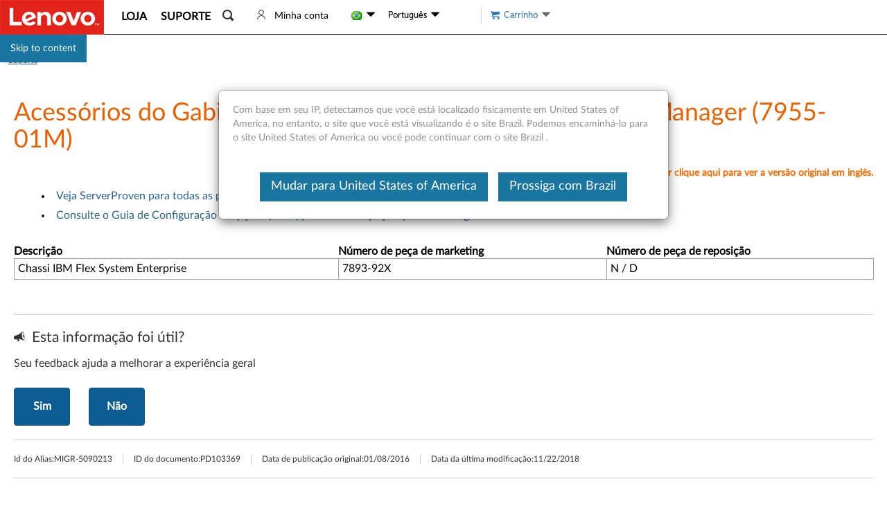

--- FILE ---
content_type: application/x-javascript;charset=utf-8
request_url: https://s.lenovo.com/id?d_visid_ver=5.2.0&d_fieldgroup=A&mcorgid=F6171253512D2B8C0A490D45%40AdobeOrg&mid=14955681016450486460708289309598471833&ts=1769190071954
body_size: -42
content:
{"mid":"14955681016450486460708289309598471833"}

--- FILE ---
content_type: application/javascript
request_url: https://support.lenovo.com/5Z_8WlR8GEkpU/zbDIIQmaf/J9jc0/uN1QktJ6r5SDfL/eRoPLk4C/FQg/kcj1cKQkB
body_size: 178721
content:
(function(){if(typeof Array.prototype.entries!=='function'){Object.defineProperty(Array.prototype,'entries',{value:function(){var index=0;const array=this;return {next:function(){if(index<array.length){return {value:[index,array[index++]],done:false};}else{return {done:true};}},[Symbol.iterator]:function(){return this;}};},writable:true,configurable:true});}}());(function(){var D7;fF();nbw();k8w();var Hd=function(){var W6;if(typeof D7["window"]["XMLHttpRequest"]!=='undefined'){W6=new (D7["window"]["XMLHttpRequest"])();}else if(typeof D7["window"]["XDomainRequest"]!=='undefined'){W6=new (D7["window"]["XDomainRequest"])();W6["onload"]=function(){this["readyState"]=4;if(this["onreadystatechange"] instanceof D7["Function"])this["onreadystatechange"]();};}else{W6=new (D7["window"]["ActiveXObject"])('Microsoft.XMLHTTP');}if(typeof W6["withCredentials"]!=='undefined'){W6["withCredentials"]=true;}return W6;};var jd=function(){DK=["\x61\x70\x70\x6c\x79","\x66\x72\x6f\x6d\x43\x68\x61\x72\x43\x6f\x64\x65","\x53\x74\x72\x69\x6e\x67","\x63\x68\x61\x72\x43\x6f\x64\x65\x41\x74"];};var Qv=function PQ(jv,pK){var Qk=PQ;do{switch(jv){case cW:{for(var lA=Up;DQ(lA,fY.length);lA++){var XD=GA(fY,lA);var p4=GA(hv.wH,Jk++);EV+=cp(I,[hD(dV(Yp(XD),p4),dV(Yp(p4),XD))]);}return EV;}break;case qW:{jv+=OZ;var b4=Md(hA(Z3,X3[hA(X3.length,mt)]),Gp);var In=JV[gD];var Uv=Up;}break;case QH:{if(Ik(TQ,Up)){do{var ld=Md(hA(KQ(TQ,zY),X3[hA(X3.length,mt)]),E8.length);var jp=GA(qd,TQ);var F6=GA(E8,ld);lv+=cp(I,[dV(hD(Yp(jp),Yp(F6)),hD(jp,F6))]);TQ--;}while(Ik(TQ,Up));}jv=WC;}break;case CZ:{jv=QW;for(var sn=hA(Nv.length,mt);Ik(sn,Up);sn--){var x8=Md(hA(KQ(sn,MA),X3[hA(X3.length,mt)]),UK.length);var bA=GA(Nv,sn);var Vv=GA(UK,x8);BV+=cp(I,[dV(Yp(dV(bA,Vv)),hD(bA,Vv))]);}}break;case QG:{while(DQ(Cr,Bh.length)){sp()[Bh[Cr]]=Hk(hA(Cr,M3))?function(){return k3.apply(this,[OZ,arguments]);}:function(){var Nr=Bh[Cr];return function(YQ,hp,hK){var QD=Sn(t8,hp,hK);sp()[Nr]=function(){return QD;};return QD;};}();++Cr;}jv=fX;}break;case LC:{for(var n4=Up;DQ(n4,G8[Br()[mV(Up)](VT,NV,Et)]);n4=KQ(n4,mt)){Dh[bk()[K8(C8)](VT,Mn,pn)](Gr(Vp(G8[n4])));}var fT;jv+=DX;return X3.pop(),fT=Dh,fT;}break;case Qw:{for(var Fk=Up;DQ(Fk,Fr[kk[Up]]);++Fk){RD()[Fr[Fk]]=Hk(hA(Fk,bp))?function(){PK=[];PQ.call(this,cZ,[Fr]);return '';}:function(){var Rp=Fr[Fk];var st=RD()[Rp];return function(rn,Y6,ck,Vn,Vt){if(nQ(arguments.length,Up)){return st;}var Oh=PQ(gB,[fk,t4,ck,Vn,Vt]);RD()[Rp]=function(){return Oh;};return Oh;};}();}jv=fX;}break;case ZX:{for(var hT=Up;DQ(hT,Ar[Cv[Up]]);++hT){Ot()[Ar[hT]]=Hk(hA(hT,C8))?function(){Nt=[];PQ.call(this,DY,[Ar]);return '';}:function(){var Rt=Ar[hT];var mp=Ot()[Rt];return function(j8,Nd,GQ,g8,En){if(nQ(arguments.length,Up)){return mp;}var kD=PQ(bl,[j8,Nd,rQ,g8,M3]);Ot()[Rt]=function(){return kD;};return kD;};}();}jv=fX;}break;case XW:{var dk=KQ([],[]);jv=AB;Ak=hA(Dv,X3[hA(X3.length,mt)]);}break;case QW:{jv-=tW;return PQ(bW,[BV]);}break;case ZO:{if(DQ(QV,zv[M8[Up]])){do{zQ()[zv[QV]]=Hk(hA(QV,B4))?function(){w4=[];PQ.call(this,pG,[zv]);return '';}:function(){var nt=zv[QV];var wh=zQ()[nt];return function(Gh,kr,xr,Kn){if(nQ(arguments.length,Up)){return wh;}var Kt=cp(WC,[Gh,vp,xr,Kn]);zQ()[nt]=function(){return Kt;};return Kt;};}();++QV;}while(DQ(QV,zv[M8[Up]]));}jv=fX;}break;case IW:{var E8=JV[rQ];var lv=KQ([],[]);jv-=VB;var qd=JV[Jh];var TQ=hA(qd.length,mt);}break;case pO:{jv+=Y7;while(dh(Mt,Up)){if(GK(AA[Cv[c6]],D7[Cv[mt]])&&Ik(AA,lh[Cv[Up]])){if(QK(lh,Nt)){Jn+=cp(I,[jh]);}return Jn;}if(nQ(AA[Cv[c6]],D7[Cv[mt]])){var sh=bh[lh[AA[Up]][Up]];var wk=PQ(bl,[KQ(jh,X3[hA(X3.length,mt)]),Mt,pT,AA[mt],sh]);Jn+=wk;AA=AA[Up];Mt-=k3(hR,[wk]);}else if(nQ(lh[AA][Cv[c6]],D7[Cv[mt]])){var sh=bh[lh[AA][Up]];var wk=PQ.call(null,bl,[KQ(jh,X3[hA(X3.length,mt)]),Mt,Hk({}),Up,sh]);Jn+=wk;Mt-=k3(hR,[wk]);}else{Jn+=cp(I,[jh]);jh+=lh[AA];--Mt;};++AA;}}break;case BG:{var MA=pK[nm];var Xt=pK[zJ];jv+=SC;var OT=pK[Lb];var UK=Qt[O4];var BV=KQ([],[]);var Nv=Qt[OT];}break;case sB:{jv+=SC;return Jt;}break;case AB:{while(dh(U4,Up)){if(GK(Gk[kk[c6]],D7[kk[mt]])&&Ik(Gk,qp[kk[Up]])){if(QK(qp,PK)){dk+=cp(I,[Ak]);}return dk;}if(nQ(Gk[kk[c6]],D7[kk[mt]])){var U6=KT[qp[Gk[Up]][Up]];var P8=PQ.apply(null,[gB,[U6,Hk([]),U4,KQ(Ak,X3[hA(X3.length,mt)]),Gk[mt]]]);dk+=P8;Gk=Gk[Up];U4-=k3(ll,[P8]);}else if(nQ(qp[Gk][kk[c6]],D7[kk[mt]])){var U6=KT[qp[Gk][Up]];var P8=PQ(gB,[U6,Kh,U4,KQ(Ak,X3[hA(X3.length,mt)]),Up]);dk+=P8;U4-=k3(ll,[P8]);}else{dk+=cp(I,[Ak]);Ak+=qp[Gk];--U4;};++Gk;}jv-=OO;}break;case Mw:{var mv;return X3.pop(),mv=wK,mv;}break;case MG:{jv+=sW;return dk;}break;case KR:{jv-=vJ;for(var kv=Up;DQ(kv,kV[Br()[mV(Up)](Qr,LY,Et)]);kv=KQ(kv,mt)){var T3=kV[zA()[Ep(C8)](HT,jk,mt)](kv);var vv=H3[T3];wK+=vv;}}break;case DY:{jv=ZX;var Ar=pK[nm];}break;case Z:{jv+=gO;for(var Lp=Up;DQ(Lp,ET.length);++Lp){Hp()[ET[Lp]]=Hk(hA(Lp,lr))?function(){return k3.apply(this,[zH,arguments]);}:function(){var CV=ET[Lp];return function(P3,WQ,L3){var MK=SV.call(null,P3,RK,L3);Hp()[CV]=function(){return MK;};return MK;};}();}}break;case bC:{jv+=A;var G8=pK[nm];var N3=pK[zJ];var Dh=[];var Vp=PQ(sR,[]);X3.push(xn);var Gr=N3?D7[bk()[K8(Up)](DV,l4,kt)]:D7[Hp()[x3(mt)](tF,Hk(Hk(mt)),bT)];}break;case LB:{jv=fX;return Jn;}break;case pG:{var zv=pK[nm];jv=ZO;var QV=Up;}break;case cl:{while(DQ(Uv,In.length)){var zK=GA(In,Uv);var D8=GA(gQ.tw,b4++);cA+=cp(I,[dV(hD(Yp(zK),Yp(D8)),hD(zK,D8))]);Uv++;}return cA;}break;case mB:{while(DQ(EQ,t3.length)){w6()[t3[EQ]]=Hk(hA(EQ,c6))?function(){return k3.apply(this,[Lb,arguments]);}:function(){var N4=t3[EQ];return function(IU,cD,ZN,H5){var Oz=gQ(IU,hs,Hk([]),H5);w6()[N4]=function(){return Oz;};return Oz;};}();++EQ;}jv=fX;}break;case AZ:{jv-=dG;var cc=Up;if(DQ(cc,AM.length)){do{var Lj=GA(AM,cc);var I2=GA(SV.nb,Z9++);Jt+=cp(I,[dV(Yp(dV(Lj,I2)),hD(Lj,I2))]);cc++;}while(DQ(cc,AM.length));}}break;case bW:{var vg=pK[nm];SV=function(Kx,tN,wP){return PQ.apply(this,[MY,arguments]);};return LI(vg);}break;case jJ:{var dx=pK[nm];x2=function(Y9,Xj,kL){return cp.apply(this,[YW,arguments]);};return s2(dx);}break;case WB:{var t3=pK[nm];rg(t3[Up]);jv+=A7;var EQ=Up;}break;case JG:{var kV=pK[nm];jv=KR;var H3=pK[zJ];X3.push(YM);var wK=Br()[mV(C8)].apply(null,[xg,JJ,nz]);}break;case gB:{var qp=pK[nm];var kz=pK[zJ];var U4=pK[Lb];jv=XW;var Dv=pK[pG];var Gk=pK[Vw];if(nQ(typeof qp,kk[VP])){qp=PK;}}break;case sR:{X3.push(pP);var zI={'\x31':Hp()[x3(C8)].call(null,JC,qj,NI),'\x32':Hp()[x3(QI)](QZ,Hk(Up),pn),'\x34':sp()[f9(mt)](cx,kt,jZ),'\x39':Hp()[x3(bp)](VR,Up,nN),'\x47':GK(typeof bk()[K8(Up)],KQ([],[][[]]))?bk()[K8(VP)](QI,BZ,t8):bk()[K8(ON)](bp,Cj,SI),'\x49':zA()[Ep(VP)](SH,NM,GI),'\x55':Hp()[x3(t4)](jR,cP,BP),'\x57':Br()[mV(mt)](Z5,NJ,fx),'\x72':w6()[HM(mt)].call(null,Jw,nL,GU,W5),'\x76':Br()[mV(VP)](Gp,vB,Eg),'\x7a':Hp()[x3(cx)].apply(null,[r7,jk,W5])};var B1;return B1=function(Tc){return PQ(JG,[Tc,zI]);},X3.pop(),B1;}break;case Vw:{var Xq=pK[nm];var Dj=pK[zJ];var mP=pK[Lb];jv+=XF;var EV=KQ([],[]);var Jk=Md(hA(Dj,X3[hA(X3.length,mt)]),zL);var fY=L0[mP];}break;case db:{var Bh=pK[nm];jv+=Q;bx(Bh[Up]);var Cr=Up;}break;case WC:{jv=fX;return PQ(pJ,[lv]);}break;case MY:{jv-=XG;var Oc=pK[nm];var Z2=pK[zJ];var U1=pK[Lb];var Jt=KQ([],[]);var Z9=Md(hA(Oc,X3[hA(X3.length,mt)]),t5);var AM=Qt[U1];}break;case UH:{var zY=pK[nm];var R1=pK[zJ];var tg=pK[Lb];jv+=GO;var Jh=pK[pG];}break;case bl:{var Rg=pK[nm];jv=pO;var Mt=pK[zJ];var Aj=pK[Lb];var AA=pK[pG];var lh=pK[Vw];if(nQ(typeof lh,Cv[VP])){lh=Nt;}var Jn=KQ([],[]);jh=hA(Rg,X3[hA(X3.length,mt)]);}break;case cZ:{jv+=I7;var Fr=pK[nm];}break;case tC:{var X0=pK[nm];jv=fX;hv=function(A9,w5,bU){return PQ.apply(this,[Vw,arguments]);};return Ez(X0);}break;case kF:{var Z3=pK[nm];var KN=pK[zJ];var q9=pK[Lb];var gD=pK[pG];jv+=hW;var cA=KQ([],[]);}break;case GX:{jv+=nR;var ET=pK[nm];LI(ET[Up]);}break;case pJ:{var F0=pK[nm];gQ=function(S2,dg,tI,S9){return PQ.apply(this,[kF,arguments]);};return rg(F0);}break;}}while(jv!=fX);};var Jc=function(c1){var Gj='';for(var C0=0;C0<c1["length"];C0++){Gj+=c1[C0]["toString"](16)["length"]===2?c1[C0]["toString"](16):"0"["concat"](c1[C0]["toString"](16));}return Gj;};var Bs=function(){return Qv.apply(this,[pG,arguments]);};var Bc=function(Bz){return D7["Math"]["floor"](D7["Math"]["random"]()*Bz["length"]);};var Yp=function(Kj){return ~Kj;};var qI=function(){M8=["\x6c\x65\x6e\x67\x74\x68","\x41\x72\x72\x61\x79","\x63\x6f\x6e\x73\x74\x72\x75\x63\x74\x6f\x72","\x6e\x75\x6d\x62\x65\x72"];};var B5=function(ZL){var jI=1;var lM=[];var Ps=D7["Math"]["sqrt"](ZL);while(jI<=Ps&&lM["length"]<6){if(ZL%jI===0){if(ZL/jI===jI){lM["push"](jI);}else{lM["push"](jI,ZL/jI);}}jI=jI+1;}return lM;};var Ik=function(Qc,Fc){return Qc>=Fc;};var m5=function(Oq){try{if(Oq!=null&&!D7["isNaN"](Oq)){var ML=D7["parseFloat"](Oq);if(!D7["isNaN"](ML)){return ML["toFixed"](2);}}}catch(JN){}return -1;};var DQ=function(Zz,Kg){return Zz<Kg;};var mL=function(){return ["\x6c\x65\x6e\x67\x74\x68","\x41\x72\x72\x61\x79","\x63\x6f\x6e\x73\x74\x72\x75\x63\x74\x6f\x72","\x6e\x75\x6d\x62\x65\x72"];};var fU=function Nz(PM,TU){'use strict';var nj=Nz;switch(PM){case rJ:{var Tg=TU[nm];X3.push(lc);var D5=zA()[Ep(kt)].call(null,GY,DV,vp);var Qj=zA()[Ep(kt)](GY,DV,Gx);var Nj=new (D7[GK(typeof Ot()[Tx(pn)],KQ([],[][[]]))?Ot()[Tx(M3)](Ej,bp,wI,pT,Rx):Ot()[Tx(C8)](gg,xM,Sq,P9,C8)])(new (D7[GK(typeof Ot()[Tx(P1)],KQ(Br()[mV(C8)](NP,FY,nz),[][[]]))?Ot()[Tx(M3)](Ej,bp,Hk(Hk([])),pT,W5):Ot()[Tx(C8)](Mg,vc,S1,rN,W5)])(bk()[K8(k2)].call(null,Qr,bj,QI)));try{var pM=X3.length;var Y1=Hk([]);if(Hk(Hk(D7[zA()[Ep(QI)].apply(null,[pL,Et,Jj])][zA()[Ep(t4)](JZ,d9,t4)]))&&Hk(Hk(D7[zA()[Ep(QI)](pL,Et,GU)][zA()[Ep(t4)](JZ,d9,Bx)][Br()[mV(hs)].call(null,hs,Zw,QI)]))){var KL=D7[zA()[Ep(t4)].call(null,JZ,d9,As)][GK(typeof Br()[mV(O9)],KQ([],[][[]]))?Br()[mV(hs)](qP,Zw,QI):Br()[mV(B4)].call(null,Cc,wq,bL)](D7[w6()[HM(GU)](Cq,MI,Hk(Hk(mt)),W2)][w6()[HM(Up)](FN,Hk({}),LD,kM)],bk()[K8(W2)](Qr,HU,n5));if(KL){D5=Nj[Br()[mV(D2)](jk,x0,t4)](KL[zA()[Ep(cx)](Sx,r9,bT)][RD()[zz(zL)].apply(null,[Kc,S1,t4,T9,Fg])]());}}Qj=GK(D7[zA()[Ep(QI)].apply(null,[pL,Et,ZI])],Tg);}catch(Iq){X3.splice(hA(pM,mt),Infinity,lc);D5=GK(typeof bk()[K8(jk)],KQ([],[][[]]))?bk()[K8(JL)](Hk(Hk(Up)),Ds,qM):bk()[K8(ON)](RK,p0,Eg);Qj=bk()[K8(JL)](nq,Ds,qM);}var A0=KQ(D5,dz(Qj,mt))[RD()[zz(zL)].call(null,qP,Hk(Hk(mt)),t4,T9,Fg)]();var Nq;return X3.pop(),Nq=A0,Nq;}break;case WB:{X3.push(JL);var M5=D7[zA()[Ep(t4)].apply(null,[xM,d9,Hk(Hk(Up))])][sp()[f9(F9)](F2,Cc,Cz)]?D7[nQ(typeof zA()[Ep(kt)],KQ([],[][[]]))?zA()[Ep(zL)](HU,s5,qL):zA()[Ep(t4)](xM,d9,qP)][w6()[HM(fx)].call(null,rs,Hk(Hk([])),n5,Qx)](D7[zA()[Ep(t4)](xM,d9,O9)][sp()[f9(F9)](Hk(Hk({})),Cc,Cz)](D7[zA()[Ep(qc)].apply(null,[xs,BP,C8])]))[zA()[Ep(Cc)].call(null,DL,B0,Hk(Hk(Up)))](w6()[HM(wI)](Kq,M3,Hk(Hk(Up)),cP)):Br()[mV(C8)].call(null,nq,TP,nz);var fP;return X3.pop(),fP=M5,fP;}break;case DC:{X3.push(jU);var Zx=zA()[Ep(kt)](sw,DV,BN);try{var b5=X3.length;var LM=Hk(zJ);if(D7[zA()[Ep(qc)](MF,BP,VM)]&&D7[zA()[Ep(qc)].call(null,MF,BP,Hk(Hk([])))][w6()[HM(Qr)](UD,xg,GU,JU)]&&D7[nQ(typeof zA()[Ep(gU)],KQ([],[][[]]))?zA()[Ep(zL)](LD,bP,Ns):zA()[Ep(qc)].apply(null,[MF,BP,Hk({})])][nQ(typeof w6()[HM(Rx)],'undefined')?w6()[HM(c6)](Qs,VM,R2,p5):w6()[HM(Qr)](UD,nz,c6,JU)][GK(typeof bk()[K8(JL)],KQ('',[][[]]))?bk()[K8(hs)](GI,Nl,HN):bk()[K8(ON)].apply(null,[VM,FU,Ms])]){var K5=D7[zA()[Ep(qc)].call(null,MF,BP,Et)][w6()[HM(Qr)](UD,z9,Qr,JU)][nQ(typeof bk()[K8(pI)],'undefined')?bk()[K8(ON)](Hk(Up),O5,H0):bk()[K8(hs)](c6,Nl,HN)][RD()[zz(zL)](gI,xg,t4,Hj,Fg)]();var mz;return X3.pop(),mz=K5,mz;}else{var kg;return X3.pop(),kg=Zx,kg;}}catch(xL){X3.splice(hA(b5,mt),Infinity,jU);var b0;return X3.pop(),b0=Zx,b0;}X3.pop();}break;case JG:{X3.push(g9);var sL=zA()[Ep(kt)](QC,DV,Hk([]));try{var P5=X3.length;var GN=Hk({});if(D7[GK(typeof zA()[Ep(VP)],'undefined')?zA()[Ep(qc)].call(null,wT,BP,F9):zA()[Ep(zL)](k5,qU,t5)][bk()[K8(S1)].apply(null,[C8,PD,zL])]&&D7[zA()[Ep(qc)].apply(null,[wT,BP,bp])][GK(typeof bk()[K8(nL)],KQ('',[][[]]))?bk()[K8(S1)].call(null,Hk(Hk(mt)),PD,zL):bk()[K8(ON)](jk,Qq,px)][Up]&&D7[zA()[Ep(qc)](wT,BP,Hk(Hk(mt)))][bk()[K8(S1)].apply(null,[Hk(mt),PD,zL])][Up][Up]&&D7[nQ(typeof zA()[Ep(B4)],'undefined')?zA()[Ep(zL)](Gz,rq,Cc):zA()[Ep(qc)](wT,BP,Qr)][bk()[K8(S1)].call(null,JL,PD,zL)][Up][Ss[sz]][Ot()[Tx(Qx)].call(null,Hj,Gp,k2,WM,t8)]){var BI=nQ(D7[zA()[Ep(qc)](wT,BP,xg)][bk()[K8(S1)].call(null,lr,PD,zL)][Up][Up][Ot()[Tx(Qx)](Hj,Gp,gU,WM,WL)],D7[zA()[Ep(qc)].apply(null,[wT,BP,VP])][bk()[K8(S1)].apply(null,[NP,PD,zL])][Ss[sz]]);var Nx=BI?Hp()[x3(t4)].call(null,J0,pT,BP):Hp()[x3(bp)].call(null,Jd,Hk(Hk(Up)),nN);var k9;return X3.pop(),k9=Nx,k9;}else{var tj;return X3.pop(),tj=sL,tj;}}catch(Vj){X3.splice(hA(P5,mt),Infinity,g9);var I5;return X3.pop(),I5=sL,I5;}X3.pop();}break;case jJ:{X3.push(Az);var xU=zA()[Ep(kt)](bt,DV,nz);if(D7[zA()[Ep(qc)].apply(null,[rx,BP,W5])]&&D7[zA()[Ep(qc)](rx,BP,pT)][bk()[K8(S1)].call(null,gI,RP,zL)]&&D7[nQ(typeof zA()[Ep(cL)],KQ('',[][[]]))?zA()[Ep(zL)].apply(null,[Q9,Us,Hk(Hk(mt))]):zA()[Ep(qc)](rx,BP,LD)][bk()[K8(S1)](Hk(Hk({})),RP,zL)][Br()[mV(bT)](nq,G1,Gg)]){var cz=D7[GK(typeof zA()[Ep(Kh)],KQ('',[][[]]))?zA()[Ep(qc)].call(null,rx,BP,Z5):zA()[Ep(zL)](Tj,Ag,pT)][nQ(typeof bk()[K8(Jx)],KQ('',[][[]]))?bk()[K8(ON)](qc,Ux,QN):bk()[K8(S1)](F9,RP,zL)][Br()[mV(bT)](qP,G1,Gg)];try{var PL=X3.length;var fD=Hk(zJ);var wM=D7[w6()[HM(VP)].apply(null,[GY,DV,kt,As])][Ot()[Tx(YP)](z0,QI,Hk(Hk(mt)),QM,JL)](SL(D7[GK(typeof w6()[HM(P1)],'undefined')?w6()[HM(VP)].call(null,GY,Ns,F2,As):w6()[HM(c6)].call(null,C1,Hk(Hk({})),Hk(Hk([])),Es)][sp()[f9(fx)](LD,Jx,sD)](),w0))[RD()[zz(zL)](r9,GU,t4,rc,Fg)]();D7[zA()[Ep(qc)](rx,BP,jk)][bk()[K8(S1)].apply(null,[Zs,RP,zL])][Br()[mV(bT)](Hk(Hk(mt)),G1,Gg)]=wM;var n0=nQ(D7[zA()[Ep(qc)](rx,BP,O9)][bk()[K8(S1)].call(null,z9,RP,zL)][Br()[mV(bT)](vp,G1,Gg)],wM);var TN=n0?GK(typeof Hp()[x3(Tz)],KQ('',[][[]]))?Hp()[x3(t4)].call(null,AU,kt,BP):Hp()[x3(lr)](v5,Hk(Hk({})),D1):Hp()[x3(bp)].call(null,gV,D2,nN);D7[GK(typeof zA()[Ep(n2)],KQ('',[][[]]))?zA()[Ep(qc)](rx,BP,Hk({})):zA()[Ep(zL)](YI,Fs,D2)][GK(typeof bk()[K8(mt)],KQ('',[][[]]))?bk()[K8(S1)].apply(null,[Hk(Up),RP,zL]):bk()[K8(ON)].call(null,jk,bq,vz)][Br()[mV(bT)].apply(null,[Gg,G1,Gg])]=cz;var Is;return X3.pop(),Is=TN,Is;}catch(CM){X3.splice(hA(PL,mt),Infinity,Az);if(GK(D7[zA()[Ep(qc)](rx,BP,N9)][bk()[K8(S1)](QM,RP,zL)][Br()[mV(bT)].call(null,qj,G1,Gg)],cz)){D7[zA()[Ep(qc)].apply(null,[rx,BP,mt])][bk()[K8(S1)](sI,RP,zL)][Br()[mV(bT)](B4,G1,Gg)]=cz;}var sq;return X3.pop(),sq=xU,sq;}}else{var PU;return X3.pop(),PU=xU,PU;}X3.pop();}break;case UH:{X3.push(Qg);var pz=zA()[Ep(kt)](l3,DV,GI);try{var OL=X3.length;var jx=Hk({});if(D7[zA()[Ep(qc)](bM,BP,Kc)][bk()[K8(S1)](RK,Mg,zL)]&&D7[zA()[Ep(qc)](bM,BP,d9)][bk()[K8(S1)](F2,Mg,zL)][Up]){var EP=nQ(D7[zA()[Ep(qc)].apply(null,[bM,BP,kt])][bk()[K8(S1)](Hk([]),Mg,zL)][sp()[f9(d9)](Hk(Hk(mt)),w2,f2)](BO[GK(typeof Hp()[x3(Rx)],KQ([],[][[]]))?Hp()[x3(As)](jg,vp,sU):Hp()[x3(lr)].call(null,EM,Zs,k2)]()),D7[nQ(typeof zA()[Ep(lr)],KQ([],[][[]]))?zA()[Ep(zL)].apply(null,[bT,Pc,Ns]):zA()[Ep(qc)](bM,BP,W2)][bk()[K8(S1)].apply(null,[Z5,Mg,zL])][Up]);var hL=EP?Hp()[x3(t4)].apply(null,[Jz,BN,BP]):Hp()[x3(bp)](Hj,Hk(Hk(Up)),nN);var sP;return X3.pop(),sP=hL,sP;}else{var XI;return X3.pop(),XI=pz,XI;}}catch(bc){X3.splice(hA(OL,mt),Infinity,Qg);var m0;return X3.pop(),m0=pz,m0;}X3.pop();}break;case RJ:{X3.push(C2);try{var s9=X3.length;var lU=Hk({});var Ys=Up;var N0=D7[GK(typeof zA()[Ep(NP)],KQ([],[][[]]))?zA()[Ep(t4)].apply(null,[H4,d9,Hk(Hk(Up))]):zA()[Ep(zL)](YI,z2,Hk(mt))][Br()[mV(hs)].call(null,As,BT,QI)](D7[bk()[K8(DV)](NP,NV,hs)][w6()[HM(Up)](R3,pI,W5,kM)],zQ()[lq(t5)](C8,Bx,H0,Yq));if(N0){Ys++;Hk(Hk(N0[zA()[Ep(cx)](ND,r9,Z5)]))&&dh(N0[zA()[Ep(cx)](ND,r9,M3)][nQ(typeof RD()[zz(Up)],KQ(Br()[mV(C8)].call(null,zg,bb,nz),[][[]]))?RD()[zz(bp)](qP,Qx,VL,bs,M3):RD()[zz(zL)](bT,Hk(mt),t4,xI,Fg)]()[Br()[mV(F2)](Bx,qT,QM)](Hp()[x3(Kh)].apply(null,[UM,d9,Gx])),rU(mt))&&Ys++;}var xP=Ys[RD()[zz(zL)](Ns,Jj,t4,xI,Fg)]();var tL;return X3.pop(),tL=xP,tL;}catch(wz){X3.splice(hA(s9,mt),Infinity,C2);var Vc;return Vc=zA()[Ep(kt)](Ch,DV,Hk(Hk({}))),X3.pop(),Vc;}X3.pop();}break;case mZ:{X3.push(lz);if(D7[zA()[Ep(QI)](tq,Et,Tz)][nQ(typeof w6()[HM(d9)],KQ([],[][[]]))?w6()[HM(c6)].call(null,Vz,Hk(Up),Hk([]),q1):w6()[HM(GU)].apply(null,[A2,bN,nq,W2])]){if(D7[GK(typeof zA()[Ep(Jj)],KQ([],[][[]]))?zA()[Ep(t4)].apply(null,[WD,d9,Bx]):zA()[Ep(zL)].apply(null,[R0,mg,cL])][Br()[mV(hs)](Hk(Hk([])),Od,QI)](D7[zA()[Ep(QI)](tq,Et,P1)][w6()[HM(GU)](A2,ZI,P1,W2)][GK(typeof w6()[HM(qj)],KQ([],[][[]]))?w6()[HM(Up)](hM,Rx,cx,kM):w6()[HM(c6)](fM,ZI,sz,S0)],nQ(typeof zA()[Ep(Zs)],'undefined')?zA()[Ep(zL)](pj,UD,z9):zA()[Ep(Gg)].apply(null,[tP,ON,Hk(Up)]))){var OP;return OP=Hp()[x3(t4)](Lx,N9,BP),X3.pop(),OP;}var nM;return nM=bk()[K8(JL)].apply(null,[QM,ds,qM]),X3.pop(),nM;}var XN;return XN=zA()[Ep(kt)](AQ,DV,n2),X3.pop(),XN;}break;case OX:{var jq;X3.push(X9);return jq=Hk(n1(nQ(typeof w6()[HM(bp)],KQ([],[][[]]))?w6()[HM(c6)].apply(null,[Ex,wI,t4,NV]):w6()[HM(Up)].apply(null,[HV,Qx,sI,kM]),D7[zA()[Ep(QI)].call(null,YT,Et,MI)][nQ(typeof w6()[HM(Cc)],KQ('',[][[]]))?w6()[HM(c6)](dI,QM,bp,Jz):w6()[HM(D2)](hQ,C8,VM,zL)][nQ(typeof Hp()[x3(W5)],KQ('',[][[]]))?Hp()[x3(lr)].call(null,m1,NP,fI):Hp()[x3(nz)](rr,qP,vP)][GK(typeof sp()[f9(z9)],'undefined')?sp()[f9(vI)](Hk(Hk(Up)),Px,s3):sp()[f9(M3)].call(null,C8,t8,w1)])||n1(GK(typeof w6()[HM(S1)],KQ([],[][[]]))?w6()[HM(Up)](HV,Rx,Hk([]),kM):w6()[HM(c6)].apply(null,[sU,D2,pI,FU]),D7[zA()[Ep(QI)](YT,Et,Jx)][w6()[HM(D2)](hQ,bp,YP,zL)][Hp()[x3(nz)](rr,F9,vP)][bk()[K8(bT)](cP,Fq,gq)])),X3.pop(),jq;}break;case db:{X3.push(ZP);try{var Vg=X3.length;var GM=Hk(zJ);var FP=new (D7[zA()[Ep(QI)](RY,Et,gU)][GK(typeof w6()[HM(qj)],KQ('',[][[]]))?w6()[HM(D2)].apply(null,[R8,Rx,Hk(mt),zL]):w6()[HM(c6)](Cg,NM,Hk(Hk([])),bz)][Hp()[x3(nz)](YA,jk,vP)][sp()[f9(vI)].apply(null,[Hk(Up),Px,Wt])])();var DI=new (D7[zA()[Ep(QI)](RY,Et,R2)][w6()[HM(D2)](R8,F2,LD,zL)][Hp()[x3(nz)].call(null,YA,fx,vP)][bk()[K8(bT)](VM,x9,gq)])();var pN;return X3.pop(),pN=Hk({}),pN;}catch(BM){X3.splice(hA(Vg,mt),Infinity,ZP);var J9;return J9=nQ(BM[Hp()[x3(VP)].apply(null,[SU,N9,zg])][w6()[HM(O9)](Th,WL,lr,HN)],Br()[mV(R2)](mt,Wc,k2)),X3.pop(),J9;}X3.pop();}break;case H:{X3.push(qD);if(Hk(D7[zA()[Ep(QI)].apply(null,[f2,Et,Hk(Hk([]))])][sp()[f9(qj)].apply(null,[jk,D2,Ij])])){var ws=nQ(typeof D7[nQ(typeof zA()[Ep(c6)],KQ('',[][[]]))?zA()[Ep(zL)].apply(null,[BN,wq,gU]):zA()[Ep(QI)](f2,Et,kt)][Hp()[x3(Sg)](A2,Hk([]),cs)],sp()[f9(C8)](t4,GU,X1))?Hp()[x3(t4)](kx,NP,BP):GK(typeof bk()[K8(Gp)],'undefined')?bk()[K8(JL)](t5,XU,qM):bk()[K8(ON)](Up,DU,Gq);var XL;return X3.pop(),XL=ws,XL;}var cU;return cU=zA()[Ep(kt)].call(null,G4,DV,Up),X3.pop(),cU;}break;case Bl:{X3.push(T1);var pq=zQ()[lq(Up)](mt,hs,cg,g0);var kq=Hk(Hk(nm));try{var RM=X3.length;var Ts=Hk(Hk(nm));var Hz=Ss[sz];try{var rz=D7[sp()[f9(fk)].call(null,Hk(Hk(mt)),pn,rN)][w6()[HM(Up)](sx,QI,W5,kM)][RD()[zz(zL)].call(null,gI,k2,t4,U5,Fg)];D7[zA()[Ep(t4)].apply(null,[Ed,d9,W2])][zA()[Ep(Gp)].call(null,Sz,VU,DV)](rz)[RD()[zz(zL)].call(null,VM,k2,t4,U5,Fg)]();}catch(M9){X3.splice(hA(RM,mt),Infinity,T1);if(M9[nQ(typeof sp()[f9(Tz)],KQ('',[][[]]))?sp()[f9(M3)](Hk({}),OM,GI):sp()[f9(F2)](nL,fx,mg)]&&nQ(typeof M9[sp()[f9(F2)](ZI,fx,mg)],w6()[HM(t4)].apply(null,[KI,pn,Hk({}),qL]))){M9[sp()[f9(F2)].apply(null,[cP,fx,mg])][zA()[Ep(BN)](Gq,vP,Sg)](GK(typeof bk()[K8(t8)],KQ([],[][[]]))?bk()[K8(cL)].call(null,pT,hx,vp):bk()[K8(ON)](hs,Ns,Lg))[Br()[mV(fx)](cx,Pp,sI)](function(sM){X3.push(rI);if(sM[GK(typeof Hp()[x3(M3)],KQ('',[][[]]))?Hp()[x3(nL)](pr,Hk([]),Sq):Hp()[x3(lr)](Fj,wI,Aq)](Hp()[x3(Et)](Dk,C8,ON))){kq=Hk(nm);}if(sM[Hp()[x3(nL)](pr,BN,Sq)](w6()[HM(k2)].call(null,rV,Qx,Qr,hs))){Hz++;}X3.pop();});}}pq=nQ(Hz,C8)||kq?Hp()[x3(t4)].apply(null,[DP,GU,BP]):Hp()[x3(bp)](kI,Hk(Up),nN);}catch(lI){X3.splice(hA(RM,mt),Infinity,T1);pq=nQ(typeof bk()[K8(ZI)],KQ('',[][[]]))?bk()[K8(ON)].apply(null,[Hk(Hk([])),KI,kj]):bk()[K8(Gp)].call(null,qc,Es,vp);}var Ls;return X3.pop(),Ls=pq,Ls;}break;case hF:{X3.push(z0);var Rs=nQ(typeof zA()[Ep(cx)],'undefined')?zA()[Ep(zL)](BU,OU,NP):zA()[Ep(kt)](gh,DV,JL);try{var lN=X3.length;var kP=Hk(zJ);Rs=GK(typeof D7[sp()[f9(sI)](Et,YP,K6)],sp()[f9(C8)](t5,GU,S6))?GK(typeof Hp()[x3(rQ)],KQ('',[][[]]))?Hp()[x3(t4)].call(null,rM,zL,BP):Hp()[x3(lr)](DM,Zs,Cx):Hp()[x3(bp)](Z8,z9,nN);}catch(n9){X3.splice(hA(lN,mt),Infinity,z0);Rs=bk()[K8(Gp)](qj,Ad,vp);}var g1;return X3.pop(),g1=Rs,g1;}break;case YC:{X3.push(HL);var L2=zA()[Ep(kt)].call(null,Ld,DV,Jx);try{var Fx=X3.length;var gM=Hk(zJ);L2=D7[zA()[Ep(Ns)](cV,nq,Up)][nQ(typeof w6()[HM(t5)],KQ([],[][[]]))?w6()[HM(c6)](rj,Hk(mt),LD,tx):w6()[HM(Up)].apply(null,[br,Sg,fk,kM])][Br()[mV(Gp)](Hk(Hk(mt)),Dq,gU)](w6()[HM(hs)](VI,NM,YP,DV))?Hp()[x3(t4)].apply(null,[Az,VM,BP]):Hp()[x3(bp)].apply(null,[xD,Hk(Hk({})),nN]);}catch(XP){X3.splice(hA(Fx,mt),Infinity,HL);L2=bk()[K8(Gp)](DV,IT,vp);}var lj;return X3.pop(),lj=L2,lj;}break;case DJ:{X3.push(Dx);var Ax=zA()[Ep(kt)].call(null,Yv,DV,N9);try{var Xc=X3.length;var O0=Hk({});Ax=GK(typeof D7[Ot()[Tx(Tz)].apply(null,[fI,jk,Tz,gP,M3])],sp()[f9(C8)](zg,GU,v8))?nQ(typeof Hp()[x3(QM)],KQ([],[][[]]))?Hp()[x3(lr)](Pc,Jj,Px):Hp()[x3(t4)](sj,Hk(Hk(Up)),BP):Hp()[x3(bp)].call(null,cT,t5,nN);}catch(Yg){X3.splice(hA(Xc,mt),Infinity,Dx);Ax=bk()[K8(Gp)](N9,J4,vp);}var wg;return X3.pop(),wg=Ax,wg;}break;case Ol:{X3.push(FN);var ls=n1(sp()[f9(LD)].apply(null,[F9,JL,p8]),D7[nQ(typeof zA()[Ep(F2)],'undefined')?zA()[Ep(zL)].apply(null,[Q0,Wj,ZI]):zA()[Ep(QI)](s7,Et,qc)])||dh(D7[zA()[Ep(qc)].apply(null,[jn,BP,M3])][bk()[K8(g5)].call(null,JL,hQ,VU)],Up)||dh(D7[zA()[Ep(qc)](jn,BP,C8)][zA()[Ep(xg)].apply(null,[vk,Kc,Hk(Hk([]))])],Ss[sz]);var Mc=D7[zA()[Ep(QI)](s7,Et,LD)][bk()[K8(NP)](gU,sv,W5)](zQ()[lq(Sq)].apply(null,[lr,t8,Ex,Pz]))[zA()[Ep(Gx)].apply(null,[Gt,JU,Hk(Hk({}))])];var c9=D7[nQ(typeof zA()[Ep(bT)],KQ('',[][[]]))?zA()[Ep(zL)](Ig,jj,nq):zA()[Ep(QI)].apply(null,[s7,Et,Hk(mt)])][bk()[K8(NP)].call(null,B4,sv,W5)](bk()[K8(Z5)](nq,FA,fk))[GK(typeof zA()[Ep(Cc)],KQ([],[][[]]))?zA()[Ep(Gx)].call(null,Gt,JU,mt):zA()[Ep(zL)](Bj,wL,Up)];var Fz=D7[zA()[Ep(QI)](s7,Et,Hk(Hk(mt)))][bk()[K8(NP)](MI,sv,W5)](zA()[Ep(NM)](U8,t5,Hk({})))[zA()[Ep(Gx)](Gt,JU,qP)];var vx;return vx=Br()[mV(C8)](W5,Nk,nz)[Ot()[Tx(ON)](tT,bp,W5,tU,wI)](ls?Hp()[x3(t4)](Nl,d9,BP):Hp()[x3(bp)](Tv,O9,nN),w6()[HM(wI)](IQ,VP,n5,cP))[Ot()[Tx(ON)](tT,bp,QI,tU,sz)](Mc?Hp()[x3(t4)].apply(null,[Nl,Ns,BP]):GK(typeof Hp()[x3(DV)],KQ('',[][[]]))?Hp()[x3(bp)](Tv,g5,nN):Hp()[x3(lr)].apply(null,[Cx,Hk(mt),vI]),w6()[HM(wI)].call(null,IQ,Gx,Et,cP))[Ot()[Tx(ON)](tT,bp,nq,tU,W5)](c9?GK(typeof Hp()[x3(Gx)],'undefined')?Hp()[x3(t4)](Nl,W2,BP):Hp()[x3(lr)].apply(null,[jL,W5,pg]):Hp()[x3(bp)].apply(null,[Tv,c6,nN]),w6()[HM(wI)](IQ,P1,BN,cP))[Ot()[Tx(ON)].call(null,tT,bp,VT,tU,DV)](Fz?GK(typeof Hp()[x3(NP)],KQ('',[][[]]))?Hp()[x3(t4)](Nl,RK,BP):Hp()[x3(lr)](V5,O9,vU):Hp()[x3(bp)](Tv,Hk(Hk([])),nN)),X3.pop(),vx;}break;case EC:{X3.push(jM);try{var hN=X3.length;var m9=Hk([]);var sg=Up;var Kz=D7[zA()[Ep(t4)].call(null,Ok,d9,WL)][Br()[mV(hs)].apply(null,[Ns,AK,QI])](D7[w6()[HM(C8)](KI,kt,wI,Qr)],Hp()[x3(Bx)](x4,jk,n5));if(Kz){sg++;if(Kz[zA()[Ep(jk)](x4,n2,n5)]){Kz=Kz[zA()[Ep(jk)](x4,n2,fx)];sg+=KQ(dz(Kz[Br()[mV(Up)](qj,XQ,Et)]&&nQ(Kz[Br()[mV(Up)](Up,XQ,Et)],mt),mt),dz(Kz[w6()[HM(O9)](xI,Hk(Up),pT,HN)]&&nQ(Kz[w6()[HM(O9)].call(null,xI,vI,lr,HN)],Hp()[x3(Bx)](x4,Hk(Hk([])),n5)),c6));}}var N2;return N2=sg[RD()[zz(zL)].apply(null,[fk,nq,t4,QN,Fg])](),X3.pop(),N2;}catch(Jq){X3.splice(hA(hN,mt),Infinity,jM);var l9;return l9=zA()[Ep(kt)](dd,DV,fk),X3.pop(),l9;}X3.pop();}break;case wm:{var jD=TU[nm];var Ec;X3.push(ss);return Ec=D7[zA()[Ep(t4)](Y4,d9,t8)][Br()[mV(hs)].call(null,N9,Wk,QI)](D7[zA()[Ep(qc)].call(null,T5,BP,Hk(Hk({})))][bk()[K8(GI)].apply(null,[Hk(Up),Ws,p2])],jD),X3.pop(),Ec;}break;case zC:{X3.push(wx);var qq=function(jD){return Nz.apply(this,[wm,arguments]);};var Uc=[bk()[K8(S1)](Qr,w0,zL),zA()[Ep(nq)](md,C8,Hs)];var K1=Uc[bk()[K8(Kh)](Hk([]),xD,sz)](function(YU){var Rz=qq(YU);X3.push(Lz);if(Hk(Hk(Rz))&&Hk(Hk(Rz[nQ(typeof zA()[Ep(Kh)],'undefined')?zA()[Ep(zL)](UU,IM,zL):zA()[Ep(cx)](x1,r9,fk)]))&&Hk(Hk(Rz[zA()[Ep(cx)](x1,r9,Hk(Hk([])))][RD()[zz(zL)].apply(null,[ON,Tz,t4,tx,Fg])]))){Rz=Rz[zA()[Ep(cx)].apply(null,[x1,r9,t8])][RD()[zz(zL)](fx,cx,t4,tx,Fg)]();var W0=KQ(nQ(Rz[Br()[mV(F2)](Kc,Gc,QM)](Br()[mV(cL)](Hk(Hk([])),d0,JU)),rU(mt)),dz(D7[w6()[HM(S1)].apply(null,[SD,sz,Zs,Tz])](dh(Rz[Br()[mV(F2)](kt,Gc,QM)](nQ(typeof Br()[mV(As)],KQ([],[][[]]))?Br()[mV(B4)].apply(null,[Hk(mt),ng,Ix]):Br()[mV(n2)].apply(null,[Hk(Hk(mt)),mM,dj])),rU(Ss[Hs]))),mt));var j1;return X3.pop(),j1=W0,j1;}else{var Y5;return Y5=zA()[Ep(kt)].apply(null,[mI,DV,qP]),X3.pop(),Y5;}X3.pop();});var vj;return vj=K1[zA()[Ep(Cc)](qv,B0,R2)](Br()[mV(C8)].apply(null,[qP,f4,nz])),X3.pop(),vj;}break;case Ym:{X3.push(Q0);throw new (D7[GK(typeof Br()[mV(jk)],'undefined')?Br()[mV(R2)].apply(null,[Hk(Up),G0,k2]):Br()[mV(B4)](Hk(Hk(Up)),L5,E1)])(w6()[HM(cL)](Cp,Hk(Hk(Up)),Hk(Hk([])),FI));}break;}};var B2=function(d5,IP){return d5<=IP;};var KU=function(){return (BO.sjs_se_global_subkey?BO.sjs_se_global_subkey.push(M3):BO.sjs_se_global_subkey=[M3])&&BO.sjs_se_global_subkey;};var j5=function(){return D7["Math"]["floor"](D7["Math"]["random"]()*100000+10000);};var RI=function jz(M0,Mx){'use strict';var LL=jz;switch(M0){case WB:{var H2=function(ZU,Oj){X3.push(qs);if(Hk(H1)){for(var I9=Up;DQ(I9,cs);++I9){if(DQ(I9,Ss[c6])||nQ(I9,VT)||nQ(I9,QM)||nQ(I9,Gx)){zD[I9]=rU(mt);}else{zD[I9]=H1[Br()[mV(Up)](sI,Lh,Et)];H1+=D7[Hp()[x3(O9)].apply(null,[wD,rQ,hs])][RD()[zz(Up)](d9,r9,jk,HI,Fs)](I9);}}}var h9=Br()[mV(C8)].call(null,Hk(Hk(Up)),Q6,nz);for(var KP=Up;DQ(KP,ZU[Br()[mV(Up)](B4,Lh,Et)]);KP++){var G5=ZU[zA()[Ep(C8)].call(null,v5,jk,bN)](KP);var JI=dV(HP(Oj,t4),BO[Br()[mV(BN)](kt,jK,R2)]());Oj*=Ss[VP];Oj&=Ss[C8];Oj+=Ss[QI];Oj&=Ss[bp];var Pq=zD[ZU[GK(typeof Hp()[x3(Up)],KQ([],[][[]]))?Hp()[x3(Cc)].call(null,m6,Hk(Hk({})),jk):Hp()[x3(lr)](zP,d9,V2)](KP)];if(nQ(typeof G5[nQ(typeof Br()[mV(Cc)],KQ('',[][[]]))?Br()[mV(B4)](RK,hU,J5):Br()[mV(Cc)].call(null,NP,Vk,gq)],zA()[Ep(gI)](Xd,t4,pn))){var v9=G5[GK(typeof Br()[mV(gI)],KQ([],[][[]]))?Br()[mV(Cc)].call(null,P1,Vk,gq):Br()[mV(B4)](Hk(Hk([])),SU,jg)](Up);if(Ik(v9,pI)&&DQ(v9,cs)){Pq=zD[v9];}}if(Ik(Pq,Up)){var mj=Md(JI,H1[nQ(typeof Br()[mV(zL)],KQ([],[][[]]))?Br()[mV(B4)](Cc,Tj,pj):Br()[mV(Up)].apply(null,[WL,Lh,Et])]);Pq+=mj;Pq%=H1[nQ(typeof Br()[mV(Jj)],KQ([],[][[]]))?Br()[mV(B4)](Qx,vM,FL):Br()[mV(Up)](gI,Lh,Et)];G5=H1[Pq];}h9+=G5;}var D0;return X3.pop(),D0=h9,D0;};var nP=function(WI){var c5=[0x428a2f98,0x71374491,0xb5c0fbcf,0xe9b5dba5,0x3956c25b,0x59f111f1,0x923f82a4,0xab1c5ed5,0xd807aa98,0x12835b01,0x243185be,0x550c7dc3,0x72be5d74,0x80deb1fe,0x9bdc06a7,0xc19bf174,0xe49b69c1,0xefbe4786,0x0fc19dc6,0x240ca1cc,0x2de92c6f,0x4a7484aa,0x5cb0a9dc,0x76f988da,0x983e5152,0xa831c66d,0xb00327c8,0xbf597fc7,0xc6e00bf3,0xd5a79147,0x06ca6351,0x14292967,0x27b70a85,0x2e1b2138,0x4d2c6dfc,0x53380d13,0x650a7354,0x766a0abb,0x81c2c92e,0x92722c85,0xa2bfe8a1,0xa81a664b,0xc24b8b70,0xc76c51a3,0xd192e819,0xd6990624,0xf40e3585,0x106aa070,0x19a4c116,0x1e376c08,0x2748774c,0x34b0bcb5,0x391c0cb3,0x4ed8aa4a,0x5b9cca4f,0x682e6ff3,0x748f82ee,0x78a5636f,0x84c87814,0x8cc70208,0x90befffa,0xa4506ceb,0xbef9a3f7,0xc67178f2];var vs=0x6a09e667;var dc=0xbb67ae85;var Rq=0x3c6ef372;var QP=0xa54ff53a;var P2=0x510e527f;var nx=0x9b05688c;var xq=0x1f83d9ab;var xz=0x5be0cd19;var L9=U0(WI);var Hx=L9["length"]*8;L9+=D7["String"]["fromCharCode"](0x80);var Vs=L9["length"]/4+2;var zM=D7["Math"]["ceil"](Vs/16);var zj=new (D7["Array"])(zM);for(var lx=0;lx<zM;lx++){zj[lx]=new (D7["Array"])(16);for(var P0=0;P0<16;P0++){zj[lx][P0]=L9["charCodeAt"](lx*64+P0*4)<<24|L9["charCodeAt"](lx*64+P0*4+1)<<16|L9["charCodeAt"](lx*64+P0*4+2)<<8|L9["charCodeAt"](lx*64+P0*4+3)<<0;}}var LP=Hx/D7["Math"]["pow"](2,32);zj[zM-1][14]=D7["Math"]["floor"](LP);zj[zM-1][15]=Hx;for(var E2=0;E2<zM;E2++){var K9=new (D7["Array"])(64);var Ic=vs;var AN=dc;var rL=Rq;var gs=QP;var Og=P2;var zx=nx;var Qz=xq;var Wg=xz;for(var Xz=0;Xz<64;Xz++){var k0=void 0,Uz=void 0,Vq=void 0,wN=void 0,Vx=void 0,Lc=void 0;if(Xz<16)K9[Xz]=zj[E2][Xz];else{k0=Zg(K9[Xz-15],7)^Zg(K9[Xz-15],18)^K9[Xz-15]>>>3;Uz=Zg(K9[Xz-2],17)^Zg(K9[Xz-2],19)^K9[Xz-2]>>>10;K9[Xz]=K9[Xz-16]+k0+K9[Xz-7]+Uz;}Uz=Zg(Og,6)^Zg(Og,11)^Zg(Og,25);Vq=Og&zx^~Og&Qz;wN=Wg+Uz+Vq+c5[Xz]+K9[Xz];k0=Zg(Ic,2)^Zg(Ic,13)^Zg(Ic,22);Vx=Ic&AN^Ic&rL^AN&rL;Lc=k0+Vx;Wg=Qz;Qz=zx;zx=Og;Og=gs+wN>>>0;gs=rL;rL=AN;AN=Ic;Ic=wN+Lc>>>0;}vs=vs+Ic;dc=dc+AN;Rq=Rq+rL;QP=QP+gs;P2=P2+Og;nx=nx+zx;xq=xq+Qz;xz=xz+Wg;}return [vs>>24&0xff,vs>>16&0xff,vs>>8&0xff,vs&0xff,dc>>24&0xff,dc>>16&0xff,dc>>8&0xff,dc&0xff,Rq>>24&0xff,Rq>>16&0xff,Rq>>8&0xff,Rq&0xff,QP>>24&0xff,QP>>16&0xff,QP>>8&0xff,QP&0xff,P2>>24&0xff,P2>>16&0xff,P2>>8&0xff,P2&0xff,nx>>24&0xff,nx>>16&0xff,nx>>8&0xff,nx&0xff,xq>>24&0xff,xq>>16&0xff,xq>>8&0xff,xq&0xff,xz>>24&0xff,xz>>16&0xff,xz>>8&0xff,xz&0xff];};var Y0=function(){var V0=F1();var mx=-1;if(V0["indexOf"]('Trident/7.0')>-1)mx=11;else if(V0["indexOf"]('Trident/6.0')>-1)mx=10;else if(V0["indexOf"]('Trident/5.0')>-1)mx=9;else mx=0;return mx>=9;};var Jg=function(){var XM=c2();var ks=D7["Object"]["prototype"]["hasOwnProperty"].call(D7["Navigator"]["prototype"],'mediaDevices');var Cs=D7["Object"]["prototype"]["hasOwnProperty"].call(D7["Navigator"]["prototype"],'serviceWorker');var Ug=! !D7["window"]["browser"];var Wx=typeof D7["ServiceWorker"]==='function';var Xs=typeof D7["ServiceWorkerContainer"]==='function';var mN=typeof D7["frames"]["ServiceWorkerRegistration"]==='function';var q0=D7["window"]["location"]&&D7["window"]["location"]["protocol"]==='http:';var Zc=XM&&(!ks||!Cs||!Wx||!Ug||!Xs||!mN)&&!q0;return Zc;};var c2=function(){var B9=F1();var Mq=/(iPhone|iPad).*AppleWebKit(?!.*(Version|CriOS))/i["test"](B9);var l0=D7["navigator"]["platform"]==='MacIntel'&&D7["navigator"]["maxTouchPoints"]>1&&/(Safari)/["test"](B9)&&!D7["window"]["MSStream"]&&typeof D7["navigator"]["standalone"]!=='undefined';return Mq||l0;};var fz=function(MM){var fj=D7["Math"]["floor"](D7["Math"]["random"]()*100000+10000);var R9=D7["String"](MM*fj);var IL=0;var q5=[];var Mz=R9["length"]>=18?true:false;while(q5["length"]<6){q5["push"](D7["parseInt"](R9["slice"](IL,IL+2),10));IL=Mz?IL+3:IL+2;}var Uj=Dz(q5);return [fj,Uj];};var AP=function(Hc){if(Hc===null||Hc===undefined){return 0;}var EL=function JP(O2){return Hc["toLowerCase"]()["includes"](O2["toLowerCase"]());};var cM=0;(SP&&SP["fields"]||[])["some"](function(wj){var Q5=wj["type"];var l2=wj["labels"];if(l2["some"](EL)){cM=fL[Q5];if(wj["extensions"]&&wj["extensions"]["labels"]&&wj["extensions"]["labels"]["some"](function(Pj){return Hc["toLowerCase"]()["includes"](Pj["toLowerCase"]());})){cM=fL[wj["extensions"]["type"]];}return true;}return false;});return cM;};var GP=function(EU){if(EU===undefined||EU==null){return false;}var lP=function xc(Xg){return EU["toLowerCase"]()===Xg["toLowerCase"]();};return LU["some"](lP);};var Hq=function(Yj){try{var C5=new (D7["Set"])(D7["Object"]["values"](fL));return Yj["split"](';')["some"](function(Bq){var mq=Bq["split"](',');var gx=D7["Number"](mq[mq["length"]-1]);return C5["has"](gx);});}catch(nI){return false;}};var f1=function(Wq){var fq='';var jc=0;if(Wq==null||D7["document"]["activeElement"]==null){return k3(H7,["elementFullId",fq,"elementIdType",jc]);}var fg=['id','name','for','placeholder','aria-label','aria-labelledby'];fg["forEach"](function(QL){if(!Wq["hasAttribute"](QL)||fq!==''&&jc!==0){return;}var AL=Wq["getAttribute"](QL);if(fq===''&&(AL!==null||AL!==undefined)){fq=AL;}if(jc===0){jc=AP(AL);}});return k3(H7,["elementFullId",fq,"elementIdType",jc]);};var xj=function(gc){var js;if(gc==null){js=D7["document"]["activeElement"];}else js=gc;if(D7["document"]["activeElement"]==null)return -1;var WN=js["getAttribute"]('name');if(WN==null){var I1=js["getAttribute"]('id');if(I1==null)return -1;else return A5(I1);}return A5(WN);};var Nc=function(N1){var YL=-1;var WP=[];if(! !N1&&typeof N1==='string'&&N1["length"]>0){var r5=N1["split"](';');if(r5["length"]>1&&r5[r5["length"]-1]===''){r5["pop"]();}YL=D7["Math"]["floor"](D7["Math"]["random"]()*r5["length"]);var qx=r5[YL]["split"](',');for(var fs in qx){if(!D7["isNaN"](qx[fs])&&!D7["isNaN"](D7["parseInt"](qx[fs],10))){WP["push"](qx[fs]);}}}else{var TM=D7["String"](Yc(1,5));var w9='1';var Lq=D7["String"](Yc(20,70));var CL=D7["String"](Yc(100,300));var bg=D7["String"](Yc(100,300));WP=[TM,w9,Lq,CL,bg];}return [YL,WP];};var Uq=function(Zq,Ac){var T0=typeof Zq==='string'&&Zq["length"]>0;var q2=!D7["isNaN"](Ac)&&(D7["Number"](Ac)===-1||U9()<D7["Number"](Ac));if(!(T0&&q2)){return false;}var V1='^([a-fA-F0-9]{31,32})$';return Zq["search"](V1)!==-1;};var Yx=function(G2,SM,RU){var gj;do{gj=bI(PJ,[G2,SM]);}while(nQ(Md(gj,RU),Up));return gj;};var CN=function(vN){X3.push(Es);var Yz=c2(vN);var r0=D7[zA()[Ep(t4)](OK,d9,VP)][w6()[HM(Up)].apply(null,[tt,Hk(mt),Hk(Hk(mt)),kM])][Br()[mV(Gp)].apply(null,[Bx,bY,gU])].call(D7[bk()[K8(pT)].call(null,lr,kd,Px)][w6()[HM(Up)](tt,RK,Sg,kM)],nQ(typeof w6()[HM(VP)],'undefined')?w6()[HM(c6)](ZM,W2,Hk(Hk({})),QM):w6()[HM(VT)](zd,Hk({}),Hk(Hk({})),dP));var zs=D7[zA()[Ep(t4)](OK,d9,bN)][w6()[HM(Up)](tt,Cc,bp,kM)][Br()[mV(Gp)](P1,bY,gU)].call(D7[bk()[K8(pT)](C8,kd,Px)][w6()[HM(Up)](tt,DV,cL,kM)],Hp()[x3(bN)].call(null,XA,Hk(Hk({})),Eg));var Bg=Hk(Hk(D7[zA()[Ep(QI)](ZT,Et,Hk(Hk(mt)))][RD()[zz(YP)].call(null,GU,lr,ON,Ip,V9)]));var lg=nQ(typeof D7[Br()[mV(S1)](Hk({}),Lk,NP)],zA()[Ep(gI)](hd,t4,Qr));var dL=nQ(typeof D7[nQ(typeof bk()[K8(Qx)],KQ('',[][[]]))?bk()[K8(ON)].apply(null,[n2,UL,C1]):bk()[K8(VT)].apply(null,[Hk({}),Q4,GU])],zA()[Ep(gI)](hd,t4,VM));var rP=nQ(typeof D7[zA()[Ep(Qx)].apply(null,[z6,gU,Hk(Hk({}))])][w6()[HM(RK)](OV,As,Sq,N9)],zA()[Ep(gI)](hd,t4,Qr));var Ox=D7[GK(typeof zA()[Ep(S1)],'undefined')?zA()[Ep(QI)].apply(null,[ZT,Et,qL]):zA()[Ep(zL)].apply(null,[BL,zU,F9])][zA()[Ep(Tz)](D4,sz,O9)]&&nQ(D7[GK(typeof zA()[Ep(cx)],KQ([],[][[]]))?zA()[Ep(QI)].apply(null,[ZT,Et,pT]):zA()[Ep(zL)](Ag,RK,wI)][zA()[Ep(Tz)](D4,sz,VP)][bk()[K8(RK)](BN,It,Ns)],zQ()[lq(Jj)](QI,ON,qD,Ct));var d1=Yz&&(Hk(r0)||Hk(zs)||Hk(lg)||Hk(Bg)||Hk(dL)||Hk(rP))&&Hk(Ox);var VN;return X3.pop(),VN=d1,VN;};var Os=function(EN){X3.push(AI);var dU;return dU=r2()[zQ()[lq(Gp)].call(null,QI,P1,H9,Sc)](function Mj(Rc){X3.push(FM);while(mt)switch(Rc[sp()[f9(Sq)](C8,RN,cO)]=Rc[w6()[HM(rQ)](gk,MI,Gp,Cx)]){case Up:if(n1(GK(typeof sp()[f9(wI)],KQ([],[][[]]))?sp()[f9(cP)](GI,Rx,Fp):sp()[f9(M3)](g5,bN,O1),D7[zA()[Ep(qc)](Lh,BP,D2)])){Rc[w6()[HM(rQ)].apply(null,[gk,VM,JL,Cx])]=c6;break;}{var m2;return m2=Rc[Hp()[x3(fx)](Rn,W2,qL)](Br()[mV(n2)].call(null,Hk(Hk({})),Ln,dj),null),X3.pop(),m2;}case c6:{var nc;return nc=Rc[GK(typeof Hp()[x3(R2)],'undefined')?Hp()[x3(fx)](Rn,Hk(Hk([])),qL):Hp()[x3(lr)].apply(null,[EI,cx,Dq])](Br()[mV(n2)](S1,Ln,dj),D7[zA()[Ep(qc)].call(null,Lh,BP,Bx)][sp()[f9(cP)](qL,Rx,Fp)][nQ(typeof Hp()[x3(MI)],KQ('',[][[]]))?Hp()[x3(lr)](HN,mt,Rj):Hp()[x3(MI)](gt,Hk(Hk(mt)),N5)](EN)),X3.pop(),nc;}case VP:case RD()[zz(Jj)](D2,Hk(mt),VP,mr,k2):{var CU;return CU=Rc[bk()[K8(QM)](MI,s8,Kc)](),X3.pop(),CU;}}X3.pop();},null,null,null,D7[w6()[HM(n2)].call(null,fh,Hk(Hk(mt)),Hk(Hk([])),zg)]),X3.pop(),dU;};var Wz=function(){if(Hk(zJ)){}else if(Hk({})){}else if(Hk({})){}else if(Hk(Hk(zJ))){return function RL(A1){X3.push(TI);var Y2=D7[Ot()[Tx(VP)](z5,C8,bp,pU,R2)](F1());var Zj=D7[GK(typeof Ot()[Tx(zL)],KQ(Br()[mV(C8)].apply(null,[BN,TY,nz]),[][[]]))?Ot()[Tx(VP)].apply(null,[z5,C8,Hk(Hk({})),pU,vp]):Ot()[Tx(C8)].call(null,d0,DM,R2,GL,nL)](A1[nQ(typeof sp()[f9(pI)],'undefined')?sp()[f9(M3)].apply(null,[fx,f0,jP]):sp()[f9(pT)](zL,qj,OU)]);var L1;return L1=E0(KQ(Y2,Zj))[RD()[zz(zL)](zL,Hk({}),t4,Xx,Fg)](),X3.pop(),L1;};}else{}};var hz=function(){X3.push(SU);try{var dM=X3.length;var x5=Hk({});var UI=j2();var UP=j0()[bk()[K8(fx)](Hk(Hk(Up)),Q2,S1)](new (D7[Ot()[Tx(M3)](sx,bp,GI,pT,n2)])(bk()[K8(cP)](Kh,OR,d9),RD()[zz(M3)](R2,GU,mt,CI,zc)),zA()[Ep(wI)](AT,W5,VM));var Z0=j2();var Q1=hA(Z0,UI);var Dg;return Dg=k3(H7,[nQ(typeof zA()[Ep(n2)],'undefined')?zA()[Ep(zL)].apply(null,[vU,Eq,zg]):zA()[Ep(S1)].apply(null,[PV,fk,Jj]),UP,Hp()[x3(zg)](cV,Jx,wI),Q1]),X3.pop(),Dg;}catch(CP){X3.splice(hA(dM,mt),Infinity,SU);var Pg;return X3.pop(),Pg={},Pg;}X3.pop();};var j0=function(){X3.push(W9);var wc=D7[Br()[mV(MI)].call(null,n2,cO,MI)][bk()[K8(z9)].apply(null,[Hk(Hk({})),I0,xg])]?D7[GK(typeof Br()[mV(qc)],KQ('',[][[]]))?Br()[mV(MI)].apply(null,[NP,cO,MI]):Br()[mV(B4)].apply(null,[Hk(Hk({})),O1,Lx])][bk()[K8(z9)](qP,I0,xg)]:rU(Ss[Hs]);var ms=D7[Br()[mV(MI)](GI,cO,MI)][w6()[HM(z9)](v5,NM,r9,ON)]?D7[GK(typeof Br()[mV(z9)],'undefined')?Br()[mV(MI)].call(null,VT,cO,MI):Br()[mV(B4)](Cc,p1,zq)][w6()[HM(z9)](v5,Hk([]),Gx,ON)]:rU(Ss[Hs]);var M2=D7[zA()[Ep(qc)].call(null,MQ,BP,Hk(Hk(Up)))][sp()[f9(VT)](N9,R2,Ft)]?D7[zA()[Ep(qc)](MQ,BP,lr)][sp()[f9(VT)](Kh,R2,Ft)]:rU(mt);var Sj=D7[zA()[Ep(qc)](MQ,BP,bp)][bk()[K8(Qx)](nz,tl,N5)]?D7[zA()[Ep(qc)](MQ,BP,MI)][bk()[K8(Qx)].apply(null,[Hk(Hk({})),tl,N5])]():rU(mt);var b1=D7[zA()[Ep(qc)].call(null,MQ,BP,Gp)][nQ(typeof zA()[Ep(rQ)],KQ([],[][[]]))?zA()[Ep(zL)](Js,Hg,qj):zA()[Ep(bN)](KK,Gg,GU)]?D7[zA()[Ep(qc)](MQ,BP,Gx)][zA()[Ep(bN)](KK,Gg,MI)]:rU(mt);var J1=rU(mt);var WU=[GK(typeof Br()[mV(Zs)],KQ([],[][[]]))?Br()[mV(C8)](Qr,b3,nz):Br()[mV(B4)].apply(null,[w2,EI,W5]),J1,RD()[zz(Zs)].apply(null,[pT,pn,VP,l5,l1]),cq(Vw,[]),cq(EJ,[]),cq(GX,[]),cq(Pw,[]),bI(Om,[]),cq(pJ,[]),wc,ms,M2,Sj,b1];var hq;return hq=WU[zA()[Ep(Cc)].apply(null,[Xh,B0,Bx])](sp()[f9(jk)].call(null,sI,cx,n3)),X3.pop(),hq;};var X5=function(){var X2;X3.push(xx);return X2=cq(DY,[D7[zA()[Ep(QI)](ct,Et,ZI)]]),X3.pop(),X2;};var dq=function(){var JM=[hP,Gs];X3.push(NU);var OI=W1(Iz);if(GK(OI,Hk({}))){try{var S5=X3.length;var C9=Hk(zJ);var hj=D7[Br()[mV(WL)].call(null,Hk(Hk(mt)),zV,qc)](OI)[zA()[Ep(BN)](cK,vP,F9)](nQ(typeof Hp()[x3(YP)],KQ([],[][[]]))?Hp()[x3(lr)](mI,gI,Z1):Hp()[x3(WL)](bQ,Kh,Sg));if(Ik(hj[Br()[mV(Up)](r9,Xp,Et)],C8)){var K2=D7[bk()[K8(QI)](Gx,NX,Eg)](hj[c6],B4);K2=D7[sp()[f9(rQ)].call(null,LD,d9,A6)](K2)?hP:K2;JM[Up]=K2;}}catch(KM){X3.splice(hA(S5,mt),Infinity,NU);}}var g2;return X3.pop(),g2=JM,g2;};var Ng=function(){var E5=[rU(mt),rU(mt)];var Tq=W1(p9);X3.push(YN);if(GK(Tq,Hk(zJ))){try{var MP=X3.length;var kU=Hk(zJ);var r1=D7[Br()[mV(WL)](C8,G9,qc)](Tq)[zA()[Ep(BN)](Ks,vP,Qx)](nQ(typeof Hp()[x3(pT)],KQ('',[][[]]))?Hp()[x3(lr)](II,r9,b9):Hp()[x3(WL)].call(null,hg,qL,Sg));if(Ik(r1[Br()[mV(Up)](Qx,Eh,Et)],Ss[M3])){var nU=D7[bk()[K8(QI)](zg,Ih,Eg)](r1[mt],Ss[QM]);var t9=D7[GK(typeof bk()[K8(MI)],'undefined')?bk()[K8(QI)].call(null,VM,Ih,Eg):bk()[K8(ON)](Up,QU,pL)](r1[VP],B4);nU=D7[nQ(typeof sp()[f9(t5)],KQ([],[][[]]))?sp()[f9(M3)](cL,ID,E9):sp()[f9(rQ)](qj,d9,F5)](nU)?rU(mt):nU;t9=D7[sp()[f9(rQ)](nz,d9,F5)](t9)?rU(mt):t9;E5=[t9,nU];}}catch(vL){X3.splice(hA(MP,mt),Infinity,YN);}}var R5;return X3.pop(),R5=E5,R5;};var PP=function(){X3.push(U2);var cj=Br()[mV(C8)](Kc,WD,nz);var vq=W1(p9);if(vq){try{var K0=X3.length;var k1=Hk(zJ);var qg=D7[Br()[mV(WL)](QI,xI,qc)](vq)[zA()[Ep(BN)](wU,vP,sI)](Hp()[x3(WL)](gL,xg,Sg));cj=qg[Up];}catch(j9){X3.splice(hA(K0,mt),Infinity,U2);}}var qz;return X3.pop(),qz=cj,qz;};var c0=function(){X3.push(Bj);var D9=W1(p9);if(D9){try{var kN=X3.length;var M1=Hk(Hk(nm));var T2=D7[Br()[mV(WL)].apply(null,[c6,MU,qc])](D9)[zA()[Ep(BN)].apply(null,[lL,vP,vp])](Hp()[x3(WL)](gz,B4,Sg));if(Ik(T2[Br()[mV(Up)](Kh,fh,Et)],t4)){var v0=D7[bk()[K8(QI)](VT,OQ,Eg)](T2[ON],BO[zA()[Ep(F9)](TT,O9,n2)]());var NL;return NL=D7[sp()[f9(rQ)].apply(null,[F9,d9,tM])](v0)||nQ(v0,rU(mt))?rU(mt):v0,X3.pop(),NL;}}catch(mU){X3.splice(hA(kN,mt),Infinity,Bj);var cI;return X3.pop(),cI=rU(mt),cI;}}var ps;return X3.pop(),ps=rU(Ss[Hs]),ps;};var hI=function(){var J2=W1(p9);X3.push(f5);if(J2){try{var Dc=X3.length;var TL=Hk(zJ);var MZF=D7[Br()[mV(WL)](Hk(Up),zt,qc)](J2)[GK(typeof zA()[Ep(VT)],'undefined')?zA()[Ep(BN)](FN,vP,Hk({})):zA()[Ep(zL)](QS,FM,Tz)](Hp()[x3(WL)](qs,Gx,Sg));if(nQ(MZF[Br()[mV(Up)](Hk(Hk(Up)),F3,Et)],Ss[ON])){var EGF;return X3.pop(),EGF=MZF[bp],EGF;}}catch(hmF){X3.splice(hA(Dc,mt),Infinity,f5);var qS;return X3.pop(),qS=null,qS;}}var WWF;return X3.pop(),WWF=null,WWF;};var MwF=function(ZCF,jN){X3.push(VGF);for(var jJF=Up;DQ(jJF,jN[Br()[mV(Up)].apply(null,[Zs,Y4,Et])]);jJF++){var LRF=jN[jJF];LRF[bk()[K8(t4)](Rx,mM,VT)]=LRF[nQ(typeof bk()[K8(jk)],'undefined')?bk()[K8(ON)].call(null,gI,gf,XFF):bk()[K8(t4)](Hk(Up),mM,VT)]||Hk({});LRF[Ot()[Tx(c6)](g9,jk,bp,LGF,mt)]=Hk(Hk([]));if(n1(zA()[Ep(jk)](Wp,n2,pT),LRF))LRF[w6()[HM(cx)](IXF,fx,F9,Rx)]=Hk(Hk(zJ));D7[zA()[Ep(t4)](z3,d9,B4)][w6()[HM(bp)].call(null,vr,Hk(Hk({})),pn,Eg)](ZCF,sFF(LRF[Br()[mV(vI)].apply(null,[Z5,JK,OM])]),LRF);}X3.pop();};var DGF=function(hFF,mJF,ACF){X3.push(FBF);if(mJF)MwF(hFF[w6()[HM(Up)].apply(null,[IV,Sg,pI,kM])],mJF);if(ACF)MwF(hFF,ACF);D7[zA()[Ep(t4)](P4,d9,Hk(mt))][w6()[HM(bp)].call(null,YK,bT,jk,Eg)](hFF,GK(typeof w6()[HM(C8)],KQ([],[][[]]))?w6()[HM(Up)](IV,Hk(Hk(mt)),GI,kM):w6()[HM(c6)](kI,B4,JL,fx),k3(H7,[w6()[HM(cx)](zHF,rQ,QM,Rx),Hk(Hk(nm))]));var sf;return X3.pop(),sf=hFF,sf;};var sFF=function(dN){X3.push(qU);var pHF=TGF(dN,w6()[HM(t4)](Mh,zg,Hk(Hk([])),qL));var hRF;return hRF=QK(GK(typeof w6()[HM(Qx)],KQ('',[][[]]))?w6()[HM(sz)](vV,w2,fx,w2):w6()[HM(c6)](nL,qP,g5,YCF),cEF(pHF))?pHF:D7[Hp()[x3(O9)](Dd,ON,hs)](pHF),X3.pop(),hRF;};var TGF=function(SEF,OlF){X3.push(vwF);if(AEF(sp()[f9(QI)](Jj,QOF,j3),cEF(SEF))||Hk(SEF)){var rlF;return X3.pop(),rlF=SEF,rlF;}var lEF=SEF[D7[Br()[mV(t4)](gI,Jd,DV)][bk()[K8(W5)](Qr,Zk,dP)]];if(GK(RlF(Up),lEF)){var lXF=lEF.call(SEF,OlF||Br()[mV(jk)](pT,Np,Px));if(AEF(sp()[f9(QI)](sz,QOF,j3),cEF(lXF))){var bf;return X3.pop(),bf=lXF,bf;}throw new (D7[Br()[mV(R2)].call(null,Hk(Up),FA,k2)])(bk()[K8(Rx)](bp,C4,nL));}var IFF;return IFF=(nQ(w6()[HM(t4)](JK,pT,Jj,qL),OlF)?D7[Hp()[x3(O9)].apply(null,[R6,Qx,hs])]:D7[zA()[Ep(P1)].apply(null,[x6,Qr,g5])])(SEF),X3.pop(),IFF;};var gmF=function(mXF){if(Hk(mXF)){ES=Ns;ZZF=cHF;ZOF=N9;GJF=BN;A7F=BN;jS=BN;rmF=BN;VRF=BN;O7F=BN;}};var KEF=function(){X3.push(GlF);SGF=Br()[mV(C8)].call(null,VM,dd,nz);Mf=Up;LwF=Up;TwF=Up;lBF=Br()[mV(C8)].call(null,Hk(mt),dd,nz);GwF=Up;wZF=Up;Cf=Ss[sz];YmF=Br()[mV(C8)](RK,dd,nz);FRF=Ss[sz];X3.pop();AWF=Up;rZF=Ss[sz];VCF=Ss[sz];FGF=Ss[sz];OJF=Up;};var pmF=function(){RwF=Up;X3.push(p1);q7F=Br()[mV(C8)](fk,fd,nz);dmF={};t7F=nQ(typeof Br()[mV(zg)],KQ('',[][[]]))?Br()[mV(B4)](fk,xg,XlF):Br()[mV(C8)].call(null,VT,fd,nz);bZF=Ss[sz];X3.pop();pwF=Up;};var qlF=function(QFF,WlF,bEF){X3.push(Gq);try{var fEF=X3.length;var p7F=Hk({});var LEF=Up;var JEF=Hk({});if(GK(WlF,mt)&&Ik(LwF,ZOF)){if(Hk(Gf[zA()[Ep(d9)](Yd,pI,sI)])){JEF=Hk(Hk(zJ));Gf[zA()[Ep(d9)](Yd,pI,pn)]=Hk(Hk({}));}var m7F;return m7F=k3(H7,[zA()[Ep(vI)](Qp,Gp,n5),LEF,w6()[HM(r9)].apply(null,[cV,d9,Qr,Ns]),JEF,zA()[Ep(qj)].call(null,rI,mt,NM),Mf]),X3.pop(),m7F;}if(nQ(WlF,mt)&&DQ(Mf,ZZF)||GK(WlF,mt)&&DQ(LwF,ZOF)){var BFF=QFF?QFF:D7[nQ(typeof zA()[Ep(n2)],'undefined')?zA()[Ep(zL)](jj,SI,GI):zA()[Ep(QI)](gT,Et,zg)][GK(typeof w6()[HM(r9)],KQ('',[][[]]))?w6()[HM(kt)](wJF,D2,Sq,gI):w6()[HM(c6)].call(null,k5,Et,Hk(Hk([])),CZF)];var kXF=rU(Ss[Hs]);var xGF=rU(mt);if(BFF&&BFF[nQ(typeof bk()[K8(F9)],KQ([],[][[]]))?bk()[K8(ON)].apply(null,[BN,Sx,NI]):bk()[K8(Jx)].apply(null,[t5,RZF,t5])]&&BFF[nQ(typeof zA()[Ep(N9)],KQ([],[][[]]))?zA()[Ep(zL)].call(null,Dx,bmF,bp):zA()[Ep(fk)].apply(null,[JS,FI,Hk(Hk(Up))])]){kXF=D7[w6()[HM(VP)](p1,ON,mt,As)][Ot()[Tx(YP)](HHF,QI,t5,QM,Up)](BFF[bk()[K8(Jx)](Kc,RZF,t5)]);xGF=D7[w6()[HM(VP)].call(null,p1,Hk(Hk(mt)),C8,As)][Ot()[Tx(YP)](HHF,QI,ON,QM,ZI)](BFF[zA()[Ep(fk)].call(null,JS,FI,k2)]);}else if(BFF&&BFF[Ot()[Tx(t5)](XEF,ON,Ns,P1,vI)]&&BFF[zQ()[lq(Zs)](ON,R2,FCF,XEF)]){kXF=D7[w6()[HM(VP)](p1,qL,kt,As)][Ot()[Tx(YP)](HHF,QI,Hk(Hk(Up)),QM,k2)](BFF[Ot()[Tx(t5)].call(null,XEF,ON,Qx,P1,Jj)]);xGF=D7[w6()[HM(VP)](p1,nq,t5,As)][Ot()[Tx(YP)](HHF,QI,Cc,QM,JL)](BFF[zQ()[lq(Zs)](ON,sI,FCF,XEF)]);}var mHF=BFF[Hp()[x3(fk)](p6,vI,M3)];if(QK(mHF,null))mHF=BFF[w6()[HM(F9)](Mr,n5,Hk(mt),Jx)];var rwF=xj(mHF);LEF=hA(j2(),bEF);var B7F=Br()[mV(C8)](C8,AD,nz)[Ot()[Tx(ON)](XEF,bp,pT,tU,Bx)](VCF,w6()[HM(wI)](HI,VT,N9,cP))[Ot()[Tx(ON)].call(null,XEF,bp,zL,tU,VM)](WlF,w6()[HM(wI)].apply(null,[HI,F9,w2,cP]))[Ot()[Tx(ON)](XEF,bp,Hk({}),tU,N9)](LEF,w6()[HM(wI)](HI,c6,n2,cP))[Ot()[Tx(ON)].call(null,XEF,bp,g5,tU,QM)](kXF,w6()[HM(wI)].call(null,HI,M3,bT,cP))[Ot()[Tx(ON)].call(null,XEF,bp,kt,tU,VM)](xGF);if(GK(WlF,mt)){B7F=Br()[mV(C8)].call(null,Kh,AD,nz)[Ot()[Tx(ON)].apply(null,[XEF,bp,BN,tU,jk])](B7F,w6()[HM(wI)].call(null,HI,n5,cL,cP))[Ot()[Tx(ON)](XEF,bp,Ns,tU,g5)](rwF);var cCF=AEF(typeof BFF[zA()[Ep(F2)](KY,t8,JL)],sp()[f9(C8)](fk,GU,AS))?BFF[zA()[Ep(F2)](KY,t8,pT)]:BFF[Br()[mV(fk)](Kh,wV,F9)];if(AEF(cCF,null)&&GK(cCF,mt))B7F=Br()[mV(C8)](VT,AD,nz)[Ot()[Tx(ON)](XEF,bp,Hs,tU,n2)](B7F,w6()[HM(wI)](HI,Hs,Hk(Hk(Up)),cP))[Ot()[Tx(ON)](XEF,bp,Hk(mt),tU,Up)](cCF);}if(AEF(typeof BFF[GK(typeof zQ()[lq(BN)],'undefined')?zQ()[lq(N9)](cx,cP,pn,US):zQ()[lq(B4)](OEF,VT,EHF,SRF)],sp()[f9(C8)](r9,GU,AS))&&nQ(BFF[zQ()[lq(N9)](cx,hs,pn,US)],Hk(zJ)))B7F=(nQ(typeof Br()[mV(Rx)],KQ([],[][[]]))?Br()[mV(B4)].call(null,bT,Ds,vz):Br()[mV(C8)](F9,AD,nz))[GK(typeof Ot()[Tx(Gp)],KQ([],[][[]]))?Ot()[Tx(ON)](XEF,bp,O9,tU,t8):Ot()[Tx(C8)].apply(null,[sN,EwF,pI,mmF,MI])](B7F,bk()[K8(r9)](LD,Yd,Gg));B7F=(nQ(typeof Br()[mV(zg)],'undefined')?Br()[mV(B4)].call(null,QI,YXF,Zs):Br()[mV(C8)].apply(null,[Hk({}),AD,nz]))[GK(typeof Ot()[Tx(c6)],KQ([],[][[]]))?Ot()[Tx(ON)](XEF,bp,RK,tU,sz):Ot()[Tx(C8)](gZF,mlF,Rx,Gx,Qx)](B7F,sp()[f9(jk)].apply(null,[Hk(Hk([])),cx,DT]));TwF=KQ(KQ(KQ(KQ(KQ(TwF,VCF),WlF),LEF),kXF),xGF);SGF=KQ(SGF,B7F);}if(nQ(WlF,mt))Mf++;else LwF++;VCF++;var UmF;return UmF=k3(H7,[zA()[Ep(vI)](Qp,Gp,nz),LEF,w6()[HM(r9)](cV,Hk(Hk([])),Ns,Ns),JEF,zA()[Ep(qj)].call(null,rI,mt,Hk(Hk([]))),Mf]),X3.pop(),UmF;}catch(CBF){X3.splice(hA(fEF,mt),Infinity,Gq);}X3.pop();};var NGF=function(SmF,P7F,IHF){X3.push(hBF);try{var Of=X3.length;var LS=Hk(zJ);var E7F=SmF?SmF:D7[zA()[Ep(QI)](cn,Et,t4)][w6()[HM(kt)](YGF,Ns,GU,gI)];var nS=Up;var W7F=rU(mt);var CEF=mt;var hf=Hk(Hk(nm));if(Ik(bZF,ES)){if(Hk(Gf[zA()[Ep(d9)](LT,pI,Hk(Up))])){hf=Hk(Hk([]));Gf[zA()[Ep(d9)](LT,pI,bT)]=Hk(Hk([]));}var cwF;return cwF=k3(H7,[zA()[Ep(vI)](CZF,Gp,t4),nS,RD()[zz(t5)].apply(null,[B4,Hk(Hk(Up)),c6,w7F,vf]),W7F,GK(typeof w6()[HM(GI)],'undefined')?w6()[HM(r9)].apply(null,[Fh,Qx,jk,Ns]):w6()[HM(c6)].call(null,px,Jj,B4,MS),hf]),X3.pop(),cwF;}if(DQ(bZF,ES)&&E7F&&GK(E7F[w6()[HM(WL)].apply(null,[Zv,Gx,hs,Lz])],undefined)){W7F=E7F[GK(typeof w6()[HM(qP)],KQ([],[][[]]))?w6()[HM(WL)].call(null,Zv,Hk(Hk(Up)),ZI,Lz):w6()[HM(c6)].call(null,gCF,Hk(Hk(mt)),R2,cN)];var jOF=E7F[Ot()[Tx(pI)].call(null,ff,t4,Hk({}),fN,B4)];var C7F=E7F[zA()[Ep(sI)].apply(null,[NXF,zg,t5])]?mt:Up;var NOF=E7F[w6()[HM(d9)].call(null,I3,pT,gI,t4)]?mt:BO[zA()[Ep(QM)](Dk,RN,sz)]();var vWF=E7F[zQ()[lq(P1)](ON,R2,zN,OEF)]?mt:Up;var xZF=E7F[bk()[K8(kt)].call(null,Qx,Qd,Kh)]?mt:Up;var RmF=KQ(KQ(KQ(SL(C7F,t4),SL(NOF,C8)),SL(vWF,c6)),xZF);nS=hA(j2(),IHF);var nHF=xj(null);var DEF=Up;if(jOF&&W7F){if(GK(jOF,Up)&&GK(W7F,BO[zA()[Ep(QM)].apply(null,[Dk,RN,Hk(mt)])]())&&GK(jOF,W7F))W7F=rU(mt);else W7F=GK(W7F,Up)?W7F:jOF;}if(nQ(NOF,Up)&&nQ(vWF,Up)&&nQ(xZF,Up)&&dh(W7F,pI)){if(nQ(P7F,VP)&&Ik(W7F,pI)&&B2(W7F,Px))W7F=rU(c6);else if(Ik(W7F,Sq)&&B2(W7F,Ss[fx]))W7F=rU(VP);else if(Ik(W7F,dP)&&B2(W7F,BO[GK(typeof zA()[Ep(d9)],KQ([],[][[]]))?zA()[Ep(LD)].apply(null,[jt,XlF,Hk([])]):zA()[Ep(zL)](pT,JL,c6)]()))W7F=rU(C8);else W7F=rU(Ss[jk]);}if(GK(nHF,Y7F)){Jf=Up;Y7F=nHF;}else Jf=KQ(Jf,mt);var ZHF=j7F(W7F);if(nQ(ZHF,Up)){var qGF=(GK(typeof Br()[mV(gI)],KQ([],[][[]]))?Br()[mV(C8)](Kh,cO,nz):Br()[mV(B4)].call(null,NP,qCF,T7F))[Ot()[Tx(ON)](ff,bp,Z5,tU,Rx)](bZF,w6()[HM(wI)].apply(null,[W9,Hk({}),Qr,cP]))[Ot()[Tx(ON)](ff,bp,bT,tU,cP)](P7F,w6()[HM(wI)](W9,GU,c6,cP))[Ot()[Tx(ON)].apply(null,[ff,bp,rQ,tU,nq])](nS,w6()[HM(wI)](W9,kt,Jj,cP))[Ot()[Tx(ON)](ff,bp,r9,tU,Qx)](W7F,w6()[HM(wI)](W9,sz,Qx,cP))[Ot()[Tx(ON)].apply(null,[ff,bp,Sq,tU,mt])](DEF,w6()[HM(wI)].apply(null,[W9,Hk(Hk({})),Hk(mt),cP]))[Ot()[Tx(ON)](ff,bp,Hs,tU,g5)](RmF,GK(typeof w6()[HM(kt)],'undefined')?w6()[HM(wI)](W9,Hk(Hk(Up)),Ns,cP):w6()[HM(c6)](QHF,sz,pT,SXF))[nQ(typeof Ot()[Tx(pn)],KQ([],[][[]]))?Ot()[Tx(C8)].apply(null,[zP,V2,Qx,sU,t4]):Ot()[Tx(ON)](ff,bp,Rx,tU,Sg)](nHF);if(GK(typeof E7F[zQ()[lq(N9)](cx,pT,pn,sZF)],sp()[f9(C8)](MI,GU,tHF))&&nQ(E7F[zQ()[lq(N9)].apply(null,[cx,F9,pn,sZF])],Hk([])))qGF=Br()[mV(C8)](Kh,cO,nz)[Ot()[Tx(ON)].call(null,ff,bp,w2,tU,Z5)](qGF,zA()[Ep(ZI)](zf,gI,Hk([])));qGF=Br()[mV(C8)].call(null,zL,cO,nz)[GK(typeof Ot()[Tx(c6)],KQ(Br()[mV(C8)](vI,cO,nz),[][[]]))?Ot()[Tx(ON)](ff,bp,bp,tU,GI):Ot()[Tx(C8)](HHF,vGF,Hk(Hk({})),SI,W5)](qGF,sp()[f9(jk)].call(null,lr,cx,St));t7F=KQ(t7F,qGF);pwF=KQ(KQ(KQ(KQ(KQ(KQ(pwF,bZF),P7F),nS),W7F),RmF),nHF);}else CEF=Ss[sz];}if(CEF&&E7F&&E7F[w6()[HM(WL)].call(null,Zv,Hs,MI,Lz)]){bZF++;}var ZWF;return ZWF=k3(H7,[zA()[Ep(vI)].apply(null,[CZF,Gp,JL]),nS,nQ(typeof RD()[zz(Zs)],KQ(Br()[mV(C8)].call(null,Hk({}),cO,nz),[][[]]))?RD()[zz(bp)](Kh,xg,KGF,W9,tmF):RD()[zz(t5)](Kh,sz,c6,w7F,vf),W7F,w6()[HM(r9)](Fh,Hk(Hk(Up)),NP,Ns),hf]),X3.pop(),ZWF;}catch(JCF){X3.splice(hA(Of,mt),Infinity,hBF);}X3.pop();};var g7F=function(MHF,bwF,RBF,kZF,WRF){X3.push(Yf);try{var OCF=X3.length;var c7F=Hk(zJ);var SJF=Hk(zJ);var KlF=BO[zA()[Ep(QM)](AJ,RN,n2)]();var ZGF=Hp()[x3(bp)].apply(null,[HD,n5,nN]);var BJF=RBF;var lWF=kZF;if(nQ(bwF,BO[sp()[f9(pI)](qL,As,xd)]())&&DQ(FRF,jS)||GK(bwF,mt)&&DQ(AWF,rmF)){var URF=MHF?MHF:D7[zA()[Ep(QI)].apply(null,[OD,Et,pn])][w6()[HM(kt)](Y4,cL,w2,gI)];var AZF=rU(Ss[Hs]),bOF=rU(Ss[Hs]);if(URF&&URF[bk()[K8(Jx)].call(null,t8,Lh,t5)]&&URF[nQ(typeof zA()[Ep(LD)],KQ('',[][[]]))?zA()[Ep(zL)].apply(null,[t8,tU,Rx]):zA()[Ep(fk)](Wk,FI,mt)]){AZF=D7[w6()[HM(VP)](d6,F2,g5,As)][Ot()[Tx(YP)].call(null,VEF,QI,d9,QM,bp)](URF[GK(typeof bk()[K8(t4)],'undefined')?bk()[K8(Jx)].apply(null,[Hk(Hk([])),Lh,t5]):bk()[K8(ON)].apply(null,[d9,dwF,gJF])]);bOF=D7[w6()[HM(VP)](d6,Bx,qP,As)][GK(typeof Ot()[Tx(N9)],'undefined')?Ot()[Tx(YP)].call(null,VEF,QI,gI,QM,g5):Ot()[Tx(C8)].call(null,VXF,bWF,g5,D7F,gU)](URF[zA()[Ep(fk)](Wk,FI,Hk(Hk({})))]);}else if(URF&&URF[Ot()[Tx(t5)](FXF,ON,P1,P1,BN)]&&URF[zQ()[lq(Zs)](ON,Jj,FCF,FXF)]){AZF=D7[w6()[HM(VP)](d6,Hk(Hk(Up)),Hk(Up),As)][Ot()[Tx(YP)](VEF,QI,S1,QM,YP)](URF[Ot()[Tx(t5)].call(null,FXF,ON,c6,P1,W5)]);bOF=D7[w6()[HM(VP)](d6,Hk([]),t4,As)][Ot()[Tx(YP)](VEF,QI,D2,QM,F9)](URF[zQ()[lq(Zs)].apply(null,[ON,F2,FCF,FXF])]);}else if(URF&&URF[nQ(typeof RD()[zz(ON)],'undefined')?RD()[zz(bp)].call(null,t8,gI,WCF,OU,DCF):RD()[zz(pI)](LD,Hk({}),ON,Pz,Ds)]&&nQ(rJF(URF[RD()[zz(pI)](jk,Hk(Hk({})),ON,Pz,Ds)]),nQ(typeof sp()[f9(Cc)],KQ([],[][[]]))?sp()[f9(M3)](Hk(mt),vZF,Qx):sp()[f9(QI)](Hk({}),QOF,tl))){if(dh(URF[RD()[zz(pI)].apply(null,[DV,ZI,ON,Pz,Ds])][GK(typeof Br()[mV(RK)],KQ([],[][[]]))?Br()[mV(Up)](Jj,ED,Et):Br()[mV(B4)].apply(null,[Hs,bFF,Sz])],Up)){var K7F=URF[RD()[zz(pI)].apply(null,[zL,g5,ON,Pz,Ds])][Up];if(K7F&&K7F[bk()[K8(Jx)](Hk(Up),Lh,t5)]&&K7F[nQ(typeof zA()[Ep(Rx)],KQ([],[][[]]))?zA()[Ep(zL)](IWF,BwF,C8):zA()[Ep(fk)](Wk,FI,zL)]){AZF=D7[w6()[HM(VP)](d6,sI,QM,As)][Ot()[Tx(YP)].apply(null,[VEF,QI,GU,QM,t5])](K7F[bk()[K8(Jx)].apply(null,[Hk([]),Lh,t5])]);bOF=D7[w6()[HM(VP)].call(null,d6,Zs,C8,As)][Ot()[Tx(YP)](VEF,QI,Gg,QM,jk)](K7F[nQ(typeof zA()[Ep(Gp)],'undefined')?zA()[Ep(zL)].call(null,SN,EZF,Hk(Hk(Up))):zA()[Ep(fk)](Wk,FI,n5)]);}else if(K7F&&K7F[GK(typeof Ot()[Tx(R2)],'undefined')?Ot()[Tx(t5)](FXF,ON,t4,P1,QI):Ot()[Tx(C8)](DM,Yq,zg,d7F,pn)]&&K7F[zQ()[lq(Zs)](ON,sI,FCF,FXF)]){AZF=D7[w6()[HM(VP)](d6,M3,Gx,As)][Ot()[Tx(YP)](VEF,QI,t8,QM,zL)](K7F[GK(typeof Ot()[Tx(pn)],KQ(Br()[mV(C8)].apply(null,[vp,wb,nz]),[][[]]))?Ot()[Tx(t5)].call(null,FXF,ON,VT,P1,D2):Ot()[Tx(C8)](nL,AHF,vI,TOF,g5)]);bOF=D7[w6()[HM(VP)](d6,cP,Hk([]),As)][GK(typeof Ot()[Tx(jk)],'undefined')?Ot()[Tx(YP)](VEF,QI,W2,QM,vI):Ot()[Tx(C8)](EWF,SS,qP,w1,Sq)](K7F[zQ()[lq(Zs)](ON,lr,FCF,FXF)]);}ZGF=Hp()[x3(t4)](rWF,w2,BP);}else{SJF=Hk(Hk({}));}}if(Hk(SJF)){KlF=hA(j2(),WRF);var FS=(nQ(typeof Br()[mV(bp)],KQ([],[][[]]))?Br()[mV(B4)].apply(null,[QI,pCF,Ks]):Br()[mV(C8)](Hk(Hk([])),wb,nz))[Ot()[Tx(ON)](FXF,bp,Hk({}),tU,cL)](OJF,w6()[HM(wI)](vT,Hk({}),R2,cP))[GK(typeof Ot()[Tx(cx)],'undefined')?Ot()[Tx(ON)].apply(null,[FXF,bp,Hk({}),tU,VM]):Ot()[Tx(C8)](BwF,VmF,kt,EI,qj)](bwF,w6()[HM(wI)](vT,Gp,B4,cP))[Ot()[Tx(ON)](FXF,bp,ZI,tU,Ns)](KlF,w6()[HM(wI)].call(null,vT,Hk(Hk({})),WL,cP))[Ot()[Tx(ON)].apply(null,[FXF,bp,d9,tU,cL])](AZF,nQ(typeof w6()[HM(ON)],'undefined')?w6()[HM(c6)](lFF,GU,pn,ElF):w6()[HM(wI)](vT,vp,S1,cP))[Ot()[Tx(ON)].apply(null,[FXF,bp,DV,tU,C8])](bOF,nQ(typeof w6()[HM(qc)],KQ([],[][[]]))?w6()[HM(c6)](zc,GU,JL,N7F):w6()[HM(wI)].apply(null,[vT,VM,xg,cP]))[Ot()[Tx(ON)].call(null,FXF,bp,zg,tU,n5)](ZGF);if(AEF(typeof URF[zQ()[lq(N9)](cx,Z5,pn,PEF)],sp()[f9(C8)](Hk(Hk({})),GU,fK))&&nQ(URF[zQ()[lq(N9)](cx,rQ,pn,PEF)],Hk(zJ)))FS=(nQ(typeof Br()[mV(YP)],'undefined')?Br()[mV(B4)](Hs,lf,AXF):Br()[mV(C8)].call(null,nq,wb,nz))[Ot()[Tx(ON)](FXF,bp,S1,tU,VP)](FS,zA()[Ep(ZI)](WT,gI,cP));YmF=Br()[mV(C8)](kt,wb,nz)[Ot()[Tx(ON)](FXF,bp,nz,tU,Sq)](KQ(YmF,FS),sp()[f9(jk)](vI,cx,xv));rZF=KQ(KQ(KQ(KQ(KQ(rZF,OJF),bwF),KlF),AZF),bOF);if(nQ(bwF,mt))FRF++;else AWF++;OJF++;BJF=Up;lWF=Up;}}var VWF;return VWF=k3(H7,[zA()[Ep(vI)].call(null,RA,Gp,Hk(mt)),KlF,zQ()[lq(sz)](R2,N9,dWF,f0),BJF,bk()[K8(F9)](F2,AV,qCF),lWF,w6()[HM(vI)](h8,JL,Hk(Hk(mt)),nz),SJF]),X3.pop(),VWF;}catch(PGF){X3.splice(hA(OCF,mt),Infinity,Yf);}X3.pop();};var Q7F=function(xEF,qf,NmF){X3.push(Gz);try{var MOF=X3.length;var tS=Hk(zJ);var x7F=Up;var vHF=Hk([]);if(nQ(qf,mt)&&DQ(GwF,GJF)||GK(qf,mt)&&DQ(wZF,A7F)){var nRF=xEF?xEF:D7[zA()[Ep(QI)](XZF,Et,zL)][w6()[HM(kt)](WXF,nL,D2,gI)];if(nRF&&GK(nRF[Hp()[x3(F2)].call(null,Aq,z9,XlF)],Ot()[Tx(Sq)](jGF,QI,Hk(mt),Ej,VP))){vHF=Hk(nm);var OBF=rU(mt);var JmF=rU(Ss[Hs]);if(nRF&&nRF[GK(typeof bk()[K8(kt)],KQ('',[][[]]))?bk()[K8(Jx)].call(null,fx,zf,t5):bk()[K8(ON)](qj,CJF,sI)]&&nRF[zA()[Ep(fk)].apply(null,[IGF,FI,Hk(Hk({}))])]){OBF=D7[w6()[HM(VP)].call(null,rOF,Gp,Cc,As)][Ot()[Tx(YP)](HRF,QI,Bx,QM,N9)](nRF[GK(typeof bk()[K8(cx)],KQ([],[][[]]))?bk()[K8(Jx)](Kh,zf,t5):bk()[K8(ON)](QM,CHF,GmF)]);JmF=D7[w6()[HM(VP)](rOF,VM,pT,As)][Ot()[Tx(YP)].apply(null,[HRF,QI,P1,QM,QI])](nRF[zA()[Ep(fk)](IGF,FI,W5)]);}else if(nRF&&nRF[Ot()[Tx(t5)].call(null,DFF,ON,F2,P1,k2)]&&nRF[zQ()[lq(Zs)](ON,c6,FCF,DFF)]){OBF=D7[w6()[HM(VP)](rOF,t8,Gp,As)][Ot()[Tx(YP)].apply(null,[HRF,QI,Z5,QM,Qr])](nRF[Ot()[Tx(t5)].apply(null,[DFF,ON,JL,P1,zL])]);JmF=D7[w6()[HM(VP)](rOF,BN,S1,As)][Ot()[Tx(YP)].apply(null,[HRF,QI,ZI,QM,Hs])](nRF[GK(typeof zQ()[lq(gI)],KQ(Br()[mV(C8)].apply(null,[Hk({}),Eb,nz]),[][[]]))?zQ()[lq(Zs)](ON,jk,FCF,DFF):zQ()[lq(B4)].call(null,vP,nq,V9,EI)]);}x7F=hA(j2(),NmF);var rf=(nQ(typeof Br()[mV(qc)],KQ([],[][[]]))?Br()[mV(B4)].call(null,fx,lCF,ZXF):Br()[mV(C8)].apply(null,[Hk(mt),Eb,nz]))[Ot()[Tx(ON)].call(null,DFF,bp,S1,tU,W5)](FGF,nQ(typeof w6()[HM(qj)],KQ('',[][[]]))?w6()[HM(c6)](Qx,vp,Hk(mt),SI):w6()[HM(wI)](gS,k2,VT,cP))[Ot()[Tx(ON)].call(null,DFF,bp,Qr,tU,Gp)](qf,w6()[HM(wI)].call(null,gS,Zs,vI,cP))[Ot()[Tx(ON)](DFF,bp,Hk(Hk([])),tU,bN)](x7F,w6()[HM(wI)](gS,zL,qj,cP))[Ot()[Tx(ON)].apply(null,[DFF,bp,Hk({}),tU,jk])](OBF,w6()[HM(wI)](gS,GU,qc,cP))[Ot()[Tx(ON)].call(null,DFF,bp,n2,tU,Bx)](JmF);if(GK(typeof nRF[zQ()[lq(N9)](cx,M3,pn,DP)],GK(typeof sp()[f9(QI)],KQ([],[][[]]))?sp()[f9(C8)](mt,GU,JOF):sp()[f9(M3)](Gg,AI,t8))&&nQ(nRF[zQ()[lq(N9)].call(null,cx,n2,pn,DP)],Hk([])))rf=Br()[mV(C8)].apply(null,[M3,Eb,nz])[Ot()[Tx(ON)](DFF,bp,Gx,tU,N9)](rf,nQ(typeof zA()[Ep(gI)],'undefined')?zA()[Ep(zL)](Q9,QXF,Z5):zA()[Ep(ZI)](tU,gI,lr));Cf=KQ(KQ(KQ(KQ(KQ(Cf,FGF),qf),x7F),OBF),JmF);lBF=Br()[mV(C8)](Hk(Hk(Up)),Eb,nz)[Ot()[Tx(ON)].call(null,DFF,bp,c6,tU,fk)](KQ(lBF,rf),sp()[f9(jk)].call(null,fx,cx,rHF));if(nQ(qf,mt))GwF++;else wZF++;}}if(nQ(qf,mt))GwF++;else wZF++;FGF++;var JWF;return JWF=k3(H7,[zA()[Ep(vI)].apply(null,[zmF,Gp,BN]),x7F,nQ(typeof bk()[K8(qj)],'undefined')?bk()[K8(ON)](Hk(mt),vCF,PD):bk()[K8(WL)].apply(null,[Hk(Hk(mt)),Pn,JU]),vHF]),X3.pop(),JWF;}catch(ROF){X3.splice(hA(MOF,mt),Infinity,Gz);}X3.pop();};var NN=function(qEF,NS,r7F){X3.push(cf);try{var WHF=X3.length;var SZF=Hk([]);var kHF=Up;var TXF=Hk(zJ);if(Ik(RwF,VRF)){if(Hk(Gf[zA()[Ep(d9)](NQ,pI,ZI)])){TXF=Hk(Hk([]));Gf[zA()[Ep(d9)].call(null,NQ,pI,Ns)]=Hk(Hk(zJ));}var TCF;return TCF=k3(H7,[zA()[Ep(vI)](tT,Gp,Hs),kHF,w6()[HM(r9)](Hr,DV,F2,Ns),TXF]),X3.pop(),TCF;}var FJF=qEF?qEF:D7[zA()[Ep(QI)].call(null,Dk,Et,sz)][w6()[HM(kt)].apply(null,[FM,O9,Hk({}),gI])];var lwF=FJF[Hp()[x3(fk)].apply(null,[Lv,Hk(Up),M3])];if(QK(lwF,null))lwF=FJF[w6()[HM(F9)].call(null,KY,Hk(Hk([])),Zs,Jx)];var OFF=GP(lwF[Hp()[x3(sz)](SlF,hs,QCF)]);var HZF=GK(PS[Br()[mV(F2)](kt,WV,QM)](qEF&&qEF[nQ(typeof Hp()[x3(Sq)],KQ([],[][[]]))?Hp()[x3(lr)](SCF,Et,wf):Hp()[x3(sz)].apply(null,[SlF,ZI,QCF])]),rU(Ss[Hs]));if(Hk(OFF)&&Hk(HZF)){var LHF;return LHF=k3(H7,[zA()[Ep(vI)].call(null,tT,Gp,Hk(mt)),kHF,w6()[HM(r9)](Hr,pn,Gx,Ns),TXF]),X3.pop(),LHF;}var JXF=xj(lwF);var QlF=Br()[mV(C8)](gU,rh,nz);var MEF=Br()[mV(C8)].apply(null,[Zs,rh,nz]);var h7F=Br()[mV(C8)](nq,rh,nz);var Qf=Br()[mV(C8)](hs,rh,nz);if(nQ(NS,QI)){QlF=FJF[Hp()[x3(sI)].apply(null,[Yr,Hk({}),Cc])];MEF=FJF[nQ(typeof bk()[K8(zg)],'undefined')?bk()[K8(ON)].apply(null,[Hk(Hk(mt)),AI,YXF]):bk()[K8(d9)].apply(null,[cP,Uh,VM])];h7F=FJF[Hp()[x3(LD)].call(null,YM,Hk(mt),vp)];Qf=FJF[zA()[Ep(W2)](UL,Rx,Zs)];}kHF=hA(j2(),r7F);var plF=Br()[mV(C8)](Hs,rh,nz)[Ot()[Tx(ON)].call(null,HHF,bp,JL,tU,n5)](RwF,w6()[HM(wI)].apply(null,[hU,Hk(Hk([])),Hk(mt),cP]))[Ot()[Tx(ON)](HHF,bp,Z5,tU,ON)](NS,w6()[HM(wI)].apply(null,[hU,rQ,fk,cP]))[Ot()[Tx(ON)](HHF,bp,Qx,tU,QI)](QlF,w6()[HM(wI)](hU,Hk(Hk({})),NP,cP))[Ot()[Tx(ON)](HHF,bp,Hk([]),tU,Kh)](MEF,w6()[HM(wI)](hU,jk,pI,cP))[Ot()[Tx(ON)].call(null,HHF,bp,z9,tU,qj)](h7F,GK(typeof w6()[HM(Sq)],KQ('',[][[]]))?w6()[HM(wI)](hU,Hk([]),g5,cP):w6()[HM(c6)].call(null,wHF,Kh,C8,zL))[Ot()[Tx(ON)].call(null,HHF,bp,cL,tU,O9)](Qf,w6()[HM(wI)](hU,vp,Hk(Up),cP))[Ot()[Tx(ON)].apply(null,[HHF,bp,k2,tU,F2])](kHF,w6()[HM(wI)](hU,Gp,bp,cP))[Ot()[Tx(ON)].call(null,HHF,bp,M3,tU,gU)](JXF);q7F=Br()[mV(C8)].apply(null,[Hk(Hk([])),rh,nz])[Ot()[Tx(ON)].apply(null,[HHF,bp,Sq,tU,Rx])](KQ(q7F,plF),sp()[f9(jk)](nL,cx,kK));RwF++;var vBF;return vBF=k3(H7,[zA()[Ep(vI)].call(null,tT,Gp,W5),kHF,w6()[HM(r9)](Hr,Hk(Hk([])),Bx,Ns),TXF]),X3.pop(),vBF;}catch(QJF){X3.splice(hA(WHF,mt),Infinity,cf);}X3.pop();};var H7F=function(FFF,gHF){X3.push(Q2);try{var bCF=X3.length;var IN=Hk(zJ);var fJF=Up;var mS=Hk(zJ);if(Ik(D7[nQ(typeof zA()[Ep(pT)],'undefined')?zA()[Ep(zL)](PWF,bT,bT):zA()[Ep(t4)](P6,d9,W5)][w6()[HM(fx)](Xk,sz,cL,Qx)](dmF)[nQ(typeof Br()[mV(WL)],KQ([],[][[]]))?Br()[mV(B4)](VM,CZF,jFF):Br()[mV(Up)](Hk({}),Cn,Et)],O7F)){var HwF;return HwF=k3(H7,[zA()[Ep(vI)](Td,Gp,Hk([])),fJF,w6()[HM(r9)].apply(null,[GD,Jx,P1,Ns]),mS]),X3.pop(),HwF;}var YOF=FFF?FFF:D7[zA()[Ep(QI)](Jv,Et,Hk([]))][GK(typeof w6()[HM(BN)],KQ('',[][[]]))?w6()[HM(kt)].apply(null,[Iv,t4,W2,gI]):w6()[HM(c6)].call(null,VmF,n5,n5,EmF)];var vFF=YOF[Hp()[x3(fk)](gr,RK,M3)];if(QK(vFF,null))vFF=YOF[GK(typeof w6()[HM(sz)],'undefined')?w6()[HM(F9)].call(null,z4,xg,Hk(Hk(mt)),Jx):w6()[HM(c6)].call(null,rM,cL,Hk({}),UD)];if(vFF[RD()[zz(Sq)](Qx,Hk({}),ON,D3,dJF)]&&GK(vFF[RD()[zz(Sq)](qc,Qx,ON,D3,dJF)][bk()[K8(vI)](GI,BK,OM)](),zA()[Ep(D2)](zr,OM,cP))){var zXF;return zXF=k3(H7,[zA()[Ep(vI)](Td,Gp,Kc),fJF,w6()[HM(r9)](GD,Hs,Hk(mt),Ns),mS]),X3.pop(),zXF;}var hlF=f1(vFF);var Tf=hlF[Hp()[x3(ZI)](Cd,nz,Cx)];var mCF=hlF[bk()[K8(qj)].apply(null,[mt,BA,lr])];var fmF=xj(vFF);var MWF=Up;var V7F=Up;var gwF=Ss[sz];var xmF=Up;if(GK(mCF,c6)&&GK(mCF,lr)){MWF=nQ(vFF[zA()[Ep(jk)](ZQ,n2,Hk(mt))],undefined)?Ss[sz]:vFF[zA()[Ep(jk)].call(null,ZQ,n2,Ns)][Br()[mV(Up)].call(null,MI,Cn,Et)];V7F=QmF(vFF[nQ(typeof zA()[Ep(S1)],KQ('',[][[]]))?zA()[Ep(zL)].apply(null,[FOF,Cz,sI]):zA()[Ep(jk)].apply(null,[ZQ,n2,pn])]);gwF=lJF(vFF[GK(typeof zA()[Ep(W2)],KQ('',[][[]]))?zA()[Ep(jk)].apply(null,[ZQ,n2,F9]):zA()[Ep(zL)].apply(null,[vRF,ZlF,Hk(Hk([]))])]);xmF=DN(vFF[zA()[Ep(jk)](ZQ,n2,w2)]);}if(mCF){if(Hk(jRF[mCF])){jRF[mCF]=Tf;}else if(GK(jRF[mCF],Tf)){mCF=fL[GK(typeof zQ()[lq(Jj)],KQ(nQ(typeof Br()[mV(Up)],'undefined')?Br()[mV(B4)](F9,TI,hEF):Br()[mV(C8)].apply(null,[jk,sG,nz]),[][[]]))?zQ()[lq(VP)].apply(null,[QI,F2,N7F,jR]):zQ()[lq(B4)](jk,d9,Qr,vU)];}}fJF=hA(j2(),gHF);if(vFF[zA()[Ep(jk)].apply(null,[ZQ,n2,GI])]&&vFF[GK(typeof zA()[Ep(ON)],KQ('',[][[]]))?zA()[Ep(jk)].apply(null,[ZQ,n2,Hk(Hk({}))]):zA()[Ep(zL)](N5,x9,Hk(Hk([])))][nQ(typeof Br()[mV(N9)],KQ([],[][[]]))?Br()[mV(B4)](gI,F2,EWF):Br()[mV(Up)](Hk(Hk({})),Cn,Et)]){dmF[Tf]=k3(H7,[Br()[mV(sI)](vp,UA,xS),fmF,RD()[zz(QM)].call(null,kt,F9,bp,IY,VT),Tf,nQ(typeof sp()[f9(LD)],KQ([],[][[]]))?sp()[f9(M3)](VM,Kq,Fq):sp()[f9(MI)](F2,NM,F8),MWF,sp()[f9(zg)].call(null,F9,gU,Kk),V7F,Ot()[Tx(QM)](On,O9,cx,kWF,vI),gwF,w6()[HM(qj)](M7,gI,Hk(Hk(Up)),jk),xmF,zA()[Ep(vI)](Td,Gp,bT),fJF,Hp()[x3(W2)](x4,r9,VM),mCF]);}else{delete dmF[Tf];}var YEF;return YEF=k3(H7,[zA()[Ep(vI)](Td,Gp,QM),fJF,nQ(typeof w6()[HM(O9)],'undefined')?w6()[HM(c6)](lCF,ON,g5,sRF):w6()[HM(r9)](GD,pT,GI,Ns),mS]),X3.pop(),YEF;}catch(tlF){X3.splice(hA(bCF,mt),Infinity,Q2);}X3.pop();};var wRF=function(){return [pwF,TwF,rZF,Cf];};var sHF=function(){return [bZF,VCF,OJF,FGF];};var MGF=function(){X3.push(CHF);var sJF=D7[nQ(typeof zA()[Ep(c6)],'undefined')?zA()[Ep(zL)].apply(null,[EI,lf,QI]):zA()[Ep(t4)](q3,d9,R2)][Hp()[x3(qc)].call(null,zt,jk,VT)](dmF)[nQ(typeof bk()[K8(M3)],KQ('',[][[]]))?bk()[K8(ON)](t5,Ux,gJF):bk()[K8(fk)](Hk(Hk(mt)),Eh,ZI)](function(wlF,dS){return cq.apply(this,[JG,arguments]);},Br()[mV(C8)](wI,OG,nz));var kRF;return X3.pop(),kRF=[t7F,SGF,YmF,lBF,q7F,sJF],kRF;};var j7F=function(tBF){X3.push(Rj);var qFF=D7[w6()[HM(C8)](EmF,QM,Zs,Qr)][zA()[Ep(gU)](gXF,As,BN)];if(QK(D7[w6()[HM(C8)](EmF,Hk(Hk(Up)),S1,Qr)][zA()[Ep(gU)](gXF,As,M3)],null)){var J7F;return X3.pop(),J7F=Up,J7F;}var TlF=qFF[nQ(typeof Hp()[x3(rQ)],'undefined')?Hp()[x3(lr)](HU,WL,jmF):Hp()[x3(D2)](kp,As,Qr)](Hp()[x3(sz)](HT,Hk(Hk(mt)),QCF));var clF=QK(TlF,null)?rU(Ss[Hs]):FEF(TlF);if(nQ(clF,mt)&&dh(Jf,jk)&&nQ(tBF,rU(Ss[jk]))){var xFF;return X3.pop(),xFF=mt,xFF;}else{var RXF;return X3.pop(),RXF=Up,RXF;}X3.pop();};var dZF=function(BGF){var NWF=Hk({});var zZF=hP;X3.push(qL);var JlF=Gs;var DXF=Up;var UGF=mt;var QEF=cq(OX,[]);var hCF=Hk({});var MXF=W1(Iz);if(BGF||MXF){var VJF;return VJF=k3(H7,[w6()[HM(fx)].call(null,zS,cL,n5,Qx),dq(),GK(typeof bk()[K8(ZI)],KQ([],[][[]]))?bk()[K8(Gp)](Hk([]),wq,vp):bk()[K8(ON)](w2,N5,QCF),MXF||QEF,Br()[mV(LD)].apply(null,[Hk({}),gq,g5]),NWF,sp()[f9(qP)].apply(null,[GU,O9,TP]),hCF]),X3.pop(),VJF;}if(cq(gb,[])){var vS=D7[GK(typeof zA()[Ep(BN)],KQ([],[][[]]))?zA()[Ep(QI)](Q0,Et,n5):zA()[Ep(zL)].call(null,XmF,SOF,Hk(Hk([])))][zA()[Ep(W5)].apply(null,[gS,kt,fk])][Br()[mV(ZI)](ZI,RGF,lr)](KQ(GWF,xlF));var fHF=D7[zA()[Ep(QI)](Q0,Et,ZI)][nQ(typeof zA()[Ep(zg)],KQ('',[][[]]))?zA()[Ep(zL)].apply(null,[rWF,ZXF,fx]):zA()[Ep(W5)](gS,kt,w2)][Br()[mV(ZI)](qc,RGF,lr)](KQ(GWF,wXF));var HS=D7[zA()[Ep(QI)].apply(null,[Q0,Et,Hk({})])][nQ(typeof zA()[Ep(Sq)],'undefined')?zA()[Ep(zL)](EI,MN,pT):zA()[Ep(W5)].apply(null,[gS,kt,n2])][Br()[mV(ZI)](LD,RGF,lr)](KQ(GWF,cZF));if(Hk(vS)&&Hk(fHF)&&Hk(HS)){hCF=Hk(nm);var bXF;return bXF=k3(H7,[GK(typeof w6()[HM(ON)],'undefined')?w6()[HM(fx)](zS,zL,Hk([]),Qx):w6()[HM(c6)](EXF,Cc,C8,rXF),[zZF,JlF],bk()[K8(Gp)](F2,wq,vp),QEF,Br()[mV(LD)](W5,gq,g5),NWF,sp()[f9(qP)].call(null,t5,O9,TP),hCF]),X3.pop(),bXF;}else{if(vS&&GK(vS[nQ(typeof Br()[mV(R2)],KQ([],[][[]]))?Br()[mV(B4)].call(null,t4,fXF,hEF):Br()[mV(F2)](Gp,Pf,QM)](Hp()[x3(WL)].apply(null,[dXF,bN,Sg])),rU(mt))&&Hk(D7[sp()[f9(rQ)].call(null,RK,d9,fFF)](D7[bk()[K8(QI)](Hk(Hk(Up)),Zd,Eg)](vS[zA()[Ep(BN)].call(null,IOF,vP,Hk([]))](Hp()[x3(WL)](dXF,d9,Sg))[Ss[sz]],B4)))&&Hk(D7[GK(typeof sp()[f9(Rx)],'undefined')?sp()[f9(rQ)](vp,d9,fFF):sp()[f9(M3)].call(null,cP,Xf,glF)](D7[bk()[K8(QI)](JL,Zd,Eg)](vS[GK(typeof zA()[Ep(S1)],'undefined')?zA()[Ep(BN)].apply(null,[IOF,vP,Z5]):zA()[Ep(zL)](mlF,jP,LD)](Hp()[x3(WL)](dXF,bp,Sg))[Ss[Hs]],B4)))){DXF=D7[GK(typeof bk()[K8(P1)],'undefined')?bk()[K8(QI)](F9,Zd,Eg):bk()[K8(ON)](BN,P1,N5)](vS[zA()[Ep(BN)].call(null,IOF,vP,YP)](Hp()[x3(WL)].call(null,dXF,pn,Sg))[Up],B4);UGF=D7[bk()[K8(QI)].call(null,O9,Zd,Eg)](vS[zA()[Ep(BN)](IOF,vP,JL)](Hp()[x3(WL)](dXF,Hk({}),Sg))[mt],Ss[QM]);}else{NWF=Hk(Hk({}));}if(fHF&&GK(fHF[GK(typeof Br()[mV(mt)],KQ([],[][[]]))?Br()[mV(F2)].call(null,Hk(Hk([])),Pf,QM):Br()[mV(B4)].call(null,bT,m1,CGF)](Hp()[x3(WL)].apply(null,[dXF,z9,Sg])),rU(mt))&&Hk(D7[sp()[f9(rQ)](Up,d9,fFF)](D7[bk()[K8(QI)].call(null,t8,Zd,Eg)](fHF[zA()[Ep(BN)](IOF,vP,VM)](Hp()[x3(WL)](dXF,t4,Sg))[Up],B4)))&&Hk(D7[nQ(typeof sp()[f9(Up)],'undefined')?sp()[f9(M3)].call(null,Gg,ZmF,FlF):sp()[f9(rQ)](Hk(Up),d9,fFF)](D7[bk()[K8(QI)](Hk(Hk([])),Zd,Eg)](fHF[zA()[Ep(BN)].call(null,IOF,vP,Sq)](Hp()[x3(WL)](dXF,k2,Sg))[mt],B4)))){zZF=D7[bk()[K8(QI)](N9,Zd,Eg)](fHF[zA()[Ep(BN)].apply(null,[IOF,vP,As])](nQ(typeof Hp()[x3(cx)],KQ([],[][[]]))?Hp()[x3(lr)].apply(null,[bT,xg,qj]):Hp()[x3(WL)](dXF,F9,Sg))[BO[zA()[Ep(QM)](fWF,RN,YP)]()],B4);}else{NWF=Hk(Hk({}));}if(HS&&nQ(typeof HS,w6()[HM(t4)](KHF,DV,qc,qL))){QEF=HS;}else{NWF=Hk(nm);QEF=HS||QEF;}}}else{DXF=bS;UGF=U7F;zZF=Z7F;JlF=XWF;QEF=df;}if(Hk(NWF)){if(dh(j2(),SL(DXF,w0))){hCF=Hk(Hk({}));var sOF;return sOF=k3(H7,[nQ(typeof w6()[HM(ZI)],'undefined')?w6()[HM(c6)].call(null,P1,vI,C8,LWF):w6()[HM(fx)].call(null,zS,z9,Hk(Hk({})),Qx),[hP,Gs],bk()[K8(Gp)](Hk({}),wq,vp),cq(OX,[]),Br()[mV(LD)].apply(null,[MI,gq,g5]),NWF,nQ(typeof sp()[f9(O9)],KQ('',[][[]]))?sp()[f9(M3)](sI,rq,Zf):sp()[f9(qP)].call(null,c6,O9,TP),hCF]),X3.pop(),sOF;}else{if(dh(j2(),hA(SL(DXF,w0),R7F(SL(SL(B4,UGF),w0),cHF)))){hCF=Hk(nm);}var llF;return llF=k3(H7,[w6()[HM(fx)](zS,gI,W2,Qx),[zZF,JlF],bk()[K8(Gp)](t8,wq,vp),QEF,Br()[mV(LD)].call(null,Gp,gq,g5),NWF,sp()[f9(qP)](QI,O9,TP),hCF]),X3.pop(),llF;}}var qRF;return qRF=k3(H7,[w6()[HM(fx)](zS,nL,Hk([]),Qx),[zZF,JlF],bk()[K8(Gp)].call(null,Ns,wq,vp),QEF,Br()[mV(LD)].call(null,Hk(Hk({})),gq,g5),NWF,GK(typeof sp()[f9(QI)],KQ([],[][[]]))?sp()[f9(qP)].call(null,Hk(Hk([])),O9,TP):sp()[f9(M3)](n2,DJF,RWF),hCF]),X3.pop(),qRF;};var Df=function(){X3.push(VI);var f7F=dh(arguments[Br()[mV(Up)](Hk(Up),M4,Et)],Up)&&GK(arguments[Up],undefined)?arguments[Up]:Hk(Hk(nm));OHF=Br()[mV(C8)](Qx,mT,nz);YJF=rU(Ss[Hs]);var XCF=cq(gb,[]);if(Hk(f7F)){if(XCF){D7[zA()[Ep(QI)].call(null,r4,Et,Gp)][zA()[Ep(W5)](VlF,kt,WL)][w6()[HM(fk)].call(null,M4,Hk([]),MI,g5)](hS);D7[nQ(typeof zA()[Ep(C8)],'undefined')?zA()[Ep(zL)](YXF,cWF,xg):zA()[Ep(QI)].apply(null,[r4,Et,Hk([])])][zA()[Ep(W5)](VlF,kt,Hk(Up))][w6()[HM(fk)].call(null,M4,Ns,nz,g5)](bGF);}var MRF;return X3.pop(),MRF=Hk(Hk(nm)),MRF;}var ECF=PP();if(ECF){if(Uq(ECF,zA()[Ep(kt)](vD,DV,QM))){OHF=ECF;YJF=rU(Ss[Hs]);if(XCF){var cS=D7[zA()[Ep(QI)].apply(null,[r4,Et,Rx])][GK(typeof zA()[Ep(vI)],KQ('',[][[]]))?zA()[Ep(W5)](VlF,kt,QI):zA()[Ep(zL)](mmF,FCF,fk)][Br()[mV(ZI)].call(null,Hk(Hk(Up)),QS,lr)](hS);var nXF=D7[zA()[Ep(QI)](r4,Et,Ns)][zA()[Ep(W5)](VlF,kt,fx)][Br()[mV(ZI)].call(null,bT,QS,lr)](bGF);if(GK(OHF,cS)||Hk(Uq(cS,nXF))){D7[zA()[Ep(QI)].apply(null,[r4,Et,nq])][zA()[Ep(W5)](VlF,kt,RK)][RD()[zz(n2)](As,fk,ON,VGF,ClF)](hS,OHF);D7[zA()[Ep(QI)].call(null,r4,Et,YP)][zA()[Ep(W5)](VlF,kt,NP)][RD()[zz(n2)](NM,hs,ON,VGF,ClF)](bGF,YJF);}}}else if(XCF){var jwF=D7[zA()[Ep(QI)](r4,Et,cL)][zA()[Ep(W5)].apply(null,[VlF,kt,vI])][Br()[mV(ZI)].call(null,d9,QS,lr)](bGF);if(jwF&&nQ(jwF,nQ(typeof zA()[Ep(Gp)],KQ([],[][[]]))?zA()[Ep(zL)].apply(null,[DZF,Aq,Sq]):zA()[Ep(kt)].apply(null,[vD,DV,JL]))){D7[zA()[Ep(QI)](r4,Et,gI)][zA()[Ep(W5)](VlF,kt,gU)][w6()[HM(fk)].call(null,M4,Up,Hk(Hk(mt)),g5)](hS);D7[zA()[Ep(QI)](r4,Et,cP)][nQ(typeof zA()[Ep(sz)],KQ('',[][[]]))?zA()[Ep(zL)](vlF,Es,DV):zA()[Ep(W5)](VlF,kt,fk)][GK(typeof w6()[HM(Jx)],KQ([],[][[]]))?w6()[HM(fk)](M4,wI,vI,g5):w6()[HM(c6)](YwF,GU,N9,gI)](bGF);OHF=Br()[mV(C8)].apply(null,[O9,mT,nz]);YJF=rU(mt);}}}if(XCF){OHF=D7[zA()[Ep(QI)](r4,Et,n5)][zA()[Ep(W5)](VlF,kt,QM)][Br()[mV(ZI)](N9,QS,lr)](hS);YJF=D7[zA()[Ep(QI)].call(null,r4,Et,rQ)][zA()[Ep(W5)](VlF,kt,JL)][Br()[mV(ZI)].apply(null,[VM,QS,lr])](bGF);if(Hk(Uq(OHF,YJF))){D7[zA()[Ep(QI)](r4,Et,d9)][nQ(typeof zA()[Ep(vI)],KQ('',[][[]]))?zA()[Ep(zL)].apply(null,[Cq,lc,Hk(Hk(mt))]):zA()[Ep(W5)].apply(null,[VlF,kt,As])][w6()[HM(fk)](M4,r9,Hk(Hk([])),g5)](hS);D7[zA()[Ep(QI)](r4,Et,QI)][zA()[Ep(W5)](VlF,kt,QM)][GK(typeof w6()[HM(z9)],KQ('',[][[]]))?w6()[HM(fk)](M4,qP,Et,g5):w6()[HM(c6)](jFF,Up,fk,d0)](bGF);OHF=Br()[mV(C8)](bN,mT,nz);YJF=rU(mt);}}var wCF;return X3.pop(),wCF=Uq(OHF,YJF),wCF;};var JRF=function(mRF){X3.push(DS);if(mRF[Br()[mV(Gp)].call(null,pn,tq,gU)](UZF)){var qN=mRF[UZF];if(Hk(qN)){X3.pop();return;}var pJF=qN[zA()[Ep(BN)].call(null,bj,vP,W2)](GK(typeof Hp()[x3(RK)],KQ('',[][[]]))?Hp()[x3(WL)].call(null,YlF,fx,Sg):Hp()[x3(lr)].apply(null,[THF,qc,G7F]));if(Ik(pJF[Br()[mV(Up)](d9,T6,Et)],Ss[jk])){OHF=pJF[Ss[sz]];YJF=pJF[mt];if(cq(gb,[])){try{var NlF=X3.length;var vmF=Hk([]);D7[zA()[Ep(QI)].apply(null,[tk,Et,n2])][zA()[Ep(W5)](PZF,kt,vI)][RD()[zz(n2)].call(null,Jx,Bx,ON,KGF,ClF)](hS,OHF);D7[zA()[Ep(QI)].apply(null,[tk,Et,sz])][zA()[Ep(W5)](PZF,kt,Sq)][RD()[zz(n2)](mt,zL,ON,KGF,ClF)](bGF,YJF);}catch(UN){X3.splice(hA(NlF,mt),Infinity,DS);}}}}X3.pop();};var LJF=function(pXF,GFF){X3.push(kJF);var HOF=IEF;var klF=XGF(GFF);var UCF=(GK(typeof Br()[mV(jk)],KQ([],[][[]]))?Br()[mV(C8)].apply(null,[Qr,qK,nz]):Br()[mV(B4)](N9,Ff,xHF))[Ot()[Tx(ON)].call(null,MmF,bp,F2,tU,t5)](D7[w6()[HM(C8)].apply(null,[Ct,Hk({}),BN,Qr])][zA()[Ep(Tz)].call(null,j4,sz,jk)][bk()[K8(RK)].apply(null,[Jx,XK,Ns])],bk()[K8(F2)](W2,GD,N9))[Ot()[Tx(ON)](MmF,bp,YP,tU,w2)](D7[w6()[HM(C8)].apply(null,[Ct,nL,Qx,Qr])][zA()[Ep(Tz)](j4,sz,VM)][bk()[K8(sI)](Hk(Hk(mt)),v6,Z5)],w6()[HM(F2)].apply(null,[C6,RK,bp,cs]))[Ot()[Tx(ON)].apply(null,[MmF,bp,qc,tU,cP])](pXF,Ot()[Tx(n2)].apply(null,[XS,VP,g5,ON,n5]))[Ot()[Tx(ON)].apply(null,[MmF,bp,Bx,tU,F2])](HOF);if(klF){UCF+=zA()[Ep(GU)](Th,Hs,Hk(Hk([])))[Ot()[Tx(ON)](MmF,bp,Sg,tU,LD)](klF);}var KBF=Hd();KBF[GK(typeof sp()[f9(F2)],KQ([],[][[]]))?sp()[f9(W5)](nL,nL,wWF):sp()[f9(M3)](Hk(Hk({})),sx,qJF)](Hp()[x3(gU)](zFF,k2,V9),UCF,Hk(Hk({})));KBF[Hp()[x3(GU)](Tr,cx,VU)]=function(){X3.push(gOF);dh(KBF[GK(typeof Hp()[x3(cx)],'undefined')?Hp()[x3(Qr)](fWF,VM,Gp):Hp()[x3(lr)].apply(null,[vz,pI,OwF])],VP)&&XOF&&XOF(KBF);X3.pop();};KBF[sp()[f9(Rx)].apply(null,[Hk(Hk(mt)),Kh,GV])]();X3.pop();};var RHF=function(LZF){X3.push(CS);var pEF=dh(arguments[Br()[mV(Up)].apply(null,[cx,CZF,Et])],mt)&&GK(arguments[mt],undefined)?arguments[mt]:Hk(zJ);var rEF=dh(arguments[Br()[mV(Up)].apply(null,[w2,CZF,Et])],c6)&&GK(arguments[c6],undefined)?arguments[BO[Ot()[Tx(fx)](Zf,VP,LD,EOF,kt)]()]:Hk(zJ);var UHF=new (D7[sp()[f9(t8)].apply(null,[Hk(Hk({})),n5,Vd])])();if(pEF){UHF[Hp()[x3(k2)](cO,kt,Zs)](nQ(typeof zA()[Ep(YP)],KQ('',[][[]]))?zA()[Ep(zL)].apply(null,[hZF,nFF,Hk([])]):zA()[Ep(Qr)](cmF,nN,R2));}if(rEF){UHF[Hp()[x3(k2)].apply(null,[cO,cL,Zs])](w6()[HM(sI)].apply(null,[tT,nL,BN,xg]));}if(dh(UHF[RD()[zz(fx)](Qx,z9,C8,YBF,LmF)],Ss[sz])){try{var HGF=X3.length;var KZF=Hk(Hk(nm));LJF(D7[bk()[K8(bp)](bN,mBF,kM)][GK(typeof w6()[HM(qj)],KQ([],[][[]]))?w6()[HM(LD)](w3,W5,g5,cHF):w6()[HM(c6)].call(null,gXF,hs,YP,SFF)](UHF)[zA()[Ep(Cc)](z0,B0,pT)](w6()[HM(wI)].call(null,cRF,Up,Hk([]),cP)),LZF);}catch(BlF){X3.splice(hA(HGF,mt),Infinity,CS);}}X3.pop();};var xXF=function(){return OHF;};var XGF=function(OmF){var TBF=null;X3.push(Af);try{var WFF=X3.length;var UWF=Hk([]);if(OmF){TBF=hI();}if(Hk(TBF)&&cq(gb,[])){TBF=D7[zA()[Ep(QI)].call(null,Rh,Et,Kc)][zA()[Ep(W5)](xD,kt,bp)][Br()[mV(ZI)](Et,Lg,lr)](KQ(GWF,cJF));}}catch(rGF){X3.splice(hA(WFF,mt),Infinity,Af);var qmF;return X3.pop(),qmF=null,qmF;}var QwF;return X3.pop(),QwF=TBF,QwF;};var ZFF=function(NRF){X3.push(XJF);var kmF=k3(H7,[RD()[zz(pT)].apply(null,[Rx,hs,M3,gP,Ex]),cq(AW,[NRF]),GK(typeof Hp()[x3(ZI)],KQ([],[][[]]))?Hp()[x3(hs)].call(null,zT,Hk(Hk({})),nq):Hp()[x3(lr)].apply(null,[VwF,Et,mEF]),NRF[zA()[Ep(qc)](fXF,BP,Hk([]))]&&NRF[zA()[Ep(qc)](fXF,BP,bN)][bk()[K8(S1)](cx,gEF,zL)]?NRF[zA()[Ep(qc)](fXF,BP,Hk([]))][bk()[K8(S1)](r9,gEF,zL)][Br()[mV(Up)](RK,PmF,Et)]:rU(mt),zA()[Ep(bT)](Aq,pn,Kc),cq(gW,[NRF]),GK(typeof zA()[Ep(z9)],KQ('',[][[]]))?zA()[Ep(cL)].call(null,GZF,JL,z9):zA()[Ep(zL)](qWF,DCF,Hk(Hk([]))),nQ(xCF(NRF[w6()[HM(D2)](CZF,Hk(Hk(Up)),Qr,zL)]),sp()[f9(QI)](LD,QOF,D3))?mt:Ss[sz],RD()[zz(cP)].apply(null,[QI,F9,jk,TS,nq]),cq(WB,[NRF]),zA()[Ep(g5)](KHF,DJF,rQ),cq(hR,[NRF])]);var fwF;return X3.pop(),fwF=kmF,fwF;};var CwF=function(BRF){X3.push(nZF);if(Hk(BRF)||Hk(BRF[bk()[K8(W2)](bT,r4,n5)])){var UFF;return X3.pop(),UFF=[],UFF;}var QBF=BRF[bk()[K8(W2)](bN,r4,n5)];var OS=cq(DY,[QBF]);var M7F=ZFF(QBF);var FZF=ZFF(D7[zA()[Ep(QI)].call(null,fV,Et,VM)]);var gGF=M7F[zA()[Ep(g5)](sD,DJF,Kh)];var ZJF=FZF[zA()[Ep(g5)].apply(null,[sD,DJF,Hs])];var ICF=Br()[mV(C8)].apply(null,[qj,lO,nz])[Ot()[Tx(ON)](tRF,bp,Hk(Up),tU,fk)](M7F[RD()[zz(pT)].apply(null,[Kc,bp,M3,Q9,Ex])],w6()[HM(wI)](Cg,t8,RK,cP))[Ot()[Tx(ON)](tRF,bp,Hk(Hk([])),tU,zg)](M7F[GK(typeof Hp()[x3(zg)],KQ('',[][[]]))?Hp()[x3(hs)].call(null,kd,lr,nq):Hp()[x3(lr)].apply(null,[pT,Hk(Hk(mt)),Sx])],w6()[HM(wI)](Cg,Cc,t8,cP))[Ot()[Tx(ON)].call(null,tRF,bp,Hk(Hk(Up)),tU,cP)](M7F[zA()[Ep(cL)].apply(null,[L4,JL,Jj])][RD()[zz(zL)](gU,Hk(Up),t4,HI,Fg)](),w6()[HM(wI)].call(null,Cg,RK,hs,cP))[Ot()[Tx(ON)](tRF,bp,Hk([]),tU,sI)](M7F[zA()[Ep(bT)](MQ,pn,Z5)],w6()[HM(wI)].apply(null,[Cg,LD,Cc,cP]))[Ot()[Tx(ON)](tRF,bp,n2,tU,ON)](M7F[RD()[zz(cP)].apply(null,[qc,d9,jk,II,nq])]);var dFF=Br()[mV(C8)].call(null,WL,lO,nz)[nQ(typeof Ot()[Tx(QI)],'undefined')?Ot()[Tx(C8)](qwF,nGF,P1,COF,Kc):Ot()[Tx(ON)](tRF,bp,Hk(Hk([])),tU,DV)](FZF[RD()[zz(pT)](Gp,gI,M3,Q9,Ex)],w6()[HM(wI)].call(null,Cg,ON,zL,cP))[GK(typeof Ot()[Tx(N9)],KQ(Br()[mV(C8)](Jx,lO,nz),[][[]]))?Ot()[Tx(ON)].call(null,tRF,bp,Gg,tU,QI):Ot()[Tx(C8)](COF,hZF,sz,CRF,cL)](FZF[nQ(typeof Hp()[x3(g5)],'undefined')?Hp()[x3(lr)].call(null,Hg,Up,DwF):Hp()[x3(hs)](kd,c6,nq)],w6()[HM(wI)].apply(null,[Cg,Sq,cL,cP]))[Ot()[Tx(ON)].apply(null,[tRF,bp,Kh,tU,Bx])](FZF[zA()[Ep(cL)](L4,JL,F2)][RD()[zz(zL)].call(null,Ns,nL,t4,HI,Fg)](),w6()[HM(wI)](Cg,gU,Z5,cP))[nQ(typeof Ot()[Tx(mt)],KQ([],[][[]]))?Ot()[Tx(C8)].apply(null,[Cz,HmF,fk,jGF,qj]):Ot()[Tx(ON)](tRF,bp,Bx,tU,F9)](FZF[nQ(typeof zA()[Ep(sI)],'undefined')?zA()[Ep(zL)].apply(null,[FM,LN,Qx]):zA()[Ep(bT)](MQ,pn,Qx)],w6()[HM(wI)](Cg,Hk({}),wI,cP))[Ot()[Tx(ON)](tRF,bp,vp,tU,Gx)](FZF[GK(typeof RD()[zz(fx)],'undefined')?RD()[zz(cP)](Jj,Hk(mt),jk,II,nq):RD()[zz(bp)](VM,t5,Lz,Gq,sN)]);var nWF=gGF[Br()[mV(gU)](DV,OD,Bx)];var IZF=ZJF[Br()[mV(gU)](P1,OD,Bx)];var QGF=gGF[GK(typeof Br()[mV(JL)],'undefined')?Br()[mV(gU)].apply(null,[Hk(Hk(Up)),OD,Bx]):Br()[mV(B4)](QM,Nf,OU)];var wEF=ZJF[Br()[mV(gU)](Z5,OD,Bx)];var NHF=Br()[mV(C8)].apply(null,[GI,lO,nz])[Ot()[Tx(ON)](tRF,bp,Sg,tU,Tz)](QGF,zA()[Ep(NP)].apply(null,[Bf,CCF,bN]))[Ot()[Tx(ON)].call(null,tRF,bp,Hk(Hk({})),tU,xg)](IZF);var nEF=Br()[mV(C8)](Hk(Up),lO,nz)[Ot()[Tx(ON)].call(null,tRF,bp,Hk([]),tU,Gx)](nWF,w6()[HM(gU)](CF,nz,VT,nL))[Ot()[Tx(ON)].call(null,tRF,bp,n5,tU,Sg)](wEF);var IlF;return IlF=[k3(H7,[bk()[K8(D2)](Hk(Hk(Up)),Td,Sg),ICF]),k3(H7,[Br()[mV(Qr)](GU,glF,B0),dFF]),k3(H7,[Ot()[Tx(pT)].call(null,hU,VP,zL,t8,C8),NHF]),k3(H7,[zQ()[lq(rQ)](VP,Bx,FlF,hU),nEF]),k3(H7,[Hp()[x3(DV)].call(null,Wp,Hk(Up),NM),OS])],X3.pop(),IlF;};var VZF=function(FWF){return ZwF(FWF)||cq(xZ,[FWF])||PN(FWF)||cq(gG,[]);};var PN=function(zJF,dRF){X3.push(zOF);if(Hk(zJF)){X3.pop();return;}if(nQ(typeof zJF,GK(typeof w6()[HM(gI)],'undefined')?w6()[HM(t4)](rT,Hk([]),Hk(mt),qL):w6()[HM(c6)].apply(null,[xwF,GU,Hk(Hk(mt)),VXF]))){var vEF;return X3.pop(),vEF=cq(rH,[zJF,dRF]),vEF;}var xJF=D7[zA()[Ep(t4)](ZV,d9,DV)][w6()[HM(Up)](bQ,Et,DV,kM)][RD()[zz(zL)].apply(null,[rQ,O9,t4,pGF,Fg])].call(zJF)[zQ()[lq(R2)](QI,qL,TI,BBF)](t4,rU(mt));if(nQ(xJF,zA()[Ep(t4)](ZV,d9,F2))&&zJF[Hp()[x3(VP)](kf,D2,zg)])xJF=zJF[nQ(typeof Hp()[x3(cP)],'undefined')?Hp()[x3(lr)].call(null,RJF,w2,VGF):Hp()[x3(VP)](kf,xg,zg)][GK(typeof w6()[HM(P1)],KQ([],[][[]]))?w6()[HM(O9)](wwF,NP,d9,HN):w6()[HM(c6)](EOF,Zs,Gg,bP)];if(nQ(xJF,Ot()[Tx(VT)](KWF,VP,Zs,SOF,Rx))||nQ(xJF,sp()[f9(t8)].apply(null,[NM,n5,cT]))){var JHF;return JHF=D7[bk()[K8(bp)](z9,I0,kM)][w6()[HM(LD)](Xv,P1,VT,cHF)](zJF),X3.pop(),JHF;}if(nQ(xJF,Br()[mV(k2)].call(null,Sg,D3,O4))||new (D7[Ot()[Tx(M3)](Ds,bp,Hs,pT,jk)])(zQ()[lq(GI)].call(null,RK,Sg,D2,CXF))[Br()[mV(D2)].call(null,g5,Ip,t4)](xJF)){var WS;return X3.pop(),WS=cq(rH,[zJF,dRF]),WS;}X3.pop();};var ZwF=function(F7F){X3.push(gOF);if(D7[bk()[K8(bp)].call(null,qc,Op,kM)][zA()[Ep(Z5)].call(null,MQ,mmF,kt)](F7F)){var ImF;return X3.pop(),ImF=cq(rH,[F7F]),ImF;}X3.pop();};var smF=function(){X3.push(UJF);try{var NCF=X3.length;var bHF=Hk(zJ);if(Y0()||Jg()){var FHF;return X3.pop(),FHF=[],FHF;}var wGF=D7[zA()[Ep(QI)].call(null,v4,Et,nz)][w6()[HM(C8)].apply(null,[MF,z9,W2,Qr])][Hp()[x3(Bx)](Bp,Hk([]),n5)](GK(typeof Hp()[x3(hs)],KQ('',[][[]]))?Hp()[x3(bT)](s4,wI,k2):Hp()[x3(lr)](UlF,d9,FM));wGF[bk()[K8(GU)](WL,kp,Jj)][nQ(typeof Ot()[Tx(c6)],KQ([],[][[]]))?Ot()[Tx(C8)].call(null,P9,OZF,qL,tq,F2):Ot()[Tx(RK)](Wc,ON,rQ,ZlF,qL)]=zA()[Ep(nL)].apply(null,[dK,Vf,Bx]);D7[zA()[Ep(QI)](v4,Et,g5)][w6()[HM(C8)](MF,jk,sz,Qr)][Hp()[x3(cL)](IQ,bp,n2)][bk()[K8(Qr)](hs,UV,vP)](wGF);var fRF=wGF[nQ(typeof bk()[K8(Hs)],'undefined')?bk()[K8(ON)].call(null,GI,MJF,lGF):bk()[K8(W2)].call(null,D2,Ph,n5)];var gRF=cq(MW,[wGF]);var nf=S7F(fRF);var WOF=fU(rJ,[fRF]);wGF[nQ(typeof zA()[Ep(nL)],'undefined')?zA()[Ep(zL)](Xf,pZF,zL):zA()[Ep(As)].apply(null,[nA,k2,Hk(Hk([]))])]=Ot()[Tx(z9)](RJF,t4,GI,U5,P1);var YS=CwF(wGF);wGF[Hp()[x3(vI)].apply(null,[LCF,bp,F9])]();var LFF=[][Ot()[Tx(ON)](ID,bp,nL,tU,Up)](VZF(gRF),[k3(H7,[Hp()[x3(g5)](Xn,ON,GU),nf]),k3(H7,[sp()[f9(kt)].call(null,bT,qCF,rr),WOF])],VZF(YS),[k3(H7,[nQ(typeof Hp()[x3(W2)],KQ('',[][[]]))?Hp()[x3(lr)](KJF,n5,RK):Hp()[x3(NP)].apply(null,[sj,rQ,Gg]),Br()[mV(C8)](MI,Pv,nz)])]);var jHF;return X3.pop(),jHF=LFF,jHF;}catch(mOF){X3.splice(hA(NCF,mt),Infinity,UJF);var IS;return X3.pop(),IS=[],IS;}X3.pop();};var S7F=function(mZF){X3.push(LCF);if(mZF[w6()[HM(D2)](tp,Hk([]),As,zL)]&&dh(D7[zA()[Ep(t4)].apply(null,[KZ,d9,Sq])][nQ(typeof w6()[HM(W5)],KQ('',[][[]]))?w6()[HM(c6)].call(null,T7F,sI,vI,X1):w6()[HM(fx)](MD,W5,lr,Qx)](mZF[w6()[HM(D2)](tp,bT,nL,zL)])[Br()[mV(Up)](Cc,cG,Et)],Up)){var PRF=[];for(var bBF in mZF[w6()[HM(D2)](tp,Hs,P1,zL)]){if(D7[zA()[Ep(t4)](KZ,d9,WL)][w6()[HM(Up)](E3,gI,M3,kM)][Br()[mV(Gp)].call(null,Sg,lK,gU)].call(mZF[GK(typeof w6()[HM(cx)],KQ('',[][[]]))?w6()[HM(D2)](tp,F2,Hk(Hk(mt)),zL):w6()[HM(c6)].apply(null,[nJF,qj,bN,pf])],bBF)){PRF[bk()[K8(C8)].call(null,Hk([]),rK,pn)](bBF);}}var KXF=Jc(nP(PRF[nQ(typeof zA()[Ep(BN)],KQ([],[][[]]))?zA()[Ep(zL)](F9,Ws,Hk(Hk([]))):zA()[Ep(Cc)].call(null,j4,B0,Kc)](w6()[HM(wI)](Sp,C8,NP,cP))));var ZRF;return X3.pop(),ZRF=KXF,ZRF;}else{var TZF;return TZF=GK(typeof bk()[K8(t4)],'undefined')?bk()[K8(JL)](Hs,lK,qM):bk()[K8(ON)](n2,Qs,V2),X3.pop(),TZF;}X3.pop();};var OWF=function(){X3.push(UwF);var FwF=sp()[f9(WL)](Hk([]),nz,jj);try{var GRF=X3.length;var jf=Hk([]);var rCF=fU(DC,[]);var KwF=bk()[K8(Bx)](JL,Yq,jk);if(D7[zA()[Ep(QI)].apply(null,[Wd,Et,Ns])][Br()[mV(DV)].apply(null,[Hk(Hk(Up)),BQ,vP])]&&D7[zA()[Ep(QI)](Wd,Et,MI)][Br()[mV(DV)](Rx,BQ,vP)][zA()[Ep(nz)](lL,cs,cL)]){var HJF=D7[zA()[Ep(QI)](Wd,Et,t5)][Br()[mV(DV)](D2,BQ,vP)][zA()[Ep(nz)](lL,cs,Kh)];KwF=Br()[mV(C8)](Gg,J4,nz)[Ot()[Tx(ON)](BmF,bp,Jj,tU,ON)](HJF[zA()[Ep(Sg)](DA,z9,Hk([]))],w6()[HM(wI)](Wc,Et,Hk(Hk([])),cP))[Ot()[Tx(ON)].call(null,BmF,bp,xg,tU,W2)](HJF[RD()[zz(RK)](jk,QM,gI,xRF,d7F)],w6()[HM(wI)].apply(null,[Wc,lr,Bx,cP]))[Ot()[Tx(ON)].apply(null,[BmF,bp,c6,tU,Ns])](HJF[zA()[Ep(Et)](d6,hJF,Hs)]);}var rRF=Br()[mV(C8)](Hk({}),J4,nz)[Ot()[Tx(ON)](BmF,bp,fx,tU,Tz)](KwF,w6()[HM(wI)].call(null,Wc,QM,fk,cP))[Ot()[Tx(ON)](BmF,bp,Hk(Hk({})),tU,GU)](rCF);var UXF;return X3.pop(),UXF=rRF,UXF;}catch(mWF){X3.splice(hA(GRF,mt),Infinity,UwF);var OGF;return X3.pop(),OGF=FwF,OGF;}X3.pop();};var wmF=function(){var IwF=fU(JG,[]);X3.push(kGF);var tf=fU(jJ,[]);var BOF=fU(UH,[]);var Lf=Br()[mV(C8)](QM,s7,nz)[Ot()[Tx(ON)].call(null,UOF,bp,Hk(Up),tU,Ns)](IwF,GK(typeof w6()[HM(RK)],KQ('',[][[]]))?w6()[HM(wI)].call(null,AmF,W5,VT,cP):w6()[HM(c6)].call(null,vP,gI,qL,zOF))[nQ(typeof Ot()[Tx(N9)],KQ(Br()[mV(C8)](Sq,s7,nz),[][[]]))?Ot()[Tx(C8)].apply(null,[qD,pj,Hk(Hk(mt)),vOF,qP]):Ot()[Tx(ON)](UOF,bp,qL,tU,mt)](tf,w6()[HM(wI)](AmF,Z5,Bx,cP))[Ot()[Tx(ON)](UOF,bp,Up,tU,rQ)](BOF);var qZF;return X3.pop(),qZF=Lf,qZF;};var qOF=function(){X3.push(ARF);var BWF=function(){return fU.apply(this,[OX,arguments]);};var GBF=function(){return fU.apply(this,[db,arguments]);};var WZF=function QWF(){var Hf=[];X3.push(FXF);for(var zEF in D7[zA()[Ep(QI)].apply(null,[Yv,Et,Hk(Up)])][w6()[HM(D2)](rt,WL,z9,zL)][nQ(typeof Hp()[x3(sI)],'undefined')?Hp()[x3(lr)].call(null,vp,YP,wBF):Hp()[x3(nz)].apply(null,[Av,Tz,vP])]){if(D7[zA()[Ep(t4)](FK,d9,ON)][w6()[HM(Up)](S4,zL,Hk(mt),kM)][Br()[mV(Gp)](cP,Kp,gU)].call(D7[zA()[Ep(QI)](Yv,Et,Qr)][w6()[HM(D2)](rt,bT,Hk([]),zL)][Hp()[x3(nz)](Av,nz,vP)],zEF)){Hf[bk()[K8(C8)](pT,g3,pn)](zEF);for(var ZBF in D7[zA()[Ep(QI)].call(null,Yv,Et,QM)][w6()[HM(D2)].call(null,rt,M3,Sg,zL)][Hp()[x3(nz)].call(null,Av,As,vP)][zEF]){if(D7[zA()[Ep(t4)].call(null,FK,d9,Hk(Hk({})))][w6()[HM(Up)].call(null,S4,vI,Hk(Up),kM)][Br()[mV(Gp)](Hk(Hk({})),Kp,gU)].call(D7[zA()[Ep(QI)](Yv,Et,Hk(Hk({})))][w6()[HM(D2)](rt,kt,pT,zL)][Hp()[x3(nz)].call(null,Av,fk,vP)][zEF],ZBF)){Hf[bk()[K8(C8)](jk,g3,pn)](ZBF);}}}}var SHF;return SHF=Jc(nP(D7[sp()[f9(JL)](zg,N9,z6)][zQ()[lq(pI)](cx,t4,XBF,v8)](Hf))),X3.pop(),SHF;};if(Hk(Hk(D7[zA()[Ep(QI)](Xp,Et,Up)][w6()[HM(D2)](YA,S1,gI,zL)]))&&Hk(Hk(D7[zA()[Ep(QI)](Xp,Et,WL)][w6()[HM(D2)](YA,mt,Gp,zL)][Hp()[x3(nz)](M7,Hk([]),vP)]))){if(Hk(Hk(D7[zA()[Ep(QI)](Xp,Et,BN)][w6()[HM(D2)](YA,qc,ON,zL)][Hp()[x3(nz)].apply(null,[M7,sI,vP])][sp()[f9(vI)](nL,Px,ST)]))&&Hk(Hk(D7[zA()[Ep(QI)](Xp,Et,z9)][w6()[HM(D2)](YA,Cc,S1,zL)][GK(typeof Hp()[x3(GI)],KQ('',[][[]]))?Hp()[x3(nz)](M7,pn,vP):Hp()[x3(lr)](HWF,QI,PlF)][bk()[K8(bT)].call(null,S1,wHF,gq)]))){if(nQ(typeof D7[zA()[Ep(QI)].apply(null,[Xp,Et,pn])][w6()[HM(D2)].apply(null,[YA,Gx,Et,zL])][Hp()[x3(nz)].apply(null,[M7,bp,vP])][sp()[f9(vI)](Et,Px,ST)],zA()[Ep(gI)](B8,t4,n5))&&nQ(typeof D7[zA()[Ep(QI)](Xp,Et,Bx)][nQ(typeof w6()[HM(RK)],KQ([],[][[]]))?w6()[HM(c6)](hGF,GU,z9,LWF):w6()[HM(D2)].call(null,YA,k2,C8,zL)][Hp()[x3(nz)](M7,JL,vP)][sp()[f9(vI)].call(null,Gp,Px,ST)],zA()[Ep(gI)](B8,t4,VT))){var bRF=BWF()&&GBF()?WZF():Hp()[x3(bp)](J4,qL,nN);var zGF=bRF[RD()[zz(zL)](qj,O9,t4,Qd,Fg)]();var AFF;return X3.pop(),AFF=zGF,AFF;}}}var WEF;return WEF=nQ(typeof zA()[Ep(pn)],KQ('',[][[]]))?zA()[Ep(zL)](tP,l1,fk):zA()[Ep(kt)].apply(null,[KD,DV,GI]),X3.pop(),WEF;};var AlF=function(vJF){X3.push(pn);try{var mFF=X3.length;var VS=Hk([]);vJF();throw D7[Hp()[x3(BN)].apply(null,[QN,Hk(mt),fk])](tXF);}catch(tZF){X3.splice(hA(mFF,mt),Infinity,pn);var SwF=tZF[GK(typeof w6()[HM(hs)],KQ('',[][[]]))?w6()[HM(O9)].apply(null,[zlF,kt,Hk(Up),HN]):w6()[HM(c6)](YCF,vp,Hk([]),B0)],NwF=tZF[Ot()[Tx(QI)](Ag,ON,qP,fGF,pT)],KS=tZF[sp()[f9(F2)](B4,fx,PWF)];var jCF;return jCF=k3(H7,[w6()[HM(Bx)].call(null,k7F,QI,RK,qP),KS[zA()[Ep(BN)](PXF,vP,pT)](bk()[K8(cL)](Zs,QRF,vp))[GK(typeof Br()[mV(JL)],KQ([],[][[]]))?Br()[mV(Up)].apply(null,[Kh,jEF,Et]):Br()[mV(B4)](Hk(Up),EXF,v7F)],GK(typeof w6()[HM(B4)],KQ([],[][[]]))?w6()[HM(O9)].apply(null,[zlF,Qr,Hk(Hk(Up)),HN]):w6()[HM(c6)](JOF,w2,RK,C2),SwF,Ot()[Tx(QI)](Ag,ON,d9,fGF,d9),NwF]),X3.pop(),jCF;}X3.pop();};var zCF=function(){var blF;X3.push(KJF);try{var GS=X3.length;var XRF=Hk([]);blF=n1(bk()[K8(nL)](r9,pk,qL),D7[zA()[Ep(QI)].call(null,WK,Et,O9)]);blF=bI(PJ,[blF?Ss[pT]:Ss[cP],blF?Ss[VT]:BO[Ot()[Tx(qc)](p5,bp,YP,r9,W2)]()]);}catch(JFF){X3.splice(hA(GS,mt),Infinity,KJF);blF=bk()[K8(Gp)].call(null,fk,k6,vp);}var ZEF;return ZEF=blF[RD()[zz(zL)](cx,Gg,t4,EmF,Fg)](),X3.pop(),ZEF;};var CFF=function(){X3.push(r9);var AJF;try{var sCF=X3.length;var GHF=Hk([]);AJF=Hk(Hk(D7[zA()[Ep(QI)].call(null,XEF,Et,NP)][Ot()[Tx(Tz)](BP,jk,t5,gP,Sg)]))&&nQ(D7[zA()[Ep(QI)](XEF,Et,P1)][Ot()[Tx(Tz)](BP,jk,jk,gP,Zs)][Ot()[Tx(wI)](dCF,B4,W2,cx,zg)],zQ()[lq(QM)](bp,rQ,qj,YRF));AJF=AJF?SL(Ss[z9],bI(PJ,[mt,Kc])):Yx(mt,Ss[RK],Ss[z9]);}catch(WBF){X3.splice(hA(sCF,mt),Infinity,r9);AJF=GK(typeof bk()[K8(wI)],'undefined')?bk()[K8(Gp)].call(null,qj,nCF,vp):bk()[K8(ON)].apply(null,[Hs,RP,V2]);}var OOF;return OOF=AJF[RD()[zz(zL)].call(null,GI,RK,t4,nOF,Fg)](),X3.pop(),OOF;};var mGF=function(){var zWF;X3.push(jg);try{var b7F=X3.length;var OXF=Hk([]);zWF=Hk(Hk(D7[zA()[Ep(QI)].call(null,Nh,Et,NP)][GK(typeof sp()[f9(R2)],'undefined')?sp()[f9(ZI)](pT,HN,nD):sp()[f9(M3)](mt,kWF,sGF)]))||Hk(Hk(D7[zA()[Ep(QI)](Nh,Et,Hk(Up))][sp()[f9(W2)](DV,k2,COF)]))||Hk(Hk(D7[nQ(typeof zA()[Ep(xg)],KQ([],[][[]]))?zA()[Ep(zL)].call(null,XlF,HBF,Gp):zA()[Ep(QI)](Nh,Et,bp)][RD()[zz(z9)].call(null,bp,bN,Gp,AOF,xOF)]))||Hk(Hk(D7[zA()[Ep(QI)].call(null,Nh,Et,W2)][w6()[HM(DV)].call(null,wq,Zs,MI,NZF)]));zWF=bI(PJ,[zWF?mt:Ss[Qx],zWF?Ss[Tz]:BO[bk()[K8(As)](Hk(Hk({})),Pk,cL)]()]);}catch(YWF){X3.splice(hA(b7F,mt),Infinity,jg);zWF=bk()[K8(Gp)].apply(null,[d9,kd,vp]);}var nmF;return nmF=zWF[RD()[zz(zL)](bp,Kc,t4,twF,Fg)](),X3.pop(),nmF;};var jWF=function(){var XHF;X3.push(v7F);try{var hWF=X3.length;var BXF=Hk([]);var n7F=D7[w6()[HM(C8)].apply(null,[qwF,Hk(mt),hs,Qr])][Hp()[x3(Bx)].apply(null,[b6,QI,n5])](GK(typeof zA()[Ep(O9)],KQ('',[][[]]))?zA()[Ep(vp)](MCF,N5,Up):zA()[Ep(zL)].apply(null,[NFF,qj,Zs]));n7F[zA()[Ep(qL)](FmF,D2,sI)](nQ(typeof Hp()[x3(VP)],KQ('',[][[]]))?Hp()[x3(lr)](If,Hk(mt),CJF):Hp()[x3(sz)](ZM,QM,QCF),nQ(typeof Hp()[x3(Up)],KQ('',[][[]]))?Hp()[x3(lr)].call(null,v5,NP,pj):Hp()[x3(Gg)].apply(null,[kK,fk,pI]));n7F[zA()[Ep(qL)].call(null,FmF,D2,WL)](sp()[f9(D2)].call(null,Hk(Hk([])),Qx,HT),sp()[f9(gI)].apply(null,[cP,qP,xWF]));XHF=GK(n7F[sp()[f9(D2)].apply(null,[pI,Qx,HT])],undefined);XHF=XHF?SL(Ss[qc],bI(PJ,[mt,Kc])):Yx(mt,Ss[RK],GL);}catch(BEF){X3.splice(hA(hWF,mt),Infinity,v7F);XHF=nQ(typeof bk()[K8(As)],KQ([],[][[]]))?bk()[K8(ON)](cx,F2,TJF):bk()[K8(Gp)](YP,v4,vp);}var DlF;return DlF=XHF[RD()[zz(zL)](YP,VP,t4,Cj,Fg)](),X3.pop(),DlF;};var CmF=function(){var hHF;X3.push(IRF);var NEF;var dEF;var JGF;return JGF=swF()[zQ()[lq(Gp)](QI,cx,H9,Ds)](function MlF(PHF){X3.push(hXF);while(mt)switch(PHF[sp()[f9(Sq)](Hk(mt),RN,RRF)]=PHF[w6()[HM(rQ)](JwF,Hk(Up),Cc,Cx)]){case Up:if(Hk(n1(Br()[mV(g5)].apply(null,[sI,EJF,NI]),D7[zA()[Ep(qc)].call(null,mg,BP,Jx)])&&n1(sp()[f9(gU)](W2,Up,GEF),D7[zA()[Ep(qc)](mg,BP,Hk({}))][nQ(typeof Br()[mV(qj)],KQ('',[][[]]))?Br()[mV(B4)](Cc,BHF,JBF):Br()[mV(g5)].apply(null,[pn,EJF,NI])]))){PHF[nQ(typeof w6()[HM(C8)],'undefined')?w6()[HM(c6)].apply(null,[fOF,c6,N9,z7F]):w6()[HM(rQ)](JwF,Hk({}),w2,Cx)]=gI;break;}PHF[sp()[f9(Sq)](Hk(mt),RN,RRF)]=mt;PHF[w6()[HM(rQ)](JwF,Hk([]),VM,Cx)]=C8;{var LXF;return LXF=swF()[GK(typeof RD()[zz(rQ)],KQ(Br()[mV(C8)].call(null,Zs,bY,nz),[][[]]))?RD()[zz(lr)](fk,gI,QI,KFF,D2):RD()[zz(bp)].call(null,Rx,r9,VGF,dCF,cOF)](D7[zA()[Ep(qc)].call(null,mg,BP,QI)][nQ(typeof Br()[mV(g5)],KQ('',[][[]]))?Br()[mV(B4)](Hk(Hk(mt)),dGF,NXF):Br()[mV(g5)].apply(null,[mt,EJF,NI])][sp()[f9(gU)](hs,Up,GEF)]()),X3.pop(),LXF;}case C8:hHF=PHF[Hp()[x3(n2)](Eh,S1,Lz)];NEF=hHF[bk()[K8(nz)].call(null,hs,xD,Sq)];dEF=hHF[zA()[Ep(VM)].call(null,HI,pS,rQ)];{var Kf;return Kf=PHF[nQ(typeof Hp()[x3(Tz)],'undefined')?Hp()[x3(lr)](YlF,nL,hg):Hp()[x3(fx)].apply(null,[ORF,O9,qL])](Br()[mV(n2)](w2,jQ,dj),R7F(dEF,SL(SL(Ss[z9],Ss[z9]),BO[RD()[zz(c6)](zL,k2,bp,tU,qc)]()))[zA()[Ep(n5)](X9,qM,zL)](c6)),X3.pop(),Kf;}case B4:PHF[sp()[f9(Sq)].apply(null,[R2,RN,RRF])]=B4;PHF[w6()[HM(bT)](nwF,Rx,Hs,Vf)]=PHF[Ot()[Tx(Jj)].apply(null,[VXF,QI,Sq,CCF,F2])](mt);{var EFF;return EFF=PHF[Hp()[x3(fx)](ORF,GI,qL)](Br()[mV(n2)](Hk(Hk([])),jQ,dj),bk()[K8(Gp)].call(null,Cc,CZF,vp)),X3.pop(),EFF;}case Gp:PHF[w6()[HM(rQ)].apply(null,[JwF,Z5,W2,Cx])]=lr;break;case gI:{var kOF;return kOF=PHF[GK(typeof Hp()[x3(W2)],'undefined')?Hp()[x3(fx)].call(null,ORF,P1,qL):Hp()[x3(lr)](SI,mt,XJF)](Br()[mV(n2)](W2,jQ,dj),nQ(typeof bk()[K8(qP)],'undefined')?bk()[K8(ON)].apply(null,[cP,QOF,gf]):bk()[K8(JL)](Hk(Hk(Up)),PJF,qM)),X3.pop(),kOF;}case lr:case RD()[zz(Jj)].apply(null,[Jj,rQ,VP,Eq,k2]):{var jlF;return jlF=PHF[bk()[K8(QM)](gU,vOF,Kc)](),X3.pop(),jlF;}}X3.pop();},null,null,[[mt,B4]],D7[w6()[HM(n2)].call(null,z6,wI,NM,zg)]),X3.pop(),JGF;};var lZF=function(hOF,X7F){return lOF(DY,[hOF])||lOF(fB,[hOF,X7F])||TRF(hOF,X7F)||fU(Ym,[]);};var TRF=function(bJF,PFF){X3.push(QXF);if(Hk(bJF)){X3.pop();return;}if(nQ(typeof bJF,w6()[HM(t4)].apply(null,[Ov,nz,Hk({}),qL]))){var XXF;return X3.pop(),XXF=lOF(pJ,[bJF,PFF]),XXF;}var kS=D7[zA()[Ep(t4)](s4,d9,t5)][w6()[HM(Up)](OV,vI,Hk({}),kM)][nQ(typeof RD()[zz(jk)],KQ([],[][[]]))?RD()[zz(bp)](cL,W5,XS,Kh,A2):RD()[zz(zL)](zL,gI,t4,HT,Fg)].call(bJF)[zQ()[lq(R2)](QI,Z5,TI,gFF)](t4,rU(mt));if(nQ(kS,zA()[Ep(t4)](s4,d9,t4))&&bJF[Hp()[x3(VP)](Pf,sI,zg)])kS=bJF[Hp()[x3(VP)](Pf,As,zg)][w6()[HM(O9)](TWF,Hk(Hk({})),D2,HN)];if(nQ(kS,Ot()[Tx(VT)](ZP,VP,cx,SOF,t8))||nQ(kS,sp()[f9(t8)](g5,n5,CF))){var HlF;return HlF=D7[GK(typeof bk()[K8(Tz)],KQ([],[][[]]))?bk()[K8(bp)](t8,rV,kM):bk()[K8(ON)](c6,tOF,M3)][w6()[HM(LD)].call(null,xK,qj,Hk([]),cHF)](bJF),X3.pop(),HlF;}if(nQ(kS,Br()[mV(k2)](N9,xA,O4))||new (D7[Ot()[Tx(M3)](vXF,bp,Kh,pT,g5)])(zQ()[lq(GI)](RK,fx,D2,pFF))[Br()[mV(D2)].call(null,Hk(Up),XK,t4)](kS)){var TmF;return X3.pop(),TmF=lOF(pJ,[bJF,PFF]),TmF;}X3.pop();};var kwF=function(){var rFF;var kEF;var WwF;var flF;var pRF;var hwF;X3.push(Dx);var KOF;var lmF;var UEF;var qHF;var jXF;return jXF=slF()[GK(typeof zQ()[lq(fx)],KQ(Br()[mV(C8)].apply(null,[Hk(Hk({})),Q7,nz]),[][[]]))?zQ()[lq(Gp)].call(null,QI,t8,H9,QS):zQ()[lq(B4)](rHF,bN,rj,WJF)](function KmF(YHF){X3.push(pL);while(Ss[Hs])switch(YHF[GK(typeof sp()[f9(Qr)],KQ([],[][[]]))?sp()[f9(Sq)](c6,RN,Y4):sp()[f9(M3)](Sg,LmF,AHF)]=YHF[w6()[HM(rQ)](Ed,nz,Jj,Cx)]){case Up:pRF=function HEF(BCF,wFF){X3.push(sI);var lHF=[zA()[Ep(vI)](FBF,Gp,z9),zA()[Ep(Kc)].call(null,DmF,P1,Et),Hp()[x3(Ns)].call(null,T5,zL,dP),w6()[HM(g5)](m4,QM,Qx,MJF),Hp()[x3(xg)].call(null,zmF,Hk(Hk([])),tFF),RD()[zz(Qx)].apply(null,[Ns,MI,c6,SWF,EWF]),zA()[Ep(cHF)](Ip,LD,F9),Br()[mV(NP)].apply(null,[BN,DwF,V9]),Br()[mV(Z5)].call(null,W5,RFF,xOF),sp()[f9(GU)].apply(null,[QM,qM,fCF]),nQ(typeof Ot()[Tx(BN)],'undefined')?Ot()[Tx(C8)](KHF,SFF,MI,n2,sI):Ot()[Tx(cP)](IJF,c6,nL,DJF,Hs)];var DRF=[sp()[f9(Qr)](qc,dP,nCF),GK(typeof w6()[HM(W5)],'undefined')?w6()[HM(NP)](w1,BN,M3,BP):w6()[HM(c6)].apply(null,[lRF,P1,rQ,s7F]),nQ(typeof bk()[K8(Z5)],KQ('',[][[]]))?bk()[K8(ON)].call(null,Hk({}),mf,t5):bk()[K8(Sg)](Qr,gWF,NZF),Hp()[x3(Gx)].apply(null,[zwF,Hk({}),JU])];var GCF={};var NJF=Ss[n2];if(GK(typeof wFF[Hp()[x3(nz)].call(null,DOF,Hk(mt),vP)],sp()[f9(C8)](Hk(Up),GU,qXF))){GCF[nQ(typeof Br()[mV(YP)],'undefined')?Br()[mV(B4)](N9,VHF,rS):Br()[mV(nL)].apply(null,[pn,Kc,tFF])]=wFF[Hp()[x3(nz)](DOF,Tz,vP)];}if(BCF[Hp()[x3(nz)](DOF,lr,vP)]){GCF[w6()[HM(Z5)].call(null,rc,Qx,GU,n5)]=BCF[Hp()[x3(nz)](DOF,jk,vP)];}if(nQ(BCF[Hp()[x3(NM)](lS,ZI,nz)],Up)){for(var BS in lHF){GCF[bk()[K8(Et)](D2,WXF,HXF)[Ot()[Tx(ON)](sXF,bp,w2,tU,S1)](NJF)]=flF(BCF[sp()[f9(k2)](hs,g5,Sz)][lHF[BS]]);NJF+=mt;if(nQ(wFF[nQ(typeof Hp()[x3(R2)],'undefined')?Hp()[x3(lr)](BZF,O9,w1):Hp()[x3(NM)](lS,QM,nz)],BO[zA()[Ep(QM)](Dq,RN,Hs)]())){GCF[bk()[K8(Et)].call(null,Kc,WXF,HXF)[Ot()[Tx(ON)].call(null,sXF,bp,fk,tU,r9)](NJF)]=flF(wFF[sp()[f9(k2)](VP,g5,Sz)][lHF[BS]]);}NJF+=mt;}NJF=bN;var ERF=BCF[sp()[f9(k2)](Sq,g5,Sz)][RD()[zz(Tz)].call(null,pI,t4,VP,pCF,cP)];var LlF=wFF[nQ(typeof sp()[f9(C8)],KQ([],[][[]]))?sp()[f9(M3)](C8,jU,N7F):sp()[f9(k2)](VM,g5,Sz)][RD()[zz(Tz)](NP,Hk(Up),VP,pCF,cP)];for(var sEF in rFF){if(ERF){GCF[bk()[K8(Et)].apply(null,[n5,WXF,HXF])[Ot()[Tx(ON)](sXF,bp,t5,tU,r9)](NJF)]=flF(ERF[rFF[sEF]]);}NJF+=BO[sp()[f9(pI)](Rx,As,BBF)]();if(nQ(wFF[Hp()[x3(NM)](lS,M3,nz)],Up)&&LlF){GCF[bk()[K8(Et)](Hk(mt),WXF,HXF)[Ot()[Tx(ON)].apply(null,[sXF,bp,Hk(mt),tU,cx])](NJF)]=flF(LlF[rFF[sEF]]);}NJF+=Ss[Hs];}NJF=Ss[wI];for(var DHF in DRF){GCF[bk()[K8(Et)](F9,WXF,HXF)[Ot()[Tx(ON)].call(null,sXF,bp,z9,tU,Zs)](NJF)]=flF(BCF[GK(typeof sp()[f9(k2)],KQ([],[][[]]))?sp()[f9(k2)](Hk({}),g5,Sz):sp()[f9(M3)].apply(null,[lr,ZS,SCF])][Hp()[x3(nq)].apply(null,[PEF,zL,D2])][DRF[DHF]]);NJF+=Ss[Hs];if(nQ(wFF[Hp()[x3(NM)](lS,Hk([]),nz)],Up)){GCF[bk()[K8(Et)](N9,WXF,HXF)[Ot()[Tx(ON)](sXF,bp,Hk(Hk(Up)),tU,Hs)](NJF)]=flF(wFF[sp()[f9(k2)].apply(null,[Hk(Up),g5,Sz])][GK(typeof Hp()[x3(jk)],'undefined')?Hp()[x3(nq)](PEF,Hs,D2):Hp()[x3(lr)](sj,M3,FM)][DRF[DHF]]);}NJF+=Ss[Hs];}}if(BCF[sp()[f9(k2)](Hk(Hk(Up)),g5,Sz)]&&BCF[sp()[f9(k2)].call(null,Hk(mt),g5,Sz)][Br()[mV(As)].apply(null,[Hk(Hk({})),TEF,mt])]){GCF[RD()[zz(qc)](Up,Hk(Hk(Up)),lr,WmF,zN)]=BCF[sp()[f9(k2)](Sg,g5,Sz)][Br()[mV(As)].apply(null,[Hk(Hk(Up)),TEF,mt])];}if(wFF[GK(typeof sp()[f9(mt)],'undefined')?sp()[f9(k2)].call(null,Hk([]),g5,Sz):sp()[f9(M3)](N9,vlF,MCF)]&&wFF[sp()[f9(k2)](C8,g5,Sz)][GK(typeof Br()[mV(DV)],KQ([],[][[]]))?Br()[mV(As)].call(null,WL,TEF,mt):Br()[mV(B4)].call(null,bN,cGF,sWF)]){GCF[Br()[mV(Kh)](t4,JU,qj)]=wFF[sp()[f9(k2)].call(null,As,g5,Sz)][GK(typeof Br()[mV(O9)],KQ('',[][[]]))?Br()[mV(As)].call(null,ZI,TEF,mt):Br()[mV(B4)].apply(null,[Tz,HBF,LOF])];}var tGF;return tGF=k3(H7,[Hp()[x3(NM)].call(null,lS,GU,nz),BCF[Hp()[x3(NM)](lS,gI,nz)]||wFF[nQ(typeof Hp()[x3(qP)],KQ('',[][[]]))?Hp()[x3(lr)].call(null,n2,MI,rHF):Hp()[x3(NM)].call(null,lS,MI,nz)],sp()[f9(k2)].apply(null,[M3,g5,Sz]),GCF]),X3.pop(),tGF;};flF=function(wS){return lOF.apply(this,[ZZ,arguments]);};WwF=function QZF(dlF,cXF){X3.push(tx);var pOF;return pOF=new (D7[w6()[HM(n2)](kFF,Hk(Up),Hk(mt),zg)])(function(KCF){X3.push(pI);try{var fZF=X3.length;var mwF=Hk(zJ);var PwF=Ss[sz];var jZF;var tCF=dlF?dlF[w6()[HM(nL)](gU,zg,ON,fx)]:D7[w6()[HM(nL)](gU,qc,sI,fx)];if(Hk(tCF)||GK(tCF[nQ(typeof w6()[HM(Up)],'undefined')?w6()[HM(c6)](zf,d9,zg,zS):w6()[HM(Up)](SN,Jx,Hk([]),kM)][Hp()[x3(VP)](r9,Hk([]),zg)][w6()[HM(O9)](sN,VP,n5,HN)],w6()[HM(nL)](gU,cP,jk,fx))){var L7F;return L7F=KCF(k3(H7,[Hp()[x3(NM)].call(null,Ij,cL,nz),gWF,sp()[f9(k2)].call(null,WL,g5,TFF),{},Hp()[x3(nz)](GXF,S1,vP),rU(Ss[Hs])])),X3.pop(),L7F;}var Uf=j2();if(nQ(cXF,nQ(typeof zA()[Ep(rQ)],'undefined')?zA()[Ep(zL)](wx,CJF,nL):zA()[Ep(xOF)](GGF,Lz,bT))){jZF=new tCF(D7[Hp()[x3(vp)](Cj,lr,R2)][GK(typeof zQ()[lq(qc)],KQ(Br()[mV(C8)](Hk({}),PCF,nz),[][[]]))?zQ()[lq(n2)](gI,qL,CWF,kM):zQ()[lq(B4)].apply(null,[Fq,ON,w7F,pFF])](new (D7[bk()[K8(Gg)].apply(null,[bp,PCF,YZF])])([sp()[f9(Bx)](Hk([]),JU,ElF)],k3(H7,[Hp()[x3(sz)](TEF,Z5,QCF),zQ()[lq(fx)](YP,fk,Hg,EBF)]))));}else{jZF=new tCF(cXF);}jZF[bk()[K8(Ns)](VT,Rf,cP)][Hp()[x3(qL)].apply(null,[fCF,t8,xg])]();PwF=hA(j2(),Uf);jZF[bk()[K8(Ns)].apply(null,[Hk([]),Rf,cP])][bk()[K8(xg)](Hk(Hk([])),sx,qj)]=function(YFF){X3.push(gf);jZF[nQ(typeof bk()[K8(t8)],KQ('',[][[]]))?bk()[K8(ON)](Gp,pCF,Xx):bk()[K8(Ns)](Up,JZF,cP)][w6()[HM(As)].call(null,GGF,gU,t8,Sq)]();KCF(k3(H7,[Hp()[x3(NM)].call(null,W9,qL,nz),Ss[sz],sp()[f9(k2)](t5,g5,UD),YFF[sp()[f9(k2)](VT,g5,UD)],Hp()[x3(nz)](X6,ON,vP),PwF]));X3.pop();};D7[zQ()[lq(cP)](B4,gI,q1,Us)](function(){var I7F;X3.push(kM);return I7F=KCF(k3(H7,[Hp()[x3(NM)](Xx,t5,nz),Ej,sp()[f9(k2)].call(null,Tz,g5,cOF),{},Hp()[x3(nz)].apply(null,[GEF,VP,vP]),PwF])),X3.pop(),I7F;},Ss[S1]);}catch(DWF){X3.splice(hA(fZF,mt),Infinity,pI);var MFF;return MFF=KCF(k3(H7,[Hp()[x3(NM)].apply(null,[Ij,wI,nz]),JJF,sp()[f9(k2)].call(null,cL,g5,TFF),k3(H7,[Br()[mV(As)].apply(null,[pn,WGF,mt]),bI(lJ,[DWF&&DWF[sp()[f9(F2)](S1,fx,vM)]?DWF[sp()[f9(F2)](kt,fx,vM)]:D7[Hp()[x3(O9)].call(null,SlF,P1,hs)](DWF)])]),Hp()[x3(nz)](GXF,Sg,vP),rU(mt)])),X3.pop(),MFF;}X3.pop();}),X3.pop(),pOF;};kEF=function fS(){var REF;var wOF;var tEF;X3.push(Dx);var VOF;var cFF;var EEF;var xf;var tWF;var tJF;var zRF;var VFF;var AwF;var XwF;var KRF;var dOF;var nlF;var AGF;var Wf;var GOF;var HCF;var dHF;var Sf;return Sf=slF()[zQ()[lq(Gp)](QI,Zs,H9,QS)](function Ef(l7F){X3.push(HFF);while(Ss[Hs])switch(l7F[sp()[f9(Sq)](pI,RN,XJ)]=l7F[w6()[HM(rQ)](RS,sI,zL,Cx)]){case Ss[sz]:wOF=function(){return lOF.apply(this,[Pw,arguments]);};REF=function(){return lOF.apply(this,[kR,arguments]);};l7F[sp()[f9(Sq)](Hk([]),RN,XJ)]=c6;tEF=D7[Br()[mV(DV)](pT,Mr,vP)][w6()[HM(nz)](HY,n2,C8,VM)]();l7F[w6()[HM(rQ)](RS,Hk(Hk(Up)),Hk([]),Cx)]=bp;{var RCF;return RCF=slF()[RD()[zz(lr)](n2,gI,QI,SN,D2)](D7[nQ(typeof w6()[HM(B4)],'undefined')?w6()[HM(c6)](BBF,Et,t8,Gc):w6()[HM(n2)].apply(null,[hB,t4,S1,zg])][Hp()[x3(n5)](Aq,Kh,Rx)]([Os(rFF),REF()])),X3.pop(),RCF;}case bp:VOF=l7F[GK(typeof Hp()[x3(cHF)],'undefined')?Hp()[x3(n2)](EA,lr,Lz):Hp()[x3(lr)](nJF,nq,POF)];cFF=lZF(VOF,Ss[jk]);EEF=cFF[Up];xf=cFF[mt];tWF=wOF();tJF=D7[GK(typeof zA()[Ep(pT)],'undefined')?zA()[Ep(vP)](v8,qCF,WL):zA()[Ep(zL)].call(null,kCF,xN,NP)][Br()[mV(Et)](kt,CD,VM)]()[nQ(typeof sp()[f9(BN)],'undefined')?sp()[f9(M3)].apply(null,[Hk(mt),fx,hs]):sp()[f9(DV)].call(null,kt,W2,Wd)]()[nQ(typeof bk()[K8(Sq)],'undefined')?bk()[K8(ON)].call(null,rQ,kFF,pf):bk()[K8(NM)](ZI,PmF,hJF)];zRF=new (D7[zQ()[lq(M3)](C8,qP,pWF,ZXF)])()[nQ(typeof RD()[zz(N9)],'undefined')?RD()[zz(bp)](ON,pI,Gx,gN,O1):RD()[zz(zL)](P1,lr,t4,W9,Fg)]();VFF=D7[GK(typeof zA()[Ep(WL)],KQ([],[][[]]))?zA()[Ep(qc)](fp,BP,VP):zA()[Ep(zL)](POF,rOF,qP)],AwF=VFF[zA()[Ep(Kc)](Kv,P1,Ns)],XwF=VFF[RD()[zz(cP)](cP,Jx,jk,tq,nq)],KRF=VFF[RD()[zz(pT)].apply(null,[F9,zL,M3,sS,Ex])],dOF=VFF[zQ()[lq(pT)].apply(null,[t4,t8,C8,nCF])],nlF=VFF[bk()[K8(nq)].apply(null,[Hk(Hk(mt)),xh,sU])],AGF=VFF[zA()[Ep(NZF)](On,HXF,GI)],Wf=VFF[zA()[Ep(xS)](AmF,NZF,B4)],GOF=VFF[GK(typeof Ot()[Tx(QI)],KQ([],[][[]]))?Ot()[Tx(bN)](SN,B4,gI,KhF,n2):Ot()[Tx(C8)](tHF,wTF,QI,grF,NM)];HCF=D7[Br()[mV(DV)](bN,Mr,vP)][w6()[HM(nz)].call(null,HY,fk,Hk(Hk([])),VM)]();dHF=D7[w6()[HM(VP)].apply(null,[M6,zg,P1,As])][zA()[Ep(XlF)](lK,QOF,VT)](hA(HCF,tEF));{var FkF;return FkF=l7F[Hp()[x3(fx)](Gn,qP,qL)](Br()[mV(n2)].call(null,qj,T4,dj),k3(H7,[Hp()[x3(NM)](m8F,nL,nz),Up,sp()[f9(k2)].call(null,Hk({}),g5,ZM),k3(H7,[zA()[Ep(vI)](Zk,Gp,Cc),zRF,zA()[Ep(Kc)].apply(null,[Kv,P1,F2]),AwF?AwF:null,Hp()[x3(Ns)].call(null,CK,Ns,dP),tJF,w6()[HM(g5)].call(null,YD,z9,pT,MJF),dOF,Hp()[x3(xg)].apply(null,[m3,qc,tFF]),nlF,RD()[zz(Qx)].call(null,WL,pI,c6,tq,EWF),XwF?XwF:null,zA()[Ep(cHF)](qA,LD,O9),KRF,nQ(typeof Br()[mV(t5)],KQ([],[][[]]))?Br()[mV(B4)](qc,t4,TOF):Br()[mV(NP)](Hk(Hk({})),Vh,V9),tWF,Br()[mV(Z5)](VT,w0,xOF),Wf,sp()[f9(GU)](qL,qM,Vr),GOF,Ot()[Tx(cP)](nFF,c6,Hk(Hk({})),DJF,n2),AGF,RD()[zz(Tz)](fx,g5,VP,F5,cP),EEF,Hp()[x3(nq)].call(null,Sr,fx,D2),xf]),nQ(typeof Hp()[x3(cx)],KQ([],[][[]]))?Hp()[x3(lr)].call(null,Kq,JL,Sc):Hp()[x3(nz)].apply(null,[gr,c6,vP]),dHF])),X3.pop(),FkF;}case M3:l7F[GK(typeof sp()[f9(t8)],KQ('',[][[]]))?sp()[f9(Sq)](Hk(Hk({})),RN,XJ):sp()[f9(M3)](pI,EWF,Cx)]=M3;l7F[GK(typeof w6()[HM(bN)],'undefined')?w6()[HM(bT)](dQ,QM,Hk(Hk(Up)),Vf):w6()[HM(c6)](YZF,VM,S1,dvF)]=l7F[Ot()[Tx(Jj)](k5,QI,Z5,CCF,Zs)](c6);{var NtF;return NtF=l7F[Hp()[x3(fx)](Gn,w2,qL)](GK(typeof Br()[mV(z9)],'undefined')?Br()[mV(n2)](c6,T4,dj):Br()[mV(B4)](ON,s5,THF),k3(H7,[Hp()[x3(NM)](m8F,r9,nz),TEF,sp()[f9(k2)].call(null,bp,g5,ZM),k3(H7,[Br()[mV(As)](Sg,kFF,mt),bI(lJ,[l7F[GK(typeof w6()[HM(Jx)],'undefined')?w6()[HM(bT)](dQ,z9,pT,Vf):w6()[HM(c6)].apply(null,[QRF,Gp,NP,KGF])]&&l7F[w6()[HM(bT)](dQ,LD,Qr,Vf)][sp()[f9(F2)](t4,fx,A8)]?l7F[w6()[HM(bT)].call(null,dQ,ON,Hk(Hk({})),Vf)][sp()[f9(F2)](N9,fx,A8)]:D7[nQ(typeof Hp()[x3(bN)],KQ('',[][[]]))?Hp()[x3(lr)](BrF,Hk(Hk({})),dbF):Hp()[x3(O9)](OD,Hk(Up),hs)](l7F[w6()[HM(bT)].apply(null,[dQ,QM,Hk(mt),Vf])])])])])),X3.pop(),NtF;}case YP:case GK(typeof RD()[zz(pI)],KQ([],[][[]]))?RD()[zz(Jj)](VT,Hk({}),VP,BtF,k2):RD()[zz(bp)].call(null,fk,Kc,jKF,EVF,PkF):{var vAF;return vAF=l7F[bk()[K8(QM)].call(null,Hk(Up),qwF,Kc)](),X3.pop(),vAF;}}X3.pop();},null,null,[[c6,Ss[bN]]],D7[w6()[HM(n2)].apply(null,[RY,rQ,wI,zg])]),X3.pop(),Sf;};rFF=[w6()[HM(Sg)](RQ,k2,F9,P1),Br()[mV(GI)](Hk({}),YT,BN),Hp()[x3(Kc)](s6,Jj,B4),zA()[Ep(Wj)].apply(null,[Q8,VP,vI]),Ot()[Tx(MI)].apply(null,[LN,QI,wI,tx,jk]),zA()[Ep(NZF)].apply(null,[cV,HXF,Kc]),GK(typeof Br()[mV(w2)],KQ('',[][[]]))?Br()[mV(Gg)].apply(null,[cx,bd,NM]):Br()[mV(B4)].call(null,Qr,TOF,TpF),bk()[K8(vp)].call(null,DV,nh,O9),Hp()[x3(cHF)](ZT,Sq,kM),Br()[mV(Ns)].call(null,QI,XQ,Wj)];YHF[nQ(typeof sp()[f9(pn)],KQ([],[][[]]))?sp()[f9(M3)](Hk([]),YZF,HFF):sp()[f9(Sq)].call(null,pn,RN,Y4)]=QI;if(Hk(CN(Hk(Hk([]))))){YHF[w6()[HM(rQ)](Ed,M3,t5,Cx)]=t4;break;}{var MKF;return MKF=YHF[Hp()[x3(fx)](vt,n5,qL)](Br()[mV(n2)](Hk(Up),Cp,dj),k3(H7,[Hp()[x3(NM)](Cg,Hk({}),nz),z8F,GK(typeof sp()[f9(k2)],KQ([],[][[]]))?sp()[f9(k2)](xg,g5,nQF):sp()[f9(M3)](Hk(Hk({})),Vz,hU),{}])),X3.pop(),MKF;}case t4:YHF[w6()[HM(rQ)](Ed,Bx,N9,Cx)]=B4;{var J6F;return J6F=slF()[RD()[zz(lr)](n2,Hk(Hk({})),QI,KI,D2)](D7[nQ(typeof w6()[HM(cP)],KQ([],[][[]]))?w6()[HM(c6)](XZF,Hk({}),Rx,C2):w6()[HM(n2)].apply(null,[OR,hs,k2,zg])][Hp()[x3(n5)](Wc,Cc,Rx)]([kEF(),WwF(D7[zA()[Ep(QI)].call(null,wd,Et,Sg)],zA()[Ep(xOF)].call(null,H4,Lz,sz))])),X3.pop(),J6F;}case B4:hwF=YHF[Hp()[x3(n2)](R8,hs,Lz)];KOF=lZF(hwF,c6);lmF=KOF[Up];UEF=KOF[mt];qHF=pRF(lmF,UEF);{var GTF;return GTF=YHF[Hp()[x3(fx)].call(null,vt,qP,qL)](nQ(typeof Br()[mV(MI)],KQ('',[][[]]))?Br()[mV(B4)].call(null,g5,YBF,L6F):Br()[mV(n2)](fk,Cp,dj),qHF),X3.pop(),GTF;}case Jj:YHF[GK(typeof sp()[f9(r9)],KQ('',[][[]]))?sp()[f9(Sq)].call(null,sI,RN,Y4):sp()[f9(M3)].apply(null,[Jj,Fq,jvF])]=Jj;YHF[w6()[HM(bT)](J4,Hk(Hk([])),Hk([]),Vf)]=YHF[Ot()[Tx(Jj)](ZM,QI,zL,CCF,Jj)](QI);{var lQF;return lQF=YHF[nQ(typeof Hp()[x3(t4)],KQ([],[][[]]))?Hp()[x3(lr)](BwF,ON,fXF):Hp()[x3(fx)].apply(null,[vt,Hk(Up),qL])](Br()[mV(n2)].call(null,nq,Cp,dj),k3(H7,[Hp()[x3(NM)].apply(null,[Cg,VM,nz]),Ss[MI],sp()[f9(k2)].call(null,Hk(Hk({})),g5,nQF),k3(H7,[Br()[mV(As)].call(null,M3,gK,mt),bI(lJ,[YHF[w6()[HM(bT)].apply(null,[J4,jk,Hk(mt),Vf])]&&YHF[w6()[HM(bT)](J4,RK,zg,Vf)][nQ(typeof sp()[f9(cx)],'undefined')?sp()[f9(M3)].apply(null,[nq,dJF,Mn]):sp()[f9(F2)](As,fx,rk)]?YHF[w6()[HM(bT)](J4,vp,Hk(mt),Vf)][nQ(typeof sp()[f9(Gg)],KQ([],[][[]]))?sp()[f9(M3)].apply(null,[Hk(Hk([])),k2,MS]):sp()[f9(F2)](nL,fx,rk)]:D7[Hp()[x3(O9)](TD,Gp,hs)](YHF[w6()[HM(bT)].apply(null,[J4,nL,fk,Vf])])])])])),X3.pop(),lQF;}case Cc:case RD()[zz(Jj)](pI,Hk(mt),VP,cpF,k2):{var drF;return drF=YHF[bk()[K8(QM)].apply(null,[GU,jT,Kc])](),X3.pop(),drF;}}X3.pop();},null,null,[[QI,Jj]],D7[w6()[HM(n2)](RY,Rx,Hk([]),zg)]),X3.pop(),jXF;};var fYF=function(){X3.push(jg);if(dBF){X3.pop();return;}dBF=function(gvF){return lOF.apply(this,[DJ,arguments]);};D7[w6()[HM(C8)].call(null,D3,Qx,t5,Qr)][Hp()[x3(xS)](QHF,O9,vI)](zA()[Ep(vp)].call(null,mM,N5,Cc),dBF);X3.pop();};var JtF=function(){X3.push(TJF);if(dBF){D7[w6()[HM(C8)].call(null,cQ,nq,Cc,Qr)][Hp()[x3(XlF)](wp,O9,pT)](zA()[Ep(vp)].call(null,Q9,N5,GI),dBF);dBF=null;}X3.pop();};var n6F=function(FnF,bVF){return lOF(I,[FnF])||lOF(gb,[FnF,bVF])||g3F(FnF,bVF)||lOF(mZ,[]);};var g3F=function(qQF,MvF){X3.push(zwF);if(Hk(qQF)){X3.pop();return;}if(nQ(typeof qQF,w6()[HM(t4)].call(null,F4,Hk(mt),bN,qL))){var tVF;return X3.pop(),tVF=lOF(vY,[qQF,MvF]),tVF;}var IBF=D7[zA()[Ep(t4)].call(null,g4,d9,DV)][w6()[HM(Up)](GT,w2,Kc,kM)][GK(typeof RD()[zz(zg)],'undefined')?RD()[zz(zL)](DV,Hk(Hk(Up)),t4,On,Fg):RD()[zz(bp)](MI,Hk(Hk({})),AkF,qkF,vU)].call(qQF)[nQ(typeof zQ()[lq(n2)],KQ([],[][[]]))?zQ()[lq(B4)](mI,Hs,OEF,qWF):zQ()[lq(R2)].apply(null,[QI,Hs,TI,Eb])](t4,rU(mt));if(nQ(IBF,zA()[Ep(t4)](g4,d9,B4))&&qQF[Hp()[x3(VP)](IrF,vp,zg)])IBF=qQF[nQ(typeof Hp()[x3(Kh)],KQ('',[][[]]))?Hp()[x3(lr)](xs,Et,UL):Hp()[x3(VP)](IrF,gI,zg)][w6()[HM(O9)](Wn,ZI,NP,HN)];if(nQ(IBF,nQ(typeof Ot()[Tx(GI)],'undefined')?Ot()[Tx(C8)](Vz,JBF,Hk(Hk([])),LD,MI):Ot()[Tx(VT)](tF,VP,C8,SOF,Gg))||nQ(IBF,nQ(typeof sp()[f9(HN)],KQ('',[][[]]))?sp()[f9(M3)].apply(null,[Jj,z5,zKF]):sp()[f9(t8)](zg,n5,jV))){var dpF;return dpF=D7[bk()[K8(bp)](z9,KK,kM)][w6()[HM(LD)].apply(null,[bd,F2,Rx,cHF])](qQF),X3.pop(),dpF;}if(nQ(IBF,Br()[mV(k2)](BN,BK,O4))||new (D7[GK(typeof Ot()[Tx(C8)],KQ([],[][[]]))?Ot()[Tx(M3)](vQ,bp,t8,pT,qj):Ot()[Tx(C8)](Bx,AVF,pT,Z8F,F9)])(zQ()[lq(GI)](RK,Hs,D2,Rv))[Br()[mV(D2)].apply(null,[W5,lV,t4])](IBF)){var CbF;return X3.pop(),CbF=lOF(vY,[qQF,MvF]),CbF;}X3.pop();};var TYF=function(gpF,QnF){X3.push(RS);var kTF=g7F(gpF,QnF,rvF,VnF,D7[zA()[Ep(QI)](Cp,Et,Et)].bmak[sp()[f9(nz)](Hk(Hk([])),nq,pp)]);if(kTF&&Hk(kTF[w6()[HM(vI)](E4,O9,Et,nz)])){rvF=kTF[zQ()[lq(sz)](R2,DV,dWF,BQ)];VnF=kTF[bk()[K8(F9)].apply(null,[fk,R3,qCF])];FAF+=kTF[zA()[Ep(vI)](OV,Gp,r9)];if(R4F&&nQ(QnF,Ss[jk])&&DQ(hbF,Ss[Hs])){RQF=QI;vnF(Hk(zJ));hbF++;}}X3.pop();};var D6F=function(lYF,XnF){X3.push(z0);var P8F=qlF(lYF,XnF,D7[zA()[Ep(QI)](Ld,Et,Qx)].bmak[sp()[f9(nz)].apply(null,[VP,nq,Aq])]);if(P8F){FAF+=P8F[nQ(typeof zA()[Ep(RK)],KQ([],[][[]]))?zA()[Ep(zL)].call(null,hXF,HhF,Hk(Hk({}))):zA()[Ep(vI)](HV,Gp,GU)];if(R4F&&P8F[w6()[HM(r9)](tD,qj,DV,Ns)]){RQF=C8;vnF(Hk({}),P8F[GK(typeof w6()[HM(cL)],KQ('',[][[]]))?w6()[HM(r9)].apply(null,[tD,Hk({}),Hk(Hk(mt)),Ns]):w6()[HM(c6)](OU,R2,N9,VmF)]);}else if(R4F&&nQ(XnF,VP)){RQF=mt;jTF=Hk(Hk({}));vnF(Hk(Hk(nm)));}if(R4F&&Hk(jTF)&&nQ(P8F[GK(typeof zA()[Ep(cx)],'undefined')?zA()[Ep(qj)].apply(null,[EXF,mt,Hk({})]):zA()[Ep(zL)](G1,Kq,Hk(Up))],Ss[w2])){RQF=O9;vnF(Hk({}));}}X3.pop();};var gQF=function(h3F,kVF){X3.push(qs);var v6F=NN(h3F,kVF,D7[zA()[Ep(QI)](rA,Et,Hk({}))].bmak[sp()[f9(nz)].apply(null,[M3,nq,F5])]);if(v6F){FAF+=v6F[zA()[Ep(vI)](TK,Gp,fx)];if(R4F&&v6F[w6()[HM(r9)].apply(null,[fA,QI,NP,Ns])]){RQF=C8;vnF(Hk({}),v6F[w6()[HM(r9)].apply(null,[fA,D2,O9,Ns])]);}}X3.pop();};var NbF=function(WrF){X3.push(NBF);var dYF=H7F(WrF,D7[zA()[Ep(QI)].call(null,CZF,Et,F2)].bmak[sp()[f9(nz)](Hs,nq,V3F)]);if(dYF){FAF+=dYF[zA()[Ep(vI)](KvF,Gp,Hk(Hk([])))];if(R4F&&dYF[GK(typeof w6()[HM(Kh)],KQ('',[][[]]))?w6()[HM(r9)](fp,gU,qL,Ns):w6()[HM(c6)](ThF,Gx,Sq,ZAF)]){RQF=BO[w6()[HM(jk)].call(null,St,zg,Hk(Hk(mt)),B0)]();vnF(Hk(Hk(nm)),dYF[w6()[HM(r9)].call(null,fp,n2,zL,Ns)]);}}X3.pop();};var FbF=function(qhF,I8F){X3.push(jtF);var GnF=NGF(qhF,I8F,D7[zA()[Ep(QI)].call(null,Eb,Et,pn)].bmak[sp()[f9(nz)](pn,nq,DpF)]);if(GnF){FAF+=GnF[zA()[Ep(vI)].apply(null,[JS,Gp,nq])];if(R4F&&GnF[w6()[HM(r9)](Dk,GI,fx,Ns)]){RQF=C8;vnF(Hk([]),GnF[w6()[HM(r9)].call(null,Dk,Hk(Hk(mt)),wI,Ns)]);}else if(R4F&&nQ(I8F,mt)&&(nQ(GnF[RD()[zz(t5)](g5,qc,c6,xN,vf)],Gp)||nQ(GnF[RD()[zz(t5)].call(null,Sq,Hk(Up),c6,xN,vf)],cx))){RQF=VP;vnF(Hk(Hk(nm)));}}X3.pop();};var DrF=function(LtF,xnF){X3.push(Y3F);var WQF=Q7F(LtF,xnF,D7[zA()[Ep(QI)](tp,Et,C8)].bmak[sp()[f9(nz)](cx,nq,SY)]);if(WQF){FAF+=WQF[GK(typeof zA()[Ep(EWF)],'undefined')?zA()[Ep(vI)](Xd,Gp,pn):zA()[Ep(zL)](EhF,pn,w2)];if(R4F&&nQ(xnF,Ss[B4])&&WQF[bk()[K8(WL)].apply(null,[Hk(Hk(mt)),VD,JU])]){RQF=c6;vnF(Hk([]));}}X3.pop();};var FhF=function(ppF){var D8F=d3F[ppF];if(GK(CYF,D8F)){if(nQ(D8F,VAF)){JnF();}else if(nQ(D8F,hnF)){DvF();}CYF=D8F;}};var d8F=function(WtF){FhF(WtF);X3.push(MtF);try{var nnF=X3.length;var DKF=Hk(zJ);var Y6F=R4F?cHF:BN;if(DQ(pYF,Y6F)){var SQF=hA(j2(),D7[zA()[Ep(QI)].apply(null,[MV,Et,xg])].bmak[sp()[f9(nz)](Hk(Hk(Up)),nq,QpF)]);var XVF=Br()[mV(C8)](nq,I3,nz)[Ot()[Tx(ON)].call(null,XFF,bp,Hk([]),tU,t4)](WtF,w6()[HM(wI)].call(null,G0,pI,Hk([]),cP))[Ot()[Tx(ON)].call(null,XFF,bp,MI,tU,Et)](SQF,sp()[f9(jk)](kt,cx,w0));RkF=KQ(RkF,XVF);}pYF++;}catch(xYF){X3.splice(hA(nnF,mt),Infinity,MtF);}X3.pop();};var DvF=function(){X3.push(GZF);if(cBF){var KrF=k3(H7,[Hp()[x3(sz)].apply(null,[IKF,RK,QCF]),Br()[mV(P1)].apply(null,[t5,Ph,Ns]),Hp()[x3(fk)](Bn,vp,M3),D7[w6()[HM(C8)](RZF,R2,Z5,Qr)][nQ(typeof Hp()[x3(tFF)],KQ('',[][[]]))?Hp()[x3(lr)](FVF,Jx,PbF):Hp()[x3(cs)](Cn,QI,F2)],GK(typeof w6()[HM(t8)],KQ([],[][[]]))?w6()[HM(F9)](Yr,O9,N9,Jx):w6()[HM(c6)](PWF,rQ,JL,d9),D7[w6()[HM(C8)].apply(null,[RZF,P1,C8,Qr])][w6()[HM(O4)](YhF,mt,sI,pI)]]);gQF(KrF,Ss[Cc]);}X3.pop();};var JnF=function(){X3.push(COF);if(cBF){var VtF=k3(H7,[Hp()[x3(sz)](lp,sI,QCF),zA()[Ep(GI)](jA,bp,d9),Hp()[x3(fk)](X8,B4,M3),D7[w6()[HM(C8)](Yr,Hk(Hk({})),gU,Qr)][Hp()[x3(cs)].apply(null,[gn,hs,F2])],w6()[HM(F9)](sd,Hk(Hk(mt)),nz,Jx),D7[w6()[HM(C8)].apply(null,[Yr,w2,Gg,Qr])][w6()[HM(O4)](W4,Jx,Sq,pI)]]);gQF(VtF,t4);}X3.pop();};var X8F=function(){X3.push(sx);if(Hk(YnF)){try{var XpF=X3.length;var wQF=Hk(Hk(nm));CVF=KQ(CVF,zA()[Ep(EBF)](Ln,gq,Hk([])));var cAF=D7[GK(typeof w6()[HM(gI)],KQ([],[][[]]))?w6()[HM(C8)].call(null,Uk,WL,bp,Qr):w6()[HM(c6)].apply(null,[qwF,Hk(Hk(Up)),lr,pQF])][GK(typeof Hp()[x3(z9)],KQ('',[][[]]))?Hp()[x3(Bx)].call(null,Mv,sz,n5):Hp()[x3(lr)](gz,P1,xKF)](Br()[mV(dP)](r9,Bd,Jj));if(GK(cAF[bk()[K8(GU)](ON,xY,Jj)],undefined)){CVF=KQ(CVF,Hp()[x3(EWF)](crF,Hk([]),bN));x3F=D7[w6()[HM(VP)].apply(null,[Iv,Hk(Hk(mt)),D2,As])][nQ(typeof zQ()[lq(w2)],KQ(nQ(typeof Br()[mV(QI)],KQ('',[][[]]))?Br()[mV(B4)](YP,xS,wBF):Br()[mV(C8)](WL,KZ,nz),[][[]]))?zQ()[lq(B4)](tnF,fk,V9,HKF):zQ()[lq(r9)](C8,O9,SFF,Mp)](R7F(x3F,Ss[W5]));}else{CVF=KQ(CVF,sp()[f9(Kh)].call(null,mt,Bx,H6));x3F=D7[w6()[HM(VP)](Iv,WL,Hk(Up),As)][zQ()[lq(r9)](C8,gU,SFF,Mp)](R7F(x3F,Ss[Rx]));}}catch(AKF){X3.splice(hA(XpF,mt),Infinity,sx);CVF=KQ(CVF,Hp()[x3(O4)](Q7,D2,w2));x3F=D7[w6()[HM(VP)].apply(null,[Iv,Hk(Hk(Up)),YP,As])][zQ()[lq(r9)].call(null,C8,Hs,SFF,Mp)](R7F(x3F,Ss[Rx]));}YnF=Hk(Hk([]));}var nYF=Br()[mV(C8)].apply(null,[NP,KZ,nz]);var nvF=GK(typeof Hp()[x3(w2)],KQ('',[][[]]))?Hp()[x3(QCF)].apply(null,[Un,fx,P1]):Hp()[x3(lr)].apply(null,[dQF,gU,UOF]);if(GK(typeof D7[GK(typeof w6()[HM(Bx)],KQ([],[][[]]))?w6()[HM(C8)](Uk,bp,gU,Qr):w6()[HM(c6)](AtF,DV,gU,Y3F)][nQ(typeof zA()[Ep(Qr)],KQ('',[][[]]))?zA()[Ep(zL)](thF,DmF,P1):zA()[Ep(B0)](zn,cP,Hk(mt))],sp()[f9(C8)].apply(null,[WL,GU,Yr]))){nvF=zA()[Ep(B0)](zn,cP,fx);nYF=sp()[f9(xOF)](VP,bp,xM);}else if(GK(typeof D7[w6()[HM(C8)].apply(null,[Uk,sI,gI,Qr])][bk()[K8(QCF)](fx,vW,Qx)],sp()[f9(C8)](mt,GU,Yr))){nvF=GK(typeof bk()[K8(jk)],'undefined')?bk()[K8(QCF)](Qr,vW,Qx):bk()[K8(ON)].call(null,jk,Qq,fnF);nYF=nQ(typeof Br()[mV(Up)],KQ([],[][[]]))?Br()[mV(B4)].apply(null,[VP,RRF,CZF]):Br()[mV(EWF)](O9,OR,S1);}else if(GK(typeof D7[w6()[HM(C8)](Uk,Kc,DV,Qr)][sp()[f9(qCF)].call(null,Hk(Hk(mt)),VM,wD)],sp()[f9(C8)].apply(null,[GU,GU,Yr]))){nvF=GK(typeof sp()[f9(VP)],KQ([],[][[]]))?sp()[f9(qCF)](rQ,VM,wD):sp()[f9(M3)].apply(null,[qL,gFF,QU]);nYF=Br()[mV(O4)](rQ,SQ,Up);}else if(GK(typeof D7[nQ(typeof w6()[HM(RK)],KQ('',[][[]]))?w6()[HM(c6)].call(null,YCF,Hk(Hk({})),Gx,ng):w6()[HM(C8)].call(null,Uk,VP,rQ,Qr)][sp()[f9(vP)](GI,B4,JA)],sp()[f9(C8)].apply(null,[zL,GU,Yr]))){nvF=nQ(typeof sp()[f9(HN)],'undefined')?sp()[f9(M3)].apply(null,[Cc,MhF,BpF]):sp()[f9(vP)](cP,B4,JA);nYF=sp()[f9(NZF)](mt,t4,L6);}if(D7[w6()[HM(C8)](Uk,B4,fx,Qr)][Hp()[x3(xS)].apply(null,[f0,Gg,vI])]&&GK(nvF,Hp()[x3(QCF)].call(null,Un,Hk(mt),P1))){vrF=xBF.bind(null,nvF);chF=HkF.bind(null,c6);B6F=HkF.bind(null,VP);D7[w6()[HM(C8)](Uk,Hk(Up),Hk([]),Qr)][nQ(typeof Hp()[x3(gU)],KQ('',[][[]]))?Hp()[x3(lr)].call(null,QRF,pn,FtF):Hp()[x3(xS)](f0,R2,vI)](nYF,vrF,Hk(Hk({})));D7[zA()[Ep(QI)].apply(null,[O6,Et,qP])][Hp()[x3(xS)].call(null,f0,w2,vI)](nQ(typeof zA()[Ep(O4)],'undefined')?zA()[Ep(zL)](nN,qVF,Sq):zA()[Ep(kM)](Ud,g5,lr),chF,Hk(Hk(zJ)));D7[zA()[Ep(QI)].call(null,O6,Et,Z5)][GK(typeof Hp()[x3(vP)],KQ([],[][[]]))?Hp()[x3(xS)].apply(null,[f0,Kc,vI]):Hp()[x3(lr)].call(null,g6F,gU,pf)](bk()[K8(EBF)].call(null,S1,Wn,Jx),B6F,Hk(nm));}X3.pop();};var TAF=function(){X3.push(QM);if(nQ(SrF,Up)&&D7[nQ(typeof zA()[Ep(qCF)],KQ('',[][[]]))?zA()[Ep(zL)].call(null,S3F,x0,QM):zA()[Ep(QI)](QU,Et,Sq)][Hp()[x3(xS)](k2,Hk(Up),vI)]){D7[zA()[Ep(QI)](QU,Et,W5)][Hp()[x3(xS)](k2,F2,vI)](sp()[f9(Wj)].apply(null,[W2,lr,Kh]),dVF,Hk(Hk({})));D7[zA()[Ep(QI)](QU,Et,Hk({}))][Hp()[x3(xS)].apply(null,[k2,ON,vI])](Br()[mV(qM)](DV,bz,kt),VKF,Hk(Hk({})));SrF=mt;}X3.pop();rvF=Up;VnF=Up;};var RrF=function(){X3.push(SI);if(Hk(UVF)){try{var RYF=X3.length;var WTF=Hk({});CVF=KQ(CVF,Br()[mV(bp)].call(null,w2,rc,Zs));if(GK(D7[w6()[HM(C8)](IKF,BN,mt,Qr)][w6()[HM(JU)](ZXF,hs,jk,O4)],undefined)){CVF=KQ(CVF,Hp()[x3(EWF)](kBF,Hk({}),bN));x3F*=QI;}else{CVF=KQ(CVF,sp()[f9(Kh)].call(null,Hk(Hk([])),Bx,FtF));x3F*=Sg;}}catch(krF){X3.splice(hA(RYF,mt),Infinity,SI);CVF=KQ(CVF,Hp()[x3(O4)].call(null,sD,LD,w2));x3F*=Sg;}UVF=Hk(Hk([]));}var hkF=Br()[mV(C8)](t4,RY,nz);var f6F=rU(BO[sp()[f9(pI)].apply(null,[sz,As,ARF])]());var PAF=D7[w6()[HM(C8)].call(null,IKF,Hk(Up),Hk(Hk(mt)),Qr)][zQ()[lq(d9)](BN,c6,X4F,YM)](zA()[Ep(vp)](LVF,N5,cx));for(var NhF=Up;DQ(NhF,PAF[Br()[mV(Up)].apply(null,[t8,wp,Et])]);NhF++){var f3F=PAF[NhF];var TKF=A5(f3F[Hp()[x3(D2)].apply(null,[s3,nz,Qr])](w6()[HM(O9)].call(null,fOF,N9,NM,HN)));var kYF=A5(f3F[Hp()[x3(D2)](s3,sI,Qr)](sp()[f9(N9)].call(null,Hk(Hk([])),Gx,h6F)));var BvF=f3F[Hp()[x3(D2)](s3,fk,Qr)](zA()[Ep(fN)].call(null,KK,B4,qj));var UrF=QK(BvF,null)?Up:mt;var cVF=f3F[Hp()[x3(D2)](s3,Hk(mt),Qr)](Hp()[x3(sz)](nFF,Up,QCF));var TVF=QK(cVF,null)?rU(mt):FEF(cVF);var SnF=f3F[nQ(typeof Hp()[x3(NP)],KQ([],[][[]]))?Hp()[x3(lr)].apply(null,[gCF,Cc,gS]):Hp()[x3(D2)].apply(null,[s3,Hk(Hk([])),Qr])](w6()[HM(tFF)].apply(null,[RT,Hk(Hk(mt)),As,Up]));if(QK(SnF,null))f6F=rU(mt);else{SnF=SnF[nQ(typeof sp()[f9(bp)],KQ('',[][[]]))?sp()[f9(M3)](cL,fVF,DbF):sp()[f9(cHF)](Gg,FI,SK)]();if(nQ(SnF,zQ()[lq(vI)](VP,Qx,VrF,IGF)))f6F=Up;else if(nQ(SnF,Hp()[x3(Ag)].call(null,tHF,VM,EWF)))f6F=mt;else f6F=c6;}var spF=f3F[w6()[HM(Cx)].call(null,VA,cx,bN,Cc)];var TtF=f3F[GK(typeof zA()[Ep(As)],KQ('',[][[]]))?zA()[Ep(jk)].call(null,qK,n2,jk):zA()[Ep(zL)].apply(null,[k2,thF,fx])];var CpF=Up;var ghF=Up;if(spF&&GK(spF[Br()[mV(Up)].apply(null,[Hk(Hk(Up)),wp,Et])],Up)){ghF=Ss[Hs];}if(TtF&&GK(TtF[Br()[mV(Up)](Sg,wp,Et)],Up)&&(Hk(ghF)||GK(TtF,spF))){CpF=mt;}if(GK(TVF,c6)){hkF=Br()[mV(C8)](bp,RY,nz)[nQ(typeof Ot()[Tx(lr)],KQ(Br()[mV(C8)].call(null,B4,RY,nz),[][[]]))?Ot()[Tx(C8)](Sz,ZmF,fk,SAF,N9):Ot()[Tx(ON)](gOF,bp,fx,tU,cP)](KQ(hkF,TVF),GK(typeof w6()[HM(hs)],KQ('',[][[]]))?w6()[HM(wI)](II,BN,Hk(Up),cP):w6()[HM(c6)](N8F,W5,hs,nZF))[Ot()[Tx(ON)].apply(null,[gOF,bp,Up,tU,lr])](f6F,w6()[HM(wI)].apply(null,[II,Hk(Hk([])),RK,cP]))[Ot()[Tx(ON)](gOF,bp,nz,tU,S1)](CpF,w6()[HM(wI)].apply(null,[II,nq,Qx,cP]))[Ot()[Tx(ON)].apply(null,[gOF,bp,Gg,tU,w2])](UrF,w6()[HM(wI)](II,B4,vI,cP))[Ot()[Tx(ON)](gOF,bp,Gx,tU,Up)](kYF,w6()[HM(wI)](II,As,mt,cP))[Ot()[Tx(ON)].call(null,gOF,bp,W5,tU,N9)](TKF,w6()[HM(wI)](II,Hk(Up),mt,cP))[Ot()[Tx(ON)](gOF,bp,Gp,tU,JL)](ghF,sp()[f9(jk)].call(null,F9,cx,xk));}}var YVF;return X3.pop(),YVF=hkF,YVF;};var FQF=function(){X3.push(x9);if(Hk(lTF)){try{var vVF=X3.length;var xrF=Hk(Hk(nm));CVF=KQ(CVF,sp()[f9(VP)].call(null,Hk(Hk(Up)),DV,qt));if(GK(D7[w6()[HM(C8)].call(null,s8,Hs,fx,Qr)][zA()[Ep(Tz)].call(null,Er,sz,qP)],undefined)){CVF=KQ(CVF,Hp()[x3(EWF)](Cq,Hk({}),bN));x3F-=FBF;}else{CVF=KQ(CVF,sp()[f9(Kh)].call(null,Hk(mt),Bx,O3));x3F-=JS;}}catch(E4F){X3.splice(hA(vVF,mt),Infinity,x9);CVF=KQ(CVF,GK(typeof Hp()[x3(Kc)],'undefined')?Hp()[x3(O4)](q4,Hk(Hk([])),w2):Hp()[x3(lr)].call(null,Rj,Hk({}),kx));x3F-=JS;}lTF=Hk(Hk({}));}var wtF=D7[zA()[Ep(QI)](bb,Et,Hk({}))][nQ(typeof bk()[K8(Us)],KQ([],[][[]]))?bk()[K8(ON)](Hk(Hk([])),M6F,Lg):bk()[K8(ZAF)](Et,pV,O4)]?mt:Up;var x8F=D7[zA()[Ep(QI)](bb,Et,mt)][sp()[f9(FI)](qj,tFF,sw)]&&n1(sp()[f9(FI)](C8,tFF,sw),D7[zA()[Ep(QI)](bb,Et,Z5)])?mt:Up;var mTF=QK(typeof D7[w6()[HM(C8)](s8,Hk({}),z9,Qr)][Ot()[Tx(sI)](Pz,jk,fk,Tz,r9)],bk()[K8(Jj)](vI,Pt,fN))?BO[sp()[f9(pI)](ZI,As,Zr)]():Up;var w6F=D7[zA()[Ep(QI)](bb,Et,mt)][nQ(typeof w6()[HM(xS)],'undefined')?w6()[HM(c6)](OEF,Cc,Zs,gOF):w6()[HM(D2)].call(null,Sr,cL,t8,zL)]&&D7[nQ(typeof zA()[Ep(B0)],KQ([],[][[]]))?zA()[Ep(zL)](sWF,tM,Hk([])):zA()[Ep(QI)](bb,Et,LD)][w6()[HM(D2)].call(null,Sr,YP,R2,zL)][Hp()[x3(DJF)].call(null,Yr,n5,HN)]?Ss[Hs]:Up;var GAF=D7[zA()[Ep(qc)](Dr,BP,Hk(mt))][Br()[mV(qJF)](Jj,NK,cs)]?mt:Up;var LnF=D7[zA()[Ep(QI)].call(null,bb,Et,nL)][zA()[Ep(pS)](VA,YZF,qj)]?mt:Up;var RhF=GK(typeof D7[bk()[K8(hJF)](Hk(Hk(mt)),CD,MI)],sp()[f9(C8)](pn,GU,MD))?mt:Up;var BhF=D7[zA()[Ep(QI)](bb,Et,fx)][bk()[K8(hTF)].apply(null,[Hk(Hk({})),zwF,F9])]&&dh(D7[zA()[Ep(t4)].apply(null,[qk,d9,Gg])][w6()[HM(Up)](IK,VP,bT,kM)][RD()[zz(zL)].call(null,rQ,Hk(Up),t4,nQF,Fg)].call(D7[zA()[Ep(QI)](bb,Et,W5)][bk()[K8(hTF)].apply(null,[P1,zwF,F9])])[nQ(typeof Br()[mV(dP)],KQ('',[][[]]))?Br()[mV(B4)](Qx,I6F,FI):Br()[mV(F2)](MI,k4,QM)](GK(typeof sp()[f9(t4)],KQ([],[][[]]))?sp()[f9(Px)].call(null,jk,n2,ND):sp()[f9(M3)](Hk(Hk(Up)),Ag,IOF)),Up)?BO[sp()[f9(pI)](nz,As,Zr)]():Up;var mpF=nQ(typeof D7[nQ(typeof zA()[Ep(Z5)],'undefined')?zA()[Ep(zL)](SXF,zg,Tz):zA()[Ep(QI)].apply(null,[bb,Et,Jj])][Hp()[x3(Rx)](WT,Sg,Vf)],zA()[Ep(gI)].apply(null,[HA,t4,N9]))||nQ(typeof D7[nQ(typeof zA()[Ep(dP)],KQ('',[][[]]))?zA()[Ep(zL)](YP,MbF,Qr):zA()[Ep(QI)](bb,Et,Hk(Hk({})))][RD()[zz(N9)](vp,VT,BN,Y3F,Ij)],zA()[Ep(gI)](HA,t4,BN))||nQ(typeof D7[GK(typeof zA()[Ep(Hs)],'undefined')?zA()[Ep(QI)](bb,Et,qc):zA()[Ep(zL)](sI,CGF,zg)][bk()[K8(bN)](t8,Zk,Gp)],zA()[Ep(gI)](HA,t4,F9))?mt:Up;var r3F=n1(zA()[Ep(YZF)].apply(null,[YGF,qJF,gI]),D7[GK(typeof zA()[Ep(t5)],'undefined')?zA()[Ep(QI)](bb,Et,Gp):zA()[Ep(zL)](zrF,C8,R2)])?D7[zA()[Ep(QI)](bb,Et,Cc)][zA()[Ep(YZF)](YGF,qJF,Hk(mt))]:Up;var x6F=nQ(typeof D7[zA()[Ep(qc)].apply(null,[Dr,BP,n5])][GK(typeof Br()[mV(w2)],KQ([],[][[]]))?Br()[mV(V9)].call(null,Gx,tT,F2):Br()[mV(B4)](NM,hs,jBF)],zA()[Ep(gI)](HA,t4,Et))?mt:Ss[sz];var cTF=nQ(typeof D7[zA()[Ep(qc)](Dr,BP,Hk(Hk(Up)))][zA()[Ep(ZAF)](FD,NP,Gg)],zA()[Ep(gI)].call(null,HA,t4,Hk(Hk(Up))))?mt:Up;var c3F=Hk(D7[bk()[K8(bp)].apply(null,[B4,Ad,kM])][w6()[HM(Up)].apply(null,[IK,cL,vp,kM])][Br()[mV(fx)](jk,nk,sI)])?mt:Up;var J4F=n1(Br()[mV(nN)](Hk(Hk(Up)),R4,Cc),D7[zA()[Ep(QI)].call(null,bb,Et,Up)])?mt:Up;var pKF=sp()[f9(cs)](F2,mt,IQ)[GK(typeof Ot()[Tx(R2)],KQ(Br()[mV(C8)](wI,FJ,nz),[][[]]))?Ot()[Tx(ON)](JZF,bp,Zs,tU,Rx):Ot()[Tx(C8)](CWF,H0,P1,FmF,zg)](wtF,Br()[mV(OM)](wI,EmF,c6))[Ot()[Tx(ON)](JZF,bp,Gp,tU,YP)](x8F,zA()[Ep(hJF)](Cg,GU,pI))[Ot()[Tx(ON)].apply(null,[JZF,bp,Hk(Hk([])),tU,z9])](mTF,GK(typeof sp()[f9(n5)],'undefined')?sp()[f9(QCF)](GU,vp,Z4):sp()[f9(M3)](As,p1,ABF))[Ot()[Tx(ON)].call(null,JZF,bp,vI,tU,n2)](w6F,zQ()[lq(k2)](QI,k2,zOF,sx))[Ot()[Tx(ON)].call(null,JZF,bp,Qx,tU,P1)](GAF,Br()[mV(sU)](N9,hM,qP))[Ot()[Tx(ON)](JZF,bp,qL,tU,GI)](LnF,Ot()[Tx(LD)](sx,C8,Sq,N5,Ns))[GK(typeof Ot()[Tx(ZI)],KQ(Br()[mV(C8)](O9,FJ,nz),[][[]]))?Ot()[Tx(ON)].call(null,JZF,bp,fk,tU,W5):Ot()[Tx(C8)](Pz,GXF,Up,tq,Et)](RhF,sp()[f9(EBF)](Bx,t8,hn))[Ot()[Tx(ON)](JZF,bp,qP,tU,nL)](BhF,nQ(typeof zA()[Ep(D2)],KQ([],[][[]]))?zA()[Ep(zL)](JpF,svF,VT):zA()[Ep(hTF)].apply(null,[G4,S1,sI]))[Ot()[Tx(ON)].call(null,JZF,bp,bp,tU,MI)](mpF,nQ(typeof Ot()[Tx(cx)],KQ(Br()[mV(C8)](Sg,FJ,nz),[][[]]))?Ot()[Tx(C8)](xVF,XS,Ns,O4,fx):Ot()[Tx(ZI)](sx,QI,Hk(Hk(mt)),rrF,Ns))[Ot()[Tx(ON)].apply(null,[JZF,bp,t5,tU,bp])](r3F,zQ()[lq(Bx)](QI,ON,tU,sx))[Ot()[Tx(ON)](JZF,bp,bT,tU,ZI)](x6F,zA()[Ep(xwF)].call(null,Xr,xS,NM))[Ot()[Tx(ON)](JZF,bp,cx,tU,Kc)](cTF,nQ(typeof zQ()[lq(z9)],KQ([],[][[]]))?zQ()[lq(B4)](QU,wI,ORF,jBF):zQ()[lq(hs)](QI,rQ,Qx,sx))[GK(typeof Ot()[Tx(JL)],KQ(Br()[mV(C8)].apply(null,[cL,FJ,nz]),[][[]]))?Ot()[Tx(ON)](JZF,bp,R2,tU,W5):Ot()[Tx(C8)](z5,wq,W2,Jj,pT)](c3F,RD()[zz(sI)].apply(null,[Hs,vp,QI,sx,E1]))[Ot()[Tx(ON)](JZF,bp,YP,tU,D2)](J4F);var DhF;return X3.pop(),DhF=pKF,DhF;};var HAF=function(){X3.push(ON);var VBF;var r6F;return r6F=UnF()[zQ()[lq(Gp)](QI,nL,H9,NZF)](function WVF(EKF){X3.push(ZXF);while(mt)switch(EKF[sp()[f9(Sq)](n2,RN,br)]=EKF[w6()[HM(rQ)].call(null,Rv,wI,Hk(Up),Cx)]){case Up:EKF[GK(typeof sp()[f9(pT)],KQ([],[][[]]))?sp()[f9(Sq)](cP,RN,br):sp()[f9(M3)](c6,Ks,QS)]=Up;EKF[w6()[HM(rQ)].call(null,Rv,Z5,fk,Cx)]=Ss[B4];{var A8F;return A8F=UnF()[GK(typeof RD()[zz(F9)],KQ([],[][[]]))?RD()[zz(lr)].call(null,Up,B4,QI,SU,D2):RD()[zz(bp)].call(null,W2,bN,J5,vM,LN)](kwF()),X3.pop(),A8F;}case VP:VBF=EKF[nQ(typeof Hp()[x3(CCF)],'undefined')?Hp()[x3(lr)].apply(null,[wJF,Hk(mt),TP]):Hp()[x3(n2)].call(null,vt,t4,Lz)];D7[nQ(typeof zA()[Ep(qP)],KQ('',[][[]]))?zA()[Ep(zL)](s8F,Af,Hk(Hk([]))):zA()[Ep(t4)](Zp,d9,Hk(Up))][Ot()[Tx(mt)].apply(null,[SU,bp,Hk(Up),DP,NP])](C3F,VBF[sp()[f9(k2)](wI,g5,J5)],k3(H7,[Br()[mV(Kc)].apply(null,[Qr,G6,M3]),VBF[Hp()[x3(NM)](O1,Hk(Hk(Up)),nz)]]));EKF[w6()[HM(rQ)].call(null,Rv,Ns,BN,Cx)]=cx;break;case ON:EKF[sp()[f9(Sq)](P1,RN,br)]=ON;EKF[w6()[HM(bT)].call(null,zV,Hk({}),Hk(Hk({})),Vf)]=EKF[Ot()[Tx(Jj)](zHF,QI,Hk(mt),CCF,k2)](Ss[sz]);case cx:case RD()[zz(Jj)](gI,Hk({}),VP,tM,k2):{var UtF;return UtF=EKF[bk()[K8(QM)](Sg,SY,Kc)](),X3.pop(),UtF;}}X3.pop();},null,null,[[Up,ON]],D7[w6()[HM(n2)].call(null,gVF,N9,VP,zg)]),X3.pop(),r6F;};var EYF=function(){X3.push(StF);var mVF=c0();if(GK(mVF,rU(mt))&&GK(mVF,D7[GK(typeof zA()[Ep(kt)],'undefined')?zA()[Ep(P1)](G3,Qr,t5):zA()[Ep(zL)].apply(null,[LKF,xI,Hk(Hk(Up))])][w6()[HM(MJF)].apply(null,[XQ,qL,mt,C8])])&&dh(mVF,PYF)){PYF=mVF;var wpF=U9();var bAF=SL(hA(mVF,wpF),w0);YQF(bAF);}X3.pop();};var HtF=function(cKF){X3.push(cYF);var U3F=dh(arguments[GK(typeof Br()[mV(gU)],KQ('',[][[]]))?Br()[mV(Up)](d9,dv,Et):Br()[mV(B4)].apply(null,[zg,pGF,GhF])],mt)&&GK(arguments[mt],undefined)?arguments[mt]:Hk([]);if(Hk(U3F)||QK(cKF,null)){X3.pop();return;}Gf[zA()[Ep(d9)].apply(null,[v6,pI,ON])]=Hk({});D3F=Hk(zJ);var gTF=cKF[nQ(typeof Hp()[x3(VU)],'undefined')?Hp()[x3(lr)](cpF,Hk(mt),N9):Hp()[x3(NM)].call(null,QHF,qc,nz)];var pTF=cKF[Hp()[x3(CCF)].apply(null,[SH,Z5,t4])];var M8F;if(GK(pTF,undefined)&&dh(pTF[nQ(typeof Br()[mV(Z5)],'undefined')?Br()[mV(B4)](W5,H9,lKF):Br()[mV(Up)].apply(null,[Hk(Hk(mt)),dv,Et])],Up)){try{var rQF=X3.length;var DkF=Hk({});M8F=D7[sp()[f9(JL)](Hk(Hk([])),N9,LBF)][zQ()[lq(Hs)].call(null,QI,D2,n3F,j3F)](pTF);}catch(AhF){X3.splice(hA(rQF,mt),Infinity,cYF);}}if(GK(gTF,undefined)&&nQ(gTF,HKF)&&GK(M8F,undefined)&&M8F[w6()[HM(BP)].apply(null,[GXF,bT,QM,NP])]&&nQ(M8F[GK(typeof w6()[HM(dJF)],KQ('',[][[]]))?w6()[HM(BP)].apply(null,[GXF,Hk({}),Hk(Up),NP]):w6()[HM(c6)].call(null,N5,qL,r9,tbF)],Hk(Hk([])))){D3F=Hk(nm);var kkF=SBF(W1(p9));var gbF=D7[bk()[K8(QI)](RK,VR,Eg)](R7F(j2(),w0),B4);if(GK(kkF,undefined)&&Hk(D7[sp()[f9(rQ)].apply(null,[qc,d9,PZF])](kkF))&&dh(kkF,Ss[sz])){if(GK(MkF[w6()[HM(Rx)](rHF,pT,bN,R2)],undefined)){D7[sp()[f9(Kc)](gI,NP,KA)](MkF[w6()[HM(Rx)].apply(null,[rHF,W2,GU,R2])]);}if(dh(gbF,Up)&&dh(kkF,gbF)){MkF[w6()[HM(Rx)](rHF,pT,Hk(mt),R2)]=D7[nQ(typeof zA()[Ep(RK)],KQ([],[][[]]))?zA()[Ep(zL)].apply(null,[xn,wf,bN]):zA()[Ep(QI)].call(null,Qn,Et,F2)][nQ(typeof zQ()[lq(VT)],'undefined')?zQ()[lq(B4)].call(null,SI,Tz,zFF,fOF):zQ()[lq(cP)].call(null,B4,R2,q1,HFF)](function(){QYF();},SL(hA(kkF,gbF),w0));}else{MkF[w6()[HM(Rx)].call(null,rHF,Gg,Et,R2)]=D7[zA()[Ep(QI)].apply(null,[Qn,Et,nz])][zQ()[lq(cP)](B4,pn,q1,HFF)](function(){QYF();},SL(OnF,w0));}}}X3.pop();if(D3F){KEF();}};var WbF=function(){X3.push(qP);var npF=dh(dV(MkF[GK(typeof zA()[Ep(xS)],'undefined')?zA()[Ep(WL)](wv,fN,qj):zA()[Ep(zL)](GYF,w2,Hk(Hk([])))],lpF),Up)||dh(dV(MkF[zA()[Ep(WL)].call(null,wv,fN,Hk(mt))],Z3F),Up)||dh(dV(MkF[zA()[Ep(WL)](wv,fN,GI)],qTF),Ss[sz])||dh(dV(MkF[GK(typeof zA()[Ep(W2)],KQ('',[][[]]))?zA()[Ep(WL)](wv,fN,qc):zA()[Ep(zL)](BBF,COF,Rx)],tpF),Up);var mtF;return X3.pop(),mtF=npF,mtF;};var L8F=function(){X3.push(NFF);var GbF=dh(dV(MkF[GK(typeof zA()[Ep(B0)],KQ('',[][[]]))?zA()[Ep(WL)].call(null,T8,fN,GI):zA()[Ep(zL)](CTF,G8F,VT)],DTF),Ss[sz]);var hhF;return X3.pop(),hhF=GbF,hhF;};var UAF=function(){var hpF=Hk(zJ);var JAF=WbF();X3.push(cvF);var E3F=L8F();if(nQ(MkF[bk()[K8(t8)](Up,ZQF,k2)],Hk(Hk(nm)))&&E3F){MkF[bk()[K8(t8)].call(null,Up,ZQF,k2)]=Hk(Hk(zJ));hpF=Hk(Hk(zJ));}MkF[nQ(typeof zA()[Ep(wI)],'undefined')?zA()[Ep(zL)].call(null,fN,zf,n2):zA()[Ep(WL)].apply(null,[Ck,fN,Hk(Hk(mt))])]=Ss[sz];var qAF=Hd();qAF[GK(typeof sp()[f9(r9)],KQ([],[][[]]))?sp()[f9(W5)].apply(null,[Hk(Up),nL,RTF]):sp()[f9(M3)].call(null,NP,Qs,pU)](zA()[Ep(cg)](CTF,cx,Hs),BQF,Hk(Hk({})));qAF[zA()[Ep(HXF)].apply(null,[x0,HN,d9])]=function(){IpF&&IpF(qAF,hpF,JAF);};var jpF=D7[GK(typeof sp()[f9(O4)],KQ([],[][[]]))?sp()[f9(JL)].call(null,Bx,N9,xvF):sp()[f9(M3)].call(null,RK,MYF,QrF)][zQ()[lq(pI)].call(null,cx,c6,XBF,Hg)](KKF);var xkF=bk()[K8(cg)](qP,lRF,DV)[Ot()[Tx(ON)](ClF,bp,Hk(mt),tU,Hs)](jpF,bk()[K8(HXF)](Gx,TvF,Zs));qAF[sp()[f9(Rx)].call(null,xg,Kh,tv)](xkF);X3.pop();};var p3F=function(wKF){if(wKF)return Hk(Hk(zJ));var W6F=MGF();var MBF=W6F&&W6F[QI];return MBF&&Hq(MBF);};var QYF=function(){X3.push(Kh);MkF[Hp()[x3(qj)](Hj,lr,N9)]=Hk(Hk(nm));X3.pop();vnF(Hk(Hk({})));};var bTF=Mx[nm];var nVF=Mx[zJ];var O4F=Mx[Lb];var JhF=function(tAF){"@babel/helpers - typeof";X3.push(xRF);JhF=QK(zA()[Ep(gI)].apply(null,[At,t4,Kc]),typeof D7[Br()[mV(t4)].apply(null,[R2,Qp,DV])])&&QK(w6()[HM(sz)].apply(null,[jQ,c6,nz,w2]),typeof D7[Br()[mV(t4)].apply(null,[lr,Qp,DV])][GK(typeof RD()[zz(ON)],'undefined')?RD()[zz(Gp)](z9,W2,t4,Pc,t8):RD()[zz(bp)](kt,t5,G8F,ND,cf)])?function(AnF){return fKF.apply(this,[gB,arguments]);}:function(A3F){return fKF.apply(this,[DJ,arguments]);};var JKF;return X3.pop(),JKF=JhF(tAF),JKF;};var r2=function(){"use strict";var JvF=function(BAF,V6F,F8F){return k3.apply(this,[F,arguments]);};var w8F=function(jbF,JTF,trF,UbF){X3.push(cRF);var dnF=JTF&&VvF(JTF[w6()[HM(Up)](ED,zg,pI,kM)],gBF)?JTF:gBF;var ftF=D7[zA()[Ep(t4)](lV,d9,NM)][nQ(typeof zA()[Ep(M3)],'undefined')?zA()[Ep(zL)](cpF,rS,r9):zA()[Ep(Gp)].call(null,bWF,VU,Qx)](dnF[w6()[HM(Up)](ED,D2,zg,kM)]);var nrF=new vYF(UbF||[]);vQF(ftF,GK(typeof Br()[mV(sz)],KQ('',[][[]]))?Br()[mV(pI)].apply(null,[Ns,pD,zg]):Br()[mV(B4)](Ns,g9,bM),k3(H7,[zA()[Ep(jk)](EK,n2,qc),ntF(jbF,trF,nrF)]));var K3F;return X3.pop(),K3F=ftF,K3F;};var gBF=function(){};var OkF=function(){};var ATF=function(){};var mnF=function(fBF,wVF){function TnF(c8F,hVF,A6F,vTF){X3.push(lz);var TkF=fKF(WF,[fBF[c8F],fBF,hVF]);if(GK(bk()[K8(sz)](cL,cnF,XlF),TkF[Hp()[x3(sz)].call(null,CXF,M3,QCF)])){var EpF=TkF[nQ(typeof zQ()[lq(Gp)],KQ([],[][[]]))?zQ()[lq(B4)].apply(null,[CJF,bT,pFF,xD]):zQ()[lq(cx)].apply(null,[VP,Jj,POF,S0])],rVF=EpF[zA()[Ep(jk)](IT,n2,Et)];var P3F;return P3F=rVF&&QK(sp()[f9(QI)](Cc,QOF,Pz),JhF(rVF))&&dKF.call(rVF,Br()[mV(cP)].apply(null,[cx,GrF,Kh]))?wVF[sp()[f9(sz)].apply(null,[pT,F9,DnF])](rVF[GK(typeof Br()[mV(t4)],KQ([],[][[]]))?Br()[mV(cP)].call(null,Gx,GrF,Kh):Br()[mV(B4)](xg,SlF,fCF)])[w6()[HM(GI)](k5,Hk(mt),C8,VP)](function(QtF){X3.push(m6F);TnF(w6()[HM(rQ)](kFF,F2,Hk(Hk({})),Cx),QtF,A6F,vTF);X3.pop();},function(C6F){X3.push(MI);TnF(bk()[K8(sz)](VM,BZF,XlF),C6F,A6F,vTF);X3.pop();}):wVF[GK(typeof sp()[f9(N9)],KQ([],[][[]]))?sp()[f9(sz)].apply(null,[qc,F9,DnF]):sp()[f9(M3)].apply(null,[gU,DwF,Ds])](rVF)[GK(typeof w6()[HM(Zs)],KQ([],[][[]]))?w6()[HM(GI)](k5,Kc,As,VP):w6()[HM(c6)].apply(null,[sj,c6,Jx,rM])](function(JVF){X3.push(BmF);EpF[zA()[Ep(jk)].apply(null,[B8,n2,xg])]=JVF,A6F(EpF);X3.pop();},function(XrF){var fkF;X3.push(w2);return fkF=TnF(bk()[K8(sz)](k2,zN,XlF),XrF,A6F,vTF),X3.pop(),fkF;}),X3.pop(),P3F;}vTF(TkF[zQ()[lq(cx)](VP,MI,POF,S0)]);X3.pop();}X3.push(RtF);var vtF;vQF(this,Br()[mV(pI)].apply(null,[W5,S8,zg]),k3(H7,[zA()[Ep(jk)].call(null,Dd,n2,Hk(mt)),function InF(J3F,YkF){var dAF=function(){return new wVF(function(JYF,RKF){TnF(J3F,YkF,JYF,RKF);});};X3.push(L5);var mrF;return mrF=vtF=vtF?vtF[nQ(typeof w6()[HM(rQ)],'undefined')?w6()[HM(c6)](wf,W2,Hk({}),Es):w6()[HM(GI)].apply(null,[OVF,W5,bN,VP])](dAF,dAF):dAF(),X3.pop(),mrF;}]));X3.pop();};var m3F=function(LrF){return YpF.apply(this,[W7,arguments]);};var ETF=function(ZtF){return YpF.apply(this,[vY,arguments]);};var vYF=function(kbF){X3.push(PVF);this[Hp()[x3(VT)].apply(null,[HV,Cc,QI])]=[k3(H7,[w6()[HM(Sq)](KAF,nz,Qr,Kc),Hp()[x3(z9)](E6F,pn,Wj)])],kbF[nQ(typeof Br()[mV(t4)],KQ('',[][[]]))?Br()[mV(B4)].apply(null,[Jj,JS,YN]):Br()[mV(fx)].call(null,Hk(Hk(mt)),Gv,sI)](m3F,this),this[w6()[HM(QM)](Wc,z9,R2,cx)](Hk(Up));X3.pop();};var OtF=function(SkF){X3.push(cYF);if(SkF||nQ(GK(typeof Br()[mV(Jj)],KQ('',[][[]]))?Br()[mV(C8)](Hk(Hk({})),KV,nz):Br()[mV(B4)].apply(null,[qP,sU,rTF]),SkF)){var YKF=SkF[xhF];if(YKF){var PpF;return X3.pop(),PpF=YKF.call(SkF),PpF;}if(QK(zA()[Ep(gI)].call(null,CK,t4,NP),typeof SkF[w6()[HM(rQ)](LCF,Bx,ZI,Cx)])){var ArF;return X3.pop(),ArF=SkF,ArF;}if(Hk(D7[nQ(typeof sp()[f9(M3)],'undefined')?sp()[f9(M3)](B4,ZS,BP):sp()[f9(rQ)].apply(null,[Hk(Up),d9,PZF])](SkF[Br()[mV(Up)].call(null,zL,dv,Et)]))){var FTF=rU(mt),wnF=function U6F(){X3.push(NXF);for(;DQ(++FTF,SkF[Br()[mV(Up)](Qr,X4,Et)]);)if(dKF.call(SkF,FTF)){var H8F;return U6F[zA()[Ep(jk)](Xp,n2,g5)]=SkF[FTF],U6F[zA()[Ep(Sq)](UL,V9,qP)]=Hk(mt),X3.pop(),H8F=U6F,H8F;}U6F[zA()[Ep(jk)].apply(null,[Xp,n2,qj])]=OAF;U6F[zA()[Ep(Sq)].call(null,UL,V9,R2)]=Hk(Up);var H4F;return X3.pop(),H4F=U6F,H4F;};var M3F;return M3F=wnF[w6()[HM(rQ)](LCF,Gx,Gg,Cx)]=wnF,X3.pop(),M3F;}}throw new (D7[Br()[mV(R2)].apply(null,[Hk(Up),nbF,k2])])(KQ(JhF(SkF),zA()[Ep(fx)](sQ,Us,wI)));};X3.push(HFF);r2=function tKF(){return zbF;};var OAF;var zbF={};var HTF=D7[GK(typeof zA()[Ep(sz)],KQ([],[][[]]))?zA()[Ep(t4)].call(null,RV,d9,Z5):zA()[Ep(zL)].apply(null,[DV,lL,P1])][w6()[HM(Up)](Ad,Hk(Up),B4,kM)];var dKF=HTF[Br()[mV(Gp)](r9,FU,gU)];var vQF=D7[zA()[Ep(t4)](RV,d9,M3)][nQ(typeof w6()[HM(jk)],'undefined')?w6()[HM(c6)].apply(null,[J5,xg,Qx,QN]):w6()[HM(bp)](gv,mt,pn,Eg)]||function(S8F,lbF,G3F){return fKF.apply(this,[UH,arguments]);};var ktF=QK(nQ(typeof zA()[Ep(P1)],KQ('',[][[]]))?zA()[Ep(zL)](qrF,zOF,Gg):zA()[Ep(gI)](th,t4,Hk(Hk({}))),typeof D7[Br()[mV(t4)](Gx,Pn,DV)])?D7[Br()[mV(t4)].apply(null,[Hk(Hk([])),Pn,DV])]:{};var xhF=ktF[RD()[zz(Gp)](RK,d9,t4,qbF,t8)]||sp()[f9(P1)].apply(null,[Kh,zg,q4]);var pVF=ktF[Hp()[x3(t5)](mh,C8,Up)]||bk()[K8(P1)](Hk(Up),mh,Hs);var LYF=ktF[zA()[Ep(O9)].call(null,tk,Cc,Hk([]))]||Hp()[x3(pI)](Q3,fk,cP);try{var jAF=X3.length;var zTF=Hk([]);JvF({},Br()[mV(C8)](D2,Yv,nz));}catch(UBF){X3.splice(hA(jAF,mt),Infinity,HFF);JvF=function(zAF,W3F,IhF){return fKF.apply(this,[ZZ,arguments]);};}zbF[Br()[mV(Sq)].apply(null,[Hk(mt),L8,t5])]=w8F;var sTF=GK(typeof zQ()[lq(ON)],KQ([],[][[]]))?zQ()[lq(O9)](R2,Jx,Z6F,UD):zQ()[lq(B4)](GQF,VP,g0,fVF);var shF=nQ(typeof Br()[mV(M3)],'undefined')?Br()[mV(B4)].call(null,Ns,PkF,RpF):Br()[mV(QM)](qL,HQ,LD);var rnF=Hp()[x3(Sq)](ND,w2,Jj);var UpF=w6()[HM(Hs)].call(null,pV,Hk(mt),bT,bp);var hKF={};var hQF={};JvF(hQF,xhF,function(){return fKF.apply(this,[MX,arguments]);});var c6F=D7[zA()[Ep(t4)](RV,d9,Hk(Hk(Up)))][Ot()[Tx(lr)](zU,R2,c6,Ij,Hs)];var OvF=c6F&&c6F(c6F(OtF([])));OvF&&GK(OvF,HTF)&&dKF.call(OvF,xhF)&&(hQF=OvF);var skF=ATF[GK(typeof w6()[HM(pI)],'undefined')?w6()[HM(Up)](Ad,Hk(mt),O9,kM):w6()[HM(c6)].apply(null,[PVF,YP,Sq,BP])]=gBF[w6()[HM(Up)].apply(null,[Ad,w2,mt,kM])]=D7[zA()[Ep(t4)](RV,d9,D2)][zA()[Ep(Gp)](YvF,VU,VP)](hQF);function ApF(w4F){X3.push(gOF);[w6()[HM(rQ)].apply(null,[GEF,YP,Hk(Hk(mt)),Cx]),bk()[K8(sz)].call(null,wI,zQF,XlF),Br()[mV(n2)].apply(null,[Kc,rh,dj])][GK(typeof Br()[mV(Gp)],KQ('',[][[]]))?Br()[mV(fx)].call(null,t8,Hv,sI):Br()[mV(B4)].call(null,NM,NrF,pn)](function(zVF){JvF(w4F,zVF,function(CkF){var PBF;X3.push(gg);return PBF=this[Br()[mV(pI)](Zs,lL,zg)](zVF,CkF),X3.pop(),PBF;});});X3.pop();}function ntF(NYF,nBF,CnF){var LAF=sTF;return function(RvF,bnF){X3.push(FBF);if(nQ(LAF,rnF))throw new (D7[Hp()[x3(BN)](Wd,bp,fk)])(Hp()[x3(QM)].call(null,FY,cx,rQ));if(nQ(LAF,UpF)){if(nQ(bk()[K8(sz)](t8,ZM,XlF),RvF))throw bnF;var K6F;return K6F=k3(H7,[zA()[Ep(jk)](QT,n2,bp),OAF,zA()[Ep(Sq)](UM,V9,k2),Hk(BO[zA()[Ep(QM)].apply(null,[Ck,RN,mt])]())]),X3.pop(),K6F;}for(CnF[Br()[mV(pT)](sI,nT,Tz)]=RvF,CnF[zQ()[lq(cx)](VP,B4,POF,US)]=bnF;;){var QvF=CnF[w6()[HM(t5)].call(null,hH,LD,r9,mt)];if(QvF){var vKF=TbF(QvF,CnF);if(vKF){if(nQ(vKF,hKF))continue;var E8F;return X3.pop(),E8F=vKF,E8F;}}if(nQ(GK(typeof w6()[HM(Jj)],KQ('',[][[]]))?w6()[HM(rQ)](RJF,Hk(mt),D2,Cx):w6()[HM(c6)].call(null,LkF,bT,rQ,HBF),CnF[Br()[mV(pT)](YP,nT,Tz)]))CnF[Hp()[x3(n2)](hV,r9,Lz)]=CnF[bk()[K8(Hs)].call(null,F9,OU,RK)]=CnF[zQ()[lq(cx)](VP,As,POF,US)];else if(nQ(bk()[K8(sz)](Cc,ZM,XlF),CnF[Br()[mV(pT)].call(null,Zs,nT,Tz)])){if(nQ(LAF,sTF))throw LAF=UpF,CnF[zQ()[lq(cx)].apply(null,[VP,As,POF,US])];CnF[w6()[HM(pI)].call(null,tP,BN,Hs,t5)](CnF[zQ()[lq(cx)](VP,pT,POF,US)]);}else nQ(Br()[mV(n2)](k2,Dt,dj),CnF[Br()[mV(pT)](Et,nT,Tz)])&&CnF[Hp()[x3(fx)].apply(null,[Y4,YP,qL])](Br()[mV(n2)].call(null,Hk({}),Dt,dj),CnF[zQ()[lq(cx)](VP,F2,POF,US)]);LAF=rnF;var KYF=fKF(WF,[NYF,nBF,CnF]);if(nQ(RD()[zz(R2)](As,pI,bp,NKF,jVF),KYF[Hp()[x3(sz)](tRF,cL,QCF)])){if(LAF=CnF[zA()[Ep(Sq)](UM,V9,JL)]?UpF:shF,nQ(KYF[zQ()[lq(cx)].call(null,VP,qj,POF,US)],hKF))continue;var t6F;return t6F=k3(H7,[GK(typeof zA()[Ep(n2)],KQ([],[][[]]))?zA()[Ep(jk)](QT,n2,Hk(Up)):zA()[Ep(zL)](HT,cP,Hk([])),KYF[zQ()[lq(cx)](VP,QM,POF,US)],zA()[Ep(Sq)](UM,V9,Hk(Hk(mt))),CnF[zA()[Ep(Sq)](UM,V9,n2)]]),X3.pop(),t6F;}nQ(bk()[K8(sz)](RK,ZM,XlF),KYF[Hp()[x3(sz)].apply(null,[tRF,QI,QCF])])&&(LAF=UpF,CnF[Br()[mV(pT)](wI,nT,Tz)]=bk()[K8(sz)](qc,ZM,XlF),CnF[zQ()[lq(cx)].call(null,VP,n2,POF,US)]=KYF[GK(typeof zQ()[lq(VP)],KQ([],[][[]]))?zQ()[lq(cx)](VP,Qr,POF,US):zQ()[lq(B4)].apply(null,[AbF,Up,hBF,VT])]);}X3.pop();};}function TbF(k3F,ptF){X3.push(rKF);var jQF=ptF[Br()[mV(pT)].apply(null,[Sq,qs,Tz])];var R6F=k3F[RD()[zz(Gp)](z9,QI,t4,Fs,t8)][jQF];if(nQ(R6F,OAF)){var P6F;return ptF[w6()[HM(t5)](bj,Hk(Hk(mt)),Hk(Hk(Up)),mt)]=null,nQ(bk()[K8(sz)].call(null,n2,gJF,XlF),jQF)&&k3F[RD()[zz(Gp)].call(null,hs,g5,t4,Fs,t8)][Br()[mV(n2)].apply(null,[sz,Vh,dj])]&&(ptF[Br()[mV(pT)](zL,qs,Tz)]=Br()[mV(n2)].call(null,Hk(Hk([])),Vh,dj),ptF[zQ()[lq(cx)].apply(null,[VP,As,POF,pZF])]=OAF,TbF(k3F,ptF),nQ(GK(typeof bk()[K8(Up)],'undefined')?bk()[K8(sz)].apply(null,[Z5,gJF,XlF]):bk()[K8(ON)](r9,XlF,sN),ptF[Br()[mV(pT)].apply(null,[bN,qs,Tz])]))||GK(Br()[mV(n2)](Hk({}),Vh,dj),jQF)&&(ptF[Br()[mV(pT)].apply(null,[RK,qs,Tz])]=bk()[K8(sz)](Hs,gJF,XlF),ptF[nQ(typeof zQ()[lq(QI)],'undefined')?zQ()[lq(B4)](Q3F,sI,tHF,NBF):zQ()[lq(cx)](VP,zL,POF,pZF)]=new (D7[Br()[mV(R2)](Hs,ZS,k2)])(KQ(KQ(Hp()[x3(cP)].call(null,GmF,sz,O9),jQF),Ot()[Tx(zL)].call(null,GrF,t4,g5,T3F,k2)))),X3.pop(),P6F=hKF,P6F;}var YbF=fKF(WF,[R6F,k3F[RD()[zz(Gp)](N9,S1,t4,Fs,t8)],ptF[zQ()[lq(cx)](VP,Up,POF,pZF)]]);if(nQ(nQ(typeof bk()[K8(t4)],'undefined')?bk()[K8(ON)](Hk(mt),wBF,OwF):bk()[K8(sz)](Hk(Hk([])),gJF,XlF),YbF[Hp()[x3(sz)](ThF,GI,QCF)])){var s6F;return ptF[Br()[mV(pT)].apply(null,[bp,qs,Tz])]=bk()[K8(sz)].apply(null,[c6,gJF,XlF]),ptF[zQ()[lq(cx)](VP,Gp,POF,pZF)]=YbF[nQ(typeof zQ()[lq(jk)],KQ([],[][[]]))?zQ()[lq(B4)](rI,d9,ObF,JZF):zQ()[lq(cx)].apply(null,[VP,VM,POF,pZF])],ptF[w6()[HM(t5)].apply(null,[bj,VM,w2,mt])]=null,X3.pop(),s6F=hKF,s6F;}var mbF=YbF[zQ()[lq(cx)].call(null,VP,Jx,POF,pZF)];var VbF;return VbF=mbF?mbF[zA()[Ep(Sq)].call(null,U5,V9,Hk(mt))]?(ptF[k3F[nQ(typeof zA()[Ep(QM)],'undefined')?zA()[Ep(zL)].apply(null,[gAF,Vz,F2]):zA()[Ep(n2)].call(null,GlF,Px,Z5)]]=mbF[zA()[Ep(jk)].call(null,vk,n2,P1)],ptF[w6()[HM(rQ)].call(null,pg,DV,w2,Cx)]=k3F[GK(typeof sp()[f9(t4)],KQ('',[][[]]))?sp()[f9(Hs)].apply(null,[QI,gI,Sz]):sp()[f9(M3)].apply(null,[lr,QI,TvF])],GK(Br()[mV(n2)](ZI,Vh,dj),ptF[Br()[mV(pT)](P1,qs,Tz)])&&(ptF[Br()[mV(pT)].apply(null,[cx,qs,Tz])]=w6()[HM(rQ)](pg,Jj,k2,Cx),ptF[zQ()[lq(cx)](VP,nz,POF,pZF)]=OAF),ptF[w6()[HM(t5)](bj,W5,Hk(Hk([])),mt)]=null,hKF):mbF:(ptF[Br()[mV(pT)](F2,qs,Tz)]=bk()[K8(sz)](YP,gJF,XlF),ptF[GK(typeof zQ()[lq(B4)],KQ(Br()[mV(C8)](Hk(mt),B7,nz),[][[]]))?zQ()[lq(cx)].call(null,VP,MI,POF,pZF):zQ()[lq(B4)](Ff,QI,E6F,fM)]=new (D7[Br()[mV(R2)](Hk(Hk({})),ZS,k2)])(Hp()[x3(pT)](MrF,fk,sz)),ptF[w6()[HM(t5)].call(null,bj,hs,Hk(Hk(mt)),mt)]=null,hKF),X3.pop(),VbF;}OkF[w6()[HM(Up)](Ad,Ns,Hk({}),kM)]=ATF;vQF(skF,Hp()[x3(VP)](cRF,Hk(mt),zg),k3(H7,[zA()[Ep(jk)](nh,n2,Tz),ATF,Ot()[Tx(c6)].apply(null,[k5,jk,k2,LGF,fk]),Hk(Up)]));vQF(ATF,Hp()[x3(VP)].apply(null,[cRF,bN,zg]),k3(H7,[zA()[Ep(jk)].apply(null,[nh,n2,C8]),OkF,Ot()[Tx(c6)](k5,jk,BN,LGF,pT),Hk(Up)]));OkF[RD()[zz(gI)].apply(null,[GI,Ns,O9,tq,xvF])]=JvF(ATF,LYF,bk()[K8(rQ)](Hk({}),I3,M3));zbF[GK(typeof Hp()[x3(Jj)],KQ('',[][[]]))?Hp()[x3(Qx)].apply(null,[MYF,Bx,mt]):Hp()[x3(lr)](Qq,Sg,cg)]=function(jrF){X3.push(WmF);var B8F=QK(zA()[Ep(gI)](PZF,t4,Hk(Hk(Up))),typeof jrF)&&jrF[Hp()[x3(VP)].call(null,WM,lr,zg)];var gtF;return gtF=Hk(Hk(B8F))&&(nQ(B8F,OkF)||nQ(nQ(typeof bk()[K8(VP)],KQ('',[][[]]))?bk()[K8(ON)].apply(null,[bp,QN,COF]):bk()[K8(rQ)](Sq,MYF,M3),B8F[RD()[zz(gI)].apply(null,[bN,Z5,O9,S0,xvF])]||B8F[w6()[HM(O9)].apply(null,[VXF,DV,ON,HN])])),X3.pop(),gtF;};zbF[Br()[mV(z9)].call(null,B4,s8,QOF)]=function(rtF){X3.push(wkF);D7[zA()[Ep(t4)](dn,d9,ZI)][Hp()[x3(Tz)].apply(null,[w3,BN,RN])]?D7[zA()[Ep(t4)](dn,d9,Hk(Hk(mt)))][Hp()[x3(Tz)].call(null,w3,pI,RN)](rtF,ATF):(rtF[GK(typeof bk()[K8(pI)],'undefined')?bk()[K8(GI)].call(null,Hk(Hk(mt)),Ig,p2):bk()[K8(ON)].apply(null,[Hk(Hk(Up)),Ns,SpF])]=ATF,JvF(rtF,LYF,bk()[K8(rQ)](Hs,zFF,M3)));rtF[w6()[HM(Up)](r6,Kc,S1,kM)]=D7[zA()[Ep(t4)].call(null,dn,d9,cL)][zA()[Ep(Gp)](Qs,VU,Hk({}))](skF);var O6F;return X3.pop(),O6F=rtF,O6F;};zbF[RD()[zz(lr)](Tz,Hk(Hk(mt)),QI,SN,D2)]=function(h8F){return fKF.apply(this,[kR,arguments]);};ApF(mnF[w6()[HM(Up)].call(null,Ad,BN,mt,kM)]);JvF(mnF[w6()[HM(Up)](Ad,zL,pT,kM)],pVF,function(){return fKF.apply(this,[QH,arguments]);});zbF[bk()[K8(t5)](r9,L6F,Us)]=mnF;zbF[zQ()[lq(Gp)](QI,C8,H9,SN)]=function(KbF,FvF,T8F,EvF,hAF){X3.push(DwF);nQ(RlF(Up),hAF)&&(hAF=D7[w6()[HM(n2)](gV,nq,sI,zg)]);var RVF=new mnF(w8F(KbF,FvF,T8F,EvF),hAF);var lvF;return lvF=zbF[Hp()[x3(Qx)](wU,c6,mt)](FvF)?RVF:RVF[GK(typeof w6()[HM(pI)],KQ([],[][[]]))?w6()[HM(rQ)].call(null,Aq,cL,cL,Cx):w6()[HM(c6)].apply(null,[xHF,Sg,r9,DV])]()[w6()[HM(GI)](ZA,Zs,fx,VP)](function(jYF){var lnF;X3.push(pS);return lnF=jYF[zA()[Ep(Sq)].apply(null,[VkF,V9,VT])]?jYF[zA()[Ep(jk)](vT,n2,fx)]:RVF[w6()[HM(rQ)](TpF,qL,n5,Cx)](),X3.pop(),lnF;}),X3.pop(),lvF;};ApF(skF);JvF(skF,LYF,bk()[K8(pI)](Hs,MV,C8));JvF(skF,xhF,function(){return fKF.apply(this,[YJ,arguments]);});JvF(skF,RD()[zz(zL)].call(null,n5,Hk(Hk(mt)),t4,W9,Fg),function(){return fKF.apply(this,[DY,arguments]);});zbF[w6()[HM(fx)](nT,hs,Hk(mt),Qx)]=function(UYF){return fKF.apply(this,[DC,arguments]);};zbF[Hp()[x3(qc)](Np,qc,VT)]=OtF;vYF[w6()[HM(Up)](Ad,O9,lr,kM)]=k3(H7,[Hp()[x3(VP)].apply(null,[cRF,Gx,zg]),vYF,w6()[HM(QM)].call(null,s3,pT,pI,cx),function WvF(UQF){X3.push(NXF);if(this[sp()[f9(Sq)](Hk(Hk([])),RN,BkF)]=Ss[sz],this[w6()[HM(rQ)](lL,Zs,lr,Cx)]=BO[zA()[Ep(QM)].apply(null,[Qn,RN,d9])](),this[Hp()[x3(n2)](V6,ZI,Lz)]=this[bk()[K8(Hs)](Zs,mhF,RK)]=OAF,this[zA()[Ep(Sq)].apply(null,[UL,V9,vp])]=Hk(mt),this[w6()[HM(t5)](tv,t8,qj,mt)]=null,this[GK(typeof Br()[mV(Zs)],'undefined')?Br()[mV(pT)](GU,RS,Tz):Br()[mV(B4)](g5,Af,JBF)]=nQ(typeof w6()[HM(R2)],KQ([],[][[]]))?w6()[HM(c6)].call(null,Kh,Et,Qr,zFF):w6()[HM(rQ)](lL,ON,B4,Cx),this[GK(typeof zQ()[lq(zL)],'undefined')?zQ()[lq(cx)](VP,t8,POF,OEF):zQ()[lq(B4)].call(null,n2,NM,XkF,p2)]=OAF,this[GK(typeof Hp()[x3(jk)],KQ('',[][[]]))?Hp()[x3(VT)](EA,DV,QI):Hp()[x3(lr)].apply(null,[vGF,gU,EhF])][Br()[mV(fx)](lr,ft,sI)](ETF),Hk(UQF))for(var MpF in this)nQ(GK(typeof Br()[mV(O9)],KQ([],[][[]]))?Br()[mV(O9)](Hk({}),DA,HN):Br()[mV(B4)](Hk([]),TEF,BmF),MpF[zA()[Ep(C8)](Cj,jk,Up)](Up))&&dKF.call(this,MpF)&&Hk(D7[sp()[f9(rQ)](Zs,d9,Cq)](pnF(MpF[GK(typeof zQ()[lq(QI)],KQ([],[][[]]))?zQ()[lq(R2)].call(null,QI,Z5,TI,rOF):zQ()[lq(B4)](rbF,xg,Ws,FlF)](Ss[Hs]))))&&(this[MpF]=OAF);X3.pop();},bk()[K8(QM)].call(null,Rx,qwF,Kc),function(){return fKF.apply(this,[JO,arguments]);},GK(typeof w6()[HM(O9)],KQ([],[][[]]))?w6()[HM(pI)](hGF,Hk(Hk([])),vI,t5):w6()[HM(c6)](Cq,Zs,C8,VYF),function IQF(B4F){X3.push(CHF);if(this[GK(typeof zA()[Ep(cP)],KQ([],[][[]]))?zA()[Ep(Sq)](IbF,V9,Qr):zA()[Ep(zL)].call(null,MN,tM,ON)])throw B4F;var lAF=this;function EtF(XtF,m4F){X3.push(k6F);bKF[Hp()[x3(sz)](Q2,z9,QCF)]=bk()[K8(sz)].apply(null,[Sg,Qd,XlF]);bKF[zQ()[lq(cx)](VP,NP,POF,II)]=B4F;lAF[w6()[HM(rQ)].call(null,mA,n2,Sq,Cx)]=XtF;m4F&&(lAF[Br()[mV(pT)](w2,nn,Tz)]=w6()[HM(rQ)](mA,Hk([]),Hk({}),Cx),lAF[zQ()[lq(cx)](VP,QI,POF,II)]=OAF);var NVF;return X3.pop(),NVF=Hk(Hk(m4F)),NVF;}for(var QkF=hA(this[nQ(typeof Hp()[x3(sz)],KQ('',[][[]]))?Hp()[x3(lr)](TOF,Hk({}),zN):Hp()[x3(VT)](ht,Kh,QI)][Br()[mV(Up)].apply(null,[cx,gv,Et])],mt);Ik(QkF,Up);--QkF){var cQF=this[Hp()[x3(VT)](ht,Hk(Up),QI)][QkF],bKF=cQF[Hp()[x3(RK)](OVF,Hk(Hk([])),gU)];if(nQ(Hp()[x3(z9)](mh,gU,Wj),cQF[w6()[HM(Sq)].apply(null,[QTF,jk,gU,Kc])])){var w3F;return w3F=EtF(nQ(typeof RD()[zz(Up)],KQ(Br()[mV(C8)](Gp,OG,nz),[][[]]))?RD()[zz(bp)](LD,YP,H0,B0,G1):RD()[zz(Jj)].apply(null,[vI,Up,VP,QHF,k2])),X3.pop(),w3F;}if(B2(cQF[w6()[HM(Sq)](QTF,Et,DV,Kc)],this[sp()[f9(Sq)](D2,RN,V4)])){var EbF=dKF.call(cQF,nQ(typeof Br()[mV(rQ)],KQ([],[][[]]))?Br()[mV(B4)](B4,Js,dP):Br()[mV(VT)].apply(null,[Hk({}),BtF,VT])),YTF=dKF.call(cQF,zQ()[lq(jk)].apply(null,[B4,cx,Sq,LKF]));if(EbF&&YTF){if(DQ(this[sp()[f9(Sq)].apply(null,[Sg,RN,V4])],cQF[Br()[mV(VT)](Hk([]),BtF,VT)])){var wrF;return wrF=EtF(cQF[Br()[mV(VT)].call(null,Hk({}),BtF,VT)],Hk(Ss[sz])),X3.pop(),wrF;}if(DQ(this[sp()[f9(Sq)](Hk({}),RN,V4)],cQF[zQ()[lq(jk)].call(null,B4,As,Sq,LKF)])){var phF;return phF=EtF(cQF[zQ()[lq(jk)](B4,cx,Sq,LKF)]),X3.pop(),phF;}}else if(EbF){if(DQ(this[sp()[f9(Sq)](n2,RN,V4)],cQF[Br()[mV(VT)].apply(null,[Hk(Up),BtF,VT])])){var JQF;return JQF=EtF(cQF[Br()[mV(VT)](wI,BtF,VT)],Hk(Up)),X3.pop(),JQF;}}else{if(Hk(YTF))throw new (D7[Hp()[x3(BN)].call(null,Jd,ON,fk)])(zA()[Ep(pT)].call(null,NB,QCF,Hs));if(DQ(this[sp()[f9(Sq)].call(null,Hk(Hk([])),RN,V4)],cQF[zQ()[lq(jk)](B4,qL,Sq,LKF)])){var b3F;return b3F=EtF(cQF[zQ()[lq(jk)](B4,nq,Sq,LKF)]),X3.pop(),b3F;}}}}X3.pop();},Hp()[x3(fx)](Gn,Bx,qL),function NTF(k8F,MAF){X3.push(XvF);for(var HnF=hA(this[Hp()[x3(VT)](XV,ZI,QI)][Br()[mV(Up)](t5,lL,Et)],mt);Ik(HnF,Up);--HnF){var GkF=this[Hp()[x3(VT)](XV,Hk({}),QI)][HnF];if(B2(GkF[w6()[HM(Sq)](jGF,Hk(Hk(mt)),Qr,Kc)],this[sp()[f9(Sq)](Hk(Hk(Up)),RN,nZF)])&&dKF.call(GkF,zQ()[lq(jk)].call(null,B4,sz,Sq,PlF))&&DQ(this[sp()[f9(Sq)](QM,RN,nZF)],GkF[zQ()[lq(jk)](B4,qc,Sq,PlF)])){var fbF=GkF;break;}}fbF&&(nQ(Hp()[x3(wI)](fnF,nL,MI),k8F)||nQ(Br()[mV(Qx)].call(null,Rx,AVF,sU),k8F))&&B2(fbF[w6()[HM(Sq)](jGF,Bx,As,Kc)],MAF)&&B2(MAF,fbF[zQ()[lq(jk)](B4,lr,Sq,PlF)])&&(fbF=null);var EkF=fbF?fbF[Hp()[x3(RK)].call(null,YBF,D2,gU)]:{};EkF[Hp()[x3(sz)](wvF,n5,QCF)]=k8F;EkF[zQ()[lq(cx)](VP,bp,POF,lFF)]=MAF;var NnF;return NnF=fbF?(this[Br()[mV(pT)](Hk(Hk([])),QTF,Tz)]=w6()[HM(rQ)](hg,M3,YP,Cx),this[w6()[HM(rQ)].apply(null,[hg,z9,Hk(mt),Cx])]=fbF[GK(typeof zQ()[lq(c6)],KQ(GK(typeof Br()[mV(bp)],'undefined')?Br()[mV(C8)].apply(null,[jk,XJ,nz]):Br()[mV(B4)].apply(null,[Hk(mt),G1,LCF]),[][[]]))?zQ()[lq(jk)].call(null,B4,O9,Sq,PlF):zQ()[lq(B4)].call(null,OTF,qL,gnF,XhF)],hKF):this[bk()[K8(n2)](Qr,QHF,YP)](EkF),X3.pop(),NnF;},bk()[K8(n2)].call(null,Hk({}),qv,YP),function qBF(zvF,WKF){X3.push(QbF);if(nQ(GK(typeof bk()[K8(pI)],KQ('',[][[]]))?bk()[K8(sz)].call(null,c6,kJ,XlF):bk()[K8(ON)](F2,VYF,AOF),zvF[Hp()[x3(sz)].call(null,kQ,w2,QCF)]))throw zvF[GK(typeof zQ()[lq(ON)],'undefined')?zQ()[lq(cx)].call(null,VP,qL,POF,xAF):zQ()[lq(B4)].call(null,EmF,JL,jL,DJF)];nQ(Hp()[x3(wI)].apply(null,[G9,t8,MI]),zvF[Hp()[x3(sz)](kQ,Hk(Up),QCF)])||nQ(nQ(typeof Br()[mV(M3)],'undefined')?Br()[mV(B4)](Et,pI,fVF):Br()[mV(Qx)](r9,LpF,sU),zvF[Hp()[x3(sz)](kQ,bN,QCF)])?this[GK(typeof w6()[HM(t4)],KQ('',[][[]]))?w6()[HM(rQ)](Dk,QM,d9,Cx):w6()[HM(c6)](HHF,NP,r9,mhF)]=zvF[zQ()[lq(cx)].call(null,VP,WL,POF,xAF)]:nQ(Br()[mV(n2)](Hk(Hk(Up)),bV,dj),zvF[Hp()[x3(sz)].call(null,kQ,N9,QCF)])?(this[zA()[Ep(cP)].call(null,gA,Qx,Hk([]))]=this[zQ()[lq(cx)].apply(null,[VP,n5,POF,xAF])]=zvF[zQ()[lq(cx)](VP,c6,POF,xAF)],this[Br()[mV(pT)].apply(null,[Hk(Hk({})),d6,Tz])]=Br()[mV(n2)](pI,bV,dj),this[w6()[HM(rQ)](Dk,qL,Up,Cx)]=GK(typeof RD()[zz(t4)],KQ(GK(typeof Br()[mV(mt)],'undefined')?Br()[mV(C8)](Hk({}),vW,nz):Br()[mV(B4)](Hk(mt),NP,qD),[][[]]))?RD()[zz(Jj)].call(null,As,Ns,VP,sx,k2):RD()[zz(bp)].call(null,Rx,Hk(Hk(Up)),TJF,YGF,kFF)):nQ(RD()[zz(R2)].apply(null,[cx,Hk(Hk({})),bp,N8F,jVF]),zvF[GK(typeof Hp()[x3(QM)],KQ('',[][[]]))?Hp()[x3(sz)](kQ,Hk(mt),QCF):Hp()[x3(lr)](ZnF,Tz,IrF)])&&WKF&&(this[w6()[HM(rQ)](Dk,pI,t8,Cx)]=WKF);var g8F;return X3.pop(),g8F=hKF,g8F;},nQ(typeof zA()[Ep(cP)],'undefined')?zA()[Ep(zL)](O1,b6F,cx):zA()[Ep(VT)].apply(null,[GGF,R3F,Hk(Hk({}))]),function PnF(H6F){X3.push(ctF);for(var bbF=hA(this[Hp()[x3(VT)].apply(null,[JA,JL,QI])][Br()[mV(Up)].call(null,Et,Mp,Et)],mt);Ik(bbF,Up);--bbF){var jkF=this[nQ(typeof Hp()[x3(Tz)],KQ('',[][[]]))?Hp()[x3(lr)].apply(null,[PZF,xg,JBF]):Hp()[x3(VT)](JA,Et,QI)][bbF];if(nQ(jkF[nQ(typeof zQ()[lq(Up)],KQ(Br()[mV(C8)](QM,KC,nz),[][[]]))?zQ()[lq(B4)](MJF,cP,sWF,bvF):zQ()[lq(jk)].apply(null,[B4,sI,Sq,GYF])],H6F)){var CtF;return this[bk()[K8(n2)](sz,EmF,YP)](jkF[Hp()[x3(RK)](AU,Jj,gU)],jkF[nQ(typeof Br()[mV(RK)],'undefined')?Br()[mV(B4)].call(null,Hk(Hk({})),S3F,n5):Br()[mV(RK)].apply(null,[Hk({}),fv,Z5])]),ETF(jkF),X3.pop(),CtF=hKF,CtF;}}X3.pop();},Ot()[Tx(Jj)].call(null,k5,QI,Hk(mt),CCF,Gp),function gYF(IkF){X3.push(DnF);for(var jhF=hA(this[Hp()[x3(VT)].call(null,t7,Hk(mt),QI)][Br()[mV(Up)](O9,IQ,Et)],mt);Ik(jhF,Up);--jhF){var mYF=this[Hp()[x3(VT)](t7,t8,QI)][jhF];if(nQ(mYF[nQ(typeof w6()[HM(N9)],'undefined')?w6()[HM(c6)](EI,zL,R2,k5):w6()[HM(Sq)](T5,Sg,Hk(Hk(Up)),Kc)],IkF)){var bhF=mYF[Hp()[x3(RK)](wx,lr,gU)];if(nQ(GK(typeof bk()[K8(ON)],KQ('',[][[]]))?bk()[K8(sz)].apply(null,[bN,Mn,XlF]):bk()[K8(ON)](Hk(Hk([])),tFF,T7F),bhF[Hp()[x3(sz)].call(null,kFF,z9,QCF)])){var OrF=bhF[zQ()[lq(cx)].apply(null,[VP,O9,POF,QXF])];ETF(mYF);}var qvF;return X3.pop(),qvF=OrF,qvF;}}throw new (D7[Hp()[x3(BN)].apply(null,[Bt,Ns,fk])])(zQ()[lq(gI)](Cc,Rx,YCF,UhF));},zA()[Ep(RK)](br,QI,F2),function GKF(U8F,SVF,IVF){X3.push(QTF);this[w6()[HM(t5)](d8,nz,Hk(Up),mt)]=k3(H7,[RD()[zz(Gp)](wI,F2,t4,pFF,t8),OtF(U8F),zA()[Ep(n2)](nwF,Px,Tz),SVF,sp()[f9(Hs)].apply(null,[Jj,gI,jU]),IVF]);nQ(GK(typeof w6()[HM(Qx)],KQ([],[][[]]))?w6()[HM(rQ)].apply(null,[zT,Gx,Kh,Cx]):w6()[HM(c6)].apply(null,[rs,n5,Hk(Hk([])),QAF]),this[Br()[mV(pT)](VP,nG,Tz)])&&(this[GK(typeof zQ()[lq(zL)],KQ(GK(typeof Br()[mV(mt)],'undefined')?Br()[mV(C8)](S1,WY,nz):Br()[mV(B4)].apply(null,[Hk(Up),b9,s8F]),[][[]]))?zQ()[lq(cx)](VP,d9,POF,bs):zQ()[lq(B4)].apply(null,[IOF,JL,bN,AYF])]=OAF);var q8F;return X3.pop(),q8F=hKF,q8F;}]);var RAF;return X3.pop(),RAF=zbF,RAF;};var cEF=function(AvF){"@babel/helpers - typeof";X3.push(ZXF);cEF=QK(zA()[Ep(gI)](ZD,t4,Zs),typeof D7[Br()[mV(t4)].call(null,sz,kQ,DV)])&&QK(nQ(typeof w6()[HM(WL)],'undefined')?w6()[HM(c6)].call(null,Wj,n2,Gx,StF):w6()[HM(sz)](wp,zL,Bx,w2),typeof D7[Br()[mV(t4)].call(null,t8,kQ,DV)][nQ(typeof RD()[zz(lr)],KQ([],[][[]]))?RD()[zz(bp)](VM,D2,BmF,PCF,ThF):RD()[zz(Gp)](S1,Tz,t4,D7F,t8)])?function(AQF){return fKF.apply(this,[sR,arguments]);}:function(z3F){return fKF.apply(this,[Pw,arguments]);};var LbF;return X3.pop(),LbF=cEF(AvF),LbF;};var rJF=function(HQF){"@babel/helpers - typeof";X3.push(DVF);rJF=QK(zA()[Ep(gI)](UV,t4,Sg),typeof D7[nQ(typeof Br()[mV(bN)],KQ('',[][[]]))?Br()[mV(B4)].call(null,RK,Ij,AYF):Br()[mV(t4)].apply(null,[Hk([]),MU,DV])])&&QK(w6()[HM(sz)](JZF,xg,C8,w2),typeof D7[nQ(typeof Br()[mV(R2)],KQ([],[][[]]))?Br()[mV(B4)](Hk({}),Sc,hEF):Br()[mV(t4)](qc,MU,DV)][RD()[zz(Gp)].apply(null,[As,VM,t4,OKF,t8])])?function(zBF){return fKF.apply(this,[LG,arguments]);}:function(xpF){return fKF.apply(this,[tZ,arguments]);};var YYF;return X3.pop(),YYF=rJF(HQF),YYF;};var XOF=function(mKF){X3.push(n5);if(mKF[sp()[f9(w2)].call(null,B4,O4,tP)]){var vkF=D7[sp()[f9(JL)](Z5,N9,Us)][zQ()[lq(Hs)](QI,Rx,n3F,WM)](mKF[sp()[f9(w2)].apply(null,[Bx,O4,tP])]);if(vkF[Br()[mV(Gp)](ON,ItF,gU)](wXF)&&vkF[Br()[mV(Gp)].apply(null,[BN,ItF,gU])](xlF)&&vkF[Br()[mV(Gp)](Hk(Hk(Up)),ItF,gU)](cZF)){var b8F=vkF[wXF][zA()[Ep(BN)](Xf,vP,Tz)](Hp()[x3(WL)](wAF,r9,Sg));var EQF=vkF[xlF][zA()[Ep(BN)].apply(null,[Xf,vP,cP])](nQ(typeof Hp()[x3(bp)],KQ([],[][[]]))?Hp()[x3(lr)](HL,YP,BVF):Hp()[x3(WL)].call(null,wAF,F9,Sg));Z7F=D7[bk()[K8(QI)].apply(null,[t8,GY,Eg])](b8F[Up],B4);bS=D7[bk()[K8(QI)].call(null,Cc,GY,Eg)](EQF[Up],B4);U7F=D7[bk()[K8(QI)].call(null,ON,GY,Eg)](EQF[mt],B4);df=vkF[cZF];if(cq(gb,[])){try{var XYF=X3.length;var ZkF=Hk([]);D7[zA()[Ep(QI)](lCF,Et,gI)][nQ(typeof zA()[Ep(vI)],KQ('',[][[]]))?zA()[Ep(zL)](K8F,kj,cP):zA()[Ep(W5)](x1,kt,zL)][RD()[zz(n2)].apply(null,[n2,cL,ON,dtF,ClF])](KQ(GWF,wXF),vkF[wXF]);D7[GK(typeof zA()[Ep(Cc)],KQ([],[][[]]))?zA()[Ep(QI)](lCF,Et,qL):zA()[Ep(zL)].call(null,RZF,DYF,RK)][zA()[Ep(W5)](x1,kt,fk)][RD()[zz(n2)](Jj,xg,ON,dtF,ClF)](KQ(GWF,xlF),vkF[xlF]);D7[zA()[Ep(QI)](lCF,Et,Hk(Hk(mt)))][nQ(typeof zA()[Ep(c6)],KQ([],[][[]]))?zA()[Ep(zL)](pf,QRF,zL):zA()[Ep(W5)].call(null,x1,kt,O9)][RD()[zz(n2)](zL,S1,ON,dtF,ClF)](KQ(GWF,cZF),vkF[cZF]);}catch(R8F){X3.splice(hA(XYF,mt),Infinity,n5);}}}if(vkF[Br()[mV(Gp)](F9,ItF,gU)](cJF)){var XbF=vkF[cJF];if(cq(gb,[])){try{var EnF=X3.length;var l3F=Hk(zJ);D7[zA()[Ep(QI)](lCF,Et,C8)][zA()[Ep(W5)](x1,kt,Hk(Hk({})))][RD()[zz(n2)].apply(null,[Ns,D2,ON,dtF,ClF])](KQ(GWF,cJF),XbF);}catch(V8F){X3.splice(hA(EnF,mt),Infinity,n5);}}}JRF(vkF);}X3.pop();};var xCF=function(q6F){"@babel/helpers - typeof";X3.push(pn);xCF=QK(zA()[Ep(gI)](LKF,t4,c6),typeof D7[GK(typeof Br()[mV(lr)],KQ('',[][[]]))?Br()[mV(t4)].call(null,Hk(mt),L5,DV):Br()[mV(B4)].apply(null,[LD,XZF,k2])])&&QK(w6()[HM(sz)].call(null,RFF,Rx,zL,w2),typeof D7[Br()[mV(t4)](NP,L5,DV)][RD()[zz(Gp)].call(null,gI,Hk(Hk({})),t4,QCF,t8)])?function(CQF){return fKF.apply(this,[EH,arguments]);}:function(XKF){return fKF.apply(this,[L,arguments]);};var GvF;return X3.pop(),GvF=xCF(q6F),GvF;};var KpF=function(WnF){"@babel/helpers - typeof";X3.push(XS);KpF=QK(zA()[Ep(gI)](V3,t4,VM),typeof D7[Br()[mV(t4)].call(null,Hk(Hk(mt)),ZA,DV)])&&QK(w6()[HM(sz)].apply(null,[pp,Gp,g5,w2]),typeof D7[Br()[mV(t4)](R2,ZA,DV)][RD()[zz(Gp)].apply(null,[w2,zL,t4,KHF,t8])])?function(tkF){return fKF.apply(this,[bH,arguments]);}:function(sQF){return fKF.apply(this,[VW,arguments]);};var HVF;return X3.pop(),HVF=KpF(WnF),HVF;};var swF=function(){"use strict";var DBF=function(QVF,TrF,QKF){return YpF.apply(this,[hC,arguments]);};var XQF=function(j6F,RnF,HYF,J8F){X3.push(sbF);var L3F=RnF&&VvF(RnF[w6()[HM(Up)].apply(null,[tn,S1,W5,kM])],I3F)?RnF:I3F;var zkF=D7[nQ(typeof zA()[Ep(Qr)],'undefined')?zA()[Ep(zL)].call(null,QI,jM,Hk(Hk(Up))):zA()[Ep(t4)](bD,d9,jk)][GK(typeof zA()[Ep(bN)],'undefined')?zA()[Ep(Gp)](KvF,VU,ON):zA()[Ep(zL)](t8,pQF,Hk([]))](L3F[w6()[HM(Up)](tn,Gx,F9,kM)]);var KnF=new FpF(J8F||[]);C8F(zkF,Br()[mV(pI)](qc,mQ,zg),k3(H7,[zA()[Ep(jk)](cr,n2,Hk(Hk(mt))),PrF(j6F,HYF,KnF)]));var pkF;return X3.pop(),pkF=zkF,pkF;};var I3F=function(){};var O8F=function(){};var pvF=function(){};var bkF=function(mQF,W4F){X3.push(lz);function DtF(GVF,LQF,PTF,snF){var F6F=ltF(LG,[mQF[GVF],mQF,LQF]);X3.push(qc);if(GK(bk()[K8(sz)](Gp,pQF,XlF),F6F[Hp()[x3(sz)](SCF,qP,QCF)])){var nkF=F6F[zQ()[lq(cx)](VP,BN,POF,nN)],ZTF=nkF[zA()[Ep(jk)].apply(null,[hr,n2,xg])];var GtF;return GtF=ZTF&&QK(sp()[f9(QI)](bp,QOF,VHF),KpF(ZTF))&&MnF.call(ZTF,Br()[mV(cP)](LD,hTF,Kh))?W4F[sp()[f9(sz)].call(null,Hk(mt),F9,sAF)](ZTF[Br()[mV(cP)].apply(null,[Ns,hTF,Kh])])[w6()[HM(GI)](GZF,Hk(Hk([])),Hk(Up),VP)](function(n8F){X3.push(KHF);DtF(w6()[HM(rQ)](lK,Hk(Up),S1,Cx),n8F,PTF,snF);X3.pop();},function(stF){X3.push(Pc);DtF(bk()[K8(sz)].apply(null,[Gg,gT,XlF]),stF,PTF,snF);X3.pop();}):W4F[sp()[f9(sz)].call(null,Hk(Hk(mt)),F9,sAF)](ZTF)[w6()[HM(GI)].call(null,GZF,nq,Hk(Hk([])),VP)](function(VQF){X3.push(SbF);nkF[nQ(typeof zA()[Ep(Tz)],'undefined')?zA()[Ep(zL)](XhF,zU,Hk(Hk([]))):zA()[Ep(jk)](RQ,n2,fx)]=VQF,PTF(nkF);X3.pop();},function(wbF){X3.push(whF);var kQF;return kQF=DtF(bk()[K8(sz)](DV,xWF,XlF),wbF,PTF,snF),X3.pop(),kQF;}),X3.pop(),GtF;}snF(F6F[zQ()[lq(cx)].call(null,VP,fx,POF,nN)]);X3.pop();}var TTF;C8F(this,nQ(typeof Br()[mV(hs)],KQ([],[][[]]))?Br()[mV(B4)].apply(null,[w2,MbF,V9]):Br()[mV(pI)].call(null,Hk(mt),H3F,zg),k3(H7,[zA()[Ep(jk)].call(null,IT,n2,qc),function hvF(ZrF,WkF){var xbF=function(){return new W4F(function(mvF,AAF){DtF(ZrF,WkF,mvF,AAF);});};X3.push(RpF);var WAF;return WAF=TTF=TTF?TTF[w6()[HM(GI)](dT,zg,Rx,VP)](xbF,xbF):xbF(),X3.pop(),WAF;}]));X3.pop();};var YtF=function(UvF){return YpF.apply(this,[WF,arguments]);};var ttF=function(S6F){return YpF.apply(this,[gH,arguments]);};var FpF=function(G4F){X3.push(LTF);this[Hp()[x3(VT)](J3,Hk(mt),QI)]=[k3(H7,[w6()[HM(Sq)](jmF,Rx,Z5,Kc),Hp()[x3(z9)].call(null,Dr,g5,Wj)])],G4F[GK(typeof Br()[mV(t8)],'undefined')?Br()[mV(fx)](Hk(Hk(Up)),vn,sI):Br()[mV(B4)](S1,CI,II)](YtF,this),this[nQ(typeof w6()[HM(hs)],'undefined')?w6()[HM(c6)].apply(null,[ZlF,nq,Z5,xQF]):w6()[HM(QM)](HK,mt,Hk(Up),cx)](Hk(Up));X3.pop();};var knF=function(t3F){X3.push(SOF);if(t3F||nQ(Br()[mV(C8)].call(null,Gg,dv,nz),t3F)){var NAF=t3F[STF];if(NAF){var OpF;return X3.pop(),OpF=NAF.call(t3F),OpF;}if(QK(zA()[Ep(gI)](Zd,t4,Hk(Hk({}))),typeof t3F[w6()[HM(rQ)](gf,As,fk,Cx)])){var htF;return X3.pop(),htF=t3F,htF;}if(Hk(D7[sp()[f9(rQ)](Kc,d9,d6F)](t3F[Br()[mV(Up)](cx,GXF,Et)]))){var fQF=rU(BO[sp()[f9(pI)](Rx,As,SbF)]()),KVF=function lVF(){X3.push(WCF);for(;DQ(++fQF,t3F[Br()[mV(Up)](YP,nV,Et)]);)if(MnF.call(t3F,fQF)){var nTF;return lVF[zA()[Ep(jk)](tt,n2,Gp)]=t3F[fQF],lVF[zA()[Ep(Sq)].call(null,YlF,V9,fx)]=Hk(mt),X3.pop(),nTF=lVF,nTF;}lVF[zA()[Ep(jk)].apply(null,[tt,n2,Hk({})])]=JkF;lVF[zA()[Ep(Sq)](YlF,V9,c6)]=Hk(BO[zA()[Ep(QM)].call(null,Ud,RN,QM)]());var PhF;return X3.pop(),PhF=lVF,PhF;};var G6F;return G6F=KVF[GK(typeof w6()[HM(zg)],KQ('',[][[]]))?w6()[HM(rQ)](gf,WL,Zs,Cx):w6()[HM(c6)].call(null,s7F,kt,nz,hYF)]=KVF,X3.pop(),G6F;}}throw new (D7[Br()[mV(R2)](Hk(Hk({})),VmF,k2)])(KQ(KpF(t3F),zA()[Ep(fx)].call(null,H6,Us,cx)));};X3.push(DU);swF=function O3F(){return t8F;};var JkF;var t8F={};var QQF=D7[zA()[Ep(t4)].apply(null,[Wv,d9,Ns])][w6()[HM(Up)].call(null,M6,zL,t5,kM)];var MnF=QQF[Br()[mV(Gp)](t5,prF,gU)];var C8F=D7[zA()[Ep(t4)].apply(null,[Wv,d9,RK])][w6()[HM(bp)](crF,Sq,As,Eg)]||function(ckF,VTF,bpF){return ltF.apply(this,[EJ,arguments]);};var BTF=QK(zA()[Ep(gI)].apply(null,[mh,t4,Rx]),typeof D7[Br()[mV(t4)](qc,T5,DV)])?D7[Br()[mV(t4)](sz,T5,DV)]:{};var STF=BTF[RD()[zz(Gp)](NP,k2,t4,zq,t8)]||sp()[f9(P1)].call(null,qL,zg,Gd);var ChF=BTF[Hp()[x3(t5)](KQF,R2,Up)]||bk()[K8(P1)](Ns,KQF,Hs);var dkF=BTF[GK(typeof zA()[Ep(d9)],KQ([],[][[]]))?zA()[Ep(O9)](Q9,Cc,z9):zA()[Ep(zL)](bmF,gZF,MI)]||Hp()[x3(pI)].call(null,dI,F9,cP);try{var dhF=X3.length;var brF=Hk([]);DBF({},Br()[mV(C8)].call(null,C8,FT,nz));}catch(BnF){X3.splice(hA(dhF,mt),Infinity,DU);DBF=function(Z4F,HvF,lhF){return ltF.apply(this,[hF,arguments]);};}t8F[nQ(typeof Br()[mV(YP)],KQ([],[][[]]))?Br()[mV(B4)](c6,gZF,TP):Br()[mV(Sq)].apply(null,[g5,Wc,t5])]=XQF;var vpF=zQ()[lq(O9)](R2,Gg,Z6F,ng);var VVF=Br()[mV(QM)](zL,jmF,LD);var NkF=nQ(typeof Hp()[x3(M3)],KQ('',[][[]]))?Hp()[x3(lr)](Y3F,BN,ABF):Hp()[x3(Sq)].call(null,X3F,M3,Jj);var s3F=w6()[HM(Hs)].call(null,Zw,qP,qP,bp);var UKF={};var kvF={};DBF(kvF,STF,function(){return ltF.apply(this,[Pw,arguments]);});var BbF=D7[zA()[Ep(t4)](Wv,d9,bT)][Ot()[Tx(lr)].apply(null,[pGF,R2,Hk(Hk([])),Ij,bN])];var DAF=BbF&&BbF(BbF(knF([])));DAF&&GK(DAF,QQF)&&MnF.call(DAF,STF)&&(kvF=DAF);var fTF=pvF[w6()[HM(Up)].apply(null,[M6,Hk(Hk(mt)),kt,kM])]=I3F[w6()[HM(Up)].call(null,M6,Z5,N9,kM)]=D7[zA()[Ep(t4)].apply(null,[Wv,d9,pn])][zA()[Ep(Gp)].call(null,Vz,VU,pn)](kvF);function rhF(gKF){X3.push(Bf);[w6()[HM(rQ)].call(null,M4,pn,Hk(Hk({})),Cx),bk()[K8(sz)](VT,XV,XlF),nQ(typeof Br()[mV(bT)],KQ('',[][[]]))?Br()[mV(B4)].call(null,Qx,PWF,RZF):Br()[mV(n2)](zL,j6,dj)][Br()[mV(fx)](Hk(Hk([])),FJ,sI)](function(xtF){DBF(gKF,xtF,function(HbF){X3.push(jBF);var N3F;return N3F=this[Br()[mV(pI)](t5,DnF,zg)](xtF,HbF),X3.pop(),N3F;});});X3.pop();}function PrF(gkF,NQF,l4F){var RbF=vpF;return function(l6F,ErF){X3.push(Ms);if(nQ(RbF,NkF))throw new (D7[nQ(typeof Hp()[x3(rQ)],KQ([],[][[]]))?Hp()[x3(lr)](Qx,VM,OU):Hp()[x3(BN)](dA,Hk([]),fk)])(Hp()[x3(QM)](Jd,MI,rQ));if(nQ(RbF,s3F)){if(nQ(bk()[K8(sz)].apply(null,[d9,X4,XlF]),l6F))throw ErF;var KTF;return KTF=k3(H7,[zA()[Ep(jk)](vh,n2,qL),JkF,zA()[Ep(Sq)].call(null,Bf,V9,Hk([])),Hk(Up)]),X3.pop(),KTF;}for(l4F[Br()[mV(pT)].call(null,Zs,QQ,Tz)]=l6F,l4F[zQ()[lq(cx)](VP,lr,POF,tP)]=ErF;;){var DQF=l4F[w6()[HM(t5)](qV,Kc,fk,mt)];if(DQF){var lrF=sVF(DQF,l4F);if(lrF){if(nQ(lrF,UKF))continue;var rkF;return X3.pop(),rkF=lrF,rkF;}}if(nQ(w6()[HM(rQ)](I4,vI,Z5,Cx),l4F[Br()[mV(pT)].call(null,MI,QQ,Tz)]))l4F[Hp()[x3(n2)].apply(null,[hn,vI,Lz])]=l4F[bk()[K8(Hs)](As,AmF,RK)]=l4F[zQ()[lq(cx)](VP,YP,POF,tP)];else if(nQ(bk()[K8(sz)].call(null,Qr,X4,XlF),l4F[Br()[mV(pT)].call(null,fk,QQ,Tz)])){if(nQ(RbF,vpF))throw RbF=s3F,l4F[GK(typeof zQ()[lq(Jj)],KQ(GK(typeof Br()[mV(B4)],KQ('',[][[]]))?Br()[mV(C8)](W5,CF,nz):Br()[mV(B4)].call(null,vI,M3,wTF),[][[]]))?zQ()[lq(cx)](VP,O9,POF,tP):zQ()[lq(B4)](Ws,NM,dCF,jnF)];l4F[w6()[HM(pI)](CT,Tz,Gp,t5)](l4F[zQ()[lq(cx)].call(null,VP,nL,POF,tP)]);}else nQ(Br()[mV(n2)].call(null,fx,fW,dj),l4F[Br()[mV(pT)].apply(null,[QM,QQ,Tz])])&&l4F[GK(typeof Hp()[x3(As)],KQ([],[][[]]))?Hp()[x3(fx)](J4,MI,qL):Hp()[x3(lr)](vp,Hk(Hk([])),Cc)](Br()[mV(n2)](bN,fW,dj),l4F[zQ()[lq(cx)].call(null,VP,W5,POF,tP)]);RbF=NkF;var X6F=ltF(LG,[gkF,NQF,l4F]);if(nQ(RD()[zz(R2)].apply(null,[P1,Hk(Hk({})),bp,DOF,jVF]),X6F[Hp()[x3(sz)](ZA,cx,QCF)])){if(RbF=l4F[zA()[Ep(Sq)](Bf,V9,C8)]?s3F:VVF,nQ(X6F[zQ()[lq(cx)](VP,RK,POF,tP)],UKF))continue;var pAF;return pAF=k3(H7,[nQ(typeof zA()[Ep(qj)],'undefined')?zA()[Ep(zL)].apply(null,[QpF,HrF,QI]):zA()[Ep(jk)](vh,n2,bp),X6F[zQ()[lq(cx)](VP,Cc,POF,tP)],zA()[Ep(Sq)](Bf,V9,c6),l4F[zA()[Ep(Sq)](Bf,V9,As)]]),X3.pop(),pAF;}nQ(bk()[K8(sz)].call(null,M3,X4,XlF),X6F[Hp()[x3(sz)].apply(null,[ZA,Hk(Hk(Up)),QCF])])&&(RbF=s3F,l4F[Br()[mV(pT)].apply(null,[pn,QQ,Tz])]=bk()[K8(sz)].apply(null,[DV,X4,XlF]),l4F[zQ()[lq(cx)](VP,YP,POF,tP)]=X6F[zQ()[lq(cx)].apply(null,[VP,g5,POF,tP])]);}X3.pop();};}function sVF(lkF,ZhF){X3.push(Fq);var srF=ZhF[nQ(typeof Br()[mV(Hs)],KQ([],[][[]]))?Br()[mV(B4)](WL,zc,NZF):Br()[mV(pT)].call(null,Hk(Hk([])),LpF,Tz)];var CrF=lkF[RD()[zz(Gp)](Gx,Qx,t4,CKF,t8)][srF];if(nQ(CrF,JkF)){var f8F;return ZhF[w6()[HM(t5)].call(null,j4,NP,sz,mt)]=null,nQ(nQ(typeof bk()[K8(Gp)],KQ('',[][[]]))?bk()[K8(ON)](n5,qKF,Zs):bk()[K8(sz)](NP,btF,XlF),srF)&&lkF[RD()[zz(Gp)].call(null,sz,n2,t4,CKF,t8)][Br()[mV(n2)].apply(null,[hs,Lt,dj])]&&(ZhF[Br()[mV(pT)](MI,LpF,Tz)]=Br()[mV(n2)](MI,Lt,dj),ZhF[zQ()[lq(cx)](VP,pI,POF,Rj)]=JkF,sVF(lkF,ZhF),nQ(bk()[K8(sz)](Rx,btF,XlF),ZhF[Br()[mV(pT)](qc,LpF,Tz)]))||GK(Br()[mV(n2)].apply(null,[W2,Lt,dj]),srF)&&(ZhF[Br()[mV(pT)].apply(null,[VM,LpF,Tz])]=bk()[K8(sz)](ZI,btF,XlF),ZhF[zQ()[lq(cx)](VP,sI,POF,Rj)]=new (D7[Br()[mV(R2)](Hk(Hk(Up)),XFF,k2)])(KQ(KQ(GK(typeof Hp()[x3(cx)],'undefined')?Hp()[x3(cP)](v7F,Jj,O9):Hp()[x3(lr)](Sz,ZI,qnF),srF),Ot()[Tx(zL)](dTF,t4,O9,T3F,Up)))),X3.pop(),f8F=UKF,f8F;}var ZYF=ltF(LG,[CrF,lkF[RD()[zz(Gp)](t8,NP,t4,CKF,t8)],ZhF[zQ()[lq(cx)](VP,Gg,POF,Rj)]]);if(nQ(bk()[K8(sz)].apply(null,[P1,btF,XlF]),ZYF[Hp()[x3(sz)].call(null,bL,zg,QCF)])){var khF;return ZhF[Br()[mV(pT)].apply(null,[wI,LpF,Tz])]=bk()[K8(sz)](MI,btF,XlF),ZhF[nQ(typeof zQ()[lq(Hs)],KQ([],[][[]]))?zQ()[lq(B4)](v3F,Kh,rx,HpF):zQ()[lq(cx)].call(null,VP,LD,POF,Rj)]=ZYF[zQ()[lq(cx)](VP,LD,POF,Rj)],ZhF[w6()[HM(t5)].apply(null,[j4,xg,Jx,mt])]=null,X3.pop(),khF=UKF,khF;}var vbF=ZYF[zQ()[lq(cx)].apply(null,[VP,R2,POF,Rj])];var YrF;return YrF=vbF?vbF[zA()[Ep(Sq)](K8F,V9,r9)]?(ZhF[lkF[zA()[Ep(n2)](bM,Px,S1)]]=vbF[nQ(typeof zA()[Ep(NP)],'undefined')?zA()[Ep(zL)].apply(null,[If,IAF,gI]):zA()[Ep(jk)](J8,n2,Qr)],ZhF[w6()[HM(rQ)](ZP,Hk(Hk([])),VT,Cx)]=lkF[sp()[f9(Hs)](sI,gI,cnF)],GK(Br()[mV(n2)](fx,Lt,dj),ZhF[Br()[mV(pT)](Hk(Hk(Up)),LpF,Tz)])&&(ZhF[Br()[mV(pT)].apply(null,[Hk(Up),LpF,Tz])]=w6()[HM(rQ)].apply(null,[ZP,gI,Hk(mt),Cx]),ZhF[zQ()[lq(cx)](VP,cL,POF,Rj)]=JkF),ZhF[nQ(typeof w6()[HM(gI)],KQ([],[][[]]))?w6()[HM(c6)].apply(null,[WmF,nq,Hk({}),KkF]):w6()[HM(t5)](j4,Hk(mt),F9,mt)]=null,UKF):vbF:(ZhF[GK(typeof Br()[mV(Gp)],'undefined')?Br()[mV(pT)].call(null,t5,LpF,Tz):Br()[mV(B4)](bT,G1,Ds)]=bk()[K8(sz)].apply(null,[Zs,btF,XlF]),ZhF[zQ()[lq(cx)](VP,NP,POF,Rj)]=new (D7[Br()[mV(R2)].apply(null,[c6,XFF,k2])])(Hp()[x3(pT)](I0,t8,sz)),ZhF[nQ(typeof w6()[HM(ON)],'undefined')?w6()[HM(c6)](nGF,S1,lr,crF):w6()[HM(t5)](j4,Hk({}),BN,mt)]=null,UKF),X3.pop(),YrF;}O8F[w6()[HM(Up)].call(null,M6,sz,Hk({}),kM)]=pvF;C8F(fTF,Hp()[x3(VP)](rTF,Jx,zg),k3(H7,[nQ(typeof zA()[Ep(W5)],KQ('',[][[]]))?zA()[Ep(zL)](sKF,sS,D2):zA()[Ep(jk)].call(null,Xb,n2,Jj),pvF,Ot()[Tx(c6)](TpF,jk,Hk([]),LGF,qP),Hk(Up)]));C8F(pvF,Hp()[x3(VP)](rTF,pI,zg),k3(H7,[zA()[Ep(jk)](Xb,n2,Hs),O8F,Ot()[Tx(c6)].apply(null,[TpF,jk,Gx,LGF,BN]),Hk(Up)]));O8F[RD()[zz(gI)](hs,jk,O9,grF,xvF)]=DBF(pvF,dkF,bk()[K8(rQ)].apply(null,[Hk(Up),r6,M3]));t8F[Hp()[x3(Qx)].apply(null,[Ig,n2,mt])]=function(znF){X3.push(rx);var ZvF=QK(zA()[Ep(gI)](TA,t4,n5),typeof znF)&&znF[Hp()[x3(VP)](RS,sz,zg)];var xTF;return xTF=Hk(Hk(ZvF))&&(nQ(ZvF,O8F)||nQ(GK(typeof bk()[K8(GI)],KQ([],[][[]]))?bk()[K8(rQ)](Hk({}),bV,M3):bk()[K8(ON)].call(null,WL,CWF,H9),ZvF[nQ(typeof RD()[zz(pn)],KQ(Br()[mV(C8)].call(null,ZI,mw,nz),[][[]]))?RD()[zz(bp)](vp,bp,lFF,VYF,I6F):RD()[zz(gI)].call(null,P1,Hk(Hk({})),O9,Kr,xvF)]||ZvF[w6()[HM(O9)].call(null,nr,Hk(Hk(mt)),Hk({}),HN)])),X3.pop(),xTF;};t8F[Br()[mV(z9)](As,TP,QOF)]=function(QhF){X3.push(DM);D7[zA()[Ep(t4)].call(null,gn,d9,n5)][nQ(typeof Hp()[x3(Qr)],KQ('',[][[]]))?Hp()[x3(lr)](zf,Zs,qXF):Hp()[x3(Tz)].apply(null,[Bv,Hk(Hk({})),RN])]?D7[zA()[Ep(t4)](gn,d9,t8)][Hp()[x3(Tz)].call(null,Bv,Sg,RN)](QhF,pvF):(QhF[bk()[K8(GI)](Sg,vd,p2)]=pvF,DBF(QhF,dkF,bk()[K8(rQ)].apply(null,[Hk(Hk({})),Jv,M3])));QhF[w6()[HM(Up)](tl,k2,fx,kM)]=D7[GK(typeof zA()[Ep(YP)],KQ('',[][[]]))?zA()[Ep(t4)](gn,d9,vp):zA()[Ep(zL)].call(null,vp,bL,cL)][zA()[Ep(Gp)].call(null,bv,VU,C8)](fTF);var sYF;return X3.pop(),sYF=QhF,sYF;};t8F[RD()[zz(lr)].call(null,GI,Qx,QI,bYF,D2)]=function(WpF){return ltF.apply(this,[GX,arguments]);};rhF(bkF[w6()[HM(Up)](M6,Hk(Hk(Up)),t5,kM)]);DBF(bkF[w6()[HM(Up)].apply(null,[M6,Sq,BN,kM])],ChF,function(){return ltF.apply(this,[OX,arguments]);});t8F[bk()[K8(t5)](Hk(Hk(mt)),OZF,Us)]=bkF;t8F[zQ()[lq(Gp)](QI,r9,H9,bYF)]=function(z6F,pbF,IYF,vhF,VpF){X3.push(gOF);nQ(RlF(Up),VpF)&&(VpF=D7[nQ(typeof w6()[HM(N9)],'undefined')?w6()[HM(c6)](JS,Hk({}),zL,kpF):w6()[HM(n2)](TB,Hk([]),S1,zg)]);var WYF=new bkF(XQF(z6F,pbF,IYF,vhF),VpF);var ZKF;return ZKF=t8F[nQ(typeof Hp()[x3(pT)],KQ('',[][[]]))?Hp()[x3(lr)](YwF,Hk(mt),GYF):Hp()[x3(Qx)](wBF,Up,mt)](pbF)?WYF:WYF[w6()[HM(rQ)].apply(null,[GEF,Kh,Hk(Up),Cx])]()[GK(typeof w6()[HM(Qx)],'undefined')?w6()[HM(GI)].apply(null,[Z8,nq,Gp,VP]):w6()[HM(c6)](BrF,C8,Hk(Hk([])),DFF)](function(OhF){var KtF;X3.push(zrF);return KtF=OhF[zA()[Ep(Sq)](mkF,V9,JL)]?OhF[zA()[Ep(jk)](sV,n2,W2)]:WYF[w6()[HM(rQ)](K7,Cc,Et,Cx)](),X3.pop(),KtF;}),X3.pop(),ZKF;};rhF(fTF);DBF(fTF,dkF,GK(typeof bk()[K8(M3)],KQ([],[][[]]))?bk()[K8(pI)].apply(null,[Zs,QTF,C8]):bk()[K8(ON)].apply(null,[Hk({}),v8F,QHF]));DBF(fTF,STF,function(){return ltF.apply(this,[YC,arguments]);});DBF(fTF,RD()[zz(zL)].call(null,w2,pT,t4,BVF,Fg),function(){return ltF.apply(this,[wG,arguments]);});t8F[w6()[HM(fx)](nZF,B4,cx,Qx)]=function(l8F){return ltF.apply(this,[nm,arguments]);};t8F[GK(typeof Hp()[x3(Rx)],KQ([],[][[]]))?Hp()[x3(qc)](ZXF,Hk([]),VT):Hp()[x3(lr)].apply(null,[ff,jk,bmF])]=knF;FpF[w6()[HM(Up)](M6,QM,Hk(mt),kM)]=k3(H7,[Hp()[x3(VP)](rTF,zg,zg),FpF,GK(typeof w6()[HM(ON)],KQ('',[][[]]))?w6()[HM(QM)].call(null,AmF,n5,xg,cx):w6()[HM(c6)].call(null,ZQF,kt,lr,wI),function XAF(qYF){X3.push(lRF);if(this[GK(typeof sp()[f9(cx)],KQ('',[][[]]))?sp()[f9(Sq)](Tz,RN,jK):sp()[f9(M3)].call(null,gI,nwF,E9)]=Up,this[w6()[HM(rQ)].apply(null,[Zw,k2,sz,Cx])]=Up,this[Hp()[x3(n2)](lO,Hk({}),Lz)]=this[GK(typeof bk()[K8(VT)],'undefined')?bk()[K8(Hs)].call(null,cP,lQ,RK):bk()[K8(ON)](pn,Kh,SN)]=JkF,this[zA()[Ep(Sq)](qKF,V9,Et)]=Hk(mt),this[w6()[HM(t5)](W3,vI,VP,mt)]=null,this[Br()[mV(pT)](pI,Yd,Tz)]=w6()[HM(rQ)].apply(null,[Zw,hs,VM,Cx]),this[nQ(typeof zQ()[lq(n2)],'undefined')?zQ()[lq(B4)](ZbF,k2,VkF,B4):zQ()[lq(cx)].apply(null,[VP,Cc,POF,pP])]=JkF,this[Hp()[x3(VT)].apply(null,[V8,B4,QI])][GK(typeof Br()[mV(d9)],'undefined')?Br()[mV(fx)].call(null,Qr,l8,sI):Br()[mV(B4)](S1,RS,l1)](ttF),Hk(qYF))for(var qtF in this)nQ(Br()[mV(O9)](Bx,Lk,HN),qtF[zA()[Ep(C8)](kQ,jk,Hk({}))](Up))&&MnF.call(this,qtF)&&Hk(D7[sp()[f9(rQ)].call(null,Gg,d9,Or)](pnF(qtF[nQ(typeof zQ()[lq(YP)],KQ(Br()[mV(C8)](rQ,kl,nz),[][[]]))?zQ()[lq(B4)](A2,pT,T1,rQ):zQ()[lq(R2)](QI,S1,TI,Mn)](mt))))&&(this[qtF]=JkF);X3.pop();},nQ(typeof bk()[K8(k2)],'undefined')?bk()[K8(ON)].call(null,Hk(Hk(mt)),nAF,jGF):bk()[K8(QM)](Hk([]),LkF,Kc),function(){return ltF.apply(this,[bl,arguments]);},nQ(typeof w6()[HM(n2)],KQ([],[][[]]))?w6()[HM(c6)].apply(null,[sz,hs,Hk(Hk(Up)),Cz]):w6()[HM(pI)](fXF,pT,qc,t5),function fAF(fhF){X3.push(AS);if(this[zA()[Ep(Sq)].apply(null,[PZF,V9,Hk(Hk(Up))])])throw fhF;var MVF=this;function pBF(NpF,PvF){X3.push(YRF);SYF[Hp()[x3(sz)](wYF,Qx,QCF)]=bk()[K8(sz)].apply(null,[Zs,PbF,XlF]);SYF[zQ()[lq(cx)](VP,Z5,POF,tvF)]=fhF;MVF[w6()[HM(rQ)](Bj,Hs,Hk(Hk(mt)),Cx)]=NpF;PvF&&(MVF[Br()[mV(pT)](Z5,v7F,Tz)]=w6()[HM(rQ)](Bj,Up,W2,Cx),MVF[zQ()[lq(cx)].call(null,VP,Ns,POF,tvF)]=JkF);var YAF;return X3.pop(),YAF=Hk(Hk(PvF)),YAF;}for(var rAF=hA(this[Hp()[x3(VT)](m8,xg,QI)][Br()[mV(Up)](jk,Ft,Et)],mt);Ik(rAF,Up);--rAF){var ITF=this[Hp()[x3(VT)](m8,pT,QI)][rAF],SYF=ITF[Hp()[x3(RK)].call(null,lp,w2,gU)];if(nQ(Hp()[x3(z9)].apply(null,[jZ,Hk({}),Wj]),ITF[nQ(typeof w6()[HM(W5)],'undefined')?w6()[HM(c6)](vZF,kt,Hk(Hk(Up)),gz):w6()[HM(Sq)](IXF,Hk([]),C8,Kc)])){var hrF;return hrF=pBF(RD()[zz(Jj)](gU,F2,VP,wHF,k2)),X3.pop(),hrF;}if(B2(ITF[w6()[HM(Sq)].call(null,IXF,Qx,k2,Kc)],this[GK(typeof sp()[f9(pn)],KQ([],[][[]]))?sp()[f9(Sq)].apply(null,[Hk(Hk(mt)),RN,Dt]):sp()[f9(M3)](bT,HpF,L5)])){var MTF=MnF.call(ITF,Br()[mV(VT)].call(null,VP,Eh,VT)),SKF=MnF.call(ITF,zQ()[lq(jk)](B4,D2,Sq,nQF));if(MTF&&SKF){if(DQ(this[GK(typeof sp()[f9(Qx)],KQ('',[][[]]))?sp()[f9(Sq)](Jx,RN,Dt):sp()[f9(M3)].call(null,D2,U2,OVF)],ITF[Br()[mV(VT)](pn,Eh,VT)])){var cbF;return cbF=pBF(ITF[Br()[mV(VT)](VP,Eh,VT)],Hk(Up)),X3.pop(),cbF;}if(DQ(this[GK(typeof sp()[f9(t4)],KQ('',[][[]]))?sp()[f9(Sq)](bp,RN,Dt):sp()[f9(M3)].call(null,NM,wx,cN)],ITF[GK(typeof zQ()[lq(n2)],KQ(nQ(typeof Br()[mV(Up)],'undefined')?Br()[mV(B4)].call(null,Hk(mt),pS,LVF):Br()[mV(C8)].apply(null,[qP,bR,nz]),[][[]]))?zQ()[lq(jk)](B4,c6,Sq,nQF):zQ()[lq(B4)].apply(null,[FmF,S1,O5,DVF])])){var PtF;return PtF=pBF(ITF[zQ()[lq(jk)](B4,Et,Sq,nQF)]),X3.pop(),PtF;}}else if(MTF){if(DQ(this[sp()[f9(Sq)].call(null,fk,RN,Dt)],ITF[GK(typeof Br()[mV(D2)],KQ('',[][[]]))?Br()[mV(VT)](pT,Eh,VT):Br()[mV(B4)](Hk(Hk(Up)),bP,BYF)])){var NvF;return NvF=pBF(ITF[Br()[mV(VT)](LD,Eh,VT)],Hk(Up)),X3.pop(),NvF;}}else{if(Hk(SKF))throw new (D7[GK(typeof Hp()[x3(qj)],KQ([],[][[]]))?Hp()[x3(BN)].apply(null,[gh,R2,fk]):Hp()[x3(lr)].call(null,dTF,VP,THF)])(nQ(typeof zA()[Ep(gI)],'undefined')?zA()[Ep(zL)].call(null,LD,IbF,LD):zA()[Ep(pT)](ST,QCF,QM));if(DQ(this[sp()[f9(Sq)].call(null,bT,RN,Dt)],ITF[zQ()[lq(jk)](B4,QI,Sq,nQF)])){var rBF;return rBF=pBF(ITF[nQ(typeof zQ()[lq(R2)],KQ(Br()[mV(C8)](Hk(Hk(Up)),bR,nz),[][[]]))?zQ()[lq(B4)](t8,Cc,EBF,gS):zQ()[lq(jk)].call(null,B4,M3,Sq,nQF)]),X3.pop(),rBF;}}}}X3.pop();},GK(typeof Hp()[x3(pI)],'undefined')?Hp()[x3(fx)](fh,Sg,qL):Hp()[x3(lr)].apply(null,[sWF,P1,sj]),function ShF(OYF,CvF){X3.push(gf);for(var zhF=hA(this[Hp()[x3(VT)].apply(null,[Ut,bT,QI])][Br()[mV(Up)].call(null,Hk(mt),Kv,Et)],mt);Ik(zhF,Up);--zhF){var GpF=this[Hp()[x3(VT)].apply(null,[Ut,Kh,QI])][zhF];if(B2(GpF[w6()[HM(Sq)].call(null,QN,Hk(mt),YP,Kc)],this[sp()[f9(Sq)](Cc,RN,tT)])&&MnF.call(GpF,zQ()[lq(jk)](B4,Rx,Sq,Q0))&&DQ(this[sp()[f9(Sq)](Sq,RN,tT)],GpF[nQ(typeof zQ()[lq(fx)],KQ(nQ(typeof Br()[mV(cx)],'undefined')?Br()[mV(B4)](M3,Ex,R2):Br()[mV(C8)].apply(null,[Ns,cG,nz]),[][[]]))?zQ()[lq(B4)](Q2,Jj,Vz,jFF):zQ()[lq(jk)](B4,Bx,Sq,Q0)])){var Q6F=GpF;break;}}Q6F&&(nQ(Hp()[x3(wI)].apply(null,[j8F,Hk(Hk({})),MI]),OYF)||nQ(nQ(typeof Br()[mV(Jx)],KQ([],[][[]]))?Br()[mV(B4)].apply(null,[Hk(Hk(Up)),SFF,rI]):Br()[mV(Qx)].call(null,Kh,jg,sU),OYF))&&B2(Q6F[w6()[HM(Sq)].call(null,QN,Sg,d9,Kc)],CvF)&&B2(CvF,Q6F[zQ()[lq(jk)].call(null,B4,QM,Sq,Q0)])&&(Q6F=null);var IvF=Q6F?Q6F[Hp()[x3(RK)].call(null,lRF,xg,gU)]:{};IvF[Hp()[x3(sz)](KJF,qL,QCF)]=OYF;IvF[zQ()[lq(cx)](VP,Up,POF,FYF)]=CvF;var W8F;return W8F=Q6F?(this[Br()[mV(pT)].call(null,zg,rT,Tz)]=w6()[HM(rQ)].apply(null,[KvF,ON,Hk(mt),Cx]),this[w6()[HM(rQ)](KvF,n5,cL,Cx)]=Q6F[nQ(typeof zQ()[lq(ON)],KQ(Br()[mV(C8)](qP,cG,nz),[][[]]))?zQ()[lq(B4)](nGF,w2,Ff,Up):zQ()[lq(jk)](B4,R2,Sq,Q0)],UKF):this[nQ(typeof bk()[K8(cL)],KQ([],[][[]]))?bk()[K8(ON)].apply(null,[ZI,wBF,VlF]):bk()[K8(n2)](Hk(Hk({})),jT,YP)](IvF),X3.pop(),W8F;},bk()[K8(n2)].call(null,vI,PmF,YP),function CAF(frF,Y8F){X3.push(Lg);if(nQ(bk()[K8(sz)](qj,Ur,XlF),frF[Hp()[x3(sz)](tk,Hk(Hk([])),QCF)]))throw frF[nQ(typeof zQ()[lq(bp)],KQ(Br()[mV(C8)](Hk(Hk({})),M7,nz),[][[]]))?zQ()[lq(B4)].apply(null,[dvF,Gp,XZF,MS]):zQ()[lq(cx)](VP,Gg,POF,PEF)];nQ(Hp()[x3(wI)].call(null,GEF,t4,MI),frF[Hp()[x3(sz)](tk,cP,QCF)])||nQ(Br()[mV(Qx)](C8,Zn,sU),frF[Hp()[x3(sz)](tk,Gx,QCF)])?this[GK(typeof w6()[HM(S1)],'undefined')?w6()[HM(rQ)](nn,Hs,Hk(Hk(mt)),Cx):w6()[HM(c6)].call(null,BwF,Gp,Hk(Hk([])),EBF)]=frF[zQ()[lq(cx)](VP,gU,POF,PEF)]:nQ(Br()[mV(n2)].call(null,nq,RQ,dj),frF[Hp()[x3(sz)].call(null,tk,Bx,QCF)])?(this[zA()[Ep(cP)](R6,Qx,QM)]=this[zQ()[lq(cx)](VP,vp,POF,PEF)]=frF[zQ()[lq(cx)](VP,t5,POF,PEF)],this[nQ(typeof Br()[mV(zg)],KQ('',[][[]]))?Br()[mV(B4)](D2,EXF,ZpF):Br()[mV(pT)](ZI,SK,Tz)]=Br()[mV(n2)](lr,RQ,dj),this[w6()[HM(rQ)].apply(null,[nn,JL,lr,Cx])]=GK(typeof RD()[zz(n2)],KQ([],[][[]]))?RD()[zz(Jj)].apply(null,[O9,nz,VP,xM,k2]):RD()[zz(bp)](k2,z9,GQF,Aq,QS)):nQ(GK(typeof RD()[zz(R2)],KQ(Br()[mV(C8)](bT,M7,nz),[][[]]))?RD()[zz(R2)].apply(null,[Hs,As,bp,JS,jVF]):RD()[zz(bp)](YP,c6,qJF,AtF,TJF),frF[Hp()[x3(sz)](tk,zg,QCF)])&&Y8F&&(this[w6()[HM(rQ)](nn,Hk([]),c6,Cx)]=Y8F);var tYF;return X3.pop(),tYF=UKF,tYF;},zA()[Ep(VT)](EHF,R3F,GU),function F4F(tTF){X3.push(Hg);for(var N6F=hA(this[Hp()[x3(VT)].call(null,LY,qP,QI)][GK(typeof Br()[mV(ON)],KQ('',[][[]]))?Br()[mV(Up)].call(null,cx,VhF,Et):Br()[mV(B4)].apply(null,[fx,s8F,N5])],Ss[Hs]);Ik(N6F,Up);--N6F){var q3F=this[Hp()[x3(VT)].apply(null,[LY,sI,QI])][N6F];if(nQ(q3F[nQ(typeof zQ()[lq(Sq)],KQ(Br()[mV(C8)](GU,hH,nz),[][[]]))?zQ()[lq(B4)](nhF,pI,WM,hJF):zQ()[lq(jk)].call(null,B4,O9,Sq,xs)],tTF)){var r8F;return this[bk()[K8(n2)](rQ,PD,YP)](q3F[Hp()[x3(RK)](FOF,As,gU)],q3F[Br()[mV(RK)].apply(null,[cP,LA,Z5])]),X3.pop(),ttF(q3F),r8F=UKF,r8F;}}X3.pop();},GK(typeof Ot()[Tx(M3)],KQ([],[][[]]))?Ot()[Tx(Jj)](TpF,QI,NM,CCF,Cc):Ot()[Tx(C8)](EJF,E9,Gg,IKF,zL),function kAF(bQF){X3.push(gVF);for(var rpF=hA(this[GK(typeof Hp()[x3(cP)],'undefined')?Hp()[x3(VT)](wr,xg,QI):Hp()[x3(lr)](QS,fk,Js)][Br()[mV(Up)](WL,Sd,Et)],mt);Ik(rpF,Up);--rpF){var FKF=this[Hp()[x3(VT)].call(null,wr,zg,QI)][rpF];if(nQ(FKF[nQ(typeof w6()[HM(fk)],'undefined')?w6()[HM(c6)].call(null,RN,Hk([]),bT,EAF):w6()[HM(Sq)].call(null,QXF,NP,wI,Kc)],bQF)){var SvF=FKF[nQ(typeof Hp()[x3(pI)],KQ([],[][[]]))?Hp()[x3(lr)](TP,Sg,hXF):Hp()[x3(RK)](mBF,Hk(Up),gU)];if(nQ(bk()[K8(sz)](fx,Pn,XlF),SvF[Hp()[x3(sz)](FN,RK,QCF)])){var tQF=SvF[GK(typeof zQ()[lq(fx)],'undefined')?zQ()[lq(cx)](VP,B4,POF,Gc):zQ()[lq(B4)](T7F,Gx,PVF,D1)];ttF(FKF);}var B3F;return X3.pop(),B3F=tQF,B3F;}}throw new (D7[Hp()[x3(BN)].call(null,N8,NM,fk)])(nQ(typeof zQ()[lq(Up)],KQ([],[][[]]))?zQ()[lq(B4)].call(null,wwF,gU,R2,PWF):zQ()[lq(gI)](Cc,Qx,YCF,pL));},zA()[Ep(RK)](YGF,QI,c6),function XTF(LhF,kKF,FrF){X3.push(UwF);this[w6()[HM(t5)].apply(null,[nV,Hk([]),D2,mt])]=k3(H7,[RD()[zz(Gp)](nz,Hk(Hk([])),t4,k7F,t8),knF(LhF),zA()[Ep(n2)](KHF,Px,Hk([])),kKF,sp()[f9(Hs)](Z5,gI,zYF),FrF]);nQ(GK(typeof w6()[HM(N9)],KQ([],[][[]]))?w6()[HM(rQ)].call(null,qKF,Hk(mt),Qr,Cx):w6()[HM(c6)].apply(null,[EwF,Jx,t5,Cc]),this[Br()[mV(pT)](NM,SY,Tz)])&&(this[zQ()[lq(cx)](VP,cL,POF,lf)]=JkF);var vvF;return X3.pop(),vvF=UKF,vvF;}]);var MQF;return X3.pop(),MQF=t8F,MQF;};var UkF=function(TQF){"@babel/helpers - typeof";X3.push(xvF);UkF=QK(zA()[Ep(gI)](Pn,t4,Ns),typeof D7[Br()[mV(t4)].call(null,rQ,wU,DV)])&&QK(GK(typeof w6()[HM(wI)],KQ('',[][[]]))?w6()[HM(sz)].call(null,OQF,gI,Hk(Up),w2):w6()[HM(c6)](gnF,Et,r9,W9),typeof D7[GK(typeof Br()[mV(QM)],KQ('',[][[]]))?Br()[mV(t4)](RK,wU,DV):Br()[mV(B4)](bp,Sx,k5)][RD()[zz(Gp)].call(null,VT,Hk(Hk(mt)),t4,KFF,t8)])?function(ZVF){return ltF.apply(this,[hR,arguments]);}:function(zpF){return ltF.apply(this,[zH,arguments]);};var p8F;return X3.pop(),p8F=UkF(TQF),p8F;};var slF=function(){"use strict";var JrF=function(PKF,BKF,PQF){return YpF.apply(this,[DC,arguments]);};var LvF=function(mAF,F3F,rYF,Q8F){X3.push(vXF);var UTF=F3F&&VvF(F3F[w6()[HM(Up)](Jv,Hk(Hk(Up)),R2,kM)],fpF)?F3F:fpF;var fvF=D7[zA()[Ep(t4)](ST,d9,R2)][zA()[Ep(Gp)](xVF,VU,qc)](UTF[GK(typeof w6()[HM(WL)],KQ('',[][[]]))?w6()[HM(Up)].apply(null,[Jv,JL,JL,kM]):w6()[HM(c6)].call(null,DYF,bN,kt,Z5)]);var qpF=new T6F(Q8F||[]);C4F(fvF,Br()[mV(pI)].call(null,Hk(Hk(Up)),Gv,zg),k3(H7,[GK(typeof zA()[Ep(VT)],KQ('',[][[]]))?zA()[Ep(jk)].call(null,md,n2,kt):zA()[Ep(zL)].call(null,M6F,WhF,w2),JbF(mAF,rYF,qpF)]));var nKF;return X3.pop(),nKF=fvF,nKF;};var fpF=function(){};var ztF=function(){};var sBF=function(){};var p6F=function(HDF,t2F){function Z5F(TcF,WzF,BxF,wxF){var DsF=ltF(kR,[HDF[TcF],HDF,WzF]);X3.push(gU);if(GK(bk()[K8(sz)](Kc,cN,XlF),DsF[GK(typeof Hp()[x3(O9)],KQ('',[][[]]))?Hp()[x3(sz)].call(null,Hg,cx,QCF):Hp()[x3(lr)](p1,jk,sKF)])){var kgF=DsF[zQ()[lq(cx)](VP,As,POF,RWF)],W0F=kgF[zA()[Ep(jk)].apply(null,[Nl,n2,Cc])];var SUF;return SUF=W0F&&QK(sp()[f9(QI)].apply(null,[JL,QOF,Hj]),UkF(W0F))&&F5F.call(W0F,Br()[mV(cP)](vI,CWF,Kh))?t2F[sp()[f9(sz)].apply(null,[Kh,F9,EUF])](W0F[Br()[mV(cP)](Et,CWF,Kh)])[w6()[HM(GI)].apply(null,[cUF,Hk(Hk(mt)),Hk([]),VP])](function(WxF){X3.push(xHF);Z5F(nQ(typeof w6()[HM(Jj)],'undefined')?w6()[HM(c6)].call(null,mM,Hs,D2,fx):w6()[HM(rQ)](nZF,cL,Jx,Cx),WxF,BxF,wxF);X3.pop();},function(j0F){X3.push(JL);Z5F(bk()[K8(sz)](Qr,T3F,XlF),j0F,BxF,wxF);X3.pop();}):t2F[GK(typeof sp()[f9(Zs)],'undefined')?sp()[f9(sz)](Hk(Hk(mt)),F9,EUF):sp()[f9(M3)](QM,SI,X3F)](W0F)[w6()[HM(GI)](cUF,bT,kt,VP)](function(HsF){X3.push(ZXF);kgF[nQ(typeof zA()[Ep(RK)],'undefined')?zA()[Ep(zL)](jEF,QRF,t4):zA()[Ep(jk)](V8,n2,Hk(Up))]=HsF,BxF(kgF);X3.pop();},function(BjF){X3.push(UJF);var D0F;return D0F=Z5F(bk()[K8(sz)].apply(null,[Et,kK,XlF]),BjF,BxF,wxF),X3.pop(),D0F;}),X3.pop(),SUF;}wxF(DsF[zQ()[lq(cx)].call(null,VP,t5,POF,RWF)]);X3.pop();}var vxF;X3.push(fx);C4F(this,Br()[mV(pI)].apply(null,[Hk(Hk(Up)),MtF,zg]),k3(H7,[zA()[Ep(jk)](lt,n2,F9),function PcF(SLF,EzF){var k4F=function(){return new t2F(function(BcF,O1F){Z5F(SLF,EzF,BcF,O1F);});};X3.push(DL);var b5F;return b5F=vxF=vxF?vxF[GK(typeof w6()[HM(Zs)],'undefined')?w6()[HM(GI)](COF,nz,wI,VP):w6()[HM(c6)](OU,sz,D2,GEF)](k4F,k4F):k4F(),X3.pop(),b5F;}]));X3.pop();};var GLF=function(NUF){return YpF.apply(this,[OX,arguments]);};var IdF=function(qUF){return YpF.apply(this,[L,arguments]);};var T6F=function(E2F){X3.push(LGF);this[Hp()[x3(VT)].apply(null,[kJ,mt,QI])]=[k3(H7,[w6()[HM(Sq)](VzF,ON,W2,Kc),GK(typeof Hp()[x3(VM)],'undefined')?Hp()[x3(z9)](rbF,NM,Wj):Hp()[x3(lr)].call(null,NI,Hk(Up),NI)])],E2F[Br()[mV(fx)](Et,Ap,sI)](GLF,this),this[w6()[HM(QM)].apply(null,[KJF,lr,Gp,cx])](Hk(Up));X3.pop();};var lsF=function(dsF){X3.push(RZF);if(dsF||nQ(Br()[mV(C8)](d9,fr,nz),dsF)){var pqF=dsF[KjF];if(pqF){var X0F;return X3.pop(),X0F=pqF.call(dsF),X0F;}if(QK(zA()[Ep(gI)](Wr,t4,Hk(Hk([]))),typeof dsF[nQ(typeof w6()[HM(GI)],'undefined')?w6()[HM(c6)](RZF,D2,Hk(Hk(mt)),ctF):w6()[HM(rQ)].apply(null,[m3,sz,Hk(Hk([])),Cx])])){var G9F;return X3.pop(),G9F=dsF,G9F;}if(Hk(D7[GK(typeof sp()[f9(WL)],'undefined')?sp()[f9(rQ)](d9,d9,Xb):sp()[f9(M3)](VT,IXF,dcF)](dsF[Br()[mV(Up)].call(null,sI,BT,Et)]))){var DMF=rU(mt),IsF=function s0F(){X3.push(GrF);for(;DQ(++DMF,dsF[Br()[mV(Up)](S1,xQF,Et)]);)if(F5F.call(dsF,DMF)){var w2F;return s0F[zA()[Ep(jk)](wt,n2,VP)]=dsF[DMF],s0F[zA()[Ep(Sq)](IRF,V9,z9)]=Hk(mt),X3.pop(),w2F=s0F,w2F;}s0F[zA()[Ep(jk)].apply(null,[wt,n2,Hk({})])]=YsF;s0F[GK(typeof zA()[Ep(kt)],KQ('',[][[]]))?zA()[Ep(Sq)](IRF,V9,Rx):zA()[Ep(zL)](vM,xs,k2)]=Hk(Up);var LjF;return X3.pop(),LjF=s0F,LjF;};var RzF;return RzF=IsF[w6()[HM(rQ)](m3,Hk(Up),Hk(Hk([])),Cx)]=IsF,X3.pop(),RzF;}}throw new (D7[Br()[mV(R2)].call(null,d9,MV,k2)])(KQ(UkF(dsF),zA()[Ep(fx)](VQ,Us,S1)));};X3.push(JwF);slF=function LcF(){return gUF;};var YsF;var gUF={};var Y9F=D7[zA()[Ep(t4)](W3,d9,MI)][w6()[HM(Up)](Nn,Hk(Hk([])),BN,kM)];var F5F=Y9F[Br()[mV(Gp)](B4,QbF,gU)];var C4F=D7[nQ(typeof zA()[Ep(cL)],KQ([],[][[]]))?zA()[Ep(zL)](DVF,gq,P1):zA()[Ep(t4)].apply(null,[W3,d9,VP])][w6()[HM(bp)].call(null,Sp,d9,GU,Eg)]||function(r1F,KLF,V9F){return ltF.apply(this,[DJ,arguments]);};var Z0F=QK(zA()[Ep(gI)](tD,t4,Kc),typeof D7[Br()[mV(t4)](O9,zFF,DV)])?D7[Br()[mV(t4)].apply(null,[Hk(Hk(Up)),zFF,DV])]:{};var KjF=Z0F[RD()[zz(Gp)](d9,pn,t4,StF,t8)]||sp()[f9(P1)](LD,zg,T4);var hMF=Z0F[Hp()[x3(t5)](lQ,Hs,Up)]||(GK(typeof bk()[K8(bp)],'undefined')?bk()[K8(P1)].call(null,Cc,lQ,Hs):bk()[K8(ON)].call(null,Up,DVF,t4));var gLF=Z0F[GK(typeof zA()[Ep(n5)],KQ('',[][[]]))?zA()[Ep(O9)].call(null,Xn,Cc,nq):zA()[Ep(zL)].apply(null,[lz,LOF,VM])]||(GK(typeof Hp()[x3(vI)],'undefined')?Hp()[x3(pI)].apply(null,[LpF,Jx,cP]):Hp()[x3(lr)](H9,D2,FN));try{var M5F=X3.length;var mqF=Hk({});JrF({},Br()[mV(C8)](c6,OR,nz));}catch(ksF){X3.splice(hA(M5F,mt),Infinity,JwF);JrF=function(kdF,RgF,qzF){return ltF.apply(this,[pJ,arguments]);};}gUF[Br()[mV(Sq)](NP,pt,t5)]=LvF;var zLF=zQ()[lq(O9)](R2,VM,Z6F,cRF);var RIF=Br()[mV(QM)].apply(null,[fk,DT,LD]);var CcF=Hp()[x3(Sq)](ZM,t4,Jj);var QxF=w6()[HM(Hs)].apply(null,[hk,VP,W2,bp]);var CMF={};var PLF={};JrF(PLF,KjF,function(){return ltF.apply(this,[zJ,arguments]);});var q4F=D7[nQ(typeof zA()[Ep(wI)],KQ('',[][[]]))?zA()[Ep(zL)](DZF,X4F,Rx):zA()[Ep(t4)].apply(null,[W3,d9,gI])][GK(typeof Ot()[Tx(sz)],KQ(Br()[mV(C8)](F2,OR,nz),[][[]]))?Ot()[Tx(lr)].apply(null,[Qq,R2,vI,Ij,DV]):Ot()[Tx(C8)](BHF,jM,g5,qs,WL)];var zjF=q4F&&q4F(q4F(lsF([])));zjF&&GK(zjF,Y9F)&&F5F.call(zjF,KjF)&&(PLF=zjF);var c1F=sBF[w6()[HM(Up)](Nn,ZI,qL,kM)]=fpF[w6()[HM(Up)].call(null,Nn,VM,ON,kM)]=D7[GK(typeof zA()[Ep(W5)],KQ([],[][[]]))?zA()[Ep(t4)].call(null,W3,d9,Gp):zA()[Ep(zL)](crF,qP,Hk(Hk([])))][nQ(typeof zA()[Ep(sz)],KQ([],[][[]]))?zA()[Ep(zL)](xg,Fj,ZI):zA()[Ep(Gp)](FYF,VU,mt)](PLF);function N0F(gcF){X3.push(qbF);[w6()[HM(rQ)](kK,Hk({}),Hk(Hk([])),Cx),bk()[K8(sz)].apply(null,[NM,dp,XlF]),nQ(typeof Br()[mV(qP)],KQ([],[][[]]))?Br()[mV(B4)].call(null,D2,kJF,YcF):Br()[mV(n2)](cx,Kk,dj)][GK(typeof Br()[mV(ON)],'undefined')?Br()[mV(fx)](R2,Tp,sI):Br()[mV(B4)].apply(null,[vI,jvF,ZlF])](function(z4F){JrF(gcF,z4F,function(BMF){var vzF;X3.push(AjF);return vzF=this[nQ(typeof Br()[mV(C8)],'undefined')?Br()[mV(B4)](S1,ObF,xWF):Br()[mV(pI)](cP,Cq,zg)](z4F,BMF),X3.pop(),vzF;});});X3.pop();}function JbF(xUF,CjF,KUF){var UxF=zLF;return function(DzF,VsF){X3.push(qD);if(nQ(UxF,CcF))throw new (D7[Hp()[x3(BN)](qU,Gp,fk)])(GK(typeof Hp()[x3(pI)],KQ('',[][[]]))?Hp()[x3(QM)](E6F,Jj,rQ):Hp()[x3(lr)].call(null,d4F,fk,cL));if(nQ(UxF,QxF)){if(nQ(bk()[K8(sz)](Hk(Hk({})),DmF,XlF),DzF))throw VsF;var W5F;return W5F=k3(H7,[nQ(typeof zA()[Ep(lr)],'undefined')?zA()[Ep(zL)](H9F,sXF,RK):zA()[Ep(jk)](Yt,n2,F2),YsF,GK(typeof zA()[Ep(cL)],'undefined')?zA()[Ep(Sq)].apply(null,[KcF,V9,Kc]):zA()[Ep(zL)](Z1,Ks,JL),Hk(Up)]),X3.pop(),W5F;}for(KUF[Br()[mV(pT)].apply(null,[F2,StF,Tz])]=DzF,KUF[zQ()[lq(cx)](VP,jk,POF,Lx)]=VsF;;){var FdF=KUF[w6()[HM(t5)](P2F,Ns,ON,mt)];if(FdF){var gzF=OUF(FdF,KUF);if(gzF){if(nQ(gzF,CMF))continue;var KsF;return X3.pop(),KsF=gzF,KsF;}}if(nQ(w6()[HM(rQ)].call(null,wwF,Hk(Hk(mt)),W2,Cx),KUF[Br()[mV(pT)](Hk({}),StF,Tz)]))KUF[Hp()[x3(n2)].call(null,hYF,z9,Lz)]=KUF[bk()[K8(Hs)](Hk(Up),gL,RK)]=KUF[zQ()[lq(cx)].call(null,VP,ON,POF,Lx)];else if(nQ(bk()[K8(sz)](fx,DmF,XlF),KUF[Br()[mV(pT)](fk,StF,Tz)])){if(nQ(UxF,zLF))throw UxF=QxF,KUF[zQ()[lq(cx)].apply(null,[VP,pn,POF,Lx])];KUF[GK(typeof w6()[HM(t4)],'undefined')?w6()[HM(pI)].call(null,YBF,c6,t5,t5):w6()[HM(c6)].apply(null,[qCF,NP,P1,zg])](KUF[zQ()[lq(cx)](VP,QI,POF,Lx)]);}else nQ(nQ(typeof Br()[mV(t8)],KQ('',[][[]]))?Br()[mV(B4)](QM,kGF,jVF):Br()[mV(n2)](Ns,O3,dj),KUF[GK(typeof Br()[mV(wI)],KQ([],[][[]]))?Br()[mV(pT)](zg,StF,Tz):Br()[mV(B4)].apply(null,[lr,xQF,D1])])&&KUF[Hp()[x3(fx)].apply(null,[VhF,DV,qL])](Br()[mV(n2)].apply(null,[BN,O3,dj]),KUF[zQ()[lq(cx)].apply(null,[VP,O9,POF,Lx])]);UxF=CcF;var gMF=ltF(kR,[xUF,CjF,KUF]);if(nQ(RD()[zz(R2)].call(null,pT,Kh,bp,px,jVF),gMF[nQ(typeof Hp()[x3(n5)],KQ([],[][[]]))?Hp()[x3(lr)].apply(null,[Mg,Qr,J9F]):Hp()[x3(sz)](AjF,Hk([]),QCF)])){if(UxF=KUF[zA()[Ep(Sq)](KcF,V9,bT)]?QxF:RIF,nQ(gMF[nQ(typeof zQ()[lq(bp)],KQ([],[][[]]))?zQ()[lq(B4)].apply(null,[GL,jk,xKF,WM]):zQ()[lq(cx)].apply(null,[VP,Qr,POF,Lx])],CMF))continue;var s5F;return s5F=k3(H7,[zA()[Ep(jk)](Yt,n2,zg),gMF[nQ(typeof zQ()[lq(cx)],KQ([],[][[]]))?zQ()[lq(B4)].apply(null,[s8F,r9,MI,Gx]):zQ()[lq(cx)](VP,DV,POF,Lx)],nQ(typeof zA()[Ep(Sg)],'undefined')?zA()[Ep(zL)].call(null,r9,cL,Bx):zA()[Ep(Sq)].apply(null,[KcF,V9,VM]),KUF[zA()[Ep(Sq)](KcF,V9,Hk(Hk([])))]]),X3.pop(),s5F;}nQ(bk()[K8(sz)].apply(null,[sz,DmF,XlF]),gMF[Hp()[x3(sz)].call(null,AjF,Hk(Up),QCF)])&&(UxF=QxF,KUF[Br()[mV(pT)](lr,StF,Tz)]=bk()[K8(sz)](rQ,DmF,XlF),KUF[zQ()[lq(cx)](VP,YP,POF,Lx)]=gMF[zQ()[lq(cx)](VP,NP,POF,Lx)]);}X3.pop();};}function OUF(szF,DDF){X3.push(NU);var V5F=DDF[GK(typeof Br()[mV(gI)],KQ([],[][[]]))?Br()[mV(pT)](qc,xv,Tz):Br()[mV(B4)].apply(null,[Jj,fXF,L2F])];var ZDF=szF[nQ(typeof RD()[zz(Zs)],'undefined')?RD()[zz(bp)].apply(null,[NP,pT,HmF,ZP,Gx]):RD()[zz(Gp)].call(null,t8,cL,t4,vG,t8)][V5F];if(nQ(ZDF,YsF)){var ODF;return DDF[GK(typeof w6()[HM(Z5)],KQ([],[][[]]))?w6()[HM(t5)](rd,fx,nz,mt):w6()[HM(c6)].apply(null,[t4,qj,N9,UL])]=null,nQ(bk()[K8(sz)](zL,PA,XlF),V5F)&&szF[nQ(typeof RD()[zz(cx)],KQ([],[][[]]))?RD()[zz(bp)](D2,gI,Ws,LCF,hXF):RD()[zz(Gp)](Cc,Hk(Hk([])),t4,vG,t8)][nQ(typeof Br()[mV(WL)],'undefined')?Br()[mV(B4)].apply(null,[jk,NM,X1]):Br()[mV(n2)](BN,pr,dj)]&&(DDF[Br()[mV(pT)](qP,xv,Tz)]=Br()[mV(n2)](xg,pr,dj),DDF[zQ()[lq(cx)].apply(null,[VP,nq,POF,S6])]=YsF,OUF(szF,DDF),nQ(GK(typeof bk()[K8(sz)],'undefined')?bk()[K8(sz)].apply(null,[t8,PA,XlF]):bk()[K8(ON)](gI,PVF,JZF),DDF[Br()[mV(pT)](C8,xv,Tz)]))||GK(Br()[mV(n2)].call(null,LD,pr,dj),V5F)&&(DDF[Br()[mV(pT)].call(null,Hk({}),xv,Tz)]=GK(typeof bk()[K8(As)],'undefined')?bk()[K8(sz)](Bx,PA,XlF):bk()[K8(ON)](BN,hM,pI),DDF[zQ()[lq(cx)](VP,qL,POF,S6)]=new (D7[Br()[mV(R2)](JL,RZF,k2)])(KQ(KQ(Hp()[x3(cP)].apply(null,[Kr,Hk(Hk([])),O9]),V5F),Ot()[Tx(zL)](Pz,t4,F2,T3F,MI)))),X3.pop(),ODF=CMF,ODF;}var HdF=ltF(kR,[ZDF,szF[RD()[zz(Gp)].apply(null,[W2,O9,t4,vG,t8])],DDF[zQ()[lq(cx)](VP,Qx,POF,S6)]]);if(nQ(bk()[K8(sz)](bT,PA,XlF),HdF[nQ(typeof Hp()[x3(Et)],KQ([],[][[]]))?Hp()[x3(lr)].apply(null,[Gc,Hs,CzF]):Hp()[x3(sz)].apply(null,[Kp,R2,QCF])])){var O0F;return DDF[Br()[mV(pT)](N9,xv,Tz)]=nQ(typeof bk()[K8(GU)],'undefined')?bk()[K8(ON)].call(null,Sq,cpF,jGF):bk()[K8(sz)].call(null,Hk({}),PA,XlF),DDF[zQ()[lq(cx)].apply(null,[VP,sI,POF,S6])]=HdF[zQ()[lq(cx)](VP,BN,POF,S6)],DDF[w6()[HM(t5)].call(null,rd,Hk(Hk({})),nq,mt)]=null,X3.pop(),O0F=CMF,O0F;}var NjF=HdF[zQ()[lq(cx)].call(null,VP,vp,POF,S6)];var k5F;return k5F=NjF?NjF[zA()[Ep(Sq)](JS,V9,Hk(Hk({})))]?(DDF[szF[zA()[Ep(n2)](F3,Px,Hk(mt))]]=NjF[nQ(typeof zA()[Ep(rQ)],'undefined')?zA()[Ep(zL)].apply(null,[FBF,DJF,Hk(Hk(mt))]):zA()[Ep(jk)](tr,n2,Hk(mt))],DDF[w6()[HM(rQ)].call(null,DA,bp,zL,Cx)]=szF[sp()[f9(Hs)](ZI,gI,ORF)],GK(Br()[mV(n2)](M3,pr,dj),DDF[Br()[mV(pT)](Hk(Hk([])),xv,Tz)])&&(DDF[Br()[mV(pT)](ON,xv,Tz)]=GK(typeof w6()[HM(Tz)],KQ([],[][[]]))?w6()[HM(rQ)](DA,Hk(Up),Hk(Hk([])),Cx):w6()[HM(c6)](DbF,QM,c6,HrF),DDF[nQ(typeof zQ()[lq(pI)],'undefined')?zQ()[lq(B4)](BqF,d9,T7F,j8F):zQ()[lq(cx)](VP,cP,POF,S6)]=YsF),DDF[w6()[HM(t5)](rd,QI,sI,mt)]=null,CMF):NjF:(DDF[Br()[mV(pT)](QM,xv,Tz)]=bk()[K8(sz)](ZI,PA,XlF),DDF[zQ()[lq(cx)](VP,Jj,POF,S6)]=new (D7[GK(typeof Br()[mV(Qx)],KQ([],[][[]]))?Br()[mV(R2)](Jx,RZF,k2):Br()[mV(B4)].call(null,Hk(Hk(Up)),NBF,Jx)])(Hp()[x3(pT)](c8,Hk({}),sz)),DDF[w6()[HM(t5)](rd,xg,Hk(Hk([])),mt)]=null,CMF),X3.pop(),k5F;}ztF[GK(typeof w6()[HM(zL)],KQ('',[][[]]))?w6()[HM(Up)].call(null,Nn,Hk(Up),Hk([]),kM):w6()[HM(c6)].apply(null,[YhF,Ns,pn,C5F])]=sBF;C4F(c1F,Hp()[x3(VP)].apply(null,[nbF,Ns,zg]),k3(H7,[zA()[Ep(jk)](Mk,n2,Hs),sBF,GK(typeof Ot()[Tx(N9)],'undefined')?Ot()[Tx(c6)](PxF,jk,Hk({}),LGF,NP):Ot()[Tx(C8)](Eg,Eg,sz,sdF,RK),Hk(Up)]));C4F(sBF,nQ(typeof Hp()[x3(qP)],KQ('',[][[]]))?Hp()[x3(lr)](sI,F2,fN):Hp()[x3(VP)](nbF,cx,zg),k3(H7,[zA()[Ep(jk)](Mk,n2,xg),ztF,Ot()[Tx(c6)](PxF,jk,kt,LGF,t5),Hk(Up)]));ztF[RD()[zz(gI)](F9,Hk(Hk(Up)),O9,lCF,xvF)]=JrF(sBF,gLF,bk()[K8(rQ)](GU,vr,M3));gUF[Hp()[x3(Qx)].call(null,ZXF,R2,mt)]=function(PsF){X3.push(SOF);var n2F=QK(zA()[Ep(gI)].apply(null,[Zd,t4,W2]),typeof PsF)&&PsF[Hp()[x3(VP)](g0,w2,zg)];var mzF;return mzF=Hk(Hk(n2F))&&(nQ(n2F,ztF)||nQ(bk()[K8(rQ)].call(null,DV,BwF,M3),n2F[RD()[zz(gI)].call(null,c6,gI,O9,NDF,xvF)]||n2F[w6()[HM(O9)].call(null,MtF,Z5,Hk(Hk({})),HN)])),X3.pop(),mzF;};gUF[GK(typeof Br()[mV(sz)],KQ([],[][[]]))?Br()[mV(z9)](pn,Bn,QOF):Br()[mV(B4)](Hk(Hk({})),Qg,BU)]=function(mcF){X3.push(fx);D7[zA()[Ep(t4)](EmF,d9,RK)][Hp()[x3(Tz)].apply(null,[BkF,As,RN])]?D7[zA()[Ep(t4)].apply(null,[EmF,d9,Bx])][Hp()[x3(Tz)](BkF,B4,RN)](mcF,sBF):(mcF[bk()[K8(GI)](hs,YwF,p2)]=sBF,JrF(mcF,gLF,nQ(typeof bk()[K8(n5)],KQ('',[][[]]))?bk()[K8(ON)](nq,JL,LVF):bk()[K8(rQ)].apply(null,[Qr,PxF,M3])));mcF[w6()[HM(Up)].call(null,BtF,W5,VM,kM)]=D7[zA()[Ep(t4)](EmF,d9,nL)][zA()[Ep(Gp)](EBF,VU,qP)](c1F);var XdF;return X3.pop(),XdF=mcF,XdF;};gUF[RD()[zz(lr)](vp,DV,QI,If,D2)]=function(MMF){return ltF.apply(this,[SO,arguments]);};N0F(p6F[nQ(typeof w6()[HM(kt)],KQ('',[][[]]))?w6()[HM(c6)](tbF,Hk(mt),QI,X3F):w6()[HM(Up)](Nn,Sg,vI,kM)]);JrF(p6F[nQ(typeof w6()[HM(qj)],KQ([],[][[]]))?w6()[HM(c6)](crF,qP,qj,QrF):w6()[HM(Up)].call(null,Nn,z9,qP,kM)],hMF,function(){return ltF.apply(this,[Sb,arguments]);});gUF[bk()[K8(t5)].apply(null,[zL,k6F,Us])]=p6F;gUF[zQ()[lq(Gp)].call(null,QI,NP,H9,If)]=function(MLF,HqF,j1F,mLF,P0F){X3.push(UwF);nQ(RlF(Up),P0F)&&(P0F=D7[w6()[HM(n2)](Dr,Bx,NP,zg)]);var P4F=new p6F(LvF(MLF,HqF,j1F,mLF),P0F);var f5F;return f5F=gUF[Hp()[x3(Qx)](MbF,Hk(Hk(Up)),mt)](HqF)?P4F:P4F[w6()[HM(rQ)].apply(null,[qKF,NP,wI,Cx])]()[w6()[HM(GI)](MQ,RK,Kh,VP)](function(PgF){X3.push(Af);var XxF;return XxF=PgF[zA()[Ep(Sq)].call(null,DbF,V9,WL)]?PgF[zA()[Ep(jk)](f6,n2,VP)]:P4F[w6()[HM(rQ)](cmF,ZI,cx,Cx)](),X3.pop(),XxF;}),X3.pop(),f5F;};N0F(c1F);JrF(c1F,gLF,bk()[K8(pI)](MI,hYF,C8));JrF(c1F,KjF,function(){return ltF.apply(this,[VF,arguments]);});JrF(c1F,RD()[zz(zL)](Gp,pI,t4,d4F,Fg),function(){return ltF.apply(this,[G7,arguments]);});gUF[w6()[HM(fx)].apply(null,[hEF,nz,LD,Qx])]=function(rgF){return bI.apply(this,[YJ,arguments]);};gUF[GK(typeof Hp()[x3(Zs)],KQ('',[][[]]))?Hp()[x3(qc)](zwF,BN,VT):Hp()[x3(lr)](J5,D2,QAF)]=lsF;T6F[w6()[HM(Up)](Nn,rQ,DV,kM)]=k3(H7,[Hp()[x3(VP)].apply(null,[nbF,w2,zg]),T6F,w6()[HM(QM)](JQ,Zs,W5,cx),function gjF(zcF){X3.push(nbF);if(this[sp()[f9(Sq)](VP,RN,Kr)]=Up,this[w6()[HM(rQ)](YI,D2,W5,Cx)]=Up,this[Hp()[x3(n2)](Ih,qL,Lz)]=this[GK(typeof bk()[K8(Qx)],'undefined')?bk()[K8(Hs)](lr,BtF,RK):bk()[K8(ON)](W2,OIF,jnF)]=YsF,this[GK(typeof zA()[Ep(n2)],'undefined')?zA()[Ep(Sq)](WCF,V9,n5):zA()[Ep(zL)].apply(null,[WGF,hXF,B4])]=Hk(mt),this[w6()[HM(t5)](Bt,sI,c6,mt)]=null,this[Br()[mV(pT)](VP,On,Tz)]=w6()[HM(rQ)].call(null,YI,Hk([]),Hk(Hk(Up)),Cx),this[zQ()[lq(cx)](VP,GI,POF,kI)]=YsF,this[Hp()[x3(VT)](UT,kt,QI)][Br()[mV(fx)].apply(null,[Hk(Hk({})),Cn,sI])](IdF),Hk(zcF))for(var TgF in this)nQ(Br()[mV(O9)].call(null,qj,n6,HN),TgF[zA()[Ep(C8)](pFF,jk,Hk(Up))](Ss[sz]))&&F5F.call(this,TgF)&&Hk(D7[GK(typeof sp()[f9(VM)],KQ([],[][[]]))?sp()[f9(rQ)](Gg,d9,SRF):sp()[f9(M3)](Gx,vCF,Fj)](pnF(TgF[zQ()[lq(R2)].apply(null,[QI,GI,TI,RRF])](Ss[Hs]))))&&(this[TgF]=YsF);X3.pop();},bk()[K8(QM)](Qr,G9,Kc),function(){return bI.apply(this,[gb,arguments]);},w6()[HM(pI)](qKF,R2,WL,t5),function Z1F(v1F){X3.push(kBF);if(this[zA()[Ep(Sq)].call(null,JwF,V9,P1)])throw v1F;var zsF=this;function U2F(XMF,ZMF){X3.push(tnF);v0F[Hp()[x3(sz)](s5,P1,QCF)]=bk()[K8(sz)](NM,Ix,XlF);v0F[zQ()[lq(cx)](VP,Kh,POF,xKF)]=v1F;zsF[w6()[HM(rQ)].apply(null,[f2,qj,Qr,Cx])]=XMF;ZMF&&(zsF[nQ(typeof Br()[mV(ON)],KQ([],[][[]]))?Br()[mV(B4)](F2,pg,RtF):Br()[mV(pT)](fk,jj,Tz)]=nQ(typeof w6()[HM(hs)],KQ('',[][[]]))?w6()[HM(c6)].apply(null,[Y3F,qj,D2,GhF]):w6()[HM(rQ)].apply(null,[f2,Hk([]),n2,Cx]),zsF[zQ()[lq(cx)].apply(null,[VP,RK,POF,xKF])]=YsF);var vdF;return X3.pop(),vdF=Hk(Hk(ZMF)),vdF;}for(var wMF=hA(this[Hp()[x3(VT)](wQ,S1,QI)][Br()[mV(Up)](pI,MF,Et)],Ss[Hs]);Ik(wMF,Up);--wMF){var h4F=this[Hp()[x3(VT)](wQ,Kh,QI)][wMF],v0F=h4F[Hp()[x3(RK)](vXF,Hk({}),gU)];if(nQ(Hp()[x3(z9)].call(null,hGF,VT,Wj),h4F[nQ(typeof w6()[HM(RK)],KQ([],[][[]]))?w6()[HM(c6)].call(null,SRF,RK,P1,X4F):w6()[HM(Sq)](H3F,cx,Sg,Kc)])){var FqF;return FqF=U2F(RD()[zz(Jj)].call(null,D2,t8,VP,MrF,k2)),X3.pop(),FqF;}if(B2(h4F[w6()[HM(Sq)].call(null,H3F,fk,t4,Kc)],this[sp()[f9(Sq)].call(null,kt,RN,Th)])){var IgF=F5F.call(h4F,Br()[mV(VT)].apply(null,[D2,WCF,VT])),JjF=F5F.call(h4F,zQ()[lq(jk)](B4,R2,Sq,K0F));if(IgF&&JjF){if(DQ(this[sp()[f9(Sq)].call(null,Hk(mt),RN,Th)],h4F[Br()[mV(VT)].apply(null,[Tz,WCF,VT])])){var HUF;return HUF=U2F(h4F[Br()[mV(VT)](sI,WCF,VT)],Hk(Up)),X3.pop(),HUF;}if(DQ(this[sp()[f9(Sq)].apply(null,[bN,RN,Th])],h4F[GK(typeof zQ()[lq(mt)],'undefined')?zQ()[lq(jk)](B4,Up,Sq,K0F):zQ()[lq(B4)](Lx,c6,pf,tU)])){var ldF;return ldF=U2F(h4F[nQ(typeof zQ()[lq(QI)],KQ(Br()[mV(C8)].apply(null,[qL,jl,nz]),[][[]]))?zQ()[lq(B4)](tOF,w2,gXF,Lx):zQ()[lq(jk)](B4,Tz,Sq,K0F)]),X3.pop(),ldF;}}else if(IgF){if(DQ(this[sp()[f9(Sq)].call(null,P1,RN,Th)],h4F[Br()[mV(VT)].call(null,Hk(Hk([])),WCF,VT)])){var f9F;return f9F=U2F(h4F[GK(typeof Br()[mV(k2)],KQ([],[][[]]))?Br()[mV(VT)](O9,WCF,VT):Br()[mV(B4)](Hk([]),gAF,zU)],Hk(Ss[sz])),X3.pop(),f9F;}}else{if(Hk(JjF))throw new (D7[Hp()[x3(BN)](vd,Hk(Hk(Up)),fk)])(zA()[Ep(pT)](Hn,QCF,Gg));if(DQ(this[sp()[f9(Sq)](Kc,RN,Th)],h4F[GK(typeof zQ()[lq(fx)],'undefined')?zQ()[lq(jk)](B4,sI,Sq,K0F):zQ()[lq(B4)](LOF,Zs,DcF,HBF)])){var mMF;return mMF=U2F(h4F[zQ()[lq(jk)](B4,t4,Sq,K0F)]),X3.pop(),mMF;}}}}X3.pop();},Hp()[x3(fx)].apply(null,[KA,Hk(Hk([])),qL]),function JMF(bLF,IMF){X3.push(T7F);for(var SqF=hA(this[Hp()[x3(VT)].apply(null,[nG,sz,QI])][Br()[mV(Up)].call(null,LD,Cq,Et)],mt);Ik(SqF,Up);--SqF){var hzF=this[nQ(typeof Hp()[x3(xg)],'undefined')?Hp()[x3(lr)].apply(null,[YBF,QM,ZmF]):Hp()[x3(VT)](nG,Qx,QI)][SqF];if(B2(hzF[w6()[HM(Sq)](bFF,Hk({}),Hk(mt),Kc)],this[sp()[f9(Sq)](Hk(Hk({})),RN,Ms)])&&F5F.call(hzF,zQ()[lq(jk)](B4,ON,Sq,Mg))&&DQ(this[sp()[f9(Sq)](n2,RN,Ms)],hzF[zQ()[lq(jk)].apply(null,[B4,qc,Sq,Mg])])){var GqF=hzF;break;}}GqF&&(nQ(Hp()[x3(wI)](RFF,Cc,MI),bLF)||nQ(Br()[mV(Qx)].apply(null,[S1,TpF,sU]),bLF))&&B2(GqF[w6()[HM(Sq)].call(null,bFF,VT,NP,Kc)],IMF)&&B2(IMF,GqF[zQ()[lq(jk)].call(null,B4,RK,Sq,Mg)])&&(GqF=null);var n1F=GqF?GqF[Hp()[x3(RK)](xKF,Hk(Hk(Up)),gU)]:{};n1F[Hp()[x3(sz)](pg,VT,QCF)]=bLF;n1F[zQ()[lq(cx)](VP,Zs,POF,H9)]=IMF;var bMF;return bMF=GqF?(this[GK(typeof Br()[mV(bT)],KQ('',[][[]]))?Br()[mV(pT)](MI,Ks,Tz):Br()[mV(B4)](Sg,IXF,GmF)]=w6()[HM(rQ)].call(null,WMF,Bx,Up,Cx),this[GK(typeof w6()[HM(QM)],'undefined')?w6()[HM(rQ)].call(null,WMF,c6,B4,Cx):w6()[HM(c6)].call(null,ZM,Hk([]),Bx,gN)]=GqF[zQ()[lq(jk)].apply(null,[B4,Cc,Sq,Mg])],CMF):this[bk()[K8(n2)].call(null,RK,AHF,YP)](n1F),X3.pop(),bMF;},bk()[K8(n2)](F9,hh,YP),function GcF(PDF,ZqF){X3.push(TJF);if(nQ(nQ(typeof bk()[K8(cL)],KQ([],[][[]]))?bk()[K8(ON)].apply(null,[qj,Sq,gP]):bk()[K8(sz)](Jj,ND,XlF),PDF[nQ(typeof Hp()[x3(r9)],KQ('',[][[]]))?Hp()[x3(lr)].apply(null,[vI,cx,gU]):Hp()[x3(sz)](YhF,bT,QCF)]))throw PDF[GK(typeof zQ()[lq(pT)],KQ(Br()[mV(C8)].apply(null,[Gg,NB,nz]),[][[]]))?zQ()[lq(cx)].call(null,VP,B4,POF,MbF):zQ()[lq(B4)].apply(null,[V5,WL,mf,j8F])];nQ(Hp()[x3(wI)](AU,Hk([]),MI),PDF[Hp()[x3(sz)](YhF,bN,QCF)])||nQ(GK(typeof Br()[mV(W2)],KQ('',[][[]]))?Br()[mV(Qx)](qP,F5,sU):Br()[mV(B4)](Hk(Up),HFF,vz),PDF[Hp()[x3(sz)](YhF,gI,QCF)])?this[nQ(typeof w6()[HM(DV)],KQ('',[][[]]))?w6()[HM(c6)].apply(null,[vwF,xg,vp,ON]):w6()[HM(rQ)](zQF,Hk(Hk(mt)),M3,Cx)]=PDF[zQ()[lq(cx)](VP,kt,POF,MbF)]:nQ(Br()[mV(n2)].call(null,Hk(Up),N6,dj),PDF[Hp()[x3(sz)](YhF,Bx,QCF)])?(this[zA()[Ep(cP)](AK,Qx,Kc)]=this[zQ()[lq(cx)](VP,bp,POF,MbF)]=PDF[zQ()[lq(cx)](VP,cP,POF,MbF)],this[Br()[mV(pT)](As,gV,Tz)]=Br()[mV(n2)](g5,N6,dj),this[w6()[HM(rQ)].call(null,zQF,ON,Cc,Cx)]=RD()[zz(Jj)].call(null,Qr,qc,VP,qsF,k2)):nQ(nQ(typeof RD()[zz(Qx)],KQ([],[][[]]))?RD()[zz(bp)](qj,Up,mkF,xKF,ON):RD()[zz(R2)](VP,qc,bp,rHF,jVF),PDF[Hp()[x3(sz)](YhF,wI,QCF)])&&ZqF&&(this[w6()[HM(rQ)](zQF,Gx,Hk(mt),Cx)]=ZqF);var J1F;return X3.pop(),J1F=CMF,J1F;},zA()[Ep(VT)].call(null,RP,R3F,vp),function n9F(jsF){X3.push(YvF);for(var V2F=hA(this[Hp()[x3(VT)](JK,VM,QI)][Br()[mV(Up)](nq,Dt,Et)],mt);Ik(V2F,Up);--V2F){var E0F=this[Hp()[x3(VT)].apply(null,[JK,Hk(Up),QI])][V2F];if(nQ(E0F[nQ(typeof zQ()[lq(jk)],KQ([],[][[]]))?zQ()[lq(B4)](HFF,C8,dCF,NKF):zQ()[lq(jk)](B4,k2,Sq,Lg)],jsF)){var qdF;return this[bk()[K8(n2)](Hk(mt),kA,YP)](E0F[Hp()[x3(RK)].apply(null,[vG,qP,gU])],E0F[Br()[mV(RK)](cx,NY,Z5)]),X3.pop(),IdF(E0F),qdF=CMF,qdF;}}X3.pop();},Ot()[Tx(Jj)](PxF,QI,Gp,CCF,t8),function J0F(VMF){X3.push(A5F);for(var ljF=hA(this[GK(typeof Hp()[x3(mt)],KQ('',[][[]]))?Hp()[x3(VT)](pp,Hk([]),QI):Hp()[x3(lr)].apply(null,[hBF,g5,qXF])][Br()[mV(Up)](Rx,MmF,Et)],Ss[Hs]);Ik(ljF,BO[zA()[Ep(QM)](KQF,RN,Hk(Hk({})))]());--ljF){var HjF=this[Hp()[x3(VT)].apply(null,[pp,Hk(Hk([])),QI])][ljF];if(nQ(HjF[w6()[HM(Sq)](RTF,fk,z9,Kc)],VMF)){var pzF=HjF[Hp()[x3(RK)](TdF,fx,gU)];if(nQ(bk()[K8(sz)].call(null,NM,gCF,XlF),pzF[Hp()[x3(sz)].call(null,dbF,bN,QCF)])){var NxF=pzF[zQ()[lq(cx)](VP,As,POF,hXF)];IdF(HjF);}var sgF;return X3.pop(),sgF=NxF,sgF;}}throw new (D7[Hp()[x3(BN)].call(null,UD,M3,fk)])(zQ()[lq(gI)].apply(null,[Cc,F2,YCF,B9F]));},zA()[Ep(RK)].call(null,wp,QI,pI),function jxF(bUF,WjF,wzF){X3.push(dcF);this[w6()[HM(t5)](NA,Hk(mt),fx,mt)]=k3(H7,[RD()[zz(Gp)](F2,sz,t4,HhF,t8),lsF(bUF),zA()[Ep(n2)](hEF,Px,Hk([])),WjF,sp()[f9(Hs)].apply(null,[bN,gI,QXF]),wzF]);nQ(w6()[HM(rQ)].apply(null,[S6,Z5,Hk([]),Cx]),this[Br()[mV(pT)](Et,cV,Tz)])&&(this[zQ()[lq(cx)](VP,fx,POF,zrF)]=YsF);var VUF;return X3.pop(),VUF=CMF,VUF;}]);var S0F;return X3.pop(),S0F=gUF,S0F;};var ssF=function(QLF){"@babel/helpers - typeof";X3.push(qWF);ssF=QK(zA()[Ep(gI)](Pr,t4,ON),typeof D7[Br()[mV(t4)].call(null,Bx,BtF,DV)])&&QK(w6()[HM(sz)].call(null,SlF,pI,n2,w2),typeof D7[GK(typeof Br()[mV(r9)],'undefined')?Br()[mV(t4)](NP,BtF,DV):Br()[mV(B4)](Cc,Ig,Kc)][RD()[zz(Gp)](VM,S1,t4,Gq,t8)])?function(kUF){return bI.apply(this,[JO,arguments]);}:function(tDF){return bI.apply(this,[NW,arguments]);};var YLF;return X3.pop(),YLF=ssF(QLF),YLF;};var UnF=function(){"use strict";var YjF=function(FUF,BzF,x4F){return YpF.apply(this,[zH,arguments]);};var nDF=function(QdF,g1F,hdF,TMF){X3.push(p5);var UqF=g1F&&VvF(g1F[w6()[HM(Up)](hd,QI,Kc,kM)],nMF)?g1F:nMF;var q5F=D7[zA()[Ep(t4)].call(null,r8,d9,Qr)][zA()[Ep(Gp)].call(null,gK,VU,Zs)](UqF[GK(typeof w6()[HM(DV)],KQ([],[][[]]))?w6()[HM(Up)].apply(null,[hd,YP,Sq,kM]):w6()[HM(c6)].call(null,Ej,zg,gI,ng)]);var D1F=new mgF(TMF||[]);A0F(q5F,GK(typeof Br()[mV(hs)],KQ('',[][[]]))?Br()[mV(pI)].apply(null,[Hk(mt),t6,zg]):Br()[mV(B4)](r9,W9,CJF),k3(H7,[zA()[Ep(jk)](Zt,n2,t5),LsF(QdF,hdF,D1F)]));var U9F;return X3.pop(),U9F=q5F,U9F;};var nMF=function(){};var sxF=function(){};var QqF=function(){};var c9F=function(Q0F,nLF){function tqF(DUF,Y5F,ZLF,rcF){X3.push(A4F);var CUF=bI(zH,[Q0F[DUF],Q0F,Y5F]);if(GK(bk()[K8(sz)](Qx,KGF,XlF),CUF[Hp()[x3(sz)].call(null,gf,Hk([]),QCF)])){var pUF=CUF[zQ()[lq(cx)].call(null,VP,fk,POF,gg)],JDF=pUF[zA()[Ep(jk)](Xk,n2,Tz)];var YzF;return YzF=JDF&&QK(GK(typeof sp()[f9(P1)],KQ('',[][[]]))?sp()[f9(QI)](W2,QOF,xt):sp()[f9(M3)].call(null,bT,K8F,lRF),ssF(JDF))&&LxF.call(JDF,Br()[mV(cP)](Hk({}),XmF,Kh))?nLF[sp()[f9(sz)](t5,F9,zU)](JDF[Br()[mV(cP)].call(null,Hk(Up),XmF,Kh)])[w6()[HM(GI)](FU,xg,Hk(Up),VP)](function(Z2F){X3.push(OZF);tqF(w6()[HM(rQ)](rXF,cL,bN,Cx),Z2F,ZLF,rcF);X3.pop();},function(lzF){X3.push(M6F);tqF(bk()[K8(sz)](W2,Aq,XlF),lzF,ZLF,rcF);X3.pop();}):nLF[sp()[f9(sz)].apply(null,[ZI,F9,zU])](JDF)[w6()[HM(GI)](FU,Hk(Hk(Up)),Hk(mt),VP)](function(K4F){X3.push(NKF);pUF[zA()[Ep(jk)](Zh,n2,Qx)]=K4F,ZLF(pUF);X3.pop();},function(zDF){X3.push(YZF);var TDF;return TDF=tqF(bk()[K8(sz)](VP,ng,XlF),zDF,ZLF,rcF),X3.pop(),TDF;}),X3.pop(),YzF;}rcF(CUF[nQ(typeof zQ()[lq(P1)],KQ(Br()[mV(C8)](Sg,nG,nz),[][[]]))?zQ()[lq(B4)].apply(null,[zP,lr,lUF,DnF]):zQ()[lq(cx)](VP,r9,POF,gg)]);X3.pop();}var Q2F;X3.push(Gp);A0F(this,Br()[mV(pI)].call(null,S1,KWF,zg),k3(H7,[zA()[Ep(jk)].call(null,z6,n2,Hk(Hk(mt))),function CDF(ZcF,cjF){var fdF=function(){return new nLF(function(OcF,EsF){tqF(ZcF,cjF,OcF,EsF);});};var l0F;X3.push(S0);return l0F=Q2F=Q2F?Q2F[nQ(typeof w6()[HM(nz)],KQ('',[][[]]))?w6()[HM(c6)](Sc,d9,bT,N7F):w6()[HM(GI)](jmF,S1,nL,VP)](fdF,fdF):fdF(),X3.pop(),l0F;}]));X3.pop();};var Q9F=function(cDF){return YpF.apply(this,[wG,arguments]);};var D9F=function(O9F){return YpF.apply(this,[QH,arguments]);};var mgF=function(qcF){X3.push(Wj);this[Hp()[x3(VT)](IrF,Hk(Hk({})),QI)]=[k3(H7,[w6()[HM(Sq)].apply(null,[sXF,nL,Hk(Hk(Up)),Kc]),Hp()[x3(z9)](XFF,pn,Wj)])],qcF[Br()[mV(fx)].apply(null,[Hs,O8,sI])](Q9F,this),this[w6()[HM(QM)](jFF,nL,B4,cx)](Hk(Ss[sz]));X3.pop();};var VDF=function(YqF){X3.push(CI);if(YqF||nQ(Br()[mV(C8)](Bx,kn,nz),YqF)){var ZIF=YqF[NzF];if(ZIF){var EMF;return X3.pop(),EMF=ZIF.call(YqF),EMF;}if(QK(GK(typeof zA()[Ep(Gx)],KQ('',[][[]]))?zA()[Ep(gI)](J,t4,z9):zA()[Ep(zL)].call(null,PlF,DnF,rQ),typeof YqF[GK(typeof w6()[HM(QM)],'undefined')?w6()[HM(rQ)](Bt,cP,c6,Cx):w6()[HM(c6)](DJF,k2,qc,nZF)])){var OLF;return X3.pop(),OLF=YqF,OLF;}if(Hk(D7[sp()[f9(rQ)](Et,d9,KC)](YqF[Br()[mV(Up)](jk,qr,Et)]))){var W1F=rU(mt),nsF=function I0F(){X3.push(lRF);for(;DQ(++W1F,YqF[Br()[mV(Up)].call(null,w2,wV,Et)]);)if(LxF.call(YqF,W1F)){var f0F;return I0F[zA()[Ep(jk)](k8,n2,gU)]=YqF[W1F],I0F[zA()[Ep(Sq)].apply(null,[qKF,V9,Hk(Hk([]))])]=Hk(mt),X3.pop(),f0F=I0F,f0F;}I0F[zA()[Ep(jk)].call(null,k8,n2,Hk(Hk(mt)))]=j5F;I0F[zA()[Ep(Sq)](qKF,V9,F9)]=Hk(Up);var ZzF;return X3.pop(),ZzF=I0F,ZzF;};var CdF;return CdF=nsF[w6()[HM(rQ)](Bt,Hk([]),r9,Cx)]=nsF,X3.pop(),CdF;}}throw new (D7[nQ(typeof Br()[mV(QM)],KQ('',[][[]]))?Br()[mV(B4)].call(null,pn,fOF,QgF):Br()[mV(R2)].call(null,BN,wHF,k2)])(KQ(ssF(YqF),zA()[Ep(fx)](tV,Us,Hk([]))));};X3.push(sS);UnF=function gdF(){return TUF;};var j5F;var TUF={};var QUF=D7[zA()[Ep(t4)].call(null,U3,d9,cx)][w6()[HM(Up)].call(null,zZ,Sq,QI,kM)];var LxF=QUF[nQ(typeof Br()[mV(W2)],KQ([],[][[]]))?Br()[mV(B4)](Ns,tmF,OKF):Br()[mV(Gp)](M3,Zd,gU)];var A0F=D7[zA()[Ep(t4)](U3,d9,Hk(Hk(mt)))][w6()[HM(bp)].apply(null,[sQ,Hs,wI,Eg])]||function(tcF,YdF,r5F){return bI.apply(this,[JG,arguments]);};var OxF=QK(nQ(typeof zA()[Ep(LD)],KQ([],[][[]]))?zA()[Ep(zL)](HRF,cGF,w2):zA()[Ep(gI)].apply(null,[Qh,t4,Tz]),typeof D7[nQ(typeof Br()[mV(fx)],KQ('',[][[]]))?Br()[mV(B4)](gU,wHF,JU):Br()[mV(t4)](Hk(Hk({})),xt,DV)])?D7[Br()[mV(t4)].apply(null,[Hk([]),xt,DV])]:{};var NzF=OxF[RD()[zz(Gp)](B4,Kh,t4,ZM,t8)]||sp()[f9(P1)].call(null,Hk(Hk([])),zg,Zp);var b9F=OxF[Hp()[x3(t5)](WV,Et,Up)]||bk()[K8(P1)].apply(null,[Hk(Hk([])),WV,Hs]);var SgF=OxF[nQ(typeof zA()[Ep(VP)],'undefined')?zA()[Ep(zL)](fCF,s5,NP):zA()[Ep(O9)](Bk,Cc,Hk({}))]||Hp()[x3(pI)].apply(null,[Zk,t4,cP]);try{var x5F=X3.length;var ZdF=Hk([]);YjF({},Br()[mV(C8)](Gg,tl,nz));}catch(PMF){X3.splice(hA(x5F,mt),Infinity,sS);YjF=function(xDF,CgF,psF){return bI.apply(this,[rJ,arguments]);};}TUF[Br()[mV(Sq)](D2,Uk,t5)]=nDF;var X9F=zQ()[lq(O9)].call(null,R2,zg,Z6F,LN);var LqF=Br()[mV(QM)](M3,Jd,LD);var v5F=Hp()[x3(Sq)](Rr,W2,Jj);var FzF=nQ(typeof w6()[HM(cP)],'undefined')?w6()[HM(c6)].apply(null,[UM,Gp,Hk(mt),zL]):w6()[HM(Hs)](f6,Hk(Hk([])),Hk(Hk({})),bp);var YMF={};var DgF={};YjF(DgF,NzF,function(){return bI.apply(this,[hC,arguments]);});var BdF=D7[zA()[Ep(t4)](U3,d9,Hk(Hk(mt)))][Ot()[Tx(lr)].apply(null,[KI,R2,Hk(mt),Ij,Qx])];var EDF=BdF&&BdF(BdF(VDF([])));EDF&&GK(EDF,QUF)&&LxF.call(EDF,NzF)&&(DgF=EDF);var tdF=QqF[w6()[HM(Up)](zZ,vp,O9,kM)]=nMF[w6()[HM(Up)].apply(null,[zZ,NM,xg,kM])]=D7[nQ(typeof zA()[Ep(qj)],'undefined')?zA()[Ep(zL)].apply(null,[cL,N8F,xg]):zA()[Ep(t4)](U3,d9,qj)][zA()[Ep(Gp)].call(null,NFF,VU,Gp)](DgF);function bxF(MgF){X3.push(UwF);[w6()[HM(rQ)](qKF,Z5,GU,Cx),bk()[K8(sz)].call(null,Hk(Up),xVF,XlF),Br()[mV(n2)].apply(null,[Gp,Ek,dj])][Br()[mV(fx)].call(null,cL,rv,sI)](function(HgF){YjF(MgF,HgF,function(GgF){var PdF;X3.push(pxF);return PdF=this[Br()[mV(pI)](YP,HU,zg)](HgF,GgF),X3.pop(),PdF;});});X3.pop();}function LsF(tgF,jzF,pjF){var cdF=X9F;return function(SDF,V4F){X3.push(II);if(nQ(cdF,v5F))throw new (D7[Hp()[x3(BN)](SA,Gx,fk)])(nQ(typeof Hp()[x3(fk)],KQ('',[][[]]))?Hp()[x3(lr)](wLF,Hk(Hk({})),DV):Hp()[x3(QM)].apply(null,[tX,w2,rQ]));if(nQ(cdF,FzF)){if(nQ(bk()[K8(sz)].call(null,VT,A8,XlF),SDF))throw V4F;var l1F;return l1F=k3(H7,[GK(typeof zA()[Ep(g5)],'undefined')?zA()[Ep(jk)](pk,n2,Sq):zA()[Ep(zL)](ZQF,FN,Hk({})),j5F,zA()[Ep(Sq)].apply(null,[gFF,V9,QI]),Hk(Up)]),X3.pop(),l1F;}for(pjF[Br()[mV(pT)](JL,hV,Tz)]=SDF,pjF[zQ()[lq(cx)](VP,YP,POF,TvF)]=V4F;;){var f4F=pjF[w6()[HM(t5)].call(null,Yn,LD,pn,mt)];if(f4F){var M2F=cLF(f4F,pjF);if(M2F){if(nQ(M2F,YMF))continue;var v9F;return X3.pop(),v9F=M2F,v9F;}}if(nQ(w6()[HM(rQ)].apply(null,[tk,Hk(Up),Cc,Cx]),pjF[Br()[mV(pT)](Hk(Hk({})),hV,Tz)]))pjF[Hp()[x3(n2)](Yk,sz,Lz)]=pjF[bk()[K8(Hs)](Hk(Up),Pz,RK)]=pjF[zQ()[lq(cx)].call(null,VP,C8,POF,TvF)];else if(nQ(bk()[K8(sz)].call(null,ON,A8,XlF),pjF[Br()[mV(pT)](W2,hV,Tz)])){if(nQ(cdF,X9F))throw cdF=FzF,pjF[zQ()[lq(cx)](VP,gI,POF,TvF)];pjF[w6()[HM(pI)](V4,Hs,BN,t5)](pjF[zQ()[lq(cx)](VP,qj,POF,TvF)]);}else nQ(Br()[mV(n2)](Zs,cv,dj),pjF[Br()[mV(pT)](gU,hV,Tz)])&&pjF[nQ(typeof Hp()[x3(Z5)],KQ('',[][[]]))?Hp()[x3(lr)].call(null,hXF,rQ,HKF):Hp()[x3(fx)].call(null,AK,d9,qL)](GK(typeof Br()[mV(bT)],'undefined')?Br()[mV(n2)](Hk({}),cv,dj):Br()[mV(B4)].apply(null,[bN,QOF,cUF]),pjF[zQ()[lq(cx)](VP,d9,POF,TvF)]);cdF=v5F;var bzF=bI(zH,[tgF,jzF,pjF]);if(nQ(RD()[zz(R2)](pn,MI,bp,sx,jVF),bzF[Hp()[x3(sz)](dT,WL,QCF)])){if(cdF=pjF[zA()[Ep(Sq)](gFF,V9,jk)]?FzF:LqF,nQ(bzF[nQ(typeof zQ()[lq(gI)],'undefined')?zQ()[lq(B4)](TvF,pI,TWF,PVF):zQ()[lq(cx)].call(null,VP,VT,POF,TvF)],YMF))continue;var NMF;return NMF=k3(H7,[zA()[Ep(jk)](pk,n2,vp),bzF[zQ()[lq(cx)](VP,JL,POF,TvF)],zA()[Ep(Sq)].call(null,gFF,V9,RK),pjF[zA()[Ep(Sq)].apply(null,[gFF,V9,D2])]]),X3.pop(),NMF;}nQ(bk()[K8(sz)](qL,A8,XlF),bzF[Hp()[x3(sz)](dT,Cc,QCF)])&&(cdF=FzF,pjF[Br()[mV(pT)].apply(null,[Hk({}),hV,Tz])]=bk()[K8(sz)](Hk(Hk(Up)),A8,XlF),pjF[zQ()[lq(cx)](VP,hs,POF,TvF)]=bzF[zQ()[lq(cx)](VP,Zs,POF,TvF)]);}X3.pop();};}function cLF(hsF,HxF){X3.push(pQF);var WgF=HxF[nQ(typeof Br()[mV(WL)],'undefined')?Br()[mV(B4)](Hk(Hk(Up)),n2,jj):Br()[mV(pT)].apply(null,[Jx,tM,Tz])];var f2F=hsF[RD()[zz(Gp)].apply(null,[Kc,Hk(Up),t4,ng,t8])][WgF];if(nQ(f2F,j5F)){var qMF;return HxF[w6()[HM(t5)].call(null,Al,QM,k2,mt)]=null,nQ(bk()[K8(sz)](r9,Yq,XlF),WgF)&&hsF[nQ(typeof RD()[zz(W5)],'undefined')?RD()[zz(bp)](t8,n2,jEF,x9,zmF):RD()[zz(Gp)](R2,Sq,t4,ng,t8)][GK(typeof Br()[mV(DV)],KQ('',[][[]]))?Br()[mV(n2)](g5,lp,dj):Br()[mV(B4)].call(null,Ns,KAF,Sc)]&&(HxF[nQ(typeof Br()[mV(Ns)],KQ([],[][[]]))?Br()[mV(B4)].call(null,NP,Bj,d0):Br()[mV(pT)](bT,tM,Tz)]=Br()[mV(n2)](Hk(Up),lp,dj),HxF[zQ()[lq(cx)](VP,C8,POF,JqF)]=j5F,cLF(hsF,HxF),nQ(GK(typeof bk()[K8(Kh)],KQ('',[][[]]))?bk()[K8(sz)].call(null,Hk(Up),Yq,XlF):bk()[K8(ON)].call(null,kt,zYF,BmF),HxF[Br()[mV(pT)](bT,tM,Tz)]))||GK(Br()[mV(n2)](bN,lp,dj),WgF)&&(HxF[Br()[mV(pT)](D2,tM,Tz)]=bk()[K8(sz)].call(null,Hk(Up),Yq,XlF),HxF[zQ()[lq(cx)].apply(null,[VP,r9,POF,JqF])]=new (D7[Br()[mV(R2)](bp,jvF,k2)])(KQ(KQ(Hp()[x3(cP)].call(null,JdF,Zs,O9),WgF),Ot()[Tx(zL)](EwF,t4,Gp,T3F,D2)))),X3.pop(),qMF=YMF,qMF;}var O5F=bI(zH,[f2F,hsF[GK(typeof RD()[zz(M3)],'undefined')?RD()[zz(Gp)].call(null,qP,Gg,t4,ng,t8):RD()[zz(bp)](lr,Hk({}),qkF,ObF,XDF)],HxF[zQ()[lq(cx)](VP,Bx,POF,JqF)]]);if(nQ(bk()[K8(sz)].call(null,pT,Yq,XlF),O5F[Hp()[x3(sz)].call(null,DbF,Sg,QCF)])){var ULF;return HxF[nQ(typeof Br()[mV(mt)],KQ('',[][[]]))?Br()[mV(B4)].call(null,NP,QXF,Tj):Br()[mV(pT)](ON,tM,Tz)]=nQ(typeof bk()[K8(kt)],'undefined')?bk()[K8(ON)].apply(null,[MI,gq,q9F]):bk()[K8(sz)](Hk({}),Yq,XlF),HxF[zQ()[lq(cx)](VP,cx,POF,JqF)]=O5F[zQ()[lq(cx)].call(null,VP,R2,POF,JqF)],HxF[w6()[HM(t5)](Al,Hk({}),B4,mt)]=null,X3.pop(),ULF=YMF,ULF;}var C0F=O5F[zQ()[lq(cx)].apply(null,[VP,R2,POF,JqF])];var dxF;return dxF=C0F?C0F[zA()[Ep(Sq)](Ex,V9,lr)]?(HxF[hsF[nQ(typeof zA()[Ep(w2)],'undefined')?zA()[Ep(zL)](Gq,QOF,Gp):zA()[Ep(n2)](Az,Px,n2)]]=C0F[nQ(typeof zA()[Ep(LD)],KQ([],[][[]]))?zA()[Ep(zL)].call(null,Cj,Z5,NM):zA()[Ep(jk)](fA,n2,fk)],HxF[nQ(typeof w6()[HM(hs)],KQ('',[][[]]))?w6()[HM(c6)].apply(null,[FtF,ZI,k2,SAF]):w6()[HM(rQ)](z0,O9,lr,Cx)]=hsF[sp()[f9(Hs)](Hk(Hk(mt)),gI,Ux)],GK(Br()[mV(n2)](Jx,lp,dj),HxF[Br()[mV(pT)].apply(null,[mt,tM,Tz])])&&(HxF[Br()[mV(pT)].call(null,D2,tM,Tz)]=w6()[HM(rQ)].apply(null,[z0,DV,LD,Cx]),HxF[zQ()[lq(cx)].apply(null,[VP,bT,POF,JqF])]=j5F),HxF[w6()[HM(t5)](Al,Tz,z9,mt)]=null,YMF):C0F:(HxF[nQ(typeof Br()[mV(n2)],'undefined')?Br()[mV(B4)](Hk(Up),mkF,JL):Br()[mV(pT)](cP,tM,Tz)]=bk()[K8(sz)](S1,Yq,XlF),HxF[zQ()[lq(cx)].apply(null,[VP,F9,POF,JqF])]=new (D7[Br()[mV(R2)].apply(null,[O9,jvF,k2])])(GK(typeof Hp()[x3(JL)],KQ([],[][[]]))?Hp()[x3(pT)].call(null,Pf,qL,sz):Hp()[x3(lr)](dJF,t8,Y3F)),HxF[w6()[HM(t5)](Al,wI,M3,mt)]=null,YMF),X3.pop(),dxF;}sxF[w6()[HM(Up)].call(null,zZ,Hk(Up),Jj,kM)]=QqF;A0F(tdF,Hp()[x3(VP)](sbF,Hk(mt),zg),k3(H7,[zA()[Ep(jk)].call(null,c4,n2,nz),QqF,Ot()[Tx(c6)].call(null,x9,jk,QM,LGF,sz),Hk(Up)]));A0F(QqF,GK(typeof Hp()[x3(Jx)],'undefined')?Hp()[x3(VP)](sbF,Hk(Hk(Up)),zg):Hp()[x3(lr)].call(null,l5,sz,SN),k3(H7,[nQ(typeof zA()[Ep(cP)],'undefined')?zA()[Ep(zL)](ZAF,jVF,Zs):zA()[Ep(jk)](c4,n2,r9),sxF,Ot()[Tx(c6)].call(null,x9,jk,QM,LGF,Hs),Hk(Up)]));sxF[nQ(typeof RD()[zz(Up)],'undefined')?RD()[zz(bp)](QM,Zs,lS,ThF,A5F):RD()[zz(gI)].apply(null,[Gx,nz,O9,DOF,xvF])]=YjF(QqF,SgF,bk()[K8(rQ)](bN,wQ,M3));TUF[Hp()[x3(Qx)](crF,nL,mt)]=function(lDF){X3.push(dGF);var I2F=QK(nQ(typeof zA()[Ep(YP)],KQ('',[][[]]))?zA()[Ep(zL)](vf,R9F,Hk(Hk([]))):zA()[Ep(gI)](lK,t4,P1),typeof lDF)&&lDF[Hp()[x3(VP)](RFF,nz,zg)];var lMF;return lMF=Hk(Hk(I2F))&&(nQ(I2F,sxF)||nQ(bk()[K8(rQ)](GU,Ct,M3),I2F[RD()[zz(gI)](Hs,N9,O9,TpF,xvF)]||I2F[w6()[HM(O9)].apply(null,[bgF,nz,Hk(Hk({})),HN])])),X3.pop(),lMF;};TUF[GK(typeof Br()[mV(Qx)],'undefined')?Br()[mV(z9)](Kc,SK,QOF):Br()[mV(B4)](Hk(Hk(Up)),qbF,pL)]=function(N9F){X3.push(q1);D7[zA()[Ep(t4)](Kp,d9,lr)][Hp()[x3(Tz)](Yt,bT,RN)]?D7[nQ(typeof zA()[Ep(fx)],'undefined')?zA()[Ep(zL)](tOF,xD,qj):zA()[Ep(t4)].call(null,Kp,d9,Hs)][Hp()[x3(Tz)](Yt,t4,RN)](N9F,QqF):(N9F[bk()[K8(GI)].apply(null,[bp,CJF,p2])]=QqF,YjF(N9F,SgF,GK(typeof bk()[K8(vP)],KQ('',[][[]]))?bk()[K8(rQ)](Hk([]),YI,M3):bk()[K8(ON)](Hk([]),IbF,XmF)));N9F[w6()[HM(Up)].call(null,wv,d9,Qr,kM)]=D7[zA()[Ep(t4)](Kp,d9,pI)][zA()[Ep(Gp)].apply(null,[EJF,VU,As])](tdF);var h0F;return X3.pop(),h0F=N9F,h0F;};TUF[RD()[zz(lr)].call(null,bp,Hk(Up),QI,LCF,D2)]=function(s4F){return bI.apply(this,[kF,arguments]);};bxF(c9F[w6()[HM(Up)](zZ,Gp,Hk(Up),kM)]);YjF(c9F[w6()[HM(Up)].call(null,zZ,bT,cL,kM)],b9F,function(){return bI.apply(this,[UH,arguments]);});TUF[bk()[K8(t5)](zg,TvF,Us)]=c9F;TUF[zQ()[lq(Gp)](QI,bT,H9,LCF)]=function(YDF,dLF,MzF,B5F,rLF){X3.push(rs);nQ(RlF(Up),rLF)&&(rLF=D7[nQ(typeof w6()[HM(F9)],KQ('',[][[]]))?w6()[HM(c6)](jj,Hk([]),t5,sRF):w6()[HM(n2)].apply(null,[Pk,r9,Hk(mt),zg])]);var fcF=new c9F(nDF(YDF,dLF,MzF,B5F),rLF);var RMF;return RMF=TUF[Hp()[x3(Qx)](DpF,RK,mt)](dLF)?fcF:fcF[w6()[HM(rQ)].apply(null,[k6F,Hk({}),Hk(Hk(mt)),Cx])]()[w6()[HM(GI)].apply(null,[Y3F,n5,Hk([]),VP])](function(CsF){var v2F;X3.push(wDF);return v2F=CsF[zA()[Ep(Sq)](SN,V9,Z5)]?CsF[zA()[Ep(jk)](Pd,n2,Hk(Hk([])))]:fcF[w6()[HM(rQ)].call(null,vQ,W5,c6,Cx)](),X3.pop(),v2F;}),X3.pop(),RMF;};bxF(tdF);YjF(tdF,SgF,bk()[K8(pI)].apply(null,[Hk(Hk([])),A8,C8]));YjF(tdF,NzF,function(){return bI.apply(this,[DC,arguments]);});YjF(tdF,GK(typeof RD()[zz(P1)],KQ(Br()[mV(C8)](Ns,tl,nz),[][[]]))?RD()[zz(zL)](GU,Hk([]),t4,G9,Fg):RD()[zz(bp)](nq,qj,Sg,TvF,AcF),function(){return bI.apply(this,[Pw,arguments]);});TUF[w6()[HM(fx)](tk,c6,WL,Qx)]=function(ZjF){return bI.apply(this,[vY,arguments]);};TUF[Hp()[x3(qc)](Sp,QI,VT)]=VDF;mgF[nQ(typeof w6()[HM(LD)],KQ([],[][[]]))?w6()[HM(c6)](SpF,g5,S1,rTF):w6()[HM(Up)].apply(null,[zZ,pT,Hk(Hk(mt)),kM])]=k3(H7,[Hp()[x3(VP)](sbF,vI,zg),mgF,w6()[HM(QM)](RA,Hk(Hk({})),Cc,cx),function pgF(VjF){X3.push(gz);if(this[sp()[f9(Sq)](Hk(mt),RN,Eb)]=Ss[sz],this[nQ(typeof w6()[HM(t4)],'undefined')?w6()[HM(c6)].call(null,MhF,Hk(Hk({})),Hs,Gz):w6()[HM(rQ)](VlF,RK,VM,Cx)]=Ss[sz],this[Hp()[x3(n2)](v4,bT,Lz)]=this[bk()[K8(Hs)].call(null,xg,UD,RK)]=j5F,this[zA()[Ep(Sq)](FtF,V9,MI)]=Hk(mt),this[w6()[HM(t5)].call(null,KA,z9,bp,mt)]=null,this[Br()[mV(pT)](z9,jT,Tz)]=w6()[HM(rQ)](VlF,W5,W5,Cx),this[zQ()[lq(cx)].apply(null,[VP,n5,POF,Cz])]=j5F,this[Hp()[x3(VT)](vB,nL,QI)][Br()[mV(fx)](Zs,k6,sI)](D9F),Hk(VjF))for(var UzF in this)nQ(Br()[mV(O9)].apply(null,[W5,Q4,HN]),UzF[zA()[Ep(C8)].apply(null,[twF,jk,Hk([])])](Up))&&LxF.call(this,UzF)&&Hk(D7[sp()[f9(rQ)](Hk(Hk([])),d9,CZF)](pnF(UzF[nQ(typeof zQ()[lq(gI)],KQ([],[][[]]))?zQ()[lq(B4)](YhF,B4,J5,DCF):zQ()[lq(R2)].call(null,QI,Jx,TI,dvF)](mt))))&&(this[UzF]=j5F);X3.pop();},bk()[K8(QM)](YP,D3,Kc),function(){return bI.apply(this,[tC,arguments]);},w6()[HM(pI)](bQ,rQ,F9,t5),function RqF(XzF){X3.push(lKF);if(this[zA()[Ep(Sq)](gK,V9,qc)])throw XzF;var qjF=this;function rjF(G0F,IzF){X3.push(QI);MxF[Hp()[x3(sz)].call(null,xvF,sI,QCF)]=bk()[K8(sz)](VT,Qg,XlF);MxF[zQ()[lq(cx)](VP,VM,POF,qCF)]=XzF;qjF[w6()[HM(rQ)](EI,Hk(Hk([])),Jj,Cx)]=G0F;IzF&&(qjF[Br()[mV(pT)](Up,V3F,Tz)]=GK(typeof w6()[HM(cL)],KQ('',[][[]]))?w6()[HM(rQ)](EI,NM,Hk({}),Cx):w6()[HM(c6)](qj,bN,Hk({}),sU),qjF[nQ(typeof zQ()[lq(Up)],KQ(Br()[mV(C8)].call(null,Hk({}),x9,nz),[][[]]))?zQ()[lq(B4)].call(null,LBF,VM,cf,MDF):zQ()[lq(cx)](VP,wI,POF,qCF)]=j5F);var EIF;return X3.pop(),EIF=Hk(Hk(IzF)),EIF;}for(var SjF=hA(this[Hp()[x3(VT)].call(null,Fv,gU,QI)][Br()[mV(Up)](QI,Dn,Et)],mt);Ik(SjF,Up);--SjF){var sqF=this[GK(typeof Hp()[x3(cHF)],KQ('',[][[]]))?Hp()[x3(VT)].apply(null,[Fv,GI,QI]):Hp()[x3(lr)](T3F,mt,CTF)][SjF],MxF=sqF[Hp()[x3(RK)].call(null,LA,Hk(Hk(mt)),gU)];if(nQ(Hp()[x3(z9)](Hh,As,Wj),sqF[w6()[HM(Sq)](vA,RK,xg,Kc)])){var OgF;return OgF=rjF(RD()[zz(Jj)].apply(null,[RK,Zs,VP,n8,k2])),X3.pop(),OgF;}if(B2(sqF[w6()[HM(Sq)](vA,ON,lr,Kc)],this[sp()[f9(Sq)].apply(null,[cL,RN,fQ])])){var l9F=LxF.call(sqF,Br()[mV(VT)](WL,IY,VT)),vLF=LxF.call(sqF,GK(typeof zQ()[lq(QM)],KQ([],[][[]]))?zQ()[lq(jk)](B4,GU,Sq,dT):zQ()[lq(B4)](VmF,Qr,nZF,HL));if(l9F&&vLF){if(DQ(this[sp()[f9(Sq)].call(null,C8,RN,fQ)],sqF[nQ(typeof Br()[mV(z9)],KQ([],[][[]]))?Br()[mV(B4)].call(null,RK,lr,lf):Br()[mV(VT)].call(null,WL,IY,VT)])){var YUF;return YUF=rjF(sqF[GK(typeof Br()[mV(vp)],KQ([],[][[]]))?Br()[mV(VT)].apply(null,[w2,IY,VT]):Br()[mV(B4)].apply(null,[YP,IGF,j3F])],Hk(Up)),X3.pop(),YUF;}if(DQ(this[GK(typeof sp()[f9(JL)],KQ('',[][[]]))?sp()[f9(Sq)](t4,RN,fQ):sp()[f9(M3)](t8,KFF,fN)],sqF[zQ()[lq(jk)](B4,M3,Sq,dT)])){var nzF;return nzF=rjF(sqF[nQ(typeof zQ()[lq(GI)],KQ([],[][[]]))?zQ()[lq(B4)].call(null,dTF,t8,d0,GZF):zQ()[lq(jk)](B4,n5,Sq,dT)]),X3.pop(),nzF;}}else if(l9F){if(DQ(this[nQ(typeof sp()[f9(c6)],'undefined')?sp()[f9(M3)](B4,xwF,FlF):sp()[f9(Sq)](vI,RN,fQ)],sqF[Br()[mV(VT)].call(null,GI,IY,VT)])){var pDF;return pDF=rjF(sqF[Br()[mV(VT)].call(null,Hk(Hk([])),IY,VT)],Hk(Up)),X3.pop(),pDF;}}else{if(Hk(vLF))throw new (D7[Hp()[x3(BN)](f3,Cc,fk)])(zA()[Ep(pT)].call(null,p3,QCF,fk));if(DQ(this[sp()[f9(Sq)].call(null,QM,RN,fQ)],sqF[zQ()[lq(jk)](B4,fx,Sq,dT)])){var QzF;return QzF=rjF(sqF[zQ()[lq(jk)](B4,GU,Sq,dT)]),X3.pop(),QzF;}}}}X3.pop();},GK(typeof Hp()[x3(lr)],KQ([],[][[]]))?Hp()[x3(fx)](bb,QI,qL):Hp()[x3(lr)].call(null,BtF,VT,kI),function KdF(hjF,wsF){X3.push(YP);for(var b1F=hA(this[GK(typeof Hp()[x3(t5)],'undefined')?Hp()[x3(VT)](PCF,Hk(Hk([])),QI):Hp()[x3(lr)].call(null,BkF,Up,Wc)][Br()[mV(Up)](cL,zYF,Et)],mt);Ik(b1F,Up);--b1F){var G5F=this[Hp()[x3(VT)](PCF,Hk(Hk(Up)),QI)][b1F];if(B2(G5F[w6()[HM(Sq)](g5,t4,S1,Kc)],this[nQ(typeof sp()[f9(GI)],'undefined')?sp()[f9(M3)](hs,QI,KFF):sp()[f9(Sq)].apply(null,[Hk(Hk({})),RN,AcF])])&&LxF.call(G5F,zQ()[lq(jk)](B4,Hs,Sq,Cx))&&DQ(this[sp()[f9(Sq)].apply(null,[As,RN,AcF])],G5F[zQ()[lq(jk)](B4,Tz,Sq,Cx)])){var EqF=G5F;break;}}EqF&&(nQ(Hp()[x3(wI)](qL,lr,MI),hjF)||nQ(Br()[mV(Qx)](Rx,IM,sU),hjF))&&B2(EqF[w6()[HM(Sq)](g5,JL,nq,Kc)],wsF)&&B2(wsF,EqF[zQ()[lq(jk)](B4,qc,Sq,Cx)])&&(EqF=null);var b2F=EqF?EqF[Hp()[x3(RK)](U5,Qx,gU)]:{};b2F[Hp()[x3(sz)](Ej,Up,QCF)]=hjF;b2F[zQ()[lq(cx)].call(null,VP,k2,POF,N5)]=wsF;var qDF;return qDF=EqF?(this[Br()[mV(pT)](Hk(Hk({})),jtF,Tz)]=nQ(typeof w6()[HM(B4)],'undefined')?w6()[HM(c6)](NcF,VT,YP,Ms):w6()[HM(rQ)].apply(null,[gnF,As,Hk([]),Cx]),this[w6()[HM(rQ)](gnF,c6,Hk(mt),Cx)]=EqF[zQ()[lq(jk)](B4,GU,Sq,Cx)],YMF):this[bk()[K8(n2)].apply(null,[Hk(Hk(mt)),YXF,YP])](b2F),X3.pop(),qDF;},bk()[K8(n2)].call(null,Hk({}),wt,YP),function x2F(NdF,HMF){X3.push(gWF);if(nQ(GK(typeof bk()[K8(bN)],'undefined')?bk()[K8(sz)](N9,xKF,XlF):bk()[K8(ON)](Hk(Up),hZF,WCF),NdF[nQ(typeof Hp()[x3(Kc)],KQ('',[][[]]))?Hp()[x3(lr)].apply(null,[Y3F,O9,pZF]):Hp()[x3(sz)](QpF,Kc,QCF)]))throw NdF[zQ()[lq(cx)](VP,Jx,POF,XhF)];nQ(Hp()[x3(wI)].apply(null,[ItF,bN,MI]),NdF[Hp()[x3(sz)](QpF,R2,QCF)])||nQ(Br()[mV(Qx)].call(null,t5,pWF,sU),NdF[Hp()[x3(sz)](QpF,qc,QCF)])?this[w6()[HM(rQ)].call(null,vRF,fx,W2,Cx)]=NdF[zQ()[lq(cx)](VP,bN,POF,XhF)]:nQ(GK(typeof Br()[mV(t5)],'undefined')?Br()[mV(n2)](bT,SY,dj):Br()[mV(B4)].call(null,JL,VwF,b9),NdF[Hp()[x3(sz)].call(null,QpF,P1,QCF)])?(this[GK(typeof zA()[Ep(NP)],KQ('',[][[]]))?zA()[Ep(cP)](xt,Qx,Hk(Up)):zA()[Ep(zL)](H3F,zHF,nL)]=this[zQ()[lq(cx)](VP,Gx,POF,XhF)]=NdF[zQ()[lq(cx)](VP,NP,POF,XhF)],this[nQ(typeof Br()[mV(bp)],'undefined')?Br()[mV(B4)](M3,WMF,XkF):Br()[mV(pT)](gI,Dx,Tz)]=Br()[mV(n2)](Jx,SY,dj),this[w6()[HM(rQ)](vRF,D2,hs,Cx)]=RD()[zz(Jj)](RK,Ns,VP,g0F,k2)):nQ(GK(typeof RD()[zz(YP)],KQ(nQ(typeof Br()[mV(VP)],KQ('',[][[]]))?Br()[mV(B4)].call(null,Hk([]),f0,rs):Br()[mV(C8)].call(null,Hk(mt),K7,nz),[][[]]))?RD()[zz(R2)](VP,Z5,bp,VXF,jVF):RD()[zz(bp)](cx,Hk(mt),JBF,Ig,xVF),NdF[Hp()[x3(sz)](QpF,w2,QCF)])&&HMF&&(this[GK(typeof w6()[HM(pI)],'undefined')?w6()[HM(rQ)].apply(null,[vRF,S1,r9,Cx]):w6()[HM(c6)](n5,Hk(Up),n5,RK)]=HMF);var hDF;return X3.pop(),hDF=YMF,hDF;},zA()[Ep(VT)].apply(null,[Yf,R3F,Hk(Hk([]))]),function fjF(RjF){X3.push(Gx);for(var GdF=hA(this[Hp()[x3(VT)](p1,hs,QI)][Br()[mV(Up)](nL,FL,Et)],mt);Ik(GdF,Up);--GdF){var Q5F=this[Hp()[x3(VT)].call(null,p1,Hk(Hk(Up)),QI)][GdF];if(nQ(Q5F[zQ()[lq(jk)](B4,QI,Sq,IAF)],RjF)){var JzF;return this[bk()[K8(n2)](Hk({}),CKF,YP)](Q5F[Hp()[x3(RK)](KFF,n2,gU)],Q5F[Br()[mV(RK)].call(null,qP,AQ,Z5)]),D9F(Q5F),X3.pop(),JzF=YMF,JzF;}}X3.pop();},Ot()[Tx(Jj)](x9,QI,jk,CCF,JL),function FcF(EdF){X3.push(Nf);for(var nUF=hA(this[Hp()[x3(VT)](CF,nq,QI)][nQ(typeof Br()[mV(EWF)],KQ([],[][[]]))?Br()[mV(B4)](QI,Xf,zlF):Br()[mV(Up)](Hk(Hk(mt)),n3,Et)],mt);Ik(nUF,Up);--nUF){var v4F=this[nQ(typeof Hp()[x3(gU)],'undefined')?Hp()[x3(lr)](PD,Hs,C1):Hp()[x3(VT)](CF,NM,QI)][nUF];if(nQ(v4F[w6()[HM(Sq)](zrF,t8,GI,Kc)],EdF)){var z2F=v4F[Hp()[x3(RK)](s6,vp,gU)];if(nQ(bk()[K8(sz)](nq,nv,XlF),z2F[Hp()[x3(sz)].apply(null,[GY,VM,QCF])])){var H0F=z2F[nQ(typeof zQ()[lq(ON)],KQ(Br()[mV(C8)](DV,kW,nz),[][[]]))?zQ()[lq(B4)](R2,Gg,Ns,FU):zQ()[lq(cx)].apply(null,[VP,Zs,POF,qLF])];D9F(v4F);}var bqF;return X3.pop(),bqF=H0F,bqF;}}throw new (D7[Hp()[x3(BN)](Ek,Kh,fk)])(zQ()[lq(gI)](Cc,qL,YCF,ID));},zA()[Ep(RK)].call(null,TB,QI,cx),function FsF(rsF,pMF,q2F){X3.push(crF);this[w6()[HM(t5)](f3,ON,n2,mt)]=k3(H7,[RD()[zz(Gp)].apply(null,[ZI,zL,t4,tF,t8]),VDF(rsF),zA()[Ep(n2)](nr,Px,ON),pMF,sp()[f9(Hs)].call(null,Hk([]),gI,EmF),q2F]);nQ(w6()[HM(rQ)](rk,D2,xg,Cx),this[Br()[mV(pT)](bT,bt,Tz)])&&(this[zQ()[lq(cx)](VP,cx,POF,Qp)]=j5F);var mxF;return X3.pop(),mxF=YMF,mxF;}]);var IjF;return X3.pop(),IjF=TUF,IjF;};var G1F=function(){var DqF=Up;if(xdF)DqF|=mt;if(XgF)DqF|=c6;if(RcF)DqF|=C8;if(HcF)DqF|=t4;return DqF;};var rdF=function(J2F){X3.push(ZmF);var mjF=dh(arguments[Br()[mV(Up)](Hk({}),Np,Et)],mt)&&GK(arguments[mt],undefined)?arguments[mt]:Hk(Hk(zJ));if(GK(typeof J2F,GK(typeof w6()[HM(zL)],KQ('',[][[]]))?w6()[HM(t4)].apply(null,[L8,jk,Hk(Up),qL]):w6()[HM(c6)](vI,bT,Zs,cs))){var njF;return njF=k3(H7,[bk()[K8(RN)](zg,WCF,Tz),Up,bk()[K8(Vf)].call(null,Hs,Th,nN),GK(typeof bk()[K8(cHF)],KQ('',[][[]]))?bk()[K8(Lz)].apply(null,[Hk(mt),R3,gI]):bk()[K8(ON)](Hk(Up),zS,C2)]),X3.pop(),njF;}var dzF=Up;var S1F=bk()[K8(Lz)](Hk(Up),R3,gI);if(mjF&&GK(zqF,Br()[mV(C8)].apply(null,[kt,hB,nz]))){if(GK(J2F,zqF)){dzF=mt;S1F=zqF;}}if(mjF){zqF=J2F;}var X1F;return X1F=k3(H7,[bk()[K8(RN)].call(null,Bx,WCF,Tz),dzF,nQ(typeof bk()[K8(RN)],'undefined')?bk()[K8(ON)](hs,fnF,NU):bk()[K8(Vf)](W2,Th,nN),S1F]),X3.pop(),X1F;};var qxF=function(OzF,k0F){X3.push(WCF);zzF(Br()[mV(cHF)](t4,J5,qL));var Y0F=Up;var p2F={};try{var dUF=X3.length;var fsF=Hk(zJ);Y0F=j2();var zxF=hA(j2(),D7[zA()[Ep(QI)](QQ,Et,QM)].bmak[sp()[f9(nz)](Hk(Hk(Up)),nq,AU)]);var KgF=D7[zA()[Ep(QI)](QQ,Et,QM)][GK(typeof Br()[mV(F2)],KQ('',[][[]]))?Br()[mV(xOF)].apply(null,[Bx,fK,P1]):Br()[mV(B4)](Qr,hM,Cg)]?nQ(typeof RD()[zz(pn)],'undefined')?RD()[zz(bp)](Gg,VP,Wj,wI,hYF):RD()[zz(W5)].call(null,MI,DV,QI,UOF,px):zA()[Ep(NI)](OR,Wj,Hk(Up));var bcF=D7[zA()[Ep(QI)](QQ,Et,Hk(Hk(Up)))][RD()[zz(Rx)](NM,VP,zL,OU,TS)]?sp()[f9(Sg)].apply(null,[nq,sz,WD]):zQ()[lq(bN)](bp,w2,p2,UOF);var jgF=D7[nQ(typeof zA()[Ep(hs)],KQ([],[][[]]))?zA()[Ep(zL)](gP,IXF,Hk({})):zA()[Ep(QI)].apply(null,[QQ,Et,W5])][bk()[K8(HN)](bp,Q3,DJF)]?Hp()[x3(NI)](qn,C8,LD):zA()[Ep(Eg)].call(null,N6,qP,qc);var RxF=(GK(typeof Br()[mV(Zs)],KQ('',[][[]]))?Br()[mV(C8)](Hk(Hk({})),t7,nz):Br()[mV(B4)](Hk(Hk({})),Jz,IWF))[Ot()[Tx(ON)](s5,bp,Qr,tU,R2)](KgF,w6()[HM(wI)](hEF,Et,WL,cP))[Ot()[Tx(ON)].call(null,s5,bp,Gp,tU,zL)](bcF,w6()[HM(wI)](hEF,t4,Up,cP))[Ot()[Tx(ON)](s5,bp,Hk(Hk(mt)),tU,kt)](jgF);var z0F=RrF();var jUF=D7[GK(typeof w6()[HM(Et)],'undefined')?w6()[HM(C8)](z6,Qx,Hk(Hk([])),Qr):w6()[HM(c6)](RN,xg,sI,vGF)][GK(typeof Hp()[x3(t8)],KQ('',[][[]]))?Hp()[x3(vp)](Gn,Zs,R2):Hp()[x3(lr)](Px,GU,pCF)][GK(typeof bk()[K8(n5)],'undefined')?bk()[K8(fx)](rQ,Ks,S1):bk()[K8(ON)](BN,xS,tM)](new (D7[nQ(typeof Ot()[Tx(lr)],KQ(Br()[mV(C8)](Hk({}),t7,nz),[][[]]))?Ot()[Tx(C8)](vwF,RsF,Hk(Hk([])),WMF,wI):Ot()[Tx(M3)](G0,bp,Hk(Up),pT,MI)])(w6()[HM(Kc)](tD,vp,Hk(mt),qM),RD()[zz(M3)].call(null,S1,Bx,mt,H9F,zc)),Br()[mV(C8)](F2,t7,nz));var K1F=(GK(typeof Br()[mV(QI)],KQ('',[][[]]))?Br()[mV(C8)].apply(null,[Hk([]),t7,nz]):Br()[mV(B4)](Hk(Hk({})),sz,TxF))[Ot()[Tx(ON)](s5,bp,r9,tU,ON)](RQF,w6()[HM(wI)].apply(null,[hEF,C8,Hk(Hk([])),cP]))[Ot()[Tx(ON)](s5,bp,wI,tU,t4)](HLF);if(Hk(kxF[Hp()[x3(Eg)].call(null,g9,fk,qM)])&&(nQ(R4F,Hk(Hk(nm)))||Ik(HLF,Up))){kxF=D7[zA()[Ep(t4)](v3,d9,Hs)][Ot()[Tx(mt)](dI,bp,cP,DP,n2)](kxF,hz(),k3(H7,[Hp()[x3(Eg)](g9,fk,qM),Hk(nm)]));}var q0F=wRF(),VqF=n6F(q0F,Ss[M3]),cgF=VqF[Up],rUF=VqF[mt],ddF=VqF[BO[Ot()[Tx(fx)](FmF,VP,zL,EOF,WL)]()],x9F=VqF[Ss[B4]];var IDF=sHF(),kqF=n6F(IDF,C8),OdF=kqF[Up],AqF=kqF[mt],zMF=kqF[c6],EjF=kqF[VP];var UUF=MGF(),C2F=n6F(UUF,bp),jdF=C2F[Ss[sz]],pLF=C2F[mt],VxF=C2F[c6],VdF=C2F[VP],tsF=C2F[C8],wqF=C2F[BO[sp()[f9(Et)](W2,S1,GEF)]()];pmF();var ccF=KQ(KQ(KQ(KQ(KQ(cgF,rUF),H5F),S9F),ddF),x9F);var QcF=Br()[mV(qCF)](S1,Bt,hs);var tMF=fz(D7[zA()[Ep(QI)].apply(null,[QQ,Et,Qx])].bmak[sp()[f9(nz)](MI,nq,AU)]);var r9F=hA(j2(),D7[zA()[Ep(QI)].apply(null,[QQ,Et,qj])].bmak[nQ(typeof sp()[f9(nz)],KQ('',[][[]]))?sp()[f9(M3)](O9,sbF,QTF):sp()[f9(nz)].apply(null,[Hk(Hk({})),nq,AU])]);var L4F=D7[bk()[K8(QI)](BN,v3,Eg)](R7F(AxF,bp),Ss[QM]);var LUF=lOF(gH,[]);var fLF=j2();var ADF=(nQ(typeof Br()[mV(LD)],KQ([],[][[]]))?Br()[mV(B4)](Bx,T5F,TEF):Br()[mV(C8)](D2,t7,nz))[Ot()[Tx(ON)](s5,bp,Hk(Hk(Up)),tU,GU)](A5(kxF[zA()[Ep(S1)](cT,fk,ON)]));var GsF=PP();var t9F=rdF(GsF,R4F);if(D7[zA()[Ep(QI)].apply(null,[QQ,Et,WL])].bmak[bk()[K8(dP)](Hk([]),PD,NM)]){bDF();K2F();T1F=fU(Bl,[]);AUF=fU(hF,[]);SdF=fU(DJ,[]);B0F=fU(YC,[]);}var ALF=n5F();var JxF=Wz()(k3(H7,[sp()[f9(pT)].call(null,C8,qj,Bn),D7[GK(typeof zA()[Ep(rQ)],KQ('',[][[]]))?zA()[Ep(QI)].apply(null,[QQ,Et,F2]):zA()[Ep(zL)](dJF,ZnF,Qx)].bmak[GK(typeof sp()[f9(hs)],KQ('',[][[]]))?sp()[f9(nz)].call(null,Kc,nq,AU):sp()[f9(M3)].apply(null,[QI,TqF,wDF])],zA()[Ep(qM)](Cq,hs,Up),lOF(pw,[ALF]),RD()[zz(t8)](Bx,zg,Gp,g9,EZF),pLF,Hp()[x3(qM)](zwF,Et,RK),ccF,sp()[f9(Gg)](t8,Wj,VhF),zxF]));CqF=rb(zxF,JxF,HLF,ccF);var z9F=hA(j2(),fLF);var L1F=[k3(H7,[nQ(typeof Br()[mV(xOF)],'undefined')?Br()[mV(B4)](F2,kI,IGF):Br()[mV(vP)].apply(null,[Hk(Hk([])),C3,wI]),KQ(cgF,mt)]),k3(H7,[zA()[Ep(dj)].apply(null,[GEF,Jj,Sg]),KQ(rUF,pI)]),k3(H7,[Br()[mV(NZF)](JL,tK,C8),KQ(ddF,Ss[c6])]),k3(H7,[Hp()[x3(dj)](JQ,Sq,z9),H5F]),k3(H7,[sp()[f9(Ns)].apply(null,[D2,EBF,QF]),S9F]),k3(H7,[w6()[HM(cHF)].apply(null,[xVF,Jj,Et,QOF]),x9F]),k3(H7,[bk()[K8(EWF)](Hk({}),Vl,BP),ccF]),k3(H7,[Ot()[Tx(Rx)](UOF,C8,vp,dDF,ON),zxF]),k3(H7,[GK(typeof zQ()[lq(W5)],'undefined')?zQ()[lq(MI)].apply(null,[c6,ON,t5,NcF]):zQ()[lq(B4)].call(null,SRF,zL,DS,dXF),K9F]),k3(H7,[nQ(typeof zA()[Ep(rQ)],KQ('',[][[]]))?zA()[Ep(zL)](AbF,G8F,Jj):zA()[Ep(N5)](zV,xwF,P1),D7[zA()[Ep(QI)](QQ,Et,S1)].bmak[sp()[f9(nz)](Qx,nq,AU)]]),k3(H7,[bk()[K8(O4)].apply(null,[Sg,jZ,QCF]),kxF[nQ(typeof Hp()[x3(jk)],'undefined')?Hp()[x3(lr)].call(null,sI,Hk(Hk([])),EWF):Hp()[x3(zg)](cQ,Hk(Hk(Up)),wI)]]),k3(H7,[w6()[HM(xOF)].apply(null,[lp,Sq,NP,QCF]),AxF]),k3(H7,[Br()[mV(xS)].call(null,Bx,pv,MJF),OdF]),k3(H7,[Ot()[Tx(t8)](g9,c6,Cc,qL,vp),AqF]),k3(H7,[nQ(typeof bk()[K8(qCF)],KQ('',[][[]]))?bk()[K8(ON)](JL,n2,MCF):bk()[K8(NI)](W5,B3,w2),L4F]),k3(H7,[nQ(typeof zA()[Ep(VM)],KQ([],[][[]]))?zA()[Ep(zL)].call(null,T1,Bx,W2):zA()[Ep(QOF)](J4,w2,Hk(Up)),EjF]),k3(H7,[zA()[Ep(VU)](W8,Bx,D2),zMF]),k3(H7,[bk()[K8(Eg)].apply(null,[GI,AQ,GI]),r9F]),k3(H7,[w6()[HM(qCF)].apply(null,[Zw,Et,Hk(Hk({})),pT]),FAF]),k3(H7,[zA()[Ep(cP)](TV,Qx,xg),kxF[Br()[mV(n5)](Hk(Hk(mt)),XV,Gp)]]),k3(H7,[GK(typeof Br()[mV(QI)],KQ([],[][[]]))?Br()[mV(XlF)].apply(null,[Up,wt,kM]):Br()[mV(B4)](Up,RWF,px),kxF[RD()[zz(JL)](wI,nz,C8,UJF,zS)]]),k3(H7,[Hp()[x3(N5)].call(null,x0,VP,C8),LUF]),k3(H7,[bk()[K8(qM)](GI,vA,Ag),QcF]),k3(H7,[sp()[f9(xg)](RK,B0,JD),tMF[Up]]),k3(H7,[zA()[Ep(JU)](b6,N9,Qx),tMF[mt]]),k3(H7,[nQ(typeof bk()[K8(Et)],KQ('',[][[]]))?bk()[K8(ON)](YP,OTF,JBF):bk()[K8(dj)](Rx,JZ,NP),cq(MX,[])]),k3(H7,[GK(typeof w6()[HM(mt)],'undefined')?w6()[HM(vP)](Cq,RK,bT,Hs):w6()[HM(c6)].apply(null,[S5F,Gp,Hk({}),AbF]),X5()]),k3(H7,[zQ()[lq(zg)].apply(null,[VP,ON,ZI,Aq]),Br()[mV(C8)](Jx,t7,nz)]),k3(H7,[w6()[HM(NZF)](Fn,VP,nz,QI),Br()[mV(C8)](cP,t7,nz)[Ot()[Tx(ON)].call(null,s5,bp,O9,tU,W5)](CqF,w6()[HM(wI)](hEF,MI,vp,cP))[Ot()[Tx(ON)](s5,bp,Gg,tU,c6)](z9F,w6()[HM(wI)](hEF,MI,zg,cP))[GK(typeof Ot()[Tx(ON)],KQ([],[][[]]))?Ot()[Tx(ON)].call(null,s5,bp,N9,tU,mt):Ot()[Tx(C8)](s7F,UD,gU,lUF,r9)](CVF)]),k3(H7,[Hp()[x3(QOF)](nr,Hk(Hk(mt)),r9),T1F])];if(D7[bk()[K8(MI)].apply(null,[wI,Dt,c6])]){L1F[GK(typeof bk()[K8(sI)],'undefined')?bk()[K8(C8)](gI,Td,pn):bk()[K8(ON)].apply(null,[sI,k6F,UOF])](k3(H7,[Br()[mV(Wj)](cx,YV,NZF),D7[bk()[K8(MI)](BN,Dt,c6)][Br()[mV(ZI)].call(null,Qr,N8F,lr)](C1F)||(nQ(typeof Br()[mV(Et)],KQ('',[][[]]))?Br()[mV(B4)](Qx,W2,x1):Br()[mV(C8)].call(null,ZI,t7,nz))]));}if(Hk(UcF)&&(nQ(R4F,Hk([]))||dh(HLF,Up))){msF();UcF=Hk(Hk(zJ));}var fqF=h5F();var ngF=UMF();var xgF,k1F,XUF;if(nqF){xgF=[][Ot()[Tx(ON)](s5,bp,QM,tU,Tz)](N1F)[Ot()[Tx(ON)].call(null,s5,bp,Rx,tU,pT)]([k3(H7,[bk()[K8(N5)](Hk(Hk(mt)),A4,YRF),N4F]),k3(H7,[GK(typeof w6()[HM(pI)],'undefined')?w6()[HM(xS)].apply(null,[ARF,n5,Zs,VU]):w6()[HM(c6)](Gz,Z5,hs,NU),Br()[mV(C8)].call(null,Tz,t7,nz)])]);k1F=Br()[mV(C8)](VM,t7,nz)[Ot()[Tx(ON)](s5,bp,g5,tU,GU)](p5F,w6()[HM(wI)](hEF,Hk({}),pn,cP))[Ot()[Tx(ON)](s5,bp,NM,tU,Sg)](bjF,w6()[HM(wI)].apply(null,[hEF,S1,t5,cP]))[Ot()[Tx(ON)].call(null,s5,bp,Zs,tU,cx)](T0F,w6()[HM(wI)].call(null,hEF,Hk(Hk(mt)),W5,cP))[Ot()[Tx(ON)].call(null,s5,bp,F2,tU,kt)](Y2F,RD()[zz(Jx)].call(null,M3,gI,cx,txF,lc))[nQ(typeof Ot()[Tx(pI)],KQ([],[][[]]))?Ot()[Tx(C8)](CWF,hM,W5,zQF,YP):Ot()[Tx(ON)].call(null,s5,bp,P1,tU,VP)](AUF,w6()[HM(wI)](hEF,Hk(Hk({})),Et,cP))[GK(typeof Ot()[Tx(pT)],KQ([],[][[]]))?Ot()[Tx(ON)].call(null,s5,bp,bN,tU,Jj):Ot()[Tx(C8)].call(null,zL,gJF,fk,ZnF,QM)](SdF);XUF=Br()[mV(C8)](W2,t7,nz)[Ot()[Tx(ON)](s5,bp,Hk(Hk({})),tU,nq)](ZsF,zQ()[lq(qP)].call(null,VP,t8,xvF,txF))[nQ(typeof Ot()[Tx(cP)],KQ(Br()[mV(C8)].call(null,Kc,t7,nz),[][[]]))?Ot()[Tx(C8)](x0,IrF,sz,H9F,qc):Ot()[Tx(ON)].apply(null,[s5,bp,Hk(Hk(mt)),tU,ZI])](B0F,nQ(typeof w6()[HM(rQ)],KQ([],[][[]]))?w6()[HM(c6)](Jj,NM,Jx,NrF):w6()[HM(wI)].call(null,hEF,Tz,Hk(Up),cP));}p2F=k3(H7,[Br()[mV(RN)](g5,SU,pI),IEF,zA()[Ep(tFF)].apply(null,[l5,lr,xg]),kxF[GK(typeof zA()[Ep(VM)],KQ([],[][[]]))?zA()[Ep(S1)](cT,fk,YP):zA()[Ep(zL)].apply(null,[mkF,TvF,qj])],GK(typeof Ot()[Tx(P1)],'undefined')?Ot()[Tx(Jx)].call(null,rHF,VP,GU,JU,VT):Ot()[Tx(C8)](gf,dP,pn,gg,NM),ADF,bk()[K8(QOF)](M3,HI,cs),JxF,zA()[Ep(Cx)](pp,YP,P1),ALF,zQ()[lq(w2)](VP,Kc,Fj,MmF),RxF,w6()[HM(XlF)].apply(null,[Cz,Z5,gI,c6]),z0F,sp()[f9(Gx)](qc,kM,cGF),RkF,bk()[K8(VU)].call(null,YP,bs,R2),lgF,GK(typeof RD()[zz(bN)],'undefined')?RD()[zz(r9)](xg,zL,VP,dI,w5F):RD()[zz(bp)].apply(null,[gU,WL,dcF,HpF,NU]),K1F,w6()[HM(Wj)].call(null,mD,JL,ON,Zs),jdF,w6()[HM(RN)](lp,Hk(mt),Hk(Hk(mt)),S1),ZgF,GK(typeof zA()[Ep(Bx)],KQ('',[][[]]))?zA()[Ep(FI)](Yq,rQ,Hk([])):zA()[Ep(zL)](CXF,QXF,cx),pLF,w6()[HM(Vf)](Cg,Gg,BN,vP),xzF,Ot()[Tx(r9)].apply(null,[Pf,VP,cx,pI,R2]),jUF,sp()[f9(NM)](QM,XlF,PD),VdF,Hp()[x3(VU)].apply(null,[GY,Hk(Hk({})),VP]),L1F,bk()[K8(JU)].call(null,Hk(Up),tA,mmF),m0F,nQ(typeof Hp()[x3(nL)],KQ('',[][[]]))?Hp()[x3(lr)](VrF,Gx,B9F):Hp()[x3(JU)].call(null,wv,R2,Px),VxF,zQ()[lq(JL)](VP,VT,cg,dQF),ngF,w6()[HM(Lz)].apply(null,[KV,Kh,Hk(Hk(mt)),vp]),FgF,bk()[K8(tFF)].apply(null,[Et,FYF,Rx]),xgF,GK(typeof zQ()[lq(S1)],'undefined')?zQ()[lq(W5)](VP,wI,AkF,QHF):zQ()[lq(B4)].call(null,DS,F2,vlF,RRF),k1F,GK(typeof Hp()[x3(Sq)],KQ([],[][[]]))?Hp()[x3(tFF)].call(null,kI,zg,cHF):Hp()[x3(lr)](LVF,r9,qCF),XUF,nQ(typeof sp()[f9(EWF)],KQ('',[][[]]))?sp()[f9(M3)](gU,DjF,DZF):sp()[f9(nq)](d9,Ns,OR),tjF,w6()[HM(HN)](Dp,r9,S1,NI),tsF,Br()[mV(Vf)](M3,Y3,EWF),wqF,bk()[K8(Cx)].call(null,pT,Pz,BN),mdF,zQ()[lq(Rx)](VP,gI,DL,rHF),tzF,Hp()[x3(Cx)].apply(null,[jmF,P1,kt]),C3F,Hp()[x3(FI)](BtF,n2,DV),TsF,zA()[Ep(Px)](V4,cHF,Tz),rMF?mt:Up,bk()[K8(RN)](P1,AHF,Tz),t9F[bk()[K8(RN)].call(null,GI,AHF,Tz)],bk()[K8(Vf)](pI,I6,nN),t9F[bk()[K8(Vf)].apply(null,[Hk(Hk([])),I6,nN])]]);if((WbF()||L8F())&&Hk(cBF)){p2F[GK(typeof zA()[Ep(cP)],'undefined')?zA()[Ep(FI)](Yq,rQ,Hk(Hk({}))):zA()[Ep(zL)](whF,A4F,F9)]=Br()[mV(C8)].apply(null,[zg,t7,nz]);}if(nqF){p2F[Hp()[x3(Px)](II,Hk(Hk(mt)),qP)]=VgF;p2F[nQ(typeof zQ()[lq(lr)],KQ([],[][[]]))?zQ()[lq(B4)].apply(null,[dJF,sI,nhF,ctF]):zQ()[lq(t8)](C8,wI,jP,dQF)]=T2F;p2F[sp()[f9(vp)](B4,xOF,Bn)]=fzF;p2F[sp()[f9(qL)](kt,M3,l5)]=scF;p2F[zA()[Ep(cs)](MQ,Gx,LD)]=ILF;p2F[RD()[zz(kt)](Et,Hk(Hk([])),C8,dQF,nOF)]=d1F;p2F[sp()[f9(VM)].call(null,MI,vI,I9F)]=XLF;p2F[RD()[zz(F9)].call(null,bN,Hk(Hk({})),C8,dQF,hTF)]=SsF;}if(l5F){p2F[bk()[K8(FI)](Jx,gT,LD)]=Hp()[x3(t4)].call(null,WhF,cL,BP);}else{p2F[bk()[K8(Px)].call(null,Up,Vl,B0)]=fqF;}}catch(L9F){X3.splice(hA(dUF,mt),Infinity,WCF);var ZUF=Br()[mV(C8)].apply(null,[fk,t7,nz]);try{if(L9F[sp()[f9(F2)](Cc,fx,T6)]&&QK(typeof L9F[sp()[f9(F2)].call(null,qP,fx,T6)],GK(typeof w6()[HM(Jx)],KQ([],[][[]]))?w6()[HM(t4)](sQ,nL,W2,qL):w6()[HM(c6)].apply(null,[pxF,F2,GI,f5]))){ZUF=L9F[sp()[f9(F2)](lr,fx,T6)];}else if(nQ(typeof L9F,w6()[HM(t4)].call(null,sQ,Hk([]),C8,qL))){ZUF=L9F;}else if(VvF(L9F,D7[nQ(typeof Hp()[x3(Kc)],KQ([],[][[]]))?Hp()[x3(lr)].call(null,x1F,Ns,xKF):Hp()[x3(BN)](Yr,Zs,fk)])&&QK(typeof L9F[nQ(typeof Ot()[Tx(z9)],KQ(GK(typeof Br()[mV(O9)],KQ([],[][[]]))?Br()[mV(C8)].call(null,qL,t7,nz):Br()[mV(B4)](rQ,ON,I9F),[][[]]))?Ot()[Tx(C8)].call(null,XEF,KhF,Hk(Hk(mt)),EVF,NP):Ot()[Tx(QI)](g9,ON,QM,fGF,RK)],w6()[HM(t4)].apply(null,[sQ,Hk({}),GI,qL]))){ZUF=L9F[Ot()[Tx(QI)].call(null,g9,ON,g5,fGF,M3)];}ZUF=bI(lJ,[ZUF]);zzF(bk()[K8(cs)](t4,dv,MJF)[Ot()[Tx(ON)](s5,bp,C8,tU,Z5)](ZUF));p2F=k3(H7,[zA()[Ep(Cx)](pp,YP,Hk([])),F1(),nQ(typeof w6()[HM(QOF)],'undefined')?w6()[HM(c6)](E9,W5,S1,N8F):w6()[HM(dP)](TD,Hk([]),Hk([]),EWF),ZUF]);}catch(OsF){X3.splice(hA(dUF,mt),Infinity,WCF);if(OsF[sp()[f9(F2)](Qr,fx,T6)]&&QK(typeof OsF[sp()[f9(F2)].apply(null,[vp,fx,T6])],w6()[HM(t4)](sQ,Hs,bN,qL))){ZUF=OsF[sp()[f9(F2)].call(null,n5,fx,T6)];}else if(nQ(typeof OsF,w6()[HM(t4)].call(null,sQ,Z5,Hk(Up),qL))){ZUF=OsF;}ZUF=bI(lJ,[ZUF]);zzF(Br()[mV(Lz)](F2,CZF,cL)[Ot()[Tx(ON)].apply(null,[s5,bp,Ns,tU,NP])](ZUF));p2F[w6()[HM(dP)](TD,Sq,Tz,EWF)]=ZUF;}}try{var AgF=X3.length;var NLF=Hk({});var hcF=Ss[sz];var d9F=OzF||dq();if(nQ(d9F[BO[zA()[Ep(QM)](Ud,RN,DV)]()],hP)){var KMF=GK(typeof sp()[f9(R2)],KQ([],[][[]]))?sp()[f9(n5)].apply(null,[kt,Cx,IY]):sp()[f9(M3)].apply(null,[WL,sRF,Pc]);p2F[w6()[HM(dP)](TD,P1,NP,EWF)]=KMF;}KKF=D7[sp()[f9(JL)].call(null,t5,N9,cRF)][zQ()[lq(pI)].apply(null,[cx,c6,XBF,dQF])](p2F);var g5F=j2();KKF=bI(pw,[KKF,d9F[mt]]);g5F=hA(j2(),g5F);var WDF=j2();KKF=H2(KKF,d9F[Up]);WDF=hA(j2(),WDF);var X2F=Br()[mV(C8)](Sg,t7,nz)[Ot()[Tx(ON)].apply(null,[s5,bp,As,tU,n2])](hA(j2(),Y0F),w6()[HM(wI)](hEF,M3,Hk(Hk(Up)),cP))[Ot()[Tx(ON)](s5,bp,nz,tU,bp)](sMF,w6()[HM(wI)](hEF,Gg,JL,cP))[Ot()[Tx(ON)](s5,bp,Hk(mt),tU,YP)](hcF,w6()[HM(wI)](hEF,Hk({}),DV,cP))[Ot()[Tx(ON)](s5,bp,N9,tU,Tz)](g5F,w6()[HM(wI)](hEF,Sq,Hk(mt),cP))[nQ(typeof Ot()[Tx(gI)],KQ(nQ(typeof Br()[mV(QI)],'undefined')?Br()[mV(B4)](Hk(Hk(Up)),f2,t4F):Br()[mV(C8)].apply(null,[Gg,t7,nz]),[][[]]))?Ot()[Tx(C8)](dtF,LMF,n2,B9F,sI):Ot()[Tx(ON)].call(null,s5,bp,Sg,tU,F9)](WDF,w6()[HM(wI)].call(null,hEF,lr,Bx,cP))[Ot()[Tx(ON)](s5,bp,Ns,tU,QI)](XcF);var P5F=GK(k0F,undefined)&&nQ(k0F,Hk(Hk([])))?A2F(d9F):O2F(d9F);KKF=(nQ(typeof Br()[mV(sz)],'undefined')?Br()[mV(B4)](nL,EmF,QU):Br()[mV(C8)](Gp,t7,nz))[Ot()[Tx(ON)](s5,bp,Hk(mt),tU,nq)](P5F,GK(typeof sp()[f9(LD)],KQ('',[][[]]))?sp()[f9(jk)](zL,cx,br):sp()[f9(M3)](nz,MDF,S3F))[Ot()[Tx(ON)].apply(null,[s5,bp,Gg,tU,D2])](X2F,sp()[f9(jk)].apply(null,[Hk(Up),cx,br]))[nQ(typeof Ot()[Tx(sz)],KQ([],[][[]]))?Ot()[Tx(C8)](xD,f5,Hk([]),h2F,Qx):Ot()[Tx(ON)](s5,bp,bN,tU,DV)](KKF);}catch(CLF){X3.splice(hA(AgF,mt),Infinity,WCF);}zzF(w6()[HM(EWF)].call(null,p1,VM,fx,Wj));X3.pop();};var tUF=function(){X3.push(GrF);var xsF=dh(arguments[Br()[mV(Up)](GI,xQF,Et)],Up)&&GK(arguments[Up],undefined)?arguments[Up]:Hk(zJ);var W2F=dh(arguments[GK(typeof Br()[mV(gU)],KQ('',[][[]]))?Br()[mV(Up)](Hk(Hk(Up)),xQF,Et):Br()[mV(B4)](xg,wDF,P2F)],mt)&&GK(arguments[Ss[Hs]],undefined)?arguments[mt]:j4F;TsF=Up;if(xdF){D7[sp()[f9(Kc)](rQ,NP,AQ)](QDF);xdF=Hk(Hk(nm));TsF|=mt;}if(XgF){D7[sp()[f9(Kc)](xg,NP,AQ)](wcF);XgF=Hk(zJ);TsF|=c6;}if(RcF){D7[sp()[f9(Kc)](NM,NP,AQ)](IxF);RcF=Hk({});TsF|=Ss[M3];}if(HcF){D7[nQ(typeof sp()[f9(VU)],KQ('',[][[]]))?sp()[f9(M3)](sI,r9,crF):sp()[f9(Kc)](VT,NP,AQ)](d2F);HcF=Hk({});TsF|=t4;}if(r0F){D7[sp()[f9(Kc)].apply(null,[Hk({}),NP,AQ])](r0F);}if(Hk(JLF)){try{var UdF=X3.length;var vsF=Hk([]);CVF=KQ(CVF,Hp()[x3(gI)](M4,lr,As));if(Hk(Hk(D7[zA()[Ep(qc)](LkF,BP,P1)]))){CVF=KQ(CVF,Hp()[x3(EWF)](LWF,sz,bN));x3F*=tFF;}else{CVF=KQ(CVF,sp()[f9(Kh)].apply(null,[r9,Bx,dbF]));x3F*=QI;}}catch(rxF){X3.splice(hA(UdF,mt),Infinity,GrF);CVF=KQ(CVF,Hp()[x3(O4)](BkF,MI,w2));x3F*=QI;}JLF=Hk(Hk([]));}D7[nQ(typeof zA()[Ep(nL)],'undefined')?zA()[Ep(zL)].call(null,IM,JdF,P1):zA()[Ep(QI)](A2,Et,N9)].bmak[sp()[f9(nz)].apply(null,[Hk(Hk(Up)),nq,Fs])]=j2();xzF=GK(typeof Br()[mV(NM)],'undefined')?Br()[mV(C8)](fk,tv,nz):Br()[mV(B4)](k2,tU,SS);rDF=Up;H5F=Up;ZgF=Br()[mV(C8)](Hs,tv,nz);dqF=Up;S9F=Up;RkF=Br()[mV(C8)].apply(null,[Hk([]),tv,nz]);pYF=Ss[sz];HLF=Up;GzF=Up;MkF[zA()[Ep(WL)].call(null,LK,fN,Hk(Hk({})))]=Up;L5F=Up;vcF=Ss[sz];FgF=Br()[mV(C8)](Kh,tv,nz);UcF=Hk(zJ);k9F=Br()[mV(C8)].apply(null,[GU,tv,nz]);RUF=nQ(typeof Br()[mV(RK)],'undefined')?Br()[mV(B4)](QI,lz,vjF):Br()[mV(C8)].call(null,F9,tv,nz);M4F=rU(mt);N1F=[];p5F=Br()[mV(C8)](Hk(Hk({})),tv,nz);tjF=Br()[mV(C8)](n5,tv,nz);bjF=Br()[mV(C8)](cx,tv,nz);T0F=nQ(typeof Br()[mV(z9)],'undefined')?Br()[mV(B4)](r9,WM,xD):Br()[mV(C8)](gU,tv,nz);N4F=Br()[mV(C8)](g5,tv,nz);ZsF=Br()[mV(C8)].call(null,nL,tv,nz);Y2F=GK(typeof Br()[mV(tFF)],'undefined')?Br()[mV(C8)].apply(null,[S1,tv,nz]):Br()[mV(B4)].apply(null,[Hk(Up),sI,MbF]);VgF=Br()[mV(C8)](Kc,tv,nz);T2F=nQ(typeof Br()[mV(VP)],KQ([],[][[]]))?Br()[mV(B4)](Hk([]),Sc,V2):Br()[mV(C8)].apply(null,[Rx,tv,nz]);d1F=nQ(typeof Br()[mV(lr)],KQ([],[][[]]))?Br()[mV(B4)](Hk(Hk(mt)),YwF,LMF):Br()[mV(C8)](Zs,tv,nz);nqF=Hk(zJ);mdF=Up;fzF=Br()[mV(C8)].apply(null,[NP,tv,nz]);scF=Br()[mV(C8)](pI,tv,nz);ILF=nQ(typeof Br()[mV(DV)],KQ('',[][[]]))?Br()[mV(B4)].apply(null,[Hk(Hk([])),MDF,tq]):Br()[mV(C8)](bT,tv,nz);XLF=Br()[mV(C8)](wI,tv,nz);SsF=Br()[mV(C8)].call(null,YP,tv,nz);PYF=rU(Ss[Hs]);HzF=Hk({});KEF();jTF=Hk(Hk(nm));C3F=k3(H7,[Br()[mV(Kc)](zL,QN,M3),rU(mt)]);rMF=Hk({});D7[zQ()[lq(cP)].apply(null,[B4,B4,q1,zc])](function(){W2F();},w0);X3.pop();if(xsF){RQF=rU(mt);}else{RQF=Up;}};var YQF=function(r4F){X3.push(cpF);if(r0F){D7[sp()[f9(Kc)](Hk(Up),NP,IA)](r0F);}if(DQ(r4F,Up)){r4F=Up;}r0F=D7[zQ()[lq(cP)].call(null,B4,ZI,q1,FA)](function(){var YgF=c0();if(GK(YgF,rU(mt))){RQF=jk;hqF=Hk(nm);vnF(Hk(Hk(nm)));}},r4F);X3.pop();};var O2F=function(hLF){X3.push(IGF);var WLF=zA()[Ep(VP)].call(null,TP,NM,sI);var LzF=Hp()[x3(bp)].call(null,Op,bp,nN);var c5F=mt;var MdF=MkF[zA()[Ep(WL)](GV,fN,gI)];var F1F=IEF;var l2F=[WLF,LzF,c5F,MdF,hLF[Up],F1F];var NsF=l2F[zA()[Ep(Cc)](DM,B0,n2)](PUF);var V0F;return X3.pop(),V0F=NsF,V0F;};var A2F=function(JUF){X3.push(As);var fgF=zA()[Ep(VP)](AkF,NM,Hk(Hk(mt)));var rzF=Hp()[x3(t4)].apply(null,[cvF,nz,BP]);var vgF=GK(typeof Hp()[x3(Et)],KQ([],[][[]]))?Hp()[x3(C8)].apply(null,[CI,Hk(Hk([])),NI]):Hp()[x3(lr)](nFF,Hk(Hk(mt)),CZF);var McF=MkF[zA()[Ep(WL)].call(null,rT,fN,Jj)];var GjF=IEF;var MUF=[fgF,rzF,vgF,McF,JUF[Up],GjF];var AsF=MUF[zA()[Ep(Cc)](POF,B0,Hk(Hk({})))](PUF);var VLF;return X3.pop(),VLF=AsF,VLF;};var zzF=function(r2F){X3.push(zmF);if(R4F){X3.pop();return;}var M1F=r2F;if(nQ(typeof D7[GK(typeof zA()[Ep(R2)],KQ('',[][[]]))?zA()[Ep(QI)](hV,Et,ON):zA()[Ep(zL)](FXF,qs,Jx)][Br()[mV(HN)](Hk([]),I6,RN)],w6()[HM(t4)](X6,Hk(Hk(Up)),nz,qL))){D7[zA()[Ep(QI)].call(null,hV,Et,Bx)][Br()[mV(HN)](Ns,I6,RN)]=KQ(D7[nQ(typeof zA()[Ep(qj)],KQ('',[][[]]))?zA()[Ep(zL)].apply(null,[CGF,QXF,d9]):zA()[Ep(QI)].call(null,hV,Et,qj)][nQ(typeof Br()[mV(qCF)],KQ('',[][[]]))?Br()[mV(B4)](As,JL,S0):Br()[mV(HN)](F2,I6,RN)],M1F);}else{D7[GK(typeof zA()[Ep(M3)],KQ('',[][[]]))?zA()[Ep(QI)](hV,Et,Zs):zA()[Ep(zL)](Gx,nxF,Gp)][Br()[mV(HN)](O9,I6,RN)]=M1F;}X3.pop();};var SzF=function(YxF){TYF(YxF,mt);};var CIF=function(L0F){TYF(L0F,c6);};var s9F=function(q1F){TYF(q1F,VP);};var p0F=function(vMF){TYF(vMF,C8);};var XsF=function(JgF){D6F(JgF,mt);};var GxF=function(jLF){D6F(jLF,c6);};var D4F=function(GUF){D6F(GUF,VP);};var lcF=function(RDF){D6F(RDF,C8);};var T4F=function(z1F){DrF(z1F,VP);};var p1F=function(KDF){X3.push(dvF);DrF(KDF,BO[w6()[HM(jk)](dA,MI,Hk(Up),B0)]());X3.pop();};var zUF=function(xqF){X3.push(A1F);FbF(xqF,Ss[Hs]);if(fUF&&R4F&&(nQ(xqF[Br()[mV(vI)].call(null,W5,CA,OM)],GK(typeof RD()[zz(pT)],KQ(Br()[mV(C8)](nL,AJ,nz),[][[]]))?RD()[zz(WL)].call(null,Rx,Hk(Up),QI,lCF,Kq):RD()[zz(bp)](Gx,W2,nL,z7F,EOF))||nQ(xqF[w6()[HM(WL)].apply(null,[Fn,qj,Hk(Hk(mt)),Lz])],Ss[JL]))){vnF(Hk([]),Hk(zJ),Hk(zJ),Hk([]),Hk(nm));}X3.pop();};var vqF=function(U0F){FbF(U0F,c6);};var MjF=function(GDF){FbF(GDF,VP);};var xBF=function(XqF){X3.push(If);try{var UDF=X3.length;var DLF=Hk({});var czF=mt;if(D7[w6()[HM(C8)](hr,Z5,NP,Qr)][XqF]){czF=Up;HzF=Hk(Hk({}));}else if(HzF){HzF=Hk([]);EYF();}d8F(czF);}catch(TLF){X3.splice(hA(UDF,mt),Infinity,If);}X3.pop();};var HkF=function(cMF,E9F){X3.push(m1);try{var t5F=X3.length;var m1F=Hk({});if(nQ(E9F[w6()[HM(F9)].call(null,Op,zL,Hk(Hk(mt)),Jx)],D7[zA()[Ep(QI)].call(null,JZ,Et,Cc)])){if(nQ(cMF,c6)){HzF=Hk(nm);}else if(nQ(cMF,VP)){if(nQ(D7[w6()[HM(C8)].call(null,YGF,nq,n5,Qr)][Ot()[Tx(kt)](K0F,gI,QI,HL,hs)],zA()[Ep(QCF)].call(null,l6,dj,GU))&&HzF){HzF=Hk([]);EYF();}}d8F(cMF);}}catch(PzF){X3.splice(hA(t5F,mt),Infinity,m1);}X3.pop();};var ndF=function(U5F){gQF(U5F,mt);};var B1F=function(lLF){gQF(lLF,c6);};var SMF=function(dMF){gQF(dMF,VP);};var gDF=function(sDF){gQF(sDF,C8);};var IUF=function(GMF){gQF(GMF,Kc);};var BUF=function(n4F){gQF(n4F,QI);};var c2F=function(b4F){X3.push(IbF);var OjF=b4F&&b4F[w6()[HM(F9)].call(null,Rk,rQ,QI,Jx)]&&b4F[w6()[HM(F9)].apply(null,[Rk,Hk(Up),Jj,Jx])][RD()[zz(Sq)](VP,z9,ON,QS,dJF)];var EcF=OjF&&(nQ(OjF[sp()[f9(cHF)](pT,FI,x4)](),zA()[Ep(vp)](A2,N5,qc))||nQ(OjF[sp()[f9(cHF)](Hk(Hk([])),FI,x4)](),w6()[HM(NI)](Lr,RK,kt,k2)));X3.pop();if(fUF&&R4F&&EcF){vnF(Hk(Hk(nm)),Hk(Hk(nm)),Hk([]),Hk(Hk([])));}};var N2F=function(BgF){NbF(BgF);};var TjF=function(djF){gQF(djF,bp);X3.push(H9F);if(R4F){RQF=C8;vnF(Hk({}),Hk({}),Hk(Hk({})));R1F=BO[zQ()[lq(Jx)].apply(null,[C8,nz,qkF,hU])]();}X3.pop();};var VKF=function(FMF){X3.push(bp);try{var wUF=X3.length;var xMF=Hk({});if(DQ(dqF,BO[zA()[Ep(F9)](gFF,O9,O9)]())&&DQ(VnF,c6)&&FMF){var Z9F=hA(j2(),D7[GK(typeof zA()[Ep(cP)],'undefined')?zA()[Ep(QI)](O5,Et,GI):zA()[Ep(zL)](lCF,E6F,Ns)].bmak[sp()[f9(nz)].apply(null,[P1,nq,GU])]);var D5F=rU(mt),n0F=rU(mt),s2F=rU(Ss[Hs]);if(FMF[sp()[f9(xS)](ZI,QCF,l4)]){D5F=m5(FMF[sp()[f9(xS)](Ns,QCF,l4)][RD()[zz(d9)](nL,NM,mt,Px,lc)]);n0F=m5(FMF[nQ(typeof sp()[f9(qP)],'undefined')?sp()[f9(M3)](GU,qs,Gz):sp()[f9(xS)](P1,QCF,l4)][GK(typeof bk()[K8(NM)],KQ('',[][[]]))?bk()[K8(B0)](Qx,Fs,vI):bk()[K8(ON)](z9,dwF,PD)]);s2F=m5(FMF[sp()[f9(xS)].call(null,Jj,QCF,l4)][zA()[Ep(Ag)](vc,sI,cP)]);}var wjF=rU(mt),U1F=rU(mt),M9F=rU(mt);if(FMF[bk()[K8(kM)].call(null,Hk([]),EUF,qP)]){wjF=m5(FMF[bk()[K8(kM)](F2,EUF,qP)][RD()[zz(d9)](QI,Zs,mt,Px,lc)]);U1F=m5(FMF[GK(typeof bk()[K8(Cx)],'undefined')?bk()[K8(kM)].call(null,Hk(mt),EUF,qP):bk()[K8(ON)](qj,GL,JZF)][bk()[K8(B0)](cP,Fs,vI)]);M9F=m5(FMF[GK(typeof bk()[K8(n2)],KQ([],[][[]]))?bk()[K8(kM)](Hk(Hk(mt)),EUF,qP):bk()[K8(ON)](B4,B9F,H0)][zA()[Ep(Ag)](vc,sI,cx)]);}var KxF=rU(mt),B2F=rU(mt),hUF=mt;if(FMF[w6()[HM(Eg)].call(null,OwF,qP,c6,F9)]){KxF=m5(FMF[nQ(typeof w6()[HM(k2)],KQ('',[][[]]))?w6()[HM(c6)](zHF,LD,As,CCF):w6()[HM(Eg)].call(null,OwF,jk,Hk({}),F9)][Br()[mV(NI)](Gp,dP,VP)]);B2F=m5(FMF[w6()[HM(Eg)](OwF,F9,Hk(Hk(mt)),F9)][sp()[f9(XlF)](O9,Tz,Z6F)]);hUF=m5(FMF[w6()[HM(Eg)](OwF,Hk([]),qL,F9)][GK(typeof Br()[mV(fx)],'undefined')?Br()[mV(Eg)].call(null,P1,nJF,jk):Br()[mV(B4)](ON,Ux,Wj)]);}var VcF=Br()[mV(C8)].apply(null,[Tz,DOF,nz])[Ot()[Tx(ON)](xS,bp,mt,tU,zL)](dqF,w6()[HM(wI)].apply(null,[qrF,S1,S1,cP]))[Ot()[Tx(ON)].apply(null,[xS,bp,zL,tU,cx])](Z9F,w6()[HM(wI)](qrF,qj,Z5,cP))[Ot()[Tx(ON)](xS,bp,nz,tU,RK)](D5F,w6()[HM(wI)](qrF,Gp,WL,cP))[Ot()[Tx(ON)](xS,bp,cL,tU,pT)](n0F,w6()[HM(wI)](qrF,GU,cP,cP))[Ot()[Tx(ON)](xS,bp,ON,tU,sz)](s2F,w6()[HM(wI)](qrF,ZI,Hk(Hk({})),cP))[Ot()[Tx(ON)].apply(null,[xS,bp,nq,tU,N9])](wjF,w6()[HM(wI)].apply(null,[qrF,N9,lr,cP]))[Ot()[Tx(ON)].call(null,xS,bp,Jj,tU,pT)](U1F,w6()[HM(wI)](qrF,bp,lr,cP))[Ot()[Tx(ON)].apply(null,[xS,bp,Zs,tU,xg])](M9F,w6()[HM(wI)].apply(null,[qrF,JL,Hs,cP]))[Ot()[Tx(ON)](xS,bp,W2,tU,sz)](KxF,w6()[HM(wI)](qrF,Hk(mt),Hk(Hk(mt)),cP))[GK(typeof Ot()[Tx(cP)],'undefined')?Ot()[Tx(ON)].call(null,xS,bp,Jj,tU,LD):Ot()[Tx(C8)].apply(null,[JpF,vCF,Hs,Wc,c6])](B2F,w6()[HM(wI)].apply(null,[qrF,W5,NP,cP]))[Ot()[Tx(ON)].apply(null,[xS,bp,Et,tU,qc])](hUF);if(AEF(typeof FMF[zQ()[lq(N9)](cx,Qx,pn,HN)],GK(typeof sp()[f9(NP)],KQ('',[][[]]))?sp()[f9(C8)].call(null,kt,GU,KAF):sp()[f9(M3)](NP,CGF,F9))&&nQ(FMF[zQ()[lq(N9)](cx,Rx,pn,HN)],Hk(zJ)))VcF=(GK(typeof Br()[mV(Gx)],'undefined')?Br()[mV(C8)].call(null,N9,DOF,nz):Br()[mV(B4)](cx,bT,FBF))[Ot()[Tx(ON)](xS,bp,Hk(Hk(mt)),tU,Z5)](VcF,nQ(typeof zA()[Ep(QOF)],'undefined')?zA()[Ep(zL)].call(null,wgF,wwF,Sg):zA()[Ep(ZI)](Us,gI,gI));ZgF=(GK(typeof Br()[mV(n2)],KQ('',[][[]]))?Br()[mV(C8)](W2,DOF,nz):Br()[mV(B4)](Gg,CHF,HWF))[Ot()[Tx(ON)](xS,bp,Hk(Hk([])),tU,kt)](KQ(ZgF,VcF),sp()[f9(jk)](hs,cx,JOF));FAF+=Z9F;S9F=KQ(KQ(S9F,dqF),Z9F);dqF++;}if(R4F&&dh(dqF,Ss[Hs])&&DQ(vcF,mt)){RQF=ON;vnF(Hk([]));vcF++;}VnF++;}catch(jMF){X3.splice(hA(wUF,mt),Infinity,bp);}X3.pop();};var dVF=function(OqF){X3.push(Tj);try{var FxF=X3.length;var w9F=Hk(Hk(nm));if(DQ(rDF,S4F)&&DQ(rvF,Ss[jk])&&OqF){var P1F=hA(j2(),D7[zA()[Ep(QI)](V4,Et,Hk(Up))].bmak[sp()[f9(nz)](P1,nq,H3F)]);var vDF=m5(OqF[Br()[mV(NI)].call(null,B4,tbF,VP)]);var sUF=m5(OqF[sp()[f9(XlF)](YP,Tz,IKF)]);var IqF=m5(OqF[nQ(typeof Br()[mV(cL)],'undefined')?Br()[mV(B4)].apply(null,[zg,tvF,hXF]):Br()[mV(Eg)](Hk(Hk(mt)),jU,jk)]);var k2F=Br()[mV(C8)](fk,H8,nz)[Ot()[Tx(ON)].call(null,rOF,bp,gU,tU,Hs)](rDF,w6()[HM(wI)](rM,qj,fx,cP))[Ot()[Tx(ON)](rOF,bp,Hk(mt),tU,F2)](P1F,nQ(typeof w6()[HM(N9)],KQ('',[][[]]))?w6()[HM(c6)](Z1,W5,Sg,EI):w6()[HM(wI)].call(null,rM,w2,Hk(Hk(mt)),cP))[Ot()[Tx(ON)](rOF,bp,cx,tU,O9)](vDF,w6()[HM(wI)](rM,fx,cP,cP))[Ot()[Tx(ON)].call(null,rOF,bp,qL,tU,C8)](sUF,w6()[HM(wI)].call(null,rM,YP,NM,cP))[Ot()[Tx(ON)](rOF,bp,BN,tU,R2)](IqF);if(GK(typeof OqF[nQ(typeof zQ()[lq(wI)],KQ([],[][[]]))?zQ()[lq(B4)].apply(null,[kBF,Gx,GQF,cs]):zQ()[lq(N9)].apply(null,[cx,W2,pn,DnF])],sp()[f9(C8)](C8,GU,A2))&&nQ(OqF[zQ()[lq(N9)](cx,nq,pn,DnF)],Hk(Hk(nm))))k2F=(nQ(typeof Br()[mV(N9)],KQ([],[][[]]))?Br()[mV(B4)].call(null,pn,twF,Ex):Br()[mV(C8)](Hk({}),H8,nz))[nQ(typeof Ot()[Tx(Qx)],'undefined')?Ot()[Tx(C8)](Rf,hU,GU,UsF,YP):Ot()[Tx(ON)](rOF,bp,Hk(Up),tU,GI)](k2F,zA()[Ep(ZI)].call(null,jFF,gI,Hk([])));xzF=(GK(typeof Br()[mV(Sq)],'undefined')?Br()[mV(C8)](zg,H8,nz):Br()[mV(B4)].call(null,Ns,rKF,gP))[Ot()[Tx(ON)].call(null,rOF,bp,Kc,tU,Tz)](KQ(xzF,k2F),sp()[f9(jk)](Hk({}),cx,jR));FAF+=P1F;H5F=KQ(KQ(H5F,rDF),P1F);rDF++;}if(R4F&&dh(rDF,Ss[Hs])&&DQ(L5F,Ss[Hs])){RQF=Ss[BN];vnF(Hk({}));L5F++;}rvF++;}catch(xxF){X3.splice(hA(FxF,mt),Infinity,Tj);}X3.pop();};var BLF=function(ScF){X3.push(bp);try{var JsF=X3.length;var dgF=Hk([]);C3F=ScF[Hp()[x3(EBF)].apply(null,[lqF,Sg,Kh])]||Br()[mV(C8)](S1,DOF,nz);if(GK(C3F,Br()[mV(C8)](Hk(Hk({})),DOF,nz))){C3F=D7[sp()[f9(JL)](t8,N9,t8)][zQ()[lq(Hs)].call(null,QI,gI,n3F,dj)](C3F);}rMF=Hk(Hk(zJ));var F2F=Up;var R0F=C8;var QMF=D7[zA()[Ep(R3F)].call(null,MsF,qc,qP)](function(){X3.push(GI);var C9F=new (D7[bk()[K8(qL)](P1,NM,bN)])(nQ(typeof sp()[f9(z9)],KQ('',[][[]]))?sp()[f9(M3)](Hk([]),vZF,qVF):sp()[f9(RN)](Gg,dj,gz),k3(H7,[Hp()[x3(EBF)].apply(null,[nxF,Hk(Hk(mt)),Kh]),sp()[f9(RN)](D2,dj,gz)]));D7[nQ(typeof zA()[Ep(nL)],KQ('',[][[]]))?zA()[Ep(zL)](MtF,jtF,Qr):zA()[Ep(QI)](OEF,Et,GI)][w6()[HM(Gg)](kzF,GU,QI,vI)](C9F);F2F++;if(Ik(F2F,R0F)){D7[w6()[HM(qM)](sKF,xg,BN,xS)](QMF);}X3.pop();},z8F);}catch(FDF){X3.splice(hA(JsF,mt),Infinity,bp);rMF=Hk(Hk(nm));C3F=bk()[K8(Gp)].apply(null,[Tz,DZF,vp]);}X3.pop();};var WqF=function(){X3.push(WUF);if(Hk(g9F)){try{var W9F=X3.length;var Y1F=Hk([]);CVF=KQ(CVF,zA()[Ep(bp)](HmF,c6,Hk(Hk(mt))));if(GK(D7[GK(typeof w6()[HM(JU)],KQ([],[][[]]))?w6()[HM(C8)](GL,C8,Z5,Qr):w6()[HM(c6)](E6F,bN,Hk(Hk(Up)),rKF)][bk()[K8(Qr)](bN,cn,vP)],undefined)){CVF=KQ(CVF,Hp()[x3(EWF)].apply(null,[QpF,GU,bN]));x3F-=CZF;}else{CVF=KQ(CVF,sp()[f9(Kh)](Hk([]),Bx,lGF));x3F-=pI;}}catch(csF){X3.splice(hA(W9F,mt),Infinity,WUF);CVF=KQ(CVF,nQ(typeof Hp()[x3(P1)],KQ('',[][[]]))?Hp()[x3(lr)].call(null,MmF,Kh,Fs):Hp()[x3(O4)].call(null,HQ,xg,w2));x3F-=pI;}g9F=Hk(Hk(zJ));}TAF();xcF=D7[nQ(typeof zA()[Ep(vP)],KQ([],[][[]]))?zA()[Ep(zL)](FM,NXF,WL):zA()[Ep(R3F)](Rv,qc,ON)](function(){TAF();},Ss[cP]);if(t1F&&D7[nQ(typeof zA()[Ep(RN)],KQ('',[][[]]))?zA()[Ep(zL)].call(null,t4F,gVF,qL):zA()[Ep(QI)](nv,Et,k2)][Hp()[x3(xS)](AzF,Gg,vI)]){D7[zA()[Ep(QI)].call(null,nv,Et,Hk(mt))][Hp()[x3(xS)](AzF,Kc,vI)](w6()[HM(dj)].call(null,zk,fx,wI,bT),BLF,Hk(nm));}if(D7[w6()[HM(C8)].apply(null,[GL,z9,QM,Qr])][Hp()[x3(xS)].apply(null,[AzF,sI,vI])]){D7[GK(typeof w6()[HM(Qr)],KQ('',[][[]]))?w6()[HM(C8)].call(null,GL,Kh,Hk(Hk(mt)),Qr):w6()[HM(c6)].apply(null,[nFF,sI,qc,Px])][Hp()[x3(xS)].apply(null,[AzF,W2,vI])](bk()[K8(Ag)].apply(null,[Hk(Up),l3,nq]),SzF,Hk(Hk(zJ)));D7[w6()[HM(C8)](GL,Hk({}),Kc,Qr)][Hp()[x3(xS)](AzF,lr,vI)](zQ()[lq(kt)](B4,kt,KWF,OEF),CIF,Hk(Hk(zJ)));D7[w6()[HM(C8)].call(null,GL,QM,Gx,Qr)][nQ(typeof Hp()[x3(dP)],KQ('',[][[]]))?Hp()[x3(lr)](HKF,GU,Q3F):Hp()[x3(xS)](AzF,Hk({}),vI)](Br()[mV(dj)](Hk(mt),Yr,Vf),s9F,Hk(Hk({})));D7[w6()[HM(C8)](GL,Z5,zg,Qr)][Hp()[x3(xS)](AzF,Hk(Hk({})),vI)](bk()[K8(R3F)].apply(null,[Jj,ct,xwF]),p0F,Hk(Hk({})));D7[w6()[HM(C8)](GL,Hk({}),Qx,Qr)][nQ(typeof Hp()[x3(qP)],KQ('',[][[]]))?Hp()[x3(lr)](IGF,Hk(Hk(mt)),IRF):Hp()[x3(xS)].apply(null,[AzF,VP,vI])](Br()[mV(N5)](M3,rr,n2),XsF,Hk(Hk({})));D7[w6()[HM(C8)].call(null,GL,fx,Qx,Qr)][Hp()[x3(xS)](AzF,hs,vI)](sp()[f9(Vf)].call(null,Bx,VT,UQ),GxF,Hk(Hk([])));D7[w6()[HM(C8)].apply(null,[GL,MI,d9,Qr])][Hp()[x3(xS)](AzF,wI,vI)](Hp()[x3(B0)](ZM,n5,JL),D4F,Hk(Hk(zJ)));D7[nQ(typeof w6()[HM(As)],KQ('',[][[]]))?w6()[HM(c6)](h9F,Gx,d9,WsF):w6()[HM(C8)].call(null,GL,F9,BN,Qr)][Hp()[x3(xS)](AzF,Hk({}),vI)](nQ(typeof zA()[Ep(QM)],'undefined')?zA()[Ep(zL)](XU,EAF,VM):zA()[Ep(MJF)](nFF,n5,rQ),lcF,Hk(Hk([])));D7[w6()[HM(C8)](GL,jk,c6,Qr)][Hp()[x3(xS)](AzF,Hk(Hk(Up)),vI)](Br()[mV(QOF)](k2,Qp,VU),T4F,Hk(nm));D7[w6()[HM(C8)](GL,Hk(Up),P1,Qr)][Hp()[x3(xS)].apply(null,[AzF,zL,vI])](sp()[f9(Lz)](Up,WL,Rr),p1F,Hk(Hk([])));D7[w6()[HM(C8)].apply(null,[GL,O9,JL,Qr])][Hp()[x3(xS)](AzF,Hk(Hk(mt)),vI)](bk()[K8(MJF)](d9,dwF,ZAF),zUF,Hk(nm));D7[w6()[HM(C8)].call(null,GL,fk,Z5,Qr)][Hp()[x3(xS)].apply(null,[AzF,wI,vI])](Hp()[x3(kM)].call(null,t6,cx,S1),vqF,Hk(Hk({})));D7[w6()[HM(C8)](GL,k2,mt,Qr)][Hp()[x3(xS)](AzF,nq,vI)](zQ()[lq(F9)](t4,zg,lc,AXF),MjF,Hk(Hk([])));if(fUF){D7[w6()[HM(C8)].apply(null,[GL,LD,bN,Qr])][Hp()[x3(xS)].call(null,AzF,Et,vI)](bk()[K8(EBF)].call(null,BN,Dx,Jx),ndF,Hk(nm));D7[w6()[HM(C8)](GL,WL,Hk(Hk(mt)),Qr)][Hp()[x3(xS)].call(null,AzF,As,vI)](w6()[HM(N5)](wV,B4,vp,Px),SMF,Hk(Hk({})));D7[w6()[HM(C8)].call(null,GL,Zs,GI,Qr)][Hp()[x3(xS)](AzF,n5,vI)](zA()[Ep(kM)](sj,g5,Jx),c2F,Hk(Hk({})));D7[w6()[HM(C8)].apply(null,[GL,Cc,Hk(Up),Qr])][GK(typeof Hp()[x3(VM)],KQ([],[][[]]))?Hp()[x3(xS)].apply(null,[AzF,nq,vI]):Hp()[x3(lr)].call(null,l5,qP,lCF)](nQ(typeof zA()[Ep(lr)],'undefined')?zA()[Ep(zL)].call(null,TWF,HN,JL):zA()[Ep(vp)].call(null,b9,N5,zg),N2F,Hk(Hk(zJ)));fYF();D7[w6()[HM(C8)](GL,zL,cL,Qr)][Hp()[x3(xS)](AzF,Hk(Up),vI)](w6()[HM(xg)](kjF,GU,JL,XlF),gDF,Hk(Hk({})));D7[w6()[HM(C8)](GL,pI,bN,Qr)][Hp()[x3(xS)](AzF,Sq,vI)](nQ(typeof Hp()[x3(xS)],'undefined')?Hp()[x3(lr)](gVF,Hk([]),LmF):Hp()[x3(qCF)](E6,F9,Qx),IUF,Hk(Hk(zJ)));if(D7[bk()[K8(MI)](C8,nG,c6)]&&D7[Ot()[Tx(F9)](zYF,bp,M3,nq,M3)]&&D7[Ot()[Tx(F9)](zYF,bp,Hk(Hk(Up)),nq,fx)][bk()[K8(BP)](Up,CQ,hTF)]){var I5F=D7[bk()[K8(MI)](Qr,nG,c6)][Br()[mV(ZI)].call(null,F9,WhF,lr)](C1F);if(Hk(I5F)){I5F=D7[Ot()[Tx(F9)](zYF,bp,cL,nq,S1)][GK(typeof bk()[K8(Gp)],'undefined')?bk()[K8(BP)](Cc,CQ,hTF):bk()[K8(ON)].call(null,vI,grF,D1)]();D7[bk()[K8(MI)].call(null,jk,nG,c6)][RD()[zz(n2)].call(null,WL,zg,ON,A1F,ClF)](C1F,I5F);}}}if(cBF){D7[w6()[HM(C8)].apply(null,[GL,t4,pT,Qr])][Hp()[x3(xS)](AzF,MI,vI)](nQ(typeof w6()[HM(MJF)],'undefined')?w6()[HM(c6)](Dx,P1,Qx,Tz):w6()[HM(QOF)](XA,w2,W5,Z5),BUF,Hk(Hk([])));D7[nQ(typeof w6()[HM(W2)],KQ([],[][[]]))?w6()[HM(c6)](CzF,RK,lr,QXF):w6()[HM(C8)].apply(null,[GL,Hk([]),M3,Qr])][Hp()[x3(xS)](AzF,Qx,vI)](nQ(typeof zA()[Ep(B4)],'undefined')?zA()[Ep(zL)].apply(null,[FYF,QgF,W2]):zA()[Ep(BP)](Qq,Ag,GI),B1F,Hk(nm));D7[w6()[HM(C8)](GL,z9,fx,Qr)][Hp()[x3(xS)](AzF,Gp,vI)](Ot()[Tx(cx)](A1F,bp,Hk(Hk({})),Bj,C8),TjF,Hk(nm));}}else if(D7[nQ(typeof w6()[HM(YP)],KQ('',[][[]]))?w6()[HM(c6)].apply(null,[L6F,qc,Hk(Hk({})),hBF]):w6()[HM(C8)](GL,MI,Gx,Qr)][w6()[HM(VU)].apply(null,[jEF,C8,pn,r9])]){D7[w6()[HM(C8)].apply(null,[GL,ON,P1,Qr])][w6()[HM(VU)].call(null,jEF,W2,cP,r9)](Br()[mV(VU)](NM,Tt,Lz),XsF);D7[w6()[HM(C8)](GL,LD,fk,Qr)][w6()[HM(VU)].call(null,jEF,nq,Tz,r9)](zA()[Ep(gq)](rD,W2,gU),GxF);D7[w6()[HM(C8)](GL,nq,R2,Qr)][GK(typeof w6()[HM(Lz)],KQ('',[][[]]))?w6()[HM(VU)].call(null,jEF,bp,cP,r9):w6()[HM(c6)](MCF,QM,GU,nL)](Br()[mV(JU)](W2,tD,vp),D4F);D7[w6()[HM(C8)](GL,bN,Hk([]),Qr)][w6()[HM(VU)](jEF,Hk(Hk(Up)),Gx,r9)](bk()[K8(gq)](F9,QrF,pT),lcF);D7[w6()[HM(C8)](GL,Hk([]),GU,Qr)][w6()[HM(VU)](jEF,wI,pT,r9)](zQ()[lq(WL)].call(null,cx,fx,S1,sWF),zUF);D7[w6()[HM(C8)](GL,W2,Gg,Qr)][w6()[HM(VU)](jEF,Jx,rQ,r9)](Br()[mV(tFF)](Jx,qsF,fk),vqF);D7[w6()[HM(C8)](GL,Jx,qL,Qr)][w6()[HM(VU)](jEF,ON,d9,r9)](nQ(typeof bk()[K8(Cc)],KQ('',[][[]]))?bk()[K8(ON)](pn,UOF,X1):bk()[K8(fN)](pI,HT,Bx),MjF);if(fUF){D7[w6()[HM(C8)](GL,qL,Hk(Hk(mt)),Qr)][w6()[HM(VU)](jEF,gI,xg,r9)](w6()[HM(QOF)].call(null,XA,Hk([]),F9,Z5),BUF);D7[GK(typeof w6()[HM(EWF)],KQ('',[][[]]))?w6()[HM(C8)].call(null,GL,bT,ZI,Qr):w6()[HM(c6)](ON,Kh,Hk(Up),NM)][w6()[HM(VU)](jEF,NP,kt,r9)](bk()[K8(EBF)](jk,Dx,Jx),ndF);D7[w6()[HM(C8)](GL,D2,mt,Qr)][w6()[HM(VU)](jEF,kt,bT,r9)](zA()[Ep(BP)](Qq,Ag,Hk(Hk([]))),B1F);D7[w6()[HM(C8)].call(null,GL,W2,Hk(Up),Qr)][nQ(typeof w6()[HM(mt)],'undefined')?w6()[HM(c6)].call(null,JJF,Hk(Hk(mt)),B4,fVF):w6()[HM(VU)](jEF,Jj,GU,r9)](w6()[HM(N5)].apply(null,[wV,N9,Hk(Hk([])),Px]),SMF);D7[w6()[HM(C8)].call(null,GL,fx,Hk([]),Qr)][w6()[HM(VU)](jEF,Qr,P1,r9)](zA()[Ep(kM)].call(null,sj,g5,Hk({})),c2F);D7[GK(typeof w6()[HM(P1)],KQ('',[][[]]))?w6()[HM(C8)].apply(null,[GL,vI,C8,Qr]):w6()[HM(c6)](vRF,w2,N9,ThF)][w6()[HM(VU)](jEF,pT,Hk(Hk({})),r9)](nQ(typeof Ot()[Tx(WL)],KQ([],[][[]]))?Ot()[Tx(C8)].call(null,QRF,btF,RK,Zf,QM):Ot()[Tx(cx)].apply(null,[A1F,bp,Hk(Hk(Up)),Bj,S1]),TjF);}}X8F();lgF=RrF();if(R4F){RQF=Up;vnF(Hk([]));}D7[zA()[Ep(QI)].apply(null,[nv,Et,Hk([])])].bmak[bk()[K8(dP)](gU,XS,NM)]=Hk(zJ);X3.pop();};var K2F=function(){X3.push(WM);if(Hk(Hk(D7[nQ(typeof zA()[Ep(WL)],KQ([],[][[]]))?zA()[Ep(zL)].apply(null,[jk,WhF,gI]):zA()[Ep(QI)].call(null,kpF,Et,RK)][w6()[HM(FI)].call(null,Fs,D2,Hk(Hk(Up)),qc)]))&&Hk(Hk(D7[zA()[Ep(QI)](kpF,Et,Hk(Hk({})))][w6()[HM(FI)](Fs,Rx,Hk(Hk(mt)),qc)][w6()[HM(Px)].apply(null,[DnF,R2,S1,dj])]))){H2F();if(GK(D7[nQ(typeof zA()[Ep(C8)],KQ('',[][[]]))?zA()[Ep(zL)].call(null,PVF,OM,Et):zA()[Ep(QI)](kpF,Et,Kh)][w6()[HM(FI)](Fs,Hk(Up),z9,qc)][sp()[f9(HN)](fk,BN,qsF)],undefined)){D7[zA()[Ep(QI)].apply(null,[kpF,Et,xg])][nQ(typeof w6()[HM(qM)],KQ([],[][[]]))?w6()[HM(c6)].call(null,X9,cx,NP,f5):w6()[HM(FI)](Fs,cP,Rx,qc)][sp()[f9(HN)](C8,BN,qsF)]=H2F;}}else{RUF=GK(typeof zQ()[lq(Gp)],'undefined')?zQ()[lq(Up)](mt,qj,cg,ZnF):zQ()[lq(B4)].call(null,gI,d9,PjF,Q3F);}X3.pop();};var H2F=function(){X3.push(DYF);var cxF=D7[zA()[Ep(QI)].call(null,Xn,Et,Jx)][w6()[HM(FI)](jEF,ZI,Hk(mt),qc)][w6()[HM(Px)](KI,bp,Jj,dj)]();if(dh(cxF[Br()[mV(Up)].call(null,VP,mk,Et)],Up)){var QjF=nQ(typeof Br()[mV(BP)],KQ([],[][[]]))?Br()[mV(B4)](rQ,KQF,vRF):Br()[mV(C8)].apply(null,[Tz,OA,nz]);for(var RLF=Up;DQ(RLF,cxF[Br()[mV(Up)](R2,mk,Et)]);RLF++){QjF+=Br()[mV(C8)].apply(null,[S1,OA,nz])[Ot()[Tx(ON)](cf,bp,DV,tU,qL)](cxF[RLF][zA()[Ep(mmF)](fCF,VM,Jj)],zQ()[lq(qj)](mt,c6,C8,kBF))[Ot()[Tx(ON)](cf,bp,As,tU,xg)](cxF[RLF][sp()[f9(dP)].apply(null,[M3,vP,cmF])]);}M4F=cxF[GK(typeof Br()[mV(Gx)],KQ('',[][[]]))?Br()[mV(Up)](Bx,mk,Et):Br()[mV(B4)].apply(null,[Hk({}),AzF,UwF])];RUF=Jc(nP(QjF));}else{RUF=Hp()[x3(bp)](BkF,QI,nN);}X3.pop();};var msF=function(){X3.push(gZF);try{var hxF=X3.length;var F0F=Hk(zJ);k9F=n1(Ot()[Tx(WL)].call(null,jGF,lr,hs,Cx,cx),D7[nQ(typeof zA()[Ep(Hs)],'undefined')?zA()[Ep(zL)](B0,ARF,Hk(Hk(Up))):zA()[Ep(QI)](Pc,Et,t5)])&&GK(typeof D7[zA()[Ep(QI)](Pc,Et,bN)][Ot()[Tx(WL)].call(null,jGF,lr,pn,Cx,cL)],sp()[f9(C8)](bp,GU,UL))?D7[zA()[Ep(QI)].apply(null,[Pc,Et,Gx])][Ot()[Tx(WL)](jGF,lr,Hk(Hk(mt)),Cx,DV)]:rU(mt);}catch(ggF){X3.splice(hA(hxF,mt),Infinity,gZF);k9F=rU(mt);}X3.pop();};var bDF=function(){var pcF=[];X3.push(xQF);var hgF=[GK(typeof Hp()[x3(Sq)],'undefined')?Hp()[x3(R3F)].apply(null,[zZ,Hk(Hk(mt)),ZI]):Hp()[x3(lr)](kM,VP,Z1),Hp()[x3(MJF)](D6,QI,B0),Br()[mV(Cx)](vp,Sv,nN),Hp()[x3(BP)](fr,Hk(Hk(Up)),xS),GK(typeof bk()[K8(N9)],'undefined')?bk()[K8(mmF)](bp,Dd,xOF):bk()[K8(ON)].call(null,Hk(Hk({})),OKF,pCF),bk()[K8(qJF)].call(null,N9,dn,FI),w6()[HM(cs)](ED,Hk(Hk(Up)),As,d9),bk()[K8(V9)].call(null,Up,CD,r9),zQ()[lq(fk)].call(null,BN,n5,BP,xM)];try{var qqF=X3.length;var UjF=Hk(Hk(nm));if(Hk(D7[GK(typeof zA()[Ep(VT)],'undefined')?zA()[Ep(qc)].call(null,rk,BP,fx):zA()[Ep(zL)].call(null,glF,qc,VP)][w6()[HM(QCF)].call(null,WA,qc,nq,M3)])){FgF=Hp()[x3(cx)].apply(null,[Nk,As,W5]);X3.pop();return;}FgF=Br()[mV(mt)].call(null,Up,Fp,fx);var LgF=function vUF(kLF,s1F){X3.push(qCF);var BsF;return BsF=D7[zA()[Ep(qc)](BVF,BP,GI)][w6()[HM(QCF)].call(null,J5,rQ,Hk(Hk([])),M3)][Hp()[x3(gq)](vGF,BN,d9)](k3(H7,[w6()[HM(O9)](T5F,cx,Kh,HN),kLF]))[w6()[HM(GI)](Qq,Hk(Up),O9,VP)](function(V1F){X3.push(h1F);switch(V1F[zQ()[lq(F2)](QI,bT,IWF,Tj)]){case Br()[mV(FI)](C8,kFF,ON):pcF[s1F]=mt;break;case bk()[K8(nN)].call(null,Hk(Hk(mt)),Th,qJF):pcF[s1F]=c6;break;case zQ()[lq(QM)](bp,D2,qj,Ig):pcF[s1F]=Up;break;default:pcF[s1F]=QI;}X3.pop();})[Ot()[Tx(Jj)].call(null,HKF,QI,Gg,CCF,vp)](function(mIF){X3.push(bvF);pcF[s1F]=GK(mIF[Ot()[Tx(QI)].call(null,GXF,ON,Qx,fGF,bN)][GK(typeof Br()[mV(Up)],'undefined')?Br()[mV(F2)](Jj,EA,QM):Br()[mV(B4)](M3,M6F,Jj)](sp()[f9(EWF)].call(null,NM,cL,ct)),rU(Ss[Hs]))?C8:VP;X3.pop();}),X3.pop(),BsF;};var kcF=hgF[GK(typeof bk()[K8(GI)],KQ('',[][[]]))?bk()[K8(Kh)](NM,nwF,sz):bk()[K8(ON)](g5,TEF,PEF)](function(LDF,F9F){return LgF(LDF,F9F);});D7[w6()[HM(n2)](sd,VT,Sq,zg)][nQ(typeof Hp()[x3(NZF)],KQ('',[][[]]))?Hp()[x3(lr)](KJF,Hk(Hk([])),pU):Hp()[x3(n5)](pP,ON,Rx)](kcF)[w6()[HM(GI)].apply(null,[Td,VT,Hk(Up),VP])](function(){X3.push(UD);FgF=RD()[zz(vI)](qP,n5,bp,bmF,wkF)[Ot()[Tx(ON)](I0,bp,Tz,tU,t5)](pcF[zQ()[lq(R2)](QI,Sg,TI,PCF)](Up,c6)[zA()[Ep(Cc)].apply(null,[p6,B0,Hk(Hk(Up))])](Br()[mV(C8)].call(null,QI,RQ,nz)),bk()[K8(VP)](vp,Yd,t8))[GK(typeof Ot()[Tx(Gp)],KQ([],[][[]]))?Ot()[Tx(ON)].call(null,I0,bp,Hs,tU,bT):Ot()[Tx(C8)](AzF,HWF,Hk({}),xAF,cx)](pcF[c6],bk()[K8(VP)].call(null,P1,Yd,t8))[Ot()[Tx(ON)].apply(null,[I0,bp,hs,tU,pn])](pcF[zQ()[lq(R2)].apply(null,[QI,rQ,TI,PCF])](VP)[zA()[Ep(Cc)].apply(null,[p6,B0,QI])](nQ(typeof Br()[mV(kt)],KQ([],[][[]]))?Br()[mV(B4)].apply(null,[Hk({}),G1,Bj]):Br()[mV(C8)].call(null,MI,RQ,nz)),zQ()[lq(sI)](VP,vI,jM,bmF));X3.pop();});}catch(FLF){X3.splice(hA(qqF,mt),Infinity,xQF);FgF=Hp()[x3(QI)](GT,R2,pn);}X3.pop();};var fMF=function(){X3.push(AU);if(D7[zA()[Ep(qc)](kK,BP,B4)][GK(typeof Br()[mV(qc)],KQ('',[][[]]))?Br()[mV(Px)].call(null,Hk(Hk(mt)),Qp,GU):Br()[mV(B4)].apply(null,[Z5,kM,kBF])]){D7[zA()[Ep(qc)].apply(null,[kK,BP,t5])][Br()[mV(Px)](Hk(Up),Qp,GU)][Hp()[x3(fN)](Lk,Sq,R3F)]()[w6()[HM(GI)].apply(null,[m3,bp,gU,VP])](function(wIF){KzF=wIF?mt:Up;})[Ot()[Tx(Jj)].call(null,Q9,QI,hs,CCF,Jx)](function(WcF){KzF=Up;});}X3.pop();};var UMF=function(){return YpF.apply(this,[Ub,arguments]);};var n5F=function(){X3.push(WGF);if(Hk(LLF)){try{var DxF=X3.length;var jDF=Hk(Hk(nm));CVF=KQ(CVF,bk()[K8(Gp)](GU,Z8F,vp));var CxF=D7[w6()[HM(C8)](sZF,vI,F2,Qr)][Hp()[x3(Bx)](rk,Zs,n5)](Br()[mV(dP)].apply(null,[kt,nA,Jj]));if(GK(CxF[w6()[HM(EBF)](Mr,Hk(Hk(Up)),M3,pn)],undefined)){CVF=KQ(CVF,Hp()[x3(EWF)](hXF,QI,bN));x3F=D7[w6()[HM(VP)](PxF,t8,jk,As)][zQ()[lq(r9)](C8,S1,SFF,lFF)](R7F(x3F,c6));}else{CVF=KQ(CVF,sp()[f9(Kh)].call(null,sz,Bx,QgF));x3F=D7[GK(typeof w6()[HM(Qx)],'undefined')?w6()[HM(VP)](PxF,bN,GU,As):w6()[HM(c6)].apply(null,[VhF,Hk(Hk({})),GI,tnF])][GK(typeof zQ()[lq(gU)],KQ(Br()[mV(C8)](QM,Vl,nz),[][[]]))?zQ()[lq(r9)](C8,Qx,SFF,lFF):zQ()[lq(B4)](zFF,BN,JZF,vp)](R7F(x3F,Ss[F9]));}}catch(d5F){X3.splice(hA(DxF,mt),Infinity,WGF);CVF=KQ(CVF,Hp()[x3(O4)](vCF,N9,w2));x3F=D7[w6()[HM(VP)].apply(null,[PxF,DV,WL,As])][zQ()[lq(r9)](C8,QI,SFF,lFF)](R7F(x3F,Ss[F9]));}LLF=Hk(Hk([]));}var jjF=F1();var jcF=Br()[mV(C8)](qc,Vl,nz)[Ot()[Tx(ON)](lFF,bp,ZI,tU,VM)](A5(jjF));var IcF=R7F(D7[zA()[Ep(QI)](A9F,Et,M3)].bmak[sp()[f9(nz)](Hk(Hk([])),nq,ss)],c6);var m9F=rU(mt);var b0F=rU(mt);var ncF=rU(mt);var OMF=rU(mt);var S2F=rU(mt);var FIF=rU(mt);var M0F=rU(mt);var zdF=rU(Ss[Hs]);try{var T9F=X3.length;var c4F=Hk(Hk(nm));zdF=D7[zA()[Ep(P1)](M6,Qr,Hk(Hk([])))](n1(nQ(typeof sp()[f9(CCF)],'undefined')?sp()[f9(M3)](gI,DZF,JU):sp()[f9(LD)].apply(null,[Hs,JL,sj]),D7[zA()[Ep(QI)](A9F,Et,Et)])||dh(D7[zA()[Ep(qc)](QAF,BP,Gp)][bk()[K8(g5)](NM,jP,VU)],Up)||dh(D7[zA()[Ep(qc)](QAF,BP,fx)][zA()[Ep(xg)].apply(null,[Ws,Kc,w2])],Ss[sz]));}catch(P9F){X3.splice(hA(T9F,mt),Infinity,WGF);zdF=rU(mt);}try{var c0F=X3.length;var xjF=Hk([]);m9F=D7[nQ(typeof zA()[Ep(vp)],'undefined')?zA()[Ep(zL)](TOF,g9,nq):zA()[Ep(QI)].call(null,A9F,Et,fk)][nQ(typeof Br()[mV(bp)],'undefined')?Br()[mV(B4)].call(null,Cc,DcF,NKF):Br()[mV(MI)].call(null,gI,twF,MI)]?D7[zA()[Ep(QI)].apply(null,[A9F,Et,rQ])][GK(typeof Br()[mV(V9)],KQ('',[][[]]))?Br()[mV(MI)](rQ,twF,MI):Br()[mV(B4)].apply(null,[pn,EVF,VEF])][Br()[mV(kM)](Hk(Hk(mt)),D2F,qCF)]:rU(mt);}catch(LdF){X3.splice(hA(c0F,mt),Infinity,WGF);m9F=rU(mt);}try{var SxF=X3.length;var NgF=Hk({});b0F=D7[GK(typeof zA()[Ep(vp)],KQ('',[][[]]))?zA()[Ep(QI)](A9F,Et,nz):zA()[Ep(zL)].call(null,gq,xWF,nz)][Br()[mV(MI)].apply(null,[sz,twF,MI])]?D7[zA()[Ep(QI)](A9F,Et,Hk(Hk(mt)))][Br()[mV(MI)](Hk({}),twF,MI)][Ot()[Tx(vI)].call(null,KAF,O9,QM,vI,R2)]:rU(Ss[Hs]);}catch(gsF){X3.splice(hA(SxF,mt),Infinity,WGF);b0F=rU(mt);}try{var fxF=X3.length;var UgF=Hk(Hk(nm));ncF=D7[zA()[Ep(QI)].apply(null,[A9F,Et,kt])][Br()[mV(MI)](lr,twF,MI)]?D7[GK(typeof zA()[Ep(VM)],KQ('',[][[]]))?zA()[Ep(QI)](A9F,Et,Hk(Hk(Up))):zA()[Ep(zL)](h6F,xVF,Tz)][Br()[mV(MI)](R2,twF,MI)][zA()[Ep(OM)].call(null,jL,QM,VM)]:rU(mt);}catch(AdF){X3.splice(hA(fxF,mt),Infinity,WGF);ncF=rU(Ss[Hs]);}try{var E5F=X3.length;var NqF=Hk([]);OMF=D7[GK(typeof zA()[Ep(Hs)],KQ('',[][[]]))?zA()[Ep(QI)](A9F,Et,cL):zA()[Ep(zL)].call(null,AU,QrF,gI)][Br()[mV(MI)](sz,twF,MI)]?D7[nQ(typeof zA()[Ep(BN)],KQ('',[][[]]))?zA()[Ep(zL)](tP,g6F,Bx):zA()[Ep(QI)](A9F,Et,Hk(Hk(Up)))][nQ(typeof Br()[mV(VU)],KQ('',[][[]]))?Br()[mV(B4)](Hk(Hk(mt)),PD,pFF):Br()[mV(MI)](Gx,twF,MI)][sp()[f9(qM)].apply(null,[Hk(mt),Jj,bM])]:rU(mt);}catch(Y4F){X3.splice(hA(E5F,mt),Infinity,WGF);OMF=rU(mt);}try{var DdF=X3.length;var gqF=Hk([]);S2F=D7[zA()[Ep(QI)](A9F,Et,MI)][bk()[K8(dJF)].call(null,hs,QU,Gx)]||(D7[w6()[HM(C8)].apply(null,[sZF,bT,Zs,Qr])][Hp()[x3(cs)].call(null,L8,D2,F2)]&&n1(Br()[mV(Ag)](Hk(Hk(mt)),I0,ZI),D7[w6()[HM(C8)].call(null,sZF,Hk(mt),bp,Qr)][Hp()[x3(cs)](L8,Kh,F2)])?D7[GK(typeof w6()[HM(Qx)],'undefined')?w6()[HM(C8)](sZF,pn,lr,Qr):w6()[HM(c6)].call(null,MrF,vI,Rx,N5)][Hp()[x3(cs)].apply(null,[L8,Hk(Hk([])),F2])][nQ(typeof Br()[mV(fk)],KQ('',[][[]]))?Br()[mV(B4)].call(null,Kc,wf,MbF):Br()[mV(Ag)](NP,I0,ZI)]:D7[w6()[HM(C8)](sZF,c6,nq,Qr)][w6()[HM(O4)](cWF,O9,ZI,pI)]&&n1(Br()[mV(Ag)](xg,I0,ZI),D7[GK(typeof w6()[HM(qM)],'undefined')?w6()[HM(C8)].call(null,sZF,xg,Sg,Qr):w6()[HM(c6)].apply(null,[w1,nq,t5,v8F])][w6()[HM(O4)](cWF,Hk(Hk(mt)),Hk(Up),pI)])?D7[GK(typeof w6()[HM(GI)],'undefined')?w6()[HM(C8)].call(null,sZF,cP,Hk(mt),Qr):w6()[HM(c6)](vc,Gg,g5,xM)][w6()[HM(O4)](cWF,WL,nq,pI)][Br()[mV(Ag)](RK,I0,ZI)]:rU(mt));}catch(kDF){X3.splice(hA(DdF,mt),Infinity,WGF);S2F=rU(mt);}try{var kMF=X3.length;var sLF=Hk(zJ);FIF=D7[zA()[Ep(QI)](A9F,Et,W2)][Hp()[x3(V9)].apply(null,[UwF,t4,BN])]||(D7[w6()[HM(C8)].apply(null,[sZF,bN,Zs,Qr])][Hp()[x3(cs)].apply(null,[L8,qc,F2])]&&n1(zA()[Ep(sU)](WD,Kh,Up),D7[w6()[HM(C8)](sZF,YP,Hk(Hk(Up)),Qr)][Hp()[x3(cs)](L8,WL,F2)])?D7[w6()[HM(C8)](sZF,Hk(Up),rQ,Qr)][Hp()[x3(cs)](L8,bN,F2)][zA()[Ep(sU)](WD,Kh,jk)]:D7[w6()[HM(C8)].apply(null,[sZF,rQ,Zs,Qr])][nQ(typeof w6()[HM(Zs)],'undefined')?w6()[HM(c6)](prF,vp,MI,PkF):w6()[HM(O4)](cWF,Hk({}),Rx,pI)]&&n1(zA()[Ep(sU)].call(null,WD,Kh,qj),D7[w6()[HM(C8)](sZF,qc,N9,Qr)][w6()[HM(O4)](cWF,qc,Hk(Hk(mt)),pI)])?D7[w6()[HM(C8)](sZF,Sq,bp,Qr)][w6()[HM(O4)].call(null,cWF,Hk([]),QI,pI)][zA()[Ep(sU)](WD,Kh,mt)]:rU(Ss[Hs]));}catch(f1F){X3.splice(hA(kMF,mt),Infinity,WGF);FIF=rU(mt);}try{var m5F=X3.length;var gxF=Hk({});M0F=n1(RD()[zz(fk)](vp,Hk([]),B4,NDF,bFF),D7[nQ(typeof zA()[Ep(cL)],'undefined')?zA()[Ep(zL)](mt,tHF,wI):zA()[Ep(QI)](A9F,Et,MI)])&&GK(typeof D7[zA()[Ep(QI)](A9F,Et,z9)][RD()[zz(fk)](O9,D2,B4,NDF,bFF)],sp()[f9(C8)].apply(null,[Hk(Up),GU,jEF]))?D7[zA()[Ep(QI)](A9F,Et,hs)][RD()[zz(fk)].apply(null,[Z5,sz,B4,NDF,bFF])]:rU(mt);}catch(QsF){X3.splice(hA(m5F,mt),Infinity,WGF);M0F=rU(Ss[Hs]);}G2F=D7[bk()[K8(QI)].call(null,qP,LQ,Eg)](R7F(D7[zA()[Ep(QI)].call(null,A9F,Et,t5)].bmak[sp()[f9(nz)].apply(null,[nq,nq,ss])],SL(tLF,tLF)),B4);AxF=D7[nQ(typeof bk()[K8(dP)],'undefined')?bk()[K8(ON)].apply(null,[Hk(Hk(mt)),d7F,P1]):bk()[K8(QI)].apply(null,[LD,LQ,Eg])](R7F(G2F,pn),B4);var I4F=D7[w6()[HM(VP)](PxF,nz,rQ,As)][sp()[f9(fx)](cx,Jx,x9)]();var jqF=D7[bk()[K8(QI)].call(null,Cc,LQ,Eg)](R7F(SL(I4F,w0),c6),Ss[QM]);var ZxF=Br()[mV(C8)](C8,Vl,nz)[nQ(typeof Ot()[Tx(z9)],'undefined')?Ot()[Tx(C8)](sj,jvF,nL,YP,qL):Ot()[Tx(ON)](lFF,bp,Hk([]),tU,hs)](I4F);ZxF=KQ(ZxF[zQ()[lq(R2)](QI,nz,TI,EJF)](Up,O9),jqF);fMF();var TzF=X5F();var g2F=n6F(TzF,C8);var j9F=g2F[Up];var Q4F=g2F[mt];var R2F=g2F[c6];var bdF=g2F[VP];var zgF=D7[GK(typeof zA()[Ep(B0)],'undefined')?zA()[Ep(QI)](A9F,Et,W2):zA()[Ep(zL)](wTF,EVF,QM)][Br()[mV(R3F)](r9,VmF,z9)]?Ss[Hs]:Up;var ELF=D7[zA()[Ep(QI)](A9F,Et,Ns)][RD()[zz(rQ)](n2,Jj,cx,pQF,sXF)]?mt:Up;var wdF=D7[nQ(typeof zA()[Ep(Qx)],KQ('',[][[]]))?zA()[Ep(zL)](s8F,rHF,F9):zA()[Ep(QI)].apply(null,[A9F,Et,Cc])][Hp()[x3(nN)](zOF,Hk(Hk([])),Tz)]?mt:Up;var E1F=[k3(H7,[nQ(typeof Br()[mV(C8)],KQ('',[][[]]))?Br()[mV(B4)](zg,hJF,vXF):Br()[mV(Z5)].apply(null,[M3,zP,xOF]),jjF]),k3(H7,[w6()[HM(B0)](LGF,w2,Hk(Hk(Up)),BN),lOF(Ub,[])]),k3(H7,[Ot()[Tx(qj)](Qs,VP,Hk(Hk([])),dWF,F2),j9F]),k3(H7,[GK(typeof sp()[f9(dJF)],KQ('',[][[]]))?sp()[f9(dj)](cP,sI,Sz):sp()[f9(M3)](n2,BVF,qCF),Q4F]),k3(H7,[Br()[mV(MJF)](DV,RsF,R3F),R2F]),k3(H7,[Ot()[Tx(fk)].apply(null,[Qs,VP,Hk([]),lFF,RK]),bdF]),k3(H7,[nQ(typeof Br()[mV(M3)],KQ('',[][[]]))?Br()[mV(B4)].call(null,NM,MS,X4F):Br()[mV(BP)](W2,UD,Jx),zgF]),k3(H7,[Hp()[x3(DV)](hH,M3,NM),ELF]),k3(H7,[nQ(typeof zA()[Ep(DJF)],KQ([],[][[]]))?zA()[Ep(zL)](sAF,LmF,W2):zA()[Ep(DJF)].apply(null,[FXF,zL,VM]),wdF]),k3(H7,[sp()[f9(N5)](fx,qc,FXF),G2F]),k3(H7,[zA()[Ep(CCF)](dI,nz,d9),K5F]),k3(H7,[sp()[f9(QOF)].apply(null,[xg,MI,vRF]),m9F]),k3(H7,[Hp()[x3(OM)].call(null,CRF,qj,qj),b0F]),k3(H7,[RD()[zz(F2)](n5,d9,VP,EJF,Hg),ncF]),k3(H7,[w6()[HM(kM)](wBF,Hk(Hk([])),BN,B4),OMF]),k3(H7,[sp()[f9(VU)](qL,Sq,SI),FIF]),k3(H7,[w6()[HM(Ag)](JZF,fk,Hk(mt),YP),S2F]),k3(H7,[w6()[HM(R3F)].call(null,Sx,rQ,BN,bN),M0F]),k3(H7,[nQ(typeof bk()[K8(qP)],'undefined')?bk()[K8(ON)].apply(null,[pI,VGF,OwF]):bk()[K8(Us)](Hk(Hk({})),F3,Cc),FQF()]),k3(H7,[bk()[K8(pS)](Kc,EJF,VP),jcF]),k3(H7,[zQ()[lq(GU)].call(null,VP,w2,Ig,VXF),ZxF]),k3(H7,[bk()[K8(YZF)].call(null,W2,zrF,WL),IcF]),k3(H7,[Ot()[Tx(F2)](g0F,VP,Sq,KAF,vp),KzF])];var z5F=IJ(E1F,x3F);var qgF;return X3.pop(),qgF=z5F,qgF;};var X5F=function(){return YpF.apply(this,[YJ,arguments]);};var h5F=function(){var XjF;X3.push(hEF);return XjF=[k3(H7,[bk()[K8(xwF)](VT,tt,z9),Br()[mV(C8)](Hk(Hk(Up)),Jp,nz)]),k3(H7,[nQ(typeof zQ()[lq(C8)],'undefined')?zQ()[lq(B4)](SOF,bT,nAF,dTF):zQ()[lq(DV)](VP,Gp,bq,S6),k9F?k9F[RD()[zz(zL)](Sg,N9,t4,Vh,Fg)]():Br()[mV(C8)](pT,Jp,nz)]),k3(H7,[Br()[mV(DJF)](Hk({}),xT,pn),RUF||(GK(typeof Br()[mV(dj)],'undefined')?Br()[mV(C8)].call(null,Hk([]),Jp,nz):Br()[mV(B4)].apply(null,[n2,kGF,YP]))])],X3.pop(),XjF;};var H1F=function(){X3.push(wq);if(kxF&&Hk(kxF[Hp()[x3(Eg)](N8F,pn,qM)])){kxF=D7[zA()[Ep(t4)].call(null,j3,d9,mt)][Ot()[Tx(mt)].call(null,OIF,bp,kt,DP,Jx)](kxF,hz(),k3(H7,[Hp()[x3(Eg)](N8F,fk,qM),Hk(Hk([]))]));}X3.pop();};var j4F=function(){X3.push(l5);nqF=Hk(Hk({}));var EgF=j2();QDF=D7[zQ()[lq(cP)](B4,sI,q1,Ip)](function(){N1F=smF();VgF=fU(Ol,[]);T2F=zCF();X3.push(EM);wcF=D7[nQ(typeof zQ()[lq(d9)],KQ(Br()[mV(C8)].call(null,nq,Xb,nz),[][[]]))?zQ()[lq(B4)](WmF,wI,ZXF,Ff):zQ()[lq(cP)](B4,t4,q1,H3F)](function I1F(){var N5F;X3.push(p0);return N5F=UnF()[zQ()[lq(Gp)](QI,n5,H9,BrF)](function mUF(xLF){X3.push(nhF);while(Ss[Hs])switch(xLF[sp()[f9(Sq)].call(null,cx,RN,KHF)]=xLF[w6()[HM(rQ)].apply(null,[h6F,k2,lr,Cx])]){case Up:N4F=fU(mZ,[]);d1F=fU(zC,[]);p5F=Br()[mV(C8)](Jj,TK,nz)[Ot()[Tx(ON)].call(null,DwF,bp,Up,tU,C8)](OWF(),w6()[HM(wI)].call(null,w7F,fx,Gp,cP))[Ot()[Tx(ON)].apply(null,[DwF,bp,sz,tU,Qx])](M4F);bjF=wmF();T0F=fU(RJ,[]);fzF=CFF();scF=mGF();XLF=jWF();xLF[GK(typeof w6()[HM(NM)],KQ([],[][[]]))?w6()[HM(rQ)](h6F,Jx,Jj,Cx):w6()[HM(c6)].call(null,btF,Hk(Up),F9,SFF)]=B4;{var cqF;return cqF=UnF()[RD()[zz(lr)](jk,Hk({}),QI,VrF,D2)](CmF()),X3.pop(),cqF;}case B4:SsF=xLF[GK(typeof Hp()[x3(Kc)],KQ([],[][[]]))?Hp()[x3(n2)].call(null,dT,qL,Lz):Hp()[x3(lr)].call(null,qU,zL,GmF)];IxF=D7[zQ()[lq(cP)](B4,bN,q1,XU)](function(){Y2F=fU(H,[]);X3.push(vz);ZsF=qOF();tjF=fU(WB,[]);ILF=fU(EC,[]);d2F=D7[zQ()[lq(cP)](B4,t4,q1,O1)](function t0F(){var U4F;X3.push(dcF);var d0F;return d0F=UnF()[zQ()[lq(Gp)](QI,NP,H9,zrF)](function w1F(fDF){X3.push(gXF);while(mt)switch(fDF[sp()[f9(Sq)](d9,RN,jr)]=fDF[nQ(typeof w6()[HM(P1)],'undefined')?w6()[HM(c6)](ABF,Sg,hs,RdF):w6()[HM(rQ)].call(null,Or,M3,Hk(Hk(mt)),Cx)]){case Ss[sz]:if(rMF){fDF[w6()[HM(rQ)](Or,VT,Qr,Cx)]=VP;break;}fDF[GK(typeof w6()[HM(cL)],KQ([],[][[]]))?w6()[HM(rQ)].apply(null,[Or,R2,VP,Cx]):w6()[HM(c6)](XhF,Hk(Hk(mt)),W5,S3F)]=VP;{var x0F;return x0F=UnF()[RD()[zz(lr)].apply(null,[Kc,Hk(Hk(Up)),QI,Pn,D2])](HAF()),X3.pop(),x0F;}case Ss[B4]:U4F=j2();XcF=hA(U4F,EgF);if(R4F){RQF=B4;vnF(Hk(zJ));}HcF=Hk({});case ON:case RD()[zz(Jj)](GI,gU,VP,Zd,k2):{var mDF;return mDF=fDF[bk()[K8(QM)](sz,RT,Kc)](),X3.pop(),mDF;}}X3.pop();},null,null,null,D7[GK(typeof w6()[HM(HN)],KQ('',[][[]]))?w6()[HM(n2)](hk,Ns,nq,zg):w6()[HM(c6)](D2,Hk(Hk([])),Hk(Hk(mt)),cRF)]),X3.pop(),d0F;},Up);X3.pop();HcF=Hk(Hk(zJ));RcF=Hk({});},Up);RcF=Hk(nm);XgF=Hk([]);case R2:case RD()[zz(Jj)](xg,Hk([]),VP,ctF,k2):{var bsF;return bsF=xLF[bk()[K8(QM)](N9,US,Kc)](),X3.pop(),bsF;}}X3.pop();},null,null,null,D7[w6()[HM(n2)](Ip,QI,VT,zg)]),X3.pop(),N5F;},Ss[sz]);X3.pop();XgF=Hk(Hk({}));xdF=Hk(Hk(nm));},Up);X3.pop();xdF=Hk(Hk({}));};var JcF=function(){var KqF=Ng();var g4F=KqF[Up];var J5F=KqF[mt];if(Hk(D3F)&&(dh(g4F,rU(mt))||dh(HLF,Ss[t8]))){tUF();D3F=Hk(Hk([]));}if(nQ(J5F,rU(mt))||DQ(GzF,J5F)||hqF){hqF=Hk({});return Hk(Hk([]));}return Hk([]);};var IpF=function(WdF,R5F){X3.push(vXF);var MqF=dh(arguments[Br()[mV(Up)].apply(null,[qL,ln,Et])],c6)&&GK(arguments[Ss[jk]],undefined)?arguments[c6]:Hk([]);GzF++;D3F=Hk({});EYF();if(nQ(R5F,Hk(Hk([])))){MkF[nQ(typeof bk()[K8(BP)],KQ('',[][[]]))?bk()[K8(ON)].apply(null,[Hk(Hk({})),XmF,CJF]):bk()[K8(t8)](Kc,PY,k2)]=Hk([]);var p9F=Hk([]);var AMF=WdF[Hp()[x3(NM)].call(null,S8,Hk(mt),nz)];var lxF=WdF[Hp()[x3(CCF)](hn,qj,t4)];var Q1F;if(GK(lxF,undefined)&&dh(lxF[Br()[mV(Up)](pn,ln,Et)],BO[zA()[Ep(QM)].call(null,jA,RN,M3)]())){try{var p4F=X3.length;var j2F=Hk({});Q1F=D7[sp()[f9(JL)].apply(null,[cx,N9,RJF])][zQ()[lq(Hs)](QI,xg,n3F,vGF)](lxF);}catch(BDF){X3.splice(hA(p4F,mt),Infinity,vXF);}}if(GK(AMF,undefined)&&nQ(AMF,HKF)&&GK(Q1F,undefined)&&Q1F[w6()[HM(BP)].apply(null,[M6,WL,Hk(mt),NP])]&&nQ(Q1F[nQ(typeof w6()[HM(Vf)],'undefined')?w6()[HM(c6)](n3F,Ns,Hk(Hk({})),YvF):w6()[HM(BP)](M6,WL,Hk({}),NP)],Hk(Hk({})))){p9F=Hk(Hk(zJ));MkF[w6()[HM(t8)].call(null,Zh,WL,r9,QM)]=Up;var pdF=SBF(W1(p9));var ExF=D7[bk()[K8(QI)](Hs,ST,Eg)](R7F(j2(),w0),B4);MkF[w6()[HM(W5)].apply(null,[Pk,Up,t5,kt])]=ExF;if(GK(pdF,undefined)&&Hk(D7[sp()[f9(rQ)].call(null,B4,d9,pA)](pdF))&&dh(pdF,Ss[sz])){if(dh(ExF,Up)&&dh(pdF,ExF)){MkF[nQ(typeof w6()[HM(S1)],KQ('',[][[]]))?w6()[HM(c6)].apply(null,[MbF,C8,QM,KWF]):w6()[HM(Rx)].call(null,r6,F9,t8,R2)]=D7[zA()[Ep(QI)](Ml,Et,Hk({}))][zQ()[lq(cP)](B4,GI,q1,AmF)](function(){QYF();},SL(hA(pdF,ExF),w0));}else{MkF[w6()[HM(Rx)](r6,Hk(Hk([])),n2,R2)]=D7[zA()[Ep(QI)](Ml,Et,Hk(Hk({})))][zQ()[lq(cP)].call(null,B4,pn,q1,AmF)](function(){QYF();},SL(OnF,w0));}}else{MkF[w6()[HM(Rx)].call(null,r6,pn,cP,R2)]=D7[zA()[Ep(QI)](Ml,Et,Hk(Hk(mt)))][zQ()[lq(cP)].apply(null,[B4,D2,q1,AmF])](function(){QYF();},SL(OnF,BO[Hp()[x3(dJF)](mkF,Hk({}),NP)]()));}}if(nQ(p9F,Hk(Hk(nm)))){MkF[w6()[HM(t8)].apply(null,[Zh,As,pn,QM])]++;if(DQ(MkF[nQ(typeof w6()[HM(NI)],KQ('',[][[]]))?w6()[HM(c6)](L6F,rQ,Hk(Hk(Up)),m2F):w6()[HM(t8)](Zh,z9,qP,QM)],Ss[B4])){MkF[w6()[HM(Rx)].call(null,r6,RK,Hk(mt),R2)]=D7[zA()[Ep(QI)](Ml,Et,F2)][zQ()[lq(cP)].apply(null,[B4,N9,q1,AmF])](function(){QYF();},w0);}else{MkF[w6()[HM(Rx)].apply(null,[r6,BN,t4,R2])]=D7[zA()[Ep(QI)].call(null,Ml,Et,Sg)][zQ()[lq(cP)].apply(null,[B4,nz,q1,AmF])](function(){QYF();},BO[zQ()[lq(bT)].call(null,cx,cL,w0F,KvF)]());MkF[GK(typeof Hp()[x3(WL)],KQ('',[][[]]))?Hp()[x3(qj)](zp,LD,N9):Hp()[x3(lr)].call(null,GL,NM,k6F)]=Hk(Hk({}));MkF[w6()[HM(t8)].apply(null,[Zh,S1,cL,QM])]=Up;}}}else if(MqF){HtF(WdF,MqF);}X3.pop();};var vnF=function(FjF){X3.push(WXF);var rqF=dh(arguments[Br()[mV(Up)].call(null,sz,Zk,Et)],mt)&&GK(arguments[mt],undefined)?arguments[mt]:Hk(Hk(nm));var PqF=dh(arguments[Br()[mV(Up)](VP,Zk,Et)],c6)&&GK(arguments[c6],undefined)?arguments[c6]:Hk(Hk(nm));var sjF=dh(arguments[Br()[mV(Up)](BN,Zk,Et)],VP)&&GK(arguments[VP],undefined)?arguments[VP]:Hk(zJ);var fJw=dh(arguments[Br()[mV(Up)](Bx,Zk,Et)],C8)&&GK(arguments[C8],undefined)?arguments[Ss[M3]]:Hk(zJ);var YWw=Hk({});var clw=fUF&&AOw(rqF,PqF,sjF,fJw);var cEw=Hk(clw)&&XIF(FjF);var Dww=JcF();if(fJw&&Hk(clw)){X3.pop();return;}if(clw){qxF();UAF();HLF=KQ(HLF,Ss[Hs]);YWw=Hk(Hk([]));USF--;R1F--;}else if(GK(FjF,undefined)&&nQ(FjF,Hk(Hk({})))){if(cEw){qxF();UAF();HLF=KQ(HLF,mt);YWw=Hk(Hk({}));}}else if(cEw||Dww){qxF();UAF();HLF=KQ(HLF,BO[sp()[f9(pI)](P1,As,qwF)]());YWw=Hk(nm);}X3.pop();if(ZRw){if(Hk(YWw)){qxF();UAF();}}};var XIF=function(zWw){var qIF=rU(Ss[Hs]);var CWw=rU(mt);X3.push(Ux);var JZw=Hk(Hk(nm));if(NRw){try{var jGw=X3.length;var EZw=Hk(zJ);if(nQ(MkF[bk()[K8(t8)].call(null,Gg,HFF,k2)],Hk({}))&&nQ(MkF[Hp()[x3(qj)].apply(null,[tv,GU,N9])],Hk(Hk(nm)))){qIF=D7[bk()[K8(QI)].apply(null,[Hk(mt),A6,Eg])](R7F(j2(),w0),B4);var HOw=hA(qIF,MkF[w6()[HM(W5)](MrF,S1,nq,kt)]);CWw=wfF();var zOw=Hk(zJ);if(nQ(CWw,D7[zA()[Ep(P1)](Ht,Qr,P1)][w6()[HM(MJF)](sbF,M3,Qr,C8)])||dh(CWw,Up)&&B2(CWw,KQ(qIF,cSF))){zOw=Hk(Hk([]));}if(nQ(zWw,Hk(Hk(zJ)))){if(nQ(zOw,Hk([]))){if(GK(MkF[w6()[HM(Rx)](WXF,nL,Zs,R2)],undefined)&&GK(MkF[nQ(typeof w6()[HM(gq)],'undefined')?w6()[HM(c6)](cGF,Hk(Hk([])),QM,bmF):w6()[HM(Rx)](WXF,Hk(Hk([])),Up,R2)],null)){D7[zA()[Ep(QI)](JS,Et,k2)][sp()[f9(Kc)].apply(null,[lr,NP,PY])](MkF[w6()[HM(Rx)].call(null,WXF,YP,r9,R2)]);}MkF[w6()[HM(Rx)].call(null,WXF,cL,fx,R2)]=D7[zA()[Ep(QI)](JS,Et,GU)][zQ()[lq(cP)].call(null,B4,kt,q1,THF)](function(){QYF();},SL(hA(CWw,qIF),w0));MkF[w6()[HM(t8)].apply(null,[f8,mt,ON,QM])]=Up;}else{JZw=Hk(Hk({}));}}else{var NSF=Hk(Hk(nm));if(dh(MkF[w6()[HM(W5)](MrF,Kh,Gx,kt)],Up)&&DQ(HOw,hA(OnF,cSF))){NSF=Hk(nm);}if(nQ(zOw,Hk({}))){var WfF=SL(hA(CWw,qIF),w0);if(GK(MkF[w6()[HM(Rx)].apply(null,[WXF,Hk(Hk(Up)),NP,R2])],undefined)&&GK(MkF[w6()[HM(Rx)].call(null,WXF,Hs,Tz,R2)],null)){D7[zA()[Ep(QI)].apply(null,[JS,Et,Z5])][sp()[f9(Kc)].apply(null,[S1,NP,PY])](MkF[w6()[HM(Rx)](WXF,Ns,nL,R2)]);}MkF[w6()[HM(Rx)](WXF,Rx,k2,R2)]=D7[zA()[Ep(QI)](JS,Et,DV)][zQ()[lq(cP)](B4,ZI,q1,THF)](function(){QYF();},SL(hA(CWw,qIF),w0));}else if((nQ(MkF[GK(typeof w6()[HM(JU)],KQ([],[][[]]))?w6()[HM(W5)].call(null,MrF,Hk({}),Gx,kt):w6()[HM(c6)](L2F,pI,Jx,BP)],rU(mt))||nQ(NSF,Hk(Hk(nm))))&&(nQ(CWw,rU(mt))||zOw)){if(GK(MkF[w6()[HM(Rx)].call(null,WXF,Hk(Hk(Up)),pT,R2)],undefined)&&GK(MkF[nQ(typeof w6()[HM(cg)],'undefined')?w6()[HM(c6)](VM,Hk(Hk(mt)),NP,Gc):w6()[HM(Rx)](WXF,Hk(Up),Hk(Hk({})),R2)],null)){D7[zA()[Ep(QI)].apply(null,[JS,Et,Gg])][GK(typeof sp()[f9(dP)],KQ([],[][[]]))?sp()[f9(Kc)](c6,NP,PY):sp()[f9(M3)].apply(null,[Qx,nFF,prF])](MkF[nQ(typeof w6()[HM(Sg)],KQ([],[][[]]))?w6()[HM(c6)].call(null,q1,Hk([]),NP,TI):w6()[HM(Rx)].apply(null,[WXF,Hs,Qr,R2])]);}JZw=Hk(nm);}}}}catch(xPF){X3.splice(hA(jGw,mt),Infinity,Ux);}}if(nQ(JZw,Hk(Hk(zJ)))){MkF[zA()[Ep(WL)].apply(null,[UV,fN,LD])]|=DTF;}var HPF;return X3.pop(),HPF=JZw,HPF;};var AOw=function(OZw,tEw,wPF,bSF){var ECw=Hk({});X3.push(dQF);var EGw=dh(R1F,Up);var QRw=dh(USF,Up);var xmw=OZw||wPF||bSF;var SZw=xmw?EGw&&QRw:QRw;var FEw=xmw||tEw;if(NRw&&FEw&&SZw&&p3F(tEw)){ECw=Hk(nm);if(tEw){MkF[zA()[Ep(WL)].call(null,tV,fN,Jx)]|=Z3F;}else if(OZw){MkF[zA()[Ep(WL)].call(null,tV,fN,O9)]|=lpF;}else if(wPF){MkF[zA()[Ep(WL)].call(null,tV,fN,n2)]|=qTF;}else if(bSF){MkF[zA()[Ep(WL)](tV,fN,NP)]|=tpF;}}var xww;return X3.pop(),xww=ECw,xww;};var wfF=function(){var PEw=SBF(W1(p9));X3.push(WL);PEw=nQ(PEw,undefined)||D7[sp()[f9(rQ)].apply(null,[MI,d9,XmF])](PEw)||nQ(PEw,rU(Ss[Hs]))?D7[zA()[Ep(P1)].call(null,TvF,Qr,M3)][GK(typeof w6()[HM(QCF)],KQ('',[][[]]))?w6()[HM(MJF)].call(null,Bj,M3,kt,C8):w6()[HM(c6)](D2F,fk,nz,P1)]:PEw;var OCw;return X3.pop(),OCw=PEw,OCw;};var SBF=function(YXw){return YpF.apply(this,[jJ,arguments]);};var tPF=function(){X3.push(x1F);var LRw=Ss[vI];D7[zQ()[lq(cP)](B4,pn,q1,DOF)](function(){QXw();},LRw);X3.pop();};var QXw=function(){X3.push(sGF);try{var ACw=X3.length;var RGw=Hk({});var mPF=Br()[mV(C8)].apply(null,[Hk(mt),VO,nz]);var Nlw;if(D7[w6()[HM(C8)].call(null,Bn,qP,Qr,Qr)][w6()[HM(fN)].call(null,dD,DV,Hk(Hk(mt)),GU)])Nlw=D7[GK(typeof w6()[HM(WL)],KQ('',[][[]]))?w6()[HM(C8)](Bn,Hk(Hk(mt)),DV,Qr):w6()[HM(c6)](VEF,Hk(Hk(mt)),qP,S1)][w6()[HM(fN)](dD,cP,r9,GU)];if(Hk(Nlw)){var rSF=D7[w6()[HM(C8)].apply(null,[Bn,t8,Hk(Hk(Up)),Qr])][zQ()[lq(d9)](BN,pn,X4F,l5)](w6()[HM(mmF)](Zh,F2,t5,Jj));if(rSF[Br()[mV(Up)].apply(null,[Hk(Hk(mt)),JD,Et])])Nlw=rSF[hA(rSF[Br()[mV(Up)](ON,JD,Et)],mt)];}if(Nlw&&Nlw[zA()[Ep(As)](Vl,k2,Z5)]){mPF=Nlw[zA()[Ep(As)](Vl,k2,R2)];}else if(BQF&&GK(BQF,Br()[mV(VM)].apply(null,[Hk(Hk(mt)),pA,mmF]))&&GK(BQF,GK(typeof Ot()[Tx(ON)],KQ(Br()[mV(C8)].call(null,GU,VO,nz),[][[]]))?Ot()[Tx(z9)].apply(null,[AS,t4,sz,U5,WL]):Ot()[Tx(C8)].apply(null,[NU,lGF,Rx,Tj,Sg]))){mPF=BQF;}else{D7[zQ()[lq(cP)].call(null,B4,Gx,q1,mM)](function(){QXw();},Ss[qj]);X3.pop();return;}var TXw=Hd();TXw[sp()[f9(W5)](zg,nL,SlF)](Hp()[x3(gU)](St,Kh,V9),(nQ(typeof Br()[mV(z9)],KQ([],[][[]]))?Br()[mV(B4)](Hk({}),BHF,Cc):Br()[mV(C8)](Gp,VO,nz))[Ot()[Tx(ON)](YGF,bp,nL,tU,qL)](mPF,bk()[K8(w0F)].apply(null,[Gx,ED,xS]))[Ot()[Tx(ON)](YGF,bp,vI,tU,zL)](D7[zQ()[lq(M3)](C8,RK,pWF,qLF)][w6()[HM(nz)].apply(null,[K3,Hk([]),Hk(mt),VM])]()),Hk(Hk(zJ)));TXw[Hp()[x3(GU)].call(null,dK,Hk(Hk(Up)),VU)]=function(){X3.push(rj);if(nQ(TXw[Hp()[x3(Qr)].call(null,Lx,M3,Gp)],C8)){if(nQ(TXw[Hp()[x3(NM)](XmF,BN,nz)],EZF)){try{var LSF=X3.length;var MRw=Hk({});mJw();hww();tRw();bIF();D7[nQ(typeof zQ()[lq(lr)],KQ([],[][[]]))?zQ()[lq(B4)](EJF,Zs,TS,lc):zQ()[lq(cP)].apply(null,[B4,zg,q1,gnF])](function(){X3.push(j8F);var GfF=D7[nQ(typeof w6()[HM(k2)],KQ('',[][[]]))?w6()[HM(c6)](pT,BN,Hk(Hk([])),tbF):w6()[HM(C8)].apply(null,[O3,BN,Et,Qr])][Hp()[x3(Bx)].apply(null,[tl,Hk([]),n5])](w6()[HM(mmF)](Qh,t5,As,Jj));GfF[Hp()[x3(sz)](xVF,As,QCF)]=sp()[f9(R3F)].call(null,Hk({}),LD,l6);GfF[Hp()[x3(YP)].apply(null,[CQ,N9,W2])]=TXw[Hp()[x3(CCF)](R3,qc,t4)];GfF[zA()[Ep(qL)](bL,D2,VT)](sp()[f9(MJF)].call(null,Jx,Lz,wDF),zA()[Ep(tZw)](Nl,hTF,LD));GfF[zA()[Ep(qL)](bL,D2,cL)](Hp()[x3(hTF)](wq,NM,QM),D7[zQ()[lq(M3)](C8,NM,pWF,fWF)][w6()[HM(nz)].apply(null,[Xh,wI,Hk(Hk(Up)),VM])]());D7[w6()[HM(C8)](O3,pT,nL,Qr)][Hp()[x3(cL)].apply(null,[dp,JL,n2])][GK(typeof bk()[K8(gI)],'undefined')?bk()[K8(Qr)](Hk(Hk({})),rr,vP):bk()[K8(ON)](r9,EUF,PjF)](GfF);X3.pop();},cHF);}catch(JCw){X3.splice(hA(LSF,mt),Infinity,rj);D7[zQ()[lq(cP)].apply(null,[B4,z9,q1,gnF])](function(){QXw();},Ss[qj]);}}else{D7[zQ()[lq(cP)].apply(null,[B4,Jx,q1,gnF])](function(){QXw();},Ss[qj]);}}X3.pop();};TXw[sp()[f9(Rx)].apply(null,[g5,Kh,M7])]();}catch(QSF){X3.splice(hA(ACw,mt),Infinity,sGF);D7[zQ()[lq(cP)](B4,W2,q1,mM)](function(){QXw();},BO[zQ()[lq(bT)](cx,Gp,w0F,Wc)]());}X3.pop();};var mJw=function(){X3.push(K0F);try{var Vww=X3.length;var OJw=Hk(Hk(nm));if(Hk(D7[w6()[HM(C8)].call(null,bv,zg,C8,Qr)][Hp()[x3(XlF)](lK,Zs,pT)])){X3.pop();return;}D7[w6()[HM(C8)](bv,jk,F9,Qr)][Hp()[x3(XlF)](lK,n2,pT)](bk()[K8(Ag)](O9,sv,nq),SzF,Hk(nm));D7[w6()[HM(C8)].apply(null,[bv,S1,RK,Qr])][Hp()[x3(XlF)](lK,DV,pT)](zQ()[lq(kt)].apply(null,[B4,vp,KWF,ABF]),CIF,Hk(Hk({})));D7[w6()[HM(C8)](bv,nz,P1,Qr)][Hp()[x3(XlF)](lK,hs,pT)](Br()[mV(dj)](t8,C3,Vf),s9F,Hk(nm));D7[w6()[HM(C8)](bv,VP,Hk(Hk([])),Qr)][Hp()[x3(XlF)].call(null,lK,Qr,pT)](bk()[K8(R3F)].call(null,zL,Id,xwF),p0F,Hk(Hk([])));D7[w6()[HM(C8)](bv,Hk({}),R2,Qr)][Hp()[x3(XlF)](lK,C8,pT)](Br()[mV(N5)](Gg,X6,n2),XsF,Hk(Hk(zJ)));D7[w6()[HM(C8)].call(null,bv,lr,As,Qr)][GK(typeof Hp()[x3(n2)],KQ([],[][[]]))?Hp()[x3(XlF)].call(null,lK,t4,pT):Hp()[x3(lr)](Fj,fx,UCw)](sp()[f9(Vf)](qP,VT,QA),GxF,Hk(nm));D7[nQ(typeof w6()[HM(sI)],KQ([],[][[]]))?w6()[HM(c6)](FtF,Sq,Ns,x9):w6()[HM(C8)].apply(null,[bv,Hk({}),gI,Qr])][Hp()[x3(XlF)].call(null,lK,VM,pT)](Hp()[x3(B0)].apply(null,[mk,Et,JL]),D4F,Hk(nm));D7[nQ(typeof w6()[HM(S1)],KQ('',[][[]]))?w6()[HM(c6)](AHF,Jx,M3,PjF):w6()[HM(C8)].call(null,bv,Ns,qL,Qr)][nQ(typeof Hp()[x3(Bx)],KQ([],[][[]]))?Hp()[x3(lr)].call(null,V9,Hk([]),DwF):Hp()[x3(XlF)].apply(null,[lK,F2,pT])](GK(typeof zA()[Ep(Qx)],'undefined')?zA()[Ep(MJF)](vGF,n5,pI):zA()[Ep(zL)].apply(null,[QU,WXF,xg]),lcF,Hk(Hk({})));D7[nQ(typeof w6()[HM(JL)],KQ('',[][[]]))?w6()[HM(c6)](gFF,bT,cL,jvF):w6()[HM(C8)].call(null,bv,vp,Hk(mt),Qr)][Hp()[x3(XlF)].apply(null,[lK,Qx,pT])](Br()[mV(QOF)](Gx,Rh,VU),T4F,Hk(Hk([])));D7[w6()[HM(C8)](bv,Up,Hk([]),Qr)][GK(typeof Hp()[x3(qL)],KQ([],[][[]]))?Hp()[x3(XlF)](lK,Hk(Hk(mt)),pT):Hp()[x3(lr)](ID,xg,rHF)](GK(typeof sp()[f9(kt)],'undefined')?sp()[f9(Lz)](cL,WL,K6):sp()[f9(M3)].call(null,mt,FVF,rq),p1F,Hk(Hk(zJ)));D7[nQ(typeof w6()[HM(hJF)],KQ('',[][[]]))?w6()[HM(c6)](LOF,n2,Zs,WJF):w6()[HM(C8)].call(null,bv,Hk(Hk(Up)),Hk(Hk(mt)),Qr)][Hp()[x3(XlF)](lK,NP,pT)](bk()[K8(MJF)].call(null,nq,XV,ZAF),zUF,Hk(nm));D7[w6()[HM(C8)].call(null,bv,GI,Hk(mt),Qr)][Hp()[x3(XlF)](lK,Qx,pT)](Hp()[x3(kM)](xA,VM,S1),vqF,Hk(Hk(zJ)));D7[w6()[HM(C8)].call(null,bv,d9,t4,Qr)][Hp()[x3(XlF)](lK,Hk(Hk({})),pT)](nQ(typeof zQ()[lq(bp)],KQ(nQ(typeof Br()[mV(bp)],KQ('',[][[]]))?Br()[mV(B4)](LD,bq,pFF):Br()[mV(C8)](w2,zZ,nz),[][[]]))?zQ()[lq(B4)](qCF,BN,mkF,QrF):zQ()[lq(F9)].call(null,t4,Qx,lc,rHF),MjF,Hk(nm));if(fUF){D7[w6()[HM(C8)](bv,w2,n5,Qr)][nQ(typeof Hp()[x3(Gx)],'undefined')?Hp()[x3(lr)](Af,Qx,zc):Hp()[x3(XlF)](lK,Hk({}),pT)](bk()[K8(EBF)].apply(null,[Ns,xQF,Jx]),ndF,Hk(nm));D7[w6()[HM(C8)](bv,t4,cx,Qr)][Hp()[x3(XlF)](lK,Kh,pT)](w6()[HM(N5)].call(null,z3,JL,Hk(Hk([])),Px),SMF,Hk(nm));D7[w6()[HM(C8)](bv,Hk(Hk(mt)),wI,Qr)][Hp()[x3(XlF)].apply(null,[lK,Hs,pT])](zA()[Ep(kM)](sT,g5,cx),c2F,Hk(Hk([])));D7[w6()[HM(C8)].call(null,bv,n5,Hk({}),Qr)][Hp()[x3(XlF)](lK,nq,pT)](zA()[Ep(vp)](rM,N5,Bx),N2F,Hk(Hk([])));D7[w6()[HM(C8)](bv,Gp,qP,Qr)][Hp()[x3(XlF)].call(null,lK,Hk([]),pT)](w6()[HM(xg)].apply(null,[fOF,qj,Hk(mt),XlF]),gDF,Hk(nm));D7[w6()[HM(C8)](bv,pn,t5,Qr)][Hp()[x3(XlF)](lK,Hk(Hk(mt)),pT)](Hp()[x3(qCF)].apply(null,[gt,vp,Qx]),IUF,Hk(Hk({})));}if(cBF){D7[GK(typeof w6()[HM(dj)],KQ([],[][[]]))?w6()[HM(C8)].call(null,bv,JL,pn,Qr):w6()[HM(c6)](ZM,Hk(Hk({})),lr,YCF)][Hp()[x3(XlF)](lK,Hk(Up),pT)](w6()[HM(QOF)].call(null,ZK,Ns,n2,Z5),BUF,Hk(nm));D7[w6()[HM(C8)].apply(null,[bv,Hk(Hk({})),Hk(Hk(mt)),Qr])][Hp()[x3(XlF)](lK,Z5,pT)](zA()[Ep(BP)](MYF,Ag,Tz),B1F,Hk(nm));D7[w6()[HM(C8)](bv,qj,Hk([]),Qr)][Hp()[x3(XlF)].call(null,lK,Hk(Hk(mt)),pT)](Ot()[Tx(cx)](ZbF,bp,t5,Bj,QM),TjF,Hk(nm));}if(D7[zA()[Ep(QI)].call(null,vr,Et,Hk({}))][Hp()[x3(XlF)](lK,Hk(Hk([])),pT)]){D7[zA()[Ep(QI)](vr,Et,RK)][Hp()[x3(XlF)](lK,QM,pT)](sp()[f9(Wj)](zg,lr,Js),dVF,Hk(nm));D7[zA()[Ep(QI)].call(null,vr,Et,c6)][Hp()[x3(XlF)](lK,RK,pT)](Br()[mV(qM)].call(null,W2,CZF,kt),VKF,Hk(nm));if(chF){D7[zA()[Ep(QI)].apply(null,[vr,Et,C8])][GK(typeof Hp()[x3(QM)],KQ('',[][[]]))?Hp()[x3(XlF)].apply(null,[lK,Hs,pT]):Hp()[x3(lr)](DP,VP,Zs)](GK(typeof zA()[Ep(qL)],'undefined')?zA()[Ep(kM)](sT,g5,W5):zA()[Ep(zL)](Wc,PxF,GI),chF,Hk(Hk({})));}if(B6F){D7[zA()[Ep(QI)].call(null,vr,Et,VP)][Hp()[x3(XlF)](lK,fk,pT)](bk()[K8(EBF)](Hk(Hk(mt)),xQF,Jx),B6F,Hk(Hk([])));}if(t1F){D7[zA()[Ep(QI)](vr,Et,t4)][GK(typeof Hp()[x3(GU)],KQ([],[][[]]))?Hp()[x3(XlF)](lK,gU,pT):Hp()[x3(lr)](grF,Gp,cOF)](GK(typeof w6()[HM(Jj)],KQ('',[][[]]))?w6()[HM(dj)](Sr,t4,P1,bT):w6()[HM(c6)](QN,VM,GU,KQF),BLF,Hk(nm));}}if(vrF){D7[GK(typeof w6()[HM(W5)],KQ('',[][[]]))?w6()[HM(C8)](bv,w2,Hk({}),Qr):w6()[HM(c6)](nz,Hk([]),Hk(Hk([])),SS)][Hp()[x3(XlF)](lK,Jj,pT)](sp()[f9(xOF)].call(null,Zs,bp,txF),vrF,Hk(nm));D7[w6()[HM(C8)](bv,cP,rQ,Qr)][Hp()[x3(XlF)](lK,d9,pT)](Br()[mV(EWF)].call(null,N9,Mr,S1),vrF,Hk(Hk(zJ)));D7[w6()[HM(C8)].apply(null,[bv,Kh,Hk(mt),Qr])][Hp()[x3(XlF)].call(null,lK,RK,pT)](nQ(typeof Br()[mV(kt)],'undefined')?Br()[mV(B4)](Gg,Jj,JOF):Br()[mV(O4)].call(null,c6,CD,Up),vrF,Hk(Hk([])));D7[w6()[HM(C8)](bv,Ns,Hk([]),Qr)][Hp()[x3(XlF)](lK,F2,pT)](sp()[f9(NZF)](Tz,t4,nv),vrF,Hk(Hk(zJ)));}if(D7[GK(typeof w6()[HM(CCF)],KQ('',[][[]]))?w6()[HM(C8)](bv,gI,t8,Qr):w6()[HM(c6)].call(null,XmF,WL,t4,Z8F)][Br()[mV(Us)](D2,Ov,fN)]){D7[w6()[HM(C8)](bv,k2,RK,Qr)][GK(typeof Br()[mV(Gx)],KQ('',[][[]]))?Br()[mV(Us)](Hk({}),Ov,fN):Br()[mV(B4)](bp,JwF,svF)](Br()[mV(VU)](Jx,V3,Lz),XsF);D7[w6()[HM(C8)](bv,Jj,Kc,Qr)][Br()[mV(Us)](d9,Ov,fN)](zA()[Ep(gq)](cG,W2,hs),GxF);D7[w6()[HM(C8)](bv,DV,qP,Qr)][Br()[mV(Us)].call(null,Sg,Ov,fN)](Br()[mV(JU)].call(null,GI,OV,vp),D4F);D7[nQ(typeof w6()[HM(xOF)],KQ([],[][[]]))?w6()[HM(c6)](Lg,VM,VP,XDF):w6()[HM(C8)](bv,Hk(Up),Gx,Qr)][Br()[mV(Us)](bT,Ov,fN)](bk()[K8(gq)].call(null,VT,kGF,pT),lcF);D7[w6()[HM(C8)].call(null,bv,fx,Hk([]),Qr)][Br()[mV(Us)](xg,Ov,fN)](zQ()[lq(WL)].call(null,cx,bN,S1,bL),zUF);D7[GK(typeof w6()[HM(cHF)],KQ([],[][[]]))?w6()[HM(C8)].apply(null,[bv,c6,gU,Qr]):w6()[HM(c6)].apply(null,[VlF,P1,vp,gU])][Br()[mV(Us)].call(null,z9,Ov,fN)](GK(typeof Br()[mV(Et)],'undefined')?Br()[mV(tFF)](S1,I0,fk):Br()[mV(B4)].call(null,YP,A9F,DZF),vqF);D7[w6()[HM(C8)](bv,B4,t5,Qr)][Br()[mV(Us)](sz,Ov,fN)](bk()[K8(fN)].call(null,Gx,Eh,Bx),MjF);if(fUF){D7[w6()[HM(C8)](bv,zg,Hk(mt),Qr)][Br()[mV(Us)].call(null,VT,Ov,fN)](w6()[HM(QOF)](ZK,Jx,WL,Z5),BUF);D7[w6()[HM(C8)].call(null,bv,Hk(Hk(Up)),qL,Qr)][Br()[mV(Us)](M3,Ov,fN)](bk()[K8(EBF)](fx,xQF,Jx),ndF);D7[nQ(typeof w6()[HM(tFF)],KQ([],[][[]]))?w6()[HM(c6)](B4,gU,ON,PEF):w6()[HM(C8)].call(null,bv,bN,nq,Qr)][Br()[mV(Us)](Sg,Ov,fN)](zA()[Ep(BP)](MYF,Ag,C8),B1F);D7[w6()[HM(C8)].call(null,bv,Ns,F9,Qr)][Br()[mV(Us)].apply(null,[Hk(Hk(Up)),Ov,fN])](w6()[HM(N5)].apply(null,[z3,vp,Gx,Px]),SMF);D7[GK(typeof w6()[HM(qc)],KQ([],[][[]]))?w6()[HM(C8)](bv,gU,Hk([]),Qr):w6()[HM(c6)](dj,fk,Sq,VwF)][Br()[mV(Us)](F2,Ov,fN)](zA()[Ep(kM)](sT,g5,BN),c2F);D7[w6()[HM(C8)](bv,c6,Hk(Hk([])),Qr)][Br()[mV(Us)](Rx,Ov,fN)](Ot()[Tx(cx)].call(null,ZbF,bp,R2,Bj,hs),TjF);}}JtF();}catch(fZw){X3.splice(hA(Vww,mt),Infinity,K0F);}X3.pop();};var hww=function(){X3.push(Rj);try{var Cmw=X3.length;var hEw=Hk(zJ);if(MkF&&MkF[w6()[HM(Rx)](TxF,Sg,BN,R2)]){D7[sp()[f9(Kc)](Hk(Hk(mt)),NP,ph)](MkF[w6()[HM(Rx)].apply(null,[TxF,Hk(Hk(mt)),Hk(Up),R2])]);}if(GK(typeof QDF,sp()[f9(C8)](bp,GU,CI))){D7[GK(typeof sp()[f9(c6)],KQ('',[][[]]))?sp()[f9(Kc)](wI,NP,ph):sp()[f9(M3)].apply(null,[Hk(mt),Qx,PWF])](QDF);}if(GK(typeof wcF,sp()[f9(C8)].apply(null,[Hk([]),GU,CI]))){D7[GK(typeof sp()[f9(kM)],KQ('',[][[]]))?sp()[f9(Kc)](pI,NP,ph):sp()[f9(M3)](gI,x9,zS)](wcF);}if(GK(typeof IxF,sp()[f9(C8)](bp,GU,CI))){D7[sp()[f9(Kc)].apply(null,[Qr,NP,ph])](IxF);}if(GK(typeof d2F,sp()[f9(C8)](sI,GU,CI))){D7[sp()[f9(Kc)](Gx,NP,ph)](d2F);}if(GK(typeof r0F,sp()[f9(C8)].apply(null,[cL,GU,CI]))){D7[sp()[f9(Kc)](Hk(Hk({})),NP,ph)](r0F);}if(GK(xcF,null)){D7[GK(typeof w6()[HM(RK)],KQ('',[][[]]))?w6()[HM(qM)].apply(null,[VHF,pT,g5,xS]):w6()[HM(c6)](cmF,VM,Hk(Hk(Up)),lS)](xcF);xcF=null;}if(GK(Omw,null)){D7[w6()[HM(qM)](VHF,Hk(Hk({})),Jx,xS)](Omw);Omw=null;}}catch(wJw){X3.splice(hA(Cmw,mt),Infinity,Rj);}X3.pop();};var tRw=function(){X3.push(xOF);try{var kNF=X3.length;var EEw=Hk([]);var lPF;if(D7[w6()[HM(C8)].call(null,d7F,bT,g5,Qr)][w6()[HM(fN)].call(null,bmF,Hk({}),LD,GU)]){lPF=D7[w6()[HM(C8)].apply(null,[d7F,Hk(Up),Sg,Qr])][nQ(typeof w6()[HM(cL)],KQ('',[][[]]))?w6()[HM(c6)](zYF,M3,GU,sI):w6()[HM(fN)].apply(null,[bmF,zL,d9,GU])];}else{var BGw=D7[w6()[HM(C8)](d7F,Hk(Hk(mt)),wI,Qr)][zQ()[lq(d9)].apply(null,[BN,F9,X4F,R9F])](w6()[HM(mmF)](Q2,Tz,BN,Jj));for(var jIF=hA(BGw[Br()[mV(Up)](Et,lf,Et)],Ss[Hs]);Ik(jIF,Up);jIF--){var XZw=BGw[jIF][zA()[Ep(As)](qWF,k2,Hk(mt))];if(XZw&&(XZw[Hp()[x3(nL)](w0,Hk(Hk(mt)),Sq)](BQF)||XZw[Hp()[x3(nL)](w0,JL,Sq)](w6()[HM(gq)](MJF,Hk({}),GI,sz))||nQ(XZw,BQF))){lPF=BGw[jIF];break;}}}if(lPF&&lPF[Ot()[Tx(D2)](dtF,B4,VP,kCF,M3)]){lPF[Ot()[Tx(D2)](dtF,B4,mt,kCF,nL)][zA()[Ep(TqF)](DOF,O4,zL)](lPF);}}catch(IOw){X3.splice(hA(kNF,mt),Infinity,xOF);}X3.pop();};var bIF=function(){X3.push(TvF);try{var hmw=X3.length;var pfF=Hk([]);delete D7[zA()[Ep(5)](1500,88,29)].bmak;delete D7[zA()[Ep(5)](1500,88,77)]._cf;delete D7[zA()[Ep(5)](1500,88,Hk({}))][GK(typeof Br()[mV(104)],KQ('',[][[]]))?Br()[mV(111)](89,1393,108):Br()[mV(10)](44,204,98)];if(GK(typeof FG,sp()[f9(C8)](Cc,GU,cT))&&FG[bk()[K8(UlF)](rQ,A3,n2)]){delete FG[bk()[K8(160)](64,1684,35)];}if(tww&&nQ(typeof tww[Hp()[x3(vI)](VK,As,F9)],zA()[Ep(gI)](s4,t4,gI))){tww[Hp()[x3(vI)](VK,gU,F9)]();tww=null;}}catch(jWw){X3.splice(hA(hmw,mt),Infinity,TvF);}X3.pop();};var RZw=function(){USF=mt;R1F=Ss[Zs];};var ZSF=function(){var LEw=bI(WZ,[]);if(GK(LEw,AFw)){tUF();vnF(Hk({}));AFw=LEw;}};X3.push(WM);O4F[bk()[K8(cx)].apply(null,[zg,tOF,mt])](nVF);var pSF=O4F(Up);var zD=new (D7[bk()[K8(bp)](bp,Zlw,kM)])(cs);var H1=Br()[mV(C8)].apply(null,[d9,HY,nz]);var hP=Ss[cx];var wXF=Br()[mV(pn)](xg,W4,d9);var xlF=Br()[mV(O9)](Cc,CI,HN);var cZF=bk()[K8(Gp)].apply(null,[F2,vCF,vp]);var cJF=bk()[K8(R2)].apply(null,[JL,jL,B4]);var GWF=Br()[mV(Zs)](Hk(Hk({})),Qq,Qx);var Iz=Br()[mV(N9)](pT,Sc,vI);var p9=nQ(typeof RD()[zz(VP)],'undefined')?RD()[zz(bp)](t4,zL,WM,GlF,Z6F):RD()[zz(mt)](YP,pn,QI,pU,EHF);var jRw=Ss[B4];var PUF=sp()[f9(jk)].call(null,Hs,cx,NcF);var tXF=bk()[K8(gI)](qj,prF,Vf);var DCw=zA()[Ep(YP)](qLF,sU,qL);var UZF=bk()[K8(O9)].apply(null,[jk,JZF,tFF]);var FPF=zA()[Ep(pn)](L2F,pT,jk);var C1F=zA()[Ep(Zs)](vz,dP,YP);var hnF=GK(typeof zA()[Ep(jk)],'undefined')?zA()[Ep(N9)](hH,MJF,Hk(mt)):zA()[Ep(zL)].call(null,vU,qCF,VP);var VAF=GK(typeof w6()[HM(B4)],KQ([],[][[]]))?w6()[HM(Gp)](sdF,Hk(Hk({})),D2,EBF):w6()[HM(c6)].call(null,BN,R2,C8,CI);var hS=KQ(DCw,UZF);var bGF=KQ(DCw,FPF);var Gs=D7[zA()[Ep(P1)].apply(null,[Rv,Qr,w2])](Br()[mV(C8)](Hk({}),HY,nz)[Ot()[Tx(ON)](HRF,bp,GI,tU,r9)](Ss[O9]));var IEF=Br()[mV(C8)](Kh,HY,nz)[Ot()[Tx(ON)](HRF,bp,NP,tU,VM)](zA()[Ep(sz)](l5,Z5,Hk(Hk(mt))));var ORw=mt;var HSF=Ss[jk];var CJw=C8;var NIF=t4;var jww=pI;var mWw=fk;var kmw=QCF;var HRw=CTF;var RCw=BO[RD()[zz(c6)](MI,Hk(mt),bp,T5F,qc)]();var DTF=BO[sp()[f9(Gp)](C8,QI,h1F)]();var OnF=Ss[Gp];var cSF=Ss[R2];var Z3F=Ss[gI];var lpF=Ss[lr];var qTF=Ss[zL];var tpF=Ss[Jj];var LU=[Hp()[x3(YP)].apply(null,[tHF,NM,W2]),Ot()[Tx(t4)](ss,t4,W2,AcF,ON),bk()[K8(Jj)].apply(null,[k2,gp,fN]),GK(typeof bk()[K8(bp)],KQ('',[][[]]))?bk()[K8(BN)].call(null,qc,wDF,cg):bk()[K8(ON)](ZI,x1,LpF),zA()[Ep(Hs)].apply(null,[Th,Sg,N9]),GK(typeof zA()[Ep(M3)],KQ([],[][[]]))?zA()[Ep(rQ)](tnF,ZAF,Hk(Hk([]))):zA()[Ep(zL)].apply(null,[AmF,tJw,Zs]),Ot()[Tx(cx)].call(null,A4F,bp,pI,Bj,Jx)];var PS=[Br()[mV(P1)].apply(null,[t4,dQF,Ns]),zA()[Ep(GI)](Zlw,bp,cP),Ot()[Tx(cx)].apply(null,[A4F,bp,NP,Bj,Et])];var fL=k3(H7,[sp()[f9(R2)].apply(null,[hs,ZI,cYF]),mt,Ot()[Tx(t4)](ss,t4,VP,AcF,jk),c6,w6()[HM(R2)](DL,bp,Hk(Hk([])),O9),Ss[B4],w6()[HM(gI)].apply(null,[OEF,DV,Hk(Hk([])),RK]),Ss[M3],nQ(typeof zQ()[lq(t4)],KQ(Br()[mV(C8)].call(null,O9,HY,nz),[][[]]))?zQ()[lq(B4)].call(null,OVF,z9,x0,LmF):zQ()[lq(c6)].call(null,t4,Gx,pxF,Lx),QI,Ot()[Tx(O9)].call(null,ss,O9,sz,vM,t4),Ss[BN],Br()[mV(sz)](JL,GY,N9),Ss[Cc],nQ(typeof bk()[K8(Zs)],'undefined')?bk()[K8(ON)](N9,CJF,G8F):bk()[K8(Cc)](c6,qKF,fx),t4,GK(typeof RD()[zz(mt)],KQ([],[][[]]))?RD()[zz(VP)](bp,VP,C8,HRF,Up):RD()[zz(bp)](g5,Tz,YM,lr,EOF),Ss[YP],w6()[HM(Jj)](VHF,xg,bT,GI),B4,RD()[zz(QI)](NP,Bx,O9,px,UCw),O9,Hp()[x3(pn)].call(null,vG,Hk(Hk(mt)),Jx),Ss[pn],Hp()[x3(Zs)](qrF,Hk(Hk(Up)),cx),Gp,zA()[Ep(t5)].call(null,FD,qj,g5),R2,RD()[zz(ON)].call(null,Rx,bp,M3,HRF,DjF),Ss[Zs],Hp()[x3(N9)](Dk,C8,c6),Ss[N9],GK(typeof Br()[mV(cx)],'undefined')?Br()[mV(Hs)](hs,dGF,Cx):Br()[mV(B4)](QM,Mg,KGF),zL,Ot()[Tx(cx)].call(null,A4F,bp,BN,Bj,Bx),Ss[P1],nQ(typeof Ot()[Tx(c6)],'undefined')?Ot()[Tx(C8)](n5,tHF,Hk(mt),RRF,sI):Ot()[Tx(jk)](ZS,ON,nz,OwF,Ns),M3,zQ()[lq(VP)](QI,Up,N7F,EI),BN]);var t1F=Hk(Hk(nm));var SP=k3(H7,[nQ(typeof Hp()[x3(Hs)],KQ('',[][[]]))?Hp()[x3(lr)](Nf,Hk(Hk({})),G1):Hp()[x3(P1)].apply(null,[WCF,Hk(Hk(mt)),fN]),[k3(H7,[Hp()[x3(sz)].apply(null,[pGF,nz,QCF]),sp()[f9(R2)](Zs,ZI,cYF),Hp()[x3(Hs)](Jr,Hk({}),Et),[sp()[f9(R2)](ZI,ZI,cYF),zQ()[lq(QI)](bp,cL,sfF,VzF),sp()[f9(gI)].apply(null,[Hk(Hk([])),qP,m1]),Ot()[Tx(Gp)].apply(null,[Lx,QI,ON,sGw,bp]),sp()[f9(Jj)](jk,bT,fOF)]]),k3(H7,[nQ(typeof Hp()[x3(t4)],KQ('',[][[]]))?Hp()[x3(lr)](FU,Hk(Hk({})),ZP):Hp()[x3(sz)].apply(null,[pGF,VP,QCF]),Ot()[Tx(t4)].call(null,ss,t4,w2,AcF,bp),Hp()[x3(Hs)](Jr,ZI,Et),[Ot()[Tx(t4)].call(null,ss,t4,nL,AcF,D2),RD()[zz(t4)](VM,Hk(Up),bp,A4F,zc)],w6()[HM(BN)](F5,nL,bN,cL),k3(H7,[Hp()[x3(sz)](pGF,hs,QCF),Hp()[x3(N9)].apply(null,[Dk,Jj,c6]),Hp()[x3(Hs)](Jr,Hk(Hk({})),Et),[nQ(typeof Br()[mV(mt)],'undefined')?Br()[mV(B4)](Hk(Hk(Up)),xvF,S0):Br()[mV(rQ)](fk,ZmF,D2),nQ(typeof sp()[f9(pn)],'undefined')?sp()[f9(M3)](Hk(Hk([])),rOF,ClF):sp()[f9(BN)](ZI,xS,T3F)]])]),k3(H7,[Hp()[x3(sz)](pGF,Hk({}),QCF),w6()[HM(R2)](DL,C8,NP,O9),Hp()[x3(Hs)](Jr,zg,Et),[bk()[K8(BN)].call(null,Hk([]),wDF,cg)],w6()[HM(BN)](F5,Hk({}),mt,cL),k3(H7,[Hp()[x3(sz)].apply(null,[pGF,rQ,QCF]),RD()[zz(ON)](RK,Jj,M3,HRF,DjF),Hp()[x3(Hs)](Jr,Gp,Et),[nQ(typeof Br()[mV(M3)],KQ('',[][[]]))?Br()[mV(B4)](Hk(Hk([])),L6F,Fq):Br()[mV(rQ)](w2,ZmF,D2),sp()[f9(BN)](Et,xS,T3F)]])]),k3(H7,[Hp()[x3(sz)](pGF,Hk(mt),QCF),GK(typeof w6()[HM(M3)],KQ([],[][[]]))?w6()[HM(gI)](OEF,C8,qP,RK):w6()[HM(c6)](Px,S1,gI,Sww),Hp()[x3(Hs)](Jr,Hk({}),Et),[w6()[HM(Cc)].apply(null,[qQ,zg,cx,RN]),GK(typeof w6()[HM(YP)],KQ('',[][[]]))?w6()[HM(YP)](h6F,Qr,n5,xOF):w6()[HM(c6)](xvF,w2,R2,cL),nQ(typeof w6()[HM(BN)],KQ([],[][[]]))?w6()[HM(c6)].call(null,MrF,hs,pn,jtF):w6()[HM(pn)].call(null,lT,pI,Rx,Et),Hp()[x3(rQ)](zQF,Hk([]),bp)]]),k3(H7,[Hp()[x3(sz)](pGF,W2,QCF),zQ()[lq(c6)](t4,Tz,pxF,Lx),GK(typeof Hp()[x3(Hs)],KQ([],[][[]]))?Hp()[x3(Hs)].apply(null,[Jr,ON,Et]):Hp()[x3(lr)](HWF,P1,XkF),[sp()[f9(Cc)].apply(null,[z9,RK,grF]),zQ()[lq(ON)](c6,Hs,pI,Lx),w6()[HM(Zs)].call(null,CJF,Qr,rQ,qCF),bk()[K8(YP)].call(null,Hk({}),mA,Up),sp()[f9(YP)].apply(null,[GI,Z5,Fj])]]),k3(H7,[Hp()[x3(sz)](pGF,Cc,QCF),Ot()[Tx(O9)].apply(null,[ss,O9,Gg,vM,VM]),Hp()[x3(Hs)](Jr,C8,Et),[nQ(typeof bk()[K8(BN)],KQ([],[][[]]))?bk()[K8(ON)](Hk(Hk(Up)),V5,H9):bk()[K8(pn)](Sq,zmF,ON),Br()[mV(GI)](Z5,TdF,BN),zA()[Ep(pI)].apply(null,[W4,NI,Hk([])]),zA()[Ep(Hs)](Th,Sg,qL)]]),k3(H7,[Hp()[x3(sz)](pGF,C8,QCF),bk()[K8(Cc)](NM,qKF,fx),Hp()[x3(Hs)](Jr,ZI,Et),[GK(typeof bk()[K8(P1)],'undefined')?bk()[K8(Cc)].apply(null,[Hk({}),qKF,fx]):bk()[K8(ON)](Rx,GI,T1),Ot()[Tx(R2)](HRF,C8,n5,Gz,qP)]]),k3(H7,[Hp()[x3(sz)](pGF,fk,QCF),RD()[zz(VP)](jk,NM,C8,HRF,Up),Hp()[x3(Hs)].apply(null,[Jr,Hk(Up),Et]),[RD()[zz(VP)](r9,Hk(Up),C8,HRF,Up),GK(typeof RD()[zz(cx)],KQ(Br()[mV(C8)].apply(null,[k2,HY,nz]),[][[]]))?RD()[zz(cx)](nz,Jx,bp,DL,qVF):RD()[zz(bp)].apply(null,[VM,Cc,RdF,px,BwF])]]),k3(H7,[Hp()[x3(sz)].call(null,pGF,pn,QCF),w6()[HM(Jj)](VHF,Hk(Hk(Up)),As,GI),Hp()[x3(Hs)](Jr,RK,Et),[Ot()[Tx(gI)](fnF,VP,YP,pxF,W5),sp()[f9(pn)](DV,Eg,COF)]]),k3(H7,[Hp()[x3(sz)](pGF,Hk(Hk(mt)),QCF),nQ(typeof Br()[mV(M3)],KQ('',[][[]]))?Br()[mV(B4)](xg,OTF,kCF):Br()[mV(sz)](gI,GY,N9),Hp()[x3(Hs)].call(null,Jr,F2,Et),[w6()[HM(N9)].apply(null,[QpF,F2,Hk(mt),JL])]]),k3(H7,[Hp()[x3(sz)].apply(null,[pGF,LD,QCF]),RD()[zz(QI)].call(null,JL,w2,O9,px,UCw),GK(typeof Hp()[x3(Jj)],KQ('',[][[]]))?Hp()[x3(Hs)](Jr,S1,Et):Hp()[x3(lr)].apply(null,[T3F,qc,gq]),[GK(typeof sp()[f9(VP)],KQ('',[][[]]))?sp()[f9(Zs)](bp,jk,StF):sp()[f9(M3)].apply(null,[NM,Nf,Fj])]]),k3(H7,[Hp()[x3(sz)](pGF,Ns,QCF),nQ(typeof Hp()[x3(C8)],KQ('',[][[]]))?Hp()[x3(lr)](cN,Hk(mt),TEF):Hp()[x3(pn)](vG,Hk(mt),Jx),GK(typeof Hp()[x3(GI)],KQ([],[][[]]))?Hp()[x3(Hs)](Jr,NP,Et):Hp()[x3(lr)](mhF,qP,lFF),[w6()[HM(P1)](Ux,Bx,gU,fk)]]),k3(H7,[Hp()[x3(sz)](pGF,QI,QCF),Hp()[x3(Zs)](qrF,Hk({}),cx),Hp()[x3(Hs)](Jr,t4,Et),[zA()[Ep(rQ)](tnF,ZAF,Hk(Hk({}))),Hp()[x3(GI)](h1F,wI,sI)]]),k3(H7,[Hp()[x3(sz)](pGF,cL,QCF),nQ(typeof Br()[mV(Gp)],'undefined')?Br()[mV(B4)].apply(null,[vp,fN,FI]):Br()[mV(Hs)](Sq,dGF,Cx),Hp()[x3(Hs)](Jr,vI,Et),[Br()[mV(Hs)](Ns,dGF,Cx),Br()[mV(t5)](VT,TS,qJF),RD()[zz(O9)](As,P1,t4,HRF,Sq)]]),k3(H7,[Hp()[x3(sz)](pGF,Cc,QCF),Ot()[Tx(cx)].apply(null,[A4F,bp,Hk(mt),Bj,xg]),nQ(typeof Hp()[x3(pn)],KQ('',[][[]]))?Hp()[x3(lr)].apply(null,[CS,QM,Fj]):Hp()[x3(Hs)].call(null,Jr,Hk(Hk(Up)),Et),[Ot()[Tx(cx)].call(null,A4F,bp,QM,Bj,bT),RD()[zz(jk)](n5,xg,c6,ClF,qJF)]]),k3(H7,[GK(typeof Hp()[x3(t5)],'undefined')?Hp()[x3(sz)](pGF,xg,QCF):Hp()[x3(lr)](WL,Rx,TqF),GK(typeof sp()[f9(t5)],KQ([],[][[]]))?sp()[f9(R2)].apply(null,[Z5,ZI,cYF]):sp()[f9(M3)](gU,fk,m6F),nQ(typeof Hp()[x3(Hs)],KQ('',[][[]]))?Hp()[x3(lr)](jU,Hk([]),IOF):Hp()[x3(Hs)].apply(null,[Jr,ZI,Et]),[bk()[K8(Zs)](nz,l5,EBF),sp()[f9(N9)].call(null,WL,Gx,IRF)]]),k3(H7,[Hp()[x3(sz)].call(null,pGF,rQ,QCF),Ot()[Tx(t4)](ss,t4,Hk({}),AcF,bp),nQ(typeof Hp()[x3(B4)],'undefined')?Hp()[x3(lr)](gf,MI,tnF):Hp()[x3(Hs)](Jr,Hk(mt),Et),[bk()[K8(N9)].call(null,Hk(Hk({})),O8,JL),zQ()[lq(t4)](c6,GU,WUF,ss)]]),k3(H7,[Hp()[x3(sz)](pGF,gU,QCF),Ot()[Tx(jk)].apply(null,[ZS,ON,cL,OwF,Z5]),nQ(typeof Hp()[x3(BN)],KQ('',[][[]]))?Hp()[x3(lr)](Nf,cP,xN):Hp()[x3(Hs)](Jr,MI,Et),[GK(typeof Ot()[Tx(R2)],KQ([],[][[]]))?Ot()[Tx(jk)](ZS,ON,Sq,OwF,cL):Ot()[Tx(C8)](VzF,GL,Cc,GRw,MI)]])]]);var YOw={};var qZw=YOw[nQ(typeof Br()[mV(B4)],KQ([],[][[]]))?Br()[mV(B4)].apply(null,[R2,dtF,Lz]):Br()[mV(Gp)](NP,CXF,gU)];var Nmw=function(){var qJw=function(){cq(kR,[this,qJw]);};X3.push(svF);DGF(qJw,[k3(H7,[Br()[mV(vI)].apply(null,[z9,cT,OM]),Br()[mV(qj)].call(null,Hk([]),bq,dP),zA()[Ep(jk)](xd,n2,z9),function MXw(tGw,fSF){if(Hk(qZw.call(YOw,tGw)))YOw[tGw]=[];X3.push(z7F);var VfF=hA(YOw[tGw][bk()[K8(C8)](Hk(Hk([])),nv,pn)](fSF),mt);var Rmw;return Rmw=k3(H7,[Hp()[x3(vI)](QgF,r9,F9),function Nww(){delete YOw[tGw][VfF];}]),X3.pop(),Rmw;}]),k3(H7,[Br()[mV(vI)].call(null,Hk([]),cT,OM),RD()[zz(GI)](ON,bT,ON,AI,fk),zA()[Ep(jk)].apply(null,[xd,n2,r9]),function vJw(gRw,fCw){X3.push(nq);if(Hk(qZw.call(YOw,gRw))){X3.pop();return;}YOw[gRw][Br()[mV(fx)].apply(null,[W5,s6,sI])](function(ISF){ISF(GK(fCw,undefined)?fCw:{});});X3.pop();}])]);var pFw;return X3.pop(),pFw=qJw,pFw;}();var MkF=k3(H7,[zA()[Ep(WL)](HV,fN,R2),Up,w6()[HM(W5)](TpF,Jx,t5,kt),rU(mt),bk()[K8(t8)].call(null,n2,tnF,k2),Hk(zJ),w6()[HM(Rx)].call(null,gP,r9,Tz,R2),undefined,w6()[HM(t8)](Vh,ZI,qP,QM),Up,Hp()[x3(qj)](I6F,nz,N9),Hk(zJ)]);var Gf=k3(H7,[nQ(typeof zA()[Ep(Up)],KQ([],[][[]]))?zA()[Ep(zL)](ZP,nCF,VP):zA()[Ep(d9)].call(null,RS,pI,O9),Hk(Hk(nm))]);var t7F=Br()[mV(C8)].call(null,nq,HY,nz);var bZF=Up;var pwF=Up;var SGF=nQ(typeof Br()[mV(GI)],KQ([],[][[]]))?Br()[mV(B4)](Kh,ABF,xN):Br()[mV(C8)](Hk(Hk({})),HY,nz);var Mf=Up;var LwF=Up;var TwF=Up;var lBF=Br()[mV(C8)].call(null,bN,HY,nz);var GwF=Up;var wZF=Up;var Cf=Ss[sz];var YmF=GK(typeof Br()[mV(pn)],KQ([],[][[]]))?Br()[mV(C8)].apply(null,[Hk(Hk(Up)),HY,nz]):Br()[mV(B4)](nz,rq,tJw);var FRF=Ss[sz];var AWF=BO[zA()[Ep(QM)].apply(null,[qU,RN,Hk({})])]();var rZF=Up;var VCF=Ss[sz];var FGF=Up;var OJF=Up;var ES=ZAF;var ZZF=BO[GK(typeof w6()[HM(F9)],KQ([],[][[]]))?w6()[HM(Jx)].call(null,Gc,k2,NP,NM):w6()[HM(c6)](KQF,F9,WL,YwF)]();var ZOF=Bx;var GJF=N9;var A7F=N9;var jS=Ss[n2];var rmF=N9;var Y7F=rU(mt);var Jf=Up;var q7F=Br()[mV(C8)].apply(null,[c6,HY,nz]);var VRF=N9;var RwF=Ss[sz];var dmF={};var O7F=Ss[n2];var jRF={};var Z7F=hP;var XWF=Gs;var bS=Up;var U7F=mt;var df=Hp()[x3(bp)](BYF,JL,nN);var OHF=Br()[mV(C8)](M3,HY,nz);var YJF=rU(mt);var mNF=k3(H7,[Hp()[x3(O9)](xD,pn,hs),function(){return YpF.apply(this,[WB,arguments]);},GK(typeof bk()[K8(c6)],'undefined')?bk()[K8(QI)](Hk(mt),Vl,Eg):bk()[K8(ON)](n2,HXF,rs),function(){return YpF.apply(this,[OY,arguments]);},w6()[HM(VP)].apply(null,[d6F,jk,P1,As]),Math,w6()[HM(C8)].call(null,LMF,S1,Hk([]),Qr),document,zA()[Ep(QI)](kpF,Et,VT),window]);var SCw=new L7();var IH,SW,rb,cY;SCw[sp()[f9(VP)](sz,DV,BpF)](mNF,Hp()[x3(jk)](BkF,Kc,t5),Up);({IH:IH,SW:SW,rb:rb,cY:cY}=mNF);var dBF=null;O4F[Br()[mV(bp)](Jx,GmF,Zs)](nVF,GK(typeof w6()[HM(rQ)],KQ('',[][[]]))?w6()[HM(QM)].apply(null,[qbF,Hk(Hk(mt)),Kh,cx]):w6()[HM(c6)].apply(null,[UsF,Hk(mt),Hk({}),tP]),function(){return D3F;});O4F[nQ(typeof Br()[mV(pT)],'undefined')?Br()[mV(B4)].call(null,Sq,YXF,W9):Br()[mV(bp)](Kc,GmF,Zs)](nVF,Br()[mV(Gx)](Hk(Hk([])),YN,bp),function(){return FgF;});O4F[Br()[mV(bp)](jk,GmF,Zs)](nVF,bk()[K8(n5)].call(null,vI,cmF,rQ),function(){return N1F;});O4F[nQ(typeof Br()[mV(D2)],KQ([],[][[]]))?Br()[mV(B4)](VT,m8F,WXF):Br()[mV(bp)].apply(null,[NP,GmF,Zs])](nVF,sp()[f9(bT)](QM,Sg,MbF),function(){return p5F;});O4F[Br()[mV(bp)].apply(null,[Hk(Hk(mt)),GmF,Zs])](nVF,bk()[K8(Kc)].apply(null,[QM,WJF,cHF]),function(){return bjF;});O4F[Br()[mV(bp)].call(null,z9,GmF,Zs)](nVF,bk()[K8(cHF)](n5,kx,W2),function(){return T0F;});O4F[nQ(typeof Br()[mV(sz)],'undefined')?Br()[mV(B4)].call(null,R2,X3F,HT):Br()[mV(bp)].apply(null,[t4,GmF,Zs])](nVF,zA()[Ep(RN)](mI,F2,Ns),function(){return N4F;});O4F[GK(typeof Br()[mV(qc)],KQ([],[][[]]))?Br()[mV(bp)].call(null,Ns,GmF,Zs):Br()[mV(B4)](W5,UCw,xI)](nVF,w6()[HM(Gx)](nwF,Hk(Hk(mt)),GU,t8),function(){return d1F;});O4F[Br()[mV(bp)](nL,GmF,Zs)](nVF,zA()[Ep(Vf)](vXF,cg,WL),function(){return ZsF;});O4F[Br()[mV(bp)](W5,GmF,Zs)](nVF,GK(typeof zQ()[lq(Tz)],'undefined')?zQ()[lq(RK)].apply(null,[zL,Zs,LOF,A4F]):zQ()[lq(B4)](V3F,vp,cN,pT),function(){return Y2F;});O4F[Br()[mV(bp)](Gg,GmF,Zs)](nVF,sp()[f9(cL)](Rx,Kc,HU),function(){return k9F;});O4F[Br()[mV(bp)](ZI,GmF,Zs)](nVF,sp()[f9(g5)](C8,VU,rN),function(){return RUF;});O4F[Br()[mV(bp)].apply(null,[N9,GmF,Zs])](nVF,bk()[K8(xOF)](DV,A8,pI),function(){return RQF;});O4F[Br()[mV(bp)].apply(null,[pI,GmF,Zs])](nVF,RD()[zz(S1)](Sq,Gx,B4,A4F,lFF),function(){return KKF;});O4F[Br()[mV(bp)](Hk(Up),GmF,Zs)](nVF,nQ(typeof zA()[Ep(n5)],KQ('',[][[]]))?zA()[Ep(zL)](Wc,pWF,zL):zA()[Ep(Lz)].apply(null,[Xx,Cx,Hk(mt)]),function(){return kxF;});O4F[Br()[mV(bp)](zg,GmF,Zs)](nVF,Br()[mV(NM)](F9,Od,W2),function(){return XLF;});O4F[Br()[mV(bp)](ZI,GmF,Zs)](nVF,GK(typeof w6()[HM(w2)],KQ([],[][[]]))?w6()[HM(NM)].apply(null,[RP,qc,Hk(mt),lr]):w6()[HM(c6)].apply(null,[zL,NM,w2,tFF]),function(){return SsF;});O4F[Br()[mV(bp)].apply(null,[Gg,GmF,Zs])](nVF,Hp()[x3(Wj)](v8F,Ns,EBF),function(){return xdF;});O4F[Br()[mV(bp)].call(null,n5,GmF,Zs)](nVF,zQ()[lq(z9)].apply(null,[lr,ON,Bj,T7F]),function(){return XgF;});O4F[Br()[mV(bp)](RK,GmF,Zs)](nVF,w6()[HM(nq)].apply(null,[cn,Hk(Hk(mt)),Kc,D2]),function(){return RcF;});O4F[nQ(typeof Br()[mV(Et)],KQ([],[][[]]))?Br()[mV(B4)](qL,wkF,Ag):Br()[mV(bp)](fx,GmF,Zs)](nVF,Ot()[Tx(zg)](T7F,lr,mt,bq,g5),function(){return HcF;});O4F[nQ(typeof Br()[mV(D2)],KQ([],[][[]]))?Br()[mV(B4)](C8,TOF,vP):Br()[mV(bp)].apply(null,[QI,GmF,Zs])](nVF,w6()[HM(vp)].apply(null,[ds,MI,Hk(Hk({})),sI]),function(){return rMF;});O4F[Br()[mV(bp)](Hk(Hk(Up)),GmF,Zs)](nVF,w6()[HM(qL)](cWF,vp,pT,ZI),function(){return G1F;});O4F[GK(typeof Br()[mV(VM)],KQ([],[][[]]))?Br()[mV(bp)](cP,GmF,Zs):Br()[mV(B4)](Hk(Hk({})),p2,kFF)](nVF,GK(typeof bk()[K8(g5)],KQ('',[][[]]))?bk()[K8(qCF)](Hk(Hk({})),vRF,RN):bk()[K8(ON)](wI,GQF,cOF),function(){return rdF;});O4F[GK(typeof Br()[mV(cHF)],KQ('',[][[]]))?Br()[mV(bp)](NP,GmF,Zs):Br()[mV(B4)].call(null,Hs,rI,JBF)](nVF,zQ()[lq(Qx)](Gp,n2,O9,rrF),function(){return qxF;});O4F[nQ(typeof Br()[mV(XlF)],KQ('',[][[]]))?Br()[mV(B4)].apply(null,[F2,QN,p1]):Br()[mV(bp)].apply(null,[bN,GmF,Zs])](nVF,RD()[zz(bN)](k2,Hk(Hk(Up)),bp,T7F,v3F),function(){return tUF;});O4F[Br()[mV(bp)](Sg,GmF,Zs)](nVF,sp()[f9(NP)].apply(null,[F2,cs,FlF]),function(){return YQF;});O4F[Br()[mV(bp)].apply(null,[cx,GmF,Zs])](nVF,nQ(typeof Ot()[Tx(bp)],'undefined')?Ot()[Tx(C8)].apply(null,[HBF,UU,NP,gq,Z5]):Ot()[Tx(qP)].apply(null,[ClF,rQ,ZI,H9,RK]),function(){return O2F;});O4F[Br()[mV(bp)](Z5,GmF,Zs)](nVF,Hp()[x3(RN)](H6,sI,MJF),function(){return A2F;});O4F[Br()[mV(bp)].apply(null,[Gg,GmF,Zs])](nVF,Hp()[x3(Vf)](P2F,Hk({}),pS),function(){return WqF;});O4F[GK(typeof Br()[mV(GU)],KQ('',[][[]]))?Br()[mV(bp)].apply(null,[Sg,GmF,Zs]):Br()[mV(B4)](zL,TdF,nL)](nVF,RD()[zz(MI)](xg,O9,pn,HRF,dDF),function(){return K2F;});O4F[Br()[mV(bp)](Hk(mt),GmF,Zs)](nVF,zA()[Ep(HN)].apply(null,[HWF,fx,gI]),function(){return msF;});O4F[Br()[mV(bp)].call(null,Hk(Hk(mt)),GmF,Zs)](nVF,GK(typeof sp()[f9(Ns)],'undefined')?sp()[f9(Z5)].call(null,Zs,bN,UM):sp()[f9(M3)].call(null,Hk(mt),VzF,sXF),function(){return bDF;});O4F[Br()[mV(bp)].call(null,Hk(mt),GmF,Zs)](nVF,zQ()[lq(Tz)].call(null,R2,NP,PXF,A4F),function(){return fMF;});O4F[Br()[mV(bp)].apply(null,[Jx,GmF,Zs])](nVF,Br()[mV(nq)].apply(null,[t8,qwF,Gx]),function(){return UMF;});O4F[Br()[mV(bp)](qc,GmF,Zs)](nVF,w6()[HM(VM)].apply(null,[Pp,Hk(Hk({})),sI,Gp]),function(){return n5F;});O4F[Br()[mV(bp)](g5,GmF,Zs)](nVF,w6()[HM(n5)].apply(null,[Sz,QI,c6,z9]),function(){return X5F;});O4F[Br()[mV(bp)](Hs,GmF,Zs)](nVF,zA()[Ep(dP)](sdF,cL,GI),function(){return h5F;});O4F[Br()[mV(bp)](r9,GmF,Zs)](nVF,Br()[mV(vp)].apply(null,[JL,Cj,n5]),function(){return H1F;});O4F[Br()[mV(bp)].call(null,rQ,GmF,Zs)](nVF,bk()[K8(vP)](YP,bmF,zg),function(){return j4F;});O4F[Br()[mV(bp)].apply(null,[Hk(Hk(mt)),GmF,Zs])](nVF,bk()[K8(NZF)](Hk(Hk(Up)),Jz,Cx),function(){return JcF;});O4F[Br()[mV(bp)].apply(null,[BN,GmF,Zs])](nVF,GK(typeof RD()[zz(sz)],KQ(Br()[mV(C8)](Et,HY,nz),[][[]]))?RD()[zz(zg)].call(null,NM,F2,Jj,ss,JU):RD()[zz(bp)](sI,gU,pn,QN,zCw),function(){return IpF;});O4F[Br()[mV(bp)](Z5,GmF,Zs)](nVF,Ot()[Tx(w2)](ss,t4,WL,lr,sI),function(){return vnF;});O4F[Br()[mV(bp)](k2,GmF,Zs)](nVF,zQ()[lq(qc)](gI,DV,dCF,HRF),function(){return XIF;});O4F[Br()[mV(bp)].apply(null,[pn,GmF,Zs])](nVF,RD()[zz(qP)].apply(null,[gI,cP,BN,HRF,S3F]),function(){return AOw;});O4F[Br()[mV(bp)](Hk(Hk({})),GmF,Zs)](nVF,nQ(typeof zA()[Ep(vp)],KQ([],[][[]]))?zA()[Ep(zL)].apply(null,[WL,YvF,Hk({})]):zA()[Ep(EWF)](rq,nL,Qx),function(){return wfF;});O4F[Br()[mV(bp)].apply(null,[t4,GmF,Zs])](nVF,Hp()[x3(Lz)].apply(null,[sAF,As,qc]),function(){return SBF;});O4F[Br()[mV(bp)].call(null,cP,GmF,Zs)](nVF,Br()[mV(qL)](Hk(Hk([])),HQ,Ag),function(){return tPF;});O4F[Br()[mV(bp)](C8,GmF,Zs)](nVF,nQ(typeof Ot()[Tx(Gp)],'undefined')?Ot()[Tx(C8)].call(null,T5,JwF,QI,QRF,C8):Ot()[Tx(JL)](DL,jk,cL,qVF,WL),function(){return QXw;});O4F[Br()[mV(bp)].call(null,Hk(mt),GmF,Zs)](nVF,Ot()[Tx(W5)](DL,pn,Z5,GU,W2),function(){return mJw;});O4F[Br()[mV(bp)].apply(null,[BN,GmF,Zs])](nVF,sp()[f9(nL)].call(null,R2,C8,KvF),function(){return hww;});O4F[Br()[mV(bp)](Hk({}),GmF,Zs)](nVF,Hp()[x3(HN)](WJF,Hk(Up),Bx),function(){return tRw;});O4F[Br()[mV(bp)](fk,GmF,Zs)](nVF,bk()[K8(xS)](F2,BpF,V9),function(){return bIF;});O4F[Br()[mV(bp)].apply(null,[pn,GmF,Zs])](nVF,nQ(typeof sp()[f9(QI)],KQ([],[][[]]))?sp()[f9(M3)](Et,qM,zFF):sp()[f9(As)](D2,Qr,Z8F),function(){return RZw;});O4F[GK(typeof Br()[mV(k2)],'undefined')?Br()[mV(bp)](Kh,GmF,Zs):Br()[mV(B4)].call(null,F9,RTF,P1)](nVF,zQ()[lq(wI)](C8,qj,mt,DP),function(){return ZSF;});var Umw=D7[GK(typeof zQ()[lq(BN)],KQ([],[][[]]))?zQ()[lq(S1)].apply(null,[ON,ZI,cWF,T9]):zQ()[lq(B4)](AS,t5,jvF,xAF)];var gNF=Umw[RD()[zz(w2)](kt,Sg,cx,ss,MtF)];var rCw=Umw[Hp()[x3(dP)].apply(null,[B9F,Up,lr])];var Olw=new Nmw();var tLF=BO[zA()[Ep(O4)].call(null,nhF,wI,DV)]();var K9F=Up;var sMF=Ss[sz];var XcF=Up;var BQF=nQ(D7[w6()[HM(C8)](LMF,Hk(Hk(Up)),S1,Qr)][zA()[Ep(Tz)](rc,sz,Hk(Hk(mt)))][bk()[K8(RK)].call(null,Bx,hYF,Ns)],bk()[K8(XlF)](k2,bmF,Wj))?Ot()[Tx(z9)](T9,t4,zg,U5,bN):GK(typeof Br()[mV(W5)],'undefined')?Br()[mV(VM)].apply(null,[Qx,sZF,mmF]):Br()[mV(B4)].call(null,Hk(Hk({})),FI,jk);var qPF=Hk([]);var WGw=Hk([]);var D3F=Hk([]);var SrF=Up;var FgF=Br()[mV(C8)].call(null,qj,HY,nz);var M4F=rU(mt);var N1F=[];var p5F=Br()[mV(C8)](t5,HY,nz);var bjF=Br()[mV(C8)](Hk({}),HY,nz);var T0F=Br()[mV(C8)](Hk(Hk([])),HY,nz);var N4F=Br()[mV(C8)](LD,HY,nz);var d1F=Br()[mV(C8)].apply(null,[BN,HY,nz]);var ZsF=Br()[mV(C8)](LD,HY,nz);var Y2F=Br()[mV(C8)](Hk(Up),HY,nz);var tjF=Br()[mV(C8)].call(null,Hk(Hk([])),HY,nz);var k9F=Br()[mV(C8)](Gp,HY,nz);var UcF=Hk(zJ);var RUF=nQ(typeof Br()[mV(d9)],KQ([],[][[]]))?Br()[mV(B4)](n2,zN,kBF):Br()[mV(C8)](Bx,HY,nz);var lgF=Br()[mV(C8)](nq,HY,nz);var tzF=Br()[mV(C8)].apply(null,[P1,HY,nz]);var rDF=Up;var dqF=Up;var S4F=B4;var xzF=Br()[mV(C8)].apply(null,[JL,HY,nz]);var ZgF=GK(typeof Br()[mV(Bx)],'undefined')?Br()[mV(C8)].call(null,P1,HY,nz):Br()[mV(B4)].apply(null,[cP,NV,jM]);var rvF=Up;var VnF=Up;var vcF=Up;var L5F=Up;var hbF=Up;var S9F=Up;var H5F=Up;var RkF=GK(typeof Br()[mV(BN)],KQ([],[][[]]))?Br()[mV(C8)](R2,HY,nz):Br()[mV(B4)](RK,tJw,nL);var pYF=Up;var HLF=Up;var RQF=rU(mt);var K5F=Up;var m0F=Up;var GzF=Up;var R4F=Hk({});var KKF=Br()[mV(C8)](mt,HY,nz);var FAF=Up;var AxF=Up;var G2F=Up;var kxF=k3(H7,[zA()[Ep(S1)].call(null,LTF,fk,B4),zA()[Ep(kt)].call(null,mk,DV,Hk([])),GK(typeof Br()[mV(t4)],KQ('',[][[]]))?Br()[mV(n5)](qc,xRF,Gp):Br()[mV(B4)](Hk(Hk(Up)),VGF,wJF),zA()[Ep(kt)](mk,DV,Hk(Hk(Up))),RD()[zz(JL)].call(null,bN,QI,C8,DL,zS),zA()[Ep(kt)].apply(null,[mk,DV,C8]),Hp()[x3(zg)](tOF,Hk(mt),wI),rU(Ss[zg])]);var XLF=Br()[mV(C8)](D2,HY,nz);var SsF=Br()[mV(C8)](Hk([]),HY,nz);var l5F=Hk(Hk(nm));var ZRw=Hk(Hk(nm));var NRw=Hk([]);var KzF=Up;var zqF=nQ(typeof Br()[mV(D2)],'undefined')?Br()[mV(B4)].call(null,Sq,CHF,xRF):Br()[mV(C8)].call(null,z9,HY,nz);var GWw=Hk([]);var BOw=Hk({});var hZw=Hk([]);var nqF=Hk(zJ);var T1F=Br()[mV(C8)].call(null,bN,HY,nz);var QDF;var wcF;var IxF;var d2F;var xdF=Hk([]);var XgF=Hk({});var RcF=Hk({});var HcF=Hk([]);var AUF=Br()[mV(C8)].apply(null,[Z5,HY,nz]);var SdF=Br()[mV(C8)](QI,HY,nz);var B0F=Br()[mV(C8)](Sg,HY,nz);var CqF=Br()[mV(C8)].call(null,Hk(mt),HY,nz);var fUF=Hk([]);var VgF=Br()[mV(C8)].apply(null,[N9,HY,nz]);var T2F=Br()[mV(C8)](qP,HY,nz);var fzF=Br()[mV(C8)](F2,HY,nz);var scF=Br()[mV(C8)].apply(null,[LD,HY,nz]);var cBF=Hk([]);var xOw=Hk(Hk(nm));var Hww=Hk(Hk(nm));var TZw=Hk(zJ);var dPF=Hk(zJ);var DJw=Hk([]);var WNF=Hk(zJ);var JLF=Hk(Hk(nm));var g9F=Hk(zJ);var YnF=Hk({});var UVF=Hk([]);var LLF=Hk({});var lTF=Hk(zJ);var x3F=Ss[Hs];var CVF=Br()[mV(C8)].call(null,rQ,HY,nz);var mdF=Up;var ILF=nQ(typeof Br()[mV(qc)],'undefined')?Br()[mV(B4)](Hk({}),dbF,t4):Br()[mV(C8)](fk,HY,nz);var jTF=Hk({});var CYF=VAF;var PYF=rU(mt);var HzF=Hk([]);var hqF=Hk({});var r0F;var C3F=k3(H7,[GK(typeof Br()[mV(BN)],KQ('',[][[]]))?Br()[mV(Kc)](qc,FBF,M3):Br()[mV(B4)](Ns,px,wL),rU(mt)]);var AFw=bI(WZ,[]);var rMF=Hk(zJ);var d3F=k3(H7,[BO[zA()[Ep(QM)](qU,RN,bN)](),VAF,Ss[Hs],hnF,c6,VAF,VP,hnF]);var TsF=Up;if(Hk(xOw)){try{var Mww=X3.length;var cCw=Hk(zJ);CVF=KQ(CVF,RD()[zz(M3)](YP,Hk([]),mt,ClF,zc));var ZCw=D7[w6()[HM(C8)](LMF,zg,Hk([]),Qr)][Hp()[x3(Bx)].call(null,tA,Hk(mt),n5)](zA()[Ep(R2)].call(null,NrF,Jx,JL));if(GK(ZCw[bk()[K8(Wj)](MI,PxF,qc)],undefined)){CVF=KQ(CVF,Hp()[x3(EWF)](TI,GI,bN));x3F*=Ss[qP];}else{CVF=KQ(CVF,GK(typeof sp()[f9(bp)],KQ([],[][[]]))?sp()[f9(Kh)](gI,Bx,n3F):sp()[f9(M3)].call(null,hs,g0,zwF));x3F*=Zlw;}}catch(VPF){X3.splice(hA(Mww,mt),Infinity,WM);CVF=KQ(CVF,Hp()[x3(O4)].call(null,J0,Tz,w2));x3F*=Zlw;}xOw=Hk(Hk([]));}var USF=mt;var R1F=gI;var vrF=null;var chF=null;var B6F=null;var xcF=null;var Omw=null;var tww=null;var nPF=k3(H7,[GK(typeof bk()[K8(O9)],KQ('',[][[]]))?bk()[K8(bp)](Et,Zlw,kM):bk()[K8(ON)].call(null,JL,zq,Jj),Array]);var mGw=new L7();var IJ;mGw[sp()[f9(VP)](Ns,DV,BpF)](nPF,Hp()[x3(Gp)].apply(null,[VL,Hs,Ns]),dP);({IJ:IJ}=nPF);if(Hk(Hww)){try{var zlw=X3.length;var IGw=Hk(zJ);CVF=KQ(CVF,nQ(typeof Br()[mV(n5)],'undefined')?Br()[mV(B4)](fk,DJF,g0):Br()[mV(pn)].call(null,w2,W4,d9));if(Hk(Hk(D7[nQ(typeof w6()[HM(pS)],KQ([],[][[]]))?w6()[HM(c6)].apply(null,[ThF,N9,Hk(Hk([])),KQF]):w6()[HM(C8)](LMF,g5,Hk(Hk([])),Qr)][Hp()[x3(xS)](z8F,kt,vI)]||D7[w6()[HM(C8)](LMF,qP,VP,Qr)][nQ(typeof w6()[HM(w2)],'undefined')?w6()[HM(c6)].call(null,ElF,d9,Tz,DjF):w6()[HM(VU)](MN,Sg,Zs,r9)]))){CVF=KQ(CVF,Hp()[x3(EWF)](TI,nL,bN));x3F=D7[w6()[HM(VP)](d6F,Cc,Hk(Hk([])),As)][zQ()[lq(r9)](C8,cx,SFF,HRF)](R7F(x3F,Ss[WL]));}else{CVF=KQ(CVF,sp()[f9(Kh)](Hk(Hk(Up)),Bx,n3F));x3F=D7[GK(typeof w6()[HM(R3F)],KQ([],[][[]]))?w6()[HM(VP)](d6F,ON,ZI,As):w6()[HM(c6)](whF,F2,cx,CXF)][zQ()[lq(r9)](C8,Sq,SFF,HRF)](R7F(x3F,Ss[d9]));}}catch(zww){X3.splice(hA(zlw,mt),Infinity,WM);CVF=KQ(CVF,Hp()[x3(O4)](J0,kt,w2));x3F=D7[GK(typeof w6()[HM(VM)],KQ([],[][[]]))?w6()[HM(VP)].apply(null,[d6F,Jj,B4,As]):w6()[HM(c6)](gnF,n5,vI,S5F)][zQ()[lq(r9)].call(null,C8,YP,SFF,HRF)](R7F(x3F,Ss[d9]));}Hww=Hk(nm);}D7[zA()[Ep(QI)].call(null,kpF,Et,Jx)]._cf=D7[zA()[Ep(QI)](kpF,Et,Hk(mt))]._cf||[];if(Hk(TZw)){try{var rEw=X3.length;var dww=Hk([]);CVF=KQ(CVF,nQ(typeof bk()[K8(fk)],KQ([],[][[]]))?bk()[K8(ON)].call(null,YP,h1F,TEF):bk()[K8(p2)](RK,vOF,bT));if(Hk(Hk(D7[zA()[Ep(QI)].apply(null,[kpF,Et,Hk(Hk([]))])][sp()[f9(JU)](DV,W5,xvF)]||D7[zA()[Ep(QI)].apply(null,[kpF,Et,cx])][Hp()[x3(sU)](PWF,QI,qCF)]||D7[zA()[Ep(QI)].apply(null,[kpF,Et,VP])][sp()[f9(FI)](Hk(Hk({})),tFF,EhF)]))){CVF=KQ(CVF,Hp()[x3(EWF)].call(null,TI,Hk(Hk(Up)),bN));x3F+=BO[Hp()[x3(Us)](ZQF,Jj,Ag)]();}else{CVF=KQ(CVF,sp()[f9(Kh)].apply(null,[Hk({}),Bx,n3F]));x3F+=UU;}}catch(Amw){X3.splice(hA(rEw,mt),Infinity,WM);CVF=KQ(CVF,Hp()[x3(O4)].apply(null,[J0,Hk(Up),w2]));x3F+=UU;}TZw=Hk(nm);}D7[zA()[Ep(QI)](kpF,Et,w2)].bmak=D7[zA()[Ep(QI)].call(null,kpF,Et,xg)].bmak&&D7[zA()[Ep(QI)].apply(null,[kpF,Et,Sg])].bmak[Br()[mV(Gp)](Hk(mt),CXF,gU)](GK(typeof sp()[f9(t4)],KQ('',[][[]]))?sp()[f9(B0)].call(null,nz,VP,GrF):sp()[f9(M3)](fk,ElF,I9F))&&D7[zA()[Ep(QI)](kpF,Et,Hk(mt))].bmak[nQ(typeof Br()[mV(Rx)],KQ('',[][[]]))?Br()[mV(B4)].call(null,Hk(Hk(mt)),hU,IM):Br()[mV(Gp)](Hk(Up),CXF,gU)](bk()[K8(dP)](Kc,D2F,NM))?D7[zA()[Ep(QI)].apply(null,[kpF,Et,DV])].bmak:function(){var FCw;X3.push(NZF);return FCw=k3(H7,[bk()[K8(dP)].apply(null,[O9,sGw,NM]),Hk(nm),zQ()[lq(cL)].apply(null,[O9,BN,JOF,gXw]),function IPF(){X3.push(zFF);try{var HCw=X3.length;var sNF=Hk({});var APF=Hk(Df(GWw));var WRw=dZF(R4F);var JNF=WRw[sp()[f9(qP)].apply(null,[Hk([]),O9,Q8])];RHF(JNF,GWw&&APF);qxF(WRw[w6()[HM(fx)].call(null,PA,hs,Kc,Qx)],Hk(Hk([])));var Uww=XGF(R4F);var kGw=bI(Pl,[KKF]);var TSF=Br()[mV(C8)].call(null,qc,ZH,nz);if(Uww){TSF=Br()[mV(CCF)](Z5,lk,pT)[Ot()[Tx(ON)].call(null,VK,bp,fx,tU,t5)](xXF(),zQ()[lq(g5)](QI,Gg,XlF,zQF))[Ot()[Tx(ON)](VK,bp,n2,tU,zL)](bI(Pl,[WRw[bk()[K8(Gp)](pI,It,vp)]]),Hp()[x3(pS)](zh,Hk(Hk([])),OM))[Ot()[Tx(ON)].call(null,VK,bp,B4,tU,Gx)](kGw,GK(typeof Ot()[Tx(ZI)],KQ(Br()[mV(C8)].apply(null,[Hk(Hk(Up)),ZH,nz]),[][[]]))?Ot()[Tx(W2)](zQF,QI,fx,l1,Z5):Ot()[Tx(C8)].call(null,rc,nN,Hk(Hk({})),UlF,Kc))[nQ(typeof Ot()[Tx(JL)],KQ(Br()[mV(C8)](bN,ZH,nz),[][[]]))?Ot()[Tx(C8)].call(null,t5,qbF,R2,YN,n5):Ot()[Tx(ON)](VK,bp,nL,tU,qP)](Uww);}else{TSF=Br()[mV(CCF)].call(null,WL,lk,pT)[Ot()[Tx(ON)](VK,bp,Kc,tU,B4)](xXF(),nQ(typeof zQ()[lq(F9)],KQ(Br()[mV(C8)](MI,ZH,nz),[][[]]))?zQ()[lq(B4)](Nf,t5,VwF,Xx):zQ()[lq(g5)](QI,bp,XlF,zQF))[Ot()[Tx(ON)](VK,bp,W2,tU,VT)](bI(Pl,[WRw[bk()[K8(Gp)](Gp,It,vp)]]),Hp()[x3(pS)].call(null,zh,jk,OM))[Ot()[Tx(ON)](VK,bp,nz,tU,vp)](kGw);}if(D7[w6()[HM(C8)].apply(null,[Ud,n2,NM,Qr])][w6()[HM(JU)].apply(null,[r4,sI,cP,O4])](Hp()[x3(YZF)].call(null,PT,NP,WL))){D7[GK(typeof w6()[HM(vP)],KQ([],[][[]]))?w6()[HM(C8)](Ud,wI,S1,Qr):w6()[HM(c6)](G0,ZI,jk,Ix)][w6()[HM(JU)].call(null,r4,DV,Hk(Hk(Up)),O4)](Hp()[x3(YZF)].apply(null,[PT,Hk(Hk([])),WL]))[zA()[Ep(jk)](mK,n2,jk)]=TSF;}if(GK(typeof D7[w6()[HM(C8)].apply(null,[Ud,Hk(mt),Z5,Qr])][Br()[mV(dJF)].apply(null,[pn,FT,N5])](Hp()[x3(YZF)](PT,t8,WL)),sp()[f9(C8)].call(null,ZI,GU,Rd))){var HXw=D7[GK(typeof w6()[HM(O9)],KQ('',[][[]]))?w6()[HM(C8)](Ud,cP,C8,Qr):w6()[HM(c6)](bYF,mt,Hk([]),CZF)][Br()[mV(dJF)].call(null,Hk(Hk([])),FT,N5)](nQ(typeof Hp()[x3(n5)],'undefined')?Hp()[x3(lr)].call(null,HXF,Hk(Hk({})),bmF):Hp()[x3(YZF)].call(null,PT,W2,WL));for(var bNF=Up;DQ(bNF,HXw[Br()[mV(Up)](nq,Y8,Et)]);bNF++){HXw[bNF][nQ(typeof zA()[Ep(R3F)],'undefined')?zA()[Ep(zL)](gnF,Ix,qL):zA()[Ep(jk)].call(null,mK,n2,Hk({}))]=TSF;}}}catch(xIF){X3.splice(hA(HCw,mt),Infinity,zFF);zzF(zQ()[lq(NP)].call(null,C8,Gg,C5F,zwF)[Ot()[Tx(ON)](VK,bp,Hs,tU,g5)](xIF,GK(typeof w6()[HM(lr)],KQ([],[][[]]))?w6()[HM(wI)].apply(null,[c3,pT,VM,cP]):w6()[HM(c6)].apply(null,[YN,Hk([]),Qr,Kq]))[Ot()[Tx(ON)](VK,bp,S1,tU,GI)](KKF));}X3.pop();},sp()[f9(B0)](VP,VP,sfF),function lRw(){X3.push(ZP);var NFw=Hk(Df(GWw));var DXw=dZF(R4F);var PXw=DXw[sp()[f9(qP)].apply(null,[zL,O9,kh])];RHF(PXw,GWw&&NFw);qxF(DXw[nQ(typeof w6()[HM(fN)],KQ([],[][[]]))?w6()[HM(c6)].apply(null,[YlF,pn,bp,jEF]):w6()[HM(fx)].apply(null,[Zk,Ns,Gg,Qx])],Hk(Hk(zJ)));tUF(Hk(nm));var WSF=bI(Pl,[KKF]);var OXw=XGF(R4F);if(OXw){var Ulw;return Ulw=Br()[mV(CCF)](Hk(mt),S3,pT)[Ot()[Tx(ON)](gXF,bp,WL,tU,hs)](xXF(),zQ()[lq(g5)](QI,fk,XlF,gFF))[Ot()[Tx(ON)](gXF,bp,VM,tU,xg)](DXw[nQ(typeof bk()[K8(HN)],'undefined')?bk()[K8(ON)](M3,WsF,d4F):bk()[K8(Gp)].call(null,t4,p8,vp)],GK(typeof Hp()[x3(dP)],KQ('',[][[]]))?Hp()[x3(pS)](wA,z9,OM):Hp()[x3(lr)].apply(null,[fWF,Hk([]),Cz]))[GK(typeof Ot()[Tx(pn)],'undefined')?Ot()[Tx(ON)](gXF,bp,F2,tU,R2):Ot()[Tx(C8)].call(null,gOF,lr,Hk(mt),KcF,bN)](WSF,nQ(typeof Ot()[Tx(BN)],KQ(GK(typeof Br()[mV(VP)],KQ([],[][[]]))?Br()[mV(C8)](Gp,n7,nz):Br()[mV(B4)](VM,UL,hZF),[][[]]))?Ot()[Tx(C8)](gz,nL,VT,cUF,sz):Ot()[Tx(W2)].apply(null,[gFF,QI,Bx,l1,GU]))[Ot()[Tx(ON)](gXF,bp,hs,tU,jk)](OXw),X3.pop(),Ulw;}var GIF;return GIF=Br()[mV(CCF)].apply(null,[Hk([]),S3,pT])[Ot()[Tx(ON)](gXF,bp,Ns,tU,Qr)](xXF(),zQ()[lq(g5)](QI,vp,XlF,gFF))[GK(typeof Ot()[Tx(lr)],KQ(Br()[mV(C8)](ON,n7,nz),[][[]]))?Ot()[Tx(ON)].call(null,gXF,bp,Hk({}),tU,F9):Ot()[Tx(C8)].apply(null,[zKF,VI,bN,EVF,DV])](DXw[bk()[K8(Gp)].apply(null,[Hk(mt),p8,vp])],Hp()[x3(pS)](wA,z9,OM))[Ot()[Tx(ON)].call(null,gXF,bp,Hk([]),tU,pI)](WSF),X3.pop(),GIF;},bk()[K8(YRF)](pT,SY,pS),k3(H7,["_setFsp",function _setFsp(kww){X3.push(L6F);qPF=kww;if(qPF){BQF=BQF[bk()[K8(fx)](qP,FN,S1)](new (D7[Ot()[Tx(M3)].apply(null,[YGF,bp,Hk({}),pT,kt])])(zA()[Ep(YRF)].call(null,m6,Eg,ON),zA()[Ep(bp)](mkF,c6,Hk({}))),Ot()[Tx(z9)](TvF,t4,jk,U5,hs));}X3.pop();},"_setBm",function _setBm(CEw){X3.push(WM);WGw=CEw;if(WGw){BQF=Br()[mV(C8)](d9,HY,nz)[Ot()[Tx(ON)](HRF,bp,NM,tU,fx)](qPF?nQ(typeof bk()[K8(Jx)],'undefined')?bk()[K8(ON)].apply(null,[Hk(Hk([])),g0F,g0]):bk()[K8(XlF)].apply(null,[bN,bmF,Wj]):D7[w6()[HM(C8)].call(null,LMF,N9,O9,Qr)][nQ(typeof zA()[Ep(xwF)],KQ([],[][[]]))?zA()[Ep(zL)].call(null,SFF,Jx,Hk([])):zA()[Ep(Tz)](rc,sz,vI)][bk()[K8(RK)].call(null,VT,hYF,Ns)],bk()[K8(F2)](Hk(Hk([])),MT,N9))[Ot()[Tx(ON)](HRF,bp,BN,tU,Ns)](D7[w6()[HM(C8)](LMF,Qr,ZI,Qr)][zA()[Ep(Tz)].call(null,rc,sz,Hk([]))][GK(typeof bk()[K8(N9)],KQ([],[][[]]))?bk()[K8(sI)](fx,qKF,Z5):bk()[K8(ON)].apply(null,[Z5,AzF,hg])],w6()[HM(gq)].apply(null,[kj,Hk(Up),JL,sz]));R4F=Hk(Hk(zJ));}else{var MPF=dZF(R4F);BOw=MPF[sp()[f9(qP)](sI,O9,MV)];}X3.pop();gmF(R4F);},"_setAu",function _setAu(LfF){X3.push(rq);if(nQ(typeof LfF,w6()[HM(t4)](MT,F2,Sg,qL))){if(nQ(LfF[sp()[f9(kM)](bN,r9,r6)](sp()[f9(Ag)](n5,Vf,LQ),Up),Up)){BQF=(nQ(typeof Br()[mV(R3F)],KQ([],[][[]]))?Br()[mV(B4)].apply(null,[Ns,sI,kBF]):Br()[mV(C8)].apply(null,[Sq,dQ,nz]))[Ot()[Tx(ON)].call(null,pg,bp,Hk(Hk(mt)),tU,cP)](qPF?bk()[K8(XlF)](pI,dp,Wj):D7[w6()[HM(C8)](hU,N9,Rx,Qr)][nQ(typeof zA()[Ep(qc)],'undefined')?zA()[Ep(zL)].apply(null,[Dq,w0F,D2]):zA()[Ep(Tz)].call(null,PEF,sz,Hk(mt))][bk()[K8(RK)](kt,w3,Ns)],bk()[K8(F2)](gU,N6,N9))[Ot()[Tx(ON)].apply(null,[pg,bp,lr,tU,Bx])](D7[GK(typeof w6()[HM(cg)],KQ([],[][[]]))?w6()[HM(C8)](hU,sz,n2,Qr):w6()[HM(c6)].call(null,fOF,hs,t4,pCF)][zA()[Ep(Tz)](PEF,sz,Jx)][GK(typeof bk()[K8(QM)],'undefined')?bk()[K8(sI)].call(null,Qr,vd,Z5):bk()[K8(ON)](nz,OZF,Ns)])[Ot()[Tx(ON)].apply(null,[pg,bp,F2,tU,ON])](LfF);}else{BQF=LfF;}}X3.pop();},nQ(typeof bk()[K8(sz)],KQ('',[][[]]))?bk()[K8(ON)](Kh,g9,HFw):bk()[K8(tZw)](F9,cs,F2),function lXw(UWw){mdF+=mt;},"_setIpr",function _setIpr(LWw){NRw=LWw;},"_setAkid",function _setAkid(YJw){GWw=YJw;hZw=Hk(Df(GWw));},"_enableBiometricEvent",function _enableBiometricEvent(vEw){fUF=vEw;},"_enableBiometricResearch",function _enableBiometricResearch(cOw){cBF=cOw;},"_fetchParams",function _fetchParams(OEw){RHF(BOw,GWw&&hZw);}]),bk()[K8(TqF)].call(null,Hk(mt),QU,dJF),function(){return lOF.apply(this,[TO,arguments]);}]),X3.pop(),FCw;}();if(Hk(dPF)){try{var wmw=X3.length;var GFw=Hk(Hk(nm));CVF=KQ(CVF,Hp()[x3(hJF)](bgF,Sq,gq));if(Hk(Hk(D7[w6()[HM(C8)].call(null,LMF,Hk(Hk(mt)),qP,Qr)]))){CVF=KQ(CVF,Hp()[x3(EWF)](TI,Gx,bN));x3F*=DV;}else{CVF=KQ(CVF,sp()[f9(Kh)].call(null,Hk([]),Bx,n3F));x3F*=SU;}}catch(nRw){X3.splice(hA(wmw,mt),Infinity,WM);CVF=KQ(CVF,Hp()[x3(O4)](J0,Hk([]),w2));x3F*=SU;}dPF=Hk(Hk({}));}FG[bk()[K8(UlF)](F9,JBF,n2)]=function(nOw){if(nQ(nOw,BQF)){l5F=Hk(Hk([]));}};if(D7[zA()[Ep(QI)](kpF,Et,r9)].bmak[bk()[K8(dP)](t8,D2F,NM)]){if(Hk(DJw)){try{var Xlw=X3.length;var JfF=Hk({});CVF=KQ(CVF,bk()[K8(R2)].apply(null,[Zs,jL,B4]));if(GK(D7[w6()[HM(C8)](LMF,Hk(Hk(mt)),RK,Qr)][nQ(typeof Hp()[x3(qM)],KQ([],[][[]]))?Hp()[x3(lr)].apply(null,[lf,xg,BrF]):Hp()[x3(cL)](m2F,Hk([]),n2)],undefined)){CVF=KQ(CVF,Hp()[x3(EWF)].apply(null,[TI,nq,bN]));x3F*=p0;}else{CVF=KQ(CVF,GK(typeof sp()[f9(QM)],'undefined')?sp()[f9(Kh)].apply(null,[Hk(Up),Bx,n3F]):sp()[f9(M3)](P1,sS,EAF));x3F*=gAF;}}catch(VIF){X3.splice(hA(Xlw,mt),Infinity,WM);CVF=KQ(CVF,Hp()[x3(O4)].call(null,J0,F2,w2));x3F*=BO[sp()[f9(BP)](Hk(Hk([])),QM,q1)]();}DJw=Hk(Hk([]));}tww=Olw[Br()[mV(qj)](hs,KWF,dP)](w6()[HM(qJF)](T6,Hk([]),Gg,qj),zzF);zzF(RD()[zz(LD)](Up,Up,ON,SWw,zg));if(dh(D7[zA()[Ep(QI)](kpF,Et,g5)]._cf[Br()[mV(Up)].call(null,Hk(Hk(Up)),sGF,Et)],Up)){for(var lww=Up;DQ(lww,D7[zA()[Ep(QI)].apply(null,[kpF,Et,kt])]._cf[nQ(typeof Br()[mV(VP)],KQ([],[][[]]))?Br()[mV(B4)](Jj,kj,UM):Br()[mV(Up)](Hk(Hk(mt)),sGF,Et)]);lww++){D7[zA()[Ep(QI)].call(null,kpF,Et,Hk(Hk([])))].bmak[bk()[K8(TqF)](Tz,QTF,dJF)](D7[zA()[Ep(QI)].call(null,kpF,Et,bT)]._cf[lww]);}D7[zA()[Ep(QI)].call(null,kpF,Et,NP)]._cf=k3(H7,[bk()[K8(C8)].call(null,n2,Zn,pn),D7[zA()[Ep(QI)](kpF,Et,mt)].bmak[GK(typeof bk()[K8(mmF)],KQ([],[][[]]))?bk()[K8(TqF)](t8,QTF,dJF):bk()[K8(ON)].apply(null,[w2,AI,FmF])]]);}else{var Ilw;if(D7[w6()[HM(C8)].apply(null,[LMF,YP,Hk(Hk({})),Qr])][w6()[HM(fN)].apply(null,[mBF,pI,GU,GU])])Ilw=D7[w6()[HM(C8)](LMF,C8,Hk(Hk(Up)),Qr)][w6()[HM(fN)](mBF,fk,qL,GU)];if(Hk(Ilw)){var DSF=D7[w6()[HM(C8)](LMF,GU,bp,Qr)][zQ()[lq(d9)](BN,Gp,X4F,ClF)](w6()[HM(mmF)](CT,Gp,Hk(Up),Jj));if(DSF[Br()[mV(Up)](Hk(Hk(mt)),sGF,Et)])Ilw=DSF[hA(DSF[Br()[mV(Up)](Hk(Hk(Up)),sGF,Et)],mt)];}if(Ilw[zA()[Ep(As)](XFF,k2,Hk(Hk(Up)))]){var klw=Ilw[zA()[Ep(As)](XFF,k2,Hk(mt))];var BEw=klw[zA()[Ep(BN)].apply(null,[f5,vP,qc])](sp()[f9(Ag)].call(null,Bx,Vf,FU));if(Ik(BEw[Br()[mV(Up)].apply(null,[bT,sGF,Et])],C8))tzF=klw[zA()[Ep(BN)](f5,vP,F9)](sp()[f9(Ag)].apply(null,[gU,Vf,FU]))[GK(typeof zQ()[lq(O9)],'undefined')?zQ()[lq(R2)].call(null,QI,z9,TI,A4F):zQ()[lq(B4)].call(null,TS,fk,pWF,Ws)](rU(C8))[Up];if(tzF&&nQ(Md(tzF[Br()[mV(Up)](C8,sGF,Et)],c6),Up)){var MIF=lOF(JY,[tzF]);if(dh(MIF[Br()[mV(Up)](Bx,sGF,Et)],VP)){D7[nQ(typeof zA()[Ep(Sq)],'undefined')?zA()[Ep(zL)](YBF,D7F,VT):zA()[Ep(QI)](kpF,Et,NM)].bmak[nQ(typeof bk()[K8(jk)],'undefined')?bk()[K8(ON)](NP,d0,qs):bk()[K8(YRF)].call(null,Hk(mt),Sp,pS)]._setFsp(nQ(MIF[zA()[Ep(C8)](dbF,jk,Kh)](Up),Hp()[x3(t4)].call(null,cOF,Jj,BP)));D7[GK(typeof zA()[Ep(Et)],'undefined')?zA()[Ep(QI)](kpF,Et,Gx):zA()[Ep(zL)](POF,OZF,Qr)].bmak[bk()[K8(YRF)](S1,Sp,pS)]._setBm(nQ(MIF[zA()[Ep(C8)].apply(null,[dbF,jk,pI])](mt),GK(typeof Hp()[x3(V9)],KQ('',[][[]]))?Hp()[x3(t4)](cOF,vI,BP):Hp()[x3(lr)](EHF,sz,mhF)));D7[zA()[Ep(QI)](kpF,Et,t5)].bmak[bk()[K8(YRF)].call(null,Qx,Sp,pS)]._setIpr(nQ(MIF[zA()[Ep(C8)](dbF,jk,Sq)](Ss[B4]),Hp()[x3(t4)](cOF,WL,BP)));D7[zA()[Ep(QI)](kpF,Et,Gx)].bmak[bk()[K8(YRF)].apply(null,[Sg,Sp,pS])]._setAkid(nQ(MIF[zA()[Ep(C8)].call(null,dbF,jk,pT)](C8),Hp()[x3(t4)].apply(null,[cOF,Gg,BP])));if(dh(MIF[Br()[mV(Up)].call(null,C8,sGF,Et)],Ss[GI])){D7[zA()[Ep(QI)].call(null,kpF,Et,VT)].bmak[nQ(typeof bk()[K8(pn)],KQ([],[][[]]))?bk()[K8(ON)].call(null,d9,WL,Ej):bk()[K8(YRF)](YP,Sp,pS)]._enableBiometricEvent(nQ(MIF[nQ(typeof zA()[Ep(zg)],KQ('',[][[]]))?zA()[Ep(zL)](gI,D7F,GU):zA()[Ep(C8)].apply(null,[dbF,jk,Sg])](BO[nQ(typeof sp()[f9(qM)],KQ([],[][[]]))?sp()[f9(M3)].call(null,Hk(Hk([])),Fs,sI):sp()[f9(Et)].call(null,nz,S1,WUF)]()),Hp()[x3(t4)](cOF,qL,BP)));}if(dh(MIF[Br()[mV(Up)](Qx,sGF,Et)],bp)){D7[zA()[Ep(QI)](kpF,Et,S1)].bmak[bk()[K8(YRF)].apply(null,[N9,Sp,pS])]._enableBiometricResearch(nQ(MIF[zA()[Ep(C8)].call(null,dbF,jk,rQ)](bp),Hp()[x3(t4)].call(null,cOF,Jx,BP)));}D7[zA()[Ep(QI)](kpF,Et,Z5)].bmak[bk()[K8(YRF)].apply(null,[w2,Sp,pS])]._fetchParams(Hk(Hk([])));D7[nQ(typeof zA()[Ep(O4)],KQ('',[][[]]))?zA()[Ep(zL)](jU,x0,Zs):zA()[Ep(QI)].apply(null,[kpF,Et,GI])].bmak[bk()[K8(YRF)].apply(null,[fk,Sp,pS])]._setAu(klw);}}}}try{var DWw=X3.length;var Iww=Hk({});if(Hk(WNF)){try{CVF=KQ(CVF,bk()[K8(O9)](W5,JZF,tFF));if(Hk(Hk(D7[zA()[Ep(QI)].call(null,kpF,Et,N9)]))){CVF=KQ(CVF,GK(typeof Hp()[x3(NZF)],KQ('',[][[]]))?Hp()[x3(EWF)].apply(null,[TI,n2,bN]):Hp()[x3(lr)](MhF,Hk(Hk(mt)),LGF));x3F=KQ(x3F,zL);}else{CVF=KQ(CVF,sp()[f9(Kh)](P1,Bx,n3F));x3F=KQ(x3F,hs);}}catch(qfF){X3.splice(hA(DWw,mt),Infinity,WM);CVF=KQ(CVF,Hp()[x3(O4)].call(null,J0,Qr,w2));x3F=KQ(x3F,hs);}WNF=Hk(Hk({}));}tUF(Hk(nm));var GNF=j2();WqF();sMF=hA(j2(),GNF);Omw=D7[zA()[Ep(R3F)](dQF,qc,Hk(Hk({})))](function(){USF=Ss[Hs];},w0);D7[zQ()[lq(S1)](ON,DV,cWF,T9)][RD()[zz(w2)].apply(null,[gU,NM,cx,ss,MtF])]=function(){X3.push(IOF);for(var jPF=arguments[Br()[mV(Up)].call(null,qL,MV,Et)],rGw=new (D7[bk()[K8(bp)].call(null,pI,w0,kM)])(jPF),fGw=Up;DQ(fGw,jPF);fGw++){rGw[fGw]=arguments[fGw];}var QCw=gNF.apply(this,rGw);ZSF();var VXw;return X3.pop(),VXw=QCw,VXw;};D7[zQ()[lq(S1)].call(null,ON,P1,cWF,T9)][nQ(typeof Hp()[x3(Gp)],KQ('',[][[]]))?Hp()[x3(lr)].apply(null,[wf,bp,q9F]):Hp()[x3(dP)].call(null,B9F,Hk({}),lr)]=function(){X3.push(AzF);for(var RRw=arguments[Br()[mV(Up)](RK,XA,Et)],qFw=new (D7[bk()[K8(bp)](Hk({}),Eb,kM)])(RRw),ONF=Ss[sz];DQ(ONF,RRw);ONF++){qFw[ONF]=arguments[ONF];}var TCw=rCw.apply(this,qFw);ZSF();var IIF;return X3.pop(),IIF=TCw,IIF;};}catch(LZw){X3.splice(hA(DWw,mt),Infinity,WM);}tPF();}X3.pop();}break;}};var RfF=function(){URw=[":>]NLkFG\x002kDKRFo<\x008K","KNm+","6","\x07\"LS]UP","&QP]rZK","J3\x00,YI]JB",";YZ]DO\n\\","3\n*\\TVA","[MH\x40\vG1","hrkr","\\.\"JX\\","pZs","^PGQ>Z","W\f","\x3fWO]qFy;\x00J\\[MJI5\'.HIQIM","sU","9\x3f","\\GV","C)\t",">\b`","\'\'\ftb\\CA\nI/-\x00%\\XJCQ G9\n","IWuW\rG81*_","\"V","^*\"VNlCP\v","_CW8O:*\\N","]9W","RKES\n","\'W^YRJ\x40","YDM","2\x00=","vpyuh:j/\r |xjcq y5\"\x07","L\rG1*LTWH_^-9YTL","_QINZ6\nhtV\x40OI+","\f\\;\n(","Y;#",")\'MX","EBM60\v\x3fuXLTJ]","7\f/\\XV","O\b","_j[G\x406IWj$d;\x40>|;n>o1>F","oXZmJ\v1._OQCQ\vKP!\r","WKnF^#6.tTUOW","=YQ","\x00:\'YNLqB\vG\n%^TJK",":VI]TUB","Z\fsY","\\((","kNB\rK 0\f%LzTL\b]-ETH_\vJ","-UZ]R|\vO8\x00\x3fK","KUQ\x40W4K\t","\vq6","HE","[NQC\x07!","]","Y]JWc;\x00","QKM","H",":","3\n(YQkRL\rO:","-K35\'YD]T\v\vCY\"yqQPF<A1\x00(L}HBB;ETH_\vjXlWfZTL","lZIWG_H6\t.\\\x07rK+\"VZRL_L\x00%[R\\CG_M1*QSK\x40O>\x3f]OKL\nZ6.R^WKP\x3fQS\tQ\x40:K","\x3f=.[I","BG*z\v\b","VJ","-HkYJp\v\\","H>\b.{UJIN[","T","F","{NQC5~nOF\bK","A<\t\"[V","KCW>Z-\f)MI]","^TBK","2_","hVL-","8J^","<","/]KQEF;O>","A","O3\x00/kXTCM[","DZ8:/TXKUa\rA\x07,\x009|\\LG","B-","DZ2>\x3f]OA","_obtz\x009] tl\x40i5c/~\fG\tal0Z%\'W\txQkH/)1v",",]IpCB\rZ:\x3flTUCP\vO/","(LTNCfK:\v\x3f","B:\v\x3foT\\RK","8\\","\x3f]Q","\bG;\n<",";\nWIlTBE","sm2o# gk}hg0|/\b \tq","(\r","N\b","V","40>UXVR","HTL[+","o\\x_D\x40N0T",")\n\"[Xmtj","&WHKCV",",(*\x40iWS\x40~6\v\x3fK","KJK","\\1.JXJ","jZ","NHJJ\v","[:\n_XVR","I)YI","()m\fq","A/;\f8","pZ","SWHF","_TIA","RVJLJ1","lga g4","[Y[yBA!/\n*KS^GI^<\x3f\x07U^^J|/\\2\f8]",".URNC`G;","S","fNW\v^JJ","IW`J\x07K",")\f8Q_TC","1>L","0%\\","\x40\rK+\x00","KB\vM:","2\f\x3f",";[[","O:<","Q]3YP]","UXUIQ","IJ_\fZ+\x00&]SLTZ0\x3f^YR\x40-E-QSYJO","M1*K","0\f%","vG&ET\\ACQ","(P\\VAF","G6#","vb8k/*\bmn","MX8\x3fWO","","\\RrZK26&YNS","QUb\r\\&","2\n1qSVCQ,M:\x00%a","0\v.","TL]5\x3fW","6` \n1"," g","QFi<\v-W","^<]K","PB[","TKMZP6.J\\ZJF",".$L\\","WVF\rO",";\x3f]","\n];/pXYVpT","\v\\:","P\v]","\\1\"UXhJBY6#L","\'YI^IQ"];};var Dlw=function(){return Qv.apply(this,[gB,arguments]);};var Md=function(cWw,HIF){return cWw%HIF;};var Hk=function(EfF){return !EfF;};var cp=function mSF(nIF,zGw){var EWw=mSF;do{switch(nIF){case AC:{sRF=t4*B4+Sq*cx*VP;jP=ON+cx*B4*QI-VP;CHF=cHF*ON-Sq-mt+QI;k6F=c6*bp+QI+ON*cHF;XvF=t4*Sq*mt-bp;nIF=FW;G1=mt*B4*bp*t4*c6;LCF=cx*cHF-VP*t4+c6;}break;case nB:{nIF+=AB;zU=cHF*t4-QI*C8;Ij=VP+ON*Sq+t4;GEF=cx*cHF+VP+B4+Sq;NrF=QI*Sq+C8*cHF;CXF=Sq+B4+VP+cHF*C8;Pz=bp*QI*Sq-t4-c6;}break;case Ub:{F5=c6+Sq*VP*t4;nIF+=LZ;lRF=VP*t4*cx*C8-QI;AS=ON-QI+cx*cHF-t4;YRF=B4+c6*ON+Sq+cHF;LVF=mt*cx+ON*cHF-QI;gf=bp*cHF-mt-ON-cx;Ex=mt+ON+t4+cHF*C8;Lg=bp+cx*cHF-Sq-mt;}break;case fZ:{nIF+=rC;ON=bp-c6+mt-VP+QI;B4=C8*ON-VP-cx-bp;M3=mt*bp*VP-cx+B4;Jj=B4+C8+ON+VP-bp;Up=+[];}break;case qX:{Vf=cx+cHF;nL=QI*c6*mt*cx-ON;Lz=cHF+c6+QI+VP;w2=QI*VP+Sq+cx-bp;nIF-=km;YP=B4+t4+ON-VP;}break;case bW:{KcF=t4*Sq+mt-VP;J9F=C8+Sq*ON-VP*t4;xKF=bp*cHF-B4-ON+t4;nIF=cw;DbF=bp+B4*ON*cx-VP;BqF=B4-QI+ON*Sq;NDF=QI*cx*bp+cHF-VP;}break;case LF:{Sc=t4*B4*bp-C8-mt;EHF=QI*cx*ON+cHF+Sq;nIF-=lC;Z6F=t4*C8*B4+Sq+QI;prF=ON-mt-QI+cHF*bp;L2F=C8+cHF*cx+bp-Sq;vU=bp*B4*ON*mt-c6;sdF=C8*VP*QI*B4;HRF=B4*Sq-C8-cx-t4;}break;case xX:{sz=B4+c6*ON-mt+C8;pI=bp+t4+C8+QI+cx;W2=VP*Sq+bp-C8*cx;nIF-=LZ;ZI=c6*Sq-bp+t4;Bx=mt-C8+t4+ON*B4;D2=B4*ON-VP+t4-QI;Qr=Sq+QI*bp+B4*mt;}break;case rF:{xx=C8-B4*c6+cHF*t4;NU=VP*QI*ON*cx-C8;YN=QI+cx+ON+cHF*C8;nIF=Hm;U2=ON*Sq+t4-QI;tP=cHF*cx-VP*B4-c6;}break;case YB:{var jSF=pGw[lZw];nIF=DX;var qmw=Up;}break;case zm:{fWF=ON*cHF+c6*B4+QI;xn=Sq*c6+C8-ON+cHF;l4=bp+t4*B4*ON;NV=bp+cHF*t4-cx*ON;nIF-=fO;}break;case bG:{SN=ON*cHF+cx*t4+c6;Aq=c6*ON*bp*cx+mt;TpF=bp+ON*c6*Sq-C8;vGF=Sq+cHF*cx+t4-ON;EhF=mt+cx*cHF+C8-ON;nIF-=Ub;Cq=bp-ON+cx*cHF-C8;}break;case D:{g0F=cHF*VP-c6+ON*cx;AkF=VP*QI*ON+Sq*t4;zKF=QI*cHF+B4*VP-mt;nIF=FO;RsF=t4*bp*cx*mt-QI;S5F=C8*Sq*QI-VP-cHF;txF=Sq*VP*mt*ON+C8;}break;case N7:{T9=Sq*B4-mt-QI*VP;thF=Sq+bp*ON*B4+VP;CzF=mt*VP*cHF-t4+QI;KvF=B4*QI*VP*bp-mt;sAF=t4-cx+cHF*mt*QI;nIF-=El;}break;case CX:{nIF=zC;return zFw;}break;case vw:{Ds=C8*cHF+t4+Sq-ON;dTF=c6*mt*VP*cx*B4;DCF=cHF*ON-B4*VP-cx;XhF=cHF+VP+t4*Sq-B4;hGF=c6+B4*cHF-VP*C8;nIF=IF;LmF=c6+VP*cHF-C8-B4;}break;case lZ:{sU=cHF+Sq+VP+ON;DJF=cx-QI*Sq+cHF*VP;WGF=c6*cHF+ON*t4;Us=Sq*C8+VP+ON+QI;Lx=VP*cHF+cx*mt*c6;ZAF=cHF+QI*B4;nIF=BY;hJF=cx*bp-ON+C8+cHF;hTF=mt-cx+QI*t4*C8;}break;case Pb:{cOF=t4*mt*bp*ON+C8;KFF=t4*cx*QI+ON+mt;ORF=cx*cHF+c6*Sq-ON;PJF=QI*cHF+cx*mt-c6;OQF=C8*Sq-VP+cHF*QI;LOF=bp+Sq*t4*c6-mt;nIF=nC;}break;case MR:{mM=mt*cHF*cx+c6+VP;EVF=VP*C8*bp*t4+mt;E9=QI*Sq-B4*cx+cHF;ZQF=cHF*QI-c6;gS=cHF*QI-VP*mt-ON;nIF=Qm;kx=ON*QI*B4+mt;C1=cHF*cx-t4*B4+Sq;}break;case Ew:{nhF=ON+c6+VP+B4*Sq;vz=bp*ON*C8*QI;nIF+=CZ;gXF=cHF*cx+C8+ON+QI;StF=cHF*ON-QI-VP*mt;NFF=cx*mt*cHF-Sq+ON;cg=cHF+VP+B4*bp-cx;}break;case EB:{Q2=B4*cHF-C8*bp-mt;hEF=Sq-ON+cx*cHF+B4;FL=QI-Sq+cHF*ON;cvF=t4*mt*ON*C8-B4;nIF+=gF;vjF=VP*cx*bp+C8+Sq;Rj=bp*mt*cHF+ON-cx;}break;case DX:{if(DQ(qmw,jSF.length)){do{var JGw=GA(jSF,qmw);var RJw=GA(SEw.sY,QfF++);zFw+=mSF(I,[dV(hD(Yp(JGw),Yp(RJw)),hD(JGw,RJw))]);qmw++;}while(DQ(qmw,jSF.length));}nIF=CX;}break;case Hb:{Mn=B4*Sq*VP-ON-cx;pS=t4+ON*mt*c6*B4;HWF=t4*QI*C8*bp+c6;CCF=QI+bp+C8*Sq+c6;w0=B4*c6*QI*cx+cHF;s5=B4+cHF*ON+cx+Sq;nIF=lC;Ns=ON*cx-B4+Sq+C8;}break;case wO:{Tj=mt+ON*cx*t4+Sq;R3F=t4*VP*mt+cx+cHF;WUF=cx*ON*c6*C8-mt;gq=C8*t4+cHF-QI+cx;fN=ON+VP+cHF+Sq-bp;DYF=B4*bp*t4+C8-Sq;nIF=VZ;mmF=Sq+cHF+VP+ON-QI;}break;case pF:{FU=t4-QI+B4+cx*cHF;zc=B4*QI*t4+ON+C8;T3F=Sq+ON*QI*B4;rOF=ON*cx*B4+c6+QI;nIF+=gO;ClF=Sq*B4-QI-c6*bp;Sww=bp*cHF+VP*cx*mt;h6F=QI-ON+Sq*c6*B4;}break;case PJ:{return bmw;}break;case YO:{XBF=Sq*t4+B4+cHF;hx=Sq*B4+bp-c6+cx;nIF=Pb;BU=B4*Sq+t4*bp*QI;nOF=VP*ON*cx-t4*c6;twF=VP+QI*cx+cHF*t4;BHF=C8*cHF+bp*t4*VP;}break;case zJ:{MS=bp*cx-VP+t4*cHF;nIF=jX;gCF=cx*mt+QI*cHF-C8;SXF=t4*QI*bp+c6*C8;sZF=VP+cHF*bp+t4+C8;zf=ON*cHF-QI*cx-C8;tmF=cx-C8*B4+cHF*ON;VEF=mt+t4*cHF+QI*Sq;}break;case zH:{var lmw=zGw[nm];nIF=YB;var gfF=zGw[zJ];var lZw=zGw[Lb];var zFw=KQ([],[]);var QfF=Md(hA(gfF,X3[hA(X3.length,mt)]),Jj);}break;case E:{ZP=B4*mt+ON+t4*cHF;FXF=cHF*ON-mt+t4*Sq;T1=cHF+cx+ON+c6*Sq;nIF=pY;rI=QI+Sq+cHF*t4-mt;HL=cHF*QI+c6-Sq-B4;}break;case UF:{I0=cHF*cx+mt-B4;l1=C8*c6*Sq-VP;JJF=cx*Sq-ON+B4;WMF=mt+QI*c6*ON*cx;OGw=B4*QI*ON+t4-cx;PWF=cHF*QI+VP-t4-C8;YcF=QI*cHF-t4-c6*VP;nIF=WB;Emw=bp+Sq*B4+t4;}break;case Kw:{bT=bp+Sq+cx+VP*B4;k2=B4*t4-c6-C8;nIF=cb;JL=B4*mt*bp-t4;P1=bp+t4+QI+ON;qP=VP+B4-t4+QI*cx;bN=VP*cx+QI*C8*mt;t8=c6+Sq+QI*mt*C8;}break;case mX:{DjF=mt+cx+bp+Sq*QI;KGF=ON*t4+bp*cHF*mt;ZS=C8*mt+bp+Sq*cx;nIF=lb;RRF=cHF*ON+cx+t4+B4;N7F=cx+Sq+t4*bp*QI;}break;case kw:{ID=mt+ON*cHF+Sq*QI;xI=C8+mt+QI+cHF*ON;nIF=bO;gL=c6*QI*bp*ON-Sq;MbF=cHF*ON+Sq+cx;MU=VP+B4*cHF-cx*bp;zCw=ON*cx*C8+bp*cHF;XFF=QI*cHF+bp*t4+VP;}break;case tC:{RdF=QI*bp*B4*VP-cHF;BwF=B4+cx*cHF-mt+t4;nIF+=TC;qVF=C8*bp*ON+QI+VP;OTF=Sq*ON+VP+B4*mt;}break;case hJ:{nIF=QR;ZbF=t4*cHF-C8*cx-mt;A2=cHF+VP*t4*Sq-ON;WEw=B4*Sq+t4+ON+c6;C5F=cHF*c6+B4*mt+t4;PbF=bp-c6*cx+cHF*QI;nQF=cx-VP+QI*bp*Sq;}break;case lb:{EI=t4*QI*C8*c6+mt;nIF+=xb;pGF=mt+QI*cHF-Sq;sfF=Sq*VP*c6-t4;VzF=Sq*B4-cx+bp;sGw=c6+cHF*VP-t4;fOF=B4+bp+ON*mt*cHF;}break;case CR:{zwF=ON+t4*bp*c6*B4;Wc=cx*cHF+c6-ON*QI;E6F=B4+Sq+cHF*ON-C8;nIF=bJ;RS=c6-C8+cHF*B4-QI;}break;case FW:{QbF=t4*cHF+bp+ON+B4;NP=cx+C8*Sq-B4*bp;nIF+=Cl;qD=Sq*ON-B4;ctF=t4*cx*bp+B4+mt;DnF=cHF+VP+cx*B4*bp;QTF=cHF*C8-mt+B4*Sq;}break;case I7:{Gq=t4*bp+cHF*QI-mt;hBF=VP*C8-c6+cHF*QI;Yf=t4*c6*bp*cx;Gz=c6*mt*cHF+B4-VP;cf=t4*QI*c6*ON-B4;nIF+=P;}break;case vO:{mf=t4+QI*cHF+bp+VP;q9F=cx*VP*t4*C8+QI;QAF=cx-ON+cHF*bp+Sq;nIF=RH;Ix=t4*cHF+C8*ON-VP;bWF=C8+mt+t4*cHF-B4;rS=c6+B4+cHF*ON-C8;bM=c6+VP+cHF*ON+B4;}break;case MJ:{nIF+=lR;qkF=bp+B4*t4*C8;XDF=c6*QI*cHF-t4*Sq;FtF=ON+Sq*c6*B4*mt;LBF=bp*cHF-mt+VP*C8;j3F=t4+cHF*ON-mt-Sq;}break;case N:{GU=VP*C8+B4*mt*bp;Hs=mt*B4+bp+QI+ON;nIF=Kw;As=Sq+VP+C8*c6*bp;cL=C8*t4+QI+bp*ON;Z5=Sq*C8-B4-QI*t4;}break;case WZ:{OU=cx+cHF*ON+B4+c6;tRF=ON*VP+Sq*bp*C8;AbF=bp+cHF*QI*mt;bj=C8+cx*cHF-mt+VP;gJF=bp*cHF-cx+C8-ON;nIF=Y7;sN=B4+ON*Sq-bp*C8;}break;case gO:{nIF+=BW;VwF=cHF*t4+B4-bp*mt;Zf=ON-cx-c6+cHF*QI;Kq=B4*Sq-VP+t4;wYF=C8*cHF+Sq-VP*bp;HKF=cHF+B4*QI*c6+mt;ZpF=cHF*VP+ON-bp;}break;case BY:{nIF=Ew;xwF=C8*QI*VP+cHF-ON;l5=cx*cHF-QI-c6;EM=cHF*QI-B4+t4-cx;p0=Sq*B4+mt+c6;}break;case fl:{p5=cx*cHF+t4+B4;J5=VP*ON+cHF*cx+Sq;WsF=QI*bp*C8+VP*cHF;pxF=t4-VP*mt+c6*cHF;A4F=B4*Sq-cx+t4-C8;NKF=cx-C8+c6*B4*Sq;OZF=t4*bp*B4+VP*QI;nIF=kY;}break;case UR:{xQF=cHF*cx-bp*mt*C8;H0=ON*c6*bp*C8+cHF;nbF=mt*ON+QI+bp*cHF;V9=c6+cHF+bp*ON-C8;nIF+=nY;kBF=c6+cHF*bp-t4*ON;tnF=C8+QI*mt*cHF-B4;T7F=mt*ON*cx*QI;}break;case Bb:{qWF=B4+c6*bp*cx*C8;gAF=t4+cx*cHF*mt-Sq;nIF=fl;sS=Sq*VP*t4-cx-c6;AmF=c6+cx*cHF+ON*QI;}break;case pR:{nIF=pH;for(var FJw=hA(BPF.length,mt);Ik(FJw,Up);FJw--){var flw=Md(hA(KQ(FJw,PJw),X3[hA(X3.length,mt)]),Wmw.length);var DEw=GA(BPF,FJw);var MfF=GA(Wmw,flw);CCw+=mSF(I,[dV(hD(Yp(DEw),Yp(MfF)),hD(DEw,MfF))]);}}break;case F7:{lf=QI-C8*bp+cHF*ON;YlF=C8+cHF*ON-c6*QI;g5=ON*mt*bp*c6-C8;r9=cx+Sq+bp*c6+VP;kt=QI-C8+VP+bp*cx;d9=VP+QI*bp+C8*ON;nIF-=AC;}break;case EH:{YhF=C8-mt+cx*cHF;kj=B4+Sq*ON+c6;IWF=C8*cHF+B4*t4+ON;DP=B4*QI+Sq*t4-c6;nIF-=Im;DmF=cx*ON*C8+cHF*VP;}break;case bX:{YGF=cHF*cx-bp*VP+ON;HHF=cHF*ON-bp*B4+cx;GGF=cHF*t4-C8-Sq-VP;O1=B4*cHF-Sq-c6*bp;b6F=cHF*VP-t4+mt;GYF=cx*bp*B4+QI;nIF+=q7;}break;case NW:{n2=ON+Sq+B4-bp-cx;hs=bp-mt+Sq*c6+QI;nIF+=KO;gU=VP+QI+cx*ON;Cc=ON+B4+mt-c6+QI;QM=c6*QI-cx+Sq;Rx=bp+Sq+ON+t4;pn=ON+t4*C8-bp-B4;}break;case lC:{Pc=VP+t4*cHF*mt+c6;G0=cHF*ON+Sq+B4-t4;Sg=cx*B4-VP;qs=ON*cHF+Sq-t4+VP;rc=C8+cHF*ON-mt+c6;nIF=YC;}break;case pH:{nIF-=tB;return mSF(hR,[CCw]);}break;case GG:{DV=c6*C8*cx+QI;fk=Sq-B4+t4*C8+cx;ff=c6-mt+t4+bp*cHF;nIF=Rl;Et=B4+ON*bp+Sq+VP;V3F=t4*bp*B4-QI+mt;}break;case TO:{mEF=t4*mt*Sq-QI-bp;TxF=t4*cHF-QI-ON+VP;lUF=cx*Sq-B4-t4-QI;nIF+=pW;h9F=mt+Sq*ON+QI;jEF=cHF*bp-Sq+C8*cx;}break;case Hw:{sj=cx*cHF-bp-Sq;k5=cx-Sq+t4*cHF;zN=bp*c6*Sq-B4-C8;SlF=C8+cHF*t4-VP+ON;fCF=cx*cHF-c6+C8*bp;kFF=cHF+C8*bp*Sq+cx;nIF-=sX;}break;case HF:{Gp=c6*B4-ON;nIF-=YZ;O9=c6+mt+t4;R2=c6*C8+bp;BN=VP*QI+C8-bp+ON;jk=VP*t4-C8+c6-B4;}break;case VY:{Rf=cHF*QI-t4*cx;PjF=cHF*QI+Sq*B4+mt;KhF=bp+C8*cx*t4-B4;m8F=c6+cHF*cx-VP*QI;nIF=MJ;w5F=QI+c6+C8*cHF-B4;rrF=t4+cx*Sq+VP;nxF=cHF*c6+B4*bp-mt;}break;case YG:{nIF=rR;z9=cx+ON*C8+QI-mt;F9=Sq+c6*t4+B4;Kh=B4*t4-QI+VP+ON;qj=mt*cx*bp+ON+c6;RK=mt*c6+cx*QI-ON;pT=mt+VP-QI+Sq+bp;Zs=t4+cx+ON;}break;case rR:{S1=B4-bp+cx*mt+Sq;Jx=ON+c6+Sq+C8+B4;nIF=N;zL=c6*C8+mt+VP+QI;N9=cx-ON*c6+B4*VP;zg=B4+VP-mt+C8+Sq;F2=ON*B4-t4-mt+C8;WL=c6+bp*VP+QI*t4;LD=VP-C8+QI*ON+Sq;}break;case cb:{cP=mt+Sq+ON-bp+c6;Tz=mt*cx*c6+Sq-t4;lr=B4+cx-QI+c6;TvF=c6*B4+cx*Sq*VP;ARF=cHF*cx+bp*C8+t4;nIF=F7;qc=C8*QI+Sq*mt-cx;fx=Sq+ON+cx-B4-VP;Qx=Sq+c6-mt+VP+QI;}break;case LH:{for(var lNF=Up;DQ(lNF,RXw.length);++lNF){zA()[RXw[lNF]]=Hk(hA(lNF,zL))?function(){return k3.apply(this,[nm,arguments]);}:function(){var RSF=RXw[lNF];return function(MOw,LXw,ANF){var Jww=x2(MOw,LXw,rQ);zA()[RSF]=function(){return Jww;};return Jww;};}();}nIF-=KB;}break;case TG:{FI=cx*c6+ON+cHF;Px=cHF+ON+bp+t4+QI;cs=t4*QI+cx*bp+Sq;I9F=VP+cx*cHF-mt;nIF+=xB;}break;case xb:{nIF+=gZ;x1=t4*ON*cx-bp*c6;LpF=VP+B4*cHF-Sq+c6;OEF=Sq+cHF*bp-cx-QI;OVF=Sq+B4+C8+cx*cHF;x0=cx*cHF-QI-Sq-t4;}break;case sl:{TJF=Sq+cHF*bp+c6+B4;YvF=cHF*t4*mt-bp*QI;A5F=VP*c6*ON+C8*Sq;nIF=nZ;dcF=B4+cHF*ON+c6*bp;Q0=ON*cHF-bp*C8+cx;QXF=cHF*ON+QI*mt*t4;Ig=Sq+cHF*QI-cx-mt;}break;case Em:{Pf=c6*C8*cHF-QI*ON;fXF=t4*B4-c6+cHF*bp;Xf=bp*B4+VP+C8*cHF;glF=cx+cHF*t4-Sq-mt;CGF=c6+VP*cHF-B4*QI;RWF=B4+cHF+c6+t4*ON;cWF=QI*cHF+Sq-bp;nIF=IR;}break;case hR:{var CRw=zGw[nm];SEw=function(zNF,Glw,dEw){return mSF.apply(this,[zH,arguments]);};return qSF(CRw);}break;case XG:{TS=VP*Sq*C8-ON+B4;xN=cHF*bp+t4;nIF-=sJ;GL=cx*cHF-Sq-QI*mt;ND=B4*cHF-ON-cx-t4;lL=cHF*B4-QI*Sq+VP;QN=c6*C8*B4*t4+mt;MYF=QI*cx*VP+cHF*ON;}break;case Cl:{AOF=QI+t4*Sq*VP;EmF=bp*t4*C8*QI-VP;G9=cx*cHF-bp-QI+t4;N8F=Sq+bp*B4*VP*QI;ZnF=cx*QI*ON+bp-mt;nIF=bX;IrF=B4*cHF-t4*mt;}break;case IR:{ItF=VP+Sq*B4-QI+bp;BVF=cHF*QI-ON-VP*C8;K8F=cx*B4*bp+c6;pf=bp*cHF-t4*mt-c6;QRF=c6*cHF+QI-ON*VP;nIF=ww;G7F=B4+c6+VP*cHF+Sq;wWF=mt+ON*bp*c6*t4;}break;case mF:{QOF=cHF+C8+QI*c6+bp;VU=ON+t4+cHF+bp;tFF=cHF-C8-bp+Sq*mt;nIF=TG;Cx=VP+QI+cHF+B4+bp;}break;case gJ:{nIF+=Bw;cN=cHF*bp-VP*Sq*c6;TEF=c6+cx*C8*t4;mhF=bp*cHF-c6+B4*cx;lFF=cHF+cx*Sq-ON*bp;}break;case v7:{nIF-=mZ;var FOw=hA(XOw.length,mt);if(Ik(FOw,Up)){do{var DPF=Md(hA(KQ(FOw,pww),X3[hA(X3.length,mt)]),CZw.length);var UXw=GA(XOw,FOw);var AIF=GA(CZw,DPF);tSF+=mSF(I,[hD(dV(Yp(UXw),AIF),dV(Yp(AIF),UXw))]);FOw--;}while(Ik(FOw,Up));}}break;case fb:{nIF=UR;xHF=cHF+bp-QI+cx*Sq;DL=B4*Sq+t4-c6*ON;TFF=cHF*c6-ON+bp*t4;fFF=cHF*QI-Sq-t4+B4;LGF=cHF+Sq*QI+mt+VP;RZF=mt*Sq*VP*cx+cHF;GrF=VP*cHF-c6*ON+B4;Z8F=mt-t4+cHF*B4-cx;}break;case AR:{nIF+=JH;Bf=t4*mt*cHF+B4+c6;jBF=cx+t4+ON*bp*QI;SbF=c6*B4*Sq+t4;whF=bp*cHF+VP*cx-B4;KHF=ON-cHF+cx*VP*Sq;RpF=B4*bp*t4+cx-QI;Ms=VP-C8*Sq+cx*cHF;}break;case rX:{var NPF=Up;while(DQ(NPF,WCw.length)){var HEw=GA(WCw,NPF);var ERw=GA(Sn.wX,qOw++);Zww+=mSF(I,[hD(dV(Yp(HEw),ERw),dV(Yp(ERw),HEw))]);NPF++;}nIF=UB;}break;case DF:{wHF=Sq*QI*bp+t4-VP;FOF=mt+cHF*c6*VP+C8;nIF-=NG;Cz=cHF*ON+QI+bp*VP;vRF=bp*cHF-cx-B4-QI;}break;case fm:{RtF=B4+cHF*bp+c6+C8;nIF-=Qm;L5=bp*VP*QI*C8-mt;FBF=cx*bp+cHF*QI+mt;rKF=c6+Sq*QI+B4*cx;BYF=mt+Sq+VP+cHF*ON;VlF=Sq+QI+C8+cHF*cx;}break;case Rl:{xg=cx*QI+B4*C8+bp;HFF=ON+B4+QI*Sq*C8;nIF=dF;xs=bp+cHF+B4*Sq-QI;VhF=t4-bp+cx*cHF+ON;gnF=Sq*C8+c6*cHF+bp;YZF=QI*t4+bp+cHF+VP;}break;case PF:{nIF+=L;TqF=cHF+c6+Sq+bp*C8;dDF=QI*B4*VP*c6-cx;UlF=ON+cx*bp+cHF-mt;EOF=C8*Sq+ON+mt+cHF;PxF=cHF*ON+B4-t4*VP;}break;case lH:{rbF=VP+ON*mt*cHF+B4;Ws=t4*VP*C8*ON-cHF;FlF=cHF*C8-VP+QI+c6;xWF=t4+B4*C8+cHF*cx;S3F=Sq-mt+ON+VP*cHF;bP=B4*t4*QI*mt-bp;nIF+=QJ;}break;case dw:{for(var IJw=Up;DQ(IJw,bXw[Br()[mV(Up)](c6,KY,Et)]);IJw=KQ(IJw,mt)){(function(){var tIF=bXw[IJw];X3.push(Hs);var hXw=DQ(IJw,nww);var qGw=hXw?Hp()[x3(Up)](HFF,VP,Z5):zA()[Ep(Up)](V3F,xg,Bx);var vXw=hXw?D7[Hp()[x3(mt)].call(null,VhF,Hk(Hk([])),bT)]:D7[bk()[K8(Up)](Hk(Up),xs,kt)];var Flw=KQ(qGw,tIF);BO[Flw]=function(){var EPF=vXw(nmw(tIF));BO[Flw]=function(){return EPF;};return EPF;};X3.pop();}());}nIF+=QJ;}break;case jW:{wTF=mt+B4+Sq*c6*t4;Fq=Sq*ON+B4*cx*VP;NcF=cHF*t4-cx*mt-Sq;pL=QI-B4+C8*Sq*bp;nIF=MZ;LTF=B4+c6+VP+t4*cHF;SOF=Sq*t4-ON+mt+cx;WCF=Sq*c6*B4-ON;}break;case TW:{Gc=cHF*t4-mt-C8*QI;CZF=c6+cHF*B4+bp-cx;wJF=t4+ON*C8*Sq-bp;Sx=t4*VP*QI*C8+cHF;XEF=cHF*bp+cx+C8+Sq;EwF=c6*B4*VP*ON-bp;mlF=C8*B4*mt*bp+ON;nIF-=xm;w7F=cx*VP-c6+cHF*bp;}break;case kB:{ElF=C8+cx*cHF+Sq+ON;H3F=C8+B4*c6*QI*bp;wL=C8*cHF+QI*mt+VP;GhF=bp*Sq-t4-QI+mt;nIF=DW;sXF=cHF-QI+B4*ON;}break;case jB:{while(dh(UFw,Up)){if(GK(vCw[M8[c6]],D7[M8[mt]])&&Ik(vCw,cPF[M8[Up]])){if(QK(cPF,w4)){bmw+=mSF(I,[mCw]);}return bmw;}if(nQ(vCw[M8[c6]],D7[M8[mt]])){var xZw=Qlw[cPF[vCw[Up]][Up]];var QGw=mSF.call(null,WC,[UFw,xZw,vCw[mt],KQ(mCw,X3[hA(X3.length,mt)])]);bmw+=QGw;vCw=vCw[Up];UFw-=k3(NW,[QGw]);}else if(nQ(cPF[vCw][M8[c6]],D7[M8[mt]])){var xZw=Qlw[cPF[vCw][Up]];var QGw=mSF.call(null,WC,[UFw,xZw,Up,KQ(mCw,X3[hA(X3.length,mt)])]);bmw+=QGw;UFw-=k3(NW,[QGw]);}else{bmw+=mSF(I,[mCw]);mCw+=cPF[vCw];--UFw;};++vCw;}nIF=PJ;}break;case sZ:{nIF=SR;HI=Sq+VP+t4*cHF-bp;Fs=C8+t4+B4*QI*ON;v5=QI*bp*t4*C8-B4;zP=cx+cHF*QI+B4*ON;hU=c6*mt*C8*cHF+Sq;pj=QI*C8+Sq*B4;}break;case rC:{gFF=cHF*t4+cx*bp+mt;QpF=VP*bp+QI*cHF*mt;wAF=ON*Sq+bp*c6+t4;cnF=cHF*QI+B4+cx;bs=bp-t4*B4+cx*cHF;nIF-=T7;mkF=VP*C8*B4*t4-cHF;}break;case IF:{nIF+=Tw;V2=cHF*bp+B4+mt+cx;n3F=Sq*B4+QI*c6+bp;BtF=ON*bp*cx+cHF*C8;rM=t4*cHF-VP-cx+Sq;kCF=mt*c6-C8+bp*Sq;btF=ON*B4*c6*bp-t4;A9F=cx+t4*cHF+VP+Sq;}break;case DZ:{nZF=c6+t4+ON*cHF+C8;nIF-=L;bz=c6+QI*B4*ON+Sq;zOF=cx+t4+QI+Sq*B4;jj=VP-QI+cHF*B4-Sq;AYF=mt+B4*cx+cHF+c6;UJF=C8*c6*cHF-Sq;}break;case FO:{h2F=cHF*QI-c6-B4+cx;JPF=bp*cHF+VP-B4;MsF=B4*ON*t4+VP+mt;kzF=Sq*B4-VP+mt;kjF=c6-ON*Sq+t4*cHF;nGw=QI+cHF*t4-bp*cx;jCw=c6+C8+cx*Sq;m2F=bp+C8*Sq*QI;nIF=DR;}break;case PB:{nIF+=HW;GXF=bp*cx+t4*cHF-ON;s7F=Sq+bp+QI*B4*C8;hYF=Sq+cx*cHF+t4+B4;sKF=t4*Sq+bp+c6-C8;CWF=mt-c6*B4+Sq*bp;qXF=c6+cHF*C8+t4+VP;BrF=Sq+C8*cHF-VP;v8F=cx+bp-Sq+cHF*QI;}break;case dF:{PlF=cHF*C8-B4-QI*bp;nIF=zG;wq=cHF*t4-cx*mt+Sq;kM=t4-cx*mt+Sq*C8;xOF=cHF+mt;MrF=Sq+cx+cHF*bp+QI;bmF=cx+VP*QI*ON*t4;W5=bp*c6-C8+QI*cx;}break;case Gl:{d6F=mt*c6*t4*B4*C8;LMF=QI*cHF+ON*cx+bp;kpF=cHF*t4+QI-cx+VP;BpF=Sq+mt-c6+QI*cHF;nIF+=zJ;BkF=cHF*B4-t4*c6-bp;p2=c6+QI*Sq-t4-VP;}break;case QO:{if(DQ(Mlw,jEw.length)){do{bk()[jEw[Mlw]]=Hk(hA(Mlw,ON))?function(){return k3.apply(this,[gW,arguments]);}:function(){var lWw=jEw[Mlw];return function(DFw,hPF,RPF){var MEw=hv(Hk([]),hPF,RPF);bk()[lWw]=function(){return MEw;};return MEw;};}();++Mlw;}while(DQ(Mlw,jEw.length));}nIF=zC;}break;case tb:{YwF=c6*cx*B4+cHF+bp;jFF=ON*B4+cHF*bp+cx;pU=ON*c6-cx+cHF*VP;nCF=QI+t4*cHF-B4*c6;nIF+=Wm;fGF=t4*C8*bp-QI;nFF=bp*cx*c6*ON+Sq;}break;case QR:{O5=bp*cHF-c6-VP;AtF=ON*cx*mt*B4-Sq;EAF=ON*mt*Sq-C8-QI;D1=bp*VP*QI*c6-t4;nIF=pB;k7F=mt*cHF*ON-VP-t4;Hj=cHF*cx-C8*mt-Sq;J0=cx*cHF-B4+bp-C8;RP=ON*cHF-VP*B4*mt;}break;case Y7:{nIF=tW;Q3F=C8+cx*Sq-QI+cHF;GmF=Sq+mt+ON*B4*QI;ThF=t4+mt+bp+cHF*QI;Ff=QI+Sq*mt*t4+VP;}break;case pY:{nIF=Lw;Dx=cHF*ON-cx+QI*t4;FN=bp+B4+ON*C8*Sq;Gx=c6*QI-t4+cx*B4;KJF=mt+B4*bp*c6*ON;jg=cHF*ON+VP+Sq-C8;jM=t4*Sq*c6-C8+mt;wx=c6+cx*cHF+ON+B4;ss=t4*bp*ON-cx-QI;}break;case ZR:{dCF=mt+t4*cx+cHF-C8;jnF=c6*B4*Sq-C8+bp;DOF=B4+C8-Sq+cHF*cx;qnF=bp+c6+ON*B4*cx;nIF=PB;v3F=Sq*cx-B4+mt-QI;HpF=mt+QI*B4*cx-C8;IAF=Sq*bp*mt-t4+C8;KkF=bp*Sq-t4-ON-VP;}break;case AF:{pFF=cHF*t4+C8-VP+Sq;IOF=QI*cHF-bp-Sq;AzF=t4*B4*bp+ON*cx;qLF=cHF*cx-t4*C8-B4;nIF=rC;}break;case Jl:{X3.pop();nIF=zC;}break;case cw:{nIF-=MR;tbF=t4*cx*c6+cHF*QI;QrF=VP+QI*cHF+bp;gN=Sq+B4*t4+cHF-C8;RTF=bp+c6*cHF-ON+Sq;HhF=t4*cHF+Sq-bp;}break;case I:{nIF=zC;var wEw=zGw[nm];if(B2(wEw,EY)){return D7[DK[c6]][DK[mt]](wEw);}else{wEw-=zb;return D7[DK[c6]][DK[mt]][DK[Up]](null,[KQ(HP(wEw,B4),zw),KQ(Md(wEw,Al),x7)]);}}break;case OJ:{vP=B4-QI+Sq*bp-cHF;xS=QI+cHF-mt-bp+ON;XlF=Sq+B4+ON*cx;Wj=cHF+VP*c6+mt;xD=mt+cHF*B4-cx-bp;HXF=B4*bp-t4+cHF+VP;nIF-=PZ;rs=C8*cHF-QI-VP+cx;}break;case gl:{YM=cHF*bp+Sq-ON+t4;HT=t4*C8*Sq-c6*cHF;vp=cx*B4*mt+c6+VP;O4=cHF*mt+c6*ON;nIF=zm;}break;case WJ:{return VOw;}break;case DW:{nIF=kw;HrF=QI+cx+ON*Sq+mt;KQF=t4*cHF-c6+QI;MDF=c6*VP*cHF+ON;mI=ON*C8*Sq+QI+c6;Z1=cHF*ON+C8*c6-mt;}break;case ZW:{nIF+=OZ;while(DQ(www,xEw.length)){Br()[xEw[www]]=Hk(hA(www,B4))?function(){return k3.apply(this,[DY,arguments]);}:function(){var Pmw=xEw[www];return function(xJw,dZw,UIF){var PWw=SEw.call(null,QM,dZw,UIF);Br()[Pmw]=function(){return PWw;};return PWw;};}();++www;}}break;case WX:{f2=c6*C8*cHF+B4;t4F=VP*c6*Sq-ON*mt;cpF=cx*B4-c6+cHF*t4;VYF=B4+QI*cx*VP*bp;nIF-=CO;kI=QI+C8+cHF*mt*ON;IGF=C8+cx*ON*B4+t4;zmF=VP+mt-t4+cHF*ON;dvF=t4+cHF*ON*mt+Sq;}break;case nZ:{pCF=t4*cx*C8-QI-cHF;cGF=ON*cHF+t4-VP+bp;tx=bp*Sq+VP*cx+mt;PCF=mt*cHF*cx+ON;zq=QI*cHF+c6-t4*C8;KI=cx*cHF-c6*t4*mt;nIF=OJ;}break;case YC:{PkF=Sq+QI*cHF+c6;Mg=VP*cx+C8*cHF-B4;rTF=cHF*C8-QI-t4+VP;JdF=mt-ON+cHF*QI+t4;VL=cHF*B4-ON*Sq;JZF=B4*cHF-Sq+ON+QI;nIF=DC;WM=QI+bp+VP*Sq+cHF;}break;case KX:{Af=cx*Sq*c6-QI+VP;tJw=ON+Sq*t4-QI-c6;VkF=bp+VP+cx*QI*C8;cJw=ON*Sq-VP;nIF-=AO;XJF=VP*cHF+C8-QI*mt;Cg=B4*mt*cHF-bp+VP;NZF=bp+cHF-B4+VP+QI;}break;case pB:{Jz=bp+QI*cHF-C8*B4;UOF=cx*mt*t4*B4+Sq;vOF=cHF*bp-VP-ON-cx;mg=c6*cHF+QI*cx*B4;hM=cHF*cx+QI*bp*mt;ds=B4*Sq+VP+cHF-cx;nIF-=jC;fI=t4*cHF-ON+bp+B4;}break;case Hm:{Bj=t4*B4*bp-ON;f5=C8*VP*bp*t4-mt;nIF-=gm;ZXF=t4+Sq+C8+ON*cHF;qCF=cHF+C8-bp+ON-VP;U5=cHF*VP-B4+t4;VGF=ON*cHF-Sq+mt-QI;vI=cx*c6*VP*mt+t4;vwF=cx*cHF+t4*bp+QI;}break;case kY:{M6F=cHF*QI+bp-t4*B4;nIF-=qJ;S0=VP+c6+C8*ON*B4;II=c6+cHF*t4+QI+ON;pQF=VP+Sq*B4+ON*bp;dGF=t4*QI*cx+ON-VP;q1=B4+C8*mt+t4*Sq;}break;case Ll:{nIF+=XG;UsF=B4+ON*cHF+QI+cx;QS=Sq+t4*cHF-cx+C8;ng=mt*bp*B4*t4;JS=B4*cHF-bp-VP-cx;PZF=cHF*cx+Sq+ON-QI;SpF=c6+t4*C8*bp*VP;Qs=cx*bp*ON-t4-C8;}break;case rm:{qwF=cHF*B4+mt-QI-cx;Fg=Sq+c6*cHF-cx+ON;JU=cHF+Sq-VP+c6-B4;TI=ON*Sq-bp;nIF-=fm;SU=C8*QI*ON*bp+c6;W9=C8*bp*Sq+mt;CI=cHF*B4-ON*cx+t4;}break;case PZ:{hZF=cx*Sq-ON+mt+cHF;nIF+=jm;L6F=t4*cHF+bp+QI-C8;rq=mt*ON+cHF*QI-Sq;tZw=B4*QI+t4+cHF*mt;}break;case HX:{PmF=z2+RFF+DpF-dbF;wU=mt*C8-QI+bp*cHF;grF=cHF*QI-t4-cx*VP;nIF=EH;IXF=c6+cHF*cx+B4*QI;D7F=cx*cHF-B4*QI*mt;}break;case FC:{qsF=cHF*ON+QI*B4-C8;VmF=C8*B4*t4-mt-c6;XU=cHF*VP+QI*Sq-t4;zYF=cx-c6+cHF*bp-QI;nIF=kB;FVF=Sq*B4+ON*t4;LWF=QI+Sq*cx+c6+ON;IKF=cHF*t4+B4*cx;}break;case cW:{qKF=bp+C8+cx*cHF-B4;CJF=mt*t4*Sq*c6;G8F=cx*c6*t4*QI;VHF=Sq+VP+cHF*C8*c6;px=Sq+VP*cHF-bp+C8;nIF=mX;UCw=mt+VP*ON+Sq*cx;}break;case tW:{Vz=Sq*QI+VP*cHF-ON;pg=VP*C8*QI*cx+Sq;Sz=ON+Sq*t4+C8;zHF=Sq+cx+c6+cHF*t4;vf=Sq*c6*VP-mt;SRF=QI*cHF*c6-ON-t4;nIF=Ll;}break;case Kl:{PVF=ON+t4*Sq+bp*C8;cYF=mt*cHF+ON*c6*Sq;NXF=mt+VP*ON+cHF*QI;WmF=mt+cHF+ON*bp*c6;wkF=bp+ON*Sq+cx*C8;qU=t4*cHF+C8+Sq+c6;DwF=cHF*C8+Sq-c6+B4;nIF+=p7;P2F=cHF*cx*mt-QI*bp;}break;case qO:{OIF=cHF*cx+ON*VP*mt;PXF=VP-cx-bp+cHF*C8;gEF=C8-c6+cx*ON*bp;nIF=vY;CXw=cHF*bp-C8+Sq-ON;HmF=c6*Sq-B4+cHF*QI;zlF=mt+bp*QI*t4-Sq;}break;case zB:{VI=t4+bp*cx*QI*c6;n5=t4*ON+cx+Sq;DS=mt+cHF*QI+C8*B4;nIF=KX;kJF=QI*cx+B4+bp*cHF;CS=VP*cx+cHF*C8-t4;EUF=bp*VP+cHF*QI+t4;}break;case Y:{t5=B4*c6+t4-C8+ON;nIF=NW;MI=t4+C8*B4;rQ=C8+cx*VP+QI-ON;GI=C8*bp+cx-B4+ON;gI=t4-C8+bp+QI*mt;wI=bp+VP+C8*cx;}break;case Lw:{v7F=bp*cHF+mt+cx*VP;nIF+=YG;IRF=QI+B4*Sq-bp+t4;hXF=Sq*QI+cHF+C8+c6;VM=VP*C8*cx-QI-bp;xvF=cHF*VP-mt-cx*C8;JwF=VP-cx-ON+cHF*bp;}break;case p7:{nIF+=kY;Kc=QI*VP*ON-bp;BZF=B4*t4+Sq*cx+c6;qL=c6+QI-mt+cx*B4;nz=C8*B4+bp+Sq+ON;cHF=c6*QI*B4;}break;case O7:{nIF=I7;svF=cx-ON+t4*mt*Sq;z7F=mt+B4*t4+cHF*c6;nq=B4*cx*mt+C8;DVF=QI+t4+bp*cHF;g6F=VP-bp+Sq*QI;GlF=ON*Sq*c6*mt+cx;p1=C8+cHF*B4-cx*VP;}break;case Iw:{nIF+=hl;Hg=mt+VP-QI+B4*Sq;gVF=bp*cHF-t4+cx*B4;UwF=bp*cHF-t4*c6;jU=cx+QI+ON*cHF+Sq;g9=Sq*B4+t4*cx*bp;Az=c6-cx+bp*cHF-C8;Qg=mt*Sq*B4-c6+t4;}break;case pb:{lqF=Sq*t4-ON*QI+bp;YI=cHF*cx+B4*VP-c6;h1F=B4*VP+C8*cHF-ON;ObF=ON*t4*B4-cx*C8;qrF=mt+t4+B4*ON*C8;EJF=t4*Sq+ON+cHF;nIF+=pX;}break;case bB:{nIF=TZ;SS=VP+t4+Sq*QI-bp;w1=mt*cHF*C8+t4-c6;rWF=cHF*B4-cx*mt+VP;PEF=B4*cHF-Sq+c6;AXF=VP+t4+bp*cHF-mt;dWF=mt*QI+Sq*t4-C8;XZF=C8*cHF*c6+mt-QI;}break;case WB:{nAF=t4+cHF*QI+bp+ON;nGF=t4+c6-QI+cHF*C8;nIF=gO;bYF=C8*cHF+cx*t4-B4;gP=VP*mt+QI*t4*B4;xM=mt-ON*C8+B4*cHF;}break;case mJ:{JpF=ON*t4*bp+cHF*VP;THF=C8+cx*ON*t4;KJw=Sq+QI*VP*C8*ON;MCF=Sq*bp*C8+cx;nIF-=F;VrF=t4*c6*C8*ON-cx;}break;case Tl:{sWF=bp*cHF+cx-QI+B4;T5=cHF+ON+Sq*VP*bp;YCF=c6+Sq*ON-C8;nIF=TO;UhF=ON*cHF+cx+bp+Sq;nwF=mt+bp*ON+cHF*cx;jmF=cHF*cx*mt+bp-Sq;R0=VP*cHF-mt+QI;}break;case vY:{TWF=VP+C8*Sq*ON-c6;CRF=cx*cHF-bp*B4*C8;LN=VP*Sq*cx+QI;mZw=VP+Sq+cHF*C8-mt;BBF=bp-mt+c6*Sq*ON;nIF=hX;}break;case bJ:{NBF=ON*bp*B4-c6*QI;jtF=Sq*B4+cHF+ON*cx;Y3F=QI*bp*Sq+ON-t4;qM=cx+cHF+ON+bp-QI;dj=mt*C8+t4+bp+cHF;N5=t4+VP+c6+cHF+bp;nIF=mF;}break;case Gm:{x1F=cHF*t4-Sq-ON+bp;w0F=B4*ON-QI-C8+cHF;nIF=AF;rj=Sq*B4-bp-mt-cHF;j8F=cHF*ON-c6-t4-Sq;K0F=Sq+ON+t4+bp*cHF;bq=QI+C8*c6*B4*bp;}break;case QJ:{lc=ON+c6*cHF-cx;nIF=AR;XS=VP-cx-mt+ON*cHF;DU=cHF+C8-VP+Sq*t4;gWF=t4*mt*Sq-C8;sbF=mt*c6+C8+t4*cHF;SD=c6+cHF+t4*bp*B4;}break;case jX:{dwF=cx+cHF*B4-bp-QI;vZF=mt+cx+B4*t4*C8;bFF=C8*B4*cx+QI+t4;EZF=bp*B4+cHF+QI*t4;Yq=t4-c6+ON*cHF*mt;d7F=C8*cHF-bp+Sq*c6;AHF=cHF*cx-c6*Sq-QI;nIF=bB;}break;case nH:{z8F=mt*B4*VP*QI+cHF;wLF=mt+B4+QI*cHF;nJF=t4*B4+C8*Sq+VP;vc=cx+cHF+bp*C8*ON;nIF=N7;rN=C8+mt+cx*B4*QI;bL=cHF+c6*B4*Sq-mt;}break;case Xl:{kWF=QI*C8*c6*bp-B4;jKF=Sq*B4*mt+VP-cHF;zS=mt+cx*B4*QI-bp;TP=Sq*mt-bp+cx*cHF;XmF=mt+C8*c6*bp*cx;nIF=Em;RGF=cHF+ON+QI+Sq*t4;EXF=t4-cx*VP+cHF*B4;rXF=B4+cHF*t4+mt;}break;case fB:{var Qmw=zGw[nm];var PJw=zGw[zJ];var hWw=zGw[Lb];nIF+=R7;var Wmw=pGw[Kc];var CCw=KQ([],[]);var BPF=pGw[hWw];}break;case f7:{FYF=Sq*VP*ON-C8-cx;hg=cHF*bp*mt+ON-Sq;vXF=cHF*t4+cx+bp+ON;ZmF=t4*B4*bp-VP;nIF-=XX;qbF=mt*Sq*bp*C8-B4;AjF=QI*cHF-Sq+C8*VP;}break;case Kb:{Q9=Sq-B4-QI+t4*cHF;rHF=B4*bp-QI+ON*cHF;PD=B4+Sq+t4*cHF;SCF=bp*Sq+cHF+cx-QI;nIF+=Kl;}break;case qb:{nIF=gl;SI=C8*ON+cHF*QI+VP;NM=mt*t4*ON+Sq+C8;BP=bp-mt-c6+C8*Sq;Eg=bp-c6+ON+cHF+QI;}break;case HO:{nIF=zC;return mSF(YJ,[tSF]);}break;case rO:{cRF=QI*mt+cHF*ON-VP;CKF=bp*cHF+QI+mt;gOF=cx*ON*B4;gg=C8*Sq+VP*cHF-B4;lz=B4*VP*bp+mt+ON;BmF=cHF*ON-B4-C8-VP;m6F=cHF*bp-cx+C8-B4;nIF-=Zm;}break;case zG:{Ks=C8*Sq*bp-mt-QI;vCF=Sq-mt+cHF*cx+bp;dJF=Sq*mt*C8+cx+QI;nIF=qb;Zlw=t4*c6+Sq+ON*cHF;pP=bp*B4*t4*c6-C8;NI=VP+cHF+t4+B4-bp;nN=cHF+Sq+mt-VP+B4;Cj=cHF*ON+t4+VP+Sq;}break;case Qm:{BL=VP*mt*B4*ON-t4;Dq=VP-t4+cHF*ON;FCF=Sq*ON*mt-B4-cx;z5=B4*Sq+VP-QI*c6;nIF+=cX;d0=bp*cHF-ON*QI+c6;Xx=QI*Sq*c6+mt+B4;Eq=QI*t4*cx+bp*c6;pWF=VP+mt+C8*cHF+QI;}break;case TZ:{Ej=bp+Sq*QI+cHF+cx;DFF=VP*cHF-t4+c6*ON;lCF=mt*cHF*ON-VP-B4;JOF=VP-cx+ON*B4*t4;nIF+=jJ;}break;case H:{w4=[YP,VP,cx,rU(Gp),rU(O9),Gp,rU(ON),R2,rU(BN),bp,rU(c6),M3,rU(jk),VP,rU(t4),rU(BN),t5,C8,mt,rU(MI),rQ,M3,rU(M3),B4,rU(t5),GI,VP,rU(c6),mt,rU(gI),rU(mt),O9,c6,VP,QI,rU(Gp),O9,Up,Gp,rU(wI),n2,rU(jk),hs,rU(gU),Up,cx,rU(mt),rU(VP),rU(bp),BN,rU(Cc),O9,t4,rU(cx),rU(R2),cx,rU(B4),rU(QM),n2,rU(C8),c6,jk,rU(mt),mt,cx,rU(QI),rU(C8),rU(mt),rU(VP),rU(C8),rU(Rx),pn,rU(QI),sz,BN,M3,rU(w2),rU(pI),W2,bp,rU(hs),pn,rU(QI),rU(c6),ZI,rU(Bx),QI,D2,rU(Qr),rU(mt),rU(cx),rU(mt),pn,rU(QI),cx,z9,rU(O9),jk,VP,rU(O9),rU(mt),rU(F9),YP,c6,[t4],rU(Kh),Up,Up,qj,rU(RK),bp,rU(pT),BN,Gp,rU(QI),ON,QI,rU(cx),rU(O9),M3,rU(O9),bp,rU(mt),rU(Zs),M3,rU(C8),Jj,rU(C8),rU(S1),z9,rU(Gp),mt,B4,rU(ON),rU(mt),c6,Up,c6,R2,Up,rU(B4),rU(ON),ON,VP,rU(VP),O9,QI,rU(hs),Jx,zL,rU(zL),cx,bp,rU(mt),rU(gI),mt,cx,rU(R2),QI,QI,B4,Cc,rU(N9),zg,rU(F2),Up,Up,Up,Up,QI,rU(VP),rU(c6),t4,rU(QM),VT,c6,rU(t5),[bp],ON,gI,rU(Gp),rU(C8),M3,rU(gI),rU(YP),M3,[ON],rU(t5),rU(VP),rU(bp),rU(c6),rU(R2),Gp,rU(z9),sz,c6,C8,VP,rU(bp),BN,rU(cx),c6,rU(Gp),R2,Up,rU(O9),Jj,mt,rU(pT),M3,jk,rU(t4),cx,rU(VP),rU(C8),cx,bp,rU(sz),gU,rU(WL),VP,jk,Up,rU(C8),rU(Rx),rU(ON),rU(VP),rU(bp),c6,VP,Up,rU(ON),c6,rU(bp),O9,rU(hs),LD,rU(c6),M3,rU(zL),QI,rU(GU),F2,M3,Up,rU(gI),t4,VP,C8,gI,Up,rU(n2),Hs,QI,mt,VP,rU(Hs),gI,Gp,mt,rU(B4),bp,rU(mt),Up,Up,O9,rU(R2),rU(Gp),BN,B4,rU(VP),QI,Up,rU(t4),rU(ON),rU(gI),O9,O9,rU(R2),gI,rU(pI),[c6],QI,rU(jk),rU(VP),Gp,GI,Gp,Up,mt,QI,rU(As),LD,jk,rU(mt),t4,rU(zL),Gp,c6,rU(As),Kh,rU(ON),rU(B4),mt,mt,VP,QI,rU(cx),rU(mt),rU(ZI),cL,VP,rU(Z5),bT,ON,rU(cx),Up,rU(hs),As,rU(QI),rU(cL),cL,rU(Gp),[ON],Up,bp,Cc,rU(Gp),rU(Sq),gI,Up,rU(C8),rU(VP),rU(bp),rU(c6),M3,rU(O9),bp,rU(mt),rU(qj),F9,rU(cx),Cc,rU(Cc),Jj,[C8],rU(gI),[O9],k2,rU(Gp),rU(ON),rU(RK),sI,mt,rU(mt),rU(JL),zL,rU(O9),c6,rU(c6),rU(VP),rU(O9),cx,rU(B4),mt,rU(mt),rU(zL),Sq,[cx],rU(C8),rU(ON),Hs,rU(GU),Jj,mt,rU(c6),rU(cx),QI,rU(ON),c6,rU(VP),M3,rU(t4),gI,rU(M3),rU(YP),P1,BN,rU(R2),gI,rU(qP),MI,rU(zL),Cc,rU(zL),rU(Jj),[bp],jk,rU(c6),VP,rU(mt),C8,rU(R2),rU(mt),rU(QI),rU(Gp),Cc,rU(zg),Up,rQ,M3,rU(gI),Jj,bp,rU(O9),rU(O9),GU,rU(mt),rU(bp),QI,bp,rU(gI),Gp,rU(Jx),z9,jk,rU(R2),[O9],rU(WL),rU(QI),bp,rU(Jj),QI,O9,mt,[cx],rU(gI),M3,rU(jk),rU(cx),Up,Up,Gp,[Up],rU(QM),QM,rU(VP),rU(c6),VP,C8,zL,rU(cx),rU(mt),QI,rU(sI),VP,C8,Up,Zs,rU(Jj),rU(VP),c6,R2,rU(cx),Gp,rU(zL),Gp,rU(M3),BN,[C8],rU(Cc),ON,t4,B4,rU(t5),[c6],rU(sI),gI,QM,zL,rU(O9),Gp,rU(zL),Up,t4,ON,Gp,mt,rU(M3),M3,rU(gI),n2,O9,rU(Gp),VP,rU(W2),Sq,QM,gI,rU(VP),rU(Gp),rU(mt),M3,ON,rU(c6),gI,rU(bN),VT,rU(ON),t4,rU(t4),cx,bp,rU(mt),rU(zg),t8,rU(cP),Gp,bp,rU(N9),M3,jk,rU(t4),rU(zL),Gp,Up,Up,mt,B4,mt,rU(QI),VP,ON,rU(O9),rU(ON),zL,rU(Gp),rU(mt),rU(n2),[t4],rU(t8),w2,rU(gI),Up,rU(mt),Gp,Up,Gp,[Up],rU(zg),Tz,rU(ON),Gp,c6,cx,VP,rU(QI),rU(R2),BN,c6,rU(M3),O9,rU(C8),O9];nIF=zC;}break;case pw:{nIF=zC;return [[rU(O9),Jj,mt,rU(rQ),B4,M3,rU(O9),cx],[],[Cc,C8,rU(t4),B4,bp,rU(mt)],[],[rU(lr),gI,rU(cx),ON,C8],[],[YP,rU(c6),ON,rU(Gp),O9],[t4,rU(QI),rU(c6),zL],[zg,Up,rU(zL),Zs],[rU(M3),zL,c6],[],[zL,mt,rU(R2)]];}break;case H7:{var RXw=zGw[nm];s2(RXw[Up]);nIF=LH;}break;case RH:{jVF=cHF*C8+t4*QI;POF=VP*c6*bp*B4-C8;d4F=ON*VP*Sq+B4;GQF=cHF+Sq+bp*B4*ON;g0=C8*cHF-c6*bp*cx;fVF=B4-bp+cHF*QI+cx;nIF=nB;}break;case JX:{xAF=Sq-VP-B4+cHF*cx;MN=cHF*QI+t4-Sq*bp;tM=bp+t4*ON*VP*QI;TOF=VP*ON+C8*B4*cx;QHF=t4*cHF+QI-Sq*mt;Js=QI+cHF*mt*ON-bp;nIF=X;}break;case qJ:{A1F=cHF-B4+Sq*t4*c6;MtF=B4+C8*cHF+bp*ON;nIF+=bm;If=ON*cHF-VP*QI-mt;m1=cHF*c6+Sq*B4;QCF=C8*B4-cx-VP+cHF;GZF=bp*cHF+QI+cx*VP;}break;case UB:{nIF-=rJ;return Zww;}break;case pG:{tU=c6*cx+Sq*B4*mt;CTF=cHF*QI+C8+t4;T5F=cx*Sq-bp-QI+mt;nIF+=nY;tHF=cx*cHF-C8*B4-VP;AcF=t4*ON*QI+bp*Sq;}break;case LZ:{wf=ON-cHF-mt+Sq*cx;nIF=WZ;ZM=cx*cHF-bp-t4;UM=bp*cHF+ON-mt-B4;US=mt+Sq*c6*B4-cx;LkF=C8*c6-Sq+ON*cHF;HBF=QI*cHF-VP+Sq-B4;RJF=cx*cHF-Sq+t4-C8;}break;case BJ:{tq=t4*cHF+C8+bp-Sq;MhF=cx*t4*QI+bp*Sq;XNF=Sq*VP*C8-B4+cx;ZlF=QI+cx+t4+Sq*bp;vlF=cx+Sq+cHF*C8+c6;nIF=qw;fM=QI+B4+cx+bp*cHF;DZF=VP+ON*Sq+cHF*QI;}break;case MZ:{rx=t4*cHF+VP+QI*Sq;nIF=Ub;DM=cHF*mt*cx+c6*ON;GRw=cx*cHF-ON*QI;zrF=t4*cHF+QI*c6+cx;MmF=cHF*ON+cx*bp;}break;case pJ:{PK=[bp,O9,QI,BN,rU(Gp),t4,rU(QI),rU(c6),zL,rU(As),MI,Hs,cx,rU(R2),c6,QI,rU(zL),rU(c6),gI,rU(Sq),Sq,rU(QI),VP,rU(zL),bp,rU(c6),rU(lr),sz,rU(jk),rU(VP),M3,rU(gI),R2,[c6],rU(cx),Gp,cx,rU(BN),VP,gI,rU(cx),Up,rU(n2),sz,Cc,rU(Gp),rU(Hs),rU(t4),F2,wI,QI,rU(QI),O9,rU(W2),gI,O9,rU(gI),Gp,rU(zL),M3,rU(QI),VP,B4,rU(qc),QI,rU(M3),B4,rU(VP),B4,rU(O9),YP,rU(QI),rU(zL),gI,cx,rU(B4),rU(YP),M3,rU(O9),QI,rU(z9),w2,rU(t4),c6,[VP],rU(B4),bp,rU(mt),rU(Hs),M3,R2,c6,rU(cx),t4,mt,[mt],Zs,t4,c6,VP,ON,bN,Up,rU(C8),rU(ON),rU(Cc),zL,Zs,rU(pT),Jj,gI,mt,rU(QI),cx,YP,rU(Jj),R2,rU(C8),rU(c6),rU(C8),jk,rU(t4),c6,rU(VP),rU(jk),c6,R2,Up,rU(qP),JL,rU(mt),rU(QI),mt,rU(mt),C8,mt,rU(QM),M3,R2,t4,lr,rU(VP),t4,rU(C8),rU(R2),Gp,rU(M3),bp,rU(N9),M3,jk,rU(t4),rU(sI),mt,QI,zL,M3,rU(C8),rU(bN),z9,rU(O9),jk,rU(O9),mt,Gp,rU(Jj),rU(VP),c6,R2,rU(cx),Gp,rU(zL),Gp,rU(LD),Up,c6,rU(Gp),c6,c6,bp,rU(mt),jk,rU(mt),rU(t4),VP,cx,rU(QI),rU(RK),RK,rU(jk),t4,VP,rU(Tz),n2,Up,R2,[VP],rU(t4),[Up],[Up],c6,bp,rU(c6),rU(R2),rU(Zs),QM,ON,rU(zL),rU(Sq),[QI],rU(jk),Jj,ON,rU(ON),cx,rU(QI),jk,rU(t4),rU(R2),rU(YP),rU(QI),mt,P1,rU(Gp),M3,rU(c6),jk,VP,rU(R2),mt,Gp,rU(QI),rU(Hs),Sq,rU(c6),rU(cx),QI,rU(ON),hs,rU(gU),mt,t4,c6,O9,rU(RK),c6,rU(zL),Gp,Cc,Up,Gp,rU(bN),qc,rU(mt),Up,rU(cx),rU(c6),zL,rU(O9),bp,rU(mt),QI,B4,QI,B4,rU(VP),rU(C8),rU(O9),Zs,rU(Tz),M3,jk,rU(t4),[Up],Up,VT,BN,rU(mt),rU(QI),rU(cx),VP,VP,Up,rU(pn),M3,R2,rU(R2),gI,rU(B4),zL,rU(Cc),rU(c6),O9,rU(cx),rU(lr),pT,rU(O9),bp,rU(jk),rU(VP),R2,rU(B4),B4,rU(pI),rQ,rU(O9),Up,rU(c6),QI,rU(pI),N9,Jj,rU(O9),rU(R2),gI,rU(Tz),Tz,rU(gI),t4,rU(BN),rU(C8),zL,rU(n2),pn,rU(fx),VT,cx,c6,rU(jk),C8,rU(R2),O9,rU(lr),bp,cx,z9,bp,rU(gI),Gp,[c6],rU(z9),VT,bp,rU(c6),rU(t4),gI,rU(c6),rU(cx),rU(bp),rU(lr),YP,rU(c6),ON,rU(Gp),O9,rU(R2),cx,QI,rU(C8),VP,rU(S1),[QI],jk,rU(VP),rU(c6),rU(Qx),cP,rU(ON),zL,rU(bN),qc,rU(O9),mt,bp,rU(mt),rU(gI),Gp,rU(sz),Jj,rU(QI),lr,rU(jk),rU(R2),QI,rU(B4),O9,t4,rU(fx),lr,jk,mt,rU(O9),rU(pI),wI,Up,rU(VP),VP,cx,B4,Sq,[mt],QM,QI,rU(O9),bp,rU(mt),rU(z9),zg,rU(zL),cx,bp,rU(R2),rU(c6),gI,rU(Gp),gI,rU(ON),zL,rU(R2),M3,rU(YP),zL,rU(Gp),rU(QM),qc,rU(mt),rU(O9),Jj,rU(VP),Up,rU(Gp),cx,rU(O9),YP,rU(QI),bp,rU(Jj),QI,rU(VP),R2,mt,VP,rU(QI),rU(jk),O9,rU(bN),VP,B4,c6,mt,mt,t4,QI,rU(c6),rU(O9),rU(Cc),Sq,rU(M3),M3,rU(gI),rU(QI),QI,rU(M3),O9,rU(QM),cx,rU(O9),rQ,rU(C8),gI,rU(rQ),YP,zL,rU(Cc)];nIF=zC;}break;case HC:{nIF=rm;b9=ON*cHF-B4-bp-t4;s8F=t4*cHF-ON-B4+Sq;IM=cHF-VP+t4+c6*Sq;dXF=C8-B4-cx+Sq*t4;Es=c6*VP+cHF*cx+C8;AI=cHF+Sq*t4+cx+QI;FM=cx*cHF-C8*mt+Sq;}break;case sR:{nIF=zC;return [[Up,Up,Up,Up],[zL,rU(Gp),rU(bp),c6,rU(Zs)],[QI,rU(VP),rU(c6),t4],[rU(Gp),R2,Up],[],[rQ,M3,rU(M3)]];}break;case Cw:{kGF=c6*B4*Sq+mt-ON;nIF-=AX;C2=VP*mt*bp*Sq;Gg=QI-bp-cx+VP*Sq;X9=ON*c6*Sq-C8*bp;}break;case ZF:{nIF=vw;JBF=B4*cHF-bp*VP+mt;X3F=cHF*C8+Sq*t4;fnF=B4*Sq+QI*c6-t4;JqF=QI*cHF-ON*C8;}break;case hX:{nIF=nH;kf=bp*ON+QI+Sq*B4;wwF=B4*cx*bp-mt-c6;KWF=VP*B4+C8*cHF-mt;P9=ON*C8*mt*c6*B4;}break;case nC:{xVF=bp*C8+cx*VP*Sq;WhF=t4*cHF+B4-Sq+bp;X4F=VP*bp*Sq-cx*B4;jvF=Sq*B4*mt+cHF-QI;nIF+=fb;cUF=QI*Sq*C8-mt;}break;case qw:{bgF=t4+mt+B4*cx*bp;UU=C8*bp+cHF*c6-QI;OwF=QI+Sq*t4-C8-B4;nIF=sZ;tOF=QI+ON*t4*B4-C8;}break;case FX:{Sq=C8*t4-ON-mt+cx;sI=Sq-QI*VP+t4*bp;VT=Sq+c6*C8+t4-B4;nIF=p7;VXF=bp*cx*ON-VP-QI;}break;case SR:{nIF=LF;vM=Sq*bp+c6+cHF*VP;dI=c6*C8*cHF-B4*QI;jL=t4+C8*c6*cHF-bp;Qq=mt+ON*cHF-bp-QI;}break;case nJ:{RN=t4+cHF-C8+mt+VP;HN=bp*mt-QI+B4+cHF;dP=B4+bp+cHF-C8;nIF=Bb;EWF=cHF-QI+t4+B4;}break;case GZ:{gz=Sq+cHF*bp-ON*mt;lKF=B4*cHF-bp-t4*VP;x9=cHF*t4+c6*C8*B4;f0=t4*C8*cx*VP+cHF;Nf=mt-Sq-ON+t4*cHF;crF=Sq+cx*cHF+mt+QI;QU=B4*VP-ON+cHF*bp;nIF=CR;}break;case X:{jGF=Sq+ON*C8*B4+VP;AVF=bp+QI+VP*Sq*C8;YBF=C8-ON*B4+bp*cHF;nIF=Cl;wvF=ON-mt+QI*cHF+B4;}break;case bO:{dtF=Sq*cx+B4-cHF+bp;QgF=C8*cHF-mt-ON;nIF=TW;I6F=Sq*QI*bp+mt-VP;OKF=QI+B4+VP+ON*cHF;tvF=B4+t4*VP*bp+cHF;wgF=t4-VP+cx*cHF-mt;ABF=t4*cHF-QI+c6-Sq;}break;case DC:{HU=bp*cHF+B4+ON+C8;xRF=B4*c6*Sq+QI*t4;MJF=cHF-bp+Sq*mt+ON;z0=C8+B4*t4*cx-Sq;nIF=rO;YXF=QI*mt*cHF+VP+Sq;}break;case ww:{cmF=bp+ON-QI+cx*cHF;mBF=mt*cHF*B4-Sq-cx;nIF+=H;SFF=bp*Sq-QI+c6;R9F=B4-QI+cHF*c6-mt;GCw=c6+cHF*ON+Sq-cx;X1=c6*t4*Sq+C8*B4;FmF=B4+t4*QI*cx*c6;SWw=VP*B4*cx;}break;case TX:{zQF=c6+cHF*B4-Sq-t4;XkF=B4+t4*ON*cx;nIF-=EH;Fj=QI*VP*Sq-c6-B4;V5=Sq*bp-cx-c6+QI;H9=B4+C8*cHF+c6;TdF=B4*cx*mt*QI;}break;case wZ:{lGF=c6*B4*Sq-ON*VP;z2=B4*Sq+C8*bp+cx;nIF-=BC;RFF=C8*cHF-bp-QI;DpF=mt+cHF*bp-cx-Sq;dbF=Sq*t4+C8*ON*bp;}break;case nl:{WXF=Sq*c6*cx*mt-t4;Ux=bp*Sq*c6-ON+C8;dQF=t4*cHF-Sq+QI-C8;nIF-=AO;sGF=VP*Sq-cx+cHF*ON;DcF=QI+bp*t4*cx;zFF=mt+C8*ON*Sq-c6;UL=mt*QI*cHF+cx*ON;}break;case ZY:{E1=cHF+QI+C8*Sq+mt;SAF=c6*B4*bp+C8+cHF;WJF=cx*QI*B4-mt;SWF=cHF*mt+B4+t4*ON;IJF=cHF+t4*B4-c6;nIF+=vJ;lS=QI+mt+cx*VP*B4;}break;case DR:{D2F=C8+c6*bp*Sq;gXw=cx-VP*mt+c6*cHF;HFw=bp*Sq-cx*c6-VP;nIF=zC;}break;case PG:{KAF=mt+QI*ON*B4+c6;wDF=cHF*ON+Sq;nIF=GZ;LKF=cHF*t4+B4-C8-Sq;pZF=C8+ON*B4*QI;}break;case Bl:{var jEw=zGw[nm];nIF+=f7;Ez(jEw[Up]);var Mlw=Up;}break;case VZ:{gZF=VP*cx*t4;qJF=c6+Sq-QI+cHF+cx;bvF=cHF+t4+B4*cx*ON;nIF-=Bb;UD=t4*Sq*VP;AU=ON*cHF+bp+t4+QI;B9F=Sq*t4+c6+C8+cx;OM=c6+bp*t4*VP-C8;}break;case sm:{COF=cHF*cx-VP+t4+ON;IbF=B4*VP*bp*C8-t4;H9F=cx*bp*ON*c6;nIF=wO;sx=cHF*cx+C8*bp;EBF=cHF+c6-B4+Sq+C8;wBF=ON*Sq*VP-QI+cHF;B0=ON*mt+Sq*C8-cx;Ag=Sq*C8-bp+t4-c6;}break;case MX:{Nt=[rU(Gp),cx,rU(B4),mt,Gp,rU(Gp),Gp,g5,rU(r9),rU(O9),Gp,rU(QI),rU(C8),B4,Up,[QI],[bp],rU(MI),rQ,M3,rU(M3),cx,rU(O9),jk,rU(O9),mt,cx,rU(VP),rU(C8),cx,bp,rU(Hs),QI,rU(VP),bp,VP,Up,VP,M3,c6,rU(QM),w2,rU(t4),O9,rU(jk),Jj,rU(t4),rU(t4),cx,bp,rU(VT),QM,rU(O9),mt,Jj,rU(Jj),zL,Cc,lr,rU(Tz),Up,Up,Cc,rU(Cc),t4,VP,rU(fx),rQ,C8,rU(c6),mt,jk,rU(Gp),t4,c6,ON,rU(zL),rU(fx),Tz,Up,rU(VT),zg,rU(zL),cx,bp,rU(RK),rQ,B4,mt,rU(gI),cx,rU(cx),Gp,mt,[VP],rU(QI),rU(B4),Cc,rU(sz),QM,O9,rU(zL),VP,Up,rU(O9),rU(F2),fx,Sq,mt,rU(QI),BN,rU(cx),t4,rU(As),MI,[Up],rU(kt),WL,QI,kt,rU(VP),rU(z9),B4,rU(Gp),mt,zL,rU(Gp),rU(bp),c6,rU(Cc),N9,gI,rU(M3),ON,rU(P1),gI,[t4],QI,rU(ON),zL,rU(bN),qc,rU(O9),mt,rU(C8),rU(c6),M3,rU(zL),QI,Jj,rU(QI),mt,zL,rU(Gp),QI,rU(cx),rU(W2),[C8],rU(gI),cx,bp,rU(As),fx,Sq,rU(c6),[VP],rU(O9),bp,rU(mt),rU(bT),wI,QM,rU(O9),zL,rU(cx),rU(ON),rU(Gp),ON,VP,rU(R2),VP,rU(zL),lr,gI,rU(cx),ON,C8,rU(t4),R2,Up,rU(Jj),bp,rU(c6),Hs,rU(GU),M3,rU(gI),zL,rU(Gp),cx,bp,rU(pT),Sq,rU(O9),mt,rU(zL),ON,zL,rU(c6),ON,cx,rU(Gp),mt,B4,rU(ON),rU(mt),rU(BN),[Up],c6,QI,QI,B4,rU(VP),rU(C8),rU(O9),Zs,c6,rU(O9),mt,ON,rU(ON),gI,Up,rU(gI),Gp,rU(bN),qc,bp,rU(ON),bp,Cc,rU(zg),rU(c6),gI,rU(fx),QM,rU(VP),QI,rU(QI),QI,QI,rU(cx),rU(O9),rU(YP),pn,VP,Up,R2,rU(Gp),R2,Up,Up,Up,ZI,rU(wI),c6,VP,BN,gI,jk,rU(mt),rU(t4),VP,rU(c6),R2,rU(VP),rU(zL),mt,B4,rU(ON),c6,bp,rU(c6),rU(R2),gI,Up,rU(P1),gI,Gp,mt,[QI],mt,ON,t4,VP,rU(t4),c6,QI,jk,Up,rU(C8),VP,rU(r9),rU(O9),Up,Jj,rU(QI),rU(R2),d9,B4,rU(lr),rU(z9),Jj,Up,rU(B4),rU(c6),ON,Up,Zs,rU(Jj),rU(VP),c6,R2,rU(cx),Gp,rU(zL),Gp,rU(M3),Up,C8,QI,B4,YP,VP,B4,rU(zL),Gp,rU(bp),rU(VP),rU(c6),mt,jk,rU(As),MI,[Up],rU(kt),Hs,cP,jk,rU(mt),rU(O9),rU(c6),M3,rU(ON),lr,c6,rU(C8),R2,rU(VP),rU(rQ),w2,rU(sI),rU(c6),rU(BN),VT,GI,cx,rU(cx),Gp,rU(zL),O9,rU(hs),MI,[Up],c6,QI,rU(bT),[C8],rU(M3),t4,QI,rU(cx),Gp,rU(ON),DV,rU(t4),gI,rU(jk),ON,rU(O9),n2,O9,rU(Gp),VP,rU(fx),Up,jk,rU(cx),Sq,gI,rU(gI),rU(c6),zL,Sq,QI,rU(O9),rU(VP),VP,rU(bp),rU(c6),[t4],rU(mt),rU(c6),gI,rU(pI),zL,ON,rU(ON),t4,rU(t4),gI,rU(c6),ON,rU(zg),rQ,rU(C8),VP,mt,Gp,rU(qc),z9,VP,rU(zg),JL,rU(mt),rU(QI),mt,[bp],rU(Jj),rU(VP),cx,rU(c6),O9,rU(pI),zL,t4,VP,rU(mt),VP,rU(zL),zL,ON,rU(pT),Sq,rU(QI),VP,rU(zL),bp,rU(c6),rU(Gp),B4,rU(B4),rU(ON),ON,VP,rU(VP),O9,QI,rU(pT),Sq,rU(M3),M3,rU(gI),c6,rU(M3),O9,rU(C8),O9,rU(gI),Jj,Up,C8,rU(t4),VP,rU(R2),B4,rU(t5),Cc,C8,rU(t4),B4,bp,rU(mt),rU(fk),Gp,QM,zL,rU(O9),Gp,rU(zL),rU(t4),ON,rU(mt),rU(cx),rU(pn),VT,rU(t4),rU(O9),VP,Gp];nIF+=UJ;}break;case KB:{nIF+=Rl;var hRw=Up;while(DQ(hRw,zmw.length)){var Bmw=GA(zmw,hRw);var gIF=GA(x2.Bm,Jmw++);VOw+=mSF(I,[hD(dV(Yp(Bmw),gIF),dV(Yp(gIF),Bmw))]);hRw++;}}break;case ZJ:{mt=+ ! ![];c6=mt+mt;VP=mt+c6;C8=VP+mt;bp=VP-mt+C8;nIF+=TG;QI=mt*C8+VP-c6;t4=VP*mt+QI;cx=t4*c6-VP*mt-C8;}break;case W7:{bh=[[Hs,cx,rU(R2)],[],[],[gI,ON,rU(cx),C8],[n2,qc,rU(mt),bp],[rU(B4),bp,rU(mt)],[rU(mt),C8,mt],[],[M3,rU(O9),bp],[]];nIF=zC;}break;case LG:{var qNF=zGw[nm];var AJw=zGw[zJ];var HGw=zGw[Lb];var Zww=KQ([],[]);var qOw=Md(hA(HGw,X3[hA(X3.length,mt)]),GI);nIF+=R;var WCw=REw[AJw];}break;case YJ:{var XPF=zGw[nm];nIF+=OY;Sn=function(zJw,SJw,PGw){return mSF.apply(this,[LG,arguments]);};return bx(XPF);}break;case WC:{var UFw=zGw[nm];var cPF=zGw[zJ];nIF=jB;var vCw=zGw[Lb];var FfF=zGw[pG];if(nQ(typeof cPF,M8[VP])){cPF=w4;}var bmw=KQ([],[]);mCw=hA(FfF,X3[hA(X3.length,mt)]);}break;case Nw:{var xEw=zGw[nm];qSF(xEw[Up]);nIF=ZW;var www=Up;}break;case dW:{var YEw=zGw[nm];nIF-=I;var vOw=zGw[zJ];var pww=zGw[Lb];var CZw=REw[qL];var tSF=KQ([],[]);var XOw=REw[vOw];}break;case zX:{nIF=dw;var bXw=zGw[nm];var nww=zGw[zJ];X3.push(ff);var nmw=Qv(sR,[]);}break;case YW:{var KWw=zGw[nm];var kFw=zGw[zJ];var zSF=zGw[Lb];var VOw=KQ([],[]);var Jmw=Md(hA(KWw,X3[hA(X3.length,mt)]),O9);var zmw=URw[kFw];nIF=KB;}break;}}while(nIF!=zC);};var n1=function(pXw,VSF){return pXw in VSF;};var cmw=function cGw(MSF,QIF){var JXw=cGw;for(MSF;MSF!=BR;MSF){switch(MSF){case ZW:{return Qv(jJ,[fPF]);}break;case dF:{var IXw=URw[cNF];var VZw=hA(IXw.length,mt);MSF-=pO;while(Ik(VZw,Up)){var WWw=Md(hA(KQ(VZw,WIF),X3[hA(X3.length,mt)]),sIF.length);var glw=GA(IXw,VZw);var SFw=GA(sIF,WWw);fPF+=cp(I,[hD(dV(Yp(glw),SFw),dV(Yp(SFw),glw))]);VZw--;}}break;case dZ:{MSF=fO;if(Ik(TPF,Up)){do{var lJw=Md(hA(KQ(TPF,rPF),X3[hA(X3.length,mt)]),KIF.length);var Dmw=GA(xGw,TPF);var UJw=GA(KIF,lJw);ZXw+=cp(I,[hD(dV(Yp(Dmw),UJw),dV(Yp(UJw),Dmw))]);TPF--;}while(Ik(TPF,Up));}}break;case fO:{MSF+=HX;return Qv(tC,[ZXw]);}break;case qH:{MSF=BR;return hJw;}break;case H:{MSF=dZ;var sRw=QIF[nm];var rPF=QIF[zJ];var DZw=QIF[Lb];var KIF=L0[sI];var ZXw=KQ([],[]);var xGw=L0[DZw];var TPF=hA(xGw.length,mt);}break;case zW:{MSF=BR;if(Ik(ARw,Up)){do{SSF+=ZPF[ARw];ARw--;}while(Ik(ARw,Up));}return SSF;}break;case LG:{MSF=dF;var WIF=QIF[nm];var cNF=QIF[zJ];var mRw=QIF[Lb];var sIF=URw[VT];var fPF=KQ([],[]);}break;case ZZ:{MSF+=dO;var UGw=QIF[nm];var TJw=KQ([],[]);for(var mFw=hA(UGw.length,mt);Ik(mFw,Up);mFw--){TJw+=UGw[mFw];}return TJw;}break;case gZ:{return UZw;}break;case RJ:{MSF=BR;var LGw=QIF[nm];x2.Bm=cGw(ZZ,[LGw]);while(DQ(x2.Bm.length,Kc))x2.Bm+=x2.Bm;}break;case hF:{X3.push(VXF);MSF=BR;s2=function(kXw){return cGw.apply(this,[RJ,arguments]);};x2(BZF,qL,nz);X3.pop();}break;case ZJ:{MSF=zW;var ZPF=QIF[nm];var SSF=KQ([],[]);var ARw=hA(ZPF.length,mt);}break;case gb:{var bFw=QIF[nm];MSF+=SF;SEw.sY=cGw(ZJ,[bFw]);while(DQ(SEw.sY.length,nL))SEw.sY+=SEw.sY;}break;case Lb:{X3.push(Vf);MSF=BR;qSF=function(Rlw){return cGw.apply(this,[gb,arguments]);};cp(fB,[Jj,Lz,w2]);X3.pop();}break;case hR:{var fEw=QIF[nm];var Aww=KQ([],[]);for(var vfF=hA(fEw.length,mt);Ik(vfF,Up);vfF--){Aww+=fEw[vfF];}return Aww;}break;case qR:{return wOw;}break;case GX:{var cXw=QIF[nm];MSF+=cR;Sn.wX=cGw(hR,[cXw]);while(DQ(Sn.wX.length,V7))Sn.wX+=Sn.wX;}break;case pJ:{X3.push(TvF);bx=function(Elw){return cGw.apply(this,[GX,arguments]);};cp.apply(null,[dW,[Hk(Hk({})),t5,ARF]]);MSF=BR;X3.pop();}break;case nm:{MSF+=qH;var SRw=QIF[nm];var hJw=KQ([],[]);var wZw=hA(SRw.length,mt);while(Ik(wZw,Up)){hJw+=SRw[wZw];wZw--;}}break;case gB:{var BRw=QIF[nm];SV.nb=cGw(nm,[BRw]);MSF=BR;while(DQ(SV.nb.length,WH))SV.nb+=SV.nb;}break;case kR:{X3.push(lf);LI=function(UPF){return cGw.apply(this,[gB,arguments]);};Qv(BG,[YlF,Rx,g5]);MSF=BR;X3.pop();}break;case mZ:{var HJw=QIF[nm];var UZw=KQ([],[]);var XFw=hA(HJw.length,mt);if(Ik(XFw,Up)){do{UZw+=HJw[XFw];XFw--;}while(Ik(XFw,Up));}MSF+=Cl;}break;case Aw:{var lIF=QIF[nm];MSF-=zC;gQ.tw=cGw(mZ,[lIF]);while(DQ(gQ.tw.length,YZF))gQ.tw+=gQ.tw;}break;case wZ:{MSF-=rB;X3.push(gnF);rg=function(LIF){return cGw.apply(this,[Aw,arguments]);};Qv.apply(null,[UH,[PlF,M3,Cc,gU]]);X3.pop();}break;case lw:{MSF-=ZG;var xXw=QIF[nm];var wOw=KQ([],[]);var sWw=hA(xXw.length,mt);if(Ik(sWw,Up)){do{wOw+=xXw[sWw];sWw--;}while(Ik(sWw,Up));}}break;case PO:{MSF=BR;var dJw=QIF[nm];hv.wH=cGw(lw,[dJw]);while(DQ(hv.wH.length,pS))hv.wH+=hv.wH;}break;case nW:{MSF=BR;X3.push(pP);Ez=function(OFw){return cGw.apply(this,[PO,arguments]);};hv(Tz,HWF,CCF);X3.pop();}break;}}};var Zg=function(jXw,ESF){return jXw>>>ESF|jXw<<32-ESF;};var pnF=function(Clw){return +Clw;};var QK=function(gSF,pPF){return gSF==pPF;};var VvF=function(TfF,BfF){return TfF instanceof BfF;};var AEF=function(bWw,lSF){return bWw!=lSF;};var hD=function(pJw,YNF){return pJw|YNF;};var E0=function(DGw){var vGw=0;for(var VRw=0;VRw<DGw["length"];VRw++){vGw=vGw+DGw["charCodeAt"](VRw);}return vGw;};var U9=function(){if(D7["Date"]["now"]&&typeof D7["Date"]["now"]()==='number'){return D7["Math"]["round"](D7["Date"]["now"]()/1000);}else{return D7["Math"]["round"](+new (D7["Date"])()/1000);}};var tCw=function(){return Qv.apply(this,[bl,arguments]);};var W1=function(dWw){if(D7["document"]["cookie"]){try{var QOw=D7["document"]["cookie"]["split"]('; ');var jOw=null;var cRw=null;for(var wGw=0;wGw<QOw["length"];wGw++){var KXw=QOw[wGw];if(KXw["indexOf"](""["concat"](dWw,"="))===0){var dfF=KXw["substring"](""["concat"](dWw,"=")["length"]);if(dfF["indexOf"]('~')!==-1||D7["decodeURIComponent"](dfF)["indexOf"]('~')!==-1){jOw=dfF;}}else if(KXw["startsWith"](""["concat"](dWw,"_"))){var DOw=KXw["indexOf"]('=');if(DOw!==-1){var zZw=KXw["substring"](DOw+1);if(zZw["indexOf"]('~')!==-1||D7["decodeURIComponent"](zZw)["indexOf"]('~')!==-1){cRw=zZw;}}}}if(cRw!==null){return cRw;}if(jOw!==null){return jOw;}}catch(rIF){return false;}}return false;};var nCw=function(qXw){var JEw=qXw%4;if(JEw===2)JEw=3;var cFw=42+JEw;var pNF;if(cFw===42){pNF=function XSF(rlw,kPF){return rlw*kPF;};}else if(cFw===43){pNF=function AGw(cfF,kWw){return cfF+kWw;};}else{pNF=function XWw(dmw,dXw){return dmw-dXw;};}return pNF;};function fF(){BO=[]['\x6b\x65\x79\x73']();if(typeof window!==''+[][[]]){D7=window;}else if(typeof global!==''+[][[]]){D7=global;}else{D7=this;}}var KQ=function(HZw,QJw){return HZw+QJw;};var SL=function(dGw,fww){return dGw*fww;};var BZw=function(){return Qv.apply(this,[GX,arguments]);};var j2=function(){if(D7["Date"]["now"]&&typeof D7["Date"]["now"]()==='number'){return D7["Date"]["now"]();}else{return +new (D7["Date"])();}};var MFw=function(){return cp.apply(this,[H7,arguments]);};var FWw=function(){return ["\\^+;-!\tT# \x00\x3f","ANj7;+\x3f4I0# \v#/","]Y$AO\x404=>\"T&","_(\\","+\"\f","7\r31/\"VW(",";! 7C","#K\x402X%QNZR\x40\'<\"\'","\x07M\tX,[Xy7-:","\'3;\'%9MF3","#Z^E;!+.!T\'","|UHr<:(\'\rR-&O),9T/\b$B)GZ#\b","Q3I\x075QR\\","0M\\I+:,!\t","k+{","\"\"\'\n&","\'+=9\rE\'\x07,7","E#8(\'/\"/\x3fR","93JF2F","5\bSW6M","$$\x07VV/\x40","*(9G","/\f1\b\"KA","","L61","N\\D>0*\f%g2.(,","\';%",">3$P\x40{ZKCbAN\r<::m4-6( \v","E+^X_"," 5QW)ILY^1\b\\A 0/),LT7:$-","Nl5]Y2\\XK\rX$AQA","Eci4>OJz|lm\t-d\v%W\f\x07.\v53qsnI;Tig3{&7_E\f.!6&.1=by99(\x07ke{(\x076!\v0=%\x00!3\fp(I-\"\\8g1j|l\f\x07Dp84;}5&{cnE|\nV|_l&\f\f)h=<!M&s\bs\ni7r\tti|l\v=g^({>\x07D\x00&|K/R088}q}OZ\'9#-`5.#\',%\x00.4x\vL=<NZ$J|}!\f-S).\f>\v5\bW~sb&:I8Mi|l\x07c}\x00\\g\x3f95>\v6|P\fM7u4vjhk\n7;z$u;54Z\nn7alll7\t 6;]:\v5\v.F\\i478bel\b0g#.\f()0&f\x003\x40pm~I&f\")g5W%>\v7#0cFp7_47SHC4i~l\n)Er}>\v03\'}Qi\x3f\\,F]Vd\f-k.\f\t6&*nsk/]\r4fri|C:8\f\"g9t\b\v0&\\g478v.e[%\t-e$u>z5\x000e\\sb<#Lv8y|l\f+~-=\t\v5*#~qGN:f\fi|g&y:&gr.!;<5\x00\fnsz08tf|l\x3fz\"-ld.\f(\x00%3~s|#YM;vj^lx\'g.++#<Sh6LhF#EYgw:64l87q{2uuD7y6^|o1\x07-=z7\f8G1h\x07538VzOfj\f/C)\r!\f)0\v:eV(i^{8v_|o<1>/8>P&#_\f8\x00\x000&]s\n44\r7\x07pw/\'\f.\f*y&8\x07\n\\p_07/\x40iQ`a\'96-g\x00\v\t(\'PnslNn!vk_{7m\v\"-g/e7\x3f4=)5\x00-:hT(j47xvbk|e\"-e ;9=5\x00\f<v,m47hvCoe$-e4):>&:5#~t87_!c im^\v6-g\b>>z4>~x~B\v\x40f|l,/\"-~,qO5\x00=#eenF1Tv_|l>:6%g.\t.\r,:\x00&{yL73]Jl9\f9ge4):>!#~w8`#\f_7DJl\t-gs>\v \x07~xzD8\\`y|,\n|q\x0049)5\x00-]`J4wvi|l%\x00\f-b$\v.>\x00V\'~s7jDI:AnJl>>=g\x077\'9\x07\x00L\'~sq188vB\\\'96-g\b\r,\x00\x00&~|\rO38[\x00\\sl\f/zd.\f\x0086~sd&I8}|l9};-M.O+L\x00$qsb9\\v\bi\rl9\x00#-g)>\f\x00+z\x3fy&n|i\x3fi\x40b|%&g\x3f+<F\n_|ci4<L7\x005iwlb!_P\t>\t!*,h~q\nf47t+U_|i-edu>z5\x00UOV*4.8~oG6!7w\f.|)\'\")it9o#d.rJie\f4g=#&G\v\x3fy!\"H-jNzAPzxel}4Tg#.N\"\x00~sy&M8E5j^l\x07\x00\r>I.\tMss\bs\ni7.8tv\r-g_{>L\'NDF\'8e\fqe=\fK!5\nz\vxPnsN!vmize/\fe-d/qF3F6#g~cj1GI8v)~[84Tg.\b(\fD &`~pf\rP-UxNo\t;&5>\f\x00%Z\x3fo88y5JK0>-g\v7\f<D)\"Hq-kN!va^j,-&D,\x00X\f>\t,\x00&l:4=;_|l9!:u9g\x3f95>:\x00&y}\r_47U\rp8y|l-&\r-g.\r>\b&/=\bmt9o#d.rK\rgg\t\v;8K 5)0=!\'\"&~sdCNs\x40i|Eke\f/D9W\fO\v5\x001igsk&D\r7vi{B;\x07-\f&a&#_\f\x07\f!!uc7~ $h\x40xok`\"\tg.9\r=\r7cmQi\x3f1\\5\x40Rll,x6-g\b>!4>\v$\x07i4.d3q5i|F\bf\n$/)\'%Ta8i47\x3fE3_u\rg\'\f\f03\\sr!v3G E[\r-g;(5>\f\x00%<q8EdVD\x00i|k1\x07a9Wz7\f8G1h\x07538fzxel/70Tg#.\f.\fy6%3~sB\"M;vn^l\"UE%H=5&|dg7xvCQdy\"\v\f:Q\x07p\t\v77%<HsD\x3fEz(vJz{\'}:^Q\x07$*>\v5 ,$Hi!4]8v\b{YZk6\f\x3fBu#.*O\v5\x00=\nMEf47tJe0_|_%-\f&=>\v5\"1\fx47R7n4i|F6\\Oz,\r>\v>u1gHsiE7y\t^|l9\f:D5%\fs>\v14&~p8i4<m5i|C6|:g;\b\v,\x00&l^\x3fK47t2a5|o\x3f-\"/8\b#>\v7%W\tl\x00,m;7\t]#o{Tgw&9`rf\tt>5\x00\x3f~q8N\x3f\x40iQc\v\'9#/Wz7\f6)3\x073\rdJ\"\t8fkel-}=_~,/)5\x00-*lso-7:RMl\"\f>6U. O \r&|gjA7uA|0_N&:\f4l8:!6\x07&tD\x07\x3f8}8{|cb\r\f93l.\v4>\vx$\b~s~G<!vk^5\f/ss=\f\bG6%3~s3_,.tmDHI&\f\f\'P\x00{&\n>\v6\'~ji6%Ryig^\b{#1+L 9:>\"\"&uf\bD7_S~$\b:.cs<\v\n$1\v5\tQb9i%|8v\x07{el+!Tg#.\f(,\x00&Z^^4=2E5j^l=9\r&\\8\'/96\x00&Is_44{H_&oZc\x00%\fv \x3f>>\v<#&HsC=zH\x40iVY#4g\v}O\v\x07q&~Sl$7!vkhFm\v\"-g,<<>\rs\v%eub1\'<n/ULk&\f\t-n!g=% !\"^#}vm4.8poT3{#~c9:>$2\'}Qi/\"Z1}2JPKe\f(5.!\f<5~i8uv\x00K|l\x07,\fe-d/,/.zgsk$FQ\t\x40%i|l>y9,=h%~=5&|a7K;7#D\bC6$/:Q\b\r=6\"&u`9iE7|y-qeg1\x00>GQ\x07.,{>80yEk=4VY\fDnzgee:-g*\f\f5y##gsk&Zvbz6&\f-e\x3f&>\v7\f\x07sj73sBln(\f\'N!.\x07,&\x00&<uq7_^|n/\f/q{7.\fL+#t\f2\fQi4K oXge,~!l5.\f0,\rc{ck\'3Av|l-\f&o&\f$3;B.~qI78}!Ipl\t4-d!.\x07\n*%7w67~wi44g(\x07iSg;#\f","K;9+","Y!DHI7&","B# `!+l\v\x3f^Vv\\[","5^V","y\'\n!&#,85IS7][","\"\v8/\x00^U","E\'ER[78(;j+\'(-8","8,9C1","IB&+!","1\tP.","\fY)FRZ<","LR\x40 :\"8\rR+;","0R05\f9)\t1MF9MjZ\'[IL\x3f%","!\b","Y>Q\x00","D","D01&","Q4FL\fT6GO","!ez","Q","I7\'\n),\b$","{","&","\x07\x07\" =7py^:[","SY6\x40rK<<9=","N_6","[JZ","\r/.5","D/y(/\'5)","*]G",",1\bc4199\x00$\t5M","V1\x40","3L\vX0","]]\x3fQ","L","\x00>","[_R0","\\J","Z]\'","S\t[\'\\TB<","[8G","J7!9!O !(","2N\x07S","5R]-M6L\vR,\\nN <>9I/ \x00","d6ZTC5","C#J","25>&9& ","K[",",MsFFG.h} \r\'.Ww{Wm^#2bjLD-6k",",lU",";\\","P\tB6|D]7","8","B\' $/","LF:\\\x00","\b",",!&\x07","^)[","Mi|le$}\x00\\g:\x07>5>\v:\x00&\re)_4<IvCgd$&=g<{>L\'|DYM7L4iv\'9#(Gz:\"\t\v\x3fy#\"Hq-jCN\v\x407^|fj\x00<:b\tl.\x3f;<5\n_ME^48E5cKlm\x3f\"/PW\f1\x07\t\x00,hy\x40,k5uAv0Pz[v\'e4u,27&\x07u)_6\x00}ZJ~$uQ\"-{{>8t\nZ5H=ziOU#m>T5\"G\v6&~yc}\x07}q3|_%8\fTh0#,;Ir53Is8I:A\x07cl -;\'\t&5;;L\x004(ZDcM\x3fLt4jL\'9#-mz:\x00\t\ty&\"Gy-i>Nq\v\x40^fj<:gg\tl9\x3f4<<5\n_MEp^4=4E5kKo3m\x3f-\x3fPW1\b\t\x07h~\x40,Y7uAc0_~[cv\f\'C4$u\r=77&!\x07s\bP\x002ZJn$\x3fuQi\".{<8^\nZ5H8|z`OZ#\bm-T55\f\bG\x076$&|yci\x07mv\tq_%8\f4Tg0,8;4r>3Iw:4F6Acz \"\r;&5>L\'|DYM7mR4iv\'9#)mz:\f\t\v\x3fy1\"Hq-mN\v\x40/^|fj<:b3l.\x3f4<5\n_ME^1\x408E5MKlm\x3f\"/PW\f1\b\r\x00,h|\x40,k5\bAv0_T[v\'e4u\r=\'7&\x07e)_6\x002{EH$\v>4g=&*G\v:%$HtG8y;^|c688\\W+f.\f\r<5p\x07mpYQ8v\fQKl1\r;C|\x009<\f13\x00)4|pQC&k8vcl\".-l\x07:5\x00&bpiE7+^|l9\f8cil.1\v5\v!\bEp47}[3^|k%!\'b\',J!.\x00eF(i^{8v_|l\x3fd\';(h.23.\x00&\vPk4r\bv8y|l\'+;\b^!.\x077&>=/&~sX8}{{Z#|<^Q7.\f\t2C6&Hp8i4<x/\x005iOZ\f\x3ft0#.>\t _~s[/!\vSB_l\"\f9&a\t7&\f>\v03Tv\ni6%i\x00nJl>6\r-g/!>\x00&;SA-i188vgOI1\x07a`5.&/\fx\x07~x~D8[\boZm\"g+\bG\v,\x00&le!I\x3f8vegJ\"\f9&a\f#>\v7r!\'~s0~-w:%e\rly\r-g$5>\f\x00%yK8E3Cz(v\nIec6 \x07=\tB1D:>\v\b%~sXD8[cOZ6\f.E,\x07(O\v6s\v*njQ,.Pv[l\"\x07\"-g%7N=5\x00\t8LUkCw:O|n\f=!\b\t\v5\r","$^\x40/","jVr ,!P\'t\f\"\'T<","\b.","2DHJ;;=0A6<","5SF:r","37<8%","%S^L<N\fCQMH","6<(4C\x078\n &>","w*RIU&ZT[7\'>,E\x07,\n.6\v%","Z7[","5*\x3fa1S^{[]1AGHr06.0\tB\'0","lR\x403< 0S\'\'","\x3f R+9\n","\r{pg","S^\'FI\x00><)%!AU\':\"1"," P[5\\j\x00G\'","\'I6","U\' \x3f\x3f,\v%\x0085pT","ekmH7\'\r\";C! \"-","0$\x00","=#$P\x40>","7","\"-","8(\'*bU2U~LlX\x40Uz1n{jQ{&0ua0ez8:","\r","[HT\'R_90<","+3)+<\\G7IZ","wY_;#+\x3f\nH5&=3.","[\r+OUh<!<\"%p#8(0","3.\b7SW{mJDHJ< ","RC 0/),R# \n.+$$","%XH\x000 )0C0","9\rU","\'8\n &>24\v<vV",":V,FRYr6/!9LGb7,0\fj2G1T.FWY","/M","<\x3f&\v3)}G=N","!V\'","VAAQ\fCsi^Y;#+","0\n;*/Y(\t6P","I\x40t","\x007]se","<=\'\rP\'","%1&/$\"Fz>IL\x3fX0aSA;;+","c","","+<\tJ&\'","+:(1\v1\v1\\W6MjO6","]T&KbL!1$+9\rU7 \x00=%<+=\\T7w","33","I","hksC,\'\x00\x3f+\x00 Z","rP)2ysoG","&$k[6MPx$NNH&","#W[=\\","-b\x07\x00u","qj\fU\'\bmA\'2c$;",">!\rT6\x00, #&"];};var lOF=function COw(tWw,nlw){'use strict';var MJw=COw;switch(tWw){case pJ:{var wRw=nlw[nm];var XGw=nlw[zJ];X3.push(Ig);if(QK(XGw,null)||dh(XGw,wRw[GK(typeof Br()[mV(QI)],KQ([],[][[]]))?Br()[mV(Up)].call(null,Hk({}),Ed,Et):Br()[mV(B4)].call(null,Hk(Hk(mt)),m6F,sAF)]))XGw=wRw[GK(typeof Br()[mV(ZI)],'undefined')?Br()[mV(Up)](Hk({}),Ed,Et):Br()[mV(B4)](Hk(Up),LTF,QCF)];for(var pWw=Up,rRw=new (D7[GK(typeof bk()[K8(Z5)],'undefined')?bk()[K8(bp)](nq,Q3,kM):bk()[K8(ON)](Ns,bz,FOF)])(XGw);DQ(pWw,XGw);pWw++)rRw[pWw]=wRw[pWw];var rJw;return X3.pop(),rJw=rRw,rJw;}break;case fB:{var YFw=nlw[nm];var wFw=nlw[zJ];X3.push(pCF);var OfF=QK(null,YFw)?null:AEF(sp()[f9(C8)](VP,GU,m1),typeof D7[Br()[mV(t4)].call(null,ON,cnF,DV)])&&YFw[D7[Br()[mV(t4)](Gx,cnF,DV)][RD()[zz(Gp)].call(null,Cc,Sq,t4,LmF,t8)]]||YFw[sp()[f9(P1)].apply(null,[Hk(Hk({})),zg,Kr])];if(AEF(null,OfF)){var Vlw,pRw,fNF,ZOw,pOw=[],MGw=Hk(Ss[sz]),fWw=Hk(mt);try{var hfF=X3.length;var vFw=Hk(Hk(nm));if(fNF=(OfF=OfF.call(YFw))[w6()[HM(rQ)](sAF,n2,Hk(Hk(Up)),Cx)],nQ(Up,wFw)){if(GK(D7[zA()[Ep(t4)](bn,d9,Up)](OfF),OfF)){vFw=Hk(Hk({}));return;}MGw=Hk(mt);}else for(;Hk(MGw=(Vlw=fNF.call(OfF))[zA()[Ep(Sq)].call(null,SAF,V9,BN)])&&(pOw[GK(typeof bk()[K8(ON)],KQ([],[][[]]))?bk()[K8(C8)].call(null,mt,rWF,pn):bk()[K8(ON)].call(null,Hk(mt),qM,GEF)](Vlw[zA()[Ep(jk)](q6,n2,r9)]),GK(pOw[Br()[mV(Up)](O9,ZbF,Et)],wFw));MGw=Hk(Ss[sz]));}catch(NZw){fWw=Hk(Up),pRw=NZw;}finally{X3.splice(hA(hfF,mt),Infinity,pCF);try{var gPF=X3.length;var GOw=Hk([]);if(Hk(MGw)&&AEF(null,OfF[GK(typeof Br()[mV(C8)],'undefined')?Br()[mV(n2)].apply(null,[lr,BkF,dj]):Br()[mV(B4)](Gg,jGF,VlF)])&&(ZOw=OfF[Br()[mV(n2)].call(null,Hk(Hk(Up)),BkF,dj)](),GK(D7[zA()[Ep(t4)](bn,d9,Up)](ZOw),ZOw))){GOw=Hk(Hk(zJ));return;}}finally{X3.splice(hA(gPF,mt),Infinity,pCF);if(GOw){X3.pop();}if(fWw)throw pRw;}if(vFw){X3.pop();}}var BIF;return X3.pop(),BIF=pOw,BIF;}X3.pop();}break;case DY:{var SGw=nlw[nm];X3.push(cGF);if(D7[bk()[K8(bp)](QM,Gd,kM)][zA()[Ep(Z5)].apply(null,[rr,mmF,Hk(Hk(mt))])](SGw)){var BXw;return X3.pop(),BXw=SGw,BXw;}X3.pop();}break;case ZZ:{var wS=nlw[nm];return wS;}break;case Pw:{X3.push(zq);if(Hk(n1(w6()[HM(Qr)].call(null,ThF,Kc,MI,JU),D7[GK(typeof zA()[Ep(w2)],'undefined')?zA()[Ep(qc)](bmF,BP,qc):zA()[Ep(zL)].apply(null,[FN,EJF,qj])]))){var PIF;return X3.pop(),PIF=null,PIF;}var WFw=D7[zA()[Ep(qc)](bmF,BP,gU)][w6()[HM(Qr)](ThF,Qx,bT,JU)];var Vmw=WFw[Br()[mV(nz)](WL,SI,As)];var fOw=WFw[bk()[K8(hs)].apply(null,[GI,W9,HN])];var Fmw=WFw[Hp()[x3(sz)](qs,nz,QCF)];var zXw;return zXw=[Vmw,nQ(fOw,Up)?Ss[sz]:dh(fOw,Up)?rU(mt):rU(c6),Fmw||Hp()[x3(VM)](fOF,Hk(Hk({})),cL)],X3.pop(),zXw;}break;case kR:{var Oww={};var kCw={};X3.push(KI);try{var Blw=X3.length;var mXw=Hk(Hk(nm));var gmw=new (D7[bk()[K8(Gx)](qj,crF,Et)])(Ss[sz],Up)[w6()[HM(ZI)].apply(null,[fW,RK,Hk(Hk(mt)),Sg])](bk()[K8(LD)].call(null,Sq,Ah,wI));var wNF=gmw[w6()[HM(W2)](xV,Hk([]),Tz,MI)](zA()[Ep(Bx)](LV,BN,bN));var ICw=gmw[nQ(typeof bk()[K8(wI)],KQ('',[][[]]))?bk()[K8(ON)](NP,ZXF,p1):bk()[K8(ZI)](qc,wJF,dj)](wNF[zA()[Ep(hs)](Sd,Ns,Sg)]);var nXw=gmw[bk()[K8(ZI)].call(null,jk,wJF,dj)](wNF[zA()[Ep(DV)](Kk,GI,VP)]);Oww=k3(H7,[sp()[f9(hs)](Qx,pI,wHF),ICw,Ot()[Tx(S1)](dwF,t4,ZI,Up,pI),nXw]);var mOw=new (D7[bk()[K8(Gx)].apply(null,[Hk(Hk([])),crF,Et])])(Ss[sz],Up)[w6()[HM(ZI)](fW,gI,Hk(Hk(Up)),Sg)](GK(typeof w6()[HM(n5)],KQ([],[][[]]))?w6()[HM(Kh)](Pt,fx,Et,wI):w6()[HM(c6)](mmF,pI,hs,YwF));var bPF=mOw[nQ(typeof w6()[HM(S1)],'undefined')?w6()[HM(c6)].call(null,cs,N9,Hk(Hk(Up)),XhF):w6()[HM(W2)].apply(null,[xV,Jj,Hk(mt),MI])](zA()[Ep(Bx)](LV,BN,c6));var Hmw=mOw[bk()[K8(ZI)].call(null,fk,wJF,dj)](bPF[GK(typeof zA()[Ep(fk)],KQ('',[][[]]))?zA()[Ep(hs)](Sd,Ns,pI):zA()[Ep(zL)].call(null,Eq,PjF,Hk(Hk(mt)))]);var ROw=mOw[bk()[K8(ZI)](cL,wJF,dj)](bPF[zA()[Ep(DV)](Kk,GI,WL)]);kCw=k3(H7,[Br()[mV(Sg)].call(null,gU,L6,YP),Hmw,zA()[Ep(qCF)](wp,xOF,Hk([])),ROw]);}finally{X3.splice(hA(Blw,mt),Infinity,KI);var zRw;return zRw=k3(H7,[sp()[f9(Qr)].apply(null,[w2,dP,Q6]),Oww[sp()[f9(hs)](vI,pI,wHF)]||null,w6()[HM(NP)].call(null,lD,Hk(Hk([])),n2,BP),Oww[Ot()[Tx(S1)].call(null,dwF,t4,As,Up,qj)]||null,bk()[K8(Sg)](t4,v8,NZF),kCw[Br()[mV(Sg)].call(null,Hk(Hk([])),L6,YP)]||null,Hp()[x3(Gx)](Ir,MI,JU),kCw[zA()[Ep(qCF)](wp,xOF,n5)]||null]),X3.pop(),zRw;}X3.pop();}break;case DJ:{var gvF=nlw[nm];X3.push(Bf);if(nQ([GK(typeof zA()[Ep(nz)],KQ([],[][[]]))?zA()[Ep(D2)](f3,OM,vI):zA()[Ep(zL)](zL,LWF,Gg),w6()[HM(Et)].call(null,VV,Hk({}),g5,tFF),Br()[mV(xg)](D2,l8,bN)][GK(typeof Br()[mV(qP)],KQ('',[][[]]))?Br()[mV(F2)](n5,qh,QM):Br()[mV(B4)](W2,QCF,PbF)](gvF[w6()[HM(F9)](jA,NP,Hk(Up),Jx)][GK(typeof RD()[zz(jk)],'undefined')?RD()[zz(Sq)](kt,Qr,ON,YI,dJF):RD()[zz(bp)](C8,nq,TI,PxF,Ex)]),rU(mt))){X3.pop();return;}D7[zQ()[lq(cP)].apply(null,[B4,w2,q1,TP])](function(){var qww=Hk(zJ);X3.push(p2);try{var jNF=X3.length;var Wlw=Hk({});if(Hk(qww)&&gvF[nQ(typeof w6()[HM(qc)],'undefined')?w6()[HM(c6)](jU,Hk(Hk(mt)),zg,SWF):w6()[HM(F9)].apply(null,[bWF,D2,k2,Jx])]&&(gvF[w6()[HM(F9)].call(null,bWF,Et,W2,Jx)][zA()[Ep(Gx)].call(null,jg,JU,z9)](Hp()[x3(xOF)](Pn,n5,GI))||gvF[w6()[HM(F9)].call(null,bWF,QI,Gp,Jx)][zA()[Ep(Gx)](jg,JU,JL)](GK(typeof RD()[zz(bN)],'undefined')?RD()[zz(wI)](R2,Hk([]),cx,cvF,Sz):RD()[zz(bp)](LD,kt,Ff,TxF,AbF)))){qww=Hk(Hk([]));}}catch(QPF){X3.splice(hA(jNF,mt),Infinity,p2);gvF[w6()[HM(F9)](bWF,W5,Hk(Hk(mt)),Jx)][w6()[HM(Gg)].apply(null,[jP,C8,cP,vI])](new (D7[nQ(typeof bk()[K8(jk)],KQ('',[][[]]))?bk()[K8(ON)](nq,ItF,UL):bk()[K8(qL)](D2,UU,bN)])(Hp()[x3(qCF)](RS,W5,Qx),k3(H7,[w6()[HM(Ns)](mI,NM,bT,n2),Hk(Hk([])),nQ(typeof bk()[K8(t4)],KQ('',[][[]]))?bk()[K8(ON)](t5,LD,lKF):bk()[K8(VM)](Gx,SI,Lz),Hk(Hk(nm)),GK(typeof zQ()[lq(Gp)],KQ([],[][[]]))?zQ()[lq(VT)](t4,n2,w5F,OwF):zQ()[lq(B4)](kBF,Bx,EXF,Dq),Hk(Hk(zJ))])));}if(Hk(qww)&&nQ(gvF[Hp()[x3(vP)](gJF,Tz,nL)],nQ(typeof Hp()[x3(Cc)],KQ('',[][[]]))?Hp()[x3(lr)].call(null,zc,lr,VkF):Hp()[x3(NZF)].apply(null,[Fg,W2,mmF]))){qww=Hk(Hk({}));}if(qww){gvF[w6()[HM(F9)](bWF,bp,Qx,Jx)][w6()[HM(Gg)].call(null,jP,pn,Sg,vI)](new (D7[bk()[K8(qL)](pn,UU,bN)])(w6()[HM(xg)].call(null,SAF,Hk([]),nL,XlF),k3(H7,[w6()[HM(Ns)].call(null,mI,NP,vp,n2),Hk(Hk(zJ)),bk()[K8(VM)].call(null,ZI,SI,Lz),Hk(Hk(nm)),zQ()[lq(VT)].call(null,t4,nL,w5F,OwF),Hk(Hk([]))])));}X3.pop();},Ss[sz]);X3.pop();}break;case mZ:{X3.push(QU);throw new (D7[Br()[mV(R2)](Tz,wWF,k2)])(nQ(typeof w6()[HM(n2)],KQ('',[][[]]))?w6()[HM(c6)](z5,qL,S1,gZF):w6()[HM(cL)](NB,ZI,zg,FI));}break;case vY:{var Imw=nlw[nm];var XRw=nlw[zJ];X3.push(Wc);if(QK(XRw,null)||dh(XRw,Imw[Br()[mV(Up)].apply(null,[JL,PV,Et])]))XRw=Imw[Br()[mV(Up)](Tz,PV,Et)];for(var QZw=Up,GJw=new (D7[bk()[K8(bp)](vp,RY,kM)])(XRw);DQ(QZw,XRw);QZw++)GJw[QZw]=Imw[QZw];var zIF;return X3.pop(),zIF=GJw,zIF;}break;case gb:{var dCw=nlw[nm];var Kmw=nlw[zJ];X3.push(E6F);var KNF=QK(null,dCw)?null:AEF(sp()[f9(C8)](w2,GU,jR),typeof D7[Br()[mV(t4)].apply(null,[Cc,sA,DV])])&&dCw[D7[nQ(typeof Br()[mV(fk)],'undefined')?Br()[mV(B4)](Gg,AVF,Eq):Br()[mV(t4)](Hk(Hk([])),sA,DV)][RD()[zz(Gp)](pn,B4,t4,zHF,t8)]]||dCw[sp()[f9(P1)].apply(null,[Hk(Hk({})),zg,Z6])];if(AEF(null,KNF)){var XEw,zEw,CGw,CFw,TRw=[],wXw=Hk(Ss[sz]),fXw=Hk(mt);try{var xNF=X3.length;var ENF=Hk({});if(CGw=(KNF=KNF.call(dCw))[GK(typeof w6()[HM(Sq)],KQ('',[][[]]))?w6()[HM(rQ)].apply(null,[SY,Jx,vI,Cx]):w6()[HM(c6)].call(null,D1,pI,d9,fOF)],nQ(Up,Kmw)){if(GK(D7[zA()[Ep(t4)](hd,d9,Hk(Hk(Up)))](KNF),KNF)){ENF=Hk(Hk([]));return;}wXw=Hk(mt);}else for(;Hk(wXw=(XEw=CGw.call(KNF))[zA()[Ep(Sq)](zU,V9,zL)])&&(TRw[bk()[K8(C8)].apply(null,[Hk({}),Dn,pn])](XEw[zA()[Ep(jk)](tV,n2,pI)]),GK(TRw[GK(typeof Br()[mV(Kc)],'undefined')?Br()[mV(Up)].apply(null,[Gp,jn,Et]):Br()[mV(B4)].call(null,bp,LOF,ZpF)],Kmw));wXw=Hk(Up));}catch(bJw){X3.splice(hA(xNF,mt),Infinity,E6F);fXw=Hk(BO[zA()[Ep(QM)](L6,RN,R2)]()),zEw=bJw;}finally{X3.splice(hA(xNF,mt),Infinity,E6F);try{var YZw=X3.length;var tXw=Hk([]);if(Hk(wXw)&&AEF(null,KNF[Br()[mV(n2)].apply(null,[fk,nd,dj])])&&(CFw=KNF[Br()[mV(n2)](rQ,nd,dj)](),GK(D7[zA()[Ep(t4)](hd,d9,mt)](CFw),CFw))){tXw=Hk(Hk([]));return;}}finally{X3.splice(hA(YZw,mt),Infinity,E6F);if(tXw){X3.pop();}if(fXw)throw zEw;}if(ENF){X3.pop();}}var JRw;return X3.pop(),JRw=TRw,JRw;}X3.pop();}break;case I:{var EJw=nlw[nm];X3.push(nL);if(D7[GK(typeof bk()[K8(wI)],KQ([],[][[]]))?bk()[K8(bp)].call(null,qj,CXw,kM):bk()[K8(ON)](VM,MhF,YI)][nQ(typeof zA()[Ep(QI)],KQ('',[][[]]))?zA()[Ep(zL)].call(null,d7F,TxF,F2):zA()[Ep(Z5)].call(null,w7F,mmF,n2)](EJw)){var AEw;return X3.pop(),AEw=EJw,AEw;}X3.pop();}break;case H:{var EOw=nlw[nm];X3.push(kI);var fFw;return fFw=D7[zA()[Ep(t4)].apply(null,[HA,d9,fx])][w6()[HM(fx)].apply(null,[St,Hk(Hk(mt)),Hk({}),Qx])](EOw)[bk()[K8(Kh)](pT,k5,sz)](function(hSF){return EOw[hSF];})[Up],X3.pop(),fFw;}break;case pw:{var GPF=nlw[nm];X3.push(VYF);var fRw=GPF[nQ(typeof bk()[K8(P1)],'undefined')?bk()[K8(ON)].apply(null,[Jx,fFF,DU]):bk()[K8(Kh)](xg,m8F,sz)](function(EOw){return COw.apply(this,[H,arguments]);});var xWw;return xWw=fRw[GK(typeof zA()[Ep(bp)],'undefined')?zA()[Ep(Cc)](nv,B0,Sg):zA()[Ep(zL)](ARF,JPF,Gg)](w6()[HM(wI)](Ed,Hk(Hk(mt)),Tz,cP)),X3.pop(),xWw;}break;case gH:{X3.push(B9F);try{var jmw=X3.length;var WOw=Hk([]);var vNF=KQ(KQ(KQ(KQ(KQ(KQ(KQ(KQ(KQ(KQ(KQ(KQ(KQ(KQ(KQ(KQ(KQ(KQ(KQ(KQ(KQ(KQ(KQ(KQ(D7[w6()[HM(S1)](nGw,g5,rQ,Tz)](D7[zA()[Ep(qc)].call(null,h6F,BP,VT)][Br()[mV(cs)](zg,ZbF,EBF)]),dz(D7[w6()[HM(S1)](nGw,qc,Gp,Tz)](D7[zA()[Ep(qc)].apply(null,[h6F,BP,Cc])][zQ()[lq(LD)].apply(null,[gI,NM,dXF,RGF])]),mt)),dz(D7[GK(typeof w6()[HM(VT)],KQ('',[][[]]))?w6()[HM(S1)](nGw,Rx,VM,Tz):w6()[HM(c6)](dj,Sq,Hk({}),z2)](D7[zA()[Ep(qc)].call(null,h6F,BP,gU)][Br()[mV(Cx)](D2,GZF,nN)]),c6)),dz(D7[w6()[HM(S1)](nGw,cx,gI,Tz)](D7[nQ(typeof zA()[Ep(n2)],'undefined')?zA()[Ep(zL)].call(null,QI,BL,VT):zA()[Ep(qc)](h6F,BP,QI)][Br()[mV(g5)].call(null,N9,BZF,NI)]),Ss[B4])),dz(D7[w6()[HM(S1)](nGw,Hk(Hk([])),gU,Tz)](D7[w6()[HM(VP)].apply(null,[kI,Hk(Hk({})),Et,As])][Br()[mV(QCF)](zL,DL,gI)]),Ss[M3])),dz(D7[w6()[HM(S1)](nGw,qj,VT,Tz)](D7[zA()[Ep(qc)](h6F,BP,MI)][zA()[Ep(qJF)](xD,Zs,Hk({}))]),QI)),dz(D7[w6()[HM(S1)].apply(null,[nGw,hs,bN,Tz])](D7[zA()[Ep(qc)](h6F,BP,Hk(Hk(Up)))][nQ(typeof RD()[zz(Sq)],KQ([],[][[]]))?RD()[zz(bp)](r9,Hk(Hk(mt)),tq,tx,YM):RD()[zz(qj)](z9,pT,zL,zN,zL)]),bp)),dz(D7[nQ(typeof w6()[HM(XlF)],KQ('',[][[]]))?w6()[HM(c6)].apply(null,[gFF,Hk(Up),mt,RGF]):w6()[HM(S1)](nGw,Hk(Hk(mt)),sI,Tz)](D7[zA()[Ep(qc)](h6F,BP,t5)][GK(typeof RD()[zz(Hs)],KQ(Br()[mV(C8)](sz,kJ,nz),[][[]]))?RD()[zz(pT)](vp,NP,M3,T3F,Ex):RD()[zz(bp)].apply(null,[Gp,Gp,Kc,z0,fN])]),Ss[Cc])),dz(D7[w6()[HM(S1)](nGw,Hk(Hk({})),Hk(Up),Tz)](D7[GK(typeof zA()[Ep(fN)],KQ([],[][[]]))?zA()[Ep(qc)].call(null,h6F,BP,Hk([])):zA()[Ep(zL)](PZF,LOF,Hk(Up))][w6()[HM(VT)](nv,P1,NM,dP)]),t4)),dz(D7[w6()[HM(S1)].call(null,nGw,D2,bN,Tz)](D7[nQ(typeof zA()[Ep(kM)],KQ('',[][[]]))?zA()[Ep(zL)](FmF,rs,Gp):zA()[Ep(qc)].call(null,h6F,BP,Hk(Hk({})))][sp()[f9(O4)](Hk(Hk({})),z9,S8)]),cx)),dz(D7[w6()[HM(S1)].apply(null,[nGw,hs,Hk({}),Tz])](D7[zA()[Ep(qc)](h6F,BP,QM)][bk()[K8(OM)](NP,Cq,P1)]),B4)),dz(D7[nQ(typeof w6()[HM(nL)],KQ('',[][[]]))?w6()[HM(c6)].call(null,UsF,Hk(Hk({})),c6,jCw):w6()[HM(S1)](nGw,nL,Ns,Tz)](D7[zA()[Ep(qc)].call(null,h6F,BP,cP)][sp()[f9(NI)].apply(null,[Hk(Hk(Up)),NI,NKF])]),Ss[t8])),dz(D7[w6()[HM(S1)](nGw,sz,Cc,Tz)](D7[zA()[Ep(qc)].apply(null,[h6F,BP,hs])][Br()[mV(EBF)](Hk(Hk(Up)),XT,B4)]),Ss[pn])),dz(D7[w6()[HM(S1)](nGw,Hk(Up),S1,Tz)](D7[nQ(typeof zA()[Ep(ZI)],KQ([],[][[]]))?zA()[Ep(zL)].apply(null,[nL,qsF,jk]):zA()[Ep(qc)](h6F,BP,RK)][zQ()[lq(ZI)].apply(null,[P1,bN,Lz,PXF])]),Gp)),dz(D7[w6()[HM(S1)].apply(null,[nGw,LD,Hk(Hk([])),Tz])](D7[nQ(typeof zA()[Ep(vP)],KQ([],[][[]]))?zA()[Ep(zL)].apply(null,[MI,ZP,Zs]):zA()[Ep(qc)](h6F,BP,hs)][nQ(typeof w6()[HM(cx)],KQ([],[][[]]))?w6()[HM(c6)].call(null,lCF,Tz,Rx,VXF):w6()[HM(QCF)](Vl,N9,W2,M3)]),Ss[Jx])),dz(D7[GK(typeof w6()[HM(qL)],'undefined')?w6()[HM(S1)](nGw,Hk(Hk(mt)),M3,Tz):w6()[HM(c6)](h2F,hs,t8,kJF)](D7[zA()[Ep(qc)](h6F,BP,Hk(mt))][Br()[mV(B0)](wI,k7F,nq)]),gI)),dz(D7[w6()[HM(S1)](nGw,QI,Hk([]),Tz)](D7[zA()[Ep(qc)](h6F,BP,t4)][zA()[Ep(V9)](OVF,Up,NM)]),lr)),dz(D7[w6()[HM(S1)].call(null,nGw,lr,WL,Tz)](D7[zA()[Ep(qc)](h6F,BP,Sg)][bk()[K8(sU)](vI,YI,nz)]),Ss[r9])),dz(D7[w6()[HM(S1)].call(null,nGw,Hk(Hk([])),xg,Tz)](D7[zA()[Ep(qc)](h6F,BP,W2)][zQ()[lq(W2)](B4,sI,Rx,bP)]),Jj)),dz(D7[w6()[HM(S1)](nGw,wI,gI,Tz)](D7[zA()[Ep(qc)].apply(null,[h6F,BP,n2])][Hp()[x3(bN)].apply(null,[x1,Et,Eg])]),M3)),dz(D7[w6()[HM(S1)].apply(null,[nGw,fx,Hk([]),Tz])](D7[zA()[Ep(qc)].apply(null,[h6F,BP,fk])][zA()[Ep(nN)](Emw,R2,r9)]),BN)),dz(D7[w6()[HM(S1)](nGw,NM,qc,Tz)](D7[zA()[Ep(qc)].apply(null,[h6F,BP,z9])][bk()[K8(DJF)](wI,Lx,EWF)]),Cc)),dz(D7[w6()[HM(S1)].apply(null,[nGw,JL,t5,Tz])](D7[zA()[Ep(qc)].apply(null,[h6F,BP,qL])][GK(typeof Ot()[Tx(F9)],KQ(Br()[mV(C8)](qj,kJ,nz),[][[]]))?Ot()[Tx(d9)](xHF,YP,Gg,X9,Hs):Ot()[Tx(C8)].call(null,m2F,T5,Hk([]),ZpF,Ns)]),BO[zQ()[lq(D2)](C8,cL,w1,POF)]())),dz(D7[w6()[HM(S1)].apply(null,[nGw,Hk(Up),Hk(mt),Tz])](D7[zA()[Ep(P1)](tk,Qr,Qx)][nQ(typeof bk()[K8(qM)],KQ('',[][[]]))?bk()[K8(ON)](c6,YRF,EhF):bk()[K8(QI)](nL,nG,Eg)]),Ss[kt])),dz(D7[GK(typeof w6()[HM(RK)],'undefined')?w6()[HM(S1)](nGw,Hk(Hk(Up)),S1,Tz):w6()[HM(c6)].apply(null,[JPF,wI,Sg,jL])](D7[w6()[HM(VP)](kI,Hk(mt),Hk(Hk(Up)),As)][zQ()[lq(gU)].apply(null,[QI,JL,TdF,T3F])]),Zs));var kfF;return X3.pop(),kfF=vNF,kfF;}catch(fmw){X3.splice(hA(jmw,mt),Infinity,B9F);var gGw;return X3.pop(),gGw=Up,gGw;}X3.pop();}break;case Ub:{X3.push(Lx);var KCw=D7[zA()[Ep(QI)](PCF,Et,Sq)][Hp()[x3(xS)](Z6F,Gp,vI)]?mt:Up;var NOw=D7[zA()[Ep(QI)](PCF,Et,Bx)][nQ(typeof sp()[f9(qJF)],KQ('',[][[]]))?sp()[f9(M3)](t8,xx,RWF):sp()[f9(JU)](qL,W5,EJF)]?mt:Up;var Tww=D7[zA()[Ep(QI)](PCF,Et,Kh)][Hp()[x3(sU)](wU,Hk(Up),qCF)]?mt:Up;var KPF=D7[GK(typeof zA()[Ep(Sq)],'undefined')?zA()[Ep(QI)](PCF,Et,JL):zA()[Ep(zL)](nCF,IGF,d9)][zA()[Ep(Us)](vwF,tFF,VM)]?Ss[Hs]:Ss[sz];var AZw=D7[zA()[Ep(QI)].apply(null,[PCF,Et,t4])][Br()[mV(xOF)].call(null,Hk([]),xQF,P1)]?mt:Up;var dFw=D7[GK(typeof zA()[Ep(Us)],KQ([],[][[]]))?zA()[Ep(QI)].apply(null,[PCF,Et,Hk(Hk({}))]):zA()[Ep(zL)](lL,s7F,Up)][RD()[zz(Rx)](Sg,B4,zL,FVF,TS)]?mt:Up;var ZEw=D7[nQ(typeof zA()[Ep(Cc)],'undefined')?zA()[Ep(zL)](TWF,rTF,bp):zA()[Ep(QI)](PCF,Et,Ns)][bk()[K8(HN)].apply(null,[DV,RRF,DJF])]?mt:Up;var KFw=D7[zA()[Ep(QI)].apply(null,[PCF,Et,R2])][GK(typeof sp()[f9(dP)],'undefined')?sp()[f9(tFF)].apply(null,[DV,xg,KvF]):sp()[f9(M3)].apply(null,[n5,VlF,g5])]?mt:Up;var bCw=D7[zA()[Ep(QI)](PCF,Et,Hk({}))][w6()[HM(D2)](gp,Hk(Hk([])),nz,zL)]?mt:Up;var WXw=D7[GK(typeof sp()[f9(N9)],KQ('',[][[]]))?sp()[f9(fk)].call(null,fx,pn,xKF):sp()[f9(M3)].call(null,Hk(Hk([])),b9,vp)][w6()[HM(Up)](H6,S1,Hk(Hk({})),kM)].bind?mt:Ss[sz];var JSF=D7[nQ(typeof zA()[Ep(n5)],KQ([],[][[]]))?zA()[Ep(zL)](TOF,S5F,Jx):zA()[Ep(QI)].apply(null,[PCF,Et,Hk(Hk([]))])][sp()[f9(Cx)](Hk(Hk([])),Et,kGF)]?mt:Up;var AWw=D7[zA()[Ep(QI)](PCF,Et,Cc)][Br()[mV(fN)].call(null,Hk(mt),Wk,r9)]?Ss[Hs]:Up;var dlw;var FRw;try{var pIF=X3.length;var kZw=Hk(zJ);dlw=D7[zA()[Ep(QI)](PCF,Et,wI)][Hp()[x3(V9)](XEF,Hk(mt),BN)]?mt:Up;}catch(ZFw){X3.splice(hA(pIF,mt),Infinity,Lx);dlw=Ss[sz];}try{var PCw=X3.length;var cww=Hk([]);FRw=D7[GK(typeof zA()[Ep(vI)],KQ([],[][[]]))?zA()[Ep(QI)].call(null,PCF,Et,Hk(Hk(Up))):zA()[Ep(zL)](HBF,pGF,VM)][RD()[zz(fk)].call(null,DV,fk,B4,KWF,bFF)]?mt:Up;}catch(rww){X3.splice(hA(PCw,mt),Infinity,Lx);FRw=Up;}var dOw;return dOw=KQ(KQ(KQ(KQ(KQ(KQ(KQ(KQ(KQ(KQ(KQ(KQ(KQ(KCw,dz(NOw,mt)),dz(Tww,c6)),dz(KPF,Ss[B4])),dz(AZw,C8)),dz(dFw,QI)),dz(ZEw,Ss[BN])),dz(KFw,ON)),dz(dlw,t4)),dz(FRw,cx)),dz(bCw,B4)),dz(WXw,O9)),dz(JSF,jk)),dz(AWw,BO[GK(typeof Br()[mV(r9)],'undefined')?Br()[mV(mmF)](JL,ZA,JL):Br()[mV(B4)](z9,zU,rN)]())),X3.pop(),dOw;}break;case JY:{var hlw=nlw[nm];X3.push(DcF);var slw=Br()[mV(C8)](bp,CK,nz);var Jlw=zA()[Ep(p2)].call(null,If,vI,BN);var MNF=Up;var kJw=hlw[sp()[f9(cHF)](Hk(mt),FI,s3)]();while(DQ(MNF,kJw[Br()[mV(Up)](W5,Zd,Et)])){if(Ik(Jlw[Br()[mV(F2)](Hk(mt),PY,QM)](kJw[GK(typeof zA()[Ep(QOF)],KQ([],[][[]]))?zA()[Ep(C8)](cUF,jk,W2):zA()[Ep(zL)](vf,VlF,qL)](MNF)),Up)||Ik(Jlw[Br()[mV(F2)](S1,PY,QM)](kJw[zA()[Ep(C8)].apply(null,[cUF,jk,Gg])](KQ(MNF,Ss[Hs]))),Ss[sz])){slw+=Ss[Hs];}else{slw+=Up;}MNF=KQ(MNF,c6);}var hIF;return X3.pop(),hIF=slw,hIF;}break;case TO:{var bZw;X3.push(dDF);var vlw;var PPF;for(bZw=Up;DQ(bZw,nlw[nQ(typeof Br()[mV(tFF)],KQ('',[][[]]))?Br()[mV(B4)](t5,XDF,lz):Br()[mV(Up)](D2,RJF,Et)]);bZw+=mt){PPF=nlw[bZw];}vlw=PPF[GK(typeof Hp()[x3(HXF)],'undefined')?Hp()[x3(ZAF)].call(null,cYF,Hk(mt),CCF):Hp()[x3(lr)](Q0,z9,zlF)]();if(D7[zA()[Ep(QI)](x9,Et,NP)].bmak[bk()[K8(YRF)](cL,QQ,pS)][vlw]){D7[zA()[Ep(QI)](x9,Et,Qx)].bmak[bk()[K8(YRF)].apply(null,[gU,QQ,pS])][vlw].apply(D7[zA()[Ep(QI)](x9,Et,n5)].bmak[bk()[K8(YRF)](Hk(Hk([])),QQ,pS)],PPF);}X3.pop();}break;case nB:{var LOw=EZF;X3.push(PxF);var HWw=Br()[mV(C8)].call(null,Gg,mn,nz);for(var lGw=Up;DQ(lGw,LOw);lGw++){HWw+=sp()[f9(fx)](Jj,Jx,pQ);LOw++;}X3.pop();}break;case SF:{X3.push(EOF);D7[zQ()[lq(cP)](B4,w2,q1,lFF)](function(){return COw.apply(this,[nB,arguments]);},w0);X3.pop();}break;}};var ltF=function TEw(KSF,rZw){'use strict';var mmw=TEw;switch(KSF){case EJ:{var ckF=rZw[nm];var VTF=rZw[zJ];var bpF=rZw[Lb];X3.push(Kc);ckF[VTF]=bpF[zA()[Ep(jk)](kK,n2,Hk(Hk(mt)))];X3.pop();}break;case hF:{var Z4F=rZw[nm];var HvF=rZw[zJ];var lhF=rZw[Lb];return Z4F[HvF]=lhF;}break;case LG:{var nJw=rZw[nm];var JJw=rZw[zJ];var Xww=rZw[Lb];X3.push(SD);try{var OSF=X3.length;var TFw=Hk([]);var WJw;return WJw=k3(H7,[Hp()[x3(sz)](vz,F9,QCF),RD()[zz(R2)](QI,DV,bp,StF,jVF),nQ(typeof zQ()[lq(fx)],'undefined')?zQ()[lq(B4)].apply(null,[Hs,R2,H0,zCw]):zQ()[lq(cx)](VP,N9,POF,jFF),nJw.call(JJw,Xww)]),X3.pop(),WJw;}catch(jlw){X3.splice(hA(OSF,mt),Infinity,SD);var Slw;return Slw=k3(H7,[Hp()[x3(sz)].apply(null,[vz,Hk(Hk([])),QCF]),bk()[K8(sz)].apply(null,[R2,FU,XlF]),zQ()[lq(cx)](VP,P1,POF,jFF),jlw]),X3.pop(),Slw;}X3.pop();}break;case Pw:{return this;}break;case GX:{var WpF=rZw[nm];var tFw;X3.push(GRw);return tFw=k3(H7,[Br()[mV(cP)](Hk(Hk(mt)),xM,Kh),WpF]),X3.pop(),tFw;}break;case OX:{return this;}break;case YC:{return this;}break;case wG:{X3.push(MmF);var NGw;return NGw=sp()[f9(GI)](sI,cP,I6F),X3.pop(),NGw;}break;case nm:{var l8F=rZw[nm];X3.push(F5);var Yww=D7[zA()[Ep(t4)](Fd,d9,nq)](l8F);var gFw=[];for(var jJw in Yww)gFw[bk()[K8(C8)](Hk([]),Y3,pn)](jJw);gFw[bk()[K8(Sq)](Hk(Hk({})),nV,NI)]();var ZZw;return ZZw=function vRw(){X3.push(s8F);for(;gFw[Br()[mV(Up)].call(null,xg,XK,Et)];){var vmw=gFw[sp()[f9(t5)](Hk(Hk({})),c6,Yd)]();if(n1(vmw,Yww)){var Eww;return vRw[nQ(typeof zA()[Ep(g5)],KQ('',[][[]]))?zA()[Ep(zL)](DM,Zlw,gU):zA()[Ep(jk)](Nk,n2,Cc)]=vmw,vRw[zA()[Ep(Sq)](tHF,V9,pn)]=Hk(mt),X3.pop(),Eww=vRw,Eww;}}vRw[zA()[Ep(Sq)](tHF,V9,gU)]=Hk(Up);var KRw;return X3.pop(),KRw=vRw,KRw;},X3.pop(),ZZw;}break;case bl:{X3.push(UJF);this[zA()[Ep(Sq)].call(null,SlF,V9,nL)]=Hk(Up);var nFw=this[Hp()[x3(VT)](tt,vI,QI)][Ss[sz]][nQ(typeof Hp()[x3(cP)],'undefined')?Hp()[x3(lr)](WEw,YP,BBF):Hp()[x3(RK)].apply(null,[hr,GI,gU])];if(nQ(GK(typeof bk()[K8(cL)],KQ('',[][[]]))?bk()[K8(sz)].call(null,Hs,kK,XlF):bk()[K8(ON)](Qr,ng,C5F),nFw[Hp()[x3(sz)](lQ,qL,QCF)]))throw nFw[zQ()[lq(cx)](VP,M3,POF,Yf)];var sCw;return sCw=this[zA()[Ep(cP)].call(null,Z6,Qx,VM)],X3.pop(),sCw;}break;case zH:{var zpF=rZw[nm];var bww;X3.push(xx);return bww=zpF&&QK(zA()[Ep(gI)](nd,t4,Z5),typeof D7[Br()[mV(t4)].call(null,Bx,wn,DV)])&&nQ(zpF[Hp()[x3(VP)].call(null,fI,cx,zg)],D7[Br()[mV(t4)].call(null,lr,wn,DV)])&&GK(zpF,D7[Br()[mV(t4)].call(null,WL,wn,DV)][w6()[HM(Up)].call(null,QA,zg,k2,kM)])?w6()[HM(sz)](j4,W5,ZI,w2):typeof zpF,X3.pop(),bww;}break;case hR:{var ZVF=rZw[nm];return typeof ZVF;}break;case DJ:{var r1F=rZw[nm];var KLF=rZw[zJ];var V9F=rZw[Lb];X3.push(FYF);r1F[KLF]=V9F[zA()[Ep(jk)].call(null,Tn,n2,w2)];X3.pop();}break;case pJ:{var kdF=rZw[nm];var RgF=rZw[zJ];var qzF=rZw[Lb];return kdF[RgF]=qzF;}break;case kR:{var gOw=rZw[nm];var QFw=rZw[zJ];var YIF=rZw[Lb];X3.push(ZmF);try{var GGw=X3.length;var mEw=Hk([]);var bRw;return bRw=k3(H7,[Hp()[x3(sz)](G0,F2,QCF),GK(typeof RD()[zz(VP)],KQ([],[][[]]))?RD()[zz(R2)].call(null,cP,VM,bp,JwF,jVF):RD()[zz(bp)].call(null,O9,QM,nGF,O1,tU),nQ(typeof zQ()[lq(gI)],KQ(Br()[mV(C8)](Hk(mt),hB,nz),[][[]]))?zQ()[lq(B4)](R2,zg,D1,cs):zQ()[lq(cx)](VP,qL,POF,hg),gOw.call(QFw,YIF)]),X3.pop(),bRw;}catch(TWw){X3.splice(hA(GGw,mt),Infinity,ZmF);var PRw;return PRw=k3(H7,[nQ(typeof Hp()[x3(pI)],KQ('',[][[]]))?Hp()[x3(lr)](V9,Hk(Hk({})),BHF):Hp()[x3(sz)](G0,gI,QCF),bk()[K8(sz)](z9,SlF,XlF),zQ()[lq(cx)](VP,GI,POF,hg),TWw]),X3.pop(),PRw;}X3.pop();}break;case zJ:{return this;}break;case SO:{var MMF=rZw[nm];X3.push(Z8F);var CSF;return CSF=k3(H7,[Br()[mV(cP)](C8,nv,Kh),MMF]),X3.pop(),CSF;}break;case Sb:{return this;}break;case VF:{return this;}break;case G7:{var rWw;X3.push(xQF);return rWw=sp()[f9(GI)](As,cP,gd),X3.pop(),rWw;}break;}};var bI=function bOw(rOw,YfF){'use strict';var DNF=bOw;switch(rOw){case YJ:{var rgF=YfF[nm];X3.push(DS);var FSF=D7[zA()[Ep(t4)](OR,d9,Hk(Hk(Up)))](rgF);var qWw=[];for(var dRw in FSF)qWw[bk()[K8(C8)](qL,hB,pn)](dRw);qWw[bk()[K8(Sq)](Ns,Pz,NI)]();var Ymw;return Ymw=function Alw(){X3.push(H0);for(;qWw[Br()[mV(Up)](Hk([]),O3,Et)];){var OOw=qWw[sp()[f9(t5)](pI,c6,v5)]();if(n1(OOw,FSF)){var NCw;return Alw[zA()[Ep(jk)].apply(null,[zk,n2,qP])]=OOw,Alw[zA()[Ep(Sq)].call(null,ZmF,V9,RK)]=Hk(mt),X3.pop(),NCw=Alw,NCw;}}Alw[zA()[Ep(Sq)](ZmF,V9,YP)]=Hk(Up);var PNF;return X3.pop(),PNF=Alw,PNF;},X3.pop(),Ymw;}break;case gb:{X3.push(V9);this[zA()[Ep(Sq)].apply(null,[DjF,V9,R2])]=Hk(Up);var vZw=this[Hp()[x3(VT)](lQ,Hk({}),QI)][Up][Hp()[x3(RK)].apply(null,[Ex,Hk(Hk(Up)),gU])];if(nQ(bk()[K8(sz)](r9,GlF,XlF),vZw[Hp()[x3(sz)](xHF,W5,QCF)]))throw vZw[zQ()[lq(cx)](VP,vp,POF,h9F)];var gww;return gww=this[zA()[Ep(cP)](Cg,Qx,W5)],X3.pop(),gww;}break;case NW:{var tDF=YfF[nm];X3.push(gAF);var gZw;return gZw=tDF&&QK(zA()[Ep(gI)](Jw,t4,LD),typeof D7[GK(typeof Br()[mV(JL)],KQ('',[][[]]))?Br()[mV(t4)](cL,fK,DV):Br()[mV(B4)](Zs,nxF,CKF)])&&nQ(tDF[Hp()[x3(VP)](qKF,pn,zg)],D7[Br()[mV(t4)].call(null,B4,fK,DV)])&&GK(tDF,D7[GK(typeof Br()[mV(VP)],KQ('',[][[]]))?Br()[mV(t4)].call(null,Hk([]),fK,DV):Br()[mV(B4)].apply(null,[Tz,Qr,sU])][GK(typeof w6()[HM(MI)],KQ([],[][[]]))?w6()[HM(Up)].call(null,Rn,Gx,xg,kM):w6()[HM(c6)].apply(null,[WM,sI,cL,rXF])])?w6()[HM(sz)](SH,t8,W5,w2):typeof tDF,X3.pop(),gZw;}break;case JO:{var kUF=YfF[nm];return typeof kUF;}break;case JG:{var tcF=YfF[nm];var YdF=YfF[zJ];var r5F=YfF[Lb];X3.push(fx);tcF[YdF]=r5F[zA()[Ep(jk)].call(null,lt,n2,Kh)];X3.pop();}break;case rJ:{var xDF=YfF[nm];var CgF=YfF[zJ];var psF=YfF[Lb];return xDF[CgF]=psF;}break;case zH:{var rNF=YfF[nm];var HNF=YfF[zJ];var KGw=YfF[Lb];X3.push(J5);try{var zfF=X3.length;var jfF=Hk({});var IfF;return IfF=k3(H7,[nQ(typeof Hp()[x3(n2)],KQ('',[][[]]))?Hp()[x3(lr)](VI,hs,RZF):Hp()[x3(sz)].apply(null,[Ap,t8,QCF]),nQ(typeof RD()[zz(qc)],KQ(nQ(typeof Br()[mV(C8)],'undefined')?Br()[mV(B4)](Sg,YM,WsF):Br()[mV(C8)](sz,Rm,nz),[][[]]))?RD()[zz(bp)](W2,Hk(Hk({})),MrF,ZAF,vp):RD()[zz(R2)](bT,Gp,bp,p6,jVF),GK(typeof zQ()[lq(z9)],KQ([],[][[]]))?zQ()[lq(cx)](VP,pI,POF,zt):zQ()[lq(B4)](IM,qL,Rj,zg),rNF.call(HNF,KGw)]),X3.pop(),IfF;}catch(FFw){X3.splice(hA(zfF,mt),Infinity,J5);var Tlw;return Tlw=k3(H7,[Hp()[x3(sz)](Ap,O9,QCF),bk()[K8(sz)].apply(null,[QI,hV,XlF]),zQ()[lq(cx)](VP,Bx,POF,zt),FFw]),X3.pop(),Tlw;}X3.pop();}break;case hC:{return this;}break;case kF:{var s4F=YfF[nm];var kEw;X3.push(KAF);return kEw=k3(H7,[Br()[mV(cP)].apply(null,[Hk(Hk({})),IOF,Kh]),s4F]),X3.pop(),kEw;}break;case UH:{return this;}break;case DC:{return this;}break;case Pw:{var YCw;X3.push(qWF);return YCw=sp()[f9(GI)].apply(null,[zL,cP,b9]),X3.pop(),YCw;}break;case vY:{var ZjF=YfF[nm];X3.push(LKF);var RWw=D7[zA()[Ep(t4)].apply(null,[FQ,d9,k2])](ZjF);var TNF=[];for(var Kww in RWw)TNF[nQ(typeof bk()[K8(Kh)],'undefined')?bk()[K8(ON)](Hk({}),Qg,whF):bk()[K8(C8)](jk,z3,pn)](Kww);TNF[bk()[K8(Sq)](Zs,Ap,NI)]();var kIF;return kIF=function mfF(){X3.push(pZF);for(;TNF[Br()[mV(Up)].apply(null,[NP,vGF,Et])];){var JIF=TNF[GK(typeof sp()[f9(Sq)],KQ([],[][[]]))?sp()[f9(t5)].call(null,t8,c6,tP):sp()[f9(M3)].apply(null,[P1,qWF,QU])]();if(n1(JIF,RWw)){var sSF;return mfF[zA()[Ep(jk)](RA,n2,Sg)]=JIF,mfF[zA()[Ep(Sq)].call(null,XNF,V9,Cc)]=Hk(mt),X3.pop(),sSF=mfF,sSF;}}mfF[zA()[Ep(Sq)](XNF,V9,Hk(Hk(Up)))]=Hk(Up);var FXw;return X3.pop(),FXw=mfF,FXw;},X3.pop(),kIF;}break;case tC:{X3.push(T7F);this[zA()[Ep(Sq)](POF,V9,ZI)]=Hk(Ss[sz]);var wWw=this[Hp()[x3(VT)](nG,Hk(Hk({})),QI)][Up][Hp()[x3(RK)](xKF,W2,gU)];if(nQ(nQ(typeof bk()[K8(qP)],'undefined')?bk()[K8(ON)](Hk(Hk({})),Gq,O9):bk()[K8(sz)].call(null,bT,XEF,XlF),wWw[Hp()[x3(sz)](pg,zg,QCF)]))throw wWw[zQ()[lq(cx)].call(null,VP,VP,POF,H9)];var pZw;return pZw=this[zA()[Ep(cP)](MQ,Qx,sI)],X3.pop(),pZw;}break;case pw:{var nEw=YfF[nm];var LFw=YfF[zJ];X3.push(HU);var FGw;var Plw;var SPF;var xSF;var tNF=Br()[mV(YP)].call(null,Hk([]),dI,XlF);var plw=nEw[zA()[Ep(BN)](xD,vP,zg)](tNF);for(xSF=Up;DQ(xSF,plw[Br()[mV(Up)](mt,br,Et)]);xSF++){FGw=Md(dV(HP(LFw,Ss[ON]),Ss[t4]),plw[Br()[mV(Up)](ON,br,Et)]);LFw*=BO[sp()[f9(cx)].call(null,Hk(mt),NZF,z0)]();LFw&=BO[bk()[K8(jk)].call(null,F2,Fh,bp)]();LFw+=Ss[QI];LFw&=Ss[bp];Plw=Md(dV(HP(LFw,t4),BO[Br()[mV(BN)].apply(null,[Hs,J6,R2])]()),plw[Br()[mV(Up)](Sg,br,Et)]);LFw*=Ss[VP];LFw&=BO[bk()[K8(jk)](Hk(Hk([])),Fh,bp)]();LFw+=BO[sp()[f9(O9)](z9,EWF,dD)]();LFw&=Ss[bp];SPF=plw[FGw];plw[FGw]=plw[Plw];plw[Plw]=SPF;}var tlw;return tlw=plw[zA()[Ep(Cc)](l5,B0,RK)](tNF),X3.pop(),tlw;}break;case lJ:{var JWw=YfF[nm];X3.push(IM);if(GK(typeof JWw,w6()[HM(t4)](jmF,nz,vp,qL))){var DIF;return DIF=Br()[mV(C8)](lr,vG,nz),X3.pop(),DIF;}var VWw;return VWw=JWw[bk()[K8(fx)].call(null,Hk(Up),R0,S1)](new (D7[Ot()[Tx(M3)](mEF,bp,Z5,pT,YP)])(bk()[K8(cP)].apply(null,[bN,TxF,d9]),RD()[zz(M3)](gI,t4,mt,lUF,zc)),GK(typeof sp()[f9(wI)],KQ('',[][[]]))?sp()[f9(QM)](W5,Hs,VYF):sp()[f9(M3)](Hk([]),zq,XNF))[bk()[K8(fx)](nz,R0,S1)](new (D7[Ot()[Tx(M3)](mEF,bp,Hk([]),pT,R2)])(Br()[mV(Tz)](t4,h9F,Qr),RD()[zz(M3)].apply(null,[qL,Cc,mt,lUF,zc])),Ot()[Tx(BN)].call(null,xvF,c6,xg,Rx,Jx))[bk()[K8(fx)](W2,R0,S1)](new (D7[Ot()[Tx(M3)](mEF,bp,pT,pT,S1)])(nQ(typeof sp()[f9(QI)],'undefined')?sp()[f9(M3)](Zs,xs,QTF):sp()[f9(n2)](t8,cHF,qQ),nQ(typeof RD()[zz(zL)],'undefined')?RD()[zz(bp)](sz,sz,sz,Z8F,jEF):RD()[zz(M3)](W5,nq,mt,lUF,zc)),Br()[mV(qc)](Hk([]),JpF,t8))[bk()[K8(fx)].apply(null,[d9,R0,S1])](new (D7[Ot()[Tx(M3)].call(null,mEF,bp,cx,pT,Zs)])(w6()[HM(cP)].call(null,G0,d9,Hk(Hk(Up)),WL),GK(typeof RD()[zz(Gp)],KQ(Br()[mV(C8)].call(null,g5,vG,nz),[][[]]))?RD()[zz(M3)](Sg,z9,mt,lUF,zc):RD()[zz(bp)].call(null,c6,Jx,gOF,THF,KJw)),RD()[zz(BN)](Gg,zg,c6,xvF,vI))[bk()[K8(fx)](W5,R0,S1)](new (D7[Ot()[Tx(M3)](mEF,bp,kt,pT,zL)])(Br()[mV(wI)](LD,MCF,BP),RD()[zz(M3)].apply(null,[M3,LD,mt,lUF,zc])),GK(typeof zQ()[lq(R2)],KQ([],[][[]]))?zQ()[lq(lr)](c6,ON,Up,xvF):zQ()[lq(B4)](VrF,Et,LVF,mM))[bk()[K8(fx)].call(null,d9,R0,S1)](new (D7[Ot()[Tx(M3)](mEF,bp,sI,pT,Gx)])(zA()[Ep(z9)](EM,M3,Gg),GK(typeof RD()[zz(bp)],KQ([],[][[]]))?RD()[zz(M3)].call(null,pT,GU,mt,lUF,zc):RD()[zz(bp)](GU,fx,C2,fCF,QpF)),nQ(typeof RD()[zz(C8)],'undefined')?RD()[zz(bp)].call(null,YP,Jx,zHF,US,EVF):RD()[zz(Cc)](W2,Jx,c6,xvF,qj))[bk()[K8(fx)](n2,R0,S1)](new (D7[nQ(typeof Ot()[Tx(O9)],KQ(Br()[mV(C8)].call(null,Hk(Hk({})),vG,nz),[][[]]))?Ot()[Tx(C8)].apply(null,[Cq,HL,LD,E9,Tz]):Ot()[Tx(M3)](mEF,bp,fx,pT,Gx)])(nQ(typeof Hp()[x3(sz)],KQ([],[][[]]))?Hp()[x3(lr)].apply(null,[ZQF,Hk(Hk(Up)),GlF]):Hp()[x3(S1)](Kr,cP,dJF),RD()[zz(M3)].apply(null,[xg,Hk(Hk([])),mt,lUF,zc])),zQ()[lq(zL)](C8,Hs,EJF,xvF))[bk()[K8(fx)].call(null,Hk(Hk([])),R0,S1)](new (D7[GK(typeof Ot()[Tx(Jj)],'undefined')?Ot()[Tx(M3)].apply(null,[mEF,bp,lr,pT,lr]):Ot()[Tx(C8)](prF,SI,Rx,gS,Qr)])(nQ(typeof w6()[HM(O9)],KQ('',[][[]]))?w6()[HM(c6)](T7F,lr,w2,vjF):w6()[HM(pT)](gz,cx,Hk({}),nq),RD()[zz(M3)].apply(null,[z9,M3,mt,lUF,zc])),Ot()[Tx(Cc)].apply(null,[xvF,C8,B4,AYF,zL]))[zQ()[lq(R2)](QI,Bx,TI,YwF)](Up,Ss[rQ]),X3.pop(),VWw;}break;case PJ:{var AfF=YfF[nm];var kOw=YfF[zJ];X3.push(dXF);var EXw;return EXw=KQ(D7[w6()[HM(VP)](jFF,Up,N9,As)][Ot()[Tx(YP)](kx,QI,lr,QM,Gp)](SL(D7[w6()[HM(VP)](jFF,Hk(Hk(mt)),DV,As)][sp()[f9(fx)](t8,Jx,jmF)](),KQ(hA(kOw,AfF),mt))),AfF),X3.pop(),EXw;}break;case Pl:{var pmw=YfF[nm];X3.push(qwF);var vww=new (D7[RD()[zz(pn)](LD,Qr,O9,n8,HXF)])();var GZw=vww[Ot()[Tx(pn)](Fp,bp,g5,Cc,R2)](pmw);var IZw=Br()[mV(C8)](Hk(mt),NX,nz);GZw[Br()[mV(fx)](Et,nK,sI)](function(mlw){X3.push(Fg);IZw+=D7[Hp()[x3(O9)](bv,Hk(Hk({})),hs)][RD()[zz(Up)](kt,pn,jk,p0,Fs)](mlw);X3.pop();});var Mmw;return Mmw=D7[GK(typeof Ot()[Tx(O9)],KQ(Br()[mV(C8)].call(null,cP,NX,nz),[][[]]))?Ot()[Tx(VP)](HY,C8,O9,pU,Qx):Ot()[Tx(C8)](lc,D7F,Hk(Hk([])),Ms,vp)](IZw),X3.pop(),Mmw;}break;case WZ:{var IRw;X3.push(JU);return IRw=D7[zA()[Ep(Tz)].call(null,whF,sz,cx)][GK(typeof Br()[mV(N9)],KQ('',[][[]]))?Br()[mV(bN)].apply(null,[zg,FCF,xg]):Br()[mV(B4)].apply(null,[Hk(Hk({})),t4F,jBF])],X3.pop(),IRw;}break;case Om:{var Smw;X3.push(TvF);return Smw=new (D7[zQ()[lq(M3)].apply(null,[C8,sz,pWF,JZF])])()[GK(typeof Hp()[x3(Cc)],KQ('',[][[]]))?Hp()[x3(qP)].apply(null,[ZV,n2,DJF]):Hp()[x3(lr)].call(null,QXF,B4,tnF)](),X3.pop(),Smw;}break;}};var lJF=function(sEw){if(sEw===undefined||sEw==null){return 0;}var FZw=sEw["toLowerCase"]()["replace"](/[^a-z]+/gi,'');return FZw["length"];};var FEF=function(SfF){var RNF=['text','search','url','email','tel','number'];SfF=SfF["toLowerCase"]();if(RNF["indexOf"](SfF)!==-1)return 0;else if(SfF==='password')return 1;else return 2;};var Yc=function(xfF,kSF){var tOw=D7["Math"]["round"](D7["Math"]["random"]()*(kSF-xfF)+xfF);return tOw;};var dz=function(SIF,gCw){return SIF<<gCw;};var hA=function(NWw,tmw){return NWw-tmw;};var GK=function(bEw,GSF){return bEw!==GSF;};var nfF=function(){return cp.apply(this,[Bl,arguments]);};var rU=function(Xmw){return -Xmw;};var BFw=function(){return ["TT])F\x3f\x409F(!LW","\x40K","l)I","*C\b>U","\x3fJ:","\'%V<EW9R^9[Q3F2)R\x07]K","SOJ\n;","IP^\x07","\x07WJ","V","-J:J\\\\\'PL9|$B)F%","9*Yvd,P\'mK\vI\bR\\S9}`g2/U\x00WK","PC","W!N","$\fGGo\ryyy","[T","^\ftZ&","S;N\f>\to`%Z[K\f\x00h\"Xf`c%\"A\v\\N\rI{Bf`b\r","3R\\","3rt","-M[U\f",">\x3fX%w%!F\x40","=J2[2","Q\x00Z","\n","\\\f$Q%Q$FWJ","<3B)F%PWWIG%j3Z4","mfY\\=J\n\tA.R2!RW]","","RJ([+#V","\'\tQ3h/$WW","<]&","D\\","}ZX\x07RC8",")K$%Z<T","R[\x00.B Q","","G/J\x003Pg","ON","L\"W(i/#","9T\x40$X\vvy%A)!#^X\vO#\'Z{].9L_P\nNqG 4\x3fV2D29","}ZX\x07RC","\fPG\x3fp","-\x404(M","WZ\nX{!l;D/K%.V","IDU","&\x40 ]3L\")NF\x40\n\\\x40.","+xf","8L\n3Q.","k)K6/I",";LB","& jx9yS)D\t\v7q","[<\'","s{**xh4f2x\rks!am<8jv*N5P%C\'(KYU\x00R^9\\\f#B7]9:B\x00\n][\vKrWk","mfY\\=J\n\tQ6D,5C\x07W","/=","^*","bV\x00\x00IKY8\x40","V\\\x07^K$[9Z","[IA","B%\"","=","_C,8U","G(D2%F$]K\vOg\'F3q2W/2","]W\vD[","\"M\n7\x40%","D\x40|\b\rU","V53R\\]\f\ndG\'K","#,K\\M!\vTI\x3f","\x3fGD04WWjMA\x3fJ]\'K!,","$A\x3fF-","\\!V7L#\x40V\vOZ\n","\v\\X","5a\x40.","z\n;J=$F/W","!Q\"b\fGVV","~[=","=DC$C","J:d,D9%PSd\\TAk#S)K","\t3s","L3CST \x00KO\"K","+3F6L#%u\x40R\f","N\"Q2i/#","$P--[","GT\\\nTXV\b3","\'\tU7D)4","","UP~%<X\x40.]$","I%.E\x07Z","\v[\\8G","\b7S%C/#W\x00","\b7\x40(K!-G","#J,,GFj\fX\x40>B<7\x40!","U,!V]K8X\\\x00\"\x40","\\,F\v\"Q2u2/VQV&\\\x40\'J\n","/L]L\vYA%","L/","k\"QL-%d\x40T\b","\r\\B>C\"Qu","|^v^8#y9qZ<;-t48x","\tk7\x40\"$PD\\1H\x409N\b&Q$","Z"," U)I)F\x07Z","0%P]KSM","\x07[]","&L$","z","\bHBJ\n%]/K\f)Q\x07","q\x00/{\n7W%","R[#J2","/K-/W\x00WTX","\x07","3P\"3A[[\f","\"I","F\'P-%L\x07A","JOO.","]","\r","2\x4045P","\vIk.B8\x403g9CW","H!2I","T\x40\x07.]9C.","YSiW\bTXkL2Q=","\x00<]\f","M\fP]","kR%\"F[O\fb]9F\b\"k&P.#","J-N\r:\x40","\x00qG.",",mN\f\fY\\=J\n\tQ6D,5C\x07W","(]2Q.Q)!N\x00","ZF","^H","3F(%F^\\:\rOG\x3f}:[!A","\\X","I","#\nF","L2QJ).V2F","P%Q!#J6D\\\x07","ZM\x07\\","SZ\n\vMZ",".[","\vHK\x07$\x40\f>","_%\\","#/L\x07[W\v"];};var dh=function(VEw,YPF){return VEw>YPF;};var vIF=function(){xRw=[];};var DN=function(NNF){if(NNF===undefined||NNF==null){return 0;}var SNF=NNF["toLowerCase"]()["replace"](/[^0-9]+/gi,'');return SNF["length"];};var YpF=function rfF(qCw,sOw){var YGw=rfF;var kRw=bfF(new Number(B),YRw);var JFw=kRw;kRw.set(qCw);while(JFw+qCw!=GC){switch(JFw+qCw){case MG:{qCw-=hC;if(GK(YXw,undefined)&&GK(YXw,null)&&dh(YXw[Br()[mV(Up)].apply(null,[YP,JD,Et])],Up)){try{var VGw=X3.length;var vPF=Hk(Hk(nm));var Www=D7[Br()[mV(WL)].apply(null,[fx,LK,qc])](YXw)[zA()[Ep(BN)](F3,vP,g5)](Hp()[x3(WL)].apply(null,[nwF,qc,Sg]));if(dh(Www[Br()[mV(Up)].call(null,Hk({}),JD,Et)],Ss[GI])){rFw=D7[bk()[K8(QI)](fk,xQ,Eg)](Www[QI],B4);}}catch(MWw){X3.splice(hA(VGw,mt),Infinity,sGF);}}}break;case UG:{return X3.pop(),UfF=QVF[TrF],UfF;}break;case G7:{qCw+=EC;return X3.pop(),jZw=PKF[BKF],jZw;}break;case fJ:{var LrF=sOw[nm];qCw+=MX;X3.push(BYF);var VJw=k3(H7,[w6()[HM(Sq)].call(null,bWF,M3,Et,Kc),LrF[Ss[sz]]]);n1(mt,LrF)&&(VJw[Br()[mV(VT)](LD,zHF,VT)]=LrF[mt]),n1(c6,LrF)&&(VJw[nQ(typeof zQ()[lq(mt)],KQ([],[][[]]))?zQ()[lq(B4)].apply(null,[vf,qL,xN,SRF]):zQ()[lq(jk)].call(null,B4,GI,Sq,qU)]=LrF[Ss[jk]],VJw[nQ(typeof Br()[mV(Up)],KQ('',[][[]]))?Br()[mV(B4)](wI,UsF,QS):Br()[mV(RK)].call(null,qj,Sk,Z5)]=LrF[VP]),this[Hp()[x3(VT)](IK,Qr,QI)][bk()[K8(C8)].apply(null,[Hk(Hk({})),tn,pn])](VJw);X3.pop();}break;case tC:{qCw+=bF;var ZtF=sOw[nm];X3.push(VlF);var ASF=ZtF[Hp()[x3(RK)].apply(null,[Z8,jk,gU])]||{};ASF[nQ(typeof Hp()[x3(YP)],KQ('',[][[]]))?Hp()[x3(lr)](ng,jk,IRF):Hp()[x3(sz)].apply(null,[nG,Hk(mt),QCF])]=RD()[zz(R2)].apply(null,[GI,gU,bp,Vh,jVF]),delete ASF[zQ()[lq(9)](3,8,356,1039)],ZtF[Hp()[x3(RK)](Z8,WL,gU)]=ASF;X3.pop();}break;case cB:{var QVF=sOw[nm];var TrF=sOw[zJ];var QKF=sOw[Lb];qCw-=KW;X3.push(gWF);D7[zA()[Ep(t4)](Rh,d9,Rx)][w6()[HM(bp)].call(null,pFF,mt,ON,Eg)](QVF,TrF,k3(H7,[zA()[Ep(jk)](Dr,n2,Zs),QKF,nQ(typeof bk()[K8(Jx)],KQ('',[][[]]))?bk()[K8(ON)].call(null,O9,mBF,CzF):bk()[K8(t4)].apply(null,[S1,JdF,VT]),Hk(Up),Ot()[Tx(c6)].apply(null,[L5,jk,t8,LGF,rQ]),Hk(Up),w6()[HM(cx)](bgF,GU,jk,Rx),Hk(Up)]));var UfF;}break;case cm:{qCw-=EZ;var UvF=sOw[nm];X3.push(NcF);var KOw=k3(H7,[w6()[HM(Sq)](s8F,C8,pT,Kc),UvF[BO[zA()[Ep(QM)](HK,RN,Hk(mt))]()]]);n1(Ss[Hs],UvF)&&(KOw[Br()[mV(VT)].apply(null,[qc,GRw,VT])]=UvF[mt]),n1(c6,UvF)&&(KOw[nQ(typeof zQ()[lq(VT)],KQ(Br()[mV(C8)](nz,tO,nz),[][[]]))?zQ()[lq(B4)](wq,Bx,MDF,JwF):zQ()[lq(jk)].call(null,B4,vp,Sq,mkF)]=UvF[c6],KOw[Br()[mV(RK)](As,sK,Z5)]=UvF[VP]),this[Hp()[x3(VT)](kT,JL,QI)][bk()[K8(C8)].apply(null,[Qr,k6,pn])](KOw);X3.pop();}break;case bm:{var S6F=sOw[nm];qCw-=Db;X3.push(pL);var Zmw=S6F[GK(typeof Hp()[x3(S1)],KQ([],[][[]]))?Hp()[x3(RK)](lT,Hk(Hk(mt)),gU):Hp()[x3(lr)].apply(null,[xN,B4,v7F])]||{};Zmw[Hp()[x3(sz)](zT,Cc,QCF)]=RD()[zz(R2)].apply(null,[qL,Hk({}),bp,G9,jVF]),delete Zmw[GK(typeof zQ()[lq(27)],KQ([],[][[]]))?zQ()[lq(9)].call(null,3,44,356,884):zQ()[lq(10)](588,33,404,420)],S6F[Hp()[x3(RK)].call(null,lT,pT,gU)]=Zmw;X3.pop();}break;case hO:{qCw+=WZ;return X3.pop(),UEw=FUF[BzF],UEw;}break;case YF:{var QWw=[nSF,vWw,dNF,DRw,ZGw,Lmw,POw];var Llw=QWw[zA()[Ep(Cc)].apply(null,[Vl,B0,cL])](w6()[HM(wI)].apply(null,[dv,MI,MI,cP]));qCw+=AZ;var JOw;return X3.pop(),JOw=Llw,JOw;}break;case mR:{var PKF=sOw[nm];var BKF=sOw[zJ];var PQF=sOw[Lb];qCw-=qH;X3.push(hg);D7[zA()[Ep(t4)](ZD,d9,BN)][w6()[HM(bp)].apply(null,[Xv,DV,w2,Eg])](PKF,BKF,k3(H7,[zA()[Ep(jk)].call(null,Hv,n2,WL),PQF,bk()[K8(t4)].apply(null,[S1,s8F,VT]),Hk(Up),Ot()[Tx(c6)].call(null,wWF,jk,pT,LGF,cL),Hk(Up),GK(typeof w6()[HM(Sq)],KQ([],[][[]]))?w6()[HM(cx)](Hj,R2,Hk(Hk([])),Rx):w6()[HM(c6)](qLF,R2,Hk(Hk([])),pL),Hk(Up)]));var jZw;}break;case WW:{var NUF=sOw[nm];X3.push(TFF);var LNF=k3(H7,[w6()[HM(Sq)](XJF,Jx,qP,Kc),NUF[Up]]);qCw+=pX;n1(mt,NUF)&&(LNF[Br()[mV(VT)].apply(null,[NP,tU,VT])]=NUF[mt]),n1(c6,NUF)&&(LNF[zQ()[lq(jk)](B4,R2,Sq,hx)]=NUF[c6],LNF[Br()[mV(RK)].call(null,Hk(Hk({})),UY,Z5)]=NUF[VP]),this[Hp()[x3(VT)](MF,Hk(Hk(mt)),QI)][nQ(typeof bk()[K8(sI)],KQ([],[][[]]))?bk()[K8(ON)].apply(null,[F9,pS,jvF]):bk()[K8(C8)].apply(null,[Bx,Vh,pn])](LNF);X3.pop();}break;case Cl:{var blw;return X3.pop(),blw=rFw,blw;}break;case nF:{var qUF=sOw[nm];X3.push(fFF);var qEw=qUF[Hp()[x3(RK)](ZXF,Sg,gU)]||{};qEw[nQ(typeof Hp()[x3(B4)],'undefined')?Hp()[x3(lr)](GI,VT,ZnF):Hp()[x3(sz)](RRF,Hk(mt),QCF)]=RD()[zz(R2)](W5,nz,bp,zP,jVF),delete qEw[zQ()[lq(9)](3,54,356,566)],qUF[GK(typeof Hp()[x3(Sq)],'undefined')?Hp()[x3(RK)](ZXF,NP,gU):Hp()[x3(lr)](FYF,Jx,prF)]=qEw;X3.pop();qCw+=BW;}break;case rl:{var FUF=sOw[nm];var BzF=sOw[zJ];var x4F=sOw[Lb];qCw-=vX;X3.push(AmF);D7[zA()[Ep(t4)].apply(null,[k8,d9,Hk(Hk(mt))])][w6()[HM(bp)](vB,pn,BN,Eg)](FUF,BzF,k3(H7,[zA()[Ep(jk)](BD,n2,Kh),x4F,bk()[K8(t4)].call(null,C8,L8,VT),Hk(Up),Ot()[Tx(c6)].call(null,Qp,jk,F2,LGF,RK),Hk(Up),w6()[HM(cx)](RT,hs,xg,Rx),Hk(Up)]));var UEw;}break;case RO:{var cDF=sOw[nm];X3.push(ZP);qCw+=Cm;var XfF=k3(H7,[w6()[HM(Sq)].apply(null,[gAF,Kh,Hk(mt),Kc]),cDF[Up]]);n1(mt,cDF)&&(XfF[Br()[mV(VT)].apply(null,[C8,sx,VT])]=cDF[mt]),n1(c6,cDF)&&(XfF[zQ()[lq(jk)].apply(null,[B4,lr,Sq,wx])]=cDF[c6],XfF[Br()[mV(RK)](Rx,kl,Z5)]=cDF[VP]),this[Hp()[x3(VT)](U3,Hk(Hk([])),QI)][GK(typeof bk()[K8(Cc)],KQ('',[][[]]))?bk()[K8(C8)].call(null,pn,Wt,pn):bk()[K8(ON)](Kc,Us,WmF)](XfF);X3.pop();}break;case Wl:{var O9F=sOw[nm];X3.push(qU);qCw+=TO;var ZfF=O9F[Hp()[x3(RK)].apply(null,[mh,zL,gU])]||{};ZfF[Hp()[x3(sz)](jT,P1,QCF)]=RD()[zz(R2)].apply(null,[sz,Hk(Hk(mt)),bp,MU,jVF]),delete ZfF[zQ()[lq(9)].apply(null,[3,10,356,936])],O9F[Hp()[x3(RK)].apply(null,[mh,W5,gU])]=ZfF;X3.pop();}break;case TH:{X3.push(lRF);var nSF=D7[zA()[Ep(QI)](qn,Et,VM)][Hp()[x3(mmF)].call(null,qn,t4,qJF)]||D7[nQ(typeof w6()[HM(F9)],'undefined')?w6()[HM(c6)](P9,hs,Hk(Hk(Up)),Cc):w6()[HM(C8)].call(null,Z8,MI,r9,Qr)][Hp()[x3(mmF)](qn,C8,qJF)]?Hp()[x3(t4)].apply(null,[Y3F,QM,BP]):nQ(typeof Hp()[x3(nN)],KQ('',[][[]]))?Hp()[x3(lr)].call(null,VT,D2,kI):Hp()[x3(bp)].call(null,C6,wI,nN);var vWw=AEF(D7[zA()[Ep(QI)].apply(null,[qn,Et,Hk(Hk({}))])][nQ(typeof w6()[HM(cP)],KQ('',[][[]]))?w6()[HM(c6)](v7F,Jj,t8,WL):w6()[HM(C8)](Z8,xg,cx,Qr)][nQ(typeof w6()[HM(LD)],'undefined')?w6()[HM(c6)](rq,GU,Hk(Hk([])),k7F):w6()[HM(O4)](tk,VM,g5,pI)][Hp()[x3(D2)](Kk,Hk(Hk(Up)),Qr)](RD()[zz(rQ)](jk,Hk(Hk([])),cx,BkF,sXF)),null)?Hp()[x3(t4)](Y3F,zg,BP):Hp()[x3(bp)](C6,zg,nN);var dNF=AEF(typeof D7[zA()[Ep(qc)](Gv,BP,GU)][RD()[zz(rQ)](P1,JL,cx,BkF,sXF)],sp()[f9(C8)].apply(null,[Up,GU,c3]))&&D7[zA()[Ep(qc)].apply(null,[Gv,BP,hs])][RD()[zz(rQ)].call(null,Et,lr,cx,BkF,sXF)]?Hp()[x3(t4)].apply(null,[Y3F,Hk({}),BP]):Hp()[x3(bp)](C6,qL,nN);qCw-=LG;var DRw=AEF(typeof D7[zA()[Ep(QI)](qn,Et,C8)][RD()[zz(rQ)].apply(null,[Gg,qP,cx,BkF,sXF])],sp()[f9(C8)](QI,GU,c3))?nQ(typeof Hp()[x3(mmF)],KQ('',[][[]]))?Hp()[x3(lr)].apply(null,[N9,NP,GL]):Hp()[x3(t4)](Y3F,Jx,BP):Hp()[x3(bp)].apply(null,[C6,Sg,nN]);var ZGw=GK(typeof D7[zA()[Ep(QI)](qn,Et,Kc)][sp()[f9(Eg)].apply(null,[Hk(Hk(Up)),Gg,k8])],sp()[f9(C8)].call(null,zL,GU,c3))||GK(typeof D7[w6()[HM(C8)].call(null,Z8,Hk(Hk([])),t5,Qr)][sp()[f9(Eg)](MI,Gg,k8)],sp()[f9(C8)](Hk(Hk(Up)),GU,c3))?Hp()[x3(t4)](Y3F,Hk(Hk(mt)),BP):Hp()[x3(bp)](C6,Hk(Hk(Up)),nN);var Lmw=AEF(D7[zA()[Ep(QI)](qn,Et,M3)][w6()[HM(C8)](Z8,Hk(Hk(Up)),WL,Qr)][nQ(typeof w6()[HM(Vf)],KQ('',[][[]]))?w6()[HM(c6)](bN,Hk(Up),hs,POF):w6()[HM(O4)](tk,pI,ZI,pI)][Hp()[x3(D2)](Kk,pn,Qr)](Hp()[x3(qJF)].apply(null,[QZ,zg,Hs])),null)?Hp()[x3(t4)].call(null,Y3F,vp,BP):Hp()[x3(bp)](C6,Hk(mt),nN);var POw=AEF(D7[zA()[Ep(QI)].apply(null,[qn,Et,Hk(Hk(Up))])][w6()[HM(C8)].apply(null,[Z8,Zs,Hk(Hk(mt)),Qr])][w6()[HM(O4)](tk,rQ,Hk(Hk(mt)),pI)][Hp()[x3(D2)].call(null,Kk,JL,Qr)](bk()[K8(CCF)].call(null,cx,Mn,g5)),null)?Hp()[x3(t4)](Y3F,Gg,BP):Hp()[x3(bp)](C6,w2,nN);}break;case X:{X3.push(VYF);var Cww;return Cww=[D7[zA()[Ep(qc)](Kp,BP,F9)][GK(typeof Br()[mV(nN)],KQ([],[][[]]))?Br()[mV(gq)](VT,On,rQ):Br()[mV(B4)](cx,q9F,p1)]?D7[zA()[Ep(qc)].call(null,Kp,BP,c6)][Br()[mV(gq)].call(null,Qx,On,rQ)]:zQ()[lq(Qr)](mt,jk,D2,GRw),D7[zA()[Ep(qc)].call(null,Kp,BP,w2)][zQ()[lq(pT)](t4,VT,C8,YI)]?D7[nQ(typeof zA()[Ep(Bx)],KQ([],[][[]]))?zA()[Ep(zL)].apply(null,[wLF,pL,Hk(Hk(Up))]):zA()[Ep(qc)].call(null,Kp,BP,xg)][zQ()[lq(pT)].call(null,t4,F9,C8,YI)]:GK(typeof zQ()[lq(Gp)],KQ(Br()[mV(C8)](Hk(mt),J,nz),[][[]]))?zQ()[lq(Qr)](mt,P1,D2,GRw):zQ()[lq(B4)](Cx,vI,fXF,vZF),D7[zA()[Ep(qc)].apply(null,[Kp,BP,Hk(Hk(mt))])][zA()[Ep(dJF)].apply(null,[O1,vp,Hk({})])]?D7[nQ(typeof zA()[Ep(Us)],'undefined')?zA()[Ep(zL)](vjF,q1,W5):zA()[Ep(qc)](Kp,BP,Hk(Hk(Up)))][zA()[Ep(dJF)].call(null,O1,vp,hs)]:zQ()[lq(Qr)].apply(null,[mt,Gx,D2,GRw]),AEF(typeof D7[nQ(typeof zA()[Ep(C8)],'undefined')?zA()[Ep(zL)](HmF,tJw,t4):zA()[Ep(qc)].call(null,Kp,BP,Gg)][bk()[K8(S1)](VP,kFF,zL)],sp()[f9(C8)](M3,GU,g6))?D7[zA()[Ep(qc)](Kp,BP,Hk(Hk([])))][bk()[K8(S1)].apply(null,[YP,kFF,zL])][Br()[mV(Up)](Hk([]),Sh,Et)]:rU(mt)],X3.pop(),Cww;}break;case jF:{var YXw=sOw[nm];X3.push(sGF);var rFw;qCw-=tm;}break;case fC:{return String(...sOw);}break;case HY:{qCw-=EF;return parseInt(...sOw);}break;}}};var GA=function(lfF,TIF){return lfF[DK[VP]](TIF);};var SV=function(){return Qv.apply(this,[BG,arguments]);};var pCw=function(){JV=[" Y]3^,!\\","&^,2XM$","_\'","!Q\\/","s()d\bl|","\r\x07 ","ZV,AJ\f","B -\\U\n]V","\n1^0\x40","1W:0M","+W","[*^\b1]K$^","W4OL*6\\=","^$iH\x00&v(!X","\b1s9PT$",",#\\W5","Z)\nN\nm1S.0hL.L2W\"^","\n1]$0","&ZK(Y","HS\x000[&;J",";S.","]\\\'X\rJ\x3f/G,","Z\bV","B[\'.W","(W\x3f","W;#PZ$8BU\fW.<JM3Y\bQ\x07","L\b\'A","\x40rSF.\'S=4","\x40Z","W;\\Nb<[-T T","3<Iz.\vH","V &IX5\fE$F\n3F :W","\r G$0WMH\f[\x07","N\rQ","X\b/W-IK\x00nJ","O\\\v&A","Z(\'\\]\x00_\n[","","=&M","f\v_\bH\fW\x3f4UL H","\'_J\'.W","$W=KV6H",":A","{V.H\x00P","N\f Z,WM)\n^\bM","!U%g","Z",",E",".0M|9HM\x00-","!1]$<J\\","&MX\"aP",":,T[.","J&F","u","\"KP5O\r[","J5\nL\rJ!/G.<Wt DK7[&;","=4K^$","\x00J Z\f#\\W5","LJ(1s<!VI.Y5m",";:MX5Bl\b&","b\tp","\f_&F&8\\M$","*A94MZ)*[P","V,7L^","_&;MQ",".,U%0m FAn$[\'uoP%\nBAl\f\'W;0K","&Zm\x00-S%\x07\\Z$[Z","&","^$y\bS\f6F\b6MP7\no\bJ","e5s%8\x40(8\\|-\n\x40P","P2;D\f[7\b6MP7\n","cfnFe\r:=Q","\fXL\f7a*\'PI5","I]&\\=","7W1!XK$","4S=<W|9_M,\\\f\'KV3","\"Fi;\\N\tCR\fm*:TI4H\x00I*\"Ai4II-p","0b;<OX5\nyU\f","M",";F,;JP.^","_S\x07&{=0T","6Q*0JJ","V\f/","ZIx","(!Q","\bn7]=VM.\fLJ",":>PI","&\nY\"Q\x07&J=","J\bH\f","\nN\\#\v_\bH\fA*\'PI50KP\n*]\'","H\f7~ 8PMB\f[*Q\b MV1\x00^","[\\\"Y 1","*4UU\nAP\x00.","s\v$z\v","n1ezd","I\\3","0F;<W^","W.",">\'M","5T-Q\n","3KV,","\'","2_","%\x00H","s9%U\\T2[3t,4ML3\n","ZU$_(P1D(9","4LM.\tD\rR","MlP91\x07","/<KJ5","","H}&",";XT$","HW\b5&D 6\\J",")A,","&\nY$R\f&\\=\x40p%","5","-0_P/\n}Q1F0","q=BK","^\\59B\b]\f","Q-6fX%\x00|Q\b-T(bI\'\fw-S\n/m\b\'KX8","90OU","2Y","\"\x00C[\n*]\'","*u5;4","W\\9","\n\\\x3f4UP%OLJ\f3Fi!V%\n^L7G;0W.\x00\bJ\f\"P%0P/Y\x00P\nm8\x00;V3\vHcP,uPM$LR\f]c\\&;X3L)W*!J,^5Wi4b\x40Q_*F,\'XM.pII&F!:]","3S:!\\","zf[,\x40JJ6\"\x40(8J5]","Z\rC","sf{\r:","$1","B;:MV5]","r>P\x00+F$4K\\","\'7[\x3f0z-HJ","-",".%Lk$IL\f"];};var XCw=function(){return [":,GL.\v","0"," <QA\x079EW#)","9A2","(D\x4008M3","$\x07\"A54<o\nO\r|dF-8G/)!FG\x40\x00ev\fkRYi=X4UAW|qK#%T$}0+Gt53\x00#\nx","\x00HWs5>e;ob\x3f{TQQet","U*\"G","<H[7",",4DK\'\x00C%9:\f&MF\t\'Yz.-F$9","H","\t8FI>Q(2=","DEma\x07","U$\x3f8;p|+89(Xf-\"G\"):!","KF","YH","GD\r9#^l&&5R$","<N4::<","%!O","o\r9\x3fKQ-\x00\nW/>\' L","X"," 9#","K\x07,!OQ\'","9Q)",".","\rn","E\x07\"DK\'8K.3","02\b","\fb .*,k\\\r=9EW",")PE)(\x3f",". \f<","\x3fCO\r0","2[X\r","\r<CO\r","y0=ME\r7=>SK!!/P(-\'1!DG",".~F","F-\x07\"V3$","\x07.9","\x072 EP19R","M1(XD )","Q$3\'",")O\x40","GJ8:%F%8=","5>","=+G|9",")\x40&1","P$-\x3f,G","19Q52>=9GF","\v\x3fV 1\x3f,=KO\r.","F- G\").FD\r/CB, Q","D!)N$/2\f&MF!\x3f!_A++e3<%;[","*$\x40",",,YV","\t(.Bh\'%C","A1","{",":\"IP1","\"1:\b-MI\f","0%E\b3\'","\x07ve$-0(G\x40,","\'CD","o","$","\"DH\'\x3fC&8","Z!C9p$+V\x40RHk{U:[","7/(^u-V )6","fk<Z$K5{CSJkqAHz.b #iDj9_","\x3f>^",".(NP!","0(zD6","h +2XRX\r(mzI7aK/","\tF&8s(\vd\b>9:OW","y\x400%A$\n<\n$GZ+\x0729KL,>","\f3 kP6!C54<\fMF3!F\x400","<P\x00-\tNA\x00(","#L*8*\b=G[","\nK-8","&q\v*L[\x07)KQ#Pv","J","e\n/\n","\x3fG-8=:O","/$MK#\x3f","M-8L 06","(((\"zW+%V(+6X\"W[H.(^P0lCa-!\"K\\9m\\D.\x07)\f",";\'PG\r|OH-)8 ;MXH>5(]\x400","#8i$$","PM9>^r#)n.>8","7MN","g/.X\x40\'C/+2\v","T&V","U08M\"2\x3f","/M-2!<*R\\\x00","L,)P\t8:\'V","DA(ED&","9EP!!M78","G","}w=4]W+$V1!FA","L\r(,s","\"2=\f*L\\\x3f2)ER","[\x07,","\b#WO,^D",",IF\')P.06\f*P","FE\t<4\x3fEQ6)t 1","\x3fRM\f%CI&",";=_\"F./","r^","9BW-","M6<Q{","IJ/-P$8+","\r<VG-.\x3fEW8G3&,VA\x07,FI",".LK\r=/F\x40","!\f;","^J\x00%O():*","\r>&CQ8e 06\b.F[","-N-\r;!VG","P$+6\n<G","RI9DQ","lo","*OQ>C,8\'=","&C7<.\x40D\r\f","\b3%#KLH\t(9OH2lV.} \b=GI\fH2\"D\b+)P \x3f\x3foKF=#I\x40lxLa2!*P\b\x07|/O+)P \x3f\x3fcF\x07q,XW#\vlM#76;Q\b/9\nM#) }\b+6OJ\x07r$^\x4008M3\x00{QoOM\x003)","/4v.(0MA/","==","I","\'GK;(\"Zu08M\"2\x3f","5P..0\x3fG","&=;CB##P","=\'X","\v(","WF",")UL","3>P $","<PN","94","`Qsg",";M^","#L/80\f","DP/)P","u","=CF\r8",">\x3f.L]/0\"HD.!8C58",".:","\'RX\r,Y\x40",".LO\t;(Y",", WK\x00-*(DQ","f\fqbP\v Ro](","KU25d430","5L\"\'=C\\\x07","1:\v;d]\v($EK1","FJ ","$GQ\f\x07+#","54>MF\r","=CF\f\x071l","VG\v4.KK! ",")O 4\x3f","Vr","-R32\'}","\x3f<"];};var LPF=function(){return Qv.apply(this,[cZ,arguments]);};var gQ=function(){return Qv.apply(this,[UH,arguments]);};var BJw=function(){return cp.apply(this,[WC,arguments]);};var jFw=function(){return Qv.apply(this,[WB,arguments]);};var QmF=function(gJw){if(gJw===undefined||gJw==null){return 0;}var NJw=gJw["replace"](/[\w\s]/gi,'');return NJw["length"];};var Sn=function(){return cp.apply(this,[dW,arguments]);};var dV=function(ZWw,lCw){return ZWw&lCw;};var F1=function(){return D7["window"]["navigator"]["userAgent"]["replace"](/\\|"/g,'');};var RlF=function(tfF){return void tfF;};var cIF=function(){return Qv.apply(this,[db,arguments]);};var cq=function NfF(cZw,BCw){'use strict';var smw=NfF;switch(cZw){case Vw:{X3.push(CI);var nWw=[Ot()[Tx(Zs)](S8,pI,hs,XhF,cP),Hp()[x3(w2)].call(null,pv,z9,Us),bk()[K8(Tz)](GU,A4,D2),Hp()[x3(JL)].call(null,A8,B4,t8),GK(typeof w6()[HM(c6)],'undefined')?w6()[HM(Qx)](HA,sI,GI,Kh):w6()[HM(c6)](JJF,Sq,Hk(mt),VzF),GK(typeof zA()[Ep(N9)],'undefined')?zA()[Ep(MI)](NT,bN,Et):zA()[Ep(zL)].call(null,Lz,HI,Hk([])),GK(typeof bk()[K8(qc)],KQ([],[][[]]))?bk()[K8(qc)](qj,wA,As):bk()[K8(ON)](Hk(Hk([])),m1,QU),nQ(typeof zA()[Ep(Hs)],'undefined')?zA()[Ep(zL)](WMF,OGw,bN):zA()[Ep(zg)](NJ,ZI,cx),GK(typeof w6()[HM(Cc)],KQ('',[][[]]))?w6()[HM(Tz)](Tk,t4,ON,R3F):w6()[HM(c6)].call(null,fx,N9,Hk(Hk({})),cx),zA()[Ep(qP)](tQ,kM,Hk([])),GK(typeof zA()[Ep(qP)],KQ([],[][[]]))?zA()[Ep(w2)].apply(null,[Wt,RK,gU]):zA()[Ep(zL)](gAF,BmF,Cc),sp()[f9(RK)](P1,N5,Wh),Br()[mV(zg)](F2,Un,bT),zA()[Ep(JL)].call(null,tv,F9,QI),Ot()[Tx(N9)].call(null,VK,pn,cP,Kc,xg),zQ()[lq(BN)](Gp,lr,PWF,I8),Ot()[Tx(P1)](I8,R2,Hk(Hk([])),rTF,zL),Hp()[x3(W5)](cK,Hk([]),QOF),Br()[mV(qP)].apply(null,[Hk({}),LK,O9]),Ot()[Tx(sz)](S8,QM,Hk(Hk({})),YZF,BN),GK(typeof sp()[f9(qc)],KQ([],[][[]]))?sp()[f9(z9)](Gp,Gp,Jd):sp()[f9(M3)].apply(null,[Qr,US,YcF]),Br()[mV(w2)].apply(null,[zL,tA,RK]),w6()[HM(qc)].apply(null,[H6,Hk(Hk({})),pn,F2]),bk()[K8(wI)](w2,np,gU),GK(typeof sp()[f9(mt)],KQ([],[][[]]))?sp()[f9(Qx)](Hk(Hk([])),P1,KK):sp()[f9(M3)](O9,Up,FCF),sp()[f9(Tz)](ON,wI,U3),Ot()[Tx(Hs)].call(null,vA,M3,cL,fnF,bp)];if(QK(typeof D7[zA()[Ep(qc)](Xk,BP,n2)][bk()[K8(S1)](sz,nT,zL)],sp()[f9(C8)](Qx,GU,d4))){var PZw;return X3.pop(),PZw=null,PZw;}var SXw=nWw[Br()[mV(Up)](zg,qr,Et)];var bGw=GK(typeof Br()[mV(bN)],KQ('',[][[]]))?Br()[mV(C8)].call(null,Hk([]),kn,nz):Br()[mV(B4)].call(null,YP,QI,IWF);for(var wSF=Up;DQ(wSF,SXw);wSF++){var SOw=nWw[wSF];if(GK(D7[zA()[Ep(qc)](Xk,BP,bN)][bk()[K8(S1)](cx,nT,zL)][SOw],undefined)){bGw=Br()[mV(C8)](VT,kn,nz)[Ot()[Tx(ON)](tF,bp,Hk(mt),tU,Kc)](bGw,w6()[HM(wI)](Kd,qc,D2,cP))[Ot()[Tx(ON)].apply(null,[tF,bp,n5,tU,nL])](wSF);}}var BWw;return X3.pop(),BWw=bGw,BWw;}break;case pJ:{X3.push(lqF);var Ylw;return Ylw=nQ(typeof D7[zA()[Ep(QI)].call(null,wq,Et,wI)][GK(typeof Hp()[x3(gI)],KQ('',[][[]]))?Hp()[x3(Rx)].call(null,PlF,qL,Vf):Hp()[x3(lr)].apply(null,[xS,Hk(Up),B4])],zA()[Ep(gI)].call(null,SRF,t4,kt))||nQ(typeof D7[GK(typeof zA()[Ep(Tz)],'undefined')?zA()[Ep(QI)](wq,Et,Kc):zA()[Ep(zL)].call(null,h1F,ThF,sI)][RD()[zz(N9)].apply(null,[Gx,Sg,BN,Emw,Ij])],zA()[Ep(gI)](SRF,t4,t4))||nQ(typeof D7[zA()[Ep(QI)](wq,Et,F2)][bk()[K8(bN)](VT,nAF,Gp)],nQ(typeof zA()[Ep(JL)],KQ('',[][[]]))?zA()[Ep(zL)](nGF,YwF,k2):zA()[Ep(gI)](SRF,t4,O9)),X3.pop(),Ylw;}break;case EJ:{X3.push(YI);try{var WPF=X3.length;var KEw=Hk(Hk(nm));var Gww;return Gww=Hk(Hk(D7[nQ(typeof zA()[Ep(W5)],KQ([],[][[]]))?zA()[Ep(zL)].apply(null,[bYF,gP,kt]):zA()[Ep(QI)](R8,Et,Hk(Hk({})))][bk()[K8(MI)](w2,Jw,c6)])),X3.pop(),Gww;}catch(UNF){X3.splice(hA(WPF,mt),Infinity,YI);var Pww;return X3.pop(),Pww=Hk([]),Pww;}X3.pop();}break;case GX:{X3.push(h1F);try{var Tmw=X3.length;var RFw=Hk(Hk(nm));var MZw;return MZw=Hk(Hk(D7[zA()[Ep(QI)](z6,Et,Sq)][zA()[Ep(W5)](ZP,kt,RK)])),X3.pop(),MZw;}catch(lOw){X3.splice(hA(Tmw,mt),Infinity,h1F);var ZJw;return X3.pop(),ZJw=Hk({}),ZJw;}X3.pop();}break;case Pw:{X3.push(ObF);var sZw;return sZw=Hk(Hk(D7[zA()[Ep(QI)](dp,Et,w2)][Br()[mV(JL)](gU,B6,cP)])),X3.pop(),sZw;}break;case MX:{X3.push(qrF);try{var EFw=X3.length;var IWw=Hk(zJ);var mww=KQ(D7[w6()[HM(S1)].call(null,Nf,Z5,N9,Tz)](D7[zA()[Ep(QI)](LCF,Et,gU)][w6()[HM(bN)](QAF,sz,Jj,Ag)]),dz(D7[w6()[HM(S1)](Nf,Gx,QM,Tz)](D7[zA()[Ep(QI)].apply(null,[LCF,Et,vp])][w6()[HM(MI)](TEF,jk,Hk(mt),N5)]),mt));mww+=KQ(dz(D7[w6()[HM(S1)].apply(null,[Nf,Hk(Hk({})),Bx,Tz])](D7[zA()[Ep(QI)].apply(null,[LCF,Et,Sq])][zA()[Ep(Rx)](sr,EWF,Hk(Hk(mt)))]),c6),dz(D7[w6()[HM(S1)](Nf,M3,sz,Tz)](D7[zA()[Ep(QI)].call(null,LCF,Et,Hk(Up))][sp()[f9(qc)].apply(null,[Qr,GI,dT])]),VP));mww+=KQ(dz(D7[w6()[HM(S1)](Nf,mt,cP,Tz)](D7[zA()[Ep(QI)].apply(null,[LCF,Et,Hk([])])][Hp()[x3(t8)](xM,Hk({}),NZF)]),C8),dz(D7[w6()[HM(S1)](Nf,GI,cP,Tz)](D7[GK(typeof zA()[Ep(t8)],'undefined')?zA()[Ep(QI)].apply(null,[LCF,Et,vI]):zA()[Ep(zL)].apply(null,[GQF,Gx,D2])][RD()[zz(P1)].apply(null,[r9,r9,YP,GmF,WM])]),Ss[GI]));mww+=KQ(dz(D7[w6()[HM(S1)].call(null,Nf,c6,VT,Tz)](D7[zA()[Ep(QI)](LCF,Et,Hk(Hk(Up)))][GK(typeof Hp()[x3(VT)],'undefined')?Hp()[x3(Jx)](D3,vp,Kc):Hp()[x3(lr)](UhF,nz,VwF)]),bp),dz(D7[w6()[HM(S1)](Nf,Qx,nz,Tz)](D7[zA()[Ep(QI)](LCF,Et,Hk(Hk({})))][w6()[HM(zg)](GZF,qL,Hk([]),VT)]),ON));mww+=KQ(dz(D7[w6()[HM(S1)].call(null,Nf,vp,Sg,Tz)](D7[zA()[Ep(QI)].apply(null,[LCF,Et,nq])][Hp()[x3(r9)](xM,Hk({}),dj)]),t4),dz(D7[w6()[HM(S1)](Nf,wI,gI,Tz)](D7[zA()[Ep(QI)](LCF,Et,vI)][Br()[mV(W5)](WL,K3,Rx)]),BO[Ot()[Tx(rQ)](Qs,VP,Hk(Up),VM,GI)]()));mww+=KQ(dz(D7[nQ(typeof w6()[HM(YP)],KQ('',[][[]]))?w6()[HM(c6)](T7F,gI,YP,Gq):w6()[HM(S1)](Nf,VT,fx,Tz)](D7[zA()[Ep(QI)](LCF,Et,nz)][Br()[mV(Rx)](GI,Zf,sz)]),B4),dz(D7[nQ(typeof w6()[HM(c6)],KQ([],[][[]]))?w6()[HM(c6)](nwF,Jj,cP,RN):w6()[HM(S1)].apply(null,[Nf,As,Qx,Tz])](D7[nQ(typeof zA()[Ep(r9)],'undefined')?zA()[Ep(zL)](qKF,Kq,Hk(Hk(Up))):zA()[Ep(QI)].call(null,LCF,Et,Hk(mt))][zQ()[lq(Cc)](lr,d9,kBF,GmF)]),O9));mww+=KQ(dz(D7[nQ(typeof w6()[HM(JL)],'undefined')?w6()[HM(c6)](pGF,Hk(Hk(Up)),Hk(mt),wYF):w6()[HM(S1)](Nf,nz,Gp,Tz)](D7[zA()[Ep(QI)](LCF,Et,mt)][zA()[Ep(t8)](G6,Tz,Hk(Up))]),jk),dz(D7[nQ(typeof w6()[HM(N9)],'undefined')?w6()[HM(c6)](ss,Hk(Up),k2,HKF):w6()[HM(S1)].call(null,Nf,z9,Kh,Tz)](D7[zA()[Ep(QI)].call(null,LCF,Et,W2)][zQ()[lq(YP)](zL,wI,DwF,GmF)]),Gp));mww+=KQ(dz(D7[w6()[HM(S1)].apply(null,[Nf,Hk(mt),P1,Tz])](D7[zA()[Ep(QI)].call(null,LCF,Et,qc)][GK(typeof Br()[mV(t8)],KQ('',[][[]]))?Br()[mV(t8)].apply(null,[pn,JZF,Sq]):Br()[mV(B4)].call(null,VP,ZM,TS)]),R2),dz(D7[w6()[HM(S1)](Nf,Qx,gU,Tz)](D7[zA()[Ep(QI)](LCF,Et,nq)][Hp()[x3(kt)](ZpF,Hk({}),fx)]),gI));mww+=KQ(dz(D7[w6()[HM(S1)].call(null,Nf,Gg,Hk(Up),Tz)](D7[zA()[Ep(QI)](LCF,Et,Hk([]))][sp()[f9(wI)].apply(null,[Bx,fk,qsF])]),Ss[N9]),dz(D7[w6()[HM(S1)](Nf,qL,Sq,Tz)](D7[zA()[Ep(QI)](LCF,Et,YP)][sp()[f9(S1)](qP,Zs,Qq)]),zL));mww+=KQ(dz(D7[w6()[HM(S1)](Nf,As,cL,Tz)](D7[zA()[Ep(QI)].call(null,LCF,Et,Qr)][Ot()[Tx(GI)](GmF,lr,Hk(Up),VmF,k2)]),Jj),dz(D7[w6()[HM(S1)](Nf,sI,pn,Tz)](D7[zA()[Ep(QI)](LCF,Et,n5)][Br()[mV(Jx)].call(null,LD,fVF,QCF)]),M3));mww+=KQ(dz(D7[w6()[HM(S1)](Nf,ZI,Hk(Hk(Up)),Tz)](D7[zA()[Ep(QI)].apply(null,[LCF,Et,Jj])][zQ()[lq(pn)].apply(null,[Cc,Sg,XU,GmF])]),BN),dz(D7[w6()[HM(S1)](Nf,P1,sz,Tz)](D7[zA()[Ep(QI)].call(null,LCF,Et,rQ)][Br()[mV(r9)](Hk(Up),dvF,FI)]),Cc));mww+=KQ(dz(D7[w6()[HM(S1)](Nf,DV,Hk(Up),Tz)](D7[zA()[Ep(QI)](LCF,Et,Qx)][GK(typeof w6()[HM(pT)],KQ('',[][[]]))?w6()[HM(qP)](YcF,fk,Hk(Hk([])),Gg):w6()[HM(c6)].apply(null,[d6F,Hk(Hk({})),sz,zYF])]),YP),dz(D7[w6()[HM(S1)].call(null,Nf,hs,Hk(mt),Tz)](D7[zA()[Ep(QI)].apply(null,[LCF,Et,Hk([])])][Br()[mV(kt)](wI,IrF,cHF)]),pn));mww+=KQ(dz(D7[w6()[HM(S1)](Nf,Kc,nz,Tz)](D7[zA()[Ep(QI)].apply(null,[LCF,Et,t8])][RD()[zz(sz)](gU,t8,cx,FVF,O4)]),Zs),dz(D7[GK(typeof w6()[HM(t5)],KQ('',[][[]]))?w6()[HM(S1)].apply(null,[Nf,z9,Gg,Tz]):w6()[HM(c6)](LWF,fk,Gp,QS)](D7[zA()[Ep(QI)].apply(null,[LCF,Et,F9])][w6()[HM(w2)].call(null,RtF,Hk(Hk(mt)),Z5,Gx)]),N9));mww+=KQ(dz(D7[w6()[HM(S1)](Nf,Ns,Hk(Up),Tz)](D7[zA()[Ep(QI)].call(null,LCF,Et,Z5)][Hp()[x3(F9)](IKF,RK,zL)]),P1),dz(D7[w6()[HM(S1)](Nf,As,Hk(Hk({})),Tz)](D7[zA()[Ep(QI)].apply(null,[LCF,Et,Hk(Hk(Up))])][zA()[Ep(Jx)](ElF,bT,Rx)]),sz));mww+=KQ(dz(D7[w6()[HM(S1)](Nf,Hk(mt),Hk({}),Tz)](D7[GK(typeof zA()[Ep(MI)],KQ('',[][[]]))?zA()[Ep(QI)](LCF,Et,zL):zA()[Ep(zL)].apply(null,[dbF,YwF,bp])][bk()[K8(zg)](k2,A8,Qr)]),Ss[t5]),dz(D7[w6()[HM(S1)](Nf,Z5,F2,Tz)](D7[zA()[Ep(QI)].apply(null,[LCF,Et,zg])][nQ(typeof w6()[HM(Sq)],KQ([],[][[]]))?w6()[HM(c6)](H3F,sI,D2,VkF):w6()[HM(JL)](f5,t8,Hk(Up),Bx)]),rQ));mww+=KQ(dz(D7[w6()[HM(S1)].call(null,Nf,Hk(mt),Hk(Hk({})),Tz)](D7[zA()[Ep(QI)](LCF,Et,O9)][GK(typeof RD()[zz(N9)],'undefined')?RD()[zz(Hs)](t5,R2,Cc,wL,hs):RD()[zz(bp)](gI,k2,X3F,vI,D2)]),Ss[pI]),dz(D7[w6()[HM(S1)].call(null,Nf,t8,ZI,Tz)](D7[zA()[Ep(QI)](LCF,Et,Jj)][bk()[K8(qP)](VP,QAF,cx)]),t5));mww+=KQ(KQ(dz(D7[GK(typeof w6()[HM(pI)],'undefined')?w6()[HM(S1)].apply(null,[Nf,Jx,fx,Tz]):w6()[HM(c6)](GhF,Hk({}),Hk(Up),wU)](D7[nQ(typeof w6()[HM(F9)],KQ([],[][[]]))?w6()[HM(c6)].apply(null,[DZF,S1,nz,xOF]):w6()[HM(C8)](K0F,cL,JL,Qr)][bk()[K8(w2)](nL,rx,QM)]),pI),dz(D7[w6()[HM(S1)](Nf,jk,Rx,Tz)](D7[nQ(typeof zA()[Ep(n2)],KQ([],[][[]]))?zA()[Ep(zL)].apply(null,[NM,JU,Hs]):zA()[Ep(QI)](LCF,Et,kt)][GK(typeof zA()[Ep(Up)],'undefined')?zA()[Ep(r9)](US,MI,hs):zA()[Ep(zL)](UlF,gVF,Hk(Hk(Up)))]),Sq)),dz(D7[w6()[HM(S1)](Nf,pn,nL,Tz)](D7[zA()[Ep(QI)](LCF,Et,w2)][Br()[mV(F9)](Hk(Hk(Up)),xd,WL)]),Ss[Sq]));var Lww;return Lww=mww[RD()[zz(zL)](D2,Hs,t4,nGF,Fg)](),X3.pop(),Lww;}catch(AXw){X3.splice(hA(EFw,mt),Infinity,qrF);var QNF;return QNF=nQ(typeof Hp()[x3(qc)],KQ('',[][[]]))?Hp()[x3(lr)].apply(null,[DmF,QI,Fq]):Hp()[x3(bp)].call(null,s8F,Bx,nN),X3.pop(),QNF;}X3.pop();}break;case DY:{var UOw=BCw[nm];X3.push(EJF);try{var Hlw=X3.length;var BSF=Hk({});if(nQ(UOw[zA()[Ep(qc)](dI,BP,cP)][nQ(typeof RD()[zz(N9)],KQ([],[][[]]))?RD()[zz(bp)](Qx,S1,VL,HrF,KQF):RD()[zz(rQ)](hs,Bx,cx,gS,sXF)],undefined)){var GXw;return GXw=zA()[Ep(kt)].apply(null,[Pr,DV,Up]),X3.pop(),GXw;}if(nQ(UOw[nQ(typeof zA()[Ep(t4)],'undefined')?zA()[Ep(zL)](prF,VU,F2):zA()[Ep(qc)](dI,BP,Hk(Hk({})))][nQ(typeof RD()[zz(O9)],'undefined')?RD()[zz(bp)].call(null,mt,NM,OU,Qr,rS):RD()[zz(rQ)](bT,Hk(Hk(Up)),cx,gS,sXF)],Hk([]))){var Bww;return Bww=Hp()[x3(bp)](EhF,NM,nN),X3.pop(),Bww;}var TGw;return TGw=Hp()[x3(t4)].call(null,Fq,Hk(Up),BP),X3.pop(),TGw;}catch(TOw){X3.splice(hA(Hlw,mt),Infinity,EJF);var Klw;return Klw=bk()[K8(JL)](g5,MDF,qM),X3.pop(),Klw;}X3.pop();}break;case kF:{var wlw=BCw[nm];var rXw=BCw[zJ];X3.push(tP);if(AEF(typeof D7[w6()[HM(C8)](MD,nq,t4,Qr)][sp()[f9(bN)](W5,pT,JK)],nQ(typeof sp()[f9(gI)],KQ([],[][[]]))?sp()[f9(M3)](pn,KJw,MbF):sp()[f9(C8)].apply(null,[gU,GU,w3]))){D7[w6()[HM(C8)].call(null,MD,Z5,W2,Qr)][nQ(typeof sp()[f9(zg)],'undefined')?sp()[f9(M3)](fk,FI,VkF):sp()[f9(bN)](Hk(Up),pT,JK)]=Br()[mV(C8)](Jj,ST,nz)[Ot()[Tx(ON)](zwF,bp,pI,tU,Bx)](wlw,sp()[f9(t4)].call(null,cx,ON,vK))[Ot()[Tx(ON)](zwF,bp,Hk(Up),tU,d9)](rXw,Br()[mV(d9)].apply(null,[F9,sV,zL]));}X3.pop();}break;case kR:{var hNF=BCw[nm];var sXw=BCw[zJ];X3.push(U5);if(Hk(VvF(hNF,sXw))){throw new (D7[Br()[mV(R2)](Hk(Hk(mt)),tU,k2)])(Hp()[x3(d9)].apply(null,[MU,Hk(Up),FI]));}X3.pop();}break;case JG:{var wlF=BCw[nm];var dS=BCw[zJ];X3.push(FL);var KfF=dS[Br()[mV(sI)].call(null,Rx,CI,xS)];var VCw=dS[RD()[zz(QM)](N9,Hk(mt),bp,SN,VT)];var Qww=dS[nQ(typeof sp()[f9(pT)],KQ([],[][[]]))?sp()[f9(M3)].apply(null,[RK,QXF,jKF]):sp()[f9(MI)].apply(null,[qL,NM,Zd])];var DfF=dS[sp()[f9(zg)](pI,gU,Ev)];var sFw=dS[Ot()[Tx(QM)].apply(null,[zU,O9,Hk({}),kWF,r9])];var zPF=dS[w6()[HM(qj)](ED,YP,Rx,jk)];var IEw=dS[zA()[Ep(vI)].call(null,Sp,Gp,nq)];var dSF=dS[Hp()[x3(W2)](VV,N9,VM)];var ZNF;return ZNF=Br()[mV(C8)](D2,QF,nz)[Ot()[Tx(ON)].call(null,Ms,bp,Hk([]),tU,ON)](wlF)[Ot()[Tx(ON)](Ms,bp,Hk(mt),tU,Cc)](KfF,w6()[HM(wI)].call(null,O1,Hk(Hk([])),Hk(Hk([])),cP))[Ot()[Tx(ON)](Ms,bp,wI,tU,GU)](VCw,w6()[HM(wI)].call(null,O1,RK,LD,cP))[Ot()[Tx(ON)](Ms,bp,P1,tU,Jj)](Qww,w6()[HM(wI)].apply(null,[O1,Gx,VT,cP]))[Ot()[Tx(ON)].apply(null,[Ms,bp,NP,tU,nq])](DfF,GK(typeof w6()[HM(w2)],KQ([],[][[]]))?w6()[HM(wI)](O1,qj,Z5,cP):w6()[HM(c6)](IM,Kh,c6,VEF))[Ot()[Tx(ON)].apply(null,[Ms,bp,P1,tU,t5])](sFw,w6()[HM(wI)].apply(null,[O1,Sg,N9,cP]))[Ot()[Tx(ON)].apply(null,[Ms,bp,nL,tU,zL])](zPF,GK(typeof w6()[HM(cP)],KQ([],[][[]]))?w6()[HM(wI)](O1,W2,YP,cP):w6()[HM(c6)].call(null,gq,t4,bp,F5))[nQ(typeof Ot()[Tx(QI)],KQ(GK(typeof Br()[mV(mt)],KQ('',[][[]]))?Br()[mV(C8)](VP,QF,nz):Br()[mV(B4)].apply(null,[Hk(Hk(Up)),cvF,vjF]),[][[]]))?Ot()[Tx(C8)](gg,nCF,NM,m6F,bN):Ot()[Tx(ON)].apply(null,[Ms,bp,WL,tU,nL])](IEw,w6()[HM(wI)](O1,Hk(Up),Hk(Hk({})),cP))[Ot()[Tx(ON)].call(null,Ms,bp,Zs,tU,nL)](dSF,sp()[f9(jk)](c6,cx,Yt)),X3.pop(),ZNF;}break;case gb:{var OPF=Hk([]);X3.push(EUF);try{var Gmw=X3.length;var HfF=Hk(zJ);if(D7[zA()[Ep(QI)](mh,Et,RK)][GK(typeof zA()[Ep(qc)],'undefined')?zA()[Ep(W5)](xAF,kt,GI):zA()[Ep(zL)](Hs,rWF,jk)]){D7[zA()[Ep(QI)].apply(null,[mh,Et,F2])][zA()[Ep(W5)].apply(null,[xAF,kt,Gx])][RD()[zz(n2)](Sq,Hk({}),ON,QN,ClF)](Br()[mV(W2)].call(null,Qr,MYF,nL),GK(typeof Br()[mV(F2)],'undefined')?Br()[mV(D2)].call(null,W5,q6,t4):Br()[mV(B4)](mt,CCF,EUF));D7[zA()[Ep(QI)].call(null,mh,Et,ON)][zA()[Ep(W5)](xAF,kt,As)][GK(typeof w6()[HM(qP)],'undefined')?w6()[HM(fk)].apply(null,[PY,QM,cL,g5]):w6()[HM(c6)].call(null,hBF,t5,vI,wDF)](Br()[mV(W2)](Tz,MYF,nL));OPF=Hk(Hk([]));}}catch(sPF){X3.splice(hA(Gmw,mt),Infinity,EUF);}var YSF;return X3.pop(),YSF=OPF,YSF;}break;case OX:{X3.push(qCF);var xCw=Ot()[Tx(cP)].call(null,cvF,c6,Gx,DJF,qP);var hCw=nQ(typeof sp()[f9(cx)],KQ([],[][[]]))?sp()[f9(M3)].call(null,Bx,MCF,DJF):sp()[f9(Jx)](Gp,F2,cYF);for(var sJw=Up;DQ(sJw,V5);sJw++)xCw+=hCw[nQ(typeof zA()[Ep(t8)],KQ([],[][[]]))?zA()[Ep(zL)](DV,EVF,VM):zA()[Ep(C8)].call(null,DL,jk,pn)](D7[GK(typeof w6()[HM(Hs)],KQ([],[][[]]))?w6()[HM(VP)].apply(null,[BpF,VP,t4,As]):w6()[HM(c6)].apply(null,[fCF,Zs,Zs,L5])][Ot()[Tx(YP)](R9F,QI,Tz,QM,Sg)](SL(D7[w6()[HM(VP)](BpF,Hk(Up),jk,As)][sp()[f9(fx)].call(null,vI,Jx,GCw)](),hCw[Br()[mV(Up)](QI,gVF,Et)])));var qRw;return X3.pop(),qRw=xCw,qRw;}break;case WB:{var gWw=BCw[nm];X3.push(VkF);var xFw=zA()[Ep(kt)](I8,DV,Hk(Up));try{var LCw=X3.length;var gEw=Hk(Hk(nm));if(gWw[zA()[Ep(qc)](X1,BP,bN)][RD()[zz(cP)].apply(null,[vI,NP,jk,qrF,nq])]){var LJw=gWw[zA()[Ep(qc)](X1,BP,Hk(Hk(Up)))][RD()[zz(cP)](t8,Hk(Up),jk,qrF,nq)][RD()[zz(zL)](qL,Hk({}),t4,pU,Fg)]();var ffF;return X3.pop(),ffF=LJw,ffF;}else{var wCw;return X3.pop(),wCw=xFw,wCw;}}catch(WZw){X3.splice(hA(LCw,mt),Infinity,VkF);var OWw;return X3.pop(),OWw=xFw,OWw;}X3.pop();}break;case hR:{var MCw=BCw[nm];X3.push(cJw);var hOw=sp()[f9(r9)].apply(null,[Zs,zL,bWF]);var XJw=sp()[f9(r9)].apply(null,[O9,zL,bWF]);if(MCw[w6()[HM(C8)].apply(null,[JwF,c6,GU,Qr])]){var INF=MCw[w6()[HM(C8)](JwF,B4,GU,Qr)][Hp()[x3(Bx)](MD,WL,n5)](zA()[Ep(k2)].call(null,FmF,EBF,D2));var llw=INF[w6()[HM(ZI)](Es,Hk(mt),Ns,Sg)](bk()[K8(LD)](fk,AmF,wI));if(llw){var VNF=llw[w6()[HM(W2)].apply(null,[wx,cx,c6,MI])](GK(typeof zA()[Ep(sz)],KQ('',[][[]]))?zA()[Ep(Bx)].apply(null,[XQ,BN,ON]):zA()[Ep(zL)].call(null,wDF,gOF,B4));if(VNF){hOw=llw[bk()[K8(ZI)](qj,SWw,dj)](VNF[zA()[Ep(hs)](CKF,Ns,Hk(mt))]);XJw=llw[bk()[K8(ZI)].apply(null,[YP,SWw,dj])](VNF[nQ(typeof zA()[Ep(ZI)],KQ([],[][[]]))?zA()[Ep(zL)].apply(null,[mmF,PXF,JL]):zA()[Ep(DV)](OIF,GI,Hk([]))]);}}}var rmw;return rmw=k3(H7,[Br()[mV(gU)](DV,zwF,Bx),hOw,Br()[mV(GU)].apply(null,[zg,O1,Sg]),XJw]),X3.pop(),rmw;}break;case gW:{var BNF=BCw[nm];X3.push(Cg);var QEw;return QEw=Hk(Hk(BNF[zA()[Ep(qc)].apply(null,[wd,BP,Hk(Up)])]))&&Hk(Hk(BNF[nQ(typeof zA()[Ep(Qr)],KQ('',[][[]]))?zA()[Ep(zL)].call(null,CXw,UCw,S1):zA()[Ep(qc)].apply(null,[wd,BP,jk])][nQ(typeof bk()[K8(gU)],KQ('',[][[]]))?bk()[K8(ON)](Hk([]),jk,RZF):bk()[K8(S1)].apply(null,[S1,v8,zL])]))&&BNF[GK(typeof zA()[Ep(bT)],KQ([],[][[]]))?zA()[Ep(qc)](wd,BP,rQ):zA()[Ep(zL)](Zs,HmF,Z5)][bk()[K8(S1)](zL,v8,zL)][Up]&&nQ(BNF[zA()[Ep(qc)](wd,BP,Hk([]))][bk()[K8(S1)].call(null,Hk({}),v8,zL)][Up][RD()[zz(zL)].apply(null,[QI,mt,t4,dp,Fg])](),RD()[zz(VT)].call(null,g5,sz,gI,Fp,VP))?Hp()[x3(t4)].call(null,V4,sI,BP):Hp()[x3(bp)](x4,P1,nN),X3.pop(),QEw;}break;case AW:{var PfF=BCw[nm];X3.push(NZF);var IFw=PfF[zA()[Ep(qc)](Fj,BP,kt)][RD()[zz(pT)](qL,NM,M3,zlF,Ex)];if(IFw){var hFw=IFw[RD()[zz(zL)](MI,S1,t4,ZlF,Fg)]();var Rww;return X3.pop(),Rww=hFw,Rww;}else{var xlw;return xlw=zA()[Ep(kt)](TWF,DV,JL),X3.pop(),xlw;}X3.pop();}break;case gG:{X3.push(bz);throw new (D7[Br()[mV(R2)].apply(null,[D2,mZw,k2])])(bk()[K8(gU)](fk,zQF,QOF));}break;case xZ:{var VFw=BCw[nm];X3.push(jj);if(GK(typeof D7[Br()[mV(t4)](bT,DD,DV)],sp()[f9(C8)].apply(null,[Jj,GU,CK]))&&AEF(VFw[D7[Br()[mV(t4)](R2,DD,DV)][RD()[zz(Gp)].apply(null,[cL,Sg,t4,Nl,t8])]],null)||AEF(VFw[sp()[f9(P1)](Hk([]),zg,sG)],null)){var lFw;return lFw=D7[bk()[K8(bp)](BN,wD,kM)][GK(typeof w6()[HM(g5)],KQ([],[][[]]))?w6()[HM(LD)].apply(null,[LV,O9,RK,cHF]):w6()[HM(c6)].apply(null,[Qq,Hk(mt),cx,Hg])](VFw),X3.pop(),lFw;}X3.pop();}break;case rH:{var nZw=BCw[nm];var pEw=BCw[zJ];X3.push(AYF);if(QK(pEw,null)||dh(pEw,nZw[Br()[mV(Up)](Hk(mt),LKF,Et)]))pEw=nZw[nQ(typeof Br()[mV(W5)],KQ([],[][[]]))?Br()[mV(B4)](ON,ZM,Aq):Br()[mV(Up)].apply(null,[BN,LKF,Et])];for(var PFw=Up,lEw=new (D7[bk()[K8(bp)](xg,jg,kM)])(pEw);DQ(PFw,pEw);PFw++)lEw[PFw]=nZw[PFw];var CPF;return X3.pop(),CPF=lEw,CPF;}break;case MW:{var NEw=BCw[nm];X3.push(Lz);var qlw=Br()[mV(C8)].apply(null,[vp,SRF,nz]);var FNF=Br()[mV(C8)].call(null,xg,SRF,nz);var GEw=Hp()[x3(Z5)].call(null,cWF,Hk(Hk(mt)),xOF);var PSF=[];try{var fIF=X3.length;var hGw=Hk(Hk(nm));try{qlw=NEw[zA()[Ep(Kh)](gp,Sq,Hk(Up))];}catch(nNF){X3.splice(hA(fIF,mt),Infinity,Lz);if(nNF[Ot()[Tx(QI)].call(null,UU,ON,cx,fGF,r9)][Hp()[x3(nL)].apply(null,[AQ,hs,Sq])](GEw)){qlw=nQ(typeof Br()[mV(gI)],KQ('',[][[]]))?Br()[mV(B4)](BN,PWF,CS):Br()[mV(Bx)](c6,lz,qM);}}var CfF=D7[w6()[HM(VP)](dTF,Hs,Hk(Hk([])),As)][Ot()[Tx(YP)].call(null,FCF,QI,c6,QM,WL)](SL(D7[w6()[HM(VP)].call(null,dTF,pn,W2,As)][nQ(typeof sp()[f9(N9)],KQ([],[][[]]))?sp()[f9(M3)](Gx,z8F,VhF):sp()[f9(fx)](Hk(Hk([])),Jx,DZF)](),w0))[RD()[zz(zL)](gI,F9,t4,tx,Fg)]();NEw[zA()[Ep(Kh)](gp,Sq,ON)]=CfF;FNF=GK(NEw[nQ(typeof zA()[Ep(RK)],KQ('',[][[]]))?zA()[Ep(zL)].call(null,I6F,wwF,As):zA()[Ep(Kh)].call(null,gp,Sq,JL)],CfF);PSF=[k3(H7,[zA()[Ep(cx)](x1,r9,Hk(Hk([]))),qlw]),k3(H7,[sp()[f9(Up)](Hk(mt),hs,BwF),dV(FNF,BO[sp()[f9(pI)].apply(null,[c6,As,wLF])]())[RD()[zz(zL)].apply(null,[vp,Hk(mt),t4,tx,Fg])]()])];var XXw;return X3.pop(),XXw=PSF,XXw;}catch(Fww){X3.splice(hA(fIF,mt),Infinity,Lz);PSF=[k3(H7,[zA()[Ep(cx)](x1,r9,C8),qlw]),k3(H7,[sp()[f9(Up)].call(null,NM,hs,BwF),FNF])];}var CNF;return X3.pop(),CNF=PSF,CNF;}break;}};var vSF=function(){return ["\x6c\x65\x6e\x67\x74\x68","\x41\x72\x72\x61\x79","\x63\x6f\x6e\x73\x74\x72\x75\x63\x74\x6f\x72","\x6e\x75\x6d\x62\x65\x72"];};var U0=function(KZw){return D7["unescape"](D7["encodeURIComponent"](KZw));};var Dz=function(dIF){var NXw=dIF[0]-dIF[1];var IVw=dIF[2]-dIF[3];var Nbw=dIF[4]-dIF[5];var Srw=D7["Math"]["sqrt"](NXw*NXw+IVw*IVw+Nbw*Nbw);return D7["Math"]["floor"](Srw);};var nQ=function(dkw,X8w){return dkw===X8w;};var A5=function(Sbw){if(Sbw==null)return -1;try{var Kvw=0;for(var X7w=0;X7w<Sbw["length"];X7w++){var pKw=Sbw["charCodeAt"](X7w);if(pKw<128){Kvw=Kvw+pKw;}}return Kvw;}catch(S3w){return -2;}};var UBw=function(){REw=["*2VV\n#\x00","*/Z","\\$","O!i\x002TV 5","U\x00\x3fC4K=8\"%*3","|m","M$\f\x00NFA,U\n0V","H","POJ\r<B\f-XZ8\x0082(+\t*","w","*#\vVO#>BD","1\x00DBjS5\x3fC^\'(<\"","\'TA","#&\"PH1BhLN6SB)7G9,f$","4\n\rLCM#;W\x00\t;U","Q^#)\rD","3\x00NIM\t\'_\x07\v*PZ;\x07","(","#.-","Tk","G\b#Y\v;B[5\x07+./","/!8/0MT2^nM6D\v*^\x40","w_[W\f9T","w]7%$%","*\v-%VM%#IIO7","q8+","\r\rDA_\x07#SB1CQw=)(\x3f8","0.%","","<&%#WZ6BXm\'Y","RP\v\b($%!\'\b\r18kGK\x009i13S_",".ph7E$svS,&Hl$E%f\\/w\nm**","!\x00\fCEZ","D=",")G~","\"8\x3f\x07\x3f 3","LO\n4","|EJ\f0UETV&\b8$9(","\n#$ /","/\'\"!","# K","\\I-9&","\\Z#B","\x07\x07SK","\bE\n","-)-*\x00&N\r3HH%E*BFX\'","/E","F\x07#_*^c1!\"8#\x00<","\n$","\tK^6\rU","$\x00","N^M\v","\\:#>(9=5",":jf`!F0\x00/D\x40 ",">884\t*/{Z6","{","UKF:[","\t\x3fBz:\r)3","P","A1#\'=","#\"%/\x07\x3f"," .","8z\x40z","2^I\fBY\\\x078F","68./\x07:,\x3fJU%WOL","\n7\t1+\t(vq (,hzy4b73\ti(i5\v//.-\x07%*\fRU\'T^]\"Nn\x00C\x00`\\z|sLe^","U\n;","\x07_^\x07\f4\x40=CC ","BXF\x078S","3LT\x07!\x00hZ\\:X","4\rTYg<Q\v\vB_5)/","-AP=\b \b#86:/","Q_1\f\fBN","xuZ&S\'7^V %(\x07\'<\x07Mo$\vIM","#.]c5.8#\x00","","0B","\t","D\t2_\f,:","Z\'I\"$\x3fU+U.-\t[9\x07\\I\n SB\n8J$\fl.\x07\'<(Qu\n:\x00","R\x3f","KOI_\x001D","PV8%/$","PK9","8( ","0X","zTN\nKdOT","\x07ULi!D","*-.\x07","><*2SO","F\x00",":!","\x00(","9 \fJ^\'2\vSB","\'-9\x3f!9","g(/T","c,h8=&fS&S-Dz4N19MP EL.$a[","&\n+$","\x07\f8","3\x00wCP9d7^","\f9z","2Q\n\n","=8","-%,","0A\\\b\b","\fB]",";<","%SO\n\fBY\\\x078F","$)=","Z","%KZF5\bL\x07Z9Y","\n;&>.8%MI%","Q\bTW;","-]IZ\x00T]c","2HD[","E\t/)1R_8\r=*&\f#$",":; \f|T2"," ","I>","4NIC2<[\x07E]Ty\x00\"","%*\"","\x40-\x078#.#=\x3f$\\S#6\n","b]GrYN4\vHD\b}DK,TF&\x07l\x3fvW,\x00\x00,5\tPUIjX^ZM\t313S_rOn82(m|]KB2\n\x07yQ\v7YK7EA5#9t\x3f\r;(Q~B^];.TUt1q-\x00$&.OB,\x07S_Z\buBDC|W]7%$%WwH61P]KEED\x40sBL1_G&/\x3f$\x07wHS8\r]T\x07qC5,[\x00\n2A;#\x3f2/JL<8\r]T\x07u_^ZM\t3rEYA}*>%>!auB\n[\'_|\n2\"(\x3f%Ff:ZO%\vBBW4DB\x00cJ\f:T)!)\x40\x3f3KT.\x07\vE\b{^Fc&<.93Y\x07rU^\b#KBLA\b0f\n.TG-0->)\x07 /HK{\x00K\\^s\b\v\x07K(PF1`*vW,\x00\x00,5\tPUIjX^ZM\t313S_k:5&)&O2mZE>\x07UK\\\t\'JGqG1-\x3f$\x07hY\rr N^H9+SOZ\x07!Y\"1s55%(<>.5MG;X\t^G5!D\v\v9eT(n\v\v%&=(Xo\n0GYA_F!_\r\v~WYGx`.b8:3t\t=\x00SL3_\f\x00CC182cf\x07B47SNm\x00NBD]\v0D\x072TKdE/$%#= S^QvUNPXA4T\x00dAN}E89(76:\x40{G\x40WK\x07!U\nM*\nUi9%(#\x00g5LM~B^];>,lLV)*>%>!aOG%I\x07\vD#WE1\frb;9>61R$IIM\t3Z,\v\x075T)!)\x40,3^O\nLWXG:B;]Fi\x07)<kb3=\x002UD\b}WNGXE;)ig<:$Zs{\x00NRUOyW+_G=\"k#]>Yc$IDO.B^];M.TK:>&*hY=&ZK\b6\tX|K\x3fE[|e09>\x00!:FKmGOXGw9\vN))e<\x07+S<z^IK\'XZN;U\f1_QE|\x4076-\x00$&.BC~A_F!_\r\v~UY/:*9U-H2z\\G\"IJA_F!_\r\vv\nA199%U>\x07<<I\x006BJg\x3fSpVG#\x3f$3\v\x00\'LHqCG\x00(}m\x3fLwJDrO;jvH$SH o^W\x07NR\x40}Q_w\n\x07R&I.v/[:\x07;.FKjLWXG:B;\f>Q>\f/\x3fe8;$HXP1\fD^A\t;\'M*\nhv\x07)3\x3fWfW\'3HGu\x07S_Z\bwkL1C4R7dc-\x00$&.IB,JSZJ}P\v=E\\:A8b0\x07/=/\x40KS$K=ND^\t>SJrEXN}\x401bb\b,\x00\x00,5\tPUK/M\vO3C\f*X]t\x07d\"gf\x00B,hIZw\t_OZ=<kNrPX\b=di\x3f8m`]WE#BS4DBc]_R&`8vd#4I#I\n[\x40s\r\x074TGvTq\x3fccSH o^W\x07Nuw\x07\"W\v|NVz)8$<F<o\x3f`Z6\f\\0XJM8DP \x00#%cc\x00gcZCuI\v_|KKIvW]7%$%]>\\!iBKS8\x40\v^yUKwKVz)8$<F<hNKS9MJA_F!_\r\vvEXH2G:*\'\x00/Hc4HY~IJA_F!_\r\vvEXH&\f8>9jFm5\bMTuI\v_|KKL#RY_z\b>,b\b<o [V\x3f\f\v\bw;\x40\r;]H\"\b >.O,\x00\x00,5\tPUC#IQN;U\f1_Q\\|\x4079.\x3f\x07\x00o/HMRDK<Y\fM;/\x07d\x3fg\x07fB h%\x00RXFF4\vZ\x3f[1\x07d$gcOghB1\fD^A\t;.M*1\x407=*\x07jSm2LK9\x07Cy\\\x07\'B\x40^,TF&\x07l->)\x07 /HP~\vA\n-S*XTvTqv%\\> 6\x40Q^w UEZNwq\x07\v;CG;l\"8U+* F\"\v\fNDOD|\r\vv\\9 .\x3f.WSr|\x401M\x40SBZ\t\"_Xc^XG<#<kq\x07\v;4Q\x406\tB^\t<RBUrU]1Sm{6\b,g$NR^\x3f\nE{WcXJ\b}:*9U+H\va%S^\f6\x07CNN4\x3fCQFi6d*gcN\x07)i\x401M|U\r\v*XF1R>.\x3f\x008N:<V]Cu\v\x07_^\n[h\v\x07K3T[;\re.e/r$N`H9_BI2\r\x07\t-TQZ2An\x3f#\x07%Lr|]Z2\nHN<PJG-DC1\x07(./&>;c]~\nUE_F;\v\x401\\_1)/iY/[=&[Z>F^KN\x00.E\\:A)e*\x07-\\*-Z2UD\n[h\v\x07K3T[;\rjm.[+:12UD\nJ09J]iK)3.\x3f\x07!&BM\n%EB\x00yDN\x00w\nU|K\"$9+Lr|]\\.\x07QA\x00}X_\x00pU]1Vn($:\v;$I$WOF0R;\f;]x\nb*9wHS\x3fhPU>\vBZ!C\v%G_!\fv(e8B+.Zy\rIOUwB\n1FSiT/e\x3f\f:Hii\b8\bKO\\1N\x00p\\G<(vi\"\x078cLZ\n%_DI2#W]7%$%U]c3IDM\n%E\x07X\v0B\n\n: G%\x3f.\x07+=b\x001MHCLFe\v_X0V >%k\x07d\v#$\x07^Oj\vKFD!^\n)Li\fjm\x3f[#\v= PIE%\x00RXF\x40sK3T[;\rqi9>\x00!cLM\n%_QEAuN:vE]A}En\x3f#\x07%Lr|]M2\nHN)\x00*D]vHqv.Sl]a,KS3X\x40SBZ\t\"NpPTi\x07)<k!3\v\n3PICu1\nB\nA0D1CQW;\f\x3fk%>U=.V_wB\x00\b~EE3T[;\rnbbY:N.3\x40P\vNSA0D1C]Az\b>,bN#Fm5\bMTuX_E,F\x07L,TF&\x07l9e/ %]O%\nZH4DX1A3E>e/&\t.5U;\tNW^\x07\'\vX1A3R>.\x3f\x008N&~\t_9\x00]Xs{D\x07+]}5)vd#4IE9\x00S\\H;S^v)\x3f>\x07$WOr|V#\r\rC\fN\'\x00*YWiK\".3hYa X8\f\x07J\'\x002TR \fq%>&Yf{\ty\b\x07SBGh\r,^xb*9w\v8a4FKHX\x00D<B\x07\x3fEAt)8>>U\x07<aPOK6\vBHHB6B\x40LrC_W1),*/H\x00:-\fKB*II\\:XB*vEXH\"\b>k9H16\r\\\fU\x3fZF<XBxYAz\n-\x3f(\rr5;fB{WBND\bsJpW]5 2\x07)Hs=IE6BXd\t6\v>mlX %8e8\f+!5V^yTB\x00|K0RZ;\x07lcc.3\x40My\rJZD!_\r\v\"M\nNob\x3f2/HL!.RZ\x07uIBFM0K\x3fC G/$&&&.I1\fD^A\t;\bM*\nG<\x00\x3fe\x3f\x0730\x00;3\tZHV\fUSd\t6\f\x401^)4`\x3fe%\x07+.\"\btG#\r\vT=_K,TV Am{b\b,\x00\x00,5\tPUKMQA\x00}BK(P&T8>(q\bg3IM^\"\f\x07X4ZM*JZ2An->)\x07 /B.\x07HL\b{X\x07*V >%kq\bg`\tLu\nM\tFM\b2B\nLwJ\x07R&I)vfDfS)4\\O8\vBU3YMeZVhb\'.-th\tYyKF\x00ySKL,TF&\x07l9e+*|d^6{LCEFhSI,\nV >%k\x07d#4M>BZH1Y\f\x00cA&w9.\x3f\x07\x00o/NQ^#X\fZWZ!C\v%_K S\r66\x3f\r;(Q*LUO\\\'X\x3f]Vn#\"/UzY\n /[*B^];K.CG;5;.H.Y\x07g#LX9U_K:D\x40I%G_!\fv/g%\b&&MZ\t;\x00XUOy_Jr\\:89>>mmIZ\x07\"\x00X^K\t;P\v+CQ8\fvj{\bcYa%\tLK\x076,FGM[3I2St1\x07)9*%\x07(:/KR9GK\vO&q\x07\v;CG;\n>%>!|JU\b#\f\rI\\O.\x40~CL2\"(\x3f%Lr|FK8BS\f{U\r\v-EF7#9p\x07/=/AIMqM)J\x40\";_A5#9\r\x00$&.VjM\tNA%ZPV(>e%\'Gf<LZ6\tL]\b6B\v\n0/)\x3f>\x07$U!-+\\OE$\x00wXG:B;~\f\v&.(d\v;PO#BeNN!Ld\v6<9$%*1r%LY{\tNmM\b0D1C7F:\n8\"$h\\Gc5NOI#\n^ZM[T\b\x00=E_P&\f-\x3f.](\\B;<LZ\n WN;U\f1_YG}>.\x3f\x008HZ#_ZW#}NL,^\\ <.bY,]a1PO#BKJ}P\v=E\\:Ae09>\x00!aWR*LK\vO\'&O\fEA5#9v\rf\x40.2QXV1\fD^A\t;I,;E%b0%\noq]qCJNx:[\v;JE5l*v/N7iOG%I\f\vEJ<Y;EA:I)e\"\r\x00*3KT\fD^A\t;LaPKRz\x07)3\x3f]c[\'$\r\"\vSCG\b}BK,TF&\x07l\x3fe%\vp5NIZ\x07\"\x00XFF-BJL#XNx,d)bY,]\fc-L|9\x00F^GwNvS]FxA*>%>!iIDI#I\n\\<ELw6En\x3f$&>\x07\x07!&B\r\"\vSCG\b};EA:K$)/oQ^6\rUw\n|N\x00pZJ\'T*>%>!i\x406BUg\x3fSvEX1Tp%\x07F9 UK>\vBUMH%C\rv_X\b&\f8>9j\x40=$ZI2MK\vL]\b6B\v\n0}*$9]q\x40#$XOlLQKZF;\v\x07K.^}R%-cj\x00o3IM^\"\f\x07^4Z\x00c_]Gz\r#%.HkDB;<ZO%\vBSL\t;S_DnN)E)e=&\x00\v<|.QE\'\rSE\\%S_=^\x40 9(\x3f8Oc3L^mII\\:XJwJU|$\"8[:\x07\v9|PO>LIOPhN6X\'\f\"\x3fv\"aZUj\rNN\bVyB\n\f-\\:\fqjzY>\x07<oZW0BF9ZN6X9\f8#$wW\x00*9\x3f\f\tKZh\x40\r\f:A %8e8\f+!5V^y\rUoI=1Lr2>c=8Uo(O>K^\n[h\vK=YAd{bSl\x40, \fS\x3f\f\vX\x40s\vP\x3fb8\')F~hIC#\r\vTqZ;h\x40\r\f:A)E\x3f\x3f$p!\"VTLSBA{R\r\v;\fPo-9kw&2NKI\vUCM\x3fK=^C8\f8\"$q\bgcWI G_\\H!O\x00wEA;l\x3fe8U=$JIw\nNY#WrU\x40$\b8(#02\v\x3f5\tPUQ1\fD^A\t;L%X %8e%\vf5\bMTwYQKZF\'\v\r7BJU!\x07/\x3f\"$U\vg$LQ%\x00RXFF4.TL >$<Wf\x40.3\x07OG%K\fBR\\[0\fCx9\f8#$wW\x00*9y\x40^\t<RBUwP:*$9]<o/]KS$KUSm\b!D\v\x00-V:8#fDqPrq[~FX\bhB\n\f-A-,\"\x3f9/5!L^y\rJZD!_\r\veXv#$\x3fWwHS&oMB\'8KUO\\\'XB\x00v]0Kep\"b\x40;3sT\bkXOC[H%D\x07wJ\x07R&I9v$[)#i\t\b6OfGwNc^_P5 c\"Yh\x07! \fSB\'8\x40A\x00}CDC=\nZ2A8#\"d*7\\V\b6OfG|D\x07+C1A%e(>.[~^\vA\\<EL,T\x07=G*\"%&.I#I\nMN<\f0P_-%#(b\b/*a\tY~\vA\\<EL,T\x07=G/*\x3f\"9,hZO%\vBBAH6W6}PxH|b6&\v4(\b~\nUE_F;SEC\\&An\x3f9\fj.5R^#EN^\x40\t BB\x3fE[t>k-$#8B\x001MOC[H%D\x07bX_U=\x07-\'\'\f\rf3KN9E\x07C\x00<X\t2H=\\7\x40166\bf\f=4K\r\"\vSCG\b}BNwJ\\&A:*9U/H\'(O. \fSXA&\x000V[yXw.uHzNCb$IDM\n%E\f^\x40&\'tG&\x00)8N\x07)iO.)\rD=_K.CErO#e(&F!mBYR6\t^fGwDC*Y\x40z>.=I$[\b&/SW\nQ^\x07\'\vX0\nA1\b\'66lSFm#ZZ\x00uX_^TwU\r\v*XF1KqvvcSH&oMB\'8^X\x40\'\n_\fpW]5 2\x07)SHg(]QN\x07;LYQKZF4\v\vZ7\\9 .\x3f%T4<[M^\"\f\x07K,F\x07X*5+v9Y#JF;)\tL2\nHND;S|[=b%.\r>H\x07a\'\tQZ\x07;.HI|\f\r7B_P;<\'./]f<L\\T\'\t\x07SO\x00 X7^ E>b0,]L;)PLIjX_S\\%SK6CDtb*9q\x07\v;4Q\t%\x00L\b[hBL\'AO(K/$%#*c]yWO=_K0T\tGib*9pW*5MUIjX_S\\%S]M*Y\x40z:*\'H>\x07<oM\\V#KUM=_K3T[;\rqi9>\x00!cLKS$K\fBR\\[wS\f|K:>&*hHSr5NKB2CDU\fN!^\vp_K T>bg7Y\b&/\tLSQ1\fD^A\t;L%WA|-9k\x07w&2NKI\vUCM{Z\x07\v9EeR>uvEqXC=hIZw\x00_SBA{B_A=\f\x3f9(q\bg$NYR6\t^fGh\v_wCG!\"k\x3f#\x40,.\rOW#\x00JBK\t8F\x00*X]x\fb*-/\x07\" \"IhC2LNWWUJ6W6\vF:\n8\"$bG4\'M6BU\\<EL,H4] %.8[&\x00(5\b\nP%[_K\'\x3fCQVi$\"8[>\x07\n/MR$>zA\x00}SL,H=\\7Tqv\x3f\\1=a^E4\nWFM<Y\f^7WY >$<WwHS!oFK~FX\b\thXL,VJ`|\fe69>\x00!aBF\x3f\rP\nF\"\',^v\x00 \'.+N, \\SK6BGXwI:TV3\b8./\nu\'QX>\n\f^ySK,TF&\x07l\x3f#9[\n*-XZ2XN^M4B\rdYG}E>.8\x00& .,IG9\x00SfGoSI|_K Kqvv\"a,KS3CD^\x40&9\f\x07\\=\rl{bY:\bc$YN4\vHD\b}BNwJY]! vv\x076\tq5NS^0\n\fN\'\vK2TT ep-8].3\x40Z[{\v_IO_FD\'o\fp9pa^G!b\f\x00\x3fXM D\fE0LF:\n8\"$jF;m^G9I\r\vC\x07|M\'J\x07R&I9v\x3f.#(F.hL\\yK_M6W6/)\x3f>\x07$U (^C#LRL\t;S]vRX\t#&\"/[*2SMK\t^\x40;\fI1\fU!\x07/\x3f\"$Ug5IDI#I\nN;U\f1_Y/-9k\x07w&2LZ\n%JOF&\r\x00*D]t\x07)<k%8&2\r\"\vSCG\b}YN\fwJ\x07R&I-v\x3f[+#8HM~^RDK<Y\fE+/\x07d*gfB:m2\\O(P\v=E\\:I/c\x3f\\1F.mRG\"I\v\b\\\'YGrEXN!A:$\"jEG2hIBF9\rIDM!\v0RZ;\x07db0+\x07N;|IC~KFXCN}P\v=E\\:I8c%\\1=a\tI#I\nZN|\x3fAY2\"(\x3f%F;hYT^YY_!U\nM*A1q\x3fe/\rf:^HwUXUO\\\'XB\fc__C;88EYa5PRG#K\fBR\\[a0RZ;\x07db0+\x07N;|IC~KFXCN}P\v=E\\:I8cb<o/LV\n{NDDJ3I6\"E5g/Y-Yc6L].{NkZ!C\v~CYz>*;]b!\"VTK\\LG}\rYL-FG7d\x3fe8r5NQ^#LDK[uX;EA:I9v-\x00$&.>J\n:X\f\x00=E\\:K%%k+\x07( PIB~\x07S_Z\buX\t2\n\x07R&I8v%<\t.5M\b8\v\fBI\\:XNcE_V2)(\x3f<:61^V#KS^0B0jdTqv.JzO\vqq_\nQzWNS\\%S|__8K6gw!\"VTLUO\\\'XJc^YA|\x40b&*\x07!]F)4\\O8\vBS\'S,_QA|\x40b<9:]F)4\\O8\vJSS\x00:DJ^eD=/#cd*7]K2QK\x07&SBUdXv\x3f.94-\x00;KZI>\vBIK^2W\n,\nGz\x07)3\x3fHxN\f=$TF2UD\b{W\x00+Av)\x3f>\x07$WB!4\fSP4B\n\\\'S,_QGz\b.9>>]L=$JIuI\fF\\A4B\rpDV&(+.%.o\x07ZO#>\nbD\\:F3\x3f]V\'Ai)\x07+\n<cLV5\fB\bD4D\r7EP >.iYh\x07;/LHI{GHNM\nw\x402PU;!igW:;\'MV=2NEFDyD_\f>8\"$WBm6H\r_uI\x40A_D\nS7^=8i\\cN\r.2\bQ4B\bM\b1X;EA:I8e8%Ff<~KH4F\t\'[=`*9\x3f\v!5FG>XRDK<Y\fMwJV >%kd\x3f-O>NFXO8S\f-\f:T*>%>!iIDM\n%EQUJ\'\veEJ/-9kw\v8a/Y]4\x07BDk\x07;\x40v]}G+.\x3f6%*92\x07K\bJ;\v\x07K9Tv,)%8%Fm%}|\'\b\x07E_O9\'S\f;CA\v\x00\"-$WcNr:ZU8XBO!f\x3f\\G1d%e 8/\n%{d=+&hxw1t%)wV:\r)9.\x07p\x40($oZ6\b\x07SOZN;7+p\"x-;0<\n\x3fh~))KZ^\x07\'\rX0T*8(\x07/\x00\f IZUN0B!\n0EK An<.-\\mhLVy\x07SoP0X\f1_Y,\f\x07*.\f:&\x3fM^3\x00BXw;P\rGw\n/)%/8GT o\x07ZO;6JO\\\'\vK\v<r\x07\"\t#;*\x00\x3fh~))K\vXM\b1S\x00,K\\z)\x3f8*5My0,jk{-r=75v,0\b2\"f<YR6\t^QZ!C\v%VF\f\"/$\x07p\x409$[T+\fRFDJ2F7;_V&\f>q\x3f[8\x00+$ZI+\vKF%CP3;_\\&S>e=$=sCU;\tN\x40Z]T\x07S\f;CAnb9..*3RCG\"\tZWUJ!\f\x00&ELx9>$&9\x40.-\f`LNI;|*R|9%(#\x00ghM^\"\f|wUO|\r-TQn)\x3f>\x07$U\rr5NL^#I-\nhP\v=E\\:A8b0,]/=3F$$UKQN!K;EA:I86c*wG3=JU\b#\f\rI\\J\'\x3fCQVi\x079\'\'HwQ!4\fSI\"\vBLA\b0R\x40DcE\bC1*k\f\'#gFK`8.\b\x00HF!S*^n(8i5\n*3KTu8YNL\x00\b ZDcTXH\"\b>k%Y%Y\x07c LJ0\nI\vJ9\vCTeEJ/\x00*c\"HbS*o^W\x07KF-BNUc\fLA}%-c:(\v,5HZJjX\x07XM D\f^=\fP)\f 8.U,gzAXV\v_NK\x079ZJ\x00w_W;\x07)bmSb\x00\x40\x3f4WyK_MOyCL\t;_G<Hqv9\\qSnqIF\b6O\\O.Z_Dn *\"%&45F\x401MCD\f\b ZDcT_A199%Sl]r$NM^\"\f)7\\\x07*uTq*b\\8:3B]9KSS3L*Y\\#I#66\x07/=/\x40JF:NhT3C\f*X]|`9b#F;hV]CuUCFw\v_\'A\\2I8b9>\x00!aOG%LYQKZF;\v-\x074TGz>$\x3f>\f*oPh%\f\f\x40K\x079ZJw_=\n)csYgDGt3KN9G-E\x40M!_Xc_W G/$%>\x07,5MM\v_SK\t;E+R\\&G\"*&cYL Vj\v[\b{!_Xc_Nr&-2e8g5I*%JOF&_Xc_\rO{7dtq #\t\'f/QoSVT|]_]^$\f(bt48\x076eOO$JI}BNw\v\x07\\=\rl{6\bb*B\x00hC]9NEFN|M\r,^:\f;k\f:+=3MI\vFFAuW;\\Gt#k/9:\"JIw\v\rI\x07A0D\x072TQZ:8*%/[2!\bT3\x00\x07^GF7SB\f*TR6)gk%C.3^BK8\x07\bBI\\u[*R\"\fl*k.\f-.\fR2SEZ;}B\b;E\\0Gnb6]cY\br-;fG$X|uJ=\vMw\x078\'e1+\v(\rZ}%\bSH\'S\n2GW8\"$9]Ga5\tR^18\v\x07\v\\N;SEPV}G8$8\x00(iIBV9NMI:DNcH_\\\'\n<>gw\f\x40+$VX\x00HXQJ8\vK6PW#\b>.\b$=3QX{_^D\x07;Q9T]Qib\'*-\x00($~V.KKK\\\x00:DI&\f\b!)9\n/c\r]F\n\'4BX[:XNpPA!8ci\x07/=/B\x40$_\vE[%CX\"MF8`\x3f1O:Y.{W\n$_\x00\vNE\\2J\v+]<\nv&g/T\'m^{f9\f\'I+P\t2E+;>O9\bGt\"L^KfPXDK[wS\f|\vV >%kd 1HF6Bxg|L#Xo)\x3f>\x07$U\b:/KR9MK\\XM D\fE*C$5c\x3f#B.3\x07JV9WUN|K^=PVt]v\x3fe{Ha2QOG#KX\t&B/\x00-BT1G/*\'b\x40;qLKfLNTOD\x00{U\n-TYo\n-8.U}O\r.2^3GXUO\\\'XBpB\\$Ae66\\fG2hI\x002UD\b\x00 X7^&\x4079.\x3f\x07\x00o5N^K;JSBAyW+\\] e66]c\bGgh[","U\f(T)|6)(\x3f","4A&>k.\r>\x07,5\tQ\\K8\x07RYK\x07!_\r\v~ZJ\'G","*^=\\#\f>\b*/",";_~1\x3f*,","\r=$K^92\x07SyA;W17\\\\!","\n4\x07KOZ\x07!_\r\v","CG^\n","\f&DT","#S"];};var Ohw=function(){return cp.apply(this,[Nw,arguments]);};var SEw=function(){return cp.apply(this,[fB,arguments]);};var R7F=function(Ntw,Lbw){return Ntw/Lbw;};var ZQw=function(){return Qv.apply(this,[DY,arguments]);};var k3=function whw(DAw,kKw){var cbw=whw;for(DAw;DAw!=hC;DAw){switch(DAw){case bW:{jKw[zQ()[lq(Up)].call(null,mt,Gg,cg,A9F)]=function(wHw){X3.push(rc);var hQw=wHw&&wHw[Br()[mV(cx)](lr,bK,GI)]?function rkw(){X3.push(PkF);var WKw;return WKw=wHw[Br()[mV(jk)](VM,lGF,Px)],X3.pop(),WKw;}:function xvw(){return wHw;};jKw[GK(typeof Br()[mV(B4)],'undefined')?Br()[mV(bp)].call(null,Gp,PmF,Zs):Br()[mV(B4)](Gx,E6F,X3F)](hQw,bk()[K8(O9)](n5,Ft,tFF),hQw);var B3w;return X3.pop(),B3w=hQw,B3w;};DAw=HX;}break;case PF:{var b3w;return X3.pop(),b3w=btw,b3w;}break;case FC:{DAw-=NC;X3.pop();}break;case fC:{DAw=gC;Qv(cZ,[LKw()]);cp(MX,[]);cp(W7,[]);Qv(DY,[LKw()]);(function(bXw,nww){return cp.apply(this,[zX,arguments]);}(['W','r','z44I4v999999','z42GI','r1GrGz21G4v999999','r1W1zzI','U91r','19rW','9','U','G','U9','U99','U1I','1','r1GrGz21Gz','rGGG','GGG','19Uz','4','U4','11','UI','U999','Iz99999','1111','W24'],sz));Ss=Qv(bC,[['r9G4v999999','zI','I1','z42GI','r1GrGz21G4v999999','r1W1zzI','WIWWz92v999999','W','z44I4v999999','WWWWWWW','I','UWGr142','1','Iz99','z9','r9Gz','WUG1','UzIWr','I12zW','r','z','2','G','U1','U4','Uz','UW','9','U','U99','4','1W','I9','Ir','U9','14','r2','I999','U99U','1GGG','U9999','U91r','499','rGG','Wz1','z2','1999','UG','I99','GGGGGG','UUU','1U','UI','Uvz2','UvrI','UU','Ur','U2','1I','UvWU','Uv2I','1vUU','1Uz99999','Iz99999'],Hk(Hk(Up))]);}break;case hW:{DAw=xF;cp(ZJ,[]);jd();qI();kk=vSF();}break;case Jm:{Qv.call(this,GX,[rnw()]);cp(H,[]);DAw=fC;Qlw=cp(pw,[]);Qv(pG,[LKw()]);cp(pJ,[]);KT=cp(sR,[]);}break;case Ym:{DAw=zG;var jKw=function(Ptw){X3.push(Pc);if(Obw[Ptw]){var EYw;return EYw=Obw[Ptw][Hp()[x3(R2)](wq,F9,YP)],X3.pop(),EYw;}var qnw=Obw[Ptw]=whw(H7,[zA()[Ep(bp)].apply(null,[qLF,c6,lr]),Ptw,sp()[f9(VP)].apply(null,[QI,DV,V4]),Hk(Hk(nm)),Hp()[x3(R2)](wq,QI,YP),{}]);VBw[Ptw].call(qnw[Hp()[x3(R2)](wq,xg,YP)],qnw,qnw[Hp()[x3(R2)].apply(null,[wq,n5,YP])],jKw);qnw[sp()[f9(VP)].apply(null,[N9,DV,V4])]=Hk(Hk({}));var FKw;return FKw=qnw[Hp()[x3(R2)].call(null,wq,g5,YP)],X3.pop(),FKw;};}break;case TO:{cp.call(this,Bl,[rnw()]);pGw=BFw();cp.call(this,Nw,[rnw()]);UBw();DAw=Jm;Qv.call(this,db,[rnw()]);pCw();Qv.call(this,WB,[rnw()]);Qt=FWw();}break;case C:{return X3.pop(),Ibw=BAF[V6F],Ibw;}break;case gC:{L7=function WYFDWKNOLb(){UE();function HN(a){return a.length;}w3();0x133292c,473474217;jR();function vF(){return GU.apply(this,[c7,arguments]);}function E(){return VH.apply(this,[TR,arguments]);}function fE(){return rN.apply(this,[nQ,arguments]);}function E5(){return db.apply(this,[v5,arguments]);}function P3(){return GU.apply(this,[I5,arguments]);}function L3(){return q3.apply(this,[R5,arguments]);}function db(Jb,hK){var ZN=db;switch(Jb){case nR:{var X=hK[LJ];X[X[xp](AJ)]=function(){this[TQ](X3.q,this[Gb]());};db(l7,[X]);}break;case Z:{var r3=hK[LJ];r3[r3[xp](G3)]=function(){this[TF].push(this[QH]());};VH(P7,[r3]);}break;case tU:{var qD=hK[LJ];qD[qD[xp](UX)]=function(){var RD=this[QH]();var nX=this[EN]();var nD=this[EN]();var QR=this[NX](nD,nX);if(AN(RD)){var EJ=this;var k3={get(Q3){EJ[tF]=Q3;return nD;}};this[tF]=new Proxy(this[tF],k3);}this[TF].push(QR);};db(vR,[qD]);}break;case VN:{var Yb=hK[LJ];Yb[Yb[xp](q5)]=function(){this[TF].push(g(gp(TH),this[EN]()));};db(tU,[Yb]);}break;case vR:{var Er=hK[LJ];Er[Er[xp](HR)]=function(){this[TF].push(Wp(this[EN](),this[EN]()));};db(wH,[Er]);}break;case ON:{var UD=hK[LJ];UD[UD[xp](GK)]=function(){this[HR](this[TF].pop(),this[EN](),this[QH]());};db(v5,[UD]);}break;case rr:{var DK=hK[LJ];DK[DK[xp](c5)]=function(){this[TF].push(D(this[EN](),this[EN]()));};db(nR,[DK]);}break;case l7:{var gr=hK[LJ];gr[gr[xp](TH)]=function(){var Dp=this[QH]();var rQ=gr[Gb]();if(AN(this[EN](Dp))){this[TQ](X3.q,rQ);}};db(ON,[gr]);}break;case v5:{var K7=hK[LJ];K7[K7[xp](N5)]=function(){Cb.call(this[HD]);};db(Z,[K7]);}break;case wH:{var cX=hK[LJ];cX[cX[xp](OE)]=function(){this[TF].push(this[Ar]());};db(rr,[cX]);}break;}}function qX(){return Fp.apply(this,[V5,arguments]);}function jF(){return VH.apply(this,[zb,arguments]);}function pU(){this["H7"]^=this["hU"];this.hp=QN;}function t5(){xU=[";4/","r","\x40\vW*rXZ9","_","!\t;","{)8iD]n- E243p\"","","","{Y.x7pj^UC4EU>!&["];}function VH(M3,bF){var XJ=VH;switch(M3){case tU:{var OJ=bF[LJ];OJ[OJ[xp](jD)]=function(){this[TF].push(Ep(this[EN](),this[EN]()));};GU(c7,[OJ]);}break;case TR:{var p7=bF[LJ];p7[p7[xp](BX)]=function(){this[TF].push(gJ(this[EN](),this[EN]()));};VH(tU,[p7]);}break;case rK:{var Y7=bF[LJ];Y7[Y7[xp](F3)]=function(){this[TF].push(this[cK](this[RU]()));};VH(TR,[Y7]);}break;case Z:{var RE=bF[LJ];RE[RE[xp](JU)]=function(){this[TF].push(this[EN]()&&this[EN]());};VH(rK,[RE]);}break;case LE:{var g3=bF[LJ];g3[g3[xp](Nr)]=function(){var XQ=this[QH]();var WH=this[TF].pop();var FU=this[TF].pop();var dr=this[TF].pop();var Rr=this[wK][X3.q];this[TQ](X3.q,WH);try{this[V]();}catch(qp){this[TF].push(this[PQ](qp));this[TQ](X3.q,FU);this[V]();}finally{this[TQ](X3.q,dr);this[V]();this[TQ](X3.q,Rr);}};VH(Z,[g3]);}break;case LN:{var f=bF[LJ];f[f[xp](mJ)]=function(){this[TF].push(jN(this[EN](),this[EN]()));};VH(LE,[f]);}break;case zb:{var l=bF[LJ];l[l[xp](Lp)]=function(){this[TF].push(v7(this[EN](),this[EN]()));};VH(LN,[l]);}break;case Q5:{var xR=bF[LJ];xR[xR[xp](l3)]=function(){pJ.call(this[HD]);};VH(zb,[xR]);}break;case qN:{var Ob=bF[LJ];Ob[Ob[xp](wX)]=function(){this[TF].push(wb(this[EN](),this[EN]()));};VH(Q5,[Ob]);}break;case P7:{var Sb=bF[LJ];Sb[Sb[xp](O)]=function(){this[TF].push(this[Gb]());};VH(qN,[Sb]);}break;}}var pJ;var hD;function R3(J,jJ){return J[b[Fb]](jJ);}function TX(){return db.apply(this,[Z,arguments]);}var NU;var v3;function X7(dE,mK){var Y3=X7;switch(dE){case wN:{var jU=mK[LJ];var vr=mK[mQ];var kJ=[];var Rb=tK(qN,[]);var xE=vr?GJ[U3()[cU(Fb)](TH,AN(AN(TH)),G3,NX)]:GJ[SF()[ZR(Z3)](lX,vH,vH)];for(var D7=f7;fX(D7,jU[SF()[ZR(MD)].apply(null,[BJ,lR,f7])]);D7=U7(D7,TH)){kJ[SF()[ZR(EX)](gp(N5),Cp,MD)](xE(Rb(jU[D7])));}return kJ;}break;case rK:{var W=mK[LJ];var BU=mK[mQ];var jb=mK[I5];var VQ=mK[GH];var HX=U7([],[]);var x7=Mp(U7(jb,XR()),J3);var WJ=hD[W];for(var hX=f7;fX(hX,WJ.length);hX++){var sr=R3(WJ,hX);var ZX=R3(v3.NH,x7++);HX+=rN(SX,[x5(H(x5(sr,ZX)),xH(sr,ZX))]);}return HX;}break;case bD:{var Cr=mK[LJ];v3=function(WR,qr,bJ,BQ){return X7.apply(this,[rK,arguments]);};return bH(Cr);}break;}}function T5(){return q3.apply(this,[VK,arguments]);}function Ep(gR,Pr){return gR in Pr;}function kp(){if([10,13,32].includes(this["jX"]))this.hp=Q7;else this.hp=b3;}function s(){this["H7"]=(this["H7"]&0xffff)*0xc2b2ae35+(((this["H7"]>>>16)*0xc2b2ae35&0xffff)<<16)&0xffffffff;this.hp=z5;}function YH(){if(this["G7"]<HN(this["ZU"]))this.hp=bb;else this.hp=pU;}function rN(fU,RF){var VD=rN;switch(fU){case pD:{var K=RF[LJ];LR.DE=sR(YF,[K]);while(fX(LR.DE.length,FD))LR.DE+=LR.DE;}break;case rr:{zp=function(M5){return rN.apply(this,[pD,arguments]);};LR(gp(KQ),Fb);}break;case R5:{var wp=RF[LJ];var EF=U7([],[]);for(var GX=jN(wp.length,TH);Wp(GX,f7);GX--){EF+=wp[GX];}return EF;}break;case bD:{var j3=RF[LJ];HE.VX=rN(R5,[j3]);while(fX(HE.VX.length,Tb))HE.VX+=HE.VX;}break;case kQ:{gb=function(rp){return rN.apply(this,[bD,arguments]);};HE.apply(null,[AN(AN([])),f7,gp(EH)]);}break;case mr:{var rF=RF[LJ];var GQ=RF[mQ];var DJ=RF[I5];var XX=RF[GH];var PE=hD[Fb];var SD=U7([],[]);var IH=hD[rF];var BF=jN(IH.length,TH);while(Wp(BF,f7)){var SK=Mp(U7(U7(BF,DJ),XR()),PE.length);var GE=R3(IH,BF);var E7=R3(PE,SK);SD+=rN(SX,[x5(H(x5(GE,E7)),xH(GE,E7))]);BF--;}return X7(bD,[SD]);}break;case SX:{var pH=RF[LJ];if(Xb(pH,LX)){return GJ[b[vH]][b[TH]](pH);}else{pH-=MH;return GJ[b[vH]][b[TH]][b[f7]](null,[U7(v7(pH,fb),VE),U7(Mp(pH,CQ),Qr)]);}}break;case pb:{TH=+ ! ![];vH=TH+TH;Fb=TH+vH;f7=+[];MD=vH+Fb-TH;FJ=Fb+MD+TH;EX=vH*TH+MD;Z3=MD*vH-Fb;mU=vH*MD-Z3+TH+Fb;S7=FJ+EX-mU+vH;fb=vH+TH+S7+Z3-mU;m=Fb-TH+Z3+MD*vH;ID=mU+S7*MD-vH-FJ;t3=ID-S7-FJ+fb*vH;cK=ID+S7*EX+Fb;X5=MD+vH-TH+ID*S7;qE=S7+ID+MD;tR=ID*S7+TH+EX+MD;lD=EX*fb-Fb*FJ-TH;FE=TH+fb+Fb+S7;FD=mU*fb-Z3-EX;KQ=mU*ID+FJ*S7-fb;Tb=vH*Z3*FJ;N3=ID-EX+S7*FJ+TH;EH=TH+N3+ID*vH*Fb;UX=FJ*Fb+TH+Z3-MD;tN=S7*Z3*MD+Fb-EX;HF=FJ+ID*EX+vH-MD;q5=Z3+Fb*MD+fb;c5=fb*vH+EX-S7;B7=S7+fb*mU+Fb+ID;n7=TH*mU*Z3+Fb-FJ;hb=Fb+EX*N3+ID;HH=Z3*S7+EX*Fb+MD;Ur=MD+TH-fb+N3*Z3;nU=TH*EX+FJ*Z3-mU;Lb=vH+Z3+MD+FJ*S7;n=FJ*ID+Z3+Fb+fb;AJ=fb+vH*Z3-FJ;tQ=S7*Fb*MD*Z3+N3;TQ=EX+vH+ID-FJ+MD;V7=vH*mU+fb*FJ+Z3;IR=FJ+ID*fb+EX+N3;BJ=N3*EX+Z3+Fb-MD;fJ=FJ*fb+vH-EX-Z3;sE=fb+EX*MD-Z3;fR=ID*S7-N3+Z3*mU;lr=S7+Z3*MD*vH;lX=Z3-ID+N3*MD+S7;G3=vH-MD+EX*Z3*FJ;NX=FJ*Z3+fb*vH;lR=vH*ID-Fb+mU;N5=N3*vH-FJ+EX*S7;Cp=MD*S7+EX*FJ-Z3;J3=TH+mU+FJ+vH;TF=Fb+fb*FJ+mU*S7;tF=EX-N3-Z3+ID*fb;HD=FJ-TH+fb+N3-MD;xp=fb*S7+Fb*mU+EX;Np=ID+S7*MD-Fb;EN=EX*ID+S7-mU*fb;cr=vH*ID-TH+MD;fr=TH*mU*fb+FJ-MD;Tp=ID+S7+MD+mU-Fb;r5=fb+EX+MD+FJ*mU;RU=EX+S7+ID*MD+Fb;k5=MD*ID-Fb*vH*S7;Ub=fb*mU+FJ+Fb;PQ=N3+ID+mU-S7;C3=N3+FJ-Fb*MD+EX;QH=Z3*FJ+fb+vH+TH;Gb=Fb+vH*N3+ID-mU;v=Z3+N3+MD-EX+TH;LQ=mU+EX-S7+N3+FJ;Ip=MD*Fb*S7-EX-FJ;HR=Fb-vH*TH+MD*EX;WQ=N3-FJ+fb+MD;zF=ID*fb+N3+EX-Fb;G=FJ*fb+S7+mU-TH;jD=Fb+MD*S7+N3;WF=MD-FJ+N3+ID*TH;m5=TH-EX+N3+mU+Fb;wK=fb*TH*MD*Z3-mU;V=FJ+N3-EX+ID*vH;JK=S7+MD+FJ*Fb*Z3;Op=ID*MD-vH+Fb+Z3;x3=N3+S7+MD*ID;BX=ID+FJ+N3+Fb-MD;F3=FJ*ID-Z3-MD-N3;JU=N3-TH+mU*fb-Z3;Nr=TH+ID*vH+N3;mJ=TH*mU+FJ*S7+N3;Lp=vH*fb+ID*Z3-Fb;l3=EX*ID-Z3-MD+vH;wX=N3+FJ+TH+Fb*ID;O=EX*S7*MD+fb*TH;GK=MD*vH*ID-FJ-Z3;OE=fb*Fb-MD+TH-Z3;Ar=S7*vH*mU+MD+N3;KU=Fb+mU*Z3+fb*vH;WU=EX+ID*FJ-vH*mU;pK=EX-S7+fb*vH*Z3;Zp=S7+fb-Fb+TH+mU;Dr=TH*FJ+Fb+Z3;jQ=TH-MD+EX+Z3*mU;w=S7+MD-TH+ID+Fb;hr=ID*Fb-mU-Z3+TH;WD=N3*vH*TH*Fb+FJ;}break;case VK:{var GF=RF[LJ];gb(GF[f7]);for(var BD=f7;fX(BD,GF.length);++BD){Mr()[GF[BD]]=function(){var KX=GF[BD];return function(wQ,Pb,D5){var PJ=HE(m,Pb,D5);Mr()[KX]=function(){return PJ;};return PJ;};}();}}break;case nQ:{var Eb=RF[LJ];hE(Eb[f7]);for(var NR=f7;fX(NR,Eb.length);++NR){SF()[Eb[NR]]=function(){var FK=Eb[NR];return function(EU,B,ZF){var Hr=SR(EU,lD,ZF);SF()[FK]=function(){return Hr;};return Hr;};}();}}break;}}function OD(){return nK()+HN("\x31\x33\x33\x32\x39\x32\x63")+3;}function Db(){return GU.apply(this,[lN,arguments]);}function zU(CU){this[TF]=Object.assign(this[TF],CU);}var LR;function GU(AD,AH){var kN=GU;switch(AD){case lN:{var G5=AH[LJ];G5[G5[xp](Ub)]=function(){this[TF].push(Mp(this[EN](),this[EN]()));};Fp(AR,[G5]);}break;case mQ:{var dF=AH[LJ];dF[dF[xp](V7)]=function(){this[TF].push(this[PQ](undefined));};GU(lN,[dF]);}break;case EE:{var sK=AH[LJ];sK[sK[xp](C3)]=function(){var Yp=this[QH]();var d3=sK[Gb]();if(this[EN](Yp)){this[TQ](X3.q,d3);}};GU(mQ,[sK]);}break;case I5:{var DF=AH[LJ];DF[DF[xp](v)]=function(){this[TF].push(fX(this[EN](),this[EN]()));};GU(EE,[DF]);}break;case Z:{var cD=AH[LJ];cD[cD[xp](LQ)]=function(){var V3=[];var CK=this[TF].pop();var xb=jN(this[TF].length,TH);for(var LF=f7;fX(LF,CK);++LF){V3.push(this[Ip](this[TF][xb--]));}this[HR](Mr()[b7(vH)](qE,Z3,WQ),V3);};GU(I5,[cD]);}break;case bD:{var XF=AH[LJ];XF[XF[xp](B7)]=function(){var mF=this[TF].pop();var DH=this[QH]();if(O3(typeof mF,Xp()[OF(vH)].apply(null,[zF,f7]))){throw Mr()[b7(Fb)](G,Fb,jD);}if(pF(DH,TH)){mF.B++;return;}this[TF].push(new Proxy(mF,{get(T7,rJ,fF){if(DH){return ++T7.B;}return T7.B++;}}));};GU(Z,[XF]);}break;case V5:{var Kp=AH[LJ];Kp[Kp[xp](WF)]=function(){var lF=this[QH]();var XN=this[QH]();var gQ=this[Gb]();var JH=r7.call(this[HD]);var I3=this[tF];this[TF].push(function(...IJ){var Lr=Kp[tF];lF?Kp[tF]=I3:Kp[tF]=Kp[PQ](this);var EQ=jN(IJ.length,XN);Kp[m5]=U7(EQ,TH);while(fX(EQ++,f7)){IJ.push(undefined);}for(let mH of IJ.reverse()){Kp[TF].push(Kp[PQ](mH));}A3.call(Kp[HD],JH);var CH=Kp[wK][X3.q];Kp[TQ](X3.q,gQ);Kp[TF].push(IJ.length);Kp[V]();var sU=Kp[EN]();while(pF(--EQ,f7)){Kp[TF].pop();}Kp[TQ](X3.q,CH);Kp[tF]=Lr;return sU;});};GU(bD,[Kp]);}break;case GH:{var k=AH[LJ];k[k[xp](JK)]=function(){this[TF].push(xH(this[EN](),this[EN]()));};GU(V5,[k]);}break;case LJ:{var KE=AH[LJ];KE[KE[xp](EN)]=function(){this[TF].push(AF(this[EN](),this[EN]()));};GU(GH,[KE]);}break;case c7:{var RX=AH[LJ];RX[RX[xp](Op)]=function(){var SE=[];var QD=this[QH]();while(QD--){switch(this[TF].pop()){case f7:SE.push(this[EN]());break;case TH:var C5=this[EN]();for(var lQ of C5){SE.push(lQ);}break;}}this[TF].push(this[x3](SE));};GU(LJ,[RX]);}break;}}var xX;function Wp(cF,nb){return cF>=nb;}function Gp(){return q3.apply(this,[wN,arguments]);}var TR,wH,w5,SX,nQ,P7,V5,c7,YF,VN,wU,LN,zb,rK,EE,S3,l7,VE,lN,qN,Q5,rr,CQ,qU,kQ,Z,FF,pb,tU,ON,QQ,LX,AR,LE,wN,pD,bD,NN,F,vR,MH,Yr,VK,Qr;return Fp.call(this,wU);function gJ(IX,rD){return IX/rD;}function r(){return I7.apply(this,[S3,arguments]);}function RJ(){return I7.apply(this,[NN,arguments]);}function FH(){this["H7"]=(this["hH"]&0xffff)+0x6b64+(((this["hH"]>>>16)+0xe654&0xffff)<<16);this.hp=bp;}function OX(){return db.apply(this,[tU,arguments]);}var YD,Vb,nR,DQ,R5,mr,v5,mQ,I5,GH,LJ;function m7(){return ["\x61\x70\x70\x6c\x79","\x66\x72\x6f\x6d\x43\x68\x61\x72\x43\x6f\x64\x65","\x53\x74\x72\x69\x6e\x67","\x63\x68\x61\x72\x43\x6f\x64\x65\x41\x74"];}function tK(NQ,sF){var UR=tK;switch(NQ){case DQ:{var rU=sF[LJ];var pp=sF[mQ];var WK=sF[I5];var cH=U7([],[]);var N7=Mp(U7(rU,XR()),FE);var ZJ=xU[WK];var pE=f7;if(fX(pE,ZJ.length)){do{var dU=R3(ZJ,pE);var PX=R3(SR.sp,N7++);cH+=rN(SX,[xH(x5(H(dU),PX),x5(H(PX),dU))]);pE++;}while(fX(pE,ZJ.length));}return cH;}break;case NN:{var gH=sF[LJ];SR=function(FX,vU,gK){return tK.apply(this,[DQ,arguments]);};return hE(gH);}break;case Yr:{var Z5=sF[LJ];var BK=sF[mQ];var FN=sF[I5];var b5=U7([],[]);var MX=Mp(U7(FN,XR()),UX);var vb=z[BK];var lH=f7;while(fX(lH,vb.length)){var p3=R3(vb,lH);var IE=R3(HE.VX,MX++);b5+=rN(SX,[x5(H(x5(p3,IE)),xH(p3,IE))]);lH++;}return b5;}break;case TR:{var LK=sF[LJ];HE=function(QJ,nH,Kr){return tK.apply(this,[Yr,arguments]);};return gb(LK);}break;case F:{var s5=sF[LJ];var hQ=sF[mQ];var GD=Mr()[b7(f7)](V7,EX,IR);for(var H5=f7;fX(H5,s5[SF()[ZR(MD)](BJ,fJ,f7)]);H5=U7(H5,TH)){var j=s5[Mr()[b7(TH)].apply(null,[sE,vH,fR])](H5);var zK=hQ[j];GD+=zK;}return GD;}break;case qN:{var tD={'\x36':Xp()[OF(f7)].call(null,gp(tN),TH),'\x42':SF()[ZR(f7)](HF,AN(AN([])),EX),'\x44':SF()[ZR(TH)].apply(null,[q5,c5,Fb]),'\x56':U3()[cU(f7)](vH,AN(AN(f7)),B7,n7),'\x66':U3()[cU(TH)].call(null,f7,AN(AN(f7)),hb,HH),'\x6b':SF()[ZR(vH)].call(null,Ur,nU,TH),'\x72':U3()[cU(vH)](MD,Lb,n,AJ),'\x78':SF()[ZR(Fb)].apply(null,[tQ,TQ,mU])};return function(qK){return tK(F,[qK,tD]);};}break;case nR:{var fN=sF[LJ];bH(fN[f7]);var VU=f7;if(fX(VU,fN.length)){do{U3()[fN[VU]]=function(){var BH=fN[VU];return function(YK,zX,ZQ,bU){var Ap=v3.apply(null,[YK,AN(TH),ZQ,lr]);U3()[BH]=function(){return Ap;};return Ap;};}();++VU;}while(fX(VU,fN.length));}}break;case LE:{var rR=sF[LJ];zp(rR[f7]);var bK=f7;if(fX(bK,rR.length)){do{Xp()[rR[bK]]=function(){var wr=rR[bK];return function(pR,A7){var mb=LR.call(null,pR,A7);Xp()[wr]=function(){return mb;};return mb;};}();++bK;}while(fX(bK,rR.length));}}break;case wH:{var m3=sF[LJ];var ER=sF[mQ];var tb=U7([],[]);var lb=Mp(U7(m3,XR()),FE);var TK=zE[ER];var vK=f7;if(fX(vK,TK.length)){do{var np=R3(TK,vK);var h7=R3(LR.DE,lb++);tb+=rN(SX,[x5(H(x5(np,h7)),xH(np,h7))]);vK++;}while(fX(vK,TK.length));}return tb;}break;case V5:{var sN=sF[LJ];LR=function(hF,vN){return tK.apply(this,[wH,arguments]);};return zp(sN);}break;}}function U7(bX,p){return bX+p;}function k7(){return I7.apply(this,[mQ,arguments]);}var r7;function kE(){this["H7"]=this["H7"]<<13|this["H7"]>>>19;this.hp=C7;}var z;function z7(Qp,TD){return Qp^TD;}function Vr(){return MQ(SF()[ZR(f7)]+'',0,nK());}function CE(){return q3.apply(this,[QQ,arguments]);}var d5;function rH(){return q3.apply(this,[VN,arguments]);}function x5(tE,ED){return tE&ED;}var SR;function Mp(dp,hN){return dp%hN;}function mX(){return I7.apply(this,[Yr,arguments]);}function F5(){return VH.apply(this,[Z,arguments]);}function vQ(){return tK.apply(this,[nR,arguments]);}function XE(){return Fp.apply(this,[LN,arguments]);}function rE(lE,JE){return lE<<JE;}function kU(){var q7=['WN','gU','f5','YR','mR','wR','PN'];kU=function(){return q7;};return q7;}function JR(){return ["F","tT","\t","aP\"K/V}4,w\"%NV^P9V","u","\\sF2h\fR&\\ 4mI"];}function bp(){this["hU"]++;this.hp=Q7;}var QX;function EK(){return db.apply(this,[wH,arguments]);}function gp(p5){return -p5;}function pF(UK,J7){return UK>J7;}function UF(){return db.apply(this,[rr,arguments]);}function cN(){return I7.apply(this,[LE,arguments]);}function nK(){return LU(SF()[ZR(f7)]+'',"0x"+"\x31\x33\x33\x32\x39\x32\x63");}var gb;function w3(){DQ=! +[]+! +[]+! +[]+! +[],YD=+ ! +[]+! +[]+! +[]+! +[]+! +[]+! +[]+! +[],LJ=+[],I5=! +[]+! +[],v5=+ ! +[]+! +[]+! +[]+! +[]+! +[],mQ=+ ! +[],GH=+ ! +[]+! +[]+! +[],R5=[+ ! +[]]+[+[]]-+ ! +[],mr=+ ! +[]+! +[]+! +[]+! +[]+! +[]+! +[],nR=[+ ! +[]]+[+[]]-+ ! +[]-+ ! +[],Vb=[+ ! +[]]+[+[]]-[];}function O3(kF,c){return kF!=c;}function n5(){return I7.apply(this,[VK,arguments]);}function AN(fH){return !fH;}function Mr(){var UJ=function(){};Mr=function(){return UJ;};return UJ;}function IU(){this["H7"]=(this["H7"]&0xffff)*0x85ebca6b+(((this["H7"]>>>16)*0x85ebca6b&0xffff)<<16)&0xffffffff;this.hp=zN;}var bH;function wb(xD,OQ){return xD!==OQ;}function XR(){var Wr;Wr=CJ()-zD();return XR=function(){return Wr;},Wr;}function cR(){return GU.apply(this,[GH,arguments]);}function AU(){return GU.apply(this,[mQ,arguments]);}function I7(XK,VF){var LH=I7;switch(XK){case NN:{var Rp=VF[LJ];Rp[Rp[xp](lr)]=function(){this[TF].push(g(this[EN](),this[EN]()));};db(VN,[Rp]);}break;case pb:{var AQ=VF[LJ];AQ[AQ[xp](KU)]=function(){var BE=this[QH]();var S5=this[QH]();var M=this[QH]();var pQ=this[EN]();var LD=[];for(var OK=f7;fX(OK,M);++OK){switch(this[TF].pop()){case f7:LD.push(this[EN]());break;case TH:var H3=this[EN]();for(var JQ of H3.reverse()){LD.push(JQ);}break;default:throw new Error(Xp()[OF(Fb)](gp(qE),MD));}}var mD=pQ.apply(this[tF].B,LD.reverse());BE&&this[TF].push(this[PQ](mD));};I7(NN,[AQ]);}break;case QQ:{var j5=VF[LJ];I7(pb,[j5]);}break;case LE:{var Jp=VF[LJ];var c3=VF[mQ];Jp[xp]=function(Bp){return Mp(U7(Bp,c3),WU);};I7(QQ,[Jp]);}break;case VK:{var zH=VF[LJ];zH[V]=function(){var XU=this[QH]();while(O3(XU,X3.Q)){this[XU](this);XU=this[QH]();}};}break;case S3:{var ZK=VF[LJ];ZK[NX]=function(ZD,Ir){return {get B(){return ZD[Ir];},set B(ND){ZD[Ir]=ND;}};};I7(VK,[ZK]);}break;case zb:{var NK=VF[LJ];NK[PQ]=function(IK){return {get B(){return IK;},set B(zQ){IK=zQ;}};};I7(S3,[NK]);}break;case rK:{var KF=VF[LJ];KF[x3]=function(dN){return {get B(){return dN;},set B(qb){dN=qb;}};};I7(zb,[KF]);}break;case mQ:{var MF=VF[LJ];MF[RU]=function(){var JX=xH(rE(this[QH](),FJ),this[QH]());var QK=Mr()[b7(f7)].apply(null,[pK,EX,IR]);for(var gF=f7;fX(gF,JX);gF++){QK+=String.fromCharCode(this[QH]());}return QK;};I7(rK,[MF]);}break;case Yr:{var MJ=VF[LJ];MJ[Gb]=function(){var PF=xH(xH(xH(rE(this[QH](),Zp),rE(this[QH](),Dr)),rE(this[QH](),FJ)),this[QH]());return PF;};I7(mQ,[MJ]);}break;}}function v7(t7,Gr){return t7>>Gr;}function CJ(){return MQ(SF()[ZR(f7)]+'',OD(),f3()-OD());}var TH,vH,Fb,f7,MD,FJ,EX,Z3,mU,S7,fb,m,ID,t3,cK,X5,qE,tR,lD,FE,FD,KQ,Tb,N3,EH,UX,tN,HF,q5,c5,B7,n7,hb,HH,Ur,nU,Lb,n,AJ,tQ,TQ,V7,IR,BJ,fJ,sE,fR,lr,lX,G3,NX,lR,N5,Cp,J3,TF,tF,HD,xp,Np,EN,cr,fr,Tp,r5,RU,k5,Ub,PQ,C3,QH,Gb,v,LQ,Ip,HR,WQ,zF,G,jD,WF,m5,wK,V,JK,Op,x3,BX,F3,JU,Nr,mJ,Lp,l3,wX,O,GK,OE,Ar,KU,WU,pK,Zp,Dr,jQ,w,hr,WD;function JJ(){return VH.apply(this,[tU,arguments]);}function Fp(KN,MU){var ME=Fp;switch(KN){case wU:{bH=function(){return sR.apply(this,[w5,arguments]);};d5=function(CX){this[TF]=[CX[tF].B];};QE=function(K5,YE){return Fp.apply(this,[vR,arguments]);};OR=function(kr,xF){return Fp.apply(this,[mr,arguments]);};Cb=function(){this[TF][this[TF].length]={};};pJ=function(){this[TF].pop();};HE=function(K3,kX,lJ){return sR.apply(this,[I5,arguments]);};r7=function(){return [...this[TF]];};LR=function(HK,dQ){return sR.apply(this,[c7,arguments]);};A3=function(pN){return Fp.apply(this,[kQ,arguments]);};QX=function(){this[TF]=[];};SR=function(YU,L5,nr){return sR.apply(this,[kQ,arguments]);};hE=function(){return sR.apply(this,[LE,arguments]);};zp=function(){return rN.apply(this,[rr,arguments]);};gb=function(){return rN.apply(this,[kQ,arguments]);};v3=function(lp,h5,ZH,kb){return rN.apply(this,[mr,arguments]);};NU=function(AK,cJ,bE){return Fp.apply(this,[qU,arguments]);};rN(pb,[]);b=m7();t5();rN.call(this,nQ,[kU()]);U();rN.call(this,VK,[kU()]);IQ();tK.call(this,LE,[kU()]);hD=JR();tK.call(this,nR,[kU()]);xX=X7(wN,[['rV6','rVf','k6f','kBrrxBBBBBB','kBrDxBBBBBB'],AN(TH)]);X3={q:xX[f7],g:xX[TH],Q:xX[vH]};;Bb=class Bb {constructor(){this[wK]=[];this[Tp]=[];this[TF]=[];this[m5]=f7;q3(QQ,[this]);this[Mr()[b7(MD)].call(null,AN(f7),MD,WD)]=NU;}};return Bb;}break;case vR:{var K5=MU[LJ];var YE=MU[mQ];return this[TF][jN(this[TF].length,TH)][K5]=YE;}break;case mr:{var kr=MU[LJ];var xF=MU[mQ];for(var SQ of [...this[TF]].reverse()){if(Ep(kr,SQ)){return xF[NX](SQ,kr);}}throw Xp()[OF(TH)](HD,vH);}break;case kQ:{var pN=MU[LJ];if(D(this[TF].length,f7))this[TF]=Object.assign(this[TF],pN);}break;case qU:{var AK=MU[LJ];var cJ=MU[mQ];var bE=MU[I5];this[Tp]=this[WQ](cJ,bE);this[tF]=this[PQ](AK);this[HD]=new d5(this);this[TQ](X3.q,f7);try{while(fX(this[wK][X3.q],this[Tp].length)){var TE=this[QH]();this[TE](this);}}catch(YX){}}break;case nQ:{var Mb=MU[LJ];Mb[Mb[xp](Np)]=function(){this[TF].push(rE(this[EN](),this[EN]()));};}break;case EE:{var dX=MU[LJ];dX[dX[xp](cr)]=function(){this[TF].push(z7(this[EN](),this[EN]()));};Fp(nQ,[dX]);}break;case LN:{var J5=MU[LJ];J5[J5[xp](fr)]=function(){this[TF]=[];QX.call(this[HD]);this[TQ](X3.q,this[Tp].length);};Fp(EE,[J5]);}break;case V5:{var Ib=MU[LJ];Ib[Ib[xp](r5)]=function(){this[TF].push(this[RU]());};Fp(LN,[Ib]);}break;case AR:{var vX=MU[LJ];vX[vX[xp](k5)]=function(){this[TF].push(U7(this[EN](),this[EN]()));};Fp(V5,[vX]);}break;}}function fK(){return db.apply(this,[ON,arguments]);}function bb(){this["jX"]=Q(this["ZU"],this["G7"]);this.hp=kp;}function b3(){this["jX"]=(this["jX"]&0xffff)*0xcc9e2d51+(((this["jX"]>>>16)*0xcc9e2d51&0xffff)<<16)&0xffffffff;this.hp=DU;}function cU(Kb){return kU()[Kb];}function P5(){return I7.apply(this,[rK,arguments]);}function zD(){return SU(L(),994870);}function s7(){return db.apply(this,[VN,arguments]);}var xU;function mN(){return rN.apply(this,[VK,arguments]);}function DX(){return I7.apply(this,[QQ,arguments]);}function BN(){return VH.apply(this,[qN,arguments]);}var X3;function BR(){return q3.apply(this,[Vb,arguments]);}function fX(n3,Xr){return n3<Xr;}function U(){z=["\r\v\x00Je\\q6GLgFUeg&VB{R!","Wh+ ./O/;","8\x3fN$N",":[P\x3f\x00-O.M\\V\b5~O\f^NP\x40ZPU-\'DhIM=&\nJN\\TLC[","Y","HL[X]D\x07F",""];}function DU(){this["jX"]=this["jX"]<<15|this["jX"]>>>17;this.hp=Hb;}function CN(){return GU.apply(this,[V5,arguments]);}function f3(){return LU(SF()[ZR(f7)]+'',";",nK());}function Y5(){return db.apply(this,[nR,arguments]);}var hE;var b;function ZR(dJ){return kU()[dJ];}function z5(){this["H7"]^=this["H7"]>>>16;this.hp=rX;}var QE;function Ab(wJ,dK){return wJ==dK;}var zp;function UN(){return Fp.apply(this,[EE,arguments]);}function QF(){return I7.apply(this,[zb,arguments]);}function L(){return Vr()+R()+typeof GJ[SF()[ZR(f7)].name];}function SU(ZU,Vp){var SJ={ZU:ZU,H7:Vp,hU:0,G7:0,hp:bb};while(!SJ.hp());return SJ["H7"]>>>0;}function g(PH,nJ){return PH*nJ;}function Hp(){return GU.apply(this,[EE,arguments]);}function AF(RQ,RK){return RQ>>>RK;}function IQ(){zE=["E%R=#","\\","m62(;\f9*D*CO1C\vYgZ=\f9)r=\"\b\vv","D+!=yYDKh;370PEbb","09%<\r+ D\r4FPL3*YD3,\'+","ubM3nHs0^U}\\UlZ|>4:H"];}function jR(){Z=DQ+I5*Vb,wN=mr+DQ*Vb,qN=DQ+Vb,NN=I5+Vb,wH=DQ+v5*Vb,TR=mQ+I5*Vb,P7=nR+GH*Vb,c7=R5+GH*Vb,EE=R5+I5*Vb,AR=R5+Vb,FF=v5+Vb,l7=GH+Vb,zb=mr+GH*Vb,VK=v5+v5*Vb,V5=YD+GH*Vb,Qr=LJ+I5*Vb+GH*Vb*Vb+mr*Vb*Vb*Vb+v5*Vb*Vb*Vb*Vb,LE=I5+DQ*Vb,wU=mr+v5*Vb,vR=v5+I5*Vb,nQ=YD+I5*Vb,LN=mQ+GH*Vb,qU=mQ+mr*Vb,rK=R5+DQ*Vb,VE=mr+R5*Vb+I5*Vb*Vb+v5*Vb*Vb*Vb+v5*Vb*Vb*Vb*Vb,S3=YD+DQ*Vb,YF=GH+v5*Vb,ON=I5+I5*Vb,LX=v5+GH*Vb+v5*Vb*Vb+v5*Vb*Vb*Vb+mr*Vb*Vb*Vb*Vb,CQ=DQ+I5*Vb+LJ*Vb*Vb+Vb*Vb*Vb,rr=nR+v5*Vb,SX=LJ+I5*Vb,Q5=mr+I5*Vb,w5=GH+GH*Vb,bD=mr+Vb,VN=R5+v5*Vb,QQ=v5+GH*Vb,pD=v5+DQ*Vb,tU=I5+v5*Vb,Yr=GH+I5*Vb,MH=mr+GH*Vb+v5*Vb*Vb+v5*Vb*Vb*Vb+mr*Vb*Vb*Vb*Vb,lN=DQ+DQ*Vb,pb=LJ+GH*Vb,kQ=LJ+mr*Vb,F=LJ+v5*Vb;}function I(){return tK.apply(this,[LE,arguments]);}function Q(a,b){return a.charCodeAt(b);}function OU(){return db.apply(this,[vR,arguments]);}function b7(cQ){return kU()[cQ];}function Xp(){var Sp=Object['\x63\x72\x65\x61\x74\x65'](Object['\x70\x72\x6f\x74\x6f\x74\x79\x70\x65']);Xp=function(){return Sp;};return Sp;}var A3;var zE;function T3(){return VH.apply(this,[LN,arguments]);}function Hb(){this["jX"]=(this["jX"]&0xffff)*0x1b873593+(((this["jX"]>>>16)*0x1b873593&0xffff)<<16)&0xffffffff;this.hp=KJ;}function Or(){return Fp.apply(this,[nQ,arguments]);}function U3(){var HJ=Object['\x63\x72\x65\x61\x74\x65']({});U3=function(){return HJ;};return HJ;}function C7(){this["hH"]=(this["H7"]&0xffff)*5+(((this["H7"]>>>16)*5&0xffff)<<16)&0xffffffff;this.hp=FH;}function R(){return MQ(SF()[ZR(f7)]+'',f3()+1);}function Q7(){this["G7"]++;this.hp=YH;}function QN(){this["H7"]^=this["H7"]>>>16;this.hp=IU;}function UE(){sX=function(){};f7=0;SF()[ZR(f7)]=WYFDWKNOLb;if(typeof window!=='undefined'){GJ=window;}else if(typeof global!==[]+[][[]]){GJ=global;}else{GJ=this;}}var OR;function zN(){this["H7"]^=this["H7"]>>>13;this.hp=s;}var HE;function jN(WE,tJ){return WE-tJ;}function hJ(){return GU.apply(this,[LJ,arguments]);}function sD(){return q3.apply(this,[Yr,arguments]);}function D(nF,Pp){return nF===Pp;}function KD(){return GU.apply(this,[Z,arguments]);}function kH(){return db.apply(this,[l7,arguments]);}function x(){return VH.apply(this,[Q5,arguments]);}var sX;function q3(VJ,dD){var bR=q3;switch(VJ){case wN:{var qH=dD[LJ];qH[Ar]=function(){var gE=Mr()[b7(f7)](Ub,EX,IR);for(let q=f7;fX(q,FJ);++q){gE+=this[QH]().toString(vH).padStart(FJ,SF()[ZR(f7)](HF,HH,EX));}var W3=parseInt(gE.slice(TH,AJ),vH);var SH=gE.slice(AJ);if(Ab(W3,f7)){if(Ab(SH.indexOf(SF()[ZR(vH)](Ur,jQ,TH)),gp(TH))){return f7;}else{W3-=xX[Fb];SH=U7(SF()[ZR(f7)](HF,AN(AN([])),EX),SH);}}else{W3-=xX[MD];SH=U7(SF()[ZR(vH)].apply(null,[Ur,w,TH]),SH);}var ZE=f7;var RN=TH;for(let Zb of SH){ZE+=g(RN,parseInt(Zb));RN/=vH;}return g(ZE,Math.pow(vH,W3));};I7(Yr,[qH]);}break;case VK:{var kD=dD[LJ];kD[WQ]=function(UQ,U5){var lK=atob(UQ);var F7=f7;var MK=[];var xJ=f7;for(var gN=f7;fX(gN,lK.length);gN++){MK[xJ]=lK.charCodeAt(gN);F7=z7(F7,MK[xJ++]);}I7(LE,[this,Mp(U7(F7,U5),WU)]);return MK;};q3(wN,[kD]);}break;case Yr:{var h3=dD[LJ];h3[QH]=function(){return this[Tp][this[wK][X3.q]++];};q3(VK,[h3]);}break;case Vb:{var pr=dD[LJ];pr[EN]=function(tp){return this[Ip](tp?this[TF][jN(this[TF][SF()[ZR(MD)](BJ,hr,f7)],TH)]:this[TF].pop());};q3(Yr,[pr]);}break;case R5:{var z3=dD[LJ];z3[Ip]=function(gX){return Ab(typeof gX,Xp()[OF(vH)].call(null,zF,f7))?gX.B:gX;};q3(Vb,[z3]);}break;case zb:{var tH=dD[LJ];tH[cK]=function(RH){return OR.call(this[HD],RH,this);};q3(R5,[tH]);}break;case VN:{var nE=dD[LJ];nE[HR]=function(xr,t,Up){if(Ab(typeof xr,Xp()[OF(vH)](zF,f7))){Up?this[TF].push(xr.B=t):xr.B=t;}else{QE.call(this[HD],xr,t);}};q3(zb,[nE]);}break;case QQ:{var PK=dD[LJ];PK[TQ]=function(Jr,sb){this[wK][Jr]=sb;};PK[G]=function(P){return this[wK][P];};q3(VN,[PK]);}break;}}var GJ;function LU(a,b,c){return a.indexOf(b,c);}function HU(){return VH.apply(this,[rK,arguments]);}function UH(){return q3.apply(this,[zb,arguments]);}var Cb;function MQ(a,b,c){return a.substr(b,c);}function sQ(){return VH.apply(this,[LE,arguments]);}function SF(){var nN={};SF=function(){return nN;};return nN;}function H(B5){return ~B5;}function Xb(MN,dR){return MN<=dR;}function KJ(){this["H7"]^=this["jX"];this.hp=kE;}function OF(R7){return kU()[R7];}function DD(){return VH.apply(this,[P7,arguments]);}function rX(){return this;}function sR(xN,AX){var xQ=sR;switch(xN){case GH:{var Y=AX[LJ];var PD=U7([],[]);var Nb=jN(Y.length,TH);if(Wp(Nb,f7)){do{PD+=Y[Nb];Nb--;}while(Wp(Nb,f7));}return PD;}break;case VK:{var jK=AX[LJ];v3.NH=sR(GH,[jK]);while(fX(v3.NH.length,t3))v3.NH+=v3.NH;}break;case w5:{bH=function(g5){return sR.apply(this,[VK,arguments]);};v3.apply(null,[Z3,cK,gp(X5),mU]);}break;case I5:{var Tr=AX[LJ];var O7=AX[mQ];var JD=AX[I5];var IF=z[TH];var cp=U7([],[]);var A=z[O7];var rb=jN(A.length,TH);while(Wp(rb,f7)){var mE=Mp(U7(U7(rb,JD),XR()),IF.length);var SN=R3(A,rb);var JF=R3(IF,mE);cp+=rN(SX,[x5(H(x5(SN,JF)),xH(SN,JF))]);rb--;}return tK(TR,[cp]);}break;case c7:{var jp=AX[LJ];var tr=AX[mQ];var zJ=zE[Z3];var FR=U7([],[]);var YN=zE[tr];var N=jN(YN.length,TH);while(Wp(N,f7)){var Fr=Mp(U7(U7(N,jp),XR()),zJ.length);var lU=R3(YN,N);var bN=R3(zJ,Fr);FR+=rN(SX,[x5(H(x5(lU,bN)),xH(lU,bN))]);N--;}return tK(V5,[FR]);}break;case kQ:{var wD=AX[LJ];var h=AX[mQ];var XD=AX[I5];var Z7=xU[Z3];var Zr=U7([],[]);var fD=xU[XD];var GN=jN(fD.length,TH);while(Wp(GN,f7)){var vJ=Mp(U7(U7(GN,wD),XR()),Z7.length);var D3=R3(fD,GN);var qJ=R3(Z7,vJ);Zr+=rN(SX,[xH(x5(H(D3),qJ),x5(H(qJ),D3))]);GN--;}return tK(NN,[Zr]);}break;case F:{var Sr=AX[LJ];var A5=U7([],[]);var jH=jN(Sr.length,TH);if(Wp(jH,f7)){do{A5+=Sr[jH];jH--;}while(Wp(jH,f7));}return A5;}break;case FF:{var cE=AX[LJ];SR.sp=sR(F,[cE]);while(fX(SR.sp.length,qE))SR.sp+=SR.sp;}break;case LE:{hE=function(W7){return sR.apply(this,[FF,arguments]);};SR(gp(tR),AN(AN({})),FJ);}break;case YF:{var gD=AX[LJ];var s3=U7([],[]);var PU=jN(gD.length,TH);while(Wp(PU,f7)){s3+=gD[PU];PU--;}return s3;}break;}}function jr(){return GU.apply(this,[bD,arguments]);}var Bb;function KR(){return I7.apply(this,[pb,arguments]);}function DR(){return Fp.apply(this,[AR,arguments]);}function xH(HQ,NF){return HQ|NF;}}();DAw=dO;FG={};}break;case dO:{Hkw=function(VBw){return whw.apply(this,[DC,arguments]);}([function(Bvw,Arw){return whw.apply(this,[vR,arguments]);},function(bTF,nVF,O4F){'use strict';return RI.apply(this,[WB,arguments]);}]);DAw=FC;}break;case xF:{DAw=TO;Cv=mL();vIF();X3=KU();RfF();cp.call(this,H7,[rnw()]);L0=XCw();}break;case wl:{hv=function(dAw,j7w,kBw){return cmw.apply(this,[H,arguments]);};x2=function(IKw,pbw,Fkw){return cmw.apply(this,[LG,arguments]);};DAw=hW;s2=function(){return cmw.apply(this,[hF,arguments]);};qSF=function(){return cmw.apply(this,[Lb,arguments]);};bx=function(){return cmw.apply(this,[pJ,arguments]);};LI=function(){return cmw.apply(this,[kR,arguments]);};rg=function(){return cmw.apply(this,[wZ,arguments]);};Ez=function(){return cmw.apply(this,[nW,arguments]);};}break;case nm:{x2.Bm=URw[VT];cp.call(this,H7,[eS1_xor_5_memo_array_init()]);DAw=hC;return '';}break;case gW:{hv.wH=L0[sI];DAw-=UH;cp.call(this,Bl,[eS1_xor_4_memo_array_init()]);return '';}break;case ZF:{DAw=XC;D7[zA()[Ep(QI)](fM,Et,DV)][Ot()[Tx(VP)](R3F,C8,cP,pU,qc)]=function(sBw){X3.push(JZF);var VVw=Br()[mV(C8)](mt,z8,nz);var HHw=Br()[mV(gI)].call(null,C8,K4,W5);var jTw=D7[Hp()[x3(O9)].call(null,FJ,Gg,hs)](sBw);for(var qBw,fBw,W3w=Up,LAw=HHw;jTw[GK(typeof zA()[Ep(Gp)],'undefined')?zA()[Ep(C8)](br,jk,pn):zA()[Ep(zL)](R2,DZF,Hk(Up))](hD(W3w,Up))||(LAw=sp()[f9(t4)](wI,ON,Yh),Md(W3w,mt));VVw+=LAw[nQ(typeof zA()[Ep(M3)],KQ([],[][[]]))?zA()[Ep(zL)].apply(null,[KHF,bgF,gU]):zA()[Ep(C8)].call(null,br,jk,n2)](dV(Ss[mt],HP(qBw,hA(t4,SL(Md(W3w,mt),BO[Br()[mV(Jj)](Zs,dD,cx)]())))))){fBw=jTw[Hp()[x3(Cc)].call(null,JK,JL,jk)](W3w+=R7F(VP,BO[nQ(typeof w6()[HM(jk)],KQ([],[][[]]))?w6()[HM(c6)].call(null,ZAF,qL,w2,UU):w6()[HM(jk)].call(null,b6,k2,GI,B0)]()));if(dh(fBw,OwF)){throw new Yhw(zA()[Ep(Jj)](l6,WL,Hk(mt)));}qBw=hD(dz(qBw,t4),fBw);}var Z3w;return X3.pop(),Z3w=VVw,Z3w;};}break;case sO:{jKw[bk()[K8(cx)].call(null,Hk(Hk(Up)),jR,mt)]=function(Urw){return whw.apply(this,[tC,arguments]);};DAw+=zl;}break;case NW:{var OHw=kKw[nm];var gAw=Up;DAw=hC;for(var GQw=Up;DQ(GQw,OHw.length);++GQw){var lQw=GA(OHw,GQw);if(DQ(lQw,zw)||dh(lQw,XZ))gAw=KQ(gAw,mt);}return gAw;}break;case XC:{X3.pop();DAw=hC;}break;case DY:{SEw.sY=pGw[Kc];cp.call(this,Nw,[eS1_xor_3_memo_array_init()]);return '';}break;case zG:{var Obw={};X3.push(G0);jKw[nQ(typeof Br()[mV(c6)],KQ('',[][[]]))?Br()[mV(B4)](DV,QpF,Qx):Br()[mV(QI)](nq,gFF,Hs)]=VBw;DAw-=q;jKw[nQ(typeof Hp()[x3(C8)],KQ([],[][[]]))?Hp()[x3(lr)].apply(null,[gq,D2,wAF]):Hp()[x3(gI)](wr,Up,As)]=Obw;jKw[nQ(typeof Br()[mV(bp)],KQ('',[][[]]))?Br()[mV(B4)](zg,cnF,bs):Br()[mV(bp)].call(null,nq,VhF,Zs)]=function(YKw,LVw,Mnw){X3.push(Ns);if(Hk(jKw[w6()[HM(QI)](Rr,vp,WL,LD)](YKw,LVw))){D7[nQ(typeof zA()[Ep(lr)],KQ('',[][[]]))?zA()[Ep(zL)](mkF,JBF,qL):zA()[Ep(t4)](gK,d9,Jj)][w6()[HM(bp)](X3F,pn,Gg,Eg)](YKw,LVw,whw(H7,[bk()[K8(t4)].apply(null,[Hs,fnF,VT]),Hk(nm),zA()[Ep(cx)](JqF,r9,F2),Mnw]));}X3.pop();};}break;case FB:{var hAw;return X3.pop(),hAw=T8w,hAw;}break;case ll:{DAw=hC;var j3w=kKw[nm];var ABw=Up;for(var B7w=Up;DQ(B7w,j3w.length);++B7w){var U8w=GA(j3w,B7w);if(DQ(U8w,zw)||dh(U8w,XZ))ABw=KQ(ABw,mt);}return ABw;}break;case cW:{DAw-=zC;jKw[Br()[mV(O9)](hs,rp,HN)]=function(ftw,Zrw){if(dV(Zrw,mt))ftw=jKw(ftw);X3.push(qs);if(dV(Zrw,t4)){var Zkw;return X3.pop(),Zkw=ftw,Zkw;}if(dV(Zrw,C8)&&nQ(typeof ftw,GK(typeof sp()[f9(bp)],KQ('',[][[]]))?sp()[f9(QI)](Hk(Hk([])),QOF,NB):sp()[f9(M3)](ZI,V2,n3F))&&ftw&&ftw[GK(typeof Br()[mV(B4)],KQ([],[][[]]))?Br()[mV(cx)].call(null,WL,J3,GI):Br()[mV(B4)](bp,VlF,BtF)]){var Wkw;return X3.pop(),Wkw=ftw,Wkw;}var Snw=D7[zA()[Ep(t4)](dr,d9,As)][zA()[Ep(Gp)].apply(null,[rM,VU,qc])](null);jKw[bk()[K8(cx)](Hs,xk,mt)](Snw);D7[zA()[Ep(t4)].apply(null,[dr,d9,Et])][w6()[HM(bp)].call(null,sv,Kh,bT,Eg)](Snw,GK(typeof Br()[mV(bp)],KQ('',[][[]]))?Br()[mV(jk)].call(null,gI,btF,Px):Br()[mV(B4)](As,kCF,Ds),whw(H7,[bk()[K8(t4)](wI,lKF,VT),Hk(Hk(zJ)),zA()[Ep(jk)].call(null,bD,n2,vI),ftw]));if(dV(Zrw,c6)&&AEF(typeof ftw,w6()[HM(t4)](WK,Hk(Hk({})),Hk(mt),qL)))for(var H7w in ftw)jKw[Br()[mV(bp)](S1,I9F,Zs)](Snw,H7w,function(TVw){return ftw[TVw];}.bind(null,H7w));var QBw;return X3.pop(),QBw=Snw,QBw;};}break;case HX:{jKw[GK(typeof w6()[HM(t4)],KQ('',[][[]]))?w6()[HM(QI)](Tp,bN,t8,LD):w6()[HM(c6)].apply(null,[wU,LD,Sq,nN])]=function(Bhw,Uvw){return whw.apply(this,[rJ,arguments]);};jKw[zA()[Ep(R2)].apply(null,[G6,Jx,YP])]=GK(typeof Br()[mV(R2)],KQ([],[][[]]))?Br()[mV(C8)](xg,CA,nz):Br()[mV(B4)](nz,v7F,vP);var Wnw;DAw-=EB;return Wnw=jKw(jKw[Ot()[Tx(Up)].apply(null,[D7F,mt,r9,QM,WL])]=mt),X3.pop(),Wnw;}break;case hR:{var Vkw=kKw[nm];var mBw=Up;for(var K8w=Up;DQ(K8w,Vkw.length);++K8w){var XVw=GA(Vkw,K8w);if(DQ(XVw,zw)||dh(XVw,XZ))mBw=KQ(mBw,mt);}return mBw;}break;case Lb:{gQ.tw=JV[rQ];Qv.call(this,WB,[eS1_xor_1_memo_array_init()]);return '';}break;case OZ:{Sn.wX=REw[qL];Qv.call(this,db,[eS1_xor_2_memo_array_init()]);return '';}break;case zH:{SV.nb=Qt[O4];Qv.call(this,GX,[eS1_xor_0_memo_array_init()]);return '';}break;case YJ:{var nAw=kKw;X3.push(fWF);var qkw=nAw[Up];DAw-=XB;for(var F3w=mt;DQ(F3w,nAw[Br()[mV(Up)](Hk(Hk([])),TB,Et)]);F3w+=c6){qkw[nAw[F3w]]=nAw[KQ(F3w,mt)];}X3.pop();}break;case H7:{var btw={};X3.push(s5);var z7w=kKw;for(var cHw=Up;DQ(cHw,z7w[Br()[mV(Up)](Ns,tX,Et)]);cHw+=c6)btw[z7w[cHw]]=z7w[KQ(cHw,mt)];DAw+=Dm;}break;case tC:{DAw-=DC;var Urw=kKw[nm];X3.push(Sg);if(GK(typeof D7[Br()[mV(t4)](vI,h1F,DV)],sp()[f9(C8)](bp,GU,Ds))&&D7[Br()[mV(t4)].call(null,Hk(Hk({})),h1F,DV)][zA()[Ep(O9)].apply(null,[dTF,Cc,zL])]){D7[zA()[Ep(t4)].call(null,Ip,d9,Cc)][w6()[HM(bp)](DCF,vp,t5,Eg)](Urw,D7[Br()[mV(t4)](gI,h1F,DV)][zA()[Ep(O9)](dTF,Cc,GU)],whw(H7,[GK(typeof zA()[Ep(jk)],'undefined')?zA()[Ep(jk)].call(null,jR,n2,ON):zA()[Ep(zL)](XhF,hGF,nq),Hp()[x3(Jj)](LmF,Sq,gI)]));}D7[zA()[Ep(t4)].call(null,Ip,d9,bT)][w6()[HM(bp)].call(null,DCF,Gg,Hk([]),Eg)](Urw,Br()[mV(cx)].call(null,Jx,pp,GI),whw(H7,[zA()[Ep(jk)](jR,n2,Hk(Hk(Up))),Hk(Hk([]))]));X3.pop();}break;case rJ:{DAw-=Vw;var Bhw=kKw[nm];var Uvw=kKw[zJ];X3.push(Mg);var J8w;return J8w=D7[zA()[Ep(t4)].call(null,jZ,d9,vp)][nQ(typeof w6()[HM(R2)],KQ('',[][[]]))?w6()[HM(c6)](grF,Hk({}),qj,IXF):w6()[HM(Up)](JQ,lr,NM,kM)][Br()[mV(Gp)].apply(null,[DV,WCF,gU])].call(Bhw,Uvw),X3.pop(),J8w;}break;case pW:{for(var Xhw=mt;DQ(Xhw,kKw[Br()[mV(Up)].apply(null,[pT,Eb,Et])]);Xhw++){var Z7w=kKw[Xhw];if(GK(Z7w,null)&&GK(Z7w,undefined)){for(var D7w in Z7w){if(D7[GK(typeof zA()[Ep(B4)],'undefined')?zA()[Ep(t4)](mT,d9,pT):zA()[Ep(zL)].apply(null,[Lg,r9,gI])][w6()[HM(Up)](Ht,WL,Hk(Up),kM)][Br()[mV(Gp)].call(null,Hk([]),bvF,gU)].call(Z7w,D7w)){T8w[D7w]=Z7w[D7w];}}}}DAw=FB;}break;case DC:{DAw=Ym;var VBw=kKw[nm];}break;case G7:{(function(){return whw.apply(this,[PH,arguments]);}());DAw=hC;X3.pop();}break;case dH:{var XAw=kKw[nm];var TQw=kKw[zJ];X3.push(JdF);if(nQ(XAw,null)||nQ(XAw,undefined)){throw new (D7[Br()[mV(R2)].call(null,cx,DmF,k2)])(zQ()[lq(mt)](Qx,QI,YwF,LMF));}DAw-=gm;var T8w=D7[zA()[Ep(t4)](mT,d9,Tz)](XAw);}break;case D:{var Wvw=kKw[nm];X3.push(VL);this[Ot()[Tx(QI)](LCF,ON,Rx,fGF,cP)]=Wvw;DAw-=JX;X3.pop();}break;case PH:{var Yhw=function(Wvw){return whw.apply(this,[D,arguments]);};X3.push(n2);if(nQ(typeof D7[GK(typeof Ot()[Tx(Up)],'undefined')?Ot()[Tx(VP)].call(null,R3F,C8,GU,pU,Jx):Ot()[Tx(C8)].apply(null,[QTF,Tj,BN,NZF,cL])],zA()[Ep(gI)](nCF,t4,pI))){var C7w;return X3.pop(),C7w=Hk(Hk(nm)),C7w;}DAw-=BC;Yhw[GK(typeof w6()[HM(gI)],KQ([],[][[]]))?w6()[HM(Up)].call(null,tq,Hk(mt),Hk(mt),kM):w6()[HM(c6)](TFF,Qr,Hk(Hk({})),nFF)]=new (D7[Hp()[x3(BN)](WCF,Hk(Up),fk)])();Yhw[nQ(typeof w6()[HM(R2)],KQ('',[][[]]))?w6()[HM(c6)](MhF,bT,Gg,XNF):w6()[HM(Up)](tq,Gg,NM,kM)][w6()[HM(O9)](ZlF,Hk(Hk(Up)),t4,HN)]=GK(typeof sp()[f9(zL)],KQ([],[][[]]))?sp()[f9(bp)].apply(null,[Hk(mt),rQ,G0]):sp()[f9(M3)].call(null,n5,vlF,SbF);}break;case vR:{var Bvw=kKw[nm];var Arw=kKw[zJ];X3.push(rTF);if(GK(typeof D7[nQ(typeof zA()[Ep(Gp)],'undefined')?zA()[Ep(zL)].apply(null,[YhF,kj,Hk(Hk([]))]):zA()[Ep(t4)].apply(null,[ph,d9,d9])][Ot()[Tx(mt)](IWF,bp,Jx,DP,nL)],zA()[Ep(gI)].apply(null,[r3,t4,Hk(Hk({}))]))){D7[zA()[Ep(t4)].call(null,ph,d9,W2)][w6()[HM(bp)].call(null,f0,Gp,Hk(Up),Eg)](D7[zA()[Ep(t4)].call(null,ph,d9,ZI)],Ot()[Tx(mt)](IWF,bp,Gg,DP,Bx),whw(H7,[zA()[Ep(jk)].apply(null,[dA,n2,kt]),function(XAw,TQw){return whw.apply(this,[dH,arguments]);},w6()[HM(cx)](jFF,hs,C8,Rx),Hk(Hk([])),Ot()[Tx(c6)](EM,jk,Gg,LGF,S1),Hk(Hk([]))]));}DAw=G7;}break;case F:{var BAF=kKw[nm];var V6F=kKw[zJ];var F8F=kKw[Lb];X3.push(YXF);D7[zA()[Ep(t4)](q8,d9,Hk({}))][w6()[HM(bp)](gd,qL,Cc,Eg)](BAF,V6F,whw(H7,[zA()[Ep(jk)](An,n2,NM),F8F,bk()[K8(t4)].call(null,Hk(Hk({})),BtF,VT),Hk(Up),GK(typeof Ot()[Tx(cx)],KQ(Br()[mV(C8)](JL,Ml,nz),[][[]]))?Ot()[Tx(c6)](QAF,jk,Jx,LGF,WL):Ot()[Tx(C8)](JU,mf,gU,q9F,Gx),Hk(Up),w6()[HM(cx)](Ix,Hk(Hk(mt)),Hk(Hk(Up)),Rx),Hk(Up)]));DAw+=BW;var Ibw;}break;}}};var fKF=function VTw(kQw,R8w){'use strict';var Mtw=VTw;switch(kQw){case DJ:{var A3F=R8w[nm];var xYw;X3.push(MJF);return xYw=A3F&&QK(zA()[Ep(gI)](KI,t4,W5),typeof D7[nQ(typeof Br()[mV(M3)],KQ('',[][[]]))?Br()[mV(B4)](Hk(Up),StF,gq):Br()[mV(t4)](R2,zq,DV)])&&nQ(A3F[Hp()[x3(VP)](TqF,Qx,zg)],D7[Br()[mV(t4)](c6,zq,DV)])&&GK(A3F,D7[Br()[mV(t4)](VM,zq,DV)][w6()[HM(Up)](xQF,jk,nq,kM)])?w6()[HM(sz)](vM,Hk([]),r9,w2):typeof A3F,X3.pop(),xYw;}break;case gB:{var AnF=R8w[nm];return typeof AnF;}break;case UH:{var S8F=R8w[nm];var lbF=R8w[zJ];var G3F=R8w[Lb];X3.push(z0);S8F[lbF]=G3F[nQ(typeof zA()[Ep(t4)],KQ('',[][[]]))?zA()[Ep(zL)](MYF,ZS,Hk(Hk(Up))):zA()[Ep(jk)](FV,n2,sI)];X3.pop();}break;case ZZ:{var zAF=R8w[nm];var W3F=R8w[zJ];var IhF=R8w[Lb];return zAF[W3F]=IhF;}break;case WF:{var nVw=R8w[nm];var DQw=R8w[zJ];var FVw=R8w[Lb];X3.push(CKF);try{var Nkw=X3.length;var fKw=Hk(Hk(nm));var J3w;return J3w=k3(H7,[Hp()[x3(sz)](Yf,W2,QCF),RD()[zz(R2)](rQ,bN,bp,fOF,jVF),zQ()[lq(cx)].call(null,VP,z9,POF,d4F),nVw.call(DQw,FVw)]),X3.pop(),J3w;}catch(cTw){X3.splice(hA(Nkw,mt),Infinity,CKF);var D8w;return D8w=k3(H7,[Hp()[x3(sz)](Yf,Hk(Up),QCF),bk()[K8(sz)].apply(null,[Jx,AmF,XlF]),zQ()[lq(cx)](VP,pT,POF,d4F),cTw]),X3.pop(),D8w;}X3.pop();}break;case MX:{return this;}break;case kR:{var h8F=R8w[nm];var Otw;X3.push(qU);return Otw=k3(H7,[Br()[mV(cP)](zL,OVF,Kh),h8F]),X3.pop(),Otw;}break;case QH:{return this;}break;case YJ:{return this;}break;case DY:{var mVw;X3.push(P2F);return mVw=sp()[f9(GI)].call(null,Hk([]),cP,bn),X3.pop(),mVw;}break;case DC:{var UYF=R8w[nm];X3.push(sRF);var Frw=D7[zA()[Ep(t4)](JT,d9,n2)](UYF);var RYw=[];for(var Yrw in Frw)RYw[bk()[K8(C8)](F2,b8,pn)](Yrw);RYw[bk()[K8(Sq)].call(null,pn,bt,NI)]();var knw;return knw=function WHw(){X3.push(jP);for(;RYw[Br()[mV(Up)].call(null,g5,m4,Et)];){var BYw=RYw[sp()[f9(t5)](GI,c6,rx)]();if(n1(BYw,Frw)){var KQw;return WHw[zA()[Ep(jk)].apply(null,[OD,n2,Hk({})])]=BYw,WHw[zA()[Ep(Sq)](OZF,V9,qP)]=Hk(BO[nQ(typeof sp()[f9(O9)],'undefined')?sp()[f9(M3)].call(null,Zs,HFF,Q3F):sp()[f9(pI)].call(null,QM,As,gFF)]()),X3.pop(),KQw=WHw,KQw;}}WHw[zA()[Ep(Sq)](OZF,V9,Tz)]=Hk(BO[zA()[Ep(QM)].apply(null,[On,RN,w2])]());var Pkw;return X3.pop(),Pkw=WHw,Pkw;},X3.pop(),knw;}break;case JO:{X3.push(qj);this[zA()[Ep(Sq)](NZF,V9,Hk({}))]=Hk(Up);var khw=this[Hp()[x3(VT)].call(null,xWF,Hk({}),QI)][Up][Hp()[x3(RK)](S3F,Hk(mt),gU)];if(nQ(bk()[K8(sz)].call(null,pn,bP,XlF),khw[nQ(typeof Hp()[x3(Gp)],KQ('',[][[]]))?Hp()[x3(lr)].call(null,V9,Hk(Hk([])),LVF):Hp()[x3(sz)](EI,R2,QCF)]))throw khw[zQ()[lq(cx)](VP,Hs,POF,UlF)];var Q7w;return Q7w=this[zA()[Ep(cP)](xAF,Qx,pT)],X3.pop(),Q7w;}break;case Pw:{var z3F=R8w[nm];X3.push(qCF);var mtw;return mtw=z3F&&QK(zA()[Ep(gI)](zCw,t4,qj),typeof D7[Br()[mV(t4)](VP,X9,DV)])&&nQ(z3F[GK(typeof Hp()[x3(W5)],KQ([],[][[]]))?Hp()[x3(VP)](cs,Hk([]),zg):Hp()[x3(lr)].call(null,JJF,W5,svF)],D7[Br()[mV(t4)](O9,X9,DV)])&&GK(z3F,D7[Br()[mV(t4)](nz,X9,DV)][nQ(typeof w6()[HM(w2)],KQ('',[][[]]))?w6()[HM(c6)].call(null,vI,D2,t5,C8):w6()[HM(Up)](zHF,JL,w2,kM)])?w6()[HM(sz)].call(null,pGF,nz,qL,w2):typeof z3F,X3.pop(),mtw;}break;case sR:{var AQF=R8w[nm];return typeof AQF;}break;case tZ:{var xpF=R8w[nm];X3.push(g6F);var rAw;return rAw=xpF&&QK(zA()[Ep(gI)](COF,t4,N9),typeof D7[Br()[mV(t4)].call(null,Qr,ZQF,DV)])&&nQ(xpF[Hp()[x3(VP)](fGF,bT,zg)],D7[GK(typeof Br()[mV(jk)],KQ('',[][[]]))?Br()[mV(t4)](Up,ZQF,DV):Br()[mV(B4)](Hk(Hk(mt)),tvF,ZmF)])&&GK(xpF,D7[Br()[mV(t4)].apply(null,[B4,ZQF,DV])][w6()[HM(Up)](wgF,JL,z9,kM)])?w6()[HM(sz)].apply(null,[CJF,Qx,t8,w2]):typeof xpF,X3.pop(),rAw;}break;case LG:{var zBF=R8w[nm];return typeof zBF;}break;case L:{var XKF=R8w[nm];X3.push(tJw);var r8w;return r8w=XKF&&QK(zA()[Ep(gI)](Ct,t4,Rx),typeof D7[nQ(typeof Br()[mV(cP)],KQ([],[][[]]))?Br()[mV(B4)].apply(null,[RK,W9,rXF]):Br()[mV(t4)](Hk(Up),sdF,DV)])&&nQ(XKF[GK(typeof Hp()[x3(vI)],KQ('',[][[]]))?Hp()[x3(VP)](qrF,C8,zg):Hp()[x3(lr)].call(null,HFF,n5,SXF)],D7[Br()[mV(t4)](Zs,sdF,DV)])&&GK(XKF,D7[Br()[mV(t4)](Zs,sdF,DV)][w6()[HM(Up)](sT,Qr,kt,kM)])?w6()[HM(sz)].apply(null,[gOF,DV,sz,w2]):typeof XKF,X3.pop(),r8w;}break;case EH:{var CQF=R8w[nm];return typeof CQF;}break;case VW:{var sQF=R8w[nm];var f3w;X3.push(Ns);return f3w=sQF&&QK(zA()[Ep(gI)].call(null,vz,t4,nL),typeof D7[Br()[mV(t4)](nq,M6F,DV)])&&nQ(sQF[Hp()[x3(VP)].call(null,NI,NP,zg)],D7[nQ(typeof Br()[mV(VP)],KQ([],[][[]]))?Br()[mV(B4)](qj,CHF,W5):Br()[mV(t4)](rQ,M6F,DV)])&&GK(sQF,D7[Br()[mV(t4)](D2,M6F,DV)][w6()[HM(Up)](btF,cx,bT,kM)])?w6()[HM(sz)](thF,t8,C8,w2):typeof sQF,X3.pop(),f3w;}break;case bH:{var tkF=R8w[nm];return typeof tkF;}break;}};var HP=function(CTw,wTw){return CTw>>wTw;};var Rbw=function(l3w,D3w){return l3w^D3w;};var PK;var FG;function RD(){var Tkw=Object['\x63\x72\x65\x61\x74\x65']({});RD=function(){return Tkw;};return Tkw;}var hv;var DK;function YRw(zYw){var Gtw=zYw;var fTw;do{fTw=Md(Hvw(Gtw),w0);Gtw=fTw;}while(QK(fTw,zYw));return fTw;}var L0;function lq(lrw){return LKw()[lrw];}var KT;var bh;var qSF;var x2;var mfF;function x3(K3w){return rnw()[K3w];}var mt,c6,VP,C8,bp,QI,t4,cx,ON,B4,M3,Jj,Up,Sq,sI,VT,VXF,Kc,BZF,qL,nz,cHF,Vf,nL,Lz,w2,YP,Gp,O9,R2,BN,jk,t5,MI,rQ,GI,gI,wI,n2,hs,gU,Cc,QM,Rx,pn,sz,pI,W2,ZI,Bx,D2,Qr,z9,F9,Kh,qj,RK,pT,Zs,S1,Jx,zL,N9,zg,F2,WL,LD,GU,Hs,As,cL,Z5,bT,k2,JL,P1,qP,bN,t8,cP,Tz,lr,TvF,ARF,qc,fx,Qx,lf,YlF,g5,r9,kt,d9,DV,fk,ff,Et,V3F,xg,HFF,xs,VhF,gnF,YZF,PlF,wq,kM,xOF,MrF,bmF,W5,Ks,vCF,dJF,Zlw,pP,NI,nN,Cj,SI,NM,BP,Eg,YM,HT,vp,O4,fWF,xn,l4,NV,Mn,pS,HWF,CCF,w0,s5,Ns,Pc,G0,Sg,qs,rc,PkF,Mg,rTF,JdF,VL,JZF,WM,HU,xRF,MJF,z0,YXF,cRF,CKF,gOF,gg,lz,BmF,m6F,RtF,L5,FBF,rKF,BYF,VlF,PVF,cYF,NXF,WmF,wkF,qU,DwF,P2F,sRF,jP,CHF,k6F,XvF,G1,LCF,QbF,NP,qD,ctF,DnF,QTF,b9,s8F,IM,dXF,Es,AI,FM,qwF,Fg,JU,TI,SU,W9,CI,lqF,YI,h1F,ObF,qrF,EJF,xx,NU,YN,U2,tP,Bj,f5,ZXF,qCF,U5,VGF,vI,vwF,svF,z7F,nq,DVF,g6F,GlF,p1,Gq,hBF,Yf,Gz,cf,Q2,hEF,FL,cvF,vjF,Rj,VI,n5,DS,kJF,CS,EUF,Af,tJw,VkF,cJw,XJF,Cg,NZF,nZF,bz,zOF,jj,AYF,UJF,lc,XS,DU,gWF,sbF,SD,Bf,jBF,SbF,whF,KHF,RpF,Ms,wTF,Fq,NcF,pL,LTF,SOF,WCF,rx,DM,GRw,zrF,MmF,F5,lRF,AS,YRF,LVF,gf,Ex,Lg,Hg,gVF,UwF,jU,g9,Az,Qg,kGF,C2,Gg,X9,ZP,FXF,T1,rI,HL,Dx,FN,Gx,KJF,jg,jM,wx,ss,v7F,IRF,hXF,VM,xvF,JwF,FYF,hg,vXF,ZmF,qbF,AjF,xHF,DL,TFF,fFF,LGF,RZF,GrF,Z8F,xQF,H0,nbF,V9,kBF,tnF,T7F,TJF,YvF,A5F,dcF,Q0,QXF,Ig,pCF,cGF,tx,PCF,zq,KI,vP,xS,XlF,Wj,xD,HXF,rs,d6F,LMF,kpF,BpF,BkF,p2,RN,HN,dP,EWF,qWF,gAF,sS,AmF,p5,J5,WsF,pxF,A4F,NKF,OZF,M6F,S0,II,pQF,dGF,q1,KAF,wDF,LKF,pZF,gz,lKF,x9,f0,Nf,crF,QU,zwF,Wc,E6F,RS,NBF,jtF,Y3F,qM,dj,N5,QOF,VU,tFF,Cx,FI,Px,cs,I9F,f2,t4F,cpF,VYF,kI,IGF,zmF,dvF,A1F,MtF,If,m1,QCF,GZF,COF,IbF,H9F,sx,EBF,wBF,B0,Ag,Tj,R3F,WUF,gq,fN,DYF,mmF,gZF,qJF,bvF,UD,AU,B9F,OM,sU,DJF,WGF,Us,Lx,ZAF,hJF,hTF,xwF,l5,EM,p0,nhF,vz,gXF,StF,NFF,cg,WXF,Ux,dQF,sGF,DcF,zFF,UL,hZF,L6F,rq,tZw,TqF,dDF,UlF,EOF,PxF,x1F,w0F,rj,j8F,K0F,bq,pFF,IOF,AzF,qLF,gFF,QpF,wAF,cnF,bs,mkF,JBF,X3F,fnF,JqF,Ds,dTF,DCF,XhF,hGF,LmF,V2,n3F,BtF,rM,kCF,btF,A9F,lGF,z2,RFF,DpF,dbF,PmF,wU,grF,IXF,D7F,YhF,kj,IWF,DP,DmF,YwF,jFF,pU,nCF,fGF,nFF,tq,MhF,XNF,ZlF,vlF,fM,DZF,bgF,UU,OwF,tOF,HI,Fs,v5,zP,hU,pj,vM,dI,jL,Qq,Sc,EHF,Z6F,prF,L2F,vU,sdF,HRF,tU,CTF,T5F,tHF,AcF,x1,LpF,OEF,OVF,x0,qKF,CJF,G8F,VHF,px,UCw,DjF,KGF,ZS,RRF,N7F,EI,pGF,sfF,VzF,sGw,fOF,FU,zc,T3F,rOF,ClF,Sww,h6F,zQF,XkF,Fj,V5,H9,TdF,RdF,BwF,qVF,OTF,cN,TEF,mhF,lFF,TS,xN,GL,ND,lL,QN,MYF,mf,q9F,QAF,Ix,bWF,rS,bM,jVF,POF,d4F,GQF,g0,fVF,zU,Ij,GEF,NrF,CXF,Pz,sj,k5,zN,SlF,fCF,kFF,wf,ZM,UM,US,LkF,HBF,RJF,OU,tRF,AbF,bj,gJF,sN,Q3F,GmF,ThF,Ff,Vz,pg,Sz,zHF,vf,SRF,UsF,QS,ng,JS,PZF,SpF,Qs,SN,Aq,TpF,vGF,EhF,Cq,rbF,Ws,FlF,xWF,S3F,bP,xAF,MN,tM,TOF,QHF,Js,jGF,AVF,YBF,wvF,AOF,EmF,G9,N8F,ZnF,IrF,YGF,HHF,GGF,O1,b6F,GYF,sWF,T5,YCF,UhF,nwF,jmF,R0,mEF,TxF,lUF,h9F,jEF,JpF,THF,KJw,MCF,VrF,mM,EVF,E9,ZQF,gS,kx,C1,BL,Dq,FCF,z5,d0,Xx,Eq,pWF,I0,l1,JJF,WMF,OGw,PWF,YcF,Emw,nAF,nGF,bYF,gP,xM,VwF,Zf,Kq,wYF,HKF,ZpF,qsF,VmF,XU,zYF,FVF,LWF,IKF,ElF,H3F,wL,GhF,sXF,HrF,KQF,MDF,mI,Z1,ID,xI,gL,MbF,MU,zCw,XFF,dtF,QgF,I6F,OKF,tvF,wgF,ABF,Gc,CZF,wJF,Sx,XEF,EwF,mlF,w7F,MS,gCF,SXF,sZF,zf,tmF,VEF,dwF,vZF,bFF,EZF,Yq,d7F,AHF,SS,w1,rWF,PEF,AXF,dWF,XZF,Ej,DFF,lCF,JOF,Q9,rHF,PD,SCF,wHF,FOF,Cz,vRF,kWF,jKF,zS,TP,XmF,RGF,EXF,rXF,Pf,fXF,Xf,glF,CGF,RWF,cWF,ItF,BVF,K8F,pf,QRF,G7F,wWF,cmF,mBF,SFF,R9F,GCw,X1,FmF,SWw,OIF,PXF,gEF,CXw,HmF,zlF,TWF,CRF,LN,mZw,BBF,kf,wwF,KWF,P9,z8F,wLF,nJF,vc,rN,bL,T9,thF,CzF,KvF,sAF,dCF,jnF,DOF,qnF,v3F,HpF,IAF,KkF,GXF,s7F,hYF,sKF,CWF,qXF,BrF,v8F,ZbF,A2,WEw,C5F,PbF,nQF,O5,AtF,EAF,D1,k7F,Hj,J0,RP,Jz,UOF,vOF,mg,hM,ds,fI,XBF,hx,BU,nOF,twF,BHF,cOF,KFF,ORF,PJF,OQF,LOF,xVF,WhF,X4F,jvF,cUF,KcF,J9F,xKF,DbF,BqF,NDF,tbF,QrF,gN,RTF,HhF,E1,SAF,WJF,SWF,IJF,lS,Rf,PjF,KhF,m8F,w5F,rrF,nxF,qkF,XDF,FtF,LBF,j3F,g0F,AkF,zKF,RsF,S5F,txF,h2F,JPF,MsF,kzF,kjF,nGw,jCw,m2F,D2F,gXw,HFw;var pGw;var w4;var bx;var WHw;var JV;function Ep(kTw){return rnw()[kTw];}function LKw(){var Dbw=['xC','J7','sb','qm','fR','AY','Ib','Yb','dC','Xm','WO','Gb','YX','FZ','vC','Ab','TJ','Yl','xG','Ow','lB','fH','jY','Qb','jH','XO','UZ','SG','SZ','GH','Sw','Nm','GJ','KH','qZ','tR','GR','hZ','TF','C7','XY','kO','XH','qF','CY','hY','lW','CH','dY','KG','Vm','Jb','MC','OC','jb','GB','Lm','pm','RC','NF','Xw','Fb','JB','vl','YY','UX','xH','Dw','IX','PX','RR','MB','bw','VX','pZ','CC','EX','m7','NH','Ob','HB','Um'];LKw=function(){return Dbw;};return Dbw;}var Nt;function w6(){var jHw=[]['\x65\x6e\x74\x72\x69\x65\x73']();w6=function(){return jHw;};return jHw;}var URw;var Ak;var mCw;var Lb,pG,zJ,vF,nm,Vw,vY,gB,ZJ,kR,hC;function zz(Jbw){return LKw()[Jbw];}function Hp(){var T7w={};Hp=function(){return T7w;};return T7w;}function HM(Ebw){return rnw()[Ebw];}var Qt;var xRw;var s0F;function bfF(GVw,QYw){var gKw=function(){};X3.push(wq);gKw[nQ(typeof w6()[HM(mt)],KQ([],[][[]]))?w6()[HM(c6)](xOF,Hk(Hk(mt)),zg,MrF):w6()[HM(Up)](fW,Bx,c6,kM)][Hp()[x3(VP)](bmF,gU,zg)]=GVw;gKw[w6()[HM(Up)].apply(null,[fW,LD,w2,kM])][sp()[f9(Up)](z9,hs,Gw)]=function(ZVw){X3.push(W5);var bYw;return bYw=this[bk()[K8(mt)].apply(null,[t8,Ks,t4])]=QYw(ZVw),X3.pop(),bYw;};gKw[w6()[HM(Up)].apply(null,[fW,RK,t8,kM])][zA()[Ep(mt)].apply(null,[vCF,dJF,Hk(Up)])]=function(){var Ukw;X3.push(lr);return Ukw=this[bk()[K8(mt)](jk,Zlw,t4)]=QYw(this[bk()[K8(mt)](n2,Zlw,t4)]),X3.pop(),Ukw;};var fhw;return X3.pop(),fhw=new gKw(),fhw;}var JD,sZ,gK,EF,Sb,Ym,HQ,LC,pY,TT,OQ,fX,tW,PA,xk,pv,br,Hm,rh,Yt,ZY,ZH,Tt,QT,N6,fb,K7,Zk,Tr,UY,JK,q6,xY,mD,rp,rR,sX,vr,gp,NT,d4,ln,Op,Or,Ut,dw,AT,XX,Jw,Wm,CF,AF,kY,Q8,xt,I4,AQ,Q7,jK,RT,s4,D,vw,Cl,UH,nd,Pt,fK,f6,m3,jF,vO,v6,W3,B7,IQ,nB,Ll,TO,gm,ZR,YV,W8,fC,q8,bX,pr,Dd,tF,Dk,wm,E,ht,xQ,qK,sm,tt,GX,Pl,hQ,Pb,Wn,bn,tC,mR,db,cW,YO,qH,tb,wQ,TD,FQ,jT,AZ,qh,fr,T6,kB,T4,md,Xh,Gw,UB,Kl,AB,Mp,MX,VV,nR,ZZ,Tl,Fh,v3,jQ,nh,tB,Bn,EH,WF,C4,kJ,pV,wT,XT,VQ,mw,Ap,gT,WX,z6,XQ,V4,HX,S6,Ck,Ud,SY,kw,vd,Hn,N8,RA,N7,pp,WY,gG,sA,Pk,rO,Zp,QQ,kp,MD,cl,gC,nH,tr,Kb,MT,bD,gd,WZ,rH,BQ,XW,xB,p3,TY,r3,OJ,hl,z4,F4,jW,YT,TX,X4,B3,ED,V8,nJ,LZ,nv,Sp,fW,hB,CA,bR,Lv,SH,R,YB,VO,vX,s3,Wd,J8,cn,pF,fO,KR,mJ,Tv,Om,C6,wd,DY,AX,nV,MZ,ZV,pb,qb,LB,s6,JY,hd,LF,Kw,pB,Wr,TW,XA,Qh,LH,nC,FJ,DT,rr,cv,KZ,Cn,sK,O6,VD,H6,kT,UA,gZ,MR,tQ,xh,Er,Zv,JO,ZX,A3,zH,rm,rd,zr,hn,r7,sO,lQ,KD,gH,SO,cw,FX,R8,R4,B,Hb,Q3,lR,P6,dA,qJ,MY,EK,WA,Zw,MV,zZ,jJ,E3,PV,YF,bV,Fd,LG,I3,AV,VA,dW,FA,M7,CZ,dr,lJ,tZ,Rh,pR,WC,vK,rB,j6,mn,Wp,SC,v4,O3,tn,T7,P,DC,vW,lH,Kr,HD,SQ,cR,sQ,VY,gJ,ph,qW,bt,wr,EA,Zd,hJ,GO,C,TG,Kd,X,Ev,AC,dG,JQ,dQ,SR,vk,HF,sw,S8,bl,It,vT,jr,Rr,bb,BZ,pH,Eh,DW,L6,A7,GZ,zt,GD,Hw,Xr,OR,Qm,vR,I,EC,mr,B8,JZ,JA,Vl,BR,nA,ww,dH,PO,YK,cb,YG,nY,pQ,dd,kA,Bb,gO,r6,kd,Em,vt,UF,UR,Uk,Pd,WV,PF,hX,dp,Xv,YZ,wb,zX,Yn,NW,nW,Nh,lC,Ok,vA,K4,Td,ZK,m6,g6,TA,X6,tv,gv,dZ,Dp,JJ,fm,BT,NC,CD,th,fA,cQ,hF,Dn,MG,Uh,Y3,PY,mF,sV,YC,wv,kQ,lK,VZ,Gd,mk,SK,p7,bO,EZ,IV,G4,Dr,Vr,d6,lO,bQ,r4,L4,Q6,Zm,XK,wV,q7,Rk,WD,sB,cT,E4,MW,fd,rk,f8,DJ,Jd,D3,f4,kh,sG,U8,nG,W4,VR,R3,QR,VB,Bd,tA,CO,B6,ZQ,s7,OY,ZD,TK,TH,H4,g4,XV,cX,n3,Kv,T8,b3,M4,Vh,nn,zG,Vd,Ur,Nl,zB,BJ,Gv,AW,pA,FO,HK,CT,tp,GG,sW,IF,pk,Ml,rA,bY,sv,GY,nl,bB,bK,XC,bd,J,jX,Mh,tV,hH,OV,DX,FV,n6,MF,jR,jA,Gt,Cm,FW,rC,rD,A6,JX,N,Bt,wG,IY,qO,RO,zk,mh,BG,W7,rJ,DA,OZ,sl,MQ,Ld,Gl,dT,Xl,jl,CQ,RJ,zW,cr,DD,k4,ZT,rT,Ek,VF,fV,Fn,V7,Sv,dv,Ht,hR,Sd,pX,t6,KO,KX,vn,Sr,YA,Mk,hr,F,jV,QC,V3,bC,Ah,xZ,Od,NB,xm,XJ,gl,Z6,Mv,UV,TZ,KB,zC,XZ,pt,fp,Ph,tK,b8,np,bv,xA,Iv,KA,Cd,Qw,Pw,xb,dF,nZ,f7,QG,Rn,sR,lZ,mT,Un,Lk,FC,wt,P4,z3,Jr,Cp,Hv,WB,V6,nF,WT,Z4,jC,Jl,KK,c4,lV,FK,f3,Yv,tl,gW,k6,IK,ZO,J6,Ip,Th,QZ,Sh,YJ,YD,lD,Bw,Zh,LY,tD,Tw,OG,Qp,zn,QJ,VK,D4,qw,ZA,EY,E6,PG,p8,Yh,xX,nT,q4,El,F7,Qn,Wt,DF,LT,HO,tO,gV,Lw,Bv,zm,cZ,Ad,Wv,lk,NK,gk,mQ,mA,AD,JT,w3,QH,FB,gt,BA,Ew,zT,sJ,CX,NA,km,Z,G6,X8,nk,z8,KV,Im,dO,jt,gh,Hh,Jp,BY,r8,gb,pJ,Zt,QW,qV,gn,J3,tk,BK,qn,Bk,xF,c8,dD,F8,RY,TC,ft,Db,tX,Q,FD,Wh,Tn,hW,vD,kl,Ol,lw,PT,UG,qX,G7,fv,HV,F3,QO,DR,Dt,Qd,Av,sD,LQ,Bp,xv,Ov,LK,Ed,vV,d8,EB,I7,Dm,M6,Vk,ll,Pn,t7,XF,R7,lp,vB,UJ,xK,pO,fJ,BC,jB,rv,Cw,An,rK,sr,wl,Y,fB,zV,Id,Jv,JG,wn,Q4,On,AK,zb,Gn,SA,Nw,bG,vQ,n7,TB,Xk,kF,OO,mX,Hr,D6,ZF,ZG,Kk,Z8,QA,IW,Ir,NX,ZW,wD,NJ,Xp,KW,Y8,RH,Ub,xd,kK,VW,dn,Iw,HW,qR,kn,x6,O8,pD,S4,qt,At,cm,vJ,hO,p6,mK,wp,wO,H8,vG,qv,l6,WH,cG,Kp,s8,lT,vh,v7,zw,hh,NG,c3,gr,PJ,AR,l8,FY,Lr,A8,gF,Wl,cO,tT,q,Rd,rt,R6,Ln,zl,kW,I8,KY,bH,K6,rl,OA,ct,Tp,U3,BD,HC,m4,OD,I6,jn,L8,ST,WJ,Pp,dK,Fp,GT,PH,Y4,q3,JH,wZ,j3,bF,WK,xT,Fv,Ft,hk,gA,YW,Pr,OX,Xn,Zr,AO,QF,IA,rX,NY,lt,zh,sT,pw,CK,zd,Ch,x4,AJ,cK,G3,m8,k8,PZ,Bl,cB,j4,HY,OK,mZ,BW,Yd,bW,zp,x7,Sk,jm,Wk,v8,XG,h8,qr,nD,LA,jZ,g3,wA,sd,GV,Zn,cV,J4,qA,RQ,qQ,xV,FT,NQ,Lh,n8,H,tm,b6,A4,pW,EJ,PB,fh,mB,Xb,Tk,H7,Pv,l3,UT,rV,fQ,lb,St,Yr,JC,nr,qk,Eb,Xd,Nk,IT,UQ,Rl,fZ,K3,IR,L,LV,Ct,bm,CR,rF,O7,KC,C3,Np,Y7,MJ,nK,Yk,TV,SF,Rv,Mw,Nn,XB,fl,bJ,DZ,Al,Ih,WW,Lt,Mr,Rm,Jm,S3,qT,A,HA,GC,Gm,Aw,RV,hV;function k8w(){BG=nm+gB*ZJ,ST=pG+Vw*ZJ+hC*ZJ*ZJ+ZJ*ZJ*ZJ,r6=vF+ZJ+nm*ZJ*ZJ+ZJ*ZJ*ZJ,sX=vY+ZJ+vF*ZJ*ZJ,qV=nm+Lb*ZJ+Vw*ZJ*ZJ+ZJ*ZJ*ZJ,C6=vY+gB*ZJ+pG*ZJ*ZJ+ZJ*ZJ*ZJ,cK=vY+nm*ZJ+pG*ZJ*ZJ+ZJ*ZJ*ZJ,Vl=zJ+pG*ZJ+ZJ*ZJ+ZJ*ZJ*ZJ,wn=nm+Lb*ZJ+ZJ*ZJ+ZJ*ZJ*ZJ,vO=vF+nm*ZJ+pG*ZJ*ZJ,Cp=Lb+gB*ZJ+vF*ZJ*ZJ+ZJ*ZJ*ZJ,R8=hC+ZJ+vF*ZJ*ZJ+ZJ*ZJ*ZJ,ht=vY+vF*ZJ+vF*ZJ*ZJ+ZJ*ZJ*ZJ,UH=vY+pG*ZJ,V7=vY+Vw*ZJ+Vw*ZJ*ZJ+nm*ZJ*ZJ*ZJ+ZJ*ZJ*ZJ*ZJ,b3=gB+vY*ZJ+vY*ZJ*ZJ+ZJ*ZJ*ZJ,J=vF+kR*ZJ+vY*ZJ*ZJ+ZJ*ZJ*ZJ,VD=vF+kR*ZJ+hC*ZJ*ZJ+ZJ*ZJ*ZJ,cR=Vw+nm*ZJ+vF*ZJ*ZJ,R=pG+Vw*ZJ+hC*ZJ*ZJ,jl=zJ+Lb*ZJ+Vw*ZJ*ZJ+ZJ*ZJ*ZJ,GX=nm+pG*ZJ,Xn=nm+Vw*ZJ+nm*ZJ*ZJ+ZJ*ZJ*ZJ,EH=Lb+Lb*ZJ+vF*ZJ*ZJ,GC=gB+pG*ZJ+hC*ZJ*ZJ,Cl=hC+ZJ+vF*ZJ*ZJ,BW=zJ+nm*ZJ+ZJ*ZJ,Gl=Lb+vY*ZJ+vF*ZJ*ZJ,RQ=hC+vY*ZJ+vY*ZJ*ZJ+ZJ*ZJ*ZJ,Jp=zJ+ZJ+gB*ZJ*ZJ+ZJ*ZJ*ZJ,IQ=pG+Lb*ZJ+Lb*ZJ*ZJ+ZJ*ZJ*ZJ,Uk=pG+gB*ZJ+Lb*ZJ*ZJ+ZJ*ZJ*ZJ,fJ=pG+vY*ZJ+pG*ZJ*ZJ,zG=pG+vY*ZJ+hC*ZJ*ZJ,MX=Lb+vF*ZJ,hX=pG+gB*ZJ+hC*ZJ*ZJ,j4=nm+vF*ZJ+ZJ*ZJ+ZJ*ZJ*ZJ,J6=gB+nm*ZJ+Lb*ZJ*ZJ+ZJ*ZJ*ZJ,AO=nm+pG*ZJ+pG*ZJ*ZJ,lC=vF+hC*ZJ+Vw*ZJ*ZJ,bl=zJ+Vw*ZJ,JK=vF+vF*ZJ+vY*ZJ*ZJ+ZJ*ZJ*ZJ,Sp=zJ+vY*ZJ+ZJ*ZJ+ZJ*ZJ*ZJ,Cw=Lb+nm*ZJ+vY*ZJ*ZJ,BD=vY+pG*ZJ+kR*ZJ*ZJ+ZJ*ZJ*ZJ,YB=pG+pG*ZJ+Vw*ZJ*ZJ,Sh=nm+nm*ZJ+Vw*ZJ*ZJ+ZJ*ZJ*ZJ,ph=zJ+ZJ+pG*ZJ*ZJ+ZJ*ZJ*ZJ,Mk=vY+gB*ZJ+vF*ZJ*ZJ+ZJ*ZJ*ZJ,On=pG+gB*ZJ+nm*ZJ*ZJ+ZJ*ZJ*ZJ,tn=gB+Vw*ZJ+vF*ZJ*ZJ+ZJ*ZJ*ZJ,EA=hC+nm*ZJ+Vw*ZJ*ZJ+ZJ*ZJ*ZJ,I=kR+pG*ZJ,pt=kR+gB*ZJ+nm*ZJ*ZJ+ZJ*ZJ*ZJ,MW=hC+Lb*ZJ+kR*ZJ*ZJ,hk=hC+kR*ZJ+pG*ZJ*ZJ+ZJ*ZJ*ZJ,Od=vF+vY*ZJ+ZJ*ZJ+ZJ*ZJ*ZJ,wA=hC+nm*ZJ+vF*ZJ*ZJ+ZJ*ZJ*ZJ,Tk=gB+vF*ZJ+vY*ZJ*ZJ+ZJ*ZJ*ZJ,j6=hC+nm*ZJ+vY*ZJ*ZJ+ZJ*ZJ*ZJ,wl=Lb+Vw*ZJ,Z=hC+nm*ZJ+pG*ZJ*ZJ,XA=pG+Lb*ZJ+ZJ*ZJ+ZJ*ZJ*ZJ,Hw=gB+vF*ZJ+vY*ZJ*ZJ,St=gB+vF*ZJ+nm*ZJ*ZJ+ZJ*ZJ*ZJ,wT=zJ+Vw*ZJ+ZJ*ZJ+ZJ*ZJ*ZJ,zB=kR+pG*ZJ+hC*ZJ*ZJ,Bt=zJ+vY*ZJ+Lb*ZJ*ZJ+ZJ*ZJ*ZJ,qX=gB+Lb*ZJ+hC*ZJ*ZJ,Bk=Vw+pG*ZJ+Lb*ZJ*ZJ+ZJ*ZJ*ZJ,CR=nm+vF*ZJ+Vw*ZJ*ZJ,ZK=gB+vY*ZJ+Lb*ZJ*ZJ+ZJ*ZJ*ZJ,tl=vY+vF*ZJ+vY*ZJ*ZJ+ZJ*ZJ*ZJ,Hb=vF+nm*ZJ+ZJ*ZJ,IV=hC+kR*ZJ+Lb*ZJ*ZJ+ZJ*ZJ*ZJ,wm=Lb+vF*ZJ+ZJ*ZJ,vn=gB+vF*ZJ+hC*ZJ*ZJ+ZJ*ZJ*ZJ,ZG=nm+nm*ZJ+Lb*ZJ*ZJ,QO=hC+gB*ZJ+hC*ZJ*ZJ,xF=zJ+Vw*ZJ+hC*ZJ*ZJ,SO=vY+nm*ZJ+kR*ZJ*ZJ,nv=Lb+kR*ZJ+nm*ZJ*ZJ+ZJ*ZJ*ZJ,lK=Vw+ZJ+ZJ*ZJ+ZJ*ZJ*ZJ,Zk=vY+vY*ZJ+ZJ*ZJ+ZJ*ZJ*ZJ,lT=pG+vY*ZJ+nm*ZJ*ZJ+ZJ*ZJ*ZJ,m6=Vw+nm*ZJ+Vw*ZJ*ZJ+ZJ*ZJ*ZJ,Pr=Lb+kR*ZJ+ZJ*ZJ+ZJ*ZJ*ZJ,DX=nm+vY*ZJ+ZJ*ZJ,AC=Lb+Vw*ZJ+Lb*ZJ*ZJ,MF=vY+Lb*ZJ+ZJ*ZJ+ZJ*ZJ*ZJ,Ml=zJ+ZJ+Vw*ZJ*ZJ+ZJ*ZJ*ZJ,Gt=vY+ZJ+vF*ZJ*ZJ+ZJ*ZJ*ZJ,KW=Vw+vY*ZJ,Un=kR+ZJ+vF*ZJ*ZJ+ZJ*ZJ*ZJ,bW=Vw+Lb*ZJ+vF*ZJ*ZJ,I4=hC+gB*ZJ+nm*ZJ*ZJ+ZJ*ZJ*ZJ,dF=gB+gB*ZJ+Vw*ZJ*ZJ,FX=Lb+vY*ZJ+vY*ZJ*ZJ,D=kR+gB*ZJ+vY*ZJ*ZJ,Kr=gB+vY*ZJ+nm*ZJ*ZJ+ZJ*ZJ*ZJ,Ih=Lb+Vw*ZJ+pG*ZJ*ZJ+ZJ*ZJ*ZJ,JH=vF+Lb*ZJ+Vw*ZJ*ZJ,tb=Vw+Lb*ZJ+Vw*ZJ*ZJ,ZR=vF+Vw*ZJ+Lb*ZJ*ZJ,L=hC+pG*ZJ,bQ=Vw+kR*ZJ+nm*ZJ*ZJ+ZJ*ZJ*ZJ,bR=kR+vY*ZJ+hC*ZJ*ZJ+ZJ*ZJ*ZJ,DT=vF+kR*ZJ+nm*ZJ*ZJ+ZJ*ZJ*ZJ,QJ=zJ+gB*ZJ,ZV=pG+hC*ZJ+Lb*ZJ*ZJ+ZJ*ZJ*ZJ,Dr=kR+vF*ZJ+Lb*ZJ*ZJ+ZJ*ZJ*ZJ,HW=vF+vY*ZJ+vY*ZJ*ZJ,nd=Vw+pG*ZJ+vF*ZJ*ZJ+ZJ*ZJ*ZJ,J8=nm+nm*ZJ+vF*ZJ*ZJ+ZJ*ZJ*ZJ,bv=hC+nm*ZJ+nm*ZJ*ZJ+ZJ*ZJ*ZJ,pO=Vw+hC*ZJ+pG*ZJ*ZJ,jX=zJ+Vw*ZJ+pG*ZJ*ZJ,xh=Lb+kR*ZJ+pG*ZJ*ZJ+ZJ*ZJ*ZJ,kF=Lb+pG*ZJ,pB=nm+gB*ZJ+hC*ZJ*ZJ,Ov=Lb+Vw*ZJ+Vw*ZJ*ZJ+ZJ*ZJ*ZJ,Er=vF+hC*ZJ+pG*ZJ*ZJ+ZJ*ZJ*ZJ,F8=nm+Lb*ZJ+pG*ZJ*ZJ+ZJ*ZJ*ZJ,C=kR+hC*ZJ+vY*ZJ*ZJ,R7=gB+hC*ZJ,pr=vY+pG*ZJ+hC*ZJ*ZJ+ZJ*ZJ*ZJ,A6=Vw+ZJ+pG*ZJ*ZJ+ZJ*ZJ*ZJ,VF=kR+vF*ZJ+vY*ZJ*ZJ,HA=nm+pG*ZJ+vY*ZJ*ZJ+ZJ*ZJ*ZJ,Zw=vF+hC*ZJ+ZJ*ZJ+ZJ*ZJ*ZJ,AJ=pG+kR*ZJ+Vw*ZJ*ZJ+ZJ*ZJ*ZJ,P4=vY+hC*ZJ+Vw*ZJ*ZJ+ZJ*ZJ*ZJ,km=Vw+kR*ZJ+Vw*ZJ*ZJ,gH=zJ+vF*ZJ,LY=Vw+ZJ+Lb*ZJ*ZJ+ZJ*ZJ*ZJ,Ol=Vw+kR*ZJ+pG*ZJ*ZJ,Mv=pG+Lb*ZJ+kR*ZJ*ZJ+ZJ*ZJ*ZJ,KD=pG+vF*ZJ+hC*ZJ*ZJ+ZJ*ZJ*ZJ,mh=vF+ZJ+ZJ*ZJ+ZJ*ZJ*ZJ,G6=nm+kR*ZJ+nm*ZJ*ZJ+ZJ*ZJ*ZJ,WY=Vw+nm*ZJ+vY*ZJ*ZJ+ZJ*ZJ*ZJ,fv=nm+vY*ZJ+pG*ZJ*ZJ+ZJ*ZJ*ZJ,WV=kR+ZJ+Lb*ZJ*ZJ+ZJ*ZJ*ZJ,lp=nm+hC*ZJ+ZJ*ZJ+ZJ*ZJ*ZJ,rO=pG+pG*ZJ+hC*ZJ*ZJ,TT=Lb+Lb*ZJ+pG*ZJ*ZJ+ZJ*ZJ*ZJ,UG=hC+kR*ZJ+ZJ*ZJ,gJ=kR+Lb*ZJ+pG*ZJ*ZJ,A4=Vw+gB*ZJ+pG*ZJ*ZJ+ZJ*ZJ*ZJ,fC=nm+vY*ZJ+vF*ZJ*ZJ,nh=vY+hC*ZJ+vY*ZJ*ZJ+ZJ*ZJ*ZJ,V6=Lb+vF*ZJ+Lb*ZJ*ZJ+ZJ*ZJ*ZJ,SC=vY+vF*ZJ+pG*ZJ*ZJ,I3=hC+Lb*ZJ+pG*ZJ*ZJ+ZJ*ZJ*ZJ,xT=kR+vY*ZJ+nm*ZJ*ZJ+ZJ*ZJ*ZJ,Fh=vY+vF*ZJ+ZJ*ZJ+ZJ*ZJ*ZJ,D3=zJ+kR*ZJ+nm*ZJ*ZJ+ZJ*ZJ*ZJ,AX=pG+nm*ZJ+Lb*ZJ*ZJ,z6=Lb+ZJ+nm*ZJ*ZJ+ZJ*ZJ*ZJ,Rr=nm+gB*ZJ+nm*ZJ*ZJ+ZJ*ZJ*ZJ,jB=vF+nm*ZJ+vF*ZJ*ZJ,p7=gB+gB*ZJ,Rh=zJ+gB*ZJ+ZJ*ZJ+ZJ*ZJ*ZJ,kJ=Vw+vF*ZJ+ZJ*ZJ+ZJ*ZJ*ZJ,BQ=pG+kR*ZJ+nm*ZJ*ZJ+ZJ*ZJ*ZJ,A3=Vw+gB*ZJ+vY*ZJ*ZJ+ZJ*ZJ*ZJ,B7=Lb+pG*ZJ+ZJ*ZJ+ZJ*ZJ*ZJ,gW=pG+Vw*ZJ,CD=vY+gB*ZJ+Vw*ZJ*ZJ+ZJ*ZJ*ZJ,It=zJ+vF*ZJ+vY*ZJ*ZJ+ZJ*ZJ*ZJ,Q8=Vw+vF*ZJ+hC*ZJ*ZJ+ZJ*ZJ*ZJ,nH=Vw+vF*ZJ+pG*ZJ*ZJ,ZY=zJ+vF*ZJ+Vw*ZJ*ZJ,VW=Lb+vF*ZJ+vF*ZJ*ZJ,TO=kR+Lb*ZJ+Vw*ZJ*ZJ,nK=nm+pG*ZJ+kR*ZJ*ZJ+ZJ*ZJ*ZJ,h8=nm+vF*ZJ+hC*ZJ*ZJ+ZJ*ZJ*ZJ,hd=nm+vY*ZJ+vY*ZJ*ZJ+ZJ*ZJ*ZJ,F3=vF+vF*ZJ+ZJ*ZJ+ZJ*ZJ*ZJ,sT=vY+nm*ZJ+nm*ZJ*ZJ+ZJ*ZJ*ZJ,Ym=hC+vF*ZJ+vY*ZJ*ZJ,vX=nm+pG*ZJ+kR*ZJ*ZJ,GY=kR+ZJ+nm*ZJ*ZJ+ZJ*ZJ*ZJ,DJ=kR+ZJ,S3=pG+nm*ZJ+gB*ZJ*ZJ+ZJ*ZJ*ZJ,Kk=hC+hC*ZJ+vF*ZJ*ZJ+ZJ*ZJ*ZJ,RO=zJ+pG*ZJ+Lb*ZJ*ZJ,AB=gB+Vw*ZJ+vF*ZJ*ZJ,qW=vF+ZJ+ZJ*ZJ,Ph=nm+kR*ZJ+ZJ*ZJ+ZJ*ZJ*ZJ,Y4=pG+Vw*ZJ+Lb*ZJ*ZJ+ZJ*ZJ*ZJ,UT=hC+kR*ZJ+Vw*ZJ*ZJ+ZJ*ZJ*ZJ,Qp=vY+pG*ZJ+nm*ZJ*ZJ+ZJ*ZJ*ZJ,XZ=kR+ZJ+pG*ZJ*ZJ+vY*ZJ*ZJ*ZJ+vF*ZJ*ZJ*ZJ*ZJ,V3=pG+Vw*ZJ+Vw*ZJ*ZJ+ZJ*ZJ*ZJ,QC=pG+gB*ZJ+vF*ZJ*ZJ+ZJ*ZJ*ZJ,bF=vY+pG*ZJ+vY*ZJ*ZJ,RY=vY+nm*ZJ+Vw*ZJ*ZJ+ZJ*ZJ*ZJ,hh=zJ+nm*ZJ+ZJ*ZJ+ZJ*ZJ*ZJ,BR=Vw+pG*ZJ+vF*ZJ*ZJ,VZ=nm+gB*ZJ+vY*ZJ*ZJ,WW=vF+kR*ZJ+ZJ*ZJ,lO=kR+gB*ZJ+vF*ZJ*ZJ+ZJ*ZJ*ZJ,Wd=pG+hC*ZJ+ZJ*ZJ+ZJ*ZJ*ZJ,RT=vY+Lb*ZJ+Lb*ZJ*ZJ+ZJ*ZJ*ZJ,xZ=kR+Lb*ZJ+hC*ZJ*ZJ,UY=gB+vF*ZJ+ZJ*ZJ+ZJ*ZJ*ZJ,cW=hC+kR*ZJ+vY*ZJ*ZJ,GD=zJ+Lb*ZJ+vY*ZJ*ZJ+ZJ*ZJ*ZJ,O7=Vw+vY*ZJ+ZJ*ZJ,LZ=Lb+Vw*ZJ+ZJ*ZJ,VB=gB+ZJ+hC*ZJ*ZJ,Qw=Vw+ZJ+Vw*ZJ*ZJ,mn=zJ+vY*ZJ+vF*ZJ*ZJ+ZJ*ZJ*ZJ,Nl=nm+hC*ZJ+nm*ZJ*ZJ+ZJ*ZJ*ZJ,r4=hC+pG*ZJ+ZJ*ZJ+ZJ*ZJ*ZJ,Al=Vw+Lb*ZJ+nm*ZJ*ZJ+ZJ*ZJ*ZJ,x4=Vw+Lb*ZJ+vF*ZJ*ZJ+ZJ*ZJ*ZJ,R6=kR+Lb*ZJ+hC*ZJ*ZJ+ZJ*ZJ*ZJ,rT=Vw+vF*ZJ+nm*ZJ*ZJ+ZJ*ZJ*ZJ,OR=Lb+vY*ZJ+Vw*ZJ*ZJ+ZJ*ZJ*ZJ,v8=gB+hC*ZJ+nm*ZJ*ZJ+ZJ*ZJ*ZJ,kh=gB+Vw*ZJ+vY*ZJ*ZJ+ZJ*ZJ*ZJ,KZ=kR+kR*ZJ+hC*ZJ*ZJ+ZJ*ZJ*ZJ,NC=nm+vF*ZJ+Lb*ZJ*ZJ,pY=kR+nm*ZJ+Lb*ZJ*ZJ,cG=gB+vF*ZJ+Vw*ZJ*ZJ+ZJ*ZJ*ZJ,pX=kR+vY*ZJ+pG*ZJ*ZJ,At=nm+vF*ZJ+Vw*ZJ*ZJ+ZJ*ZJ*ZJ,YK=kR+Lb*ZJ+ZJ*ZJ+ZJ*ZJ*ZJ,TD=pG+vY*ZJ+vF*ZJ*ZJ+ZJ*ZJ*ZJ,kW=vY+pG*ZJ+vY*ZJ*ZJ+ZJ*ZJ*ZJ,jR=vY+gB*ZJ+nm*ZJ*ZJ+ZJ*ZJ*ZJ,YG=zJ+ZJ+vY*ZJ*ZJ,M7=hC+Vw*ZJ+hC*ZJ*ZJ+ZJ*ZJ*ZJ,FW=kR+vY*ZJ+Lb*ZJ*ZJ,PG=vF+vF*ZJ+Vw*ZJ*ZJ,Xk=Vw+Lb*ZJ+pG*ZJ*ZJ+ZJ*ZJ*ZJ,bK=hC+hC*ZJ+vY*ZJ*ZJ+ZJ*ZJ*ZJ,Lr=vF+nm*ZJ+vF*ZJ*ZJ+ZJ*ZJ*ZJ,Z6=Vw+Lb*ZJ+vY*ZJ*ZJ+ZJ*ZJ*ZJ,jr=Lb+hC*ZJ+pG*ZJ*ZJ+ZJ*ZJ*ZJ,H=vY+ZJ,f6=zJ+kR*ZJ+vF*ZJ*ZJ+ZJ*ZJ*ZJ,WC=Lb+Lb*ZJ+pG*ZJ*ZJ,ct=pG+hC*ZJ+pG*ZJ*ZJ+ZJ*ZJ*ZJ,S6=gB+pG*ZJ+nm*ZJ*ZJ+ZJ*ZJ*ZJ,fZ=hC+vY*ZJ+ZJ*ZJ,Pd=Lb+pG*ZJ+hC*ZJ*ZJ+ZJ*ZJ*ZJ,q8=hC+vF*ZJ+Vw*ZJ*ZJ+ZJ*ZJ*ZJ,Yt=nm+Lb*ZJ+Lb*ZJ*ZJ+ZJ*ZJ*ZJ,UF=pG+ZJ+hC*ZJ*ZJ,Xb=Vw+vY*ZJ+pG*ZJ*ZJ+ZJ*ZJ*ZJ,YO=gB+gB*ZJ+vY*ZJ*ZJ,DC=hC+Vw*ZJ,GO=nm+nm*ZJ+hC*ZJ*ZJ,sm=kR+Vw*ZJ+vY*ZJ*ZJ,TB=vF+nm*ZJ+pG*ZJ*ZJ+ZJ*ZJ*ZJ,dp=pG+ZJ+ZJ*ZJ+ZJ*ZJ*ZJ,IR=zJ+Vw*ZJ+Vw*ZJ*ZJ,U8=hC+vF*ZJ+gB*ZJ*ZJ+ZJ*ZJ*ZJ,PB=kR+kR*ZJ,R4=vY+hC*ZJ+Lb*ZJ*ZJ+ZJ*ZJ*ZJ,KX=gB+Vw*ZJ+Vw*ZJ*ZJ,Np=hC+vF*ZJ+nm*ZJ*ZJ+ZJ*ZJ*ZJ,PJ=vY+Lb*ZJ+Lb*ZJ*ZJ,bn=Vw+nm*ZJ+ZJ*ZJ+ZJ*ZJ*ZJ,fl=pG+kR*ZJ+hC*ZJ*ZJ,AT=hC+pG*ZJ+gB*ZJ*ZJ+ZJ*ZJ*ZJ,YJ=pG+vF*ZJ,Nw=kR+hC*ZJ,cw=nm+Vw*ZJ+vF*ZJ*ZJ,XV=pG+Vw*ZJ+ZJ*ZJ+ZJ*ZJ*ZJ,K4=nm+hC*ZJ+gB*ZJ*ZJ+ZJ*ZJ*ZJ,nJ=pG+vY*ZJ+vF*ZJ*ZJ,K3=gB+kR*ZJ+ZJ*ZJ+ZJ*ZJ*ZJ,KY=kR+gB*ZJ+ZJ*ZJ+ZJ*ZJ*ZJ,Ln=Vw+Lb*ZJ+hC*ZJ*ZJ+ZJ*ZJ*ZJ,nn=gB+gB*ZJ+ZJ*ZJ+ZJ*ZJ*ZJ,Lw=zJ+pG*ZJ+ZJ*ZJ,zC=pG+hC*ZJ+ZJ*ZJ,Ct=Vw+ZJ+nm*ZJ*ZJ+ZJ*ZJ*ZJ,K7=vF+pG*ZJ+ZJ*ZJ+ZJ*ZJ*ZJ,rr=pG+vF*ZJ+Lb*ZJ*ZJ+ZJ*ZJ*ZJ,fW=vY+vY*ZJ+vF*ZJ*ZJ+ZJ*ZJ*ZJ,Hm=Lb+vF*ZJ+hC*ZJ*ZJ,E6=nm+Vw*ZJ+pG*ZJ*ZJ+ZJ*ZJ*ZJ,Pl=vY+ZJ+gB*ZJ*ZJ,pA=vF+kR*ZJ+ZJ*ZJ+ZJ*ZJ*ZJ,A=kR+ZJ+Lb*ZJ*ZJ,Ap=Lb+ZJ+Lb*ZJ*ZJ+ZJ*ZJ*ZJ,t7=gB+Lb*ZJ+vF*ZJ*ZJ+ZJ*ZJ*ZJ,cn=kR+kR*ZJ+nm*ZJ*ZJ+ZJ*ZJ*ZJ,Pk=vY+hC*ZJ+nm*ZJ*ZJ+ZJ*ZJ*ZJ,L4=hC+Vw*ZJ+nm*ZJ*ZJ+ZJ*ZJ*ZJ,zr=zJ+vF*ZJ+hC*ZJ*ZJ+ZJ*ZJ*ZJ,AF=pG+hC*ZJ+Vw*ZJ*ZJ,l6=kR+nm*ZJ+pG*ZJ*ZJ+ZJ*ZJ*ZJ,UA=gB+Vw*ZJ+Lb*ZJ*ZJ+ZJ*ZJ*ZJ,OA=vY+Lb*ZJ+pG*ZJ*ZJ+ZJ*ZJ*ZJ,k4=kR+Vw*ZJ+vF*ZJ*ZJ+ZJ*ZJ*ZJ,l3=hC+vF*ZJ+ZJ*ZJ+ZJ*ZJ*ZJ,MV=zJ+Vw*ZJ+nm*ZJ*ZJ+ZJ*ZJ*ZJ,TH=vY+Vw*ZJ+Vw*ZJ*ZJ,jF=vY+Lb*ZJ+ZJ*ZJ,sG=nm+vF*ZJ+gB*ZJ*ZJ+ZJ*ZJ*ZJ,tB=pG+Lb*ZJ+Vw*ZJ*ZJ,mA=pG+pG*ZJ+nm*ZJ*ZJ+ZJ*ZJ*ZJ,vJ=Lb+Lb*ZJ+Lb*ZJ*ZJ,Yk=Vw+Vw*ZJ+vF*ZJ*ZJ+ZJ*ZJ*ZJ,zH=zJ+vY*ZJ,Bp=vY+vY*ZJ+hC*ZJ*ZJ+ZJ*ZJ*ZJ,tO=pG+pG*ZJ+vY*ZJ*ZJ+ZJ*ZJ*ZJ,HX=zJ+ZJ+Lb*ZJ*ZJ,Jm=Lb+Lb*ZJ+hC*ZJ*ZJ,lJ=vY+hC*ZJ+kR*ZJ*ZJ,W4=pG+gB*ZJ+ZJ*ZJ+ZJ*ZJ*ZJ,MD=hC+Lb*ZJ+Lb*ZJ*ZJ+ZJ*ZJ*ZJ,vR=pG+Lb*ZJ+gB*ZJ*ZJ,vB=zJ+ZJ+vF*ZJ*ZJ+ZJ*ZJ*ZJ,E4=kR+hC*ZJ+gB*ZJ*ZJ+ZJ*ZJ*ZJ,DZ=gB+ZJ+ZJ*ZJ,Xd=gB+hC*ZJ+Vw*ZJ*ZJ+ZJ*ZJ*ZJ,hO=pG+nm*ZJ+ZJ*ZJ,Q6=pG+nm*ZJ+vY*ZJ*ZJ+ZJ*ZJ*ZJ,JO=Vw+pG*ZJ,cX=Vw+gB*ZJ+Vw*ZJ*ZJ,gA=nm+gB*ZJ+vY*ZJ*ZJ+ZJ*ZJ*ZJ,Ir=vF+gB*ZJ+hC*ZJ*ZJ+ZJ*ZJ*ZJ,vr=hC+pG*ZJ+Lb*ZJ*ZJ+ZJ*ZJ*ZJ,Kv=pG+vY*ZJ+ZJ*ZJ+ZJ*ZJ*ZJ,Jr=Vw+Lb*ZJ+ZJ*ZJ+ZJ*ZJ*ZJ,S8=Lb+pG*ZJ+nm*ZJ*ZJ+ZJ*ZJ*ZJ,HY=vF+gB*ZJ+nm*ZJ*ZJ+ZJ*ZJ*ZJ,vQ=kR+Vw*ZJ+nm*ZJ*ZJ+ZJ*ZJ*ZJ,qb=vY+ZJ+hC*ZJ*ZJ,t6=Vw+pG*ZJ+pG*ZJ*ZJ+ZJ*ZJ*ZJ,WJ=pG+hC*ZJ+hC*ZJ*ZJ,Xh=vF+vY*ZJ+nm*ZJ*ZJ+ZJ*ZJ*ZJ,wr=hC+vY*ZJ+vF*ZJ*ZJ+ZJ*ZJ*ZJ,ZT=kR+kR*ZJ+Vw*ZJ*ZJ+ZJ*ZJ*ZJ,wv=nm+Lb*ZJ+nm*ZJ*ZJ+ZJ*ZJ*ZJ,jV=pG+hC*ZJ+gB*ZJ*ZJ+ZJ*ZJ*ZJ,ln=Lb+nm*ZJ+Vw*ZJ*ZJ+ZJ*ZJ*ZJ,SY=vF+vF*ZJ+nm*ZJ*ZJ+ZJ*ZJ*ZJ,HV=nm+gB*ZJ+ZJ*ZJ+ZJ*ZJ*ZJ,sJ=vY+kR*ZJ,EB=Vw+nm*ZJ+Lb*ZJ*ZJ,Sv=kR+Lb*ZJ+Lb*ZJ*ZJ+ZJ*ZJ*ZJ,r7=vF+kR*ZJ+gB*ZJ*ZJ+ZJ*ZJ*ZJ,YV=kR+kR*ZJ+pG*ZJ*ZJ+ZJ*ZJ*ZJ,IA=zJ+nm*ZJ+vY*ZJ*ZJ+ZJ*ZJ*ZJ,YZ=pG+vY*ZJ,Eb=Lb+gB*ZJ+nm*ZJ*ZJ+ZJ*ZJ*ZJ,IY=hC+hC*ZJ+nm*ZJ*ZJ+ZJ*ZJ*ZJ,xK=vY+pG*ZJ+vF*ZJ*ZJ+ZJ*ZJ*ZJ,fd=Lb+vF*ZJ+gB*ZJ*ZJ+ZJ*ZJ*ZJ,lt=vF+pG*ZJ+nm*ZJ*ZJ+ZJ*ZJ*ZJ,hW=pG+gB*ZJ,Ht=Vw+Vw*ZJ+Lb*ZJ*ZJ+ZJ*ZJ*ZJ,JA=gB+Lb*ZJ+pG*ZJ*ZJ+ZJ*ZJ*ZJ,lk=kR+nm*ZJ+kR*ZJ*ZJ+ZJ*ZJ*ZJ,Cd=Lb+ZJ+ZJ*ZJ+ZJ*ZJ*ZJ,jn=kR+ZJ+pG*ZJ*ZJ+ZJ*ZJ*ZJ,MJ=Vw+ZJ+pG*ZJ*ZJ,tD=hC+pG*ZJ+pG*ZJ*ZJ+ZJ*ZJ*ZJ,g4=gB+gB*ZJ+gB*ZJ*ZJ+ZJ*ZJ*ZJ,Jd=kR+gB*ZJ+Lb*ZJ*ZJ+ZJ*ZJ*ZJ,xk=kR+hC*ZJ+nm*ZJ*ZJ+ZJ*ZJ*ZJ,V8=Vw+Vw*ZJ+hC*ZJ*ZJ+ZJ*ZJ*ZJ,vw=nm+vY*ZJ+vY*ZJ*ZJ,nC=pG+vY*ZJ+Lb*ZJ*ZJ,xm=hC+kR*ZJ+pG*ZJ*ZJ,nB=nm+ZJ+ZJ*ZJ,z3=Vw+gB*ZJ+vF*ZJ*ZJ+ZJ*ZJ*ZJ,WX=nm+nm*ZJ+vF*ZJ*ZJ,Kl=Vw+vF*ZJ+ZJ*ZJ,Sr=nm+gB*ZJ+vF*ZJ*ZJ+ZJ*ZJ*ZJ,Q7=vY+nm*ZJ+vY*ZJ*ZJ+ZJ*ZJ*ZJ,TC=vF+hC*ZJ+Lb*ZJ*ZJ,kd=nm+vY*ZJ+Vw*ZJ*ZJ+ZJ*ZJ*ZJ,tv=zJ+hC*ZJ+ZJ*ZJ+ZJ*ZJ*ZJ,mD=gB+kR*ZJ+Vw*ZJ*ZJ+ZJ*ZJ*ZJ,T6=zJ+Lb*ZJ+ZJ*ZJ+ZJ*ZJ*ZJ,AD=Lb+Lb*ZJ+Vw*ZJ*ZJ+ZJ*ZJ*ZJ,ll=Vw+Lb*ZJ,pv=Vw+Vw*ZJ+pG*ZJ*ZJ+ZJ*ZJ*ZJ,zp=nm+nm*ZJ+vY*ZJ*ZJ+ZJ*ZJ*ZJ,sB=hC+nm*ZJ+ZJ*ZJ,MG=Lb+hC*ZJ+ZJ*ZJ,Aw=hC+nm*ZJ+hC*ZJ*ZJ,br=zJ+nm*ZJ+Lb*ZJ*ZJ+ZJ*ZJ*ZJ,s6=hC+pG*ZJ+nm*ZJ*ZJ+ZJ*ZJ*ZJ,nD=zJ+gB*ZJ+vF*ZJ*ZJ+ZJ*ZJ*ZJ,K6=vF+Lb*ZJ+Lb*ZJ*ZJ+ZJ*ZJ*ZJ,CZ=vY+pG*ZJ+Vw*ZJ*ZJ,Im=gB+kR*ZJ,bB=hC+hC*ZJ+vF*ZJ*ZJ,dv=Lb+Vw*ZJ+ZJ*ZJ+ZJ*ZJ*ZJ,NT=hC+kR*ZJ+vF*ZJ*ZJ+ZJ*ZJ*ZJ,Yr=zJ+hC*ZJ+Lb*ZJ*ZJ+ZJ*ZJ*ZJ,OJ=zJ+vY*ZJ+hC*ZJ*ZJ,AK=Lb+nm*ZJ+vF*ZJ*ZJ+ZJ*ZJ*ZJ,q7=kR+vY*ZJ,YW=gB+pG*ZJ+ZJ*ZJ,g6=hC+vY*ZJ+ZJ*ZJ+ZJ*ZJ*ZJ,Ew=pG+kR*ZJ,rR=nm+hC*ZJ+hC*ZJ*ZJ,Pv=Lb+Vw*ZJ+vY*ZJ*ZJ+ZJ*ZJ*ZJ,GG=vY+gB*ZJ+Lb*ZJ*ZJ,WT=vF+nm*ZJ+nm*ZJ*ZJ+ZJ*ZJ*ZJ,pb=Lb+nm*ZJ+ZJ*ZJ,bD=hC+Lb*ZJ+hC*ZJ*ZJ+ZJ*ZJ*ZJ,rm=vF+gB*ZJ+Vw*ZJ*ZJ,KB=Lb+hC*ZJ+vF*ZJ*ZJ,Cm=nm+nm*ZJ+pG*ZJ*ZJ,X4=Lb+nm*ZJ+ZJ*ZJ+ZJ*ZJ*ZJ,FB=gB+kR*ZJ+Lb*ZJ*ZJ,rl=Vw+vF*ZJ+vF*ZJ*ZJ,A8=vF+Vw*ZJ+ZJ*ZJ+ZJ*ZJ*ZJ,gK=zJ+ZJ+nm*ZJ*ZJ+ZJ*ZJ*ZJ,kl=Vw+pG*ZJ+hC*ZJ*ZJ+ZJ*ZJ*ZJ,Z8=gB+ZJ+Lb*ZJ*ZJ+ZJ*ZJ*ZJ,bC=Vw+gB*ZJ,th=hC+Lb*ZJ+Vw*ZJ*ZJ+ZJ*ZJ*ZJ,wp=zJ+ZJ+ZJ*ZJ+ZJ*ZJ*ZJ,fh=pG+vF*ZJ+nm*ZJ*ZJ+ZJ*ZJ*ZJ,Q4=zJ+vY*ZJ+pG*ZJ*ZJ+ZJ*ZJ*ZJ,gV=vY+ZJ+ZJ*ZJ+ZJ*ZJ*ZJ,tT=kR+pG*ZJ+nm*ZJ*ZJ+ZJ*ZJ*ZJ,QQ=Lb+Vw*ZJ+Lb*ZJ*ZJ+ZJ*ZJ*ZJ,Op=kR+vY*ZJ+ZJ*ZJ+ZJ*ZJ*ZJ,B3=Lb+vY*ZJ+ZJ*ZJ+ZJ*ZJ*ZJ,P=kR+pG*ZJ+ZJ*ZJ,JY=vF+vF*ZJ+gB*ZJ*ZJ,Xr=vY+pG*ZJ+gB*ZJ*ZJ+ZJ*ZJ*ZJ,Ut=gB+vY*ZJ+Vw*ZJ*ZJ+ZJ*ZJ*ZJ,sA=vF+hC*ZJ+nm*ZJ*ZJ+ZJ*ZJ*ZJ,WZ=pG+vY*ZJ+vY*ZJ*ZJ,tt=Lb+vF*ZJ+vY*ZJ*ZJ+ZJ*ZJ*ZJ,FJ=vF+vF*ZJ+hC*ZJ*ZJ+ZJ*ZJ*ZJ,xb=Lb+pG*ZJ+ZJ*ZJ,V4=hC+Lb*ZJ+ZJ*ZJ+ZJ*ZJ*ZJ,TX=vY+hC*ZJ+vF*ZJ*ZJ,Rm=kR+Lb*ZJ+gB*ZJ*ZJ+ZJ*ZJ*ZJ,fX=pG+vY*ZJ+Vw*ZJ*ZJ,DY=gB+pG*ZJ,XG=zJ+nm*ZJ+Vw*ZJ*ZJ,Xl=nm+pG*ZJ+Lb*ZJ*ZJ,qQ=Lb+Lb*ZJ+ZJ*ZJ+ZJ*ZJ*ZJ,vA=gB+Lb*ZJ+nm*ZJ*ZJ+ZJ*ZJ*ZJ,N6=nm+Vw*ZJ+Vw*ZJ*ZJ+ZJ*ZJ*ZJ,d8=gB+hC*ZJ+pG*ZJ*ZJ+ZJ*ZJ*ZJ,Ed=pG+nm*ZJ+ZJ*ZJ+ZJ*ZJ*ZJ,ZO=vF+Lb*ZJ+hC*ZJ*ZJ,SA=Lb+pG*ZJ+Vw*ZJ*ZJ+ZJ*ZJ*ZJ,W7=nm+Vw*ZJ,Lk=Vw+kR*ZJ+vF*ZJ*ZJ+ZJ*ZJ*ZJ,gp=gB+ZJ+nm*ZJ*ZJ+ZJ*ZJ*ZJ,I6=gB+hC*ZJ+ZJ*ZJ+ZJ*ZJ*ZJ,Pn=pG+ZJ+nm*ZJ*ZJ+ZJ*ZJ*ZJ,Zv=gB+gB*ZJ+pG*ZJ*ZJ+ZJ*ZJ*ZJ,sD=pG+ZJ+Lb*ZJ*ZJ+ZJ*ZJ*ZJ,md=zJ+Lb*ZJ+gB*ZJ*ZJ+ZJ*ZJ*ZJ,CF=vY+Vw*ZJ+vY*ZJ*ZJ+ZJ*ZJ*ZJ,T4=Lb+hC*ZJ+Vw*ZJ*ZJ+ZJ*ZJ*ZJ,rd=nm+kR*ZJ+vF*ZJ*ZJ+ZJ*ZJ*ZJ,lH=zJ+nm*ZJ+vY*ZJ*ZJ,jJ=Vw+ZJ,mF=Lb+pG*ZJ+Lb*ZJ*ZJ,QR=kR+vF*ZJ+vF*ZJ*ZJ,EZ=vY+ZJ+ZJ*ZJ,zb=vY+pG*ZJ+vF*ZJ*ZJ+vF*ZJ*ZJ*ZJ+vY*ZJ*ZJ*ZJ*ZJ,gG=kR+ZJ+vY*ZJ*ZJ,Uh=nm+Vw*ZJ+vF*ZJ*ZJ+ZJ*ZJ*ZJ,dG=zJ+pG*ZJ+Vw*ZJ*ZJ,XF=pG+kR*ZJ+vY*ZJ*ZJ,mQ=Lb+Lb*ZJ+Lb*ZJ*ZJ+ZJ*ZJ*ZJ,k6=kR+vY*ZJ+vF*ZJ*ZJ+ZJ*ZJ*ZJ,WD=kR+nm*ZJ+ZJ*ZJ+ZJ*ZJ*ZJ,dO=zJ+ZJ+vF*ZJ*ZJ,Z4=kR+hC*ZJ+vF*ZJ*ZJ+ZJ*ZJ*ZJ,X6=gB+kR*ZJ+pG*ZJ*ZJ+ZJ*ZJ*ZJ,kA=Vw+gB*ZJ+Lb*ZJ*ZJ+ZJ*ZJ*ZJ,cl=Vw+hC*ZJ+ZJ*ZJ,Db=nm+Vw*ZJ+ZJ*ZJ,hr=pG+Vw*ZJ+nm*ZJ*ZJ+ZJ*ZJ*ZJ,cB=nm+hC*ZJ,Th=Lb+nm*ZJ+nm*ZJ*ZJ+ZJ*ZJ*ZJ,WB=Lb+vY*ZJ,X=Lb+gB*ZJ+Vw*ZJ*ZJ,WF=nm+vF*ZJ,lb=gB+gB*ZJ+Lb*ZJ*ZJ,NG=Vw+pG*ZJ+Vw*ZJ*ZJ,bH=pG+vF*ZJ+Vw*ZJ*ZJ,TA=gB+ZJ+hC*ZJ*ZJ+ZJ*ZJ*ZJ,Ft=Vw+hC*ZJ+Vw*ZJ*ZJ+ZJ*ZJ*ZJ,D4=vF+nm*ZJ+Vw*ZJ*ZJ+ZJ*ZJ*ZJ,vd=Vw+vY*ZJ+ZJ*ZJ+ZJ*ZJ*ZJ,YD=vF+Vw*ZJ+vY*ZJ*ZJ+ZJ*ZJ*ZJ,UQ=zJ+gB*ZJ+pG*ZJ*ZJ+ZJ*ZJ*ZJ,dn=Vw+kR*ZJ+ZJ*ZJ+ZJ*ZJ*ZJ,ZX=kR+Vw*ZJ+Vw*ZJ*ZJ,mB=pG+Lb*ZJ+Lb*ZJ*ZJ,bY=vY+Vw*ZJ+ZJ*ZJ+ZJ*ZJ*ZJ,Mp=pG+Lb*ZJ+nm*ZJ*ZJ+ZJ*ZJ*ZJ,AV=hC+nm*ZJ+Lb*ZJ*ZJ+ZJ*ZJ*ZJ,Wt=gB+Lb*ZJ+vY*ZJ*ZJ+ZJ*ZJ*ZJ,OX=zJ+Lb*ZJ,tp=gB+hC*ZJ+vF*ZJ*ZJ+ZJ*ZJ*ZJ,AW=zJ+hC*ZJ+Lb*ZJ*ZJ,G7=Vw+nm*ZJ+Vw*ZJ*ZJ,tm=Lb+kR*ZJ+Lb*ZJ*ZJ,TZ=vY+kR*ZJ+Vw*ZJ*ZJ,rF=zJ+hC*ZJ+Vw*ZJ*ZJ,qt=Lb+nm*ZJ+Lb*ZJ*ZJ+ZJ*ZJ*ZJ,KK=vY+nm*ZJ+vF*ZJ*ZJ+ZJ*ZJ*ZJ,Ld=nm+gB*ZJ+Lb*ZJ*ZJ+ZJ*ZJ*ZJ,NW=gB+vF*ZJ,nV=pG+pG*ZJ+Lb*ZJ*ZJ+ZJ*ZJ*ZJ,Ck=Vw+gB*ZJ+ZJ*ZJ+ZJ*ZJ*ZJ,MY=kR+pG*ZJ+kR*ZJ*ZJ,vK=kR+Lb*ZJ+vY*ZJ*ZJ+ZJ*ZJ*ZJ,Jw=vF+Lb*ZJ+vY*ZJ*ZJ+ZJ*ZJ*ZJ,QZ=kR+gB*ZJ+hC*ZJ*ZJ+ZJ*ZJ*ZJ,mJ=hC+vY*ZJ+vY*ZJ*ZJ,q6=Lb+gB*ZJ+ZJ*ZJ+ZJ*ZJ*ZJ,FT=nm+Vw*ZJ+Lb*ZJ*ZJ+ZJ*ZJ*ZJ,xX=pG+vF*ZJ+hC*ZJ*ZJ,CO=vF+ZJ+pG*ZJ*ZJ,Wl=pG+vY*ZJ+ZJ*ZJ,rJ=zJ+ZJ,Bd=vY+hC*ZJ+hC*ZJ*ZJ+ZJ*ZJ*ZJ,JZ=kR+ZJ+ZJ*ZJ+ZJ*ZJ*ZJ,wD=Vw+nm*ZJ+vF*ZJ*ZJ+ZJ*ZJ*ZJ,NA=zJ+hC*ZJ+pG*ZJ*ZJ+ZJ*ZJ*ZJ,vG=vY+Vw*ZJ+nm*ZJ*ZJ+ZJ*ZJ*ZJ,A7=zJ+vY*ZJ+ZJ*ZJ,VR=pG+gB*ZJ+Vw*ZJ*ZJ+ZJ*ZJ*ZJ,QA=vY+Lb*ZJ+vF*ZJ*ZJ+ZJ*ZJ*ZJ,wO=Vw+gB*ZJ+vY*ZJ*ZJ,tK=zJ+vY*ZJ+Vw*ZJ*ZJ+ZJ*ZJ*ZJ,sQ=vF+vF*ZJ+pG*ZJ*ZJ+ZJ*ZJ*ZJ,JX=Lb+gB*ZJ+vY*ZJ*ZJ,Om=Vw+nm*ZJ+gB*ZJ*ZJ,Tr=gB+vF*ZJ+vF*ZJ*ZJ+ZJ*ZJ*ZJ,rV=kR+hC*ZJ+Lb*ZJ*ZJ+ZJ*ZJ*ZJ,Ah=pG+kR*ZJ+vF*ZJ*ZJ+ZJ*ZJ*ZJ,Rk=zJ+vF*ZJ+pG*ZJ*ZJ+ZJ*ZJ*ZJ,dr=kR+Vw*ZJ+vY*ZJ*ZJ+ZJ*ZJ*ZJ,Fd=vF+ZJ+hC*ZJ*ZJ+ZJ*ZJ*ZJ,OQ=Vw+kR*ZJ+pG*ZJ*ZJ+ZJ*ZJ*ZJ,zd=pG+Lb*ZJ+hC*ZJ*ZJ+ZJ*ZJ*ZJ,Zm=nm+vF*ZJ+pG*ZJ*ZJ,X8=kR+Lb*ZJ+Vw*ZJ*ZJ+ZJ*ZJ*ZJ,E3=nm+Lb*ZJ+vY*ZJ*ZJ+ZJ*ZJ*ZJ,Nn=kR+Lb*ZJ+pG*ZJ*ZJ+ZJ*ZJ*ZJ,Gd=nm+vF*ZJ+Lb*ZJ*ZJ+ZJ*ZJ*ZJ,hl=zJ+ZJ+Vw*ZJ*ZJ,p8=vF+Vw*ZJ+vF*ZJ*ZJ+ZJ*ZJ*ZJ,gv=zJ+vF*ZJ+Lb*ZJ*ZJ+ZJ*ZJ*ZJ,Sb=nm+ZJ+kR*ZJ*ZJ,MQ=Lb+hC*ZJ+ZJ*ZJ+ZJ*ZJ*ZJ,KA=vF+hC*ZJ+Lb*ZJ*ZJ+ZJ*ZJ*ZJ,vW=gB+kR*ZJ+vY*ZJ*ZJ+ZJ*ZJ*ZJ,OD=pG+vF*ZJ+Vw*ZJ*ZJ+ZJ*ZJ*ZJ,x7=nm+Lb*ZJ+pG*ZJ*ZJ+vY*ZJ*ZJ*ZJ+vF*ZJ*ZJ*ZJ*ZJ,sr=hC+Vw*ZJ+Lb*ZJ*ZJ+ZJ*ZJ*ZJ,MR=kR+gB*ZJ,HC=vY+gB*ZJ+hC*ZJ*ZJ,W8=Vw+pG*ZJ+ZJ*ZJ+ZJ*ZJ*ZJ,lw=kR+pG*ZJ+vF*ZJ*ZJ,xB=pG+Vw*ZJ+pG*ZJ*ZJ,HF=Vw+pG*ZJ+Lb*ZJ*ZJ,bt=nm+ZJ+Vw*ZJ*ZJ+ZJ*ZJ*ZJ,XC=vY+nm*ZJ+Lb*ZJ*ZJ,Ur=pG+nm*ZJ+Lb*ZJ*ZJ+ZJ*ZJ*ZJ,dA=kR+gB*ZJ+pG*ZJ*ZJ+ZJ*ZJ*ZJ,Ek=kR+hC*ZJ+pG*ZJ*ZJ+ZJ*ZJ*ZJ,dT=Lb+hC*ZJ+nm*ZJ*ZJ+ZJ*ZJ*ZJ,EY=vF+pG*ZJ+vF*ZJ*ZJ+vF*ZJ*ZJ*ZJ+vY*ZJ*ZJ*ZJ*ZJ,qn=gB+Vw*ZJ+Vw*ZJ*ZJ+ZJ*ZJ*ZJ,zV=hC+ZJ+Vw*ZJ*ZJ+ZJ*ZJ*ZJ,gt=vF+gB*ZJ+Vw*ZJ*ZJ+ZJ*ZJ*ZJ,N=Vw+Vw*ZJ+ZJ*ZJ,Gn=vF+vY*ZJ+pG*ZJ*ZJ+ZJ*ZJ*ZJ,rp=nm+hC*ZJ+Vw*ZJ*ZJ+ZJ*ZJ*ZJ,SK=pG+Vw*ZJ+pG*ZJ*ZJ+ZJ*ZJ*ZJ,Y3=vF+nm*ZJ+vY*ZJ*ZJ+ZJ*ZJ*ZJ,UB=Vw+gB*ZJ+ZJ*ZJ,mk=zJ+pG*ZJ+nm*ZJ*ZJ+ZJ*ZJ*ZJ,qO=hC+vF*ZJ+vF*ZJ*ZJ,Mr=vY+gB*ZJ+ZJ*ZJ+ZJ*ZJ*ZJ,JD=nm+hC*ZJ+pG*ZJ*ZJ+ZJ*ZJ*ZJ,vt=vF+hC*ZJ+Vw*ZJ*ZJ+ZJ*ZJ*ZJ,sd=zJ+vF*ZJ+vF*ZJ*ZJ+ZJ*ZJ*ZJ,FY=pG+hC*ZJ+nm*ZJ*ZJ+ZJ*ZJ*ZJ,LF=gB+hC*ZJ+Vw*ZJ*ZJ,tA=kR+nm*ZJ+Lb*ZJ*ZJ+ZJ*ZJ*ZJ,E=kR+kR*ZJ+pG*ZJ*ZJ,zt=zJ+vF*ZJ+nm*ZJ*ZJ+ZJ*ZJ*ZJ,ZH=gB+kR*ZJ+hC*ZJ*ZJ+ZJ*ZJ*ZJ,Ad=kR+ZJ+Vw*ZJ*ZJ+ZJ*ZJ*ZJ,Hh=Vw+ZJ+Vw*ZJ*ZJ+ZJ*ZJ*ZJ,Yv=Lb+vF*ZJ+vF*ZJ*ZJ+ZJ*ZJ*ZJ,P6=vY+kR*ZJ+gB*ZJ*ZJ+ZJ*ZJ*ZJ,jK=vF+ZJ+pG*ZJ*ZJ+ZJ*ZJ*ZJ,PV=hC+Vw*ZJ+Vw*ZJ*ZJ+ZJ*ZJ*ZJ,Zd=hC+ZJ+nm*ZJ*ZJ+ZJ*ZJ*ZJ,L8=kR+hC*ZJ+ZJ*ZJ+ZJ*ZJ*ZJ,z4=Vw+ZJ+vY*ZJ*ZJ+ZJ*ZJ*ZJ,c4=nm+gB*ZJ+hC*ZJ*ZJ+ZJ*ZJ*ZJ,Dn=nm+vF*ZJ+vF*ZJ*ZJ+ZJ*ZJ*ZJ,jT=hC+kR*ZJ+nm*ZJ*ZJ+ZJ*ZJ*ZJ,AR=vY+nm*ZJ+ZJ*ZJ,hn=zJ+nm*ZJ+vF*ZJ*ZJ+ZJ*ZJ*ZJ,wb=kR+pG*ZJ+hC*ZJ*ZJ+ZJ*ZJ*ZJ,ww=zJ+Vw*ZJ+vF*ZJ*ZJ,ZW=Vw+ZJ+ZJ*ZJ,Ok=vY+Vw*ZJ+Vw*ZJ*ZJ+ZJ*ZJ*ZJ,Qh=zJ+pG*ZJ+vF*ZJ*ZJ+ZJ*ZJ*ZJ,pw=nm+Lb*ZJ,OZ=kR+vF*ZJ,Bb=vY+vY*ZJ+Vw*ZJ*ZJ,Cn=vF+vF*ZJ+vF*ZJ*ZJ+ZJ*ZJ*ZJ,kK=gB+kR*ZJ+nm*ZJ*ZJ+ZJ*ZJ*ZJ,m4=Vw+pG*ZJ+nm*ZJ*ZJ+ZJ*ZJ*ZJ,xt=hC+ZJ+ZJ*ZJ+ZJ*ZJ*ZJ,qk=zJ+nm*ZJ+gB*ZJ*ZJ+ZJ*ZJ*ZJ,XK=vY+kR*ZJ+pG*ZJ*ZJ+ZJ*ZJ*ZJ,d6=Vw+kR*ZJ+Lb*ZJ*ZJ+ZJ*ZJ*ZJ,W3=gB+nm*ZJ+vF*ZJ*ZJ+ZJ*ZJ*ZJ,Ch=vF+ZJ+Vw*ZJ*ZJ+ZJ*ZJ*ZJ,Jv=Vw+vY*ZJ+vF*ZJ*ZJ+ZJ*ZJ*ZJ,gC=vY+Lb*ZJ+Vw*ZJ*ZJ,VQ=Vw+gB*ZJ+hC*ZJ*ZJ+ZJ*ZJ*ZJ,n8=zJ+hC*ZJ+nm*ZJ*ZJ+ZJ*ZJ*ZJ,fV=pG+nm*ZJ+pG*ZJ*ZJ+ZJ*ZJ*ZJ,WK=nm+pG*ZJ+Vw*ZJ*ZJ+ZJ*ZJ*ZJ,cv=kR+nm*ZJ+vY*ZJ*ZJ+ZJ*ZJ*ZJ,n7=Lb+kR*ZJ+vY*ZJ*ZJ+ZJ*ZJ*ZJ,BA=hC+Vw*ZJ+kR*ZJ*ZJ+ZJ*ZJ*ZJ,sv=Lb+nm*ZJ+pG*ZJ*ZJ+ZJ*ZJ*ZJ,J4=kR+vF*ZJ+Vw*ZJ*ZJ+ZJ*ZJ*ZJ,gd=nm+ZJ+ZJ*ZJ+ZJ*ZJ*ZJ,pR=nm+kR*ZJ,VO=vF+vY*ZJ+vY*ZJ*ZJ+ZJ*ZJ*ZJ,Pw=pG+pG*ZJ,sZ=nm+ZJ+Vw*ZJ*ZJ,Iv=Vw+vF*ZJ+pG*ZJ*ZJ+ZJ*ZJ*ZJ,KC=gB+ZJ+pG*ZJ*ZJ+ZJ*ZJ*ZJ,c3=vY+nm*ZJ+Lb*ZJ*ZJ+ZJ*ZJ*ZJ,Zp=vY+vY*ZJ+vY*ZJ*ZJ+ZJ*ZJ*ZJ,rX=Lb+hC*ZJ+hC*ZJ*ZJ,QH=gB+ZJ,mK=Lb+Lb*ZJ+kR*ZJ*ZJ+ZJ*ZJ*ZJ,zh=pG+ZJ+vY*ZJ*ZJ+ZJ*ZJ*ZJ,dd=vY+Vw*ZJ+pG*ZJ*ZJ+ZJ*ZJ*ZJ,Em=vF+vY*ZJ+ZJ*ZJ,xA=kR+hC*ZJ+Vw*ZJ*ZJ+ZJ*ZJ*ZJ,p3=kR+ZJ+gB*ZJ*ZJ+ZJ*ZJ*ZJ,nr=pG+vF*ZJ+ZJ*ZJ+ZJ*ZJ*ZJ,dw=zJ+vY*ZJ+vF*ZJ*ZJ,Tn=kR+hC*ZJ+vY*ZJ*ZJ+ZJ*ZJ*ZJ,q=Lb+gB*ZJ+pG*ZJ*ZJ,NK=hC+Vw*ZJ+vY*ZJ*ZJ+ZJ*ZJ*ZJ,zl=vY+ZJ+pG*ZJ*ZJ,FD=nm+vY*ZJ+ZJ*ZJ+ZJ*ZJ*ZJ,PH=hC+kR*ZJ+vF*ZJ*ZJ,Pb=pG+kR*ZJ+vF*ZJ*ZJ,F7=gB+Lb*ZJ+vF*ZJ*ZJ,jQ=vY+vY*ZJ+nm*ZJ*ZJ+ZJ*ZJ*ZJ,RH=hC+gB*ZJ+Lb*ZJ*ZJ,Ip=gB+nm*ZJ+nm*ZJ*ZJ+ZJ*ZJ*ZJ,Pt=gB+gB*ZJ+vY*ZJ*ZJ+ZJ*ZJ*ZJ,tX=Lb+pG*ZJ+pG*ZJ*ZJ+ZJ*ZJ*ZJ,BT=zJ+hC*ZJ+vF*ZJ*ZJ+ZJ*ZJ*ZJ,LT=pG+kR*ZJ+Lb*ZJ*ZJ+ZJ*ZJ*ZJ,Tl=kR+kR*ZJ+hC*ZJ*ZJ,PT=Lb+hC*ZJ+hC*ZJ*ZJ+ZJ*ZJ*ZJ,f3=gB+gB*ZJ+vF*ZJ*ZJ+ZJ*ZJ*ZJ,r3=nm+Vw*ZJ+ZJ*ZJ+ZJ*ZJ*ZJ,LG=kR+Lb*ZJ,IF=vY+Vw*ZJ+ZJ*ZJ,wG=vF+Lb*ZJ,rA=hC+ZJ+pG*ZJ*ZJ+ZJ*ZJ*ZJ,CQ=Vw+nm*ZJ+pG*ZJ*ZJ+ZJ*ZJ*ZJ,pk=pG+ZJ+gB*ZJ*ZJ+ZJ*ZJ*ZJ,wV=kR+pG*ZJ+Vw*ZJ*ZJ+ZJ*ZJ*ZJ,N7=nm+nm*ZJ+gB*ZJ*ZJ,qA=kR+ZJ+vY*ZJ*ZJ+ZJ*ZJ*ZJ,gl=Lb+Lb*ZJ+ZJ*ZJ,Wv=vY+gB*ZJ+Lb*ZJ*ZJ+ZJ*ZJ*ZJ,Fv=vF+vF*ZJ+gB*ZJ*ZJ+ZJ*ZJ*ZJ,QT=Vw+vF*ZJ+vF*ZJ*ZJ+ZJ*ZJ*ZJ,m8=kR+hC*ZJ+hC*ZJ*ZJ+ZJ*ZJ*ZJ,kn=nm+Lb*ZJ+gB*ZJ*ZJ+ZJ*ZJ*ZJ,SH=zJ+Vw*ZJ+Lb*ZJ*ZJ+ZJ*ZJ*ZJ,NB=nm+Lb*ZJ+vF*ZJ*ZJ+ZJ*ZJ*ZJ,tC=Vw+vF*ZJ,vh=nm+hC*ZJ+hC*ZJ*ZJ+ZJ*ZJ*ZJ,sW=zJ+kR*ZJ+Lb*ZJ*ZJ,An=vF+pG*ZJ+vF*ZJ*ZJ+ZJ*ZJ*ZJ,lZ=Vw+ZJ+Lb*ZJ*ZJ,nF=hC+pG*ZJ+pG*ZJ*ZJ,KV=hC+pG*ZJ+Vw*ZJ*ZJ+ZJ*ZJ*ZJ,jC=Lb+kR*ZJ,B=vY+gB*ZJ,Gm=Lb+vF*ZJ+vY*ZJ*ZJ,G4=Lb+Vw*ZJ+nm*ZJ*ZJ+ZJ*ZJ*ZJ,Tt=gB+kR*ZJ+Lb*ZJ*ZJ+ZJ*ZJ*ZJ,Yh=nm+Vw*ZJ+hC*ZJ*ZJ+ZJ*ZJ*ZJ,DA=hC+vF*ZJ+Lb*ZJ*ZJ+ZJ*ZJ*ZJ,B8=Lb+gB*ZJ+vY*ZJ*ZJ+ZJ*ZJ*ZJ,H7=vF+pG*ZJ,Dp=nm+ZJ+Lb*ZJ*ZJ+ZJ*ZJ*ZJ,DF=Vw+vY*ZJ+vY*ZJ*ZJ,pJ=vY+Lb*ZJ,Wp=Lb+vY*ZJ+vY*ZJ*ZJ+ZJ*ZJ*ZJ,SF=hC+nm*ZJ+vF*ZJ*ZJ,hH=Vw+nm*ZJ+Lb*ZJ*ZJ+ZJ*ZJ*ZJ,bd=pG+vY*ZJ+hC*ZJ*ZJ+ZJ*ZJ*ZJ,s7=kR+Lb*ZJ+vF*ZJ*ZJ+ZJ*ZJ*ZJ,H8=pG+ZJ+Vw*ZJ*ZJ+ZJ*ZJ*ZJ,Bn=kR+Vw*ZJ+ZJ*ZJ+ZJ*ZJ*ZJ,G3=pG+Vw*ZJ+vF*ZJ*ZJ+ZJ*ZJ*ZJ,SR=vF+pG*ZJ+Lb*ZJ*ZJ,M4=gB+Lb*ZJ+ZJ*ZJ+ZJ*ZJ*ZJ,wQ=zJ+pG*ZJ+Vw*ZJ*ZJ+ZJ*ZJ*ZJ,Tw=vY+gB*ZJ+vF*ZJ*ZJ,wd=vY+hC*ZJ+pG*ZJ*ZJ+ZJ*ZJ*ZJ,T7=kR+ZJ+Vw*ZJ*ZJ,gZ=vF+vY*ZJ+vF*ZJ*ZJ,Q=hC+Vw*ZJ+Lb*ZJ*ZJ,wt=vF+kR*ZJ+Lb*ZJ*ZJ+ZJ*ZJ*ZJ,EF=pG+ZJ+pG*ZJ*ZJ,ZA=kR+Lb*ZJ+nm*ZJ*ZJ+ZJ*ZJ*ZJ,Dt=nm+vF*ZJ+pG*ZJ*ZJ+ZJ*ZJ*ZJ,RV=gB+kR*ZJ+vF*ZJ*ZJ+ZJ*ZJ*ZJ,xv=Lb+ZJ+Vw*ZJ*ZJ+ZJ*ZJ*ZJ,qT=pG+vY*ZJ+Lb*ZJ*ZJ+ZJ*ZJ*ZJ,Tv=hC+vY*ZJ+Vw*ZJ*ZJ+ZJ*ZJ*ZJ,ZF=vY+hC*ZJ,YF=nm+ZJ+vY*ZJ*ZJ,LK=vY+vY*ZJ+Lb*ZJ*ZJ+ZJ*ZJ*ZJ,VV=zJ+Lb*ZJ+Lb*ZJ*ZJ+ZJ*ZJ*ZJ,H4=vF+ZJ+vF*ZJ*ZJ+ZJ*ZJ*ZJ,lD=Vw+Lb*ZJ+Lb*ZJ*ZJ+ZJ*ZJ*ZJ,qJ=vF+gB*ZJ+ZJ*ZJ,JQ=kR+vF*ZJ+ZJ*ZJ+ZJ*ZJ*ZJ,sO=zJ+gB*ZJ+pG*ZJ*ZJ,YA=Lb+pG*ZJ+vY*ZJ*ZJ+ZJ*ZJ*ZJ,fb=zJ+vY*ZJ+Lb*ZJ*ZJ,U3=Lb+nm*ZJ+hC*ZJ*ZJ+ZJ*ZJ*ZJ,nY=kR+Lb*ZJ+ZJ*ZJ,Wr=zJ+Vw*ZJ+hC*ZJ*ZJ+ZJ*ZJ*ZJ,sK=vF+hC*ZJ+vY*ZJ*ZJ+ZJ*ZJ*ZJ,XT=Vw+hC*ZJ+nm*ZJ*ZJ+ZJ*ZJ*ZJ,UV=pG+vY*ZJ+pG*ZJ*ZJ+ZJ*ZJ*ZJ,Rd=nm+hC*ZJ+Lb*ZJ*ZJ+ZJ*ZJ*ZJ,Xv=gB+Vw*ZJ+ZJ*ZJ+ZJ*ZJ*ZJ,Dm=nm+gB*ZJ+vF*ZJ*ZJ,nk=pG+Lb*ZJ+gB*ZJ*ZJ+ZJ*ZJ*ZJ,v7=vY+hC*ZJ+ZJ*ZJ,hR=Lb+Lb*ZJ,VY=pG+hC*ZJ+vY*ZJ*ZJ,fA=Vw+hC*ZJ+pG*ZJ*ZJ+ZJ*ZJ*ZJ,cr=vF+nm*ZJ+gB*ZJ*ZJ+ZJ*ZJ*ZJ,Iw=zJ+kR*ZJ+ZJ*ZJ,Rv=zJ+vY*ZJ+nm*ZJ*ZJ+ZJ*ZJ*ZJ,HD=zJ+kR*ZJ+pG*ZJ*ZJ+ZJ*ZJ*ZJ,N8=nm+nm*ZJ+pG*ZJ*ZJ+ZJ*ZJ*ZJ,Yd=nm+pG*ZJ+pG*ZJ*ZJ+ZJ*ZJ*ZJ,n3=zJ+Vw*ZJ+pG*ZJ*ZJ+ZJ*ZJ*ZJ,dW=vF+ZJ+Lb*ZJ*ZJ,FC=hC+vF*ZJ+Lb*ZJ*ZJ,Lh=gB+nm*ZJ+pG*ZJ*ZJ+ZJ*ZJ*ZJ,s3=kR+Vw*ZJ+Lb*ZJ*ZJ+ZJ*ZJ*ZJ,mw=pG+Vw*ZJ+gB*ZJ*ZJ+ZJ*ZJ*ZJ,bV=gB+ZJ+vY*ZJ*ZJ+ZJ*ZJ*ZJ,bb=kR+vY*ZJ+Vw*ZJ*ZJ+ZJ*ZJ*ZJ,mT=pG+Lb*ZJ+Vw*ZJ*ZJ+ZJ*ZJ*ZJ,Id=gB+ZJ+vF*ZJ*ZJ+ZJ*ZJ*ZJ,Wk=kR+kR*ZJ+Lb*ZJ*ZJ+ZJ*ZJ*ZJ,O3=vY+ZJ+nm*ZJ*ZJ+ZJ*ZJ*ZJ,BY=vY+Vw*ZJ+Lb*ZJ*ZJ,Hv=pG+hC*ZJ+vF*ZJ*ZJ+ZJ*ZJ*ZJ,I8=nm+ZJ+nm*ZJ*ZJ+ZJ*ZJ*ZJ,WA=gB+Lb*ZJ+hC*ZJ*ZJ+ZJ*ZJ*ZJ,I7=vF+vY*ZJ,f7=Lb+Vw*ZJ+hC*ZJ*ZJ,Y7=zJ+kR*ZJ+pG*ZJ*ZJ,OY=nm+Lb*ZJ+ZJ*ZJ,Jl=Lb+Vw*ZJ+vY*ZJ*ZJ,pV=hC+gB*ZJ+Vw*ZJ*ZJ+ZJ*ZJ*ZJ,tk=nm+pG*ZJ+ZJ*ZJ+ZJ*ZJ*ZJ,R3=vY+pG*ZJ+pG*ZJ*ZJ+ZJ*ZJ*ZJ,dZ=Vw+ZJ+hC*ZJ*ZJ,rv=hC+Lb*ZJ+vF*ZJ*ZJ+ZJ*ZJ*ZJ,JC=hC+ZJ+gB*ZJ*ZJ+ZJ*ZJ*ZJ,Fn=vY+kR*ZJ+Vw*ZJ*ZJ+ZJ*ZJ*ZJ,Td=Vw+vY*ZJ+Vw*ZJ*ZJ+ZJ*ZJ*ZJ,NY=hC+gB*ZJ+vY*ZJ*ZJ+ZJ*ZJ*ZJ,gn=vF+pG*ZJ+gB*ZJ*ZJ+ZJ*ZJ*ZJ,Y8=pG+nm*ZJ+vF*ZJ*ZJ+ZJ*ZJ*ZJ,sV=gB+ZJ+gB*ZJ*ZJ+ZJ*ZJ*ZJ,tZ=vF+vF*ZJ,np=hC+Lb*ZJ+kR*ZJ*ZJ+ZJ*ZJ*ZJ,rt=pG+vY*ZJ+vY*ZJ*ZJ+ZJ*ZJ*ZJ,rk=vF+vF*ZJ+Lb*ZJ*ZJ+ZJ*ZJ*ZJ,HK=hC+gB*ZJ+pG*ZJ*ZJ+ZJ*ZJ*ZJ,v4=vY+vF*ZJ+pG*ZJ*ZJ+ZJ*ZJ*ZJ,gr=Lb+kR*ZJ+Vw*ZJ*ZJ+ZJ*ZJ*ZJ,jt=vF+vF*ZJ+Vw*ZJ*ZJ+ZJ*ZJ*ZJ,FA=pG+nm*ZJ+nm*ZJ*ZJ+ZJ*ZJ*ZJ,mR=hC+Lb*ZJ+Vw*ZJ*ZJ,zm=gB+Lb*ZJ+Vw*ZJ*ZJ,EC=zJ+ZJ+gB*ZJ*ZJ,LH=vF+Vw*ZJ+hC*ZJ*ZJ,x6=Vw+nm*ZJ+gB*ZJ*ZJ+ZJ*ZJ*ZJ,Gw=zJ+pG*ZJ+vY*ZJ*ZJ+ZJ*ZJ*ZJ,CX=nm+vF*ZJ+ZJ*ZJ,GZ=zJ+nm*ZJ+pG*ZJ*ZJ,qR=kR+pG*ZJ+pG*ZJ*ZJ,El=vF+vF*ZJ+vF*ZJ*ZJ,nW=Lb+vF*ZJ+gB*ZJ*ZJ,b6=hC+Lb*ZJ+vY*ZJ*ZJ+ZJ*ZJ*ZJ,JT=Lb+kR*ZJ+gB*ZJ*ZJ+ZJ*ZJ*ZJ,gh=Lb+ZJ+vF*ZJ*ZJ+ZJ*ZJ*ZJ,FV=nm+kR*ZJ+vY*ZJ*ZJ+ZJ*ZJ*ZJ,B6=gB+Vw*ZJ+pG*ZJ*ZJ+ZJ*ZJ*ZJ,XJ=pG+pG*ZJ+ZJ*ZJ+ZJ*ZJ*ZJ,Vd=vF+Lb*ZJ+pG*ZJ*ZJ+ZJ*ZJ*ZJ,HO=gB+Lb*ZJ+ZJ*ZJ,lQ=vF+Lb*ZJ+nm*ZJ*ZJ+ZJ*ZJ*ZJ,HQ=vF+gB*ZJ+ZJ*ZJ+ZJ*ZJ*ZJ,Hr=vY+kR*ZJ+ZJ*ZJ+ZJ*ZJ*ZJ,CA=nm+ZJ+vY*ZJ*ZJ+ZJ*ZJ*ZJ,D6=vY+kR*ZJ+vY*ZJ*ZJ+ZJ*ZJ*ZJ,Zt=hC+ZJ+kR*ZJ*ZJ+ZJ*ZJ*ZJ,M6=hC+nm*ZJ+ZJ*ZJ+ZJ*ZJ*ZJ,b8=Lb+gB*ZJ+hC*ZJ*ZJ+ZJ*ZJ*ZJ,nZ=Vw+gB*ZJ+Lb*ZJ*ZJ,tV=gB+pG*ZJ+hC*ZJ*ZJ+ZJ*ZJ*ZJ,dQ=kR+Vw*ZJ+pG*ZJ*ZJ+ZJ*ZJ*ZJ,hF=Vw+Vw*ZJ,L6=gB+vY*ZJ+pG*ZJ*ZJ+ZJ*ZJ*ZJ,F=gB+hC*ZJ+vF*ZJ*ZJ,CT=Vw+gB*ZJ+nm*ZJ*ZJ+ZJ*ZJ*ZJ,OK=zJ+pG*ZJ+gB*ZJ*ZJ+ZJ*ZJ*ZJ,EJ=gB+Lb*ZJ,rC=vF+kR*ZJ+Vw*ZJ*ZJ,kw=Lb+gB*ZJ+Lb*ZJ*ZJ,TK=hC+ZJ+Lb*ZJ*ZJ+ZJ*ZJ*ZJ,vD=kR+vY*ZJ+pG*ZJ*ZJ+ZJ*ZJ*ZJ,Ud=Lb+gB*ZJ+Lb*ZJ*ZJ+ZJ*ZJ*ZJ,lV=pG+Lb*ZJ+vY*ZJ*ZJ+ZJ*ZJ*ZJ,nA=gB+nm*ZJ+ZJ*ZJ+ZJ*ZJ*ZJ,wZ=Lb+pG*ZJ+hC*ZJ*ZJ,cV=pG+kR*ZJ+ZJ*ZJ+ZJ*ZJ*ZJ,Gv=gB+pG*ZJ+Lb*ZJ*ZJ+ZJ*ZJ*ZJ,p6=Vw+vY*ZJ+nm*ZJ*ZJ+ZJ*ZJ*ZJ,O6=pG+ZJ+vF*ZJ*ZJ+ZJ*ZJ*ZJ,Nh=zJ+Lb*ZJ+pG*ZJ*ZJ+ZJ*ZJ*ZJ,OO=vY+hC*ZJ+pG*ZJ*ZJ,pF=nm+Lb*ZJ+Vw*ZJ*ZJ,PZ=kR+kR*ZJ+ZJ*ZJ,l8=Lb+nm*ZJ+gB*ZJ*ZJ+ZJ*ZJ*ZJ,Xp=zJ+Lb*ZJ+vF*ZJ*ZJ+ZJ*ZJ*ZJ,FO=nm+pG*ZJ+ZJ*ZJ,qr=vF+Lb*ZJ+vF*ZJ*ZJ+ZJ*ZJ*ZJ,tr=nm+Vw*ZJ+kR*ZJ*ZJ+ZJ*ZJ*ZJ,Qn=zJ+vF*ZJ+ZJ*ZJ+ZJ*ZJ*ZJ,c8=zJ+pG*ZJ+pG*ZJ*ZJ+ZJ*ZJ*ZJ,DD=zJ+nm*ZJ+pG*ZJ*ZJ+ZJ*ZJ*ZJ,hQ=gB+pG*ZJ+ZJ*ZJ+ZJ*ZJ*ZJ,BC=zJ+Lb*ZJ+vF*ZJ*ZJ,nl=kR+Lb*ZJ+vF*ZJ*ZJ,cT=gB+vF*ZJ+Lb*ZJ*ZJ+ZJ*ZJ*ZJ,pp=kR+vF*ZJ+nm*ZJ*ZJ+ZJ*ZJ*ZJ,IW=vY+pG*ZJ+hC*ZJ*ZJ,v3=Vw+hC*ZJ+vF*ZJ*ZJ+ZJ*ZJ*ZJ,zk=vF+pG*ZJ+Vw*ZJ*ZJ+ZJ*ZJ*ZJ,T8=Vw+Vw*ZJ+gB*ZJ*ZJ+ZJ*ZJ*ZJ,JJ=kR+nm*ZJ+vF*ZJ*ZJ+ZJ*ZJ*ZJ,kB=zJ+Lb*ZJ+Lb*ZJ*ZJ,zw=vY+kR*ZJ+Lb*ZJ*ZJ+vF*ZJ*ZJ*ZJ+vF*ZJ*ZJ*ZJ*ZJ,Yn=pG+vY*ZJ+Vw*ZJ*ZJ+ZJ*ZJ*ZJ,BZ=Vw+kR*ZJ+Vw*ZJ*ZJ+ZJ*ZJ*ZJ,Av=gB+hC*ZJ+hC*ZJ*ZJ+ZJ*ZJ*ZJ,zW=hC+gB*ZJ,Kb=nm+ZJ+vF*ZJ*ZJ,ZZ=pG+Lb*ZJ,k8=gB+vF*ZJ+gB*ZJ*ZJ+ZJ*ZJ*ZJ,CK=Lb+ZJ+pG*ZJ*ZJ+ZJ*ZJ*ZJ,lR=vF+hC*ZJ+pG*ZJ*ZJ,f4=Vw+kR*ZJ+hC*ZJ*ZJ+ZJ*ZJ*ZJ,hJ=Vw+vY*ZJ+hC*ZJ*ZJ,NQ=pG+pG*ZJ+pG*ZJ*ZJ+ZJ*ZJ*ZJ,d4=Lb+kR*ZJ+Lb*ZJ*ZJ+ZJ*ZJ*ZJ,Wn=Lb+vF*ZJ+ZJ*ZJ+ZJ*ZJ*ZJ,jW=zJ+pG*ZJ+vF*ZJ*ZJ,LB=vF+vY*ZJ+hC*ZJ*ZJ,J3=nm+nm*ZJ+hC*ZJ*ZJ+ZJ*ZJ*ZJ,tQ=nm+pG*ZJ+gB*ZJ*ZJ+ZJ*ZJ*ZJ,VA=hC+vY*ZJ+pG*ZJ*ZJ+ZJ*ZJ*ZJ,gF=vF+pG*ZJ+vF*ZJ*ZJ,Qm=kR+Lb*ZJ+Lb*ZJ*ZJ,sl=vY+vY*ZJ+hC*ZJ*ZJ,Mw=pG+kR*ZJ+Lb*ZJ*ZJ,Ub=kR+Vw*ZJ,vk=vY+vF*ZJ+Lb*ZJ*ZJ+ZJ*ZJ*ZJ,Dk=kR+pG*ZJ+ZJ*ZJ+ZJ*ZJ*ZJ,bO=Lb+ZJ+ZJ*ZJ,IK=Lb+Lb*ZJ+vY*ZJ*ZJ+ZJ*ZJ*ZJ,sR=vY+vF*ZJ,Tp=vF+Lb*ZJ+hC*ZJ*ZJ+ZJ*ZJ*ZJ,XB=vY+Vw*ZJ,Zh=Vw+vY*ZJ+vY*ZJ*ZJ+ZJ*ZJ*ZJ,GV=Lb+ZJ+vY*ZJ*ZJ+ZJ*ZJ*ZJ,RA=pG+vF*ZJ+pG*ZJ*ZJ+ZJ*ZJ*ZJ,TW=gB+kR*ZJ+pG*ZJ*ZJ,cZ=kR+Vw*ZJ+pG*ZJ*ZJ,jm=vY+ZJ+Vw*ZJ*ZJ,gT=vY+pG*ZJ+ZJ*ZJ+ZJ*ZJ*ZJ,KO=vF+kR*ZJ+vY*ZJ*ZJ,gm=gB+gB*ZJ+vF*ZJ*ZJ,Kp=kR+kR*ZJ+ZJ*ZJ+ZJ*ZJ*ZJ,Ev=Vw+hC*ZJ+Lb*ZJ*ZJ+ZJ*ZJ*ZJ,gk=vF+Vw*ZJ+Lb*ZJ*ZJ+ZJ*ZJ*ZJ,fQ=vY+Lb*ZJ+Vw*ZJ*ZJ+ZJ*ZJ*ZJ,PO=kR+hC*ZJ+ZJ*ZJ,ZD=vF+kR*ZJ+Vw*ZJ*ZJ+ZJ*ZJ*ZJ,Kd=gB+Lb*ZJ+Lb*ZJ*ZJ+ZJ*ZJ*ZJ,fp=vY+vF*ZJ+nm*ZJ*ZJ+ZJ*ZJ*ZJ,QG=Vw+vY*ZJ+Lb*ZJ*ZJ,Rn=hC+ZJ+vY*ZJ*ZJ+ZJ*ZJ*ZJ,XX=zJ+gB*ZJ+Vw*ZJ*ZJ,zZ=pG+Lb*ZJ+vF*ZJ*ZJ+ZJ*ZJ*ZJ,tF=Vw+Vw*ZJ+nm*ZJ*ZJ+ZJ*ZJ*ZJ,bm=Vw+vY*ZJ+Vw*ZJ*ZJ,PY=vY+nm*ZJ+ZJ*ZJ+ZJ*ZJ*ZJ,Pp=vF+Lb*ZJ+ZJ*ZJ+ZJ*ZJ*ZJ,UJ=zJ+Lb*ZJ+ZJ*ZJ,gb=hC+Lb*ZJ,vV=vF+nm*ZJ+Lb*ZJ*ZJ+ZJ*ZJ*ZJ,q4=Lb+vY*ZJ+vF*ZJ*ZJ+ZJ*ZJ*ZJ,zn=nm+pG*ZJ+Lb*ZJ*ZJ+ZJ*ZJ*ZJ,jA=zJ+vF*ZJ+Vw*ZJ*ZJ+ZJ*ZJ*ZJ,TY=nm+nm*ZJ+ZJ*ZJ+ZJ*ZJ*ZJ,ft=vF+vY*ZJ+Vw*ZJ*ZJ+ZJ*ZJ*ZJ,C3=vY+ZJ+Vw*ZJ*ZJ+ZJ*ZJ*ZJ,TV=nm+ZJ+vF*ZJ*ZJ+ZJ*ZJ*ZJ,XQ=vF+nm*ZJ+ZJ*ZJ+ZJ*ZJ*ZJ,s8=kR+pG*ZJ+Lb*ZJ*ZJ+ZJ*ZJ*ZJ,F4=kR+vY*ZJ+vY*ZJ*ZJ+ZJ*ZJ*ZJ,qH=vY+vY*ZJ+ZJ*ZJ,Qd=gB+Vw*ZJ+nm*ZJ*ZJ+ZJ*ZJ*ZJ,Sd=Lb+vY*ZJ+Lb*ZJ*ZJ+ZJ*ZJ*ZJ,FQ=Vw+kR*ZJ+vY*ZJ*ZJ+ZJ*ZJ*ZJ,qK=nm+pG*ZJ+vF*ZJ*ZJ+ZJ*ZJ*ZJ,Bl=vF+Vw*ZJ,pQ=nm+ZJ+pG*ZJ*ZJ+ZJ*ZJ*ZJ,Bv=vY+vF*ZJ+gB*ZJ*ZJ+ZJ*ZJ*ZJ,qv=zJ+kR*ZJ+ZJ*ZJ+ZJ*ZJ*ZJ,LQ=hC+hC*ZJ+ZJ*ZJ+ZJ*ZJ*ZJ,rK=kR+gB*ZJ+vY*ZJ*ZJ+ZJ*ZJ*ZJ,VK=Lb+Lb*ZJ+nm*ZJ*ZJ+ZJ*ZJ*ZJ,H6=nm+vY*ZJ+nm*ZJ*ZJ+ZJ*ZJ*ZJ,m3=hC+nm*ZJ+pG*ZJ*ZJ+ZJ*ZJ*ZJ,mZ=gB+Vw*ZJ,LA=vY+Vw*ZJ+Lb*ZJ*ZJ+ZJ*ZJ*ZJ,NJ=gB+vY*ZJ+ZJ*ZJ+ZJ*ZJ*ZJ,cb=vF+Vw*ZJ+pG*ZJ*ZJ,WH=vF+pG*ZJ+pG*ZJ*ZJ+pG*ZJ*ZJ*ZJ,LV=zJ+vY*ZJ+hC*ZJ*ZJ+ZJ*ZJ*ZJ,gO=vY+vF*ZJ+ZJ*ZJ,GT=kR+nm*ZJ+hC*ZJ*ZJ+ZJ*ZJ*ZJ,fK=zJ+ZJ+Lb*ZJ*ZJ+ZJ*ZJ*ZJ,dD=gB+pG*ZJ+vF*ZJ*ZJ+ZJ*ZJ*ZJ,FK=Vw+gB*ZJ+gB*ZJ*ZJ+ZJ*ZJ*ZJ,O8=nm+vF*ZJ+nm*ZJ*ZJ+ZJ*ZJ*ZJ,nR=hC+hC*ZJ+Lb*ZJ*ZJ,fr=vY+vY*ZJ+gB*ZJ*ZJ+ZJ*ZJ*ZJ,qh=zJ+gB*ZJ+Vw*ZJ*ZJ+ZJ*ZJ*ZJ,Y=zJ+hC*ZJ+ZJ*ZJ,S4=vF+nm*ZJ+hC*ZJ*ZJ+ZJ*ZJ*ZJ,XW=Vw+kR*ZJ+Lb*ZJ*ZJ,MT=vY+hC*ZJ+ZJ*ZJ+ZJ*ZJ*ZJ,YC=vF+ZJ,hB=Lb+vF*ZJ+pG*ZJ*ZJ+ZJ*ZJ*ZJ,Vr=pG+pG*ZJ+vF*ZJ*ZJ+ZJ*ZJ*ZJ,BK=vY+nm*ZJ+hC*ZJ*ZJ+ZJ*ZJ*ZJ,fm=pG+gB*ZJ+pG*ZJ*ZJ,Ll=kR+Vw*ZJ+Lb*ZJ*ZJ,Vh=Lb+vF*ZJ+nm*ZJ*ZJ+ZJ*ZJ*ZJ,Bw=Lb+hC*ZJ,ZQ=Vw+hC*ZJ+kR*ZJ*ZJ+ZJ*ZJ*ZJ,TG=hC+vF*ZJ+ZJ*ZJ,w3=vF+ZJ+Lb*ZJ*ZJ+ZJ*ZJ*ZJ,q3=Lb+kR*ZJ+vF*ZJ*ZJ+ZJ*ZJ*ZJ,dK=pG+kR*ZJ+vY*ZJ*ZJ+ZJ*ZJ*ZJ,C4=gB+nm*ZJ+gB*ZJ*ZJ+ZJ*ZJ*ZJ,kQ=zJ+gB*ZJ+nm*ZJ*ZJ+ZJ*ZJ*ZJ,Kw=Lb+vY*ZJ+Vw*ZJ*ZJ,xV=vF+hC*ZJ+vF*ZJ*ZJ+ZJ*ZJ*ZJ,rD=pG+ZJ+pG*ZJ*ZJ+ZJ*ZJ*ZJ,zX=pG+nm*ZJ+vY*ZJ*ZJ,PA=Lb+hC*ZJ+Lb*ZJ*ZJ+ZJ*ZJ*ZJ,nT=vY+Lb*ZJ+nm*ZJ*ZJ+ZJ*ZJ*ZJ,Vk=hC+pG*ZJ+vF*ZJ*ZJ+ZJ*ZJ*ZJ,Hn=vF+kR*ZJ+pG*ZJ*ZJ+ZJ*ZJ*ZJ,IT=hC+gB*ZJ+ZJ*ZJ+ZJ*ZJ*ZJ,nG=nm+nm*ZJ+Lb*ZJ*ZJ+ZJ*ZJ*ZJ,YT=hC+Lb*ZJ+nm*ZJ*ZJ+ZJ*ZJ*ZJ,pH=vY+kR*ZJ+vF*ZJ*ZJ,Wh=hC+nm*ZJ+gB*ZJ*ZJ+ZJ*ZJ*ZJ,EK=zJ+nm*ZJ+hC*ZJ*ZJ+ZJ*ZJ*ZJ,kY=nm+Vw*ZJ+vY*ZJ*ZJ,DR=vY+vY*ZJ+vF*ZJ*ZJ,sw=gB+vY*ZJ+vF*ZJ*ZJ+ZJ*ZJ*ZJ,UR=hC+pG*ZJ+vY*ZJ*ZJ,rB=gB+kR*ZJ+ZJ*ZJ,QW=zJ+kR*ZJ+vY*ZJ*ZJ,f8=vF+pG*ZJ+Lb*ZJ*ZJ+ZJ*ZJ*ZJ,Lv=hC+vY*ZJ+nm*ZJ*ZJ+ZJ*ZJ*ZJ,bG=nm+vF*ZJ+vY*ZJ*ZJ,NX=Lb+vY*ZJ+gB*ZJ*ZJ+ZJ*ZJ*ZJ,cO=vF+gB*ZJ+pG*ZJ*ZJ+ZJ*ZJ*ZJ,pD=gB+ZJ+ZJ*ZJ+ZJ*ZJ*ZJ,fB=Lb+ZJ,cQ=Vw+nm*ZJ+nm*ZJ*ZJ+ZJ*ZJ*ZJ,db=hC+ZJ,PF=vF+ZJ+vY*ZJ*ZJ,Lt=vY+kR*ZJ+Lb*ZJ*ZJ+ZJ*ZJ*ZJ,AZ=gB+pG*ZJ+vF*ZJ*ZJ,bX=nm+pG*ZJ+hC*ZJ*ZJ,vT=hC+Vw*ZJ+ZJ*ZJ+ZJ*ZJ*ZJ,dH=vY+Lb*ZJ+gB*ZJ*ZJ,hV=vF+gB*ZJ+Lb*ZJ*ZJ+ZJ*ZJ*ZJ,r8=kR+pG*ZJ+gB*ZJ*ZJ+ZJ*ZJ*ZJ,SQ=Lb+vY*ZJ+hC*ZJ*ZJ+ZJ*ZJ*ZJ,fO=pG+Lb*ZJ+pG*ZJ*ZJ,xQ=zJ+ZJ+hC*ZJ*ZJ+ZJ*ZJ*ZJ,Dd=vF+ZJ+vY*ZJ*ZJ+ZJ*ZJ*ZJ,bJ=zJ+ZJ+ZJ*ZJ,kT=pG+Vw*ZJ+vY*ZJ*ZJ+ZJ*ZJ*ZJ,jZ=gB+pG*ZJ+pG*ZJ*ZJ+ZJ*ZJ*ZJ,BJ=pG+hC*ZJ+vF*ZJ*ZJ,tW=gB+Lb*ZJ+Lb*ZJ*ZJ,pW=gB+pG*ZJ+Lb*ZJ*ZJ,LC=pG+nm*ZJ+pG*ZJ*ZJ,z8=Vw+vF*ZJ+gB*ZJ*ZJ+ZJ*ZJ*ZJ,mX=nm+vY*ZJ,Q3=Lb+vY*ZJ+nm*ZJ*ZJ+ZJ*ZJ*ZJ,ED=Vw+Vw*ZJ+Vw*ZJ*ZJ+ZJ*ZJ*ZJ,RJ=pG+ZJ,mr=nm+pG*ZJ+nm*ZJ*ZJ+ZJ*ZJ*ZJ,Eh=zJ+nm*ZJ+nm*ZJ*ZJ+ZJ*ZJ*ZJ,xY=pG+hC*ZJ+Vw*ZJ*ZJ+ZJ*ZJ*ZJ,JG=hC+vF*ZJ,Sk=Vw+vF*ZJ+vY*ZJ*ZJ+ZJ*ZJ*ZJ,Or=Lb+pG*ZJ+Lb*ZJ*ZJ+ZJ*ZJ*ZJ,xd=vF+vY*ZJ+Lb*ZJ*ZJ+ZJ*ZJ*ZJ,DW=Vw+Vw*ZJ+pG*ZJ*ZJ,qw=kR+vF*ZJ+hC*ZJ*ZJ,Nk=vF+ZJ+gB*ZJ*ZJ+ZJ*ZJ*ZJ,v6=vF+Vw*ZJ+pG*ZJ*ZJ+ZJ*ZJ*ZJ,Zn=zJ+Lb*ZJ+nm*ZJ*ZJ+ZJ*ZJ*ZJ,Wm=kR+Vw*ZJ+ZJ*ZJ,OG=vY+Vw*ZJ+vF*ZJ*ZJ+ZJ*ZJ*ZJ,Fp=gB+gB*ZJ+nm*ZJ*ZJ+ZJ*ZJ*ZJ,cm=Lb+vF*ZJ+Vw*ZJ*ZJ,MZ=hC+gB*ZJ+vF*ZJ*ZJ,Mh=zJ+Vw*ZJ+vF*ZJ*ZJ+ZJ*ZJ*ZJ,g3=Vw+hC*ZJ+hC*ZJ*ZJ+ZJ*ZJ*ZJ,rH=hC+hC*ZJ,s4=zJ+vY*ZJ+vY*ZJ*ZJ+ZJ*ZJ*ZJ,AQ=kR+nm*ZJ+nm*ZJ*ZJ+ZJ*ZJ*ZJ,kp=vY+ZJ+pG*ZJ*ZJ+ZJ*ZJ*ZJ,OV=Lb+gB*ZJ+Vw*ZJ*ZJ+ZJ*ZJ*ZJ,Rl=zJ+nm*ZJ+Lb*ZJ*ZJ,zT=vF+Vw*ZJ+nm*ZJ*ZJ+ZJ*ZJ*ZJ,j3=vF+Vw*ZJ+hC*ZJ*ZJ+ZJ*ZJ*ZJ,Zr=zJ+gB*ZJ+Lb*ZJ*ZJ+ZJ*ZJ*ZJ,n6=hC+Vw*ZJ+pG*ZJ*ZJ+ZJ*ZJ*ZJ,QF=hC+Vw*ZJ+vF*ZJ*ZJ+ZJ*ZJ*ZJ,rh=vF+Lb*ZJ+Vw*ZJ*ZJ+ZJ*ZJ*ZJ,KR=vF+ZJ+vF*ZJ*ZJ;}function nbw(){kR=[+ ! +[]]+[+[]]-+ ! +[],zJ=+ ! +[],nm=+[],pG=+ ! +[]+! +[]+! +[],vY=+ ! +[]+! +[]+! +[]+! +[]+! +[]+! +[],gB=[+ ! +[]]+[+[]]-+ ! +[]-+ ! +[],ZJ=[+ ! +[]]+[+[]]-[],Vw=! +[]+! +[]+! +[]+! +[],Lb=! +[]+! +[],hC=+ ! +[]+! +[]+! +[]+! +[]+! +[]+! +[]+! +[],vF=+ ! +[]+! +[]+! +[]+! +[]+! +[];}var rg;var lVF;var M8;var L7;var vRw;var X3;function Br(){var q7w={};Br=function(){return q7w;};return q7w;}return k3.call(this,wl);var REw;var BO;function f9(l7w){return rnw()[l7w];}function mV(OBw){return rnw()[OBw];}var Alw;var Hkw;var Ez;var I0F;function sp(){var RTw={};sp=function(){return RTw;};return RTw;}var U6F;function zA(){var JYw=Object['\x63\x72\x65\x61\x74\x65']({});zA=function(){return JYw;};return JYw;}var LI;function Tx(sKw){return LKw()[sKw];}var kk;var Ss;function Ot(){var jrw=[]['\x65\x6e\x74\x72\x69\x65\x73']();Ot=function(){return jrw;};return jrw;}var s2;function Hvw(Yvw){Yvw=Yvw?Yvw:Yp(Yvw);var Pnw=dV(dz(Yvw,mt),Ss[Up]);if(dV(Rbw(Rbw(HP(Yvw,cx),HP(Yvw,bp)),Yvw),mt)){Pnw++;}return Pnw;}function rnw(){var tAw=['P7','Yw','nO','EO','S','WR','wW','jO','pC','VH','CB','rY','vm','mG','fG','ZC','xw','xO','T','tY','Hl','rw','QY','V','OW','bZ','vb','d7','mC','lm','HJ','VG','BF','Fm','lF','xJ','cH','dJ','Tb','gX','mH','UO','kb','WG','qY','rG','Nb','Ww','sF','hb','kZ','HZ','BB','IG','GW','lY','TR','JR','Am','PW','JF','X7','Sl','DB','dR','gY','BX','tH','IO','vH','cF','cJ','w','O','PR','zO','GF','AG','LW','gR','Ul','lX','c7','qB','AH','kX','ml','Vb','w7','gw','sC','Zl','YR','LX','MO','OH','mO','lG','IB','CW','Zb','kC','FR','MH','nw','dB','G','QB','rW','Z7','kG','NZ','RW','dl','hG','qG','NO','tJ','wJ','nX','RZ','ZB','DH','ql','Rb','HH','hm','Mm','IZ','g7','jw','z7','Uw','YH','dX','UW','j7','Dl','IC','Cb','NR','BH','l7','wB','FF','b7','LR','QX','LJ','tG','PC','EG','VC','fw','CG','OF','hw','RG','E7','kH','Tm','RX'];rnw=function(){return tAw;};return tAw;}var Qlw;function K8(MVw){return rnw()[MVw];}var Cv;function zQ(){var Nvw=[]['\x6b\x65\x79\x73']();zQ=function(){return Nvw;};return Nvw;}var jh;function bk(){var Jhw=[];bk=function(){return Jhw;};return Jhw;}Hkw;}());

--- FILE ---
content_type: text/javascript;charset=utf-8
request_url: https://support.lenovo.com/br/pt/api/v4/contents/cdn/pd103369_1542854966000.js
body_size: 816
content:
window.cdnData = window.cdnData ||{};Object.assign(window.cdnData,{"body":"<script>function mtclick() {try {l.Redirect.changeCL(function(){window.location.href=window.location.href.replace(\"/\" + window.location.href.split(\"/\")[4] + \"/\"+ window.location.href.split(\"/\")[5], \"/en/\"+window.location.href.split(\"/\")[5]);});} catch (e){}}</script><style>#mtautoidspan{cursor:pointer;} .auto-trans{font-size:14px;color:#ff6a00;text-align:right;}</style><div class=\"auto-trans\"><span onclick=\"mtclick()\" id=\"mtautoidspan\" t=\"auto machine translation note|This is machine translated article, please click here to view original English version.\" >This is machine translated article, please click here to view original English version.</span></div><ul class=\"ibm-link-list\"><li> <a href=\"http://www.lenovo.com/us/en/serverproven/\" class=\"ibm-forward-link\">Veja ServerProven para todas as partes que são compatíveis com este sistema</a> </li><li> <a href=\"//www.ibm.com/servers/eserver/xseries/cog/\" class=\"ibm-forward-link\">Consulte o Guia de Configuração e Opções (COG) para todas as peças que são configuráveis ​​com este sistema</a> </li></ul><br><table class=\"ibm-data-table ibm-alternating\" width=\"100%\" border=\"0\" cellspacing=\"0\" cellpadding=\"0\" name=\"o.acaaaaaaidbaaaaa\"><thead><tr align=\"left\" valign=\"top\"><th name=\"cell1\"><div align=\"left\"> <b>Descrição</b> </div></th><th name=\"cell2\"><div align=\"left\"> <b>Número de peça de marketing</b> </div></th><th name=\"cell3\"><div align=\"left\"> <b>Número de peça de reposição</b> </div></th></tr></thead><tr valign=\"top\" align=\"left\"><td> Chassi IBM Flex System Enterprise <br></td><td> 7893-92X </td><td> N / D </td></tr></table><p> &nbsp; </p><!-- Created by 3rd party editor, NOT QUEST INPUT --><div id=\"divauto-tranmt\" data-mt=\"1\"  style=\"display:none; \"></div>","updated":"1542854966000"})

--- FILE ---
content_type: text/javascript;charset=UTF-8
request_url: https://support.lenovo.com/api/translations/pt/all.js?v=202601232014
body_size: 278006
content:
!function () { window.translations = window.translations || {}; var t, n = {"cancel":"Cancelar","your warranty will expire soon":"Sua garantia irá expirar em breve","upload":"Carregar","activecode field is required":"O código de ativação do serviço é necessário.","give me a call description":"Get a Call from a Lenovo Support Specialist ","eci case dx":"Dispositivo enviado","unavailable":"Indisponível","cancel case failed":"Your request has been sent to Lenovo, technical team will cancel the case. Please check it later.","lenovo repair service":"Serviço de Reparo Lenovo","error code example":"E.g.P103,P*,etc","adobe pseudonymous":"Dados de fluxo de cliques, ID do dispositivo (PII da UE), endereço IP, dados baseados em localização, histórico de pesquisa.","eci case dj":"Em andamento","unit price":"Preço Unitário","view files":"ver arquivos","user email":"E-mail do usuário","eci case ee":"Em andamento","text only":"Somente SMS","ap service bundle0":"Desculpe, os consumíveis necessários não estão disponíveis para completar o serviço.","eci case eh":"Em andamento","pick":"Escolha","all status":"All Status","site language code":"Código de idioma do site","product out of warranty":"Seu produto está fora da garantia","ending soon":"Terminando em breve","ar repair qr code scan":"Ao digitalizar este código QR com a câmera do seu dispositivo inteligente, você pode mudar rapidamente para o dispositivo inteligente do lado do PC.","enter valid machine type":"Digite um tipo de máquina válida","submit new service request":"Enviar nova solicitação de serviço","start on":"Inicio em","please review your eticket information below":"Reveja as informações do seu e-ticket abaixo","need help contact us":"Precisa de ajuda? Entre em contato conosco","switzerland":"Switzerland","refurbishment services request history":"Histórico de Solicitações de Serviços de Reforma","repair tickets status":"Status de Tickets em reparo","please fill in machine description":"Por favor, preencha a descrição da máquina","click":"clique","eci case cl":"Completado","dm and dg systems description":"Acelere aplicativos empresariais e simplifique operações com flash de desempenho, flash de capacidade e flash híbrido para bloco, arquivo e objeto.","eci case da":"Dispositivo recebido","eci case db":"Em andamento","customer id does not match selected country":"O país do ID do cliente preenchido não corresponde ao país selecionado","quote history empty":"Histórico de Orçamentos está vazio","eci case dh":"Completado","subtotal":"Subtotal","eci case df":"Reprogramado","manage notifications":"Gerenciar as notificações","email binding has failed":"A vinculação do e-mail falhou. Tente novamente com um endereço de e-mail diferente.","eci case cx":"Completado","os support center":"Centro de Suporte do Sistema Operacional","360 portal":"Cliente 360 - Painel do agente","cec":"CEC","eci case d3":"Em andamento","please download the linked":"Faça o download da ferramenta sysinfo vinculada. Execute a ferramenta e anexe o arquivo de log resultante aqui. Esses dados são críticos para a resolução oportuna de problemas beta.","eci case d4":"Pedido recebido","role":"Função","enter your imei":"Digite seu IMEI","back to issue list":"Voltar à lista de problemas","expiration date":"Data de validade","eci case d8":"Dispositivo de entrada","please select validation method":"Selecione seu método de validação","part validation question 5 tips":"N/A","not valid number":"Não é um número válido","bios registered tips":"Seu sistema foi registrado para a extensão da garantia da CPU","case comment":"Comentários do caso","time remaining to purchase":"TEMPO RESTANTE PARA A COMPRA","total slowly remind":"Para cada pesquisa, os dados do pedido serão exibidos primeiro. Os números totais de registros/páginas serão calculados e exibidos de forma assíncrona em breve, pois são muito mais lentos que os dados. No entanto, você não precisa esperar por eles.","accept all":"Aceitar tudo","date of service":"Data do serviço","how to install steamos":"Como instalar o SteamOS","cep":"CEP","result":"Resultado","eci case cb":"Retorno de ligação solicitada","complexity factor":"Fator de complexidade","eci case cc":"Em andamento","eci case ca":"Cancelado","scan to diagnose hardware":"Escaneie para diagnosticar problemas para o hardware selecionado","compare service levels":"Compare os níveis de serviço","eci case cf":"Completado","ps added success desc":"Item foi adicionado ao seu carrinho","ack lenovo agent":"Ack Agente Lenovo","find and fix problems with the aero desktop":"Localizar e corrigir problemas do tipo de experiência desktop Aero como problemas exibindo efeitos Aero como transparência","value added tax":"Incluir IVA","describe issues and troubleshooting steps":"Por favor, forneça uma descrição abrangente do problema, incluindo detalhes como quando começou, sua duração, quaisquer mudanças recentes nas configurações, resultados de testes de diagnóstico e as etapas de solução de problemas que você tentou antes de enviar esta solicitação.","eci case bz":"Em andamento","power button":"Botão de energia","error machinetype invalid":"Tipo de máquina é inválido por favor insira o tipo correto da máquina.","eci case d9":"Em andamento","check registration required email":"Após adquirir um Upgrade de Garantia, você recebeu um e-mail \"Registro de Serviços Lenovo Necessário\" com o Código de Autorização e o número PIN. Por favor, verifique sua caixa de e-mail (e spam) para coletar suas informações.","sign in to lenovo service":"Entre no seu Serviço Lenovo","email invalid unique contact":"E-mail inválido, contato único.","resume":"Prosseguir","agent email":"Email do agente","upload image for hardware":"carregar imagem para hardware","business activities":"Atividades de negócio primário e secundário do cliente","verification code":"Código de verificação","one repair description":"ADP One is limited to one claim per device. It will expire once the device is repaired.","product home search":"Obter ajuda para o meu produto","physical pack registration":"Registro do Pacote Físico","showing x results for y":"Mostrando {0} resultado (s) para {1}","reseller":"Revenda","manual file":"Guia do Usuário","1010":"Número de entrada incorreto ou produto não coincide com a entrada","select the parts":"Selecione as peças que deseja comprar","create time":"Criar hora","eci case am":"Em andamento","initial the provided bp only":"Inicialize apenas o BP fornecido","eci case ak":"Pedido recebido","this is not an ars account":"Esta não é uma conta ARS","1008":"Apenas até {0} quantidade pode ser comprada. Por favor, verifique o seu carrinho.","eci case ba":"Peça solicitada","welcom to mvs":"Bem-vindo ao sistema Lenovo Multifornecedor eTicket","1007":"Apenas até {0} quantidade pode ser comprada. Por favor, verifique o seu carrinho.","1006":"Por favor, forneça um número positivo para atualizar a quantidade de um item.","home additional help resources":"Recursos de ajuda adicionais","serial imei":"Serial / IMEI","1005":"Entrada de produto não encontrada","update archive fail":"Atualizar arquivo falhou","1004":"A entrada não existe","1003":"Produto sem estoque","1002":"Produto não existe","1001":"Usuário não existe","iws thinkversion description":"Todos os produtos de ThinkVision têm direito a serviços de garantia internacional.","submit a service request description":"Create a technical or warranty service request ticket","source tracking":"Rastreamento de Fonte","eci case bd":"Cancelado","information":"Informações","profile receive lenovo communications":"Autorizo a opção para receber comunicações da Lenovo. Esses dados podem ser revogados por mim, e podem ser armazenados, pela ou em nome da Lenovo, em um servidor internacional","the selection time cannot exceed x months":"por favor note que o tempo durante o início e o fim não deve ser superior a {0} meses","warranty protection":"Garantia \u0026 Proteção","1009":"Carrinho não existe","thu":"Qui","november":"Novembro","resolve":"Resolver","recommended or suggested description":"A solução pode ser usada com algumas restrições funcionais, resultando em impacto mínimo nos negócios. Inclui vulnerabilidades de gravidade média e baixa.","ars team desc":"Desfrute da facilidade de fazer negócios com uma equipe dedicada da Lenovo para gerenciar seu serviço","blogs":"Blogs","lcd assembly":"Montagens de LCD","analysis need help action plan helped":"Não, o plano de ação fornecido ajudou","get quote for used product":"Faça uma cotação para seu produto usado","friend cec":"Amigo CEC","good":"Bom ","ps please input the right serial number":"Por favor insira um certo número de série.","critical business impact":"Impacto comercial crítico","search smart support":"Buscar Suporte Smart","end user":"End User","please sign in":"Acesse","click to mvs":"Clique aqui para enviar um caso de atendimento para seu hardware de multifornecedores.","content type":"Tipo de conteúdo","warranty extension note":"Por favor, note que pode levar até 20 dias para a extensão de garantia atualizada aparecer na página de status da garantia.","softwareupgrade notecontent":"As informações contidas neste documento são fornecidas apenas para fins informativos e destina-se apenas a descrever planos atuais da Motorola Mobility sobre potenciais upgrades ou atualizações para os sistemas operacionais em seus dispositivos com Android e é, portanto, sujeitas a alterações. As informações comunicadas não são um compromisso ou uma obrigação de entrega de qualquer produto, característica do produto, atualização de software ou funcionalidade e mobilidade Motorola reserva o direito de alterar o conteúdo e o sincronismo de qualquer produto, lançamento de produto de software ou recurso. A funcionalidade de software e recursos fornecidos por uma versão específica do sistema operacional Android podem variar por dispositivo e fabricante.|@@MOTO:Os dados contidos neste documento são fornecidos apenas para fins informativos e destinam-se apenas para delinear a diretriz de tecnologia da Motorola Mobility em geral, e estão, portanto, sujeitos a mudanças. As informações comunicadas não são um compromisso ou uma obrigação de entregar qualquer produto, suas características, atualização de software ou funcionalidades e a Motorola Mobility se reserva o direito de fazer alterações no conteúdo destes campos. As funcionalidades do software e os recursos fornecidos por uma versão específica do sistema operacional Android podem variar de acordo com o dispositivo e o fabricante.","contact details":"Detalhes do Contato","view all my badges":"Ver os todos meus distintivos","sanw":"Dispositivo de rede autônomo","warranty claims":"Reivindicações de garantia, incluindo peças e mão de obra","repair request from customer":"Solicitação de reparo do cliente","memory total capacity":"Memory Total Capacity","x discount":"{0} de desconto","warranty period":"Período de garantia","contract header":"Cabeçalho do contrato","lenovo billable repair service faqs":"Perguntas Frequentes sobre o Serviço de Reparação Pagável da Lenovo","soft item number":"Número do item","promotion close":"Amplie e verifique as últimas promoções de marketing","inquire option":"Opção de perguntas","data scrub tool btn":"Formatar meus dados","proactive care and optimization":"Cuidado e otimização proativos","add part number":"Adicione código da peça","reminder to extend warranty":"Sua garantia está prestes a expirar. Você pode estender ou atualizar sua garantia agora.","order success":"Pedido exitoso","comprehensive hardware software support description":"Lenovo Premier Support engineers provide complete hardware and software support. With comprehensive hardware, third-party software, and industry-standard applications knowledge, Premier Support delivers end to end support.","cid":"CID","my commercial account":"Minha conta comercial","give us a call":"entre em contato conosco","parts duration date":"19/08/2024 - 08/11/2024","coupon usage note":"Please pay as soon as possible. The coupon will expire soon.","analyzed logs determine parts replacement":"Analisamos seus registros e determinamos que as seguintes peças precisam ser substituídas.","confirm email":"Confirmar E-mail","schedule visit time notice":"Observação: tentaremos agendar a visita no horário de sua preferência mas não é garantido.","up x off bmsm":"Até {0} de desconto - Compre mais, economize mais em peças Lenovo","please agree":"Por favor, acordam","x to check or contact support":"{0} para verificar detalhes ou contate o suporte da Lenovo para obter mais assistência.","add to my products":"Adicione aos meus pedidos","my achievements":"Minhas conquistas","available media type":"Tipos de mídias disponíveis","device oow notice":"Este dispositivo está fora da garantia. Para consultar nossas opções de suporte para este produto, {0}","please click below":"Por favor clique abaixo","charger adapter":"Carregador/Adaptador","closed skipped":"Fechado ","potential impact":"Potencial de impacto","surplus sale":"Venda de stock excedente","call me now":"Me ligue agora","fail code added preceed to next":"Obrigado por concluir a solução de problemas. Seu código de falha foi adicionado ao formulário de solicitação de serviço, você pode prosseguir com as outras informações necessárias e passar para a próxima etapa.","end of year campaign date":"1º de novembro - 24 de dezembro","hard":"Hard","what purchase epoe service validation certificate":"Qual é o certificado de compra do ePOE / certificado de validação de serviço?","account information":"Informações sobre a conta e o produto","select clomuns":"Selecionar Colunas","last name error":"O sobrenome é necessário","error deserialize":"Desserializar o erro por favor contate o administrador.","certificate insurance":"Certificado de seguro","check system x warranty":"Verificar o sistema x garantia","see my warranty status":"Ver meu status de garantia","batch warranty":"Garantia do lote","edit address or select from x":"Edite um endereço para cobrança ou selecione {0}","multiple":"Várias","sorry for user locked":"Desculpe, sua permissão está bloqueada. Como alternativa, você pode tentar {0}","select status":"Please Select Status","better":"Ótimo","dose includes working power adapter":"Inclui um carregador funcionando?","your device not fall into above categories":"Se seu dispositivo ainda estiver na garantia e não pertencer a nenhuma das categorias anteriores","country code":"Código do país","entitled to ons support":"Sabemos que você tem direito ao suporte do ONS.","limited time offer":"Oferta por tempo limitado","create a service request":"Crie uma ordem de serviço","standard service delivery":"Prestação de serviços padrão","quantum metric anonymous":"Informações do navegador, dados de cookies, data/hora, dados demográficos, tipo de hardware/software, dados de interação, provedor de serviços de Internet, exibições de página, domínios de serviço","attach documents to project":"Anexar documentos ao projeto","device benefited from driver updates":"Seu dispositivo se beneficiou de {0} atualizações de driver, melhorando o desempenho e a confiabilidade.","postal code length":"O comprimento do código postal não é correto","catalog":"catálogo","for brazil":"para Brasil","confirm delete selected products":"Tem certeza de que deseja excluir os produtos selecionados? Você não poderá recuperar esses dados.","identify your device":"Identifique o seu dispositivo","in repair":"em reparo","new service agreement":"Novo Contrato de Serviço (PSA)","adobe datause":"Melhoria de CX, Análise / Medição, Personalização de Conteúdo, Rastreamento entre Dispositivos, Otimização","view offerings and purchase in external browser":"Por favor, veja as ofertas e compre no navegador externo.","note coupon":"Observação: os códigos de cupom diferenciam maiúsculas de minúsculas. Um código de cupom pode ser usado por produto – o melhor desconto será aplicado automaticamente.","smart retail category aic":"Prateleira Digital (Câmera AI)","sasr":"Servidor autônomo","affected systems":"Sistemas afetados","drag ball to select duration":"Por favor arraste o círculo branco para selecionar a duração da garantia","metered":"Medido","select appropriate issue":"Selecione uma opção entre as seguintes ","for browsing or no need":"Eu estava apenas navegando / Eu não preciso mais deste serviço","order shipping address":"Endereço de entrega","order":"Pedido","whats my repair status":"Qual o status do meu reparo?","characters remaining":"Caracteres restantes","sasd":"Dispositivo de armazenamento autônomo","buy accessories description":"Procure e compre Acessórios para o seu produto.","power cord thank you message":"Obrigado por realizar um pedido de cabo de energia substituto com a Lenovo. Por favor, {0} ou envie por email esta página, pois ela fornecerá a confirmação do seu pedido.","maximize performance and protect sensitive":"Maximize o desempenho do seu PC e proteja seus dados confidenciais!","indonesia":"Indonesia","service ticket opened":"Ticket de serviço aberto","open lsb":"Abra o Lenovo Service Bridge","perform system diagnostics description":"Execute o diagnóstico do sistema para determinar quais problemas de hardware sua máquina pode estar enfrentando.","confirm info by sn or select x":"Insira o seu número de série ou selecione {0} para encontrar o seu servidor/aparelho específico.","partner service fees":"Taxas de serviço do parceiro","transparency":"Transparência","end customer":"Cliente Final","create my forum account now":"Criar minha conta Fórum agora","will rescue tablet cause data loss":"Resgatar o tablet causará perda de dados?","customer country not found":"O país / região do cliente não foi encontrado.","ps please input the right machine type":"Por favor, insira o direito tipo de máquina","power cord order shipped message":"Seu pedido será enviado em breve e a maioria dos locais receberá o cabo de energia dentro de 7 a 10 dias úteis. Lembre-se de que esse tempo pode variar de acordo com as normas alfandegárias e outros fatores.","copyright info 2":"MOTOROLA e Stylized M Logo são marcas registradas da Motorola Trademark Holdings, LLC","ping":"Ping","commercial admin":"Commercial Admin","copyright info 1":"© 2020 Motorola Mobility LLC. Todos os direitos reservados","save":"Salvar","select all":"Selecionar tudo","have not launched":"Nós não lançamos","service request new feature tips":"Temos o prazer de anunciar um novo recurso que permitirá aos clientes e parceiros enviar solicitações de serviço on-line para {0} por meio de uma única plataforma. Isso substitui a ferramenta IBM Service Request (SR). Clique em {1} para acessar mais detalhes sobre a função Lenovo Electronic Service Request.","choose options":"Escolher opções","servicenow case pending":"Pendente","mandatory":"Obrigatório","use the":"Usar o","lenovo recovery option definition":"O {0} ajuda você a obter a mídia de recuperação (recovery) Lenovo por meio de nosso download digital gratuito ou opção de mídia de recuperação física (com uma taxa). Você pode determinar sua elegibilidade inserindo seu número de série nesta página. Mais instruções podem ser encontradas em {1}. ","device troubleshooting":"Resolver problemas do meu dispositivo","cameras":"Câmeras","multiple repairs description":"Oferece múltiplos reparos para danos acidentais ou uma única substituição de dispositivo. Os reparos são realizados por técnicos treinados pela Lenovo™, usando peças qualificadas pela Lenovo™, reduzindo a necessidade de re-reparo. As ferramentas de diagnóstico abrangentes da Lenovo podem identificar danos ocultos que podem ter passado despercebidos.","requestor email":"E-mail do solicitante","top":"Início","you are currently viewing service provider for":"Você está vendo o provedor de serviços para","enter information for machine selection":"Digite as informações abaixo para selecionar uma máquina específica:","sub main board":"Sub placa principal","select or enter a subseries mt":"Selecione ou insira uma sub-série / MT","autoscan by lsb to get driver and software update":"Examine automaticamente seu produto para encontrar seu nome e número de série, além de fornecer informações de diagnóstico e atualizações personalizadas de driver e software. Aguarde enquanto verificamos se o Lenovo Service Bridge está instalado em seu dispositivo.","mongolia":"Mongolia","enter workload":"Enter Workload","export my product list":"Exportar minha lista de produtos","import was failed":"A importação falhou","mechanical part":"Parte Mecânica","home support by category":"Suporte por categoria","first name 2":"Nome 2","system boards":"PLACAS DE SISTEMA","case x submitted":"Caso {0} enviado","part eta":"Peças de ETA","lscrm order clos":"Fechado","gaming":"Jogos","hide completed repairs":"Ocultar reparos completados","question":"Pergunta","x months y extended":"{0} meses adicionais extendidos para {1}.","tpg":"Produtos Think","select project":"Selecione projeto","enter bldg or ste or apt":"Digite o bloco ou sala","max truck size":"Tam. Máx. do caminhão","please upload files":"Faça o upload dos arquivos.","standard special requirements":"Requisitos Não Padrão / Especiais","eom copy link notice content":"Se o botão \"Abrir Navegador\" acima não abrir o navegador externo, copie manualmente o link abaixo e cole-o em um navegador externo para prosseguir.","how to install fedora image":"Como instalar a imagem do Fedora em sua plataforma Lenovo","cyber deals date":"26 de novembro - 6 de dezembro","project category":"Categoria do Projeto","recordmedia":"RECRDMEDIA","android upgrade":"Atualizar Android","request special order":"Solicitar pedido especial","submit another request":"Enviar outra solicitação","contracts list":"Lista de contratos","change password successed":"Parabéns! Sua senha foi atualizada com sucesso!","driver promotion manual update tips":"Podemos levá-lo para a página de atualizações manuais e você pode baixar o driver aqui","small business accounts":"Conta de pequenos negócios","part lookup":"Localize a peça","orderstatus eta":"Em andamento","it admins":"Administradores de TI","lenamessage":"Converse com Lena para resolver o problema","send to cci":"Enviar ao CCI","chat email address invalid":"Endereço de e-mail é inválido","services projects":"Projetos de Serviços","symptom 1000000153":"Outros_Não Listado","4k hardware hash":"4K Hardware Hash","snapcenter description":"Plataforma empresarial simples e escalável para coordenar e gerenciar com segurança a proteção de dados em aplicativos, bancos de dados, máquinas virtuais e sistemas de arquivos.","hardware machine type":"Hardware Tipo de máquina","create technique or warranty service request":"Crie uma técnica ou solicitação de serviço de garantia","select your product below":"Selecione seu produto abaixo|@@MOTO:Selecione o seu produto abaixo","quote is valid for 30 days":"Esta cotação é válida por 30 dias. Envie uma nova cotação após 30 dias. Aguarde até 60 dias após recebermos seu dispositivo para receber o pagamento.","cpf":"CPF","estimated pmo cost":"Custo Estimado de PMO","saved successfully":"Salvo com sucesso","by node type":"Por Tipo de Equipamento","telugu":"Telugu","items included":"Items Included","wl origin":"Origem","confirm reject content":"Você está optando por rejeitar a cotação gerada pelo seu revendedor. Se você prosseguir, esta Cotação será descartada e uma nova Cotação precisará ser solicitada ao seu revendedor.","external case reference number":"Número de referência do caso externo","introducing":"Apresentando","cpu":"CPU","onecollect":"OneCollect","unauthorized service voids warranty":"Qualquer tentativa de instalar, modificar ou adulterar a máquina por uma parte não autorizada será realizada exclusivamente por sua conta e risco. A Lenovo não se responsabiliza por qualquer dano, mau funcionamento, perda de garantia ou outras consequências decorrentes de tais ações.","provide sn to see part discount":"Forneça seu número de série para ver seu desconto em peças.","guide type":"Guia de tipos","gasket":"Junta (Espuma)","create bulk order":"Criar pedido em massa","site banner email save 1000 france":"DÉPENSEZ 990 €","at least one field is required":"Pelo menos um campo é obrigatório","start scan":"Iniciar verificação","function search parts list title":"Lista de peças","rdvd receive issue":"Não posso receber meu RecoveryMedia","no accessories data title":"Não há acessórios disponíveis para mostrar. Por favor, escolha uma opção abaixo para encontrar outros acessórios.","showing x to y of z results for a":"Mostrando {0} a {1} de {2} resultado (s) para {3}","enter state province region":"Digite seu estado","qr code solution":"Código QR","delete card":"Apagar cartão","ticket reference number":"Número de referência do bilhete","register now":"Registre-se agora","romania":"Romania","click to identify your product":"As ofertas e o conteúdo nesta página poderão variar consoante a elegibilidade do país e do dispositivo. Para obter mais detalhes sobre os serviços à sua disposição, clique aqui para identificar o seu produto","enter machine type number":"Digite o número do tipo de máquina","disagreed ars policy tips":"Para solicitar os serviços do ARS, é necessário aceitar os Termos e Condições (\u0027T\u0026C\u0027) do ARS. Por favor, aceite os termos antes de enviar uma solicitação de retirada ou entre em contato com seu Representante Lenovo para obter suporte adicional.","attachment owner":"Proprietário do anexo","housenumber required":"Campo obrigatório","warranty start":"Início da garantia","select billing type":"Select Billing Type","add subscription title":"Você não está inscrito para quaisquer produtos","report list":"Lista de Relatórios","x matching results":"{0} Resultados correspondentes","parts received":"Peças recebidas","contact admin to open access for lsb":"Se estiver usando o Lenovo Commercial Vantage, entre em contato com seu administrador para instalar o Lenovo Service Bridge.","comments":"Comentários","mechanical door":"Mecânico - Porta","cru":"Unidade de Substituição pelo Cliente","region required":"Distrito necessário, campo de caractere obrigatório.","rows":"Linhas","my rewards":"Minhas recompensas","brands on service":"Que marcas a empresa solicita para realizar o serviço de garantia (ThinkServer, x86, ambos)","list input example":"separar NP por {0} ou {1}","primary contract number":"Número de Contrato Primário","forget the customer number":"Esqueci o número do cliente","unblocked":"Desbloqueado","service request casenumber note":"Recebemos sua solicitação de serviço e o número do seu caso é {0}.","no product been selected":"Nenhum produto selecionado","by type":"Por Tipo","advanced exchange":"Troca avançada","device shipped":"Dispositivo enviado","warm up date":"25/1/2024 - 31/1/2024","group account":"Grupo de contas","csm":"CSM","incident":"Incidente","products and parts articles":"Artigos relacionados a produtos e peças","email address note":"Nota do endereço de e-mail","validate result":"Resultado da validação","created date":"Data criada","this time window is required":"Este campo é obrigatório","create quote":"Criar cotação","shipping date":"Data do envio","japan":"Japão","tue":"Ter","wl inactive":"Inativo","enter city":"Digite a cidade","inquiry os win xp":"Consulta -  (Win XP/7/8)","enter sn mt":"Por favor insira um número de série / tipo de máquina ou modelo","view my cards":"Visualizar meus cartões","please enter a number":"Por favor, entre um número","generate url":"Gerar Link","refurbish file not upload message x select":"Para prosseguir com sua submissão, você deve indicar os dispositivos que deseja reformar. Por favor, use seu {0} para selecionar os dispositivos a serem reformados. Alternativamente, você pode adicionar manualmente um arquivo de inventário usando a caixa de depósito e o link do modelo de inventário de serviços de reforma fornecido abaixo.","iot eticket":"IoT 510c, 520 eTicket","sn used to find driver":"O número de série é usado para encontrar os drivers corretos para o seu sistema. Digite o número de série ou","click to call to make phone call with a single click":"Click to call to make phone call with a single click","product label title":"Rótulo do Produto","choose an sr number below to view service history and details":"Selecionar um número de SR abaixo para verificar o histórico de serviços e detalhes","vew parts on hold":"Visualizar peças em aguardo","state":"Estado","carry in":"Carregar em","reported issue":"Problema relatado","export list":"Lista de exportação","extend warranty":"Estender a garantia","lenovo billable repair service process":"Processo de serviço de reparo faturável da Lenovo","any parts go contact us":"Este item não possui peças para compra. Em caso de dúvidas, clique em Fale Conosco.","browse the same machine":"Deseja navegar na mesma máquina da última vez","including but not limited to worn keys":"Arranhões e amassados, Chassi: desgaste, Desgaste visível nas teclas, touchpad e apoio para as mãos (incluindo, mas não se limitando a teclas gastas), Tela: desgaste perceptível","lenovo id or password incorrect":"O ID ou senha Lenovo que você digitou está incorreto. Por favor, tente novamente.","c360 service user":"C360 Service User","base search move x":"Agora, vá para a aba {0}.","swahili":"Swahili","monitors":"Monitores","db connection error":"Erro de conexão DB","assign csm":"Atribuir CSM","reset to factory conditions":"Redefinido para as condições de fábrica, desativou o Find My Device da Apple para produtos Apple. (Não reteremos dados para você. Você deve copiar todos os dados que deseja salvar antes de nos enviar o item.)","ineligible serial numbers":"Números de Série Inelegíveis","returns repair service":"Reparo \u0026 Garantia","x of y products not included and contact z":"{0} de {1} produtos não foram incluídos na cotação estimada. É possível que esses itens simplesmente não tenham sido cotados automaticamente e mais detalhes sejam necessários. Entre em contato com {2} para que a Lenovo possa atender às suas necessidades de ARS.","returned to customer waybill":"Reparar a máquina voltou a carta de porte do cliente","no documents found":"Nenhuma sugestão correspondente ao termo, clique no link na parte inferior para ativar a pesquisa.","battery":"Bateria","date time":"data hora","download lmsa":"Baixar Software Fix","warranty expires":"Expiração da garantia","two business days":"Dois dias úteis","useful content":"Conteúdo Útil","check data":"Por favor, verifique seus dados","legion ultimate support description":"Serviço abrangente e suporte projetados especificamente para jogadores e usuários avançados. Técnicos de nível elite com experiência em jogos e software garantem que você esteja maximizando sua experiência.","other components":"Outros componentes","creation":"Criação","service us government customers note":"x86 parceiros solicitando ao Governo Federal nos clientes estão sujeitas a aprovações adicionais que poderiam atrasar a aplicação de serviço","warranty expired":"Garantia expirada","scale off":"Escalonamento","think":"Think","help me find it":"Ajude-me a encontrar","bpid not null":"BPID não é nulo","adup wait":"Aguarde","languages":"Idiomas","recall page title":"Lenovo ThinkCentre M90z \u0026 M70z All-In-One Desktop PC Recall","please enter the correct imei":"Digite o IMEI correto","servicer":"Prestador","stop scan":"Parar verificação","services":"Serviço","device returned unrepaired":"O dispositivo será devolvido sem reparo","unavailable cart message":"Carrinho indisponível. Atualize seu carrinho para ver a disponibilidade atual.","view your service request submission":"Veja o envio da sua solicitação de serviço","no articles available for product":"Não há artigos específicos disponíveis para este produto","not refurbish account":"Esta não é uma conta Refurbish.","sealed battery":"Bateria selada","change sn":"Alterar SN","moto id":"Moto ID","premium care onsite support":"Lenovo Premium Care Onsite Support","resultcode":"Código de resultado","visit the forum":"Visite o Fórum","equivalent desc":"Peça equivalente a original","not registered to organization":"Não estou registrado na organização","get service parts restore":"Obtenha serviço profissional e peças originais para restaurar seu dispositivo fora da garantia","phone 2":"Telefone","using tool void tablet warranty":"Usar esta ferramenta anulará a garantia do meu tablet?","manual was this answer helpful":"Esta resposta foi útil?","had ticket and follow up":"Você tinha um ticket há duas semanas. Queremos acompanhar para ver se tudo está funcionando bem?","terms of service":"Termos de Serviço","view html":"Ver HTML","as well":"também","zip code error":"Este código postal não é aceito","customer details":"Detalhes do cliente","feedback request":"Solicitação de feedback","token validation failed":"A validação do token falhou.","v series description":"Guias de instalação e manutenção para V7000/V5030/V3700 V2.","test status success":"Sucesso","no result found":"Nenhum resultado encontrado","parts in transit":"Parts in transit","all other products":"Todos os outros produtos","material type":"Tipo de material","categorize your issue":"Por favor, categorize seu problema","find and fix problems with connecting to the internet or to websites":"Localizar e corrigir problemas com a conexão à Internet ou a websites","starts":"Inicio","review quote":"Revisar cotação","InvalidSn":"O número de série não é válido.","budget":"Despesa","adp can not buy":"Oferecemos suporte apenas à compra de ADP em seu computador Lenovo com sistema operacional Windows. Acesse esta página em seu computador Lenovo para continuar.","account has no product":"Conta sem produtos","partner fee freight amount mismatch":"Os valores da fatura não correspondem à Taxa de Processamento do Parceiro + Frete.","dealer address":"Endereço do revendedor","create new account":"Crie uma nova conta","adp disclaimer":"Reconheço que qualquer dano acidental pré-existente não será coberto por esta compra.","dcg products":"Produtos DCG","lenovo desktop vantage":"Lenovo Desktop Vantage","registration submitted":"Registro enviado","type of software":"Tipo de software","parts order":"Pedido de peças","smart retail category ren":"Próximo Varejo","view articles":"Visualizar artigos","light component":"Componente de Luz","join now":"Entre agora","problem description":"Descrição do problema","psp reminder title":"Você compartilhou, nós ouvimos.","expiring":"Expirando","memory":"Memória","your phone number":"Seu número de telefone","expected time":"Tempo esperado","external case reference number optional":"Número de referência de caso externo (opcional)","search user guides":"Search User Guides","certifying that you are aged 16":"Ao entrar em contato com a Lenovo, você certifica que tem 16 anos ou mais.","which os are running":"Qual sistema operacional você está executando?","truscale operator":"Operador Truscale","continue to register":"Continue a registrar","what features does rsa tool":"Quais recursos o Software Fix Tool possui que eu posso usar no meu tablet?","download template and upload":"Por favor, baixe o modelo de excel para preencher os Números de Série, depois faça o upload do arquivo novamente","contact us content":"Poupe tempo ao iniciar o seu pedido de suporte online","transfer the data":"Transfira os dados do dispositivo antigo para o novo dispositivo.","select time frame":"Por favor, selecione um período de tempo","repair status":"Status de Reparo","user locked":"Usuário Bloqueado","search by name email":"Pesquisar por nome ou e-mail","annual reported hardware sales":"Quais foram as vendas anuais de hardware relatadas no ano anterior","serial or imei":"Serial / IMEI","add single user":"Adicionar usuário único","offerings":"Ofertas","chat form title":"Para iniciar uma sessão no chat, forneça as seguintes informações","store number":"Número da loja","location have dock access":"O local tem acesso à doca?","product security advisory":"Aviso de segurança do produto","contract no":"Número do Contrato ","special instruction":"Instruções especiais","slovenia":"Slovenia","unarchive successful":"Seu produto foi desarquivado.","dm and dg systems":"Sistemas DM e DG","settlement report attached":"Relatório de liquidação anexado","organization id not exist":"ID da Organização não existe","buy warranty":"Comprar Garantia","warranty type":"Tipo de garantia","start":"Início","set up new key account":"Definir uma nova Key Account","d series title":"D1212/D1224/D3284/D4390","microsoft azure":"Microsoft Azure","smart assistant uses cookies":"O Smart Assistant usa cookies para lembrar seu produto e perguntas, então quando você voltar na próxima vez, podemos usar essas informações para lhe dar melhores sugestões. Recomendamos que você mantenha este cookie para obter uma melhor experiência de serviço.","unified manager description":"Monitore e gerencie a saúde e o desempenho dos seus sistemas de armazenamento ONTAP a partir de uma única interface.","support account profile":"Perfil da conta","step x":"Passo {0}","city length":"São até 40 caracteres apenas","find product name":"Precisa de ajuda para encontrar o seu número de série? Clique aqui!","whats new":"O que há de novo","3 steps journey":"3 Passos para a Solução","how to find your serial":"Como encontrar seu número de série","include old data":"Incluir Dados Antigos","continue eticket":"Continuar o eTicket","tracking vendor":"Rastreamento de fornecedor","recipient":"Recipient","easy journey description":"Easy Journey to Solution pode ajudar a resolver problemas comuns de software e hardware que podem estar afetando sua máquina. Este processo irá guiar-lo em três etapas individuais, para que se possa alcançar a melhor solução. ","products failed to delete":"Some products failed to delete","fill in request required fields":"A criação do pedido falhou. Por favor, insira todos os dados necessários e tente novamente.","select state":"Selecione o estado","this category is required":"Este campo é obrigatório","ensure your username and password is correct":"Certifique-se de que o nome de usuário e senha estão corretos","premier repair status":"Status de Reparo Premier","vendor stamp signature":"Carimbo/assinatura do fornecedor","smart support":"Suporte Smart","redownload tvsu":"Baixe novamente o Lenovo System Update","required":"Necessário","windows update":"Atualização do Windows","set alert":"Definir alerta","sbpo user":"SBPO User","optionalparts":"Opcional","customize view":"Personalizar visualização","please enter valid value":"Selecione / insira um número válido","request status":"Status da solicitação","ps upgrade renew":"Upgrade/renovar","your warranty expires in x months":"Sua garantia expira em {0} meses.","select service delivery method":"Selecione o método de entrega de serviço","follow up part delay":"Acompanhamento (Atraso de peças)","are you sure want to cancel":"Tem certeza que deseja cancelar?","biossolution1":"Para receber a extensão da garantia da CPU, confirme que o {0} disponível para download em {1} foi instalado nos seus sistemas afetados listados abaixo antes de se registrar para a extensão da garantia da CPU.","biossolution3":"Por favor, vá para a solução BIOS para atualizar o BIOS do seu sistema: {0}","biossolution2":"Uma vez confirmado que o {0} foi instalado, por favor selecione {1} para completar a solicitação.","closed ticket":"Ticket fechado","priority":"Prioridade","rdvd must be purchased separately":"A mídia de recuperação deve ser adquirida separadamente de outros produtos. Adquira os itens que você já adicionou ao seu carrinho ou remova-os antes de adicionar este item.","back to contact us page":"Back to contact us page","model tip":"Exibe peças padrão com base na configuração do seu dispositivo quando {0} é inserido.","partner id already bind":"Partner ID already taken","current service status":"Status atual do serviço","biossolution4":"Ao selecionar esta caixa, você está confirmando que possui o {0} necessário de {1} instalado no sistema antes de se registrar para a extensão da garantia da CPU. Você deve selecionar esta caixa para continuar.","unhold":"Unhold","if you need help getting started":"Se precisar de ajuda para começar, você também pode visitar nossa página de FAQ para saber mais sobre o Software Fix Tool.","canceling":"Cancelando","repair complete":"Repair Complete","selectregion":"Selecione Região","choose correct weight shipment":"Você deve escolher corretamente para que o peso correto seja aplicado à remessa.","state province":"Distrito","thinksmart service registration form":"Formulário de registro do serviço profissional ThinkSmart Hub","remove all ja":"Remove all","costa rica":"Costa Rica","upload batch order":"Carregar Pedido em Lote","review information":"Revisar informações","image is not available":"Desculpe mas a imagem não está disponível","unknown":"Desconhecido","receive visa gift card":"Receba um cartão-presente Visa® para sua troca. Para iniciar o processo de troca, selecione seu dispositivo nas opções abaixo.","this account has been granted access":"Esta conta ID Lenovo foi concedida com  acesso elevado","opened ticket for you":"Abrimos um ticket para você.","type of information":"Tipo de Informação","relationship exists account initialized":"O relacionamento de ligação já existe, a conta está sendo inicializada.","can not find product":"Não consigo encontrar o produto","click to success in warranty":"Para atualizar seus drivers, {0}. Para verificar se há atualizações para o seu sistema operacional, {1}. {2} Se você já atualizou seus drivers e sistema operacional, mas ainda está tendo problemas, {3}.","wl error50":"Número de série não encontrado - verifique e tente novamente","uploaded":"Carregado","download pdf":"Baixe o PDF","check customer info":"Verificar informações do cliente","accessory support":"Suporte de acessórios","usb memory stick":"Encaixe, Replicador de Porta, Mouse, Alto-falantes, Impressoras, Memory Stick USB, Placa de Mídia, Cartão Smart, Monitores, Dongles, teclados externos, outros ...","preferred pick up date":"Data preferida de retirada","best practice gaps":"Melhores práticas","confirm info by sn or product":"A fim de assegurar que este conteúdo se aplica ao dispositivo sobre o qual você precisa de informações, digite seu número de série ou selecione seu produto","phone or cell":"Telefone ou celular","accepted by postal carrier":"Aceito pela transportadora postal","fill in complete sn and mt":"Existem vários produtos, portanto, SN e MT completos devem ser preenchidos.","are you sure cancel order":"Tem certeza que gostaria de cancelar seu pedido?","adup home info desc":"Digitalize para encontrar e atualizar driver(s) mais recentes para seu sistema","commercial portal welcome description":"Nosso compromisso com os clientes é prioridade e é por isso que construímos um portal interativo para permitir que você acesse seu inventário de produtos em um só lugar.","shared account tips":"As funções atuais no Service Connect serão substituídas pelo usuário do eticket. Você não poderá recuperar esta operação!","lbs ensure authorized":"Certifique-se de que você está autorizado pela sua organização a aceitar o Lenovo Refurbishment Services Agreement.","used storage":"Used Storage","capacitor":"Capacitor","add new information":"Precisa adicionar novas informações sobre seu pedido?","pop issue type form submission":"Problema de Submissão de Formulário","need additional help":"Precisa de ajuda adicional?","linecord":"Cabo de alimentação","warranty upgrade page":"Página de atualização de garantia","register devices only":"Registrar Dispositivo(s) Apenas","status change date":"Data da mudança de status","select machine with linux":"Sistemas originalmente enviados com Ubuntu ou Fedora","no preference":"Sem preferência","product solution title":"Soluções para seus produtos","no quote check txt":"Você selecionou ‘{0}.’","ars operator":"ARS Operator","enter email sn":"Digite seu E-mail ou número de série","please enter report title":"Por favor, insira o título do relatório.","pdchat":"Chat ao vivo","report mismatch attention content x to y":"Se os números de série nos Detalhes do Pedido e Relatório de Condição da Lenovo não corresponderem ao envio do cliente (por exemplo, dispositivos ausentes ou extras), {0}. Isso deve ser feito {1}.","ps daily":"Diariamente ","contract id":"ID do contrato:|@@DCG:ID do contrato","lenovo service tools center":"Centro de Ferramentas de Serviço Lenovo","custom models":"Modelos personalizados","for companies located in prc":"Para empresas localizadas na República Popular da China, o fornecedor deve informar licença, registro fiscal, código de organização e certificado geral do contribuinte (todas as cópias do documento são aceitáveis)","diagnostic promotion tips":"Compre peças genuínas Lenovo {0} a um preço com desconto!","finance contact information":"Informações de contato de finanças","display project name":"Exibir nome do projeto","asset location info":"Informações de Localização de Ativos","new pick up request":"Nova solicitação de retirada (ars)","pc tablets":"PC/Tablets","summary and review":"Resumo e Revisão","update registration":"Atualizar registro","total power usage":"Uso total de energia (kWH)","deployment type":"Tipo de ativação","apservice issue descripton":"Descrição do problema (Limite de 2000 caracteres)","mwdc case management":"MWDC processo de gestão","delete warranty failed":"A informação de garantia foi excluída com falhas.","parts ordering":"Pedido de peças  ","you must first select a product":"Primeiro, você precisa selecionar um produto","day":"Dia","join for free":"Entre de graça","duration year":"Ano de duração","created":"Criado","card type":"Tipo de cartão","wolof":"Wolof","russian federation":"Russia","customer number":"Número de cliente da empresa","usage charge":"Taxa de uso","po expiration date":"Data de Expiração da Ordem de Compra","multiple attempts to fix no solution":"Várias tentativas para corrigir nenhuma solução","processing data":"Processando dados","exist reason":"Razão existente","contact email format incorrect":"Contact email format incorrect","posa header title":"Título do cabeçalho POSA","file processing":"Processamento de arquivos","what help with":"No que podemos lhe ajudar a pesquisar?","last name 2":"Sobrenome 2","scorelevellow":"Nem um pouco satisfeito","this inquiry options is required":"Este campo é obrigatório","find my product":"Ajude-me a encontrar meu produto","innerlink":".","a11y product keywords":"Insira Palavras-chave do Produto","critical":"Crítico","adup home info":"Iniciar atualizações automáticas de driver","file types accepted":"Tipos de arquivos aceitos","timezone":"fuso horário","dcg":"DCG","auto refresh":"Auto refresh","load x more":"Carregar {0} Mais","service parts in transit":"Peças de serviço em trânsito","total numbers":"Números Totais","casenumber":"Número do caso","suggest nothing with no ars":"Parece que não há serviços disponíveis para seus sistemas. Visite {0} se desejar ver os sistemas de ponta mais recentes.","legion ultimate support phone list":"Lista de telefones de suporte do Legion Ultimate","coupon can use as loyal customer":"Bem vindo de volta! Aqui está um cupom {0} que você pode usar como nosso cliente fiel. Aproveite!","hw and sw support":"Supporte Hardware \u0026 Software ","view post history":"Ver o meu histórico de Post","gpu type":"Tipo de GPU","no permission to add product":"Você não tem autoridade para adicionar a máquina a esta conta, entre em contato com seu administrador","introduction":"Introdução","describe your issue":"Descreva seu problema","actual vstorage avg":"Actual vStorage Avg","run diagnostics":"Efetuar Diagnóstico","subscribe":"Assinar","save transport and labor premiums":"Economize transporte desnecessário e mão de obra premium.","barcode format error":"Erro no formato do código de barras","lenovo premier support description":"Lenovo Premier Support is the premium PC support solution for your Think devices. With around-the-clock access to Lenovo engineers, you’ll have the expert hardware and software support needed to get the very most out of your PC.","business unit":"UN    ","rdvd title definition":"{0} é uma mídia que contém um backup da condição original de fábrica de um computador configurado pela Lenovo ou um usuário do sistema de PC. A mídia de recuperação permite reformatar o disco rígido, reinstalar o sistema operacional e redefinir o sistema para a condição original de fábrica da Lenovo.","pin uppercase":"PIN","vrealize":"vrealize","third":"Terceiro","smart device use ar guidance":"Através da câmera do seu dispositivo inteligente, você obterá a interação de fusão do virtual e do real, você pode remover ou instalar as peças facilmente por si mesmo com o passo a passo da orientação AR.","my personal account":"Minha conta pessoal","service parts list":"Lista de peças de serviço","part info not found":"As informações das peças não foram encontradas","solution center desc":"Encontre ferramentas úteis de vendas e downloads para Acessórios Lenovo","wireless":"Sem fio","tonga":"Tonga","change date":"Alterar data","forum kb":"Fórum da Base de conhecimento","completed awaiting closure":"Concluído - aguardando encerramento","important issues hot topics":"Pontos importantes/Tópicos mais populares","stack":"Pilha","rsc no order":"SO não relacionada","dec":"Dez.","inventory control sheet":"InventoryControlSheet","product has firmware message":"Este produto contém firmware exclusivo para clientes. Você precisará {0} para ver e baixar informações exclusivas do cliente.","api catalog":"Catálogo de API","file attachment optional":"Anexo de arquivo (opcional)","cancel notify me request":"Cancelar solicitação de Notificação?","viewing":"Ver  ","adup scan failed":"Falha de verificação","results will sent via email too":"Os resultados também serão enviados por e-mail.","update email preferences message":"Atualize suas preferências de e-mail às quais você recebe.","more jp":"More","office365":"Office 365","device infomation":"Informações do dispositivo","no data be compared":"Sem dados para comparação","request type":"Tipo de Solicitação / Resumo de Escalação","issue date":"Data de emissão","languages rescue and rsa":"Quais idiomas o Software Fix Tool suporta?","function search register device title":"Registrar Dispositivo","retire old asstes":"Aposente seus antigos ativos de TI com segurança","thermal conductivity heat dissipation material":"Condutividade Térmica e Material de Dissipação de Calor","smart retail category ssk":"Quiosque de Autoatendimento","pricing currency different than contract":"A moeda do preço está diferente da moeda do contrato. Você entende que elas deveriam ser as mesmas?","maximize performance":"Maximize o desempenho do seu PC com o Lenovo Vantage Smart Performance!","x field format is not correct":"Formato de campo incorreto","page title":"Titulo da página","posa number":"Número POSA","register failed":"Registro falhou","co2 offset by country region":"Compensação de CO2","closed service tickets":"Bilhetes de serviços fechados","fees shown standard asset recovery services":"As taxas exibidas refletem nossas tarifas padrão para o processamento de serviços de recuperação de ativos padrão no país de coleta selecionado. Os custos de transporte, impostos aplicáveis e quaisquer descontos baseados em volume não estão incluídos e serão liquidados separadamente na fatura final.","reasons choose lenovo repair":"3 razões para escolher o Serviço de Reparo Lenovo","multiple mt":"Foram detectados vários tipos de máquinas para este número de série. Digite o número de série. Tipo de máquina. por exemplo. L925334.9389.","check detail":"Verificar detalhes","relevance low":"Relevância","found x warranty results":"not needed","employer not approved":"Não aprovado pelo Empregador","my orders menu description":"Visualize o histórico de compras, rastreie itens ou retorne","operating system security issues":"Vulnerabilidades de segurança no sistema operacional (SO)","hdd size":"Tamanho do HDD","certificate of insurance required":"Certificado de Seguro necessário?","orderstatus 100000019":" Peça entregue/Peça entregue e aguardando devolução","compare":"Comparação","orderstatus 100000018":" Pedido liberado","search by part number":"Busca por código de peça","sales orders":"Pedidos de vendas","orderstatus 100000013":" Em reparo","orderstatus 100000012":" Retenção de Engenharia","smart services":"serviços inteligentes","orderstatus 100000011":" Unidade com defeito em trânsito para o depósito","orderstatus 100000010":" Unidade com defeito entregue ao depósito","orderstatus 100000017":" Pedido criado","orderstatus 100000016":" Pedido aceito","error posa invalid":"O número de POSA é inválido, por favor insira um número de série válido.","orderstatus 100000015":" Nenhum problema encontrado","find user guides and manuals":"Encontrar guias e manuais do usuário","system x warranty lookup":"Pesquisa de garantia do sistema X","orderstatus 100000014":" Em teste","customer custom model":"modelo personalizado do cliente","service order overview":"Visão geral de ordem de serviço","top x most popular solutions of total y":"Principais {0} soluções mais populares de um total {1}","complete your profile":"Seu perfil completo","customer profile":"Perfil do cliente","usage description":"Descrição de uso","wednesday":"Quarta-feira","here are more help options":"Aqui estão mais opções de ajuda","thank for confirmation":"Obrigado pela sua confirmação.","allocation meterings":"Allocation Meterings","go to lookup":"Ir para pesquisa","batch delete":"Deletar por lote","orderstatus 100000009":" Danos induzidos pelo cliente","orderstatus 100000008":" Retenção do cliente","contact refresh":"Infelizmente, você não tem autorização para baixar o firmware solicitado. Para obter acesso, entre em contato com o seu representante de vendas da Lenovo para uma extensão do fim do suporte de serviços.","orderstatus 100000007":" Fechado","business":"Negócios","get your recovery media now":"Obtenha sua mídia de recuperação agora!","download project details":"baixar detalhes do projeto","orderstatus 100000002":" Retenção faturável","system x servers":"Servidores  do Sistema x ","orderstatus 100000001":" Aguardando liberação do pedido","orderstatus 100000000":" Aguardando ação do Call Center","orderstatus 100000006":" Cancelado pela Lenovo","order status":"Verificar pedido  ","orderstatus 100000005":" Cancelado pelo cliente","mechanical bracket":"Mecânico - Suporte","orderstatus 100000004":" Caixa enviada","orderstatus 100000003":" Caixa entregue","view custom troubleshooting":"Veja o vídeo de solução de problemas personalizado","qty registered":"Quantidade Registrada","motorola content":"Este é um site Lenovo Motorola","document id":"ID do documento","advanced technical support description":"Available 24 x 7 x 365, Premier Support gives you direct VIP access to elite Lenovo Premier Support engineers that are accessible via phone, chat, or email. Our highly trained Lenovo engineers are there to deliver faster, first time resolutions, and handle your case end to end until it’s resolved.","a13y close dialog box":"Fechar caixa de diálogo","previous version":"Versão anterior","submission received ja":"Solicitação Recebida","welcome commercial portal":"Bem-vindo ao Portal do Service Connect","resend":"Reenviar","mdm id":"ID do MDM","x of y allowed":"{0} de {1} permitido","not good condition":"Não está em boas condições, faltando itens acima","end of year ap campaign date":"1º de novembro - 5 de janeiro","shipping addresses":"Estes são os seus endereços de entrega","change country at step 1":"Você pode alterar o país na etapa 1","lenovo parts lookup":"Pesquisa de peças genuínas","dear premier or onsite customer":"Prezado Cliente Premier/Cliente no local","invalid format digits only":"Formato inválido, apenas dígitos","last modified date":"Data da última modificação","supported search keywords":"Palavras-chave de pesquisa suportadas","subscription history":"Histórico de Assinaturas","time stamp":"Carimbo de hora","enter organization parent name":"Digite o nome da organização associada","want to run diagnostics":"Não, quero efetuar diagnósticos.","bulgaria":"Bulgaria","quantities":"Quantidades","place batch parts order":"Fazer Pedido de Peças em Lote","end date":"data final","check compatibility":"Verificar compatibilidade","select contact us reason":"Selecione um motivo para entrar em contato conosco","received at service center":"Received at Service Center","auto renew toggle":"Auto-renovação","lenovo security issues":"Problemas de infraestrutura e operações da Lenovo (incluindo site/URL)","universal search by info":"Pesquise por Nome do Servidor, Nome de Host, Número de Série ou  Controlador S/N","vendor number x bound to account y":"O número de fornecedor especificado {0} está vinculado a uma conta diferente {1}.","picked up":"Picked up","join loyalty":"Junte-se ao programa ","hostname partner node":"Nome do host/Nó parceiro","if have case number can follow up with x":"Se um número de caso para este problema já foi criado, você pode acompanhar diretamente com {0}.","ars customer project almost full tips":"Por favor, entre em contato com seu gerente de projeto Lenovo designado, para dar suporte em seu próximo envio.","inventory attachment":"Anexo de Inventário","barcode":"Código de barras","baas":"BaaS","prioritized parts labor description":"Premier Support means you receive front-of-the-queue, priority access when you need repairs.","ars quote tool note":"Observação: os custos de logística não serão calculados até que o local de coleta seja determinado.","oow and reinstate warranty":"Oops! Your system is out of warranty. Good news! You can reinstate your warranty coverage to regain peace of mind.","general information ID":"ID de informação geral","agree to x and certify that":"Eu concordo com o {0} e certifico que:","click here to go back":"Clique aqui para voltar","systems percentage full in 3 month":"Sistemas com mais de 90% cheios em 3 meses","net outcome to partner":"Resultado líquido para o parceiro","scheduled pickup":"Coleta agendada","product selector":"Seletor de produtos","for 30 days":"por 30 dias","softwareupgrade introcontent5":"para obter detalhes sobre o Nexus 6.","softwareupgrade introcontent4":"aqui","softwareupgrade introcontent3":"Clique em","softwareupgrade introcontent2":"A próxima geração do Android - Android 7. x Nougat - foi lançado para o Android Open Source projeto (AOSP). Vamos trabalhar com nossos parceiros de tecnologia e transportadora para trazê-lo para você.|@@MOTO:A próxima geração do Android (Android 7.x Nougat) foi liberada para o Android Open Source Project (AOSP) e estamos trabalhando com nossos parceiros de tecnologia e operadoras para trazê-la até você.","softwareupgrade introcontent1":"Nós sabemos o que está pensando. \"Meu dispositivo receberá um upgrade? Quando? Como\"? Não tenha medo... todas as informações aqui.|@@MOTO:Nós sabemos o que você está pensando. \"Será que o meu dispositivo recebe uma atualização? Quando? Como?\" Todas as suas dúvidas serão esclarecidas aqui.","softwareupgrade introtitle":"SUA PÁGINA PRINCIPAL PARA UPGRADES|@@MOTO:O SEU LUGAR PARA ATUALIZAÇÕES","expiration":"Expiração","total charge of vm":"Cobrança total da VM","review details from link":"Revise os detalhes desse link antes de executar a recuperação do sistema:","upload an invoice":"Carregar uma fatura","feedback helps us improve":"O seu feedback nos ajuda a melhorar!","service part no":"Peça de serviço No.","virtual":"Virtual","item begin date":"Data de início do item","view repair status":"Visualizar Status do Reparo","back":"Voltar","connection failed":"Falha na conexão. Tente mais tarde","download pdf report":"Baixar relatório em PDF","duration":"Duração","create a new report":"Criar um novo relatório","load":"Carregar","phone tablets":"Telefone/Tablets","significant business impact":"Impacto comercial significativo","partner locator":"Localizar parceiro","hide add ons":"Ocultar add-ons","comments for approve reason":"Comentários para aprovar a razão","ignore":"Ignorar","company":"Companhia","forum preferences":"Preferências no fórum","x selected scan quick test":"{0} está sendo selecionado, clique em Scan para iniciar o teste rápido","engage agent":"Você falará com um analista em instantes","resolve problems that prevent you from updating windows":"Resolver problemas que impedem a atualização do Windows","incorrect file type":"Tipo de arquivo incorreto!","visualizations":"Visualizações","assets picked up":"Ativos recolhidos","hdd quantity":"Quantidade de HDD","my repairs":"Meus reparos","licensed software":"Software licenciado","desired qty":"QTY desejado","upload completed template":"Carregar o modelo concluído","pre engaged":"Pré acionado","billing period end date":"Data de término do período de cobrança","country region supported":"País/Região Suportado","schedule":"Agendamento","online submit request":"Solicitação de envio online","part family":"Família de peças","event id":"ID do evento","parts lookup head title":"Peças genuínas Lenovo","is succeed":"bem sucedido","repair service":"Reparação \u0026 Serviço","x people ahead choose call back":"Existem {0} pessoas à sua frente. Gostaria de receber uma ligação quando um representante estiver disponível?","storage fee":"Taxa de armazenamento","eci case eta":"Em andamento","error components":"Componentes de erro","search by settlement id invoice no":"Pesquisar por ID de Liquidação, Nº da Fatura","operating system support":"Suporte do sistema operacional","find an authorized repair centre":"Encontre um centro de reparo autorizado","alternative telephone":"Telefone Alternativo","accessories softwares":"Acessórios e Atualizações","item start date":"Data de início","showing":"Apresentando","partner service select option":"Selecione essa opção se você for um parceiro de serviços agindo em nome de um cliente Premier ou ThinkAgile.","request elevated access description":"Especifique o nível de acesso necessário abaixo para o seguinte ID Lenovo","digital download title":"Download","message with contact options":"Seu reparo deve ter sido concluído {0}. Se você não foi notificado ou não recebeu sua máquina consertada, entre em contato conosco:","search commodity type":"Pesquisar tipo de mercadoria","other special product":"Outro produto especial","apply coupon fail try again":"Falha ao aplicar cupom, tente novamente","hdd parts":"peças de HDD, suporte CRU, módulos USB CRU, cabos e cartões CRU","x failed":"{0} falhou","pop feedback form guideline":"Se você tiver algum problema ao usar este formulário, por favor, nos avise. Seu feedback nos ajuda a melhorar sua experiência.","annual pc health check":"Verificação Anual de Saúde do PC","fingerprint":"impressão digital","suggest nothing with ars":"Parece que não há serviços disponíveis para seus sistemas. Visite {0} se desejar ver os sistemas de ponta mais recentes. Confira o valor residual do seu PC existente com {1}.","customer first name 2":"Nome do cliente 2","failure type":"Tipo de falha","async x d365 update field status failed":"Async {0} callD365UpdateFieldAndStatus para Wso2 falhou!","get best coverage lenovo warranty services":"Obtenha a melhor cobertura de PC com os Serviços de Garantia da Lenovo","product tooltips":"Página inicial de produtos","invalid password":"Senha inválida","call back options":"Opções de retorno de ligação","product updated success":"Produto foi atualizado com sucesso","create lenovo id message":"Este usuário ainda não possui um ID Lenovo, deseja criar um em nome dele/dela?","warranty registration":"Registro de garantia","rights have been extended":"Your access rights have been extended","please input address":"Por favor, insira o endereço.","parts sale experience describe":"Peças Lenovo {0}","doa":"DOA","invalid":"Inválido","go to parts page":"Ir para a página de peças","pick a language":"Escolha um idioma","productinfo":"Informações sobre produtos e peças","asset received date required":"A data de recebimento do ativo é obrigatória quando o status for \"Assets Received\".","unresolved service":"Unresolved Service","status":"Status","complete x including optional upsell service preferences":"Por favor, complete {0}, incluindo preferências de serviços opcionais e de upsell.","lenovo app product service definition":"Fornece um serviço valioso para os clientes Lenovo e seus produtos.","upload assets detail":"Faça o upload da sua lista de produtos usando o modelo fornecido. Após o upload do arquivo, será necessário preencher suas informações de contato para receber seu orçamento por e-mail.","western frisian":"Western Frisian","reset filter":"Redefinir filtro","portugal":"Portugal","parent name":"Nome da Matriz","improvement opportunities":"Oportunidades de melhoria","utc time fetch failed":"Falha ao obter a hora UTC, por favor tente novamente","sort by":"Classificar por","back to 3 steps home":"Voltar à página inicial dos 3 Passos","payer information":"Informações do pagador","all files":"Todos arquivos","change serial":"Alterar Serial","co2 user":"CO₂ User","warranty support provider":"Provedor de suporte e garantia","no products found":"Desculpe, nenhum produto foi encontrado que corresponda a essa consulta. Para uma pesquisa ampla de site global com uma pesquisa específica do produto por favor use a barra de pesquisa no topo da página","ps service request":"Requisiçao de serviço","agent note solutions":"Observações do agente","footer current year":"2026","site banner email save 200 switzerland":"DÉPENSEZ CHF 190","account not found":"Conta não encontrada","business contact name":"Nome de contato de negócios","provide warranty additional Information":"Forneça mais alguns detalhes para garantir que seu ticket seja tratado adequadamente.","related services":"Serviços Relacionados","dpk":"DPK","click to confirm asset valuation conditions":"clique aqui para confirmar que você leu as Condições de Avaliação de Ativos:","shipment details note":"inclui endereço e requisitos especiais","lsb detect tips for recovery media":"Economize tempo ao nos permitir verificar automaticamente o seu produto para encontrar o número de série","collect personal data":"Concordo em permitir que a Lenovo colete meus dados pessoais. A Lenovo pode processar seus dados conforme descrito em {0}","error code lookup legend error":"Erro","cookie consent tool":"Ferramenta de consentimento de cookies","shona":"Shona","redemption code invalid":"O código de resgate é inválido.","imaging and security resources":"Recursos de Imagem e Segurança","url":"URL","proof of purchase form guideline":"Por favor, preencha as informações conforme solicitado e carregue o arquivo correto.","singapore":"Singapore","case submitter":"Remetente do caso","for entitlement and support":"para elegibilidade e suporte","standard account":"Conta padrão","how to find serial number":"Escolha um produto e encontre o número de série","file size less than 5":"O tamanho do arquivo deve ser menor que 5 MB","select in x forward to y":"Como você selecionou o país / região de envio para {0}, estamos encaminhando você para o {0}.","close window":"Fechar janela","make sure logged as admin":"Verifique se você está conectado como administrador. Se o download não começar dentro de alguns segundos,","sn not found":"SN não encontrado.","location name":"Nome do Local","function search automatic driver updates title":"Atualizações Automáticas de Drivers","do not ask again":"Não, por favor, não pergunte novamente","archive successful":"Seu produto foi arquivado.","rsa is supported operating systems":"A ferramenta Software Fix é compatível com os sistemas operacionais Windows 11 e Windows 10 (64 bits).","physical order choose message":"Pode levar de duas a três semanas para o envio da mídia de recuperação física. Ou você pode escolher a opção de download digital para iniciar o download do arquivo de recuperação imediatamente.  Por favor, confirme se você ainda deseja prosseguir com o download do arquivo de mídia física?","service  case details":"Detalhes do caso de serviço","click to download recovery media":"Clique para baixar sua mídia de recuperação","nit or id card":"NIT or ID Card","subject":"Assunto","service policy":"Política de Serviços","search notes":"Pesquisar notas ","help me with software":"Ajude-me com software","please refresh the page":"Por favor atualize a página","networking":"Criação de redes","add bookmark manally":"Seu navegador não pode adicionar favoritos automaticamente, por favor, adicione-o manualmente","power up your pc":"Potencie o seu PC – Baterias Confiiáveis, Desempenho Imbatível","ps select category":"Selecione uma categoria de produto","is reset to factory conditions":"Redefinido para as condições de fábrica, desativou o Find My Device da Apple para produtos Apple","search by project number":"Pesquisar por número de projeto","where to find it":"Onde encontrar","revenue":"Receita","lenovo support solution":"Solução de Suporte Lenovo","please note about smart performance":" Observe que o Smart Performance não é uma garantia e não cobre peças e mão de obra para falhas de hardware.","windows media player dvd diagnostic":"Diagnóstico de DVD do Windows Media Player","lenovopress":"Lenovo Press","logo":"Logotipo","available drivers":"Drivers disponíveis","all copied":"Tudo Copiado","manage your contact preferences":"Gerencie suas preferências de contato","upgrade support and service":"Suporte de Upgrade \u0026 Serviços","update time":"Tempo de atualização","name if require invoice":"Nome (nome da empresa, caso requeira fatura)","use provided inventory template":"Por favor, use o modelo de inventário fornecido","monthly subscription active":"Assinatura Mensal Ativa","no need to upload log file":"Não há necessidade de fazer upload do arquivo de log","eci case xg":"Box Shipped","limit template less x rows":"Por favor, limite os dados em cada modelo a menos de {0} linhas.","edit subscrition error":"Por favor, selecione pelo menos uma assinatura","current number waiting calls":"Número de chamadas em espera no momento","eci case xj":"Necessário informações do cliente","other repair tickets":"Outros Tickets de Reparo","education support welcome":"Bem-vindo ao Suporte Educacional","includes":"Inclui","quantity limit":"Max quantidade valor {0}","search data center support":"Nome do Produto, Número de Série ou Tipo de Máquina","motorola community forums":"Fóruns da Comunidade Motorola","search detail placeholder":"Não encontrou o procurava? Tentar outra busca?","part serviced by lenovo":"Parte deve ser consertado por Lenovo ou provedor de serviço autorizado","eci case xa":"Em andamento","obsoleted products":"Produtos obsoletos","desktops all in ones":"Desktops e All-in-Ones","eci case xb":"Em andamento","eci case xx":"Necessário informações do cliente","by machine info part":"Por informação da máquina","file size less than x":"O tamanho do arquivo individual deve ser menor que {0}","enter an address or zipcode":"Digite um endereço ou CEP","service product":"Produto de serviço","view more details":"Veja mais detalhes","create indirect end customer":"Criar Cliente Final Indireto","consumed points more than purchased":"Os pontos vcpp consumidos são maiores que os pontos vcpp adquiridos, verifique.","eci case xq":"Peça solicitada","enter your contact information":"Digite suas informações de contato","download as one zip":"Baixar como um arquivo ZIP","you already have x warranty":"Você já tem {0}","the failed message returned to your client":"A mensagem com falha retornada ao seu cliente","enter your serial number or imei":"Digite seu número de série ou IMEI","order paid":"Seu pedido será pago por ","smart lock":"Smart Lock","seems postal code entered corresponds to x":"Parece que o código postal que você inseriu corresponde a {0}.","eci case wh":"Em andamento","soft desc":"Peça pode substituir a original","smart identity software description":"Solicitamos gentilmente que você forneça seu CPF e data de nascimento após a conclusão do processo de checkout, pois esses detalhes são essenciais para a ativação do Lenovo Identity Advisor.","batch registration error message x y":"{0} dos {1} produtos não foi concluído com sucesso. Por favor, clique no link abaixo para baixar os dados obtidos, modificando e reenviando.","warrantylookup description":"Como verificar a garantia Lenovo para computadores portáteis, PCs, telemóveis, servidores e dispositivos inteligentes? Verifique o estado da garantia online no Suporte Lenovo.","no power and no boot":"Não liga e não inicia","parts selection":"Seleção de peças","not forget parts in cart":"Não se esqueça, você tem peças esperando no seu carrinho!","subtotal before tax":"Sub-total antes das taxas","ars service provider":"ARS Service Provider","find serial number and machine type":"Encontrar o meu número de série e o tipo de máquina","eci case y1":"Em andamento","error invalid ndg machine":"Isto não é uma máquina de Non-DownGrade válida.","date run":"Data de execução","lcd monitor qty":"Quantidade Monitor(es) LCD ","download software fix desc":"A solução de software para tablets Lenovo pode ser utilizada para diagnosticar e resolver problemas e outras funções.","order history":"Histórico do pedido","search compatible system type":"Pesquisar por tipo de sistema compatível","legion parts and labor":"Lenovo covers parts replacement and labor expenses. ","no sn suggestions matched":"Are you trying to search by your Serial Number? {0} to enable the search.","ac connected":"AC conectado","add your handles":"Adicionar seu nome de usuário","eci case vi":"Em andamento","sbpo dashboard":"SBPO Dashboard","comment successfully":"Seu comentário foi enviado para a equipe de suporte.","ap service assistance":"Se for necessário serviço para várias máquinas, o cliente pode entrar em contato com nossa Equipe de Suporte Técnico para assistência","config has changed need to refresh page":"A conexão atual foi alterada. Atualize a página e tente novamente.","eci case x7":"Completado","hard drives":"Discos Rígidos","x risk system configuration":"{0} Configuração do sistema de risco","analysis arrange call me back":"Por favor, solicito que um técnico me ligue de volta e me ajude na determinação do problema.","purchase in x forward to y or proceed on the x page":"A garantia de sua máquina é baseada na compra original em {0}, podemos encaminhá-lo para a página {0} Atualização com garantia ou você pode prosseguir para a página {1} Atualização com garantia.","bosnian":"Bósnio","zip invalid":"O campo CEP é obrigatório","module not support":"Módulo não suporte","pagenotfound title":"O documento solicitado não está disponível. Você pode ter digitado um URL incorreto ou login com credenciais autorizadas (Motorola chamar centro somente para agentes) para exibir a página.","previous screen without submitting":"Volte para a tela anterior sem enviar.","security vulnerability affected systems":"Vulnerabilidade de segurança | Sistemas afetados","recommend run diagnostics before submit eticket":"É altamente recomendável executar diagnósticos de hardware relacionados antes de enviar o ticket.","sort by popularity":"Ordenar por Popularidade","uploaded photos":"Fotos carregadas","storage efficiency":"Eficiência de armazenamento","parts on hold":"Peças em aguardo","commit":"Base","change file":"Alterar Arquivo","clientphone":"Telefone do cliente","view points expiration":"Ver expiração dos pontos","warranty started":"Início da garantia","save as new":"Salvar como novo","individual downloads":"Downloads individuais","dropbox business":"Dropbox Business","dvd":"DVD","actual vmemory avg":"Actual vMemory Avg","submit a commercial eticket":"Submit a Commercial eTicket","product info extend upgrade warranty":"Estender/melhorar a Garantia","released":"lançamento","caps selectproduct":"ou selecione um produto abaixo","eci case ta":"Em andamento","eci case tg":"Em andamento","august":"Agosto","will provide later":"Fornecerei mais tarde","date to":"Data para","see more useful links":"Veja Mais Links Úteis","test line is failed":"Test line is failed, but you can forward.","bulk orders receive special pricing":"pedidos de grande quantidade recebem preços especiais","last visited":"Na última visita","eci case tt":"Em andamento","skip this step":"Pule este passo","contract item quantity":"Quantidade","file size":"Tamanho do arquivo","no upgrades for product":"No momento, não há ofertas de serviços disponíveis para este produto.","by subseries":"Por subsérie","male":"Masculino","eci case tm":"Em andamento","swift repair delivery":"Reparo rápido com peças originais e entrega segura.","strong protocols safeguard data":"Protocolos fortes para proteger seus dados durante o processo de reparo","enter shipping address":"Digite o endereço de entrega","function exists":"A função já existe.","new serial number":"Novo número de série","enter zip code":"Digite seu CEP","check customer info description":"Selecione um cliente existente para criar uma cotação","parts sales return":"Retorno de venda de peças","scan":"Verificar","all repair ticket":"Todos tickets de reparo","ps monthly":"Mensalmente","this city is required":"Este campo é obrigatório","industry":"Indústria","enter organization street address":"Digite o endereço da sua organização","add role":"Adicionar função","view all projects":"Ver todos os projetos","email has been sent":"O email foi enviado.","eci case ss":"Peça enviada","hardware manual":"Manual de Manutenção do Produto","enter sn mt mn":"Por favor insira um número de série / tipo de máquina ou modelo","select country":"Selecione o seu país","incorrect start date":"Data de início incorreta?","special offers":"Ofertas de laptop","enter value":"Insira valor","cpu usage":"Utilização de CPU","attach a usb camera to the usb docking station":"2. Conecte uma câmera USB à estação de encaixe USB.","sr so not exist":"Este número de pedido/serviço não existe. Por favor verifique e tente novamente.","hard drive":"Hard Drive","service hybrid c depot":"Service Hybrid ¨C Depot","search by order number":"Pesquisar pelo número do pedido","pick up request information":"Informações de solicitação de retirada","my profile":"Meu perfil","eci case re":"Em andamento","service order canceled":"Ordem de serviço cancelada","eci case rc":"Ligação recebida","eci case rd":"Necessário informações do cliente","transaction info":"Informações da transação","follow up wrong repair":"Acompanhamento (Reparo errado)","update type":"Tipo de atualização","technical info":"Informações Técnicas","edit time":"Editar Tempo","recovery media type":"Tipo de mídia de recuperação","manage products":"Gerenciar produtos","enter a serial number":"Digite um número de série","email sent with complete solution":"Em breve um e-mail será enviado para você com a solução passo a passo completa.","troubleshooting":"Solução de problemas","progress":"Andamento","get downloads":"Obter Downloads","my rewards menu description":"Ver pontos e resgatar benefícios","submit registration":"Enviar registro","drag and drop files here":"Arrastar e soltar arquivos aqui","functional grades":"Graus Funcionais","ars conditions":"clique aqui para confirmar que você leu as Condições de Avaliação de Ativos","sign in to checkout":"Faça login para fazer o checkout","backlog location delivery notice":"As peças em seu carrinho estão localizadas em nosso backlog e levarão {0} semanas para chegar.","ukrainian":"Ucrânia","hide alternate fields":"Ocultar campos alternativos","set roles":"Conjunto de funções","agent":"Agente","the manager responsible for the warranty processes":"O Gerente responsável pela garantia processos dentro de sua localização e é considerado o principal contacto.","guides and manuals describe":"Os Guias e Manuais contêm informações importantes sobre o seu produto. Selecione as seguintes opções para obter mais informações","docking stations":"Estações de ancoragem","are you registering":"Você está registrando…","lenovo menory faqs":"FAQ da Memória Lenovo","software service registration application":"Aplicativo de registro de serviço de software","apply coupon note":"Apenas 1 cupom pode ser aplicado","aibanner top tier support":"Suporte de primeira linha para seus dispositivos Lenovo","search by company name account id mdm id":"Pesquise por nome da empresa, ID da conta ou ID do MDM","batch user upload":"Carregamento em Lote de Usuário","specs":"Especificações","eci case s1":"Peça solicitada","find more information":"Encontre mais informações sobre um erro de diagnóstico específico.","scale off fee":"Taxa Escala Desligada","voided":"Anulado","operations admins":"Administradores de operações","bank address":"Endereço do banco","how to check warranty information":"Como verificar as informações de garantia para seus produtos de data center","image upload failed message":"O processamento de imagem falhou. Se isso continuar acontecendo repetidamente, considere mudar para uma imagem raster (por exemplo, JPG ou PNG).","add address":"Adicionar endereço","total qty":"Quantidade total","review your existing product warranty information":"Reveja as informações de garantia do seu produto","email x":"Email {0}","choose a file":"Escolha um arquivo","result hardware test failed":"O código de resultado abaixo indica que o teste de hardware falhou para","send successful":"Relatório foi enviado para seu e-mail","customer last name 2":"Sobrenome do cliente 2","card unique form factor":"Cartões-Fator de Forma Único","customer success manager":"Gerente de Sucesso do Cliente","pop feedback invoice attachment note":"Carregue uma fatura para continuar (obrigatório). Você pode adicionar outros documentos de suporte, se necessário.","customer not found mdmid x":"não é possível encontrar o cliente pelo mdmId: {0}","opt in out decision":"Decisão de opt-in/opt-out","korea":"Korea","get windows11 recovery media":"Sistemas Windows 11 Pro que foram rebaixados para o Windows 10 Pro (programa de downgrade) - (obter mídia de recuperação do Windows 11 ou Windows 10)","coa account":"Conta COA","role definition note":"Definição de papel-nota, um indivíduo pode ter mais de uma função.","cable external power cord":"Cabo, Externo, cabo de alimentação, cabo USB e cabos internos de CRU","city name":"Nome da Cidade","call back language":"Idioma de retorno de chamada","tell product for better help":"Você pode me dizer qual o seu produto para que eu possa ajudar melhor?","search by sn or wc no":"Pesquise por número de série ou número da garantia","retry now":"Tente novamente  ","batch address book upload":"Carregamento de catálogo de endereços em lote","by accessory info":"Por informação de acessórios","adup cancel":"Cancelar a verificação","callback request submitted back to php":"Seu pedido de retorno foi enviado com sucesso, obrigado. {0} para voltar à página inicial do produto.","search by title only":"Pesquisar por título somente","on site services":"Serviços no local?","customer id":"ID do cliente (para direitos de software)","icec dashboard info":"Informações do Painel ICEC (aplicável apenas para o Tipo de Organização ICEC)","service cases":"Casos de serviços","host multipath":"Multipath do Host","configuration service terms":"Termos de Serviço de Configuração","d series description":"Guias de instalação e manutenção para D1212/D1224/D3284/D4390.","scan my system":"Verificar meu sistema","commitment to lfs":"Base para LFS","admin":"Admin","driver tooltips":"Driver para downloads","submit your it inventory for ars":"Envie seu inventário de TI para serviços de recuperação de ativos","speed":"Velocidade","your price":"Seu preço","apple":"Apple","use of original lenovo parts":"Use peças originais da Lenovo para manter o desempenho e a longevidade do seu dispositivo.","eci case or":"Peça solicitada","downloads":"Downloads","country not supported title":"País atual não suportado","interest":"Juros","batch eticket exception error":"desculpe, o modelo atual não possui banco de dados ou tem exceção, verifique-o","eci case os":"Em andamento","motorala security issues":"Problemas de segurança do produto Motorola","eci case op":"Peça solicitada","analysis need help with agent call":"Sim, por favor, peça a um agente para me ligar","telephone required":"Nº de Telefone necessário, campo de caractere obrigatório.","remember me":"Me lembre","warranty end":"Término da garantia","ps title":"Meus produtos e assinaturas","warranty detailed information":"Informações detalhadas sobre a garantia","eci case na":"Necessário informações do cliente","apply":"Aplicar","validation failed":"Validação falhou","usage and contract information":"Informação de Contrato e Utilização","reupload":"reenvie","repeat request account error message":"Você solicitou a mesma conta, não envie solicitação duplicada até que o administrador processe sua solicitação.","you have x on your warranty":"Você tem {0} em sua garantia","recovery type":"Tipo de recuperação","landing":"Pousando","email 2":"E-mail 2","not responsible for asset mismatch":"Pode haver uma desvalorização de mais de 100% de qualquer ativo recebido que não corresponda aos nossos critérios conforme declarado acima.","disagree":"Discordo","eci case p1":"Peça solicitada","test device features to identify issues":"Teste os recursos do dispositivo para ajudar a identificar problemas com sua câmera, microfone, touchscreen ou alto-falante.","orders parts tile content":"Encontre a assistência mais próxima para reparar seu sistema","step":"passo","multiple parts search":"Pesquisa de Múltiplas Peças","select mt":"Selecione MT","filter results":"Filtrar resultados","mdmid account already exists":"Esta conta MDMID já existe.","speakers internal":"Alto-falantes internos","customer type":"Tipo de cliente","base":"Base","no stockable substitutes":"Não há substitutos em estoque","parts lookup description":"Encontre peças originais da Lenovo – de forma rápida e eficiente com nossa ampla ferramenta de pesquisa de peças","email not permitted for critsit":"Seu endereço de e-mail não tem permissão para enviar esse tipo de solicitação. Para obter ajuda, entre em contato com um call center da Lenovo, um provedor de serviços autorizado Lenovo ou sua equipe de suporte da Lenovo. Ainda não tem certeza? Visite Lenovo.com.br e pesquise por Fale Conosco.","not purchased support offerings":"Não comprei nenhuma dessas ofertas de suporte","eci case ma":"Part Delivered","case list":"Case List","eci case lw":"Necessário informações do cliente","eci case lu":"Em andamento","step 2 hardware diagnostic":"Passo 2: Diagnóstico de Hardware","virtual blue binder":"Blue Binder virtual","feedback success for ars":"Obrigado pelo seu envio! Entraremos em contato dentro de 2-5 dias úteis.","redemption code":"Código de redenção","recover your chromebook":"Recupere seu Chromebook","repair cancelled by customer":"Reparo cancelado pelo cliente","eci case me":"Em andamento","bios updates banner text":"Atualize seu BIOS para a versão mais recente, pois a Lenovo lançou atualizações críticas do BIOS para sistemas ThinkPad selecionados para evitar problemas de carregamento com algumas configurações de dispositivos de energia USB-C. Se você não tiver certeza sobre isso, execute a Atualização automática para continuar.","new create":"Criar","upload attachments":"Carregar anexos","tell sn and check part":"Diga-me o seu número de série e verifique o desconto da peça.","on hold":"Em espera","parent contract number":"Número do contrato pai","export to modus":"Exportar para Modus","storage model":"Modelo do Storage","lenovo billable account":"Abra uma Conta Faturável da Lenovo para pedidos PO e isentos de impostos","manage subscription settings":"Gerenciar configurações de assinatura","address 1":"Endereço 1","address 2":"Endereço 2","work":"Trabalho","check this article":"verifique este artigo","address 3":"Endereço 3","fast service":"serviço rápido","purchase additional services":"Comprar serviços adicionais","test status aborted":"Cancelado","utilization":"Utilização","bulkrepair client due date description":"Se você NÃO selecionar uma data de vencimento, o sistema assumirá como padrão 7 dias úteis a partir da data de criação do ticket.","shipping to po box not available":"O envio para uma caixa postal não está disponível. Por favor, forneça um endereço físico para a entrega.","banner save":"ECONOMIZE","cec quotation billable repair contact us":"Se você precisar de ajuda com este orçamento, por favor envie uma mensagem para (LenovoCSRB@csat.com).","community recommendations introduce":"As recomendações da comunidade são conteúdos que consideramos mais relevantes ou de maior interesse para você. Por exemplo, se você for um cliente Lenovo/Moto registrado e usar nossos serviços, nossas ferramentas ajudarão nossos servidores a recuperar suas informações específicas. Essas informações são recuperadas e usadas na próxima vez que você nos visitar, para que você gaste menos tempo procurando coisas, pois indicamos discussões relevantes.","disk status":"Status do Disco","courier":"Courier","contact email address":"Endereço de e-mail do contato","eci case lm":"Transferred to Customer Care","view specs":"Ver especificações","denotes required field":"Indica um campo obrigatório.","registration":"Cadastro","company information":"Informações sobre a empresa","batch members upload":"Upload de membros do lote","added date":"Added Date","view service offering":"Ver oferta de serviços","item is free of account lock":"Este item está livre de bloqueios de conta e pagamentos de propriedade, não é falsificado, não é perdido/roubado.","gender":"Sexo","what cookies for smart assistant":"Quais cookies usamos para o smart assistant","machine is under active contract":"A máquina está sob contrato ativo","lscrm order inpr":"Em andamento","other usage":"Outras Utilizações","serial exists in another account":"Este serial já existe em outra conta","standard service notes":"Notas de serviço padrão","invalid phone number":"O campo Telefone deve conter de 0-9 ou \u0027-\u0027.","display results as":"Exibir resultados como","verify":"Verificar","detect my serial number":"Detectar o meu Número de Série","partner id invalid":"Partner ID incorrect","single device":"Dispositivo único","device management":"Gerenciamento de dispositivo","sold to record empty":"O registro Sold-To não pode estar vazio!","function search trade in title":"Troca","please check the form fields":"Por favor, verifique os campos do formulário","facebook":"Facebook","ebg":"Produtos para Data Center","need attention":"Requer atenção","hardware support agreement id":"ID do contrato de suporte de hardware","address x":"Endereço {0}","lsb load failed description":"Falha ao carregar utilitários relacionados ao LSB (Lenovo Service Bridge), atualize esta página.","recommended or suggested":"Recomendado ou Sugerido","cscapsserialdescription":"Digite o seu número de série para ver as opções de suporte disponíveis","solutions content":"Conteúdo das Soluções","find mt number":"Onde posso encontrar meu número de tipo de máquina?","vm status":"Status da VM","sign in the account":"Faça login na sua conta de {0}","credit on account amount":"Valor de crédito na conta","customer sn":"Cliente SN","email invalid":"Por favor, insira um endereço de e-mail válido","to continue with order":"Continuar com o pedido","ecc":"ECC","customer action":"Ação do cliente","eticket submit success tips":"Obrigado!! Seu caso foi criado com sucesso e encaminhado para a equipe apropriada para atribuição. Você receberá um e-mail que fornecerá o número do caso, como confirmação da criação do caso. Quando o Gerente de Escalação for designado para este caso, ele/ela poderá entrar em contato diretamente com você se informações adicionais forem necessárias para trabalhar nesta reclamação do cliente. Por favor, pressione o botão \"Close\" para ser levado de volta à Página de Criação de Casos do ThinkSystem...","copy link":"Copiar link","subscription super admin":"Subscription Super Admin","search videos":"Buscar vídeos","eci case hp":"Peça solicitada","google datause":"Melhoria de CX, Análise / Medição, Personalização de Conteúdo, Otimização","material number":"Número de material","my roles":"Minhas funções","e series cli":"Comandos DE","chatabout":"O que você gostaria de conversar?","ps save":"Salvar","warning title":"A seguinte informação baseia-se na garantia de fábrica apenas. Por favor clique no link abaixo para registrar sua prova de compra.","ect":"ECT","checksum tips":"Dicas de soma de verificação","create registration application":"Criar aplicativo de registro","no results message for vantage search":"Nenhum resultado encontrado para {0} {1}. Se deseja procurar peças para outro dispositivo, tente usar \"Pesquisar por número de peça / nome da peça\" na barra de pesquisa acima.","general feedback":"Considerações Gerais","no results for search try again":"Não há resultados para a sua pesquisa. Por favor, tente novamente.","time zone":"Fuso horário","attachments tips":"Nota: os anexos não podem ser abertos no momento em que você cria os casos - por favor, feche-os antes de anexá-los. O tamanho máximo do arquivo é de 5 MB.","final result code":"Código de resultado final","previous trouble shooting":"Solução de problemas anteriores","refurbishment flag":"Bandeira de Reforma","chat now with ai agent":"Iniciar chat com Agente IA","freezing and slow performance":"Congelamento \u0026 Desempenho Lento","are you sure want to edit the quantity":"Tem certeza de que deseja editar a quantidade?","will able to finished troubleshooters here":"Você poderá encontrar qualquer solucionador de problemas concluído aqui.","complete the survey notice":"Você já completou esta pesquisa. Obrigado pela sua participação.","welcome to lenovo eservice":"Bem-vindo ao Lenovo eService","contact us comment 1":"Você sabia que pode resolver muitos problemas por conta própria sem passar um tempo em uma chamada ou um chat?","forum article":"Artigo do Fórum","export as json":"exportar como json","contact us comment 2":"A solução de problemas abaixo inclui as principais razões pelas quais entram em contato conosco. Se as soluções sugeridas não resolverem seu problema, você ainda poderá contatar-nos diretamente.","run quick scan":"Executar scan rápido","eci case hf":"Necessário informações do cliente","for companies registered in other countries":"Para empresas registradas em outros países, se for alterado o nome completo da empresa, o fornecedor deve apresentar notificação de alteração de nome de fornecedor ou quaisquer outros documentos jurídicos que podem indicar a autenticidade (necessário carimbo ou assinatura)","device being recalled":"Seu dispositivo está sendo recolhido, por favor continue com este formulário para solicitar a sua substituição.","contract lookup results":"Resultados de pesquisa do contrato","my service order":"Minha Ordem de Serviço","no drivers available":"Não há drivers disponíveis","needed for repair":"precisa reparo","tickets":"Tickets","login with it code":"Se você fizer login com código de TI, use {0} login acima.","process has ended":"The ticket process has been completed and cannot be cancelled","not compatible with machine":"Os produtos nesta lista podem não ser compatíveis com a sua máquina. Insira o seu número de série para obter uma correspondência exata de peças compatíveis.","configuration":"Configurações","qty ordered":"Quantidade do pedido","eci case fx":"Em andamento","search by sales invoice settlement id":"Pesquisar por venda, fatura, identificação de liquidação","user information":"Informações do usuário","congratulations":"Parabéns","subtype information":"Informação do subtipo","renew your software licenses":"Renove suas licenças de software","windows 10":"Lenovo Windows Support Center","serial number already used":"The serial number is already used","resolve duplicate serial number":"Resolver número de série duplicado","show less":"Mostrar menos","software entitlement summary":"Resumo do direito de software","customer360":"Customer360","customer lookup history":"Histórico de pesquisa do cliente","register services with devices":"Registrar Serviço(s) com Dispositivo(s)","sent owners email":"Pesquisar por número de pedido e nome do projeto","phone support":"Suporte telefônico","recommends extending service":"A Lenovo recomenda estender seu plano de serviço","search company name account and ars id":"Pesquisar nome da empresa, ID da conta e ID ARS","spend":"GASTE","checksum":"Soma de verificação","pcaas":"PCaaS","no orders information was found":"Nenhuma informação de pedido foi encontrada","batch failed":"Failed","error details":"Detalhes do erro","customer po":"PO Cliente","iban code":"Código IBAN","eci case et":"Em andamento","please login to continue":"Faça o login para continuar...","amharic":"Amharic","eci case es":"Em andamento","spent":"Gasto","online suppport request":"Economize tempo iniciando sua solicitação de suporte on-line","eci case em":"Em andamento","credit hold":"Retenção de Crédito","devices not supported":"Observe que a digitalização atual em áudio, impressão digital, câmera, mouse, touchpad, Bluetooth, touchscreen não é compatível.","eci case ep":"Em andamento","information needed for logistics preparation":"Esta informação é necessária para a preparação logística","power cord is not included":"Cabo de alimentação não está incluído.","support technology email address":"Endereço de E-mail de tecnologia de apoio","my asset recovery credits":"Meus Créditos de Recuperação de Ativos","add your hobbies":"Adicionar seus hobbies","android upgrade roadmap":"Roteiro de atualização do Android","operating system diagnostics":"Diagnóstico do sistema operacional","yes part":"Sim, peça","system error":"Erro de sistema","hardware serial number":"Hardware Número de série","email already exists":"E-mail já existe","livechat brazil invoice confirm notice":"Para prosseguir com o atendimento, será necessário ter em mãos um dos comprovantes citados anteriormente. Por favor, certifique-se deste item e tente novamente. Para suporte imediato, consulte a nossa assistente virtual Jishu {0}.","smart performance describe":"O seu sistema irá apresentar o melhor desempenho possível graças a esta tecnologia de ponta","detect desc":"Se estiver usando um PC ou laptop Lenovo, use o botão Detectar. É necessário fazer o download do Lenovo Service Bridge.","subscription frequency":"Frequência de assinatura","premier support content":"Acesse as Opções de Suporte Premier","ship to":"Enviar para","exception":"Exceção","request evaluation in progress":"Avaliação de solicitação em andamento","by account name":"Por Tipo de Conta","basic phone support description":"","co2 offset by country":"Compensação de CO₂ por país","year":"Ano","inquiry how to":"Consulta - Como fazer","bulk eticketing submission success notice":"Seu formulário foi enviado com sucesso e você receberá um e-mail sobre o status do reparo.","search searchplaceholder":"Busca de solução","search by settlement id":"Pesquisar por id de liquidação","part may be installed by customer":"A peça pode ser instalada pelo cliente ou por um parceiro autorizado Lenovo","lena chatbot tool tip":"A assistente virtual Lena da Lenovo pode ajudar a solucionar problemas com seu PC.","surveyyesdescription":"De modo geral, qual é seu nível de satisfação com o site de suporte da Lenovo hoje?","back how tos":"Voltar a \"Como fazer\"","eticket choose file notice line 3":"Você pode optar por pular esta etapa e, nesse caso, um representante da Lenovo entrará em contato com você e poderá solicitar que você forneça logs de serviço posteriormente.","contest points":"Pontos do concurso","eticket choose file notice line 2":"Recomendamos que você carregue o arquivo de log antes de continuar. Para obter detalhes sobre como fazer isso, {0}.","vendor comments":"Comentários do Fornecedor","working hours":"Horário de atendimento","chinese simplified":"Chinese Simplified","eticket choose file notice line 1":"Você não carregou um arquivo de log. Usamos arquivos de log para permitir uma análise rápida do problema que você está enfrentando e para criar um plano preciso de resolução.","secondary first name":"Nome secundário","select roles":"Selecionar funções","one year warranty entitlement note":"Este produto tem um ano de garantia limitada e tem o direito de depósito ou no balcão de serviço sempre que disponíveis. Os clientes podem chamar o seu centro de serviço local para obter mais informações.","admin add user confirmation message":"Suas mudanças irão substituir as informações existentes, tem certeza de que deseja prosseguir?","help me find my product":"Entre tipo de modelo e máquina","top 3 pc shipments by region":"Os 3 principais envios de PCs por região","select metering type":"Selecione o tipo de medição","no drivers are required to update for your machine":"Nenhuma atualização de hardware é necessária para seu computador. ","technical account management":"Gerentes técnicos de contas para relacionamento proativo e gerenciamento de escalonamento","vietnam":"Vietnam","ars project manager":"ARS Project Manager","community":"Comunidade","show only active entitlements":"mostrar apenas direitos ativos","parts replacements":"Substituições de Peças","version":"Versão","speaker external":"Alto-falantes Externos","register your service":"Registre seu serviço","description with purchase date":"Descreva o seu problema ou compartilhe suas preocupações conosco! Além disso, forneça a data de compra","premium support":"TechExperts for Home","personal information matters alert":"Suas informações pessoais são importantes! Certifique-se de que nada disso seja exposto.","emea gdpr announcement line 1":"Any personal data such as machine serial number, name, email address or telephone number, processed during your call, will be used by Lenovo in compliance with the European General Data Protection Regulation, and in line with our Global Privacy Statement, which is available in the \"Privacy Policy\" section on our website. Such personal data will be collected for the identification purposes, or in order to arrange a repair, for instance. Lenovo will store such personal data only as long as necessary for the purposes for which it was collected, or as necessary to comply with our legal obligations. Details regarding your Data Protection rights under articles 15 to 22 GDPR are also explained there, including your right of objection.","subscription with annual billing":"* Assinatura de 1 ano (renovação automática) com cobrança anual.","decision maker":"Tomador de Decisões","warranty and maintenance":"Garantia \u0026 Manutenção","emea gdpr announcement line 2":"Your call may be recorded to maintain quality. If you agree, please press agree button. If you do not want your call to be recorded, please press disagree button.","ars reason":"Por que escolher Lenovo ARS?","registration device single product":"Produto Único do Dispositivo de Registro","box information":"Informações da caixa","this problem description is required":"Este campo é obrigatório","batch eticket template error":"verifique {0} o modelo na linha {1}","use detect product button and x":"Se você estiver usando um PC ou laptop Lenovo, use o botão Detectar produto. {0} é necessário para ser baixado.","request reviewed tips":"Sua solicitação foi recebida e entraremos em contato em até dois dias úteis.","adobe words":"Nossas ferramentas e serviços permitem que nossos clientes criem conteúdo digital inovador, implementem-no em mídias e dispositivos e, em seguida, meçam e otimizem-no continuamente com base nos dados do usuário. Ao fornecer soluções completas que combinam criação de mídia digital com marketing orientado a dados, ajudamos as empresas a melhorar suas comunicações, fortalecer suas marcas e, finalmente, alcançar maior sucesso nos negócios.","extend your warranty":"Estender sua garantia","minimum number is 1":"Número mínimo é 1","ticket number":"Número do ticket","scan promotion question":"Lamentamos, o processo falhou, sugerimos que você use atualizações manuais, você quer tentar?","authorized partner":"Compre peças do nosso parceiro autorizado","service ticket summary page":"PÁGINA RESUMIDA DE BILHETES","sent date time":"Envio Data/Hora","afrikaans":"Afrikaans","ultrabooks":"Ultrabooks","change your account email":"Mudar sua conta de e-mail","brands":"Marca","lbs request reminder message":"LEMBRETE: Os Serviços de Recondicionamento da Lenovo que você está solicitando são regidos pelo {0} que sua organização já aceitou. Clique em continuar para fazer sua solicitação.","prompt information":"Informação rápida","feature on demand key":"Recursos da tecla On Demand","home hero create desc":"Não tem uma conta?","upload your file":"Envie seu arquivo","view log":"Ver Log","refine results":"Refinar resultados","logical":"Logical","edit registration":"Editar registro","serial number has multiple mt in system":"O número de série tem vários tipo de máquina no sistema, por favor, adicione o tipo de máquina e carregue novamente.","enter machine desc":"Por favor, insira seu número de série ou detecte sua máquina para ver as peças","vcpu charges":"VCPU Charges","benefits of lenovo repair service":"benefícios do serviço de reparo da Lenovo","eticket other option desc":"Além de efetuar uma Solicitação de Serviço, poderá também salvar o resultado do Diagnóstico usando o ícone “Salvar Registo de Diagnóstico” e obter assistência na seção Contacte-nos.","notes":"Notas","confirm delete address x":"Tem certeza de que deseja excluir o endereço {0}? Você não poderá recuperar esses dados.","enter sr so imei":"Inserir uma solicitação de serviço ou ordem de serviço ou IMEI","contact now":"Contatenos","device add to account inventory":"Este dispositivo não está associado à sua conta no momento. Gostaria de adicioná-lo ao seu inventário do Service Connect?","continue shopping":"Continuar comprando","support service end date":"Data de término do serviço de suporte","add to view other options":"Adicione ou remova colunas para visualizar outras opções de filtragem","generated":"Gerado","excluding":"Excluindo","microphone":"Microfone","additional details":"Detalhes adicionais","date status set":"Data Status Definido","enter product or nickname":"Digite o produto ou apelido","recovery images download":"Baixar","wrong request":"Pedido errado","need":"Precisa de","connect db error":"Erro ao conectar a base de dados - Tente mais tarde","ars non on sow message":"Os Serviços de Recuperação de Ativos da Lenovo são regidos pelo {0}. Você precisará aceitar o Acordo de Serviços de Recuperação de Ativos para receber os Serviços de Recuperação de Ativos. Certifique-se de que você está autorizado pela sua organização a aceitar o Acordo de Serviços de Recuperação de Ativos.","save card":"Salvar o cartão","ars request history":"ARS Request History","is free of cracks dents and scratches":"Está sem rachaduras, amassados e arranhões?","critical business impact notice":"Você não pode usar o produto, resultando em um impacto crítico em suas operações. Essa condição requer solução imediata.","users":"Usuários","selected file":"Selecione o Arquivo","rechargeable battery":"Baterias recarregáveis","canada":"Canada","no premier support phone list tip":"O país / região selecionado não oferece suporte Premier, mas você ainda pode receber suporte ligando para o número geral abaixo","a13y input email address":"Insira o endereço de email","continue to guest checkout":"Continue com o checkout do convidado","ticket is being processed":"O ticket está sendo processado. Por favor, verifique novamente em breve para atualizações.","search by machine info acc":"Pesquisar por informação de máquina","apac":"APAC","alignment":"Alinhamento","receive lenovo communications":"Concordo em receber comunicações da Lenovo. Esses dados, a qualquer momento revogável por mim, podem ser armazenados por ou em nome da Lenovo, em um servidor internacional. Lenovo pode processar seus dados, conforme descrito em nossa política de privacidade","power cooling fan":"Energia e Refrigeração - Ventilador","private":"Privado","select from address book":"Selecione no Catálogo de endereços","roles":"papéis","clear all tooltips":"Apagar tudo","view compatibility":"Ver compatibilidade","expand all categories":"Expandir todas as categorias","click here capital":"Clique aqui","posa product out of warranty description":"Máquina fora de garantia. Compras podem ser feitas apenas com garantia válida","repair information":"Informação de Reparo","product search text":"Exemplos: P700i, S880, K1, A1000","this machine type model is for a":"Este modelo de tipo de máquina é para um","end":"Final","error page search title":"Você pode procurar outra coisa","search for a product":"Pesquisar por produto","windows10 recovery media and digital download":"Sistemas Windows 10 THINK e almofada de idéia selecionada e sistemas de desktop (obtenha a mídia de recuperação do Windows 10 e o Download digital apenas)","fru pn":"FRU PN","secondary email":"E-mail secundário","work order must be 10 digit number":"O número da ordem de serviço deve ser um número de 10 dígitos","keyboards internal external":"TECLADOS INTERNOS / EXTERNOS","forum":"Fórum","select request type":"Selecione o tipo de pedido","horizon":"horizon","locator collectionpoint":"Ponto de Coleta","power supplies internal":"Fontes de Alimentação Internas","whole unit exchange":"Troca de Unidade Inteira","customer address":"Endereço do cliente","registrate service":"Serviços registrados","preview is not smooth":"A pré-visualização não é suficiente quando a câmara USB se liga à estação de ancoragem USB","set as subscription card":"Definir como cartão de assinatura","repairs done description":"Técnicos úteis da Lenovo estão prontos para ajudá-lo com qualquer problema relacionado ao seu dispositivo, periféricos e aos aplicativos de software que você usa comumente.","your order is on its way":"Seu pedido está a caminho","account portal commercial admin":"Portal da conta | Administrador Comercial","partner locator page description":"Localize um provedor de serviços de garantia autorizado Lenovo em sua região","education":"Educação","capssn search":"Insira o número de série","machine has experienced physical":"Se uma máquina sofreu danos físicos ou líquidos,  forneça uma descrição detalhada dos danos na seção \"Descrição do Problema\" do modelo.","area of expertise":"Área de expertise","no x offerings":"Sem ofertas {0}","updated on":"Atualizado em","assign role":"Atribuir função","register your product":"Registre seu produto","report successfully sent":"Relatório foi enviado para sua caixa de correio","account name":"Nome da conta","other lenovo products":"Outros produtos Lenovo","by barcode":"Por código de barras","thanks for choosing lenovo services":"Obrigado por escolher os Serviços Lenovo.","otherwise delivery":"caso contrário, todas as peças serão enviadas juntas em 5-7 semanas","home login":"Login","tax id type":"Tipo de ID de imposto","all supports":"Todos os Suportes","find and fix problems playing movies television or video":"Localizar e corrigir problemas ao reproduzir  filmes, tv ou vídeo","suspension proration":"Suspensão pró-rata","support not covered for warranty":"Suporte não coberto pela garantia","load more":"Carregar mais","billing history is empty":"Seu histórico de fatura está vazio.","customer pick up request":"Solicitação de retirada pelo cliente","zoom out":"Reduzir o zoom","cost estimate sent to customer":"Estimativa de custo enviada ao cliente","product alerts content":"Obter mais informação acerca de alertas de produto e lembretes","subscription successful":"Notificação do produto registrada com sucesso","browser compatibility":"Procurar Compatibilidade","global homepage description":"Encontre suporte técnico para seus produtos Lenovo - atualizações de driver, solução de problemas, garantia, reparo, atualizações do sistema, artigos de instruções, perguntas frequentes no Suporte Lenovo.","x supported sn":"{0} SN suportado","downloads type":"Downloads","request not found":"Solicitação não encontrada","lpdt":"Ajuda guiada","select language message":"Selecione o idioma","asp information":"4. Informações de ASP","search product name":"Procure o nome do produto","status details":"Detalhes do status","check our x before uploading":"Verifique nosso {0} antes de enviar","nicaragua":"Nicaragua","multiple drives":"Várias unidades","if theres more than bank information":"Se houver mais de 1 banco de informações, por favor, marque claramente em campo relacionado. (Como número de conta 1 * *, conta número 2 * *)","find a service provider":"Procurar um Fornecedor de Serviços","eticket back to change product skip diag":"Por favor, volte para {0} para mudar o produto ou pular o diagnóstico.","remove this card message":"Tem certeza de que deseja remover este cartão?","make default":"Tornar padrão","lenovo device bearing serial":"Para o seu dispositivo Lenovo com o número de série {0}, obtenha um fácil suporte de serviço e autoajuda","affected machines":"Máquinas afetadas","no active entitlement":"Sem direito ativo","search by info":"Search by product name, nick name or serial number.","lbs non on sow message":"Os Serviços de Renovação da Lenovo são regidos pelo {0}. Você precisará aceitar o Acordo de Serviços de Renovação para receber os Serviços de Renovação. Por favor, certifique-se de que está autorizado pela sua organização a aceitar o Acordo de Serviços de Renovação.","tim admin":"TIM Admin","storage efficiency ratio":"Índice de eficiência de armazenamento","download name":"Nome do Download","power bank recall":"Recall do Power Bank","cell":"Celular","can manually enter serial number":"Você pode inserir manualmente um número de série","purchase proof optional fields":"Algo mais que deveríamos saber?","current machine other":"Base da máquina atual (outros fornecedores)","longest upgrades for the product":"As atualizações de garantia mais longas para o produto são de {0} anos","recall attach files to request":"Por favor, anexe uma imagem clara e legível da etiqueta do dispositivo recolhido em formato jpeg, png ou pdf. Obrigado!","special warranty extensions":"Extensões especiais de garantia","review the document":"Rever o documento","shelfdrivesummary tip":"Esta tabela mostra prateleiras e unidades que residem em um nó e não em um nó parceiro.","machine location":"Localização da máquina","share":"Compartilhar","select accessories":"Selecione acessórios","assets received date":"Data de Recebimento de Ativos","view warranty details":"Exibir detalhes da garantia","upgrade warranty info":"Informações sobre upgrade de garantia","deployment":"Ativação","download server error":"O pedido não pode ser enviado devido a problema com o servidor, volte e tente novamente mais tarde.","tax will be calculated at checkout":"Impostos serão calculados no checkout","delivered or picked up":"Delivered / Picked up","call back note":"Você receberá um email de confirmação para sua solicitação de serviço. Se você também deseja receber atualizações por e-mail e / ou SMS sobre o andamento de sua solicitação de serviço, selecione sua preferência acima.","when my phone be updated":"Quando meu telefone será atualizado?","results for":"resultado (s) para","device service registration":"Registro de dispositivo e serviço","download history":"Histórico de download","warranty support":"Suporte de Garantia","x for billable labor support":"Para suporte de mão de obra faturável, por favor {0}.","collapse details":"Detalhes do colapso","over max limit customer":"Over max limit customer","found x solutions for":"Encontradas {0} soluções para:","verify captcha false":"Verificação do Google recaptcha falhou","interaction record creation date":"Data de criação do registro de interação","select language":"Selecione seu idioma","this confirm email address is required":"Este campo é obrigatório","latvian":"Letão","for more support option":"Para nos ajudar a identificar o seu produto, digite seu serial ou deixe-nos detectá-lo para você","eticket submit repair status notice":"Ao submeter este formulário, será criada uma solicitação de serviço. Se você tiver dúvidas adicionais ou detalhes de acompanhamento, envie-nos um {0} por meio da página Verificação do Status de Reparo após a criação do seu caso.","eligible serial numbers":"Números de Série Elegíveis","updating":"Atualizando","eta":"Tempo estimado de entrega","finalize project":"Finalizar projeto","etc":"etc","zip postal code":"CEP/Código Postal","footnotes and disclaimers":"Notas de rodapé e isenções de responsabilidade","related video":"Vídeos relacionados","valid pn but no stock":"PN válido, mas sem estoque","adapter raid card":"Adaptadores - RAID_CARD","integrate chip wireless connectivity":"Controlador Combinado de Conectividade Sem Fio\\Chip Integrado","links":"Links","invoices or receipt":"Faturas ou recibo","survey required":"* \u003d Obrigatório","belgium":"Belgium","understanding drivers bios uefi and firmware":"Firmware, BIOS, a UEFI e compreensão Drivers","downloads type tooltips":"Downloads","eta message x":"O reparo está em espera, aguardando a chegada da peça. Serviço esperado para ser completado por {0}","scorelevelhigh":"Extremamente satisfeito","best recipe solution":"Melhor fórmula","substitutes":"Substitutas","parts results":"Resultados de peças","personal info":"Informações pessoais","battery and charging issues":"Problemas de bateria e carregamento","lfs to pay lenovo":"# LFS ao Pay Lenovo (USD)","how to order parts":"Como encomendar peças","dc location":"DC Location","more services":"Mais Serviços","review service generate batch quote":"Analise as opções de upsell do serviço e gere uma cotação para um lote de SNs para enviar ao cliente","ps date from":"Data a partir da","wl submit":"Enviar","please select the location you want":"Por favor, selecione o local que você quer","caps title firmware":"Revise os recursos de firmware para seu produto","activate":"Ativar","software support":"Obtenha ajuda com software","last x years":"Último {0} ano(s)","login id":"Login ID","site banner email save 500 france":"DÉPENSEZ 490 €","contact admin to assign role":"Entre em contato com o administrador para atribuir uma função para você","service location count":"Quantos locais estarão fornecendo serviço","downloaded by":"baixado por ","case reference number required":"O número de referência de caso externo não pode estar vazio","cyber deals x":"OFERTAS CIBERNÉTICAS: COMPRE MAIS, ECONOMIZE {0} MAIS!","customized reports":"Customized Reports","agreement id or settlement no required":"O ID do Acordo ou o Nº de Liquidação não pode estar vazio","your feedback is appreciated":"Obrigado! Agradecemos pelo feedback","send app to":"Enviar candidatura para","additional topics":"Tópicos adicionais","registe lenovoid before submit":"Desculpe, não encontramos o registro. Por favor, faça login com seu ID Lenovo e prossiga. Se você não tiver um, por favor, cadastre-se abaixo. Por favor, use o endereço de e-mail que você usou para comprar este produto (caso souber).","running":"Execução de sistema de diagnóstico, por favor, espere...","monthly charge":"Mensalidade","estonian":"Estônia","please contact your account manager":"Por favor contate o seu gerente de contas se você ainda tem alguma dúvida","purchases in x country using y language":"Compras no {0} só são possíveis usando {1}. Por favor, selecione Confirmar para ser direcionado para a página correta.","ticket type":"Tipo de ticket","rsa currently supports 15 languages":"A RSA atualmente suporta 15 idiomas, incluindo Inglês, Espanhol, Português, Russo, Japonês, Chinês, entre outros.","order total":"Total","igbo":"Igbo","allow shared logins":"Permitir logins compartilhados","popular articles":"Artigos populares","watch video":" Assista o vídeo","correct errors above":"Corrija os erros abaixo","starting at":"Iniciar em","rma user":"Usuário RMA","opt out of notifications newsletters":"Optar por não receber notificações / boletins informativos？","ewe":"Ewe","check spelling":"Tente verificar a ortografia.","view progress details":"Exibir detalhes do progresso","back to os diagnostics page":"Voltar à página Diagnósticos do sistema operacional","ps upgrade or extend warranty":"Entre em contato para atualizar ou estender a garantia","input a new serial number":"Por favor, insira um novo número de série.","fru required":"Por favor, selecione um FRU","part summary":"Resumo da peça","premier skip text":"Com a ajuda do Lenovo ID, agora você pode desfrutar de todos os recursos exclusivos do QR Code, ainda assim deseja ignorar?","new order":"Novo pedido","utilized asset average":"Média de Utilização do Equipamento","machine not found warning note":"Atenção: Máquina não encontrada, por favor, verifique seu SN ou entre em contato com o seu Gerente de Operações de Serviço.","id of parent asset":"ID do Ativo Principal","lenovo license agreement":"Contrato de Licença da Lenovo","v series title":"V7000/V5030/V3700 V2","achievements":"Conquistas","model machine":"Modelo de Máquina","request access":"Solicitação de Acesso","maintain":"manter","establishing":"Establishing","detailed billing report":"Relatório de faturamento detalhado","please select avatar":"Por favor selecione um avatar.","location number":"Número da Localidade","you have":"Você tem","requested delivery date":"Data de entrega solicitada","no service requests":"Não há solicitações de serviço","below parts filter for system":"As peças abaixo são filtradas para o seu sistema específico. Para encontrar mais peças para este tipo de máquina, verifique a guia Tipo de máquina.","ps date to":"Data para","exp":"Vencimento","chemicals":"Produtos químicos","finish installing":"Instalação concluída","technical diagnostic":"Diagnóstico técnico com orçamentos detalhados e comunicação clara.","ext":"Ext","url share":"Compartilhar URL","selected country not match product shipped":"O país selecionado não corresponde ao país para o qual o produto foi enviado. Por favor, altere o valor.","network error":"Erro de rede","records found":"{0} Records Found","binding relationship aleardy exists":"O relacionamento de ligação já existe.","refurbishment services inventory template":"Modelo de Inventário de Serviços de Reforma","already open ticket":"Já existe um ticket aberto para este número de série","countries":"Países","monitoring":"Monitoramento ","select symptom":"Selecione sintoma","showing 1 to x of y results":"Mostrando 1 de {0} ou {1} resultados","product warranty type":"Tipo de Garantia do Produto","my account":"Minha conta","rma report":"Relatório RMA","how detect serial using lsb":"Como detectar meu produto usando o Lenovo Service Bridge","sustainability report":"Veja o nosso Relatório Global de Sustentabilidade.","lenovo contract":"Contrato Lenovo","error already shipped":"A ordem já foi enviada","analytics pii":"Endereço, endereço de e-mail, login, nome, número de telefone","show more suggestions":"Mostrar mais sugestões","order rdvd for different machine":"Solicitar mídia de recuperação para outro equipamento","icelandic":"Islandês","protecting your recent purchase":"Considere proteger sua compra recente com uma garantia atualizada {0}","delivery id or attention":"ID de entrega / atenção","metering date":"Metering Date","buy more save more notice":"Compre Mais, Economize Mais:  Desconto sobre o \"Valor Estimado\" e não válido para peças em oferta especial","confirm fee":"Confirme a tarifa de inicialização de autorização do serviço de garantia de $0 - $5000","lenovo technical support":"Suporte Técnico Lenovo","rsa can help reflash software":"Se você está tendo um problema com seu dispositivo, a ferramenta Software Fix pode ajudá-lo a reinstalar o software para a versão mais recente. Se o problema for software defeituoso, isso pode evitar que você precise enviar seu dispositivo para reparo.","node stage":"Período do Equipamento","function search service provider description":"Exibe centros de serviço autorizados próximos à localização do usuário com detalhes de contato.","findparts":"Procurar por número de peça","annual charge":"Cobrança anual","default":"Padrão","suggested content":"Conteúdo Recomendado","what category looking for":"What Category Are You Looking For?","x ars credits expiring on y":"Créditos ARS expirando em {1}","schedule of prices buy value":"Tabela de preços e valor estimado de recompra","non downgrade program":"(Programa sem downgrade)","new warranty":"Nova Garantia","apps":"Aplicativos","recommend x if current warranty":"Recomendamos enviar um {0} se você tiver uma garantia atualizada.","drive ssd hdd":"Unidade (SSD / HDD)","tobeused":"Asset Utilization","order parts":"Solicitar peças","customer phone number 2":"Telefone do cliente 2","lenovo view":"Visualizar Lenovo","signed not started":"Assinatura não iniciada","diagnostics":"Diagnósticos","no authorize to assign":"Este usuário foi atribuído com uma função específica. Entre em contato com a equipe de suporte do Portal Comercial para obter mais informações.","reboot forced immediately after update":"Reinicialização forçada imediatamente após a atualização","quantity needed":"Quantidade Necessária","servicenow case on hold":"Em espera","galician":"Galego","product model":"Modelo do produto","sn no contract found":"Nenhum contrato foi encontrado para o número de série fornecido","sealed battery warranty description":"Cada máquina que possui uma bateria selada, tem uma garantia de bateria selada de 1 ano por padrão. Proteja seu investimento estendendo além da garantia de 1 ano da bateria, e certifique-se de que este componente crucial recebe a mesma cobertura que o resto do seu dispositivo. A Garantia de Bateria Selada está disponível para cobertura de até 3 anos.","data not match":"Não corresponde a nenhum dado!","manual diagnostics":"Diagnóstico manual","order expired":"Seu pedido expirou","select address or x":"Por favor, selecione um endereço ou {0}","create customer invoice payment information":"Criar fatura do cliente e informações de pagamento","qi tips":"Dicas QI ","administration":"Administração","pop delete serial number":"Excluir o número de série","3 steps journey description step 3":"Lamentamos não poder resolver seu problema durante os dois passos anteriores. Escolha a forma preferida de contacto com nossos agentes de suporte. ","zero touch":"Zero Touch","sort by newest":"Ordenar por Mais Recente","power state":"Estado de energia","operator":"Operador","check other warranties and services":"Verifique Outras Garantias e Serviços.","visit the network":"Visite o Network","features":"Características","under maintenance contract":"Sob contrato de manutenção","medium risk security details":"O Clustered Data ONTAP foi determinado para obter uma versão ou configuração exposta a uma vulnerabilidade.","thailand":"Thailand","rewards faq":"Perguntas frequentes sobre prêmios","billing end date":"Billing End Date","search machine info acc":"Pesquisar Informações de peças da máquina","estimate time":"Tempo estimado","asset recovery services agreement":"Acordo de Serviços de Recuperação de Ativos","blue screen":"BlueScreen","customer number alt":"Número do cliente","recommend run diagnostics app":"Recomendamos que você execute o aplicativo Lenovo Diagnostics, que pode ser baixado","invoice data not found":"Dados da fatura não encontrados","scale on":"Scale-on","install in progress":"Instalação em andamento","select bill to message":"Selecione o projeto de lei para","ship date":"Data do envio","service active code":"Código de ativação do serviço","select date or input order number":"Por favor, selecione a data ou o número do pedido de entrada primeiro","account no data":"Não há dados para esta conta.","find and clean up unused files and shortcuts":"Encontrar e limpar atalhos e arquivos não utilizados e executar tarefas de manutenção","servicecard skip text":"Você ainda quer avançar?","copy from customer contact information":"Copie as informações de contato do cliente.","order expires":"Expira em","ship to country":"Selecione um país/região","enter phone number":"Digite seu telefone","user guide helped you":"O guia do usuário ajudou você?","download selections to report":"Baixar Seleções para Relatório","paid yearly":"Pago Anualmente","closed service requests":"Solicitações de serviço encerradas","address not match country region":"Seu endereço de entrega não corresponde ao país ou região atual","run hardware scan":"Executar varredura de hardware","categories completed":"Categorias Concluídas","next":"PRÓXIMO","date range":"Intervalo de datas","manage warranties":"Gerenciar Garantias","screen size":"Tamanho da tela","submit":"Enviar","import":"Importar","analysis cancel issue no":"Não, peça ao suporte para entrar em contato comigo","return required":"Devolução necessária (status de devolução)","first name error":"O primeiro nome é necessário","api requester it code":"Código de TI solicitante de API","account contacts":"Contatos de Conta","smart lock services":"Lenovo Smart Lock Services","audio recording diagnostic":"Diagnóstico de gravação de áudio","lenovo service utilities":"Utilitários de Serviço Lenovo","shortdescription required":"Descrição Resumida necessária, campo de caractere obrigatório.","warranty history":"Histórico de garantia","dcg recovery media admin welcome":"Bem-vindo ao usar o Portal de administração de mídia de recuperação do DCG.","not available":"Não disponível","flat apartment":"Apartamento","find my compatible parts":"Encontrar minhas peças compatíveis","x characters remaining":"{0} caracteres restantes","edit type":"Editar tipo","severity":"Severidade","news":"Notícias","greek":"Grego","escalated to level x":"Escalado para o nível {0}","run diagnostics and update drivers":"Execute diagnósticos de hardware e atualize drivers para resolver problemas","hide alternate contact information":"Ocultar Informações de Contato Alternativas","billing frequency":"Frequência de Faturamento","update required tip":"Atualização Necessária - Sistema operacional abaixo do mínimo suportado, atualize para o mínimo","all lenovo internal employees":"Todos os funcionários internos da Lenovo","service ticket issued":"Ticket de Serviço Emitido","case status transferredtopartner":"Transferido para o parceiro de serviços da Lenovo","get recovery media":"Obter mídia de recuperação","service region":"Região do serviço","find my product name":"Encontrar o nome do meu produto","request x processing in progress msd":"A solicitação {0} ainda está sendo processada pelo MSD, tente novamente mais tarde.","days remaining prompt":"Dia(s) restante(s) na sua garantia","version not applicable for product":"Esta versão não é aplicável ao produto que você selecionou.","most used assets":"Equipamentos Mais Utilizados","lenovo uses cookies":"A Lenovo usa cookies para melhorar sua experiência.","heatsink":"dissipador de calor","premier support plus":"Premier Support Plus","this has anything changed prior to the problem is required":"Este campo é obrigatório","eticket submit credit hold phone callback notice":"Ao clicar em Enviar, você concorda com os seguintes termos do pedido de serviço. Para processar seu pedido de substituição em garantia, é necessário um cartão de crédito para garantir uma taxa nominal. Uma retenção temporária será colocada em seu cartão para facilitar o pedido. Se o produto com defeito não for devolvido dentro de 30 dias após a entrega, seu cartão será cobrado pelo custo total de substituição. Se você tiver algum problema com o processo de solicitação de serviço, por favor {0}.","substitutes for part x":"Peças substitutas ({0})","search our help":"Pesquise nossa biblioteca de ajuda","bolivia":"Bolivia","product search pcg description":"Pesquisar suporte","repair submitted":"Reparo enviado","israel":"Israel","total received":"Total recebido","add a new":"Adicionar um novo","summary errors":"Resumo de Erros","success the sn is added":"Sucesso, o número de série foi adicionado à sua lista de produtos.","esd role":"Cargo ESD","invaild records":"Registros inválidos","extend better upgrade options":"Ampliar / melhorar opções de atualização","submit log file":"Enviar arquivo de registro","sorry you are not an authorized user":"Desculpe, você não é um usuário autorizado.","upgrade multi warranties":"Atualize várias garantias de PC / Laptop Lenovo de uma vez!","os detail":"Detalhes do sistema operacional","profile administrator":"Perfil de administrador","almost expired":"Próximo do vencimento","bootloaderresultkeytip":"O dispositivo não se qualifica para desbloquear o bootloader.","already has open ticket for sn":"Já existe um ticket aberto para esse número de série. {0} ou altere o número de série para continuar.","product or country not valid with email":"Esta ferramenta não está disponível para o país / região e produto selecionados","search components name":"Pesquisar nome dos componentes","lenovo premier support":"Suporte Premier Lenovo ","find a service provider tile desc":"Find the nearest authorized service provider to service your system","fan":"Ventilador","icssjp":"ICSSJP","create order":"Criar Pedido","view solutions":"Visualizar soluções","faq":"Perguntas frequentes","user guides":"Guia do usuário","suspend refund":"Suspender Reembolso","extend up to":"Estender até","failed count":"Contagem de Falhas","chat first name invalid":"Primeiro nome é necessário","pre tax total":"Total de pré-taxas","modeltypemsg":"Vários dispositivos encontrados- digite informações de tipo de máquina.","fax":"Fax","manage my products":"Gerenciar meus produtos","alternative number":"Número alternativo","open a ticket":"Abrir um ticket","decline refurbish return same expense":"recusar reformar e devolver o mesmo para você às suas custas","extended product description":"Descrição estendida do produto","device out of warranty":"Este dispositivo está fora da garantia","new case":"Caso novo","contract description":"Por favor, insira o número de série do produto ou número de contrato para exibir seu contrato","update purchase date notes":"Confirme ou atualize a data de compra de sua máquina.","drives storage ssd asm":"Drives e Armazenamento - SSD_ASM","case x is submitted and pending":"O caso {0} é enviado e pendente","this is suppoted by xxx":"Suportado por {0}","sale status":"Sale Status","storage attachment":"Anexo do Storage","address added with number":"Verifique se seu endereço foi adicionado corretamente aqui (com o número).","parts info":"Informação de peças","select or input details pls":"Selecione ou insira detalhes.","please enter your company number":"Por favor digite o seu número de empresa.","register device":"Registrar dispositivo(s)","host hba fw":"FW HBA do Host","stockable parts only":"Somente peças armazenáveis","click to parts page":"Para informações sobre peças, por favor {0}","username required":"O nome do usuário é necessário","lenovo service connect":"Lenovo Service Connnect","prioritized":"Prioridade","check tickets by sn":"Verifique os tickets disponíveis por número de série","browse":"Procurar","co2 offset by project":"CO₂ Offset By Project","click below pls if":"Por favor, clique abaixo se","visit lenovo support":"Visite o Lenovo Support se precisar baixar drivers, atualizações ou encontrar informações adicionais de suporte técnico.","operator name":"Nome do operador","irish":"Irlandês","reactivate error code 0232":"Nome de usuário ou senha está incorreto (código de erro: USS-0232)","attach files for lenovo cloud":"Por favor, anexe quaisquer arquivos relevantes (fotos, capturas de tela, logs, etc.) ao seu pedido, isso nos ajudará a gerenciar seu caso. Obrigado!","upload same name files not allowed":"Um arquivo com esse nome já foi selecionado para upload. O upload de arquivos com o mesmo nome não é compatível.","upgrade to x":"Atualize para {0}","visit lenovo shop":"Visite a loja Lenovo","form review":"Revisão do Formulário","ars customer not found x":"Não é possível encontrar o cliente ARS por {0}.","arabic":"Árabe","wed":"Qua","packing slip document":"Documento de nota de embalagem","started on":"Iniciado em","categories":"Categorias","description with authorization code":"Descreva o seu problema ou compartilhe suas preocupações conosco! Além disso, forneça o número do contrato / PO da Lenovo junto com o código de autorização e o PIN","further instruction watch video":"Para mais instruções assista a este vídeo.","no standard currently available":"Atualmente, não há taxas padrão disponíveis para o país de coleta selecionado. Você pode proceder com o envio de sua solicitação sem uma estimativa de taxa inicial ou retornar para solicitar uma cotação formal.","failed to load":"Falha ao carregar","troubleshooting option english only":"Algumas opções de solução de problemas estão apenas em inglês.","file cannot be the format of x":"O arquivo não pode estar no formato {0}","experience improved speed":"Experimente maior velocidade, duração da bateria e desempenho","ps operating systems":"Sistemas operacionais","proof of purchase guideline":"Por favor, carregue um recibo ou fatura válido e confirme os detalhes do seu produto. Isso nos ajuda a verificar sua solicitação e fornecer suporte mais rápido.","resource types":"Tipos de recursos","projected service completion":"Previsão para Conclusão do Serviço","flexera":"Flexera","smart privacy":"Smart Privacy","grid":"Grade","no products found short":"Desculpe, nenhum produto foi encontrado que corresponda a essa consulta. ","for parts assist please contact":"Para instalação e assistência de peças, entre em contato com nosso {0}.","google pseudonymous":"ID do dispositivo (EU PII), Endereço IP, Dados baseados em localização, Histórico de pesquisa","error description":"Erro de descrição","ars service invoice history":"Histórico de Faturas de Serviço ARS","rescan":"Reescanear","lenovo pack and ship description":"A equipe da Lenovo no local empacota profissionalmente todos os ativos para transporte seguro e transporta ativos para a instalação de processamento mais próxima.","may to july":"19/08/2024 - 08/11/2024","feb":"Fev.","pharmaceutical":"Farmacêutico","data center supports":"Suporte Data Center","hide comparison and order summary":"Ocultar resumo de comparação e pedido","note stock not held":"Nota: O estoque não será retido até que você faça o check-out. Por favor, faça isso o quanto antes.","fee":"Taxa","limited time savings on select parts":"Economias por tempo limitado em peças selecionadas","partner fair market value":"Valor de mercado justo do parceiro","tracking number":"Numero de rastreio","reinstatement in progress":"Reintegração em andamento","protocol":"Protocolo","select topic":"Selecione tópico","ds series title":"Expansão DS2200/DS4200/DS6200/DS","promotion end date":"Data Final da Promoção","chat now":"Fale agora","check out":"Finalizar compra","sn only sales in china mainland":"O produto com este número de série é vendido apenas na China continental.","error occurred":"Um erro ocorreu","at most 25 characters":"Os números de série suportam até 25 caracteres apenas.","adup cancelled":"Verificação cancelada","give access permission":"Conceda permissão de acesso à câmera atualizando a página","to provide with better service":"Para lhe fornecer um melhor serviço","troubleshoot or diagnose a problem":"Solucionar ou diagnosticar um problema","function search trade in description":"Oferece avaliação e troca de dispositivos para descontos em novas compras.","our company":"Nossa Empresa","both email and text":"Ambos e-mail e SMS","discovery details":"Detalhes da Descoberta","please add a file to query":"Por favor, adicione um arquivo de consulta","ibm customer number":"Número do cliente IBM","top articles":"Top Artigos","must be same with email":"Os e-mails não se coincidem ","turkish":"Turco","pricing table":"Tabela de preços","quote cancelled note 2":"Sua cotação anterior foi cancelada. Se você precisar de uma nova cotação, entre em contato conosco.","topic":"Tópico","quote cancelled note 1":"Sua cotação anterior foi cancelada. Se você precisar de uma nova cotação, entre em contato com o revendedor.","select components":"Selecionar componentes","to change product":"Para alterar o produto","automotive":"Automotivo","days count":"Contagem de Dias","updated by":"Atualizado por","a different topic":"Um Tópico Diferente","raid":"RAID","transfer wrong queue":"Transferência - Fila errada","case number":"Número do caso","three steps to solution step 2":"Três Passos para a Solução: Passo 2 / Diagnóstico de hardware","back to listing":"Voltar a lista","three steps to solution step 1":"Três Passos para a Solução: Passo 1 / Atualizar driver","request type1":"tipo de solicitação","three steps to solution step 3":"Três Passos para a Solução: Passo 3 / Contacte-nos","upload file":"Enviar arquivo","commercial account":"Conta comercial","remark":"Observação","scan not found":"Não encontrado neste dispositivo","run batch query":"Executar a consulta em lotes","lenovo terms and conditions":"Termos \u0026 Condições Lenovo","login to see case comments":"Para ver comentários sobre este caso, faça login na Minha conta usando o endereço de e-mail enviado neste caso. Se você não possui uma conta, crie uma usando o mesmo endereço de e-mail.","feel about our parts store":"Como você se sente sobre nossa loja de peças até agora?","adup title":"Sistema atualizado","sclookup directionstype":"Direções","customized reporting":"Relatório personalizado","work order status":"Status da Ordem de Serviço","contact us experiencing text":"Mudou alguma coisa antes do problema que está ocorrendo? (Software, configurações, cabos, etc.)","select a part":"Selecione uma peça","supported tool":"Ferramenta Compatível","skip troubleshoot":"Ignorar solução de problemas","additional services could be added":"Serviços adicionais podem ser incluídos","download results":"Resultados de download","how to find imei":"Como encontrar o IMEI?","extend now":"Estender agora","manual detail":"Detalhe","need telephone number":"necessário número do telefone","ars build a quote":"e nossa equipe dedicada ajudará você a construir uma cotação personalizada com base nas informações que você tiver.","international warranty services":"Serviços de Garantia Internacional","quote summary review":"Revisão de Resumo de Cotação","cost time labor":"Custo de tempo/mão de obra.","allow open x links":"Sempre permitir que {0} abra links desse tipo no aplicativo associado","recommended":"Recomendado","max 10mb excel file":"Máximo de 10 MB de arquivo Excel (.xlsx) pode ser carregado","find a service provider content":"Encontrar o fornecedor de serviços autorizado mais próximo para reparar o seu sistema","ar guidance":"Orientação AR","part type":"Tipo de peça","address line2":"Endereço 2","find sn instructions x or y":"Procure o número de série na lateral ou na parte de trás da sua máquina. Para mais instruções, veja {0} e/ou {1}.","run full scan x":"Executar uma verificação completa para {0}","please select role":"Por favor, selecione uma função.","address line1":"Endereço 1","enter lenovo id":"Digite o ID da Lenovo","community nickname":"Apelido na comunidade","free trial":"Experimente gratuitamente","all saleable country are supported":"Todos os países / regiões de vendas são suportados","attention":"Atenção","reduction":"Redução","customer service to address":"Atendimento ao cliente 24/7 para resolver todas as dúvidas e preocupações.","us or":"Oregon","credit card number":"Número do cartão de crédito","submission failed":"Desculpe o envio falhou, por favor, tente novamente mais tarde","critical desc":"A atualização pode evitar problemas significativos, grandes problemas de funcionamento, falha de hardware ou corrupção de dados.","request service now":"Solicite serviço agora","client care eticket form":"Formulário Eticket de Atendimento ao Cliente","accidental damage protection description":"A experiência mostra que uma parte significativa dos dispositivos pode ser danificada nos primeiros 3 anos por quedas, derramamentos, batidas, surtos elétricos e outros acidentes que não estão cobertos pela garantia padrão ou estendida. Esses acidentes levam a placas-mãe danificadas, discos rígidos, telas rachadas, teclados quebrados e outros reparos caros. Certifique-se de que seu novo dispositivo tenha a máxima proteção, evite custos não planejados e obtenha paz de espírito.","kinyarwanda":"Kinyarwanda","prefer depot mail in covid reason":"Ao marcar esta caixa, reconheço que estou solicitando serviço de depósito/correio.","minimal business impact":"Impacto comercial mínimo","help me find my serial number":"Ajude-me a encontrar o número de série","fit":"Ajustar","analyzing":"Analisando","ar guides tips 2":"É recomendado usar o navegador Safari para dispositivos IOS e o navegador Chrome para dispositivos Android.","provide profile information details":".","warranty extension upgrade tips":" A Lenovo reserva-se o direito de cobrar por peças e custos de reparo para defeitos pré-existentes.","problem frequency":"Frequência do problema","ar guides tips 1":"Por favor, bloqueie a configuração de tela vertical ao usar o dispositivo inteligente.","mtmnotfound":"MTM não encontrado, por favor, verifique sua entrada e tente novamente.","us pa":"Pennsylvania","automatic driver update":"Atualização Automática de Drivers","lena virtual assistant is here":"A Assistente Virtual Lena está aqui para ajudar","outlet":"Tomada","x open this application":"{0} deseja abrir este aplicativo","we are forwarding you to the":"Estamos encaminhando para você o","mos remaining jp":"months remaining","power utilization":"Utilização de energia","customer contact phone number":"Telefone de contato do cliente","us nm":"New Mexico","back to results":"Voltar aos resultados","showing x to y results for z":"Mostrando {0} a {1} resultado (s) para {2}","ag":"AG","1to_be_used2":"Ends","ibm number":"Número do cliente IBM (para propriedade e suporte)","us ny":"New York","bios not eligible tips":"Seu sistema NÃO é elegível para a extensão de garantia da CPU","show products":"Mostrar produtos","registration status":"Registro de Status","protect privacy":"Proteja seus dados confidenciais com o Lenovo Vantage Smart Privacy!","diagnostics code":"Código de diagnóstico","upload provider condition report":"Carregar Relatório de Condição do Provedor","error code lookup legend warning content":"Avisos que podem levar a problemas mais sérios, se não corrigido.","us nv":"Nevada","ap":"AP","extend":"Estender","x discount coupon for parts":"Boas notícias! Você recebe um cupom de {0} para comprar peças!","in progress forms":"Em progresso","ar":"AR","dont remind me again":"Não me lembre novamente","potential impact details":"Detalhes do potencial de impacto","view upload results":"Ver Resultados de Upload","unsure my product":"Não tem certeza qual produto possui?","did you unsubscribe by accident":"Você cancelou a inscrição por engano?","us ok":"Oklahoma","filter moto":"Produtos Motorola","preview screen is not smooth":"4. A tela de pré-visualização não é suficiente. Problema","admins":"Admins","us oh":"Ohio","billing day of the month":"Dia do Mês de Faturamento","function search whats app messager description":"Conecta os usuários ao suporte da Lenovo via WhatsApp para comunicação instantânea.","search in this guide":"Pesquisar neste guia","parts and labor":"Peças e mão de obra","credit card will expired soon":"O cartão de crédito irá expirar em breve.","pseudonymous":"Pseudônimo","login expire message":"Sua sessão expirou. Faça login novamente.","commit to lfs":"Comprometa-se com o LFS","suggest sp when no warranty":"Não há ofertas de garantia disponíveis, mas, você pode comprar {0} para otimizar a performance do seu sistema.","misc external optical":"Diversos Externos; Ópticos Externos","display lcd module":"DISPLAY \u0026 MÓDULO LCD","available contact options":"Opções de contato disponíveis","lenovo app multimedia support definition":"Encontre soluções e suporte de diversas formas ","systems":"Sistemas de","paraguay":"Paraguay","popularity":"Popularidade","pop feedback form submission success message":"Obrigado pelo seu feedback. Nós o revisaremos e retornaremos em breve.","adup important tips content 1":"Durante a primeira Atualização automática de drivers, será necessário instalar o software especial Lenovo Service Bridge (LSB) e a Atualização do Sistema Lenovo (TVSU) em seu computador.","end customer phone number":"Telefone do cliente final","adup important tips content 2":"Quando solicitado, permita que o software seja instalado.","start date is greater than in invoice":"A data de início da garantia deve coincidir com à da nota fiscal. A duração do seu serviço será equivalente à da nota fiscal. Qualquer divergência entre o site e a NF, procure nossa central de suporte. ","no results found for x":"Sem resultados encontrados para {0}","us ri":"Rhode Island","repair canceled":"Reparo cancelado","us pr":"Puerto Rico","fixed storage fee":"Taxa fixa de armazenamento","dpk type":"Tipo de DPK","ars service purchase history":"Histórico de Compra do Serviço ARS","please provide the step recreation":"Forneça o procedimento de recreação passo a passo para o problema. Anexe todas as imagens, vídeos ou arquivos relevantes.","change my mind":"Mudei de ideia","installed applications":"Aplicativos Instalados","dynamic graph":"Gráfico dinâmico","maltese":"Maltese","warranty has expired avoid reinstatement fees":"Seu dispositivo Lenovo será coberto novamente 60 dias após a compra. Evite taxas extras no futuro atualizando hoje!","analysis automatic support notice":"Por favor, note: ao selecionar esta opção, você concorda com nosso recurso de suporte automatizado. Se precisar de assistência em tempo real ao longo do processo, entre em contato com o suporte da Lenovo.","no updates for problem id x":"Não há atualizações para o ID do problema {0}. Se você tiver alguma dúvida, entre em contato com {1}","incomplete order survey for purchase better":"Notamos que você deixou algo no seu carrinho de compras do Serviço Lenovo. Para tornar sua próxima compra uma experiência melhor, por favor nos diga como podemos melhorar!","work phone error":"Telefone do trabalho não pode conter caracteres alfabéticos.","partner":"Lenovo Partner","batch info three":"para visualizar a informação de operadores de informações para seus produtos. (Lmite de 8000 linhas) ","enter info to select machine":"insira as informações abaixo para selecionar uma máquina específica","requires serial number":"Requer o número de série","customer 360 service":"Serviço Customer 360","short month":"M","download file":"Arquivo de download","ship to country1":"País de Envio","prioritized parts labor":"Prioritized Parts \u0026 Labor","monthly price":"Preço mensal","renew subscriptions":"Renovar inscrições","adobe cloud":"Adobe Cloud","use number and general format":"Use valores numéricos e de formato geral em campos numéricos (não moeda).","language":"Idioma","top 10":"Top 10","new start":"Novo começo","po amount":"Total da Ordem de Compra","lenovo battery":"Bateria Lenovo","us ks":"Kansas","Retail":"Corporate","notify me":"Me notifique","us la":"Louisiana","tvsu manual update notice":"Se você não quiser usar a função Atualização automática de driver, experimente nossa Atualização manual e baixe o driver que você está procurando.","us ky":"kentucky","request changes":"Solicitar Alterações","vcenter":"vcenter","organization name":"Nome da Organização","provide contact and machine location info":"Forneça suas informações de contato e localização da máquina","download software fix":"Baixar Correção de Software","eg":"por exemplo","eos date lookup":"End of Service Date Lookup","entitled to premier onsite support":"Sabemos que você tem direito ao suporte Premier/no local.","x machine description successfully edited":"descrição da máquina {0} editada com sucesso","view detailed order history":"Ver histórico detalhado de pedidos","update warranty":"Atualizar garantia","bank code":"Código do Banco","troubleshoot tile content":"Resolva problemas sem ter que fazer uma ligação","payment terms":"Termos de pagamento","reactive send email failed":"O envio do e-mail de confirmação falhou, por favor, tente mais tarde!","lenovo global privacy statement":"Lenovo Global Privacy Statement","accessory service and repair":"Serviço de Acessórios e Reparo","this resultcode is required":"Este campo é obrigatório","manage account error message":"Você não tem acesso para gerenciar esta conta.","service registry":"Registro de Serviço","invalid email address":"Endereço de email invalido","customer needs bring assets to ups store":"O cliente precisa trazer ativos para uma loja UPS.","buy now":" Compre agora","us mp":"Northern Mariana Islands","sale status is false":"O status de venda é falso","us mo":"Missouri","upload lenovo product list":"Ao carregar uma lista de produtos Lenovo, o sistema irá recuperar as informações do ativo do nosso banco de dados, se encontrado. Se não encontrado, você receberá uma mensagem de erro para corrigir os dados carregados.","so po":"SO PO#","upload template incorrect":"O modelo enviado está incorreto, verifique o formato do arquivo.","fop":"FOP","us mn":"Minnesota","japan new parts limit":"Enforce Max 3 quantity limit per PN in one order.","tell us about your interests hobbies":"Conte-nos sobre seus interesses, hobbies","follow us":"Nos siga","all bundles need to add":"Todos os lotes precisam ser adicionados","attachment code names":"Nomes de Código de Anexo","function search driver manual updates description":"Permite a verificação e atualização manual dos drivers do dispositivo.","power your core":"Potencie o seu núcleo – Escolha Placas-mãe originais da Lenovo para desempenho máximo","submit without save sn message":"O número de série que você adicionou não foi salvo.","us mt":"Montana","us ms":"Mississippi","node change effective date":"Data de vigência da alteração do nó","content":"Conteúdo","part description":"Descrição parcial","print order":"Imprimir o pedido","follow up":"Acompanhamento","partner name":"Partner Name","us nc":"North Carolina","why should use the rsa":"Por que devo usar a ferramenta Software Fix?","alert":"Alerta","view warranty upgrade":"Visualizar upgrade de garantia","service hybrid c parts only":"Service Hybrid ¨C Peças apenas","code downloads":"Downloads de código","disagreed ars policy tip":"A aceitação dos T\u0026C da ARS é necessária para solicitar os serviços da ARS, por favor aceite os termos antes de enviar uma solicitação de coleta, ou entre em contato com seu Representante Lenovo para mais suporte.","us nh":"New Hampshire","enter a nickname":"Digite um apelido","company id x does not exist":"ID da Empresa {0} não existe.","us nj":"New Jersey","us ne":"Nebraska","solid state drive":"Drives de Estado Sólido","my asset recovery credits tooltip":"Acompanhe e gerencie seus créditos de serviços pré-pagos ARS, que podem ser usados para cobrir taxas de suas solicitações de serviços de recuperação de ativos. À medida que processamos seus ativos, o custo será deduzido de seus créditos disponíveis. Reabasteça facilmente seu pool de créditos sempre que necessário para garantir um serviço ininterrupto","us nd":"North Dakota","shipping address 2":"Endereço de envio 2","shipping address 3":"Endereço de envio 3","covers":"Cobre","digital":"Digital","somali":"Somali","interaction call":"Chamada de interação","srorso length":"A SR ou a SO deve conter 10 dígitos","review another product":"Rever outro produto","manage account":"Gerenciar conta","function search parts lookup description":"Permite aos usuários encontrar peças usando nomes de peças, números de série ou detalhes da máquina.","single pack boxes":"Single pack boxes","schedule a call":"Agende uma ligação","go":"Ir","io write":"Gravação de E / S","sign in again":"Para fazer login novamente, se você já tiver ativado sua conta.","forum discussions trending products":"Discussões no fórum: Produtos em Destaque","customer invoice amount info x":"O Valor da Fatura do Cliente: {0}.","server error":"Opa! Servidor com erro.","us ma":"Massachusetts","end of year campaign notice x":"Evento de Economia de Fim de Ano: COMPRE MAIS, ECONOMIZE MAIS: {0}.","caps this serial number is for a":"Este número de série é para um","fixed within 4 hours":"Dentro de 4 horas","us mi":"Maine","renew":"Renovar","refer to attach":"Consulte o arquivo em anexo para obter detalhes do pedido em massa.","coc filter x error":"O filtro \"{0}\" não pode ser usado pela sua função no escopo do país atual.","us md":"Maryland","us me":"maine","your warranty will expire soon tips":"Para manter a cobertura do seu serviço de garantia atual, considere estender sua garantia. Veja suas opções clicando no botão {0}.","lenovoid login message":"Faça o Login com seu Lenovo ID.","us wy":"Wyoming","please select your address":"Selecione seu endereço","hi":"Olá","io write fee":"Taxa de gravação de E / S","discounted part act now":"Peças genuínas da Lenovo a um preço com desconto. Aja agora antes que o estoque se esgote!","us wv":"West Virginia","poland":"Poland","login with submitter email view rsc details":"Para visualizar detalhes adicionais, como descrição do problema do caso e comentários opcionais do caso, faça login com o endereço de e-mail usado para enviar o caso.","ups qr code returns solution description":"A Lenovo fornece ao Cliente Código(s) QR(s) para que leve(m) seu(s) ativo(s) a uma Loja UPS, onde um funcionário da UPS embalará e enviará com segurança o dispositivo para a instalação de processamento mais próxima.","out of stock hints":"Peças atualmente fora de estoque. Podem levar mais de 7 dias para que cheguem.","search products":"procurar produtos","step 3":"Passo 3","step 2":"Passo 2","step 1":"Passo 1","data destroy punch":"Destruição de Dados - Punch","best recipe":"Melhor fórmula","hide install log":"Ocultar registro de instalação","select sub series":"Selecione a subsérie","service date range":"Abrangência data de serviço","metering start date":"Data de início da medição","new stage":"Novo palco","comprehensive hardware and software":"Suporte abrangente a hardware e software","smart avatar close tips":"Ainda bem que posso ajudar! Se precisar de outra ajuda, estarei sempre aqui para oferecer!","id":"ID","https":"Https","fri":"Sex","repair request send comment greeting line 1":"Usando este canal, você estará enviando um comentário para a equipe de suporte da Lenovo relacionado ao seu pedido ativo.","total size":"Tamanho total","advisory":"Requer atenção","in":"em","us vt":"Vermont","io":"IO","top x most popular documents of total y":"Principais {0} documentos mais populares de um total {1}","fru":"FRU","us wa":"Washington","best seller":"Mais vendidos","invalid confirm email":"Confirmar o campo de E-mail não é um endereço de email válido","it":"TI","success list tip":"{0} de {1} produtos enviados estão prontos para criação.","service request status":"Status do serviço solicitado","step 5":"Passo 5","run automatic driver update description":"Analise automaticamente seu sistema e obtenha as atualizações mais recentes disponíveis.","step 4":"Passo 4","a gift for you":"Um presente para você","us wi":"Wisconsin","report settings":"Configurações de Relatório","no subscription":"Sem assinatura","select service to register":"Selecione o(s) serviços profissional (ais) que deseja registrar.","ja":"Japonês","hot topics think":"Principais tópicos para produtos THINK","sn oo warranty eticket unavailable":"O número de série está fora da garantia, e o e-ticket não está disponível.","session has expired":"A sessão expirou. Por favor, tente novamente.","chromebook help":"Ajuda com Chrome OS","kybd bezel palmrests":"Molduras do KYBD e apoios de palma","thank for choosing lenovo":"Obrigado por escolher a Lenovo. Estamos ansiosos para apoiá-lo em 2025 e além!","systems with incomplete autosupport":"Sistemas com AutoSupport Incompleto","upload serial number":"Carregar número de série","upload your fru parts number":"Carregue sua lista de números de peças FRU","lithuania":"Lithuania","subscription":"Assinatura","total qty released qty":"Qtde total - Qtde lançada","registered to organization":"Estou registrado na organização","service case history":"Histórico de casos de serviço","refurbish bios password description":"Você é obrigado a remover quaisquer senhas de firmware, BIOS ou gerenciamento de dispositivos para dar acesso à Lenovo e seus parceiros de serviço. Onde a Lenovo ou seus parceiros de entrega de serviço armazenarem o Produto e a Lenovo não puder acessar devido a senhas de gerenciamento de dispositivos ou BIOS, a Lenovo notificará o Cliente e exigirá acesso dentro de 5 dias. Se o mesmo não for fornecido após 5 dias, onde permitido pela lei aplicável, o Cliente dá permissão à Lenovo para:","customer serviceable information":"Informações de atendimento ao cliente","software is vantage x":"Se estiver usando o Lenovo Vantage, baixe {0} e tente novamente, obrigado.","order tracking":"Rastreio","kb":"Solução","ftf":"FTF","service request has been made":" Uma solicitação de serviço já foi feita para esta máquina nos últimos 7 dias","your warranty has expired desc":"Renove o seu serviço de garantia para um acesso seguro ao suporte especializado.","customer description":"Descrição do cliente","it is not in working hours":"Fora do horário de funcionamento","use phone scan or print qr":"Use seu telefone para verificar o código QR ou {0} o código QR","pre filled excel template":"modelo de Excel pré-preenchido","km":"Km","help faq":"Ajuda-FAQ","asset utilization":"Utilização do Equipamento","enter partner id":"Please connect your account to your partner ID","reason to use analytics 1":"Contamos com cookies, javascript e outras tecnologias da web para fornecer elementos-chave - ou essenciais - no site. Isso pode incluir coisas como suas preferências de idioma ou cookies baseados em servidor destinados a manter nosso site funcionando e operacional. Se desativado, sua experiência no site provavelmente será afetada.","search by sn":"Buscar por número de série","premium care plus support welcome":"Bem vindo ao Suporte Premium Care Plus","reason to use analytics 2":"Usamos análises para melhorar nosso site, entendendo melhor com que frequência os usuários visitam o site, quais páginas eles visitam mais e quanto tempo passam em nosso site. Contaremos com cookies e parceiros terceirizados para rastrear essas ações e comportamentos. Clique em um dos nomes dos parceiros para saber mais.","your warranty expires in x days":"Sua garantia expira em {0} dias.","lenovo preload":"Precarregado Lenovo","test passed":"Test passed","contact us description text":"Descreva o problema a qual vem passando","card other":"Cartões-Outros","equals":"igual","houseno":"Endereço Completo","login name invalid":"Por favor, insira um endereço de email válido para Login e tente novamente.","part validation question 2 tips":"Veja o adesivo no cabo ou use as imagens acima para identificar o PN","premier depot plus":"Suporte Premier Depot Plus","get help from php":"Obtenha ajuda na página inicial do produto","pop product warranty already newest message":"Sua garantia já está atualizada. Nenhuma ação adicional é necessária. Veja {0}.","solution provided":"Solução Fornecida","request special order tool tips":"Se você precisa fazer um pedido para peças não disponíveis aqui ou em grande quantidade, clique no botão abaixo","photos":"Fotos","customer pack lenovo ship description":"O cliente embala todos os ativos para transporte seguro. A equipe da Lenovo carrega no veículo e transporta para a instalação de processamento mais próxima.","log in or enter sn":"Faça o login ou digite o número de série da sua máquina abaixo para ver o status da garantia","hangup":"Hangup","second":"Segundo","eliminate crashes freezes and annoying glitches":"Elimine travamentos, congelamentos e falhas desagradáveis","x purchased end on y":"Total de {0} dias comprados. Termina {1} (se comprado).","operating system for filter":"Sistema Operacional","call to cancel":"Ligar para cancelar","faster":"Rápido","bulk import serial number":"Importar número de série em lote","us tn":"Tennessee","data not found":"Dados não encontrados","repaired device picked up":"Dispositivo reparado entregue","show alternate fields":"Mostrar campos alternativos","full company name":"Nome da empresa completa","mo":"Meses","upload a new profile picture":"Carregar uma nova imagem de perfil","mr":"Sr.","direct deposit amount":"valor do depósito direto","ms":"Sra.","mt":"MT","dg series":"Série DG","thai":"Thai","view less topics":"Visualizar menos tópicos","step 1 automatic driver update":"Passo 1: Atualização Automática de Drivers","plus":"Plus","featured accessories":"Acessórios em destaque","address for machine location":"Endereço para localização da máquina","asset location added":"Localização de ativos adicionada","license":"Licença","camera and usb and external devices":"Câmera, USB e dispositivos externos","call incomplete call distorted":"Chamada incompleta- Chamada com falha","troubleshooter resolved issue x go php":"Estamos felizes que o solucionador de problemas resolveu seu problema. Você pode fechar esta página ou {0} para voltar para a página inicial do produto.","payment got declined":"Pagamento foi recusado","na":"N/A","box label solution description":"Receba uma etiqueta de envio e uma caixa de solicitação para pequenos itens (baixa contagem, peso, tamanho)","test status running":"Em execução","mechanical bezel":"Mecânico - Bezel","preference time":"horário de preferência","us sd":"South Dakota","us sc":"South Carolina","plug":"Plugue","the person who can sign":"A pessoa que pode assinar o contrato de garantia de serviço e fornecer informações financeiras, se necessário.","manual update":"Atualização manual","no":"Não","complete diagnostic or extend warranty notice":"Dependendo do status da sua garantia, você pode optar por concluir o eticket com uma opção de diagnóstico ou clicar aqui para {0}.","us ut":"Utah","lenovo solution center":"Centro de soluções Lenovo","legion ultimate depot support":"Suporte ao Legion Ultimate - Depot","access granted":"Acesso concedido","us va":"Virginia","locator nowalkin":"No Walk-In","storage":"Armazenamento","pick a severity":"Escolher uma severidade","phone chat email support with gaming experts":"Telefone, Chat, Email Suporte com gaming Experts","us vi":"United States Virgin Islands","completed units tracking":"Rastreamento de Caixas Vazias","of":"de","set up new account":"Crie uma nova conta","save order failed":"A solicitação do pedido de cotação salva falhou. Entre em contato com a equipe de operação e manutenção do sistema.","repairs done parts next":"Reparos feitos em sua localidade, no próximo dia útil com prioridade nas peças","matching results":"Resultados correspondentes","serial number not found":"Número de série não encontrado","eticket submission allowed email":"O envio de e-tickets não são permitidos a partir deste e-mail de grupo. Use seu e-mail pessoal ou comercial para prosseguir.","key accounts":"Key Accounts","analysis overdue":"Análise atrasada","ok":"OK","authorized customer to accept provision":"I am a customer or the person authorized by customer to accept the \"Terms and Conditions\" for the provision of Lenovo services","community forum profile":"Perfil do fórum","rescue":"Resgate","pc products":"Produtos PC","submit e request form":"Enviar formulário de solicitação de reparo","on":"Ligado","or":"ou","simulator":"Simulador","this dealer name is required":"Este campo é obrigatório","us tx":"Texas","status date range":"Intervalo de Datas de Status","sports":"Esportes","os":"SO","all catalog items":"todos itens do catálogo","active tickets":"Bilhetes de ativos","outage crm":"CRM interrompido","less than one ja":"\u003c 1","mdmid already exists":"O MDMID já existe.","discount on service upgrades":"Ganhe {0} de desconto em upgrades de serviço*","product info alerts":"Alertas","download files to specify email":"Especifique o endereço de email para enviar os arquivos de download selecionados ","bldg or ste or apt":"Bloco, sala, apt","smart privacy software":"Software Lenovo Smart Privacy","safety warranty guide":"Guia de segurança e garantia","export to view detailed test results":"exportar para visualizar os resultados detalhados do teste","software media pub":"Software e Mídia - Publicações","pc":"PC","search diagnostic":"Diagnóstico de pesquisa","full protection description":"Cobre quedas acidentais, derramamentos, batidas, falhas estruturais, surtos elétricos e danos à tela LCD.","digital download available tips":"Seu Lenovo Digital Download já está disponível. Clique no botão Digital Download a seguir para obter a ferramenta de download.","subscription key":"Chave de assinatura","product owner error message":"Este produto está vinculado a outro proprietário. {0} para obter mais assistência.","basic user":"Basic User","create refurbish vendor by mdmid":"Criar fornecedor de recondicionamento por MDMID","project details":"Detalhes do projeto","confirm to release billable quote":"Você confirma liberar esta cotação de reparo faturável","wl battery warranty upgrade codes":"Códigos de atualização da garantia de bateria","group tag":"Etiqueta de grupo","no results found message for sn":"Nenhum resultado encontrado para {0}, por favor verifique e tente novamente.","my stats":"Minhas estatísticas","full scan":"Verificação completa","price change":"Troca de preço","pn":"Número da peça (PN)","user not found":"Usuário não encontrado","search for product":"OU PESQUISAR PELO SEU PRODUTO","my account welcome message":"Nosso compromisso com os clientes é a maior prioridade, e é por isso que construímos um portal interativo a fim de permitir que você acesse o seu inventário completo de produtos em um só lugar.","us um":"United States Minor Outlying Islands","po":"PO","token expired note":"O token da página expirou. Atualize a página.","shop now":"Comprar agora","limit file size less than x please":"Por favor, limite o tamanho do arquivo a menos de {0}.","call me back":"Ligar de volta","provide details starts warranty registration":"Por favor, forneça os detalhes abaixo para começar com o Suporte de Registro.","ps":"Segurança de produto","business contact information":"Informações de contato de negócios","multiple device":"Dispositivos múltiplos","registered":"Registrado","convenience":"Conveniência","have no data to submit":"Não há dados para enviar.","arrived at service center":"Arrived at Service Center","host pn":"Host HBA P/N","create lenovoid button":"Criar um ID Lenovo","search history":"Histórico de pesquisa","manual driver list":"Lista manual de drivers","skip diagnostics":"Pular diagnóstico","most recommended":"Mais recomendados","registration type":"Tipo de Registro","premium care plus support":"Suporte Premium Care Plus ","please select your product":"Por favor, selecione seu produto","hide show clomuns":"ocultar/mostrar colunas","log in to access your products":"Login para acessar seus produtos","expiry":"Validade","brand":"Marca","blacklist email tips reach out x":"Estamos tendo problemas para enviar sua solicitação. Entre em contato com {0}","sign in":"Acessar","lenovo authorisation service":"Programa de provedor de serviço de autorização de garantia Lenovo – EBG EMEA (2015)","customer search":"Buscar cliente","ai search survey yes description":"No geral, quão satisfeito você está com a função de busca hoje?","android upgrade home tile content":"Descubra quando a próxima versão do Android estará disponível para o seu dispositivo Motorola Android","coupon code":"Código do cupom","retry download":"tente novamente.","data is empty":"Dados estão vazios","select existing billing address":"Por favor, selecione um endereço de cobrança existente","out of x and fee added":"Seu dispositivo Lenovo tem mais {0} dias de vida útil. Ao comprar a Proteção contra Danos Acidentais (ADP), uma taxa de recertificação também será adicionada ao seu carrinho.","ra":"RA","parts only":"Somente peças","dcg super admin":"DCG Super Admin","number of systems involved":"Número de sistemas envolvidos","entitlement end date":"Data de término do direito","truscale price":"Preço Truscale","lenovo systems care description":"Bem-vindo ao serviço seguro de processamento de arquivos fornecido pela Lenovo DCG.","payment type change not allowed":"O tipo de transação não está correto, o tipo de pagamento não pode ser alterado.","go shopping":"Compras","purchased additional offerings":"Você comprou alguma das seguintes ofertas adicionais","comments optional":"Comentários (Opcional)","us al":"Alabama","us ak":"Alaska","download submission history based on time":"You can download the submission history of {0} based on time range","please follow the steps":"Por favor, siga as etapas no email para verificar a sua conta.","select media type":"Selecione o tipo de mídia","us as":"American Samoa","this driver is not compatible desc":"Insira o número de série deste dispositivo para encontrar drivers compatíveis.","rsc input":"Insira seu ticket, serial ou IMEI","check other repairs":"Verificar outros reparos","us ar":"Arkansas","currently selected commodity":"Commodity atualmente selecionado","city invalid":"O campo cidade é obrigatório","genuine parts lookup":"Pesquisa de peças genuínas","sn":"SN","please select":"Por favor selecione","error contract invalid":"Contrato é inválido por favor insira o contrato correto.","email":"E-mail","us az":"Arizona","need home or biz assistance":"Precisando de ajuda com produtos para casa ou negócios","cookie bar message 2 link":"política de privacidade","lscrm order comp":"Resolvido","confirm to change language":"OK, mude o idioma","batch info two":"o modelo de arquivo fornecido (csv)","existing case":"Caso existente","necessary":"é necessário","cover with keyboard":"C-Capa Com Teclado","add new esd customer":"Adicionar novo cliente ESD","popular topics in community":"Tópicos populares na comunidade","dcgl1l2 case 1000":"Concluir","download failed":"Transferência falhou","x if using a pc or laptop":"{0} if you are using a PC or laptop","sub series name":"Nome da sub-série","started":"Iniciado","detect your location":"Detectar a sua localização","example building floor":"Exemplo: prédio X, 3º andar","product banner let us know":"Por favor, nos conte!","bezel door":"Molduras/Portas","cancel the submission":"Cancelar o envio","single":"Única","inspection completed":"Inspeção completa","track url":"Rastrear URL","product banner incorrect warranty status":"Status da garantia incorreta?","saved activation":"Salvar ativação","truscale end user technician":"TruScale End User Technician","buying party contact":"Contato do Comprador","lenovo service":"Serviço Lenovo","closed":"Fechado","tn":"Numero de rastreio:","to":"Para","home hero manage desc":"Gerencie todos os seus dispositivos em um só lugar. Você pode ver ou comprar uma garantia, enviar um reparo e muito mais.","service support":"Suporte de Serviços","scheduling logistics yourself":"Agende você mesmo a logística.","track invoiced payment":"Rastrear faturas e pagamentos","ts":"Solução de Problemas","x people ahead proceed or schedule y":"Há {0} pessoas à sua frente, pode levar cerca de {1} minutos. Deseja prosseguir com o envio ou agendar outro horário apropriado?","commercial":"Comercial","jump to":"IR PARA","ok button":"OK","south korea":"South Korea","bios and uefi":"BIOS \u0026 UEFI","pop confirm clear all sn notice":"Remover esses itens? Isso não pode ser desfeito.","shipped to customer waybill":"Caixa vazia enviada carta de porte do cliente","warranty extension information":"Informações sobre a Extensão da Garantia","support in x language in y country forward to z":"Como oferecemos suporte apenas à compra de serviços em {0} em {1}, estamos encaminhando você para a página {2} Upgrade de garantia.","my company case history":"Histórico do caso da minha empresa","service tickets message":"Abra tickets de serviço para um ou mais dispositivos e acompanhe o status de reparo em um só lugar","fail to update subscription card info":"Falha ao atualizar as informações do cartão de assinatura.","solution does not work":"A solução não funciona","track your repair":"Track your repair","language error":"Idioma é necessário","try tvsu later notice":"Volte em 30 minutos e tente novamente: a Ferramenta de atualização automática está sendo atualizada.","error launch tvsu":"Erro ao iniciar a atualização do sistema Lenovo","paid price":"Preço pago","by machine info acc":"Por informação da máquina","country not supported":"O país atual não é suportado","onsite preferences form header notice":"Se você selecionar datas de serviço preferenciais, lembre-se de que fatores como disponibilidade de peças e técnicos determinarão quando o serviço poderá ser prestado. Em todos os casos o centro de atendimento entrará em contato para confirmar a data final de sua visita.","query analysis result overdue":"Consulte o resultado da análise em atraso, nosso agente entrará em contato em breve.","tools and resources":"Ferramentas e Recursos","audio controller":"Controlador de áudio","open source description":"Think Open, Practice Open Resource, Prepare for the Future Technologies","found x drivers in":"Encontre drivers {0} em","batch query result not special notice":"os seguintes PN são números de peça válidos, mas não estão no escopo de ofertas especiais de peças, portanto, não podem ser incluídos no pedido em lote:","failure":"falha","accidental damage protection describe":"Proteção adicional que cobre os acidentes comuns fora do sistema de garantia","the message has been successfully sent to your mailbox":"Mensagem enviada. Verifique sua caixa de entrada para obter uma mensagem do auto-reports@support.lenovo.com.","diagnostics on your machine":"Diagnóstico em sua máquina","page list":"Lista de páginas","location info message":"Por favor, preencha as seguintes informações de localização e salvar.","lenovo refurbishment services terms":"Lenovo Refurbishment Services Terms","test status warning":"Atenção","select type":"Selecione tipo","items have been found show":"itens foram encontrados mostrando","co dependency":"Codependência","sent to collection point":"Sent to Collection Point","go button text":"Ir","privacy":"Privacidade","in rsa warranty information lookup":"Pesquisas de informações de garantia, dicas e fóruns foram integrados na ferramenta RSA para que os problemas sejam solucionados de forma mais rápida.","file uploading":"Carregando arquivo","machine details":"Detalhes do produto","subscription exist":"O MT selecionado existe, por favor, selecione outro e salvar novamente.","gam":"GAM","desktop view only":"Verificar área de trabalho apenas","add new":"Adicionar Novo","search by serial number":"Buscar por número de série","raid intro":"Introdução de RAID","pc homepage keywords":"Suporte Lenovo - suporte técnico a PC, verificação de garantia, atualização do sistema e de software, solução de problemas","screw":"Parafuso","specify box label requirement":"Especifique requisitos na caixa/etiqueta","order is completed":"Confirmar se a Ordem está concluída","suggested searches":"Pesquisas sugeridas","product search moto description":"Digite o nome do produto, número de série, tipo de máquina ou IMEI","sorry for insuff":"Desculpe, o conteúdo que você está acessando é autorizados apenas para os usuários.","memory type and size":"Tipo e Tamanho da Memória","please select company":"Por favor, selecione uma empresa.","register another product or service":"Registre outro produto ou serviço","previous":"Ant","term uplift":"Term Uplift","owner name z to a":"Owner Name Z to A","operator email":"Email do Operador","you can search providers near you by":"Você pode pesquisar fornecedores perto de você por","ps drivers and downloads":"Drivers e Downloads","consult our forums":"Consulte nosso fórum","machine type criteria":"Insira o tipo de máquina com 4 ou 5 dígitos","home support benefits":"Use sua ID da Motorola para acessar seus benefícios de suporte","accessory service and repair my phone":"Serviços e Reparo do meu telefone - Android","machine info":"Informação da Máquina","agree terms of service":"Concordo com os termos de serviço da Lenovo","check back open":"Verifique frequentemente, pois o estoque é atualizado regularmente!","desktops":"Desktops   ","removable tape":"Fita Removível","complete eticket form for premier support":"Preencha o formulário eTicket para suporte Premier","vstorage charges":"VStorage Charges","warranty plan":"Plano de Garantia","unknown warranty status":"Status de garantia desconhecido","serviceid":"Identificação do serviço","page not found":"Página não encontrada","not accept nonstandard settlements":"assentamentos não padronizados não serão mais aceitos pelo sistema","special bid":"Oferta Especial","if you have any questions":"Se você tem alguma dúvida ou algum feedback adicional, por favor, contate o seu Gerente de contas.","antenna":"Antena","lenovo collect personal data":"Concordo que a Lenovo, colete minhas informações pessoais. A Lenovo pode processar seus dados conforme descrito em nossa {0}","data locked note":"Os dados foram bloqueados. Tente mais tarde.","error code":"Erro de código","sclookup directionstype1":"De condução","sclookup directionstype3":"Caminhando","coupon arrived":"Seu cupom de desconto chegou!","sclookup directionstype2":"Trânsito","error invalid serial rdvd":"Seu equipamento não está elegível para Downgrade do Windows","endpoint managed":"Endpoint Managed","type":"Tipos de conteúdo","sn is supported in china":"Este número de série é para um dispositivo compatível com a China.","april":"Abril","choose yes for all questions":"Como você escolhe SIM para todas as perguntas, consideramos que seu dispositivo está em boas condições.","extensible x":"Extensível {0}","us gu":"Guam","terms":"Termos","reactivate error code 0140":"Códigos de verificação inválidos (código de erro: USS-0140）","historic utilization":"Utilização Histórica","sclookup directionstype4":"Pedalando","yr":"Ano","input valid content between x and y":"Insira um conteúdo válido com comprimento entre {0} e {1}.","switch detected sn":"Mude para {0}","active service request ticket on file":"Solicitação de serviço ativo no  arquivo","min usage fee":"Min. Taxa Utilizada","further assistance":"Obter mais suporte","no existing ars project":"Nenhum projeto ARS existente.","commodity category":"Categoria de mercadoria","contract":"Contrato","recommend based on your trend":"Recomendado com base em suas tendências de compras","chichewa":"Chichewa","us fl":"Florida","enter product info for repair status":"Insira seu ticket de reparo, número de série ou IMEI abaixo para verificar o status de reparo do seu dispositivo.","historical commitment to lfs":"Compromisso histórico com o LFS (USD)","looking for drivers":"Procurando drivers","us ga":"Georgia","po number":"Número do pedido","partially matched":"Parcialmente Combinado","welcome to":"BEM-VINDO AO","new activation":"New Activation","can help if use different phone":"Nós podemos te ajudar. Se puder, use um telefone diferente do qual está ligando.","emailed action plan with technician":"Enviamos o(s) Plano(s) de Ação por e-mail para o(s) e-mail(s) que você forneceu e um técnico também entrará em contato com você.","security resources and more":"Recursos de Segurança e Mais","ecuador":"Ecuador","compression and deduplication":"Compressão e Desduplicação","ps subscribe":"Todos","registration support":"Suporte de registro","us il":"Illinois","role permission":"Role \u0026 Permission","lastemailenter":"itens. Digite seu endereço de e-mail para receber uma lista completa dos itens.","check warranty tile content":"Ver os direitos do seu produto","us in":"Indiana","check other products":"Verificar outros produtos","automated driver update is completed":"A atualização automática do driver está concluída, obrigado. Você pode clicar em {0} para voltar à página inicial da jornada de 3 etapas.","x can not be empty":"{0} não pode estar vazio","analyze data":"Análise de dados","periodic":"Periódico","show me contact options":"Não, mostre-me as opções de contato","reactivate error code 0111":"A conta foi desativada (código de erro: USS-0111)","tools":"Ferramentas","pc forum":"PC Fórum","product and brand":"Produto e marca","labor diagnostic total":"Total de mão de obra/Diagnóstico","input serial number to search":"Por favor, insira pelo menos o Número de Série ou o Número de Caso/Ordem de Serviço para pesquisar a ordem raas.","current serial number":"Número de série atual","geo":"Geo","create vdmu for indirect end customer":"Criar VDMU para Cliente Final Indireto","edit form last step":"Você pode editar seu formulário clicando na guia na última etapa no canto superior azul claro","customer interaction on call":"Como foi a interação do seu cliente na chamada","lena virtual assistant":"Lena Assistente Virtual","product info machine type":"Tipo de Máquina","power":"Power","add payment to website":"Adicione seus métodos de pagamento e endereços para pedidos no site da Lenovo","product banner help imei 2":"tentando encontrar seu número de IMEI?","scan product for name and sn":"Escaneie seu produto para encontrar seu nome e número de série","online support":"Suporte online","total kudos":"Total de elogios","serial number required":"Número de série requerido","ps update successful":"Atualização bem sucedida","quick access":"Acesso rápido","inventory status":"Status do inventário","us hi":"Hawaii","open date":"Datas disponíveis","item cannot add to cart":"O item não pode ser adicionado ao carrinho","reactivate error code 0100":"Nome de usuário inválido (código de erro: USS-0100)","edit card info":"Editar informações do cartão","emea":"EMEA  ","reactivate error code 0101":"A senha está incorreta (código de erro: USS-0101)","caps serial title":"Fornecer o seu número de série","reactivate error code 0103":"Usuário não existe (código de erro: USS-0103)","ps submit":"Enviar","to whitsett tracking":"Rastreamento Whitsett","all asset average":"Média Total dos Equipamentos","help":"Ajuda","problem type":"Tipo de problema","cost estimate rejected by customer":"Orçamento rejeitado pelo cliente","premier support phone list":"Lista de telefones Suporte Premier","product specifications psref":"Especificações do produto (PSREF)","us id":"Idaho","top x inventory":"Estoque {0} principal","ontap metrocluster description":"Proteja seu storage usando agrupamento baseado em array com replicação síncrona para oferecer disponibilidade contínua.","enter a nickname for this payment type":"Digite um apelido para este tipo de pagamento","no product":"Sem produtos","us ia":"Iowa","quick links tooltips":"Acesso rápido a outras páginas do site","depot":"Depot","us ca":"California","confirmation email sent note":"Um email de confirmação será enviado ao endereço fornecido","subject or abstract":"Assunto/Resumo","us co":"Colorado","download lenovo help":"Download Lenovo Help","registration for device":"Registro de dispositivo","supported feature":"Recurso Suportado","enter imei prompt":"Digite o IMEI do seu dispositivo para visualizar os detalhes da garantia","sales":"Vendas","request a quote":"Solicite uma cotação","search site for products or contents":"To check the repair status, please enter your repair ticket or serial number. If you are trying to search the site for a product model or some support content, {0} to complete that search.","warranty redeeming success":"Seu serviço foi cadastrado com sucesso. Aguarde até 48 horas para a atualização do status.","expiring soon warranty breakdown in the top 3 regions":"Garantia expira em breve nas principais 3 regiões","active directory":"Diretório Ativo","order now":"Peça agora","us ct":"Connecticut","lenovo companion mobile":"Ajuda Lenovo","smart content":"Dispositivo de conferência, AR/VR, Smart Home, Smart Retail","vendor number already exists organization":"Este número de fornecedor já existe na organização selecionada.","create":"Crio","already have a community profile":"já tem um perfil na comunidade","card from your card list":"cartão de sua lista de cartões","time your schedule":"Você precisa alterar o horário da sua agenda","out of warranty":"Fora de Garantia","sorry for any inconvenience":"Pedimos desculpas por qualquer inconveniente que isto possa ter causado.","create virtual as vendor":"Crie um virtual como fornecedor","manage deployment services in location":"Gerencie seus serviços de implantação em um local. Selecione as datas de instalação, visualize o status e muito mais!","sign up":"Inscreva-se","audit report":"Relatório de auditoria","downloads feedback information":"Estamos sempre à procura de maneiras de melhorar. Por favor, diga-nos que você acha dos nossos sites abaixo.","browse products":"Consulte o catálogo","view tickets":"Ver ingressos","lena greeting":"Eu sou a Lena, sua Assistente de IA.","company info":"Informação da companhia","back to x":"voltar para {0}","servicenow case work in progress":"Work in Progress","redport dashboard":"Redport Dashboard","error sn empty":"Número de série está vazio por favor digite o número correto de série.","lenovo and motorola devices":"Dispositivos Lenovo \u0026 Motorola","not matched":"Não correspondido","bootloadercheckunlockbtn":"Meu dispositivo pode ser desbloqueado?","small business solution portal":"Portal de Soluções para Pequenas Empresas","x of y uploading":"{0} de {1} carregando","no matching data":"Desculpe, nenhum dado correspondente foi encontrado","send":"Enviar","purchase order number":"Número do pedidos de compra","here":"aqui","asset detail":"Detalhes do Equipamento","pc accessories":"PC/Acessórios                                                       ","complete the order by clicking":"Você pode concluir o pedido clicando nos links a seguir.","purpose":"Objetivo","available parts for":"Peças da Lenovo para","scale":"Escala","x step":"{0} passo","no info for product this time":"No information available for the product submitted at this time.","view order history":"Verificar o histórico de pedidos","jbod series":"Série JBOD (D)","error no os db":"Não encontramos nenhuma mídia de recuperação para este equipamento (404C)","security":"Segurança","servers":"Servidores","united states of america":"United States of America","reactivate error code 0160":"Códigos de verificação são necessários (código de erro: USS-0160）","performance details":"Detalhes de Desempenho","project description":"Descrição do projeto","additional information title":"Informações adicionais","digital download content":"Permite que você crie uma chave da Lenovo USB de recuperação. Requer espaço livre para fazer o download dos arquivos de recuperação de 10-15 GB para o seu computador.","search mobile support":"Buscar Suporte Celular","in this article":"Neste artigo","fill all x and indicate service preferences":"Preencha todos os {0} e indique suas preferências de serviço.","you have passed all components":"Você passou por todos os componentes","you may need x items":"Você pode precisar de ({0} item(s))","us dc":"District of Columbia","us de":"Delaware","adup pending":"Pendente","parts and labor description":"A Lenovo cobre a substituição de peças e despesas de mão de obra.","valid pn":"PN válido","truscale dashboard":"TruScale Dashboard","die cut piece":"Peças Die-Cut\\Adesivo e Espuma de Dupla Face","by email":"Por E-mail","pc supports":"Suporte a PC","average vcpus cores":"Média de vCPUs (núcleos)","fill out device location":"Por favor, preencha a localização do seu dispositivo.","reactivate error code 0151":"A conta foi bloqueada (código de erro: USS-0151)","windows system recovery":"Windows System Recovery","icec superadmin":"Superadministrador do ICEC","profile image guidelines":"Diretrizes de imagem de perfil","require usb capacity":"Requer um artefato USB de 16 GB (ou maior) para criar a chave de recuperação USB Lenovo.","recovery media title":"Mídia de recuperação: Precisa de assistência","quote cancelled":"Cotação cancelada","error no results":"Nenhum resultado encontrado por favor verifique e tente novamente.","request number empty":"O número de solicitação não pode estar vazio","battery diagnostics":"Diagnóstico da bateria","german":"Alemão ","belarus":"Belarus","read and agree lsb x and y":"Li e concordo com o Lenovo Service Bridge {0} e {1}","repair in progress":"Repair in Progress","windows recovery option definition":"O {0} utiliza opções de recuperação (recovery) do sistema Windows e se concentra em restaurar e trazer a máquina de volta ao estado de funcionamento. Essas opções são mais prováveis de serem usadas quando a máquina ainda pode ser inicializada no Windows corretamente. Mais informações podem ser encontradas na aba Opção de recuperação do sistema {1}.","device premium care warranty expired":"A garantia de seu dispositivo expirou. O Premium Care oferece suporte avançado de pessoas reais, realmente rápido. Deseja {0}","a13y input captcha":"Insira o captcha","popular help topic":"Tópicos Populares","lscrm order hold":"Em espera","warranty description":"Por favor, digite o número de série do produto para exibir seu status de garantia","scorerequiredmessage":"Selecione uma resposta.","your x trial expired":"Sua trilha {0} expirou","documents for":"documentos para","bulk warranty upgrade tool":"Ferramenta de Atualização de Garantia em Massa","where to buy":"Onde Comprar","view resources text":"Vendo os recursos para:","showing x to y documents for":"Mostrando {0} {1} documentos para","sales order number":"Número do pedido de venda","items may not be shipped back":"Os itens não podem ser enviados de volta se um valor menor for considerado devido à má interpretação da condição ou do produto.","choose a path":"Escolha um caminho que funcione para você","x risk ha configuration":"{0} Configuração de HA de risco","stock not held":"O estoque não será retido até que você faça o check-out. Por favor, faça isso o quanto antes.","purchase this tool":"Compre Esta Ferramenta","invalid cellphone":"Telefone Celular Inválido","inspection repair":"Inspeção e reparo","audience":"Audiência","problem category1":"Categoria de Problema 1","problem category2":"Categoria de Problema 2","mbg products":"Produtos MBG","i want to stay":"Não, eu quero ficar","genuine parts surplus sale":"Venda de stock excedente","vcpp points consumption history":"Histórico de consumo de pontos VCPP","business approval":"Justificativa de negócios para aprovação do ASP","messaging area":"Mensagens para confirmação, mudanças de estado, entradas inválidas, etc","account selected":"Conta(s) selecionada(s)","start another parts order for this machine":"Iniciar outro pedido de peças para esta máquina","consumption date":"Consumption Date","legion ultimate support":"Legion Ultimate Support","va guide ok":"Entendi!","click to fail out of warranty":"Salve seu log de diagnóstico e {0} para verificar o suporte.","batch eticket max upload error":"desculpe, o upload de eticket por lote suporta no máximo {0} linhas, verifique","not match expected input":"não correspondeu à entrada esperada","enter serial number to view detail":"Digite o número de série da sua máquina para ver os detalhes restante da garantia","carbon case closed":"Fechado","tons offset":"Tons Offset","ar guidance experience manual":"Manual de Experiência de Orientação AR","reinstate warranty":"Restabelecer a garantia","pc content":"Laptops, Tablets, Desktops, Workstations, Monitores, Docks \u0026 Acessórios","would you like to go to that product instead":"Gostaria de ir a esse produto, em vez de","getting started":"Pra começar","chat note 2":"Lamentamos, você chegou ao nosso serviço de bate-papo depois do horário.","store address":"Endereço da loja","error code lookup tip":"Pesquisa de código de erro está disponível somente para ThinkStations. A informação pode ser usada para verificar aviso, erro e falha de seu sistema. Códigos de erro são quatro dígitos alfanuméricos em sequências de caracteres, por exemplo P123.","chat note 3":"Horas de bate-papo estão listadas abaixo.","type of processing":"Tipo de Processamento","top x newest documents of total y":"Principais {0} documentos mais recentes de um total {1}","has product":"Possui produtos","yes service":"Sim, serviço","chat note 1":"Nota: Se você não vê um botão de chat ao vivo é porque estamos fechados. Por favor volte durante nosso horário comercial.","want to run automated driver updates":"Não, quero efetuar a atualização automática de drivers.","software pub":"Software/Publicações","lenovo information":"2. Informações da Lenovo","pending completion":"Fianlização pendente","asset number":"Número de ativos","x remaining upgrade from y to z":"Atuais {0} meses existentes atualizados de {1} para {2}.","weekly":"Semanalmente","optional parts":"Parte pode ser substituída pelo cliente, ou atendido pela Lenovo","commercial portal":"Portal Comercial","ps warranty with sn tip":"Você tem direito a suporte 24/7, com reparos no mesmo dia e lorem ipsum dolor","complete diagnostic depend on warranty notice":"Dependendo do status de sua garantia, você pode optar por preencher o eticket com uma opção de diagnóstico.","function search warranty lookup description":"Permite aos usuários verificar o status atual da garantia, adquirir extensões de garantia ou explorar serviços premium.","nothing here go ahead":"Seems nothing here. You can go ahead.","not have file use template below":"Se você não tiver um arquivo, pode usar o modelo abaixo.","email submission received":"Solicitação Recebida","product management":"Gestão de produtos","eligible tips":"Os seguintes sistemas são elegíveis para a extensão da garantia da CPU.","test date":"Data de teste","not retrieve sn info":"Não foi possível recuperar as informações do número de série. Por favor, verifique.","closed projects":"Projetos encerrados","asset recovery service create request":"Criar Solicitação de Serviço de Recuperação de Ativos","go to downloads":"Ir a downloads","lenovo system recovery options":"Opções Lenovo system recovery ","next business day":"Próximo dia útil","lenovo community forums":"Fóruns da comunidade Lenovo","profile picture":"Foto do perfil","resolved":"Resolvido","quick links":"Ligações rápidas","rdvd detect sn tips":"Economize tempo deixando-nos escanear automaticamente seu produto para encontrar o número de série","receiving type":"Receiving Type","failed to get product info":"Falha ao obter informações do produto.","adobe audience manager words":"A Experience Cloud oferece soluções orientadas por IA para marketing, análise, publicidade e comércio por meio do conjunto mais abrangente de aplicativos e serviços de experiência do cliente disponíveis.","view all deployment":"Ver toda a implantação","lenovo customer success manager":"Gerente de Projeto do Cliente","payment page opened in browser":"Por favor, continue a compra no navegador.","user guide disclaimer 2":"Nem todos os recursos, programas de aplicativos e acessórios estão disponíveis em seu país ou região.","user guide disclaimer 3":"O conteúdo da web está sujeito a alterações sem aviso prévio. Recomenda-se baixar o formato HTML para uso offline.","manage lifecycles notice":"Gerencie seus ciclos de vida com uma visão mundial das garantias do produto. Veja o que está prestes a expirar e o que expirou. Atualize os direitos do produto para fornecer informações precisas de localização.","user guide disclaimer 1":"As ilustrações do produto podem ser ligeiramente diferentes do seu produto.","unutilized assets":"Equipamentos não Utilizados","user guide disclaimer 4":"Todas as marcas registradas são propriedade de seus respectivos proprietários.","rsa supports majority tablet models":"Atualmente, a RSA oferece suporte à maioria dos modelos de tablets dos últimos seis anos. Hoje, a RSA suporta apenas a atualização da versão mais recente, o que também evita uma série de riscos causados pelo downgrade do software.","returned":"Devolvido","find solutions documents":"Encontrar documentos de soluções","order days":"Dias","model category":"Categoria do Modelo","many problems can be resolved":"Muitos problemas podem ser resolvidos com uma atualização de driver e software, seguida de uma reinicialização. Se isso não funcionar, temos uma variedade de artigos de ajuda que você pode consultar. Você também pode entrar em contato conosco diretamente.","standard":"Padrão","detect all available diagnostics tool again":"Detecte todas as ferramentas de diagnóstico disponíveis novamente","reports":"relatórios","the document is not avalible":"O documento não está disponível","send sms failed":"Falha no envio do SMS ao cliente.","ds series":"Série DS","additional billable charges":"Observe que, caso o diagnóstico esteja incorreto ou sejam necessárias peças adicionais para o reparo de sua máquina, custos adicionais poderão ser aplicados.","create a ticket":"Criar ticket","ars desc":"Os Serviços de Recuperação de Ativos da Lenovo (ARS) facilitam a aposentadoria responsável de seus antigos dispositivos de TI. Ajudamos você a proteger dados sensíveis, atender aos requisitos de conformidade regulatória e apoiar metas de circularidade de TI, maximizando o valor de seus dispositivos antigos. Quer você esteja gerenciando alguns ativos ou planejando uma atualização em grande escala, o Lenovo ARS oferece uma experiência de recuperação contínua e confiável do início ao fim para qualquer dispositivo, de qualquer marca.","view accessory documentation":"Veja a documentação do acessório","compatible description":"Você pode pular esta etapa, coletar e salvar as informações do cliente para mais tarde","parts needed":"Peças necessárias","input identification info to register":"insira as informações de identificação abaixo para registrar sua organização ou insira seu ID de grupo","drives storage tape drive":"Drives e Armazenamento - Tape_Drive","add new note":"Adicionar nova observação","pick up request special requirements":"Solicitação de Coleta e Requisitos Especiais","mtterror":"Você inseriu não MTM, por favor verifique sua entrada.","machine line item start date":"Data de Inicio da Linha do Equipamento","find and fix problems with windows search":"Localizar e corrigir problemas com o Windows Search","no clearance parts":"No momento, não há peças de reposição disponíveis, mas verifique novamente, pois o estoque muda regularmente.","desktop service":"Serviço de desktop","geo code":"Geo Code","lenovo charge of vm":"Lenovo Cobrança de VM","feature machine info":"Este recurso está disponível apenas por informações da máquina","select additional service for x":"Selecione Serviço Adicional para {0}","vendors":"Fornecedores","x risk security":"{0} Segurança de Risco","view by":"Visualizar por","select additional os":"Selecione SO adicional","sales order":"Ordem de vendas","lenovo fru":"Lenovo FRU#","compatible system types":"Tipo de Sistemas Compatíveis","keep email same as payment page":"Por favor, mantenha o e-mail igual ao da página de pagamento","back to diagnostics scan page":"Voltar para a página de verificação de diagnósticos","please select os":"Selecione o SO","software entitlements":"Elegibilidade de Software","download lenovo commercial vantage":"Baixar Lenovo Commercial Vantage","mt not found of digital order":"MT not found, please check and try again. For additional inquires please contact recovery@lenovo.com.","data center forums":"Fóruns de datacenter","view details":"Exibir detalhes","success":"Sucesso","ship eta":"Envio ETA","max x per pn":"Impor limite máximo de {0} PN por pedido.","callback type":"Callback type","machine location same as contact address":"A localização da máquina é igual ao endereço do contato principal?","wl error3":"Vários dispositivos encontrados - digite as informações do tipo de máquina","cleared":"Cleared","identify your product":"Identifique seu produto","wl error1":"Nenhum resultado encontrado - por favor verifique e tente novamente.","basic support":"Suporte Básico","confirm order completed":"Confirme se o pedido foi concluído com a assinatura ","complete project details":"Detalhes completos do projeto","internet connection recommend":"A Lenovo recomenda uma conexão de Internet de 20 Mbps ou superior.","popular choices":"Escolhas populares","scan date":"Data de digitalização","search by product":"Buscar por produto","aibanner elite gaming support":"Suporte de jogos elite, sempre que precisar","extent warranty":"Ampliar garantia","part number and quantity needed":"Número de peça e quantidade necessária","smart collab":"Smart Collab","purchasing date":"Data de compra","welcome back":"Bem vindo de volta!","premium care depot plus":"Premium Care Depot Plus","released date":"Data de Lançamento","order date":"Data do pedido","machine type error message":"Selecione um tipo de máquina","contract quantity":"Quantidade","product banner moto care unavailable":"Moto Care não está disponível","caps search":"Pesquisar","waiting to be paid":"Aguardando pagamento.","thinkpad edge no power eca":"ThinkPad Edge não Liga (ECA)","required fields":"campos obrigatórios","test status invalid":"Inválido","please list all the additional applications":"Liste todos os aplicativos adicionais que você instalou sobre a base precarregada Lenovo.","contact lenovo pm":"Entre em contato com o Lenovo PM.","request access to another account":"Solicitar acesso a outra conta","prevent problems before impact":"Exponha fatores de risco e evite problemas antes que eles afetem seus negócios.","request pricing":"Solicitar Preço","stockable accessories only":"Apenas acessórios em estoque","address line":"Endereço","mobile":"Celular","this postal code is required":"Este campo é obrigatório","caps tips accessories":"Entre o número de série para encontrar os acessórios","accessory number":"Número do acessório","check upload result in x":"Verifique o resultado do upload em {0}","eticket italy disclaimer":"Sua solicitação será tratada no Cairo, Egito. Você tem o direito de pedir para ser transferido para um operador localizado em um país da UE. Observe que sua solicitação transferida pode ser tratada em inglês.","purchase of warranty service":"Minha compra da demanda de serviço de garantia estendida","preferred delivery date":"Data de Entrega Preferida","provided file template":"Arquivo  de modelo fornecido (xlsx) ","to be generate":"Para gerar","Spider":"Links rápidos","service quote":"Cotação de Serviço","over 5 years":"Mais de 5 anos","issues will rsa help resolve":"Que tipo de problemas a ferramenta Software Fix me ajudará a resolver?","total co2 offset":"Compensação total de CO₂","aggregated spend":"Gasto agregado","truscale billings":"Faturamento Truscale","logistics cost shipping":"Custo de logística: Frete estimado","search knowledge base":"Pesquisar em Documentação","ibm dx":"Máquina reparada em processo de devolução ao cliente","view cart":"Visualizar carrinho","submit date":"Apresentar a data","ibm eh":"Caso sob revisão Lenovo","discount season parts lookup seo title":"Ofertas de peças para PC Black Friday | Até 30% de desconto na venda de peças de computador | Suporte Lenovo  {0}","so number":"Número SO","illegal link":"O link é ilegal","ibm ee":"Caso sob revisão Lenovo","subscription with monthly billing":"* Assinatura de 1 ano (renovação automática) com cobrança mensal.","dcgl1l2 order 100000009":"Dano induzido pelo cliente","dcgl1l2 order 100000008":"Cliente em espera","dcgl1l2 order 100000007":"Fechado","dcgl1l2 order 100000006":"Cancelado pela Lenovo","serviceforce case close":"Closed","turn points into rewards":"Transforme pontos em recompensas","file name cannot be repeated":"O nome do arquivo não pode ser repetido","ibm ep":"ECuRep activity","ps user guides and manuals":"Guias de usuário e manuais","accessory example":"Exemplos: GX30K04088, teclado, dock","clientname":"Nome do cliente","ibm em":"Enviado e-mail para o cliente","lenovo workstation software code":"Software de estação de trabalho da Lenovo - Pesquisa de código","ibm et":"Data estimada para visita técnica","dcgl1l2 order 100000001":"Aguardando Liberação de Pedido","lenovo storage note":"Para Lenovo EMC Storage / Iomega Storage, {0}","ibm es":"Caso sob revisão Lenovo","dcgl1l2 order 100000000":"Aguardando ação do CC","power up savings lenovo parts":"Power Up Savings with 20% Off Lenovo Parts","sn mt not found":"SN / MT não foi encontrado","export parts list":"Exportar lista de peças","expiring soon":"Expirando em breve","dcgl1l2 order 100000005":"Cancelado pelo cliente","review form":"Formulário de revisão","add it administrators":"Adicioná-lo aos administradores","dcgl1l2 order 100000004":"Override Approved","you have selected":"Você selecionou:","dcgl1l2 order 100000002":"Sem problemas encontrados","top 3 desktops":"Top 3 Desktops","select item to download":"Selecione o item para baixar","select product for results":"Selecione seu produto para melhores resultados","diagnostic workstation description p1":"Seu Lenovo™ ThinkStation™ vem com monitoramento de hardware em tempo real integrado. Esse monitoramento garante que seu hardware tenha um desempenho ideal e o notifica sobre possíveis problemas. A Lenovo oferece vários métodos para coletar mais informações desse monitoramento de diagnóstico:","mechanical shield":"Mecânico - Escudo","view products":"Visualizar produtos","product management at its finest":"Gerenciamento de produtos qualificado. Localize e gerencie sua base de produtos no local autorizado. Veja os produtos em um só lugar.","need repair covered":"Precisa de reparo? Nós o ajudamos! | Serviço de Reparo Lenovo","dismiss":"Dispensar","will receive email shortly":"Você receberá um e-mail em breve com mais detalhes","report for partners":"Relatório para parceiros","suspended":"Suspenso","customer phone number":"Telefone do cliente","ibm ff":"Follow-up with Customer set","dcgl1l2 order 100000019":"Peça entregue / aguardando devolução","accessories shop":"Loja de Acessórios","view more":"Ver mais","dcgl1l2 order 100000018":"Pedido liberado","dcgl1l2 order 100000017":"Pedido criado","select categories":"Selecionar categorias","install":"Instalar o","street house no":"Número da Residência","card nickname":"Nickname","dcgl1l2 order 100000016":"Pedido aceito","mark default":"Marcar como padrão","ibm fx":"Solicitação corrigida / aberta. A máquina foi consertada ou uma máquina de substituição foi usada. A solicitação será liberada (CX) quando a máquina original for reparada e devolvida.","account extension":"Account Extension","ibm d9":"Depot Repair Center has accepted machine for repair","ibm d8":"Envio ao Centro de Reparos em andamento","scheduled pick up date":"Data de coleta programada","shop upper case":"LOJA","commodity code":"Código das mercadorias","ibm bz":"Telefone do cliente ocupado. Indica que o provedor de serviço ligou para o cliente, mas o telefone estava ocupado.","no historical repair cases notice":"Parece que não há casos no histórico de reparos com este número de série. Você pode pesquisar por um ticket de reparo específico ou outro número de série.","ibm cb":"Recebemos sua solicitação para contato","ibm ca":"Chamado cancelado","support every step":"Nossa equipe está aqui para apoiá-lo em cada passo do caminho!","disclaimer for details restricted to esupport":"Todos os detalhes estão restritos ao site eSupport.","address x successfully deleted":"Endereço {0} excluído com sucesso","picked up by customer":"Retirado pelo cliente","instant":"Instante|@@DCG:Software","ibm cc":"Técnico contatou o cliente","ps select all":"Selecionar tudo","advanced service provider":"Provedor de serviços avançados","on tip":"Ativado - AutoSupport habilitado e relatando","final result status":"Status do resultado final","ibm cl":"Chamado finalizado remotamente","lenovo refurbishment services agreement":"Acordo de Serviços de Renovação da Lenovo","repair check status":"Verificar Status do Reparo","detailed order history":"Histórico da ordem detalhada","pick an os":"Escolher um sistema operacional","download to pdf":"Baixe em PDF","ibm cx":"Chamado finalizado com sucesso","adapters and power cord is not included":"Adaptadores e cabos de energia não estão incluídos.","purchase ap service":"Adquirir Serviço Onsite Único","ibm db":"Início do Reparo","ibm da":"Máquina recebida no Centro de Reparos","ibm dg":"Attempt to Deliver to Customer","ibm df":"Atendimento reagendado pelo cliente","have single or multiple group tag":"Você possui uma única etiqueta de grupo ou várias?","ibm dj":"Your depot repair has been completed ","important notice":"Important Notice","parts uploaded message":"Essas são as fotos que você enviou","ibm di":"Dispatched local CE","cannot delete roles in use":"Não é possível excluir funções que estão sendo usadas.","ibm dh":"Máquina devolvida ao cliente ","ibm dm":"Machine picked up from Depot","hold for tec":"Em espera por TEC","file not upload":"Para prosseguir com sua submissão, você deve indicar os inventários que deseja que sejam recolhidos. Utilize seu {0} para selecionar os inventários a serem descartados. Alternativamente, você pode adicionar um arquivo de inventário usando o link do drop-box e modelo de inventário fornecido abaixo.","select and continue":"Selecionar e continuar","ibm dp":"Depot service in progress","view image":"Ver imagem","submit and check":"Enviar \u0026 Verificar","pop encounter any issue":"Encontrou algum problema?","daytime contact information":"Informações de contato diurnas","updating battery info":"A bateria do seu computador está abaixo de 30%, a atualização pode falhar, conecte a fonte de alimentação imediatamente! Obrigado pela sua cooperação!","email submitted":"Email Submitted","configure devices":"Configurar dispositivos","memory memory":"Memória - Memória","enter verification code":"Insira o código de verificação para obter a confirmação.","join mylenovo rewards to use rewards":"Junte-se ao MyLenovo Rewards para usar recompensas","cancel a previous":"Precisa cancelar um pedido anterior para retorno de chamada?","edit new product name":"Editar novo nome do produto","failed to fetch log":"Falha ao buscar log","postalcode required":"Código Postal necessário, campo de caractere obrigatório. ","unutilized asset average":"Média de ativos não utilizados","line item start date":"Linha Data de Início por Item","asset recovery services terms":"Termos dos Serviços de Recuperação de Ativos","ibm af":"Tentativa de reparo sem sucesso.","unknow warranty":"Unknow Warranty","ibm ak":"Prestador de Serviço recebeu o chamado.","browse by product":"Navegar por Produto","Home By checking":"Ao marcar esta caixa, eu concordo com a Política de Privacidade da Motorola.","ibm ai":"Serviço em andamento","access recovery media":"Mídia de Recuperação de Acesso","edit product":"製品を編集する","data protection":"proteção de dados","ibm am":"Próxima manhã. Este status indica que o serviço será prestado na manhã seguinte, de segunda a sexta-feira. {0}","ibm at":"Serviço em andamento","refine by":"Refinar por","search part number":"Buscar número de peça","void":"Vazio","related communications":"Comunicações Relacionadas","reflash software to latest version":"Atualize seu software para a versão mais recente.","insufficient stock message":"Consulta - Estoque insuficiente. Atualize seu carrinho para ver a disponibilidade atual.","file can only be uploaded once":"O arquivo pode ser carregado apenas uma vez","ibm ba":"Peça(s) para o reparo do equipamento solicitada(s)","show lenovo asp":"Você deseja ser exibido no * ferramenta de localização de BP como um ASP Lenovo","service details":"Detalhes do serviço","top features":"Principais recursos","affected":"Afetado","pick state province":"Escolha um Estado","ibm bd":"Cliente recusou orçamento","link off to complete":"Você será redirecionado para um site externo para completar esta tarefa","confirm delete item":"Tem certeza de que deseja excluí-lo?","no premier products found":"Não foi possível encontrar produtos que correspondam ao número de série","create lenovo id descirption":"Não possui um ID Lenovo? Crie um em poucos segundos","device center diagnostic":"Diagnóstico do centro do dispositivo","download selection to report":"Baixar seleção para relatório","ibm d3":"Depot service initiated","troubleshooting and diagnostics":"Troubleshooting \u0026 Diagnósticos","october":"Outubro","basic":"Basic","ibm d7":"Attempted to Pickup from Customer","log details":"Detalhes do Log","products lab":"produtos","ibm d6":"Machine arrived at pickup / drop off location","os support":"Suporte ao sistema operacional","go button":"IR","ibm d5":"Machine collected from pickup / drop off location","ibm d4":"Depot Repair Center acknowledges receipt of service request","lenovo memory":"Memória Lenovo","mobile phone error":"Celular não pode conter caracteres alfabéticos.","selected service offering":"Serviço/Oferta Selecionada","my assets storage usage":"My assets storage usage","reassign":"Reatribuir","spell check result tip":"Mostrando resultados para {0} em vez de {1}","not valid":"Inválido","learn more":"Saiba mais","ars tc agree x":"Eu represento que aceito o {0}.","if applicable":"Se aplicável","upgrade now to avail x":"Faça o upgrade agora para aproveitar {0}!","no post":"Sem postagem","swda":"Armazenamento definido por software baseado em Datacore","advanced technical support":"Advanced Technical Support","ontap clusterusing description":"Use o Gerenciador de Armazenamento para administrar todo o agrupamento e seus recursos.","diagram view":"Modo de exibição diagrama","successfully saved":"Salvo com sucesso.","not allow download note":"Noted: It is not allowed to download a result set of more than 1000 results.","serial number holder":"Digite SN de 7 ou 10 dígitos","checking line quality":"Checking line quality","cloud based security software alert":"Localize, bloqueie remotamente e proteja seus dados contra acesso não autorizado.","warranty and services":"Garantia e serviços","ibm a2":"Serviço em andamento","ibm a1":"Serviço em andamento","submit form by":"Submit form by","psp banner register content":"Veja sua garantia, compre uma garantia estendida ou envie um dispositivo para reparo.","please enter email address":"Por favor insira o endereço de e-mail","windows support center home tile content":"Aprender e obter ajuda com o Microsoft Windows 10/8.1/7","part replaced by customer":"Parte substituída pelo cliente","canceled by agent":"Orçamento cancelado pelo agente de reparo","serial number in process":"O número de série está em andamento","automatic":"Automático","readme":"Leia me","my ticket not listed":"My ticket not listed?","full name":"Nome completo","from your subscription list":"da sua lista de assinatura?","product home top discussions":"Discussões Principais","no try again":"Não","data retention":"Retenção de dados","enter your serial number":"Coloque o número de série","swcl":"Armazenamento definido por software baseado em Cloudian","agree pay final invoiced amount":"Você concorda em pagar o valor final faturado conforme determinado no processo de liquidação.","partinfo":"Informação de parte","service ticket x opened":"Ticket de serviço {0} aberto","account logged out inactivity":"Devido à inatividade, a página expirará em {0} minutos, sua conta será desconectada por motivos de segurança.","ibm ma":"Causa antiga","repair status 50":"Aguardando coleta","ibm me":"Garantia verificada, serviço em andamento","more details":"Mais detalhes","how can we help you":"Como podemos ajudar?","forgot password":"Forgot Password","service request for x and y note":"Recebemos sua solicitação de serviço (para MT {0}) e seu número de caso é {1}","service org":"Serviço Org","paid 4 years":"Pagamento antecipado de 4 anos","x of y products are ready to submit":"{0} de {1} produtos estão prontos para envio","lenovo press":"Imprensa Lenovo","forum solution":"Solução de fórum","download from gps":"Baixe da APP store","or search phone number":"Ou pesquise pelo telefone ou nome do cliente","ibm na":"Cliente indisponível","welcome":"Bem vindo ao Chat Online","email tips":" Receber Atualizações via E-Mail","please select location":"Por favor, selecione um local.","contact information":"Contato para Informações","total of x records being processed":"Um total de {0} registros estão sendo processados","have auth within service connect":"You have below authority within Service Connect","premier describe":"Suporte especializado em hardware e software e acesso 24 horas aos engenheiros da Lenovo","product info approaching expiration":"Aproximando-se da validade:","edited":"Editado","follow up cmt":"Acompanhamento (CMT)","home hero welcome":"Bem-vindo!","repair status 40":"Aguardando envio ao CP","akamai pseudonymous":"Dados de fluxo de cliques, endereço IP, dados baseados em localização, histórico de pesquisa","mute":"Mudo","using detect product lsb required":"Se estiver usando um PC Lenovo, o botão Detectar produto encontrará seu número de série. O Lenovo Service Bridge é necessário para que a detecção do produto funcione.","click to view all special offer":"Se você gostaria de ver todas as Ofertas Especiais, por favor {0}.","repair status 45":"Enviado ao CP","ibm p1":"Data estimada para chegada da peça foi atualizada","create new ars pick up request":"Criar nova solicitação de retirada de ARS","file empty":"O arquivo está vazio.","create your profile":"Crie seu perfil","ibm ns":"Customer no Show","free shipping on all orders":"Portes de envio grátis em todos os pedidos ","this first name is required":"Este campo é obrigatório","event id message":"Mensagem de ID do evento","lenovo app product management definition":"Gerencie todos os seus produtos Lenovo em um só local.","viewing history":"Visualizar o histórico|@@MOTO:histórico de visualização","contact us more information text":"Nos diga o máximo de informações possíveis em torno do problema que está ocorrendo","contact name":"Nome de contato","cloud migration submitted notice":"Obrigado por confirmar os detalhes.","is required":"é necessário","difficulty level":"Nível de Dificuldade","auto generate report":"Gerar relatório automaticamente","how find serial using command":"Como encontrar meu número de série usando o prompt de comando do Windows","reduce asset recovery":"Reduza o desperdício eletrônico com Assets Recovery","us dollars":"Dolar (US)","view support resources text":"Atualmente visualizando os recursos de suporte para:","scanning":"Verificando","click here for more":"Clique aqui para mais","i accept the":"Eu aceito o","check other repair status":"Verificar outros status de reparo","review submission":"Revisão e Envio do Formulário","softwareupgrade step1 content":"Selecione onde você comprou seu dispositivo:|@@MOTO:Selecione o local onde o dispositio foi adquirido","benefit of sign in":"Benefícios ao Entrar","option other":"Opções-Outras","sn and mt not match":"SN and MT don\u0027t match, please verify","cannot be submitted":"Não pode ser enviado","found":"Localizar","select customer":"Selecionar Cliente","truscale history node stage":"Histórico Truscale Node Stage","review your devices":"Revise seus dispositivos","you already logged in":"Você já se conectou.","currency":"Moeda","find serial from back":"Procure o número de série na lateral ou na parte traseira de sua máquina.","privacy policy":"Política de privacidade","etickets no matched google address":"We were unable to find the exact address via Google. Please enter your address in the fields below.","see status of my repair":"See status of my repair","vcpp price Unit":"VCPP Price/Unit","ibm lg":"ECuRep log activity","live chat issue description":"Descrição do problema (Limite de 200 caracteres).","download skype":"Baixar Skype","refresh":"Atualizar","empty box tracking":"Rastreamento de Caixas Vazias","accessories results":"Resultados de Acessórios","geo viewing preferences":"Opções de Visualização por Região","diagnostics date":"Data do diagnóstico","ibm lm":"Transferred to Customer Care","orderstatus 100000052_abandoned":" Retenção Legal","current machine think":"Base da máquina atual (separe por marca ThinkServer e X86)","ibm ls":"Customer requested deferred service time","vendor name":"Nome do fornecedor","cancelled components":"Componentes cancelados","subject name":"Nome","Home Sign":"Inscreva-se para ficar por dentro das promoções e novidades.","not responsible for data loss":"Não nos responsabilizamos pela perda de dados e recomendamos uma redefinição de fábrica para evitar a perda de dados.","no lenovo live assistant available":"Ops! Nenhuma oferta do Lenovo Live Assistant disponível.","please input billing address":"Por favor, insira o endereço de cobrança","ibm lp":"Lexmark Part(s) has not arrived","ibm lw":"Deixada mensagem ao cliente. Indica o provedor de serviço chamado e mensagem deixada para o cliente.","ibm lu":"Códigos de disposição OCPM TSP fornecidos em um único campo contendo estes elementos: RESULT TYPE DESCRIPTION. DESCRIÇÃO DA CATEGORIA DE RESULTADO. DESCRIÇÃO DO PROBLEMA DO RESULTADO. DESCRIÇÃO DA RESOLUÇÃO DO RESULTADO","accessoryinfo tooltips":"Visão geral de acessórios e manuais","incorrect warranty status":".","lenovo documentation center description":"Acesso centralizado à documentação para PCs, Smart Devices, Acessórios Lenovo.","subseries":"Subsérie","will emailed to x":"Esses dados serão enviados por e-mail para {0}","emailaddress error":"Endereço de e-mail é inválido","get x for next order":"Ganhe {0} de desconto para seu próximo pedido! Aproveite!","truscale api user management":"Gerenciamento de usuários da API TruScale","equipment location":"Localização do Equipamento","softwareupgrade learnsecurity":"SAIBA MAIS SOBRE AS ATUALIZAÇÕES DE SEGURANÇA","how driver updates failed":"Falha na atualização do driver {0}","repair status 10":"Enviado","enterprise products":"Produtos corporativos","best recipe info":"\"Best Recipe\" refere-se à combinação de firmware e software pré-carregados, testados e validados para sua Solução.","utilization average":"Utilization Average","secure":"Seguro","search by name sn mt or case id":"Pesquise por nome do produto, número de série, tipo de máquina ou ID do caso","sign in lenovo service connect":"Faça login na sua conta Lenovo Global Service Connect","repair status 15":"Reparo em progresso","guides":"Guias","to continue":"Para continuar, por favor entre ou","full parts list tittle":"Nota: A quantidade de estoque disponível e o preço podem mudar em tempo real, as informações abaixo são para sua referência.","tile":"Título  ","no results found message":"Nenhum resultado encontrado, por favor verifique e tente novamente.","substitution type":"Tipo de substituição","keyword":"Palavra-Chave","complete name":"Nome completo","additional services":"Serviços adicionais","sclookup getmarker btn":"Obtenha centro de serviço marker","ps no":"Não","virtual relationship":"Relacionamento Virtual","version of product":"Versão do produto","enter quotation info":"Insira as informações da cotação","file already exists":"O arquivo já existe","primary email address":"Endereço de E-mail principal","badge description":"Descrição:","ps accessory":"Acessório","unit of measure":"Unidade de Medida","batch":"Lote","dccode":"DcCode não pode estar vazio","download report":"Download Report","poptitle":"Seu Carrinho de compras ({0} itens)","customer company address":"Endereço da empresa do cliente","step completed info 3":"Se perceber que seu computador ainda não está a funcionar correctamente, poderá contactar nossa equipa de suporte através de seus canais de contacto preferidos.","operation failed and try again":"operação falhou e tente novamente","step completed info 2":"Caso necessário, também poderá tentar nossa seção \"{0}\" para acesso rápido a artigos, soluções, guias, dúvidas frequentes e sugestões para problemas comuns.","step completed info 1":"Obrigado por utilizar nossa ferramenta Três Passos para a Solução. Esperamos ter ajudado a resolver quaisquer problemas que tenha observado em seu computador.","system over 90 full in 1 months":"Sistema com mais de 90% de capacidade em 1 mês(es)","ps keyword":"Palavra-Chave","check warranty status tile content":"Encontre o fornecedor de serviços autorizado mais próximo para reparar seu sistema","deduction price of total":"Uma dedução de {0} para o item principal agrupado será aplicada ao seu valor total","case closure trends":"tendências de fechamento de casos","updated":"Atualizar","basement":"Porão","psp eods enter sn reminder description":"Seu produto pode não ser mais suportado ativamente pelo desenvolvimento (Fim do Suporte de Desenvolvimento). Quaisquer recursos fornecidos pela Lenovo para esses produtos são disponibilizados \"COMO ESTÃO\" e sem garantias de qualquer tipo, expressas ou implícitas. Em nenhum caso, a Lenovo será responsável pela falha de qualquer recurso fornecido em funcionar como esperado ou pretendido e pela perda ou dano a dados. Para determinar se o seu produto ainda é suportado ativamente pelo desenvolvimento, digite seu número de série ou tipo de produto abaixo.","product basic information":"Informações básicas do produto","lenovo genuine parts":"Peças Genuínas Lenovo","instruction help link":"Instruções para encontrar o arquivo de log","repair status 30":"Reparo em progresso","detailed steps to reproduce the issues":"Etapas detalhadas para reproduzir os problemas","video":"vídeos","file content exception fru part":"O formato do conteúdo de arquivo é inválido, por favor verificar. FRU_Part não pode ficar em branco. Ou baixe o modelo e tente novamente","repair status 35":"Em escalação","ise must purchase with other addon":"O ISE deve ser adquirido junto com ADP / KYD / SB","start parts order":"Iniciar pedido de peças","subscription refund":"Reembolso da Assinatura","service request":"Requisiçao de serviço","help me":"Me ajude","super admin":"Super Admin","back to troubleshooting home page":"Voltar à pagina inicial da solução de problemas","available points":"Pontos disponíveis","single point of contact":"Ponto único de contato para gerenciamento simplificado de ponta a ponta","ends":"termina em ","profile picture uploaded successfully":"Foto do perfil carregada com sucesso","shipment details":"Detalhes do Envio","service order created":"Service Order Created","lookups":"Localize o número da peça","actual use":"Uso atual","service communication failure":"Falha na comunicação do serviço","surveysubmit":"Enviar comentário","yes":"Sim","subscription card switched on page":"O cartão de assinatura só pode ser ligado a esta página","complete your service request":"Complete sua solicitação de serviço e repare seu dispositivo com a Lenovo","mobile products":"Produtos celulares","add remove offering":"Precisa adicionar / remover a oferta selecionada","premier service request desc":"Complete the eTicket form for Premier support and submit a log file","repair status 20":"Enviado ao CCI","ibm hf":"Pendente retorno do cliente. Favor contatar o técnico.","all docs":"Todos os documentos","enter your social handles":"Digite seus números sociais","repair status 25":"Enviado","sort by relevance":"Classificar por relevância","enter customer info":"Digite a informação do cliente","my device isnt working properly":"Meu aparelho não está funcionando corretamente","onsite contact information":"Informações de contato no local","replacement parts":"Peças de reposição","windows update diagnostic":"Diagnóstico de atualização do Windows","previous step":"Passo anterior","tool support range of devices":"Esta ferramenta suporta uma ampla gama de dispositivos e versões de firmware?","ibm hp":"Atendimento aguardando chegada de peça(s)","download link":"Link para Download","select date range see bills":"Por favor, selecione o intervalo de datas para ver as contas","time":"tempo","authorization code and pin record not found":"Authorization Code and Pin record not found","click to fail in warranty contact us":"Salve seu log de diagnóstico {0} para entrar em contato conosco.","update tracking info":"Por favor, atualize as informações de rastreamento","hyperscale super admin":"Hyperscale Super Admin","the image file limited":"O arquivo de imagem deve ser inferior a 10M.","purchase proof upload electronic receipt":"Envie seu recibo eletrônico ou escaneado","not find email in eticket contact":"Não conseguimos encontrar seu e-mail no banco de dados de e-ticketing. Por favor, entre em contato com a equipe de suporte da sua empresa para obter assistência.","tips":"Dicas","import was successful":"A importação foi concluida","ps the machine type has been corrected":"Tipo de máquina foi corrigido","sn is incorrect":"Número de série incorreto, por favor verifique. ","data storage":"Armazenamento de dados","one device":"One Device","operation system diagnostics":"Diagnóstico do Sistema Operacional","ibm vi":"Serviço em andamento","hey":"Olá","my wallet":"Pagamento","fail components desc":"Componentes falhos no diagnóstico","service options":"Opções de serviço","found x downloads":"Encontrado {0} resultados","okay":"Ok","ticket created":"Ticket criado","plastic spudger":"Espátula de Plástico","commitment to environment":"Nosso compromisso com o meio ambiente","warranty breakdown":"Quebra de garantia","russian":"Russo","stay on page note":"Please don’t leave the page, this may take 1-3 minutes. Thanks for understanding.","genuine parts":"peças genuínas","cancel ticket":"Cancelar bilhete","exist product errormessage":"O produto selecionado já existe na sua lista","ibm x7":"Não foi encontrado defeito de hardware na máquina","Notebook panel":"Painéis de Notebook/Buzzers/Plásticos","swne":"Armazenamento definido por software baseado em Nexenta","x digital number":"número de {0} dígitos","upload a new photo":"Envie uma nova foto","filter smart":"Produtos Smart","ars beigin":"Não tem certeza de onde começar?","choose country and os language":"2. Escolha o país e o idioma do sistema operacional","ibm wb":"Waybill number applied","choose your product":"Escolha uma categoria de produto","ibm wa":"Waiting for failing unit","hft":"HFT","find out more about":"Saiba mais sobre o","base price":"Base Price","no issue seen when wifi radio is turned off":"Nenhum problema visto quando o rádio WiFi está desligado.","cannot delete function in use":"Não é possível excluir a função que está sendo usada.","phone accessories":"Telefone/Acessórios                                                       ","ibm wh":"Irá cuidar. Indica que um prestador de serviço do Service Request Manager ou um fornecedor de serviço aceitou a responsabilidade pela solicitação.","other attachments":"Outros anexos","rdvd order exists alert":"Você já enviou pedidos físicos ou pedidos digitais no passado, você pode enviar pedidos digitais se essa opção estiver disponível para você.","order tax":"Taxas","ibm sp":"Part ordered but no ETA","empty cart":"Carrinho Vazio","please click x and try again":"Por favor, clique em {0} e tente novamente","smart":"Smart","requestor name":"Nome do solicitante","ibm ss":"Aguardando chegada de peça(s) para o atendimento","transfer products":"Transferir produtos","docusign business pro":"DocuSign Business Pro","measured in":"Medido em","export all":"Exportar todas","feedback helps to improve site":"Seu feedback ajuda a melhorar esse site","transceivers":"Transceptores","return to request list":"Retornar à lista de solicitações","ibm ta":"Caso designado para o técnico","order payment information":"Informações do pagamento","download list":"Lista de downloads","ibm tg":"Hora prevista de chegada {0}","carbon case canceled":"Cancelado","your order qty":"Quantidade do seu pedido","request rdvd message":"Você está solicitando a Mídia de recuperação","save changes":"Salvar as alterações","editor":"editor","open amount":"Quantia Aberta","no x available for this product":"Nenhum {0} disponível para este produto","look up":"Procurar","asset manager":"Gerente de Ativos","submit service request":"Enviar uma solicitação de serviço","add your comment":"Adicione seu comentário","ibm tm":"We have texted you regarding your case. ","change to x":"Mudar para {0}","ap service schedule":"O técnico da Lenovo entrará em contato com você dentro de 3 a 5 dias para agendar o serviço Onsite. Suas peças para o serviço Onsite serão enviadas diretamente para o técnico.","network diagnostics inbound":"Diagnóstico de rede de entrada","part number x of y":"{0} de {1}","ibm tt":"Alteração da hora prevista de chegada {0}","sn alpha only message":"Tipo da Máquina e Numero de Série não encontrados - Verifique e tente novamente","hours of operation":"Horário de atendimento","chat":"Bate-papo","no quote needed":"Não é necessário cotação","state province region":"Estado/província/região","motorola":"Motorola","search multiple parts":"Pesquise vários números de peças para encontrar detalhes.","role name":"Nome da função","not earned any badge":"Ainda não ganhou nenhuma medalha.","manage service tickets":"Gerenciar tickets de serviços","new value":"Novo valor","click for full services":"Clique aqui para obter os T\u0026C completos dos Serviços Lenovo","part validation question 2 text":"2. Qual o PN do seu cabo?","invisible when powered":"Boa condição com desgaste mínimo/invisível, Chassis: pode ter micro arranhões, invisíveis a 8\" de distância, Tela: pode ter micro arranhões, invisíveis quando ligada","custom model factsheet":"Ficha de Dados do Modelo Personalizado (CMF)","ars ensure authorized":"Por favor, certifique-se de que está autorizado pela sua organização a aceitar o Acordo de Serviços de Recuperação de Ativos.","repair status 90":"Cancelado","eticket credit hold payment notice":"Para processar o seu pedido de substituição em garantia, é necessário um cartão de crédito para garantir uma taxa nominal. Uma retenção temporária será colocada no seu cartão para facilitar o pedido. Se o produto com defeito não for devolvido dentro de 30 dias após a entrega, o seu cartão será cobrado pelo custo total de substituição.","call for premier support":"Call for Premier Support","c360 user":"C360 User","service reference number needed":"Insira seu número de referência de serviço existente. Você recebeu este número da equipe de serviços da Lenovo, provavelmente por telefone ou em um e-mail de confirmação.","customer last name":"Sobrenome do cliente","serviceforce case processing":"Processing","enter your billing address":"Digite seu endereço de faturamento","repair status 95":"Concluído","included warranty":"Garantia inclusa","product banner help 1":"Necessidade","no upgrade data":"Nenhum dado de atualização encontrado.","ibm s1":"Estamos trabalhando para obter as peças necessárias para completar o reparo","unlock potential value":"Desbloqueie o Valor Potencial de Ativos de TI Obsoletos.","product banner help 2":"tentando encontrar seu número de IMEI?","onsite support description":"With Onsite Support, if an issue can’t be solved remotely, a technician repairs the device at your location, avoiding the hassle of sending devices off-site. If repairs cannot be completed onsite, Lenovo sends the device to a local service center for repair or replacement, then returns it to you.","key account":"Conta Chave","batch order guideline":"Orientações de pedido em lote","guidance for isic and help":"Orientação para LSIC e Ajuda","up to x off":"Poupe até 90% em peças recém-adicionadas","lenovo keyboard faqs":"FAQ do Teclado Lenovo","search service parts":"Pesquisar peças de serviço","csm contact":"Contato do GSC","function search end of service information description":"Exibe informações sobre produtos que atingiram o fim do serviço ou suporte.","global welcome content":"Drivers, atualizações, guias de procedimentos, ajuda técnica e muito mais","showing x to y solutions of total z":"Mostrando {0} para {1} soluções do total {2}","plastic spudger desc":"Esta ferramenta é para abrir as travas entre a tampa base e a estrutura.","product info serial number":"Número de Série","upload sn cannot exceed x":"SN de upload não pode exceder {0}","or select a product below":"ou selecione um produto abaixo","ibm re":"Case under review ","truscale customer":"Cliente Truscale","ibm rd":"Dispositivo de gravação. Indica que o representante de serviço deixou uma mensagem para o cliente em um dispositivo de gravação.","ibm rc":"Chamado Aberto","customer care callback":"Retorno de Chamada do Atendimento ao Cliente","schematic tip":"Diagrama técnico do dispositivo com links para peças compatíveis.","accounts initialized will send email":"Processando, levará algum tempo, aguarde os resultados da notificação por e-mail.","for machine info":"para informações da máquina","submit another ars request":"Envie outra solicitação ARS","avail x":"Disponível {0}!","in direct customer":"Cliente direto ","ibm rp":"Device Ready for Pickup - Customer notified","order list":"Lista de ordem","go to checkout page":"Ir para a página de finalização da compra","history":"História","ibm ru":"Service completed remotely","customer payment info title":"Como parte do nosso serviço de recuperação de ativos, se houver valor recuperado do seu ativo coletado, gostaríamos de saber seu método preferido para receber o pagamento, por favor selecione uma das seguintes opções","ibm rs":"Replacement unit shipped","x days until activation":"{0} dia (s) até a ativação","multiple parts order":"Pedido de Múltiplas Peças","project name":"Nome do projeto","enter serial number information":"Insira as informações do número de série","return flag":"Bandeira de retorno","ds systems description":"A série DS é uma solução SAN-only que utiliza a plataforma líder do setor ONTAP OS para fornecer conectividade de host baseada em iSCSI, FC, NVMe-TCP e NVMe-FC.","solution articles":"Artigos de solução","download latest template":"Baixe o modelo mais recente","tigrinya":"Tigrinya","last name note":"última nota de nome","reactive account success":"Parabéns! Sua conta foi ativada com sucesso. A página está redirecionando para a página inicial da sua conta.","are you sure you want to delete":"Tem certeza que deseja excluir?","this detailed steps to reproduce the issues is required":"Campo obrigatório","organization type":"Tipo de Organização","refresh cart note":"O preço promocional não está mais ativo para o item {0}. Atualize seu carrinho para ver o preço atual.","you have x cancelled components":"Você tem {0} componente(s) cancelado(s)","colony":"Colony","parts confirmation":"Confirmação de Peças","attachment uploader":"Uploader de anexos","savings without snapshot backups":"Economias sem backups de snapshot","copy all":"Copiar tudo","you currently have no orders":"Atualmente, você não possui pedidos","initialed":"Iniciado","ibm or":"Peça(s) para o reparo do equipamento solicitada(s)","ibm op":"Peça(s) para o reparo do equipamento solicitada(s)","characters not allowed":"Characters {0} are not allowed","upgrade suppport serivces":"Upgrade Suporte e serviços","ibm os":"Técnico no local","need repair covered1":"Precisa de reparo? Nós cuidamos de você!","attachment":"Anexos","review order shipping info":"Por favor, reveja o seu pedido e informações de envio abaixo.","modify postal code":"Modificar código postal","portuguese":"Português ","mobile motorola":"{ celular }: Motorola","rdvd preferences":"Preferências da mídia de recuperação","submit a new request":"Enviar uma nova solicitação","continue repair request":"Se você ainda precisar de suporte, pode continuar sua solicitação de reparo de onde parou ou conferir nossas soluções de autoatendimento.","supplier serial number":"Número de série do fornecedor","no warranty offerings":"Sem ofertas","email sent failed to x":"O email enviado falhou para {0}","forum topic":"Tópico do fórum","error code lookup legend cata content":"Erros extremamente graves que colocarão em risco a continuidade do funcionamento do sistema.","optin contact email":"We will contact you if there are any uploading  errors","could not indentify sn":"Não foi possível identificar o seu produto, tente pesquisar ou navegar.","analysis exception":"Exceção de análise","update error":"Erro de Atualização","location site contact":"Localização e Contato do Site","end customer last name":"Sobrenome do cliente final","ibm pr":"Loaner received by customer","upgrade warranties":"Garantias de atualização","step two diagnostics":"Passo 2 (Diagnóstico de Hardware)","bug fixes":"Correções de Erros","logged in username":"Nome do usuário","year review of device":"Revisão do Ano 2024 do Seu Dispositivo Lenovo","approve":"Aprovar","popular driver topics":"Tópicos populares: Drivers, Atualização de drivers","in escalation":"Escalação","this is example":"Este é um exemplo","out of stock":"Fora de estoque","click x for terms and conditions":"Click {0} for knowing the Terms and Conditions.","otv description":"Configure, gerencie e proteja seus bancos de dados virtuais no ambiente do vCenter Server.","cci orders":"Ordens CCI","get windows8 1 recovery media":"Sistemas Windows 8.1 Pro com downgrade para o Windows 7 Pro (programa Downgrade) - (obtenha a mídia de recuperação do Windows8.1)","series name":"Nome da Série","upload files":"Carregar arquivos","hide table of contents":"Ocultar Tabela de Conteúdos","error has occurred":"Ocorreu um Erro","captcha validation error":"Por favor, verifique primeiramente","upload description":"Por favor, envie o modelo.","sbpo dashboard info":"nformações do painel SPBO (aplicável apenas para o tipo de organização SPBO)","lsb load failed download install description":"Falha ao carregar LSB (Lenovo Service Bridge). Faça o download e instale a versão mais recente para obter um melhor serviço.","require time based on internet":"Requer de 1 hora a várias horas com base na conexão com a Internet.","posa service":"Serviço POSA","moli for agent":"Forneça as seguintes informações para acessar Moli","ibase error":"iBase, erro","enter serial number to view sr":"Por favor, insira o número de série deste produto para poder visualizar o histórico de reparos do serviço.","important note before you start":"Observação importante antes de começar","detect unsubmitted form to restore":"Detectado que você pode ter um formulário não enviado. Deseja restaurá-lo e continuar?","record deleted":"Registro Apagado","cost summary":"Resumo do Orçamento","sealed battery replacement":"Substituição de bateria selada","servicenow case closed complete":"Closed Complete","search by accessory info":"Buscar por informação de acessórios","required parameters can not be empty":"Os parâmetros necessários não podem estar vazios","you":"Dias  ","m365migration":"M365migration","image guidelines":"Diretrizes de imagem","indicate complete mtm":"Por favor insira o MTM completo.","no confirm invoice valid":"Não, eu confirmo que a fatura é válida","select operating system":"Selecione um sistema operacional","bill to party":"Empresa Pagadora","replacement parts need purchased":"Para garantir a qualidade do produto e a segurança no uso, as peças de reposição precisam ser compradas de canais legítimos.","website under maintenance message":"Nosso website está atualmente em manutenção.","lenovo id or email":"Lenovo ID (Email)","itcode":"ITCode","active":"Ativar","global account number":"Número de conta global","chat with a service agent":"Conversar com um analista de serviço","product contact":"Contato do produto","time window":"Horário","resolve business description 1":"Malware suspeito detectado ou precisa de ajuda com a recuperação do sistema operacional? Podemos ajudar a restaurar suas configurações","eticket submit payment notice line 4":"Você é responsável pelo envio do dispositivo para o centro de reparo.","eticket submit payment notice line 3":"Esta taxa de diagnóstico e mão de obra não é reembolsável.","resolve business description 3":"Reinstale ou recupere seu sistema operacional e ajuste as configurações de segurança do navegador","eticket submit payment notice line 6":"O pagamento deve ser feito antes que sua solicitação de serviço seja aceita.","not contain invoice":"Parece que seus anexos não contêm documentos de fatura válidos ou recibos. Por favor, carregue a fatura novamente","resolve business description 2":"Execute uma varredura abrangente para ajudar a detectar e remover qualquer spyware, malware e adware.","eticket submit payment notice line 5":"Qualquer custo adicional para peças necessárias para completar o reparo (orçamento será fornecido após inspeção).","mos remaining":"meses restantes","resolve business description 5":"Repare seu sistema que não inicializa usando as ferramentas de recuperação do Windows e faça backup de dados importantes","resolve business description 4":"Agende varreduras automatizadas para prevenir futuros ataques de malware no PC","download pdfs":"Baixar PDFs","eticket submit payment notice line 2":"É necessário um pagamento prévio que cobre a mão de obra para diagnosticar e reparar o seu dispositivo.","google words":"O Google reCAPTCHA usa um motor de análise de risco avançado e desafios adaptativos para impedir que softwares maliciosos realizem atividades abusivas em seu site. Enquanto isso, usuários legítimos poderão fazer login, realizar compras, visualizar páginas ou criar contas, e usuários falsos serão bloqueados.","resolve business description 6":"Instale drivers, software pré-carregado Lenovo, e inicialize remotamente as atualizações do Windows","eticket submit payment notice line 1":"Ao clicar em Enviar, você concorda com os seguintes termos do pedido de serviço.","multi word supported":"A pesquisa por várias palavras-chave é suportada. Clique na dica para acessar orientações sobre como utilizar efetivamente as palavras-chave de pesquisa.","please indicate the power state":"Indique o estado de energia da máquina quando a falha ocorre.","tools center":"Centro de equipamentos","before removing any components tips":"Antes de remover qualquer componente, por favor observe as seguintes precauções de segurança","ars description in pdf":"Obrigado por solicitar uma cotação para os Serviços de Recuperação de Ativos Lenovo. Abaixo você encontrará a estimativa de preço para taxas de serviço e valor justo de mercado. Os custos de envio não estão incluídos e serão calculados assim que o local de coleta for determinado. Esta cotação inicial é baseada nas informações fornecidas na ferramenta de cotação em relação ao equipamento, volumes e condições. Estes são apenas preços estimados e não devem ser considerados de forma alguma as taxas finais ou o preço de compra do Produto. Consulte os Termos e Condições completos no final deste documento para obter mais informações.","download template":"Baixar modelo","dependant availability":"Dependente do mercado, peças e disponibilidade de HW","mvhs":"Suporte de HW a Multifornecedores","products type tooltips":"produtos","charge type":"Tipo de carga","a13y login prompt":"Inserir senha","eticket submit payment notice line 7":"Se você tiver dúvidas adicionais ou detalhes de acompanhamento, envie-nos um {0} por meio da página Verificação do Status de Reparo.","enter group id":"Insira seu ID de grupo","call incomplete crm issue":"Chamada incompleta- Problema com CRM","vmemory costs":"Custos vMemory","service order number":"Número da ordem de serviço","repair status h1":"Verificação do status do reparo da Lenovo | Rastrear meu reparo","subscribe to a product":"Inscrever-se em um produto","ars team":"Equipe Dedicada Lenovo","from your products list":"da sua lista de produtos?","adp cannot be purchased":"ADP não pode ser comprado além de 90 dias","registered products":"Produtos registrados","response from":"Resposta de","esntacc":"Entrar com número de série ou tipos de máquina para localizar partes","recommend purchase smart performance":"Recomendado: a Lenovo recomenda a compra do Vantage Smart Performance Services para otimizar o desempenho e a segurança do sistema.","add a product":"Adicione um produto","search by keywords":"Buscar por palavras-chave","please check back later":"Por favor, volte mais tarde","shipped to repair center":"Enviado para o Centro de reparos","x products successfully deleted":"{0} produtos excluídos com sucesso","ars request services projects":"Projetos de Solicitações e Serviços ARS","lenovo recovery option":"Opções Lenovo Recovery","vietnamese":"Vietnamita","wbs code not found":"Código WBS não encontrado.","recaptcha load failed description":"Falha ao carregar google reCAPTCHA, atualize esta página.","march":"Março","detailed problem description":"Descrição Detalhada do Problema","smart assistant used to diagnose":"O Software Fix para tablets Lenovo pode ser usado para diagnosticar e resolver problemas e outras funções","submit format validate failed":"Enviar formato validado falhou","subscription type":"Tipo de assinatura","multimedia support":"Suporte Multimídia","answer":"Answer","su check after":"dias atrás","contract type":"Tipo de contrato","notebook service":"Serviço de notebooks","cloud and service":"Cloud \u0026 Serviços","problem machine serial":"Problema serial da máquina","look for eos content":"Procurando ajuda com um produto mais antigo? Visite nossa página {0} para acessar os recursos \"como estão\" para esses dispositivos.","browse products is a manual process":"Procurar produtos é um processo manual para localizar drivers para o seu PC e pode não fornecer os melhores resultados.","carrier name":"Nome da Transportadora","input needed pack label qty":"Insira a quantidade de etiquetas de remessa necessárias para cada tipo de caixa que enviará para o Lenovo Depot Repair Center.","ars settlement":"Liquidação ARS","ac adapter":"Adaptadores AC","pick a component":"Escolha um componente","ps weekly":"Semanalmente ","machine not entitled need payment":"O seu dispositivo está fora da garantia, mas é elegível para reparo. Uma taxa de mão de obra/diagnóstico de $109 é necessária para enviar um pedido de serviço. Você é responsável por embalar/enviar o dispositivo para o depósito.","ticket no":"Número do ticket","invoice date":"Data da fatura","warranty batch upgrade":"Atualização em Lote de Garantia","view reports":"Exibir relatórios","are you looking for these":"Você está procurando por essa ajuda?","sales executive email":"Executivo de vendas Lenovo endereço de e-mail","the last x days":"últimos {0} dias","stock is limited so checkout soon":"O estoque é limitado, portanto, finalize a compra em breve para garantir que você receberá as peças genuínas que precisa","start new eticket":"INICIAR NOVO ETICKET","ps please fill in mtm":"Por favor, preencha o modelo de tipo de máquina","helpful resources":"Recursos úteis","coverage type":"Tipo de Cobertura","onsite support":"Suporte Onsite","product can not be sold":"Produto não pode ser vendido","count":"Contagem","keep browsing":"Continue navegando","save time and energy":"Economize tempo e energia.","active seats":"Assentos ativos","product alerts title":"Alertas de Produto e Lembretes","enter serial number or imei to view warranty":"Digite o número de série ou IMEI para visualizar a garantia","a clause about personal information usage":"Uma cláusula sobre uso de informações pessoais","find and fix problems with incoming computer connections and windows firewall":"Localizar e corrigir problemas com conexões de computador e o Firewall do Windows","inverter cards":"Cartões Inversores","show troubleshooting":"Show Troubleshooting","what generation of phone do i have":"Que geração de telefone eu tenho?","delete all":"Delete All","previous stage":"Periodo Anterior","minimum purchase qty":"A quantidade mínima de compra deste cupom não foi atingida.","purchase request":"Pedido de compra","lmsa tools":"Ferramentas LMSA","tech support":"Suporte técnico","you should have received":"Você deve ter recebido um e-mail de confirmação da Lenovo, quando se registrou.","waiting":"Aguardando","fee level":"Nível de taxa","ibm y1":"Máquina em processo de devolução ao cliente","state territory":"Estado","access to premier support":"Account Level Access (ALA) Premier Support","popular resources":"Recursos Populares","detect summary":"Esta verificação segura nos permite identificar facilmente seu dispositivo","pointing device":"Dispositivo de Apontamento","advanced gaming tech support description":"Orientação para otimizar suas configurações específicas para jogos, ajustes, hardware e software. Conhecimento sobre títulos de jogos, tendências e comunidades.","malaysia":"Malaysia","single upload":"Carregamento individual","receive repair plan":"Receba um plano de reparo e um orçamento detalhado.","includes working power adapter":"Inclui um carregador ","ibm xb":"Serviço em andamento","service delivery":"Entrega de Serviço","add account error message":"Você já adicionou esta conta. Use o gerenciador de contas.","ibm xa":"Orçamento aprovado","ibm xg":"Máquina em processo de devolução ao cliente","barcode number empty error":"Erro no número do código de barras vazio","already have this software installed":"Já tem a última versão instalada?","select customer to proceed":"Por favor, selecione um Cliente para continuar","retailer info description":"Descrição das informações do revendedor","ibm xj":"Senha não disponível (Por favor, entre em contato conosco pois a senha é necessária para continuar seu reparo)","notice":"Aviso prévio","adapter video card":"Adaptadores - Placa_de_Vídeo","submit ars pick up new request":"Enviar nova solicitação de coleta ARS","capacity commitment fee":"Percentual Base de Utilização","multiple repairs":"Reparos Múltiplos","select parts":"Selecionar peças","click x to download blank excel file":"Por favor, clique em \"{0}\" para baixar o arquivo Excel em branco.","repair warranty":"Reparo \u0026 Garantia","basic info":"Informações básicas","server os support center":"Servidores SO Support Center","ibm xq":"Aguardando chegada de peça(s) para o atendimento","total usage":"Total Usage","eticket mbti promotion label":"O reparo pode qualificar-se para desconto.","pcie ssd":"SSD\u0027s PCIe","pc parts policies":"Políticas de Peças para PC","multiple parts banner content":"Selecione \"Número da peça\" acima da caixa de pesquisa para inserir vários números, visualizar disponibilidade e fazer seu pedido.","ibm xx":"Por favor, entre em contato conosco pois é necessária autorização para efetivarmos a troca de HD e/ou voltar o Sistema Operacional ao estado inicial","delete row":"Apagar linha","confirm select or input details correct pls":"Confirme se os detalhes selecionados ou inseridos estão corretos.","nodes":"Nós de rede","different email":"Confirmar que endereço de E-mail é diferente com o endereço de E-mail","check available substitutes":"Verificar disponível {0}","dissat with engineering support":"Dissat com Suporte de Engenharia","upload new picture":"Carregar nova imagem","sub pn":"Sub PN","create vdmu failed":"Falha ao criar VDMU","cpu percentage usage":"CPU % Usage","on queue":"Na fila","authcode field is required":"Código de autorização requerido","repair ticket created":"Ticket de reparo criado","tracking":"Rastreamento","america":"United States of America","troubleshoot problems that may prevent windows store apps from working properly":"Solucionar problemas que podem impedir que os Apps da loja do Windows funcionem corretamente","purchase warranty":"Garantia de compra","search by name or address":"Pesquisar por nome ou endereço","network diagnostics network adapter":"Adaptador de diagnóstico de rede","item status":"Status do item","log in":"Login","action":"Açao","vm type":"Tipo de VM","select files to upload":"Please select files to upload.","mobile search placeholder":"Número de série, modelo, tipo de máquina","send back to customer":"Enviar de volta ao cliente","georgian":"Georgia","search all notes":"Pesquisar todas as Notas","pre requisites":"Pré-requisitos","search retailer name":"Pesquisar nome do revendedor","Lena":"Lena","logfile instruction":"Instrução do arquivo de log","warranty entitlement details":"Detalhes do direito de garantia","enter supplier sn of failed part":"Insira o SN do fornecedor da peça com falha","sensitive":"Confidencial","popular products":"Produtos Populares","drive external hdd":"Drives, Externo; HDDs, Etc.","breadcrumb dcg":"Suporte a data center","raid mgmt tools resources":"Recursos e ferramentas de gerenciamento de RAID","lenovo app definition":"Experimente comprar produtos e serviços Lenovo, tudo em um só lugar.","top x efficiency ratios":"Principais índices de eficiência {0}","carbon case resolved":"Resolvido","contract number cannot empty":"Número de contrato não pode ser esvaziado","order x is submitted and pending":"O pedido {0} foi enviado e está pendente","severity levels":"Níveis de gravidade","repairs done to depot description2":"Skilled technicians repair (or replace) your device then return it to you. All shipping costs are covered by Lenovo.","question for delete single end part":"de seus produtos?","manual summary":"Resumo","create new pick up request":"Criar nova solicitação de retirada","reinstatement and registration in progress":"Reintegração e registro em andamento","how can i help you":"Como posso ajudar?","delete all products in the background":"Todos os produtos da organização atual estão sendo excluídos em segundo plano. Após a conclusão da exclusão, você receberá um e-mail de notificação. Por favor, não carregue novos produtos até receber o e-mail.","new service request":"Nova ordem de serviço","products":"produtos","enter sn or select product":"Por favor, insira seu número de série ou selecione seu produto.","go to shop":"Ir para a loja","recovery media does support":"Suporte do programa Recovery Media Systems","analysis found system error":"Nossa análise encontrou os seguintes erros presentes em seu sistema","check by sn prompt":"Verificar os tickets disponíveis por Número de Série","file upload failed":"Carregamento do arquivo falhou","weight in kg":"Peso em KG","not close window":"Não feche a janela, seu processo está em andamento.","inquiry warranty status":"Consulta - Garantia ou Status de garantia","repair warranty home tile content":"Encontre locais de reparo e detalhes da garantia","total consumed":"Total Consumido","nigeria":"Nigeria","repair status chat":"Chat de status de reparo","topics":"Recurso de tópicos","remove order":"Remover pedido","create request invalid email":"A criação do pedido falhou. Por favor, insira um endereço de email de contato válido e tente novamente.","create a virtual as a vendor":"Criar um virtual como fornecedor","provider invoice already exists":"A fatura do fornecedor já existe.","order completed":"O pedido foi concluído","batch query":"Batch query","menu":"Menu","enter your x":"Enter your x","current sn":"SN atual: {0} (não pode comprar ADP)","buy more save more time span":"26 de novembro - 6 de dezembro. Desconto sobre o \"Valor Estimado\" e não é válido em peças de oferta especial.","credit pool insufficient":"O pool de crédito não é suficiente para o consumo de liquidação.","buy more save even more notice x":"Compre mais, economize ainda mais: de 26 de novembro a 6 de dezembro. Desconto sobre o \"Valor Estimado\" e não é válido em peças de oferta especial.","thank for confirmation case will close":"Obrigado pela sua confirmação, o seu caso será encerrado.","hot swap hard drive":"Troca a Quente de Disco Rígido","warranty start date":"Warranty Start Date","difference between upgrade and rescue":"Qual é a diferença entre Atualização e Resgate?","rotate":"Girar","company exists":"A empresa já existe.","umid":"ID do medidor de uso","view comment history":"Visualizar histórico de comentários","this serial number is for a":"Este número de série é para um","enter valid serial number":"Digite um número de série válido","cec quotation email appreciate":" Obrigado por escolher a Garantia e o Serviço Lenovo. Milhões de clientes em todo o mundo confiam em nós para oferecer o melhor serviço e suporte da categoria. Você está em boas mãos! ","generic parts":"Partes genéricas","review order":"Revisar pedido","proceeding without requesting formal quote":"Ao prosseguir sem solicitar uma cotação formal, você reconhece e aceita que essas taxas se aplicam à sua solicitação e são vinculativas aos termos de nossa oferta padrão de serviços.","enter different serial number or contact us":"Digite o número de série de uma máquina diferente ou {0} para assistência adicional.","issue to fix":"Problema a ser consertado","biz partner":"Business Partner (discount on parts)","error no found os in db":"Não foi possível encontrar a Mídia de Recuperação para esta máquina.","designed tool for hyperscale customer":"Projetada para o cliente Hyperscale, esta ferramenta faz uma solicitação de peça de reposição na garantia.","black friday":"Black Friday","return policy or pc parts":"Política de devolução para peças de PC","solution":"Solução","downloading":"Downloading","input sn first":"Insira seu número de série primeiro.","filter country region":"Filtrar país/região","hardware service parts":"Peças de Hardware e Serviços","displaying x systems affected by":"Exibindo {0} sistemas afetados por:","add account":"Adicionar conta","click link to identify computer":"Por favor, verifique o link abaixo para melhor identificar o seu produto.","uploaded china prodcut successfully":"Produto carregado com sucesso na China","out of support scope":"Fora do escopo de suporte","difficult":"Difficult","email do not reply message":"Este e-mail foi enviado a partir de um endereço de notificação que não pode aceitar o email recebido. Por favor, não responda a esta mensagem.","sustainability":"SUSTENTABILIDADE","steps":"Passos","this phone number is required":"Este campo é obrigatório","any additional security requirements":"Quaisquer requisitos adicionais de segurança","consecutive changes failed":"Aguarde {0} minutos entre alterações consecutivas para a mesma assinatura.","touch screen":"Touch Screen","total vcpp points":"Total de pontos VCPP","my downloads list":"Minha lista de Downloads","of the":"do","view htmls":"Ver HTML(s)","attach file":"Anexar arquivo","entry node os detail":"Por favor, insira as informações do sistema operacional","your download will start within 5 seconds":"Seu download vai começar em breve, se isso não acontecer, por favor.","device owner contact info":"Informações de contato do proprietário do dispositivo","do not have x service entitled":"Você não possui nenhum {0} direito","unlock me":"desbloqueie sua conta aqui.","surveys":"Pesquisas","service request initiated on":"Solicitação de serviço iniciada em {0}","submitted date":"Data de envio","customer id invalid":"Id do cliente inválido","select part":"Selecione peças","best":"Excelente","upcoming events":"Próximos eventos","redirect to upload page":"Redirecionar para carregar a página","find and fix problems with your computer s power":"Localizar e corrigir problemas com configurações de energia do seu computador para conservar a energia e estender a vida útil da bateria","inquiry os win 10":"Consulta - SO (Win 10)","different journeys":"Diferentes jornadas criadas com diferentes níveis de experiência de solução de problemas em mente","part number does not exists in dds":"Número da peça não existe no DDS","this sr or so is required":"Este campo é obrigatório","group id explanation":"O ID do grupo é o código para identificar sua empresa. Entre em contato com o administrador da Lenovo para obter o ID do grupo.","login later 15 minutes as account locked":"Sua conta foi bloqueada devido a várias tentativas de login malsucedidas. Por favor, aguarde 15 minutos e tente novamente.","original publish date":"Data de publicação original","beta":"Beta","zoom in":"Ampliar","address3":"Endereço2","address2":"Endereço1","address1":"Endereço","unable to locate note":"Se você não conseguir localizar o provedor de serviços para seu país / região, {0} para ver a lista completa.","display service request history":"Mostrar histórico de chamados de Serviço","the system returns error please try again":"O sistema retornou o erro, por favor tente novamente","is it reset to factory conditions":"Redefinido para as condições de fábrica, desativou o Find My Device da Apple para produtos Apple?","other support options":"Outras opções de suporte","create ticket":"Criar ticket","hyperscale parts ordering":"Encomenda de Peças Hyperscale","active entitlements":"Direitos Ativos","has anything changed prior to the problem":"Mudou algo antes do problema? (software, configurações, cabeamento, etc.)","enter sn for more contact options":"Forneça seu número de série para mais opções de contato.","contract number is empty":"Contract number is empty","support phone list content":"Encontrar as informações de contato para sua região","sensors":"Sensores","for part name":"Para o nome da peça","Home placeholder":"Inscreva-se","some business impact notice":"Você pode usar o produto com recursos secundários indisponíveis. Essas restrições, no entanto, não têm um impacto crítico nas operações.","site banner email save 200 france":"DÉPENSEZ 190 €","problems resolved during troubleshooting or eticket":"Muitos problemas podem ser resolvidos durante o procedimento de solução de problemas, conhecido como troubleshooter. Se isso não funcionar, você pode enviar um E-ticket para reparo de hardware.","lenovo truscale services view description":"Solução Datacenter flexível e paga conforme o uso, com monitoramento e gerenciamento proativos. Ativos e uso de energia, informações de contrato e gastos podem ser visualizados em qualquer computador com acesso à Internet.","receive text message":"Você gostaria de receber uma mensagem de texto?","warranty and registration inquiry form":"Formulário de solicitação de garantia e registro","windows autopilot":"Windows Autopilot","address book template":"Modelo de catálogo de endereços","repair requested tracked online":"O reparo pode ser solicitado e acompanhado online.","part details":"Detalhes da peça","service callback form":"Service Callback Form","storage documentation":"Documentação de Armazenamento de Dados","postal code node":"Nota do código postal","search machine info parts":"Pesquisar Informações de peças da máquina","eticket paid notice message":"Se o pagamento foi efetuado com sucesso, o sistema enviará seu ticket assim que você fechar esta mensagem.","product mtm":"Produto MTM","agent cancel":"Cancelado pelo agente","3 steps journey step 1 description 2":"A digitalização de drivers pode levar até cinco minutos. A quantidade de tempo depende do número de drivers que requerem uma atualização.","warranty not current":"Se sua garantia não estiver em vigor, {0}","refurbishment services module for request":"Se você usou o módulo de Refurbishment Services para sua solicitação de coleta:","escalation complaint":"Escalação/Reclamação","3 steps journey step 1 description 1":"Nesta etapa, orientaremos você pela atualização automática de drivers para sua máquina. A atualização de seus drivers pode resolver a maioria dos problemas relacionados ao software. Nesta etapa, orientaremos você pela atualização automática de drivers para sua máquina. A atualização dos drivers pode resolver a maioria dos problemas relacionados ao software. Se a atualização do driver exigir que o sistema seja reiniciado, inicie novamente as Três etapas para a solução.","start date":"Data de início","cover":"capa","billing type":"Tipo de pagamento","allowed decrease license within x days":"A quantidade de licenças não pode ser reduzida depois de {0} dias após a última atualização.","required field":"Campo Obrigatório","no products to transfer":"No momento, não há produtos para transferir","update drivers for using machine":"Sim, atualize os drivers da máquina que estou usando agora","file type must be x":"O tipo de arquivo deve ser {0}.","save x now":"Economize {0} agora!","download later":"Baixar mais tarde","popular topics":"Temas populares","place of purchase":"Local de compra","wwan card":"Cartão WWAN","accessoryinfo":"Informação acessória","czech":"Tcheco","freight indicator":"Indicador de Frete","email preferences":"Preferências de e-mail","ecomment":"e-comentário","midh other option":"Midh Outras Opções","part name":"Nome da peça","browse pc products":"Navegue Produtos PC","please provide a brief description of the symptom":"Por favor descreva brevemente o sintoma","step three contact us":"Passo 3 (Contacte-nos)","form category":"Categoria de formulário","enter product name sn or imei":"Digite o nome do produto, número de série ou IMEI","email not match case":"O e-mail com o qual você faz login não corresponde ao endereço de e-mail enviado neste caso, verifique.","the order has been accepted by others":"Este pedido foi aceito pot outros. Por favor volte daqui 30 minutos para checá-lo","follow up doa":"Acompanhamento (DOA)","live id":"Live ID","verified by x":"Verificado por {0}","warranty service status":"tatus de garantia e serviços","co2 offset products":"CO₂ Offset Products","not support click x to extend":"Este produto está fora da garantia e não oferece mais suporte pela Lenovo. Por favor, {0} para prolongar a sua garantia ou comprar um novo modelo.","vcpu price unit":"VCPU Price/Unit","accessories option warranty lookup":"Acessórios e Opções de Pesquisa de Garantia","schedule time":"Hora agendada","report unresolved service issues":"Relatar problemas de serviço não resolvidos","saturday":"Sábado","filter to find it quickly":"Filtre para encontrar apidamente","cannot find recovery media":"Não é possível encontrar a mídia de recuperação para esta máquina por um dos seguintes motivos","firstname length":"Primeiro nome com até 30 caracteres","sango":"Sango","lithium solution":"Fórum de discussão","not for assets over x inches":"Não para ativos com mais de {0} polegadas.","view map":"Ver mapa","function search recall notices description":"Lista de recalls oficiais de produtos e avisos de segurança para produtos Lenovo.","sent date":"Data de envio","bring in":"Traga","no warranty information":"Nenhuma informação de garantia","average case duration":"Duração média do caso","download lsb if not see window":"Se você não vir esta janela, você pode baixar o Lenovo Service Bridge","export excel":"Exportar a folha de Excel","reactive send email success":"Nós lhe enviamos um email. Por favor, verifique sua caixa de correio e encontre o código de confirmação.","email cannot be empty":"O email não pode estar vazio","free":"Grátis","vcpp charge of vm":"VCPP Cobrança da VM","complete address note":"Nota de endereço completo","i disagree":"Eu discordo","apply coupon and check out":"Aplique o cupom e finalize a compra","document file":"Arquivo de documento","current rank":"Rank atual","estimated time":"Tempo estimado","remove this picture":"Remover esta imagem","please list any attached peripherals":"Faça uma lista de todos os periféricos conectados, juntamente com sua marca e modelo.","generate qr code":"Gerar código QR","product not valid":"O produto não suporta","watch this video":"assista a este vídeo","product not support ise":"O produto não suporta ISE","search my address":"Procurar meu endereço","oldest":"Mais antigos","ibm":"IBM","contact it support":"Entre em contato com sua equipe de suporte de TI antes de entrar em contato com o Suporte da Lenovo.","device tests":"testes de dispositivos","send time":"Send Time","submit a callback":"Enviar um retorno de chamada (callback)","enter device purchase date":"Insira a data de compra do dispositivo, conforme mostrado no recibo de venda ou na fatura.","ratio":"Índice","dcgl1l2 case 2":"Em espera","field format is invalid":"O formato deste campo é inválido.","dcgl1l2 case 1":"Em andamento","consumption details":"Detalhes de consumo","result code has been copied":"Obrigado por executar o diagnóstico! Seu código de resultado de diagnóstico foi copiado para o ticket.","delivery lead time":"Prazo de entrega","memory follow x in y":"Se o seu laptop for encontrado a funcionar lentamente durante o uso, ou se o seu computador detectar uma falha de memória através de testes, pode ser hora de substituir o módulo de memória. Siga as orientações de substituição AR abaixo para substituir o {0} no laptop {1}.","project number":"Número do Projeto","parts availability and pricing":"Todas as peças mostradas estão sujeitas à disponibilidade e preços atuais","dcgl1l2 order 100000040":"Envio em espera","found x solutions for y":"Encontradas {0} soluções para {1}","software downloads":"Download de Software","smart performance services":"Serviços Smart Performance","mobile parts lookup description":"Para fornecer um serviço mais eficiente e eficaz. Insira o número de série, nome das peças e outras informações válidas...","this account is disabled":"Esta conta está desativada.","add on":"Add-ons","case sharp":"Caso #","vcpp points":"Pontos VCPP","enjoy x take computer experience":"Aproveite {0} para levar a sua experiência com o computador para o próximo nível!","premier depot support":"Premier Depot Support","global homepage title":"Suporte Lenovo | Drivers, solução de problemas, garantia, reparo | Suporte Lenovo","e series santricity":"DE SAN Manager e System Manager","select option condition":"Você deve selecionar esta opção se tiver adquirido seu sistema antes de 1º de outubro de 2015 ou se for uma conta do Governo Federal dos EUA, funcionário, contratado ou parceiro afiliado.","bsod tips of scanning":"É possível que a tela azul da morte (BSOD) seja causada ao iniciar a verificação de diagnóstico de hardware, {0} para encontrar uma solução antes de iniciar a verificação.","capsfull search title":"Pesquisar por nome do produto, número de série, tipo de máquina |@@MBG: Pesquisar pelo nome do produto, número de série, IMEI|@@MOTO: Procure por nome, IMEI (telefones celulares) ou número de série (todos os outros produtos)","dcgl1l2 order 100000045":"Pedido alterado","dock scheduling required":"Agendamento de doca requerido","dcgl1l2 order 100000044":"Completado","dcgl1l2 case 6":"Cancelado","see example":"Veja o exemplo","romanian":"Romeno","dcgl1l2 case 5":"Problema resolvido","dcgl1l2 order 100000047":"Em espera- Código de resposta","dcgl1l2 case 4":"Diagnóstico","dcgl1l2 case 3":"Aguardando detalhes","firmware and driver update best practices":"Práticas recomendadas para atualização de firmware e driver","address is required":"Endereço necessário","mdmid not exist":"O MDMID não existe, verifique.","vendor number":"Número do vendedor","start refreshing now":"Comece a Atualizar Agora","use my shipping address for billing as well":"Usar meu endereço de entrega para o faturamento também","customize your support experience":"Personalize a sua experiência de suporte","all solutions":"Todas soluções","hide cities":"Ocultar cidades","new warranty service request":"Nova solicitação de serviço de garantia","armenian":"Armeno","hardware compatibility check":"Verificação de compatibilidade de hardware","account is disabled":"A conta está desativada.","sc partner":"Parceiro","tracking status":"Status de rastreamento","batch registration incorrect data x y":"{0} de {1} produtos retornados com erro devido a dados incorretos. Por favor, corrija e reenvie","additional resources":"Fontes adicionais","ontap clusterworkflows":"Fluxos de Trabalho de Gerenciamento de Agrupamento para o Gerenciador de Armazenamento ThinkSystem","repairs done at location description":"Lenovo Onsite Service means you never have to take your PC out or ship it. Lenovo technicians come to you. Faster repair means you can get up and running sooner!","qty change charge":"Taxa de alteração de quantidade","x successfully deleted":"{0} excluído com sucesso","smart performance software description":"A tecnologia de ponta da Lenovo garantirá que seu sistema esteja funcionando com o desempenho ideal, o tempo todo, através do nosso abrangente software de verificação e reparo de saúde de 160 pontos","inquiry service provider":"Consulta - Provedor de serviço","dcgl1l2 order 100000054":"RPS Cancelled","my credit cards":"Meus cartões de crédito","dcgl1l2 order 100000053":"RPS em espera","edited by":"Editado por","rewards":"Recompensas","follow x in y":"Siga as orientações de substituição AR abaixo para substituir o {0} no laptop {1}.","click to upload":"Clique para carregar","expires":"Expira em","end customer view":"Visualizar cliente final","enabled slowly":"Ativado (Ativado tornará a pesquisa mais lenta)","detect":"Detectar","open browser":"Abrir navegador","additional pickup request comments":"Comentários adicionais sobre a solicitação de coleta","product type":"Tipo do produto","shipping information":"Informação de envio","continue scan":"Escaneando","quantity data is invalid":"Os dados de quantidade são inválidos. Atualize e tente novamente.","product not supported":"O produto atual não é suportado","resolved date":"Data da resolução","registration for service":"Registro de serviço","case reason":"Motivo do Caso","dcgl1l2 order 100000029":"Reparo concluído - o problema permanece","expired":"expirado","dcgl1l2 order 100000028":"Pronto para coleta","follow up cas no update":"Acompanhamento (CAS no Update)","past downloads":"Downloads anteriores","premium care onsite support description":"Lenovo Premium Care é a solução de suporte premium que oferece suporte avançado de pessoas reais, muito rápido. Com este serviço de suporte ao cliente direto aos especialistas e na frente da fila, a Lenovo oferece a você tranquilidade e soluções mais rápidas, permitindo que você obtenha o melhor do seu novo dispositivo. Seja relacionado a hardware, software ou periféricos, uma pessoa real resolve seu problema imediatamente.","click to includes data center equipment":"{0} se a sua avaliação incluir equipamento de centro de dados ou equipamentos que não sejam da marca Lenovo, um especialista da ARS entrará em contato com você para mais detalhes.","view other options":"Ver outras opções","dcgl1l2 order 100000023":"Parts in transit","dcgl1l2 order 100000022":"Peças entregues e aguardando designação de um técnico","function search self repair guides description":"Guias passo a passo para os usuários corrigirem problemas do dispositivo por conta própria.","my address":"Meu endereço","dcgl1l2 order 100000021":"Peça entregue / aguardando devolução","checkout":"FINALIZAR COMPRA","dcgl1l2 order 100000026":"Preparando material","all fields required":"Todos os campos são obrigatórios","dcgl1l2 order 100000025":"Peças solicitadas","dcgl1l2 order 100000024":"Peças em aguardo","overall status":"Status geral","product in another realm notice":"Este produto pertence a outro domínio, devemos redirecionar para o domínio correto?","dcgl1l2 order 100000030":"Reparo concluído - Nova falha encontrada","find and fix problems with running older programs on this version of windows":"Encontrar e corrigir problemas ao executar programas antigos nesta versão do Windows","progress awaiting customer":"Em andamento - aguardando cliente","detect error":"Detectar falha","company id":"ID Companhia","eos date lookup batch query":"Consulta por lote de pesquisas de data EOS","end customer name":"Nome do Cliente Final","browse popular commodities":"Navegar Produtos Populares","rsa supports encrypting backup files":"RSA suporta a criptografia de arquivos de backup, e ao restaurar arquivos, uma senha é necessária. RSA fornece tutoriais sobre como estabelecer conexão entre o tablet e o PC.","dcgl1l2 order 100000039":"RMA em trânsito","select language to proceed":"Por favor, selecione um idioma para prosseguir.","dcgl1l2 order 100000034":"Reparo técnico no local (onsite)","for a limited time part":"for a limited time","removal":"Remoção","dcgl1l2 order 100000033":"Reparo técnico em rota","usb is one time service":"Esteja ciente de que este produto não pode ser reembolsado, pois se trata de uma compra de serviço única.","comment":"Comentar","dcgl1l2 order 100000032":"Reparo designado a um técnico","this device":"este dispositivo","dcgl1l2 order 100000031":"Reparo finalizado","dcgl1l2 order 100000038":"RMA em progresso","dcgl1l2 order 100000037":"Revisão para faturamento","enter organization name":"Digite o nome da sua organização","load more results":"Carregar mais resultados","standby fee":"Taxa de Standby","the format is not correct":"O formato não está correto","x of y products could not found":"Não foi possível encontrar {0} de {1} produtos","enter pickup preferences notice":"A sua cobertura de garantia inclui a recolha do dispositivo para o Centro de Reparos da Lenovo. Para melhor atendê-lo, selecione o dia da semana de sua preferência e o horário para o nosso parceiro logístico recolher o seu dispositivo. A nossa equipa verificará a disponibilidade e confirmará a data real de recolha por e-mail. Se por qualquer motivo não for possível marcar uma consulta no horário preferido, a Lenovo entrará em contato.","those are favorites":"Estes são favoritos","other risk categories":"Outras categorias de risco","lenovo battery faqs":"FAQ da Bateria Lenovo","fair":"Fair","use this address as my default":"Use este endereço como padrão","customer pack and ship":"Pacote do cliente/envio do cliente","manufacturer label":"Rótulo do fabricante","international warranty service title":"Serviço de Garantia Internacional","lscrm order fini":"Concluído","file not found":"Arquivo não encontrado.","compatible":"Compatível","international warranty service content":"Verifique se a garantia do seu sistema está coberta em todo o mundo","reactivate step 1":"Etapa 1: insira o e-mail para obter o código de confirmação.","size inch":"Tamanho (polegadas)","safety":"Segurança","parts lookup seo":"A Lenovo parts lookup é uma excelente forma de encontrar a peça Lenovo certa de forma rápida e fácil. Quer esteja a substituir ou a atualizar o hardware, a Lenovo parts lookup pode fornecer-lhe informações detalhadas do produto, como a compatibilidade e as especificações. Pode inclusivamente filtrar por tipo para encontrar apenas a peça Lenovo que satisfaz as suas necessidades. Com a Lenovo parts lookup, nunca foi tão fácil encontrar a peça Lenovo certa!","short description":"Descrição Resumida","projected spend":"Projeção de Gastos","in warranty stauts summary":"Status atual de garantia de qualidade, para assegurar a qualidade do produto dentro do escopo de garantia de qualidade.","reactivate step 2":"Etapa 2: insira o código de confirmação para reativar sua conta.","review terms and conditions":"Por favor, revise e aceite os Termos e Condições mais recentes para o Service Connect","please click here continue shopping":"Você está logado, {0} para continuar comprando!","my assets":"Meus Equipamentos","san only ontap":"SAN-Only ONTAP","zip":"CEP","edit column":"Editar coluna","total cpu capacity cores":"Total CPU Capacity (Cores)","rescan failed components":"Recuperar Componentes com Falha","period end":"Periodo Fim","transfer think misroute":"Transferência - Think por engano","create project":"Criar projeto","the serial number exists":"Existe um número de série","fail":"Fail","x find different device":"encontrar peças para um dispositivo diferente. ","how to install lsb":"Como instalar o Lenovo Service Bridge","diagnostic code":"Código de diagnóstico","parts select":"Seleção de Peças","click to downloads page":"Para downloads, por favor {0}","data locked note by x":"Data has been locked by {0}, please try later","upgrade warranty now":"Atualizar garantia agora","contact center critical tips":"Dicas importantes do Centro de contato","documentation jp":"Documentação","saudi arabia":"Saudi Arabia","osc search product name":"Procure o nome do produto","os recovery":"Recuperação do Sistema Operacional","esupport api form page":"página do formulário de suporte da API","pagenotfound homepage":"Visite a nossa página inicial","delivery installation media dvd":"Entrega do DVD de mídia de instalação","scale on fee":"Taxa de Scale On","services projects history":"Histórico de Projetos de Serviços","pictures":"Fotos","account manager information":"Informações de Gerente de contas ","all downloads":"Todos downloads","functions as intended":"Funcional completo - quando testado, o Produto funciona conforme o esperado","acknowledge and agree":"Reconheço e concordo","ticket information":"Informações do ticket","checkout as a guest":"Fazer checkout como convidado","batch registration success message":"Tudo OK, clique no link abaixo para retornar à página inicial","mpty box quantity shipped":"Quantidade de Caixas Vazias Despachadas","no equipment at hand":"Sem equipamento disponível","create an account":"criar uma conta","pm only":"PM-Somente","limit one":"Estoque limitado: Apenas uma unidade pode ser encomendada neste momento.","alternatives x y":"Alternatives ({0}/{1})","error code lookup legend error content":"Erros graves que podem comprometer o funcionamento do sistema.","x characters left":"{0} caracteres restantes","chinese traditional taiwan":"Chinês Tradicional Taiwan","validate result code":"Validar código de resultado","lenovo desktop commercial desc":"O Lenovo Commercial Vantage destina-se aos administradores de TI responsáveis pela implantação e configuração de PCs com Windows 10/11 em suas organizações.","premier skip pop text":"Ao atualizar seu comprovante de compra conosco, nós ajudaremos no registro automático de seu produto, você ainda deseja pular?","we value your feedback":"Valorizamos seu feedback!","mdmid incorrect":"O formato MDMID está incorreto.","accept x":"Por favor aceite o {0}","provide information":"Providenciar informação","returns repair service home tile content":"Solicite e controle reparos para seus dispositivos móveis","base charge":"Taxa Base","mt not found message":"Tipo de máquina não encontrado - verifique e tente novamente.","lenovo machines":"Base de máquinas da Lenovo encomendada /a ser encomendada no ano atual ou futuro próximo (por favor, separados por marca TS e x86)","machine installation city":"Cidade de instalação da máquina","do not have an account":"Não tem uma conta?","invalid login name":"Nome de usuário Inválido. Verifique se o formato do nome do usuário está correto.","first":"Primeiro","want to run other diagnostics":"Não, quero efetuar outros diagnósticos.","or sign in with":"Ou entre com","customer acceptance required":"O consumo não é permitido porque o cliente não o aceitou.","search surveys":"Pesquisar pesquisas","view my cart":"Ver os meu carrinho","emailed action plan":"Enviamos o(s) Plano(s) de Ação por e-mail para o(s) e-mail(s) que você forneceu.","psp documentation":"Documentação","please click":"Por favor, clique","offset date":"Data de compensação","field is blank error message":"Erro: Campo sem preenchimento","click to previous page":"{0} para retornar à página anterior ou escolha uma das seguintes opções:","dear customer":"Caro Cliente","lenovo us recycling programs":"Lenovo\u0027s U.S. Recycling Programs","upload files cannot be empty":"Upload de arquivos não pode estar vazio","select a device":"Selecione um dispositivo","insights":"Insights","for another machine":"Não, é para outra máquina","submit service request us content":"Crie uma solicitação de serviço técnico ou de garantia","create product service agreement":"Criar contrato de serviço do produto","complete order":"Pedido completo","stay protected from threats and vulnerabilities":"Mantenha a máquina protegida contra as ameaças e vulnerabilidades mais recentes","reboot required immediately after update":"Requer reinicialização imediata após a atualização","quick diagnosis and repair times":"Diagnóstico rápido e tempos de reparo para colocar seu dispositivo em funcionamento o mais rápido possível.","croatia":"Croatia","preferred pick up request date":"Data preferida para solicitação de retirada","follow the instructions below to proceed":"Obrigado por escolher nossa plataforma para avaliar seus ativos para uma cotação. Por favor, siga as instruções abaixo para prosseguir:","primary contact":"Contato principal","speaker":"Alto-falante - SB","monthly ra percent by customer":"Ação de reparo mensal % por cliente","replacement":"Substituição","waive fee":"Isentar Taxas","extend warranty time":"Estender para {0} x {1} Meses (Total de {2} Meses Restantes. Terminará em {3}.","repair":"Reparo","search or select address from x":"Pesquise meu endereço ou selecione um endereço no meu {0}","lenovo pack and ship":"Pacote e envio da Lenovo","lithiumkb":"Artigo do Fórum","capacity forecasting ontap":"Previsão de Capacidade (ONTAP)","view drivers":"Ver drivers","x purchased end in y":"Total {0} meses comprados. Terminam {1} (se comprado).","replication procedure":"Procedimento de replicação","base warranty":"Garantia básica","error":"Erro.","upload create attachment failed msd":"Falha no upload. A chamada para a interface MSD createAttachment falhou.","added to my products":"Adicionado aos meus produtos","check repair status current product":"Acompanhe o reparo do seu produto (produto corrente)","for machines with coupon in the box":"Para máquinas com cupom na caixa","software updates":"Atualização de softwares","operations":"Operações","parts clearance":"Liquidação de peças","malayalam":"Malayalam","asset material details":"Detalhes do ativo / material","other products you may interest":"Outros produtos que podem te interessar","posa header description":"Por favor, escolha entre as seguintes opções","ars solution":"solução global consistente","ps browser for product":"Procurar por produto","chinese traditional":"Chinese Traditional","phone list":"Lista de telefones","value":"Valor","lookup":"Procurar","quantity":"Quantidade de licenciados","contact our support center":"Entre em contato com o nosso centro de suporte","diagnostic workstation no error code":"Se nenhum código de erro ou triângulo amarelo for exibido, ou se os métodos acima não ajudarem a resolver o problema, as seguintes ferramentas de verificação de diagnóstico do site de suporte técnico da Lenovo estão disponíveis:","view less filter":"Ver menos opções de filtro","additional parts":"Peças adicionais","use different value from field x":"Por favor, use um valor diferente do campo: {0}.","default address":"Endereço padrão","fans":"Ventiladores","my submitted forms":"Meus formulários enviados","lenovo recovery media":"Lenovo Recovery Media (Mídia de Recuperação) ","notify me when available":"Notifique-me quando estiver disponível","ps error":"Marque pelo menos uma caixa para se inscrever","locate provider":"Localizar Fornecedor","technical category":"Categoria técnica","troubleshooters":"Solucionar \u0026 Diagnosticar Problemas","click to usage of support site":"For the detail of support site please click {0}.","batch eticket config error":"Este recurso não está disponível para o país / região selecionada","enter email to reactivate":"Por favor, insira o e-mail que você deseja reativar","this serial number is required":"Este campo é obrigatório","vstorage price unit":"VStorage Price/Unit","rsa can resolve various system issues":"A função de resgate da ferramenta Software Fix pode ser usada para resolver vários problemas do sistema causados por falhas do sistema, conflitos de software ou outros motivos.","part number lookup text":"Procurar acessório por número de peça","ios":"iOS","resolution":"resolução","dutch":"Holandês","sign in lenovo china service connect":"Faça login na sua conta Lenovo China Service Connect","single product upload":"Produto único Upload","health issues":"Problemas ","network error try again":"Erro de rede. Tente novamente mais tarde, por favor","choose warranty upgrade":"Escolha sua atualização de garantia","case history":"Histórico do caso","windows recovery option":"Opções do Windows Recovery ","repair status send comment greeting line 2":"Nossos agentes deixarão uma resposta nas próximas 24 horas, você pode voltar aqui mais tarde e conferir - observe que este não é um canal ao vivo.","repair status send comment greeting line 1":"Oi! Usando este canal, você enviará um comentário à equipe de suporte da Lenovo relacionado ao seu tíquete de reparo ativo. ","lenovo words":"A Lenovo Group é uma empresa de tecnologia de computadores que fabrica computadores pessoais, smartphones, televisores e dispositivos vestíveis.","smart digital services selling note":"Alert: Your system is out of warranty and nearing the end of service life. Please consider our Smart Digital Services, below, that will keep your system optimized and protected!","ipg":"Produtos Lenovo","hub check note":"USB do Tipo-A, você precisará de conversor se sua máquina tiver apenas hub do Tipo-C.","provide physical location":"Por favor, forneça a localização física deste ativo","usage details":"Detalhes de Utilização","sn in x forward to y":"Como seu {0} é {1}, acabamos de encaminhá-lo para {2}.","report name":"Nome do Relatório","excellent":"Excellent","need help":"Precisa de ajuda? Encontrar soluções para o seu produto","used usage":"Used Usage","stock is selling fast":"O estoque está acabando rápido, confira agora para aproveitar essas economias especiais!","view in shop":"Veja na loja","x to submit another service request":"{0} para enviar outra solicitação de serviço.","contact list":"Lista de contatos","hdd part":"Peças do HDD","1 year maintain service for smart office":"1 ano para manter o serviço Smart Office","deployment status":"Status do projeto","find and share with users":"Encontre e compartilhe soluções com outros usuários da Lenovo","need to resend email":"Se você precisar que reenviemos o e-mail,{0}","charger":"Carregador","warranty incorrect":"Garantia incorreta","service provided for repair":"É um serviço fornecido pela Lenovo para necessidades de reparo que estão fora da garantia ou não são cobertas por ela.","return process":"Processo de Retorno","unit type":"Tipo de unidade","up to x emails":"Para (até {0} emails)","product need help with":"Com qual produto você precisa de ajuda?","advanced technical support note":"Suporte técnico avançado 24 x 7 x 365 com número de telefone dedicado","your email":"Seu email","attachments":"Anexo (s)","are you sure to reject the document":"Tem certeza de que deseja rejeitar o documento?","upload file format invalid":"Falha no upload. O formato do arquivo é inválido.","wl pop date":"Comprovante de compra","billings":"Faturamentos","try manual":"Ok, vamos tentar manualmente","home search products":"Pesquisar Suporte","manual":"Manual","select inquiryoption":"Selecione a opção de pergunta","call method":"Método de chamada","your device":"Seu Dispositivo","website navigation too complicated":"Navegação do site muito complicada","networking and bluetooth":"Rede \u0026 Bluetooth","current utilization":"Utilização Atual","smartphones":"Smartphones","unrecognized sn or sr number":" Número de série ou número de solicitação de serviço não reconhecido","close":"Fechar","send email error message":"O servidor de e-mail atualmente está enfrentando problemas técnicos, o e-mail não pode ser enviado.","pn check failure message":"O número de série (SN) não é elegível para este download","device owner phone number":"Número de telefone do proprietário do dispositivo","skilled technicians with experience":"Técnicos qualificados com experiência em lidar com dispositivos Lenovo fora da garantia","upload attachment pictures":"Carregar Imagens de Anexo","find a lenovo service provider":"Encontre um provedor de serviços Lenovo","on sale":"Em Promoção","mmi contract":"Contrato MMI","released updated":"Lançado | Atualizado","batch product upload":"Carregamento de Produto em Lote","function search imaging security resources description":"Fornece documentação empresarial para implantação de sistemas operacionais e gerenciamento de segurança de dispositivos.","smart retail category pos":"POS","lenovo pc need lsb":"Se estiver a utilizar um portátil ou PC Lenovo, utilize o botão Detetar produto. É necessário transferir o Lenovo Service Bridge.","number have no dashes":"Número de telefone não deve conter traços","saleable country list":"Lista de vendas por país / região","search for other tips":"Pesquise outras dicas","akamai datause":"Melhoria de CX, Análise / Medição, Personalização de Conteúdo, Otimização","a total of x records uploaded":"Um total de {0} registros carregados.","select os language":"Selecione um idioma para o SO","not entitled machine warning note":"Atenção: Esta máquina não está autorizada, mas você pode continuar em frente.","we only have x warranty":"Você quer {0}, mas nós só temos {1} para {2}","search documentation guides":"Pesquisar Documentação e Guias","do you still need help":"Ainda precisa de ajuda?","account does not exist":"A conta não existe.","download and install":"Baixe e instale","view all files":"Ver todos os arquivos","manual error code lookup desc":"Um código de erro de 4 dígitos exibido no painel frontal. Você pode acessar mais informações sobre o código de erro e as etapas de correção em: {0}.","product info tooltips":"Visão geral do produto e especificações","total bill amount":"Valor total da conta","lenovo pack lenovo ship":"Pacote Lenovo / Envio Lenovo","prevent damage with professional packers":"Evite danos com embaladores profissionais.","lenovo documentation center":"Centro de Documentação Lenovo","go to support":"Ir para Suporte","use the provided":"Utilize o fornecido","estimate value with free shipping":"Estimamos que o valor do seu produto com frete grátis seja","report title":"Título do relatório","scan selected":"Scans selecionados","product banner add":"Adicionar","lenovo premium care":"Lenovo Premium Care Onsite Support","check out parts":"Finalize seu pedido e confira","pay for professional repair":"Você pode enviar uma solicitação de serviço agora e pagar por um reparo profissional para restaurar seu dispositivo mesmo depois que a garantia expirar. Ou você pode verificar outras opções de suporte disponíveis aqui.","delivered to you":"Entregue à você","cannot contain only white space":"O campo não pode conter espaços em branco","key points":"Pontos chave","removing components tips 3":"Desconecte todos os dispositivos de rede e periféricos conectados, como teclado, mouse, monitor ou estação de acoplamento.","removing components tips 4":"Remova qualquer cartão de mídia e disco óptico, se aplicável. (USB, cartão SIM, MicroSD)","carrier number":"Número da Transportadora","removing components tips 1":"Desligue o sistema","lenovo live assistant":"Assistente ao vivo da Lenovo","removing components tips 2":"Desconecte o computador e todos os dispositivos conectados das suas tomadas elétricas.","confirm delete product x":"Tem certeza de que deseja excluir o produto {0}. Você não poderá recuperar esses dados.","go to the cart to see more":"vá para o carrinho para ver mais","driver dependency package tips":"Este driver requer que outros drivers funcionem corretamente. Nós os selecionamos para você automaticamente.","run system diagnostics":"Execute o diagnóstico do sistema","removing components tips 5":"Proteção contra Descarga Eletrostática (ESD) Use uma pulseira de aterramento ou toque periodicamente em uma superfície metálica não pintada para se aterrar.","select customer first":"Por favor, selecione um cliente primeiro.","partner id success":"Your account has been successfully connected to partner ID {0}","accessory compatibility message":"Este acessório é compatível com os seguintes produtos:","qr details":"Detalhes do QR","troubleshooter tile content":"Você sabia que você pode resolver varios problemas sem gastar tempo em uma ligação ou chat? Nossa ferramenta de diagnóstico inclui os principais motivos pelas quais os clientes nos contatam.","other role service select option":"Para clientes do governo federal dos EUA, agências que representam um cliente ou local do governo dos EUA.","mechanical foot":"Mecânico - Pé","systems percentage full":"Sistemas acima de 90% cheios","sales order number to be delivered by partner":"Sales Order Number to be Delivered by Partner","call to speak to live person":"Ligue para um representante para falar ao vivo","current project status":"Estado atual do projeto","change product":"Alterar o produto","scanning x":"Escaneando {0}%","hyperscale operator":"Hyperscale Operator","article":"Artigo","psp banner register button":"MINHAS COISAS","port":"Porta","contact support":"Contatar Equipe de Suporte","shop login check out description":"Você será solicitado a inserir suas informações de cobrança e envio durante o check-out","recent list":"Recent List","ars request status":"Status da solicitação do ARS","pop view earlier comments x":"Ver comentários anteriores ({0})","search by product name":"Pesquisar","commitment to environment content":"A Lenovo tem o compromisso de liderança ambiental em operações para design de produtos e soluções de reciclagem.","phone_number":"Nº de Telefone","adjustment":"Ajustamento","please contact email":"Entre em contato com {0}","download invoice":"Baixe a nota fiscal","detect name and serial number":"Economize tempo permitindo que o Lenovo Service Bridge verifique automaticamente seu produto para encontrar seu nome e número de série.","what news":"Quais são as novidades","va guide":"Precisa de ajuda com algo? Por que não experimenta o nosso novo agente Virtual interativo?","repair details":"Detalhes do reparo","lenovo ticket number":"Número do ticket Lenovo","visit the store":"Visite a loja","case process avg days":"Média do Processo do Caso (Dias)","miles":"Milhas","usage price":"Usage Price","x to y characters":"Please enter a value between {0} and {1} characters long.","or select your product":"Ou selecione o seu produto","peripherals mice bo":"Periféricos - KB MICE_BO","ars request status details":"Detalhes do Status da Solicitação ARS","view alerts":"Visualizar alertas","too expensive not pay":"Não está disposto a pagar/é muito caro","handset":"Aparelho","search drivers or components":"Pesquisar drivers ou componentes","my orders":"Meus pedidos","view records":"Ver Registros","think branded":"Think da marca","onecollect description":"Coletar dados de dispositivos de armazenamento, hipervisores, hosts, switches e outros objetos em seus ambientes SAN e NAS.","product home description":"Encontre o software, drivers, guias e soluções mais recentes para o seu produto.","mailin depot":"Mail-in Depot","access customizes":"Acesse os serviços personalizados do seu produto","selected country not match profile":"O país que você selecionou não corresponde ao do seu perfil. Por favor, atualize sua seleção de acordo.","added failed":"Falha na Adição","position system":"Sistema de Posição","in progress":"Em andamento","online country region":"Online Country/Region","application is unlicensed":"Aplicativo não licenciado","sortby":"Classificar por","badge add info":"Explore novas formas de coletar crachás e tornar-se um superstar da Lenovo!","submit request":"Envie solicitação","get windows10 recovery media":"Sistemas Windows 10 Pro que foram rebaixados para o Windows 7 Pro (programa de downgrade) - (obtenha a mídia de recuperação do Windows10)","list of standard reports":"Exibir uma lista de relatórios padrão","mslivechat session expired":"Sessão expirada.","type model":"Tipo modelo","provide file template":"Arquivo  de modelo fornecido (xlsx) ","portuguese brazillian":"Português (Brazil)","accept proceed to refurbish":"Aceitar e Prosseguir para Refurbish","review and confirmation":"Revisão e confirmação","tech specs":"Especificações técnicas","would you like to remove":"Gostaria de remover","product info operating system":"Sistema Operacional","documentation center":"Centro de Documentação","number":"número","selected filters have been saved":"Os filtros selecionados foram salvos","input valid brazil cpf":"Por favor, insira um CPF válido.","immediate reboot required":"Reinicialização imediata necessária","product banner enter imei":"Digite um número de IMEI/MEID","purchase warranty content":"Envie uma solicitação de compra.","more support":"Mais suporte","expiry on":"Expiração em {0}","function search guides manual title":"Guias e Manuais","adup failed":"ADUP falhou","esd filter":"ESD\u0026Filtro \\ Dispositivo ESD\u0026EMI \\ Filtro EMI","enter your email address":"Digite seu endereço de e-mail","loading bay":"Baía de Carregamento","please select a column":"Selecione uma coluna","service order information":"Informações sobre ordens de serviços","sbi flag not set":"Nenhuma bandeira SBI foi configurada.","i need help with my lenovo id":"Preciso de ajuda com meu ID Lenovo","subscribe to all product alerts and newsletters":"Envio de TODOS os alertas de produtos e comunicações","months1":"Meses","file reupload":"File reupload","discounts are reflected on the website":"Os descontos percentuais finais são refletidos no site ao nível de produto individual. Sujeito a alteração sem aviso prévio enquanto permanecerem os estoques.","serbian":"Sérvio","sha1":"SHA1: ","enter your part number":"Coloque o número da peça","view account information":"Exibir informações de conta","release date range":"Intervalo da data de lançamento","line cord":"Cabos de alimentação","cancelled orders":"Pedidos cancelados","warranty purchase date":"Garantia data da compra","windows help":"Ajuda com Windows","aibanner sb support":"Substituição de bateria sem complicações para produtividade ininterrupta","we are here to help":"Estamos aqui para ajudar","my products and subscriptions":"Meus produtos e assinaturas","submit a service request now":"enviar uma solicitação de serviço agora","file must be x mb or less":"Cada arquivo deve ser {0} MB ou menos","ticket creation partner":"ticket de criação do parceiro","view support":"Visualizar Suporte","city":"Cidade","utilization factor":"Fator de Utilização","product info your machine is":"A sua máquina é","city required":"Este campo é obrigatório","modern it":"Modern IT","download failed ones":"Download Failed Ones","bulk registration note":"Para registros em lote, preencha este formulário do Excel para fornecer todos os dados necessários e adicioná-lo como anexo.","input customer contact information":"Insira as informações de contato do cliente.","customer name":"Nome do cliente","parts days delivery":"Entrega prevista de {0} dias","find and purchase highperformance":"Encontre e compre peças de reposição de alto desempenho","chat with support agent":"Falar com um analista","purchase genuine lenovo parts":"Compre Peças Originais Lenovo","show more results":"Mostrar mais resultados","partner id":"Partner ID","download fail notice":"Você selecionou mais de 10.000 itens para exportar; o download poderá falhar no caso de exceder 10.000 linhas. Por favor, verifique se você deseja exportar todos eles.","customer replaceable unit":"Unidade substituível pelo cliente (CRU)","secondary contact":"Contato Secundário","you may":"Você deve","serial number or imei":"Número de série ou IMEI","bootloadercheckunlockbtntip":"Número de série não encontrado em seu identificador, tente novamente.","adup home cancel":"A verificação foi cancelada","delete selected products":"Excluir produtos selecionados","order new parts":"Encomendar peças novas","diagnostic name":"Nome de diagnóstico","product identify subtitle":"Insira o número de série do dispositivo com o qual você precisa de suporte","date from":"Data a partir de","customers id":"ID do Cliente","interface error":"Sistema ocupado, por favor, tente novamente mais tarde","history node stage":"Histórico Node Stage","removed":"Removido","system already over 90 full":"Sistema já está mais de 90% cheio","warranties and entitlements":"Garantias e direitos","part search by":"Procurar por","go back tips":"Se você voltar, todas as suas alterações anteriores serão perdidas","select linux products download recovery image":"Alguns produtos Linux (Ubuntu e Fedora) podem fazer o download de uma imagem de recuperação","smart retail service":"Serviço de Etiqueta Eletrônica","meta quest link":"Meta Quest - Suporte Lenovo","single dc address upload":"Upload de endereço DC único","find a fujitsu service provider":"Encontre um fornecedor de serviços de produtos de consumo da Fujitsu","digital download is active for 72 hours":"Um pedido de download digital fica ativo por 72 horas (3 dias).","esd search placeholder":"Digite o e-mail de login do cliente, o ID ou o nome da conta.","copied":"Copiado","only x can be applied":"Apenas {0} pode ser aplicado","search parts":"Pesquisar peças","update completed":"Atualização completa","browse to find a product":"Procurar um produto","create a repair ticket":"Criar um ticket de reparo","wireless wan adapter":"Adaptadores WAN sem fio","customer reports":"Relatórios de Clientes","average vmemory":"Média vMemory","product info enter serial number":"Insira o número de série","service hour":"Horários de serviço","subscription supporter":"Suporte de assinaturas","problem description can not be empty":"A descrição do problema não pode estar vazia","critical tips":"Documentos mais críticos","end of service":"Fim de serviço","for think windows 10 machines":"Para Máquinas Think com Windows 10","solutions menu":"Menu de soluções","exciting service offering":"Atualize Seu Serviço","how to find sn or imei":"Como encontrar o Número de série ou IMEI","raid disk":"Disco RAID","touch":"Touch","part validation question 4 tips":"N/A","you have no past download":"Você não tem downloads anteriores. Ao baixar drivers e softwares, eles serão colocados aqui.","upgrade warranty with x discount":"atualize sua garantia com desconto de {0}","good condition means":"Boas condições significa","quote created":" Cotação criada ","link is expired":"O link expirou","driver promotion adup tips":"Selecione Iniciar digitalização para permitir que atualizemos automaticamente os drivers para você","subscribe only to critical alerts":"Envio ÚNICO de Alertas Críticos","select a country":"Selecione um país/região","on behalf someone else":"Em nome de outra pessoa","monthly":"Mensalmente","sensor":"Sensor","repairs done to depot description":"Skilled technicians repair (or replace) your device then return it to you. Customer is responsible for any shipping costs.","no worn palm rests or touchpads":"Muito bom estado, Sem lascas ou arranhões, Sem defeitos na tela, Sem defeitos nas teclas, Sem descansos de palma ou touchpads desgastados","create request support":"Crie uma solicitação técnica com nosso suporte profissional","invalid auth code":"Código de autorização inválido","show clearance part list":"Necessário redirecionar para a página em idioma local para mostrar a lista completa de produtos.","attn":"Attn","display interface":"Interface de vídeo","by parts info":"Por informação de peças","reupload critical invoice note":"Observe que as informações da fatura são críticas. Você precisa fazer o upload da fatura novamente?","order shipping handling":"Entrega e Gerenciamento","error info":"Erro de Informação","step 3 contact us":"Passo 3: Contacte-nos","microsoft status":"Microsoft Status","ticket cancelled":"Ticket cancelado","search by machine info parts":"Pesquisar por informação de máquina","accidental damage protection":"Proteção Acidental de Danos","czech republic":"Czech Republic","register thinksmart link":"Para registrar os Serviços Profissionais do ThinkSmart Hub, clique em \u003ca href\u003d\u0027/professionalserviceregistration\u0027\u003e aqui \u003c/a\u003e","you have selected x":"Você selecionou: {0}.","inquiry os other":"Consulta - SO (Outros)","contract lookup results successfully sent message":"A mensagem foi enviada com sucesso para sua caixa de e-mail.","chatemailaddress":"Endereço de e-mail","drives storage ssd":"Drives e Armazenamento - SSD","today":"Hoje","number of task in status":"Número de Tarefas no Status","old value":"Valor antigo","illegal file size or format":"O tamanho ou o formato do arquivo {0} selecionado não atende aos requisitos!","date of purchase":"Data da compra","follow up proof of purchase":"Acompanhamento (Prova de compra)","click to product page":"As pré-visualizações não estão disponíveis para conteúdo relacionado ao produto. Para ver os detalhes completos do produto, clique em \"Ir para a Página do Produto.\"","inactive special message":"Mensagem especial inativa","asset valuation conditions confirmation":"Avaliação de Ativos: Confirmação de Condições","view on google maps":"Veja no google maps","international upgrade description":"Travel internationally? Extend your Lenovo Add-On Services (Accidental Damage Protection, Sealed Battery, TICRU and Keep Your Drive) so they apply when traveling outside your home country.","optical drive":"Unidade óptica","waiting for parts":"Waiting for Parts","error message":"Mensagem de erro","products and parts":"Produtos e peças","diagnostic item":"Item diagnóstico","select from my products or enter sn":"Selecione \u0027Meus produtos\u0027 ou digite o número de série da sua máquina abaixo para ver o status da garantia.","minute":"Minute","comparison and orders":"Comparações e pedidos","software pn":"Software PN","add member":"Adicionar membro","kilometers":"Kilômetros","specify by property manager":"Especifique se é necessário pelo gerente de propriedade / proprietário fornecer prova de um nível específico de seguro para qualquer empresa que venha trabalhar no local","welcome to thinksmart console":"Bem-vindo ao Console ThinkSmart ","reason":"Motivo  ","mechanical cap":"Mecânico - Tampa","dcgl1l2 case 2000":"Incorporado","driver promotion question one":"Parece que você está procurando atualizações de driver ou mídia de recuperação","mobile phone number":"Número de telefone","phone support with experts description":"Por telefone, chat ou email de resposta rápida - pule a fila e vá direto para os técnicos avançados que resolverão seu problema no primeiro contato.","end of year emea campaign date":"1º de novembro a 31 de dezembro","if you want to add number x":"Se você deseja adicionar números, vá para a guia {0} para adicionar membros.","adobe illustrator file type":"Tipo de arquivo Adobe Illustrator (*.ai) (ou outro arquivo de imagem vetorial)","replaced part":"Peça Substituída","main board":"Placa Principal","asset config utilization factor":"Configurador de Equipamento por Fator de Utilização","customer email":"E-mail do cliente  ","no item for coupon":"Nenhum item será usado para este cupom.","community profile summary":"Resumo no Perfil na Comunidade","jan":"Jan.","world region":"Região do mundo","saas billings":"Faturamentos de SaaS","how to submit eticket tip":"Verifique mais detalhes sobre como enviar um eTicket {0}.","annual":"Anual","automatic update and diagnostics":"Atualização e Diagnóstico Automáticos","customer pack lenovo ship":"Pacote do Cliente / Envio Lenovo","enter your name":"Digite seu nome","return to think smart":"Retornar para Think Smart","lenovoedu community":"Comunidade LenovoEDU","order canceled":"O pedido foi cancelado","email frequency":"Frequência de e-mail","completed":"Completado","demand":"Demanda","sign in to send comment":"Faça login para enviar um comentário","monitor products":"Monitores","test failed":"Test failed","turkey":"Turkey","letter":"Letter","data update failed":"Falha na atualização de dados.","support upper case":"SUPORTE","download product template":"Baixar Modelo de Solicitação","photography":"Fotografia","drag the photo here":"Arraste a foto aqui","total usage cost":"Custo Total de Utilização","completed time":"Hora completada","steps for this part":"Passos para esta parte","pagenotfound please":"Por favor,","this subject is required":"Este campo é obrigatório","motorola products":"Produtos Motorola","lenovo badge":"Você pode ganhar o seguinte distintivo Lenovo.","edit a billing address":"Editar um endereço de cobrança","caps description brocade":"Por favor, insira o número de série (SN) para acessar o download","need login":"You need login to use this page","all mandatory fields":"todos os campos obrigatórios","data rows":"linhas de dados","error bpid empty":"ID do cliente está vazio por favor, digite a ID correta do cliente.","android roadmap tile content":"Verifique seu roteiro de atualização do Android","update lenovo id profile information":"Revise ou atualize seu perfil de informações ID Lenovo","smart card reader":"Leitor de cartão inteligente","add members":"Adicionar Membros","popular":"Popular","no stockable bundles":"Nenhum pacote armazenável","order on":"Pedidos ativos","download invoice pdf":"Baixe a fatura em PDF","address added successfully":"Endereço adicionado com sucesso","parent phone":"Telefone associado","add administrator":"Adicionar Administrador","no power":"Sem energia","my workflows":"Meus Fluxos de Trabalho","products could upgrade warranty":"Alternativas recomendadas ({0} / {1})","bulk eticketing":"eTicket em lote","refurbishment services request status details":"Detalhes do Status da Solicitação de Serviços de Renovação","customer engagement center list":"Lista de centros de engajamento do cliente","find accessories":"Encontrar acessórios","summarized billing report":"Relatório de faturamento resumido","are you on any social networks":"Você está em alguma rede social?","reusable item reusable tape":"Itens reutilizáveis ​​(Fitas reutilizáveis, Mylar, Esponja, Almofada térmica, Borracha, Pés de borracha)","product home authenticate 2":"ID Lenovo","top x newest solutions of total y":"As melhores {0} soluções mais recentes de um total {1}","product home authenticate 1":"Entrar com o seu","device count":"Contagem de dispositivos gerenciados","escalation":"Escalação","sign in to continue":"Para continuar, faça login ou crie uma conta.","my subscriptions":"Minhas assinaturas","product home authenticate 3":"e desfrute do seu suporte personalizado hoje","batch info one":"Carregue sua lista de números de série do produto usando o","account already exists":"Conta já existe.","non functional":"Não funcional (irreparável), Reciclar","item count":"Contagem de itens","lenovo information1":"Informação Lenovo","clearance parts":"Peças em liquidação","add new address":"Adicione um novo endereço  ","accessories partner network":"Rede de parceiros de acessórios","updating in progress":"Atualização em andamento, não saia desta página.","occasional":"Ocasional (50%)","country not supported description":"Este recurso não é compatível com o país / região selecionada.","unsupported file type":"Tipo de arquivo não suportado","environmental information":"Informação ambiental","project basic info":"Informação básica do projeto","view locations":"Ver locais","order template":"Modelo de Pedido","select driver update":"Selecione Atualização do driver","search last name":"Pesquisar por sobrenome, e-mail ou número","ps search for product":"Busca por produto","cmos batteries":"Baterias CMOS","web version":"versão web","custom model for customer":"Modelo(s) personalizado(s) para o cliente","this serialnumber is required":"Este campo é obrigatório","software and solution tile desc":"Find software updates and solution documents","dealer name":"Nome do revendedor","firmware updates":"Firmware Updates","node stage effective start date":"Data Efetiva de Inicio do Equipamento","no notifications":"Nenhuma notificação","telephone":"Número do telefone","lastname required":"Campo obrigatório","hynx":"Dispositivo de alta convergência com Nutanix","api request process":"Processo de Solicitação de API","software media record media":"Software E Mídia - RECRDMEDIA","expiring date":"Data de Expiração","customer support":"suporte ao cliente","lenovo returns":"Devoluções Lenovo","check status":"Check Status","product specifications":"Especificações do produto","cancel scan":"Cancelar a Verificação","order id":"ID do pedido","bootloaderrequestkeybtn":"Solicitação de chave de desbloqueio","order description":"Detalhes do Pedido","shop":"Loja","distance":"Distância","search by model number":"Pesquisar por número de modelo","top 3 server":"Top 3 Servidores","ars parameter x null":"Ars {0} não pode ser nulo!","show":"mostrar","description":"Descrição","open srs":"SRs Abertas","sdf codes":"Códigos SDF","parts keywords":"Peças de Computador Lenovo | Peças de reposição genuínas | Pesquisa de peças genuínas | Pesquisa de peças Lenovo","image upload count tips":"Máximo de {0} arquivos de imagem (PNG/JPG)","refurbishment vendor":"Vendedor de Reforma","partnersignin":"Entrar no serviço de parceiro","closed in last x days":"Fechado nos últimos {0} dias","scan qr code to chat":"Por favor, escaneie o código com seu telefone para abrir o chat","choose the best troubleshooters scenario":"Se você conhece a categoria com a qual está tendo problemas, os solucionadores de problemas podem ajudar. Escolha uma categoria que melhor se adapte ao seu cenário","my recovered value":"Meu Valor Recuperado","create your community profile":"Criar seu perfil na Comunidade","street":"Rua","recommended desc":"As atualizações de driver mantêm seu computador funcionando com desempenho ideal.","internal electrical connector":"Todos os Conectores Elétricos Internos","sn uploaded success":"Feito! SN foi adicionado à sua lista de produtos","scheduled shipment date":"Data de envio programada","storage search description":"Inicie a sua busca, com qualquer item selecionado abaixo, é necessário clicar no botão de Envio, para exportação dos dados, o Centro de Interoperabilidade para Storage Lenovo (LSIC), define e qualifica os componentes e versões, que podem ser utilizadas para criar FC, Ethernet, SAS, iSCSI, NVMe sobre configurações FC/RoCE.","recovery images title 1":"RE-BLOQUEAR SEU BOOTLOADER","recovery images title 2":"FÁBRICA DE IMAGENS PARA DISPOSITIVOS DA EDIÇÃO DO DESENVOLVEDOR","accidental damage protection one":"Accidental Damage Protection One","all lenovo dcg products":"Todos produtos Lenovo DCG","no dmu been selected":"Nenhuma DMU foi selecionada.","confirm password":"Confirmar senha","el salvador":"El Salvador","problem summary note":"Nota Resumo do problema","substitutes title":"Título de substitutos","stockable":"Armazenáveis","aibanner smart performance support":"Garanta proteção e desempenho ultrarrápido","start 3 steps journey":"Iniciar Jornada dos 3 passos","account management":"Gerenciamento de Contas","decline all":"Recusar tudo","auth code":"Código de autorização","psp download readme":"Leia me","subscriptions deletion":"As assinaturas devem estar associadas a um cartão de crédito. Selecione ou adicione um novo cartão de crédito para manter as assinaturas ativas.","this complete address is required":"Este campo é obrigatório","added to my products successfully":"Adicionado aos meus produtos com sucesso","upgarde warranty registration tips":".","country region":"País / região","for window 7 make sure have net":"For Windows® 7 machines, please make sure you have .NET Framework:v4.0. or above installed, more detail can be found on","sign in to view information":"Sign in to view additional information","last updated":"Última atualização","product info change product":"Alterar o produto","analysis success":"Sucesso na análise","sn cannot located contact lenovo":"Desculpe, o dispositivo não pode ser localizado com base neste Número de Série. Entre em contato com a Lenovo pelo endereço de e-mail abaixo ou selecione manualmente o seu produto no próximo passo.","imei serial number":"IMEI (serial number)","enter serial number or imei":"Digite número de série ou IMEI","all alert categories":"Todas as categorias de alerta","set function":"Conjunto de função","give me a call title":"Me ligue","verify not human":"Confirme que você não é um robô","duplicate serial":"Produto duplicado! Envie cada produto apenas uma vez","phone support with experts":"Advanced Phone Support with Dedicated Lenovo Experts","show install log":"Visualizar o Log de instalação","product solutions":"Soluções de produtos","view warranty":"Exibir garantia","submit an email":"Submit an Email","lenovo thin client support overview":"Visão geral sobre o Suporte Lenovo Thin Client","search by description order number":"Pesquisar por descrição, número de pedido","ap service description":"por favor, insira uma breve descrição","the machine type model exists":"Já existe o modelo do tipo de máquina","matching part x":"Foram encontradas {0} peças correspondentes:","add new group":"Adicionar um novo grupo","billing":"Faturamento","total posts":"Total de mensagens","click to view more compatible parts":"Clique para ver mais Peças Compatíveis","connectivity":"Conectividade","open sos":"SOs Abertas","select or input details":"Selecione ou insira detalhes","problem number":"Número do Problema","psp critical update description":"Atualizações críticas de firmware e software Intel Thunderbolt necessárias","driver dependency package tooltip":"Este driver requer {0} para funcionar corretamente. Nós os selecionamos e desabilitamos para você automaticamente.","no results found message for sn search":"Nenhum resultado encontrado para {0}. Se deseja procurar peças para outro dispositivo, tente usar \"Pesquisar por número de peça / nome da peça\" na barra de pesquisa acima.","sn mt missing":"SN / MT estão faltando","eticket close notice message":"De qualquer forma, você pode fechar esta mensagem (clique no botão [X]) agora.","result found in x":"O resultado foi encontrado na aba {0}.","click here for detail":"Por favor clique aqui para detalhes","registration in progress desc":"O serviço de renovação está atualmente em processo de registro. O novo serviço de garantia entrará em vigor em alguns dias.","order creation date":"Data de criação do pedido","no repair status check":"não","checksum desc":"Checksum é um dígito que representa a soma dos dígitos em uma instância de dados digitais, é usado para verificar se ocorreram erros na transmissão ou armazenamento.","jobs at lenovo":"OPORTUNIDADES","provide contact information":"Forneça suas informações de contato e localização da máquina.","sunday":"Domingo","first sn country":"país de destino do primeiro SN","reset":"Reset","assign to me":"Atribuir a mim","back to components":"Voltar à componentes","find parts":"Encontrar peças","e series santricity description":"Provisione e gerencie seus sistemas de armazenamento DE a partir de uma interface baseada na web.","comments for review":"Comentários para revisão","parts duration date jp":"March 18, 2024 - April 30, 2024","system details":"Detalhes do Sistema","view detail":"Exibir detalhes","machine facturer":"Fabricante de Máquinas","co2 product":"Produto CO2","service exception":"Serviço ocupado. Por favor, tente novamente mais tarde.","confirm to start process":"Confirmar para Início do Processo","remove coupon":"Remover cupom","us government":"Governo dos Estados Unidos","reference number":"Ordem / Número de referência","order placed on":"Entregue em","system diag top message":"Desde que a maioria dos problemas do sistema são devido a falhas de software, por favor, certifique-se de instalar as atualizações mais recentes do Windows antes de executar o diagnóstico do sistema.","simple scan description":"A verificação simples efetuará uma série de testes para diagnosticar os problemas de hardware de seu computador. Se um erro for detectado, iremos sugerir procedimentos para ajudá-lo a obter peças de substituição.","product not supported iws":"O produto atual não é suportado","no rack companion file found":"Nenhum arquivo de companheiro de rack encontrado.","printer diagnostic":"Diagnóstico de impressora","itcru service":"Technician Installed Customer Replaceable Unit Service","batch submit title":"Please select submission type","recovery digital download is available":"Seu Lenovo Recovery Digital Download já está disponível, acesse: {0} e siga as instruções.","updated solution articles for device":"Atualizamos os artigos de solução {0} para o seu dispositivo, garantindo que você sempre tenha acesso às correções e orientações mais recentes.","one time exception":"Exceção Única?","before update battery info":"A bateria do seu computador está abaixo de 30%, a atualização falhará, conecte a fonte de alimentação e tente novamente.","servicenow case open":"Aberto","home hero title":"Começe por personalizar a sua experiência de suporte","mexico":"Mexico","vsphere":"vsphere","bulk eticketing submit with ineligible notice":"Apenas o Número de Série Elegível será submetido. Qualquer dado inelegível será removido automaticamente.","product banner learn more":"Saiba mais","upgrade warranty time":"Atualize para {0} x {1} Meses (Total de {2} Meses Restantes. Terminará em {3}.)","batch warranty lookup":"Pesquisa de garantia em lote","standard service":"Serviço padrão","optional desc":"As atualizações opcionais não são necessárias para o sistema, mas podem ser úteis na resolução de problemas.","not equals":"não é igual","service successfully registered":"Serviço registrado com sucesso","ensure request contains one invoice":"Por favor, certifique-se de que o pedido contenha apenas uma fatura.","click to fail in warranty submit eticket":"{0} para enviar um eTicket a partir dos resultados do diagnóstico.","how tos solutions":"Como fazer \u0026 soluções","orderstatus 100000035":" Unidade reparada entregue ao cliente/Aguardando peças RMA (Autorização de Retorno de Material)","orderstatus 100000034":" Técnico de reparo no local","dependency need to add":"Pelo menos um serviço adicional dependente precisa ser adicionado.","orderstatus 100000033":" Técnico de reparo em trânsito","orderstatus 100000032":" Técnico de reparo atribuído","chat time":"O Chat está disponível somente das 08h até as 20h00","orderstatus 100000039":" RMA (Autorização de Retorno de Material) em trânsito","orderstatus 100000038":" RMA (Autorização de Retorno de Material) em andamento","orderstatus 100000037":" Revisão para cobrança","orderstatus 100000036":" Unidade reparada em trânsito para o cliente","this query is required":"Este campo é obrigatório","customer country":"País/região do cliente","orderstatus 100000031":" Reparo concluído","orderstatus 100000030":" Reparo concluído - Nova falha encontrada","screen type":"Tipo de tela (reflexo ou antirreflexo)","hard desc":"Parte deve substituir a original","publications manuals":"Publicações \\ Manuais","remove product":"Remover o produto","services recommended for you":"serviços recomendados para você","chat with a lenovo specialist":"Converse com um especialista Lenovo","warranty claim by customer":"Reivindicação de garantia por cliente","current node stage":"Periodo Atual do Equipamento","request is pending approval":"A solicitação de acesso elevado a esta conta está pendente de aprovação","orderstatus 100000029":" Reparo concluído - Problema permanece","video tutorials":"Video tutorial","ps ask for help":"Não sabe o o seu produto? Deixe-nos ajudá-lo","postcode":"Código postal","orderstatus 100000024":" Peças em espera","orderstatus 100000023":" Peças em trânsito","entitlement":"Titularidade","orderstatus 100000022":" Peças entregues e aguardando designação técnica","orderstatus 100000021":" Peças entregues e aguardando devolução","technical description of the vulnerability":"Descrição técnica da vulnerabilidade","orderstatus 100000028":" Pronto para retirada","orderstatus 100000027":" Comprovante de Compra exigido","trade in your old devices":"Troque seus dispositivos antigos, recupere valor e recicle de forma responsável com os Serviços de Recuperação de Ativos da Lenovo.","orderstatus 100000026":" Separar - Embalar","orderstatus 100000025":" Peças solicitadas","important":"Importante","please check at least one box to subscribe":"Por favor, verifique pelo menos uma caixa para se inscrever.","submit premium care eticket":"Submit Premium Care eTicket","softwareupgrade step3 content":"Este dispositivo será atualizado para o lançamento do Android, Android 6 (Marshmallow), enquanto aguarda suporte de parceiros. Você tem o software mais recente da Motorola? Descubra","orderstatus 100000020":" Somente envio parcial","add product":"Adicionar produto","house no":"Casa número","my company accout":"Conta Minha Empresa","daily":"Diariamente","contact number":"Número de contato","by serial":"Por série","upgrade warranty registration tips":"Dicas de registro de garantia atualizadas","accessories matching accessory":"Encontrados {0} acessórios correspondentes ao item  {1}","claim number":"Número de reclamação","country of bank":"País do banco","contact us desc":"Explorar mais serviços oferecidos pela Lenovo, clique em contacte-nos para prosseguir","additional notes":"Notas adicionais","download lenovo service bridge":"Baixar Lenovo Service Bridge","edit quantity":"Editar Qtde","enter a serial number to detect your product":"Digite um número de série para detectar seu produto","not supported country":"País não suportado","parts order received":"Pedido de peças recebido","manage product subscriptions":"Gerenciar assinaturas de produto","comments required":"Comentários (Obrigatório)","access denied message":"Acesso negado. Para consultar nossas opções de suporte para este produto, {0}.","find parts by sn or mt":"Procurar partes por Número de Série ou Tipo de Máquina","report view":"Ver relatório","driver updates are completed":"As atualizações do driver foram concluídas!","sn contract expired":"O contrato para este número de série expirou","compatible tip":"Exibe todas as peças na família do {0} que podem ser compatíveis com o seu dispositivo.","administrator":"Administrador","reverse lookup by part number":"Faça uma pesquisa reversa por Número de Peça para encontrar peças substitutas e sistemas compatíveis","regular warranty expired for product":"Sua garantia expirou ou não pode ser estendida ou atualizada no momento. Não há ofertas de serviços disponíveis para este produto.","orderstatus 100000053":" Em espera-MPD (Dispositivos de Proteção de Memória","orderstatus 100000052":" Em andamento","orderstatus 100000051":" Comprovante de Compra pendente","ap service sn rule":"A peça não é compatível com o SN fornecido","orderstatus 100000050":" Coleta em andamento","view pdf":"Visualizar PDF","diagnostic scan is running":"A verificação de diagnóstico do sistema está em execução. Para navegar fora desta página, cancele a verificação primeiro.","no permission to driver":"Você não tem permissão para acessar este driver","generate authorization code error":"Falha ao gerar código de autorização","future active":"Atividade futura","product support":"Suporte ao Produto","enter serial number or detect":"Você pode inserir manualmente um número de série ou clicar para detectar seu dispositivo atual.","top troubleshooting tips description":"Já encontrou algum problema ao usar seu produto Lenovo? Revise estas principais dicas de solução de problemas para ver se alguma delas pode resolver seu problema.","have no premier or thinkagile":"Você selecionou que não tem suporte Premier, ThinkAgile ou TruScale. Clique em \"Sim\" para prosseguir com sua solicitação de serviço ou \"Não\" para fazer outra seleção","found x customer":"Encontramos {0} clientes no total.","lscrm order canc":"Cancelado","orderstatus 100000046":" Transferido","orderstatus 100000045":" Pedido alterado","memory usage":"Utilização de Memória","orderstatus 100000044":" Concluído","psp download name":"Nome","orderstatus 100000043":" Unidade devolvida ao cliente/Aguardando Peças RMA (Autorização de Retorno de Material)","orderstatus 100000049":" Envio para depósito em espera","orderstatus 100000048":" Cancelado *EXCLUIR","orderstatus 100000047":" Em espera - Código de resposta","afternoon":"Afternoon","update your system content":"Verificar o seu sistema para atualizações críticas de driver ","orderstatus 100000042":" Unidade recebida no depósito","orderstatus 100000041":" Unidade recebida","orderstatus 100000040":" Envio em espera","home hero sign into":"Entre em","delete address":"Apagar endereço","view list":"Visualizar lista","reload this view":"Recarregar essa visão","customer":"Cliente","equivalent":"Equivalente","projects":"Projetos","full product suite":"Suite completa do produto","system board bdplanar":"Placas do sistema - BDPLANAR","call specialist":"Chamar especialista","south africa":"South Africa","contact us for further assistance":"Se você precisar de outra assistência de suporte, {0}.","perpetual":"Perpetual","upload single dc address":"Carregar endereço DC único","sales executive":"Executivo de vendas Lenovo (ThinkServer e/ou x86)","io board":"Placa I/O","send to":"Enviar para","estonia":"Estonia","psp download download":"Descarregar","have joined loyalty program":"Parece que você já se inscreveu no Programa de Fidelidade. Entre em contato com a equipe do programa.","reference id":"ID de referência","status description":"Note: If you see more than one service order, it is because your unit has been transferred to the next level of repair. Please review the most recent order, which will appear at the end of the list.","product lookup history":"Histórico de pesquisa de produtos","cards misc internal":"Cartões Misc Internos","show table of contents":"Mostrar Tabela de Conteúdos","enter machine description":"Insira a descrição da máquina","advanced phone support":"Suporte telefônico avançado","dynamic change":"Mudança dinâmica","home use":"Home","upload assets":"Carregar Ativos","download selected":"Download selecionado","login with lenovo id":"Faça o login com um ID Lenovo","company name note":"Nota do nome de empresa","instructions are not clear":"Instruções não são claras","coverage status":"Status de Cobertura","credit payment amount":"Quantia de Crédito/Pagamento","lenovo link":"Lenovo Link","risk unpredictable cost":"Risco de custo imprevisível.","alternate phone number":"Número de telefone alternativo","dc code":"Código Dc","repair guides":"Guias de reparo","pop communication auth code refreshed":"Um novo código de autorização foi enviado para o seu e-mail.","estimated purchase value":"Valor estimado da compra","click x go next step":"Clique em {0} para ir para o próximo passo","storage used":"Armazenamento Usado","my preferred time is":"Minha preferência de horário é:","network diagnostics file share":"Compartilhamento de arquivo de diagnóstico de rede","firmware bundles update express system packs":"Pacotes de firmware - pacotes de sistema atualizados","small quantity solution description":"A entrega da Lenovo entrará em contato e discutirá e oferecerá a melhor solução logística para suas necessidades.","temporary storage cancel failed":"Falha ao cancelar armazenamento temporário","lsb is launching for a better experience":"O Lenovo Service Bridge está sendo lançado para uma melhor experiência. Você verá a seguinte janela depois de ler e concordar com os Termos e Condições. Clique em Abrir Lenovo Service Bridge para continuar o processo de inicialização.","view lenovo device intelligence insights":"Ver Insights de Inteligência de Dispositivos Lenovo","successfully removed subscriber list message":"Você foi removido com sucesso da lista de assinantes. Você não receberá mais nossas notícias.","other contact number":"Outro número de contato","submit a service request":"Enviar uma solicitação de serviço","serialnumber regularexpression errormessage":"Este não é um número de série válido.","request failed retry later":"A solicitação falhou, por favor tente novamente mais tarde.","view photos":"Visualizar fotos","state invalid":"O campo estado é obrigatório","detect product":"Detecte o produto","set up description":"Configure o computador e o sistema operacional","audiences":"Audiências","impact level":"Nivel de impacto","products type":"produtos","customers":"Clientes","date of birth":"Data de Nascimento","add a profile picture":"Adicionar uma imagem de perfil","partner locator search page title":"Buscar localizador de parceiros","provide failure details and test results":"Forneça uma descrição detalhada da falha da máquina e quaisquer resultados dos testes de diagnóstico.","none voice only":"Nenhum (apenas voz)","driver update process failed":"O processo de atualização do driver falhou, execute a verificação novamente.","error code lookup legend tr5":"Para limpar este código de erro do visor de 4 dígitos, usuários precisam transferi as informações para uma chave USB ou Android app conforme descrito na opção 2/opção 3 (ver detalhes abaixo), ou completamente, desligue o sistema e reiniciar.","lithuanian":"Lituano","error code lookup legend tr4":"nº referências do número do barramento PCI (0 - F)","deployment scheduling":"Agendamento de implantação","order is being purchased":"O pedido está sendo comprado e não pode ser cancelado","ps cancel":"Cancelar","days remaining":"dias restantes","error code lookup legend tr6":"* Suporte em ThinkStation P900, P700, P500","quick scan":"Verificação rápida","select address":"Selecionar endereço","adobe datasharing":"Dados agregados são compartilhados com terceiros, dados anônimos são compartilhados com terceiros, dados PII são compartilhados com terceiros.","reactive server error":"O serviço não está disponível. Tente novamente mais tarde!","the complete library description":"Não encontrou uma solução para o seu problema? Clique em Ver Tudo para acessar a biblioteca completa de dicas de solução de problemas.","ticket summary":"Resumo do Ticket","detail errors":"Detalhes dos Erros","spider":"Aranha","raas diagnostic fee history":"Histórico de Taxas de Diagnóstico RaaS","jul":"Jul","case id or case":"Case ID / Case","my cart menu description":"Itens salvos para compra ou revisão","view warranty options":"Exibir opções de garantia","bulk repair portal":"Portal de Reparos em Massa","jun":"Jun","sn is detected":"O número de série acima foi detectado em seu computador","view more general results":"Clique aqui para ver mais resultados gerais","agree to receive communications":"Concordo em optar por receber comunicações da Lenovo","submit current file":"Envie o arquivo atual primeiro.","search by component name":"Procurar pelo nome do componente","gpu name":"Nome da GPU","status id":"ID de status:|@@DCG:ID de status","product compliance":"Product Compliance","non technical":"Não Técnico","reselect invoice":"Reselecionar fatura","contact":"Fale Conosco","rdvd media selected message":"Você selecionou a seguinte mídia","warranty terms":"Termos de garantia","software media soft grp":"Software e Mídia - SOFTW_GRP","we appreciate your feedback":"Agradecemos o seu feedback.","view pdfs":"Visualizar PDF(s)","enter service ticket":"Digite a ordem de serviço","choose a date":"Escolha uma data","wireless network":"Rede sem fio","lenovo question and answer forum":"Lenovo Q\u0026A Forum","identify product to find providers":"Identifique seu produto para garantir que você encontre fornecedores que possam ajudá-lo","co2 offset":"CO₂ Offset","takes customer more time":"Leva mais tempo ao cliente.","x to collect log and y for help":"Neste ponto, a melhor ação a seguir é {0} do seu servidor e {1}.  Nossa equipe de suporte analisará seu problema e trabalhará para resolvê-lo o mais rápido possível.","important information":"Informações importantes","you can add to mainscreen":"Clique aqui para adicionar a solução QR ao seu desktop","machine installation address 1":"Endereço primário de instalação da máquina","Submit a service request after diagnostics description":"Submit a Service Request after Diagnostics","machine installation address 2":"Endereço secundário de instalação da máquina","use phone":"Uso de tefefone","device info":"Informação do dispositivo","ibm 9d":"Peça(s) para o reparo do equipamento entregue(s)","parts":"Peças","this product serial number is required":"Este campo é obrigatório","position system tips":"Dicas: Para uma melhor experiência em AR, é recomendado que você escolha uma mesa de cor clara em um ambiente bem iluminado.","installing lsc":"Instalando o LSC","account is invalid":"Conta inválida","see details":"Ver detalhes","file created on":"Arquivo criado em","enter serial desc":"Por favor, insira/detecte seu número de série ou especifique o modelo do equipamento para ver as peças.","shipped to x switch to y":"Sua máquina foi enviada para {0}. Clique em continuar para mudar para {0}","compatibility check":"Verificar compatibilidade","datacenter forum":"Data Center Fórum","upgrade or extend warranty":"Atualizar/estender a garantia","identify your serial number":"Identifique o seu número de série","product subseries activity":"Atividade de subsérie de produtos","issue not solved go contact":"Lamentamos saber que o seu problema não foi resolvido. Selcione OK para entrar em contacto conosco.","machine installation country":"País de instalação da máquina","request another special order":"Solicitar outro pedido especial","success components desc":"Componentes exitosos no diagnóstico","township administrative area":"Município / Área Administrativa","subscription update successful":"Atualização de assinatura bem sucedida.","spare part sales":"Venda de peças sobressalentes","slovene":"Esloveno","sevice request complete":"Parabéns! Seu pedido de serviço está completo","data destroy crush":"Destruição de Dados - Esmagar","email support":"Suporte por e-mail","quotation info":"Informação de cotação","fop oow":"FOP/OOW","views":"Visualizações","china site click here":"Para o site chinês, clique aqui","currently viewing support resources for":"Atualmente exibindo recursos de suporte para","related terms":"Termos relacionados","registrate device":"Dispositivos registrados","genuine lenovo motherboard":"Placa-mãe original Lenovo","repair elsewhere":"Fará o reparo em outro lugar","punjabi":"Punjabi","unit serial":"Número de Série da unidade","qty tracking":"QTY Tracking","parts purchased may recertified":"Condição das peças podem ser novas ou recondicionadas/re-certificadas","newwarrantylookup description":"Proteja seu dispositivo Lenovo com os serviços e atualizações de garantia da Lenovo. Obtenha ✔️Extensões de Garantia ✔️Proteção Contra Danos Acidentais✔️Suporte Avançado Premium Care e muito mais!","please enter your administrator name":"Por favor, digite seu nome de administrador.","rack companion file":"Arquivo do Companheiro de Rack","truscale admin":" Admin Truscale","remove columns to view less filtering options":"Remova as colunas para visualizar menos opções de filtragem","lenovo agent phone number":"Telefone do agente Lenovo","warranty status renewal":"Status de garantia/renovação","community content tips":"Soluções de Agentes Lenovo ou proprietários de produtos Lenovo, de nossos fóruns online","product alert":"Alerta de produto","eticket contact us message":"Poderá salvar o resultado do Diagnóstico através do ícone “Salvar Registo de Diagnóstico” e obter assistência na seção Contacte-nos.","submit another request with same device":"Enviar outra solicitação com o mesmo dispositivo","pop clear all sn":"Limpar todos os números de série","system send email title":"Mostrando os primeiros 1000 itens. Digite seu endereço de e-mail para receber uma lista completa dos itens.","download selections to pdf report":"Baixar Seleções para relatório em pdf","product subscriptions":"Assinaturas de produto","test status pending":"Pendente","customer carry in":"Entrega do cliente","monitor qty":"Monitor(s) Qty","revert changes":"Reverter mudanças","repeat purchase warranty":"Uma garantia ou alteração de serviço foi feita recentemente para este número de série. Aguarde 24 horas para que a alteração seja aplicada à sua máquina antes de fazer alterações adicionais na garantia ou no serviço.","mechanical handle":"Mecânico - Alça","suggest performance and privacy when no warranty":"{0} Agora você pode adicionar {1} e {2} Serviços.","lite driver list":"Atualizar drivers para resolver problemas","not qualify for asset recovery":"Não se qualifica para recuperação de ativos","minimum usage fee":"Taxa Utiliização Minima","software and solution":"Software \u0026 Solution","add system performance software as a service":"Adicionar Vantage Smart Performance Services - Software as a Service","process is suspended":"O processo está suspenso, tente novamente.","self repair guide":"Guia de auto-reparo","provide details to confirm":"Forneça mais alguns detalhes para garantir que seu ticket seja tratado adequadamente.","batch query result":"Garantia resultados {0} de {1} resultados encontrados","no service for country region":"No momento, não há ofertas de serviços disponíveis no país / região atual","inactive":"Inativo","multiple pack label qty":"Quantidade de etiquetas para múltiplas caixas de 5 pacotes","op switchpanel":"Painel de comutação","microsoft engineer phone":"Telefone do engenheiro Microsoft","set up":"Configurar","warranty":"Garantia","alternate phone":"Telefone alternativo","serial number label":"etiqueta do número de série","case id":"ID do processo","service call":"Service Call","give us a score":"Pode nos dar uma nota?","physical damage not cid":"Dano Físico (Não CID)","logged in":"Logado","sr or so":"Número da SR ou SO","total number of devices":"Número total de dispositivos","scan again":"Escaneie novamente","caps title":"Preciso de ajuda com um produto diferente","multiple machine types title":"Título de tipos múltiplos máquina","your device is unsupported linux os":"Seu dispositivo usa um sistema operacional Linux.","messaging":"Mensagens","x preference date":"{0} data de preferência","manage your cart":"Gerencie seu carrinho","summary table":"Tabela de resumo","hello":"Olá","transaction error note":"Erro: {0}. Você pode tentar sua transação novamente mais tarde.","depot check title":"Por favor, introduza um ID abaixo e clique no botão continuar {0}. ","os name":"Nome do sistema operacional","caps tips parts":"Encontre peças para o seu produto","invoice number":"Número da fatura","single device or multiple devices":"É para um único dispositivo ou vários dispositivos?","softwareupgrade retailtip":"Confirme que você tem um modelo de varejo. Vá ao menu de configurações do seu dispositivo e selecione sobre o telefone. Se você não vê o varejo (ou RET) sob a versão do sistema, volte e selecione a sua operadora.|@@MOTO:Confirme que o seu modelo é de varejo. Vá no ícone Configurações no menu principal e selecione \"Sobre o telefone\".","click to documentations page":"Para documentação, por favor {0}","empty box quantity shipped":"Quantidade de caixas vazias enviadas","product registration successful x":"Registro bem-sucedido. Você receberá um e-mail de confirmação para {0} para cada oferta de serviço anexada ao seu produto. Observe que pode levar até 24 horas para que as alterações sejam refletidas on-line.","enter serial number see detail":"Digite seu número de série para visualizar mais detalhes","insufficient permissions":"Permissões insuficientes","not contains":"Não contém","your interaction":"Sua Interação","my saved quote":"Minhas cotações salvas","home phone error":"Telefone de casa não pode conter caracteres alfabéticos.","search tooltip":"Busca através do título da solução e o conteúdo. Se marcada, apenas busca através do título da solução.","backplane":"Backplane","scan results":"Resultados de pesquisa","december":"Dezembro","amount required":"O valor não pode estar vazio!","urgent":"Urgente","italy":"Italy","product purchase date":"Data da compra","depot service":"Depot Service","no history products result":"Atualmente você não tem histórico de visualizações","hardware diagnostics scan ask":"O diagnóstico de hardware resolveu seu problema?","select product type":"Selecione o tipo de produto...","remove all":"Deletar tudo","choosing proceed without quote":"Ao optar por prosseguir sem uma cotação, você confirma que está autorizado a agir em nome de sua organização e concorda que:","a13y input password":"Insira a senha","mechanical asm":"Montagem Mecânica - MECH_ASM","entitlement start date":"Data de início do direito","confirmation number is x":"Your confirmation number is {0}.","hide":"ocultar","dealer phone number":"Número de telefone do revendedor","failed components desc when contact us":"Clique em \"Goto ContactUs\" e continue o serviço com a Lenovo","bits diagnostic":"Diagnóstico de BITS","wait while analyze log":"Por favor, aguarde enquanto analisamos seus registros e fornecemos uma solução.","view driver details":"Exibir detalhes do driver","unarchive":"Desarquivar","compatible machines":"é compatível com as seguintes máquinas:","use provided file template":"Uso de ","service callback":"Retorno de chamada de serviço","support phone list title":"Lista com telefones de suporte","read io fee":"Read I/Os Fee","getting started and how to assistance":"Começando e Assistência \u0027Como fazer\u0027","pop bulk import sn tips":"Você pode adicionar no máximo {0} números de série (aproximadamente) de uma vez, se quiser adicionar mais, por favor copie o restante e cole-os aqui novamente após os números de série atuais já terem sido processados.","autopilot":"AutoPilot","product sales":"Venda de produtos","union labor required onsite":"Trabalho sindical necessário no local","premier support plus phone list":"Lista de telefones Premier Support Plus","download":"Descarregar","power cord replacement order exist message":"Já recebemos um pedido de substituição para este cabo de energia. Se você tiver alguma dúvida ou pergunta, entre em contato conosco no powercord@lenovo.com","high":"Alta","upgrade renew":"Atualizar/renovar","customer accept disclaimer x":"I am the customer or the person authorized by the customer to accept the terms of the {0} for Lenovo Services.","site contact information":"Informações de Contato do Site","caps would you like to go to this sub product instead":"Gostaria de ver este produto ao invés de","waiting for submit":"Aguardando para enviar","chinese mandarin":"Mandarim chinês)","onsite availability":"Disponibilidade no local","selected shared account tips":"Se você selecionou que as funções atuais no Service Connect serão substituídas pelo usuário do eticket, você não poderá recuperar esta operação!","keep lenovo device running":"Mantenha o seu dispositivo Lenovo funcionando sem problemas com nossos serviços de reparo certificados, mesmo fora da garantia.","product home login x message":"Entre com seu {0} e aproveite o suporte personalizado hoje","inwarranty prompt":"Seu equipamento está em garantia","administrators":"Administradores","caps create account":"Criar conta","x not supported country":"Sua máquina foi enviada para {0}, o que não é suportado. Mude o número de série.","repair status working hour comment line 2":"Nossa equipe responde durante o horário comercial, das 8:00 às 17:00 EST, de segunda a sexta-feira. Comentários enviados fora desse horário serão atendidos no próximo dia útil. Por favor, note que este não é um canal ao vivo.","level":"Nivel","found device register for":"Encontramos um dispositivo. É para este dispositivo que você deseja registrar serviços?","repair status working hour comment line 1":"Use este canal para enviar um comentário para a equipe de Suporte da Lenovo sobre o seu ticket de reparo ativo.","find accs by sn or mt":"Filtrar acessórios por tipo de máquina ou número de série","adjusted":"Ajustado","repair status working hour comment line 3":"O Suporte Técnico processa solicitações dentro de 4 horas entre 8h e 19h EST, de segunda a sexta-feira. As submissões de eTicket fora desse horário serão respondidas antes do meio-dia EST do próximo dia útil.","so number time":"SO Number Time","search by request number":"Pesquisar por número de solicitação","help find sn of product":"Ajude-me a encontrar o número de série do meu produto","proof of purchase":"Comprovante de compra","phonenumber length x":"O número de telefone deve ter {0}","connection error":"Erro de conexão","edit profile image":"Editar imagem do perfil","login info expired":"As informações de login expiraram ou a conta possui permissões insuficientes; faça login novamente ou verifique suas credenciais e tente novamente.","morocco":"Morocco","disclaimer statement":"Termo/aviso de isenção de responsabilidade","PS UserGuidesAndManuals":"","qty is zero or empty":"A quantidade é zero ou vazia","part images":"Imagens de peças","please enter 10 digits":".","pre sales validation":"Validação Pré-Vendas","number of pallets":"Número de paletes","smart lock describe":"Solução de segurança baseada na cloud que ajuda a localizar, bloquear, proteger dados e recuperar um PC roubado, atenuando, assim, quaisquer preocupações com o roubo de dados ou de identidade","this name is required":"Este campo é obrigatório","found x results":"Encontrados {0} resultados:","fccl":"PC consumidor Fujisu","under maintenance":"Em manutenção","upload failed request status invalid":"Falha no upload, status da solicitação inválido.","open downloads":"Downloads abertos","preferred pick up request data range":"Faixa de Data Preferida para Solicitação de Retirada","total":"Total do pedido","internal service fees":"Internal Service Fees","3 steps journey description 2":"Também pode tentar nossa seção \"{0}\" para acesso rápido a artigos, soluções, guias, dúvidas frequentes e sugestões para problemas comuns.","dialog title":"Erro  ","3 steps journey description 1":"Três Passos para a Solução é a ferramenta da Lenovo que pode ajudá-lo a resolver problemas comuns de software e hardware que possam estar a afetar seu computador. Esta ferramenta irá guiá-lo durante todas as etapas do processo, de modo que possamos oferecê-lo a melhor assistência possível.","sample count":"Tipo de Conta","more time to consider":"Precisa de mais tempo para considerar","back to previous page":"Voltar à página anterior","consumer":"Consumidor","save selection":"Salvar seleção","max x characters":"Máximo de {0} caracteres","error machine type model":"Modelo de tipo de máquina é inválido","invalid email":"Campo de endereço de email não é um endereço de email válido","social":"Social","eticket submitting agree to x":"Ao submeter, você concorda com o {0}.","detect sn before buy adp":"A Proteção contra Danos Acidentais só pode ser adicionada para o dispositivo que você está usando atualmente. Utilize a função \"Detectar Produto\" para identificar o seu dispositivo e prosseguir com as etapas necessárias. Se você não conseguir utilizar a função \"Detectar Produto\" no seu dispositivo atual, não se preocupe; você ainda tem a opção de melhorar a sua cobertura de garantia.","each template less than 10k":"O limite de dados em cada modelo é inferior a 10 mil","declined":"Recusado","net due lenovo":"Net Due Lenovo","v series":"Série V","add card":"Adicionar cartão","softwareupgrade learnandroid content":"Obtenha um sumário das versões do sistema operacional e veja características específicas.","search limited model":"A pesquisa está limitada a este modelo","finish diag":"Diagnóstico foi concluído com êxito.","schedule new service event":"Evento de serviço novo cronograma","run automatic driver update":"Executar atualização automática de driver","diagnostic promotion multiple failed tips":"Olá, se o seu {0} tiver problemas, substitua-o e ganhe 10% de desconto.","not complete case transaction":"Conforme o e-mail anterior, criamos este caso {0} para você, mas parece que você não concluiu a transação até o final.","product banner moto care":"MotoCare disponível","detect using computer":"Detectar o computador que estou usando agora","ucc chat support":"AP UCC Live Chat Support","labours made":"Mão de obra - realizada","shopping cart bill":"Conta do carrinho de compras","manage roles":"Gerenciar funções","solution id":"ID da Solução","customer acceptance":"Aceite do cliente","servicenow case resolved":"Resolvido","enter account name":"Digitar nome da conta","registration portal":"Portal de registro","invoice amount x transaction completed":"Valor da fatura: {0} Esta transação está concluída agora.","ps serial number machine type exist":"O número de série e modelo do tipo de máquina já existem.","not affected":"Não afetado","email confirmation":"Confirmação do email","pdf download":"Baixar PDF","critical or urgent description":"Não é possível usar a solução, resultando em um impacto crítico nas operações. Inclui vulnerabilidades de alta gravidade.","all subscriptions":"Todas assinaturas","we will get you to the proper support channel":"A solução de problemas abaixo inclui as principais razões pelas quais as pessoas entram em contato conosco. Se as soluções sugeridas não resolverem seu problema, você ainda poderá contactar-nos diretamente","fill in all mandatory fields":"Por favor, preencha todos os campos obrigatórios e tente novamente.","open account for po":"Abra uma Conta Pagável da Lenovo para pedidos de PO e isentos de impostos","selected country not match":"SN não corresponde ao país / região selecionado","call incomplete other":"Chamada incompleta-Outros","issue summary":"Resumo do problema","available items in contract":"Itens disponíveis no contrato","accessory gps":"Acessórios - GPS","search by parts name or number":"Pesquise pelo nome ou número da peça","function search self repair guides title":"Guias de Auto-Reparo","click button to find help":"Se você precisar de ajuda, clique no botão para obter mais ajuda","guide to rsa":"Existe um guia do usuário para me ajudar com a ferramenta Software Fix?","service manager":"Gerente de serviço","machine type empty":"Por favor digite um tipo de máquina.","remaining":"restante","accept":"Aceitar","problem category can not be empty":"A categoria do problema não pode estar vazia","total logistic cost":"Custo Logístico Total","attach purchased warranty":"Informe a autorização e o  código PIN para registrar upgrades e serviços de manutenção que você já tenha comprado.","sign in to view comments":"Faça login para ver comentários","premier popup text":"Você pode realizar facilmente as seguintes atividades para acessar","lsc sync dynamics psa failed":"Atualmente, o LSC não pode sincronizar alterações com o Dynamics PSA.","select drivers update description":"Selecione os drivers que deseja atualizar abaixo","panel type":"Tipo de painel","attachment file":"Arquivo de Anexo","mobile supports":"Suporte Celular","remaining balance":"Saldo remanescente","redeemed":"Resgatado","changed fields":"Campos alterados","starting the scanning":"Iniciando o scanner, por favor, não saia desta página.","add service":"Adicionar Serviço","set alert confirm message":"Isso substituirá os alertas de todos os produtos, você tem certeza?","test status unsupported":"Sem suporte","attn to":"Aos cuidados de","host feature":"host feature","genuine lenovo battery":"Bateria original Lenovo","workaround":"Solução Alternativa?","technical support":"Suporte técnico","show cities":"Mostrar cidades","notify me view substitutes":"Não consegue encontrar o que está procurando? Essa peça pode ter substitutos equivalentes disponíveis para compra hoje.","please enter a serial number or detect":"Introduza um número de série ou detete","status date set":"Data de status definida","troubleshoot solutions":"Resolução de problemas","audio":"Áudio","add lenovo live assistant":"Adicione o Lenovo Live Assistant","concerns about payment security":"Preocupações com a segurança do pagamento","key":"Chave","keep drive service description":"O serviço Keep Your Drive da Lenovo é a maneira conveniente e segura de reter seu(s) drive(s) e dados confidenciais em caso de falha. No caso de uma falha no disco rígido e este serviço não for adquirido, se você estiver sob garantia, a Lenovo substituirá seu drive falho e manterá o drive falho. Keep Your Drive garante que você mantenha seu drive e dados sensíveis com você. A cobertura Keep Your Drive continua durante a duração da garantia limitada dos sistemas (mesmo se o drive tiver sido substituído). Este serviço cobre:","product location":"Localização do produto","home popular products":"Ajuda para produtos populares","trade in value":"Valor de troca","lenovo customer number":"Número do cliente Lenovo","launch":"Lançamento","entry node serial info":"Insira as informações do número de série node","found x downloads in":"Encontrado {0} resultados","upper floor":"Andar Superior","confirm":"Confirmar","product search":"Pesquisar produto","research library":"Biblioteca de informações sobre","inquiry security vulnerability":"Consulta - Segurança/Vulnerabilidade","read and participate in product discussions":"Ler e participar de discussões de produto com colegas usuários Lenovo","esd customer":"Cliente ESD","fourth":"Quarto","service parts delivered":"Peças de serviço entregues","what date company collect":"Quais dados essa empresa coleta?","adup process suspended":"Ops, parece que o processo de atualização automática do driver está suspenso! Tente a atualização manual do driver clicando na aba de atualização manual no site.","akamai words":"A Akamai é líder global em serviços de Content Delivery Network (CDN), tornando a Internet rápida, confiável e segura para seus clientes. As soluções avançadas de desempenho na web, desempenho móvel, segurança em nuvem e entrega de mídia da empresa estão revolucionando a forma como as empresas otimizam as experiências de consumo, empresa e entretenimento para qualquer dispositivo, em qualquer lugar.","associated products":"Produtos associados","servicenow case in progress":"Em andamento","warranty card":"Garantias \\ Cartão de Garantia","detect sn inconsistent":"Oferecemos suporte apenas à compra de ADP para/e no computador Lenovo. Mas o número de série atual fornecido nesta página é inconsistente com o dispositivo detectado. Por favor escolha:","available":"Disponível","product home help topic":"Tópico de ajuda","please input an valid x":"Por favor, insira um {0} válido.","sorry for preauth":"Desculpe, o conteúdo que  você está tentando acessar requer autenticação","view more info about service parts":"Visualizar mais informações sobre peças de serviço","please indicate":"Indique se está utilizando a pré-carga padrão da Lenovo ou uma imagem de software criada sob encomenda.","product solution search":"Encontrar soluções para o seu produto","by account number":"Por Número de Conta","information our partners collect":"Informações que nossos parceiros coletam","incomplete order survey wording":"Para tornar a sua próxima compra uma experiência melhor, por favor preencha a pesquisa e nos diga como podemos melhorar!","premier user":"Premier User","search your location":"Pesquise sua localização","select service registration":"Selecione Registro de Serviço","service completed":"Serviço concluído","optin partner power":"Empowered by Lenovo","monitors external":"Monitores Externos","query":"Consulta","show the location":"Mostrar a localização","significant business impact notice":"Você pode usar o produto, mas suas operações estão severamente limitadas pelo problema.","customer reports view description":"Veja uma lista de relatórios padrão com informações atualizadas. Edite e salve os relatórios no seu perfil.","confirm delete all products":"Tem certeza de que deseja excluir todos os produtos? Você não poderá recuperar esses dados.","find and fix problems with wireless and other network adapters":"Localizar e corrigir problemas com wireless e outros adaptadores de rede","hyperscale part order":"Pedido de peças HyperScale","easy to get started":"Fácil de começar","taiwan":"Taiwan","edit form start":"Você pode editar seu formulário clicando na guia compilada na esquerda azul clara ","back to product identification":"Voltar a identificação do produto","incompatible service":"O serviço é incompatível com o serial da máquina fornecido.","check recovery and reimage":"Por favor, verifique a seção Recuperação e Reimagem de {0}","snapcenter":"SnapCenter","decimal x precision exceed limit":"O decimal de {0} não pode exceder 2 casas.","this testdate is required":"Este campo é obrigatório","upgrade warranty with discount":"Atualize sua garantia com 10% de desconto","push tdg failed":"Falha ao enviar dados TDG para ssc, por favor tente novamente.","fees shown reflect upon final settlement":"As taxas exibidas refletem as tarifas previamente acordadas pela sua organização para o processamento de serviços de recuperação de ativos no país de coleta selecionado. Os custos de transporte e os impostos aplicáveis não estão incluídos e serão faturados separadamente após o acordo final.","reactivation proration":"Reativação pró-rata","eticket new ticket keep info notice":"Para esta nova solicitação de serviço, gostaria de manter as mesmas informações de contato fornecidas anteriormente?","business partner":"Business Partner","barcode x found in following machine":"O código de barras {0} foi encontrado na seguinte máquina:","pending":"Pendente","closed service orders":"Ordens de serviço encerradas","premiumcare depot support":"Suporte Premium Care Depot ","shipping address":"Endereço de entrega","inventory":"Inventário","phone support for all issues":"Suporte por telefone para todos os problemas","query aborted and refresh later":"A consulta foi abortada. Atualize e tente mais tarde!","billing and payments":"Faturamento e Pagamentos","warranty entitlements":"Direitos da garantia","coverage":"Cobertura","quote summary":"Resumo das Cotações ","data destroy custom":"Destruição de Dados - Personalizado","home hero get started":"Para começar","error coupon is not match":"Este equipamento não foi enviado com Folheto /Cupom","subscription update failed":"Atualização de assinatura falhou","pop field edited description":"O conteúdo foi editado.","rescheduled":"Reprogramado","technology":"Tecnologia","ars expired on sow message":"Sua Declaração de Trabalho (SOW) para os Serviços de Recuperação de Ativos da Lenovo expirou. Para evitar a interrupção do serviço e continuar acessando os Serviços de Recuperação de Ativos, você deve revisar e aceitar o {0} (T\u0026C) online. Aceitar os T\u0026C renovará seu acesso e continuará sua cobertura de serviço. Alternativamente, você pode entrar em contato com seu representante da Lenovo para ajudá-lo a assinar um novo SOW.","croatian":"Croata","bangladesh":"Bangladesh","truscale end user api admin":"Truscale End User API Admin","create ars vendor by mdmid":"Criar fornecedor ARS por MDMID","lenovo truscale services":"Serviços Lenovo TruScale","configuration service tc policy text":"Os Serviços de Configuração da Lenovo são regidos pelo {0}. Você precisará aceitar o {1} para receber os Serviços de Configuração. Por favor, certifique-se de que está autorizado pela sua organização a aceitar o {2}.","choose your tablet device":"Escolha o seu dispositivo tablet e insira o SN, lembre-se de fazer backup dos seus dados.","home scan qr description":"Se o seu dispositivo tem um código QR, escaneie-o para identificar o seu produto.","choose product":"Você pode escolher os produtos que melhor atendam suas necessidades","softwareupgrade step2 content":"Selecione seu dispositivo:|@@MOTO:Selecione o seu dispositivo","initiated service request submission":"Notamos que você iniciou uma solicitação de serviço, mas não completou o envio, então esperamos que seu dispositivo esteja funcionando bem agora.","processors":"Processadores","ars bios password description":"Você deve remover quaisquer senhas de firmware, BIOS ou gerenciamento de dispositivos; onde a Lenovo ou seus parceiros de entrega de serviços armazenam o Produto e a Lenovo não pode acessar devido a senhas de gerenciamento de dispositivos ou BIOS, a Lenovo notificará o Cliente e exigirá acesso dentro de 5 dias. Se o mesmo não for fornecido após 5 dias, o Cliente dá permissão à Lenovo para tomar posse do Dispositivo para destruição, venda ou qualquer outra ação que a Lenovo considerar adequada como proprietária legal, sem recurso adicional ou pagamento ao Cliente.","search product info":"Buscar informação do produto","looking for drivers or software for your machine":"Procurando por drivers ou softwares do seu computador?","detect my device":"Detectar meu dispositivo","open a camera application":"3. Abra um aplicativo de Câmera no Windows 10.","feedback":"Feedback","project manager":"Gerente do projeto","dlm failed":"Transferência falhou","days1":"dias","all years":"Todos","product not found message":"Desculpe, o produto que você está tentando acessar não é vendido neste país / região","grant authority of vdmu failed":"Falha na concessão de autoridade de VDMU","smart service":"serviço Smart","24 hrs to reflect online":"Pode levar até 24 horas para que as alterações sejam refletidas online","machine has no active entitlement":"A máquina não tem direito ativo","posa info":"Informação POSA","san only ontap description":"SAN-only ONTAP é uma aplicação simplificada baseada em interface web para ajudar os clientes a implementar e gerenciar a solução baseada na Série DS.","payment profile status":"Status do perfil de pagamento","user info":"Informação do usuário","proceeding without requesting":"Ao prosseguir sem solicitar uma cotação formal, você confirma que está autorizado a agir em nome de sua organização e aceita que as taxas apresentadas são vinculativas sob os termos do nosso contrato de serviço.","large order request login required description":"Desculpe, você precisa fazer o login antes de poder enviar este pedido","most people selection":"Seleção da maioria das pessoas","tracking history":"Histórico de rastreamento","repairs done at your location":"Reparos feitos no SEU LOCAL","expand details":"Ampliar detalhes","submit a commercial eticket description":"Only for Commercial users","unsubscribe from all future emails":"Cancelar a inscrição de todos os e-mails futuros.","long description note":"Descrição longa (limite de 1024 caracteres)","smart software as a service":"Smart Software as a Service (SaaS)","this google captcha is required":"Por favor, complete a validação do Captcha","period start":"Periodo Inicio","x or change sn to continue":"{0} ou altere o número de série para continuar.","recall notices":"Avisos de Revogação","fccl no products found":"não foi possível encontrar nenhum produto que corresponda à consulta atual","mobile technical support":"Suporte técnico para celulares","drivers":"Drivers","attach files to request":"Para uma resolução rápida e específica, por favor anexe aqui os logs de serviço (logs FFDC / XCC com a extensão .tzz, .tgz, .zip), minilog, ou qualquer outro arquivo relevante.","notifications":"Notificações","latest drivers":"Drivers mais recentes","vm meterings":"Medições VM","so created on":"OS criada em","bp locator tool":"Localizador de ferramenta BP – Esta é uma ferramenta que fornece o local do serviço certificado Lenovo mais próximo","windows media player":"Windows Media Player","contact us standalone h1":"Contact Us for Lenovo PC, Data Center, Mobile \u0026 Smart Support","changed date":"Data de Alteração","mt sn not found message":"Tipo da máquina e numero de série não encontrados - verifique e tente novamente","cable external or internal":"Cabo, Externo ou Interno CRU-ável","type with confidence":"Digite com Confiança - Conserte Seu Laptop com Teclados Originais","upload photo":"Envie uma foto","optical drives":"Drives Ópticos","os update available":"Atualização de SO disponível","blocked":"Bloqueado","suggest privacy when no warranty":"{0} Agora você pode adicionar {1} Serviços.","file content exception":"O formato do conteúdo de arquivo é inválido, por favor verifique. MT deve ser preenchido. Ou baixe o modelo e tente novamente.","keep drive service":"Keep Your Drive Service","search by name":"Pesquisar pelo nome","end customer account":"Conta do cliente final","storage fw version":"Versão de Firmware do Storage","regular":"Regular","dispute":"Disputa","fccl select country error title":"Your product is not supported in the selected country/region―sorry for inconvenience.","for more details click below":"Para mais detalhes, clique abaixo!","restart":"Reiniciar","one time request message":"Por favor, observe: este é um pedido único","my cart":"Meu carrinho","set up new vendor account":"Configurar Nova Conta de Fornecedor","deploy service for smart office":"Implantar serviço para o Smart Office","x seconds":"{0} seconds","site":"Site","list view":"Exibição em lista","edit asset management":"Editar Gestão de Ativos","machinetype regularexpression errormessage":"Este não é um tipo de máquina válida.","protection beyond the device warranty":"Proteção além da garantia do dispositivo","review device x":"Revise o dispositivo ({0} Dispositivos)","find and fix problems with printing":"Localizar e corrigir problemas de impressão","purchase parts desc":"Procure e selecione as peças que deseja adquirir","request access pending approval":"A solicitação de acesso elevado a essa conta está pendente de aprovação.","compatible devices":"Dispositivos compatíveis","serial number has been added":"Este número de série já foi adicionado.","this last name is required":"Este campo é obrigatório","macao":"Macao","assets":"Equipamentos","select a date":"Selecione uma data","support phone tip":"Para falar com um Técnico Premier agora, entre em contato - clique em {0} para encontrar o número de telefone em sua área.","my company products":"My Company\u0027s Products","phone prefix":"Phone Prefix","that is enough":"Não, isso é o suficiente","slovakia":"Slovakia","other solutions tips":"As atualizações de driver mais recentes mantêm seu computador funcionando com desempenho ideal, {0} para baixar os drivers mais recentes. Para obter assistência adicional com downloads e instalações de drivers, {1}.","vsan":"vsan","alc log in unknown error":"E-mail obrigatório","enter your display name":"Digite seu nome de exibição que será mostrado em fóruns da Comunidade da Lenovo.","everything is fine":"Tudo está bem","expires x days":"O orçamento expira em {0} dias.","caps browsebyproduct":"Procurar por produto","transfer pay for support":"Transferência - Pague pelo suporte","batch parts lookup":"Pesquisa de peças do lote","deactivate account":"Desativar conta","netherlands":"Netherlands","not entitled":"Não qualificado","enter onsite contact information":"Digite as informações de contato do OnSite","zip code must be number":"Código postal deve conter números","premiumcare depot for android":"Premium Care Depot para Android","set up content":"Configure seu computador e prepare-o para uso","select date below":"Selecione uma data abaixo","follow up billable":"Acompanhamento (Faturável)","single service":"Single Service","ars prepaid service redemption history":"Histórico de Resgate de Serviço Pré-pago ARS","week":"Semana ","acknowledged":"Reconhecido","upgrading warranty for multiple devices":"Atualizando a garantia para vários dispositivos?","assigned serial numbers":"Números de série atribuídos (selecione para exibir o status da garantia)","product info in warranty":"Em Garantia","orders created in past x days":"Pedidos criados nos últimos {0} dias","lenovo 3rd party of interop matrix":"Lenovo 3rd party of interop matrix","this machine purchase date is required":"Este campo é obrigatório","circular economy statement":"Declaração de Economia Circular","ars futher information":"Para mais informações sobre os esforços e desempenho da Lenovo na busca de um futuro sustentável","find part":"Encontrar peças","large order request description":"Caso deseje adquirir peças não disponíveis online ou em grande quantidade, envie esse formulário","lenovo support h1":"Suporte Lenovo | Drivers, solução de problemas, garantia, reparo, artigos de instruções | E-Support","cannot delete page in use":"Não é possível excluir a página que está sendo usada.","ready":"Ready","parts conditions new two":"A condição das peças pode ser nova ou recondicionada / re-certificada","contact x for details and resolution":"Entre em contato com {0} para obter mais detalhes e resolução","more information":"Mais Informações","x to view details of lsb":"Por favor {0} para ver os detalhes do LSB","cloud services":"Serviços na nuvem","send purchase date for review":"Sua data de compra e fatura precisam ser enviadas para revisão. Pedimos desculpas pela inconveniência. Clique em {0} para solicitar assistência.","status lookup tools":"Status e Ferramentas de Pesquisa","contact lenovo description":"Solicite assistência para dar suporte ao seu produto.","united kingdom":"United Kingdom","batch registration correct data x y":"{0} de {1} produto retornado com dado correto e pronto para confirmação de registro do produto","depot repair status":"Estado de reparação do depósito","alphabetic query":"Consulta alfabética","review our x for lenovo ars":"Antes de prosseguir, por favor, revise nosso {0} para os Serviços de Recuperação de Ativos da Lenovo.","lenovo diagnostic solution downloads":"Solução de diagnóstico da Lenovo: Downloads","enter error code":"Digite um código de erro.","price not found for x":"Preço não encontrado para {0}","found x product to select":"Encontramos {0} no total. Por favor, selecione um para ver detalhes:","actual vcpus cores":"vCPUs reais (núcleos)","what billable repair service cover":"O que cobre o serviço de reparo faturável?","phone number extension 2":"Extensão do número de telefone 2","estimated outcome":"Resultado estimado","new activate":"Nova ativação","device location":"Localização do dispositivo","my cards":"Meus cartões","note for sr without so":"Não temos nenhuma informação de status adicional para esta ordem.","video gallery":"Galeria de Vídeos","parts surplus sale":"Venda Excedente de Peças","case details":"Detalhes do caso","try to launch lsb again":"O Lenovo Service Bridge não foi iniciado. Clique em Abrir Lenovo Service Bridge na janela a seguir para tentar o processo de inicialização novamente.","keyword search":"Pesquisar palavra-chave","customer ship to":"Cliente (Enviar para)","sr number":"Número de SR","you can modify warranty":"Você pode modificar os detalhes da seleção para cada máquina, confirmar suas escolhas, enviar o pedido","storage efficiency ratios ontap":"Raio de eficiência de armazenamento (ONTAP)","software not compatible your system":"Este software pode não ser compatível com o seu sistema","go to recommendation page":"Go to Recommendation Page","back to accessories list":"Regressar à lista de acessórios","product features and information":"Características e informações do produto","softwareupgrade step1":"Etapa 1:|@@MOTO:PASO 1:","extend your coverage":"Estenda sua cobertura","softwareupgrade step2":"Etapa 2:|@@MOTO:PASO 2:","supports up to x characters only":"Suporta até {0} caracteres apenas","continue feedback form":"Continue com o feedback","lenovo support community":"Comunidade de Suporte Lenovo","sign out":"Sair","no product found":"Nenhum produto encontrado","view parts":"Ver peças","selected content not compatible with x":"Digite a combinação válida de endereço de e-mail e senha","add geo":"Adicione a Geografia","solid":"Sólido (100%)","end user license agreement":"Contrato de Licença do Usuário Final","what is this for":"O que é isso?","my asset  recovery credit":"Paid","circular":"Circular","ps make selection":"Por favor, faça uma seleção","this machinetype is required":"Este campo é obrigatório","function search whats app messager title":"WhatsApp","please enter your email":"Por favor digite o seu e-mail.","breadcrumb pcg":"Suporte PC","persian":"Pérsio","pro ration uplift":"Pro-ration Uplift","size":"Tamanho","have x download items selected":"No momento, você tem {0} itens de download selecionados","error code lookup legend warning":"Atenção","lla terms and conditions":"Termos e Condições do Lenovo Live Assistant","ps nickname":"Apelido","lenovo support":"Suporte Lenovo","no documents available for this product":"Nenhum documento disponível para este produto","battery follow x in y":"Se o seu dispositivo não está carregando ou perde carga rapidamente, pode ser hora de substituir a bateria. Siga as orientações de substituição AR abaixo para substituir o {0} no laptop {1}.","provide feedback":"Forneça um feedback","change type":"Alterar tipo","do not see product x":"Não vê o seu produto? {0} para um orçamento personalizado.","item cannot add to cart description":"Peças de serviço e acessórios devem ser comprados através de transações separadas","quantity changed message":"Quantidade alterada para refletir estoque disponível","vcpu cost":"Custo vCPU","system update failed to upgrade":"Uma atualização do sistema (TVSU) falhou ao atualizar para a versão mais recente.","hardware manual desc":"Remoção e substituição passo a passo com instruções e imagens","link to lenovo site":"Este link te levará ao site Lenovo","example":"Exemplo ","lenovo purchase":"Agradecemos pela sua recente compra com a Lenovo. Reserve alguns minutos para atualizar suas datas de garantia e/ou registrar seu produto ou serviço.","quantity over stock limit":"Quantidade acima do limite de estoque","no webrtc":"No WebRTC","diagnostics require lsb description":"Nota: O diagnóstico de hardware exigirá a instalação do Lenovo Service Bridge (LSB) e NÃO coletará nenhuma de suas informações pessoais. Por favor, {0} para ver os detalhes do LSB.","processing result":"Processing Result","lenovo sales id":"Enter Lenovo Sales ID","service offering":"Oferta de serviço","beneficiary name":"Nome do beneficiário","continue without formal proposal":"Prossiga sem uma proposta formal. Sua solicitação será processada com as taxas aplicáveis.","export error excel":"Erro de Exportação para o Excel","mechanical lock":"Mecânico - Bloqueio","effective date":"Por favor, note que, a partir de {0}, liquidações não padrão não serão mais aceitas pelo sistema.","contact us zipcode text":"Por favor, digite o CEP da sua localização atual","address":"Endereço","shop early access now":"Compre acesso antecipado agora","forums content":"Procure ou compartilhe soluções com usuários Lenovo","click x to upload your completed version":"Clique em \"{0}\" para carregar sua versão concluída. Isso substituirá o arquivo original.","detect your product":"Detecte seu produto","building floor room":"Edifício / Piso / Sala","accessories":"Acessórios","floppy drive":"Drives de disquete","bambara":"Bambara","reduce seat below quantity":"Você não tem permissão para reduzir a acomodação abaixo da quantidade de promoção.","ticket has workorder":"The ticket has work order information and cannot be cancelled","parts weeks delivery":"Entrega em {0} semanas","x trial":"trilha {0}","sp click here":"clique aqui","enter number only":"Please enter number only.","norway":"Norway","find mt number tip":"O número do tipo de máquina são os 4 primeiros dígitos de sua identificação do produto impresso na parte traseira de seu PC.","fifth":"Quinto","service provider company name":"Nome da Empresa Prestadora de Serviços","average vstorage":"vStorage médio","total quantity":"Quantidade total","osc description":"Collaborate, Think Open and Invent the Future","enter organization phone number":"Digite o telefone da sua organização","eticket list":"Listagem de etickets","form factor":"Form Factor","physical card":"Cartão Físico","mechanical cover":"Mecânico - Capa","reject quote":"Recusar cotação","detect all available diagnostics tool":"Detectar todas as ferramentas de diagnóstico disponíveis","standard fees":"Taxas Padrão","enter serial":" .","number of entitlements":"Número de aquisições","enter dataset id":"Insira seu ID Dataset","contact us description":"Selecione uma das opções de suporte disponíveis para contactar a Lenovo.","repairs done with shipment":"Reparos feitos com a remessa para o Lenovo Depot","contact us standalone description":"Need PC support or help with data center, mobile \u0026 smart devices? Contact Lenovo Support for options on Lena Chat, YouTube support, Troubleshoot \u0026 Diagnose and more!","view accs enter sn or mt":"Inserir o número de série ou o tipo de máquinas ou modelo para verificar os acessórios","click to view article details":"Este artigo não pode ser visualizado diretamente. Por favor, clique aqui, e abriremos uma nova página para você visualizá-lo.","authorized technician only":"A instalação deve ser realizada apenas por um técnico autorizado da Lenovo.","noresultsfound":"Nenhum resultado encontrado para","utilization type":"Tipo de Utilização","export":"Exportar","inquiry complaint":"Consulta - Reclamação","others":"Outros","the first search no result":"Nenhuma sugestão correspondente ao termo, pressione Enter para ativar a pesquisa.","find nearby service provider":"Essa ferramenta permite que você encontre um provedor de serviços Lenovo perto de você.","analysis need help fixed by itself":"Não, o problema foi resolvido por si só","stay in touch":"Fique em contato","create ringtones":"Crie toques, capture telas de vídeo e mais.","check":"Verificar","purchase proof imei":"Número IMEI/ESN/MEID ","customizable scan results":"Resultado de scans personalizados","extend link content":"Clique aqui para estender sua garantia","operating system os":"Sistema Operacional (OS)","resultcode regularexpression errormessage":"Este não é um código de resultado válido.","exchange your old products":"Troque seus produtos antigos","login name":"Nome do login","what is include and not include":"O que está incluído e não está incluído?","submit your inventory to us here":"Como alternativa, para cotações complexas ou formais, você pode enviar sua lista de inventário para nós neste {0}.","emea delivery alert":"{0} semanas aplicam-se para baterias (mercadorias perigosas enviadas apenas por frete marítimo)","additional support":"Opções de suporte adicionais","compatibility by server":"Compatibilidade por servidor","manuals":"Manuais","product home top search result":"Ver resultados de pesquisa adicionais","add to cart":"Adicionar ao carrinho","update my system":"Atualize meu sistema","premium describe":"Tire partido do acesso direto aos técnicos de classe mundial da Lenovo, prontos a ajudar com todas as necessidades de hardware e software","total x records being processed":"e um total de {0} registros estão sendo processados","edit dc address":"Editar endereço DC","buying party":"Comprador","mdmid is not found":"O ID MDM do cliente não foi encontrado","popular topic":"Tópicos populares","please check the":"Por favor, verifique o","first step":"Primeiro passo","search moto support":"Buscar Suporte Moto","net revenue due to lenovo":"Valor Net de Pagamento para a Lenovo","best sellers":"Mais Vendidos","reason of incomplete purchase":"Qual das seguintes opções melhor descreve o motivo de não conseguir concluir a compra?*","start checkout":"Iniciar checkout","warrantylookup title x":"Verificação de garantia da Lenovo | Pesquisa de garantia do dispositivo | Suporte Lenovo {0}","update by":"Update By","x is uploaded":"{0} foi carregado","follow up other":"Acompanhamento (Outros)","item number":"Número do item","tool offer customer support":"Esta ferramenta oferece suporte ao cliente ou fóruns da comunidade para solução de problemas?","ticket":"Ticket|@@MBG:IMEI","request description":"Descrição do pedido","take me there":"Ok, me leve até lá","select severity of update":"Selecione atualização por gravidade","better understand structure":"Forneça uma melhor compreensão da estrutura","dear user":"Prezado usuário","server section":"Seção do Servidor","recommend files cmyk":"Recomendamos arquivos criados no espaço de cor CMYK, que é projetado para uso em mídia impressa (vs espaço de cor RGB, que é projetado para uso em mídia exibida digitalmente).","testdate":"Data de teste","lfs dashboard":"Painel LFS","summarized solution":"Solução resumida","troubleshooting home":"Página inicial de Solução de Problemas","follow up repair status inquiry":"Acompanhamento (Status de reparo)","po box delivery not supported tip":"Currently PO Box delivery is not supported, please enter other types of address.","passed components desc":"Nenhum erro foi encontrado no teste de hardware","no subscription click x to see":"Atualmente você não tem nenhuma inscrição, {0} veja nossas ofertas de assinatura atuais.","excluding tax price":"Preço sem imposto","caps select with account":"Selecione um produto da minha conta, faça o login ou crie uma conta","business name":"Nome da empresa","imei":"SR/SO|@@MBG:IMEI|@@MOTO:IMEI","this machine is entitled":" Esta máquina está sob garantia","eos date range":"Intervalo de Datas EOS","batch submit by sn":"Batch submit by SN","batch submit by so":"Batch submit by SO","product banner hardware manual":"Manual de hardware","scale off rate":"Percentual Escala Desligada","service unavailable contactus pls":"Sorry, the service is temporarily unavailable. Please try again later. If you continue to receive this error, please {0}.","allowed vstorage":"Allowed Vstorage","warranty and protection":"Garantia e Proteção","ps warranty":"Garantia","select excel file":"Favor selecionar um arquivo .xlsx ou .xls","lenovo datasharing":"Os dados são compartilhados com terceiros (especificidades não divulgadas).","auto detect my product":"Autodetectar meu produto","eticket":"Formulário de e-ticket ","parts lookup seo description":"Encontre peças sobresselentes genuínas para computadores/PCs Lenovo online e compre peças de substituição de alto desempenho para computadores portáteis, PCs, centros de dados e muito mais no Suporte Lenovo.","contact center":"Contact Center","not find email in eticket contact x":"Não conseguimos encontrar seu e-mail no banco de dados de e-ticketing. Por favor, verifique se o endereço de e-mail que você forneceu está correto ou entre em contato com {0} para suporte direto.","search for a notes":"Pesquisar por notas ","back to previous step":"Voltar ao passo anterior","expired item":"expirado","order placed time":"Horário do pedido realizado","reactivate error code 0801":"Falha na autenticação do usuário (código de erro: USS-0801)","discount coupon for parts":"Você ganha um cupom de desconto de 10% na compra de peças!","function search guides manual description":"Acesso centralizado a manuais do usuário, guias de produtos e documentação.","lxca label":"Etiqueta LXCA ","telephone number":"Número de telefone","sign in as different user":"Entre com um usuário diferente","follow up pop":"Acompanhamento (POP)","wait x min for agent asistance":"Nossos agentes estão atualmente atendendo a outros clientes, seu tempo de espera aproximado é de {0} minutos. Aguarde e o próximo agente disponível o ajudará.","device can power on":"O dispositivo liga.","no roles to apply":"Não há funções para as quais você possa se candidatar no país / região atual","total offset":"Compensação Total","sr so":"SR/SO","yes product":"Sim, produto","application support":"Suporte de aplicativos","product you want to register":"Produto que você deseja registrar","orders":"Ordens","lenovo support plans description":"A guide to getting the best support possible when and where you need it","easy journey":"Fácil Jornada para a Solução","maintenance sold to record missing":"Nenhum registro Sold‑To de manutenção foi encontrado","product not found":"Produto não encontrado","view more topics":"Ver mais tópicos","buy accessories":"Comprar acessórios","parts clearance seo title":"Liquidação de Peças Lenovo: Até 90% de Desconto! | Oferta por Tempo Limitado! | Suporte Lenovo {0}","by providing your email":"Ao fornecer seu e-mail, você concorda em receber ofertas especiais e de Serviço da Lenovo.","driver file":"Arquivo de driver","dcg contact us":"Encontrar a informação de contato para a sua região.","phonenumber":"Número de telefone","register new customers":"Registrar novos clientes","your warranty will expire soon desc":"Renove enquanto estiver ativo para acesso contínuo a suporte especializado e peças de reposição originais. Evite períodos de espera sem cobertura.","chat live btn":"Bate-papo","internal case reference":"Referência Interna de Casos","aero":"Aero","special requirements":"Requisitos Especiais","name invalid":"Por favor, insira seu nome (no mínimo 3 caracteres)","video cards":"Placas de Vídeo","select role for service":"Selecione sua função para um melhor serviço.","learn more about driver topics":"Saiba mais sobre problemas relacionados ao driver.","csp support":"CSP Support","noise":"Ruído","no selected warranty":"Nenhuma garantia selecionada no pedido","no barcode suggestions matched":"Are you trying to search by your Barcode? {0} to enable the search.","step 2 hardware diagnostics":"Etapa 2: diagnóstico de hardware","other lenovo brands":"Outras marcas Lenovo","auto support adoption":"Adesão de Suporte Automático","product":"Produto","system adup scan time out note":"Desculpe, tempo limite de verificação do sistema, sugerimos que você tente novamente mais tarde","verify address":"Verificar Endereço","recommended reason":"Motivo recomendado","dispute comment problem":"Problema de Comentário de Disputa","xclarity administrator registration":"Registro XClarity Administrator ","service status":"Status do Serviço","premier":"Premier","single pack label qty":"Quantidade de Etiquetas para um só envio","need help to find sn":"Preciso de ajuda para encontrar meu número de série","confirm reject":"Confirmar rejeição","build quote":"Criar orçamento","special discount warranty extension services content":"A Lenovo gostaria de lhe oferecer um desconto especial para uma extensão de garantia e/ou serviços adicionais.","available offerings for you":"Ofertas disponíveis para você com desconto","business phone":"Telefone da empresa","hobbies":"Hobbies","entitled access":"Acesso autorizado","physical order success message":"Recebemos seus pedidos e avisaremos quando despacharmos. A confirmação do pedido foi enviada para {0}, verifique seu e-mail para obter mais detalhes sobre como instalar uma mídia de recuperação.","getting product list failed":"Falha na obtenção da lista de produtos","ars action required":"Ação necessária - Acordo de Serviços de Recuperação de Ativos da Lenovo expirado","invalid verification code":"Código de verificação inválido","problem category":"Categoria do problema","agree to download file":"Para baixar o arquivo, você precisa concordar em","total price":"Preço total","not forget in your cart":"não me esqueça no seu carrinho!","download details":"Detalhes do Download","invalid or final result code":"Código de resultado ou resultado final inválido","driver promotion rdvd tips":"Vamos levá-lo para a página de mídia de recuperação","purchase proof confirm content 1":"Obrigado. Sua solicitação de recibo de compra foi enviada sob o tíquete # #","designated services engagement manager":"Gerente de Engajamento de Serviços Designados","step 1 auto driver update":"Passo 1 (Atualização Automática de Drivers)","country not valid":"Este recurso não é compatível com o país / região selecionada.","lenovo ssd":"SSD Lenovo","open new ticket":"Abrir novo Ticket","partial deletion succeeded":"Partial Success. Total to be delete:{0}, deleted {1}.","inquiry options":"Opções de consulta","purchase proof confirm content 2":"Nossa equipe de garantia avaliará as informações enviadas e resolverá o problema no prazo de 7 dias. Se você tiver alguma dúvida, sinta-se à vontade para contatar-nos pelo telefone 800-734-5870 e um dos nossos especialistas de suporte irá ajudá-lo.","limit x rows per query":"(Limitado a {0} linhas por consulta)","vm id":"ID da VM","select a product to review":"Selecione um produto para rever","ds systems":"Sistemas DS","function":"Função","other components desc":"Não encontramos os seguintes componentes no seu dispositivo","visit x or y for info":"Visite nosso {0} para gerenciar suas preferências ou nosso {1} para obter mais informações.","check compatible accessories":"Verifique os acessórios compatíveis com o seu produto","error page help you":"Mas espero que possamos ajudá-lo a encontrar o que está procurando","Home Let":"Vamos manter contato","batch upgrade":"Atualização em Lote","livechat brazil invoice confirm label":"Para realizar o atendimento, você precisará compartilhar o seu Cupom Fiscal, a Declaração de Compra ou o Documento Auxiliar da Nota Fiscal. Você confirma ter um desses comprovantes em mãos?","single service or multiple services":"É para um único serviço ou vários serviços?","select drivers":"Selecione Drivers","clones":"Clones","call incomplete call disconnected":"Chamada incompleta-Chamada desconectada","newest low":"mais baixo","mail in":"Envie","3 steps journey step 2 description 1":"Nesta etapa, orientaremos você pelo processo de diagnóstico que pode identificar o componente de hardware com defeito. Você pode optar por executar uma verificação personalizada ou completa de componentes de hardware em sua máquina. Os resultados sobre componentes com falha ajudarão nossa equipe a fornecer as melhores opções de serviço.","ticket submitted":"Ticket enviado","less":"Menos","3 steps journey step 2 description 2":"O diagnóstico de hardware básico pode durar até 10 minutos (verificação completa), mas o mesmo poderá ser abreviado caso deseje efetuar o diagnóstico de componentes selecionados (verificação personalizada).","cookie bar message 4":"Não mostrar novamente","view open service orders":"Visualizar ordens de serviço abertas","cookie bar message 3":"para obter mais informações.","order submitted successfully":"Sucesso! Seu pedido foi enviado.","for software support":"para Suporte de Software","cookie bar message 1":"Nós usamos cookies para lhe dar uma melhor experiência. Consulte nosso ","problem product":"Produto","condition":"Condições","back to contact us":"Volte para contactarnos","improve":"Sua opinião ajuda a melhorar este site.","serial number of machines":"Serial Number Of Machine(s)","click here":"clique aqui","note for":"Nota para {0}","search documents":"Pesquisar sugestões","assign project":"Atribuir projeto","report output":"Saída do Relatório","ars quote tool finished and check":"Após o upload bem-sucedido do arquivo, caso deseje fazer um pedido ou buscar informações adicionais sobre sua cotação de preço indicativa, um membro dedicado da nossa equipe entrará em contato prontamente.","compatible parts":"Peças compatíveis","status history":"Histórico de status","prefecture":"Preitura","order fru":"Solicitar FRU","pagenotfound to support":"para obter suporte para seu produto.","submitted forms":"FORMULÁRIOS ENVIADOS","separate this cost from your ars settlement":"Separe esse custo de sua liquidação ARS.","lcd":"LCD","x is an invalid y":"{0} é inválido {1}","request confirm cancel":"Tem certeza de que deseja cancelar este pedido? Por favor, note que todos os dados inseridos serão excluídos.","repair history":"Histórico de reparos","io read fee":"Taxa de leitura de E / S","shipping label required":"Por favor, forneça a etiqueta de envio","collected request not found":"Solicitação coletada não encontrada","ars video":"Assista a este breve vídeo explicativo para aprender como a Lenovo simplifica a recuperação de ativos","please clicks the links form the table below to enables os diagnostics":"Por favor, cliques nos links que formam a tabela abaixo para permitir diagnósticos do SO","paas":"PaaS","storage family":"Familia do Storage","unmute":"Unmute","sign up for notifications":"Cadastre-se para notificações","diagnostics mobile app desc":"Um triângulo amarelo iluminado no painel frontal; é possível obter informações adicionais sobre o erro usando um de nossos aplicativos móveis de diagnóstico. Os detalhes sobre qual aplicativo instalar e usar estão descritos em: {0}.","find and fix problems with the windows media player library":"Localizar e corrigir problemas com a biblioteca do Windows Media Player","this is not a valid postalcode":"Este não é um código postal válido","function does not exist":"Não existe a função atual.","cover all type cabling":"Abrange Todos os Tipos de Cabos.","case title":"Título do Caso","login later as account locked":"Tente fazer login mais tarde, porque a conta está bloqueada após várias vezes de falha no login.","upgrade or extensions":"Atualizações / Extensões","track now":"Rastrear agora","what component looking for":"Que componente você está procurando?","doctor":"Dr.","stage changed by":"Periodo Alterado por","product details":"Detalhes do produto","software renewals":"Renovações de Software","starts with":"Começa com","parts installed without details":"As peças estão instaladas, mas não há mais detalhes.","caps capstitle":"Precisa de ajuda com um produto diferente","select warranty type":"Selecionar tipo de garantia","manage users":"Gerenciar usuários","select address for customer location":"Selecione o endereço para localização do cliente","expected date":"Data esperada","itc engineer name":"Nome do Engenheiro de ITC","cluster":"Grupo","error posa empty":"O número do POSA está vazio, digite o número correto do POSA.","prev":"Ant","part upsell":"Venda de peças  ","settlement report":"Relatório de Liquidação","Edit":"Editar","smart digital services coverage note":"Observe que os Smart Digital Services não são garantias e não cobrem peças e mão de obra para falhas de hardware.","repair status check":"Verificar status de reparo","systems over 50 disk utilization":"Sistemas com mais de 50% de utilização de Disco","change quantity":"Alterar quantidade","register your product today":"Registre o seu produto hoje","philippines":"Philippines","dock":"Dock","dockstation port replication qty":"Quantidade de estação de acoplamento/replicação de porta","breadcrumb search results":"Buscar resultados","check status prompt":"Verificar o status de um ticket individual","sclookup enterstartaddress":"Por favor, digite seu endereço de partida","vmware":"vmware","qr code details":"Detalhes do Código QR","part number empty error":"Número da peça vazio","lsb update failed":"LSB atualização falhou, por favor, desinstale-o e tente novamente.","replace parts":"Substituir peças","consumable conductive cloth":"Consumível (Mylar, Tecido Condutor, Grafite etc)","open summary":"Abrir resumo","download blue binder":"Baixar o Blue Binder","lenovo software on windows 10":"Software Lenovo no Windows 10","warranty cards":"Cartões de garantia","items":"Itens","feature and support":"Recursos e Suporte","total seats":"Total de assentos","manage products subscription options x":"Para gerenciar seus produtos e atualizar opções de assinatura, {0}","disagreed configuration policy tips":"A aceitação dos Termos e Condições do Serviço de Configuração é necessária para solicitar serviços de configuração, por favor aceite os termos antes de enviar uma solicitação de configuração, ou entre em contato com seu representante Lenovo para obter mais suporte.","update results when map moves":"Atualizar resultados quando a localização do mapa mover","actual spend commitment":"Gasto atual x compromisso","work order":"Ordem de serviço","entertainment":"Entretenimento","document":"documentos","show all entitlements":"mostrar todos os direitos","covers all receiver":"Cobre Todos os Receptores","authorization and pin code":"Autorização e código PIN","submit premier eticket":"Enviar eticket Premier","rsc input title":"Por favor, insira o número do seu tíquete de suporte técnico","ap service apologies":"Pedimos desculpas, o serviço no local não pode ser fornecido neste momento devido à indisponibilidade dos produtos necessários.","select following option":"Selecione uma das seguintes opções","psp banner register title":"Registre o seu produto","user manuals":"Manual do usuário","x months purchased for y":"{0} meses adquiridos recentemente por {1}","tamil":"Tamil","product downloads":"Download de produtos","adv exchange":"Adv Exchange","in warranty":"Em garantia","tonnage":"Tonelagem","total contract":"Valor Total do Contrato ou Valor do Cliente","customer state":"Estado do cliente","save failed please try it again":"Falha ao guardar, tente novamente.","graphic":"Gráficos","whether update drivers for current machine":"Deseja atualizar os drivers da máquina que está usando agora?","enter pin or maintenance services":"Insira a autorização e o código PIN para registrar atualizações ou serviços de manutenção que você já comprou","customer email 2":"E-mail do cliente 2","issue try again note":"Parece que temos problemas, por favor, tente novamente mais tarde. Desculpe pelo inconveniente","psp eos reminder title":"Produto em fim de vida","please download the latest template":"Seu modelo está desatualizado. Faça o download do modelo mais recente.","stay signed in":"Permaneça conectado","provide your email address":"Grande número de itens encontrados","no valid file":"Nenhum arquivo válido","actual vcpu avg":"Actual vCPU Avg","want to stop scan":"Tem certeza de que deseja interromper o progresso de verificação?","your current device":"Your Current Device","this product not support":"Este modelo de produto não é compatível, selecione outro.","article name":"Nome do artigo","current warranty type":"Tipo de Garantia Atual","pchome browse products description":"Selecione o seu produto do catálogo Lenovo","select registration type":"Selecione o tipo de registro de serviço","quote select note":"Você está optando por cotação gerada pelos Serviços Lenovo. Se você prosseguir, esta Cotação será descartada e uma nova Cotação precisará ser solicitada aos Serviços Lenovo.","book now":"Agende agora","service us government":"Será o requerente atendendo um cliente do governo dos EUA","polish":"Polonês","order print order":"Imprimir o pedido","invoice country not match":"O país selecionado não corresponde ao país de faturamento que você forneceu. Gostaria de mudar o país para {0}?","fashion":"Estilo","how can access billable repair service":"Como posso acessar o serviço de reparo faturável da Lenovo?","labels only":"Etiquetas apenas","premier or thinkagile support":"Premier ou ThinkAgile Support","spend las":"SPEND","confirmation code":"Código de confirmação","moto products":"Produtos MOTO","view all":"Ver tudo","pop communication request new auth code":"Solicitar um novo código de autenticação","source":"Fonte","next page":"PRÓXIMO","at least 7 characters":"Os números de série da Lenovo devem ter pelo menos 7 caracteres.","parts special offer":"Oferta Especial de Peças","get started to launch diagnostics":"Clicando em \"Iniciar\" abaixo iniciará o diagnóstico do sistema para produtos tablet.","review required":"Análise Necessária","proof of purchase form footnote":"Quando todos os arquivos carregados forem confirmados, clique no botão para pular para o passo 2","please list any workarounds":"Liste todas as soluções encontradas para o problema.","qr code":"Código QR","token id":"ID do Token","adapter gpu":"Adaptadores - GPU","ars list":"Tem uma lista de inventário detalhada? Use o modelo abaixo para enviar suas informações e começaremos imediatamente.","select preferred delivery date tip":"Por favor, selecione uma data de entrega preferida","premier repair status desc":"Get the status on your Premier Service Request ticket","windows media player configuration diagnostic":"Diagnóstico de configuração do Windows Media Player","phone support from lenovo engineers":"Suporte por telefone via engenheiros da Lenovo","manage social media accounts description":"Vincule suas redes sociais à conta da Lenovo e faça o login de maneira mais rápida","storage percentage usage":"Storage % Usage","save this info":"Enviaremos por e-mail a melhor oferta de desconto.","trade in":"Trade-In","preferred language":"Lingua Preferida","guide topic":"Guia de tópicos","microsoft engineer name":"Nome do engenheiro Microsoft","correct the purchase date":"Corrija a data de compra | Clique em {0}","fula":"Fula","benefits of lenovo service connect":"Explore os benefícios do Lenovo Service Connect","smart performance software":"Lenovo Smart Performance Software","invoice or receipt":"Fatura ou recibo","district":"Distrito","fixed":"Fixo","page":"Página de vídeo","deloitte charge of vm":"Deloitte Cobrança de VM","imaging and security resources content":"Fornece informações e documentação para clientes corporativos que estão executando suas próprias implantações de sistema operacional e suporte aos produtos Lenovo.","content updated successfully":"Conteúdo atualizado com sucesso","note of changing warranty base country":"Alterar o país da garantia pode afetar sua capacidade de obter serviços no país / região com direito atual.","service provider":"Provedor de Serviços","item affected":"Item afetado","leave reject reason":"Por favor, deixe o motivo da rejeição","you are saving":"Você está economizando","premium care support":"Suporte Premium Care ","high quality":"Alta qualidade","onboarding tickets":"Ingressos de integração","part can be replaced with same part or an equivalent part":"Parte pode ser substituída com a mesma parte ou uma parte equivalente","work order type":"Tipo de ordem de serviço","add payment methond for order":"Adicione seus métodos de pagamento e endereços para pedidos no site da Lenovo","imei of the device":"IMEI of the device","country region uplift":"País/Região Uplift","transfer idea misroute":"Transferência -  Idea por engano","start parts order for another machine":"Iniciar pedido de peças para outra máquina","dummy fru":"Dummy FRU","cover all elec accessary":"Cobrir todos os acessórios eletrônicos","email template component name":"Cotação de atualização do serviço / Cliente / Cotação criada / Expiração da cotação / Subtotal / Código do cupom / Total / Título / Peça / QTD / Preço / Prezado / Obrigado por escolher a Garantia e o Serviço Lenovo. Milhões de clientes em todo o mundo confiam em nós para oferecer o melhor serviço e suporte da categoria. Você está em boas mãos! / Reveja a cotação acima e acesse a Internet para concluir o pagamento por esses serviços. Você pode clicar no link abaixo para continuar / Clique aqui / Obrigado","smart guide":"Guia Inteligente","feedback request description":"Descrição da solicitação de feedback","as built":"Construído com","card added successfully":"Cartão adicionado com sucesso","comment from you":"Seu comentário","purchase":"Compra  ","account portal super administration":"Portal da conta Super Administração","issue descripton":"Descrição do problema","will erase user data":"O Resgate irá apagar todos os dados do usuário, exceto a conta do Google. É necessário fazer backup dos dados importantes antes do resgate.","manage":"Gerenciar","as build":"Como-construído","paid":"Paid","assets collection date":"Data de Coleta de Ativos","cannot search by relevance":"Não é possível pesquisar por relevância quando a opção Pesquisa por título está selecionada","pickup assets received date":"Por favor, selecionar a data de recebimento dos ativos","documentation type":"Tipo de documentação","edit machine description":"Editar Descrição da Máquina","error dpk is not match":"Isto não é uma máquina Windows válida para o programa de recuperação de mídia.","ps continue shopping":"Continuar comprando","co2 offset service":"Serviço de compensação de CO₂","please contact the administrator":"Entre em contato com o administrador.","premiumcare":"Premium Care Onsite Support","enter service activation code":"Insira o Código de Ativação de Serviço para registrar upgrades ou serviços de manutenção que já foram adquiridos","upload subject notes invalid characters":"Falha no upload. O assunto ou as notas não devem conter aspas","attach pictures":"Anexar fotos","forums":"Fóruns","learn more ars":"Saiba mais sobre os Serviços de Recuperação de Ativos da Lenovo","welcome to lenovo":"Bem-vindo ao Suporte Técnico da Lenovo","copy token":"Copiar Token","sweden":"Sweden","resend email":"Reenviar e-mail","how to upgrade my warranty":"Como atualizar a minha garantia?","customer purchase value mismatch":"Os valores da fatura não correspondem ao valor total de compra do cliente.","ps my product and subscription tab":"Meus produtos e assinaturas","unfrozen":"Descongelado","select options describe":"Selecione os serviços que pretende adquirir","claim submitted call x":"Uma reclamação já foi enviada para este dispositivo. Por favor, ligue para o seu local {0}","date subscribed":"Data da assinatura","smart assistant uses smart analysis":"O Smart Assistant usa análise inteligente para fornecer ajuda quando você precisar.","extend device warranty":"Estender a Garantia do Dispositivo","hardware":"hardware","thank for trusting and year summary":"Bem-vindo a 2025! Gostaríamos de agradecer por confiar na Lenovo. Aqui está um resumo da sua jornada em 2024 conosco:","product summary":"Resumo do produto","having trouble":"Problemas com seu ID Lenovo?","cec quotation email guidance":" Reveja a cotação acima e acesse a Internet para concluir o pagamento por esses serviços. Você pode clicar no link abaixo para continuar ","product search mbg description":"Pesquisar suporte","submit this application":"Tem certeza de que deseja enviar esta aplicação?","some business impact":"Algum impacto nos negócios","presales tips":"Certifique-se de que os serviços desejados sejam aplicáveis ao (s) seu (s) produto (s). Usando o modelo abaixo, você pode validar a compatibilidade do serviço / produto e gerar um código de autorização para a oferta de serviços de compra.","driver updates":"Atualizações de Driver","basic information":"Informação básica","reinstatement fee tips when oow x days":"Sua máquina está fora de garantia. Realize, por favor, a compra de garantias quando possível. A ausência de garantias gerará cobranças adicionais (taxa de reestabelecimento) posteriores.","company payment":"Pagamento da empresa","contact premium care support":"Entre em contato com o Suporte Premium Care","view graphic":"Visualizar gráfico","cn only product confirmation":"Você está vendo um produto apenas na China. Se você selecionar um país / região diferente, não poderá mais visualizar este produto e continuará na página inicial.","afar":"Afar","telephone error":"Isto não é um formato de número de telefone válido","pending service level":"Seu nível de serviço pendente","removals and replacements":"Remoções e Substituições","primary":"Primário","log":"Registro","enterprise":"Corporativo","thermal fan":"Ventilador Térmico","create date":"Data criada","cancelled time":"Hora cancelada","emea think":"EMEA Think","my products menu description":"Gerenciar seus dispositivos, acessórios e outros itens","add employee":"Adicionar empregado","sclookup go":"Ir","invalid postal code":"Código postal inválido","account info":"Informações da conta","panama":"Panama","pros":"Prós","premium":"Premium Care","systems percentage for cpu utilization":"Sistemas com mais de 90% de utilização da CPU","low":"Baixa","psp bundle tips":"Peças adicionais podem ser necessárias - veja a seção de Pacotes para detalhes.","machine type incorrect error":"Por favor, insira um tipo de máquina válido.","number of units":"Número de unidades","machine installation postal code":"Código Postal de Instalação da Máquina","pop communication no comments":"Ainda não foram adicionados comentários. Você pode enviar um comentário abaixo.","city region":"Cidade / região","knowledge base updates":"Atualizações da Base de Conhecimento","change your schedule":"Você precisa alterar sua agenda","function search accessories description":"Lista e vende acessórios oficiais da Lenovo compatíveis com os dispositivos do usuário.","customer home":"Página do cliente","total before tax":"Total antes do imposto","updated battery info":"A atualização falhou devido à bateria fraca, conecte a fonte de alimentação e tente novamente.","focal name example":"Jessica Lynch","review and submit request":"Revisar e enviar solicitação","initial":"Ínicio","try now":"Experimente Agora","no product for":"Nenhum produto para","use date format":"Use o formato de data nos campos de data. Preencha todos os campos obrigatórios indicados por um asterisco vermelho.","no warranties yet":"Seu dispositivo ainda não tem garantias.","find help":"Encontrar ajuda","rep id for ecommerce":"ID do Representante (apenas para TeleVendas eCommerce)","selected notes":"Selecionar notas","settlement report to customer":"Relatório de liquidação ao cliente","export all project details to an excel file":"Exportar todos os detalhes do projeto para um arquivo do Excel","group name":"Nome do grupo","release date":"Data de lançamento","interests":"Interesses","customer hold":"Cliente em espera","x items show x items with email":"{1} itens mostram {0} itens com e-mail","welcome to cec":"Benvindo ao CEC","site name":"Site Name","custom scan eticketing p1":"Você pode selecionar componentes únicos ou múltiplos para teste de varredura.","csm info":"CSM Info","price changed message":"Preço alterado. Atualize seu carrinho para ver a disponibilidade atual.","upload by contract id":"Carregamento por ID  de contrato","hint link to third party site":"Este link levará você a um site de terceiros.","select row of data":"Selecione pelo menos uma linha de dados","with tax total description":"O imposto será calculado após a conclusão da compra","finance contact name":"Nome do contato de finanças","determine eligibility":"1. Determinar a elegibilidade","diagnostic describe":"Ferramentas de diagnóstico e unidades substituíveis em campo","more resources":"Mais recursos ...","accept credit and debit cards":"Aceitamos os principais cartões de crédito e débito","view checksum":"Visualizar soma de verificação","search result all":"resultado de pesquisa todos","reset restore your operating system":"Redefinir / restaurar seu sistema operacional","no data available":"Não há dados disponíveis","filter mbg":"Produtos celulares","included service":"Serviço incluso","warranty code":"Código de garantia","e ticket":"e-Ticket","you have repair ticket":"Você tem um ticket de reparo ativo!","base warranty registration":"Registro da garantia básica","iws lookup idea caps description":"Selecione um produto para verificar a cobertura da Garantia Internacional","invalid user id or password":"Senha ou usuário inválido","minutes":"Minutos","ars ticket sla":"SLA de Ticket ARS","system over 90 full in 3 months":"Sistema com mais de 90% de capacidade em 3 mês(es)","please register your product":"Registre seu produto","attach inventory request":"Anexe o arquivo de inventário e prossiga com a solicitação","done":"Feito","labor diagnostic fee":"Taxa de Mão de Obra/Diagnóstico","pause":"Pausa","continue submit pickup":"Continuar com a solicitação e enviar retirada","caps productsupport":"Suporte ao Produto","kurdish":"Kurdo","inductor bead":"Indutor \\ Conta","assign account required":"Necessário atribuir uma conta","contact us troubleshooting text":"Fornecem informações que podem ser úteis ou etapas de solução de problemas","part":"Peças","service busy message":"Serviço ocupado","set up new customer account":"Configurar Nova Conta de Cliente","thinksystem intelligent monitoring":"Monitoramento Inteligente do ThinkSystem","schedule a field engineer visit":"Agende uma visita de engenheiro de campo","reschedule":"Reprogramar","config options guide":"Configuração e opções de guia","type of service":"Tipo de serviço","enter repair ticket or sn":"Digite a ordem de serviço ou o número de série","pop no products found":"Desculpe, nenhum produto foi encontrado. Por favor, revise os resultados para garantir que tudo está correto.","product registration successful":"Registro bem sucedido. Você receberá uma confirmação por e-mail para cada oferta de serviço anexada ao seu produto. Observe que pode levar até 24 horas para que as alterações sejam refletidas online.","social media":"Mídias Sociais","simple scan":"Verificação simples","expires in x months":"Expira em \u003c {0} meses","get latest product updates and promotions":"Obter as últimas atualizações de produtos e promoções","find help for installation":"Encontre artigos, documentos, guias e muito mais para ajudar a instalar e reparar seus dispositivos","lower cost than professional packing":"Custo mais baixo do que a embalagem profissional.","product name":"Nome do produto","non applicable":"Não aplicável","find and fix issues causing dow osdig blue screens in windows 10":"Encontrar e corrigir problemas que causam telas “dow-osdig-azul” na edição Windows 10 de Aniversário 16 07 Compilação 14393 e superior","low impact":"Impacto baixo","the issue you are experiencing":"Em muitos casos, o problema que está ocorrendo pode ser resolvido com uma atualização de driver/firmware lançado em nosso portal de drivers beta. Por favor, certifique-se de que seu sistema é o mais recente disponível drivers/firmware antes do envio do seu caso.","secondary contact optional":"Contato secundário (opcional)","price high to low":"Preço alto ao baixo","interaction":"Interação","an error occurred while processing your request":"Ocorreu um erro ao processar seu pedido.","detect my product":"Detectar o meu produto","hardware maintenance manual":"Manual de manutenção de hardware","knowledge base":"Base de Conhecimento","do you agree":"Você concorda?","physical disclaimer confirmation not received":"A Lenovo não recebeu confirmação de isenção de responsabilidade física do cliente","onsite delivery availability":"Disponibilidade de entrega no local (se autorizado)","are you sure you want to x":"Tem certeza de que deseja {0}","where can i download rsa":"Onde posso baixar a ferramenta Software Fix?","have coupon or discount":"Tem cupom ou desconto?","service request confirmation note":"Um e-mail de confirmação será enviado para o endereço de e-mail que você forneceu. Para melhor atendê-lo e agilizar seu caso, envie um arquivo de registro. Responder as perguntas abaixo ajudará você a identificar o arquivo de log apropriado. Embora altamente recomendado, anexar um arquivo de log não é necessário. Você pode fechar esta janela / navegador caso queira.","error contract input empty":"Digite uma SN ou um contrato.","you have x canceled components":"Você tem {0} componente(s) cancelado(s)","confirm card deletion":"Confirmar apagar cartão","pass":"Passar","function search automatic driver updates description":"Verifica automaticamente o dispositivo do usuário e atualiza drivers desatualizados para melhor desempenho.","profile":"Perfil","eticket sn different from detected product x":"Parece que o número de série inserido no formulário: {0} é diferente do produto usado atual detectado: {1}.","single incident":"Incidente Único","current service support status":"Status Atual de Serviço e Suporte","end customer contact":"Contato do Cliente Final","easy":"Simples","locator walkin":"Walk in","order number check status":"Verificar pedido pelo número da ordem ou série","order recovery media notice":"Para solicitar acesso às imagens de instalação do sistema operacional Windows da Lenovo, você deve enviar um comprovante de compra na forma de uma imagem digital legível de sua etiqueta Microsoft COA, que deve ser afixada no chassi do servidor Lenovo (geralmente adjacente a outras etiquetas da agência). Depois que suas informações forem verificadas, enviaremos um link de download apropriado.","24X7 support title":"Suporte avançado 24 horas por dia, 7 dias por semana, via chat, e-mail ou telefone com especialistas dedicados","buy now tip":"Exibe todas as peças disponíveis dentro da família do seu {0} que podem ser compatíveis com o seu dispositivo.","dmu email invalid":"DMU e e-mail inválidos.","search high performance parts":"Pesquise, identifique e adquira peças de reposição de alto desempenho.","function search parts list description":"Exibe a lista de peças padrão e compatíveis para um produto específico, permitindo que os usuários as adquiram.","assets collected":"Ativos coletados","vendor id missing":"Fatura da Lenovo para o cliente, sem número de fornecedor.","extendable":"Extensível","copy the below link to external browser":"Por favor, copie o link abaixo (clique no botão [Copiar Link]) e cole-o em um navegador externo (como o Chrome) para operar.","driver update":"Atualizar Driver","find helpful documents":"Encontre documentos úteis","credit card expired":"O cartão de crédito expirou.","10 discount":"10% de desconto","bios":"BIOS \u0026 Firmware ","dt ra percent by customer":"Ação de reparo do desktop % por cliente","exit reason":"Razão da saída","discount season parts lookup seo h1":"Promoções Black Friday: descontos até 30% em peças de PC e componentes de computador Lenovo!","invalid delivery id message":"Caracteres (+,|,:) não são permitidos","view comments":"View Comments","substitution parts":"Peças de substituição","existed":"Existe","pop communication auth code invalid":"O código de autorização para visualizar comentários é inválido. Por favor, solicite um novo.","mins":"Mins","registration support form":"Este formulário é para suporte de registro. Se você precisar de suporte técnico, {0}.","genuine lenovo pc storage":"Armazenamento original Lenovo","chatfirstname":"Nome","find accessories current product":"Encontrar acessórios (produto atual)","detect and check":"Detectar \u0026 Verificar","run hardware scan description":"Efetue o diagnóstico do sistema para determinar quais problemas de hardware existem em seu computador.","transfer other":"Transferência - Outros","google anonymous":"Visualizações de anúncios, Análise, Informações do navegador, Dados de cookies, Data/Hora, Dados demográficos, Tipo de hardware/software, Dados de interação, Provedor de serviços de internet, Visualizações de página, Domínios de serviço","psp banner register add view my stuff":"Adicione ou veja Minhas coisas","learn more details":"Saiba mais detalhes","non ars services vendor":"Fornecedor de serviços não ARS","retailer":"Revendedor","operation failed please try again":"Operação falhou, por favor tente novamente.","system diagnostics canceled message":"O Diagnóstico do Sistema está cancelado, Aguarde para concluir","preferred pick up time":"Horário de retirada preferido","no change records":"Sem alterações nos registros de pagamento","repairs done at your location next business day":"Reparações efetuadas na localização do cliente com prioridade.   ","x steps":"{0} passos","assets received":"Ativos recebidos","max equipment power":"Máx. Potência do equipamento (MEC)","getting started and how to assistance description":"Desde conselhos de configuração até ajuda para adicionar uma impressora, você receberá a ajuda que precisa para problemas cotidianos do PC.","to find your premier product":"Encontre seu produto Premier","incl":"Cluster Inteligente","troubleshoot your device":"Solucione o seu dispositivo","ms case creation date":"data de criação do caso ms","machine type model":"Modelo do tipo de máquina","product serial number":"Número de série do produto","site banner email save 1000":"GASTE €990","search or browse for using fields below":"Pesquise ou navegue no seu produto usando os campos abaixo","chat online with us":"Bate-papo Online com a gente","country language mapping tips content":"De acordo com o país que você selecionou: {0}, o idioma da página deve ser {1}. Por favor, mude o idioma da página para {2}.","case status":"Status do caso","shipping instructions":"Instruções de envio","escalation description":"Lamentamos saber que você tem um problema não resolvido, mas estamos aqui para ajudar! Preencha o formulário abaixo e entraremos em contato com você assim que pudermos analisar a situação.","contact us with pdtree":"Contate-nos ","update required":"Atualização Necessária","memory percentage usage":"Memory % Usage","ps subscribed":"Assinado","sbpo admin":"SBPO Admin","list price info invalid":"A informação do preço de tabela é inválida","case closed further issue x":"Seu caso foi encerrado. Se você tiver mais algum problema, por favor {0}.","spend by customer":"Gasto pelo cliente","number pickup requests submitted by user":"Número de solicitações de coleta enviadas pelo usuário","total billed":"Total faturado","caps header title":"Selecione um produto para que possamos ajudá-lo melhor","premium care plus":"Premium Care Plus","solutions of total":"soluções do total","lenovo dataretention":"Pelo tempo necessário para atender a uma necessidade comercial ou conforme exigido por lei.","repair ticket":"Ticket de reparo","show add ons":"Mostrar add-on","viewing before desc":"Você está visualizando uma lista de peças genéricas para","customer action time":"Tempo de Ação do Cliente","this issue description is required":"Este campo é obrigatório","dc address removed in 7 days":"Endereço DC removido em 7 dias","sclookup findlocation content":"Por favor, forneça seu postal código e nós irá mostrar-lhe os MASCs mais próxima nessa zona","issue type":"Tipo de problema","month":"Mês","breaks custody chain":"Rompe a cadeia de custódia.","request status invalid":"O status da solicitação deve ser \u0027Request Evaluation in Progress\u0027","download standalone lsb":"baixe independentemente o nosso Lenovo Service Bridge ","checkout with":"ou finalizar a compra com","upgrade browser":"Atualize o navegador ","contact sales":"Contatar Equipe de Vendas","to place another order":"Para fazer outro pedido:","check line quality successfully":"Check line quality successfully","warning desc":"Você está vendo as peças genéricas para esse modelo de equipamento, não a lista de peças do seu modelo específico","bios submit tips":"Sua solicitação de direito do sistema foi enviada","parts accessories":"Peças e Acessórios|@@DCG:Serviço de Peças|@@SMART:Serviço de Peças","proof of purchase tips":"Nota: Por favor, anexe uma fatura/comprovante de compra da máquina se você estiver solicitando alterar a data de início da garantia.","request a repair":"Solicite um reparo","above parts filter for system":"As partes acima são filtradas para seu sistema específico. Para encontrar mais peças para este tipo de máquina, verifique a guia Tipo de máquina.","ps more subscriptions":"Mais assinaturas","solution is not compatible product":"Parece que esta solução não é compatível com seu produto.","title":"Título","posa ship to country incorrect description":"Máquina adquirida em outro país. Apenas produtos adquiridos no país são elegíveis a upgrade.","miss":"Srta.","no account error":"Não há uma conta associada ao ID da Lenovo fornecido. Por favor, tente novamente.","dcg prc site go back notice":"Bem-vindo ao nosso site de suporte da China! Se você deseja voltar ao antigo site de suporte da China, clique aqui","posa id error":"Digite caracteres de 16 bits compostos por números e letras","use the provided x":"Por favor, use o {0} fornecido.","customer contacts":"Contatos do cliente","used for various lens":"Usado para várias lentes","browse to find a product or service":"Procurar por um produto ou serviço","retry":"Tente novamente","download options":"Opções de download","purchase a warranty upgrade":"Adquirir um Upgrade de garantia","activate lenovo id before login":"Ative seu LenovoID antes de fazer login no sistema.","additional information content":"Restrições, Políticas e Artigos Relacionados:","ontap metrocluster":"ONTAP MetroCluster","ap important notice":"Aviso Importante: Para uma instalação Onsite completa, certos casos exigem peças essenciais adicionais. Essas peças estão incluídas em um pacote obrigatório para sua conveniência, garantindo que você tenha tudo necessário para a instalação profissional por um técnico autorizado da Lenovo.","not provided":"Não informado","custom":"Personalizado","select or enter a series":"Selecione ou insira uma série","delete report":"Excluir Relatório","ibase config error":"Problema de rede, por favor tente novamente.","card pcmcia":"Cartões-PCMCIA","register your lenovo product":"Registre seu produto Lenovo","storage efficiency ratios description":"?","found x errors":"{0} Erro(s) Encontrado(s)","support with experts":"Suporte avançado com especialistas dedicados da Lenovo","suggested search results":"RESULTADOS DE PESQUISA SUGERIDOS","append":"Anexar","latest uploaded":"Último envio","viewing after desc":"Para exibir suas peças do sistema, por favor, digite seu número de série","hardware test feature supports":"Atualmente, o recurso Teste de hardware oferece suporte a aproximadamente 16 itens de detecção de hardware, incluindo alto-falante, touchscreen, vibração e outros testes. Dispositivos diferentes possuem itens de teste diferentes.","lenovo support more":"Suporte Lenovo - drivers, atualizações, guias de procedimentos, ajuda técnica e muito mais","product banner user guide":"Guias do Usuário","waiting role":"Aguardando aprovação da função de revendedor","your cart x item":"Seu carrinho contém ({0} item(s)))","attached files":"Arquivos anexados","discount":"Desconto","function list":"Lista de função","please enter your comments here":"Digite seus comentários aqui","all rights reserved":"Todos os direitos reservados","device return":"Device Return","change search term":"Use outro termo de pesquisa.","ready for pickup":"Pronto para coleta","division":"Divisão","please download":"Por favor, faça a atualização para a versão mais recente deste software","point of sale activation":"Ativação de ponto de venda","scan completed":"Verificação concluída","version or build no":"Versão / Build No.","locator corporate":"Corporativo","lsb was recently updated":"O Lenovo Service Bridge foi atualizado recentemente. Baixe e instale a versão mais recente. Este aplicativo é necessário para os seguintes recursos:","if bank information change":"Se houve mudança de informações no banco, o fornecedor deve oferecer informações do banco fornecedor Alterar notificação com carimbo/assinatura.","net amount":"Valor líquido","available of fru parts or supplies":"Disponibilidade de peças ou suprimentos de FRU","servicenow case new":"Novo","physicaldate":"Data física","battery working":"A bateria está em condições de funcionamento sem uma fonte de alimentação.","reactivate":"Reativar","x help answer your questions":"Sim, temos um {0} para ajudar a responder às suas perguntas. E você também pode encontrar o seu {1}.","current permission to access":"Você precisa de permissão adicional para acessar sua conta atual. Você está conectado no momento como:","software media tape":"Software E Mídia - Fita","collapse all":"Colapsado","repair check":"Rastrear meu reparo","product serial model":"Série do produto/modelo","enter customize product name":"Personalizar o nome do produto","add photo":"Adicionar foto","work phone number":"Telefone comercial","priority support":"Tipo da máquina","three steps to solution":"Três Passos para a Solução","maybe china sn for help tip":"Se você comprou seu produto na China continental, clique em {0} para visitar nosso site na China","nonstandard special requirements":"Requisitos Não Padrão / Especiais","edit date":"Editar data","sn cannot be empty":"O número de série não pode estar vazio","host hba driver":"Driver HBA do Host","sw defined":"Armazenamento Definido por Software","skip":"Avançar","ap io request missing":"Nenhuma solicitação de IO AP ou confirmação de pagamento.","error list tip":"{0} de {1} produtos enviados retornaram com erros, corrija.","problem id":"ID do problema","extend device warranty description":"Proteja o seu dispositivo Lenovo - Estenda ou atualize a sua garantia Lenovo hoje!","budget value is invalid":"O valor para a despesa não é válido","customer surveys":"Pesquisa de cliente","product calls":"Chamada de produtos","km portal":"KM 2.0","confirm to close the work order":"Confirme se a Ordem de Serviço está completa","support email address":"Endereço de E-mail de suporte","country region of service":"País / região de serviço","deleteup":"Excluir","registration benefit":"Benefícios do registo","mar":"Mar.","proceed forward allowed ja 7":"をご確認ください。お見積もりは次ページの「連絡先」へメールでご連絡します。ご連絡先を個別指定される場合はページ上部の「引取修理依頼ファイル」に入力しフォームに添付してください。なお有償オンサイト修理をご希望の場合はお電話でお申込みください。\u003cbr\u003e\u003cbr\u003e※ サーバー＆ストレージ製品は、保守廃止日以降の有償修理はできません。","proceed forward allowed ja 6":"修理概算料金","loyalty program":"Programa de Fidelidade","proceed forward allowed ja 5":"詳細は","proceed forward allowed ja 4":"Please check before applying.","may":"Mai.","machine type":"Tipo de máquina","please select group":"Por favor, selecione um grupo.","purchase date and invoice review":"Sua data de compra e fatura precisam ser enviadas para análise. Pedimos desculpas pela inconveniência.","cloud eticket submit phone callback notice":"O envio deste formulário criará uma solicitação de serviço. Se forem necessárias informações adicionais, você receberá um retorno de chamada nas próximas 24 horas úteis.","processor type and size":"Tipo e Tamanho do Processador","company card":"Cartão de empresa","create request invalid phone number":"A criação do pedido falhou. Por favor, insira um número de telefone válido e tente novamente.","back to manual osd page":"Regressar à página de Diagnóstico Manual do Sistema Operativo","product banner help sn 2":"tentando encontrar seu número de SN?","statement period":"Período da declaração","helpful information":"Informação importante:","please provide any beta feedback":"Por favor, informe qualquer feeedback de teste, como comentários nos recursos, impressões ou uso gerais","no inventory for buy now":"Sem estoque no momento, tente novamente mais tarde.","ticket status":"Status do Ticket","proceed forward allowed ja 3":"Approximate price list","proceed forward allowed ja 2":"Because a repair cancellation fee will be incurred","proceed forward allowed ja 1":"Since the warranty period has expired, it will be a paid repair.","md5":"MD5: ","uploading data exceeding x":"Carregar dados que excedem {0} não é suportado de uma vez","cradle cable":"Cradle Cable","maintenance manual":"Manual de Manutenção","found x documents for y":"Encontrados {0} documentos para {1}:","fees":"Taxas","lms case 1":"New","locate me":"Localize-Me","shipment accept proceed refurbish thanks  message":"Obrigado pela sua aceitação. Seu pedido está sendo processado. Entraremos em contato com você em breve para organizar o envio de seus dispositivos assim que o serviço de renovação for concluído.","no blue binder file found":"Nenhum arquivo Blue Binder encontrado","eticket success message no problem id":"Seu formulário foi enviado com sucesso. Você receberá um e-mail sobre o status do reparo de 1 a 3 dias úteis","apps diagnostic":"Diagnóstico de aplicativos","company name":"Nome da empresa","products ready to creation":"Combina perfeitamente ({0} / {1})","the expired date is invalid please try again":"A data de expiração é inválida, por favor tente novamente","you have x passed components":"Você tem {0} componente(s) aprovado(s)","reset password":"Mudar senha","pdchat note":"Para iniciar a sessão, por favor, preencha as informações seguintes","storage inventory":"Inventário de Armazenamento","data collect statement p1":"Queremos ser transparentes sobre os dados que nós e nossos parceiros coletamos e como os usamos, para que você possa exercer melhor o controle sobre seus dados pessoais. Para obter mais informações, consulte nosso {0}.","solutions tooltips":"Sugestões e dicas gerais","data collect statement p2":"Nossa ferramenta de consentimento de cookies oferece maior visibilidade e controle sobre como suas preferências são armazenadas no site. No entanto, alguns cookies de terceiros foram temporariamente classificados como essenciais, o que significa que serão descartados alguns cookies que não são realmente necessários para o funcionamento do site. Estamos trabalhando para corrigir o problema, mas você ainda pode bloquear cookies essenciais por meio das ferramentas do navegador.","report mismatch attention content y":"antes de carregar o Relatório de Condição do Provedor","please fill in a correct value":"Por favor, preencha um valor correto","customize options":"Personalizar as opções","contract or customer value":"Valor do contrato ou do cliente para o solicitante da API","report mismatch attention content x":"entre em contato com o Gerente de Projeto da Lenovo e selecione \u0027Reportar Inconsistência\u0027","signin":"Entre","empty sn":"Por favor, insira o serial","number of days in status":"Número de dias no status","lms case 2":"In Progress","lms case 3":"On Hold","softwareupgrade needhelp":"AINDA PRECISA DE AJUDA?|@@MOTO:AINDA PRECISA DE AJUDA?","lms case 8":"Canceled","lms case 9":"atribuído","lms case 6":"resolved","lms case 7":"Closed","page is not available":"A página que você solicitou não está disponível.","experiencing invalid":"Este campo é obrigatório","remove this address message":"Tem certeza de que deseja remover este endereço?","drag and drop excel template":"Arraste e solte seu modelo do Excel aqui","x is required":"{0} é mandatório","installing reboot required":"Seu sistema será necessário reiniciar, instalando o software selecionado","file max number is x":"O número máximo de arquivos que podem ser anexados é {0}.","detect my lenovo device":"Detectar meu dispositivo Lenovo","ignore this email":"Se você recebeu este e-mail por engano, por gentileza ignore.","malagasy":"Malagasy","no offering for this product":"Sem ofertas de {0} para este produto","lenovo privacy statement":"Declaração de privacidade da Lenovo","servicenow case canceled":"Cancelado","download order information":"Baixar informações do pedido","can not delete yourself":"Can not delete yourself, please deselect it.","premier support plus welcome":"Bem-vindo ao Lenovo Premier Support Plus","home thank you":"Obrigado por acessar. Agora você pode personalizar este site e proteger o seu dispositivo para um toque remoto, localização ou até mesmo apagar ","edit product notifications":"Editar notificações do produto","entries":"entrada","itc engineer email address":"Endereço de e-mail do engenheiro de ITC","how to and faqs":"Como fazer \u0026 Perguntas frequentes","waiting for pickup":"Waiting for Pickup","select currency":"Selecione a moeda","inquiry lost stolen machine":"Consulta - Máquina perdida/roubada","discounted upgrade services":"serviços de upgrade com desconto","update address book by form":"Atualize este endereço no catálogo ","eos date":"Data EOS","web price":"Preço Web","view the failed message":"Visualizar a mensagem de falha","shop login welcome to lenovo":"Benvindo à Lenovo","contract warranty":"Contratar garantia","top 3 notebook":"Top 3 Notebooks","enter valid email address":"Por favor insira um endereço de e-mail válido.","product info days remaining":"dias restantes","you have x failed components":"Você tem {0} componente(s) com falha(s)","format is incorrect":"Formato incorreto","p11 plus serviced by motorola":"O produto selecionado, Lenovo Tab P11 Plus, é atendido pela Motorola Brasil. Para suporte imediato, {0}.","get status on premier service request ticket":"Obtenha o status do seu ticket de solicitação de serviço Premier","os interoperability guide":"Guia de interoperabilidade do sistema operacional","parts substitutions allowed":"Substituições de Peças Permitidas","search by sn or wc no of product":"Pesquisa pelo número de série ou pelo número do cartão de garantia exibe a lista específica de peças instaladas no seu produto.","ars mind desc":"Na Lenovo, aderimos aos mais altos padrões de segurança e descarte ambiental, garantindo conformidade com as regulamentações locais e globais e as melhores práticas.","internal resources upper case":"FONTES INTERNAS","mobile number":"Número de celular","parts number":"Número da peça","order recovery media":"Solicitar mídia de recuperação","not available tip":"Não disponível - Nenhum registro de AutoSupport ou não enviado por mais de 28 dias","billing period":"Período de pagamento","repair category":"Categoria do reparo","physical":"Físico","faqs menu description":"Ajude os usuários a operar o site da conta","submit successful":"Enviado com sucesso","remote unhold":"Remote Unhold","site banner email save 1000 switzerland":"DÉPENSEZ CHF 990","diag error code no result":"Código de erro incorreto. Digite novamente o código.","truscale user":"Usuário Truscale","ars quote tool description":"O upload do seu modelo gerará uma estimativa dos ativos de valor justo de mercado que estão atualmente disponíveis na ferramenta de cotação.","sent to cp":"Enviado ao CP","view open service requests":"Visualizar solicitações de serviço abertas","quantity proration":"Quantidade pró-rata","mfg":"Nº de Peça Mfg ","product signed contract":"Este produto possui propriedade sob um contrato assinado. Você não pode fazer alterações online. Entre em contato com o seu representante de vendas de serviços para obter assistência.","download errors":"Erros de Download","tutorials":"Tutoriais","gross value of assets":"Valor Bruto dos Ativos","upload profile image":"Carregar imagem de perfil","media account linked message":"Sua conta de mídia já está vinculada a um outro LenovoID ","x list":"Lista de {0}","customer final product value summary x":"A soma do valor final do produto do cliente ID de liquidação: {0}.","product serial number note":"Nota de número de série do produto","please select administrator":"Por favor, selecione um administrador.","firstname required":"Campo obrigatório","parts seo":"Encontre peças sobressalentes genuínas para computadores/PCs Lenovo on-line e compre peças sobressalentes de alto desempenho para laptops, PCs e muito mais no Suporte Lenovo.","click to warranty page":"Para informações sobre garantia, por favor {0}","select an address":"Selecione um endereço","further assistance detail":"Caso precise de assistência durante o processo de upload, entre em contato conosco em {0} Para orçamentos complexos ou formais, você pode enviar sua lista de inventário {1}. Nossa equipe está aqui para ajudá-lo em cada etapa do caminho!","search by pn sn mt":"Pesquisar por nome do produto, número de série, tipo de máquina","drivers content":"Procurando por drivers ou softwares do seu computador?","mail in support":"Suporte Mail In","show rows":"Mostrar linhas","final result code desc":"Código de resultado de diagnóstico que pode ajudar os engenheiros a identificar melhor o problema","run diagnostic scan":"Executar verificações de diagnóstico","onsite":"Onsite ","warranty expired days":"Sua garantia expirou há {0} dias.","service part number":"Número da peça de serviço","danger":"Perigo","limit of one claim per device":"Limite de uma reivindicação por dispositivo","seen once":"Visto uma vez","case status 100000000":"Novo","character":"Caractere","case status 100000004":"Pendente","new pick up refurbishment service request":"Nova solicitação de coleta (Serviço de Recondicionamento)","case status 100000003":"Escalado","case status 100000002":"Em andamento","function search get recovery media description":"Permite aos usuários solicitar imagens de recuperação do sistema para reinstalar o sistema operacional.","diagnostic promotion single failed tips":"Olá, se o seu {0} apresentar problemas, substitua-o e ganhe 10% de desconto.","case status 100000008":"Cancelado","suggest performance when no warranty":"{0} Agora você pode adicionar {1} Serviços.","case status 100000007":"Cancelado","case status 100000006":"Solução Fornecida","case status 100000005":"Fechado","select country region":"selecione a região do país","case status 100000009":"Diagnóstico","part must be installed by lenovo":"A peça deve ser instalada por um parceiro autorizado Lenovo em ordem de manter a garantia. ","account credit explain description":"Creditar o valor na sua conta Lenovo","please select your device":"Por favor, selecione o seu dispositivo","describe service":"Por favor, descreva o seu modelo de serviço","call me":"Call Me","subscription admin":"Administrador da assinatura","frozen":"Congelado","vmemory price unit":"VMemory Price/Unit","select item to operate":"Selecione o item para operar.","ap service validated":"A compra do Serviço Onsite Único não foi validada com sucesso. Por favor, continue a validação.","host of sn":"SN do Anfitrião","special character not support":"The special character \"|\" is not supported, please use \"-\" instead.","select from x or enter sn":"Select from {0} or enter serial number below to view your warranty status.","default placeholder":"placeholder padrão","interaction record number":"Número de registro de interação","content not properly translated":"Conteúdo não traduzido corretamente","dmu invalid":"DMU inválido.","payment received":"Pagamento recebido","company legal name":"Nome legal da empresa","username or password is incorrect":"Usuário ou senha incorretos","progress details":"Detalhes do progresso","released to service center":"Saiu do Centro de Serviços ","customer id transformation":"ID do Cliente Transformação","write shipment details tip":"Por favor, escreva os detalhes do envio","transparent pricing":"preços transparentes","components":"Componentes","time remaining":"Tempo restante","major structural damage":"Plásticos quebrados/faltando, Danos estruturais graves, Dobradiças quebradas/faltando","contact if unuseful":"Se você anexar outro tipo de arquivo e não pudermos usá-lo (devido a problemas de qualidade, etc.), entraremos em contato com você para resolver.","channel partner":"parceiro de canal","cannot be empty":"Não pode estar vazio!","parts available limited tip":"Esta máquina tem mais de 90 dias. Por favor, note que apenas uma seleção limitada de peças está disponível para encomenda.","important location info":"IMPORTANTE: Localização de ativos é necessária para esta oferta de serviço.","you already selected full":"Você já selecionou a varredura completa para este componente, não pode selecionar rápida para o mesmo componente.","pchome detect product description":"Faça o download e instale o aplicativo Lenovo Service Bridge para detectar automaticamente o número de série do seu produto","repair and service requests":"Pedidos de serviços e reparo","min":"min","follow action plan for help":"Use as etapas guiadas no(s) plano(s) de ação ou siga os detalhes para obter mais ajuda.","forum profile unavailable":"Perfil no Fórum não disponível","greece":"Greece","ready to register":"Pronto para registrar","icec user":"Usuário ICEC","parts batch query tile content":"Encontre o fornecedor de serviços autorizado mais próximo para reparar seu sistema","insufficient amount invoice remaining x":"Esse valor da fatura é insuficiente, o valor restante é {0}","warranty details":"Informações sobre garantia","operating system alt":"Sistema Operacional","promotion quantity":"Quantidade da promoção","enter onsite preferences notice":"Sua cobertura de garantia inclui serviço no local. Para melhor atendê-lo, selecione o dia da semana e a hora do dia preferidos para a visita do técnico. Fatores como disponibilidade de peças e técnicos determinarão quando o serviço poderá ser prestado. Suas preferências serão levadas em consideração para o agendamento. Se, por qualquer motivo, não for possível marcar a visita no horário preferido, a Lenovo entrará em contato por e-mail ou finalizará a data e o horário.","if ie click button":"Se você estiver usando o navegador IE, clique no botão {0} na janela pop-up do IE para continuar o processo.","add a new card":"Adicionar um novo cartão","update available tip":"Atualização Disponível - Nova versão do sistema operacional disponível","invoice no":"Número da fatura","monitor and predict capacity usage":"Monitore e preveja o uso da capacidade para ficar um passo à frente das demandas que crescem rapidamente.","export as printable file":"exportar como arquivo imprimível","are you sure to delete":"Are you sure to delete this product?","whats more":"O que há mais","reverend":"Pe.","posa portal":"Portal POSA","premium support service":"Premium Care","keep your drive describe":"Mantenha os drives com dados confidenciais ou requisitos de responsabilidade de dados especializados seguros e no local","ship parts to expedite service":"Para agilizar seu serviço, enviaremos essas peças para você automaticamente.","pickup scheduled date":"Por favor, agende a data de retirada","360 customer search title":"Digite um nome de cliente, email ou número de telefone","open":"Aberto","additional security requirements":"Requisitos de segurança adicionais","basic admin":"Basic Admin","sbc connection is failed":"SBC connection is failed","keep your drive":"Keep Your Drive","browser does not support geolocation":"Seu navegador não suporta geolocalização","machine location info":"Informações de localização da máquina","configuration services":"Serviços de configuração","service email":"Email de Serviços","caps serial description":"Selecione um produto para que possamos ajudá-lo melhor","click submit to see results":"Clique em \"Enviar\"para ver o(s) resultado(s)","file description":"Descrição do arquivo","full scan desc":"A verificação completa executa todos os testes abrangentes para cada componente listado","x risk ontap":"{0} Risco ONTAP","security updates":"Atualizações de Segurança","thinkpad":"ThinkPad","confirm to suspend":"Tem certeza de que deseja suspender?","usb temporary process message":"Existe uma indisponibilidade temporária dos pedidos de recuperação física. Por favor, use o Download Digital para uma necessidade urgente. Pedimos desculpas por qualquer inconveniente.","geolocation failed":"Falha na localização geográfica","order form replacement part message":"Por favor, preencha o seguinte formulário para enviar uma solicitação de uma peça de reposição. Nós a enviaremos para o endereço que você fornecer neste formulário:","case type":"Tipo do caso","solutions":"Soluções","yes please":"Sim, por favor","choose files":"Escolher arquivos","dockstation or port replicator qty":"Dockstation(s)/Port Replicator(s) Qty","software entitlement for customer":"Direitos de software para o Cliente","send ticket comment x now":"Envie um comentário para a Lenovo sobre este ticket de serviço. {0} Agora!","pop communication auth code frequency limit":"Você solicitou recentemente um novo código de autorização. Aguarde um minuto antes de solicitar novamente.","date code":"Código de data","dispute message":"Para assistência entre em contato conosco","case created in past 7 days":"Caso Criado nos últimos 7 dias","select issue":"Selecione o problema","service tickets":"Tickets de serviço","you have no active service request tickets on file":"You have no active service request tickets on file","if have any difficulty contact us":"Caso encontre algum desafio durante o upload da lista de produtos, por favor, entre em contato conosco em {0} para assistência.","recovery media lets you reinstall your os and preloaded software":"Mídia de recuperação permite-lhe reinstalar seu sistema operacional e software pré-carregado","product contact information":"informações de localização do produto","lenovo storage interoperability center":"Centro de Interoperabilidade para Storage Lenovo","require reboot for update":"Reinicialização necessária para que essa atualização seja efetivada","order details":"Detalhes do Pedido","requested currency":"Moeda solicitada","bpid email verification success":"A verificação de Bpid e email foi aprovada, e a integração foi bem-sucedida.","email address":"E-mail address","contact us":"Fale Conosco","autopilot note":"Atenção: entre em contato com seu representante de vendas se sua organização tiver vários locatários e domínios.","good news":"Boas notícias!","home hero my stuff":"Minhas coisas","shortdescription length":"Suporta até 40 caracteres apenas","attach monitor picture to request":"Por favor inclua uma foto do número de série com o seu bilhete. O {0} está na borda inferior esquerda do monitor ou em uma etiqueta na parte traseira.","machine is entitled":"Esta máquina está autorizada","ask admin add product for you":"Peça ao seu administrador para incluir este produto em sua lista.","site search":"Localizar no site","accessory articles":"Artigos relacionados a acessórios","select your filters":"Selecione seus filtros","what requirements for using rsa":"Quais são os requisitos de PC para usar a ferramenta Software Fix?","ceiling price":"Preço máximo","budgeted use":"Valores Consumidos","the serial number machine type not found":"O número de série + tipo de máquina não foram encontrado.","module unselect description":"Execute uma verificação rápida para","machine installation region state":"Estado de instalação da máquina","arrived at repair center":"Chegou ao centro de reparo","servicenow case closed":"Fechado","complete the form below":"Preencha o formulário abaixo. Salvo indicação em contrário, todos os campos são obrigatórios.","created time":"Hora criada","business use":"Business","my application":"Meu aplicativo","go to part order list page":"Vá para a página da lista de pedidos de peças","request code":"Código de solicitação","case status 100000011":"Acompanhamento de OS","post deployment":"Pós Implementação","case status 100000010":"Ação do cliente","request new role":"Solicitar nova função","inquiry software download":"Consulta - Download de softwares/Atualizações","thinkstation diagnostics desc":"Uma interface de software baseada no Windows que fornece informações detalhadas do mecanismo de monitoramento para o usuário. Está disponível em: {0}.","case status 100000015":"Care Call","case status 100000014":"OS em espera","case status 100000013":"OS criada","update date":"Data de atualização","no save products result":"No momento, você não possui produtos salvos","create a project":"Criar um projeto","add another order":"Adicionar outro pedido","enter sr or so holder":"Digite os 10 números da SR ou a SO","lenovo login":"Login Lenovo","product options":"Opções do produto","comments for reject reason":"Comentários para motivo de rejeição","ireland":"Ireland","not expect charged":"Não esperava ser cobrado","review your product warranty information":"Reveja as informações de garantia do seu produto","search parts or description":"Pesquisar peças ou descrição","eticket mbti promotion notice":"As peças usadas para reparar seu dispositivo podem ter desconto no momento do serviço. Por favor, revise o orçamento de reparo para obter todos os detalhes.","serial number":"Número de série","submit asset pickup request dialog message":"Deseja enviar uma solicitação de coleta de ativos para os ativos selecionados?","vendor type":"Tipo de vendedor","upload template":"Anexar modelo","visit date":"Data da visita","service charge fee":"Taxa de serviço","change password":"Trocar a Senha","free of cracks dents and scratches":"Sem rachaduras, amassados e arranhões","includes data center equipment":"Inclui equipamentos de data center","claim administrator":"Administrador da reivindicação","last year":"Ano passado","what is smart assistant":"O que é o smart assistant","function search esupport glossary description":"Fornece links em ordem alfabética para recursos e funcionalidades de suporte principais no site.","date modified":"Data modificada","mon":"Seg","expand all":"Expandir","filter category":"Filtrar categoria","mos":"Meses","call us":"Ligue-nos","machine is under warranty":"Máquina sob garantia","linux support center":"Centro de Suporte Linux","function search incorrect warranty description":"Permite o envio de solicitações para corrigir informações de garantia incorretas relacionadas a dispositivos.","part validation":"Validação de peça","reinstatement fee":"Taxa de reestabelecimento","x minutes ago":"{0} minutos atrás","describe your problem":"Descreva seu problema","select file as prompted":"Por favor, selecione o arquivo correspondente conforme solicitado.","operating systems":"Sistemas operacionais","printer qty":"Quantidade de impressoras","global site click here":"Para o site global, clique aqui","data center compatibility guide":"uia de compatibilidade por data center","box label solution":"Solução de caixa/etiqueta","device x":"Dispositivo {0}","how to install ubuntu image":"Como instalar a imagem OEM do Ubuntu em sua plataforma Lenovo","move to":"Mover para","sla description":"Descrição SLA","account is locked try again later":"Esta conta está bloqueada por causa de várias falhas de login. Por favor, tente novamente mais tarde.","function search lena chat description":"Assistente de chat da Lenovo com tecnologia de IA para ajudar os usuários com perguntas e dúvidas relacionadas a produtos e serviços.","welcome x":"Welcome, {0}","lenovo":"Lenovo","itcode user only":"{0} só podem ser usuários de código de TI","items for purchase":"Revise os itens que você selecionou e clique em Aceitar para continuar com sua compra","add comment":"Add Comment","sales org":"Organização de Vendas","settlement id":"ID de liquidação","zip code":"CEP","internal":"Interno","provide email to proceed":"Por favor, forneça seu e-mail para processar","surveytitle":"Seu feedback ajuda a melhorar a experiência geral","installation":"Instalação","1 day onsite for smart office":"1 dia no local para o Smart Office","other information":"Outras informações","service provider seo h1":"Serviços Lenovo | Provedores de Serviços Autorizados para Produtos Lenovo","pcg products":"Produtos PCG","warranty upgrade describe":"Proteja o seu dispositivo Lenovo com uma extensão de garantia, Proteção Acidental de Danos, Premium Care \u0026 Support e Vantage Smart Performance.","only one administrator":"Há somente um administrador.","the united kingdom":"United Kingdom","manage product":"Gerenciar Produto","mdmid not level two":"O ID MDM fornecido não corresponde a uma conta L2.","please indicate the frequency of the problem":"Indique a frequência do problema.","where your ip from":"Achamos que você se encontra aqui por conta do seu IP","sold id is invalid":"O ID vendido é inválido","contact email":"Email para contato","service offering not available":"Ofertas de serviço não disponíveis para este produto","deselect all":"Desmarcar tudo","submit review":"Submeta à revisão","mrs":"Sra.","longest offering in this case":"A oferta mais longa de {0} neste caso é de {1} anos","left something in cart":"Percebemos que você deixou algo em seu carrinho de compras do Lenovo Service.","besides illustrator other common vector image":"Além de *.ai, outros tipos comuns de arquivos de imagem vetorial incluem os formatos Encapsulated Post Script (*.eps) e Scalable Vector Graphics (*.svg).","report type":"Tipo de relatório","faster service for you":"Serviço mais rápido para você","selected filter":"Filtro selecionado","enter a valid product serial":"Digite a série de um produto válido ","rsa is official tool":"Não, o Software Fix é uma ferramenta oficial com alta segurança, e o flashing não afetará a garantia.","warranty not current x for other options":"Se a sua garantia não estiver válida, {0} para outras opções de suporte.","please select function":"Por favor, selecione a função.","automated driver update":"Atualização Automatizada de Driver","select file":"Selecionar arquivo","accessories id":"ID de Acessórios","international service entitlement":"Direito de Serviços Internacionais (ISE)","already assign role":"Já atribuida função ao ITCode atual","allow x day collection":"Aguarde {0} dias para a coleta","machine purchase date":"Data de compra da máquina","msh":"Dicas Microsoft","select a repair ticket to review status":"Selecione um ticket de reparo abaixo para revisar seu status","boost connectivity alert":"Aumente a conectividade, o desempenho e remova malware.","download excel":"Baixar Excel","page not existed":"Prezado usuário, a página que você está tentando acessar não existe, por favor verifique a URL, obrigado.","eticket sn different from detected product":"Parece que o número de série inserido no formulário é diferente do produto usado atual detectado.","send files to specified email address":"Envie os arquivos selecionados baixados  para o endereço de e-mail especificado:","latest update date":"Última data de atualização","sales gen product info":"Vendas / pós-venda (informações sobre produtos gerais)","device manager to request":"Se você usou o Gerenciador de Dispositivos para iniciar sua solicitação de retirada:","barcode x match following part":"Código de Barras {0} confere com o seguinte código de peça Lenovo:","get help":"Obtenha ajuda","sr or so holder":"Responsável pela SR ou SO","documents of total":"total de documentos","register a different product":"Registrar um produto diferente","mtm":"MTM","chat with support team":"Converse com um membro da nossa equipe de suporte e obtenha respostas imediatamente.","smb organization id":"ID da Organização SMB","current level of access":"Nivel de acesso atual","failed":"Falhou, por favor, tente novamente.","please choose file":"Escolha um arquivo","machine line item end date":"Data de Fim da Linha do Equipamento","open new case":"Abrir um novo caso","shipped":"Enviado","opt out now and future":"Desativar agora e futuro","setup describe":"Informações de configuração e visão geral","user management":"Gestão de Usuários","search by sn or mt":"Pesquise por número de série ou tipo de máquina","select inquiry type for support":"Para melhor ajudá-lo, selecione o tipo de sua consulta e recomendaremos as melhores opções de contato.","unresolved service issues eticket tip 1":"Lamentamos saber que você tem um problema não resolvido, mas estamos aqui para ajudar! Por favor, preencha este formulário e entraremos em contato com você assim que pudermos analisar a situação.","unresolved service issues eticket tip 2":"Lembrando que este canal é direcionado para clientes que já possuem um protocolo em aberto e não resolvido. Caso você ainda não tenha iniciado seu suporte, por favor, {0} para conhecer os canais oficiais de contato Lenovo.","order summary page":"Página de Resumo do Pedido","reviewed lenovo specialist":"Sua solicitação será analisada por um especialista da Lenovo. Uma proposta formal será enviada em até 5 dias úteis. Por favor, note: detalhes de inventário são necessários para receber uma cotação.","find compatible system for accessory":"Localizar sistemas compatíveis para o acessório","click select drivers to manually select":"Clique em Selecionar Drivers para selecionar manualmente e baixar os drivers.","part info tooltips":"Remoção e instalação de peças","line item end date":"Linha Data de Término por Item","rdvd email caps description":"Por favor digite o seu número de série abaixo","serialnumber and machinetype cannot be empty":"Número de série e tipo de máquina não podem estar vazios","product service":"Serviço de Produtos","subscription status":"Status da assinatura","tips to guide for sps purchase":"Você não tem uma assinatura ativa do Smart Performance Services. Você pode comprar este {aqui} ou dentro do aplicativo Vantage.","file created date":"data de criação do arquivo","esd user":"ESD User","function search diagnostic title":"Diagnóstico","part validation question 4 text":"4. Selecione seu produto:","urdu":"Urdu","lbs action required":"Ação necessária - O acordo de serviços de renovação da Lenovo expirou","posa activate description":"Digitalize, valide e ative uma nova venda","view pc support":"Visualizar Suporte PC ","provide machine install location":"Forneça detalhes de contato do cliente final e local de instalação da máquina","operating system":"Sistema operacional","requires attention serial numbers":"Requer Atenção","pop field detected by ai description":"O conteúdo detectado pela IA pode estar incorreto.","caps description pn check":"Por favor, digite o número de série (SN) para ativar o download","lenovo asset recovery services":"Serviços de recuperação de ativos Lenovo","various custom tools":"Várias ferramentas e recursos personalizados para usuários com experiência em solução de problemas","recommend visit china support site for info":"Recomendamos que você visite nosso site de suporte na China ({0}) para obter as informações de suporte mais atualizadas.","correction applied":"Correção Aplicada","checkout now":"Finalizar compra agora","mvs":"Suporte de Hardware a Multifornecedores","open service tickets":"Tickets de serviços abertos","hide all":"Ocultar tudo","trial end":"Fim da Experiência Gratuita","notes length exceed limit x":"O comprimento das notas não pode exceder {0} caracteres.","reset filter title":"Redefinir filtro","connect time out try again":"Tempo limite de conexão, tente novamente mais tarde.","submission received":"Solicitação Recebida","batch registration":"Registro de lotes","not available request document":"O documento que você solicitou não está disponível.","brightness nit":"Brilho (nit)","avoid reinstatement fees disclaimer":"Seu dispositivo Lenovo será coberto novamente 60 dias após a compra. Evite taxas extras no futuro atualizando hoje! A Lenovo reserva-se o direito de cobrar por peças e custos de reparo de defeitos pré-existentes.","inquiry lenovo website":"Consulta - Lenovo Website","posa validate message":"Valide os cartões POSA e compre e registre os serviços da Lenovo.","would you like to go community":"Isso o levará à Comunidade de Suporte Lenovo onde você pode interagir com nossos fóruns para obter assistência adicional. Gostaria de prosseguir?","site banner email save 200":"GASTE €190","address x successfully added":"Endereço {0} adicionado com sucesso","this email address is required":"Este campo é obrigatório","lenovo community":"Comunidade Lenovo","project creation date":"Data de Criação do Projeto","mdm cannot be duplicated":"ID MDM não pode ser duplicado","power utilization average":"Média de utilização de energia","audit report to customer":"Relatório de Auditoria ao Cliente","repairs done via shipment to lenovo depot description":"Se o problema não puder ser resolvido remotamente, será feito um reparo com envio para o Depot da Lenovo","music":"Música","not available customer on the line":"Nenhum cliente disponível na linha","available to use":"Disponível para uso","full name 2":"Nome completo 2","customer accepts battery disposal":"Reconheço que a Lenovo está realizando um recall do produto e que devo parar imediatamente de usar o produto e desconectá-lo de quaisquer dispositivos. Descartarei este dispositivo de maneira que esteja em conformidade com todas as leis, regulamentos e diretrizes locais, estaduais e federais aplicáveis relacionados ao descarte seguro de baterias de lítio.","ready for shipping":"Pronto para envio","ps request error desc":"Erro de rede, por favor, tente novamente","compare with":"Compare With","mobile forum":"Mobilny Fórum","site banner email save 200 uk":"GASTE €190","upload list of product sn":"Carregar sua lista com números de série de produtos","chromebook support center":"Centro de Suporte Chromebook","ps videos":"Vídeos","upgrade":"Atualizar","postalcode length":"O comprimento do código postal não é correto","organization id":"ID da Organização","looking for parts visit parts lookup":"Procurando por peças originais da Lenovo? Visite {0} para encontrar peças compatíveis.","how to locate a repair center or service provider":"Como localizar um centro de reparo ou prestador de serviços","memory diagnostics":"Diagnóstico de memória","part number lookup":"Localize o número da peça","check warranty options":" Verifique as opções de garantia","google":"Google","confirm accept lenovo terms and conditions":"Ao marcar a caixa, você confirma que aceita o {0} para este serviço.","enter x characters":"Digite {0} caracteres","downloads by product":"Download por produto","status update method":" Método de Atualização de Status","account is initializing":"A conta está sendo inicializada.","digital download available note":"Se um pedido de download digital não for iniciado dentro de 72 horas, o pedido de download digital expira e um novo pedido de download digital deve ser enviado. Quando um pedido de download digital for iniciado, ele permanecerá ativo até que o download digital seja concluído.","contains":"Contém","powered by netapp active iq":"Desenvolvido pelo NetApp Active IQ","estimate case reference number":"Número de referência do caso estimado","xclarity free download":"XClarity Download Gratuito","phone number dont start with 0":"Phone numbers don\u0027t start with 0","close to expire":"Perto de expirar","finish scanning":"Verificação concluída","home get started":"Começe personalizando a sua experiência de suporte","warranty expired avoid cec reinstatement fees":"O dispositivo Lenovo será coberto novamente 60 dias após a compra. Evite taxas extras no futuro atualizando hoje!","labor diagnostics":"Mão de obra/Diagnóstico","contact integrated solution support":"Entre em contato com o suporte à solução integrada","search by custom model":"pesquisar por modelo personalizado","notedetail":"Pode levar alguns minutos para que sua solicitação de serviço aparecer aqui. Você também pode atualizá-lo ao recarregar manualmente.","select commodity":"Selecionar mercadoria","vm name":"Nome da VM","download pdf large amount data send email":"O download está em progresso. Devido à grande quantidade de dados, enviaremos o seu PDF de certificação por e-mail. Por favor, dê-nos alguns minutos e verifique o seu e-mail. Obrigado pela sua paciência.","x of y files being uploaded":"{0} de {1} arquivos estão sendo carregados.","download template with errors":"Baixar modelo com erros","storage documentation desc":"Escolha um produto para ver documentos relacionados","popular topics home tile content":"Descubra os temas mais comuns para laptops","windows support center":"Centro de Suporte do Windows","step x of y completed":"etapa {0} de {1} concluída","visit the home page":"Visite a página inicial","reboot required":"Reinicialização necessária","premiumcareplus support":"Premium Care Plus Support","please click here":"Por favor, clique aqui","storage os update":"Atualização do SO de Armazenamento","sealed battery warranty":"Sealed Battery Warranty","rfc with homoclave":"RFC com homoclave","preferred partner":"Parceiro preferencial","preferred location":"Localização preferencial","inquiry driver download updates":"Consulta - Download de drivers/Atualizações","multi pack boxes":"Multi pack boxes","preferences":"Opções","website":"Website","commit Fee":"Taxa Base","send email to get help":"Envie-nos um e-mail e entraremos em contato com você o mais breve possível.","warranty info":"Informações sobre garantia","unlimited":"Ilimitado","adp one":"ADP One","ps delete one warranty item":"Tem certeza que deseja excluir este item","freight elevator access":"Acesso ao elevador de carga","send in lenovo device":"Envie o dispositivo Lenovo para reparo","selected x items message":"Você selecionou {0} produtos","adapter network card":"Adaptadores - NETWRK_CRD","enter mdm id":"Digite ID MDM","subscription expiration message":"Renove sua assinatura em {0} dias.","recommend vector file types":"Recomendamos tipos de arquivos vetoriais (em vez de imagens do tipo raster), porque eles podem ser dimensionados para qualquer tamanho sem pixelização ou riscos de qualidade.","no data found":"Nenhum dado encontrado.","lenovo repair and service":"reparo e serviço da Lenovo","consumable":"Consumíveis","accept russia disclaimer":"Please accept the Disclaimer for Lenovo Services.","connect google error":"Certifique-se de que sua rede pode se conectar ao Google.","product number":"Número do produto","product info videos":"Video","shared account can only be eticket user role":"Apenas o usuário Eticket pode ser atribuído a contas compartilhadas.","host platform":"Plataforma do Host","Phone number length":"Número de telefone deve ter no mínimo 10 caracteres","minimum usage commitment":"Utilização Minima Contratada","click to upgrade warranty now":"Clique para atualizar a garantia agora.","new window":"Abre em uma nova janela","file type limit xlxs":"Apenas o tipo de arquivo. xlsx é suportado.","description invalid":"O campo descrição é obrigatório","batch eticket sn error":"verifique o SN {0} do modelo na linha {1}","dvd media content":"Mídia de DVD é enviada com serviço terrestre internacional. Aguarde de 2-3 semanas para entrega.","product home top downloads":"Downloads Principais","commit rate":"Percentual Base","contact us assist options text":"Digite o número de série acima para mais opções de suporte, ou selecione o seu método preferido abaixo","module select description":"está sendo selecionado, clique em Verificar para iniciar o teste rápido","parts sale experience video in jp":"Tutorial on {0}","contract item":"Item de contrato","create another quote":"Criar outra cotação","fixed model":"Modelo Definido","location comments":"Comentários de Localização","female":"Fêmea","interaction record acknowledge date":"Data de confirmação do registro de interação","find and fix problems with playing dvds in windows media player":"Localizar e corrigir problemas com a reprodução de DVDs no Windows Media Player","dcg file naming guide document":"Veja o documento do Guia de nomenclatura de arquivos de atualizações do servidor Lenovo","smartperformance redeemed success":"A ativação do código de resgate foi bem-sucedida. Agora temos um desconto especial para você.","peripherals":"Periféricos","change account":"Alterar conta","edit field":"Editar campo","secondary last name":"Sobrenome Secundário","kit screw label":"Kits de Parafusos e Etiquetas","active subscriptions":"Assinaturas ativas","product description":"Descrição do produto","shop now las":"Shop Now","data collected":"Dados coletados","x success":"{0} com sucesso","input itcode":"Insira o ITCode","chassis sn":"Número de Série","function search repair status check description":"Fornece atualizações em tempo real sobre o status dos tickets de reparo enviados pelo usuário.","back to quote":"Voltar a cotação","subscription user":"Usuário da assinatura","client ticket reference number":"Número de referência do ticket do cliente","contact role":"Contato","a lenovo specialist":"um Especialista da Lenovo","adobe launch words":"O Adobe Experience Platform Launch é um sistema de gerenciamento de tags de última geração que unifica o ecossistema de marketing do lado do cliente, capacitando os desenvolvedores a criar integrações em uma plataforma robusta e extensível que parceiros, clientes e o setor em geral podem desenvolver e contribuir. É uma abordagem inovadora para o gerenciamento de tags que permite aos desenvolvedores criar, manter e atualizar continuamente suas próprias integrações com a Adobe Experience Cloud em uma plataforma unificada que permite que qualquer uma das milhares de soluções de marketing e publicidade no mercado funcionem juntas. Ao criar extensões, você pode ajudar nossos clientes em comum a implantar suas ferramentas e serviços do lado do cliente com facilidade, definir os comportamentos do cliente que eles desejam ouvir e determinar quais ações devem ser usadas em suas ferramentas de marketing digital.","customer contact email address":"Endereço de e-mail de contato do cliente","add location info":"Adicione informações de localização","inquiry no data":"Consulta - Sem dados","lenovo support plans":"Lenovo Support Plans","tc account":"Conta T\u0026C","usage meter id":"Usage Meter ID","get help with incorrect warranty status":"Obtenha ajuda com status de garantia incorreto","discount shall beapplied":"o desconto de {0} será aplicado automaticamente após clicar","regulatory requirements original values not displayed":"Em conformidade com os requisitos regulamentares, certos valores originais não são exibidos.","address line 1":"Endereço 1 (número do apartamento ou andar)","repair guide info":"Informações do Guia de Reparo","address line 2":"Endereço 2 (número do apartamento, rua)","partnerlocator page description":"Localize um centro de serviços da Lenovo perto de você. Obtenha serviços de suporte confiáveis de provedores de serviços autorizados da Lenovo para todas as suas necessidades de reparo e manutenção.","service redeeming failed":"Falha no resgate do serviço.","call back warranty check description":"Digite o número de série do produto para que possamos validar sua garantia.","address line 3":"Endereço 3 (Bairro)","change profile image":"Alterar imagem do perfil","no other avaliable version":"Nenhuma outra versão disponível","description with contract number":"Descreva o seu problema ou compartilhe suas preocupações conosco! Além disso, forneça o número do contrato / OC da Lenovo.","open service policy":"Abrir política de Serviços","billing start date":"Billing Start Date","start another request":"Iniciar outra solicitação","current password":"Senha atual","lenovo education":"Suporte Educacional Lenovo","preference date":"data de preferência","billable":"Faturável","model and part number":"Modelo/Número da Peça","set up all alerts type":"Configure todos os tipos de alertas.","view less":"Ver menos","would you like to":"Você gostaria de","open service orders":"Ordens de serviço abertas","support tools":"Ferramentas de suporte","bulk eticketing upload new file":"Carregar novo arquivo","software code":"Código de Software","function and condition comments":"Comentários de Função e Condição","this is not a valid telephone":"Isto não é um formato de número de telefone válido","download firmware and update":"Baixe o firmware e atualize com um clique.","name on card":"Nome no cartão","email us":"Envie-nos","copyright":"◎ Lenovo 2017","take few mins":"Isso pode levar alguns minutos.","release":"Lançamento","results1":"Resultado(s)","search failed message":"Pesquisa falhou, por favor verifique e tente novamente.","cannot be earlier than today":"A data da solicitação de serviço não pode ser anterior a hoje","subscribe to all types of product alerts":"Envio de Alerta por todos os Tipos de Produtos","find parts enter sn or mt":"Entrar com número de série ou tipos de máquina para localizar partes","search by project name":"Pesquisar por nome do projeto","add company":"Adicionar empresa","review before submitting":"Revise seu eTicket antes de enviar.","complete device info":"Faça o download e preencha o modelo com as informações do dispositivo. Em seguida, confirme e registre todos em uma única etapa.","ars information":"Informações ARS","email required":"Email obrigatório","step x of y in progress":"etapa {0} de {1} em progresso","add cart fail try again":"Falha ao adicionar no carrinho, tente novamente","failed to check line quality":"Failed to Check line quality","product is needed to use the chat":"Um produto é necessário para utilizar o chat","coupon expires sooner than the quote":"O cupom expira antes da cotação.","account preferences":"Opções da Conta","by courier delivery":"Entrega por courier","change your password":"Redefinir senha","purchase parts":"Compra de peças","relevance":"Relevância","place batch parts order notice":"Clique aqui para baixar o modelo de pedido em lote e as instruções.","cancel edits":"Cancelar edições","symptom 100000001":"Áudio: alto-falante, Microfone","driver":"Driver","symptom 100000003":"Porta não funciona - USB, HDMI, etc.","symptom 100000002":"Barulho (não vindo do alto-falante)","symptom 100000005":"DON\u0027T SHOW","symptom 100000004":"Tela","good condition":"Boa condição","asset details":"Detalhes do ativo","upload summary":"Por favor, anexe a fatura / prova de compra da sua máquina para se registrar e iniciar","pcba":"PCBA","smart privacy software description":"O Lenovo Smart Privacy Services é um software inteligente que permite proteger facilmente a sua privacidade enquanto navega e faz compras online.","partner network":"Rede de parceiros","parts email title two":"Economize até 90% em Peças Originais Lenovo","login":"Login","adobe pii":"Endereço, endereço IP da UE, ID de dispositivo exclusivo da UE, endereço de e-mail, login, nome, PII coletado por terceiros, número de telefone","control assembly for pos":"Montagem de Controle (Para POS)","manufacturer":"Fabricante","privacy url":"URL de Privacidade","ps exist product error message":"Você deve salvar o último produto que você selecionou.","cellphone value must be integer":"Telefone Celular o valor deve ser um inteiro","bios tool download":"Download de ferramenta do BIOS","collect service log":"Coletar o arquivo de registro de dados do serviço","regulatory requirements actions not permitted":"Em conformidade com os requisitos regulatórios, certas ações não são permitidas.","suggest you use our diagnose":"Com base em seu produto {0}, experimente nossa função de diagnóstico para detectar o problema。","alternate contact phone number":"Número de telefone de contato alternativo","original price":"Preço original","hide warranty upgrade":"Ocultar upgrade de garantia","product details desc":"Confirme se as informações abaixo estão corretas.","account portal lenovo admin":"Portal da conta | Lenovo Admin","remote hold":"Remote is hold","fujitsu product service provider note":"O suporte de garantia para produtos Fujitsu Consumer PC \u0026 Tablet está disponível apenas no país/região onde o produto é vendido.","sum of install base":"Soma da Base Instalada","allowed vmemory":"Allowed vMemory","lenovo workstation software diagnostics":"Software de estação de trabalho da Lenovo - Diagnóstico","current warranty details":"Detalhes da garantia atual","sn does not exist":"SN doesn\u0027t exist","name of agent":"Nome do agente  ","installing packages":"Instalando pacotes","uruguay":"Uruguay","service and repair view description":"Visualize facilmente seus tíquetes de serviço abertos e histórico de serviços. Abra facilmente um ticket eletrônico em uma central local","custom scan description p1":"Você pode escolher a opção de verificação completa para executar todos os testes abrangentes para cada componente selecionado. Você também pode usar a opção de verificação rápida para executar um teste simples para saber  a funcionalidade básica do hardware.","custom scan description p2":"Escolha o(s) componente(s) de hardware que você gostaria de verificar marcando a caixa de seleção. Em seguida, clique no botão Selecionar Verificação para iniciar o teste.","custom scan description p3":"O diagnóstico de hardware exigirá a instalação do Lenovo Service Bridge (LSB) e NÃO coletará nenhuma de suas informações pessoais.","in their own words":"Em Suas Próprias Palavras","remove subscription lab":"Remover assinatura","health affected systems":"Sistema não afetado|Afetado","end of development support":"Fim do Suporte de Desenvolvimento","contact telephone":"Contact Telephone","extend warranty with discount":"Estenda sua garantia com 10% de desconto","sub type":"Subtipo","follow up shipping waybill":"Acompanhamento (Shipping Waybill)","eticket number":"Nº de e-ticket ","upgrade option used if software available":"A opção de Atualização deve ser usada se houver novo software disponível para atualizar seu tablet.","generate pdf":"gerar PDF","pages":"Páginas","compatible with x":"Compatível com {0}","in process by level x":"Em processo por nível {0}","end of support":"Fim do Suporte","adup start":"Começar a verificação","function id":"Função ID","accessories lookup":"Procura por Acessórios","new must haves for your machine":"Novos itens essenciais para a sua máquina","back to photo":"Voltar à foto","cable":"Cable","new":"Novo","m2 card":"Cartão M.2","api form support introduction":"O formulário de solicitação de API é usado para solicitar APIs relacionadas ao Suporte. Os solicitantes devem fornecer detalhes sobre a API que pretendem usar e seus requisitos específicos. Depois de enviada, a solicitação será analisada por um membro da equipe, que fornecerá as informações necessárias sobre a API","all security vulnerabilities":"Todas as vulnerabilidades de segurança","serialnumber":"Número de série","add to order":"Adicionar ao pedido","eticket not paid notice message":"Se o pagamento não foi efetuado, clique no botão [Enviar] novamente para concluir o pagamento.","e commerce":"E-commerce","download error template":"Baixar modelo de erro","what hardware detection tool provide":"Que tipo de detecção de hardware esta ferramenta oferece?","toptitle":"Você tem {0} itens no seu carrinho","date created":"Data de criação","host clustering":"Cluster do Host","dscontent description":"Aplique esta atualização para evitar a perda de dados.","batch registration loading message":"Aguarde, isso pode levar algum tempo.","part no":"Número da peça de serviço","select billing period":"Selecionar período de faturamento","schematic desc":"exibe um diagrama interativo do seu tipo de produto com links para peças compatíveis","add operation failed":"Adicionar operação falhou","confirm and send eventually":"Confirme e envie ","other solutions":"Outras soluções","payment method":"Método de pagamento","repair status check tile":"Obter o status mais recente do seu ticket de reparo aberto","media":"Meios de comunicação","commercial base admin":"Commercial Base Admin","recertification fee":"Taxa de recertificação","ons entitled customers":"Clientes titulares do ONS","edit avatar":"Editar Avatar","cumulative time required":"Tempo acumulado necessário","third party link":"Link de terceiros","product list":"lista de produtos","sold to record locked":"Consumo concluído e vendido para registro bloqueado.","define":"Definir","street address":"endereço de rua","form factor inch":"Fator de forma (polegadas)","monthly trend for case tips":"Estimativa mensal do tempo médio de ciclo (em dias) para encerramento de casos","apply coupon and check out describe":"Selecione o pagamento preferencial e finalize a compra (poderá utilizar um código de cupom para obter um desconto adicional)","enter customer id":"Digite ID do cliente","purchase country":"País/região de compra","egypt":"Egypt","assigned to partner":"Atribuído ao parceiro","enter first name":"Digite seu nome","current period":"Período atual","korean":"Coreano","trending topics description":"Familiarize-se com os recursos disponíveis na maioria dos PCs Lenovo.","please select page":"Por favor, selecione a página.","risks":"Riscos","fail to update subscription action":"Falha ao atualizar assinatura.","audio controller diagnostics":"Diagnóstico do controlador de áudio","sale order number format incorrect":"Sale Order Number format incorrect","created date range":"Intervalo de Data Criada","click here for details":"Click here for details","initial release description":"Liberação inicial da solução","welcome optin":"Welcome to the PSPD OPT-IN Page","warranty days lowest to highest":"Warranty Days Lowest to Highest","order items in order":"Itens do pedido","select your product for detailed":"Selecione seu produto. Clique nas setas abaixo para detalhamento.","disable lenovo id":"Se você quiser desabilitar seu ID Lenovo, verifique sua senha primeiro.","subscription order operate failed":"Lamentamos informar que sua alteração / operação anterior falhou. Tente novamente ou entre em contato com o Suporte CSP para obter ajuda. Obrigado.","adjust ineligible serial numbers":"Ajustar Números de Série Inelegíveis","host os version":"Versão de OS do Host","assign roles":"Atribuir funções","ordered parts":"Peças solicitadas","laptops ultrabooks":"Notebooks e Ultrabooks","checksum data":"Dados somados","enter serial number to confirm note":"Digite o número de série do seu dispositivo para confirmar e registrá-lo ou deixe-nos detectá-lo para você.","created from":"Criado por","storage nand flash":"Armazenamento\\ NAND Flash \u0026DDR","email does not exist":"E-mail não existe.","postal code":"Código postal (CEP)","tips viewer":"Visualizar dicas","back to diagnostics page":"Voltar à página de diagnósticos","country of purchase":"País/região de compra","detect describe":"Se você estiver usando um PC ou laptop Lenovo, use o botão Detectar produto. {0} é necessário ser baixado.","ps add product":"Adicionar produto","download in progress":"Download em andamento","vendor number null exception x y z":"Exceção: vendorNumber é nulo! projectId: {0}, vendorNumbers: {1}, requestNumber: {2}.","submit your request here":"Envie sua solicitação aqui","data center products":"Produtos para Data Center","symptom 100000076":"Distorcido/Embaçado/Problemas de cor/Imagem fantasma","symptom 100000075":"Brilho fraco/baixo","report generating download x mins":"A planilha de relatório está sendo gerada, por favor, aguarde {0} minutos para baixar o relatório.","symptom 100000078":"Problemas com Display Externo/Display Externo Não Detectado","symptom 100000077":"O display externo não tem energia","search os name":"Pesquisar nome do SO","use this card as my default":"Use este cartão como padrão","symptom 100000079":"Problema na Porta do Monitor Externo (porta USB/porta de exibição/etc)","lenovo service shop":"Loja de Serviços Lenovo","after replacing this part":"Depois de substituir esta peça, não se esqueça","symptom 100000070":"Problema/dano na porta","troubleshooting steps":"Passo a passo na solução de problemas","symptom 100000072":"LCD","symptom 100000071":"Dobradiça","symptom 100000074":"Pixels mortos/Linhas/Vazamento de luz de fundo/Manchas brancas","home welcome":"Bem-vindo!","parking access restrictions":"Estacionamento / Restrição de acesso ou requisitos","symptom 100000073":"Faixa de LED não está funcionando","badge title":"Título:","showing x to y documents of total z":"Mostrando {0} de {1} documentos do total {2}","zerotouch note":"Atenção: entre em contato com o Lenovo Zero Touch Admin \u003cgglzerotouch@lenovo.com\u003e, se sua organização tiver vários tokens, clientes.","data empty or more than one":"Os dados do arquivo no mongoDB estão vazios ou mais de um","lsb downloading":"Baixando Lenovo Service Bridge","recommended options":"Selecione seu método preferido de contato","status provided by":"Estado fornecido por","tax id":"ID Fiscal","gobble up savings on genuine lenovo parts":"Gobble up savings on Genuine Lenovo Parts","symptom 100000087":"Display externo não está funcionando (Detectado como não funcional)","is batch":"por lote","symptom 100000086":"Display externo não detectado","symptom 100000089":"Dock/replicador de porta incompatível","symptom 100000088":"Cintilação","ps show all":"Mostrar todos","event type":"Tipo de evento","non global accounts solution portal":"Portal de Soluções de Contas Não Globais","request billable account":"Solicitar conta faturável","ip address":"Endereço IP","watch the video":"Assista ao vídeo","symptom 100000081":"Sem vídeo/tela preta no display interno (display externo funciona bem)","newwarrantylookup h1":"Serviços e atualização de garantia da Lenovo","symptom 100000080":"Cintilação/Retenção de imagem","you need reverify captcha":"Revalide Captcha","onsite repair next business day":"Reparo no local no próximo dia útil","symptom 100000083":"Tela sensível ao toque não está funcionando","symptom 100000082":"Dano físico","entitled status":"Status Elegível","symptom 100000085":"Problema de driver/firmware","search knowledge base and guides":"Buscar Base de conhecimento e Guias","symptom 100000084":"Adaptador CA/cabos/danos","the object already exists":"O objeto já existe.","sr so required":"Um número de qualquer solicitação ou ordem de serviço é necessário para verificar o status do reparo","product data removed in 7 days":"Os dados de produtos salvos no Excel serão removidos em sete dias desde o envio.","is hq":"Este é um local sede(HQ)","premiumcare plus depot":"Suporte Premium Care Plus Depot ","provide contact and location details":"Por favor preencha todos os campos obrigatórios","lenovo open source":"Lenovo Open Source","sold to bp id email not exist":"T1 Sold-to BP ID ou e-mail não existe.","commodity filter":"Filtro de mercadoria","the serial number is required":"O numero de série é obrigatório","show all contents":"Mostrar todos os conteúdos","primary first name":"Nome Primário","download and confirmation":"Download e confirmação","product resell value":"Valor de Revenda do Produto","symptom 100000054":"Vida útil da bateria curta","symptom 100000053":"Não está carregando acima de um limite específico","download lsb x without window show":"Se você não vir esta janela, poderá fazer o download do Lenovo Service Bridge {0}","symptom 100000056":"Desliga/Desliga/Reinicia automaticamente após o carregamento do sistema operacional","enter last name":"Digite seu sobrenome","symptom 100000055":"Inchado/Estufado","check parts lookup options describe":"Identifique seu dispositivo, veja informações e disponibilidade de peças","symptom 100000058":"HDD/SSD não detectado","symptom 100000057":"Bitlocker/Criptografia","vendor":"Vendedor","symptom 100000059":"Travamento do logotipo/Loop de inicialização","non global accounts":"Contas Não-Globais","disabled":"Desabilitado","unknown warranty":"Garantia desconhecida","no results":"Nenhum resultado encontrado","symptom 100000050":"Erro bateria não é genuína Lenovo","partnerlocator page title":"Localizar Centro de Serviços Lenovo | Provedores de Serviços Autorizados","symptom 100000052":"Sem energia sem adaptador AC/Não está carregando","symptom 100000051":"Carregamento intermitente","public case id":"ID de caso público","subscribe to alerts regarding my products":"Envio de Alerta por ","agreement for repair":"Acordo para reparo","rollout halted impacted":"Lançamento interrompido / impactado","download lenovo vantage":"Faça o download do Lenovo Vantage","no of entitlement":"N.º de direito","lenovopro community":"Comunidade LenovoPRO","issue not resolved try x":"Seu problema ainda não foi resolvido? Por favor, tente {0}","select region":"Selecione a região","service upgrade quote":"Cotação de atualização do serviço ","symptom 100000065":"Sem imagem","symptom 100000064":"Imagem distorcida/desfocada","symptom 100000067":"Falha específica de app/SO","symptom 100000066":"Obturador (Físico)","product in warranty":"Seu produto está na garantia","card exist in card book":"Este cartão já existe em seus registros","symptom 100000069":"Erro de baixa voltagem","symptom 100000068":"Adaptador CA (dano/calor/ruído)","this field is required":"Campo obrigatório","x ar repair guide":"Guia de Reparo de Realidade Aumentada {0}","symptom 100000061":"Sistema operacional não detectado","symptom 100000060":"Erro de Carregamento do SO/BSOD/Tela Azul","premium care plus describe":"O novo nível em proteção, assistência e manutenção de dispositivos: suporte no local, Accidental Damage Protection, verificações de desempenho automatizadas…","symptom 100000063":"Câmera não detectada","supported":"Suportado","symptom 100000062":"Incapaz de atualizar MT/SN","role list":"Lista de funções","documents":"DOCUMENTOS","view substitutes":"Visualizar substitutos","symptom 100000029":"Caso","symptom 100000028":"Bluetooth","box label count":"Contagem de Etiquetas de Caixa","guatemala":"Guatemala","country province":"País/Estado","report potential security vulnerability":"Relatar vulnerabilidade de segurança potencial","symptom 100000032":"Teclado Externo","symptom 100000031":"Problema de Hot Spot Externo","symptom 100000034":"Armazenamento Externo (USB/SSD/etc)","symptom 100000033":"Mouse Externo","symptom 100000036":"Headset","symptom 100000035":"óculos","symptom 100000038":"MousePad","symptom 100000037":"Kit (Mouse e Teclado)","logical capacity supported from":"A capacidade lógica é suportada a partir do ONTAP 9.4","motherboard planar":"Placa-mãe, Planar","adhensive":"Adesivo","symptom 100000030":"Carregador","ap service fee rule":"A taxa de serviço única é para apenas 1 máquina.","autopilot single group tag tips":"Atenção: a etiqueta de grupo que você definiu acima será usada para registrar TODOS os seus pedidos futuros de dispositivos. Esta única etiqueta de grupo está associada ao seu número de cliente, ID do locatário e domínio.","no recommendation":"Sem recomendação","town":"Cidade","product has been manually archived":"Este produto foi arquivado manualmente","external vendor master data request form":"7. Formulário de solicitação de dados mestre de fornecedor externo","run query":"Executar Consulta","problem code p0059":"MODs de acessórios","drives storage opt":"Drives e Armazenamento - Opt_Drive","symptom 100000039":"Outro","user type":"Tipo de usuário","problem code p0058":"Impressão digital","decrease":"Diminuir","wechat support content":"Contatenos via WeChat","basic phone support":"Suporte Básico por Telefone","glossary":"Glossary","symptom 100000043":"Web Camera","symptom 100000042":"impressora","problem code p0061":"SD Card","symptom 100000045":"Som baixo/no som do microfone","problem code p0060":"SIM Card","symptom 100000044":"Conector de Áudio","symptom 100000047":"Som baixo/no som do alto-falante","add owner":"Add an Owner","add additional email max2":"Inserir e-mail adicional (máximo 2 e-mails)","symptom 100000046":"Ruído ou Distorção (Estalos/Crepitações/Outros ruídos de áudio)","symptom 100000049":"Descarga enquanto dorme","symptom 100000048":"Bateria não detectada/Não reconhecida","click to accept x for services":"Clique em {0} para visualizar os Termos e Condições dos serviços de recuperação de ativos da Lenovo.","download error message":"baixar mensagem de erro","ps clear all":"Excluir tudo","repair check description":"Acompanhe facilmente o status de reparo do seu dispositivo Lenovo. Mantenha-se informado e atualizado sobre o progresso do seu reparo com nossa ferramenta de Status de Reparo.","choose your product type below and we will get you to the right place":"Escolha abaixo seu tipo de produto e poderá ir para o lugar certo","symptom 100000041":"Caneta","capacity forecast dashboard":"Painel de Previsão de Capacidade","symptom 100000040":"Porta do PC não está funcionando corretamente","alias id":"Id do Alias","low risk security":"Segurança de baixo risco","customer device locked":"Dispositivo do cliente bloqueado","x days purchased for y":"{0} dias recém-adquiridos por {1}.","color":"Cor","asset valuation conditions confirmation detail":"O seu provedor de serviços não assumirá responsabilidade por qualquer dano potencial ao ativo antes do processo de inventário ou coleta. Nossos preços abrangem agendamento, coleta, processamento, limpeza de dados, relatórios e pagamentos imediatos. As avaliações estimadas permanecem válidas para os itens elegíveis que sejam objeto de recolha e processamento no prazo de 30 dias a contar da data da avaliação. Além deste período, a avaliação poderá estar sujeita a ajustes com base no declínio do valor dos ativos e nas tendências prevalecentes do mercado. Nossas estimativas de avaliação pressupõem que o equipamento atenda às especificações funcionais e de aparência adequadas para revenda, conforme determinado pelos prestadores de serviços. Além disso, presumimos que o equipamento esteja completo com componentes essenciais, como discos rígidos, cabos, adaptadores, baterias, memória e muito mais. É importante observar que ativos equipados com senhas de BIOS e/ou mecanismos de bloqueio poderão ser descartados se não conseguirmos entrar em contato com você para removê-los. Consulte os termos e condições para obter detalhes.","vcpp dashboard":"Painel VCPP","symptom 100000007":"Não liga, Não acende","computer screen shows severe":"A tela do computador apresenta graves distorções ao reproduzir um vídeo de 1080p. Essa distorção é exibida em tela cheia. Ver arquivo de vídeo anexado.","problem code p0048":"Falha de bateria interna","subject to lenovo privacy statement":"As informações pessoais enviadas à Lenovo estão sujeitas ao {0}. As informações pessoais que você compartilhar conosco também serão compartilhadas com eles para fornecer este programa e com a UPS para fornecer o envio do seu item.","symptom 100000006":"Dano físico ou Derramamento de Líquido","problem code p0047":"Operação Wi-Fi","po will expire in x days":"PO irá expirar em {0} dias","symptom 100000009":"Teclado","problem code p0046":"Rooted Unit","symptom 100000008":"Sistema operacional não inicia","pchome scan qr description":"Se o seu laptop tiver um QR code no teclado, escaneie-o para identificar o seu produto.","please confirm x is this device":"Confirme se {0} é este dispositivo","problem code p0052":"Carregando","symptom 100000010":"Travamento ou Lentidão","problem code p0051":"Tela/lentes quebradas","find your premier product":"Encontre seu produto","privacy settings":"Opções de Segurança","entitlement cannot upgraded":"Uma garantia ou alteração de serviço foi feita recentemente para este número de série. Aguarde 24 horas para que a alteração se aplique à sua máquina antes de fazer garantia adicional ou alterações no serviço","problem code p0050":"Headset Audio","symptom 100000012":"Câmera","symptom 100000011":"Internet, Wi-Fi, Bluetooth","warranty upgrade registration":"Atualizar registro de garantia","nov":"Nov.","symptom 100000014":"Bateria não carrega","sri lanka":"Sri Lanka","symptom 100000013":"Não listado","problem code p0054":"NFC","symptom 100000016":"Touchpad ou ","now":"Agora","problem code p0053":"Power Cycling/Freezing","symptom 100000015":"Bateria com curta duração","online support content":"Procure ajuda do suporte online.","aibanner expert support":"Cobertura premiada para danos acidentais e suporte especializado para total tranquilidade","compaction":"Compactação","return to previous search results":"Retornar aos resultados da pesquisa anterior","paid 2 years":"Pagamento antecipado de 2 anos","terms of use":"Termos de uso","manage community profile":"Gerenciar o perfil da Comunidade","warranty information":"Informações sobre garantia","forgot my password":"Esqueci minha senha","disk space total capacity":"Disk Space Total Capacity","video playback diagnostic":"Diagnóstico de reprodução de vídeo","track order status":"Rastreie o status do pedido","problem code p0038":"Operação GPS","symptom 100000018":"Software - Drivers, Bios, Firmware, etc","what billable repair service":"O que é o serviço de reparo faturável da Lenovo?","you can attach previously obtained":"Alternativamente, você pode anexar um {0} previamente obtido da Lenovo em vez do arquivo de inventário.","problem code p0037":"Falha de sensor","symptom 100000017":"Segurança - Marcas de queimado, Cheiro de queimado, Componentes derretidos, Fumaça, etc","capssn search title short":"Insira o número de série","problem code p0036":"Acessórios Bluetooth","customer does not exist":"O cliente não existe","problem code p0035":"Acessórios Carregador / Bateria  ","update failed note":"A atualização do perfil falhou. Tente novamente mais tarde.","symptom 100000019":"Sistema Operacional","ap invoice ticket already exists":"A fatura AP MSPO Ticket já existe.","problem code p0039":"Operação SIM/UMTS/SD ","problem code p0041":"Operação HDMI","symptom 100000021":"Acessórios - Fone de ouvido tipo headset,  Mouse, Teclado, Caneta,etc.","finnish":"Finlandês","problem code p0040":"USB","symptom 100000020":"Ventilador não funciona ou Superaquecimento","symptom 100000023":"APOS – Upsell / Billable","symptom 100000022":"Docking Station","problem code p0045":"White Spot","order summary":"Resumo do pedido","symptom 100000025":"Impressão digital","problem code p0044":"Operação Não liga","symptom 100000024":"Non Technical - Info call only / POP / Warranty Registration","problem code p0043":"RF Performance","idle equipment power":"Idle Equp. Potência (IEC)","auto generate description":"Geração automática de relatório significa que o relatório será enviado automaticamente para os emails especificados toda segunda-feira. Desativar a geração automática de relatório desabilitará o envio automático de emails.","symptom 100000027":"mochila","problem code p0042":"Operação de Interface do Usuário","symptom 100000026":"Cancelamento Ativo de Ruído (ANC)","blue screen diagnostic":"Diagnóstico de BlueScreen","right click windows menu":"Clique com o botão direito do mouse no menu do Windows e clique em \"Sistema\"","top x parts":"Top {0} Part Replacement Quantity-Monthly split","files cannot exceed x y in length":"O tamanho do arquivo de upload não pode exceder {0} {1}. Por favor, atualize e tente novamente.","smart description x year for y":"Este dispositivo tem direito a {0} ano(s) de Assinatura Anual {1} com renovação automática.","provide group id":"Forneça seu ID do grupo","please enter your serial number":"Por favor, digite seu número de série","problem code p0027":"Limite de pânico excedido","problem code p0026":"Abuso de Líquido Externo","problem code p0025":"Fora da garantia por código de data","problem code p0024":"Montagem PCB ","batch upload":"Carregamento por lote","x field is required":"{0} campo é obrigatório","trending issues for your system":"Questões de tendências para o seu sistema","email downloads":"Email Downloads","problem code p0029":"Abuso Físico Externo","machinetype":"Tipo de máquina","search lenovo support":"Buscar Suporte Lenovo","top 3 regions with largest product allocation":"Top 3 regiões com maior alocação de produto","problem code p0030":"Abuso Líquido Interno","find serial number":"Necessito de ajuda para localizar o meu número de série","logout":"Sair","click here to resubscribe":"Clique aqui para se reinscrever","service scheduled":"Serviço programado","problem code p0034":"Touch Screen","problem code p0033":"Aplicativo de terceiros","problem code p0032":"Indicador de dano líquido","problem code p0031":"Abuso Físico Interno","audit report attached":"Relatório de auditoria anexado","primary email":"E-mail principal","you are not logged in":"Esta operação requer permissões de conta, faça o login primeiro.","refurbish flag":"Reformar Bandeira","blue tooth adapter":"Adaptadores Bluetooth","dashboard":"Painel de controle","special purchase":"Compra especial","popular videos":"Vídeos populares","area code":"Código de área","deducted from invoice no":"Deduzido do N° da fatura","efficiency across device lifecycle":"Eficiência ao longo do ciclo de vida do dispositivo","expected waiting time":"Tempo de espera estimado","3d exploded view":"Vista explodida em 3D","contract number does not exist":"O número de contrato não existe.","problem code p0016":"Housing","problem code p0015":"Dobradiça","problem code p0014":"Flip/Slider","problem code p0013":"Flex","premises type":"Tipo de instalações","problem code p0019":"Teclas Externas (Laterais)","problem code p0018":"Conjunto principal do teclado","tenant id or domain invalid":"Seu ID de locatário ou domínio é inválido. Por favor, verifique-os.","problem code p0017":"Touch Pad / Key Ctr / Navegação","esd business admin":"ESD Business Admin","problem code p0023":"Software","problem code p0021":"Nenhuma falha funcional encontrada","problem code p0020":"Teste falhou / não pôde diagnosticar","campaign time for part":"Campaign Time ","unresolved service issues":"Problemas de Serviço Não Resolvidos","subscription product name":"Subscription Product Name","replace instead repair":"Substitua em vez de reparar","inquiries legal disclaimers":"Informações legais","diagnostic not launch because another running":"Desculpe, o processo de diagnóstico não pode ser iniciado porque há outro em execução.","smart lock services description":"With Lenovo Smart Lock Services, you can remotely lock your device, protect your privacy and sensitive data, and recover your stolen PC, thus giving you true digital peace of mind.","mobile service":"Serviço Móvel","problem code p0005":"Antena","problem code p0004":"Módulo de vibração","problem code p0003":"Alto-falante","problem code p0002":"Microfone","problem code p0009":"Conector / Contato","current character count":"Contagem de caracteres atual","problem code p0008":"Não analisado / diagnóstico","problem code p0007":"Câmera","problem code p0006":"Bluetooth","view contract":"Visualização do Contrato","icec dashboard":"Painel ICEC","submit refurbish request":"Enviar solicitação de coleta de serviços de reforma","find and fix problems with windows media player settings":"Localizar e corrigir problemas com configurações de Windows Media Player","check warranty current product":"Verificar garantia (produto atual)","diagnostic fee description":"A taxa de diagnóstico inclui uma revisão do seu dispositivo por um técnico, mão de obra necessária para completar o reparo e o envio do dispositivo de volta para você. O cliente é responsável pelo envio do dispositivo para o centro de reparos e pelo custo das peças necessárias para completar o reparo (um orçamento será fornecido após o diagnóstico). A taxa só pode ser paga via cartão de crédito ou Paypal através deste processo.","pc technical support":"Suporte Técnico PC","problem code p0012":"Tela principal","saved failed":"Falha na Adição","select matched value":"Selecione um valor correspondente.","customer satisfied on call":"O cliente estava satisfeito na ligação?","problem code p0011":"Montagem da tela - externa","problem code p0010":"Etiqueta / Escudo","review and complete information":"Revise e complete cada seção abaixo, certificando-se de que as informações que já temos são precisas e fornecendo detalhes adicionais de registro.","recommended result":"Resultado Recomendado","windows system recovery options":"Opções Windows system recovery ","less details":"Ocultar detalhes","add to my products failed":"Adicionar aos meus produtos falhou","lsb failed to detect":"Não detectamos o seu produto. Por favor, tente navegar ou Pesquisar.","indonesian":"Indonésio","home hero login desc":"Use sua ID da Motorola para acessar seus benefícios de suporte","use email":"Uso de e-mail","lbs expired on sow message":"\"Your Statement of Work (SOW) for Lenovo Refurbishment Services has expired. To avoid service disruption and continue accessing the Refurbishment Services, you must review and accept the online {0} (T\u0026C). Accepting the T\u0026C will renew your access and continue your service coverage. Alternatively, you may contact your Lenovo representative to assist you in signing a new SOW. \"","warranty extension upgrade":"Extensão/Atualização de Garantia","errorMessage":"Mensagem de Erro","rf describe":"Avisos e certificação de RF","attempts remaining":"Tentativas restantes","completed with error":"Concluído com erro","problem code p0001":"Alto-falante do fone de ouvido","organization":"Organização","warranty for my product":"Qual é a garantia do meu produto?","servicenow case closed skipped":"Fechado ","indicator":"Status Update Method","subscription operator":"Subscription Operator","copy code and apply":"Copiar código e aplicar","all products":"Todos os produtos","confirm delete item order message":"Tem certeza de que deseja excluir este item do seu pedido?","concerns submitted notice":"Obrigado por compartilhar suas preocupações. Nossa equipe deve revisar e responder a você.","global automatic driver update description":"A atualização automática do sistema verificará seu dispositivo atual para obter as atualizações mais recentes disponíveis.","card number":"Número do cartão","turn on notifications":"Ativar notificações","send reports to":"Enviar relatórios para","type of call":"Tipo de chamada","enter driver name or keyword":"Digite um nome de driver ou palavra-chave","international upgrade":"Atualização internacional","legion ultimate":"Legion Ultimate","product info machine type model":"Modelo de tipo de máquina","finish failed diag":"Diagnóstico concluído e com falhas.","legionultimate support":"Legion Ultimate Support","continue browsing":"Continuar navegando","a click b for c or d":"Este conteúdo não é compatível com o produto selecionado ({0}). Clique em {1} para navegar até a página de suporte do seu produto ({2}) ou em {3} para selecionar um novo.","system update":"Sistema atualizado","keyboards":"Teclados","service order":"Ordem de serviço","services brackets":"Serviço(s)","submit failed please try it again":"O envio falhou, tente novamente.","caps title accessories":"Pesquisar acessórios","repair my device":"Reparar meu dispositivo","pcsd":"PC\u0027s","market":"Market","enter password":"Digite a senha","get help for x":"Obtenha ajuda {0}","country invalid":"País não é válido","diagnostic get started":"Iniciar","bp id":"BP ID","server error code lookup":"Pesquisa de código de erro do servidor","added date oldest to newest":"Added Date Newest to Oldest","xclarity administrator":"Administrador de XClarity","model number":"número do modelo","import records":"Importar Arquivo","de systems":"Sistemas DE","sn matches several mts":"This SN matches several MTs, please provide your MT","meterings":"Medições","machine type invalid":"Tipo de máquina inválido","node serial number":"Número de série node","error page resource moved":"O recurso foi movido ou não está disponível no momento.","telephones":"Telefone  ","maximum equipment power":"Energia Máxima do Equipamento","display in warranty systems":"Exibir em sistemas de garantia","network diagnostics web":"Web diagnósticos de rede","symptom 100000098":"Não mostrando o tamanho correto da partição/Erro de unidade","product search smart description":"Pesquisar suporte","support up to 10 digits":"Suporta apenas 10 dígitos","symptom 100000097":"Não detectado","all sales are subject to and incorporate our x data here":"Todas as vendas estão sujeitas a e incorporam nossos {0} dados aqui. Chamamos sua atenção para as Seções 1 e 12 em relação aos seus próprios clientes","symptom 100000099":"Pixels mortos/Linhas/Vazamento de luz de fundo/Manchas brancas","address book":"Agenda de endereços","view readme txt file":"Exibir o arquivo readme. txt","symptom 100000090":"Problema do Lenovo Dock Manager","symptom 100000092":"Não está carregando","symptom 100000091":"Baixa Voltagem","superfish internal kb":"Base de conhecimento interno Superfish","most popular documents of total":"documentos mais populares do total","symptom 100000094":"Portas não estão funcionando","view software downloads":"Ver Downloads de Software","vaild records":"Registros Válidos","symptom 100000093":"Não detectado/Intermitente","symptom 100000096":"Ruído/Som de clique","symptom 100000095":"Botão de energia","purchase proof title":"Envio da prova de compra","qr code status":"Status do Código QR","bulk eticketing edit unsubmitted data":"Editar dados não enviados","suse linux installation kits":"Kits de instalação do SUSE Linux","google g suite":"Google G Suite","order not exist":"O pedido não existe","saved projects":"Projetos salvos","update promotion question":"Parece que todos os seus drivers são os mais recentes, se você tem certeza de que precisa de alguns drivers para atualizações, deseja tentar nossas atualizações manuais?","price low to high":"Preço Baixo ao Alto","charger warranty notice":"O carregador incluído neste produto tem direito a 12 meses de garantia de transporte. Observe que essa garantia pode ser diferente da garantia do próprio produto básico.","home office asset returns":"Devolução de ativos de home office.","home page":"Página Inicial","call x error or no data":"Chamada {0} erro ou sem dados","maximum variable charge":"Carga Variável Máxima","data security type":"Tipo de Segurança de Dados","user":"Usuário","company role":"Papel da empresa","simple scan results":"Resultado de scans simples","function search lena chat title":"Chat Lena","check again or add part":"Por favor, verifique novamente ou adicione uma peça","first floor":"Primeiro Andar","pop invoice email size exceed message":"Estamos processando seu arquivo e informaremos assim que estiver pronto (geralmente dentro de 1-2 dias).","long repair status 25":"Enviado (após o envio do CP para o CCI e o CCI recebido)","receive additional registration confirmation email":"Receba o e-mail de confirmação de registro adicional","hausa":"Hausa","audio and microphone":"Áudio e microfone","swift code":"Código Swift","assign x to user y success":"atribuir {0} ao usuário {1} sucesso","customer fees":"Taxas do Cliente","product banner my work":"Meu telefone de trabalho","select this device":"Selecione este dispositivo","pop field detected by ai title":"Detectado por IA","long repair status 30":"Reparo em andamento (após o CP enviar para o CCI e o reparo do CCI em andamento)","how can we help you today":"Como podemos te ajudar hoje?","records per page":"Registros por página","adobe analytics words":"O Adobe Analytics é a solução líder do setor para aplicar análises em tempo real e segmentação detalhada em todos os seus canais de marketing. Use-o para descobrir públicos-alvo de alto valor e potencializar a inteligência do cliente para sua empresa.","save las":"SAVE","rdvd eligible message":"Seu equipamento está elegível para uma cópia gratuita da mídia de Recuperação do Windows","long repair status 35":"Em escalação","customer shipping information":"Informações de envio do cliente","warranty status unknown":"Status de garantia desconhecido","operate type":"Tipo de operação","ip detect different country tip":"Com base em seu IP, detectamos que você está localizado fisicamente em {0}, no entanto, o site que você está visualizando é o site {1}. Podemos encaminhá-lo para o site {0} ou você pode continuar com o site {1} .","warranty status":"Status da garantia","void if unauthorized":"Qualquer tentativa de instalar, modificar ou adulterar a máquina por partes não autorizadas é por sua conta e risco. A Lenovo não se responsabiliza por qualquer dano, mau funcionamento ou perda de garantia resultante de tais ações.","find and purchase parts for machine":"Encontrar e comprar peças para minha máquina","rescue the tablet safely":"Como resgatar o tablet com segurança?","select all os":"Selecionar todos sistemas operacionais","adup home cancel desc":"Clique em Iniciar verificação para tentar novamente.","lenovo protection services":"Serviços de Proteção Lenovo","chat with me":"Oi! Eu sou a Lena, como posso ajudá-lo?","upgrade your warranty":"Atualize sua garantia","ukraine":"Ukraine","view more result":"Ver mais resultados","system x software":"Software de","recommended parts":"Lista de peças","please select the group you want":"Por favor, selecione o grupo que você quer","click to know":"Clique para saber mais","long repair status 40":"Aguardando envio para CP","back homepage":"Voltar à página inicial  ","search by account number":"Buscar pelo número da conta","system error please refresh page":"Erro de sistema, atualize a página.","microsoft engineer email":"E-mail do engenheiro Microsoft","device warranty may expired":"A garantia do seu dispositivo pode ter expirado","customize":"Personalizar","contact email cannot be empty":"Contact email cannot be empty","covers plastics others":"COBERTURAS /PLÁSTICOS E OUTROS","this is not a valid email":"E-mail inválido","back to downloads":"Voltar à Downloads","search":"Pesquisar","enter digits only":"Por favor, insira apenas dígitos.","add an interest":"Tenho interesse","organization already registered":"Esta Organização já foi registrada","confirm delete items":"Tem certeza de que deseja excluir os produtos selecionados?","certain parts not supported":"Certas partes nesta guia podem não ser suportadas pela configuração específica do seu sistema.","nickname":"Apelido","file content format error":"File content format error","linux recovery media support":"Suporte ao programa Linux Recovery Media Systems (Recuperação)","condition is not good":"A condição não é boa","long repair status 50":"Aguardando coleta","disclaimer":"Isenção de responsabilidade:","download batch query template":"Baixar modelo (xlsx) de consulta de lote","storage legal disclaimer":"As informações contidas neste documento são apenas para fins de informação geral e são fornecidas \"NO ESTADO EM QUE SE ENCONTRAM\". A Lenovo não faz representações sobre a interoperabilidade, compatibilidade, integridade, precisão, confiabilidade ou adequação das informações. Essas informações podem incluir imprecisões técnicas ou erros tipográficos. A Lenovo se isenta de toda e qualquer responsabilidade relacionada a tais informações e não oferece garantias de nenhum tipo sobre as informações, expressas ou implícitas, incluindo, mas não se limitando a, garantias e condições de comercialização, adequação a um propósito específico, título ou não violação. A Lenovo não fornece serviço ou suporte para os produtos não pertencentes à Lenovo listados. Para problemas de suporte relacionados a produtos que não são da Lenovo, entre em contato diretamente com o fabricante do produto.","auto support transport":"Transporte AutoSuporte","set as contact":"Definir como contato","plus x months y extended":"Mais {0} meses adicionais extendidos para {1}.","your feedback will":"O seu feedback nos ajudará a melhorar os nossos produtos","error to check registration at x":"Se você acredita que isso é um erro, digite novamente seu número de série ou verifique o registro do serviço em {0}","buying multiple parts":"Comprando várias peças?","as built only":"Apenas As-Built","recreate":"Recreate","spanish latin america":"Espanhol (América Latina)","find the contact information for your region":"Encontrar a informação de contato para a sua região.","distribution channel":"Canal de Distribuição","deleted":"Excluído","this street is required":"Este campo é obrigatório","submission details":"Submission Details","benefits of registration msg 3":"Novas atualizações de anúncio de produtos e ofertas exclusivas on-line.","request to 360 notification":"Solicite acesso ao Customer 360 preenchendo o seguinte formulário. Sua solicitação será aprovada e a permissão será concedida em até 3 dias úteis. Você receberá uma notificação por e-mail quando estiver pronto.","benefits of registration msg 2":"Maneira rápida e segura de acessar seu histórico de compras para validação da garantia ou indemnizações de seguros.","benefits of registration msg 1":"Suporte ao produto crítico. Atualizações e alertas sobre temas como questões de segurança ou detalhe do produto.","open form":"Formulário Aberto","your problem description":"Descrição do seu problema","service request submission":"envio de solicitação de serviço","find my serial number tile content":"Encontre o provedor de serviços autorizado mais próximo para atender seu sistema.","user cancelled":"Usuário cancelado","rescan fail components desc":"Você pode executar novamente os componentes que falharam","problem descriptions":"Descrição de problemas","valid from":"Válido de ","estimate the value":"Estimamos que o valor do seu produto seja","contact us standalone title":"Contact Us - PC, Data Center, Mobile, Smart | Lenovo Support","add filter":"Adicionar filtro","you can x":"você pode {0}","email address required":"Opa! Algo deu errado. Por favor, tente seu login novamente.","graphics":"Gráficos","direct deposit":"Direct Deposit","photo cid":"Foto, CID","update failed":"Atualização falhou","find x for y":"encontrando {0} de {1}","my stored products":"Meus produtos armazenados","japanese":"Japonês","est value":"Est Valor ","sysinfo":"SysInfo","provide contact and machine info":"Forneça suas informações de contato e localização da máquina.","retailer info":"Informações do revendedor","psp download severity":"Severidade","warning":"Atenção","open whatsapp":"Abrir WhatsApp","failing to send verifiaction":"Não é possível enviar e-mail de verificação, por favor, tente novamente mais tarde.","ars vendor":"ARS Vendor","select option to refine results":"Selecione uma opção de bloco ou filtro para refinar os resultados.","please note effective":"Por favor, note, efetivo","psp download version":"Versão","sub total":"Subtotal","microsoft solution tooltips":"Soluções Microsoft","image":"Imagem","review products":"Avalie os produtos","end phone call":"Por favor, confirme que você quer terminar esta chamada","motherboard":"Placa-mãe","error sn invalid":"O número de série é inválido, por favor, digite um número de série válido","view parts status for all products":"Exibir status de peças para todos os produtos","total active days":"Total de Dias Ativos","search accessories":"Verificar acessórios","submission type":"Tipo de envio","extend upgrade warranty summary":"Você pode estender / atualizar a garantia","download submission history":"Download Submission History","Price too high":"Need to add/remove offering selected","days out of warranty":"{0} dias fora da garantia","compliance info":"Informações de conformidade","this address1 is required":"Endereço Inválido","x excel template y download":"Um {0} está anexado que inclui os dados do seu dispositivo. Por favor, clique no {1} para baixá-lo.","request for replacement":"Pedido de substituição","project end":"Fim do projeto","settlement disputed by customer":"Liquidação disputada pelo cliente","site banner email save 1000 ie":"GASTE €990","file name":"Nome do arquivo","request number":"número solicitado","the person who will submit lenovo claims":"A pessoa que irá apresentar as reivindicações no Portal de Garantia Lenovo.","desktop box item":"Itens da Caixa de Desktop","create one":"Criar um","origin":"Origem","open orders":"Pedidos em aberto","end of life products archive":"Informações de fim do serviço","india":"India","firmware and drivers":"Firmware e Drivers","need assistance contact us":"Precisa de ajuda? Contate-nos","please enter your company name":"Por favor, digite o nome da empresa.","view all deployment list":"Ver toda a lista de implantação","finished repair":"Reparo concluído","network storage warranty":"Garantia de armazenamento de rede","clearance batch upload exceed x alert":"Suportamos no máximo {0} peçasdiferentes (SKU) de cada vez. Peças acima de {1} serão ignoradas.","select owner":"Select an Owner","other options":"Outras opções","long repair status 10":"Enviado (no CCI ou no CP)","operator full name":"Nome completo do operador","lookup product warranty by":"pesquisar garantia de produto por","forced reboot required":"Reinicialização Forçada Obrigatória","physical damage cid":"Dano Físico (CID)","reporting":"emissão de relatórios","run auto driver update on support site":"Executar atualizações automáticas de driver","spanish":"Espanhol  ","notification settings":"Opções de Notificação","long repair status 15":"Reparo em andamento (reparo do CCI em andamento após o envio no CCI, reparo do CP em andamento após o envio no CP)","dnis not online try again":"The DNIS is not online, please try again.","forum article tooltips":"Conteúdo dos fóruns","metering end date":"Data de término da medição","contact legion ultimate support":"Entre em contato com o suporte do Legion Ultimate","analysis select onsite premier options":"Por favor, selecione uma das duas opções abaixo que melhor atenda às suas necessidades","leverage your negotiated rate":"Aproveite sua taxa negociada.","search instead for x":"Procure em vez por {0}","adobe analytics datastorage":"Os principais locais onde processamos suas informações pessoais são os EUA e a Índia, mas também transferimos informações pessoais para todos os outros países do mundo onde nossos aplicativos e outros produtos ou serviços estão disponíveis. Realizamos essas transferências em conformidade com as leis aplicáveis – por exemplo, estabelecendo contratos de transferência de dados para ajudar a proteger suas informações pessoais.","your current service":"Seu serviço atual","payment type invalid":"O tipo de pagamento não está correto.","saved activation description":"Recuperar um registro de ativação salvo para concluir a venda","the menu of our site":"Estes são os menus do nosso site","you can choose warranty":"Você pode escolher o nível de serviço desejado para estender sua garantia","sales order status":"Verificar pedido  ","link linkto":"Ele irá redirecionar para o site da Motorola","management":"Gerenciamento ","create new account book by form":"Crie um novo livro de contas preenchendo este formulário","publish":"Publicar","view customer delays":"Visualizar atraso de cliente","work order number":"Número da Ordem de Serviço","up to service year":"Até anos de serviço","long repair status 20":"Enviado ao CCI","item in cart":"{0} itens no carrinho","edit member":"Editar","promotion":"Promoções","not premier phone list tip":"O país / região selecionado não oferece suporte Premier, mas você ainda pode receber suporte ligando para o número geral abaixo.","check different repair status":"Verifique o status do reparo de um produto diferente","line item bill amount":"Line Item Bill Amount","qty change refund":"Reembolso da quantidade alterada","opt out":"Excluir","download tvsu manually":"Clique aqui para baixar manualmente","solution center":"Central de soluções","service ticket cancelled":"Tíquete de serviço cancelado","lenovo software privacy statement":"Declaração de Privacidade do Software Lenovo","on track":"Em progresso","not saleable part message":"Esta peça não está mais disponível. Por favor, remova do carrinho antes de prosseguir.","symptom 100000106":"Ventilador não está girando","symptom 100000105":"Notificação de erro do ventilador","activate lenovoid account":"Ativar sua conta LenovoID","symptom 100000108":"Ruído alto","auto renewal":"Renovação Automática:","data migration":"Migração de dados","symptom 100000107":"Alta/Rotação constante","critical only":"Apenas serviço crítico","upload successful":"Carregado com sucesso","symptom 100000109":"Ruído mecânico","vendor facing":"Voltado para o fornecedor","shipped fru":"Fru enviado","microsoft id":"ID","symptom 100000111":"Não está funcionando","symptom 100000110":"Não detectado","product detection begin automatically":"A detecção do produto começará automaticamente.","symptom 100000113":"Luz de fundo não está funcionando","product quality":"Qualidade do produto","dram":"DRAM","metered need":"Necessidade medida?","symptom 100000112":"Todas as teclas não estão funcionando/funcionais","symptom 100000115":"Tecla travada","discount off special offer parts":"Desconto sobre o \"Valor Estimado\" e não é válido para peças de oferta especial","symptom 100000114":"A tecla caiu","parts working days delivery":"Entrega em {0} dias úteis","service agent":"Agente de serviço","product template":"Modelo de produto","french":"Francês","oct":"Out","purchased points history":"Histórico de pontos comprados","upgrade your pc storage":"Atualize o armazenamento do seu PC com Armazene Mais, Acesse Mais Rápido – SSDs e HDDs confiáveis da Lenovo para todas as necessidades","what is group id":"O que é ID do grupo","iws title":"Serviços de garantia internacional (IWS)","cec avoid reinstatement fees disclaimer":"O dispositivo Lenovo estará coberto novamente 60 dias após a compra. Evite taxas extras no futuro atualizando hoje! A Lenovo reserva-se o direito de cobrar custos de peças e reparos por defeitos pré-existentes.","parts clearance seo description":"Conheça a liquidação de peças originais da Lenovo. Obtenha até 90% de desconto em peças para laptop, desktop e tablet. Oferta por tempo limitado!","batch eticket lookup":"Consulta de Eticket por lote","symptom 100000117":"Digitando a tecla errada","symptom 100000116":"Teclas específicas não funcionais","symptom 100000119":"Conexão caindo","detect serial number":"Detectar o número de série","posa id":"POSA ID","symptom 100000118":"Não é possível conectar à rede sem fio 3G/4G/5G","chat with us":"Bate-papo com a gente","created by":"Criado por","acceptance needed":"Necessário Aceite ","not support repair status check":"A página atual não suporta a verificação do status de reparo para este número de caso.","symptom 100000120":"Adaptador de rede Ethernet/RJ45 não detectado","symptom 100000122":"Problema de hotspot","no tvsu":"Não há um aplicativo de atualização do sistema (TVSU) instalado em seu computador. Clique para instalar.","symptom 100000121":"Porta Ethernet/RJ45 danificada","symptom 100000124":"Desempenho(velocidade/sinal)","add user":"Adicionar usuário","existing warranty service":"Serviço de garantia existente","symptom 100000123":"Sem conexão (Rede não detectada)","symptom 100000126":"Incapaz de conectar (Rede vista)","symptom 100000125":"Cartão SIM não detectado","browse eos content":"Procurando um produto mais antigo? Visite nossa página {0}!","select your product":"Selecione o seu Produto","daas":"DaaS","pc homepage description":"Suporte PC Lenovo - Detecte seu dispositivo e encontre opções, incluindo solução de problemas, verificação de garantia, solicitação de serviço, status de reparo, atualização de software e outras informações","contact us here":"contate-nos aqui","usage data":"Dados de Utilização","add smart lock services saas":"Adicionar Lenovo Smart Lock Services - Software as a Service","certificate destruction":"Certificado de destruição","consumer products":"Produtos de consumo","closed cases":"Casos fechados","lenachat":"Conversar Agora","hungarian":"Húngaro","create new request":"Criar nova solicitação","adup not launch because another running":"Desculpe, o ADUP não pode ser iniciado porque há outro em execução.","contact us before":"Antes que você nos contacte|@@MOTO:Não funciona, e agora? Pega essa dica!","display diagnostics":"Diagnóstico da tela de exibição","lfs client details":"Detalhes do cliente LFS","parts new or refurbished":"As condições das peças podem ser novas ou recondicionadas (como novas) e equivalentes em desempenho e confiabilidade.","please use the provided template":"Por favor, use o modelo fornecido","premium care plus support phone list":"Lista de telefones de suporte Premium Care Plus","circular economy statement list":"Lista de Declarações da Economia Circular","adup restart":"Reiniciar a verificação","default contact":"Contato padrão","motoemail":"Suporte de e-mail","medium risk security":"Segurança de Risco Médio - Dados em Cluster ONTAP foi determinado para ter uma versão ou configuração exposta a uma vulnerabilidade.","camera":"Câmera","manage your lifecycles":"Gerenciar seus ciclos de vida","downloads instruction":"À procura de drivers ou software para sua máquina? Escolha um componente abaixo para começar.","finland":"Finland ","parts applied":"Peças aplicadas","usage cost":"Custo de Uso","all batteries":"Todas as baterias - NB E CMOS (BIOS)","status title":"Título do status","adobe anonymous":"Exibições de anúncios, análises, informações do navegador, dados de cookies, data/hora, dados demográficos, tipo de hardware/software, dados de interação, provedor de serviços de Internet, exibições de página, domínios de serviço.","avatar":"Avatar","po will expired soon":"A ordem de compra expirará em breve.","next execution time":"Next Execution Time","caps full search placeholder brocade":"Digite o número de série (SN)","product security issues":"Vulnerabilidades de segurança do produto que afetam PCs, servidores, tablets ou acessórios Lenovo","symptom 100000100":"Brilho fraco/baixo","visit dow better on device":"Para obter a melhor experiência móvel, visite Drivers e Software no seu PC ou dispositivo desktop.","symptom 100000102":"Cintilação/Retenção de imagem","gaming community":"Comunidade de Jogos","symptom 100000101":"Distorcido/Embaçado/Problemas de cor/Imagem fantasma","symptom 100000104":"Tela sensível ao toque não está funcionando","error no os local":"Não encontramos nenhuma mídia de recuperação para este equipamento (404S)","symptom 100000103":"Sem vídeo/tela preta","complete":"Completo","operate in an external browser":"Operar em um navegador externo","education support":"Suporte Educacional","other items":"Outros itens","product accessibility":"Acessibilidade do Produto","my products":"Meus produtos","report for bulk repair":"Relatório para Reparo em Lote","show more":"Mostre Mais","sale price":"Preço de Venda","product home":"Página Inicial do Produto","quantity maximum number x":"A quantidade não pode exceder {0}. Por favor, atualize e tente novamente.","surplus sale las":"Surplus Sale","misc keyboard mice cables":"Teclados diversos, mouses, cabos (quantidade da caixa)","sbpo superadmin":"SBPO Superadmin","enter mt":"Por favor insira o MT para concluir a verificação","subscribe email management":"Assinar Gerenciamento de E-mail","lenovo vantage":"Lenovo Vantage","x ar repair guide title":"{0} Guia de Reparo AR","caps findproduct":"Me ajude a encontrar meu produto","batch query result out of stock notice":"Os seguintes PN são números de peça válidos, mas estão fora de estoque, portanto, não podem ser incluídos no pedido em lote.","phone mobile phones":"Celular","months":"Meses","complete eticket form for pcs":"Complete the eTicket form for Premium Care support","view unassigned orders":"Ver pedidos não atribuídos","location specifics":"Detalhes do local","max concurrency estimation":"Estimativa de simultaneidade máxima","warranty days highest to lowest":"Warranty Days Highest to Lowest","cpu utilization":"CPU Utilization","product banner help link":"Ajuda","schematic":"Esquemático","undisclosed":"Não divulgado","tired of sluggish performance":"Cansado de desempenho lento e aplicativos com falhas? Dê ao seu tablet um novo começo com uma atualização de software com apenas um clique!","statement no":"Número da declaração","more than x records":"Os dados com mais de {0} registros.","enter sn to search":"Por favor, digite o SN que deseja procurar","the machine type is required":"O tipo de máquina é necessário","qr number":"Número de cotação","add email to send solution":"Por favor, adicione os endereços de e-mail para os quais deseja que a solução seja enviada","high impact":"Impacto Alto","premier onsite support":"Suporte Premier Onsite ","retrieve":"Retrieve","vstorage costs":"Custos de vStorage","save filter":"salvar filtro","renews automatically for x after free trial":"renova automaticamente por {0} após o período de teste gratuito","tablets":"Tablets","duplicate sns":"Número de série duplicado","parts new or equivalent":"As peças de serviço são novas ou equivalentes a novas em desempenho e confiabilidade.","authorization pin code already used":"Autorização / Código PIN inserido já foi utilizado.","code":"Código","write a review":"Escreva um comentário","average usage":"Média Utilização","premiumcare plus":"Suporte Premium Care Plus ","keyboards external":"Teclados Externos","data center support":"Suporte a data center","host hba":"HBA do Host","accessories store":"Loja de acessórios","image type size":"A imagem pode ser de qualquer tipo, jpg ou png, e o tamanho deve ser menor que 10 MB.","sealed battery warranty describe":"Proteja a bateria do seu dispositivo contra a degradação e as falhas futuras ao prolongar a garantia básica da bateria de 1 para 3 anos","support content search":"Pesquisa de conteúdo de suporte","wired network":"Rede cabeada","functional condition":"Condição Funcional","reinstatement and registration in progress desc":"Para renovação é necessário passar pelo processo de reintegração e registro. Dentro de um mês, o novo serviço de garantia entrará em vigor.","back to current warranty":"Voltar à Garantia Atual","purchase not complete":"Sua compra não foi concluída devido ao seguinte motivo:","genuine lenovo keyboard":"Teclado original Lenovo","proceed the payment process":"Para prosseguir com o processo de pagamento, faça o login","tvsu error try again":"Ocorreu um erro, por favor {0}","key cap":"Tampa de Tecla","credit cards accepted":"Cartão de crédito aceito","media type":"Tipo de mídia","hyperscale admin":"Hyperscale Admin","mfg part number":"Número da peça  Mfg","keyboard":"Teclado","personal information":"Informações Pessoais","month1":"Mês","consumption completed":"O consumo foi verificado e concluído.","service case status":"Status do Chamado de Serviço","caps description":"Precisa de ajuda com um produto diferente? Deixe-nos detectar seu produto, ou você pode pesquisar, navegar ou selecionar um produto salvo na sua conta.","on site delivery availability":"Disponibilidade de entrega no local (se habilitado)","get diagnosed":"Obter Diagnóstico","customer not found":"Cliente não encontrado","back to service request":"Voltar para Solicitação de Serviço","require threesteps reboot upon driver download":"Após descarregar um driver, o computador precisará ser reiniciado. Reinicie a ferramenta Três Passos para a Solução após o início do sistema para concluir o diagnóstico de seu computador.","reject quote comments":"","batch eticket email service error":"desculpe, o serviço de email está interrompido","submit without serial number message":"Você não pode enviar sem um número de série.","batch query result invalid notice":"PN inválido, os seguintes PN não são números de peça válidos:","bios password":"Senha do BIOS","pdfs":"PDF(s)","eticket user":"ETICKET User","pcw diagnostic":"Diagnóstico PCW","compliant":"Conformidade","shipment accept proceed confirm message":"Por favor, note que, uma vez que você aceite, procederemos com a reforma dos seus dispositivos de acordo com os níveis de reforma detalhados neste relatório.","component name":"Nome do componente","clearance banner":"Tempo limitado! Economia extra em {0}.","remarks":"Observações","preferred method":"Método preferencial de contato","product level cases":"Casos de nível do produto","check warranty status":"Verificar Estado da Garantia","currency code":"Código da moeda","end customer spend":"Gasto cliente final","still having issue":"Eu ainda estou tendo problema","automatic update":"Atualização automática","bind mdmid":"MDMID não existe, por favor, vincule-o.","invalid pn":"PN inválido","input name":"Por favor, atualize seu nome e sobrenome, obrigado!","my profile menu description":"Editar nome, senha e configurações da conta","symptom 100000197":"Atualizações","token id or customer id invalid":"Seu Token ID ou ID do cliente é inválido. Por favor, verifique-os.","symptom 100000196":"Aplicativo de terceiros (MS/Adobe/etc)","search content placeholder":"Soluções de pesquisa","symptom 100000199":"USB-C não está funcionando","symptom 100000198":"USB-A não está funcionando","invalid serial number correct and submit again":"Número de série inválido. Por favor, corrija e envie novamente.","active warranties":"Garantias ativas","external display":"Display Externo","iws header":"Por favor digite o seu número do tipo de máquina para exibir informações de contato disponíveis. Informação é apenas para referência e não é baseada em seu direito adquirido.","enter customer contact information":"Inserir informações de contato do cliente","symptom 100000191":"BIOS/Senha/PIN","lenovo vmware esxi custom images":"Lenovo VMware ESXi Custom Images","find my product tile content":"Precisa de ajuda para encontrar o ID do produto ou o número de série?","symptom 100000190":"Backup/Recuperação","lenovo service bridge not launched":"O Lenovo Service Bridge não foi iniciado. Clique em Abrir Lenovo Service Bridge na janela a seguir para tentar o processo de inicialização novamente.\nSe você não vir esta janela, você pode baixar o Lenovo Service Bridge","symptom 100000193":"Como fazer perguntas sobre hardware ou software","part needed":"Peça Necessária","symptom 100000192":"Drivers","symptom 100000195":"Erro de Software/Registro","symptom 100000194":"Instalação/desinstalação","assist business description 6":"Ative a criptografia de rede, atualizações de firmware do roteador e ajude a conectar a impressora a uma rede","upgrade parts":"Peças de Atualização","assist business description 5":"Ajuste as configurações de Wi-Fi e solucione quaisquer problemas de conectividade à internet e à rede","lcd panel":"Painéis LCD","edit":"Editar","client language":"Idioma do Cliente","already have saas order and removed":"Você tem uma assinatura ativa no momento. Portanto, você não pode comprar outra assinatura igual até que ela expire. Assim, removemos a assinatura de seu carrinho","select checkbox":"Por favor, selecione a caixa de seleção para prosseguir","detailed view":"Vista detalhada","training materials index":"Índice de material de treinamento para Think e Lenovo","assist business description 4":"Organize seu PC removendo arquivos de sistema desnecessários e libere espaço no disco rígido","assist business description 3":"Otimize as configurações do sistema operacional, ative atualizações automáticas e corrija problemas críticos para lançamentos de aplicativos mais rápidos","assist business description 2":"Ajude a aumentar o desempenho do seu PC através de uma verificação automatizada de 180 verificações","confirm delete product":"Tem certeza de que deseja excluir o produto?","assist business description 1":"Precisa de assistência com problemas de desempenho ou conectividade do PC? Você chegou ao lugar certo","uncommitted":"Não confirmado","login with email to view info":"If you login with submitter email for this case, you can view additional information about this repair ticket.","required information is missing or incomplete":"As informações necessárias estão ausentes ou incompletas. Por favor, tome as medidas necessárias e as reenvie.","save report":"Salve o relatório","select machine type":"Selecione o tipo de máquina","flexible print circuit":"Circuito Impresso Flexível","rdvd caps title":"Personalize sua experiência de suporte e inicie o processo de recuperação de mídia, fornecendo o número de série do seu produto. Economize tempo deixando nos detectar para você ou digite manualmente.","bundles":"Pacotes","site banner email save 1000 uk":"GASTE €990","vector file created in different place":"Arquivo vetorial criado no espaço de cor CMYK (vs espaço de cor RGB)","austria":"Austria","find local premier contact info":"Encontre as informações de contato de sua equipe local de suporte Premier para obter ajuda com produtos para PC e Smart.","device":"Device","serial name":"Nome de série","quantum metric words":"A Quantum Metric foi concebida em 2011 com um objetivo desafiador: capacitar as organizações a maximizar a experiência e o valor de seus clientes, simplificando a exploração da ciência de dados por meio de inteligência de máquina e Big Data.","checking":"Verificando","extend warranty with x discount":"estenda sua garantia com {0} de desconto","imported data empty":"Os dados importados não podem estar vazios!","activity":"Atividades","develop troubleshooters for your device":"Nossas equipes estão trabalhando arduamente para desenvolver solucionadores de problemas para seu dispositivo.","yoga":"Yoga","register software content":"Aplicativo de registro de direitos de software.","accidental damage protection one description":"Accidental Damage Protection One covers accidents beyond the device warranty, such as drops, spills, bumps and even electrical surges. Make sure your new device has maximum protection, avoid unplanned costs and get peace of mind. Limited to one repair per device. ","last update":"Última atualização","refresh cart to stock":"Estoque insuficiente para o item {0}. Atualize seu carrinho para ver a disponibilidade atual.","symptom 100000175":"Botão não está funcionando","archived":"Arquivado","symptom 100000174":"Outro problema","symptom 100000177":"à deriva","symptom 100000176":"Cursor não responde","symptom 100000179":"Lento/rápido","symptom 100000178":"Não detectado","card info":"Informação do cartão","left something in cart title":"Você deixou algo em seu carrinho de compras da Lenovo","dcgl1l2 order 100002004":"Rejected","name format tip":"O campo Nome deve conter apenas alfabetos","no rights or rights extended":"You do not have access rights that need to be extended or the rights have been extended.","parts have new low price":"As peças do seu carrinho estão com um novo preço baixo!","symptom 100000171":"Armazenamento (SSD/HDD/M.2/etc)","symptom 100000170":"manchas","caution":"Cuidado","symptom 100000173":"Uso normal","lenovo recovery management system":"Sistema de Gestão de Recuperação da Lenovo (RMS)","find and fix problems playing sounds":"Localizar e corrigir problemas de reprodução de sons","symptom 100000172":"Inchaço/estufamento","customer action by":"Ação do Cliente","bank account holder":"detentor da conta bancária","preferred method of contact":"Método preferencial de contato","expires in x":"Expira em {0}","upgraded within 24 hours":"Uma garantia ou alteração de serviço foi feita recentemente para este número de série. Aguarde 24 horas para que a alteração se aplique à sua máquina antes de fazer garantia adicional ou alterações no serviço","company id email does not exist":"Não existe ID ou e-mail da empresa.","software media tape media":"Software e Mídia - Mídia de Fita","my support history description":"Visualize o histórico de compras, rastreie itens ou retorne","selected items have not warranties":"O item selecionado não tem garantias.","average spend":"Média de Gastos","submit time":"Horário de envio","register software":"Registrar Software","please note":"Por favor observe","symptom 100000186":"Não está funcionando","symptom 100000185":"Não detectado","symptom 100000188":"Ativação","ibmcallback":"IbmCallBack","symptom 100000187":"Tudo relacionado ao Smart Collab","is no missing memory or hard drive":"Sem defeitos na memória ou no disco rígido?","longdescription length":"Suporta até 1024 caracteres apenas","symptom 100000189":"software de IA","drivers and software":"Drivers e Software","assist":"Ajudar","symptom 100000180":"Problemas com a caneta stylus","confirm removal":"Confirmar a remoção","symptom 100000182":"Não está funcionando/sem LED","user guide tooltips":"Manual e instruções do usuário","symptom 100000181":"Tela sensível ao toque","symptom 100000184":"Queimado/Fogo/Fumaça/Cheiro/Sobreaquecimento","my shipping address":"Meu endereço de entrega","symptom 100000183":"Preso","user not found message":"Por favor, contate este usuário para se cadastrar, reativar ou manter seu perfil.","country":"País","select none":"Nada selecionado","outwarranty prompt":"Sua máquina está fora de garantia","get access to sales and dibs":"Os membros obtêm acesso antecipado às vendas e primeiros detalhes sobre novos produtos","welcome to ars quote tool":"Bem-vindo à Ferramenta de Cotação de Preços Indicativos dos Serviços de Recuperação de Ativos da Lenovo (ARS)!","filter by":"Filtrar por","one time service upgrade":"Atualização de serviço única","symptom 100000149":"Mídia de Recuperação","contact method":"Método de contato","thank you":"Obrigado!","tim inventory":"Inventário TIM","power diagnostic":"Diagnóstico do energia","aero diagnostic":"Diagnóstico Aero","symptom 100000153":"Não listado","symptom 100000152":"Vírus/Malware","symptom 100000155":"Congelar/travar/sem resposta","symptom 100000154":"Incerto/Explicação não fornecida","symptom 100000157":"Memória/recursos/RAM insuficientes","optin title":"\"Opt in\" for Support and Deployment Service","symptom 100000156":"Parada/travamento","project summary number":"Número de Resumo do Projeto","symptom 100000159":"Problema de Lentidão/Desempenho","symptom 100000158":"Superaquecimento","sales price":"Preço de venda","machine login":"Login da máquina","provided sn not supported under x":"O número de série fornecido é inválido ou está atualmente fora de garantia, conforme exigido no {0}","assigned project":"Projeto atribuído","details":"Detalhes","thinksmart product":"Este é um produto ThinkSmart","serbia":"Serbia","compatible parts tips":"Procurando peças compatíveis com {0}, clique na seta para retornar aos resultados de pesquisa anteriores","pc workstation qty":"Quantidade de PC / WorkStation","sn criteria message":"Insira o número do caso com 7,  8, ou 10 dígitos","the download expired tips":"Observe que o URL de download já expirou, atualize a página para reativar o download","symptom 100000151":"Falha na atualização","search placeholder":"Pesquisar suporte","symptom 100000150":"Configurações de Hora/Data/Idioma","customer first name":"Nome do cliente","with rsa tool you can":"Com a ferramenta Software Fix você pode","customer history":"Histórico do cliente","no thanks":"Não Obrigado","whether any more feedback":"Obrigado! Mais algum feedback?","site banner email save 200 ie":"GASTE €190","enter account number":"Digitar número da conta","system boot to os":"O seu sistema inicializa o sistema operacional?","00_template_00":"","email only":"Somente e-mail","no results were found for":"Não foram encontrados resultados para","symptom 100000164":"Choque elétrico","symptom 100000163":"cabo","call back type":"Tipo de retorno de chamada (callback)","attach purchased warranty service offerings":"Anexar ofertas de serviços de garantia adquiridos","related files":"Arquivos relacionados","symptom 100000166":"LCD","symptom 100000165":"dobradiça","symptom 100000168":"Portas soltas (USB C/USB A/etc)","mwdc product":"Modelo do produto (por exemplo. X260)","incorrect warranty and contact us":"Status de garantia incorreto? Contate-nos","symptom 100000167":"Líquido derramado (Água/Refrigerante/Café/etc)","product solution filter":"Filtrar resultados","procurement":"Contratos públicos","with a representative":"Com um representante","symptom 100000169":"Parafusos faltando","analysis cancel issue yes":"Sim, cancelar ticket","region":"Região","symptom 100000160":"Sistema funcionando conforme projetado","support":"Suporte","send confirmation to":"Enviar confirmação para","symptom 100000162":"Queimado/Fogo","invalid invoice title":"Fatura inválida","additional information requested":"Informações adicionais solicitadas","symptom 100000161":"Quebrado/riscado/amassado/arranhado","click to view customer details":"Clique na coluna para visualizar detalhes do cliente","affected quantity":"Quantidade afetada","request details":"Pedir detalhes","symptom 100000128":"Cartão WWAN/NFC/Bluetooth não detectado","benefits description 1":"O custo inicial baixo é significativamente menor do que o de uma bateria de substituição não coberta","symptom 100000127":"Placa WLAN/WiFi não detectada","benefits description 2":"Tenha a certeza de uma substituição de bateria eficaz e eficiente com técnicos certificados pela Lenovo™.","benefits description 3":"Baterias seladas são difíceis de acessar e não são unidades substituíveis pelo cliente","symptom 100000129":"Tela preta e sem som de bip/sem código de erro de LED","add additional email":"Adicionar outro e-mail","submit now":"Enviar agora","symptom 100000131":"Não é possível ligar/Botão de energia não está funcionando","new password":"Nova senha","symptom 100000130":"Tela preta em ambas as exibições interna e externa e sem som de bip/código de erro de LED","service case number":"Número do Chamado de Serviço","download selection to pdf":"Baixar Seleção para PDF","symptom 100000133":"Sem energia/Incapaz de ligar (Sem luzes/etc)","symptom 100000132":"Código de erro/Mensagem de erro/Erro de bipes","symptom 100000135":"Ruído desconhecido/indeterminado","issue category":"Categoria do problema","symptom 100000134":"Ruído de bobina/ruído elétrico","symptom 100000137":"Chamada de Informação","symptom 100000136":"APOS/Atualização de Garantia/Extensão de Garantia/Faturável","do you accept":"Você aceita?","street and no":"Número","enter information submit and check":"Insira as informações e clique em Enviar e verificar ou clique em Detectar e verificar para verificar automaticamente seu sistema.","auto renew":"Auto-Renovação","family pc":"PC","assign vendor":"Atribuir fornecedor","large order request error":"Erro, a solicitação não foi enviada. Por favor, tente novamente.","go home":"Vá para a página inicial","symptom 100000139":"Atualização POP","symptom 100000138":"Chamada equivocada/Não relacionado com produtos Lenovo","total amount":"Valor total","filters":"Filtros","mechanical assembly":"Montagens Mecânicas","use po payment":"Use o pagamento por ordem de compra (se elegível) e/ou acesse suas informações salvas ao fazer login com o Lenovo ID","lenovo motorola devices":"Celulares Lenovo e Motorola","my insights":"Meus Insights","newwarrantylookup title x":"Atualização de Garantia e Serviços da Lenovo | Atualize agora | Suporte da Lenovo {0}","symptom 100000142":"BSOD/Tela Azul/Travamento/parada","symptom 100000141":"Ativação (SO/APP)","symptom 100000144":"Ferramentas de implantação (autopilot/intune/SCCM)","symptom 100000143":"Compatibilidade","large order request send successfully":"Sua solicitação foi enviada com sucesso. Nós analisaremos seu pedido e entraremos em contato em breve.","servicenow case closed incomplete":"Closed Incomplete","symptom 100000146":"Falha de imagem","symptom 100000145":"Problema de driver","symptom 100000148":"Desempenho","consult our forum description":"Find and share solutions with other users in our community forum","symptom 100000147":"Falha no login","location":"Localizações","allow delivery delay":"Aguarde de 2 a 3 semanas para entrega","symptom 100000140":"Registro de Garantia","coupon occupation failed":"O cupom não pode ser aplicado ou um desconto maior já foi aplicado.","parts email title three":"Por favor, forneça seu e-mail para prosseguir","confirmation to remove":"Tem certeza de que deseja removê-los","software":"Software  ","end customer company name":"Empresa do cliente final","parts total":"Total de peças","spec info":"Informações sobre especificações","softwareupgrade notetitle":"NOTA IMPORTANTE","none":"Nenhum","upload products":"Upload de produtos","add new member":"Adicionar novo membro","lenovo keyboard":"Teclado Lenovo","submit failed":"Falha no envio","for yourself or your organization":"Para você ou sua organização","view manage user":"Visualizar gerenciar usuário","problem":"Problem","product banner imei":"IMEI:","lenovo contact":"Contactar Lenovo","product registration description":"Descrição de registro de produto","connection":"Connection","breadcrumb all":"Suporte","hardware revenue":"Renda de Hardware","cons":"Contras","ticket list":"ticket list","full protection":"Full Protection:","is s1 s2":"Is s1 s2","submitted date range":"Intervalo de Data Submetida","click for more options":"Clique para mais opções","add new customer account":"Adicionar nova conta de cliente","otv":"Ferramentas ONTAP para VMware vSphere","instant warranty":"Garantia instantânea|@@DCG: Software Entitlement","lenovo id login":"Lenovo ID login","review escalation before submitting":"Revise seu formulário de escalação antes de enviá-lo.","report status":"Informar um status incorreto","2014 power cord recall title":"2014 Recall Cabo de energia","financial approver":"Aprovador financeiro","examples":"Exemplos ","delete confirmation":"Excluir confirmação","bundles title":"Título dos pacotes","what cookies for community recommendations":"Quais cookies usamos para recomendações da comunidade","ars quote tool instructions":"Siga as instruções abaixo para baixar um modelo e enviar os ativos que deseja avaliar para cotação.","search results":"Buscar resultados","long description":"Descrição Longa","account disabled contact admin":"Your account has been disabled.  Please contact your administrator for assistance.","request is being processed":"Seu pedido está sendo processado. Por favor, tente novamente após 30s.","additional support1":"Suporte adicional","truscale":"TruScale","capacity":"Capacidade","pop notification email field tips":"Insira os e-mails se outras pessoas devem receber as notificações.","available qty":"Quantidade disponível","location info":"Informação da localização","actual vcpu cores":"Actual vCPU (Cores)","account required to check repair status":"Uma conta comercial é necessária para verificar o status do reparo em seu país / região.","guide language":"Guia por idioma","batch dc address upload":"Upload de endereço DC em lote","please enter a purchase date":"Por favor, insira a data de compra","copy":"Copiar","i understand":"Eu entendo","danish":"Dinamarquês","page functions":"Funções de página","existing customers":"Clientes existentes","no missing memory or hard drive":"Nenhuma memória ou disco rígido com defeito/ausente","select address for machine location":"Selecione o endereço para localização do cliente","digital download more information":"Para obter mais informações, acesse: {0} e siga as instruções.","service requests":"Solicitações de serviço","ps machine type":"Tipo de Máquina","would you like to go to this sub product instead":"Gostaria de ir a este produto, em vez de","serial number does not exist":"Número de série não existe","review feedback form":"Feedback","product categorization":"Categorização do produto","mobile lenovo":"{celular}: Lenovo","enter report id":"Insira seu ID de Deport","page expire in x minutes":"A página atingirá o tempo limite em {0} minutos","controller serials":"Seriais do controlador","filter pcg":"Produtos PC","asset":"Equipamento","connecting":"Connecting","purchasing parts":"compra de peças","date":"Data","company address":"Endereço da empresa","redemption code redeemed already":"O código de resgate já foi resgatado.","try our 3 steps journey":"Experimente nossa nova ferramenta:","improvefeedback":"Se sua jornada estiver concluída, agradecemos seus comentários.","subscription order number":"Subscription Order Number","run now":"Execute agora","report generating try later":"A planilha de relatório está sendo gerada, por favor, tente novamente mais tarde.","blog":"Blog","separate email addresses with semicolon":"Please Separate Email Addresses With A Semicolon","selected user not company administrator":"Usuário selecionado não é administrador da empresa.","service provider map":"Mapa do Fornecedor de Serviços","argentina":"Argentina","no warranty data":"Sem dados","flash memory capacity":"Capacidade de Memória Flash","smb admin":"Small Business Administrator","recovery media":"Recovery Media","special tools drivers":"Ferramentas (Ferramentas Especiais, Drivers, Etc.)","refurbish request update failed":"Falha ao atualizar a solicitação de reforma ao chamar a interface MSD!","download a template":"Baixar um template","attach an invoice or proof of work":"Anexar uma fatura ou prova de trabalho","fru only":"Apenas FRU","add additional email for registration":"Adicionar email adicional","major parts are replaced":"Funcional - quando testado, o Produto pode funcionar conforme o esperado quando as principais peças são substituídas","enter your location below":"Insira sua localização abaixo","shipment reject note part1 x":"Por favor, baixe o relatório {0}. Para cada dispositivo:","resource":"Recurso","add a new billing address":"Adicionar um novo endereço de cobrança","loyalty email update failed":"A atualização do perfil falhou, entre em contato com a equipe do Programa de Fidelidade.","phone format tip":"O número de telefone deve conter apenas números","supported product categories":"Categoria de produtos suportados","did not see this window":"Não, eu não vi essa janela.","explore ar repair guidance":"Explore o Guia de Reparo AR","resend report to email":"Dicas: Reenvie este relatório para seu email.","server storage bland qty":"Quantidade de servidores de armazenamento Bland","enter an imei":"Digite um IMEI |@@ MBG: digite um IMEI, email, telefone e número","found locations":"Localizações encontradas","other service":"Outro serviço","dc address":"Endereço DC","ad account":"Conta AD","something useful":"Algo Útil","customer contact":"Contato com o cliente","global accounts":"Contas Globais","enter email address":"Insira o endereço de e-mail","machine not entitled proceed forward allowed":"Esta máquina está fora de garantia, mas ainda assim você pode prosseguir","zero dollar items do not qualify":"Itens de zero dólar não se qualificam para vale-presente ou compensação de qualquer tipo, portanto, seu dispositivo não se qualifica para troca. Por favor, considere reciclar seu dispositivo para manter o lixo eletrônico fora dos aterros! Visite {0} para saber mais sobre como reciclar seu dispositivo.","note":"Nota","pci card pcid card":"Cartão PCI e Cartão PCIe","minor parts are replaced":"Funcional - quando testado, o Produto pode funcionar conforme o esperado quando partes menores são substituídas","services and repairs":"Serviços e Garantia","sales office":"Escritório de Vendas","cpu warranty extension":"Extensão de Garantia da CPU","host name":"Host Name","link":"Link","export current solution as":"Exportar ","phone other":"Outros telefones","this email is required":"Este campo é obrigatório","machine type serial number":"Tipo Modelo / Número de Série","direct request":"Seu pedido foi enviado com sucesso. Aguarde até 48 horas para processar e direcionar corretamente sua solicitação.","purchase additional services x":"Comprar serviços adicionais - {0}","agree to x":"Eu concordo com {0}","long repair status 90":"Ticket cancelado","lsb description":"Verificar automaticamente o seu produto para encontrar o seu nome e número de série, bem como fornecer informações de diagnóstico e driver personalizado e atualizações de software.","add qr solution to desktop":"Ola, você quer adicionar esta solução QR no seu desktop?","you already selected quick":"Você já selecionou a verificação rápida para este componente, não pode selecionar a verificação completa para o mesmo componente.","find more parts in x":"Não encontrou o que você precisa? Visite {0} para preços e disponibilidade. A condição das peças pode ser Nova ou Recondicionada/Recertificada.","active projects":"Projetos ativos","long repair status 95":"Ticket concluído","expires in":"Expira em","not included":"Não inclui","azure subscription":"Assinatura Azure","find and fix problems with devices and hardware":"Localizar e corrigir problemas com hardware e dispositivos","geographic area":"Localidade","there is no data":"Não há dados","view comparison and order summary":"Ver comparação e resumo do pedido","cost":"Custo","item end date":"Data de término","favorite downloads":"Downloads favoritos","go to product page":"Ir para a página do produto","ps email frequency":"Frequência de e-mail","repair type":"Tipo de reparo","ap service":"Serviço Onsite único","invalid sn":"SN inválido","valid pn with less stock":"PN válido com menos estoque","tracking information":"Informações de rastreamento","credit card payment failed":"O pagamento com cartão de crédito falhou. Bloqueado.","smart backup":"Backup Inteligente","tuesday":"Terça-feira","find parts current product":"Encontrar peças (produto atual)","add single administrator":"Adicionar administrador único","service locator":"Encontre um local de serviço perto de mim","download completed":"Download concluído","ticru service description":"With Lenovo’s Basic System Warranty, some parts can easily be replaced by the customer. Installation of these parts, known as Customer Replaceable Units (CRUs) is typically the customer’s responsibility. With the Technician Installed Customer Replaceable Unit Service, Lenovo adds the installation of all CRUs needed for laptops and tablets.","products details":"Detalhes dos Produtos","smb organization information":"Informação da organização SMB","generate report now":"Gerar Relatório Agora","functions":"funções","batch registration warning message":"Desculpe, você precisa carregar o Excel antes de ter acesso às informações contidas nesta página. Por favor, clique no link abaixo e carregue o Excel. Obrigado","error code lookup legend catastrophic":"Erro grave","switch pn":"Switch P/N","issue description":"Descrição do problema (Limite de 200 caracteres)","enter a number":"Digite um número","submit support ticket":"Enviar ticket de suporte","reduce seat during promotion":"Você não tem permissão para reduzir a acomodação durante o período da promoção.","system diagnostics tips":"dicas de diagnósticos de sistema","lenovo agent email":"Email do agente Lenovo","confirm info by sn or detect product":"Insira seu número de série, selecione o produto ou clique no botão detectar para encontrar informações específicas para o seu dispositivo.","select category":"Selecione a Categoria","device does not qualify":"Seu dispositivo não se qualifica para troca. Por favor, considere reciclar seu dispositivo para manter o lixo eletrônico fora dos aterros! Visite {0} para saber mais sobre como reciclar seu dispositivo.","project start":"Inicio do projeto","authorized fru replacement":"Você adquiriu suporte onsite para a substituição de uma peça de Unidade Substituível em Campo (FRU). Por favor, certifique-se de envolver um parceiro de serviço autorizado da Lenovo para a substituição.","eticket disabled":"E-ticket desabilitado","earn credit at lenovo":"Ganhe créditos em Lenovo.com","save diagnostics log":"Salvar Log de diagnósticos","days left":"Dias restantes","check a different product":"Verificar um produto diferente","asset tag":"Etiqueta de ativo","devices":"dispositivos de","misc internal":"MISC Interno","enter your first name":"Digite seu primeiro nome","neutral":"Neutro","optional":"Opcional","mechanical connector":"Mecânico - Conector","rechargeable battery internal":"Baterias recarregáveis, internas","follow safety precautions":"Siga as precauções de segurança","empty cart go previous page":"Seu carrinho de compras ainda está vazio. Agora, você será levado para a página anterior.","function search register warranty description":"Fornece uma maneira de registrar ou corrigir informações de garantia para dispositivos com registros ausentes ou imprecisos.","initiate refurbishment on devices where possible":"iniciar a reforma dos dispositivos onde for possível","check machine warranty details":"Verifique os detalhes da garantia da máquina","more info of rejection":"Conte-nos mais informações sobre a rejeição","image file use to etch or print":"Para o seu arquivo de imagem que usaremos para gravar ou imprimir, recomendamos:","footnotes and disclaimers describe":"Os serviços Lenovo não estão disponíveis para todos os modelo e estão sujeitos à disponibilidade. A Lenovo reserva-se o direito de modificar as ofertas e as especificações dos seus produtos em qualquer altura e sem aviso prévio. A Lenovo envida todos os esforços que considera necessários para assegurar a exatidão das informações, mas não será responsável ou responsabilizável por quaisquer erros editoriais, fotográficos ou tipográficos. As imagens são apresentadas apenas a título ilustrativo. Para obter as especificações completas dos produtos, serviços e garantias da Lenovo, visite www.lenovo.com. Lenovo e o logótipo Lenovo são marcas comerciais ou marcas comerciais registadas da Lenovo. Os outros nomes de empresas, produtos e serviços podem ser marcas comerciais ou marcas de serviços de terceiros.","case created tips":"Obrigado. Caso nº {0} criado para o seu problema. Volte aqui para futuras atualizações do seu caso.","latest version":"última versão","safety precautions":"Precauções de Segurança","service type":"Tipo de serviço","day1":"dia ","full quick scan":"Scan rápido/completo","lenovo usbc power bank recall":"Recall do Power Bank USB-C da Lenovo","commodity":"Mercadoria","hang up":"Desligar","auto support enabled":"AutoSuporte Habilitado","systems percentage cpu utilization":"Sistemas com mais de 50% de utilização da CPU","max concurrency estimation explanation":"A estimativa de simultaneidade máxima refere-se especificamente à determinação do número máximo de solicitações ou conexões simultâneas que uma API pode tratar com eficiência sem prejudicar o desempenho ou causar falhas. Isso é fundamental para garantir que a API permaneça receptiva e confiável em condições de pico de uso","ars tickets":"Ingressos ARS","sae software":"SAE Software","ps serial":"Número de Série","provide the machine type":"Forneça o tipo de máquina do seu produto","ars recovery desc":"Proteja seus dados com a sanitização de dados e destruição de disco compatíveis com NIST SP 800-88","please review information":"Por favor, revise as informações","warranty upgrade":"Atualização de garantia","adup scan is running":"A verificação de atualização automática de driver está em execução. Para navegar fora desta página, cancele a verificação primeiro","purchase request description":"Envie uma solicitação de compra para o seu parceiro de serviços preferencial","check quotes you created":"Verifique cotações criadas","enter keywords to search":"Insira palavras-chave para pesquisar rapidamente","support phone list":"Lista de telefones de Suporte","my faqs":"Minhas Perguntas frequentes","submitted by":"Enviado por","test item included":"Item teste incluído","it asset":"Simplifique a recuperação de ativos de TI com Lenovo ARS","select partner":"Seleionar Parceiro","component":"Componente de","rdvd not eligible message":"Desculpe, seu equipamento não está elegível pelas seguintes razões:","my subscriptions menu description":"Gerenciar notificações e comunicações","you are currently running system update for x":"Você está atualmente executando a atualização do sistema para {0}","x total cases":"Total de Casos","place system parallel to view":"Coloque o sistema paralelo à vista","days":"Dias  ","psp download size":"Tamanho","attachment type":"Tipo de anexo","shipment thanks submit note message":"Obrigado por enviar suas alterações. Estamos revisando seu pedido e forneceremos preços atualizados com base nas alterações solicitadas em breve.","hide troubleshooting":"Hide Troubleshooting","status date":"Data de status","automatic driver update ask":"A atualização automática de drivers resolveu seu problema?","warranty plan history":"Histórico do plano de garantia","eticket diagnostics message":"Se precisar de ajuda adicional da Lenovo, salve o resultado do Diagnóstico através do ícone “Salvar Registo de Diagnóstico”. Caso necessário, este ficheiro de registo poderá ser compartilhado com os agentes de suporte da Lenovo a fim de fornecer informações necessárias para a identificação de quaisquer problemas em potencial com seu computador. ","my saved reports":"Meus relatórios salvos","help understand choose currency txt":"Para ajudá-lo a entender as taxas aplicáveis no país de coleta, por favor, escolha uma moeda no menu suspenso abaixo.","ca qc":"Quebec","check repair status":"Verificar status de reparo","specifications":"Overview","download x from microsoft store":" Baixe-o na loja da Microsoft","get support":"Receba suporte","edit address":"Editar Endereço","accessory battery":"Acessórios - Bateria","unhandledexception":"Exceção não tratada","box label required":"Caixas / Etiquetas Necessárias?","search by sales invoice":"Pesquisar por vendas, fatura","new in box":"Novo na caixa","basic warranty lookup":"Pesquisa básica de garantia","conversation":"Conversa","inquiry product info":"Consulta - Informações sobre o produto (especificações / preço)","ordered product model":"Modelo de produto solicitado","no driver available for this product":"Não há disponibilidade de driver para este produto","batch query result notice":"Aviso: O estoque não será reservado até que você finalize a compra. Por favor, faça isso o mais rápido possível.","save edits":"Salvar Edição","exception approval":"Aprovação de Exceção #","results found":"Resultados encontrados","reopen ticket":"Reabrir ticket","owned by":"Owned by","switch sn":"Deseja mudar para Detected SN para comprar ADP?","list":"Lista","quote is lower than expected":"A cotação está abaixo do esperado","sign in and use rewards":"{0} e cadastre-se no MyLenovo Rewards para usar os prêmios!","external":"Externo","subscription charge":"Taxa de assinatura","select series":"Selecione a Série","site cannot be access":"Desculpe, o site não pode ser acessado agora, lamentamos o inconveniente","parts up to x off":"Até {0} de desconto","asset recovery services":"Serviços de recuperação de ativos","salutation":"Saudação","search for notes":"Pesquisar por notas ","think smart":"Think Smart","chile":"Chile","consultant coverage":"Cobertura do consultor","po validate date":"Data de validação do pedido","hot topics idea":"Principais tópicos para produtos idea","click here for full services":"Clique em {0} para obter os T\u0026C completos dos serviços Lenovo","batch id":"ID do lote","ca sk":"Saskatchewan","enter onsite preferences":"Insira as preferências no local","germany":"Germany","alert types":"Tipos de alerta","medium":"Média","submitted service tickets for device":"e enviou {0} tickets de serviço para o seu dispositivo","interface":"Interface","cancel case system issue":"We are facing some unknown issues, please try again later.","remove":"Remover","pending signed sow":"SOW assinatura pendente","inspect my device":"Inspecionar meu dispositivo","chat request submitted successfully":"Chat Request Submitted Successfully！","mtmerror":"Você inseriu não MTM ou MT por favor verifique sua entrada","viewing all solutions":"Visualizando todas as soluções","request elevated access":"Solicitar acesso elevado","no suggestions found":"Nenhuma sugestão encontrada. Verifique a ortografia ou tente uma pesquisa diferente.","business reason":"Se as vendas de hardware informadas são inferiores aos requisitos, forneça o motivo comercial para a participação do programa","out of x fee added disclaimer":"Seu dispositivo Lenovo está há mais de {0} dias em sua vida útil. Ao adquirir a Proteção contra Danos Acidentais (ADP), uma taxa de recertificação também será adicionada ao seu carrinho. A Lenovo reserva-se o direito de cobrar por peças e custos de reparo para defeitos pré-existentes.","showing x to y solutions for":"Mostrando {0} de {1} soluções","request pending":"Solicitação pendente","product banner back home":"Suporte Página Inicial|@@MOTO:Página inicial do Suporte","ps edit":"Editar","day remaining":"Dias Restantes","first name cannot be empty":"O primeiro nome não pode estar vazio","searching for related features":"Procurando por recursos relacionados…","pdf":"PDF","pop product cannot submit message":"Este produto não pode ser enviado. Para assistência, por favor clique em {0}.","no warranty":"Sem garantia","upload members":"Carregar membros","service":"Serviço","settlement report not standard":"O relatório de liquidação que você está carregando não está no formato padrão exigido. Certifique-se de que está carregando os dados usando este {0}.","solutions for":"resultado (s) para","over budget":"Acima das Despesas","crm contact":"Contato CRM","reschedule date":"Alteração de Data","regulatory notices":"Aviso regulamentar","try x function now":"Experimente a função {0} agora!","detect all available diagnostics for you":"detectar todos os diagnósticos disponíveis para você","about lenovo":"Sobre a Lenovo","follow the steps provided by rsa":"Siga as etapas fornecidas pela RSA para garantir que o dispositivo tenha energia suficiente e use o cabo USB In-Box.","function search register device description":"Permite aos usuários registrar dispositivos Lenovo não registrados para melhor acesso ao suporte.","convenient solution for asset base":"Solução conveniente para uma base de ativos dispersa, como retornos de trabalho em casa.","ds series description":"Guias de instalação e manutenção para DS2200/DS4200/DS6200/DS Expansion.","detected by x":"Detectado por {0}","ca mb":"Manitoba","target arrival time percent met by customer":"Hora de chegada pretendida% atingida pelo cliente","fix id":"Fixar ID","parent contract":"Contrato Principal","this imei is for a":"Este IMEI é para um","tips for support matrix link":"{0} Para obter a matriz de suporte de interoperabilidade de armazenamento de ponta a ponta, {1} direto para o site do Lenovo Storage Interoperation Center (LSIC).","actual vmemory":"Actual vMemory","failed to get download link":"Falha ao obter o link de download","total bill":"Fatura Total","de systems description":"Ofereça serviços de gerenciamento de dados de armazenamento e aplicativos para aplicativos de banda larga que precisam de armazenamento em bloco simples, fácil de gerenciar e rápido com confiabilidade de nível empresarial.","otherwise download and try again":"Caso contrário, faça o download do {0} e tente novamente, obrigado.","troubleshooting solutions home tile content":"Encontre os tópicos mais comuns e soluções Troubleshooting","thinkpad product":"Thinkpad products","update date time stamp":"Atualizar carimbo de data e hora","period":"Período de garantia","proceed":"Prossiga","work order must be digital only":"O número da ordem de serviço deve ser apenas digital","received a call back":"Não recebeu uma chamada de volta a um pedido anteriormente enviado?","depot support":"Suporte de fábrica","ca nb":"New Brunswick","confirmation":"Confirmação","this list has error":"Esta lista possui um erro","date and time":"Date \u0026 Time","detailed explanation api use":"Explicação detalhada de como a API deve ser usada. Se você não tiver as informações, verifique com o cliente","external display description":"Conectar a um monitor externo","check product warranty":"Verifique a garantia do produto","machine out of warranty proceed forward allowed":"Esta máquina está fora da garantia, mas você pode continuar","not enough disk space":"Não suficiente espaço em disco","thank customer 360":"Obrigado por usar Customer 360","brazil cpf cnpj notice":"Preenchimento obrigatório: CPF (pessoa física) ou CNPJ (empresa) conforme regulamentação tributária (CAT 56/2021).","scheduled reports list":"Scheduled Reports List","give documentation feedback":"Dar feedback sobre a documentação","low version":"Não há nenhuma Atualização de sistema Lenovo instalada ou sua versão dele está desatualizada. Deseja instalar a versão mais recente?","single address book upload":"Carregamento de um único catálogo de endereços","even":"AINDA ","surprise price":"Preço surpresa","redemption code empty error":"O código de resgate não pode estar vazio.","x ars account invalid":"{0} não é uma conta ars","your device not contain preload os":"Seu dispositivo não tem um sistema operacional pré-carregado.","engaged":"Acionado","additional comments":"Comentários adicionais","adjust columns":"Ajustar colunas","type of product":"Tipo de produto","basic warranty lookup no warranty reason tip":"Observação: se você não estiver vendo o status de garantia de sua máquina em nosso site, pode ser porque sua máquina já está no cliclo de fim de vida (EOL). Se você comprou uma máquina recentemente, pode ser devido a um atraso na sincronização de dados e recomendamos que você visite nosso site nos próximos dias. Para outra opção de suporte, visite nosso Provedor de Serviços mais próximo listado abaixo.","please fill in all mandatory fields":"Por favor, preencha todos os campos obrigatórios","labor diagnostic":"Mão de obra/Diagnóstico","lenovo anonymous":"Informações do navegador, Dados de cookies, Data/Hora, Dados demográficos, Tipo de hardware/software, Visualizações de página","register services":"Serviço(s) de registro","how to confirm parts":"Como confirmar se as peças são compatíveis?","if known":"Caso saiba","agree to customer responsibilities":"Li e concordo com as responsabilidades do cliente.","not contain valid invoice":"Parece que seus anexos não contêm documentos de fatura válidos ou recibos. O arquivo de faturas deve conter o Número de Série do seu dispositivo. Por favor, encontre o correto e carregue a fatura novamente.","most popular":"mais populares","select a city":"Selecione uma cidade","file name exceeds maximum x":"O nome do arquivo excede o comprimento máximo de {0} caracteres.","get help from chromebook support center":"Saiba mais e obtenha ajuda do Chromebook Support Center","premier support depot plus":"Premier Support Depot Plus","ftf percent met by customer":"Conserto na primeira vez % por cliente","user guide":"Guia de usuario","network interfaces":"Interfaces de Rede","mvs submit a eticket":"Forneça seu número de série e então você poderá enviar um e-ticket!","last name":"Sobrenome","charge cec reinstatement fee when oow":"O dispositivo Lenovo será coberto novamente 60 dias após a compra. Uma pequena taxa para trazer tranquilidade será adicionada ao carrinho.","product label required":"A etiqueta do produto é um adesivo no seu dispositivo. Use um telefone ou câmera para tirar uma foto dela. Certifique-se de que o número de série esteja legível.","ca nu":"Nunavut","ca nt":"Northern Territories","single submit success":"Single submit success","ca ns":"Nova Scotia","luxembourg":"Luxembourg","visit the accessories store desc":"Visite a loja Lenovo e busque a área de acessórios","os recovery description":"Recupere o seu Sistema Operacional Windows","ca nl":"Newfoundland and Labrador","my address menu description":"Editar as preferências de localização para envio e faturamento","monday":"Segunda-feira","operation not supported":"Operação não suportada","current selected":"Selecionado no momento","my favorites":"Meus favoritos","direct deposit explain description":"Depósito Direto: Receba o pagamento diretamente na sua conta bancária.","troubleshoot problems with devices and printers":"Solucionar problemas com dispositivos e impressoras","ca pe":"Prince Edward Island","wireless lan adapter":"Adaptadores LAN sem fio","expires in x days":"expira em {0} dias","number of system involved":"Número de sistemas envolvidos","preferred os not listed":"Meu idioma preferido do Sistema Operacional não está na lista","duplicate email address":"Duplicate Email Address","apply type":"Tipo de aplicativo","global account":"Conta global","match type field required":"O campo tipo correspondente é obrigatório","recovery image for machine":"A imagem de recuperação para o modelo de tipo de máquina (MTM) que você está tentando inserir não está disponível.","submit service request prc content":"Crie uma solicitação de serviço técnico ou de garantia","ps please wait":"Aguarde","spec information":"Spec Information (Where to find)","software description":"Por favor digite o seu número de cliente para exibir suas informações de software","ca on":"Ontario","no suggestions matched":"Nenhuma sugestão corresponde ao termo, por favor {0} para ampliar a busca.","case awaiting action":"Caso Aguardando Ação","profile completion":"Perfil de conclusão","cycle time":"Tempo de ciclo","function search repair my device description":"Permite aos usuários enviar solicitações de reparo para dispositivos que estão enfrentando problemas.","this is not a valid x":"Número não válido","x field is too long":"Campo muito longo","handset whole unit":"Handset/Unidade inteira","etickets submission received notice 2":"Para verificar o status desta solicitação ou para quaisquer perguntas adicionais ou detalhes de acompanhamento, você pode acessar a página {0} e nos enviar um e-comentário.","etickets submission received notice 1":"Seu eTicket foi recebido. Seu número de confirmação é {0}. Você receberá um e-mail de confirmação com detalhes adicionais e as próximas etapas nas próximas horas.","eticket recall submit phone callback notice":"Ao enviar este formulário, será criado um pedido de serviço. Se for necessária informação adicional, receberá uma chamada de retorno nas próximas 24 horas úteis. Se preferir falar com um agente agora, por favor, encontre o número de telefone do Centro de Contato com o Cliente do seu país, com base na sua localização, na lista de números de telefone na página web {0}.","device warranty has expired":"A garantia do seu dispositivo expirou.","back to osd page":"Voltar para a página de Diagnóstico do Sistema Operacional","select contact shiping info below":"Por favor, selecione suas informações de contato e envio no formulário abaixo.","pin":"PIN","product notifications":"Notificações de produto","members":"Membros","representative or ibm customer":"Você é um representante do governo dos EUA ou um cliente IBM","legion ultimate depot":"Legion Ultimate Depot","self repair guide text":"Passo a passo com instruções, vídeos e imagens para remoção e substituição de peças.","submit an eticket":"Enviar um eTicket","suspend":"Suspender","release coupon failed":"O cupom de lançamento falhou.","smart retail category esl":"Preços Dinâmicos (ESL)","ship to location":"Local de embarque","get help for":"Obtenha ajuda {0}","no problem":"Sem problema","accessories name":"Nome de acessórios","su check before":"ùltima checagem","submit a commercial eticket description2":"Can\u0027t resolve your device issue? Complete the Service Request form to contact Lenovo","submit a commercial eticket description3":"Complete the eTicket form for ThinkAgile support and submit a log file","items left in your cart":"Itens deixados em seu carrinho","luxembourgish":"Luxemburguês","e series cli description":"Configure e monitore seus sistemas de armazenamento da Série DE a partir de um prompt do sistema operacional.","inquiry part sales":"Consulta - Venda de peças","see files":"Visualizar arquivos","success message":"Mensagem de Sucesso","rarely":"Raro (20%)","boost your speed":"Aumente sua velocidade – Atualize sua RAM para um desempenho perfeito","part quote":"Cotação de peças","pick a title":"Selecione um título","invoice number already exists":"O número da fatura já existe.","select item in x":"Selecione um item em","update select account book by form":"Atualize o livro de contas selecionado pelo que você preencheu neste formulário","highly recommended to troubleshoot":"É altamente recomendável solucionar o sintoma relatado antes de enviar o ticket. Isso também pode nos ajudar a entender melhor o seu problema.","offered parts are new":"As peças oferecidas são novas, ou equivalentes a novas, tendo a mesma funcionalidade, desempenho e confiabilidade.","save smart":"Economize de forma inteligente","trending topics":"Tópicos em alta","administrator name":"Nome do administrador","entitlement code":"Direito a","not eligible":"Não Elegível","internal resources":"Recursos Internos","ways to view service tickets":"Clique em Minha Conta ou insira abaixo o número da ordem de serviço ou o número de série da máquina para consultar os serviços ativos.","x risk fas hardware":"{0} Risco FAS Hardware","playlist":"Playlist","dock hours":"Horário da doca","design":"Projeto","friday":"Sexta-feira","part purchased separately":"As peças de reposição devem ser adquiridas separadamente de outros produtos. Adquira os itens que você já adicionou ao seu carrinho ou remova-os antes de adicionar este item.","department":"Departamento","floor price":"Preço mínimo","all updates":"Todas as atualizações","sclookup enterpostalcode":"Insira Código Postal","albanian":"Albânia","italian":"Italiano","storage price":"Storage Price","microphone is muted or broken":"Provavelmente, o microfone está mudo ou quebrado. Verifique se ele está mudo nas configurações de som ou no dispositivo.","guest checkout":"Checkout do convidado","hardware provider oem":"Hardware Provider (OEM)","refresh price note":"Há uma tentativa de compra com preço inferior ao permitido para o Item {0}. Atualize seu carrinho para ver o preço atual.","please check unsaleable parts":"Verifique as peças invendáveis.","carbon case active":"Ativar","analysis replace yourself part":"Se você desejar receber e substituir a peça por conta própria, conforme sua conveniência.","how to purchase parts":"Como comprar peças?","maximum number":"Número máximo é 100000","upgrade browser for click2call":"Atualize o navegador para ligar","software platform":"Plataforma de software","what is new in services":"O que há de novo em Serviços","service hybrid c on site":"Service Hybrid ¨C On Site","lenovo financial service":"Lenovo Financial Service","update your system":"Atualizar o seu sistema","more support options":"Para mais opções de suporte, digite um número de série","view faqs":"Visualizar perguntas frequentes","add alternate contact info":"Adicionar informações de contato alternativas","services contact name":"Nome de contato de serviços","confirm change contacts":"Tem certeza de que deseja alterar os contatos","batch upload by contract no":"Carregamento em Lote por Nº de Contrato","you current have no service history":"Atualmente, você não possui histórico de serviço","kudos given":"Elogios Dados","password":"Senha","receive text updates":"Receber atualizações de texto","hostname":"Anfitrião","bootloaderstep3":"PASSO 3 - DESBLOQUEIE O SEU DISPOSITIVO","bootloaderstep2":"Passo 2 - Obter seu ID de dispositivo e código de desbloqueio","bootloaderstep1":"PASSO 1 - REVISÃO DE RISCOS1","already exists active call":"Already exists active call","accessory wireless":"Acessórios - Sem fio","additional services desc":"Se você não visualiza uma opção de serviço disponível abaixo, significa que seu dispositivo não pode adquirir o serviço separadamente. Por favor, selecione a opção de garantia primeiro.","enter valid phone number":"Digite um número de telefone válido","whats my order status":"Qual o status do meu pedido?","hardware and software support description":"Técnicos da Lenovo estão prontos para ajudá-lo com qualquer problema relacionado ao seu dispositivo, periféricos e aos aplicativos de software que você usa comumente.","ars redemption history":"Histórico de Resgate ARS","scheduled pick up data range":"Intervalo de Data de Coleta Programada","request repairs":"Solicitação de reparos","product is needed to use callback":"Um produto é necessário para utilizar o retorno de chamada","savings of":"Economize ","saas meterings":"Medições de SaaS","profile information":"1. Informações de perfil","windows media player library diagnostic":"Diagnóstico de biblioteca do Windows Media Player","china series no warranty":"A data de término da garantia não está disponível na região da China.","premier account":"Conta Premier","finish calling compatibility test manually":"Play sound is disabled by browser\u0027s Auto-Play policy, please finish the calling compatibility test manually.","processor":"Processador","next steps":"Próximos passos","recovery media login required message":"Você precisa fazer o login usando sua ID Lenovo para continuar com o processo de pedidos","delivery number":"Número de entrega","return policy":"Política de Devolução","product home view all":"ver tudo","search result suggestions":"SUGESTÕES DE RESULTADOS DE PESQUISA","no permission for current account":"Não há permissão para enviar email para a conta atual.","status code":"Código do status","thinkstation diagnostics":"ThinkStation Diagnostics","download order summary":"Baixar resumo do pedido","example onsite serialization":"Serialização no local, Limpeza de dados no local, Trituração, Desmontagem.","select an account":"Selecione uma conta","actions":"Ações","top 3 pc":"Top 3 PCs","no result":"Nenhum resultado","preferred service status update method":"Como gostaria de receber as atualizações do seu caso","add more diagnostic services":"Você pode escolher adicionar mais serviços de acordo com a sua situação.","let us register your organization":"Vamos registrar sua organização","show all":"Mostrar todos","find my serial number":"Encontrar meu número de série","eol error":"Não é possível encontrar a mídia de recuperação para esta máquina, seu dispositivo atingiu o fim do serviço.","coming soon":"Em breve","up to x sn applicable":"Até {0} SN aplicável","hungary":"Hungary","create ars request error":"Request Error. Please contact your Lenovo ARS Contact","pop":"POP","relapse after repair":"Relapse após reparo","success request submitted":"Sucesso! O seu pedido foi enviado.","confirm edit quote content":"Você está optando por modificar a cotação gerada para você. Por favor confirme.","used for protective shield":"Usado para escudos protetores, por exemplo, EMC SHI","out of stock message":"Fora de estoque. Por favor, verifique se há peças substitutas.","colombia":"Colombia","validate":"Validar","latest":"Último","on site service":"Serviço no local","performance dashboard":"Painel de Desempenho","click x to process for Autopilot services":"Para serviços de Autopilot, autorize a Lenovo a processar antes de começar, clique {0}","numbers of pallets":"Quantidade de Paletes?","lenovo service bridge":"Ponte de serviço Lenovo","popdate error links":"Para assistência, por favor {0}","project response null x":"getProjectResponse é nulo {0}","set up new non global account":"Criar nova conta não global","video card gpu type and size":"Tipo e Tamanho da Placa de Vídeo/GPU","file type limit":"Apenas o tipo de arquivo. csv é suportado.","mwdc subtitle":"Para questões relativas à produtos Lenovo com defeitos, equivocados, danificados ou acabamento.","warranty additional Information":"Informações Adicionais","product registration":"Registro do produto","part validation question 5 text":"5. Digite o número de série do seu computador","compatible desc":"exibe uma lista geral de peças compatíveis com seu produto","login user":"ID da conta","parts lookup title":"Encontrar peças","search Info is null":"As informações da pesquisa são nulas","back to lenovo partner hub":"Voltar para Lenovo Partner Hub","find my product tile":"Encontrar meu produto","x days old":"{0} dias","usage fee":"Taxa de Utilização","max pn tips":"MAX {0} NP","best recipes":"Best Recipes","cannot submit same content":"Não é possível enviar o mesmo conteúdo novamente.","machine description":"Descrição do Equipamento","line quality":"Line quality","test call passed":"test call passed ","get it now":"Obtenha agora!","assign account":"Atribuir conta","fccl select language error title":"Your product is not supported in the selected language―sorry for inconvenience.","find and fix problems with connecting to your workplace network using directaccess":"Localizar e corrigir problemas com a conexão à rede local de trabalho usando o DirectAccess","ars tc bind org agree x":"Eu declaro que estou autorizado a vincular a organização em nome da qual estou aceitando o {0}.","parts conditions new":"As condições das peças podem ser novas ou recondicionadas.","os language":"Idioma do Sistema Operacional","severity guide":"Guia de gravidade","continue":"continuar","select frequency":"Selecione a frequência","multiple devices":"Dispositivos múltiplos","device name":"Nome do dispositivo","legion ultimate support describe":"Suporte e assistência abrangentes concebidos especificamente para os Gamers e os utilizadores avançados","expiry date":"Data de vencimento","accessories partner network desc":"Encontre e compartilhe soluções com outros usuários da Lenovo","confirm to cancel billable quote":"Você confirma o cancelamento deste orçamento de reparo?","find your product":"Encontre seu produto","please select date first":"Selecione a data primeiro","expired due to inactivity":"A página expirou devido à inatividade. Por favor, clique em {0} e tente novamente.","tips for skiping enter a serial number":"Você pode pular esta etapa, coletar e salvar as informações do cliente para mais tarde","run quick scan x":"Execute uma verificação rápida para {0}","eticket partner":"Eticket Partner","chat with lena virtual assistant":"Converse com a assistente virtual lena","those are product favorites":"Estes são produtos favoritos","mfg part":"Peça Mfg","create agreement":"Criar Contrato","review action plan":"Review Action Plan","sindhi":"Sindhi","customer invoice amount mismatch":"O valor da fatura do cliente não corresponde.","honduras":"Honduras","unbalanced system percentage":"Sistema não balanceado (Delta\u003e 40% da CPU)","non premier":"Non-Premier","your computer must restart":"Lembrete: Seu computador deve reiniciar para concluir a instalação de algumas atualizações de software","how to navigate and download lenovo softwares":"Como navegar e baixar softwares Lenovo","tax number":"Número de Imposto","compatibility":"Compatibilidade","quantity to register":"Quantidade para registrar","end user email":"End User Email","including x firmware":"incluindo {0} firmware (s)","service registration type":"Tipo de Registro de Serviço","test status fail":"Falha","psa":"PSA","smb user":"Usuário SMB","back button text":"Voltar","diagnostic workstation description 2":"ThinkStation Diagnostics vem pré-instalado em sua estação de trabalho (começando pelos modelos enviados após julho de 2017: P410, P510, P710, P910 atualizados). Se você precisar reinstalar o Think Station Diagnostics, poderá baixar o arquivo executável na página de downloads da Lenovo. Think Station Diagnostics deve ser feito após a instalação do Lenovo Solution Center.","cases by status":"Casos por Status","diagnostic workstation description 1":"Sua estação de trabalho Lenovo™ ThinkStation™ vem com monitoramento de hardware em tempo real incorporado. Este monitoramento garante que seu hardware seja otimizado e o avise de possíveis problemas. O ThinkStation Diagnostics é a interface do software para este monitoramento. Ele substitui a seção Hardware Monitor do Lenovo Solution Center.","onsite fru":"Onsite (FRU)","certified technicians specialized":"Técnicos certificados especializados em produtos Lenovo e peças originais Lenovo.","peru":"Peru","street address line1":"Endereço linha1","street address line2":"Endereço linha2","select reason for chatting":"Selecione um motivo para conversar conosco.","find and fix problems with viewing computers or shared files in a homegroup":"Localizar e corrigir problemas com visualização de computadores ou arquivos compartilhados em um grupo doméstico","open tickets":"Tickets abertos","register customer":"Registrar cliente","multiple services":"Multiple Services","house number":"Localização","want to provide sn":"Não quer fornecer o número de série? você também pode {0}\r\n","describe issues or share concern":"Descreva seus problemas ou compartilhe sua preocupação conosco!","overview":"VISÃO GERAL","please enter your sn":"Digite seu SN","project x order count exceed limit y":"O número de pedido do Projeto: {0} não deve exceder {1}!","parts shop":"Loja de peças","dm and dg series":"Série DM e DG","upload file required":"Nenhum arquivo de upload foi encontrado. Por favor, atualize e tente novamente.","your name":"Seu nome","configure":"Configurar","information we collect about you":"Informações que coletamos sobre você","windows":"Windows","sign in title":"Inscreva-se com seu ID Lenovo","user guides manuals":"Manuais e guias do usuário","invoice billed vs received":"Fatura faturada x recebida (USD)","function search driver manual updates title":"Atualizações Manuais de Drivers","current utilization average":"Média de Utilização Atual","service repair":"Serviço e Reparo","remaining days":"Dias Restantes","initial release":"Lançamento inicial","program":"Programa","final price":"Preço final","open service requests":"Solicitações de serviço abertas","spider tooltips":"Acesso rápido a outras páginas do site","labor support details":"Você pode visitar nosso centro de serviços para suporte de mão de obra pago nesta região. Para o endereço e detalhes adicionais, consulte o link abaixo:","customer info":"Informação do cliente","select your device":"Selecione seu(s) dispositivo(s)","adp repair disclaimer after 90":"Seu dispositivo Lenovo está com mais de 90 dias de vida útil. Ao adquirir a Proteção Contra Danos Acidentais (ADP), uma taxa de recertificação também será adicionada ao seu carrinho. A Lenovo reserva-se o direito de cobrar custos de peças e reparos para defeitos preexistentes.","select service delivery method applicable":"Selecione o método de entrega de serviço (aplicável se autorizado)","system not supported":"Seu sistema não tem suporte para atualização do sistema.","schedule date":"Agendar data","usb port":"Porta USB","options":"Opções","of claims":"De reclamações","asset location number":"Número de locação do ativo","call incoming":"Call incoming","safety describe":"Segurança, garantia, reciclagem e outras informações","guides and manuals":"Guias \u0026 Manuais","drop files to upload or":"Drop files to upload or","upgrade now":"Atualize agora","dissat front office or onsite":"Dissat com a recepção ou no local","thickness mm":"Espessura (mm)","d365 vendor role data missing":"Nenhum dado do sistema D365 para função de fornecedor","ps delete":"Excluir","hardware diagnostics is completed":"O diagnóstico de hardware está concluído, obrigado. Você pode clicar em {0} para voltar à página inicial da jornada de 3 etapas.","sclookup title":"Buscar Centro de serviços","search all downloads":"Pesquisar todos downloads","invoice attached":"Fatura anexada","skip enter sn":"Avançar digitar SN","select serial":"Selecionar Serial","require reboot upon driver download":"O computador exigirá uma reinicialização após o download do driver","register lenovo product description":"Obtenha suporte, atualizações, ofertas especiais e alertas","detect all available diagnostic for first time":"Pela primeira vez em que você inicia o diagnóstico do sistema operacional, você detecta todos os diagnósticos disponíveis e escolhe a ferramenta necessária.","contract lookup results unsuccessfully sent message":"Falha nas informações enviadas. Tente novamente mais tarde","adup cancelling":"Cancelando","login with submitter email check rsc details":"Para ver detalhes adicionais, como a descrição do problema do caso ou outras informações privadas, faça login com o endereço de e-mail usado para enviar o caso.","object not found":"Objeto não encontrado.","digital delivery":"Digital Delivery","view less details":"Veja menos detalhes","processor lookup":"Pesquisa do processador","edit logo":"Editar logotipo","ibm sr due day x":"O IBM SR permanecerá disponível para uso até 31 de março de 2021 e pode ser acessado {0}.","purchase epoe service validation certificate":"Certificado de compra ePOE / certificado de validação de serviço","accounts is forced to log out":"Sua conta é forçada a sair devido ao login em outro local ou tempo limite.","onsite repair next business day description":"Se não for possível resolver o problema remotamente, receberá a visita de um técnico no local.  ","google pii":"Endereço, IP da UE, ID de Dispositivo Único da UE, Endereço de Email, Login, Nome, Informações Pessoais Identificáveis (detalhes não divulgados), Número de Telefone","my assets power utilization":"Utilização de energia de meus ativos","switch fw":"alternar firmware","help product and sn":"Ajude-me a encontrar meu produto/número de série","found your compatible drivers":"Encontramos seus drivers compatíveis","latest updates for your x":"Aqui estão as últimas atualizações para o seu {0}","filtered from x total entries":"Total de Itens filtrados de {0}","resource assignment in progress":"Atribuição de Recursos em Andamento","capacity gb":"Capacidade (GB)","nolenamessage":"Entre em contato conosco para acessar as equipes de suporte da Lenovo","hybris quantity limit":"Você pode comprar um item até a quantidade {0} por pedido","add a customer account":"Adicionar uma conta de cliente","processing cost data":"Custo de processamento: Auditoria, destruição de dados e certificado","digital download refer":"Seu Lenovo Recovery Digital Download já está disponível, consulte as instruções a seguir.","rescue option should used for device":"A opção Resgate deve ser usada para um dispositivo que não consegue ligar corretamente ou está tendo problemas relacionados ao software.","failed components":"Falha de componentes","last x days":"Último {0} dia(s)","enter onsite preferences notice line 2":"Fatores como disponibilidade de peças e técnicos determinarão quando o serviço poderá ser fornecido. Suas preferências serão levadas em consideração na consulta. Se, por algum motivo, um agendamento não puder ser agendado no horário preferido, a Lenovo entrará em contato com você por e-mail ou finalizará a data e hora.","send notifications for product alerts":"Autorizo a Lenovo me enviar notificações locais, referente a alertas de  produtos","save count":"Save 20%","shipment reject note part2 x":"Insira {0} na coluna \"Você aceita o nível de reforma exigido?\"","company request":"Nome da empresa do cliente solicitando a API","enter onsite preferences notice line 1":"A cobertura da sua garantia inclui serviço no local. Para melhor atendê-lo, selecione o dia da semana e horário de sua preferência para a visita do técnico.","item id":"ID do item","part not found":"Peça não encontrada","eticket illegal email":"O ticket que você enviou falhou porque o endereço de \"Seu email\" não está autorizado.","settlement date":"Data de Liquidação","as built desc":"exibe uma lista específica de peças instaladas em seu produto","no videos available for product":"Não há vídeos específicos do produto disponíveis para este produto","sw or hw initiator":"Iniciador de HW ou SW","hardware model name":"Hardware Nome do modelo","onsite contact name":"Nome do contato do OnSite","january":"Janeiro","since your machine was purchased in":"Seu equipamento foi comprado em","primary last name":"Sobrenome Primário","ars pm project almost full tips":"O Projeto está quase cheio, por favor transfira o Cliente para um novo Projeto.","dnis busy now try again":"The DNIS is busy now, please try again later.","iaas":"Serviços Cloud","travel":"Viagens","error contract empty":"Contrato está vazio, digite contrato correto.","show supersede":"Mostrar Supersede","confirm to accept":"Confirme se leu as informações e aceita {0}","self repair":"Auto reparo","ca yt":"Yukon Territory","repair time":"Tempo de reparo","total power usage wh":"Uso total de energia (Wh)","report an issue":"Reportar um erro","add an attn line":"Adicionar uma linha ATTN:","wired ethernet":"Ethernet com fio","serial number example":"Exemplo: PC0GGERZ","search through the documentation title and content":"Pesquise a documentação título e conteúdo","email address1":"Endereço de e-mail","asset configuration":"Configuração do Equipamento","single customers":"Clientes únicos","part number":"Número da Peça","endpoint managed service":"Endpoint Managed Service","escalate unresolved service issues":"Escalar problemas de serviço não resolvidos","order request made warning note":"Atenção: Uma solicitação de pedido de peças já foi feita para esta máquina em {0}. Para continuar com o pedido, selecione PRÓXIMO","special offer":"Oferta Especial","can not access by your role":"Não é possível acessar com seu papel, por favor, entre em contato com o administrador de TI.","new record":"Novo Arquivo","entitlement status":"Status de Direito","date time stamp":"Carimbo de data e hora","group":"Grupo","part validation question 3 tips":"N/A","generate authorization code":"Gerar código de autorização","customer sold to":"Cliente (vendido para)","graphics video card":"Placas de Vídeo/Gráficos","upload product image title":"Por favor, anexe o arquivo de logotipo/gráfico que você gostaria que imprimíssemos ou gravássemos em seu dispositivo, juntamente com quaisquer arquivos relevantes (como especificações de tamanho/localização, fotos de um serviço semelhante em outro dispositivo, etc.) que nos ajudarão a gerenciar seu caso. Obrigado!","archive":"Arquivo","sn not in entitlement check":"SN não pode ser encontrado na verificação de direitos","ps critical only":"Apenas dados críticos","provide details to start":"Forneça os detalhes básicos abaixo para começar.","cell number":"Telefone celular","answer question to identify instructions":"Para melhor atendê-lo e agilizar seu caso, responda às perguntas abaixo para ajudar na identificação das instruções apropriadas do arquivo de log. Anexar um arquivo de log é opcional.","run report":"Executar relatório","running automatic driver update":"Executando atualização automática de driver","search orders":"Procurar pedidos","transfer sales":"Transferência - Vendas","data sharing":"Compartilhamento de dados","compatible operating systems":"Sistemas operacionais compatíveis","enter contact information":"Digite suas informações de contato","no tvsu detected":"Não encontramos a ferramenta de detecção: Lenovo System Update. Sugerimos que você {0}","check warranty options describe":"Identifique o seu dispositivo e conheça as opções de serviços à sua disposição","request":"Solicitação","select your account":"Selecione sua conta","my parts":"Minhas partes","mechanical screw":"Mecânico - Parafuso","lscrm order eta":"Em andamento","need service repair on machine":"I need service and repair on my current machine.","transaction completed cannot modify":"O status da transação está concluído e não pode ser modificado.","september":"Setembro","please relogin":"As informações de login expiraram, faça o login novamente.","controller sn":"Controlador S/N","latvia":"Latvia","system release date":"Data de lançamento do sistema","order delivery information":"Informações de entrega","premier plus describe":"Fornece suporte global amplo, técnicos especializados, proteção contra danos acidentais e diagnóstico proativo de problemas","system id":"ID do Sistema","psp download released":"lançamento","field service":"Serviço de campo","clear":"Limpar  ","no customer under this user":"Nenhum dos clientes sob esta autoridade de usuário possui um bpId!","result code holder":"Digite o código do resultado\r\n","fetch data":"Fetch data","submit a ticket":"enviar um ticket","diagnostic message when adup running":"Não há suporte para a execução de diagnóstico quando o processo de atualização automática de driver está em andamento.","do you have group tag":"Você possui etiqueta de grupo?","pm organization move not authorized":"O PM não tem autorização para se mover para outra organização.","softwareupgrade learnsecurity content":"Dê uma olhada as últimas correções de segurança e atualizações para seu telefone.","registration service single product":"Registro de Produto Unitário de Serviço","confirm to add or remove seat":"Tem certeza de que deseja adicionar / remover um assento?","service delivery type":"Tipo de entrega de serviço","account options":"Opções de conta","link out expiration":"Link expirado","local tier aggregate":"Nível Local (Agregado)","account":"Conta","warranty submit success":"Your form has been submitted successfully. You will receive an email about your warranty status within the next 24hs.","view options":"Opções de visualização","customer declined":"Cliente recusado","xclarity free trial":"Teste gratuito XClarity","register products and services":"Registro de Produtos \u0026 Serviços","collapse all categories":"Colapsar todas as categorias","invoice type":"Tipo de fatura","moto support":"Suporte Moto","no history items":"Não há itens de histórico","confirm cancel":"Os dados serão excluídos após o cancelamento. Deseja cancelar?","custom scan description":"Selecione o(s) componente(s) de hardware que deseja testar a partir da lista abaixo. Pode efetuar um teste rápido de todos os componentes ou um teste detalhado de alguns deles.","how backup and restore using tool":"Como posso fazer backup e restaurar meu dispositivo de forma segura usando esta ferramenta?","soft":"Soft","existing warranty is higher":"A garantia existente já é de um nível superior ou está no máximo {0}","sign in button":"Inscreva-se com ID Lenovo","rsc serial number":"Número de Série","view notes":"Exibir notas","tax number type":"Tipo de Número Fiscal","service parts":"Serviço de peças","offer limited discount coupon":"Temos o prazer de oferecer a você um cupom de desconto por tempo limitado. Por favor, não demore!","july":"Julho","give me a call content":"Obtenha uma ligação de um especialista de suporte Lenovo","choose an interest":"Escolha um interesse","account has assigned to you":"A conta foi atribuída a você.","asset tags":"Tags de ativos","feedback form":"Formulário de Feedback","search by":"Search by…","cancellation":"Cancelamento","under warranty":"Sob garantia","entitlement failed":"Autorização falhou","click yes to complete process":"Clique em Sim para concluir o processo de instalação.","knowledge base and guides":"Base de Conhecimento \u0026 Guias","service tips":"Dicas de Serviços","action plan":"Plano de ação","welcome contact center":"Bem-vindo ao Contact Center","peripherals kyb":"Periféricos - NB_KYB","360 product search title":"Digite um nome de produto, número de série ou IMEI","select ship to country":"Selecione os números de série para envio ao país / região","auto support enablement":"Habilitação de Suporte Automático","consectetur adipiscing elit":"Consectetur adipiscing elit","start support request online":"Economize tempo iniciando sua solicitação de suporte online","a major release of lsb":"Recentemente, houve um grande lançamento do Lenovo Service Bridge. Baixe e instale a versão mais recente para obter um serviço melhor.","Search or browse product with fields":"Pesquise ou navegue no seu produto usando os campos abaixo","anniversary date":"Data de aniversário","caps enter your imei or sn":"Digite seu IMEI (para celulares) ou número de série (para todos os outros produtos) abaixo.","page id":"ID da página","assets stage history":"Historico por Periodo dos Equipamentos","visit solution center":"Visite o Centro de Soluções","machine type exist":"Tipo de máquina já existe","choose one":"Escolha um","detect my location":"detectar minha localização","sorry no updates for ticket":"Lamentamos, ainda não temos atualizações para o seu ticket.","system over 90 full in 6 months":"Sistema com mais de 90% de capacidade em 6 mês(es)","internal fair market value":"Internal Fair Market Value","record not found":"Registro não encontrado","customer contact name":"Nome de contato do cliente","phone number booked on call":"Uma chamada já foi agendada para este número de telefone.","return to selection menu":"Retornar ao menu de seleção","thursday":"Quinta-feira","windit other system quote":"Cotação de Sistema WindIT/Outro","ontap clusterusing":"Gerenciamento de Agrupamento Usando o Gerenciador de Armazenamento ThinkSystem","os recovery content":"Quando você encontrar alguns problemas inesperados com seu sistema operacional, você pode optar por recuperar seu sistema operacional sozinho ou ligar para o Centro de Suporte ao Cliente da Lenovo.","june":"Junho","track open tickets":"Rastrear tickets abertos","save as edit":"Salvar como editar","series":"Series","enter confirmation code":"Por favor, insira o código de confirmação do seu e-mail para desativar seu ID Lenovo.","customer delay":"Atraso de cliente","allowed vcpu":"Allowed vCPU","ps the product has been added successfully":"Produto foi adicionado com sucesso","new asset last x months":"Novos recursos nos últimos {0} meses","troubleshooting solutions":"Soluções Troubleshooting","create eTicket to repair device":"Criar uma solicitação de serviço para reparar meu dispositivo","select a product family":"Selecione a Família do Produto","submit form":"Enviar formulário","service case viewer":"Visualizador de casos de serviço","thickness":"Espessura","day of month":"Day Of Month","branding":"Branding","your device built with custom software":"Seu dispositivo foi construído com uma imagem de software personalizada.","billing list":"Lista de Faturamento","view product details":"Ver Detalhes do Produto","on site availability":"Disponibilidade no local ","help text display effect":"Efeito de display do Texto de ajuda","assigned project manager":"Gerente de projeto designado","pickup assets completed date":"Por favor, Data de Conclusão da Coleta de Ativos","hold":"Hold","hide actions":"Ocultar ações","system recovery resources":"Recursos System recovery ","sub serial":"Sub-série","status change data range":"Intervalo de Data de Mudança de Status","product added":"O produto ainda não foi adicionado a nenhum cliente.","products could not upgrade":"Não corresponde ({0} / {1})","remove file":"Remova arquivo","serviceable":"Utilizável","ps product security advisory":"Aviso de segurança do produto","device warranty expired":"A garantia do seu dispositivo expirou. Você quer {0}","service work order number":"Número da ordem de serviço ","your device reached eos":"Seu dispositivo chegou ao fim da vida útil.","not enable node for autosupport":"Este nó de rede não está habilitado para suporte automático.","problem code 22":"Possível PS\u0026C","showing x to y documents of total":"Mostrando {0} {1} documentos de total","information call":"Chamadas de informações","power cooling heatsink":"Energia e Refrigeração - Dissipador de calor","parts email title four":"ÚLTIMA CHANCE! Compre agora antes que acabem!","loading data":"Carregando dados. Por favor, aguarde...","2001":"Falha ao adicionar ao carrinho","please select your product before submission":"Por favor selecione o seu produto antes de enviar","customer has been changed":"O cliente foi alterado","please read this introductory text":"Por favor, leia este texto introdutório antes de prosseguir","guided solution tooltips":"Solução de problemas orientada passo a passo","back to home":"Voltar à página inicial","aibanner lla support":"Vigilante da dark web, guardião das redes sociais e especialista em recuperação ao seu serviço","download non lenovo product template":"Baixar Modelo de Produto Não Lenovo","premium care support phone list":"Lista de telefones do suporte Premium Care","russian disclaimer":"disclaimer","mechanical filter":"Mecânico - Filtro","confirm warranty extension request":"Por favor, clique em \"Sim\" para confirmar a solicitação de extensão da garantia da CPU.","shopping help":"Ajuda de compras","product info out of warranty":"Fora de Garantia","street1 required":"Rua necessária, campo de caractere obrigatório.","list price info expired":"As informações do preço de tabela expiraram","description of the problem":"Consulta ou Fóruns","asset recovery and product services header":"Recuperação de ativos e cabeçalho de serviços do produto","qty less than x":"Quantidade inferior a {0}","hinge":"Dobradiça","adup update error message":"O processo de atualização do seu driver falhou, execute novamente a verificação","change service purchase info by registration":"Com base no serviço adquirido, precisaremos ajudá-lo com o registro.","contact lenovo support":"entre em contato com o suporte Lenovo","chassis and frames":"Chassis e Quadros","software download":"Baixar software","breadcrumb mbg":"Suporte Celular","activate lenovo id before use":"Por favor, ative seu LenovoID antes de usar. Ou você pode selecionar redefinir sua senha.","proceed with x":"Prossiga com {0}","google datasharing":"Dados agregados são compartilhados com terceiros., Dados anônimos são compartilhados com terceiros., Dados PII são compartilhados com terceiros., Dados sensíveis são compartilhados com terceiros.","product home authenticate or":"ou","agent name":"Nome do agente","enter pn sn or imei":"Digite nome do produto, número de série ou IMEI","ps filter":"Filtro","view all users":"Exibir todos os usuários","continue without quote":"Continuar sem uma cotação","2003":"Falha ao remover entrada","2002":"Ocorreu um erro ao adicionar ao carrinho","features of lenovo repair service":"características do serviço de reparo da Lenovo","surveytextdescription":"caracteres restantes","work phone":"Telefone de Trabalho","need help my account":"Precisa ajuda?","renew subscription":"Renovar inscrição","site banner email save 500":"GASTE €490","account type":"Tipo de conta","product contains x firmware code":"Caro {0} usuário, este produto contém {1} código (s) de firmware, siga o ícone {2} para acessá-los.","service case dashboard":"Painel de Casos de Serviço","shipment reject note part4 x":"Recarregue o arquivo após concluir. {0} pois isso causará um erro de upload.","server error message":"Ocorreu um erro. Por favor, tente novamente mais tarde.","view product list":"Exibir lista de produtos","digital only":"Somente digital","project number invalid":"O upload falhou devido a um número de projeto inválido. Por favor, atualize e tente novamente.","parts sale experience video":"Tutorial sobre {0}","agree on receiving exclusive promotions":"Concordo em receber promoções exclusivas por e-mail. Ao selecionar esta opção, você receberá imediatamente um cupom de 15% de desconto nas ofertas de serviço da Lenovo.","please select a customer firstly":"Selecione o cliente primeiro","screwdriver":"Chave de fenda","monitor":"Monitores","create failed":"Criação falhou","ship date range":"Prazo de envio","it cru":"TI CRU","home":"Página Inicial","purchase processed note":"Sua compra está sendo processada. Aguarde 24 horas antes que as alterações à sua elegibilidade estejam refletidas online.","manage my preferences":"Gerenciar minhas preferências","add procurement administrators":"Adicionar administradores de contratos","print":"imprimir","equipment floor":"Piso de Equipamento","need help documentation":"Precisa de ajuda? Encontrar documentação para o seu produto","click below to quote history":"Clique em Página inicial para ver o histórico de cotações","audio playback diagnostic":"Diagnóstico de reprodução de áudio","relocate":"Realocar","original bill to":"Fatura original para","invoice sent":"Fatura enviada","utilization price":"Preço por Utilização","file limit size":"Arquivo maior que o limite de 3,75 MB.","will send special coupon":"Recebemos seu e-mail! Um cupom de desconto especial está esperando por você na sua caixa de entrada. Use-o para aproveitar economias em garantia estendida e produtos de serviço!","fru description":"Descrição do FRU","this product already exist":"Este produto já existe","32 gb recovery failed note":"Se a configuração do seu notebook for com SSD Intel TG, não use USB de 32 GB para recuperação, pois isso causará falha na recuperação.","access denied":"Acesso negado","user name":"Username","charge reinstatement fee disclaimer":"Seu dispositivo Lenovo estará coberto novamente 60 dias após a compra. Uma pequena taxa para trazer tranquilidade será adicionada ao seu carrinho. A Lenovo reserva-se o direito de cobrar por peças e custos de reparo para defeitos pré-existentes.","non applicable explanation":"A coleta não inclui dispositivos de armazenamento de dados ou discos de equipamentos que tenham sido removidos pelo cliente.","send email failed":"Falha no envio do email ao cliente.","function search incorrect warranty title":"Garantia Incorreta","add a card":"Adicione um cartão","payer":"Entidade Pagadora","soon":"Em breve","norwegian":"Norwegian","appointment callback":"Retorno de chamada de agendamento de serviço","ps ok button":"OK","tablet":"Tablets","upload failed":"Falha de Upload","view bundles":"Exibir pacotes","dmu not exist":"O T2R DMU não existe no sistema.","click to home page":"Para a Página inicial do produto, {0}","download rack companion file":"Baixar o Arquivo do Rack Companion","would like to register":"O que você gostaria de registrar hoje?","unknown parts":"Peças Desconhecidas","login prompt":"Acesse sua conta ou entre com o número de série do equipamento para ver as ordens de serviço disponíveis","ups qr code returns solution":"Solução de devolução de código QR da UPS","select doc":"Selecionar documento","safety issue":"Problema de segurança","ars request update failed msd":"Falha ao atualizar a solicitação de ARS ao chamar a interface MSD!","is s3":"Is s3","loading":"A carregar","os version":"Versão do SO","placeholder machine type":"Exemplo: 20AQ","sn and mt cannot be empty":"Número de série e tipo de máquina não podem estar vazios","device driver versions":"Versões do driver de dispositivo","pc products tooltips":"Laptops, Tablets, Desktops, \u0026 Workstations","product home authenticate create":"Criar um ID Lenovo","lenovo recommends upgrading your service level":"A Lenovo recomenda atualizar o nível de serviço","ontap cli description":"Saiba mais sobre os comandos disponíveis no ONTAP CLI.","hindi":"Hindú","scanning is not supported on this version":"A digitalização não é suportada nesta versão","cancelled":"Cancelado","lenovo pii":"Endereço, Endereço de Email, Nome, PII Coletado via Terceiros, Número de Telefone","ps request error":"Erro de solicitação","problem id is x":"Seu ID do problema é {0}","dock access":"Acesso a doca","problem code 54":"NFC","out of stock please remove":"Sem estoque por enquanto. Por favor, remova-o do carrinho.","problem code 53":"Power Cycling/Freezing/Hangs/SW","provide invoice":"Fornecer fatura","eticket submit sales callback notice":"Submitting this form and we will give you a call.","register product tip":"Obrigado por ter adquirido um produto Lenovo. Por favor tome alguns minutos para registrar seu produto.","product search dcg description":"Pesquisar suporte","not working time":"Clique para ligar não está no horário de funcionamento","caps select product tips":"Você precisará selecionar um produto para acessar a página Fale Conosco. Se você fechar esta janela agora, será redirecionado para a página inicial.","expire soon":"Expira em breve","file":"Arquivo","lsc error code":"Código de erro LSC","entitlement id":"ID de direito","unmuted":"Não mudo","your report name":"Nome do seu relatório","upload logo image":"Enviar imagem do logotipo","no file chosen":"Nenhum arquivo selecionado","my account new experience message":"Criamos uma nova experiência que lhe permite acompanhar seus produtos e pedidos Lenovo, tudo em apenas um só lugar","get help from php description":"Encontre mais soluções, ferramentas e informações úteis em nossa página inicial do produto.","pop bulk import sn notice":"Os números de série são separados por vírgulas, ponto e vírgula ou quebras de linha.","health":"Condições","expires soon":"Expires Soon","call a representative":"Ligue para um representante","positive":"Positivo","lscrm order accp":"Accept","go to":"Ir para","delivery date":"Data de entrega","days remaining on your warranty":"Dia(s) remanescentes de garantia","cannot find by sn":"Nenhum resultado encontrado, por favor tente novamente.","confirm add fee":"Confirmar pagamento ou adicionar taxa à cotação","service busy":"Serviço ocupado por favor tente novamente mais tarde.","brand for complaint":"Marca para Reclamação","service number":"Número do serviço","vcpp admin":"Administrador VCPP","diagnoses my machine issue":"Diagnosticar o problema da minha máquina","support with experts description":"Acesso 24 x 7 a técnicos de nível avançado disponíveis por e-mail de resposta rápida, telefone e chat. Conselhos de especialistas de técnicos avançados, com experiência em jogos, que podem fornecer assistência \u0027Como fazer\u0027 para configurações, ajustes, hardware, otimização de software.","input correct email address":"Por favor, insira o endereço de e-mail correto","service upgrades and maintenance services":"Upgrades de serviços e manutenção","browse and upload":"Navegue e Carregue (upload)","io read":"Leitura de E / S","edit role":"Editar função","custom model description":"Descrição do modelo personalizado","total customer product resale value":"Valor Total de Revenda do Produto para o Cliente","will send coupon":"Enviaremos um código de cupom maior por e-mail. Você também pode inserir o código e clicar no botão","lenovoemc storage products":"Produtos de armazenamento LenovoEMC","record count limit format":"Consulta de lote não pode aceitar mais de 8000 linhas.","product or country not valid":"Esta ferramenta não está disponível para o país / região e produto selecionados","download complete":"Download completo, por favor espere instalação e lançamento.","seats":"Assentos","site banner email save 500 switzerland":"DÉPENSEZ CHF 490","ar repair guide text":"Experimente o nosso novo reparo guiado por AR combinado com o uso do seu dispositivo inteligente","street 2":"Rua 2","billing date":"Data de cobrança","unified manager":"Gerenciador Unificado","street 3":"Rua 3","product id":"ID de produto","mechanical latch":"Mecânico - Trinco","relevant file attachments":"Anexo de arquivos relevantes (tamanho máximo do arquivo 5MB, exclua arquivos do tipo .bat / .msi / .exe)","warranty end date":"Warranty End Date","add new product":"Adicionar novo produto","recommended accessories":"Acessórios recomendados","how get started":"Como começar","selected":"Selecionado","too expensive":"Muito caro","ticket age":"Tempo do ticket","address not listed or out of date":"Endereço não listado ou desatualizado","cables":"Cabos","iws batch query template":"Baixar modelo de consulta de lote (.csv)","ready to help anytime":"Pronto para ajudar a qualquer momento!","device diagnostic":"Dispositivo de diagnóstico","how to buy parts":"Como comprar peças (vídeo)","come join":"Venha se juntar a mim","sort":"Tipo","batch upload status":"Status do upload em lote","changed by":"Alterado por","i am in":"Tô dentro","direct customer":"Cliente direto","send email if assistance is needed":"Se precisar de assistência, envie um e-mail para: recovery@lenovo.com","please enter your zip code":"Por favor, digite o CEP da sua localização","keyboard diagnostics":"Diagnóstico do teclado","schematic title":"Clique em uma categoria na lista ou em uma caixa no diagrama para ver as peças compatíveis","change purchase date or provide invoice":"Com base na data de compra que você forneceu, precisamos que você forneça uma cópia de sua fatura ou comprovante de compra. Ou escolha a data de compra correta e tente novamente.","ps service requests":"Solicitação de serviço","please upload these file formats csv":"Por favor, carregue esses formatos de arquivo: *. csv","select device registration":"Selecione o registro do dispositivo","email format is incorrect":"O formato do email está incorreto","complianceinfo describe":"Conformidade, acessibilidade, RoHS e outras informações","account did not assign to you":"Esta conta não foi atribuída a você.","quick scan desc":"A verificação rápida executa um teste simples para verificar a funcionalidade básica do hardware","require lsb video":"Requer Lenovo Service Bridge(Vídeo)  ","phones":"Telefones","iws batch query title":"IwsBatchQuery","review your eticket info":"Revise suas informações de eTicket abaixo","delete":"Remover","adup description":"Verificar automaticamente seu sistema e obter as últimas atualizações disponíveis","contact phone number":"Número de telefone do contato","data is more than 1000":"Não é permitido fazer upload de mais de 1000 dados para um arquivo do Excel.","visit repair service page":"Visite nossa página de serviço de reparo","sw defined description":"ThinkSystem HS350X V3","external display content":"Conecte seu computador a um projetor ou monitor para fazer apresentações ou expandir seu espaço de trabalho. Para laptops, desktops e estações de trabalho.","hour":"Hour","after upload description":"Depois de enviar seu arquivo, um membro de nossa equipe entrará em contato com você em até 48 horas.","troubleshoot and diagnose":"Solucionar e diagnosticar problemas","register a warranty upgrade":"Registrar uma Atualização de Garantia","billing information":"Informações de pagamento","tenant id":"ID do locatário","current status":"Estado atual","end date range":"Intervalo de datas final","surveyplaceholder":"Seu feedback ajuda a melhorar a experiência geral","serial error message":"Por favor insira um número de série válido em que conste apenas letras e 8 dígitos","select account":"Selecione uma conta","wireless diagnostics":"Diagnóstico do wireless (sem fio)","subscription list":"Lista de assinatura","competencies":"Competências","at most 12 months":"A data da solicitação de serviço não pode ser superior a 12 meses a partir de hoje","case has been created":"Seu eTicket foi enviado com sucesso!","select subsidiary to proceed":"Por favor selecione uma subsidiária para seguir","this imei is required":"Este campo é obrigatório","po expired":"PO expirou.","save now":"Economize Agora","release software access to authorized":"Este site proverá o pré-release do software para usuários autorizados com um contrato válido.","special members includes the members":"Membros especiais são aqueles que têm acesso dinâmico de empresas ou têm avaliação de nível de superadministrador.","customer settlement accepted":"Aceitação do Acordo do Cliente","how to solutions":"Como fazer \u0026 Soluções","bootloaderunlouck":"DESBLOQUEAR SEU BOOTLOADER","microphone or headset unplugged":"Microfone ou headset desplugado","ts eticket":"Nº de e-ticket ","related drivers and software":"Drivers e software relacionados","complete registration":"Registro completo","customer signature":"Assinatura do cliente","smart performance":"Smart Performance","purchased support options":"Quais das seguintes opções de suporte adicionais você adquiriu?","commodity type":"Tipo de produto","international upgrade tips":"International Upgrades only apply to Think machines, which come standard with International Warranties.","submit service request content":"Experimente o nosso novo recurso de tíquete de serviço aprimorado com coleta de log opcional","cosmetic condition":"Condição Cosmética","success request edit":"Sua solicitação foi editada com sucesso.","data locked by x":"Estes dados já estão bloqueados por {0}","ps price":"Preço","order number invalid":"Número de pedido inválido.","serial number and machine type does not match":"O número de série e o tipo de máquina não correspondem","please ensure all information and documents":"Por favor, certifique-se de que todos os documentos e informações são corretos e legais. Qualquer informação incorreta afetará o pagamento e o lugar de PO.","accounts confirmed":"Contas confirmadas","nickname existed":"O apelido já existe.","shipping label":"Etiqueta de envio","end of year bmsm":"Evento de Economia de Fim de Ano: COMPRE MAIS, ECONOMIZE MAIS","customer unique image":"Imagem Única do Cliente","attachments and approvals":"Anexos e Aprovações","bootloader success result key tip":"Parabéns, seu dispositivo está qualificado para desbloquear o carregador de inicialização.","find my log file":"Encontre meu arquivo de registro","consumptive bezel":"Molduras Consumíveis","upgrade and extend warranty time":"Atualize e Estenda para {0} x {1} Meses (Total de {2} Meses Restantes. Terminará em {3}.)","battery only":"Somente bateria","serial exists in this account":"Este serial já existe nesta conta","repairstatuschat":"Fale sobre status de reparo","yes or no":"Sim/Não","ready for pickup or shipping":"Ready for pickup/shipping","checkout failed":"Falha ao finalizar a compra","hide detail":"ocultar detalhes","track your package":"Rastreie seu pedido","special instructions":"Instruções especiais","dissatisfied":"Insatisfeito","display warning":"Para diagnóstico por vídeo, se for multitelas, a tela extra ficará preta por alguns segundos.","can not find product email x":"Não vê seu produto? Envie um e-mail para {0} para uma cotação personalizada.","symptom":"Sintoma","please enter sn verification":"Digite para verificação da SN","order info id":"ID do pedido informação","enter a ticket":"Digite um número de ticket","processing":"Em processamento","click to success out of warranty":"Para atualizar seus drivers, {0}. Para verificar se há atualizações para o seu sistema operacional, {1}. {2} Se você já atualizou os drivers e o sistema operacional, mas ainda está tendo problemas, peça ajuda ao nosso parceiro {3}.","address x successfully edited":"Endereço {0} editado com sucesso","search by x":"pesquisar por {0}","transaction type invalid":"O tipo de transação não está correto.","service in progress":"Serviço em progresso","adobe target words":"O que é a Adobe Marketing Cloud? É o conjunto mais completo de soluções de marketing disponível. E oferece tudo o que você precisa para obter uma visão profunda de seus clientes, criar campanhas personalizadas e gerenciar seu conteúdo e ativos.","create service order with call center":"criar ordem de serviço com o call center","incomplete order survey how we do better":"Em que podemos melhorar para aprimorar a sua experiência de compra?","subscriptions edit":"Gerencie as informações do seu cartão de assinatura em Minhas assinaturas.","with discount":"com 10% de desconto","global":"Global","visit china support site for help":"Visite o site de suporte da China para obter mais ajuda: {0}","case create date":"Data de criação do caso","customer zip":"CEP do cliente","google disclaimer":"Observe que a coleta de dados não se limita a este site/aplicativo. Faz parte de um processo geral de coleta de dados em toda a empresa, detalhado na política de privacidade da empresa.","security advisory":"Aviso de segurança : \"Meltdown\" e \"Spectre\"","discount season parts lookup seo description":"Obtenha as melhores ofertas da Black Friday em peças de computador Lenovo! Até 30% de desconto em peças de substituição originais e componentes de PC. Compre mais e poupe mais em peças Lenovo nesta promoção Black Friday!","password is incorrect":"Senha está incorreta","parts and labor included":"Peças e mão de obra incluídas","no service request tickets on file":"Você não possui tickets de solicitação de serviço registrados","issue you are experiencing":"Na maioria dos casos, o problema que você está enfrentando pode ser resolvido com o update de um drive/ firmware. Por favor garanta que o seu sistema operacional está com a última versão de driver/ firmware instalada.","solid state drives":"unidades de estado sólido","ars mind":"Tranquilidade","call incomplete prank calls":"Chamada incompleta- Trote","measurements":"Medidas","operation successful":"Operação exitosa","date registered":"Data registrada","expected entry":"Entrada Esperada","lenovopress tooltips":"conteúdo Lenovo Press","extended warranty":"Ampliar garantia","sent to cci":"Enviado ao CCI","please click here to access the lenovo software privacy statement":"Por favor clique aqui para acessar a declaração de privacidade do Software Lenovo","update drivers":"Atualizar drivers","click generate url to share":"Clique em \"Gerar Link\" para adicionar ou compartilhar, baseado na(s) escolha(s)","sysalert":"","fail to update subscription address info":"Falha ao atualizar as informações do endereço da assinatura","enter your sn for another device":"Por favor, digite seu número de série aqui se você deseja solicitar o Lenovo Recovery Media para outro dispositivo.","server storage qty":"Quantidade de Armazenamento do Servidor","current contact overwrite":"O contato atual será sobrescrito","switch account":"Alternar contas","points not available":"Pontos disponíveis não podem ser exibidos, por favor, tente novamente mais tarde.","my warranty":"Minha garantia","inquiry wrong info":"Consulta - Informação errada","opt in":"Aceitar","downloadable lenovo diagnostics":"Lenovo Diagnostics para download","company for biz lease":"Empresa (necessário para arrendamento comercial/leasing)","select product want to check":"Selecione o produto que deseja verificar","sr so no details":"Não há informações adicionais para este ticket de serviço","managed subscriptions":"Assinaturas gerenciadas","current service and support status":"Status atual de serviço e suporte","service ticket closed":"Ticket de serviço fechado","saved results":"Resultados salvos","vendor id empty":"O ID do fornecedor não pode estar vazio!","assign password":"Atribuir senha","customer service select option":"Selecione esta opção se você for um cliente que possui cobertura de garantia básica Premier, ThinkAgile, suporte de software ou outras ofertas de serviço Lenovo.","part validation question 1 text":"1. Seu fio possui LS-15 estampado na moldagem?","empty cart message":"Seu carrinho de compras ainda está vazio. Vá às compras agora","proceeding quote constitutes acceptance":"Prosseguir sem uma cotação formal constitui aceitação destes termos e condições.","compatibility guide":"Guia de compatibilidade","browse videos":"Procurar vídeos","submit recovery media order":"3. Enviar ordem de mídia de recuperação","error bpid invalid":"ID do cliente é inválido por favor, digite a ID correta do cliente.","customer pack and ship description":"Use seu próprio contrato de transporte e remessa negociado para entregar seus ativos em um endereço fornecido.","this account is verified successfully":"Esta conta é verificada com sucesso.","data use":"Uso de dados","billing period start date":"Data de início do período de cobrança","still thinking about it":"Ainda pensando sobre?","add x optional":"Adicionar {0} (opcional)","detect comment":"Economize tempo deixando que a Lenovo localize seu Produto e Número de Série automaticamente","motophone ss note":"Para provedores de serviços de smartphones da Motorola, {0}","get started":"Contate-nos","Home Sign up":"Inscreva-se","contact prefix":"Contato","depot service description":"With Depot Service, Lenovo arranges the collection of your device and delivers it to a designated repair center. All shipping costs are covered by Lenovo. Following repair or exchange, Lenovo will arrange for the PC to be dropped back to you.","cradle":"Cradle","contact information for the service location":"6. informações de contato para o local do serviço","user id":"ID do usuário","lenovo ultimate support depot description":"O Legion Ultimate Support oferece suporte centrado em Gamer 24 horas por dia, 7 dias por semana, de uma equipe de especialistas em TI que ajudará a otimizar o hardware e software de jogos.","enter posa number":"Digitar número POSA","get supports from page":"Obter outros tipos de suporte nesta página","fixed section":"Periodo Definido","repair entitlement check for call back":"Esta máquina tem direito a Reparo de Serviço Comprometido. Marque esta opção para um retorno de chamada de um agente de suporte","qty":"Quantidade","pop duplicate submission detected form guideline":"Já existe uma solicitação para o mesmo produto. Por favor, insira seu e-mail se desejar receber notificações sobre atualizações de garantia.","import template invalid":"Falha ao ler os dados importados. Por favor, utilize o modelo correto.","ca ab":"Alberta","product home authenticate login":"Login","installed":"Instalado","variable usage fee":"Taxa de uso variável","scheduled":"Programado","search by barcode":"Buscar por código de barra","ps yes":"Sim","update":"Atualização","confirm info by sn or select server":"Insira o seu número de série ou selecione o seu servidor/aparelho para encontrar informações específicas","more in cart":"Mais no carrinho","advanced gaming tech support":"Suporte Técnico Avançado para Jogos","wait until file uploaded":"Por favor, aguarde até que o arquivo seja carregado","sale order number cannot be empty":"Sale Order Number cannot be empty","please input shipping address":"Por favor, insira o endereço de entrega.","street address no po box":"Endereço (sem caixa postal)","new search":"Nova Busca","it may be temporarily unable to access":"Pode estar temporariamente sem acesso","metering":"Medição","manage deployment services":"Gerenciar seus serviços de implantação","search by sn mt or case id":"Pesquise por número de série, tipo de máquina ou ID do caso","ca bc":"British Columbia","aibanner adp support":"Proteja seu dispositivo contra acidentes e evite custos inesperados de reparo","tech install cru":"Instalação CRU técnica","summary":"Resumo","protective film":"Filme Protetor","this driver is not compatible":"Este driver não é compatível com este dispositivo.","machine type does not exist":"Tipo de máquina não existe","community recommendations introduce p2":"As recomendações da comunidade também ajudam você a postar nos fóruns mais relevantes para que possa obter a melhor ajuda e aconselhamento possível.","choose country":"Escolha seu país/região","ps unsubscribe":"Cancelar assinatura","lenovo parts for x":"Peças Lenovo para {0}","any parking access restrictions":"Qualquer restrição de estacionamento / acesso ou requisitos","read more about x":"Leia mais sobre {0} \u003e","service policy content":"Para ver a política de Serviços Lenovo.","itc project number":"Número do Projeto ITC","success lc":"sucesso","delivery notice":"Percebemos que você está comprando peças com prazos de entrega diferentes. Se você gostaria de receber remessas parciais, verifique separadamente, {0}.","view easy journey":"Fácil Jornada para a Solução","systems percentage full in 1 month":"Sistemas com mais de 90% cheios em 1 mês","cec charge reinstatement fee disclaimer":"O dispositivo Lenovo será coberto novamente 60 dias após a compra. Uma pequena taxa para trazer de volta a tranquilidade será adicionada ao carrinho. A Lenovo reserva-se o direito de cobrar por peças e custos de reparo para defeitos pré-existentes.","select and copy the url":"Selecionar e copiar URL","smart forum":"Smart Fórum","cancelled components desc":"Você pode clicar o botão \"Rescan componentes cancelado\" abaixo para examinar novamente os exames cancelados","licensed software summary":"Resumo software licenciado","lenovo service connect home":"Lenovo Service Connect Home","select a product for support":"Selecione um produto para suporte","active iq monitoring":"Monitoramento ativo de IQ","webrtc is not supported":"WebRTC API is not supported in this browser!","security info":"Informações de segurança","hw defect":"defeito HW","file attachment":"Anexar arquivo","contract number":"Número de contrato","ars request reminder message":"LEMBRETE: Os Serviços de Recuperação de Ativos que você está solicitando são regidos pelo {0} que sua organização já aceitou. Clique em continuar para fazer sua solicitação de ARS.","already have the template":"Se você já possui o modelo e preencheu as informações, por favor, anexe o arquivo para que possamos te atender da melhor maneira.","notification email":"E-mail de notificação","passed components":"Componentes do passado","back up and restore files":"Faça backup e restaure arquivos no seu dispositivo.","customer name 1":"Nome da empresa","first name":"Nome","screwdriver desc":"Esta ferramenta é para afrouxar ou apertar os parafusos que fixam as peças à base do sistema.","price":"Preço","error no warranty information":"Aviso - o sistema não tem informações sobre a garantia.","case creation date":"Data de criação do caso","received at repair center":"Recebido no Centro de Reparo","user type to sumbit":"Se você comprou seu sistema antes de 1º de outubro de 2014 ou se é uma conta do Governo Federal dos EUA, funcionário, contratado ou parceiro afiliado, é necessário","shipment reject note part3 x":"Se {0}, complete a coluna “Se você não aceitar o nível de reforma necessário, deseja que seus ativos sejam devolvidos sem reforma ou reciclados?”","oow billable repair next steps notice":"Enquanto aguarda o e-mail de confirmação contendo o endereço de envio para enviar seu dispositivo para reparo, certifique-se de embalar e acondicionar adequadamente o seu dispositivo. Para proteção adicional, aconselhamos fortemente a compra de seguro de envio para proteger contra qualquer possível perda ou dano durante o trânsito.","last chance to buy now":"ÚLTIMA CHANCE! Compre agora antes que acabem!","performance boost":"Aumento de Desempenho","open or closed":"Aberto / Fechado","click reset to clear selections":"Clique em \"Reset\"para limpar o(s) item(s) selecionado(s)","premier depot":"Premier Depot","agree":"Concordo","ontap":"ONTAP","direct to depot":"Direto para o depósito","query sns by excel":"Consultar SNs carregando excel","products add to cart":"{0} de {1} produtos estão prontos para adicionar ao carrinho","download form":"Formulário de download","how i check my order status":"Como verificar o status do meu pedido?","net value to partner":"Valor líquido para o parceiro","batch try again":"Please modify the error ones and try again","favorite":"Favoritos","item has been processed":"O item foi processado","part not listed":"Peça não listada","laptop notebook qty":"Quantidade de Laptop / Notebook","limited time offer save now":"Oferta por tempo limitado: {0} Economize {1} agora!","rack location position":"Local do Rack e Posição","spain":"Spain","lenovo status":"Lenovo Status","warranty with no sn tip":"Insira o número de série da sua máquina para ver os detalhes da garantia","smart products":"Produtos Smart","the progression of the compression":"Progresso de compressão","parts in special offer":"Only parts shown at \"special price\"","devices list description":"Escolha os dispositivos da lista abaixo, marcando a caixa de seleção e clique no botão Digitalizar para iniciar o teste. Por favor note que os diagnósticos de hardware vão exigir a instalação de ponte de serviço da Lenovo (LSB) e não iremos recolher qualquer de suas informações pessoais. Clique aqui para ver os detalhes do LSB","how you discovered the vulnerability":"Como você descobriu a vulnerabilidade","motorola community forums home tile content":"Obtenha dicas e respostas em nossa Comunidade ","cluster id":"Cluster ID","x selected scan full test":"{0} está sendo selecionado, clique em Scan para iniciar o teste completo","b2b organization id":"ID da Organização B2B","bulk pc parts":"Peças de PC em massa","please select a file":"Selecione um arquivo","serviceforce case open":"Open","event":"Evento","troubleshooter tile title":" Tente isso primeiro","success registered x":"Você registrou seu {0} com sucesso","failed components desc":"Clique em enviar um botão de solicitação de serviço para solicitar a substituição de peças","storage interoperation center":"Centro de Interoperabilidade para Storage Lenovo (LSIC)","established":"Established","os compatibility":"Compatibilidade por SO","coupon":"cupom","salesrep":"SalesRep","file type error":"O tipo de arquivo suporta apenas o xlsx","servicer login":"Login de prestador","batch registration upload message":"Faça o download e preencha o arquivo-modelo com os dados aplicáveis do cliente e da máquina e, em seguida, envie abaixo (Limitado a 50 linhas por lote).","lingala":"Lingala","get help with unresolved service issues":"Obtenha ajuda com problemas de serviço não resolvidos","hdd type":"Tipo de HDD","caps title parts":"Procurar peças","user not belong selected dmus":"O usuário não pertence ao dmus selecionado.","check repair ticket status":"Verificar o status do ticket de reparo","anonymous":"Anônimo","boot issue":"Problema de inicialização","total fees":"Total de taxas","lenovo pseudonymous":"Dados de Clickstream, Endereço IP, Dados Baseados em Localização","wait for email feedback":"Email sent to CSP Support! Please wait for their feedback.","address description":"Endereço (incluindo apto, suíte, unidade, prédio, andar, etc.)","video card":"Placa de Vídeo","hwaas metering":"Medição de HWAAS","the complete library":"A biblioteca completa","select files":"Selecionar arquivos","x people ahead choose schedule time y":"Há {0} pessoas à sua frente, pode levar cerca de {1} minutos. Gostaria de agendar outro horário apropriado?","commercial base user":"Commercial Base User","sales issue":"Edição de vendas","billing details":"Detalhes de cobrança","ars quto":"Obtenha uma cotação estimada","service agreement":"Contrato de Serviço","was information on this page helpful":"As informações desta página foram úteis?","found x parts results":"Encontrados {0} resultado de peças","systems management":"Sistemas de gestão","auto machine translation note":"Este é um artigo traduzido automaticamente, por favor clique aqui para ver a versão original em inglês.","ship back lenovo device":"Envie de volta o dispositivo Lenovo","power adapter":"ADAPTADOR DE ENERGIA","content types":"Tipo de artigo","uploading":"Uploading","price currency info mismatch":"As informações de moeda de preço não correspondem","peripherals mouse":"Periféricos - Mouse","comfirm":"Confirmar","repair return":"Reparo \u0026 Devolução","product owner error":"Erro do proprietário do produto","swedish":"Sueco","field replaceable unit":"Unidade Substituível em Campo","search result tips":"Procurando por um driver? Escolha o seu produto na página inicial de suporte e vá para {0}","customer payment info warning dialog text":"Certifique-se de que seus dados bancários estão corretos e atualizados na sua Página de Conta. Informações bancárias incorretas ou ausentes podem causar atrasos nos pagamentos.","bottom":"Últimos 10","commitment":"Compromisso","days under warranty":"{0} dias sob garantia","filter all":"Todos os produtos","sold to":"Vendido para","purchase in x forward to y":"Como sua máquina foi comprada em {0}, estamos lhe encaminhando para a página {0} de atualização da garantia.","get resources":"Obtenha recursos","actual vstorage":"Actual vStorage","show all repairs":"Mostrar todos os reparos","eticket sn existed active ticket":"Já existe um ticket ativo para este número de série","macedonian":"Macedônia","items removed from cart":"Todos os itens abaixo (incluindo os dependentes) serão removidos do carrinho","location results":"Resultado de locação","upload file exceeds max size":"O upload falhou porque o tamanho do arquivo excede o tamanho máximo de {0}. Por favor, entre em contato com o seu Gerente de Projeto Lenovo para assistência.","enter sn prompt":"Insira o número de série do equipamento para ver os detalhes de garantia","back to filter":"Voltar ao filtro","no results found":"Nenhum resultado encontrado","error config":"Erro de configuração por favor contate o administrador.","visited website and give opportunities":"Você visitou nosso site de eSupport {0} vezes {1}, nos dando a oportunidade de fornecer o melhor suporte possível.","frequent":"Frequência (80%)","diag failed":"Diagnóstico de falha","check back open las":"Check back often as stock refreshes regularly!","installation information":"3. instalação informações","network":"Network","custom troubleshooting":"Solução de problemas personalizada","customer product resale value tooltip":"Visualize e gerencie os fundos que você recebeu do nosso programa de recompra. Obtenha uma visão clara dos valores recebidos das coleções, seja como pagamento direto ou crédito na conta, e o saldo disponível para ser usado na compra de novos produtos ou serviços Lenovo, ou aplicá-los a faturas pendentes aplicáveis.","ap service invalid":"Por favor, clique no botão \"Adicionar ao carrinho\" para comprar o serviço único.","regulatory requirements results not displayed":"Em conformidade com os requisitos regulamentares, certos resultados não são exibidos.","part replaced by the customer":"Parte substituída pelo cliente","manage dc address":"Gerenciar endereço DC","pop detect x sn":"Detectamos aproximadamente {0} números de série possíveis.","phone number note":"Nota de número de telefone","memory card":"Cartão de memória","poor packing risks damaged assets":"A embalagem inadequada arrisca ativos danificados.","10 days left to get":"Restam apenas 10 dias para obter até 90% de desconto nessas peças excedentes da Lenovo","rsc problem id x not update":"o status de reparo do ID do problema {0} ainda não foi atualizado, sugerimos que você marque esta página como favorito e verifique-a mais tarde.","case created in past x days":"Case Created in Past {0} days","requires service bridge":"Requer Lenovo Service Bridge (vídeo)","shelfanddrivecount tip":"A contagem total de unidades inclui Particionamento Avançado de Disco (ADP).","charging":"Carregando","resources":"Recursos","add subscription lab":"Adicionar assinatura","pickup request not found":"Solicitação de coleta não encontrada","dcg service request new feature tips":"We’re pleased to announce a new feature that will enable customers to submit Service Requests online for all Lenovo Data Center products via a single platform. This replace the IBM Service Request (SR) tool. {0} for more details on the Lenovo Online Service Request function, including training material.","pick a country":"Selecione um país/região","x86 contract":"Contrato X86","performance":"Desempenho","premier support":"Suporte Premier","bluetooth":"Bluetooth","serial":"Série  ","submit request form proceed":"Você pode enviar um formulário de solicitação de e-serviço e prosseguir com o serviço de reparo pago, que é rápido e conveniente. Caso contrário, você pode entrar em contato com o suporte ao cliente da Lenovo, ou ter um bate-papo instantâneo com Lena ou visitar um centro de serviço autorizado.","repairs done via shipment to lenovo depot":"Reparos feitos via envio para o depósito da Lenovo","redirecting":"Redirecionando...","net due to lenovo":"Net devido à Lenovo","parts image file limited":"A imagem pode ser do tipo jpg ou png, e o tamanho deve ser menor que 5MB","invoice":"Fatura","security vulnerability":"Vulnerabilidade de segurança ","more options":"Mais opções","only x left in stock":"Apenas {0} restante em estoque","need help with my accout access":"Preciso de ajuda com o acesso à minha conta","delete product":"Excluir Produto","find reseller or service provider":"Precisando encontrar um revendedor ou provedor de serviços","qty available":"Quantidade disponível","active contract warranty":"Contratos","item add":"Item adicionado","proceed to continue":"Por favor, prossiga para continuar.","customer help text":"Texto de Ajuda do Cliente","how tos":"Como fazer","ars quote tool download instructions":"Siga as instruções abaixo para baixar e enviar os ativos que deseja avaliar para cotação.","sent with international ground service":"{0} é enviado com serviço terrestre internacional.","isma":"Solução integrada com Microsoft Azure","search or browse by product":"Pesquise ou navegue por produto","setting":"Configuração","bank name":"Nome do banco","create address book by form":"Salve este endereço no catálogo ","address details":"Detalhes do endereço","quote":"Cotação","subscription card":"Cartão de assinatura","export selected":"Exportar selecionado","x can not purchased":"{0} não pode ser adquirido ao mesmo tempo que qualquer outro tipo de material.","overall difficulty level":"Nível de dificuldade geral","maintenance diagnostic":"Diagnóstico de manutenção","financial information":"Informação Financeira","bulk eticketing file template notice 1":"Para produtos que estão fora da garantia, esta opção de envio em massa não está disponível, pois esses casos requerem revisão especial.","at least one serial number":"Insira pelo menos um dos números de série","x you are paying":"{0} você está pagando","bulk eticketing file template notice 2":"Para clientes com garantia Premier, as solicitações devem ser enviadas individualmente através do processo padrão para garantir que recebam o tratamento prioritário adequado.","contact us brief":"Entre em contato com o suporte usando as seguintes opções","view repair":"Exibir reparos","http protocol":"Protocolo HTTP","estimated fair market value":"Valor de mercado justo estimado","no product selected":"Nenhum produto selecionado","please select a date range":"Please select a date range","view 3d models":"Ver Modelos 3D","previous trouble shooting note":"Nota anterior de resolução de problemas","delete warranty success":"A informação de garantia foi excluída com êxito.","email address is invalid":"Endereço de e-mail é inválido","my saved quote menu description":"Analise cotações de preços para produtos salvos","system summary":"Resumo do sistema","download x of rsa":"Você pode baixar o {0} da Software Fix Tool no site da Lenovo.","cover all display":"Abrange Todos os Displays LCD, LED Incluindo,","support phone list description":"Access the worldwide Support Phone List","find out more":"Saiba mais","tracking no":"Núm de rastreamento","self repair guide desc":"Coleta de informações necessárias para auto-reparo","pickup scheduled":"Coleta programada","only the latest year was enabled":"Desculpe, apenas o último ano foi habilitado.","chat with support":"Bate-papo com suporte técnico","pm customer facing":"PM (face ao cliente)","removal and replacement video":"Vídeos de Remoção e Substituição de Peças","parts matching part":"Parte (s) encontrada (s) correspondente (s) {1}","electronic cards":"Cartões Eletrônicos","lenovo identity advisor":"Lenovo Identity Advisor","please input phone number":"Por favor, insira o número de telefone.","back to select other methods":"Back to Select Other Methods","ringing":"Ringing","send to cp":"Enviar ao CP","remove all attachments":"Remover todos os anexos","standby rate":"Percentual de Standby","page name":"Nome da página","file size limit":"O tamanho do arquivo não pode exceder 4 MB.","estimated delivery":"Tempo estimado","problem information":"Descrição do Problema","24X7 support description":"24 horas por dia, 7 dias por semana, por chat, email ou telefone - pule a fila e vá direto para técnicos de suporte avançado que resolverão seu problema no primeiro contato.","driver update complete":"A atualização do driver está concluída","bengali":"Bengali","azerbaijani":"Azerbaijão","attach files to form":"Anexe quaisquer arquivos relevantes (fotos, capturas de tela, protocolos de serviço, etc.) à sua solicitação, o que nos ajudará a gerenciar seu caso. Obrigado!","longdescription required":"Campo obrigatório","articles may help you":"Com base em seu produto {0}, estes artigos podem ajudar.","ars request a quote":"Esteja você pronto com uma lista completa de inventário ou apenas começando, o Lenovo ARS facilita a solicitação de uma cotação","machine type place holder":"Digite os 4 dígitos do tipo de máquina","photo":"Foto","enter product name to search":"Insira o nome do produto para pesquisar","device not being recalled":"Seu dispositivo não está sendo recolhido. Você pode fechar esta página.","view entitlement":"Visualizar Garantia","product banner change product":"Alterar o produto","you might also like":"Você também pode gostar…","warranty upgrade and additional services":"Atualização de garantia e serviços adicionais","no matched data found":"Não corresponde à informação procurada","click to call":"Clique para ligar","calling":"Calling","tool run the tool and attach":"ferramenta. Execute a ferramenta e use a opção de exportação \"no dump\". Anexe o arquivo de log resultante aqui. Este dados são críticos para a resolução de questão oportuna beta.","norwegian bokmal":"Norueguês","please fill in the serial number":"Por favor, preencha o número de série / IMEI, tipo de máquina e país / região","posa history description":"Revise as vendas concluídas anteriores para sua loja","enter serial number":"Insira o número de série","your system is out of warranty":"Alerta: Seu sistema está fora da garantia e, atualmente, não há opção para restaurá-lo. A Lenovo recomenda a compra do Vantage Smart Performance Services para otimizar o desempenho e a segurança do sistema.","from your notifications list":"da sua lista de notificações","get notifications":"Receber notificações","select release timeframe":"Selecione o período de lançamento","register":"Registro","registration complete":"Registro completo","thinkpad tablet no boot eca":"ThinkPad Tablet não inicia (ECA)","a representative":"Um Representante","use same email of ticket":"Use o mesmo e-mail fornecido para criar este caso de serviço.","featured topics description":"Explore os novos recursos inovadores disponíveis em uma variedade de produtos Lenovo.","buy part":"Comprar","performing parts replacement":"Realizando substituição de peças","warranty cart summary disclaimer":"Concordo que a Lenovo não terá qualquer responsabilidade e este serviço não cobrirá defeitos pré-existentes no produto que ocorreram na data deste Contrato ou antes dela. A Lenovo reserva-se o direito de cobrar peças e custos de reparo para defeitos pré-existentes.","Incorrect xml format":"O formato de número de série não é correto.","adobe datastorage":"Suas informações e arquivos pessoais são armazenados nos servidores da Adobe e nos servidores das empresas que contratamos para nos fornecer serviços.","incorrect authorized credentials":"Você pode ter digitado um URL incorreto ou logado com credenciais autorizadas (apenas para Lenovo Field Servicers e / ou Call Center Agents) para visualizar a página.","visit lenovo shop and accessories":"Visite a loja Lenovo e procure por acessórios","2 hour training for smart office":"Treinamento de 2 horas para o Smart Office","in stock parts only":"Somente peças em estoque","finish":"Concluído","my shippingaddress":"Agenda de endereços","historic usage":"Histórico de Utilização","add":"Adicionar","select customer name":"Por favor, selecione o nome do cliente que você deseja verificar:","public disclosure plans":"Planos de divulgação pública","sn required":"Por favor, selecione um número de série válido e tipo de máquina antes de prosseguir","one repair":"One Repair:","order number":"Número do pedido","any feedback or suggestion to us":"Você tem algum comentário ou sugestão para nós?","hinge side":"Lado da Dobradiça","softwareupgrade othercountry":"Quer ver os resultados para outro país / região?","email not exist lph":"E-mail inválido, nenhum contato existe no LPH.","mobile phone":"Telefone Celular","service data and reporting added":"Dados de Serviço Outubro 2019 e Relatórios Adicionais","click to previous page or php":"{0} to return to previous page or click following to product home page.","chatcurrenttimetip":"É atualmente","select additional services":"Selecionar Serviços Adicionais","shipment reject note":"Obrigado pela sua avaliação. Por favor, baixe este modelo: Customer Refurbishment Assessment e para cada Dispositivo, indique SIM / NÃO na Coluna \"Você aceita o nível de renovação necessário?\" e na Coluna \"Se você não aceitar o nível de renovação necessário, deseja que seus ativos sejam devolvidos ou reciclados?\" e depois reenvie seu arquivo AQUI.","spoc":"Único ponto de suporte","breadcrumb smart":"Smart Support","doa percent miss by customer":"Ausência DOA pelo cliente","good condition with all items above":"Bom estado com todos os itens acima","phone support for hardware issues":"Suporte por telefone para problemas de hardware","agree terms before process":"Por favor, concorde com os termos antes de processar.","current service level":"Seu nível de serviço atual","customer city":"Cidade do cliente","accept or check for substitute parts":"Aceitar ou verificar peças substitutas","set up business description 5":"Instale e configure o software antivírus","program info email":"Para onde enviar as informações do programa e diretrizes (endereços de e-mail)","set up business description 6":"Ajuste suas configurações de privacidade","set up business description 3":"Configure e configure seu navegador, email, mídia social, impressora, software e aplicativos","smart srotection smarter services":"Proteção Inteligente, Serviços Mais Inteligentes","download dc":"download DC","set up business description 4":"Redefina o sistema operacional do seu computador e execute as atualizações de software necessárias","password required":"Senha requerida","set up business description 1":"Precisa de ajuda com a configuração do dispositivo ou instalações de software? Nós te cobrimos","media installed by customer":"Meios de comunicação devem ser instalados pelo cliente, não atendido pela Lenovo","set up business description 2":"Configure seu PC, laptop, tablet e conecte-se a uma rede sem fio sem problemas","model name":"Nome do modelo","add address or select from x":"Adicione um novo endereço para cobrança ou selecione um endereço de {0}","laptops":"Notebooks","softwareupgrade learnandroid":"SAIBA MAIS SOBRE ANDROID|@@MOTO:SOBRE O ANDROID","cover all second display":"Cobre Todos os Segundos Displays LCD, LED","ibm customer number description":"Número de Cliente IBM (para direito e suporte)","confirm to reactivate":"Tem certeza que quer reativar?","no data":"Nenhum dado encontrado","full hardware diagnostics suite":"Pacote Completo de Diagnóstico de Hardware","function search esupport glossary title":"Glossário do eSupport","case resolution steps":"Etapas de resolução do caso","end customer contact email":"Email do cliente final","label":"Etiquetas","phone number":"Número de telefone","message":"Mensagem","ars disposal flag":"Bandeira de Descarte ARS","request a response today":"Você está solicitando uma resposta hoje","seems nothing here":"Parece que não há nada aqui.","consult type":"tipo de consulta","send apos to":"Enviar Apos para","caps title for warranty":"Verifique a garantia do seu produto","optin partner led":"Led by our partners","ap service description limit":"a descrição excede 2000 caracteres","drivers software":"Drivers e Software","batch order reach limitation message":"Você não pode adicionar mais de 20 números de série em uma única ordem.","latest tip":"Mais Recente - Nenhuma atualização disponível","enter your city":"Digite sua cidade","view subscription history":"Exibir histórico de assinatura","need help finding serial":"Precisa de ajuda para encontrar seu número de série? Clique aqui.","serial number and mt":"Número de série e MT","enter mtm desc":"Como alternativa, você pode inserir um modelo tipo de máquina ou tipo de máquina","username":"Nome de usuário","ends with":"Termina com","copy your url":"Copiar URL","add serial number":"Adicionar número de série","frequently asked questions":"Perguntas Frequentes","lenovo no authorize in the admin center":"Autorize a Lenovo no Admin Center com uma conta de administrador global para concluir o processo de integração.","years":"Anos","service upgrades":"Serviço \u0026 upgrades","case number holder":"Digite 7 ou 10 dígitos do número do caso","mwdc privacy statement":"A Lenovo é uma organização global com entidades legais, processos de negócios, estruturas de gerenciamento e sistemas técnicos que cruzam fronteiras. Ao conduzir nossos negócios com você em relação a uma solicitação de serviço ou em conexão com outras questões de garantia ou serviços, podemos transferir suas informações para qualquer país / região em que fazemos negócios e fornecê-las a entidades que atuam em nosso nome, em conexão com garantia e serviços. Nossas práticas de privacidade são projetadas para fornecer proteção para suas informações pessoais, onde quer que elas possam ser armazenadas e usadas, em conformidade com todas as leis aplicáveis, neste aviso de privacidade e em nossa política de privacidade.","lastname length":"Sobrenome com até 30 caracteres","decline":"Declínio","this housenumber is required":"Este campo é obrigatório","cost effective for small requests":"Custo-benefício para pequenas solicitações.","billing day":"Data de Faturamento","automatic driver update description":"Observe: A atualização automática do sistema verificará o sistema do seu dispositivo local e obterá as atualizações mais recentes disponíveis, que podem não ser o produto em que você está navegando.","select shipping information":"Selecione as informações de envio","recall notices description":"Obtenha mais informações sobre recalls de produtos","open cases":"Casos abertos","save drafts":"Salvar rascunho","product info rss":"RSS","batch administrator upload":"Carregamento de administrador em Lote ","show previous versions":"Mostrar versões anteriores","knowledgebase and faq":"Base de Conhecimento e FAQ","faq at smart center":"Perguntas frequentes no Smart Center","customer custom model included in project":"Modelo(s) personalizado(s) do cliente incluído(s) neste projeto","find and fix problems that may prevent background downloads from working":"Localizar e corrigir problemas que possam impedir downloads de plano de fundo de trabalho","recent achievements":"Realizações recentes","want to go to contact us":"Não, quero contactar a Lenovo para obter ajuda.","system":"Sistema","reason of partner collect cookies":"Usamos os seguintes parceiros para melhorar sua experiência geral de navegação na web. Eles usam cookies e outros mecanismos para conectá-lo às suas redes sociais e adaptar a publicidade para melhor atender aos seus interesses. Você pode optar por não participar dessa coleta de informações desmarcando as caixas abaixo.","repair now":"Reparar agora","note services subjects to additional fees":"Por favor, note que esses serviços estão sujeitos a taxas adicionais e podem não ter sido contemplados em qualquer precificação anterior fornecida a você","internal tracking id":"ID de rastreamento interno","lenovo storage faqs":"FAQ do Armazenamento Lenovo","product home search text":"Pesquisar","choose os":"Escolha seu Sistema Operacional Preferido","fail to modify":"Falha ao modificar","download now":"Baixar agora","please input name":"Por favor, insira o nome","email sent successfully to x":"Email enviado com sucesso para {0}","cost of diagnostic paid":"O custo do diagnóstico foi pago.","ontap clusterworkflows description":"Forneça fluxos de trabalho para as funções do Gerenciador de Armazenamento ThinkSystem.","diag warning tip count x":"{0} aviso (s), verifique a lista abaixo para obter detalhes.","released pop so pending":"Saiu do Centro de Serviços / POP SO Pendente","following drivers compatible your system":"Os seguintes drivers são compatíveis com o seu sistema. Selecione Download selecionado para continuar.","other":"outros","search pc support":"Buscar Suporte PC","state region":"Estado/Região","part must be installed by customer":"A peça deve ser instalada pelo cliente","order billing address":"Endereço de cobrança","generate labels":"Gerar etiquetas","warranty no lena message":"Obtenha ajuda com o suporte técnico da Lenovo","get customer credits x failed":"Falha ao obter créditos de cliente ao chamar o {0}, por favor, tente novamente mais tarde.","asset zip or postal code":"CEP/Código postal","scan qr code":"Escaneie o QR code","found x documents for":"Encontrados {0} documentos para:","alc log in error message":"Este conteúdo não é compatível com o produto que você selecionou ({0}). Clique em {1} para navegar para a página de suporte do produto {2} ou selecione um número de série ou produto diferente.","premium support welcome":"Bem-vindo ao suporte Lenovo Premium Care","driver updates are completed desc":"Verifique a coluna Reiniciar para ver se o sistema precisa ser reiniciado para concluir a instalação.","electronic":"Eletrônico","lxca token tips":"Aplicativo aprovado! Aqui está o seu token de registro","consumed vcpp points":"Pontos VCPP consumidos","suggested tools for this part":"Ferramentas sugeridas para esta parte","lenovo agent name":"Nome do agente Lenovo","drives storage hhd asm":"Drives e Armazenamento - HDD_ASM","rusb matrix":"Matriz RUSB para Tablet Windows 8.1","host feature":"Recurso do Host","follow up wrong part":"Acompanhamento (Peça errada)","in transit to service center":"In transit to Service Center","not remind me":"Não me lembre","hardware information":"Informação do Equipamento","clear all":"Apagar tudo","on site":"OnSite","are you sure you want to change the serial number":"Tem certeza de que deseja alterar o número de série?","workstations":"Workstations","audio warning":"Para diagnóstico de áudio, haverá um ruído alto.","necessary application for using feature":"Este aplicativo é necessário para usar os seguintes recursos no site:","parts psp banner":"A Lenovo oferece peças de computador genuínas para suas reparações e atualizações. Use o número de série do seu dispositivo para obter as melhores peças para o seu sistema.","function search register warranty title":"Registrar Garantia","the person who will be responsible":"A pessoa que será responsável por manter os contatos e informações técnicas da empresa dentro do Portal de garantia da Lenovo.","full parts list":"Lista Completa de Peças","value must be integer":"o valor deve ser um inteiro","running system diagnostics for x":"Executando Diagnóstico do Sistema para {0}, por favor aguarde ...","incorrect url entered":"Você digitou um endereço URL incorreto","special members":"Membros especiais","x serial number y":"{0}. Serial Number:{1}","rma":"RMA","browse files":"Procurar arquivos...","notified if part becomes available":"Ao enviar suas informações, você será notificado se a peça estiver disponível.","permission access resource denied":"Você não tem permissão para acessar este recurso.","rating":"Avaliação","alternate contact name":"Nome de contato alternativo","current state":"estado atual","keyboard internal":"Teclados internos","save results":"Salvar Resultados","stock changed show maxium":"Estoque alterado. O máximo é {0}.","no service history found":"Nenhum histórico de serviço encontrado.","psp reminder description":"Escutamos o seu feedback. Nosso site está repleto de novas alterações de design - Confira!","chat with":"Bate-papo com","north america":"NA","option to register note":"Por favor, use esta opção para registrar qualquer oferta de serviço que você tenha comprado junto com o registro do seu(s) dispositivo(s) Lenovo.","search tickets":"Pesquisar ingressos","truscale contracts":"Contratos Truscale","complement":"Complemento","select guide type":"Selecione o tipo de guia","my asset recovery service prepaid funds":"Meus Fundos de Serviço de Recuperação de Ativos PREPAGOS","all":"Todos","top priority tips for thinkservers":"Principais dicas para ThinkServer RD550, RD650, TD350","serviceforce case finish":"Finished","analysis schedule engineer for you":"Se preferir, podemos agendar um técnico.","service cancelled":"Serviço cancelado","manage social media accounts":"Gerenciar contas de mídias sociais","search by sn for accurate parts":"Inserir um número de série ao pesquisar por peças fornece uma lista mais precisa de peças para a configuração de seu dispositivo.","lsb detect product failed description":"Falha ao detectar seu produto usado atual.","go to apple menu and select":"Vá para o menu Apple e selecione \"Sobre este Mac\". Na maioria dos modelos de Mac, o número também está gravado na parte externa.","you have not created a forum account":"Você ainda não criou uma conta de Fórum","check warranty":"Verificar Garantia","limited time offer for coupon code":"Desbloqueie uma proteção de longa duração para o seu dispositivo com um exclusivo {0} de desconto em uma atualização de garantia – oferta por tempo limitado!","pop duplicate submission detected":"Submissão duplicada detectada","to old site":"Leve-me ao site antigo","account check status":"Verificação de status por conta","home hero create":"Crie uma","login with ad":"Por favor, use a opção Active Directory para login.","contact us no guide":"Sem guia encontrado","list price":"Lista de preços","update warranty to coverage battery service":"Nota: A garantia básica do seu laptop deve ser estendida para coincidir com o prazo de garantia da bateria selada.","parts batch query":"Consultar Peças por Lote","save notifications":"Salvar notificações","co2 admin":"Administrador de CO₂","systems percentage full in 6 month":"Sistemas com mais de 90% cheios em 6 meses","amt":"AMT","pd code":"PD Code","integrated solution support":"Suporte de Solução Integrada","contracts":"Contratos","invoice amount mismatch":"Os valores da fatura não correspondem ao montante da fatura.","product info machine info":"Informação da Máquina","support level":"Nivel de suporte","new zealand":"New Zealand","report mismatch":"Reportar Inconsistência","project elements":"Elementos do Projeto","verify your account":"Para acessar seu perfil, você deve verificar sua conta","airduct":"Energia e Refrigeração - Duto de Ar","zh hk":"Traditional Chinese-Hongkong","shipped to":"Enviado em","run lsb by browser window":"Execute o iniciador do Lenovo Service Bridge localizado na parte inferior da janela do navegador.","profile picture removed successfully":"Foto do perfil removida com sucesso","record count x limit msg":"A contagem de registros não pode mais de {0}","cosmetic grade":"Grau Cosmético","yes it helps":"Sim, resolveu meu problema.","select country message":"Selecione o país","sign in same email create ticket":"Para fazer login, use o mesmo e-mail fornecido para criar este caso de serviço para fins de segurança.","auto support communication issue":"Problema de comunicação do AutoSupport","rdvd matrix":"Matriz RDVD","view service event calendar":"Calendário de eventos de serviço de exibição","not supported warning":"{0} não é suportado quando {1} o processo está em andamento","apply cpu warranty extension":"Aplicar extensão de garantia da CPU","product type part number missing x":"Os seguintes Tipos de Produto não possuem Número de Parte: {0}","review info":"Revise as Informações","provide agent information":"Se não for compra direta da Lenovo, é necessário fornecer informações do agente","qty limit is x":"O limite de quantidade é {0}","case workorder number":"Caso / Número da Ordem ","rpm":"RPM","pc homepage title":"Suporte oficial para laptop, acessórios e PC Lenovo","recall sn not found":"Por favor, tente novamente. O número de série que você forneceu não pode ser encontrado.","education support phone list":"Lista de Telefones de Suporte à Educação","parts lookup seo title":"Peças para computadores Lenovo | Peças de substituição genuínas | Suporte Lenovo {0}","go to x to see more results":"Por favor, {0} para expandir seu alcance de pesquisa.","suggested":"Sugerido","coupon code input box":"caixa de entrada do código do cupom","download batch order template":"Baixar Modelo de Pedido em Lote","wlan":"WLAN","go to contact us":"Goto ContactUs","agree product registration x":"Ao finalizar, você concorda com o registro do produto {0}","sclookup findloction btn":"Encontrar locais","image format not supported":"O formato de imagem não é suportado.","enter your community nickname":"Digite o seu apelido de comunidade","customer ship":"Remessa do cliente","collapse":"Expandir","drives storage sshd asm":"Drives e Armazenamento - SSHD_ASM","need email address":"necessário endereço de e-mail","wechat support":"Suporte WeChat","unhandled exception":"Estamos com alguns problemas técnicos, tente novamente.","choose quantity":"Escolher quantidade","want buy machine":"I want to buy a machine.","redirect to ibm support":"Se você adquiriu seu sistema antes de 1º de outubro de 2015 ou se é uma conta do Governo Federal dos EUA, funcionário, contratado ou parceiro afiliado, será redirecionado para o Suporte IBM.","find contact options":"Encontrar opções de contato","temporarily no data":"Temporariamente sem dados","repair my device describe":"Criar uma solicitação de serviço para reparar meu dispositivo. Adquira suporte único.","schematic is not found":"Esquema interativo não disponível para esse produto","other filters":"Outros Filtros","image not available":"Imagem não disponível","bill lading":"Conhecimento de embarque","thinksmart description":"Você pode gerenciar todos os seus dispositivos de escritório ThinkSmart aqui em um local conveniente.","before uploading":"antes de carregar","do more with your profile":"Faça mais com seu perfil","english":"Inglês","coa image":"Imagem COA","all orders":"Todos os pedidos","ap service bundle rule":"O pacote é obrigatório e sua quantidade deve corresponder à parte principal.","featured topics":"Tópicos em destaque","additional information":"Informações Adicionais","feedback success title":"Obrigado pelo seu envio. A equipe analisará e tomará as medidas adequadas.","other helpful options":"Outras opções úteis","chatcontactus":"Contate-nos","mitigation":"Mitigação","apr":"Abr.","tim user":"TIM User","search by os name":"Procurar pelo sistema operacional","hard drive working":"O disco rígido está em condições de funcionamento e não foi removido.","your profile has been saved successfully":"Seu perfil foi salvo com sucesso","refine":"Refinar ","chassis":"Chassi","ontap project description":"Unifique o armazenamento e a gestão de dados para atender a qualquer carga de trabalho, em qualquer lugar, com o sistema operacional de armazenamento mais poderoso do mercado.","mechanical assembly asm":"Montagem Mecânica - ASM","account number":"Número de conta","parent company not exist":"A empresa-mãe não existe.","warranties":"garantias","use my current billing address":"Utilizar meu endereço de cobrança atual","small business account":"Conta de Pequenos Negócios","recipients":"Destinatários","confirm email address":"Confirme o E-mail","eticket service":"Eticket Service","filter by menu":"Filtrar pelo menu","edit number":"Editar número","annual subscription with monthly":"Assinatura","other device registration or locks":"Qualquer outro registro ou bloqueio de dispositivo (como, mas não limitado a: Auto pilot / Google lock / Apple lock):","visit the accessories store":"Visite a loja de acessórios","setup guide":"Guia de Configuração","do not delete any tabs":"Não exclua nenhuma aba, coluna ou linha do modelo.","payment amount":"Valor do pagamento","need calculate":"Calculando","your warranty has expired":"Sua garantia expirou","personal computing devices services agreement":"Acordo de Serviços de Dispositivos de Computação Pessoal","cookies":"Cookies","recommends critical and recommended drivers":"A Lenovo recomenda que você selecione as atualizações {0} e {1} para obter melhores resultados. Selecione seus drivers e clique em Baixar selecionados.","top solutions":"Melhores Soluções","lenovo warranty":"Garantia Lenovo","troubleshooter":"Solução de problemas","lenovo desktop vantage desc":"O Vantage facilita o gerenciamento das configurações de seu dispositivo, melhora o desempenho e aprimora seu PC. Se já tiver feito o download, faça a verificação agora.","image under review":"imagem em revisão","view warranty timeline":"Veja o TimeLine da Garantia Hoje","no parts is found":"Peça não encontrada","tips tricks":"Dicas \u0026 Truques","fccl select country error p1":"Unfortunately, your product is not supported in the country/region you have selected. Please properly select the country/region where your product originally have been purchased.","art":"Arte","add or change fru pn":"Adicionar/Alterar FRU PN","my wallet menu description":"Ver opções e configurações de pagamento","pcg home search description":"Para melhor ajudá-lo, por favor, forneça o nome ou número de série do produto com o qual você precisa de ajuda","product home top solutions":"Melhores Soluções","enter phone number with prefix":"Insira seu número de telefone incluindo um prefixo de discagem.","price before tax":"Preço antes do imposto","already authorization":"ID já autorizado","batch order guideline tittle":"Siga esta diretriz para fazer seu pedido em lote de peças","battery content":"Como dispositivo eletrônico, seu computador requer eletricidade para operar. O sistema operacional Windows oferece recursos avançados de gerenciamento de energia para os dispositivos incluídos em seu computador. Você pode aproveitar esses recursos para usar seu computador de maneira eficiente em termos de energia.","unsubscribe email message":"Tem certeza de que deseja cancelar a inscrição?","save shipping address":"Salvar o endereço de entrega","servicetips":"Dicas de serviço","call":"Chamar","chat to check repair status description":"Available 8 AM to 8 PM ET Mon - Fri","added successfully":"Adicionado com sucesso","order confirmation":"Confirmar pedido","on hold awaiting parts":"Em espera (aguardando peças ou outro problema)","storage devices":"Storage Devices","find a part":"Encontrar uma peça","partner id rebind":"Your Partner ID \u003c{0}\u003e is invalid, please change a partner ID","ps bios":"BIOS","product info no warranty desc":"Digite seu número de série ou entre para verificar o status da garantia.","upload images":"Enviar imagens","function search imaging security resources title":"Recursos de Imagem e Segurança","visit your account":"Visite sua conta","change serial number":"Alterar Número de Série","registration device batch product":"Produto em lote do dispositivo de registro","alternate contact email address":"Endereço de email de contato alternativo","co2 tons offset":"CO₂ Tons Offset","no template exists for country":"Não existe um modelo para este país / região especificado.","lenovo identity terms and conditions":"Assinaturas do Lenovo Identity Advisor - Termos e Condições","view":"Modo de exibição","x total cases awaiting action":"{0} Casos Totais Aguardando Ação","no matched info try again":"Não foram encontradas informações correspondentes, tente novamente.","diagnostic fee":"Taxa de diagnóstico","credit on account":"Credit on Account","this address can not be removed":"Este endereço não pode ser removido porque já foi atribuído a um cartão de crédito","if you have any questions email x":"Se você tiver alguma dúvida, envie um e-mail para {0}.","call has been disconnect":"A ligação foi interrompida","shared user":"Usuário compartilhado","newest":"Modificado","results":"Resultados","please options insuff":"Por favor, verificar suas credenciais e tente novamente. Como alternativa, você pode tentar uma das seguintes opções:","warranty extension button tips":"Clique no botão SUBMIT, verifique se o seu sistema é elegível para a extensão da garantia do CPU","async d365 create request failed":"Erro de Solicitação, use o projectId: {0} para chamar o Async D365 e criar falha de solicitação, por favor entre em contato com seu contato Lenovo ARS.","change history":"Histórico de mudanças","hide products":"Ocultar produtos","product security tooltips":"Dicas com preocupações de segurança","i agree":"Eu concordo","question for delete single front part":"Tem certeza que deseja excluir","download lenovo app":"Baixe o Lenovo App","emailed complete detailed action plan":"Enviamos por e-mail o(s) plano(s) de ação passo a passo completo(s) para o(s) e-mail(s) que você forneceu.","add attachments":"Adicionar anexos","fru installation authorized":"Você está comprando uma Unidade Substituível em Campo (FRU). A instalação deste FRU requer serviços de mão de obra. Por favor, certifique-se de contratar serviços de mão de obra autorizados pela Lenovo para a substituição.","manual driver update":"Atualizar driver manualmente","machine info explain":"As informações contidas neste site são apenas para referência e sua finalidade exclusiva é facilitar a prestação de serviços de garantia de fábrica para os produtos Lenovo. Essas informações podem ser alteradas a qualquer momento sem aviso prévio.","aug":"Ago.","country not match title":"País não corresponde","chat about invalid":"Selecione um motivo para conversar conosco.","lcd cover assembly":"Montagem da tampa-A, montagem da tampa LCD","x or drag and drop here":"{0} ou arraste e solte aqui","power cooling supply":"Energia e Refrigeração - PWR_SUPPLY","name":"Nome","fastest repairs next business day":"Reparos mais rápidos - próximo dia útil","go to login":"Go to login","bulgarian":"Búlgaro","neighborhood":"Vizinhança","home group diagnostics":"Diagnósticos do grupo inicial","my business account":"Minha conta comercial","which option applies to you":"Qual opção se aplica a você","review device details":"Revisar detalhes do dispositivo","benefits":"Benefícios","last updated on":"Última atualização em","enter sn to view warranty":"Insira o número de série da sua máquina à esquerda para ver os detalhes da garantia","telephone 2":"Telefone 2","android":"Android","recommended tools":"Ferramentas Recomendadas","document not found message":"Desculpe, o documento que você solicitou não está disponível.","service history":"Histórico do serviço","feedback helps to improve ai search":"Seu feedback ajuda a melhorar nossa página de pesquisa","project is invalid":"Projeto inválido","phone number cannot be empty":"The phone number cannot be empty","negative":"Negativo","allow for parts substitutions":"Permitir substituições de peças?","dock hours if known":"Horas de doca (se conhecidas)","genuine lenovo memory":"Memória original Lenovo","city province":"Cidade","search tips":"Dicas de pesquisa","postalcode":"Código Postal","one time fees":"Cobranças e taxas únicas","collection date range":"Intervalo de Datas de Coleta","redirect upload page":"Redirecionar para carregar a página","recovery images select":"Selecione a Família de Produto","x driver support search":"{0} pesquisar suporte de driver ...","client due date":"Data de vencimento do cliente","prices and availability are for reference":"Todos os preços e disponibilidade são apenas para fins de referência. O status final estará sujeito a alterações de acordo com a atualização.","cpu count":"CPU Count","set as default":"Definir como padrão","base cover":"Tampa Base","cardholder name":"Nome do titular do cartão","start now":"Comece agora","account has been initialized":"A conta foi inicializada.","serial number title":"Título do número de série","printhead for pos":"Cabeça de impressão (Para POS)","download template failed":"Falha no Download do Modelo","asset location":"Localização do Patrimônio","mailing device":"dispositivo de correio","thank you for your feedback":"Obrigado pelo seu feedback!","sales order no":"Número de ordem do cliente","rescue and smart assistant":"Correção Via Software","ars solution desc":"Beneficie-se de um único contrato Lenovo e equipe, seguindo um processo consistente globalmente em parceria com designers de soluções ARS experientes.","use x button and drop completed file":"Use o botão \"{0}\" ou arraste e solte seu arquivo concluído.","terms and conditions":"Termos e condições","sn or imei":"Número de série / IMEI","installation date":"Data da instalação","compatibility by parts":"Compatibilidade por peças","parts lookup seo h1":"Pesquisa de peças Lenovo","duplicate order tip":"Aviso: Já foi feito um pedido de peças para esta máquina nos últimos 7 dias. Para continuar com o pedido, selecione NEXT","service request information":"Informações sobre solicitação de serviço","postal code change to country x":"Mudar para {0}","lenovo thin client":"Este é um Thin Client da Lenovo","subscription update in progress":"A atualização da assinatura está em progresso. Por favor, note que isso pode levar alguns minutos e, em seguida, atualize esta página para visualizar a atualização.","usage":"Uso","cart":"Carrinho","use my current location":"Usar minha localização atual","overview errors":"Visão Geral de Erros","subscribed":"Assinado","enter card number":"Digite o número do cartão","part number reverse lookup text":"Faça uma busca contrária para encontrar peças substitutas e sistemas compatíveis","submit ticket description":"Envie uma solicitação de serviço para resolver seu problema","special support phone tip":"Para falar com um técnico da {0} agora, ligue para nós - clique em {1} para encontrar o número de telefone em sua área.","role id":"ID de papel","bulk queries":"Consultas em massa","image upload size tips":"O tamanho máximo de arquivo para cada imagem é {0}MB","authorization code":"Código de autorização","legal information":"Informações Legais","hide component info":"Ocultar informações do componente","lenovo commercial vantage":"Lenovo Commercial Vantage","case":"Ocorrência","card usb":"Cartões-USB","sns export maximum is 100k":"Um máximo de 100.000 SNs podem ser exportados de uma só vez.","generation":"Geração","contest leaderboard":"Tabela de classificação do concurso","minimal business impact notice":"O problema causa pouco ou nenhum impacto em suas operações, ou você implementou uma solução razoável.","images":"Imagens","item":"Item  ","input customer contact information pls":"Insira as informações de contato do cliente.","lsb updating":"O Lenovo Service Bridge está atualizando, aguarde um pouco...","cannot update details":"Não foi possível atualizar os detalhes do cartão e do endereço.","warrantylookup h1":"Verificação/Pesquisa de Garantia Lenovo |  Portáteis, PC, Servidor, Móvel, Dispositivos Inteligentes","web history":"Histórico web","cluster name":"Nome do Cluster","refresh cart to compatible item":"O item {0} não é compatível com o produto {1}. Atualize seu carrinho para encontrar itens compatíveis.","eticket submissions are not allowed":"Envio de ETicket não são permitidos","Login":"Login","batch warranty lookup busy":"Tente novamente mais tarde, atualmente processando outras solicitações","your device is google chrome os":"Seu dispositivo usa um sistema operacional Google Chrome.","client asset details":"Detalhes do ativo do cliente","device with you for some time":"Seu dispositivo está com você há {0} dias, apoiando seu trabalho, entretenimento e empreendimentos criativos.","any time":"Any time","ars service funds redemption history":"Histórico de Resgate de Fundos de Serviço ARS","phone":"Telefone","in stock":"Em estoque","end customer dmu crm id":"Cliente final DMU/CRM ID","current stage":"Periodo Atual","used for slide rail":"Usado Para Vários Trilhos Deslizantes","adp repair disclaimer":"Quaisquer danos acidentais pré-existentes não serão cobertos por esta compra e a Lenovo reserva-se o direito de cobrar por peças e custos de reparo de defeitos pré-existentes.","matched":"Coincide","display and screen":"Telas \u0026 Monitores","sign in to leave comments":"Para deixar comentários adicionais sobre esse ticket, faça login com uma conta que corresponda aos detalhes originais do envio.","add product title":"Adicionar o título do produto","network diagnostics da":"Diagnóstico de rede DA","add or update my account with this information":"Adicione ou atualize minha conta com esta informação","find and fix problems recording sounds":"Localizar e corrigir problemas de gravação de sons","location information":"Informação da localização","removed all bios and hard drive":"Removidas todas as senhas de BIOS e disco rígido (Windows)/Removido Find my iPhone (Apple)","yes reupload invoice":"Sim, vou reenviar a fatura","smart digital services":"Smart Digital Services","call back":"Pedir retorno de chamada","batch order guideline step 5":"Nosso site verificará o upload do seu pedido e mostrará os resultados da verificação/disponibilidade de estoque.","upload invoices":"Carregar faturas","batch order guideline step 4":"Volte para a página inicial de ofertas especiais de Peças para carregar seu pedido em lote do seu computador. (LINK)","batch order guideline step 7":"Na página de Resumo do Carrinho, você pode finalizar e completar seu pedido.","x diagnostic workstation description 3":"{0} é a interface do software para este monitoramento.","batch order guideline step 6":"Por favor, confirme se o estoque disponível ainda é o que você precisa, depois clique em Enviar para mover as peças para o seu carrinho.","oem software support":"apenas software OEM, suporte de melhor esforço nível 1","certain parts for cto not supported":"Certas peças para sistemas CTO podem não ser suportadas por sua configuração de sistema específica. Digite seu número de série para obter resultados de peça precisos para seu sistema específico.","custom scan":"Digitalização personalizada","kudos received":"Elogios Recebidos","part sales":"Venda de peças","cooking":"Cookies","procurement admins":"Administradores de contratos","batch order guideline step 1":"Navegue pela aba Lista de Peças em Oferta Especial para todas as peças disponíveis em oferta especial","select operating systems":"Selecione o sistema operacional","fru ppn option":"FRU/PPN/Opção","what is community recommendations":"O que são as recomendações da comunidade","batch order guideline step 3":"Depois de preencher a guia Modelo de Pedido, salve a guia como uma nova pasta de trabalho no seu computador","batch order guideline step 2":"Use a aba Modelo de Pedido como um modelo para preencher seu pedido em lote. (MÁX 100 peças)","for others":"Para Outros","more":"Mais","tell us where machine purchased":"Tell us where you purchased your machine","display":"Em tela","x off":"{0} de desconto","usb cable":"Cabo USB","user role":"Cargo do usuário","mechanical slot":"Mecânico - Slot","this account is under initialized desc":"Esta conta está em inicialização. Pode demorar algum tempo, aguarde um pouco e tente novamente mais tarde.","selection list":"Lista de Seleção","select a product":"Selecione um produto","completed closed":"Concluíd0 - Fechado","complete address":"Endereço completo","nb ra percent by customer":"Ação de reparo do notebook % por cliente","experience hassle free repair":"Experimente reparos sem complicações com o Serviço de Reparos Pagos da Lenovo. Soluções confiáveis para todos os seus produtos Lenovo fora da garantia. Estamos aqui para você!","can claim after purchase":"Pode reivindicar até 60 dias após a compra","lenovo device intelligence":"Lenovo Device Intelligence","customer refurbishment assessment":"Avaliação de Reforma do Cliente","please select an os language":"Selecione o idioma do Sistema Operacional.","submit refurbishment pickup request dialog message":"Você deseja enviar uma solicitação de coleta de serviços de reforma para os ativos selecionados?","vat reg no":"VAT reg. n º","accounts":"Conta  ","product is part of ticket x":"Este produto faz parte do ticket aberto {0}","you have no service history to show":"Você não tem nenhum histórico de serviço para mostrar","close ticket":"Encerrar ticket","us government customer":"5. Estados Unidos governo cliente","sclookup option7":"500km","date length of invoice":"30 dias a partir da data da fatura","page x":"Página {0}","click order now to acquire media":"Clique em Comprar agora para adquirir a mídia para restaurar seu PC ao estado de fábrica.","sclookup option3":"20KM","sclookup option4":"50km","sclookup option5":"100km","add to products notice":"Deseja adicionar este produto ({0}) a \u0027Meu Produto\u0027?","view download files":"Ver arquivos de download","warranty end date range":"Intervalo de Data de Término da Garantia","sclookup option6":"200km","sclookup option1":"10KM","scan system and get latest updates":"Analise automaticamente o seu sistema e obtenha as últimas atualizações disponíveis.","sclookup option2":"15KM","rescan cancelled components":"Examinar novamente cancelado componentes","last updated date":"data da última atualização","community upper case":"COMUNIDADE","read io":"Read I/Os","on site limiations notes":"Limitações no local/notas","billing history":"Histórico de Faturamento","ars id":"ID ARS","register products description":"Obrigado por sua compra recente na Lenovo - Por favor, reserve alguns minutos para atualizar as datas de garantia ou registrar seu produto ou serviço","large enterprise":"Empresa de grande porte","apply this update prevent data loss":"Aplique esta atualização para evitar a perda de dados.","export results":"Exportação de resultados","please fill in fields need changing":"Por favor preencha os campos que necessitem mudanças","main device":"Dispositivo principal","get quote for receive visa gift card":"Faça uma cotação de produto usado. Receba um cartão pré-pago Visa® resgatável em qualquer lugar que o Visa® seja aceito.","review request":"Solicitação de revisão","read and agree the terms":"Li e entendi este ajuste e concordo com os termos","your device and companion":"Seu Dispositivo, Seu Companheiro","service orders opened":"Ordem de serviço aberta","expert technicians":"técnicos especialistas","manufacture date":"Data de fabricação","de series":"Série DE","moto":"Produtos Motorola","both":"Ambos","save preferences":"Salvar preferências","delete selected":"Excluir Selecionado","no product select":"Nenhum produto selecionado","akamai datasharing":"Os dados são compartilhados com terceiros (especificações não divulgadas).","transfer":"Transferir","degaussing":"desmagnetização","clear product":"Limpar produtos","all fields are required":"Todos os campos são obrigatórios","track info":"Informações da faixa","scheduled freight":"Frete agendado","enter pickup preferences":"Insira as preferências de coleta","shipping option":"Opção de envio","boot to windows 10 with usb":"1. Inicialize para o Windows 10 com a estação de encaixe USB conectada ao sistema.","mechanical tool":"Mecânico - Ferramenta","no operation permissions":"No operation permissions","call center":"Call Center","aibanner smart lock support":"Localize, proteja e tente recuperar seu PC roubado, minimizando o tempo de inatividade e a perda","pop communication auth code expired":"O código de autorização para visualizar comentários expirou. O status do seu caso ainda está disponível. Solicite um novo.","email address 2":"E-mail 2","ship to address":"Enviar ao endereço","reject":"Rejeitar","download parts lookup manual":"Baixar Manual de Consulta de Peças","summary view":"Visualizar resumo","inquiry other":"Consulta - Outros","sam":"SAM","authentication":"Autenticação","portal news":"Portal de Notícias","amount":"Quantidade","sap":"SAP","terms and conditions title":"Termos e condições","refurbishment services request status":"Status do Pedido de Serviços de Reforma","lenovo app home page definition":"Confira as informações do seu produto. Veja os artigos e as promoções mais atualizadas da Lenovo.","sat":"Sáb","increase":"Aumento","subscription payment":"Pagamento de Assinatura","you have x active service request tickets on file":"Você não possui tickets de solicitação de serviço ativos registrados","receive guidance from digital advisors":"Receba orientações de consultores digitais que identificam tendências e sugerem maneiras de melhorar a proteção, a eficiência e as atualizações.","view warranty policies":"Ver Políticas da Garantia","northern ndebele":"Northern Ndebele","thank you for visiting":"Obrigado pela visita!","vibrator":"Vibrador","click scan now to automatically scanned":"Clique em Verificar agora para que seu PC seja verificado automaticamente para determinar quais drivers requerem atualização. Observe que a digitalização e atualização podem levar até 5 minutos.","reselect":"Reselecionar","in progress1":"Em Progresso","charge reinstatement fee when oow":"Seu dispositivo Lenovo estará coberto novamente 60 dias após a compra. Uma pequena taxa para trazer de volta a tranquilidade será adicionada ao seu carrinho.","home hero manage desc 2":"Gerencie todos seus dispositivos em um só lugar","device compatibility":"Device compatibility","open skype tips":"Abra o Skype for Business (desktop)","x for other options":"{0} para outras opções de suporte.","quote expires":" Expiração da cotação ","sha256":"SHA256: ","cables internal":"Cabos internos","read me":"Leia-Me","login with submitter email to comment":"Se você fizer o login com o e-mail do remetente neste caso, poderá enviar um comentário para a Lenovo.","switches":"Interruptores","heat sink":"Dissipadores de calor","onsite serialization report":"Relatório de serialização onsite","total storage":"Armazenamento total","repair action status":"Status do reparo","start shopping":"Visit Lenovo.com","windows log in pw":"Window Login Password","usb media":"USB","error download tvsu":"Erro ao baixar a atualização do sistema Lenovo","are you sure to approve the document":"Tem certeza de aprovar o documento?","surveyrequired":"Necessário","projector":"Projetores","eticket servcie partner":"Eticket Service Partner","draft":"Esboço, projeto","follow up service order information":"Informações sobre acompanhamento de pedidos de serviço ","resistor":"Resistor","eticket submission allowed account":"O envio de e-tickets não são permitidos a partir desta conta de grupo. Faça login com seu Lenovo ID  para preencher este formulário.","small quantity solution":"Solução de Pequena Quantidade","usb media delivery note":"Mídia USB é enviada através de serviço terrestre internacional. Permitir de 2-3 semanas para entrega.","product details errors":"Erros nos Detalhes do Produto","quantum metric datause":"Veiculação de anúncios, análise/medição","resolve issues":"Resolver problemas  ","ps expiration":"Expiração","documentation":"Documentação","already have skype":"Já tem Skype","contracted period":"Período contratado","troubleshooting tooltips":"Artigos sobre Troubleshooting","quote history":"Histórico de cotações","global search placeholder":"Pesquisar por número de série, nome do produto, ID do caso, tipo de máquina","warranty overview":"Visão geral da garantia","canceled":"Cancelado","please log in":"Acesse","submitted":"Enviado","sdf":"SDF","case created":"Case created","search for a customer":"Pesquisar por cliente","call transfer":"Transferência de chamadas-Vendedores, fornecedores terceiros","chemical":"Químico","do not modify other columns":"Não modifique outras colunas","servers storage networking":"Servidores e Armazenamento","advance program":"Obrigado pela sua participação neste programa","invalid data try again":"Dados inválidos, verifique e tente novamente.","progress escalated":"Em andamento - Escalado","tips for 64gb":"É necessário um USB de 64GB para criar este meio de recuperação, HDD externo ou SSD não são compátiveis.","continue upload non standard template":"Tem certeza de que deseja enviar este relatório de liquidação em um formato não padrão? Isso pode causar atrasos no processamento.","get accurate compatible part results":"Digite seu número de série ou MTM de 10 dígitos para obter resultados precisos de peças compatíveis com seu sistema específico.","product has been auto archived":"Este produto foi arquivado automaticamente","prepaid labor diagnostics":"Trabalho pré-pago / Diagnósticos?","parts search result x of y":"Resultados de Peças: {0} de {1} Registros Encontrados","historic spend":"Histórico de Gastos","search country or select":"Pesquise o país ou selecione","oow alert note":"Alert: Your system is out of warranty and nearing the end of service life.","miscellaneous":"Diversos","standby":"Espera","option to register":"Por favor, use esta opção para registrar seu(s) dispositivo(s) na Lenovo.","offers are subject to final eligibility":"Recomendações e ofertas estão sujeitas à elegibilidade final de acordo com os termos e condições existentes","type of product collected":"Tipo de Produto Coletado","ps delete warranty and subscribe":"Tem certeza que deseja excluir este subsérie inteira e todas as suas assinaturas","slovak":"Eslovaco","floor and department":"Andar","hebrew":"Hebreu","security code":"Código de segurança","troubleshooters are not available tips":"No momento, as soluções de problemas não estão disponíveis para este produto e serão adicionadas a esta página à medida que forem criadas.","love to hear from you":"Adoraríamos ouvir de você...","email subscription":"Envio de E-mail","is removed all bios and hard drive":"Removido todas as senhas do BIOS e do disco rígido (Windows)/Removido Encontrar meu iPhone (Apple)?","inquiry product recall":"Consulta - Recall de produtos","require printing a label":"Pode exigir a impressão de uma etiqueta em alguns cenários.","place base cover face up":"Coloque a tampa da base virada para cima","was this information helpful":"Esta informação foi útil?","nodes needing attention":"Nós que precisam de atenção","best in class technical support":"O melhor suporte técnico para o seu perfil","issue topic":"Tópico do problema","display size":"Tamanho da tela","intro smart performance":"Smart Performance Services (Video de introdução)","investor relations":"INVESTIDORES","review the rejected":"Revisar os rejeitados","machine type multi detected error":"Foram identificados diversos tipos de equipamento com este Número de Série","sem":"SEM","3 steps journey content":"Execute uma ferramenta especializada para verificar seu computador quanto a problemas e obter ajuda especializada da Lenovo","dear":" Prezado ","sep":"Set","product favorites":"Produtos favoritos","product information":"Informações do produto","mtm for moniter":"MTM (para incidentes relacionados ao monitor)","set":"Conjunto","chat with agent":"Converse com um agente","fastest":"Mais rápido","scan now":"Verificar agora","end customer first name":"Nome do cliente final","write io fee":"Write I/Os Fee","x days y extended":"{0} dias adicionais estendidos para {1}.","have a lenovo id":"Você possui um ID Lenovo?","rdvd requested message":"Um disco de recuperação já foi solicitado para esta máquina. Se você não recebeu um email de confirmação, por favor utilize o Lenovo USB Recovery Creatortool para iniciar seu download.","phone number extension":"Extensão do número de telefone","result code":"Código de resultado","fill the survey":"Preencha a pesquisa","what do you go by":"O que você quer?","customer account number":"Número de conta de cliente","customer contacted":"Cliente contactado","phone number format is incorrect":"The phone number format is incorrect","filter dcg":"Produtos para Data Center","registration service batch product":"Registro de Produto por Lote de Serviço","inspect all health issues":"Inspecionar todos os problemas","select scheduled shipment date tip":"Por favor, selecione uma data de envio programada","smart technical support":"Smart Suporte técnico","see all other product brands":"Ver todas as outras marcas de produto","email notification":"Notificação por Email","upload form":"Formulário de upload","pci express":"PCI Express","subscriptions":"Assinaturas","found x drivers":"Encontre drivers {0}","ends soon":"Termina em breve","feedback submit failed":"Falha ao enviar, por favor, tente novamente.","manage subscriptions":"Gerenciar assinaturas","product banner moto care available":"Moto Care está disponível","not attention tip":"Necessita de Atenção - AutoSupport não enviado entre 8-28 dias","add operations administrators":"Adicionar administradores de operações","premium care depot":"Premium Care Depot","type account name or account number":"Digite o nome da conta ou o número da conta","add or remove columns view options":"Add or remove columns to view other filtering options","track ordered parts":"Rastrear peças solicitadas","shipping":"Frete","lenovo id":"ID Lenovo","small mechanical part":"Pequenas Peças Mecânicas\\ Silicone","drag files to upload or":"Arraste os arquivos para fazer upload ou","vendor info":"Informações do Fornecedor","owner name a to z":"Owner Name A to Z","external case reference":"External Case Reference","check sum":"Soma de verificação","france":"France","up to lenovo parts":"Poupe até 90% em peças recém-adicionadas","parts upsell":"Venda de peças","ars service fees rates table":"Tabela de Taxas de Serviços ARS","site banner email save 500 uk":"GASTE €490","file types accepted x":"Tipos de arquivos aceitos {0}","enter your account id":"Digite o seu ID de conta comercial","data destroy standard shred":"Padrão de Destruição de Dados - Triturar (20mm)","search part number or description":"Buscar por número de peça ou descrição da peça","troubleshooter not resolved issue":"O solucionador de problemas não conseguiu lhe ajudar","lenovo premium service":"Lenovo Premium Service","file types rejected x":"Tipos de arquivo rejeitados ({0}).","lsb identifies contents note":"O Lenovo Service Bridge identifica a etiqueta de serviço do seu dispositivo, analisa problemas de hardware, executa testes de diagnóstico e procura atualizações de driver. Após a conclusão do download do software (isso pode levar alguns minutos), siga as instruções do navegador abaixo para concluir a instalação.","product warranty information":"Informação de garantia do produto","associated serial number":"Produtos associados","confirm the check":"Por favor, confirme a caixa de seleção indicando seu acordo antes de processar","annual pc health check description":"A Lenovo identificará potenciais problemas no PC antes que eles se tornem problemas.","updating x":"Atualizando {0}%","home phone":"Telefone Residencial","take me to manual updates":"Sim, leve-me para as atualizações manuais","postal zip code":"Código postal/CEP","downloading lsb":"Baixando o Lenovo Service Bridge","service tel":"Telefone de Serviços","locator retail":"Varejo","labours split by customer":"Mão de obra dividida com o cliente","ps product search text":"Exemplos: P700i, S880, K1, A1000","top troubleshooting tips":"Principais dicas de solução de problemas","select product or surface image":"Selecione produto/superfície para sua imagem","upfront pricing repair services":"Preços claros e transparentes para serviços de reparo, sem cobranças ocultas.","order quantity":"Quantidade","model desc":"exibe uma lista padrão de peças instaladas em seu produto","simple and easy steps":"Etapas simples e fáceis para resolver problemas gerais do dispositivo (melhor para iniciantes)","no products found additional":"Para uma pesquisa ampla de site global com uma pesquisa específica do produto por favor use a barra de pesquisa no topo da página","no customer selected country":"Não há cliente no país selecionado pelo usuário.","serial number changed successfully":"O número de série foi alterado com sucesso. Você pode começar a usar o serviço no novo dispositivo agora.","edit correct shipping address":"Edite o endereço de entrega correto","update selected driver":"Atualize o driver para o hardware selecionado","usage detail":"Detalhe de uso","paid 3 years":"Pagamento antecipado de 3 anos","ontap cli":"Comandos ONTAP","capssn search title":"Digite um número de série para detectar seu produto","premier admin":"Premier Admin","special offer parts list":"Lista de Peças de Oferta Especial","add a nickname":"Adicionar um apelido","sclookup findlocation":"Encontrar a localização","bulk order list":"Lista de pedidos em massa","wl type":"Tipo","terms conditions":"Termos e condições","force login":"Como você está comprando uma assinatura, por favor faça o login para prosseguir","project date range":"Intervalo de Datas do Projeto","get start recovery media":"Inicie uma mídia de recuperação para o seu sistema","product nickname":"Apelido do produto","serviceforce case waiting":"Waiting","check compatibility to get drivers":"Verifique a compatibilidade para obter os drivers corretos.","account has been disabled":"Conta foi desativada","write io":"Write I/Os","forget items in cart":"Não se esqueça, há itens no seu carrinho prontos para o checkout","generate report":"Gerar Relatório","buy more save more":"COMPRE MAIS, ECONOMIZE MAIS","please x with troubleshooting":"{0} se precisar de ajuda com a solução de problemas.","select":"Selecionar","one time charge":"Cobrança única","advanced":"Advanced","windows log in id":"Window Login ID","update lenovo id":"ID Lenovo Atualizado","select a datetime":"Selecione uma data e hora","recommendation":"Recomendação","cancel subscription order confimation":"Você deseja cancelar este pedido? O valor do reembolso será processado e transacionado conforme.","device owner":"Proprietário do dispositivo","upgrades":"Atualizações","mouse and keyboard and touchpad":"Mouse, Teclado \u0026 Touchpad","inquiry 3rd party apps":"Consulta - Aplicativos de terceiros","project id":"ID do projeto","data sanitization":"Sanitização de Dados","reactivate account":"Reativar conta","yoruba":"Yoruba","find and share solutions with fellow lenovo users":"Encontrar e compartilhar soluções com colegas usuários de Lenovo","client care eticket":"Eticket de Atendimento ao Cliente","input valid brazil cnpj":"Por favor, insira um CNPJ válido.","part not covered desc":"A peça não está coberta pela Declaração Lenovo de Garantia Limitada","model":"Modelo","go back request formal quote":"Volte e solicite uma cotação formal","end customer company name if applicable":"Nome da empresa do cliente final (se aplicável)","phone number prefix":"Prefixo do número de telefone","insurance certificate required":"É exigido pelo gerente/proprietário fornecer prova de um nível específico de seguro para qualquer empresa que venha trabalhar no local?","quantity quantity":"Quantidade","wlan card":"Cartão WLAN","fees asset recovery services":"• As taxas para serviços de recuperação de ativos e transporte serão determinadas e comunicadas no relatório final de liquidação.","site map":"Mapa do site","software name":"Nome do software","role types":"Tipo do cargo","satisfied":"Satisfeito","time required":"Tempo Necessário","get maximum discount":"Obtenha o máximo de desconto na atualização de serviço!","sla":"SLA","type comments here":"Por favor, digite quaisquer comentários para a equipe de suporte aqui.","receive visa gift card redeemable anywhere":"Receba um cartão pré-pago Visa® resgatável em qualquer lugar que o Visa® seja aceito. O cartão-presente expira após 12 meses e o uso do cartão está sujeito aos termos da Visa que acompanham o cartão. Para iniciar o processo de troca, selecione seu dispositivo nas opções abaixo.","phone dial":"Discagem telefônica","manual pdf":"Manual PDF","site banner email save 500 ie":"GASTE €490","ar repair guide":"Guia de Reparo AR","housenumber":"Número da Residência","not lenovo":"Produto detectado não é um produto Lenovo","account number id":"Account Number/ID","hello someone":"Bem-vindo {0} ao eSupport, seu nome de conta é {1}!","caps lock on":"Caps Lock On","minimum agreed charge":"Cobrança Mínima Acordada","premier warranty":"Garantia Premier","template":"Template","search by account name":"Buscar pelo nome da conta","step completed":"etapa concluída","submit a request":"Enviar um pedido","scan result status":"Status do resultado da verificação","select an issue":"Selecione um problema","close date":"Encerrar data","looking for a different document":"Procurando por um documento diferente","projects closed more than 14 days":"Projetos que foram encerrados há mais de 14 dias","create umid":"Criar um ID de medidor de uso","eci case 9d":"Part Delivered","contact premier support":"Suporte Premier de contato","case creator email":"Criador de caso E-mail","adapter card pop":"Adaptadores - Cardpop","parts email title one":"Novas Peças Adicionadas! Economize até 90% em Peças Originais Lenovo","download the latest template":"Baixar o modelo mais recente","inquiry":"Inquérito","instructions overview":"Visão geral das instruções","current spend":"Gasto Atual","vmemory charges":"VMemory Charges","clearance":"Liquidação","detected sn":"SN detectado: {0} (pode comprar ADP)","a13y lenovo captcha":"captcha da Lenovo","global views of full product suite":"Vista global do produto completo Suite","product info product specification":"Especificação do produto","need replacement parts":"precisa de peças de reposição?","service orders":"Service Orders","request cc call back":"Solicite ao Contact Center para me ligar de volta","imei and serial number information":"IMEI e informações de número de série","solutions may help you":"Com base em seu produto {0}, tente as seguintes soluções.","indicate invalid mtm":"MTM incorreto","reason for order":"Motivo do pedido","allow to create usb recovery":"Permite que você crie uma chave de recuperação USB Lenovo.","change":"Mudança","bpid request send failed":"Falha no envio do pedido, por favor, tente novamente mais tarde.","table view":"Mesa vista","please login":"Só use esse login se você têm um ServicerID em conjunto com o LenovoID. Caso contrário, por favor selecione Cancelar para prosseguir","hardware diagnostics":"Diagnóstico de Hardware","community recommendations uses cookies":"Quando você visita qualquer um de nossos sites Lenovo ou Moto, podemos armazenar ou recuperar informações em seu navegador, sobre você, suas preferências ou seu dispositivo. Isso ocorre na forma de cookies para que nosso site funcione como você espera e para oferecer uma experiência online mais personalizada e personalizada. Quando você visita o site de suporte da Lenovo/Moto, faz login em sua conta e fornece informações sobre o(s) sistema(s) que possui, usamos essas informações para orientá-lo a postar nos painéis correspondentes aos seus dispositivos.","where are you from":"De onde você é?","multimedia":"Multimídia","troubleshooter resolved issue":"Ficamos felizes que o solucionador de problemas tenha lhe ajudado","customer ticket reference":"Referência do ticket do cliente","scale on rate":"Percentual de Scale On","coupon can not use":"Pedido inválido, porque o cupom não pode ser usado.","crt monitor qty":"Quantidade Monitores CRT","lenovo license privacy agreement":"Contrato de Licença/Privacidade Lenovo","discovery":"Informações Iniciais","ars other device registration or locks description":"Por favor, remova todas as travas antes da coleta, a falha em fazê-lo pode resultar em atrasos significativos no processamento, o que pode resultar em perda financeira.","add alternate contact information":"Adicionar Informações de Contato Alternativas","enter your last name":"Digite seu sobrenome","ars recovery":"recuperação segura de ativos","sn exist":"O número de série já existe.","scan in progress desc":"Digitalização em andamento. Por favor, não saia desta página.","apply coupon failed":"Falha ao aplicar cupom.","oow and not warranty coverage":"Ops! Seu sistema está fora da garantia. Boas notícias! Você pode restabelecer a cobertura da garantia para recuperar a tranquilidade. Não precisa de cobertura de garantia? Nossos Smart Digital Services, listados abaixo, manterão seu sistema otimizado e protegido!","document status":"Estado do documento","posts":"Mensagens","input fru pn":"Entrada Fru PN","this color is required":"Este campo é obrigatório","ticru service tips":"TICRU is only available on Think machines and when purchased with Onsite or Premier Support. ","case origin":"Origem do caso","diag tablet content before":"Além da matriz de diagnóstico online aqui, o Software Fix é uma ferramenta rápida baseada em PC para diagnosticar e resolver problemas no seu tablet. Se o software do seu tablet não estiver funcionando corretamente, recomendamos baixar o {0} e executar diagnósticos. A ferramenta LMSA também pode ajudar a fazer backup e restaurar dados com segurança.","confirm address deletion":"Confirmar a exclusão de endereço?","first name note":"primeiro nome nota","machine information":"Informação do Equipamento","lite run diagnostics result":"Execute diagnósticos de hardware para resolver problemas","part validation question 3 text":"3. O que é o Código de data no adesivo ou plugue de moldagem?","price including tax":"Price including tax","enter service request":"Insira uma solicitação de serviço","what is lenovoid":"O que é ID Lenovo?","lenovo app":"Lenovo App","scan error":"Erro no escaneamento","action required":"Ação necessária","help me find my serial number and machine type model":"Me ajude a encontrar o número de série e o modelo do equipamento","cec part quotation email appreciate":"Obrigado por escolher a Lenovo Peças \u0026 Serviços. Milhões de clientes em todo o mundo confiam em nós para oferecer o melhor serviço e suporte da categoria. Você está em boas mãos!","peripherals display":"Periféricos - Display","device warranty will expire":"A garantia do seu dispositivo está prestes a expirar. Você quer {0}","malay":"Malaio","edit budget":"Editar Despesas","base program fee":"Taxa Base do Contrato","effective start date":"Data Efetiva de Inicio","cancel case success":"Your case has been cancelled. ","you are not authorised":"Não está autorizado.","chat support not available":"O suporte via chat não está disponível para este produto","require free space":"Requer espaço livre para download de arquivos de recuperação de 10-15 GB para o seu computador.","product info":"Informação do produto","one time fee":"Pagamento à Vista","find additional part":"Não consegue encontrar todas as suas peças aqui? Visite {0} para opções adicionais de compra de peças. As condições das peças podem ser novas ou recondicionadas.","current orders":"Pedidos atuais","bpid":"ID do cliente","partner address":"Endereço do parceiro","sn value not valid":"Por favor, digite somente valores alfanuméricos. Símbolos não são suportados. Por exemplo, PB5-04U3 deve ser inseridos como PB504U3","company website":"Site da empresa","installing":"Instalando","assets on pallets":"Ativos em paletes","switch":"Switch","software item":"Software Item","coa image tooltip line 4":"Os produtos de licença do SO básico \"com reatribuição\" são uma exceção: seu COA é anexado a um cartão que é entregue juntamente com a remessa do servidor.","coa image tooltip line 3":"No entanto, devido a restrições de espaço, o COA também pode ser encontrado no chassi inferior:","coa image tooltip line 2":"A maioria dos COAs do SO base OEM deve estar aderida ao chassi do servidor. Dependendo do chassi do servidor, a etiqueta COA pode ser encontrada na parte superior ou no chassi lateral (geralmente adjacente às etiquetas da agência):","click x for more on tvsu":"Clique em {0} para saber mais sobre a atualização do sistema (TVSU).","coa image tooltip line 1":"As etiquetas COA são etiquetas de Certificado de Autenticidade semelhantes às mostradas aqui:","eticket submit phone callback notice":"O envio deste formulário criará uma solicitação de serviço. Se forem necessárias informações adicionais, você receberá um retorno de chamada nas próximas 24 horas úteis. Se você preferir falar com um agente agora, {0}.|@@DCG:Submitting this form will create a service request. If additional information is needed, you will receive a callback in accordance with your SLA. If you would rather speak to an agent now, please {0}.","skip sign in":"Ignorar acesso","pop communication new auth code":"Novo código de autorização","lenovo motherboard":"Placa-mãe Lenovo","sftp upload failed":"Falha ao carregar no serviço Sftp, tente novamente.","swipe for viewing more levels":"Deslize para ver mais níveis","request history":"Histórico de Solicitações","page not found psp notice":"Product home can be used to confirm the drivers, documentation, warranty, parts, contact us and other information","allocation billings":"Allocation Billings","get up to x discount now":"Ganhe até {0} desconto agora","phonenumber length between x and y":"O número de telefone deve estar entre {0} e {1}","max size":"Tamanho máximo do arquivo: 5 MB, tipo de arquivo .xlsx / .xls","large order request title":"Formulário de Exceção de Ordem Especial","generic safety notices":"Avisos de Segurança Genéricos","engineer information":"Informação do engenheiro","monthly trend for cases compare":"Estimativa mensal para casos abertos x casos encerrados","storage support":"Suporte para Armazenamento","currently unavailable":"Atualmente indisponivel","self service troubleshooters":"Auto-atendimento para solução de problemas","details from your recent actions":"Aqui estão os detalhes de suas ações recentes. Adicionando de volta se você ainda precisar!","select options":" Selecione as opções","situation option apply":"Esta opção se aplica a situações em que os dispositivos do usuário são inferiores a {0}","customer price":"Preço ao cliente","icec admin":"Administrador ICEC","customer asset tag":"Etiqueta de Ativo do Cliente","synchronization":"Sincronização","telephone length":"O número de telefone não está correto","contract information":"Contrato do serviço","duplicated serial number machine type found in excel":"Números de série duplicados e tipos de máquinas tipos encontrados no excel.","covers accidental drops":"Cobre quedas acidentais, derramamentos, batidas, falhas estruturais, surtos elétricos, danos à tela e muito mais","customer facing":"Voltado para o cliente","input shipping instructions":"Insira as Instruções de Envio, se houver, e valide ou edite o Endereço de Envio","ssd":"SSD","warranty repair":"Garantia e reparo","county":"País","as built tip":"Exibe as partes específicas usadas para construção de seu dispositivo quando {0} é inserido.","send notifications from email":"Autorizo que a Lenovo me envie noticias relevantes de produtos, informações, e alertas no formato de email de comunicação","package item":"Itens do Pacote","billable repair":"Reparo Faturável","required if labor is zero":"Este campo é obrigatório se o Trabalho / Diagnóstico for zero.","click to contactus page":"Para obter informações de suporte, {0}","select company to view":"Selecione a empresa que deseja visualizar","issue be resolved or not":"O seu problema foi resolvido?","please check your customer id":"Por favor, verifique seu ID de cliente","requester":"Solicitante","dvd media title":"DVD","view issues":"Ver problemas","operation in progress":"Operation in progress, please wait for some minutes and refresh page later","where i find pc mac drivers":"Onde encontro drivers PC/MAC?","bootloaderrequestkeybtntip":"A menos que você tenha um dispositivo de edição de desenvolvedor, isso anulará sua garantia. Tem certeza?","confirm password is incorrect":"As senhas digitadas não correspondem. Por favor, tente novamente!","select time below":"Selecione um horário abaixo","australia":"Australia","click continue switch to x":"Clique em continuar para mudar para {0}","morning":"Morning","secondary":"Secundária","customer postal code":"Código Postal do Cliente","up to 25 off save more tip":"OFERTAS CIBERNÉTICAS: Até 30% de desconto - Compre mais, economize AINDA mais em peças Lenovo","how do i find mt sn":"Como encontro o tipo de máquina e/ou número de série","click to continue":"Clique para continuar","my badges":"Meus crachás","you will receive email confirmation":"Você também receberá um e-mail de confirmação. Se precisar de ajuda, envie um e-mail para {0}.","lenovo eservice team":"Equipe de eServiço da Lenovo  ","disagreed lbs policy tips":"A aceitação dos T\u0026C\\\u0027s do LBS é necessária para solicitar os serviços do LBS, por favor aceite os termos antes de enviar uma solicitação de coleta, ou entre em contato com seu Representante Lenovo para mais suporte.","psp eods reminder description":"Este produto não está mais sendo ativamente suportado pelo desenvolvimento (Suporte de fim de desenvolvimento) e nenhuma atualização de software adicional será fornecida. Qualquer software ou recursos de suporte fornecidos pela Lenovo são disponibilizados “NO ESTADO EM QUE SE ENCONTRAM” e sem garantias de qualquer tipo, expressas ou implícitas. Os produtos ainda cobertos pela Garantia Limitada Lenovo serão cobertos para reparo.","application details":"Detalhes da aplicação","show details":"Mostrar detalhes","inquiry doa process":"Consulta - Processo DOA","find user guides for my machine":"Encontrar guias de usuário para minha máquina","ports":"Portas","dcgl1l2 case 100000001":"Devolvido","dcgl1l2 case 100000000":"Novo/Aberto","sun":"Dom","assess service for smart office":"Avaliar o serviço para o Smart Office","find incorrect warranty note":"Caso encontre um status incorreto da garantia, {0}","dcgl1l2 case 100000005":"OS em espera","dcgl1l2 case 100000004":"OS criada","accept comment problem":"Por favor, ajude a fazer algum comentário, se necessário.","back to top":"Voltar ao topo","current":"atual ","dcgl1l2 case 100000003":"Solução Fornecida","dcgl1l2 case 100000002":"Promovido","dcgl1l2 case 100000007":"Ação do cliente","dcgl1l2 case 100000006":"Acompanhamento de OS","shipped pn":"PN enviado","search products and parts":"Buscar peças e produtos","add your handles to your account":"Adicionar seu nome de usuário à sua conta","redirect home page":"Redirecionar à página principal","end of life products archive content":"Esses recursos são fornecidos \u0027no estado em que se encontram\u0027 no final da vida útil do produto e não serão mais atualizados pela Lenovo.","currency format":"Currency Format","last auto support":"Último suporte automático","x preference time":"{0} horário de preferência","check another repairs":"Check Another Repairs","tagalog":"Filipino","fax number":"Número de fax","data center":"Data Center","input is too long":"A entrada é muito longa","come to troubleshooting end":"Você chegou ao fim da jornada da solução de problemas de autoatendimento.","quantum metric pseudonymous":"Dados de fluxo de cliques, ID do dispositivo (PII da UE), endereço IP, dados baseados em localização","beyond max":"Limite","click to download usage detail":"Clique para baixar detalhes de uso","cloud and service content":"Conheça nossa Cloud \u0026 Produtos de Serviços","pm vendor facing":"PM (Voltado para o Fornecedor)","waiting for repair":"Aguardando reparo","symbol":"Simbolo","customer responsibilities":"Responsabilidades do Cliente","product banner view warranty comment 1":"Para visualizar o status da garantia e detalhes do produto, digite um número de IMEI/MEID abaixo.","try again":"Tente novamente","current usage":"Utilização Atual","better offer elsewhere":"Melhor oferta em outro lugar","feature not implemented":"Esse recurso ainda não foi implementado.","mailin depot description":"With Mail-in Service, you ship or drop the device to a designated repair center. If being shipped, customer is responsible for shipping costs. Following repair or exchange, the service provider ships the unit back to you.","frequency":"Frequência","coverage until x":"Cobertura até {0}","locked bios":"BIOS bloqueado","softwareupgrade takemethere":"Leve-me até lá \u003e\u003e\u003e|@@MOTO:ME LEVE ATÉ LÁ \u003e\u003e\u003e","up to x off las":"Save Up to {0} Off Newly Added Parts","find and fix problems with accessing files and folders on other computers":"Localizar e corrigir problemas com acesso a arquivos e pastas em outros computadores","product search box description":"Pesquisar por nome, número de série, IMEI ou máquina tipo modelo.","subscribe to":"Inscrever-se","warranty lookup":"Pesquisa de garantia","product family":"Produto familiar","renewal in progress":"Renovação em andamento","cruable rechargeable batteries":"Baterias recarregáveis CRUable, internas","generate":"Gerar","init failed":"Init failed","estimated net value":"Valor líquido estimado","result failed":"Falhou","provide sn and find part":"Forneça seu número de série e encontraremos a melhor solução para você","these are your addresses":"Estes são seus endereços","live chat":"Bate-papo ao vivo","review submit":"Revisar e enviar","add row":"Adicionar linha","account portal commercial home":"Portal da Conta/Commercial Home","join loyalty message x":"Ao entrar no Programa de Fidelidade da Lenovo, você concorda com {0} e receberá automaticamente as ofertas do Programa de Fidelidade da Lenovo por e-mail.","mdm not match":"Incompatibilidade do ID MDM","question for delete multi":"Tem certeza que deseja excluir os seguintes produtos do seu perfil?","purchase proof subtitle":"Selecione sua Data de Compra e faça o envio de uma cópia do seu recibo aqui.","submit ticket":"Enviar ticket","sub topic":"Sub-tópico","pop issue type with ai recognition":"Problema com Reconhecimento de IA","manual installation parts tips":"Consulte o Manual de Manutenção de Hardware do seu dispositivo específico para obter detalhes sobre a instalação de peças (CRUs de autoatendimento, CRUs de serviço opcional e/ou FRUs). Qualquer reparo ou substituição contrária ao Manual de Manutenção de Hardware pode afetar a garantia do produto.","verification code required":"Códido de validação requerido","review service and generate a quote":"Revise as opções de upsell de serviço e gere uma cotação para enviar ao cliente","function search diagnostic description":"Executa diagnósticos automáticos do dispositivo para identificar problemas e gerar códigos de erro para suporte técnico.","microsoft solution":"Solução da Microsoft","access information when you log in":"Acesse suas informações salvas ao fazer login com o Lenovo ID","download as zips":"Baixar como vários arquivos ZIP","sn description parts lookup":"Buscar pelo número de série exibe uma lista específica de peças instaladas em seu produto","not now":"Agora não","brazil":"Brazil","lcd part":"Peças de LCD","idea":"idea","schedule call":"Agendar ligação","processors sp":"Processadores - SP","update the date of purchase":"Por favor, atualize a data de compra de sua máquina","select product type message":"Selecione o tipo de produto","for windows 10 only":"for Windows 10 only","device premium care warranty will expire":"A garantia do seu dispositivo está prestes a expirar. O Premium Care oferece suporte avançado de pessoas reais, realmente rápido. Deseja {0}","no results message for vantage":"Nenhum resultado encontrado para {0} {1}, por favor verifique e tente novamente.","function search windows support center description":"Oferece acesso à documentação de suporte do sistema operacional Windows e guias de solução de problemas.","product info rss tip":"Assine um RSS para atualizações de notícias","warranty upsell":"Venda de garantia","website crashed or timed out":"O site caiu ou esgotou o tempo","normal":"Normal","service redeeming failed error":"Falha no resgate do serviço","mvs explain p3":"Use o número de série do sistema contra o qual você está relatando um caso. Se o número de série da sua máquina contém caracteres especiais, use o formato mostrado no inventário do contrato Lenovo e observe que os traços serão removidos.","basque":"Basco","mvs explain p1":"Se você tiver um contrato de Suporte de Hardware a Multifornecedores existente, poderá usar este site para criar um novo caso, bem como visualizar atualizações de casos existentes. Caso você tenha problemas para registrar uma chamada, entre em contato conosco por telefone, onde uma de nossas equipes de suporte poderá ajudar.","mvs explain p2":"Se você estiver tentando gerar um caso para uma máquina que não possui atualmente sob contrato, entre em contato com seu representante de vendas. O direito através deste sistema é apenas para números de série apresentados em seu contrato.","api access request customization":"Pedido de Acesso à API: Solicitar APIs existentes; Personalização da API: Solicitar uma nova API que envolve esforço de desenvolvimento e orçamento extra","laptop purchased amazon india more documents":"Vejo que seu laptop foi comprado na loja online da Amazon Índia. Precisamos de mais alguns documentos seus:","bulk actions":"Ações em massa","vm billings":"Cobranças VM","waiting send to CP":"Aguardando envio ao CP","case creator":"Criador de caso","no entitlement records":"Nenhum registro de propriedade","eticket submit payment notice":"Ao clicar em Enviar, você concorda com os seguintes termos do pedido de serviço. É necessário um pagamento antecipado que cobre a mão de obra para solucionar problemas e reparar seu dispositivo. Esta Taxa de Diagnóstico e Mão de obra não é reembolsável. Você é responsável pelo envio do dispositivo para o centro de reparos e qualquer custo adicional para peças necessárias para completar o reparo (uma cotação será fornecida após a inspeção). O pagamento deve ser feito antes que seu pedido de serviço seja aceito. Se você tiver alguma dúvida adicional ou detalhes de acompanhamento, pode nos enviar um {0} através da página de Verificação de Status de Reparo.","purchase date":"Data da compra","medium impact":"Impacto médio","Phone number invalid":"Telefone inválido","hand cart access":"Acesso ao carrinho de mão","select the issue type":"Selecione o tipo que deseja denunciar","estimated total":"Total estimado","commercial account portal":"Portal de conta comercial","parts new or refurbished jp":"As condições das peças podem ser novas ou recondicionadas, mas devem estar em boas condições de uso e ser funcionalmente equivalentes às originais.","machine lookup":"Pesquisa de máquinas","view component info":"Ver informações do componente","submit batch order":"Enviar Pedido em Lote","files can only be uploaded three times":"Os arquivos podem ser carregados apenas três vezes","all components are intact":"O dispositivo está livre de arranhões, amassados, rachaduras e todos os componentes estão intactos.","lifecycle support":"Suporte de Ciclo de Vida","lenovo support qrcode":"Lenovo Support QRCode","search by order number and project name":"Pesquisar por número de pedido e nome do projeto","view full driver details":"Ver detalhes completos do driver","diagnostic scan suspended warning":"Não foi possível concluir a verificação do sistema. Se precisar de ajuda, entre em contato com o suporte em {0}","premier support welcome":"Bem-vindo ao Suporte Lenovo Premier","psa service provider":"PSA Service Provider","view solutions for your product":"Deseja visualizar as soluções para seu produto?","power cord not affected message":"Obrigado por usar a ferramenta de validação do cabo de energia Lenovo. O seu cabo não está afetado pelo recall.","not premium phone list tip":"O país / região selecionado não oferece suporte Premium Care, mas você ainda pode receber suporte ligando para o número geral abaixo.","esd admin":"ESD admin","no offerings":"Sem ofertas","review":"Revisão","parts lookup":"Encontrar peças","pd tree":"PD tree","log analysis":"Análise de registros","guide":"Guia","critical or urgent":"Crítico ou urgente","efficiency":"Eficiência","blackfriday description":"Gobble up savings on Genuine Lenovo Parts {0} for a limited time","solution documents":"Solução de documentos","valid auth code":"Código de autorização válido","case number invalid":"O número do caso deve ter 7 caracteres válidos","no specified time":"Sem horário específico","legal disclaimer":"Contrato","search by products":"Busca por Produtos","my support history":"Meu histórico de suporte","confirm to add seat":"Você tem certeza que deseja adicionar mais uma acomodação?","pop sn duplicate submission message":"Um pedido para este número de série já foi enviado. Você pode {0} para atualizações.","clear all filters":"Limpar todos os filtros","data updated x":"Dados Atualizados {0}","saas":"SaaS","this previous trouble shooting is required":"Este campo é obrigatório","showing x to y of z results":"Mostrando {0}-{1} de {2} resultados","history list":"History List","please input a valid x":"Por favor, insira um {0} válido.","premier home search products":"Procurar por número de série","street3":"Rua 3","buying party number":"Número da parte compradora","enjoy x this month":"Aproveite {0} este mês!","payment details":"Detalhes de pagamento","devices brackets":"Dispositivo(s)","manage my profile":"Gerenciar meu perfil","select product":"Selecione o produto","let create your profile":"Vamos criar seu perfil","bulk registrations description":"Para inscrições em massa, preencha este formulário do Excel a fim de fornecer todos os dados necessários e adicionar como anexo.","end user phone":"End User Phone","battery description":"Use a energia de forma eficiente","by product info":"Por informação de produto","street1":"Rua","sales order number description":"Sales Order Number with Services Purchased. To be used for deployment type services only","street2":"Rua 2","enter your location":"Digite sua localização","create a community profile":"Criar um perfil na Comunidade","only file type is allowed":"somente tipo de arquivo é permitido","global view":"Visão global","social responsibility":"Responsabilidade Social","with tax total":"Preço total com imposto","accept quote":"Aceitar cotação","filter":"Filtro","catalan":"Catalão","launch troubleshooter":"Iniciar Troubleshooter","submission":"Submission","find a local authorized service provider":"Encontrar um Fornecedor de Serviços Autorizado","did resolve issue":"Isso resolveu seu problema? Se não, por favor, tente","depot send in":"Envio a Depot","agent id":"Agent ID","you must select at least one item":"Você deve selecionar pelo menos um item","dcgl1l2 case 100000023":"  Escalado para L3","dcgl1l2 case 100000022":"  Retenção Automática de CRU","download requires review":"O download não é permitido sem revisão prévia","desktops service":"Serviço de desktops","dcgl1l2 case 100000021":"  Erro Auto CRU","dcgl1l2 case 100000020":"  Cliente/parceiro verificado","dcgl1l2 case 100000027":"  Devolvido do LMS","please provide a detailed description":"Forneça uma descrição detalhada do problema que você está enfrentando. Anexe todas as imagens, vídeos ou arquivos relevantes. Se esse problema não foi visto inicialmente, quais atualizações / alterações foram feitas no sistema antes do problema ocorrer?","dcgl1l2 case 100000026":"  Monitoramento - Solução Implantada","dcgl1l2 case 100000025":"  Transferido para serviços gerenciados","dcgl1l2 case 100000024":"  verificar","price too high":"Preço muito alto","encompasses all non warranty repairs":"Abrange todos os reparos fora da garantia, incluindo custos de mão de obra e substituição de peças.","dcgl1l2 case 100000029":"Observação do Engenheiro de Produto","for part number":"Para o número da peça","dcgl1l2 case 100000028":"Atualização do plano de ação do Engenheiro de Produto","primary contract":"Contato Principal","view more filter":"Ver mais opções de filtro","partner fee freight x transaction completed":"Cálculo do sistema de taxas de processamento de parceiros + frete: {0} Esta transação está concluída agora.","offerings based on your need":"Soluções para as suas necessidades","survey type":"Tipo de pesquisa","items information for purchase":"Revise os itens que você selecionou e clique em Aceitar para prosseguir com sua compra. Por favor, tenha seu cartão de crédito pronto para concluir o pagamento.","sent confirmation to contacts":"Enviar confirmação de registro para contatos adicionais","billing address":"Endereço de faturamento","file naming guide":"Guia de nomeação de arquivos","tam":"TAM","provider sn for options":"Please provide your serial number for more contact options.","tat":"TAT","view 3d models tips":"Você pode mover, dimensionar e rotacionar o modelo 3D e os componentes com um ou dois dedos no dispositivo inteligente. A partir disso, você terá uma melhor compreensão da estrutura da unidade inteira.","tax":"Imposto","softwareupgrade step2 tips":"Dica: Você pode facilmente aprender qual número de modelo que você tem. Vá ao menu de configurações do seu dispositivo e selecione sobre o telefone.|@@MOTO:Para encontrar o número do modelo do seu telefone, vá para Configurações no menu principal e selecione \"Sobre o telefone\".","your batch order x item":"Seu Pedido em Lote ({0} item)","dcgl1l2 case 100000012":"RPS Hold","dcgl1l2 case 100000011":"RPS Cancelado","dcgl1l2 case 100000010":"Informação fornecida","va help tip":"Precisa de ajuda com algo? Por que não experimentar o nosso novo agente virtual interativo?","add order":"Adicionar um pedido","dcgl1l2 case 100000016":"  Cancelamento solicitado pelo cliente","dcgl1l2 case 100000015":"  Informações Adicionais Fornecidas","dcgl1l2 case 100000014":"  Retorno de chamada solicitado pelo cliente","dcgl1l2 case 100000013":"email recebido","key features include":"algumas das características-chave incluem:","dcgl1l2 case 100000019":"  Registros LSC carregados","dcgl1l2 case 100000018":"  WO cancelada","dcgl1l2 case 100000017":"  Adiamento solicitado pelo cliente","used for various mount":"Usado Para Várias Montagens","files":"Arquivos","product security":"Product Security","building name room number":"Nome do edifício/número","no os getting from server":"Parece que aqui não havia sistemas operacionais recebendo do servidor.","get directions":"Obter direções","video tooltips":"Videoclipes úteis","last status update":"Última Atualização de Status","cover various motor":"Cobre Vários Motores","order form":"Formulário de pedido","lenovo services":"Lenovo Services","hide details":"Ocultar detalhes","quote file upload not allowed":"Não é permitido re‑enviar o arquivo de cotações.","mt description parts lookup":"Buscar pelo modelo ou tipo de máquina exibe uma lista geral de peças compatíveis com seu produto.","please input serial number":"Por favor insira o número de série","changed type":"Tipo alterado","ars user":"Usuário ARS ","files name":"Nome dos Arquivos","ps solutions and how tos":"Soluções e Como Fazer","region state":"Estado/Região","show detail":"Mostrar detalhes","upgrade warranty":"Upgrade de Garantia","smb register":"Registro Smb","status update failed":"Falha na atualização do status","emailaddress required":"Endereço de Email necessário, campo de caractere obrigatório.","upload completed":"Carregamento concluído.","supported country list include x":"Os países atualmente suportados pela empresa incluem {0}","product alerts":"Alerta de Produtos","your entered address":"Você digitou seu endereço","ToBeUsed4":"The Lenovo ID or password you entered is incorrect. Please try again.","eligible":"Elegível","ToBeUsed3":"Login Name","ToBeUsed2":"Display in Warranty Systems","ToBeUsed1":"Super Admin","with x discount":"com {0} de desconto","cloud id":"Cloud ID","submit succeed":"Envio bem-sucedido","lenovo motherboard faqs":"FAQ da Placa-Mãe Lenovo","system board installation note x":"Para a instalação da placa do sistema, a Lenovo recomenda a compra do serviço diretamente conosco. {0} para mais detalhes.","add labor diagnostic type":"Adicionar mão de obra/Tipo de Diagnóstico","adup success":"Verificação concluída","reboot":"Reiniciar","february":"Fevereiro","ars change status failed raise ticket via x":"A atualização do status do pedido falhou. Entre em contato com o suporte via {0} e tente novamente.","dcgl1l2 case 100000030":"Aguardando os Registros do Cliente","how can we improve it":"Como podemos melhorar isso?","add system privacy software as a service":"Adicionar Lenovo Smart Privacy Services - Software como um serviço","registration in progress":"Registration in progress","dcgl1l2 case 100000034":"Diagnóstico em progresso","dcgl1l2 case 100000033":"Sistema Restaurado / Monitoramento","enter payment address mandatory data":"A atualização do endereço de pagamento falhou. Por favor, insira todos os dados obrigatórios e tente novamente.","dcgl1l2 case 100000032":"Plano de ação - Comunicado ao Cliente","customer information":"Informação do Cliente","dcgl1l2 case 100000031":"Aguardando o Cliente (Outro / Sem Registros)","number pickup requests submitted account":"Número de solicitações de coleta enviadas nesta conta","dcgl1l2 case 100000038":"Problema Não Resolvido - Acompanhamento Necessário","dcgl1l2 case 100000037":"Aguardando o Fornecedor de Software de Terceiros","carrier":"Transportadora","code red":"Código vermelho","account id":"ID da conta","dcgl1l2 case 100000035":"Sistema Restaurado","sn not found message":"Número serial não encontrado - verifique e tente novamente","response":"Resposta","dcgl1l2 case 100000039":"Automação em Espera - Abortado pelo Cliente","less than 100k items to export":"Selecione menos de 100.000 itens para exportar.","technical support call":"Chamada de Suporte Técnico","category":"Categoria","receive new parts without repair":"You will receive a new parts without any actual repair activities.","payment type":"Tipo de Pagamento"}, a = 'ALL'; for (t in n) if (n.hasOwnProperty(t)) { var i = n[t]; if (-1 !== i.indexOf('|@@')) { tVal = null; var l, s = i.split('|@@'); for (l in s) s[l].startsWith(a) && (tVal = s[l]); tVal = !tVal || tVal.length < a.length + 2 ? s[0] : tVal.substring(a.length + 1), n[t] = tVal } } Object.assign(window.translations, n) }(window);